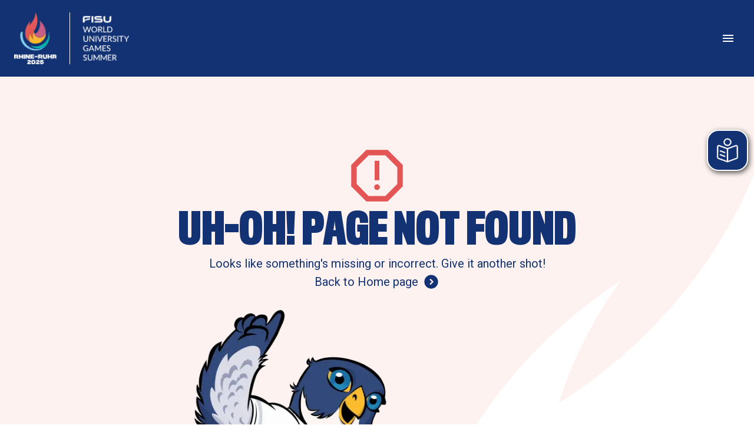

--- FILE ---
content_type: text/html; charset=utf-8
request_url: https://rhineruhr2025.com/en/news/anticipation-sparks-for-rhine-ruhr-2025
body_size: 31697
content:
<!DOCTYPE html><html lang="en"><head><meta charSet="utf-8"/><meta name="viewport" content="width=device-width, initial-scale=1"/><link rel="preload" as="image" href="https://www.facebook.com/tr?id=1506083226768929&amp;ev=PageView&amp;noscript=1"/><link rel="stylesheet" href="/_next/static/css/f4925faa85fefd77.css" data-precedence="next"/><link rel="stylesheet" href="/_next/static/css/1bcaa07ba0914811.css" data-precedence="next"/><link rel="stylesheet" href="/_next/static/css/706e79a094b4a8e8.css" data-precedence="next"/><link rel="stylesheet" href="/_next/static/css/2ba297624a30b35b.css" data-precedence="next"/><link rel="preload" as="script" fetchPriority="low" href="/_next/static/chunks/webpack-c5704e0afe3b945c.js"/><script src="/_next/static/chunks/fd9d1056-78ce749051f04ac2.js" async=""></script><script src="/_next/static/chunks/4165-52b15ea101f3b18c.js" async=""></script><script src="/_next/static/chunks/main-app-363bd8b33b55cce5.js" async=""></script><script src="/_next/static/chunks/49d9ad54-563701ec7a5f0aeb.js" async=""></script><script src="/_next/static/chunks/5476-dd0e209c0176e7ec.js" async=""></script><script src="/_next/static/chunks/3545-d62b138081f67f82.js" async=""></script><script src="/_next/static/chunks/5343-696ed324b4c5222d.js" async=""></script><script src="/_next/static/chunks/2315-563b8d07561b24ac.js" async=""></script><script src="/_next/static/chunks/6141-ea39e0f246163369.js" async=""></script><script src="/_next/static/chunks/2088-adb361e02a492186.js" async=""></script><script src="/_next/static/chunks/3442-7ac4005cb05bd084.js" async=""></script><script src="/_next/static/chunks/8315-fcf8ea87cf8a68b8.js" async=""></script><script src="/_next/static/chunks/5115-f3501bd16a945c0d.js" async=""></script><script src="/_next/static/chunks/4642-5bfc04ef35033a00.js" async=""></script><script src="/_next/static/chunks/3739-e23ea56cd94cf126.js" async=""></script><script src="/_next/static/chunks/3590-c82f1cb9d6f1d7a8.js" async=""></script><script src="/_next/static/chunks/2932-0eac1a97da006ea0.js" async=""></script><script src="/_next/static/chunks/5411-0801906311418478.js" async=""></script><script src="/_next/static/chunks/5156-899397e198a885f5.js" async=""></script><script src="/_next/static/chunks/5496-011300c6377760fd.js" async=""></script><script src="/_next/static/chunks/1089-66dbd7e77eda0eb6.js" async=""></script><script src="/_next/static/chunks/app/%5Blocale%5D/layout-7a61a3df7ebd9233.js" async=""></script><script src="/_next/static/chunks/5594-203ac74a73aa1b2d.js" async=""></script><script src="/_next/static/chunks/app/%5Blocale%5D/error-82b98064ddf82cce.js" async=""></script><script src="/_next/static/chunks/app/%5Blocale%5D/not-found-473ce361016d2b42.js" async=""></script><link rel="preload" href="https://www.googletagmanager.com/gtag/js?id=G-BZZ385RSQV" as="script"/><link rel="preload" href="https://cdn-cookieyes.com/client_data/cdef4572a84ce53751fa885f/script.js" as="script"/><link rel="preload" href="https://cdn.eye-able.com/configs/rhineruhr2025.com.js" as="script"/><link rel="preload" href="https://cdn.eye-able.com/public/js/eyeAble.js" as="script"/><link rel="preload" href="https://translate-cdn.eye-able.com/eye-able-translate.js" as="script"/><link rel="icon" href="/favicon.ico" type="image/x-icon" sizes="200x200"/><title>Welcome to the FISU World University Games 2025</title><meta name="description" content="An extraordinary event needs an extraordinary team. Join the Rhine-Ruhr 2025 family and experience the FISU World University Games up close!"/><link rel="preconnect" href="https://fonts.googleapis.com"/><link rel="preconnect" href="https://fonts.gstatic.com" crossorigin="anonymous"/><script>
            window.dataLayer = window.dataLayer || [];
            function gtag(){dataLayer.push(arguments);}
            gtag('js', new Date());
            gtag('config', 'G-BZZ385RSQV');
          </script><script>
            !function(f,b,e,v,n,t,s)
            {if(f.fbq)return;n=f.fbq=function(){n.callMethod?
            n.callMethod.apply(n,arguments):n.queue.push(arguments)};
            if(!f._fbq)f._fbq=n;n.push=n;n.loaded=!0;n.version='2.0';
            n.queue=[];t=b.createElement(e);t.async=!0;
            t.src=v;s=b.getElementsByTagName(e)[0];
            s.parentNode.insertBefore(t,s)}(window, document,'script',
            'https://connect.facebook.net/en_US/fbevents.js');
            fbq('init', '1506083226768929');
            fbq('track', 'PageView');
          </script><noscript><img height="1" width="1" alt="Meta Pixel" style="display:none" src="https://www.facebook.com/tr?id=1506083226768929&amp;ev=PageView&amp;noscript=1"/></noscript><link href="https://fonts.googleapis.com/css2?family=Roboto+Condensed:ital,wght@0,100..900;1,100..900&amp;family=Roboto:ital,wght@0,100;0,300;0,400;0,500;0,700;0,900;1,100;1,300;1,400;1,500;1,700;1,900&amp;display=swap" rel="stylesheet"/><script src="/_next/static/chunks/polyfills-78c92fac7aa8fdd8.js" noModule=""></script><style data-emotion="mui 8711bx kg8o0e 16zf3pc zvnb8c 1ixvpyv 1c81htl 5janbm ghvl1u i01rwo lnjbeq 1fdje27 6pu18u 13jwov2 1b6zdob 1h3z00w 158khti 1cnt94r yrxnyv v4fijh 119xg8d 19gt4sw alrwnj 8n97h4 198aa4j 0 1imkyui uxyjod 1b4gifb 1vwky9a 9l3uo3 gxiu7s 15875h0 11cats3 8rnkcc lu0gvf mfggcg pmtcln gyy3bp 1t2pq9 1jb1ycz k8kzgn 1v6p162 unsy6j 25izoh 1kgdzxe 1ov256i 1lbholy 1yugvxd g98gbd">.mui-8711bx{background:linear-gradient(180deg, #133273 34.66%, rgba(19, 50, 115, 0.00) 98.37%);box-shadow:none;}.mui-kg8o0e{display:-webkit-box;display:-webkit-flex;display:-ms-flexbox;display:flex;-webkit-flex-direction:column;-ms-flex-direction:column;flex-direction:column;width:100%;box-sizing:border-box;-webkit-flex-shrink:0;-ms-flex-negative:0;flex-shrink:0;position:-webkit-sticky;position:sticky;z-index:1100;top:0;left:auto;right:0;background-color:#133273;color:#fff;background:linear-gradient(180deg, #133273 34.66%, rgba(19, 50, 115, 0.00) 98.37%);box-shadow:none;}.mui-16zf3pc{background-color:#fff;color:rgba(0, 0, 0, 0.87);-webkit-transition:box-shadow 300ms cubic-bezier(0.4, 0, 0.2, 1) 0ms;transition:box-shadow 300ms cubic-bezier(0.4, 0, 0.2, 1) 0ms;box-shadow:0px 2px 4px -1px rgba(0,0,0,0.2),0px 4px 5px 0px rgba(0,0,0,0.14),0px 1px 10px 0px rgba(0,0,0,0.12);display:-webkit-box;display:-webkit-flex;display:-ms-flexbox;display:flex;-webkit-flex-direction:column;-ms-flex-direction:column;flex-direction:column;width:100%;box-sizing:border-box;-webkit-flex-shrink:0;-ms-flex-negative:0;flex-shrink:0;position:-webkit-sticky;position:sticky;z-index:1100;top:0;left:auto;right:0;background-color:#133273;color:#fff;background:linear-gradient(180deg, #133273 34.66%, rgba(19, 50, 115, 0.00) 98.37%);box-shadow:none;}.mui-zvnb8c{background:#0D5492;padding:10.5px 0;}.mui-1ixvpyv{background:#0D5492;padding:10.5px 0;}.mui-1c81htl{width:100%;margin-left:auto;box-sizing:border-box;margin-right:auto;display:block;padding-left:16px;padding-right:16px;display:-webkit-box;display:-webkit-flex;display:-ms-flexbox;display:flex;-webkit-box-pack:justify;-webkit-justify-content:space-between;justify-content:space-between;}@media (min-width:600px){.mui-1c81htl{padding-left:24px;padding-right:24px;}}@media (min-width:1288px){.mui-1c81htl{max-width:1288px;}}.mui-5janbm{display:-webkit-box;display:-webkit-flex;display:-ms-flexbox;display:flex;list-style:none;margin:0;-webkit-align-items:center;-webkit-box-align:center;-ms-flex-align:center;align-items:center;gap:32px;padding:0;-webkit-box-pack:start;-ms-flex-pack:start;-webkit-justify-content:flex-start;justify-content:flex-start;}.mui-ghvl1u{font-family:Roboto Condensed;font-weight:700;font-size:16px;color:#ffffff;line-height:1.172;-webkit-text-decoration:none;text-decoration:none;margin:0;display:-webkit-box;display:-webkit-flex;display:-ms-flexbox;display:flex;-webkit-align-items:center;-webkit-box-align:center;-ms-flex-align:center;align-items:center;gap:8px;border:0;background:transparent;-webkit-transition:color .3s;transition:color .3s;}.mui-ghvl1u:hover{color:#A17E69;}.mui-i01rwo{display:-webkit-box;display:-webkit-flex;display:-ms-flexbox;display:flex;list-style:none;margin:0;-webkit-align-items:center;-webkit-box-align:center;-ms-flex-align:center;align-items:center;gap:32px;padding:0;-webkit-box-pack:end;-ms-flex-pack:end;-webkit-justify-content:flex-end;justify-content:flex-end;margin-right:16px;}.mui-lnjbeq{-webkit-transition:background 0.3s;transition:background 0.3s;background:#133273;}.mui-1fdje27{-webkit-transition:background 0.3s;transition:background 0.3s;background:#133273;}.mui-6pu18u{display:-webkit-box;display:-webkit-flex;display:-ms-flexbox;display:flex;gap:10px;padding:13px 0;width:auto;}@media (max-width:599.95px){.mui-6pu18u{margin:0 24px;}}.mui-13jwov2{width:100%;margin-left:auto;box-sizing:border-box;margin-right:auto;display:block;padding-left:16px;padding-right:16px;display:-webkit-box;display:-webkit-flex;display:-ms-flexbox;display:flex;gap:10px;padding:13px 0;width:auto;}@media (min-width:600px){.mui-13jwov2{padding-left:24px;padding-right:24px;}}@media (min-width:1288px){.mui-13jwov2{max-width:1288px;}}@media (max-width:599.95px){.mui-13jwov2{margin:0 24px;}}.mui-1b6zdob{display:-webkit-box;display:-webkit-flex;display:-ms-flexbox;display:flex;gap:26px;-webkit-box-flex-wrap:wrap;-webkit-flex-wrap:wrap;-ms-flex-wrap:wrap;flex-wrap:wrap;-webkit-align-items:center;-webkit-box-align:center;-ms-flex-align:center;align-items:center;}.mui-1h3z00w{display:-webkit-box;display:-webkit-flex;display:-ms-flexbox;display:flex;gap:26px;-webkit-box-flex-wrap:wrap;-webkit-flex-wrap:wrap;-ms-flex-wrap:wrap;flex-wrap:wrap;-webkit-align-items:center;-webkit-box-align:center;-ms-flex-align:center;align-items:center;}.mui-158khti{display:block;height:88px;width:195px;margin-right:32px;}@media (max-width:599.95px){.mui-158khti{height:72px;width:160px;margin-right:0;}}.mui-158khti img{height:100%;width:100%;object-fit:contain;}.mui-1cnt94r{padding:32px 0;margin-left:-16px;}.mui-yrxnyv{display:-webkit-box;display:-webkit-flex;display:-ms-flexbox;display:flex;list-style:none;margin:0;-webkit-align-items:center;-webkit-box-align:center;-ms-flex-align:center;align-items:center;gap:16px;padding:0;}.mui-v4fijh{font-family:Roboto Condensed;font-weight:700;color:#ffffff;padding:8px 16px;font-size:20px;line-height:1.172;letter-spacing:-0.4px;-webkit-text-decoration:none;text-decoration:none;margin:0;-webkit-transition:background 0.3s;transition:background 0.3s;border-radius:24px;cursor:pointer;border:0;display:-webkit-box;display:-webkit-flex;display:-ms-flexbox;display:flex;-webkit-align-items:center;-webkit-box-align:center;-ms-flex-align:center;align-items:center;gap:8px;background:transparent;}.mui-v4fijh:hover{background:rgba(33, 134, 190, 0.5);}.mui-119xg8d{font-family:Roboto Condensed;font-weight:700;color:#ffffff;padding:8px 16px;font-size:20px;line-height:1.172;letter-spacing:-0.4px;-webkit-text-decoration:none;text-decoration:none;margin:0;-webkit-transition:background 0.3s;transition:background 0.3s;border-radius:24px;cursor:pointer;border:0;display:-webkit-box;display:-webkit-flex;display:-ms-flexbox;display:flex;-webkit-align-items:center;-webkit-box-align:center;-ms-flex-align:center;align-items:center;gap:8px;background:rgba(33, 134, 190, 0.5);}.mui-119xg8d:hover{background:rgba(33, 134, 190, 0.5);}.mui-19gt4sw{padding:32px 0;margin-left:auto;}.mui-alrwnj{-webkit-user-select:none;-moz-user-select:none;-ms-user-select:none;user-select:none;width:1em;height:1em;display:inline-block;fill:currentColor;-webkit-flex-shrink:0;-ms-flex-negative:0;flex-shrink:0;-webkit-transition:fill 200ms cubic-bezier(0.4, 0, 0.2, 1) 0ms;transition:fill 200ms cubic-bezier(0.4, 0, 0.2, 1) 0ms;font-size:1.25rem;color:#7CCEF5;}.mui-8n97h4:hover .e1bhd8k53{border:none;background-color:#087ABA;}.mui-198aa4j{display:-webkit-box;display:-webkit-flex;display:-ms-flexbox;display:flex;-webkit-align-items:center;-webkit-box-align:center;-ms-flex-align:center;align-items:center;}.mui-198aa4j:hover .e1bhd8k53{border:none;background-color:#087ABA;}.mui-1imkyui{display:-webkit-box;display:-webkit-flex;display:-ms-flexbox;display:flex;-webkit-align-items:center;-webkit-box-align:center;-ms-flex-align:center;align-items:center;padding:8px 16px;gap:8px;border:none;}@media (max-width:1287.95px){.mui-1imkyui{margin-right:initial;}}.mui-1imkyui .MuiTypography-root{font-size:20px;font-weight:700;}.mui-uxyjod{font-family:"Roboto","Helvetica","Arial",sans-serif;font-weight:500;font-size:0.875rem;line-height:1.75;letter-spacing:0.02857em;text-transform:uppercase;min-width:64px;padding:6px 8px;border-radius:4px;-webkit-transition:background-color 250ms cubic-bezier(0.4, 0, 0.2, 1) 0ms,box-shadow 250ms cubic-bezier(0.4, 0, 0.2, 1) 0ms,border-color 250ms cubic-bezier(0.4, 0, 0.2, 1) 0ms,color 250ms cubic-bezier(0.4, 0, 0.2, 1) 0ms;transition:background-color 250ms cubic-bezier(0.4, 0, 0.2, 1) 0ms,box-shadow 250ms cubic-bezier(0.4, 0, 0.2, 1) 0ms,border-color 250ms cubic-bezier(0.4, 0, 0.2, 1) 0ms,color 250ms cubic-bezier(0.4, 0, 0.2, 1) 0ms;color:#133273;font-size:30px;font-weight:700;color:#ffffff;text-transform:uppercase;line-height:normal;padding:16px 24px;border-radius:40px;border:1px solid #ffffff;display:-webkit-box;display:-webkit-flex;display:-ms-flexbox;display:flex;-webkit-align-items:center;-webkit-box-align:center;-ms-flex-align:center;align-items:center;-webkit-box-pack:center;-ms-flex-pack:center;-webkit-justify-content:center;justify-content:center;outline:none;cursor:pointer;-webkit-transition:all 0.3s;transition:all 0.3s;display:-webkit-box;display:-webkit-flex;display:-ms-flexbox;display:flex;-webkit-align-items:center;-webkit-box-align:center;-ms-flex-align:center;align-items:center;padding:8px 16px;gap:8px;border:none;}.mui-uxyjod:hover{-webkit-text-decoration:none;text-decoration:none;background-color:rgba(19, 50, 115, 0.04);}@media (hover: none){.mui-uxyjod:hover{background-color:transparent;}}.mui-uxyjod.Mui-disabled{color:rgba(0, 0, 0, 0.26);}.mui-uxyjod:hover{color:#ffffff;background-color:#133273;border:1px solid #133273;}@media (max-width:599.95px){.mui-uxyjod{font-size:20px;}}@media (max-width:1287.95px){.mui-uxyjod{margin-right:initial;}}.mui-uxyjod .MuiTypography-root{font-size:20px;font-weight:700;}.mui-1b4gifb{display:-webkit-inline-box;display:-webkit-inline-flex;display:-ms-inline-flexbox;display:inline-flex;-webkit-align-items:center;-webkit-box-align:center;-ms-flex-align:center;align-items:center;-webkit-box-pack:center;-ms-flex-pack:center;-webkit-justify-content:center;justify-content:center;position:relative;box-sizing:border-box;-webkit-tap-highlight-color:transparent;background-color:transparent;outline:0;border:0;margin:0;border-radius:0;padding:0;cursor:pointer;-webkit-user-select:none;-moz-user-select:none;-ms-user-select:none;user-select:none;vertical-align:middle;-moz-appearance:none;-webkit-appearance:none;-webkit-text-decoration:none;text-decoration:none;color:inherit;font-family:"Roboto","Helvetica","Arial",sans-serif;font-weight:500;font-size:0.875rem;line-height:1.75;letter-spacing:0.02857em;text-transform:uppercase;min-width:64px;padding:6px 8px;border-radius:4px;-webkit-transition:background-color 250ms cubic-bezier(0.4, 0, 0.2, 1) 0ms,box-shadow 250ms cubic-bezier(0.4, 0, 0.2, 1) 0ms,border-color 250ms cubic-bezier(0.4, 0, 0.2, 1) 0ms,color 250ms cubic-bezier(0.4, 0, 0.2, 1) 0ms;transition:background-color 250ms cubic-bezier(0.4, 0, 0.2, 1) 0ms,box-shadow 250ms cubic-bezier(0.4, 0, 0.2, 1) 0ms,border-color 250ms cubic-bezier(0.4, 0, 0.2, 1) 0ms,color 250ms cubic-bezier(0.4, 0, 0.2, 1) 0ms;color:#133273;font-size:30px;font-weight:700;color:#ffffff;text-transform:uppercase;line-height:normal;padding:16px 24px;border-radius:40px;border:1px solid #ffffff;display:-webkit-box;display:-webkit-flex;display:-ms-flexbox;display:flex;-webkit-align-items:center;-webkit-box-align:center;-ms-flex-align:center;align-items:center;-webkit-box-pack:center;-ms-flex-pack:center;-webkit-justify-content:center;justify-content:center;outline:none;cursor:pointer;-webkit-transition:all 0.3s;transition:all 0.3s;display:-webkit-box;display:-webkit-flex;display:-ms-flexbox;display:flex;-webkit-align-items:center;-webkit-box-align:center;-ms-flex-align:center;align-items:center;padding:8px 16px;gap:8px;border:none;}.mui-1b4gifb::-moz-focus-inner{border-style:none;}.mui-1b4gifb.Mui-disabled{pointer-events:none;cursor:default;}@media print{.mui-1b4gifb{-webkit-print-color-adjust:exact;color-adjust:exact;}}.mui-1b4gifb:hover{-webkit-text-decoration:none;text-decoration:none;background-color:rgba(19, 50, 115, 0.04);}@media (hover: none){.mui-1b4gifb:hover{background-color:transparent;}}.mui-1b4gifb.Mui-disabled{color:rgba(0, 0, 0, 0.26);}.mui-1b4gifb:hover{color:#ffffff;background-color:#133273;border:1px solid #133273;}@media (max-width:599.95px){.mui-1b4gifb{font-size:20px;}}@media (max-width:1287.95px){.mui-1b4gifb{margin-right:initial;}}.mui-1b4gifb .MuiTypography-root{font-size:20px;font-weight:700;}.mui-1vwky9a{border-radius:50%;overflow:hidden;object-fit:cover;border:2px solid #ffffff;}.mui-9l3uo3{margin:0;font-family:"Roboto","Helvetica","Arial",sans-serif;font-weight:400;font-size:1rem;line-height:1.5;letter-spacing:0.00938em;}.mui-gxiu7s{min-height:56px;}.mui-15875h0{width:100%;padding:16px;}.mui-15875h0:nth-of-type(1){background:linear-gradient(87.32deg, #FDF2F0 26.57%, #DEE2F2 120.15%, #FDF6F3 164.8%);}@media (max-width:599.95px){.mui-15875h0:nth-of-type(1){padding:56px 16px;}}.mui-15875h0:nth-of-type(2){background-color:#ffffff;}@media (max-width:599.95px){.mui-15875h0:nth-of-type(2){padding:24px 16px;}}.mui-15875h0:nth-of-type(3){border-top:1px solid;border-top-color:#D9D9D9;background-color:#ffffff;}.mui-15875h0:nth-of-type(3) .footer-final-text{margin:0;font-size:12px;font-weight:400;text-transform:uppercase;color:#133273;}@media (max-width:599.95px){.mui-15875h0:nth-of-type(3){padding:16px;}}.mui-11cats3{width:inherit;display:-webkit-box;display:-webkit-flex;display:-ms-flexbox;display:flex;-webkit-box-pack:center;-ms-flex-pack:center;-webkit-justify-content:center;justify-content:center;padding:16px 0;}@media (min-width:1288px){.mui-11cats3{max-width:1288px;margin:auto;}}@media (max-width:899.95px){.mui-11cats3{padding:0;}}.mui-8rnkcc{box-sizing:border-box;display:-webkit-box;display:-webkit-flex;display:-ms-flexbox;display:flex;-webkit-box-flex-wrap:wrap;-webkit-flex-wrap:wrap;-ms-flex-wrap:wrap;flex-wrap:wrap;width:100%;-webkit-flex-direction:row;-ms-flex-direction:row;flex-direction:row;-webkit-box-pack:justify;-webkit-justify-content:space-between;justify-content:space-between;}.mui-lu0gvf{box-sizing:border-box;margin:0;-webkit-flex-direction:row;-ms-flex-direction:row;flex-direction:row;-webkit-flex-basis:100%;-ms-flex-preferred-size:100%;flex-basis:100%;-webkit-box-flex:0;-webkit-flex-grow:0;-ms-flex-positive:0;flex-grow:0;max-width:100%;}@media (min-width:600px){.mui-lu0gvf{-webkit-flex-basis:100%;-ms-flex-preferred-size:100%;flex-basis:100%;-webkit-box-flex:0;-webkit-flex-grow:0;-ms-flex-positive:0;flex-grow:0;max-width:100%;}}@media (min-width:900px){.mui-lu0gvf{-webkit-flex-basis:41.666667%;-ms-flex-preferred-size:41.666667%;flex-basis:41.666667%;-webkit-box-flex:0;-webkit-flex-grow:0;-ms-flex-positive:0;flex-grow:0;max-width:41.666667%;}}@media (min-width:1288px){.mui-lu0gvf{-webkit-flex-basis:41.666667%;-ms-flex-preferred-size:41.666667%;flex-basis:41.666667%;-webkit-box-flex:0;-webkit-flex-grow:0;-ms-flex-positive:0;flex-grow:0;max-width:41.666667%;}}@media (min-width:1536px){.mui-lu0gvf{-webkit-flex-basis:41.666667%;-ms-flex-preferred-size:41.666667%;flex-basis:41.666667%;-webkit-box-flex:0;-webkit-flex-grow:0;-ms-flex-positive:0;flex-grow:0;max-width:41.666667%;}}.mui-mfggcg{display:-webkit-box;display:-webkit-flex;display:-ms-flexbox;display:flex;-webkit-flex-direction:column;-ms-flex-direction:column;flex-direction:column;-webkit-box-pack:justify;-webkit-justify-content:space-between;justify-content:space-between;color:#133273;}.mui-pmtcln{height:104px;width:226px;object-fit:contain;margin-bottom:40px;}@media (max-width:899.95px){.mui-pmtcln{margin-left:auto;margin-right:auto;}}@media (max-width:599.95px){.mui-pmtcln{height:85px;width:201px;margin:0 auto 56px auto;}}.mui-gyy3bp{display:-webkit-box;display:-webkit-flex;display:-ms-flexbox;display:flex;-webkit-flex-direction:column;-ms-flex-direction:column;flex-direction:column;-webkit-box-pack:justify;-webkit-justify-content:space-between;justify-content:space-between;}.mui-1t2pq9{box-sizing:border-box;margin:0;-webkit-flex-direction:row;-ms-flex-direction:row;flex-direction:row;-webkit-flex-basis:100%;-ms-flex-preferred-size:100%;flex-basis:100%;-webkit-box-flex:0;-webkit-flex-grow:0;-ms-flex-positive:0;flex-grow:0;max-width:100%;display:-webkit-box;display:-webkit-flex;display:-ms-flexbox;display:flex;-webkit-flex-direction:column;-ms-flex-direction:column;flex-direction:column;-webkit-box-pack:justify;-webkit-justify-content:space-between;justify-content:space-between;}@media (min-width:600px){.mui-1t2pq9{-webkit-flex-basis:100%;-ms-flex-preferred-size:100%;flex-basis:100%;-webkit-box-flex:0;-webkit-flex-grow:0;-ms-flex-positive:0;flex-grow:0;max-width:100%;}}@media (min-width:900px){.mui-1t2pq9{-webkit-flex-basis:58.333333%;-ms-flex-preferred-size:58.333333%;flex-basis:58.333333%;-webkit-box-flex:0;-webkit-flex-grow:0;-ms-flex-positive:0;flex-grow:0;max-width:58.333333%;}}@media (min-width:1288px){.mui-1t2pq9{-webkit-flex-basis:58.333333%;-ms-flex-preferred-size:58.333333%;flex-basis:58.333333%;-webkit-box-flex:0;-webkit-flex-grow:0;-ms-flex-positive:0;flex-grow:0;max-width:58.333333%;}}@media (min-width:1536px){.mui-1t2pq9{-webkit-flex-basis:58.333333%;-ms-flex-preferred-size:58.333333%;flex-basis:58.333333%;-webkit-box-flex:0;-webkit-flex-grow:0;-ms-flex-positive:0;flex-grow:0;max-width:58.333333%;}}.mui-1jb1ycz{display:-webkit-box;display:-webkit-flex;display:-ms-flexbox;display:flex;-webkit-flex-direction:row;-ms-flex-direction:row;flex-direction:row;-webkit-box-flex-wrap:wrap;-webkit-flex-wrap:wrap;-ms-flex-wrap:wrap;flex-wrap:wrap;-webkit-box-pack:end;-ms-flex-pack:end;-webkit-justify-content:flex-end;justify-content:flex-end;-webkit-align-items:center;-webkit-box-align:center;-ms-flex-align:center;align-items:center;}@media (max-width:899.95px){.mui-1jb1ycz{-webkit-flex-direction:column;-ms-flex-direction:column;flex-direction:column;-webkit-box-pack:center;-ms-flex-pack:center;-webkit-justify-content:center;justify-content:center;}}.mui-k8kzgn{width:70%;max-width:388px;}@media (max-width:899.95px){.mui-k8kzgn{width:100%;font-size:16px;line-height:20px;margin-top:56px;margin-bottom:16px;text-align:center;}}.mui-1v6p162{margin:0;font-family:Roboto;font-weight:400;font-size:16px;color:#133273;line-height:1.172;width:70%;max-width:388px;}@media (max-width:899.95px){.mui-1v6p162{width:100%;font-size:16px;line-height:20px;margin-top:56px;margin-bottom:16px;text-align:center;}}.mui-unsy6j{color:#133273;height:32px;line-height:34px;text-transform:uppercase;border-radius:40px;border:2px solid #133273;background:transparent;padding:4px 16px;box-sizing:content-box;margin-left:16px;-webkit-transition:all 0.3s ease;transition:all 0.3s ease;letter-spacing:-0.64px;}.mui-unsy6j:hover{cursor:pointer;border:2px solid #7CCEF5;}@media (max-width:899.95px){.mui-unsy6j{padding:16px 20px;box-sizing:border-box;height:auto;width:100%;max-width:400px;margin-bottom:56px;margin-left:0;}}.mui-25izoh{font-weight:700;line-height:24px;}@media (max-width:899.95px){.mui-25izoh{font-size:30px;line-height:32px;}}.mui-1kgdzxe{margin:0;font-family:Roboto;font-weight:400;font-size:20px;color:#133273;line-height:1.572;font-weight:700;line-height:24px;}@media (max-width:599.95px){.mui-1kgdzxe{font-size:16px;line-height:1.5;}}@media (max-width:899.95px){.mui-1kgdzxe{font-size:30px;line-height:32px;}}.mui-1ov256i{background-color:transparent;box-shadow:none;max-width:560px;margin:auto;}.mui-1ov256i .MuiDialog-paper{background-color:transparent;margin:0;}@media (max-width:599.95px){.mui-1ov256i{max-width:none;}.mui-1ov256i .MuiBackdrop-root{background-color:#087ABA;}.mui-1ov256i .MuiPaper-root{position:static;box-shadow:none;}}.mui-1lbholy{background-color:transparent;box-shadow:none;max-width:560px;margin:auto;}@media print{.mui-1lbholy{position:absolute!important;}}.mui-1lbholy .MuiDialog-paper{background-color:transparent;margin:0;}@media (max-width:599.95px){.mui-1lbholy{max-width:none;}.mui-1lbholy .MuiBackdrop-root{background-color:#087ABA;}.mui-1lbholy .MuiPaper-root{position:static;box-shadow:none;}}.mui-1yugvxd{display:-webkit-box;display:-webkit-flex;display:-ms-flexbox;display:flex;-webkit-align-items:center;-webkit-box-align:center;-ms-flex-align:center;align-items:center;-webkit-box-pack:center;-ms-flex-pack:center;-webkit-justify-content:center;justify-content:center;-webkit-flex-direction:row;-ms-flex-direction:row;flex-direction:row;-webkit-box-flex-wrap:wrap;-webkit-flex-wrap:wrap;-ms-flex-wrap:wrap;flex-wrap:wrap;gap:120px;width:100%;}@media (max-width:599.95px){.mui-1yugvxd{-webkit-flex-direction:row;-ms-flex-direction:row;flex-direction:row;-webkit-box-flex-wrap:wrap;-webkit-flex-wrap:wrap;-ms-flex-wrap:wrap;flex-wrap:wrap;gap:48px;}}.mui-g98gbd{object-fit:contain;}</style></head><body><header class="MuiPaper-root MuiPaper-elevation MuiPaper-elevation4 MuiAppBar-root MuiAppBar-colorPrimary MuiAppBar-positionSticky e5daia60 e1de0imv0 mui-16zf3pc e1de0imv0"><div class="egqbeck31 MuiBox-root mui-1ixvpyv e1de0imv0"><div class="MuiContainer-root MuiContainer-maxWidthLg mui-1c81htl e1de0imv0"><ul class="mui-5janbm egqbeck30"><li><a class="mui-ghvl1u egqbeck29" href="/easy-language"><span style="display:inline-flex;vertical-align:middle"><img alt="EASY LANGUAGE" loading="lazy" width="24" height="24" decoding="async" data-nimg="1" style="color:transparent" src="//images.ctfassets.net/n9ofama2kqg3/lj6Tv1lcDgKzGtQNBO5Mh/9b26ecaf46b898c8c2b415bb885c5a67/EasyLanguageIcon.svg"/></span>EASY LANGUAGE</a></li><li><a class="mui-ghvl1u egqbeck29" href="/sign-language"><span style="display:inline-flex;vertical-align:middle"><img alt="SIGN LANGUAGE" loading="lazy" width="24" height="24" decoding="async" data-nimg="1" style="color:transparent" src="//images.ctfassets.net/n9ofama2kqg3/1lJwQPB1lkJOqwIF9w7fCD/0d7b224cb8d0eb6d25c88a4be66460ed/sign_language_icon.svg"/></span>SIGN LANGUAGE</a></li><li><a class="mui-ghvl1u egqbeck29" href="https://app.smartsheet.com/b/form/26e5fba59f3e4971a900d4e942acc656"><span style="display:inline-flex;vertical-align:middle"><img alt="INCIDENT REPORT" loading="lazy" width="24" height="24" decoding="async" data-nimg="1" style="color:transparent" src="//images.ctfassets.net/n9ofama2kqg3/2xzlUTSBCxiEHF4taTPtoM/18d85424a49814ac710dd6ec4a99269c/Unbenannt.svg"/></span>INCIDENT REPORT</a></li></ul><ul class="mui-i01rwo egqbeck30"><li><a class="mui-ghvl1u egqbeck29" href="/spectators">SPECTATORS</a></li><li><a class="mui-ghvl1u egqbeck29" href="/world-conference">CONFERENCE</a></li><li><a class="mui-ghvl1u egqbeck29" href="/media-zone">MEDIA</a></li><li><a class="mui-ghvl1u egqbeck29" href="/delegation">DELEGATIONS</a></li><li><a class="mui-ghvl1u egqbeck29" href="/volunteer">VOLUNTEERS</a></li><li><a target="_blank" class="mui-ghvl1u egqbeck29" href="https://rhineruhr-portal.rexx-systems.com/eng">CAREER</a></li></ul></div></div><div class="egqbeck27 MuiBox-root mui-1fdje27 e1de0imv0" active="true" delay="true"><div class="MuiContainer-root MuiContainer-maxWidthLg egqbeck26 mui-13jwov2 e1de0imv0"><div class="egqbeck25 MuiBox-root mui-1h3z00w e1de0imv0"><a class="mui-158khti egqbeck28" href="/"><img alt="Rhine Ruhr 2025 Logo link" title="" loading="lazy" width="378" height="170" decoding="async" data-nimg="1" style="color:transparent" srcSet="/_next/image?url=https%3A%2F%2Fimages.ctfassets.net%2Fn9ofama2kqg3%2F2zKv0aAGhtboZS1TsaGVsp%2F748c5039e430c8fd7c4dd046f1451f90%2Flogo_2.a3a58923.svg%3Ffm%3Dwebp&amp;w=384&amp;q=75 1x, /_next/image?url=https%3A%2F%2Fimages.ctfassets.net%2Fn9ofama2kqg3%2F2zKv0aAGhtboZS1TsaGVsp%2F748c5039e430c8fd7c4dd046f1451f90%2Flogo_2.a3a58923.svg%3Ffm%3Dwebp&amp;w=828&amp;q=75 2x" src="/_next/image?url=https%3A%2F%2Fimages.ctfassets.net%2Fn9ofama2kqg3%2F2zKv0aAGhtboZS1TsaGVsp%2F748c5039e430c8fd7c4dd046f1451f90%2Flogo_2.a3a58923.svg%3Ffm%3Dwebp&amp;w=828&amp;q=75"/></a><div class="MuiBox-root mui-1cnt94r e1de0imv0"><ul class="mui-yrxnyv egqbeck24"><li><button href="" type="button" active="false" class="mui-v4fijh egqbeck23">SCHEDULE</button></li><li><button href="" type="button" active="false" class="mui-v4fijh egqbeck23">SPORTS</button></li><li><button href="" type="button" active="false" class="mui-v4fijh egqbeck23">FESTIVAL</button></li><li><button href="" type="button" active="true" class="mui-119xg8d egqbeck23">NEWS</button></li><li><button href="" type="button" active="false" class="mui-v4fijh egqbeck23">ABOUT</button></li></ul></div></div><div class="MuiBox-root mui-19gt4sw e1de0imv0"><ul class="mui-yrxnyv egqbeck24"><li><a target="_blank" class="mui-v4fijh egqbeck23" href="https://ticket.rhineruhr2025.com/">TICKETS<svg class="MuiSvgIcon-root MuiSvgIcon-fontSizeSmall mui-alrwnj e1de0imv0" focusable="false" aria-hidden="true" viewBox="0 0 24 24" data-testid="OpenInNewIcon"><path d="M19 19H5V5h7V3H5c-1.11 0-2 .9-2 2v14c0 1.1.89 2 2 2h14c1.1 0 2-.9 2-2v-7h-2zM14 3v2h3.59l-9.83 9.83 1.41 1.41L19 6.41V10h2V3z"></path></svg></a></li><li><a target="_blank" class="mui-v4fijh egqbeck23" href="https://webshop.rhineruhr2025.com/">SHOP<svg class="MuiSvgIcon-root MuiSvgIcon-fontSizeSmall mui-alrwnj e1de0imv0" focusable="false" aria-hidden="true" viewBox="0 0 24 24" data-testid="OpenInNewIcon"><path d="M19 19H5V5h7V3H5c-1.11 0-2 .9-2 2v14c0 1.1.89 2 2 2h14c1.1 0 2-.9 2-2v-7h-2zM14 3v2h3.59l-9.83 9.83 1.41 1.41L19 6.41V10h2V3z"></path></svg></a></li><li><div class="e1bhd8k52 MuiBox-root mui-198aa4j e1de0imv0"><div class="MuiBox-root mui-0 e1de0imv0"><button class="MuiButtonBase-root MuiButton-root MuiButton-text MuiButton-textPrimary MuiButton-sizeMedium MuiButton-textSizeMedium MuiButton-colorPrimary MuiButton-root MuiButton-text MuiButton-textPrimary MuiButton-sizeMedium MuiButton-textSizeMedium MuiButton-colorPrimary e1bhd8k53 e1de0imv0 mui-1b4gifb e1de0imv0" tabindex="0" type="button"><img alt="Flag" loading="lazy" width="24" height="24" decoding="async" data-nimg="1" class="mui-1vwky9a e1bhd8k50" style="color:transparent" src="/_next/static/media/flag_masked_EN.d7539bf6.svg"/><p class="MuiTypography-root MuiTypography-body1 mui-9l3uo3 e1de0imv0">EN</p></button></div></div></li></ul></div></div></div></header><!--$?--><template id="B:0"></template><div class="MuiBox-root mui-0 e1de0imv0" style="width:100vw;height:100vh;display:flex;align-items:center;justify-content:center;background:#ffffff;position:fixed;left:0;top:0;z-index:99999999999999"><div class="MuiBox-root mui-0 e1de0imv0" style="max-width:100%;max-height:100%;margin:0 auto;aspect-ratio:1/1;display:flex;align-items:center;justify-content:center" role="alert" aria-busy="true"><div class="MuiBox-root mui-0 e1de0imv0" style="background:url(/_next/static/media/spinner-images.dbd70e62.svg);background-size:auto auto;padding:50px;background-repeat:no-repeat;background-position:center;max-width:100%;max-height:100%;width:200px;height:200px"></div></div></div><!--/$--><footer role="contentinfo" class="mui-gxiu7s e1llgd1o5"><div class="mui-15875h0 e1llgd1o4"><div class="mui-11cats3 e1llgd1o3"><div class="MuiGrid-root MuiGrid-container mui-8rnkcc e1de0imv0" style="height:auto"><div class="MuiGrid-root MuiGrid-item MuiGrid-grid-xs-12 MuiGrid-grid-md-5 mui-lu0gvf e1de0imv0"><div class="mui-mfggcg e1llgd1o7"><img alt="Rhine Ruhr 2025 Logo" loading="lazy" width="201" height="85" decoding="async" data-nimg="1" class="mui-pmtcln e1llgd1o6" style="color:transparent" src="/logo.svg"/></div></div><div class="MuiGrid-root MuiGrid-item MuiGrid-grid-xs-12 MuiGrid-grid-md-7 e1llgd1o2 mui-1t2pq9 e1de0imv0"><div class="mui-1jb1ycz e1de0imv0"><p class="MuiTypography-root MuiTypography-bodyM e1de0imv0 mui-1v6p162 e1de0imv0">Subscribe to our newsletter to stay current with the news, events, ticketing and more. Stay in the game!</p><button class="mui-unsy6j e1de0imv0"><p class="MuiTypography-root MuiTypography-bodyL e1de0imv0 mui-1kgdzxe e1de0imv0">Sign up</p></button></div></div></div></div></div><div class="mui-15875h0 e1llgd1o4"><div class="mui-11cats3 e1llgd1o3"><div class="mui-1yugvxd ecbb5n31"><img alt="FISU" loading="lazy" width="112" height="84" decoding="async" data-nimg="1" class="mui-g98gbd ecbb5n30" style="color:transparent" srcSet="/_next/image?url=%2Fsponsors%2FFISU.png&amp;w=128&amp;q=75 1x, /_next/image?url=%2Fsponsors%2FFISU.png&amp;w=256&amp;q=75 2x" src="/_next/image?url=%2Fsponsors%2FFISU.png&amp;w=256&amp;q=75"/><img alt="University sports federation" loading="lazy" width="112" height="84" decoding="async" data-nimg="1" class="mui-g98gbd ecbb5n30" style="color:transparent" srcSet="/_next/image?url=%2Fsponsors%2FADH_Logo_Official_Pos_EN.png&amp;w=128&amp;q=75 1x, /_next/image?url=%2Fsponsors%2FADH_Logo_Official_Pos_EN.png&amp;w=256&amp;q=75 2x" src="/_next/image?url=%2Fsponsors%2FADH_Logo_Official_Pos_EN.png&amp;w=256&amp;q=75"/><img alt="Federal Ministry of the Interior and Community" loading="lazy" width="112" height="84" decoding="async" data-nimg="1" class="mui-g98gbd ecbb5n30" style="color:transparent" srcSet="/_next/image?url=%2Fsponsors%2FBMI_en_Fz_Web_farbig.png&amp;w=128&amp;q=75 1x, /_next/image?url=%2Fsponsors%2FBMI_en_Fz_Web_farbig.png&amp;w=256&amp;q=75 2x" src="/_next/image?url=%2Fsponsors%2FBMI_en_Fz_Web_farbig.png&amp;w=256&amp;q=75"/><img alt="Sportland.nrw" loading="lazy" width="112" height="84" decoding="async" data-nimg="1" class="mui-g98gbd ecbb5n30" style="color:transparent" srcSet="/_next/image?url=%2Fsponsors%2FNRW.png&amp;w=128&amp;q=75 1x, /_next/image?url=%2Fsponsors%2FNRW.png&amp;w=256&amp;q=75 2x" src="/_next/image?url=%2Fsponsors%2FNRW.png&amp;w=256&amp;q=75"/></div></div></div><div class="mui-15875h0 e1llgd1o4"><div class="mui-11cats3 e1llgd1o3"><p class="footer-final-text">© 2025 Rhine-Ruhr 2025 FISU World University Games</p></div></div></footer><easy-speech position="fixed" positionm="fixed" right="10px" rightm="10px" top="220px" buttomm="45px" width="70px" widthm="50px" height="70px" heightm="50px" bg-color="#123274"></easy-speech><script src="/_next/static/chunks/webpack-c5704e0afe3b945c.js" async=""></script><div hidden id="S:0"><main role="main"><template id="P:1"></template></main></div><script>(self.__next_f=self.__next_f||[]).push([0]);self.__next_f.push([2,null])</script><script>self.__next_f.push([1,"1:HL[\"/_next/static/css/f4925faa85fefd77.css\",\"style\"]\n2:HL[\"/_next/static/css/1bcaa07ba0914811.css\",\"style\"]\n3:HL[\"/_next/static/css/706e79a094b4a8e8.css\",\"style\"]\n4:HL[\"/_next/static/css/2ba297624a30b35b.css\",\"style\"]\n"])</script><script>self.__next_f.push([1,"5:I[63878,[],\"\"]\n8:I[3405,[],\"\"]\nb:I[48274,[],\"\"]\ne:I[88306,[],\"\"]\n9:[\"locale\",\"en\",\"d\"]\na:[\"slug\",\"news/anticipation-sparks-for-rhine-ruhr-2025\",\"c\"]\nf:[]\n"])</script><script>self.__next_f.push([1,"0:[\"$\",\"$L5\",null,{\"buildId\":\"NB-6OQN1k_jCNmNbTXMts\",\"assetPrefix\":\"\",\"urlParts\":[\"\",\"en\",\"news\",\"anticipation-sparks-for-rhine-ruhr-2025\"],\"initialTree\":[\"\",{\"children\":[[\"locale\",\"en\",\"d\"],{\"children\":[\"(pages)\",{\"children\":[[\"slug\",\"news/anticipation-sparks-for-rhine-ruhr-2025\",\"c\"],{\"children\":[\"__PAGE__\",{}]}]}]},\"$undefined\",\"$undefined\",true]}],\"initialSeedData\":[\"\",{\"children\":[[\"locale\",\"en\",\"d\"],{\"children\":[\"(pages)\",{\"children\":[[\"slug\",\"news/anticipation-sparks-for-rhine-ruhr-2025\",\"c\"],{\"children\":[\"__PAGE__\",{},[[\"$L6\",\"$L7\",[[\"$\",\"link\",\"0\",{\"rel\":\"stylesheet\",\"href\":\"/_next/static/css/1bcaa07ba0914811.css\",\"precedence\":\"next\",\"crossOrigin\":\"$undefined\"}],[\"$\",\"link\",\"1\",{\"rel\":\"stylesheet\",\"href\":\"/_next/static/css/706e79a094b4a8e8.css\",\"precedence\":\"next\",\"crossOrigin\":\"$undefined\"}],[\"$\",\"link\",\"2\",{\"rel\":\"stylesheet\",\"href\":\"/_next/static/css/2ba297624a30b35b.css\",\"precedence\":\"next\",\"crossOrigin\":\"$undefined\"}]]],null],null]},[null,[\"$\",\"$L8\",null,{\"parallelRouterKey\":\"children\",\"segmentPath\":[\"children\",\"$9\",\"children\",\"(pages)\",\"children\",\"$a\",\"children\"],\"error\":\"$undefined\",\"errorStyles\":\"$undefined\",\"errorScripts\":\"$undefined\",\"template\":[\"$\",\"$Lb\",null,{}],\"templateStyles\":\"$undefined\",\"templateScripts\":\"$undefined\",\"notFound\":\"$undefined\",\"notFoundStyles\":\"$undefined\"}]],null]},[null,[\"$\",\"$L8\",null,{\"parallelRouterKey\":\"children\",\"segmentPath\":[\"children\",\"$9\",\"children\",\"(pages)\",\"children\"],\"error\":\"$undefined\",\"errorStyles\":\"$undefined\",\"errorScripts\":\"$undefined\",\"template\":[\"$\",\"$Lb\",null,{}],\"templateStyles\":\"$undefined\",\"templateScripts\":\"$undefined\",\"notFound\":\"$undefined\",\"notFoundStyles\":\"$undefined\"}]],null]},[[[[\"$\",\"link\",\"0\",{\"rel\":\"stylesheet\",\"href\":\"/_next/static/css/f4925faa85fefd77.css\",\"precedence\":\"next\",\"crossOrigin\":\"$undefined\"}]],\"$Lc\"],null],null]},[null,[\"$\",\"$L8\",null,{\"parallelRouterKey\":\"children\",\"segmentPath\":[\"children\"],\"error\":\"$undefined\",\"errorStyles\":\"$undefined\",\"errorScripts\":\"$undefined\",\"template\":[\"$\",\"$Lb\",null,{}],\"templateStyles\":\"$undefined\",\"templateScripts\":\"$undefined\",\"notFound\":[[\"$\",\"title\",null,{\"children\":\"404: This page could not be found.\"}],[\"$\",\"div\",null,{\"style\":{\"fontFamily\":\"system-ui,\\\"Segoe UI\\\",Roboto,Helvetica,Arial,sans-serif,\\\"Apple Color Emoji\\\",\\\"Segoe UI Emoji\\\"\",\"height\":\"100vh\",\"textAlign\":\"center\",\"display\":\"flex\",\"flexDirection\":\"column\",\"alignItems\":\"center\",\"justifyContent\":\"center\"},\"children\":[\"$\",\"div\",null,{\"children\":[[\"$\",\"style\",null,{\"dangerouslySetInnerHTML\":{\"__html\":\"body{color:#000;background:#fff;margin:0}.next-error-h1{border-right:1px solid rgba(0,0,0,.3)}@media (prefers-color-scheme:dark){body{color:#fff;background:#000}.next-error-h1{border-right:1px solid rgba(255,255,255,.3)}}\"}}],[\"$\",\"h1\",null,{\"className\":\"next-error-h1\",\"style\":{\"display\":\"inline-block\",\"margin\":\"0 20px 0 0\",\"padding\":\"0 23px 0 0\",\"fontSize\":24,\"fontWeight\":500,\"verticalAlign\":\"top\",\"lineHeight\":\"49px\"},\"children\":\"404\"}],[\"$\",\"div\",null,{\"style\":{\"display\":\"inline-block\"},\"children\":[\"$\",\"h2\",null,{\"style\":{\"fontSize\":14,\"fontWeight\":400,\"lineHeight\":\"49px\",\"margin\":0},\"children\":\"This page could not be found.\"}]}]]}]}]],\"notFoundStyles\":[]}]],null],\"couldBeIntercepted\":false,\"initialHead\":[null,\"$Ld\"],\"globalErrorComponent\":\"$e\",\"missingSlots\":\"$Wf\"}]\n"])</script><script>self.__next_f.push([1,"d:[[\"$\",\"meta\",\"0\",{\"name\":\"viewport\",\"content\":\"width=device-width, initial-scale=1\"}],[\"$\",\"meta\",\"1\",{\"charSet\":\"utf-8\"}],[\"$\",\"link\",\"2\",{\"rel\":\"icon\",\"href\":\"/favicon.ico\",\"type\":\"image/x-icon\",\"sizes\":\"200x200\"}]]\n6:null\n"])</script><script>self.__next_f.push([1,"10:I[16777,[\"2331\",\"static/chunks/49d9ad54-563701ec7a5f0aeb.js\",\"5476\",\"static/chunks/5476-dd0e209c0176e7ec.js\",\"3545\",\"static/chunks/3545-d62b138081f67f82.js\",\"5343\",\"static/chunks/5343-696ed324b4c5222d.js\",\"2315\",\"static/chunks/2315-563b8d07561b24ac.js\",\"6141\",\"static/chunks/6141-ea39e0f246163369.js\",\"2088\",\"static/chunks/2088-adb361e02a492186.js\",\"3442\",\"static/chunks/3442-7ac4005cb05bd084.js\",\"8315\",\"static/chunks/8315-fcf8ea87cf8a68b8.js\",\"5115\",\"static/chunks/5115-f3501bd16a945c0d.js\",\"4642\",\"static/chunks/4642-5bfc04ef35033a00.js\",\"3739\",\"static/chunks/3739-e23ea56cd94cf126.js\",\"3590\",\"static/chunks/3590-c82f1cb9d6f1d7a8.js\",\"2932\",\"static/chunks/2932-0eac1a97da006ea0.js\",\"5411\",\"static/chunks/5411-0801906311418478.js\",\"5156\",\"static/chunks/5156-899397e198a885f5.js\",\"5496\",\"static/chunks/5496-011300c6377760fd.js\",\"1089\",\"static/chunks/1089-66dbd7e77eda0eb6.js\",\"1203\",\"static/chunks/app/%5Blocale%5D/layout-7a61a3df7ebd9233.js\"],\"\"]\n11:I[20577,[\"2331\",\"static/chunks/49d9ad54-563701ec7a5f0aeb.js\",\"5476\",\"static/chunks/5476-dd0e209c0176e7ec.js\",\"3545\",\"static/chunks/3545-d62b138081f67f82.js\",\"5343\",\"static/chunks/5343-696ed324b4c5222d.js\",\"2315\",\"static/chunks/2315-563b8d07561b24ac.js\",\"6141\",\"static/chunks/6141-ea39e0f246163369.js\",\"2088\",\"static/chunks/2088-adb361e02a492186.js\",\"3442\",\"static/chunks/3442-7ac4005cb05bd084.js\",\"8315\",\"static/chunks/8315-fcf8ea87cf8a68b8.js\",\"5115\",\"static/chunks/5115-f3501bd16a945c0d.js\",\"4642\",\"static/chunks/4642-5bfc04ef35033a00.js\",\"3739\",\"static/chunks/3739-e23ea56cd94cf126.js\",\"3590\",\"static/chunks/3590-c82f1cb9d6f1d7a8.js\",\"2932\",\"static/chunks/2932-0eac1a97da006ea0.js\",\"5411\",\"static/chunks/5411-0801906311418478.js\",\"5156\",\"static/chunks/5156-899397e198a885f5.js\",\"5496\",\"static/chunks/5496-011300c6377760fd.js\",\"1089\",\"static/chunks/1089-66dbd7e77eda0eb6.js\",\"1203\",\"static/chunks/app/%5Blocale%5D/layout-7a61a3df7ebd9233.js\"],\"default\"]\n"])</script><script>self.__next_f.push([1,"c:[\"$\",\"html\",null,{\"lang\":\"en\",\"children\":[[\"$\",\"head\",null,{\"children\":[[\"$\",\"title\",null,{\"children\":\"Welcome to the FISU World University Games 2025\"}],[\"$\",\"meta\",null,{\"name\":\"description\",\"content\":\"An extraordinary event needs an extraordinary team. Join the Rhine-Ruhr 2025 family and experience the FISU World University Games up close!\"}],[\"$\",\"$L10\",null,{\"async\":true,\"src\":\"https://www.googletagmanager.com/gtag/js?id=G-BZZ385RSQV\"}],[\"$\",\"script\",null,{\"dangerouslySetInnerHTML\":{\"__html\":\"\\n            window.dataLayer = window.dataLayer || [];\\n            function gtag(){dataLayer.push(arguments);}\\n            gtag('js', new Date());\\n            gtag('config', 'G-BZZ385RSQV');\\n          \"}}],[\"$\",\"script\",null,{\"dangerouslySetInnerHTML\":{\"__html\":\"\\n            !function(f,b,e,v,n,t,s)\\n            {if(f.fbq)return;n=f.fbq=function(){n.callMethod?\\n            n.callMethod.apply(n,arguments):n.queue.push(arguments)};\\n            if(!f._fbq)f._fbq=n;n.push=n;n.loaded=!0;n.version='2.0';\\n            n.queue=[];t=b.createElement(e);t.async=!0;\\n            t.src=v;s=b.getElementsByTagName(e)[0];\\n            s.parentNode.insertBefore(t,s)}(window, document,'script',\\n            'https://connect.facebook.net/en_US/fbevents.js');\\n            fbq('init', '1506083226768929');\\n            fbq('track', 'PageView');\\n          \"}}],[\"$\",\"$L11\",null,{}],[\"$\",\"noscript\",null,{\"children\":[\"$\",\"img\",null,{\"height\":\"1\",\"width\":\"1\",\"alt\":\"Meta Pixel\",\"style\":{\"display\":\"none\"},\"src\":\"https://www.facebook.com/tr?id=1506083226768929\u0026ev=PageView\u0026noscript=1\"}]}],[\"$\",\"link\",null,{\"rel\":\"preconnect\",\"href\":\"https://fonts.googleapis.com\"}],[\"$\",\"link\",null,{\"rel\":\"preconnect\",\"href\":\"https://fonts.gstatic.com\",\"crossOrigin\":\"anonymous\"}],[\"$\",\"link\",null,{\"href\":\"https://fonts.googleapis.com/css2?family=Roboto+Condensed:ital,wght@0,100..900;1,100..900\u0026family=Roboto:ital,wght@0,100;0,300;0,400;0,500;0,700;0,900;1,100;1,300;1,400;1,500;1,700;1,900\u0026display=swap\",\"rel\":\"stylesheet\"}],[\"$\",\"$L10\",null,{\"async\":true,\"src\":\"https://cdn.eye-able.com/configs/rhineruhr2025.com.js\"}],[\"$\",\"$L10\",null,{\"async\":true,\"src\":\"https://cdn.eye-able.com/public/js/eyeAble.js\"}],[\"$\",\"$L10\",null,{\"async\":true,\"src\":\"https://translate-cdn.eye-able.com/eye-able-translate.js\"}]]}],[\"$\",\"body\",null,{\"children\":\"$L12\"}]]}]\n"])</script><script>self.__next_f.push([1,"13:I[50759,[\"2331\",\"static/chunks/49d9ad54-563701ec7a5f0aeb.js\",\"5476\",\"static/chunks/5476-dd0e209c0176e7ec.js\",\"3545\",\"static/chunks/3545-d62b138081f67f82.js\",\"5343\",\"static/chunks/5343-696ed324b4c5222d.js\",\"2315\",\"static/chunks/2315-563b8d07561b24ac.js\",\"6141\",\"static/chunks/6141-ea39e0f246163369.js\",\"2088\",\"static/chunks/2088-adb361e02a492186.js\",\"3442\",\"static/chunks/3442-7ac4005cb05bd084.js\",\"8315\",\"static/chunks/8315-fcf8ea87cf8a68b8.js\",\"5115\",\"static/chunks/5115-f3501bd16a945c0d.js\",\"4642\",\"static/chunks/4642-5bfc04ef35033a00.js\",\"3739\",\"static/chunks/3739-e23ea56cd94cf126.js\",\"3590\",\"static/chunks/3590-c82f1cb9d6f1d7a8.js\",\"2932\",\"static/chunks/2932-0eac1a97da006ea0.js\",\"5411\",\"static/chunks/5411-0801906311418478.js\",\"5156\",\"static/chunks/5156-899397e198a885f5.js\",\"5496\",\"static/chunks/5496-011300c6377760fd.js\",\"1089\",\"static/chunks/1089-66dbd7e77eda0eb6.js\",\"1203\",\"static/chunks/app/%5Blocale%5D/layout-7a61a3df7ebd9233.js\"],\"default\"]\n14:I[59421,[\"2331\",\"static/chunks/49d9ad54-563701ec7a5f0aeb.js\",\"5476\",\"static/chunks/5476-dd0e209c0176e7ec.js\",\"3545\",\"static/chunks/3545-d62b138081f67f82.js\",\"5343\",\"static/chunks/5343-696ed324b4c5222d.js\",\"2315\",\"static/chunks/2315-563b8d07561b24ac.js\",\"6141\",\"static/chunks/6141-ea39e0f246163369.js\",\"2088\",\"static/chunks/2088-adb361e02a492186.js\",\"3442\",\"static/chunks/3442-7ac4005cb05bd084.js\",\"8315\",\"static/chunks/8315-fcf8ea87cf8a68b8.js\",\"5115\",\"static/chunks/5115-f3501bd16a945c0d.js\",\"4642\",\"static/chunks/4642-5bfc04ef35033a00.js\",\"3739\",\"static/chunks/3739-e23ea56cd94cf126.js\",\"3590\",\"static/chunks/3590-c82f1cb9d6f1d7a8.js\",\"2932\",\"static/chunks/2932-0eac1a97da006ea0.js\",\"5411\",\"static/chunks/5411-0801906311418478.js\",\"5156\",\"static/chunks/5156-899397e198a885f5.js\",\"5496\",\"static/chunks/5496-011300c6377760fd.js\",\"1089\",\"static/chunks/1089-66dbd7e77eda0eb6.js\",\"1203\",\"static/chunks/app/%5Blocale%5D/layout-7a61a3df7ebd9233.js\"],\"default\"]\n15:I[32881,[\"2331\",\"static/chunks/49d9ad54-563701ec7a5f0aeb.js\",\"5476\",\"static/chunks/5476-dd0e209c0176e7ec.js\",\"3545\",\"static/chu"])</script><script>self.__next_f.push([1,"nks/3545-d62b138081f67f82.js\",\"5343\",\"static/chunks/5343-696ed324b4c5222d.js\",\"2315\",\"static/chunks/2315-563b8d07561b24ac.js\",\"6141\",\"static/chunks/6141-ea39e0f246163369.js\",\"2088\",\"static/chunks/2088-adb361e02a492186.js\",\"3442\",\"static/chunks/3442-7ac4005cb05bd084.js\",\"8315\",\"static/chunks/8315-fcf8ea87cf8a68b8.js\",\"5115\",\"static/chunks/5115-f3501bd16a945c0d.js\",\"4642\",\"static/chunks/4642-5bfc04ef35033a00.js\",\"3739\",\"static/chunks/3739-e23ea56cd94cf126.js\",\"3590\",\"static/chunks/3590-c82f1cb9d6f1d7a8.js\",\"2932\",\"static/chunks/2932-0eac1a97da006ea0.js\",\"5411\",\"static/chunks/5411-0801906311418478.js\",\"5156\",\"static/chunks/5156-899397e198a885f5.js\",\"5496\",\"static/chunks/5496-011300c6377760fd.js\",\"1089\",\"static/chunks/1089-66dbd7e77eda0eb6.js\",\"1203\",\"static/chunks/app/%5Blocale%5D/layout-7a61a3df7ebd9233.js\"],\"ThemeProvider\"]\n16:I[25843,[\"2331\",\"static/chunks/49d9ad54-563701ec7a5f0aeb.js\",\"5476\",\"static/chunks/5476-dd0e209c0176e7ec.js\",\"3545\",\"static/chunks/3545-d62b138081f67f82.js\",\"5343\",\"static/chunks/5343-696ed324b4c5222d.js\",\"2315\",\"static/chunks/2315-563b8d07561b24ac.js\",\"6141\",\"static/chunks/6141-ea39e0f246163369.js\",\"2088\",\"static/chunks/2088-adb361e02a492186.js\",\"3442\",\"static/chunks/3442-7ac4005cb05bd084.js\",\"8315\",\"static/chunks/8315-fcf8ea87cf8a68b8.js\",\"5115\",\"static/chunks/5115-f3501bd16a945c0d.js\",\"4642\",\"static/chunks/4642-5bfc04ef35033a00.js\",\"3739\",\"static/chunks/3739-e23ea56cd94cf126.js\",\"3590\",\"static/chunks/3590-c82f1cb9d6f1d7a8.js\",\"2932\",\"static/chunks/2932-0eac1a97da006ea0.js\",\"5411\",\"static/chunks/5411-0801906311418478.js\",\"5156\",\"static/chunks/5156-899397e198a885f5.js\",\"5496\",\"static/chunks/5496-011300c6377760fd.js\",\"1089\",\"static/chunks/1089-66dbd7e77eda0eb6.js\",\"1203\",\"static/chunks/app/%5Blocale%5D/layout-7a61a3df7ebd9233.js\"],\"default\"]\n17:I[57172,[\"2331\",\"static/chunks/49d9ad54-563701ec7a5f0aeb.js\",\"5476\",\"static/chunks/5476-dd0e209c0176e7ec.js\",\"3545\",\"static/chunks/3545-d62b138081f67f82.js\",\"5343\",\"static/chunks/5343-696ed324b4c5222d.js\",\"2315\",\"static/chunks/2315-563b8d07561b24ac.js"])</script><script>self.__next_f.push([1,"\",\"6141\",\"static/chunks/6141-ea39e0f246163369.js\",\"2088\",\"static/chunks/2088-adb361e02a492186.js\",\"3442\",\"static/chunks/3442-7ac4005cb05bd084.js\",\"8315\",\"static/chunks/8315-fcf8ea87cf8a68b8.js\",\"5115\",\"static/chunks/5115-f3501bd16a945c0d.js\",\"4642\",\"static/chunks/4642-5bfc04ef35033a00.js\",\"3739\",\"static/chunks/3739-e23ea56cd94cf126.js\",\"3590\",\"static/chunks/3590-c82f1cb9d6f1d7a8.js\",\"2932\",\"static/chunks/2932-0eac1a97da006ea0.js\",\"5411\",\"static/chunks/5411-0801906311418478.js\",\"5156\",\"static/chunks/5156-899397e198a885f5.js\",\"5496\",\"static/chunks/5496-011300c6377760fd.js\",\"1089\",\"static/chunks/1089-66dbd7e77eda0eb6.js\",\"1203\",\"static/chunks/app/%5Blocale%5D/layout-7a61a3df7ebd9233.js\"],\"default\"]\nb9:I[51699,[\"5476\",\"static/chunks/5476-dd0e209c0176e7ec.js\",\"3545\",\"static/chunks/3545-d62b138081f67f82.js\",\"2315\",\"static/chunks/2315-563b8d07561b24ac.js\",\"6141\",\"static/chunks/6141-ea39e0f246163369.js\",\"5594\",\"static/chunks/5594-203ac74a73aa1b2d.js\",\"6816\",\"static/chunks/app/%5Blocale%5D/error-82b98064ddf82cce.js\"],\"default\"]\nba:I[13989,[\"5476\",\"static/chunks/5476-dd0e209c0176e7ec.js\",\"3545\",\"static/chunks/3545-d62b138081f67f82.js\",\"2315\",\"static/chunks/2315-563b8d07561b24ac.js\",\"6141\",\"static/chunks/6141-ea39e0f246163369.js\",\"5594\",\"static/chunks/5594-203ac74a73aa1b2d.js\",\"6082\",\"static/chunks/app/%5Blocale%5D/not-found-473ce361016d2b42.js\"],\"default\"]\n1a:[]\n1b:[]\n19:{\"tags\":\"$1a\",\"concepts\":\"$1b\"}\n1e:{\"type\":\"Link\",\"linkType\":\"Space\",\"id\":\"n9ofama2kqg3\"}\n1d:{\"sys\":\"$1e\"}\n20:{\"id\":\"master\",\"type\":\"Link\",\"linkType\":\"Environment\"}\n1f:{\"sys\":\"$20\"}\n22:{\"type\":\"Link\",\"linkType\":\"ContentType\",\"id\":\"navigationItem\"}\n21:{\"sys\":\"$22\"}\n1c:{\"space\":\"$1d\",\"id\":\"5WztjyyzGw6fsUiZL4WvJu\",\"type\":\"Entry\",\"createdAt\":\"2024-10-22T08:11:51.700Z\",\"updatedAt\":\"2025-07-06T21:31:43.924Z\",\"environment\":\"$1f\",\"publishedVersion\":8,\"revision\":3,\"contentType\":\"$21\",\"locale\":\"en-US\"}\n23:{\"nodeTitle\":\"MediaNav\",\"label\":\"MEDIA\",\"link\":\"/media-zone\"}\n18:{\"metadata\":\"$19\",\"sys\":\"$1c\",\"fields\":\"$23\"}\n26:[]\n27:[]\n25:{\"tags\":\"$26\",\"concepts\":\"$27\"}\n2a:{\""])</script><script>self.__next_f.push([1,"type\":\"Link\",\"linkType\":\"Space\",\"id\":\"n9ofama2kqg3\"}\n29:{\"sys\":\"$2a\"}\n2c:{\"id\":\"master\",\"type\":\"Link\",\"linkType\":\"Environment\"}\n2b:{\"sys\":\"$2c\"}\n2e:{\"type\":\"Link\",\"linkType\":\"ContentType\",\"id\":\"navigationItem\"}\n2d:{\"sys\":\"$2e\"}\n28:{\"space\":\"$29\",\"id\":\"7BoeZkWB1yPE8Xzz2mqZ0m\",\"type\":\"Entry\",\"createdAt\":\"2025-07-18T12:21:51.020Z\",\"updatedAt\":\"2025-07-22T13:21:36.984Z\",\"environment\":\"$2b\",\"publishedVersion\":8,\"revision\":2,\"contentType\":\"$2d\",\"locale\":\"en-US\"}\n2f:{\"nodeTitle\":\"ScheduleNavStatisticsEntries\",\"label\":\"ENTRIES\",\"link\":\"/schedule#/general-entries\"}\n24:{\"metadata\":\"$25\",\"sys\":\"$28\",\"fields\":\"$2f\"}\n32:[]\n33:[]\n31:{\"tags\":\"$32\",\"concepts\":\"$33\"}\n36:{\"type\":\"Link\",\"linkType\":\"Space\",\"id\":\"n9ofama2kqg3\"}\n35:{\"sys\":\"$36\"}\n38:{\"id\":\"master\",\"type\":\"Link\",\"linkType\":\"Environment\"}\n37:{\"sys\":\"$38\"}\n3a:{\"type\":\"Link\",\"linkType\":\"ContentType\",\"id\":\"navigationItem\"}\n39:{\"sys\":\"$3a\"}\n34:{\"space\":\"$35\",\"id\":\"3Ljkc6POosTPdRyW5kKvpG\",\"type\":\"Entry\",\"createdAt\":\"2025-07-15T10:49:12.834Z\",\"updatedAt\":\"2025-07-22T13:17:34.168Z\",\"environment\":\"$37\",\"publishedVersion\":31,\"revision\":11,\"contentType\":\"$39\",\"locale\":\"en-US\"}\n3f:[]\n40:[]\n3e:{\"tags\":\"$3f\",\"concepts\":\"$40\"}\n43:{\"type\":\"Link\",\"linkType\":\"Space\",\"id\":\"n9ofama2kqg3\"}\n42:{\"sys\":\"$43\"}\n45:{\"id\":\"master\",\"type\":\"Link\",\"linkType\":\"Environment\"}\n44:{\"sys\":\"$45\"}\n47:{\"type\":\"Link\",\"linkType\":\"ContentType\",\"id\":\"navigationItem\"}\n46:{\"sys\":\"$47\"}\n41:{\"space\":\"$42\",\"id\":\"16XD4mRXKkPuFEelHPB4cr\",\"type\":\"Entry\",\"createdAt\":\"2025-07-15T10:49:08.113Z\",\"updatedAt\":\"2025-07-16T14:22:13.165Z\",\"environment\":\"$44\",\"publishedVersion\":26,\"revision\":4,\"contentType\":\"$46\",\"locale\":\"en-US\"}\n48:{\"nodeTitle\":\"ScheduleNavLive\",\"label\":\"LIVE SCHEDULE \u0026 RESULTS\",\"link\":\"/schedule#/general-schedule\"}\n3d:{\"metadata\":\"$3e\",\"sys\":\"$41\",\"fields\":\"$48\"}\n4b:[]\n4c:[]\n4a:{\"tags\":\"$4b\",\"concepts\":\"$4c\"}\n4f:{\"type\":\"Link\",\"linkType\":\"Space\",\"id\":\"n9ofama2kqg3\"}\n4e:{\"sys\":\"$4f\"}\n51:{\"id\":\"master\",\"type\":\"Link\",\"linkType\":\"Environment\"}\n50:{\"sys\":\"$51\"}\n53:{\"type\":\"Link\",\"linkType\":\"ContentType\",\"id\":\"naviga"])</script><script>self.__next_f.push([1,"tionItem\"}\n52:{\"sys\":\"$53\"}\n4d:{\"space\":\"$4e\",\"id\":\"1iAbQAnFg0EVxJdQaGh1MK\",\"type\":\"Entry\",\"createdAt\":\"2025-07-15T12:55:08.492Z\",\"updatedAt\":\"2025-07-16T14:23:37.808Z\",\"environment\":\"$50\",\"publishedVersion\":7,\"revision\":2,\"contentType\":\"$52\",\"locale\":\"en-US\"}\n54:{\"nodeTitle\":\"ScheduleNavLiveMedals\",\"label\":\"MEDALS\",\"link\":\"/schedule#/general-medals\"}\n49:{\"metadata\":\"$4a\",\"sys\":\"$4d\",\"fields\":\"$54\"}\n3c:[\"$3d\",\"$49\",\"$24\"]\n3b:{\"nodeTitle\":\"ScheduleNavLive\",\"label\":\"Live Schedule\",\"elements\":\"$3c\"}\n30:{\"metadata\":\"$31\",\"sys\":\"$34\",\"fields\":\"$3b\"}\n57:[]\n58:[]\n56:{\"tags\":\"$57\",\"concepts\":\"$58\"}\n5b:{\"type\":\"Link\",\"linkType\":\"Space\",\"id\":\"n9ofama2kqg3\"}\n5a:{\"sys\":\"$5b\"}\n5d:{\"id\":\"master\",\"type\":\"Link\",\"linkType\":\"Environment\"}\n5c:{\"sys\":\"$5d\"}\n5f:{\"type\":\"Link\",\"linkType\":\"ContentType\",\"id\":\"navigationItem\"}\n5e:{\"sys\":\"$5f\"}\n59:{\"space\":\"$5a\",\"id\":\"3806leL6DbxCz8D8A8Nu9\",\"type\":\"Entry\",\"createdAt\":\"2025-06-18T07:12:58.683Z\",\"updatedAt\":\"2025-07-15T13:04:38.633Z\",\"environment\":\"$5c\",\"publishedVersion\":33,\"revision\":5,\"contentType\":\"$5e\",\"locale\":\"en-US\"}\n64:[]\n65:[]\n63:{\"tags\":\"$64\",\"concepts\":\"$65\"}\n68:{\"type\":\"Link\",\"linkType\":\"Space\",\"id\":\"n9ofama2kqg3\"}\n67:{\"sys\":\"$68\"}\n6a:{\"id\":\"master\",\"type\":\"Link\",\"linkType\":\"Environment\"}\n69:{\"sys\":\"$6a\"}\n6c:{\"type\":\"Link\",\"linkType\":\"ContentType\",\"id\":\"navigationItem\"}\n6b:{\"sys\":\"$6c\"}\n66:{\"space\":\"$67\",\"id\":\"3ekEplEe5LX0Jq7X77Q5Nf\",\"type\":\"Entry\",\"createdAt\":\"2025-06-18T07:12:47.721Z\",\"updatedAt\":\"2025-07-15T10:48:41.396Z\",\"environment\":\"$69\",\"publishedVersion\":17,\"revision\":3,\"contentType\":\"$6b\",\"locale\":\"en-US\"}\n6d:{\"nodeTitle\":\"ScheduleNavEvent\",\"label\":\"SPORT PROGRAMME\",\"link\":\"/schedule/sports\"}\n62:{\"metadata\":\"$63\",\"sys\":\"$66\",\"fields\":\"$6d\"}\n61:[\"$62\"]\n60:{\"nodeTitle\":\"ScheduleNavEvent\",\"label\":\"Sport Programme\",\"elements\":\"$61\"}\n55:{\"metadata\":\"$56\",\"sys\":\"$59\",\"fields\":\"$60\"}\n70:[]\n71:[]\n6f:{\"tags\":\"$70\",\"concepts\":\"$71\"}\n74:{\"type\":\"Link\",\"linkType\":\"Space\",\"id\":\"n9ofama2kqg3\"}\n73:{\"sys\":\"$74\"}\n76:{\"id\":\"master\",\"type\":\"Link\",\"linkType\":\"Environment\"}\n75:{\"sys\":\"$76"])</script><script>self.__next_f.push([1,"\"}\n72:{\"space\":\"$73\",\"id\":\"14uiVQZjquW1u8z2sWrpQL\",\"type\":\"Asset\",\"createdAt\":\"2024-12-19T23:42:28.013Z\",\"updatedAt\":\"2025-07-03T12:24:59.464Z\",\"environment\":\"$75\",\"publishedVersion\":7,\"revision\":2,\"locale\":\"en-US\"}\n7a:{\"width\":1024,\"height\":566}\n79:{\"size\":57617,\"image\":\"$7a\"}\n78:{\"url\":\"//images.ctfassets.net/n9ofama2kqg3/14uiVQZjquW1u8z2sWrpQL/e649229befd09ebfe418113919e1f9e5/Image__3_.png\",\"details\":\"$79\",\"fileName\":\"Image (3).png\",\"contentType\":\"image/png\"}\n77:{\"title\":\"Media Portal Logo\",\"description\":\"\",\"file\":\"$78\"}\n6e:{\"metadata\":\"$6f\",\"sys\":\"$72\",\"fields\":\"$77\"}\n7d:[]\n7e:[]\n7c:{\"tags\":\"$7d\",\"concepts\":\"$7e\"}\n81:{\"type\":\"Link\",\"linkType\":\"Space\",\"id\":\"n9ofama2kqg3\"}\n80:{\"sys\":\"$81\"}\n83:{\"id\":\"master\",\"type\":\"Link\",\"linkType\":\"Environment\"}\n82:{\"sys\":\"$83\"}\n85:{\"type\":\"Link\",\"linkType\":\"ContentType\",\"id\":\"navigationItem\"}\n84:{\"sys\":\"$85\"}\n7f:{\"space\":\"$80\",\"id\":\"2qf9meSvzh2f6mPuu3dB6D\",\"type\":\"Entry\",\"createdAt\":\"2024-10-29T10:58:25.245Z\",\"updatedAt\":\"2024-10-29T10:58:25.245Z\",\"environment\":\"$82\",\"publishedVersion\":5,\"revision\":1,\"contentType\":\"$84\",\"locale\":\"en-US\"}\n86:{\"nodeTitle\":\"RhineRuhr2025Nav\",\"label\":\"RHINERUHR2025.COM\",\"link\":\"/\"}\n7b:{\"metadata\":\"$7c\",\"sys\":\"$7f\",\"fields\":\"$86\"}\n89:[]\n8a:[]\n88:{\"tags\":\"$89\",\"concepts\":\"$8a\"}\n8d:{\"type\":\"Link\",\"linkType\":\"Space\",\"id\":\"n9ofama2kqg3\"}\n8c:{\"sys\":\"$8d\"}\n8f:{\"id\":\"master\",\"type\":\"Link\",\"linkType\":\"Environment\"}\n8e:{\"sys\":\"$8f\"}\n91:{\"type\":\"Link\",\"linkType\":\"ContentType\",\"id\":\"navigationItem\"}\n90:{\"sys\":\"$91\"}\n8b:{\"space\":\"$8c\",\"id\":\"rh4avEGW06YudLhKaRDoh\",\"type\":\"Entry\",\"createdAt\":\"2024-12-19T23:26:15.553Z\",\"updatedAt\":\"2025-07-03T12:59:44.274Z\",\"environment\":\"$8e\",\"publishedVersion\":11,\"revision\":2,\"contentType\":\"$90\",\"locale\":\"en-US\"}\n92:{\"nodeTitle\":\"MediaPortalSignInContactUsNav\",\"label\":\"CONTACT\",\"link\":\"/media-portal/contact\"}\n87:{\"metadata\":\"$88\",\"sys\":\"$8b\",\"fields\":\"$92\"}\n95:[]\n96:[]\n94:{\"tags\":\"$95\",\"concepts\":\"$96\"}\n99:{\"type\":\"Link\",\"linkType\":\"Space\",\"id\":\"n9ofama2kqg3\"}\n98:{\"sys\":\"$99\"}\n9b:{\"id\":\"master\",\"type\":\"Link\",\"linkType\":\"Enviro"])</script><script>self.__next_f.push([1,"nment\"}\n9a:{\"sys\":\"$9b\"}\n97:{\"space\":\"$98\",\"id\":\"64OvWXUg6ov4DpmmsilyRH\",\"type\":\"Asset\",\"createdAt\":\"2024-10-29T11:08:15.852Z\",\"updatedAt\":\"2024-10-29T11:08:15.852Z\",\"environment\":\"$9a\",\"publishedVersion\":5,\"revision\":1,\"locale\":\"en-US\"}\n9f:{\"width\":271,\"height\":118}\n9e:{\"size\":11791,\"image\":\"$9f\"}\n9d:{\"url\":\"//images.ctfassets.net/n9ofama2kqg3/64OvWXUg6ov4DpmmsilyRH/92a10af5b9eac93a01700a20b727378e/delegationNavLogo.svg\",\"details\":\"$9e\",\"fileName\":\"delegationNavLogo.svg\",\"contentType\":\"image/svg+xml\"}\n9c:{\"title\":\"Delegation Portal Logo\",\"description\":\"\",\"file\":\"$9d\"}\n93:{\"metadata\":\"$94\",\"sys\":\"$97\",\"fields\":\"$9c\"}\na2:[]\na3:[]\na1:{\"tags\":\"$a2\",\"concepts\":\"$a3\"}\na6:{\"type\":\"Link\",\"linkType\":\"Space\",\"id\":\"n9ofama2kqg3\"}\na5:{\"sys\":\"$a6\"}\na8:{\"id\":\"master\",\"type\":\"Link\",\"linkType\":\"Environment\"}\na7:{\"sys\":\"$a8\"}\naa:{\"type\":\"Link\",\"linkType\":\"ContentType\",\"id\":\"navigationItem\"}\na9:{\"sys\":\"$aa\"}\na4:{\"space\":\"$a5\",\"id\":\"do2IFLEd2jVGgZiSWFsn8\",\"type\":\"Entry\",\"createdAt\":\"2024-10-29T12:19:21.933Z\",\"updatedAt\":\"2024-10-29T12:19:21.933Z\",\"environment\":\"$a7\",\"publishedVersion\":6,\"revision\":1,\"contentType\":\"$a9\",\"locale\":\"en-US\"}\nab:{\"nodeTitle\":\"DelegationSignInContactUsNav\",\"label\":\"CONTACT\",\"link\":\"/delegation/sign-up/contact-us/\"}\na0:{\"metadata\":\"$a1\",\"sys\":\"$a4\",\"fields\":\"$ab\"}\nae:[]\naf:[]\nad:{\"tags\":\"$ae\",\"concepts\":\"$af\"}\nb2:{\"type\":\"Link\",\"linkType\":\"Space\",\"id\":\"n9ofama2kqg3\"}\nb1:{\"sys\":\"$b2\"}\nb4:{\"id\":\"master\",\"type\":\"Link\",\"linkType\":\"Environment\"}\nb3:{\"sys\":\"$b4\"}\nb0:{\"space\":\"$b1\",\"id\":\"2zKv0aAGhtboZS1TsaGVsp\",\"type\":\"Asset\",\"createdAt\":\"2024-10-21T14:35:31.799Z\",\"updatedAt\":\"2024-11-29T08:38:48.241Z\",\"environment\":\"$b3\",\"publishedVersion\":11,\"revision\":2,\"locale\":\"en-US\"}\nb8:{\"width\":189,\"height\":85}\nb7:{\"size\":32733,\"image\":\"$b8\"}\nb6:{\"url\":\"//images.ctfassets.net/n9ofama2kqg3/2zKv0aAGhtboZS1TsaGVsp/748c5039e430c8fd7c4dd046f1451f90/logo_2.a3a58923.svg\",\"details\":\"$b7\",\"fileName\":\"logo_2.a3a58923.svg\",\"contentType\":\"image/svg+xml\"}\nb5:{\"title\":\"logo 2.a3a58923\",\"description\":\"Rhine Ruhr 2025 Logo link\",\"file\":"])</script><script>self.__next_f.push([1,"\"$b6\"}\nac:{\"metadata\":\"$ad\",\"sys\":\"$b0\",\"fields\":\"$b5\"}\n"])</script><script>self.__next_f.push([1,"12:[\"$\",\"$L13\",null,{\"locale\":\"en\",\"now\":\"$D2026-01-24T20:30:27.166Z\",\"timeZone\":\"UTC\",\"messages\":{\"metadata\":{\"title\":\"Welcome to the FISU World University Games 2025\",\"description\":\"An extraordinary event needs an extraordinary team. Join the Rhine-Ruhr 2025 family and experience the FISU World University Games up close!\"},\"Index\":{\"title\":\"Hello world!\",\"select\":\"Select a language\",\"language-one\":\"english\",\"language-two\":\"french\",\"locale\":\"{locale, select, fr {French} en {English} other {Unknown}}\"},\"Navigation\":{\"navLogo\":{\"alt\":\"Rhine Ruhr 2025 Logo link\"},\"menuIcons\":{\"open\":{\"label\":\"Open menu\"},\"close\":{\"label\":\"Close menu\"}},\"goBackButton\":\"GO BACK TO MAIN MENU\",\"externalLinks\":{\"shop\":{\"label\":\"SHOP\"},\"tickets\":{\"label\":\"TICKETS\"}}},\"MainPage\":{\"timer\":{\"days\":\"days\",\"hours\":\"hrs\",\"minutes\":\"min\",\"seconds\":\"sec\"},\"learnMoreAbout\":\"Learn more about {city}\"},\"Buttons\":{\"buyTickets\":\"Buy tickets\",\"live\":\"See live\",\"backToSports\":\"Go back to sports\",\"backToCommitments\":\"Go back to commitments\",\"backToDashboard\":\"Go back to dashboard\",\"prevSlide\":\"Previous slide\",\"nextSlide\":\"Next slide\",\"sliderPage\":\"Page\",\"backToCities\":\"go back to cities\",\"backToMedia\":\"go back to media\",\"backToNews\":\"go back to news\",\"backToOverview\":\"go back to overview\",\"backToAmbassadors\":\"go back to ambassadors\",\"readMore\":\"Read more\",\"backToVenues\":\"go back to venues\",\"backToRisingStars\":\"go back to rising stars\"},\"Common\":{\"loading\":\"Loading...\",\"error\":\"Error\",\"noContentAvailable\":\"No content available\",\"invalidSportParameter\":\"Invalid sport parameter\",\"seeMoreNews\":\"See more news\",\"previousImage\":\"Previous image\",\"nextImage\":\"Next image\",\"fullscreen\":\"Fullscreen\",\"close\":\"close\",\"playVideo\":\"Play video\",\"openGallery\":\"Open gallery\",\"allEvents\":\"All events\",\"allPartners\":\"All partners\",\"clearFilters\":\"Clear filters\",\"noEvents\":\"No events match your filters\",\"signUp\":\"Sign up\",\"requirements\":\"Requirements\",\"discoverMore\":\"Discover more\",\"learnMore\":\"Learn more\",\"goBackToVolunteerAreas\":\"Go back to volunteer areas\",\"send\":\"Send\",\"login\":\"Login\",\"logout\":\"Logout\",\"alreadyHaveAnAccount\":\"Already have an account?\",\"troublesSigningUp\":\"Troubles signing up?\",\"contactUs\":\"Contact us\",\"contact\":\"Contact\",\"forgotYourPassword\":\"Forgot your password?\",\"passwordReset\":\"Password reset\",\"resetPassword\":\"Reset password\",\"anythingElseWeCanHelpWith\":\"Anything else we can help with?\",\"welcomeBack\":\"Welcome back\",\"OpeningCeremony\":\"Opening Ceremony\",\"ClosingCeremony\":\"Closing Ceremony\",\"Competition\":\"Competition\",\"FisuWorldConference\":\"Fisu World Conference\",\"RuhrGamesFestival\":\"Ruhr Games Festival\",\"Stakeholders\":\"Stakeholders\",\"SupporterPartners\":\"Supporter Partners\",\"seeLink\":\"See {text}\",\"all\":\"All\",\"download\":\"Download\",\"importUsers\":\"Import users\",\"findOutMore\":\"Find out more\",\"loadMore\":\"Load more\",\"filter\":\"Filter\"},\"Form\":{\"Select\":{\"placeholderPartnersFilters\":\"Select partner group\",\"selectedAriaLabel\":\"Selected items\"},\"amplifyLabels\":{\"accountRecoveryRequiresVerifiedContactInformation\":\"Account recovery requires verified contact information\",\"addYourProfile\":\"Add your Profile\",\"addYourWebsite\":\"Add your Website\",\"backToSignIn\":\"Back to Sign In\",\"changePassword\":\"Change Password\",\"changing\":\"Changing\",\"code\":\"Code\",\"confirmPassword\":\"Confirm Password\",\"confirmSignUp\":\"Confirm Sign Up\",\"confirmSmsCode\":\"Confirm SMS Code\",\"confirmMfaCode\":\"Confirm MFA Code\",\"confirmTotpCode\":\"Confirm TOTP Code\",\"confirm\":\"Confirm\",\"confirmationCode\":\"Confirmation Code\",\"confirming\":\"Confirming\",\"createANewAccount\":\"Create a new account\",\"createAccount\":\"Create Account\",\"creatingAccount\":\"Creating Account\",\"dismissAlert\":\"Dismiss alert\",\"email\":\"Email\",\"enterYourBirthdate\":\"Enter your Birthdate\",\"enterYourCode\":\"Enter your code\",\"enterYourConfirmationCode\":\"Enter your Confirmation Code\",\"enterYourEmail\":\"Enter your Email\",\"enterYourFamilyName\":\"Enter your Family Name\",\"enterYourGivenName\":\"Enter your Given Name\",\"enterYourMiddleName\":\"Enter your Middle Name\",\"enterYourName\":\"Enter your Name\",\"enterYourNickname\":\"Enter your Nickname\",\"enterYourPassword\":\"Enter your Password\",\"enterYourPhoneNumber\":\"Enter your phone number\",\"enterYourPreferredUsername\":\"Enter your Preferred Username\",\"enterYourUsername\":\"Enter your username\",\"forgotPassword\":\"Forgot password?\",\"forgotYourPassword\":\"Forgot your password?\",\"hidePassword\":\"Hide password\",\"itMayTakeAMinuteToArrive\":\"It may take a minute to arrive\",\"loading\":\"Loading\",\"newPassword\":\"New password\",\"or\":\"or\",\"password\":\"Password\",\"phoneNumber\":\"Phone Number\",\"pleaseConfirmYourPassword\":\"Please confirm your Password\",\"sendCode\":\"Reset Password\",\"resendCode\":\"Resend Code\",\"resetYourPassword\":\"Reset your password\",\"sending\":\"Sending\",\"setupTotp\":\"Setup TOTP\",\"showPassword\":\"Show password\",\"signInToYourAccount\":\"Sign in to your account\",\"signInWithAmazon\":\"Sign In with Amazon\",\"signInWithApple\":\"Sign In with Apple\",\"signInWithFacebook\":\"Sign In with Facebook\",\"signInWithGoogle\":\"Sign In with Google\",\"signIn\":\"Sign in\",\"signingIn\":\"Signing in\",\"skip\":\"Skip\",\"submit\":\"Submit\",\"submitting\":\"Submitting\",\"username\":\"Username\",\"verifyContact\":\"Verify Contact\",\"verify\":\"Verify\",\"weEmailedYou\":\"We Emailed You\",\"weSentACode\":\"We Sent A Code\",\"weTextedYou\":\"We Texted You\",\"yourCodeIsOnTheWayToLogInEnterTheCodeWeEmailedTo\":\"Your code is on the way. To log in, enter the code we emailed to\",\"yourCodeIsOnTheWayToLogInEnterTheCodeWeSentYou\":\"Your code is on the way. To log in, enter the code we sent you\",\"yourCodeIsOnTheWayToLogInEnterTheCodeWeTextedTo\":\"Your code is on the way. To log in, enter the code we texted to\"},\"messages\":{\"required\":\"Required\",\"oneOf\":\"Please select an option\",\"email\":\"Invalid email\",\"min8chars\":\"Min. 8 characters\",\"min1uppercase\":\"Min. one uppercase character\",\"min1lowercase\":\"Min. one lowercase character\",\"min1number\":\"Min. one number\",\"min1special\":\"Min. one special character\",\"passwordMatch\":\"Passwords do not match\",\"thankYouForSigningUp\":\"thank you for signing up!\",\"thankYouForSigningUpConfirmation\":\"We've emailed you a confirmation link. Once you confirm your email you can access your Delegation Portal account.\",\"forgotPasswordLabel\":\"Provide the email address associated with your account to reset your password.\",\"passwordResetComplete\":\"password reset complete\",\"passwordResetCompleteMessage\":\"If provided email is associated with a registered account, a reset link is on its way.\"},\"signIn\":{\"email\":{\"label\":\"Email\",\"placeholder\":\"Your email\"},\"password\":{\"label\":\"Password\",\"placeholder\":\"Your password\"},\"confirmationCode\":{\"label\":\"Confirmation Code\",\"placeholder\":\"Your confirmation code\"}},\"signUp\":{\"email\":{\"label\":\"Email\",\"placeholder\":\"Your email\"},\"firstName\":{\"label\":\"First name\",\"placeholder\":\"Your name\"},\"lastName\":{\"label\":\"Last name\",\"placeholder\":\"Your last name\"},\"country\":{\"label\":\"Country\",\"placeholder\":\"Your country\"},\"role\":{\"label\":\"Delegation Role\",\"placeholder\":\"Your role\"},\"password\":{\"label\":\"Choose Password\",\"placeholder\":\"Your password\"},\"passwordConfirm\":{\"label\":\"Confirm Password\",\"placeholder\":\"Confirm password\"},\"agreeReceiveInformation\":{\"label\":\"By ticking this box, I agree to receive information by email or post. Data Privacy (English): https://rhineruhr2025.com/en/data-privacy\"},\"agreePrivacyPolicy\":{\"label\":\"I accept the Data Privacy policy of the Rhine-Ruhr 2025 FISU Games gGmbH.\"}},\"signInContactUs\":{\"email\":{\"label\":\"Email\",\"placeholder\":\"Your email\"},\"firstName\":{\"label\":\"First name\",\"placeholder\":\"Your name\"},\"lastName\":{\"label\":\"Last name\",\"placeholder\":\"Your last name\"},\"country\":{\"label\":\"Country\",\"placeholder\":\"Your country\"},\"role\":{\"label\":\"Delegation Role\",\"placeholder\":\"Your role\"},\"message\":{\"label\":\"Message\",\"placeholder\":\"Your message\"},\"agreeReceiveInformation\":{\"label\":\"By ticking this box, I agree to receive information by email or post. Data Privacy (English): https://rhineruhr2025.com/en/data-privacy\"},\"agreePrivacyPolicy\":{\"label\":\"I accept the Data Privacy policy of the Rhine-Ruhr 2025 FISU Games gGmbH.\"}}},\"Enums\":{\"delegationRoles\":{\"HOD\":\"Head of Delegation\",\"Secretary\":\"Secretary\",\"Official\":\"Official\",\"DHOD\":\"Deputy Head of Delegation\",\"MediaLiaison\":\"Media Liaison\",\"Doctor\":\"Doctor\",\"MedicalPersonnel\":\"Medical Personnel\",\"TeamLeader\":\"Team Leader\",\"TeamOfficial\":\"Team Official\",\"Technician\":\"Technician\",\"Coach\":\"Coach\"},\"countries\":{\"Albania\":\"Albania\",\"Algeria\":\"Algeria\",\"Angola\":\"Angola\",\"Argentina\":\"Argentina\",\"Armenia\":\"Armenia\",\"Australia\":\"Australia\",\"Austria\":\"Austria\",\"Azerbaijan\":\"Azerbaijan\",\"Bahamas\":\"Bahamas\",\"Bangladesh\":\"Bangladesh\",\"Barbados\":\"Barbados\",\"Belgium\":\"Belgium\",\"Benin\":\"Benin\",\"Bhutan\":\"Bhutan\",\"Bosnia and Herzegovina\":\"Bosnia and Herzegovina\",\"Botswana\":\"Botswana\",\"Brazil\":\"Brazil\",\"Bulgaria\":\"Bulgaria\",\"Burkina Faso\":\"Burkina Faso\",\"Burundi\":\"Burundi\",\"Cambodia\":\"Cambodia\",\"Cameroon\":\"Cameroon\",\"Canada\":\"Canada\",\"Cape Verde\":\"Cape Verde\",\"Central African Republic\":\"Central African Republic\",\"Chile\":\"Chile\",\"Chinese Taipei\":\"Chinese Taipei\",\"Colombia\":\"Colombia\",\"Comoros\":\"Comoros\",\"Congo\":\"Congo\",\"Cook Islands\":\"Cook Islands\",\"Costa Rica\":\"Costa Rica\",\"Côte d'Ivoire\":\"Côte d'Ivoire\",\"Croatia\":\"Croatia\",\"Cuba\":\"Cuba\",\"Cyprus\":\"Cyprus\",\"Czechia\":\"Czechia\",\"Democratic People’s Republic of Korea\":\"Democratic People’s Republic of Korea\",\"Democratic Republic of the Congo\":\"Democratic Republic of the Congo\",\"Denmark\":\"Denmark\",\"Dominican Republic\":\"Dominican Republic\",\"Ecuador\":\"Ecuador\",\"Egypt\":\"Egypt\",\"El Salvador\":\"El Salvador\",\"Estonia\":\"Estonia\",\"Eswatini\":\"Eswatini\",\"Ethiopia\":\"Ethiopia\",\"Federated States of Micronesia\":\"Federated States of Micronesia\",\"Fiji\":\"Fiji\",\"Finland\":\"Finland\",\"France\":\"France\",\"Gabon\":\"Gabon\",\"Gambia\":\"Gambia\",\"Georgia\":\"Georgia\",\"Germany\":\"Germany\",\"Ghana\":\"Ghana\",\"Greece\":\"Greece\",\"Guatemala\":\"Guatemala\",\"Guinea\":\"Guinea\",\"Haiti\":\"Haiti\",\"Honduras\":\"Honduras\",\"Hong Kong China\":\"Hong Kong China\",\"Hungary\":\"Hungary\",\"India\":\"India\",\"Indonesia\":\"Indonesia\",\"Iraq\":\"Iraq\",\"Ireland\":\"Ireland\",\"Islamic Republic of Iran\":\"Islamic Republic of Iran\",\"Israel\":\"Israel\",\"Italy\":\"Italy\",\"Jamaica\":\"Jamaica\",\"Japan\":\"Japan\",\"Jordan\":\"Jordan\",\"Kazakhstan\":\"Kazakhstan\",\"Kenya\":\"Kenya\",\"Kosovo\":\"Kosovo\",\"Kuwait\":\"Kuwait\",\"Kyrgyzstan\":\"Kyrgyzstan\",\"Latvia\":\"Latvia\",\"Lebanon\":\"Lebanon\",\"Libya\":\"Libya\",\"Liechtenstein\":\"Liechtenstein\",\"Lithuania\":\"Lithuania\",\"Luxembourg\":\"Luxembourg\",\"Macau China\":\"Macau China\",\"Madagascar\":\"Madagascar\",\"Malawi\":\"Malawi\",\"Malaysia\":\"Malaysia\",\"Mali\":\"Mali\",\"Malta\":\"Malta\",\"Marshall Islands\":\"Marshall Islands\",\"Mexico\":\"Mexico\",\"Moldova\":\"Moldova\",\"Mongolia\":\"Mongolia\",\"Montenegro\":\"Montenegro\",\"Morocco\":\"Morocco\",\"Mozambique\":\"Mozambique\",\"Namibia\":\"Namibia\",\"Nepal\":\"Nepal\",\"Netherlands\":\"Netherlands\",\"New Zealand\":\"New Zealand\",\"Nicaragua\":\"Nicaragua\",\"Niger\":\"Niger\",\"Nigeria\":\"Nigeria\",\"Northern Mariana Islands\":\"Northern Mariana Islands\",\"Norway\":\"Norway\",\"Oman\":\"Oman\",\"Pakistan\":\"Pakistan\",\"Panama\":\"Panama\",\"Papua New Guinea\":\"Papua New Guinea\",\"Paraguay\":\"Paraguay\",\"People’s Republic of China\":\"People’s Republic of China\",\"Peru\":\"Peru\",\"Philippines\":\"Philippines\",\"Poland\":\"Poland\",\"Portugal\":\"Portugal\",\"Puerto Rico\":\"Puerto Rico\",\"Qatar\":\"Qatar\",\"Republic of Korea\":\"Republic of Korea\",\"Romania\":\"Romania\",\"Rwanda\":\"Rwanda\",\"Samoa\":\"Samoa\",\"San Marino\":\"San Marino\",\"São Tomé and Príncipe\":\"São Tomé and Príncipe\",\"Saudi Arabia\":\"Saudi Arabia\",\"Senegal\":\"Senegal\",\"Serbia\":\"Serbia\",\"Sierra Leone\":\"Sierra Leone\",\"Singapore\":\"Singapore\",\"Slovakia\":\"Slovakia\",\"Slovenia\":\"Slovenia\",\"Somalia\":\"Somalia\",\"South Africa\":\"South Africa\",\"South Korea\":\"South Korea\",\"Spain\":\"Spain\",\"Sri Lanka\":\"Sri Lanka\",\"Suriname\":\"Suriname\",\"Sweden\":\"Sweden\",\"Switzerland\":\"Switzerland\",\"Syrian Arab Republic\":\"Syrian Arab Republic\",\"Tajikistan\":\"Tajikistan\",\"Thailand\":\"Thailand\",\"Timor-Leste\":\"Timor-Leste\",\"Trinidad and Tobago\":\"Trinidad and Tobago\",\"Tunisia\":\"Tunisia\",\"Türkiye\":\"Türkiye\",\"Turkmenistan\":\"Turkmenistan\",\"Uganda\":\"Uganda\",\"Ukraine\":\"Ukraine\",\"United Arab Emirates\":\"United Arab Emirates\",\"United Kingdom\":\"United Kingdom\",\"United Republic of Tanzania\":\"United Republic of Tanzania\",\"United States of America\":\"United States of America\",\"Uruguay\":\"Uruguay\",\"Uzbekistan\":\"Uzbekistan\",\"Venezuela\":\"Venezuela\",\"Vietnam\":\"Vietnam\",\"Virgin Islands\":\"Virgin Islands\",\"Yemen\":\"Yemen\",\"Zambia\":\"Zambia\",\"Zimbabwe\":\"Zimbabwe\"}},\"VolunteersPortal\":{\"timerLabel\":\"THE FISU GAMES START IN:\"},\"Delegation\":{\"contactUs\":\"Contact us\",\"signUpToDelegationPortal\":\"Sign up to delegation portal\",\"welcomeToDelegationPortal\":\"Welcome to delegation portal\",\"backToDashboard\":\"Go back to dashboard\",\"discoverMore\":\"Discover more\",\"Footer\":{\"footerLogo\":{\"alt\":\"Rhine Ruhr 2025 Logo\"},\"footerLinks\":{\"contact\":{\"label\":\"Contact\"},\"news\":{\"label\":\"News\"},\"imprint\":{\"label\":\"Imprint\"},\"privacy\":{\"label\":\"Data privacy\"},\"media\":{\"label\":\"Media\"},\"joinUs\":{\"label\":\"Join us\"}},\"footerSponsors\":{\"imageSrc\":{\"fisu\":\"/sponsors/FISU.png\",\"adh\":\"/sponsors/ADH_Logo_Official_Pos_EN.png\",\"ministry\":\"/sponsors/BMI_en_Fz_Web_farbig.png\",\"nrw\":\"/sponsors/NRW.png\"},\"altText\":{\"fisu\":\"FISU\",\"adh\":\"University sports federation\",\"ministry\":\"Federal Ministry of the Interior and Community\",\"nrw\":\"Sportland.nrw\"}},\"footerText\":\"© 202 Rhine-Ruhr 2025 FISU World University Games\",\"newsletter\":{\"newsLetterText\":\"Subscribe to our newsletter to stay current with the news, events, ticketing and more. Stay in the game!\",\"buttonLabel\":\"Sign up\"},\"digitalPowered\":{\"digitalPoweredTxt\":\"Digital powered by:\",\"digitalPoweredDeloitteLogo\":\"/sponsors/DeloitteLogo.png\",\"digitalPoweredMicroplusLogo\":\"/sponsors/microplus_logo.svg\"}}},\"MediaPortal\":{\"contactUs\":\"Contact us\",\"signUpToMediaPortal\":\"Sign up to media portal\",\"welcomeToMediaPortal\":\"Welcome to media portal\",\"backToDashboard\":\"Go back to dashboard\",\"discoverMore\":\"Discover more\"},\"Footer\":{\"footerLogo\":{\"alt\":\"Rhine Ruhr 2025 Logo\"},\"footerLinks\":{\"contact\":{\"label\":\"Contact\"},\"news\":{\"label\":\"News\"},\"imprint\":{\"label\":\"Imprint\"},\"privacy\":{\"label\":\"Data privacy\"},\"media\":{\"label\":\"Media\"},\"joinUs\":{\"label\":\"Join us\"}},\"footerSponsors\":{\"imageSrc\":{\"fisu\":\"/sponsors/FISU.png\",\"adh\":\"/sponsors/ADH_Logo_Official_Pos_EN.png\",\"ministry\":\"/sponsors/BMI_en_Fz_Web_farbig.png\",\"nrw\":\"/sponsors/NRW.png\"},\"altText\":{\"fisu\":\"FISU\",\"adh\":\"University sports federation\",\"ministry\":\"Federal Ministry of the Interior and Community\",\"nrw\":\"Sportland.nrw\"}},\"footerText\":\"© 2025 Rhine-Ruhr 2025 FISU World University Games\",\"newsletter\":{\"newsLetterText\":\"Subscribe to our newsletter to stay current with the news, events, ticketing and more. Stay in the game!\",\"buttonLabel\":\"Sign up\"},\"digitalPowered\":{\"digitalPoweredTxt\":\"Digital powered by:\",\"digitalPoweredDeloitteLogo\":\"/sponsors/DeloitteLogo.png\",\"digitalPoweredMicroplusLogo\":\"/sponsors/microplus_logo.svg\"}},\"Sports\":{\"3x3_Basketball\":\"3x3 basketball\",\"3x3_Wheelchair_Basketball\":\"3x3 wheelchair basketball\",\"Archery\":\"Archery\",\"Artistic_Gymnastics\":\"Artistic gymnastics\",\"Athletics\":\"Athletics\",\"Badminton\":\"Badminton\",\"Basketball\":\"Basketball\",\"Beach_Volleyball\":\"Beach volleyball\",\"Diving\":\"Diving\",\"Fencing\":\"Fencing\",\"Judo\":\"Judo\",\"Rowing\":\"Rowing\",\"Rhythmic_Gymnastics\":\"Rhythmic Gymnastics\",\"Swimming\":\"Swimming\",\"Table_Tennis\":\"Table tennis\",\"Taekwondo\":\"Taekwondo\",\"Tennis\":\"Tennis\",\"Volleyball\":\"Volleyball\",\"Water_Polo\":\"Water polo\",\"Competition\":\"Competition\",\"Fisu_World_Conference\":\"Fisu World Conference\",\"Ruhr_Games_Festival\":\"Ruhr Games Festival\",\"Opening_Ceremony\":\"Opening Ceremony\",\"Closing_Ceremony\":\"Closing Ceremony\",\"Event-Ruhr_Games_Festival\":\"Event-Ruhr Games Festival\"},\"Error\":{\"404\":{\"title\":\"404 Not Found\",\"description\":\"The server cannot find the requested resource.\",\"buttonBack\":\"Back to Home page\"},\"500\":{\"title\":\"Uh-oh! Page not found\",\"description\":\"Looks like something's missing or incorrect. Give it another shot!\",\"buttonBack\":\"Back to Home page\"}}},\"children\":[\"$\",\"$L14\",null,{\"children\":[\"$\",\"$L15\",null,{\"theme\":\"$16\",\"children\":[[\"$\",\"$L17\",null,{\"navigation\":[{\"metadata\":{\"tags\":[],\"concepts\":[]},\"sys\":{\"space\":{\"sys\":{\"type\":\"Link\",\"linkType\":\"Space\",\"id\":\"n9ofama2kqg3\"}},\"id\":\"1FK7uyPTMrzHnq9plxUG2K\",\"type\":\"Entry\",\"createdAt\":\"2024-12-19T23:26:19.145Z\",\"updatedAt\":\"2025-07-17T09:02:50.695Z\",\"environment\":{\"sys\":{\"id\":\"master\",\"type\":\"Link\",\"linkType\":\"Environment\"}},\"publishedVersion\":14,\"revision\":4,\"contentType\":{\"sys\":{\"type\":\"Link\",\"linkType\":\"ContentType\",\"id\":\"navigation\"}},\"locale\":\"en-US\"},\"fields\":{\"nodeTitle\":\"Media Portal Navigation\",\"logo\":{\"metadata\":{\"tags\":[],\"concepts\":[]},\"sys\":{\"space\":{\"sys\":{\"type\":\"Link\",\"linkType\":\"Space\",\"id\":\"n9ofama2kqg3\"}},\"id\":\"14uiVQZjquW1u8z2sWrpQL\",\"type\":\"Asset\",\"createdAt\":\"2024-12-19T23:42:28.013Z\",\"updatedAt\":\"2025-07-03T12:24:59.464Z\",\"environment\":{\"sys\":{\"id\":\"master\",\"type\":\"Link\",\"linkType\":\"Environment\"}},\"publishedVersion\":7,\"revision\":2,\"locale\":\"en-US\"},\"fields\":{\"title\":\"Media Portal Logo\",\"description\":\"\",\"file\":{\"url\":\"//images.ctfassets.net/n9ofama2kqg3/14uiVQZjquW1u8z2sWrpQL/e649229befd09ebfe418113919e1f9e5/Image__3_.png\",\"details\":{\"size\":57617,\"image\":{\"width\":1024,\"height\":566}},\"fileName\":\"Image (3).png\",\"contentType\":\"image/png\"}}},\"link\":\"/media-portal\",\"topNavigation\":[{\"metadata\":{\"tags\":[],\"concepts\":[]},\"sys\":{\"space\":{\"sys\":{\"type\":\"Link\",\"linkType\":\"Space\",\"id\":\"n9ofama2kqg3\"}},\"id\":\"2qf9meSvzh2f6mPuu3dB6D\",\"type\":\"Entry\",\"createdAt\":\"2024-10-29T10:58:25.245Z\",\"updatedAt\":\"2024-10-29T10:58:25.245Z\",\"environment\":{\"sys\":{\"id\":\"master\",\"type\":\"Link\",\"linkType\":\"Environment\"}},\"publishedVersion\":5,\"revision\":1,\"contentType\":{\"sys\":{\"type\":\"Link\",\"linkType\":\"ContentType\",\"id\":\"navigationItem\"}},\"locale\":\"en-US\"},\"fields\":{\"nodeTitle\":\"RhineRuhr2025Nav\",\"label\":\"RHINERUHR2025.COM\",\"link\":\"/\"}},{\"metadata\":{\"tags\":[],\"concepts\":[]},\"sys\":{\"space\":{\"sys\":{\"type\":\"Link\",\"linkType\":\"Space\",\"id\":\"n9ofama2kqg3\"}},\"id\":\"5WztjyyzGw6fsUiZL4WvJu\",\"type\":\"Entry\",\"createdAt\":\"2024-10-22T08:11:51.700Z\",\"updatedAt\":\"2025-07-06T21:31:43.924Z\",\"environment\":{\"sys\":{\"id\":\"master\",\"type\":\"Link\",\"linkType\":\"Environment\"}},\"publishedVersion\":8,\"revision\":3,\"contentType\":{\"sys\":{\"type\":\"Link\",\"linkType\":\"ContentType\",\"id\":\"navigationItem\"}},\"locale\":\"en-US\"},\"fields\":{\"nodeTitle\":\"MediaNav\",\"label\":\"MEDIA\",\"link\":\"/media-zone\"}}],\"rightNavigation\":[{\"metadata\":{\"tags\":[],\"concepts\":[]},\"sys\":{\"space\":{\"sys\":{\"type\":\"Link\",\"linkType\":\"Space\",\"id\":\"n9ofama2kqg3\"}},\"id\":\"rh4avEGW06YudLhKaRDoh\",\"type\":\"Entry\",\"createdAt\":\"2024-12-19T23:26:15.553Z\",\"updatedAt\":\"2025-07-03T12:59:44.274Z\",\"environment\":{\"sys\":{\"id\":\"master\",\"type\":\"Link\",\"linkType\":\"Environment\"}},\"publishedVersion\":11,\"revision\":2,\"contentType\":{\"sys\":{\"type\":\"Link\",\"linkType\":\"ContentType\",\"id\":\"navigationItem\"}},\"locale\":\"en-US\"},\"fields\":{\"nodeTitle\":\"MediaPortalSignInContactUsNav\",\"label\":\"CONTACT\",\"link\":\"/media-portal/contact\"}},{\"metadata\":{\"tags\":[],\"concepts\":[]},\"sys\":{\"space\":{\"sys\":{\"type\":\"Link\",\"linkType\":\"Space\",\"id\":\"n9ofama2kqg3\"}},\"id\":\"1OTBZOnnQjZZFVT4DaCasr\",\"type\":\"Entry\",\"createdAt\":\"2025-07-17T09:02:38.285Z\",\"updatedAt\":\"2025-07-17T09:02:38.285Z\",\"environment\":{\"sys\":{\"id\":\"master\",\"type\":\"Link\",\"linkType\":\"Environment\"}},\"publishedVersion\":7,\"revision\":1,\"contentType\":{\"sys\":{\"type\":\"Link\",\"linkType\":\"ContentType\",\"id\":\"navigationItem\"}},\"locale\":\"en-US\"},\"fields\":{\"nodeTitle\":\"MediaPortalRegistration\",\"label\":\"REGISTRATION\",\"link\":\"https://forms.office.com/pages/responsepage.aspx?id=OQY8Wmwmf0SWoXlE58wwBqoCyC7jvrJBrnNEfXWCyXlUNThXTEVZTkhEVEtIUExMRUNEOFNZSEtRUy4u\u0026route=shorturl\",\"externalLink\":true}}]}},{\"metadata\":{\"tags\":[],\"concepts\":[]},\"sys\":{\"space\":{\"sys\":{\"type\":\"Link\",\"linkType\":\"Space\",\"id\":\"n9ofama2kqg3\"}},\"id\":\"7Iq1i5oN89yT4UOsYcHSxt\",\"type\":\"Entry\",\"createdAt\":\"2024-10-21T14:35:43.385Z\",\"updatedAt\":\"2025-06-22T13:45:33.795Z\",\"environment\":{\"sys\":{\"id\":\"master\",\"type\":\"Link\",\"linkType\":\"Environment\"}},\"publishedVersion\":85,\"revision\":12,\"contentType\":{\"sys\":{\"type\":\"Link\",\"linkType\":\"ContentType\",\"id\":\"navigation\"}},\"locale\":\"en-US\"},\"fields\":{\"nodeTitle\":\"Main Navigation\",\"logo\":{\"metadata\":{\"tags\":[],\"concepts\":[]},\"sys\":{\"space\":{\"sys\":{\"type\":\"Link\",\"linkType\":\"Space\",\"id\":\"n9ofama2kqg3\"}},\"id\":\"2zKv0aAGhtboZS1TsaGVsp\",\"type\":\"Asset\",\"createdAt\":\"2024-10-21T14:35:31.799Z\",\"updatedAt\":\"2024-11-29T08:38:48.241Z\",\"environment\":{\"sys\":{\"id\":\"master\",\"type\":\"Link\",\"linkType\":\"Environment\"}},\"publishedVersion\":11,\"revision\":2,\"locale\":\"en-US\"},\"fields\":{\"title\":\"logo 2.a3a58923\",\"description\":\"Rhine Ruhr 2025 Logo link\",\"file\":{\"url\":\"//images.ctfassets.net/n9ofama2kqg3/2zKv0aAGhtboZS1TsaGVsp/748c5039e430c8fd7c4dd046f1451f90/logo_2.a3a58923.svg\",\"details\":{\"size\":32733,\"image\":{\"width\":189,\"height\":85}},\"fileName\":\"logo_2.a3a58923.svg\",\"contentType\":\"image/svg+xml\"}}},\"link\":\"/\",\"topLeftNavigation\":[{\"metadata\":{\"tags\":[],\"concepts\":[]},\"sys\":{\"space\":{\"sys\":{\"type\":\"Link\",\"linkType\":\"Space\",\"id\":\"n9ofama2kqg3\"}},\"id\":\"193rWzYkGDfxhmk0Kd6Or4\",\"type\":\"Entry\",\"createdAt\":\"2025-01-19T09:06:49.617Z\",\"updatedAt\":\"2025-02-17T11:25:49.808Z\",\"environment\":{\"sys\":{\"id\":\"master\",\"type\":\"Link\",\"linkType\":\"Environment\"}},\"publishedVersion\":17,\"revision\":5,\"contentType\":{\"sys\":{\"type\":\"Link\",\"linkType\":\"ContentType\",\"id\":\"navigationItem\"}},\"locale\":\"en-US\"},\"fields\":{\"nodeTitle\":\"EasyLanguageNav\",\"icon\":{\"metadata\":{\"tags\":[],\"concepts\":[]},\"sys\":{\"space\":{\"sys\":{\"type\":\"Link\",\"linkType\":\"Space\",\"id\":\"n9ofama2kqg3\"}},\"id\":\"lj6Tv1lcDgKzGtQNBO5Mh\",\"type\":\"Asset\",\"createdAt\":\"2025-02-03T10:22:36.970Z\",\"updatedAt\":\"2025-02-03T10:22:36.970Z\",\"environment\":{\"sys\":{\"id\":\"master\",\"type\":\"Link\",\"linkType\":\"Environment\"}},\"publishedVersion\":3,\"revision\":1,\"locale\":\"en-US\"},\"fields\":{\"title\":\"EasyLanguageIcon\",\"description\":\"\",\"file\":{\"url\":\"//images.ctfassets.net/n9ofama2kqg3/lj6Tv1lcDgKzGtQNBO5Mh/9b26ecaf46b898c8c2b415bb885c5a67/EasyLanguageIcon.svg\",\"details\":{\"size\":3198,\"image\":{\"width\":24,\"height\":24}},\"fileName\":\"EasyLanguageIcon.svg\",\"contentType\":\"image/svg+xml\"}}},\"label\":\"EASY LANGUAGE\",\"link\":\"/easy-language\"}},{\"metadata\":{\"tags\":[],\"concepts\":[]},\"sys\":{\"space\":{\"sys\":{\"type\":\"Link\",\"linkType\":\"Space\",\"id\":\"n9ofama2kqg3\"}},\"id\":\"55QZJCAB7mu0FJFH9DY0Pm\",\"type\":\"Entry\",\"createdAt\":\"2025-01-22T09:43:20.318Z\",\"updatedAt\":\"2025-02-17T11:25:53.403Z\",\"environment\":{\"sys\":{\"id\":\"master\",\"type\":\"Link\",\"linkType\":\"Environment\"}},\"publishedVersion\":12,\"revision\":4,\"contentType\":{\"sys\":{\"type\":\"Link\",\"linkType\":\"ContentType\",\"id\":\"navigationItem\"}},\"locale\":\"en-US\"},\"fields\":{\"nodeTitle\":\"SignLanguageItem\",\"icon\":{\"metadata\":{\"tags\":[],\"concepts\":[]},\"sys\":{\"space\":{\"sys\":{\"type\":\"Link\",\"linkType\":\"Space\",\"id\":\"n9ofama2kqg3\"}},\"id\":\"1lJwQPB1lkJOqwIF9w7fCD\",\"type\":\"Asset\",\"createdAt\":\"2025-02-03T15:03:51.362Z\",\"updatedAt\":\"2025-02-03T15:03:51.362Z\",\"environment\":{\"sys\":{\"id\":\"master\",\"type\":\"Link\",\"linkType\":\"Environment\"}},\"publishedVersion\":3,\"revision\":1,\"locale\":\"en-US\"},\"fields\":{\"title\":\"sign language icon\",\"description\":\"\",\"file\":{\"url\":\"//images.ctfassets.net/n9ofama2kqg3/1lJwQPB1lkJOqwIF9w7fCD/0d7b224cb8d0eb6d25c88a4be66460ed/sign_language_icon.svg\",\"details\":{\"size\":19262,\"image\":{\"width\":28,\"height\":32}},\"fileName\":\"sign_language_icon.svg\",\"contentType\":\"image/svg+xml\"}}},\"label\":\"SIGN LANGUAGE\",\"link\":\"/sign-language\"}},{\"metadata\":{\"tags\":[],\"concepts\":[]},\"sys\":{\"space\":{\"sys\":{\"type\":\"Link\",\"linkType\":\"Space\",\"id\":\"n9ofama2kqg3\"}},\"id\":\"3VFXSivWgpJNaoDOqj0sd0\",\"type\":\"Entry\",\"createdAt\":\"2025-06-04T12:45:05.639Z\",\"updatedAt\":\"2025-06-08T16:44:20.606Z\",\"environment\":{\"sys\":{\"id\":\"master\",\"type\":\"Link\",\"linkType\":\"Environment\"}},\"publishedVersion\":27,\"revision\":2,\"contentType\":{\"sys\":{\"type\":\"Link\",\"linkType\":\"ContentType\",\"id\":\"navigationItem\"}},\"locale\":\"en-US\"},\"fields\":{\"nodeTitle\":\"IncidentReportItem\",\"icon\":{\"metadata\":{\"tags\":[],\"concepts\":[]},\"sys\":{\"space\":{\"sys\":{\"type\":\"Link\",\"linkType\":\"Space\",\"id\":\"n9ofama2kqg3\"}},\"id\":\"2xzlUTSBCxiEHF4taTPtoM\",\"type\":\"Asset\",\"createdAt\":\"2025-06-08T16:44:11.396Z\",\"updatedAt\":\"2025-06-08T16:44:11.396Z\",\"environment\":{\"sys\":{\"id\":\"master\",\"type\":\"Link\",\"linkType\":\"Environment\"}},\"publishedVersion\":9,\"revision\":1,\"locale\":\"en-US\"},\"fields\":{\"title\":\"Icon Incident\",\"description\":\"\",\"file\":{\"url\":\"//images.ctfassets.net/n9ofama2kqg3/2xzlUTSBCxiEHF4taTPtoM/18d85424a49814ac710dd6ec4a99269c/Unbenannt.svg\",\"details\":{\"size\":350301,\"image\":{\"width\":2251,\"height\":2250}},\"fileName\":\"Unbenannt.svg\",\"contentType\":\"image/svg+xml\"}}},\"label\":\"INCIDENT REPORT\",\"link\":\"https://app.smartsheet.com/b/form/26e5fba59f3e4971a900d4e942acc656\"}}],\"topNavigation\":[{\"metadata\":{\"tags\":[],\"concepts\":[]},\"sys\":{\"space\":{\"sys\":{\"type\":\"Link\",\"linkType\":\"Space\",\"id\":\"n9ofama2kqg3\"}},\"id\":\"6DngryPGf5xhBjVlka8ieL\",\"type\":\"Entry\",\"createdAt\":\"2025-06-22T13:45:28.815Z\",\"updatedAt\":\"2025-06-22T13:45:28.815Z\",\"environment\":{\"sys\":{\"id\":\"master\",\"type\":\"Link\",\"linkType\":\"Environment\"}},\"publishedVersion\":8,\"revision\":1,\"contentType\":{\"sys\":{\"type\":\"Link\",\"linkType\":\"ContentType\",\"id\":\"navigationItem\"}},\"locale\":\"en-US\"},\"fields\":{\"nodeTitle\":\"SpectatorsNav\",\"label\":\"SPECTATORS\",\"link\":\"/spectators\"}},{\"metadata\":{\"tags\":[],\"concepts\":[]},\"sys\":{\"space\":{\"sys\":{\"type\":\"Link\",\"linkType\":\"Space\",\"id\":\"n9ofama2kqg3\"}},\"id\":\"1xtF4vOLUlshjlI3idTpgY\",\"type\":\"Entry\",\"createdAt\":\"2024-10-22T08:11:29.097Z\",\"updatedAt\":\"2025-02-02T19:44:49.837Z\",\"environment\":{\"sys\":{\"id\":\"master\",\"type\":\"Link\",\"linkType\":\"Environment\"}},\"publishedVersion\":8,\"revision\":3,\"contentType\":{\"sys\":{\"type\":\"Link\",\"linkType\":\"ContentType\",\"id\":\"navigationItem\"}},\"locale\":\"en-US\"},\"fields\":{\"nodeTitle\":\"ConferenceNav\",\"label\":\"CONFERENCE\",\"link\":\"/world-conference\"}},\"$18\",{\"metadata\":{\"tags\":[],\"concepts\":[]},\"sys\":{\"space\":{\"sys\":{\"type\":\"Link\",\"linkType\":\"Space\",\"id\":\"n9ofama2kqg3\"}},\"id\":\"0v877py0ZqJNyneL9muCJ\",\"type\":\"Entry\",\"createdAt\":\"2024-10-22T08:12:05.970Z\",\"updatedAt\":\"2024-11-06T12:38:03.271Z\",\"environment\":{\"sys\":{\"id\":\"master\",\"type\":\"Link\",\"linkType\":\"Environment\"}},\"publishedVersion\":5,\"revision\":2,\"contentType\":{\"sys\":{\"type\":\"Link\",\"linkType\":\"ContentType\",\"id\":\"navigationItem\"}},\"locale\":\"en-US\"},\"fields\":{\"nodeTitle\":\"DelegationsNav\",\"label\":\"DELEGATIONS\",\"link\":\"/delegation\"}},{\"metadata\":{\"tags\":[],\"concepts\":[]},\"sys\":{\"space\":{\"sys\":{\"type\":\"Link\",\"linkType\":\"Space\",\"id\":\"n9ofama2kqg3\"}},\"id\":\"7jUEkoob8AMLLlmJ7faumV\",\"type\":\"Entry\",\"createdAt\":\"2024-10-22T08:12:23.612Z\",\"updatedAt\":\"2024-10-22T08:12:23.612Z\",\"environment\":{\"sys\":{\"id\":\"master\",\"type\":\"Link\",\"linkType\":\"Environment\"}},\"publishedVersion\":3,\"revision\":1,\"contentType\":{\"sys\":{\"type\":\"Link\",\"linkType\":\"ContentType\",\"id\":\"navigationItem\"}},\"locale\":\"en-US\"},\"fields\":{\"nodeTitle\":\"VolunteersNav\",\"label\":\"VOLUNTEERS\",\"link\":\"/volunteer\"}},{\"metadata\":{\"tags\":[],\"concepts\":[]},\"sys\":{\"space\":{\"sys\":{\"type\":\"Link\",\"linkType\":\"Space\",\"id\":\"n9ofama2kqg3\"}},\"id\":\"4V5zQhlpd9AlOAUe2VgN29\",\"type\":\"Entry\",\"createdAt\":\"2024-10-22T08:12:41.214Z\",\"updatedAt\":\"2025-02-02T19:45:01.631Z\",\"environment\":{\"sys\":{\"id\":\"master\",\"type\":\"Link\",\"linkType\":\"Environment\"}},\"publishedVersion\":12,\"revision\":5,\"contentType\":{\"sys\":{\"type\":\"Link\",\"linkType\":\"ContentType\",\"id\":\"navigationItem\"}},\"locale\":\"en-US\"},\"fields\":{\"nodeTitle\":\"CareerNav\",\"label\":\"CAREER\",\"link\":\"https://rhineruhr-portal.rexx-systems.com/eng\",\"externalLink\":true,\"active\":true}}],\"leftNavigation\":[{\"metadata\":{\"tags\":[],\"concepts\":[]},\"sys\":{\"space\":{\"sys\":{\"type\":\"Link\",\"linkType\":\"Space\",\"id\":\"n9ofama2kqg3\"}},\"id\":\"HcxHU4d4ykAJqVqT46kv1\",\"type\":\"Entry\",\"createdAt\":\"2024-10-21T14:37:02.677Z\",\"updatedAt\":\"2025-07-22T13:17:31.457Z\",\"environment\":{\"sys\":{\"id\":\"master\",\"type\":\"Link\",\"linkType\":\"Environment\"}},\"publishedVersion\":37,\"revision\":13,\"contentType\":{\"sys\":{\"type\":\"Link\",\"linkType\":\"ContentType\",\"id\":\"navigationItem\"}},\"locale\":\"en-US\"},\"fields\":{\"nodeTitle\":\"ScheduleNav\",\"label\":\"SCHEDULE\",\"link\":\"/schedule\",\"externalLink\":false,\"elements\":[{\"metadata\":{\"tags\":[],\"concepts\":[]},\"sys\":{\"space\":{\"sys\":{\"type\":\"Link\",\"linkType\":\"Space\",\"id\":\"n9ofama2kqg3\"}},\"id\":\"3Ljkc6POosTPdRyW5kKvpG\",\"type\":\"Entry\",\"createdAt\":\"2025-07-15T10:49:12.834Z\",\"updatedAt\":\"2025-07-22T13:17:34.168Z\",\"environment\":{\"sys\":{\"id\":\"master\",\"type\":\"Link\",\"linkType\":\"Environment\"}},\"publishedVersion\":31,\"revision\":11,\"contentType\":{\"sys\":{\"type\":\"Link\",\"linkType\":\"ContentType\",\"id\":\"navigationItem\"}},\"locale\":\"en-US\"},\"fields\":{\"nodeTitle\":\"ScheduleNavLive\",\"label\":\"Live Schedule\",\"elements\":[{\"metadata\":{\"tags\":[],\"concepts\":[]},\"sys\":{\"space\":{\"sys\":{\"type\":\"Link\",\"linkType\":\"Space\",\"id\":\"n9ofama2kqg3\"}},\"id\":\"16XD4mRXKkPuFEelHPB4cr\",\"type\":\"Entry\",\"createdAt\":\"2025-07-15T10:49:08.113Z\",\"updatedAt\":\"2025-07-16T14:22:13.165Z\",\"environment\":{\"sys\":{\"id\":\"master\",\"type\":\"Link\",\"linkType\":\"Environment\"}},\"publishedVersion\":26,\"revision\":4,\"contentType\":{\"sys\":{\"type\":\"Link\",\"linkType\":\"ContentType\",\"id\":\"navigationItem\"}},\"locale\":\"en-US\"},\"fields\":{\"nodeTitle\":\"ScheduleNavLive\",\"label\":\"LIVE SCHEDULE \u0026 RESULTS\",\"link\":\"/schedule#/general-schedule\"}},{\"metadata\":{\"tags\":[],\"concepts\":[]},\"sys\":{\"space\":{\"sys\":{\"type\":\"Link\",\"linkType\":\"Space\",\"id\":\"n9ofama2kqg3\"}},\"id\":\"1iAbQAnFg0EVxJdQaGh1MK\",\"type\":\"Entry\",\"createdAt\":\"2025-07-15T12:55:08.492Z\",\"updatedAt\":\"2025-07-16T14:23:37.808Z\",\"environment\":{\"sys\":{\"id\":\"master\",\"type\":\"Link\",\"linkType\":\"Environment\"}},\"publishedVersion\":7,\"revision\":2,\"contentType\":{\"sys\":{\"type\":\"Link\",\"linkType\":\"ContentType\",\"id\":\"navigationItem\"}},\"locale\":\"en-US\"},\"fields\":{\"nodeTitle\":\"ScheduleNavLiveMedals\",\"label\":\"MEDALS\",\"link\":\"/schedule#/general-medals\"}},{\"metadata\":{\"tags\":[],\"concepts\":[]},\"sys\":{\"space\":{\"sys\":{\"type\":\"Link\",\"linkType\":\"Space\",\"id\":\"n9ofama2kqg3\"}},\"id\":\"7BoeZkWB1yPE8Xzz2mqZ0m\",\"type\":\"Entry\",\"createdAt\":\"2025-07-18T12:21:51.020Z\",\"updatedAt\":\"2025-07-22T13:21:36.984Z\",\"environment\":{\"sys\":{\"id\":\"master\",\"type\":\"Link\",\"linkType\":\"Environment\"}},\"publishedVersion\":8,\"revision\":2,\"contentType\":{\"sys\":{\"type\":\"Link\",\"linkType\":\"ContentType\",\"id\":\"navigationItem\"}},\"locale\":\"en-US\"},\"fields\":{\"nodeTitle\":\"ScheduleNavStatisticsEntries\",\"label\":\"ENTRIES\",\"link\":\"/schedule#/general-entries\"}}]}},{\"metadata\":{\"tags\":[],\"concepts\":[]},\"sys\":{\"space\":{\"sys\":{\"type\":\"Link\",\"linkType\":\"Space\",\"id\":\"n9ofama2kqg3\"}},\"id\":\"3wazVRhxrPlBwfhZvMWAUy\",\"type\":\"Entry\",\"createdAt\":\"2025-07-22T13:17:25.939Z\",\"updatedAt\":\"2025-07-22T13:22:45.273Z\",\"environment\":{\"sys\":{\"id\":\"master\",\"type\":\"Link\",\"linkType\":\"Environment\"}},\"publishedVersion\":12,\"revision\":2,\"contentType\":{\"sys\":{\"type\":\"Link\",\"linkType\":\"ContentType\",\"id\":\"navigationItem\"}},\"locale\":\"en-US\"},\"fields\":{\"nodeTitle\":\"ScheduleNavStatistics\",\"label\":\"Statistics\",\"elements\":[{\"metadata\":{\"tags\":[],\"concepts\":[]},\"sys\":{\"space\":{\"sys\":{\"type\":\"Link\",\"linkType\":\"Space\",\"id\":\"n9ofama2kqg3\"}},\"id\":\"6kRiXrzvbcx2a7IcSz1EFR\",\"type\":\"Entry\",\"createdAt\":\"2025-07-15T12:55:13.978Z\",\"updatedAt\":\"2025-07-22T13:20:36.881Z\",\"environment\":{\"sys\":{\"id\":\"master\",\"type\":\"Link\",\"linkType\":\"Environment\"}},\"publishedVersion\":20,\"revision\":5,\"contentType\":{\"sys\":{\"type\":\"Link\",\"linkType\":\"ContentType\",\"id\":\"navigationItem\"}},\"locale\":\"en-US\"},\"fields\":{\"nodeTitle\":\"ScheduleNavStatisticsReports\",\"label\":\"REPORTS\",\"link\":\"/schedule#/general-reports\"}},{\"metadata\":{\"tags\":[],\"concepts\":[]},\"sys\":{\"space\":{\"sys\":{\"type\":\"Link\",\"linkType\":\"Space\",\"id\":\"n9ofama2kqg3\"}},\"id\":\"3FDqle8WKBpcSAzAqqy2Gq\",\"type\":\"Entry\",\"createdAt\":\"2025-07-21T10:39:38.256Z\",\"updatedAt\":\"2025-07-22T13:20:47.058Z\",\"environment\":{\"sys\":{\"id\":\"master\",\"type\":\"Link\",\"linkType\":\"Environment\"}},\"publishedVersion\":7,\"revision\":2,\"contentType\":{\"sys\":{\"type\":\"Link\",\"linkType\":\"ContentType\",\"id\":\"navigationItem\"}},\"locale\":\"en-US\"},\"fields\":{\"nodeTitle\":\"ScheduleNavStatisticsRecords\",\"label\":\"RECORDS\",\"link\":\"/schedule#/general-records\"}},{\"metadata\":{\"tags\":[],\"concepts\":[]},\"sys\":{\"space\":{\"sys\":{\"type\":\"Link\",\"linkType\":\"Space\",\"id\":\"n9ofama2kqg3\"}},\"id\":\"EBzyE46pDRaMZgAoHoeq0\",\"type\":\"Entry\",\"createdAt\":\"2025-07-19T08:15:39.684Z\",\"updatedAt\":\"2025-07-22T13:20:58.629Z\",\"environment\":{\"sys\":{\"id\":\"master\",\"type\":\"Link\",\"linkType\":\"Environment\"}},\"publishedVersion\":28,\"revision\":9,\"contentType\":{\"sys\":{\"type\":\"Link\",\"linkType\":\"ContentType\",\"id\":\"navigationItem\"}},\"locale\":\"en-US\"},\"fields\":{\"nodeTitle\":\"ScheduleNavStatisticsResultsBooks\",\"label\":\"RESULTS BOOKS\",\"link\":\"/schedule#/results-books\"}},{\"metadata\":{\"tags\":[],\"concepts\":[]},\"sys\":{\"space\":{\"sys\":{\"type\":\"Link\",\"linkType\":\"Space\",\"id\":\"n9ofama2kqg3\"}},\"id\":\"5soPfxHPFq4X2sBBsJrB2r\",\"type\":\"Entry\",\"createdAt\":\"2025-07-18T10:01:36.607Z\",\"updatedAt\":\"2025-07-22T13:21:13.709Z\",\"environment\":{\"sys\":{\"id\":\"master\",\"type\":\"Link\",\"linkType\":\"Environment\"}},\"publishedVersion\":15,\"revision\":5,\"contentType\":{\"sys\":{\"type\":\"Link\",\"linkType\":\"ContentType\",\"id\":\"navigationItem\"}},\"locale\":\"en-US\"},\"fields\":{\"nodeTitle\":\"ScheduleNavStatisticsLiveDelegations\",\"label\":\"DELEGATIONS\",\"link\":\"/schedule#/nations-selection\"}},\"$24\"]}},{\"metadata\":{\"tags\":[],\"concepts\":[]},\"sys\":{\"space\":{\"sys\":{\"type\":\"Link\",\"linkType\":\"Space\",\"id\":\"n9ofama2kqg3\"}},\"id\":\"3806leL6DbxCz8D8A8Nu9\",\"type\":\"Entry\",\"createdAt\":\"2025-06-18T07:12:58.683Z\",\"updatedAt\":\"2025-07-15T13:04:38.633Z\",\"environment\":{\"sys\":{\"id\":\"master\",\"type\":\"Link\",\"linkType\":\"Environment\"}},\"publishedVersion\":33,\"revision\":5,\"contentType\":{\"sys\":{\"type\":\"Link\",\"linkType\":\"ContentType\",\"id\":\"navigationItem\"}},\"locale\":\"en-US\"},\"fields\":{\"nodeTitle\":\"ScheduleNavEvent\",\"label\":\"Sport Programme\",\"elements\":[{\"metadata\":{\"tags\":[],\"concepts\":[]},\"sys\":{\"space\":{\"sys\":{\"type\":\"Link\",\"linkType\":\"Space\",\"id\":\"n9ofama2kqg3\"}},\"id\":\"3ekEplEe5LX0Jq7X77Q5Nf\",\"type\":\"Entry\",\"createdAt\":\"2025-06-18T07:12:47.721Z\",\"updatedAt\":\"2025-07-15T10:48:41.396Z\",\"environment\":{\"sys\":{\"id\":\"master\",\"type\":\"Link\",\"linkType\":\"Environment\"}},\"publishedVersion\":17,\"revision\":3,\"contentType\":{\"sys\":{\"type\":\"Link\",\"linkType\":\"ContentType\",\"id\":\"navigationItem\"}},\"locale\":\"en-US\"},\"fields\":{\"nodeTitle\":\"ScheduleNavEvent\",\"label\":\"SPORT PROGRAMME\",\"link\":\"/schedule/sports\"}}]}},{\"metadata\":{\"tags\":[],\"concepts\":[]},\"sys\":{\"space\":{\"sys\":{\"type\":\"Link\",\"linkType\":\"Space\",\"id\":\"n9ofama2kqg3\"}},\"id\":\"6JsmByAjFlOc0cwwW6VExv\",\"type\":\"Entry\",\"createdAt\":\"2025-06-18T07:13:45.992Z\",\"updatedAt\":\"2025-07-15T12:46:34.784Z\",\"environment\":{\"sys\":{\"id\":\"master\",\"type\":\"Link\",\"linkType\":\"Environment\"}},\"publishedVersion\":12,\"revision\":3,\"contentType\":{\"sys\":{\"type\":\"Link\",\"linkType\":\"ContentType\",\"id\":\"navigationItem\"}},\"locale\":\"en-US\"},\"fields\":{\"nodeTitle\":\"ScheduleNavEvent\",\"label\":\"Event Programme\",\"elements\":[{\"metadata\":{\"tags\":[],\"concepts\":[]},\"sys\":{\"space\":{\"sys\":{\"type\":\"Link\",\"linkType\":\"Space\",\"id\":\"n9ofama2kqg3\"}},\"id\":\"1lpUn04wK53cV1LKEBumyR\",\"type\":\"Entry\",\"createdAt\":\"2025-06-18T07:13:23.182Z\",\"updatedAt\":\"2025-06-19T06:11:20.290Z\",\"environment\":{\"sys\":{\"id\":\"master\",\"type\":\"Link\",\"linkType\":\"Environment\"}},\"publishedVersion\":11,\"revision\":2,\"contentType\":{\"sys\":{\"type\":\"Link\",\"linkType\":\"ContentType\",\"id\":\"navigationItem\"}},\"locale\":\"en-US\"},\"fields\":{\"nodeTitle\":\"ScheduleNavEventConference\",\"label\":\"CONFERENCE PROGRAMME\",\"link\":\"/world-conference/programme\"}},{\"metadata\":{\"tags\":[],\"concepts\":[]},\"sys\":{\"space\":{\"sys\":{\"type\":\"Link\",\"linkType\":\"Space\",\"id\":\"n9ofama2kqg3\"}},\"id\":\"1bjP2Auwxn4s5QvJRfs8Br\",\"type\":\"Entry\",\"createdAt\":\"2025-06-18T07:13:40.216Z\",\"updatedAt\":\"2025-06-19T06:11:42.836Z\",\"environment\":{\"sys\":{\"id\":\"master\",\"type\":\"Link\",\"linkType\":\"Environment\"}},\"publishedVersion\":9,\"revision\":2,\"contentType\":{\"sys\":{\"type\":\"Link\",\"linkType\":\"ContentType\",\"id\":\"navigationItem\"}},\"locale\":\"en-US\"},\"fields\":{\"nodeTitle\":\"ScheduleNavEventFestival\",\"label\":\"FESTIVAL PROGRAMME\",\"link\":\"/festival/side-events/overview\"}}]}},{\"metadata\":{\"tags\":[],\"concepts\":[]},\"sys\":{\"space\":{\"sys\":{\"type\":\"Link\",\"linkType\":\"Space\",\"id\":\"n9ofama2kqg3\"}},\"id\":\"6T3vaGkKtLemC2LS8qHVD6\",\"type\":\"Entry\",\"createdAt\":\"2025-06-18T07:21:09.400Z\",\"updatedAt\":\"2025-06-18T07:21:09.400Z\",\"environment\":{\"sys\":{\"id\":\"master\",\"type\":\"Link\",\"linkType\":\"Environment\"}},\"publishedVersion\":12,\"revision\":1,\"contentType\":{\"sys\":{\"type\":\"Link\",\"linkType\":\"ContentType\",\"id\":\"navigationItem\"}},\"locale\":\"en-US\"},\"fields\":{\"nodeTitle\":\"ScheduleNavBroadcast\",\"label\":\"Broadcast\",\"elements\":[{\"metadata\":{\"tags\":[],\"concepts\":[]},\"sys\":{\"space\":{\"sys\":{\"type\":\"Link\",\"linkType\":\"Space\",\"id\":\"n9ofama2kqg3\"}},\"id\":\"4lm3LmPlMXbDE0EjYraSMo\",\"type\":\"Entry\",\"createdAt\":\"2025-06-18T07:21:05.685Z\",\"updatedAt\":\"2025-06-18T07:21:05.685Z\",\"environment\":{\"sys\":{\"id\":\"master\",\"type\":\"Link\",\"linkType\":\"Environment\"}},\"publishedVersion\":8,\"revision\":1,\"contentType\":{\"sys\":{\"type\":\"Link\",\"linkType\":\"ContentType\",\"id\":\"navigationItem\"}},\"locale\":\"en-US\"},\"fields\":{\"nodeTitle\":\"ScheduleNavBroadcast\",\"label\":\"BROADCAST SCHEDULE\",\"link\":\"/schedule/broadcast\"}}]}}],\"active\":true}},{\"metadata\":{\"tags\":[],\"concepts\":[]},\"sys\":{\"space\":{\"sys\":{\"type\":\"Link\",\"linkType\":\"Space\",\"id\":\"n9ofama2kqg3\"}},\"id\":\"0aBigvsSl7rXAhm9MRc2H\",\"type\":\"Entry\",\"createdAt\":\"2024-10-21T14:37:38.531Z\",\"updatedAt\":\"2025-07-18T12:22:04.394Z\",\"environment\":{\"sys\":{\"id\":\"master\",\"type\":\"Link\",\"linkType\":\"Environment\"}},\"publishedVersion\":30,\"revision\":10,\"contentType\":{\"sys\":{\"type\":\"Link\",\"linkType\":\"ContentType\",\"id\":\"navigationItem\"}},\"locale\":\"en-US\"},\"fields\":{\"nodeTitle\":\"SportsNav\",\"label\":\"SPORTS\",\"elements\":[{\"metadata\":{\"tags\":[],\"concepts\":[]},\"sys\":{\"space\":{\"sys\":{\"type\":\"Link\",\"linkType\":\"Space\",\"id\":\"n9ofama2kqg3\"}},\"id\":\"1iwFUhPt4Sn2GVm3urGzFH\",\"type\":\"Entry\",\"createdAt\":\"2024-12-12T09:25:41.045Z\",\"updatedAt\":\"2025-02-02T19:44:22.716Z\",\"environment\":{\"sys\":{\"id\":\"master\",\"type\":\"Link\",\"linkType\":\"Environment\"}},\"publishedVersion\":17,\"revision\":2,\"contentType\":{\"sys\":{\"type\":\"Link\",\"linkType\":\"ContentType\",\"id\":\"navigationItem\"}},\"locale\":\"en-US\"},\"fields\":{\"nodeTitle\":\"SportsNav\",\"label\":\"Sports\",\"elements\":[{\"metadata\":{\"tags\":[],\"concepts\":[]},\"sys\":{\"space\":{\"sys\":{\"type\":\"Link\",\"linkType\":\"Space\",\"id\":\"n9ofama2kqg3\"}},\"id\":\"57vwo1Kk2o6JAXpdTKfRuh\",\"type\":\"Entry\",\"createdAt\":\"2024-12-12T09:20:50.158Z\",\"updatedAt\":\"2024-12-15T15:07:37.535Z\",\"environment\":{\"sys\":{\"id\":\"master\",\"type\":\"Link\",\"linkType\":\"Environment\"}},\"publishedVersion\":13,\"revision\":2,\"contentType\":{\"sys\":{\"type\":\"Link\",\"linkType\":\"ContentType\",\"id\":\"navigationItem\"}},\"locale\":\"en-US\"},\"fields\":{\"nodeTitle\":\"SportsOverviewNav\",\"label\":\"ALL SPORTS\",\"link\":\"/sports\"}},{\"metadata\":{\"tags\":[],\"concepts\":[]},\"sys\":{\"space\":{\"sys\":{\"type\":\"Link\",\"linkType\":\"Space\",\"id\":\"n9ofama2kqg3\"}},\"id\":\"5z8WPvOxRc1Pu5FeYaWlWV\",\"type\":\"Entry\",\"createdAt\":\"2025-02-02T19:44:14.875Z\",\"updatedAt\":\"2025-02-02T19:44:14.875Z\",\"environment\":{\"sys\":{\"id\":\"master\",\"type\":\"Link\",\"linkType\":\"Environment\"}},\"publishedVersion\":6,\"revision\":1,\"contentType\":{\"sys\":{\"type\":\"Link\",\"linkType\":\"ContentType\",\"id\":\"navigationItem\"}},\"locale\":\"en-US\"},\"fields\":{\"nodeTitle\":\"SportsRisingStarsNav\",\"label\":\"RISING STARS\",\"link\":\"/about/rhine-ruhr-2025/ambassadors/rising-stars\"}},{\"metadata\":{\"tags\":[],\"concepts\":[]},\"sys\":{\"space\":{\"sys\":{\"type\":\"Link\",\"linkType\":\"Space\",\"id\":\"n9ofama2kqg3\"}},\"id\":\"4jnOWYDmBFRZkfOfM4JRov\",\"type\":\"Entry\",\"createdAt\":\"2024-12-12T09:25:13.146Z\",\"updatedAt\":\"2024-12-12T09:25:13.146Z\",\"environment\":{\"sys\":{\"id\":\"master\",\"type\":\"Link\",\"linkType\":\"Environment\"}},\"publishedVersion\":13,\"revision\":1,\"contentType\":{\"sys\":{\"type\":\"Link\",\"linkType\":\"ContentType\",\"id\":\"navigationItem\"}},\"locale\":\"en-US\"},\"fields\":{\"nodeTitle\":\"SportsAntiDopingNav\",\"label\":\"ANTI-DOPING\",\"link\":\"/sport/anti-doping\"}}]}},\"$30\",\"$55\",{\"metadata\":{\"tags\":[],\"concepts\":[]},\"sys\":{\"space\":{\"sys\":{\"type\":\"Link\",\"linkType\":\"Space\",\"id\":\"n9ofama2kqg3\"}},\"id\":\"5K6jUoDmNTctrrh3jQVCPu\",\"type\":\"Entry\",\"createdAt\":\"2025-07-15T13:34:26.797Z\",\"updatedAt\":\"2025-07-15T13:34:26.797Z\",\"environment\":{\"sys\":{\"id\":\"master\",\"type\":\"Link\",\"linkType\":\"Environment\"}},\"publishedVersion\":10,\"revision\":1,\"contentType\":{\"sys\":{\"type\":\"Link\",\"linkType\":\"ContentType\",\"id\":\"navigationItem\"}},\"locale\":\"en-US\"},\"fields\":{\"nodeTitle\":\"SportNavDelegations\",\"label\":\"Delegations\",\"elements\":[{\"metadata\":{\"tags\":[],\"concepts\":[]},\"sys\":{\"space\":{\"sys\":{\"type\":\"Link\",\"linkType\":\"Space\",\"id\":\"n9ofama2kqg3\"}},\"id\":\"3hOMtrngRJhRirvQwyBRnI\",\"type\":\"Entry\",\"createdAt\":\"2025-07-15T13:34:22.338Z\",\"updatedAt\":\"2025-07-15T13:34:22.338Z\",\"environment\":{\"sys\":{\"id\":\"master\",\"type\":\"Link\",\"linkType\":\"Environment\"}},\"publishedVersion\":5,\"revision\":1,\"contentType\":{\"sys\":{\"type\":\"Link\",\"linkType\":\"ContentType\",\"id\":\"navigationItem\"}},\"locale\":\"en-US\"},\"fields\":{\"nodeTitle\":\"SportNavDelegations\",\"label\":\"DELEGATIONS\",\"link\":\"/sport/delegations\"}}]}}],\"active\":true}},{\"metadata\":{\"tags\":[],\"concepts\":[]},\"sys\":{\"space\":{\"sys\":{\"type\":\"Link\",\"linkType\":\"Space\",\"id\":\"n9ofama2kqg3\"}},\"id\":\"1RwsF9HEsMa9S7FgjwDD5n\",\"type\":\"Entry\",\"createdAt\":\"2024-10-21T14:38:18.987Z\",\"updatedAt\":\"2025-07-12T08:35:02.019Z\",\"environment\":{\"sys\":{\"id\":\"master\",\"type\":\"Link\",\"linkType\":\"Environment\"}},\"publishedVersion\":25,\"revision\":9,\"contentType\":{\"sys\":{\"type\":\"Link\",\"linkType\":\"ContentType\",\"id\":\"navigationItem\"}},\"locale\":\"en-US\"},\"fields\":{\"nodeTitle\":\"FestivalNav\",\"label\":\"FESTIVAL\",\"link\":\"/festival\",\"elements\":[{\"metadata\":{\"tags\":[],\"concepts\":[]},\"sys\":{\"space\":{\"sys\":{\"type\":\"Link\",\"linkType\":\"Space\",\"id\":\"n9ofama2kqg3\"}},\"id\":\"7o814DdxRESBwdFyKmzC9z\",\"type\":\"Entry\",\"createdAt\":\"2024-10-21T14:38:43.558Z\",\"updatedAt\":\"2025-05-09T14:27:13.038Z\",\"environment\":{\"sys\":{\"id\":\"master\",\"type\":\"Link\",\"linkType\":\"Environment\"}},\"publishedVersion\":23,\"revision\":6,\"contentType\":{\"sys\":{\"type\":\"Link\",\"linkType\":\"ContentType\",\"id\":\"navigationItem\"}},\"locale\":\"en-US\"},\"fields\":{\"nodeTitle\":\"CeremoniesNav\",\"label\":\"Ceremonies\",\"elements\":[{\"metadata\":{\"tags\":[],\"concepts\":[]},\"sys\":{\"space\":{\"sys\":{\"type\":\"Link\",\"linkType\":\"Space\",\"id\":\"n9ofama2kqg3\"}},\"id\":\"Fda8rjDHC6XqqlpC9B5OU\",\"type\":\"Entry\",\"createdAt\":\"2024-10-22T07:38:21.631Z\",\"updatedAt\":\"2024-11-04T10:09:17.015Z\",\"environment\":{\"sys\":{\"id\":\"master\",\"type\":\"Link\",\"linkType\":\"Environment\"}},\"publishedVersion\":13,\"revision\":3,\"contentType\":{\"sys\":{\"type\":\"Link\",\"linkType\":\"ContentType\",\"id\":\"navigationItem\"}},\"locale\":\"en-US\"},\"fields\":{\"nodeTitle\":\"CeremoniesOverviewNav\",\"label\":\"OVERVIEW\",\"link\":\"/festival/ceremonies\"}},{\"metadata\":{\"tags\":[],\"concepts\":[]},\"sys\":{\"space\":{\"sys\":{\"type\":\"Link\",\"linkType\":\"Space\",\"id\":\"n9ofama2kqg3\"}},\"id\":\"4A1KJc2BZSlSUWyU2vJ42C\",\"type\":\"Entry\",\"createdAt\":\"2025-05-09T14:26:42.181Z\",\"updatedAt\":\"2025-05-09T14:26:42.181Z\",\"environment\":{\"sys\":{\"id\":\"master\",\"type\":\"Link\",\"linkType\":\"Environment\"}},\"publishedVersion\":5,\"revision\":1,\"contentType\":{\"sys\":{\"type\":\"Link\",\"linkType\":\"ContentType\",\"id\":\"navigationItem\"}},\"locale\":\"en-US\"},\"fields\":{\"nodeTitle\":\"CeremoniesOpeningNav\",\"label\":\"OPENING CEREMONY\",\"link\":\"/festival/ceremonies/opening-ceremony\"}},{\"metadata\":{\"tags\":[],\"concepts\":[]},\"sys\":{\"space\":{\"sys\":{\"type\":\"Link\",\"linkType\":\"Space\",\"id\":\"n9ofama2kqg3\"}},\"id\":\"6m5pvxnfYtDwB6y8zpMjgh\",\"type\":\"Entry\",\"createdAt\":\"2025-05-09T14:27:06.783Z\",\"updatedAt\":\"2025-05-09T14:27:06.783Z\",\"environment\":{\"sys\":{\"id\":\"master\",\"type\":\"Link\",\"linkType\":\"Environment\"}},\"publishedVersion\":9,\"revision\":1,\"contentType\":{\"sys\":{\"type\":\"Link\",\"linkType\":\"ContentType\",\"id\":\"navigationItem\"}},\"locale\":\"en-US\"},\"fields\":{\"nodeTitle\":\"CeremoniesClosingConcertNav\",\"label\":\"CLOSING CONCERT\",\"link\":\"/festival/ceremonies/closing-concert\"}}]}},{\"metadata\":{\"tags\":[],\"concepts\":[]},\"sys\":{\"space\":{\"sys\":{\"type\":\"Link\",\"linkType\":\"Space\",\"id\":\"n9ofama2kqg3\"}},\"id\":\"13bK5Il0W2innvsfUjnrv0\",\"type\":\"Entry\",\"createdAt\":\"2024-10-22T07:39:08.439Z\",\"updatedAt\":\"2025-07-12T11:50:02.782Z\",\"environment\":{\"sys\":{\"id\":\"master\",\"type\":\"Link\",\"linkType\":\"Environment\"}},\"publishedVersion\":35,\"revision\":9,\"contentType\":{\"sys\":{\"type\":\"Link\",\"linkType\":\"ContentType\",\"id\":\"navigationItem\"}},\"locale\":\"en-US\"},\"fields\":{\"nodeTitle\":\"SideEventsNav\",\"label\":\"Festival\",\"elements\":[{\"metadata\":{\"tags\":[],\"concepts\":[]},\"sys\":{\"space\":{\"sys\":{\"type\":\"Link\",\"linkType\":\"Space\",\"id\":\"n9ofama2kqg3\"}},\"id\":\"5eivBe7f3M4esSTg5GbELA\",\"type\":\"Entry\",\"createdAt\":\"2024-10-22T07:39:45.627Z\",\"updatedAt\":\"2025-05-09T14:30:12.038Z\",\"environment\":{\"sys\":{\"id\":\"master\",\"type\":\"Link\",\"linkType\":\"Environment\"}},\"publishedVersion\":12,\"revision\":4,\"contentType\":{\"sys\":{\"type\":\"Link\",\"linkType\":\"ContentType\",\"id\":\"navigationItem\"}},\"locale\":\"en-US\"},\"fields\":{\"nodeTitle\":\"SideEventsOverviewNav\",\"label\":\"OVERVIEW\",\"link\":\"/festival/side-events/overview\"}},{\"metadata\":{\"tags\":[],\"concepts\":[]},\"sys\":{\"space\":{\"sys\":{\"type\":\"Link\",\"linkType\":\"Space\",\"id\":\"n9ofama2kqg3\"}},\"id\":\"4o874fRJBu3xV8KqjfxB5j\",\"type\":\"Entry\",\"createdAt\":\"2025-07-12T11:49:54.279Z\",\"updatedAt\":\"2025-07-12T11:49:54.279Z\",\"environment\":{\"sys\":{\"id\":\"master\",\"type\":\"Link\",\"linkType\":\"Environment\"}},\"publishedVersion\":7,\"revision\":1,\"contentType\":{\"sys\":{\"type\":\"Link\",\"linkType\":\"ContentType\",\"id\":\"navigationItem\"}},\"locale\":\"en-US\"},\"fields\":{\"nodeTitle\":\"FestivalProgrammeNav\",\"label\":\"PROGRAMME HIGHLIGHTS\",\"link\":\"/festival/side-events/overview/programme\"}},{\"metadata\":{\"tags\":[],\"concepts\":[]},\"sys\":{\"space\":{\"sys\":{\"type\":\"Link\",\"linkType\":\"Space\",\"id\":\"n9ofama2kqg3\"}},\"id\":\"8TmNZ5HilZyhmL3ZSGNaV\",\"type\":\"Entry\",\"createdAt\":\"2024-11-17T17:28:39.457Z\",\"updatedAt\":\"2024-11-17T17:28:39.457Z\",\"environment\":{\"sys\":{\"id\":\"master\",\"type\":\"Link\",\"linkType\":\"Environment\"}},\"publishedVersion\":9,\"revision\":1,\"contentType\":{\"sys\":{\"type\":\"Link\",\"linkType\":\"ContentType\",\"id\":\"navigationItem\"}},\"locale\":\"en-US\"},\"fields\":{\"nodeTitle\":\"SideEventsCallforParticipation\",\"label\":\"CALL FOR PARTICIPATION\",\"link\":\"/festival/side-events/call-for-participation\"}},{\"metadata\":{\"tags\":[],\"concepts\":[]},\"sys\":{\"space\":{\"sys\":{\"type\":\"Link\",\"linkType\":\"Space\",\"id\":\"n9ofama2kqg3\"}},\"id\":\"6MKVKqUvodC46BuYqiNe8j\",\"type\":\"Entry\",\"createdAt\":\"2025-05-09T14:28:27.201Z\",\"updatedAt\":\"2025-05-09T14:28:27.201Z\",\"environment\":{\"sys\":{\"id\":\"master\",\"type\":\"Link\",\"linkType\":\"Environment\"}},\"publishedVersion\":6,\"revision\":1,\"contentType\":{\"sys\":{\"type\":\"Link\",\"linkType\":\"ContentType\",\"id\":\"navigationItem\"}},\"locale\":\"en-US\"},\"fields\":{\"nodeTitle\":\"FestivalCitiesNavBochum\",\"label\":\"BOCHUM - RUHR GAMES FESTIVAL\",\"link\":\"/festival/side-events/cities/bochum\"}},{\"metadata\":{\"tags\":[],\"concepts\":[]},\"sys\":{\"space\":{\"sys\":{\"type\":\"Link\",\"linkType\":\"Space\",\"id\":\"n9ofama2kqg3\"}},\"id\":\"5yPulkw5Rz5A58cPLIGsQ6\",\"type\":\"Entry\",\"createdAt\":\"2025-05-09T14:29:23.779Z\",\"updatedAt\":\"2025-05-09T14:29:23.779Z\",\"environment\":{\"sys\":{\"id\":\"master\",\"type\":\"Link\",\"linkType\":\"Environment\"}},\"publishedVersion\":10,\"revision\":1,\"contentType\":{\"sys\":{\"type\":\"Link\",\"linkType\":\"ContentType\",\"id\":\"navigationItem\"}},\"locale\":\"en-US\"},\"fields\":{\"nodeTitle\":\"FestivalCitiesNavDuisburg\",\"label\":\"DUISBURG - BEACH FESTIVAL\",\"link\":\"/festival/side-events/cities/duisburg\"}},{\"metadata\":{\"tags\":[],\"concepts\":[]},\"sys\":{\"space\":{\"sys\":{\"type\":\"Link\",\"linkType\":\"Space\",\"id\":\"n9ofama2kqg3\"}},\"id\":\"1KdIpYodTCVelghQOxItvx\",\"type\":\"Entry\",\"createdAt\":\"2025-05-09T14:28:17.727Z\",\"updatedAt\":\"2025-05-09T14:28:17.727Z\",\"environment\":{\"sys\":{\"id\":\"master\",\"type\":\"Link\",\"linkType\":\"Environment\"}},\"publishedVersion\":7,\"revision\":1,\"contentType\":{\"sys\":{\"type\":\"Link\",\"linkType\":\"ContentType\",\"id\":\"navigationItem\"}},\"locale\":\"en-US\"},\"fields\":{\"nodeTitle\":\"FestivalCitiesNavEssen\",\"label\":\"ESSEN - PARK FESTIVAL\",\"link\":\"/festival/side-events/cities/essen\"}},{\"metadata\":{\"tags\":[],\"concepts\":[]},\"sys\":{\"space\":{\"sys\":{\"type\":\"Link\",\"linkType\":\"Space\",\"id\":\"n9ofama2kqg3\"}},\"id\":\"62zdIKi3mjfsR3k0KKKqez\",\"type\":\"Entry\",\"createdAt\":\"2025-05-09T14:30:03.655Z\",\"updatedAt\":\"2025-05-09T14:30:03.655Z\",\"environment\":{\"sys\":{\"id\":\"master\",\"type\":\"Link\",\"linkType\":\"Environment\"}},\"publishedVersion\":4,\"revision\":1,\"contentType\":{\"sys\":{\"type\":\"Link\",\"linkType\":\"ContentType\",\"id\":\"navigationItem\"}},\"locale\":\"en-US\"},\"fields\":{\"nodeTitle\":\"FestivalNavFAQ\",\"label\":\"FAQ\",\"link\":\"/festival/side-events/faq\"}}]}},{\"metadata\":{\"tags\":[],\"concepts\":[]},\"sys\":{\"space\":{\"sys\":{\"type\":\"Link\",\"linkType\":\"Space\",\"id\":\"n9ofama2kqg3\"}},\"id\":\"4oL3ia9Wdqun3CATPiCbkn\",\"type\":\"Entry\",\"createdAt\":\"2025-04-25T14:03:38.722Z\",\"updatedAt\":\"2025-04-28T08:48:52.429Z\",\"environment\":{\"sys\":{\"id\":\"master\",\"type\":\"Link\",\"linkType\":\"Environment\"}},\"publishedVersion\":17,\"revision\":3,\"contentType\":{\"sys\":{\"type\":\"Link\",\"linkType\":\"ContentType\",\"id\":\"navigationItem\"}},\"locale\":\"en-US\"},\"fields\":{\"nodeTitle\":\"FestivalCityofPlayNav\",\"label\":\"City of Play\",\"elements\":[{\"metadata\":{\"tags\":[],\"concepts\":[]},\"sys\":{\"space\":{\"sys\":{\"type\":\"Link\",\"linkType\":\"Space\",\"id\":\"n9ofama2kqg3\"}},\"id\":\"6lq1C1aDxYZTTrOIpdOIiB\",\"type\":\"Entry\",\"createdAt\":\"2025-04-25T14:00:34.537Z\",\"updatedAt\":\"2025-05-15T14:37:40.100Z\",\"environment\":{\"sys\":{\"id\":\"master\",\"type\":\"Link\",\"linkType\":\"Environment\"}},\"publishedVersion\":10,\"revision\":3,\"contentType\":{\"sys\":{\"type\":\"Link\",\"linkType\":\"ContentType\",\"id\":\"navigationItem\"}},\"locale\":\"en-US\"},\"fields\":{\"nodeTitle\":\"FestivalCityofPlayNavOverview\",\"label\":\"OVERVIEW\",\"link\":\"/festival/city-of-play\"}},{\"metadata\":{\"tags\":[],\"concepts\":[]},\"sys\":{\"space\":{\"sys\":{\"type\":\"Link\",\"linkType\":\"Space\",\"id\":\"n9ofama2kqg3\"}},\"id\":\"5L1zvBIPileDifhTbNGJhf\",\"type\":\"Entry\",\"createdAt\":\"2025-04-25T14:03:30.390Z\",\"updatedAt\":\"2025-05-20T11:54:42.573Z\",\"environment\":{\"sys\":{\"id\":\"master\",\"type\":\"Link\",\"linkType\":\"Environment\"}},\"publishedVersion\":12,\"revision\":4,\"contentType\":{\"sys\":{\"type\":\"Link\",\"linkType\":\"ContentType\",\"id\":\"navigationItem\"}},\"locale\":\"en-US\"},\"fields\":{\"nodeTitle\":\"FestivalCityofPlayNavCallForAction\",\"label\":\"CALL FOR ACTION\",\"link\":\"/festival/city-of-play/call-for-action\"}},{\"metadata\":{\"tags\":[],\"concepts\":[]},\"sys\":{\"space\":{\"sys\":{\"type\":\"Link\",\"linkType\":\"Space\",\"id\":\"n9ofama2kqg3\"}},\"id\":\"3encMIE614xUB43azYHBtd\",\"type\":\"Entry\",\"createdAt\":\"2025-04-28T08:48:47.089Z\",\"updatedAt\":\"2025-05-15T14:36:39.877Z\",\"environment\":{\"sys\":{\"id\":\"master\",\"type\":\"Link\",\"linkType\":\"Environment\"}},\"publishedVersion\":9,\"revision\":3,\"contentType\":{\"sys\":{\"type\":\"Link\",\"linkType\":\"ContentType\",\"id\":\"navigationItem\"}},\"locale\":\"en-US\"},\"fields\":{\"nodeTitle\":\"FestivalCityofPlayNavPlayground\",\"label\":\"PLAYGROUND\",\"link\":\"/festival/city-of-play/playground\"}},{\"metadata\":{\"tags\":[],\"concepts\":[]},\"sys\":{\"space\":{\"sys\":{\"type\":\"Link\",\"linkType\":\"Space\",\"id\":\"n9ofama2kqg3\"}},\"id\":\"4I6hegpYFZC3DM2wgIVJd2\",\"type\":\"Entry\",\"createdAt\":\"2025-04-25T14:01:21.384Z\",\"updatedAt\":\"2025-05-15T14:36:24.279Z\",\"environment\":{\"sys\":{\"id\":\"master\",\"type\":\"Link\",\"linkType\":\"Environment\"}},\"publishedVersion\":11,\"revision\":3,\"contentType\":{\"sys\":{\"type\":\"Link\",\"linkType\":\"ContentType\",\"id\":\"navigationItem\"}},\"locale\":\"en-US\"},\"fields\":{\"nodeTitle\":\"FestivalCityofPlayNavDuisburg\",\"label\":\"DUISBURG\",\"link\":\"/festival/city-of-play/duisburg\"}},{\"metadata\":{\"tags\":[],\"concepts\":[]},\"sys\":{\"space\":{\"sys\":{\"type\":\"Link\",\"linkType\":\"Space\",\"id\":\"n9ofama2kqg3\"}},\"id\":\"5NFkYeQHj3V0hmq0WKU9mA\",\"type\":\"Entry\",\"createdAt\":\"2025-04-25T14:02:27.750Z\",\"updatedAt\":\"2025-05-15T14:36:09.170Z\",\"environment\":{\"sys\":{\"id\":\"master\",\"type\":\"Link\",\"linkType\":\"Environment\"}},\"publishedVersion\":11,\"revision\":3,\"contentType\":{\"sys\":{\"type\":\"Link\",\"linkType\":\"ContentType\",\"id\":\"navigationItem\"}},\"locale\":\"en-US\"},\"fields\":{\"nodeTitle\":\"FestivalCityofPlayNavMülheim\",\"label\":\"MÜLHEIM AN DER RUHR\",\"link\":\"/festival/city-of-play/muelheim-an-der-ruhr\"}},{\"metadata\":{\"tags\":[],\"concepts\":[]},\"sys\":{\"space\":{\"sys\":{\"type\":\"Link\",\"linkType\":\"Space\",\"id\":\"n9ofama2kqg3\"}},\"id\":\"5CEP6CaWTarYlZfKog8IxE\",\"type\":\"Entry\",\"createdAt\":\"2025-04-25T14:01:55.493Z\",\"updatedAt\":\"2025-05-15T14:34:17.175Z\",\"environment\":{\"sys\":{\"id\":\"master\",\"type\":\"Link\",\"linkType\":\"Environment\"}},\"publishedVersion\":11,\"revision\":3,\"contentType\":{\"sys\":{\"type\":\"Link\",\"linkType\":\"ContentType\",\"id\":\"navigationItem\"}},\"locale\":\"en-US\"},\"fields\":{\"nodeTitle\":\"FestivalCityofPlayNavEssen\",\"label\":\"ESSEN\",\"link\":\"/festival/city-of-play/essen\"}}]}},{\"metadata\":{\"tags\":[],\"concepts\":[]},\"sys\":{\"space\":{\"sys\":{\"type\":\"Link\",\"linkType\":\"Space\",\"id\":\"n9ofama2kqg3\"}},\"id\":\"1BCLI9OxQru6Lt8mTJ3xdP\",\"type\":\"Entry\",\"createdAt\":\"2025-05-09T14:34:54.212Z\",\"updatedAt\":\"2025-06-08T16:31:11.505Z\",\"environment\":{\"sys\":{\"id\":\"master\",\"type\":\"Link\",\"linkType\":\"Environment\"}},\"publishedVersion\":12,\"revision\":3,\"contentType\":{\"sys\":{\"type\":\"Link\",\"linkType\":\"ContentType\",\"id\":\"navigationItem\"}},\"locale\":\"en-US\"},\"fields\":{\"nodeTitle\":\"FlameRelayNav\",\"label\":\"Flame Relay\",\"elements\":[{\"metadata\":{\"tags\":[],\"concepts\":[]},\"sys\":{\"space\":{\"sys\":{\"type\":\"Link\",\"linkType\":\"Space\",\"id\":\"n9ofama2kqg3\"}},\"id\":\"2MvDrSC83EOrzuoIbaUpX3\",\"type\":\"Entry\",\"createdAt\":\"2025-05-09T14:32:40.558Z\",\"updatedAt\":\"2025-05-09T14:32:40.558Z\",\"environment\":{\"sys\":{\"id\":\"master\",\"type\":\"Link\",\"linkType\":\"Environment\"}},\"publishedVersion\":5,\"revision\":1,\"contentType\":{\"sys\":{\"type\":\"Link\",\"linkType\":\"ContentType\",\"id\":\"navigationItem\"}},\"locale\":\"en-US\"},\"fields\":{\"nodeTitle\":\"FlameRelayNavOverview\",\"label\":\"OVERVIEW\",\"link\":\"/flame-relay\"}},{\"metadata\":{\"tags\":[],\"concepts\":[]},\"sys\":{\"space\":{\"sys\":{\"type\":\"Link\",\"linkType\":\"Space\",\"id\":\"n9ofama2kqg3\"}},\"id\":\"3qrNMu0vm9XctklxL2ggXU\",\"type\":\"Entry\",\"createdAt\":\"2025-05-09T14:33:27.824Z\",\"updatedAt\":\"2025-05-09T14:33:27.824Z\",\"environment\":{\"sys\":{\"id\":\"master\",\"type\":\"Link\",\"linkType\":\"Environment\"}},\"publishedVersion\":5,\"revision\":1,\"contentType\":{\"sys\":{\"type\":\"Link\",\"linkType\":\"ContentType\",\"id\":\"navigationItem\"}},\"locale\":\"en-US\"},\"fields\":{\"nodeTitle\":\"FlameRelayNavTorch\",\"label\":\"THE TORCH\",\"link\":\"/flame-relay/torch\"}},{\"metadata\":{\"tags\":[],\"concepts\":[]},\"sys\":{\"space\":{\"sys\":{\"type\":\"Link\",\"linkType\":\"Space\",\"id\":\"n9ofama2kqg3\"}},\"id\":\"6ilch9R5Ams3na3MVShCsM\",\"type\":\"Entry\",\"createdAt\":\"2025-05-09T14:34:49.770Z\",\"updatedAt\":\"2025-05-09T14:34:49.770Z\",\"environment\":{\"sys\":{\"id\":\"master\",\"type\":\"Link\",\"linkType\":\"Environment\"}},\"publishedVersion\":7,\"revision\":1,\"contentType\":{\"sys\":{\"type\":\"Link\",\"linkType\":\"ContentType\",\"id\":\"navigationItem\"}},\"locale\":\"en-US\"},\"fields\":{\"nodeTitle\":\"FlameRelayNavTorchbearers\",\"label\":\"TORCHBEARERS\",\"link\":\"/flame-relay/torchbearers\"}},{\"metadata\":{\"tags\":[],\"concepts\":[]},\"sys\":{\"space\":{\"sys\":{\"type\":\"Link\",\"linkType\":\"Space\",\"id\":\"n9ofama2kqg3\"}},\"id\":\"2qsEeq6jb9nTirIqrsl9Uh\",\"type\":\"Entry\",\"createdAt\":\"2025-06-08T16:31:04.886Z\",\"updatedAt\":\"2025-06-08T16:31:04.886Z\",\"environment\":{\"sys\":{\"id\":\"master\",\"type\":\"Link\",\"linkType\":\"Environment\"}},\"publishedVersion\":5,\"revision\":1,\"contentType\":{\"sys\":{\"type\":\"Link\",\"linkType\":\"ContentType\",\"id\":\"navigationItem\"}},\"locale\":\"en-US\"},\"fields\":{\"nodeTitle\":\"FlameRelayNavParticipants\",\"label\":\"PARTICIPANTS\",\"link\":\"/flame-relay/torchbearers/participants\"}},{\"metadata\":{\"tags\":[],\"concepts\":[]},\"sys\":{\"space\":{\"sys\":{\"type\":\"Link\",\"linkType\":\"Space\",\"id\":\"n9ofama2kqg3\"}},\"id\":\"2bGKivgurzK2bvRnxTSCBE\",\"type\":\"Entry\",\"createdAt\":\"2025-06-08T14:46:32.113Z\",\"updatedAt\":\"2025-06-08T14:46:32.113Z\",\"environment\":{\"sys\":{\"id\":\"master\",\"type\":\"Link\",\"linkType\":\"Environment\"}},\"publishedVersion\":5,\"revision\":1,\"contentType\":{\"sys\":{\"type\":\"Link\",\"linkType\":\"ContentType\",\"id\":\"navigationItem\"}},\"locale\":\"en-US\"},\"fields\":{\"nodeTitle\":\"FlameRelayNavStages\",\"label\":\"THE STAGES\",\"link\":\"/flame-relay/stages\"}}]}},{\"metadata\":{\"tags\":[],\"concepts\":[]},\"sys\":{\"space\":{\"sys\":{\"type\":\"Link\",\"linkType\":\"Space\",\"id\":\"n9ofama2kqg3\"}},\"id\":\"3m8JvIPknUliEMLgLTm6eV\",\"type\":\"Entry\",\"createdAt\":\"2025-07-12T08:34:56.836Z\",\"updatedAt\":\"2025-07-12T08:34:56.836Z\",\"environment\":{\"sys\":{\"id\":\"master\",\"type\":\"Link\",\"linkType\":\"Environment\"}},\"publishedVersion\":7,\"revision\":1,\"contentType\":{\"sys\":{\"type\":\"Link\",\"linkType\":\"ContentType\",\"id\":\"navigationItem\"}},\"locale\":\"en-US\"},\"fields\":{\"nodeTitle\":\"ActivitiesNav\",\"label\":\"Activities\",\"elements\":[{\"metadata\":{\"tags\":[],\"concepts\":[]},\"sys\":{\"space\":{\"sys\":{\"type\":\"Link\",\"linkType\":\"Space\",\"id\":\"n9ofama2kqg3\"}},\"id\":\"4aOfw5yqWz5p6hpIotykEp\",\"type\":\"Entry\",\"createdAt\":\"2025-07-12T08:34:52.229Z\",\"updatedAt\":\"2025-07-12T08:34:52.229Z\",\"environment\":{\"sys\":{\"id\":\"master\",\"type\":\"Link\",\"linkType\":\"Environment\"}},\"publishedVersion\":8,\"revision\":1,\"contentType\":{\"sys\":{\"type\":\"Link\",\"linkType\":\"ContentType\",\"id\":\"navigationItem\"}},\"locale\":\"en-US\"},\"fields\":{\"nodeTitle\":\"ActivitiesNavBochum\",\"label\":\"BOCHUM SPORTS YEAR\",\"link\":\"/festival/side-events/bochum/sports-year\"}}]}}]}},{\"metadata\":{\"tags\":[{\"sys\":{\"type\":\"Link\",\"linkType\":\"Tag\",\"id\":\"newsPublications\"}}],\"concepts\":[]},\"sys\":{\"space\":{\"sys\":{\"type\":\"Link\",\"linkType\":\"Space\",\"id\":\"n9ofama2kqg3\"}},\"id\":\"6pPjZeUCKygkk7n5mPMcD2\",\"type\":\"Entry\",\"createdAt\":\"2024-10-22T07:41:37.564Z\",\"updatedAt\":\"2025-02-19T21:24:25.636Z\",\"environment\":{\"sys\":{\"id\":\"master\",\"type\":\"Link\",\"linkType\":\"Environment\"}},\"publishedVersion\":21,\"revision\":7,\"contentType\":{\"sys\":{\"type\":\"Link\",\"linkType\":\"ContentType\",\"id\":\"navigationItem\"}},\"locale\":\"en-US\"},\"fields\":{\"nodeTitle\":\"NewsNav\",\"label\":\"NEWS\",\"link\":\"/news\",\"elements\":[{\"metadata\":{\"tags\":[{\"sys\":{\"type\":\"Link\",\"linkType\":\"Tag\",\"id\":\"newsPublications\"}}],\"concepts\":[]},\"sys\":{\"space\":{\"sys\":{\"type\":\"Link\",\"linkType\":\"Space\",\"id\":\"n9ofama2kqg3\"}},\"id\":\"KJIa3JInYHt3rbPwa5uEe\",\"type\":\"Entry\",\"createdAt\":\"2024-12-04T13:23:48.675Z\",\"updatedAt\":\"2025-07-06T19:46:24.894Z\",\"environment\":{\"sys\":{\"id\":\"master\",\"type\":\"Link\",\"linkType\":\"Environment\"}},\"publishedVersion\":21,\"revision\":5,\"contentType\":{\"sys\":{\"type\":\"Link\",\"linkType\":\"ContentType\",\"id\":\"navigationItem\"}},\"locale\":\"en-US\"},\"fields\":{\"nodeTitle\":\"News Overview\",\"label\":\"News\",\"link\":\"/news\",\"elements\":[{\"metadata\":{\"tags\":[],\"concepts\":[]},\"sys\":{\"space\":{\"sys\":{\"type\":\"Link\",\"linkType\":\"Space\",\"id\":\"n9ofama2kqg3\"}},\"id\":\"2ETqHIIX5hvCLcsicAqYBg\",\"type\":\"Entry\",\"createdAt\":\"2024-12-04T13:23:20.262Z\",\"updatedAt\":\"2024-12-15T14:24:12.350Z\",\"environment\":{\"sys\":{\"id\":\"master\",\"type\":\"Link\",\"linkType\":\"Environment\"}},\"publishedVersion\":15,\"revision\":3,\"contentType\":{\"sys\":{\"type\":\"Link\",\"linkType\":\"ContentType\",\"id\":\"navigationItem\"}},\"locale\":\"en-US\"},\"fields\":{\"nodeTitle\":\"NewsNavigationItem\",\"label\":\"ALL NEWS\",\"link\":\"/news\"}},{\"metadata\":{\"tags\":[],\"concepts\":[]},\"sys\":{\"space\":{\"sys\":{\"type\":\"Link\",\"linkType\":\"Space\",\"id\":\"n9ofama2kqg3\"}},\"id\":\"PHjSG30QnRtZD0y17FGI1\",\"type\":\"Entry\",\"createdAt\":\"2024-12-15T14:23:08.799Z\",\"updatedAt\":\"2025-06-22T10:13:54.241Z\",\"environment\":{\"sys\":{\"id\":\"master\",\"type\":\"Link\",\"linkType\":\"Environment\"}},\"publishedVersion\":13,\"revision\":2,\"contentType\":{\"sys\":{\"type\":\"Link\",\"linkType\":\"ContentType\",\"id\":\"navigationItem\"}},\"locale\":\"en-US\"},\"fields\":{\"nodeTitle\":\"NewsMagazineNaviItem\",\"label\":\"DAILY MAGAZINE\",\"link\":\"/news/magazine\"}},{\"metadata\":{\"tags\":[],\"concepts\":[]},\"sys\":{\"space\":{\"sys\":{\"type\":\"Link\",\"linkType\":\"Space\",\"id\":\"n9ofama2kqg3\"}},\"id\":\"2w3dZR5gllLx4Gyn5gP5ub\",\"type\":\"Entry\",\"createdAt\":\"2025-07-06T19:46:21.590Z\",\"updatedAt\":\"2025-07-06T19:46:21.590Z\",\"environment\":{\"sys\":{\"id\":\"master\",\"type\":\"Link\",\"linkType\":\"Environment\"}},\"publishedVersion\":6,\"revision\":1,\"contentType\":{\"sys\":{\"type\":\"Link\",\"linkType\":\"ContentType\",\"id\":\"navigationItem\"}},\"locale\":\"en-US\"},\"fields\":{\"nodeTitle\":\"NewsNaItemBlog\",\"label\":\"DAILY BLOG\",\"link\":\"/news/blog\"}}]}},{\"metadata\":{\"tags\":[],\"concepts\":[]},\"sys\":{\"space\":{\"sys\":{\"type\":\"Link\",\"linkType\":\"Space\",\"id\":\"n9ofama2kqg3\"}},\"id\":\"5OjRqWnEoiAfyjrmXhlIC7\",\"type\":\"Entry\",\"createdAt\":\"2025-02-19T21:24:19.946Z\",\"updatedAt\":\"2025-07-19T14:11:17.073Z\",\"environment\":{\"sys\":{\"id\":\"master\",\"type\":\"Link\",\"linkType\":\"Environment\"}},\"publishedVersion\":10,\"revision\":3,\"contentType\":{\"sys\":{\"type\":\"Link\",\"linkType\":\"ContentType\",\"id\":\"navigationItem\"}},\"locale\":\"en-US\"},\"fields\":{\"nodeTitle\":\"NewsMultimedia\",\"label\":\"Multimedia\",\"elements\":[{\"metadata\":{\"tags\":[],\"concepts\":[]},\"sys\":{\"space\":{\"sys\":{\"type\":\"Link\",\"linkType\":\"Space\",\"id\":\"n9ofama2kqg3\"}},\"id\":\"5DGCFSlqwNub5UoQJeMafU\",\"type\":\"Entry\",\"createdAt\":\"2024-12-04T13:23:28.331Z\",\"updatedAt\":\"2025-06-01T08:57:01.918Z\",\"environment\":{\"sys\":{\"id\":\"master\",\"type\":\"Link\",\"linkType\":\"Environment\"}},\"publishedVersion\":13,\"revision\":3,\"contentType\":{\"sys\":{\"type\":\"Link\",\"linkType\":\"ContentType\",\"id\":\"navigationItem\"}},\"locale\":\"en-US\"},\"fields\":{\"nodeTitle\":\"NewsPublicationsNaviItem\",\"label\":\"PUBLICATIONS\",\"link\":\"/news/publications\"}},{\"metadata\":{\"tags\":[],\"concepts\":[]},\"sys\":{\"space\":{\"sys\":{\"type\":\"Link\",\"linkType\":\"Space\",\"id\":\"n9ofama2kqg3\"}},\"id\":\"4MridOKlqcpZMAOULt6U4k\",\"type\":\"Entry\",\"createdAt\":\"2025-02-19T21:24:12.066Z\",\"updatedAt\":\"2025-02-19T21:24:12.066Z\",\"environment\":{\"sys\":{\"id\":\"master\",\"type\":\"Link\",\"linkType\":\"Environment\"}},\"publishedVersion\":6,\"revision\":1,\"contentType\":{\"sys\":{\"type\":\"Link\",\"linkType\":\"ContentType\",\"id\":\"navigationItem\"}},\"locale\":\"en-US\"},\"fields\":{\"nodeTitle\":\"NewsMultimediaNav\",\"label\":\"PHOTOS\",\"link\":\"/photos\"}},{\"metadata\":{\"tags\":[],\"concepts\":[]},\"sys\":{\"space\":{\"sys\":{\"type\":\"Link\",\"linkType\":\"Space\",\"id\":\"n9ofama2kqg3\"}},\"id\":\"2c4aWcoYy4Fa9YjQvfouVz\",\"type\":\"Entry\",\"createdAt\":\"2025-07-19T14:11:08.239Z\",\"updatedAt\":\"2025-07-19T14:11:08.239Z\",\"environment\":{\"sys\":{\"id\":\"master\",\"type\":\"Link\",\"linkType\":\"Environment\"}},\"publishedVersion\":5,\"revision\":1,\"contentType\":{\"sys\":{\"type\":\"Link\",\"linkType\":\"ContentType\",\"id\":\"navigationItem\"}},\"locale\":\"en-US\"},\"fields\":{\"nodeTitle\":\"NewsMultimediaVideos\",\"label\":\"VIDEOS\",\"link\":\"/news/videos\"}}]}}]}},{\"metadata\":{\"tags\":[],\"concepts\":[]},\"sys\":{\"space\":{\"sys\":{\"type\":\"Link\",\"linkType\":\"Space\",\"id\":\"n9ofama2kqg3\"}},\"id\":\"16cHcrqWN37LgSKvpPLxTC\",\"type\":\"Entry\",\"createdAt\":\"2024-10-22T07:41:58.377Z\",\"updatedAt\":\"2024-12-08T13:40:56.976Z\",\"environment\":{\"sys\":{\"id\":\"master\",\"type\":\"Link\",\"linkType\":\"Environment\"}},\"publishedVersion\":27,\"revision\":10,\"contentType\":{\"sys\":{\"type\":\"Link\",\"linkType\":\"ContentType\",\"id\":\"navigationItem\"}},\"locale\":\"en-US\"},\"fields\":{\"nodeTitle\":\"AboutNav\",\"label\":\"ABOUT\",\"link\":\"/about\",\"elements\":[{\"metadata\":{\"tags\":[],\"concepts\":[]},\"sys\":{\"space\":{\"sys\":{\"type\":\"Link\",\"linkType\":\"Space\",\"id\":\"n9ofama2kqg3\"}},\"id\":\"2GExAP50fWzKuNSNEtSHvD\",\"type\":\"Entry\",\"createdAt\":\"2024-10-22T07:44:15.133Z\",\"updatedAt\":\"2025-06-21T06:02:37.553Z\",\"environment\":{\"sys\":{\"id\":\"master\",\"type\":\"Link\",\"linkType\":\"Environment\"}},\"publishedVersion\":23,\"revision\":7,\"contentType\":{\"sys\":{\"type\":\"Link\",\"linkType\":\"ContentType\",\"id\":\"navigationItem\"}},\"locale\":\"en-US\"},\"fields\":{\"nodeTitle\":\"RhineRuhrLinkNav\",\"label\":\"Rhine-Ruhr 2025\",\"elements\":[{\"metadata\":{\"tags\":[],\"concepts\":[]},\"sys\":{\"space\":{\"sys\":{\"type\":\"Link\",\"linkType\":\"Space\",\"id\":\"n9ofama2kqg3\"}},\"id\":\"6GuaIZISuoAgLwOCvWKG4k\",\"type\":\"Entry\",\"createdAt\":\"2024-10-22T07:52:34.150Z\",\"updatedAt\":\"2024-11-06T12:38:03.256Z\",\"environment\":{\"sys\":{\"id\":\"master\",\"type\":\"Link\",\"linkType\":\"Environment\"}},\"publishedVersion\":8,\"revision\":2,\"contentType\":{\"sys\":{\"type\":\"Link\",\"linkType\":\"ContentType\",\"id\":\"navigationItem\"}},\"locale\":\"en-US\"},\"fields\":{\"nodeTitle\":\"RhineRuhr2025OverviewNav\",\"label\":\"OVERVIEW\",\"link\":\"/about/rhine-ruhr-2025\"}},{\"metadata\":{\"tags\":[],\"concepts\":[]},\"sys\":{\"space\":{\"sys\":{\"type\":\"Link\",\"linkType\":\"Space\",\"id\":\"n9ofama2kqg3\"}},\"id\":\"4rW34fLzbDMjvkafPABscO\",\"type\":\"Entry\",\"createdAt\":\"2024-10-22T07:53:32.266Z\",\"updatedAt\":\"2024-11-06T12:38:03.243Z\",\"environment\":{\"sys\":{\"id\":\"master\",\"type\":\"Link\",\"linkType\":\"Environment\"}},\"publishedVersion\":6,\"revision\":2,\"contentType\":{\"sys\":{\"type\":\"Link\",\"linkType\":\"ContentType\",\"id\":\"navigationItem\"}},\"locale\":\"en-US\"},\"fields\":{\"nodeTitle\":\"RhineRuhr2025HistoryNav\",\"label\":\"HISTORY\",\"link\":\"/about/rhine-ruhr-2025/history\"}},{\"metadata\":{\"tags\":[],\"concepts\":[]},\"sys\":{\"space\":{\"sys\":{\"type\":\"Link\",\"linkType\":\"Space\",\"id\":\"n9ofama2kqg3\"}},\"id\":\"2MrBbGxKqHXvw8u5LjJxag\",\"type\":\"Entry\",\"createdAt\":\"2024-10-22T07:54:10.471Z\",\"updatedAt\":\"2024-10-22T07:54:10.471Z\",\"environment\":{\"sys\":{\"id\":\"master\",\"type\":\"Link\",\"linkType\":\"Environment\"}},\"publishedVersion\":4,\"revision\":1,\"contentType\":{\"sys\":{\"type\":\"Link\",\"linkType\":\"ContentType\",\"id\":\"navigationItem\"}},\"locale\":\"en-US\"},\"fields\":{\"nodeTitle\":\"RhineRuhr2025InnovationNav\",\"label\":\"INNOVATION\",\"link\":\"/about/rhine-ruhr-2025/innovation\"}},{\"metadata\":{\"tags\":[],\"concepts\":[]},\"sys\":{\"space\":{\"sys\":{\"type\":\"Link\",\"linkType\":\"Space\",\"id\":\"n9ofama2kqg3\"}},\"id\":\"1WPnz2SGanVpgYJoWZklm1\",\"type\":\"Entry\",\"createdAt\":\"2024-12-08T13:37:20.603Z\",\"updatedAt\":\"2024-12-12T09:53:29.897Z\",\"environment\":{\"sys\":{\"id\":\"master\",\"type\":\"Link\",\"linkType\":\"Environment\"}},\"publishedVersion\":18,\"revision\":5,\"contentType\":{\"sys\":{\"type\":\"Link\",\"linkType\":\"ContentType\",\"id\":\"navigationItem\"}},\"locale\":\"en-US\"},\"fields\":{\"nodeTitle\":\"RhineRuhr2025MascotNav\",\"label\":\"MASCOT\",\"link\":\"/about/rhine-ruhr-2025/mascot\"}},{\"metadata\":{\"tags\":[],\"concepts\":[]},\"sys\":{\"space\":{\"sys\":{\"type\":\"Link\",\"linkType\":\"Space\",\"id\":\"n9ofama2kqg3\"}},\"id\":\"78xf8kMg0RD8uAQo0IgjuU\",\"type\":\"Entry\",\"createdAt\":\"2025-06-21T06:02:31.635Z\",\"updatedAt\":\"2025-06-21T06:02:31.635Z\",\"environment\":{\"sys\":{\"id\":\"master\",\"type\":\"Link\",\"linkType\":\"Environment\"}},\"publishedVersion\":12,\"revision\":1,\"contentType\":{\"sys\":{\"type\":\"Link\",\"linkType\":\"ContentType\",\"id\":\"navigationItem\"}},\"locale\":\"en-US\"},\"fields\":{\"nodeTitle\":\"RhineRuhr2025MedalNav\",\"label\":\"MEDAL\",\"link\":\"/about/rhine-ruhr-2025/medals\"}},{\"metadata\":{\"tags\":[],\"concepts\":[]},\"sys\":{\"space\":{\"sys\":{\"type\":\"Link\",\"linkType\":\"Space\",\"id\":\"n9ofama2kqg3\"}},\"id\":\"j1spCnqOIni4igPhHoto5\",\"type\":\"Entry\",\"createdAt\":\"2025-02-02T19:42:09.989Z\",\"updatedAt\":\"2025-02-02T19:42:09.989Z\",\"environment\":{\"sys\":{\"id\":\"master\",\"type\":\"Link\",\"linkType\":\"Environment\"}},\"publishedVersion\":9,\"revision\":1,\"contentType\":{\"sys\":{\"type\":\"Link\",\"linkType\":\"ContentType\",\"id\":\"navigationItem\"}},\"locale\":\"en-US\"},\"fields\":{\"nodeTitle\":\"RhineRuhr2025AmbassadorsNav\",\"label\":\"AMBASSADORS\",\"link\":\"/about/rhine-ruhr-2025/ambassadors\"}},{\"metadata\":{\"tags\":[],\"concepts\":[]},\"sys\":{\"space\":{\"sys\":{\"type\":\"Link\",\"linkType\":\"Space\",\"id\":\"n9ofama2kqg3\"}},\"id\":\"dieLJzjPqoz37GcyaGg9K\",\"type\":\"Entry\",\"createdAt\":\"2024-10-22T07:54:49.036Z\",\"updatedAt\":\"2025-04-23T15:17:53.565Z\",\"environment\":{\"sys\":{\"id\":\"master\",\"type\":\"Link\",\"linkType\":\"Environment\"}},\"publishedVersion\":14,\"revision\":5,\"contentType\":{\"sys\":{\"type\":\"Link\",\"linkType\":\"ContentType\",\"id\":\"navigationItem\"}},\"locale\":\"en-US\"},\"fields\":{\"nodeTitle\":\"RhineRuhr2025PartnersNav\",\"label\":\"PARTNERS\",\"link\":\"/about/rhine-ruhr-2025/partners\"}},{\"metadata\":{\"tags\":[],\"concepts\":[]},\"sys\":{\"space\":{\"sys\":{\"type\":\"Link\",\"linkType\":\"Space\",\"id\":\"n9ofama2kqg3\"}},\"id\":\"1ikwZTzSStFAt53G8HEvnp\",\"type\":\"Entry\",\"createdAt\":\"2024-10-22T07:55:15.352Z\",\"updatedAt\":\"2024-10-22T07:55:15.352Z\",\"environment\":{\"sys\":{\"id\":\"master\",\"type\":\"Link\",\"linkType\":\"Environment\"}},\"publishedVersion\":3,\"revision\":1,\"contentType\":{\"sys\":{\"type\":\"Link\",\"linkType\":\"ContentType\",\"id\":\"navigationItem\"}},\"locale\":\"en-US\"},\"fields\":{\"nodeTitle\":\"RhineRuhr2025FAQNav\",\"label\":\"FAQ\",\"link\":\"/about/rhine-ruhr-2025/faq\"}},{\"metadata\":{\"tags\":[],\"concepts\":[]},\"sys\":{\"space\":{\"sys\":{\"type\":\"Link\",\"linkType\":\"Space\",\"id\":\"n9ofama2kqg3\"}},\"id\":\"rfpgDaVxlRJ8GObvo54GU\",\"type\":\"Entry\",\"createdAt\":\"2024-10-22T08:01:53.840Z\",\"updatedAt\":\"2025-06-08T16:47:17.695Z\",\"environment\":{\"sys\":{\"id\":\"master\",\"type\":\"Link\",\"linkType\":\"Environment\"}},\"publishedVersion\":15,\"revision\":5,\"contentType\":{\"sys\":{\"type\":\"Link\",\"linkType\":\"ContentType\",\"id\":\"navigationItem\"}},\"locale\":\"en-US\"},\"fields\":{\"nodeTitle\":\"ContactAllContactsNav\",\"label\":\"CONTACTS\",\"link\":\"/about/contact\"}}]}},{\"metadata\":{\"tags\":[],\"concepts\":[]},\"sys\":{\"space\":{\"sys\":{\"type\":\"Link\",\"linkType\":\"Space\",\"id\":\"n9ofama2kqg3\"}},\"id\":\"2JzYkySOwhW0dqzndZhZC3\",\"type\":\"Entry\",\"createdAt\":\"2024-10-22T07:56:36.696Z\",\"updatedAt\":\"2024-11-17T17:40:28.710Z\",\"environment\":{\"sys\":{\"id\":\"master\",\"type\":\"Link\",\"linkType\":\"Environment\"}},\"publishedVersion\":12,\"revision\":4,\"contentType\":{\"sys\":{\"type\":\"Link\",\"linkType\":\"ContentType\",\"id\":\"navigationItem\"}},\"locale\":\"en-US\"},\"fields\":{\"nodeTitle\":\"VisitNav\",\"label\":\"Discover\",\"elements\":[{\"metadata\":{\"tags\":[],\"concepts\":[]},\"sys\":{\"space\":{\"sys\":{\"type\":\"Link\",\"linkType\":\"Space\",\"id\":\"n9ofama2kqg3\"}},\"id\":\"554zZyanznLXclXFGXCi5H\",\"type\":\"Entry\",\"createdAt\":\"2024-10-22T07:59:22.764Z\",\"updatedAt\":\"2024-11-06T12:38:03.216Z\",\"environment\":{\"sys\":{\"id\":\"master\",\"type\":\"Link\",\"linkType\":\"Environment\"}},\"publishedVersion\":5,\"revision\":2,\"contentType\":{\"sys\":{\"type\":\"Link\",\"linkType\":\"ContentType\",\"id\":\"navigationItem\"}},\"locale\":\"en-US\"},\"fields\":{\"nodeTitle\":\"VisitCountryNav\",\"label\":\"COUNTRY\",\"link\":\"/about/visit/country\"}},{\"metadata\":{\"tags\":[],\"concepts\":[]},\"sys\":{\"space\":{\"sys\":{\"type\":\"Link\",\"linkType\":\"Space\",\"id\":\"n9ofama2kqg3\"}},\"id\":\"5cVMsOAQFi5lWuINbNY9Md\",\"type\":\"Entry\",\"createdAt\":\"2024-10-22T08:00:21.228Z\",\"updatedAt\":\"2024-10-22T08:00:21.228Z\",\"environment\":{\"sys\":{\"id\":\"master\",\"type\":\"Link\",\"linkType\":\"Environment\"}},\"publishedVersion\":3,\"revision\":1,\"contentType\":{\"sys\":{\"type\":\"Link\",\"linkType\":\"ContentType\",\"id\":\"navigationItem\"}},\"locale\":\"en-US\"},\"fields\":{\"nodeTitle\":\"VisitRegionNav\",\"label\":\"REGION\",\"link\":\"/about/visit/region\"}},{\"metadata\":{\"tags\":[],\"concepts\":[]},\"sys\":{\"space\":{\"sys\":{\"type\":\"Link\",\"linkType\":\"Space\",\"id\":\"n9ofama2kqg3\"}},\"id\":\"5ZQUxgQGCN66hKCe0Kw6zv\",\"type\":\"Entry\",\"createdAt\":\"2024-10-22T08:00:05.561Z\",\"updatedAt\":\"2024-11-06T12:38:03.201Z\",\"environment\":{\"sys\":{\"id\":\"master\",\"type\":\"Link\",\"linkType\":\"Environment\"}},\"publishedVersion\":5,\"revision\":2,\"contentType\":{\"sys\":{\"type\":\"Link\",\"linkType\":\"ContentType\",\"id\":\"navigationItem\"}},\"locale\":\"en-US\"},\"fields\":{\"nodeTitle\":\"VisitCitiesNav\",\"label\":\"CITIES\",\"link\":\"/about/visit/host-cities\"}},{\"metadata\":{\"tags\":[],\"concepts\":[]},\"sys\":{\"space\":{\"sys\":{\"type\":\"Link\",\"linkType\":\"Space\",\"id\":\"n9ofama2kqg3\"}},\"id\":\"6ICtTxvbcDbNqMHPs6zIDK\",\"type\":\"Entry\",\"createdAt\":\"2024-10-22T07:59:50.158Z\",\"updatedAt\":\"2024-11-06T12:38:03.188Z\",\"environment\":{\"sys\":{\"id\":\"master\",\"type\":\"Link\",\"linkType\":\"Environment\"}},\"publishedVersion\":5,\"revision\":2,\"contentType\":{\"sys\":{\"type\":\"Link\",\"linkType\":\"ContentType\",\"id\":\"navigationItem\"}},\"locale\":\"en-US\"},\"fields\":{\"nodeTitle\":\"VisitVenuesNav\",\"label\":\"VENUES\",\"link\":\"/about/visit/venues\"}}]}},{\"metadata\":{\"tags\":[],\"concepts\":[]},\"sys\":{\"space\":{\"sys\":{\"type\":\"Link\",\"linkType\":\"Space\",\"id\":\"n9ofama2kqg3\"}},\"id\":\"1SRVy1BdCHBJEtGBiyZPQO\",\"type\":\"Entry\",\"createdAt\":\"2024-10-22T08:01:05.616Z\",\"updatedAt\":\"2025-07-06T13:12:32.455Z\",\"environment\":{\"sys\":{\"id\":\"master\",\"type\":\"Link\",\"linkType\":\"Environment\"}},\"publishedVersion\":24,\"revision\":8,\"contentType\":{\"sys\":{\"type\":\"Link\",\"linkType\":\"ContentType\",\"id\":\"navigationItem\"}},\"locale\":\"en-US\"},\"fields\":{\"nodeTitle\":\"CommitmentsNav\",\"label\":\"Commitments\",\"elements\":[{\"metadata\":{\"tags\":[],\"concepts\":[]},\"sys\":{\"space\":{\"sys\":{\"type\":\"Link\",\"linkType\":\"Space\",\"id\":\"n9ofama2kqg3\"}},\"id\":\"1iSdnetqMBoRyQGeXoI3Uk\",\"type\":\"Entry\",\"createdAt\":\"2024-10-22T08:04:16.917Z\",\"updatedAt\":\"2024-11-06T12:38:03.175Z\",\"environment\":{\"sys\":{\"id\":\"master\",\"type\":\"Link\",\"linkType\":\"Environment\"}},\"publishedVersion\":7,\"revision\":3,\"contentType\":{\"sys\":{\"type\":\"Link\",\"linkType\":\"ContentType\",\"id\":\"navigationItem\"}},\"locale\":\"en-US\"},\"fields\":{\"nodeTitle\":\"CommitmentsOverviewNav\",\"label\":\"OVERVIEW\",\"link\":\"/about/commitments\"}},{\"metadata\":{\"tags\":[],\"concepts\":[]},\"sys\":{\"space\":{\"sys\":{\"type\":\"Link\",\"linkType\":\"Space\",\"id\":\"n9ofama2kqg3\"}},\"id\":\"G3i0rBEiA2IykertNY944\",\"type\":\"Entry\",\"createdAt\":\"2024-10-22T08:04:57.374Z\",\"updatedAt\":\"2024-11-06T12:38:03.158Z\",\"environment\":{\"sys\":{\"id\":\"master\",\"type\":\"Link\",\"linkType\":\"Environment\"}},\"publishedVersion\":5,\"revision\":2,\"contentType\":{\"sys\":{\"type\":\"Link\",\"linkType\":\"ContentType\",\"id\":\"navigationItem\"}},\"locale\":\"en-US\"},\"fields\":{\"nodeTitle\":\"CommitmentsSustainabilityNav\",\"label\":\"SUSTAINABILITY\",\"link\":\"/about/commitments/sustainability\"}},{\"metadata\":{\"tags\":[],\"concepts\":[]},\"sys\":{\"space\":{\"sys\":{\"type\":\"Link\",\"linkType\":\"Space\",\"id\":\"n9ofama2kqg3\"}},\"id\":\"7zTMFSbUgvVdB1Op7cQCcq\",\"type\":\"Entry\",\"createdAt\":\"2024-10-22T08:05:14.661Z\",\"updatedAt\":\"2024-10-22T08:05:14.661Z\",\"environment\":{\"sys\":{\"id\":\"master\",\"type\":\"Link\",\"linkType\":\"Environment\"}},\"publishedVersion\":3,\"revision\":1,\"contentType\":{\"sys\":{\"type\":\"Link\",\"linkType\":\"ContentType\",\"id\":\"navigationItem\"}},\"locale\":\"en-US\"},\"fields\":{\"nodeTitle\":\"CommitmentsLegacyNav\",\"label\":\"LEGACY\",\"link\":\"/about/commitments/legacy\"}},{\"metadata\":{\"tags\":[],\"concepts\":[]},\"sys\":{\"space\":{\"sys\":{\"type\":\"Link\",\"linkType\":\"Space\",\"id\":\"n9ofama2kqg3\"}},\"id\":\"5wGr8RCARJZ7rVEWYWFKBY\",\"type\":\"Entry\",\"createdAt\":\"2024-10-22T08:05:32.837Z\",\"updatedAt\":\"2024-11-06T12:38:03.142Z\",\"environment\":{\"sys\":{\"id\":\"master\",\"type\":\"Link\",\"linkType\":\"Environment\"}},\"publishedVersion\":5,\"revision\":2,\"contentType\":{\"sys\":{\"type\":\"Link\",\"linkType\":\"ContentType\",\"id\":\"navigationItem\"}},\"locale\":\"en-US\"},\"fields\":{\"nodeTitle\":\"CommitmentsInclusionNav\",\"label\":\"INCLUSION\",\"link\":\"/about/commitments/inclusion\"}},{\"metadata\":{\"tags\":[],\"concepts\":[]},\"sys\":{\"space\":{\"sys\":{\"type\":\"Link\",\"linkType\":\"Space\",\"id\":\"n9ofama2kqg3\"}},\"id\":\"5b2rQIIdWI4hRFfsElGuxn\",\"type\":\"Entry\",\"createdAt\":\"2024-10-22T08:05:50.875Z\",\"updatedAt\":\"2024-11-06T12:38:03.109Z\",\"environment\":{\"sys\":{\"id\":\"master\",\"type\":\"Link\",\"linkType\":\"Environment\"}},\"publishedVersion\":5,\"revision\":2,\"contentType\":{\"sys\":{\"type\":\"Link\",\"linkType\":\"ContentType\",\"id\":\"navigationItem\"}},\"locale\":\"en-US\"},\"fields\":{\"nodeTitle\":\"CommitmentsEducationNav\",\"label\":\"EDUCATION\",\"link\":\"/about/commitments/education\"}},{\"metadata\":{\"tags\":[],\"concepts\":[]},\"sys\":{\"space\":{\"sys\":{\"type\":\"Link\",\"linkType\":\"Space\",\"id\":\"n9ofama2kqg3\"}},\"id\":\"59dXhVFHZ9cdMvDpiQ5XEB\",\"type\":\"Entry\",\"createdAt\":\"2025-06-10T14:22:40.277Z\",\"updatedAt\":\"2025-06-10T14:22:40.277Z\",\"environment\":{\"sys\":{\"id\":\"master\",\"type\":\"Link\",\"linkType\":\"Environment\"}},\"publishedVersion\":13,\"revision\":1,\"contentType\":{\"sys\":{\"type\":\"Link\",\"linkType\":\"ContentType\",\"id\":\"navigationItem\"}},\"locale\":\"en-US\"},\"fields\":{\"nodeTitle\":\"CommitmentssSafeguardingAndAwareness\",\"label\":\"SAFEGUARDING \u0026 AWARENESS\",\"link\":\"/about/commitments/safeguarding-and-awareness\"}},{\"metadata\":{\"tags\":[],\"concepts\":[]},\"sys\":{\"space\":{\"sys\":{\"type\":\"Link\",\"linkType\":\"Space\",\"id\":\"n9ofama2kqg3\"}},\"id\":\"6cMJbComPgKnkOH5Z2n9Mi\",\"type\":\"Entry\",\"createdAt\":\"2025-06-20T16:05:02.033Z\",\"updatedAt\":\"2025-06-20T16:11:17.402Z\",\"environment\":{\"sys\":{\"id\":\"master\",\"type\":\"Link\",\"linkType\":\"Environment\"}},\"publishedVersion\":8,\"revision\":2,\"contentType\":{\"sys\":{\"type\":\"Link\",\"linkType\":\"ContentType\",\"id\":\"navigationItem\"}},\"locale\":\"en-US\"},\"fields\":{\"nodeTitle\":\"CommitmentsNavAudioDescription\",\"label\":\"AUDIO DESCRIPTION\",\"link\":\"/about/commitments/audio-description\"}},{\"metadata\":{\"tags\":[],\"concepts\":[]},\"sys\":{\"space\":{\"sys\":{\"type\":\"Link\",\"linkType\":\"Space\",\"id\":\"n9ofama2kqg3\"}},\"id\":\"5skBgYINSinOuAIRHNzHhJ\",\"type\":\"Entry\",\"createdAt\":\"2025-07-06T13:12:26.256Z\",\"updatedAt\":\"2025-07-06T13:12:26.256Z\",\"environment\":{\"sys\":{\"id\":\"master\",\"type\":\"Link\",\"linkType\":\"Environment\"}},\"publishedVersion\":6,\"revision\":1,\"contentType\":{\"sys\":{\"type\":\"Link\",\"linkType\":\"ContentType\",\"id\":\"navigationItem\"}},\"locale\":\"en-US\"},\"fields\":{\"nodeTitle\":\"CommitmentsNavResearch\",\"label\":\"RESEARCH\",\"link\":\"/about/commitments/education/universities/research\"}}]}},{\"metadata\":{\"tags\":[],\"concepts\":[]},\"sys\":{\"space\":{\"sys\":{\"type\":\"Link\",\"linkType\":\"Space\",\"id\":\"n9ofama2kqg3\"}},\"id\":\"5CQJQy6UGJQwoXADOGDOMn\",\"type\":\"Entry\",\"createdAt\":\"2024-12-08T13:39:30.275Z\",\"updatedAt\":\"2025-04-09T11:21:39.478Z\",\"environment\":{\"sys\":{\"id\":\"master\",\"type\":\"Link\",\"linkType\":\"Environment\"}},\"publishedVersion\":27,\"revision\":5,\"contentType\":{\"sys\":{\"type\":\"Link\",\"linkType\":\"ContentType\",\"id\":\"navigationItem\"}},\"locale\":\"en-US\"},\"fields\":{\"nodeTitle\":\"GetInvolvedNav\",\"label\":\"Get involved\",\"elements\":[{\"metadata\":{\"tags\":[],\"concepts\":[]},\"sys\":{\"space\":{\"sys\":{\"type\":\"Link\",\"linkType\":\"Space\",\"id\":\"n9ofama2kqg3\"}},\"id\":\"3n91Eocybkbbd9Qb8Bi9D0\",\"type\":\"Entry\",\"createdAt\":\"2025-01-05T14:50:32.587Z\",\"updatedAt\":\"2025-01-05T15:24:04.065Z\",\"environment\":{\"sys\":{\"id\":\"master\",\"type\":\"Link\",\"linkType\":\"Environment\"}},\"publishedVersion\":12,\"revision\":2,\"contentType\":{\"sys\":{\"type\":\"Link\",\"linkType\":\"ContentType\",\"id\":\"navigationItem\"}},\"locale\":\"en-US\"},\"fields\":{\"nodeTitle\":\"GetInvolvedOverviewNav\",\"label\":\"EVERYBODY IS ALL-IN!\",\"link\":\"/about/rhine-ruhr-2025/participation\"}},{\"metadata\":{\"tags\":[],\"concepts\":[]},\"sys\":{\"space\":{\"sys\":{\"type\":\"Link\",\"linkType\":\"Space\",\"id\":\"n9ofama2kqg3\"}},\"id\":\"5XsvMMfw6Jym4BfMp51ZG5\",\"type\":\"Entry\",\"createdAt\":\"2024-12-12T13:56:02.612Z\",\"updatedAt\":\"2024-12-12T13:56:02.612Z\",\"environment\":{\"sys\":{\"id\":\"master\",\"type\":\"Link\",\"linkType\":\"Environment\"}},\"publishedVersion\":8,\"revision\":1,\"contentType\":{\"sys\":{\"type\":\"Link\",\"linkType\":\"ContentType\",\"id\":\"navigationItem\"}},\"locale\":\"en-US\"},\"fields\":{\"nodeTitle\":\"GetInvolvedUniversitiesNav\",\"label\":\"UNIVERSITIES\",\"link\":\"/about/commitments/education/universities\"}},{\"metadata\":{\"tags\":[],\"concepts\":[]},\"sys\":{\"space\":{\"sys\":{\"type\":\"Link\",\"linkType\":\"Space\",\"id\":\"n9ofama2kqg3\"}},\"id\":\"7cdbKeJtVWlnCEy6GS7edM\",\"type\":\"Entry\",\"createdAt\":\"2024-12-08T13:39:23.059Z\",\"updatedAt\":\"2024-12-08T13:39:23.059Z\",\"environment\":{\"sys\":{\"id\":\"master\",\"type\":\"Link\",\"linkType\":\"Environment\"}},\"publishedVersion\":7,\"revision\":1,\"contentType\":{\"sys\":{\"type\":\"Link\",\"linkType\":\"ContentType\",\"id\":\"navigationItem\"}},\"locale\":\"en-US\"},\"fields\":{\"nodeTitle\":\"GetInvolvedSchoolsNav\",\"label\":\"SCHOOLS\",\"link\":\"/about/commitments/education/schools\"}},{\"metadata\":{\"tags\":[],\"concepts\":[]},\"sys\":{\"space\":{\"sys\":{\"type\":\"Link\",\"linkType\":\"Space\",\"id\":\"n9ofama2kqg3\"}},\"id\":\"5084Y1TGM45wD3nGuWN2T4\",\"type\":\"Entry\",\"createdAt\":\"2025-04-09T09:14:16.179Z\",\"updatedAt\":\"2025-04-09T09:14:16.179Z\",\"environment\":{\"sys\":{\"id\":\"master\",\"type\":\"Link\",\"linkType\":\"Environment\"}},\"publishedVersion\":6,\"revision\":1,\"contentType\":{\"sys\":{\"type\":\"Link\",\"linkType\":\"ContentType\",\"id\":\"navigationItem\"}},\"locale\":\"en-US\"},\"fields\":{\"nodeTitle\":\"GetInvolved\",\"label\":\"SPORTS CLUB\",\"link\":\"/about/rhine-ruhr-2025/participation/sports-club\"}},{\"metadata\":{\"tags\":[],\"concepts\":[]},\"sys\":{\"space\":{\"sys\":{\"type\":\"Link\",\"linkType\":\"Space\",\"id\":\"n9ofama2kqg3\"}},\"id\":\"25CPlriKROyIxsr8GIzNcn\",\"type\":\"Entry\",\"createdAt\":\"2025-04-06T15:57:38.604Z\",\"updatedAt\":\"2025-04-06T15:57:38.604Z\",\"environment\":{\"sys\":{\"id\":\"master\",\"type\":\"Link\",\"linkType\":\"Environment\"}},\"publishedVersion\":5,\"revision\":1,\"contentType\":{\"sys\":{\"type\":\"Link\",\"linkType\":\"ContentType\",\"id\":\"navigationItem\"}},\"locale\":\"en-US\"},\"fields\":{\"nodeTitle\":\"GetInvolvedTickets\",\"label\":\"TICKETS\",\"link\":\"/about/rhine-ruhr-2025/participation/tickets\"}}],\"active\":true}},{\"metadata\":{\"tags\":[],\"concepts\":[]},\"sys\":{\"space\":{\"sys\":{\"type\":\"Link\",\"linkType\":\"Space\",\"id\":\"n9ofama2kqg3\"}},\"id\":\"3nsaRWDrfnYWd6q665ELd6\",\"type\":\"Entry\",\"createdAt\":\"2024-12-08T13:40:50.306Z\",\"updatedAt\":\"2025-06-26T15:46:47.990Z\",\"environment\":{\"sys\":{\"id\":\"master\",\"type\":\"Link\",\"linkType\":\"Environment\"}},\"publishedVersion\":26,\"revision\":8,\"contentType\":{\"sys\":{\"type\":\"Link\",\"linkType\":\"ContentType\",\"id\":\"navigationItem\"}},\"locale\":\"en-US\"},\"fields\":{\"nodeTitle\":\"ProjectsNav\",\"label\":\"Projects\",\"elements\":[{\"metadata\":{\"tags\":[],\"concepts\":[]},\"sys\":{\"space\":{\"sys\":{\"type\":\"Link\",\"linkType\":\"Space\",\"id\":\"n9ofama2kqg3\"}},\"id\":\"1jg3l61Hw8YvK74M5zNWBh\",\"type\":\"Entry\",\"createdAt\":\"2024-12-08T13:40:43.670Z\",\"updatedAt\":\"2024-12-08T13:50:05.665Z\",\"environment\":{\"sys\":{\"id\":\"master\",\"type\":\"Link\",\"linkType\":\"Environment\"}},\"publishedVersion\":11,\"revision\":2,\"contentType\":{\"sys\":{\"type\":\"Link\",\"linkType\":\"ContentType\",\"id\":\"navigationItem\"}},\"locale\":\"en-US\"},\"fields\":{\"nodeTitle\":\"ProjectsAdoptADelegationNav\",\"label\":\"ADOPT A DELEGATION\",\"link\":\"/about/commitments/education/schools/adopt-a-delegation\"}},{\"metadata\":{\"tags\":[],\"concepts\":[]},\"sys\":{\"space\":{\"sys\":{\"type\":\"Link\",\"linkType\":\"Space\",\"id\":\"n9ofama2kqg3\"}},\"id\":\"6CdnWH9EyX8D6O7RC6E0bN\",\"type\":\"Entry\",\"createdAt\":\"2024-12-16T11:50:19.145Z\",\"updatedAt\":\"2025-06-26T15:46:27.709Z\",\"environment\":{\"sys\":{\"id\":\"master\",\"type\":\"Link\",\"linkType\":\"Environment\"}},\"publishedVersion\":13,\"revision\":2,\"contentType\":{\"sys\":{\"type\":\"Link\",\"linkType\":\"ContentType\",\"id\":\"navigationItem\"}},\"locale\":\"en-US\"},\"fields\":{\"nodeTitle\":\"ProjectsAwardsNav\",\"label\":\"AWARDS\",\"link\":\"/world-conference/awards\"}},{\"metadata\":{\"tags\":[],\"concepts\":[]},\"sys\":{\"space\":{\"sys\":{\"type\":\"Link\",\"linkType\":\"Space\",\"id\":\"n9ofama2kqg3\"}},\"id\":\"5tX7Emhf7eZQga5ZaJ1oGV\",\"type\":\"Entry\",\"createdAt\":\"2024-12-18T21:22:00.412Z\",\"updatedAt\":\"2024-12-18T21:22:00.412Z\",\"environment\":{\"sys\":{\"id\":\"master\",\"type\":\"Link\",\"linkType\":\"Environment\"}},\"publishedVersion\":10,\"revision\":1,\"contentType\":{\"sys\":{\"type\":\"Link\",\"linkType\":\"ContentType\",\"id\":\"navigationItem\"}},\"locale\":\"en-US\"},\"fields\":{\"nodeTitle\":\"ProjectsRhineRuhrEtAlNav\",\"label\":\"RHINE-RUHR ET AL. (2025)\",\"link\":\"/about/commitments/education/universities/rhine-ruhr-et-al\"}},{\"metadata\":{\"tags\":[],\"concepts\":[]},\"sys\":{\"space\":{\"sys\":{\"type\":\"Link\",\"linkType\":\"Space\",\"id\":\"n9ofama2kqg3\"}},\"id\":\"2x4kRgp9tuf6tT1sFoRkKJ\",\"type\":\"Entry\",\"createdAt\":\"2025-01-30T11:23:28.224Z\",\"updatedAt\":\"2025-01-30T11:23:28.224Z\",\"environment\":{\"sys\":{\"id\":\"master\",\"type\":\"Link\",\"linkType\":\"Environment\"}},\"publishedVersion\":7,\"revision\":1,\"contentType\":{\"sys\":{\"type\":\"Link\",\"linkType\":\"ContentType\",\"id\":\"navigationItem\"}},\"locale\":\"en-US\"},\"fields\":{\"nodeTitle\":\"YSMTNavigationItem\",\"label\":\"YOUNG SPORTS MEDIA TALENTS\",\"link\":\"/about/commitments/education/young-sports-media-talents\"}}]}},{\"metadata\":{\"tags\":[],\"concepts\":[]},\"sys\":{\"space\":{\"sys\":{\"type\":\"Link\",\"linkType\":\"Space\",\"id\":\"n9ofama2kqg3\"}},\"id\":\"2AqMdaVO71kwbrip6M5pNs\",\"type\":\"Entry\",\"createdAt\":\"2024-10-22T08:01:21.061Z\",\"updatedAt\":\"2025-07-07T09:21:22.188Z\",\"environment\":{\"sys\":{\"id\":\"master\",\"type\":\"Link\",\"linkType\":\"Environment\"}},\"publishedVersion\":30,\"revision\":8,\"contentType\":{\"sys\":{\"type\":\"Link\",\"linkType\":\"ContentType\",\"id\":\"navigationItem\"}},\"locale\":\"en-US\"},\"fields\":{\"nodeTitle\":\"ConferenceNav\",\"label\":\"World Conference\",\"elements\":[{\"metadata\":{\"tags\":[],\"concepts\":[]},\"sys\":{\"space\":{\"sys\":{\"type\":\"Link\",\"linkType\":\"Space\",\"id\":\"n9ofama2kqg3\"}},\"id\":\"5vznvl6emdkK5dakgDsUHq\",\"type\":\"Entry\",\"createdAt\":\"2025-06-08T16:50:23.802Z\",\"updatedAt\":\"2025-06-08T16:50:23.802Z\",\"environment\":{\"sys\":{\"id\":\"master\",\"type\":\"Link\",\"linkType\":\"Environment\"}},\"publishedVersion\":6,\"revision\":1,\"contentType\":{\"sys\":{\"type\":\"Link\",\"linkType\":\"ContentType\",\"id\":\"navigationItem\"}},\"locale\":\"en-US\"},\"fields\":{\"nodeTitle\":\"ConferenceNavOverview\",\"label\":\"OVERVIEW\",\"link\":\"/world-conference\"}},{\"metadata\":{\"tags\":[],\"concepts\":[]},\"sys\":{\"space\":{\"sys\":{\"type\":\"Link\",\"linkType\":\"Space\",\"id\":\"n9ofama2kqg3\"}},\"id\":\"188UI0BBwEHC0RrIZHVrFj\",\"type\":\"Entry\",\"createdAt\":\"2025-06-08T16:54:54.325Z\",\"updatedAt\":\"2025-06-08T16:54:54.325Z\",\"environment\":{\"sys\":{\"id\":\"master\",\"type\":\"Link\",\"linkType\":\"Environment\"}},\"publishedVersion\":9,\"revision\":1,\"contentType\":{\"sys\":{\"type\":\"Link\",\"linkType\":\"ContentType\",\"id\":\"navigationItem\"}},\"locale\":\"en-US\"},\"fields\":{\"nodeTitle\":\"ConferenceNavRegistration\",\"label\":\"REGISTRATION \u0026 TICKETS\",\"link\":\"/world-conference/registration\"}},{\"metadata\":{\"tags\":[],\"concepts\":[]},\"sys\":{\"space\":{\"sys\":{\"type\":\"Link\",\"linkType\":\"Space\",\"id\":\"n9ofama2kqg3\"}},\"id\":\"6A2AtR2xGkuQP60xw9OcID\",\"type\":\"Entry\",\"createdAt\":\"2025-06-19T06:09:46.880Z\",\"updatedAt\":\"2025-06-19T06:09:46.880Z\",\"environment\":{\"sys\":{\"id\":\"master\",\"type\":\"Link\",\"linkType\":\"Environment\"}},\"publishedVersion\":6,\"revision\":1,\"contentType\":{\"sys\":{\"type\":\"Link\",\"linkType\":\"ContentType\",\"id\":\"navigationItem\"}},\"locale\":\"en-US\"},\"fields\":{\"nodeTitle\":\"ConferenceNavProgramme\",\"label\":\"PROGRAMME\",\"link\":\"/world-conference/programme\"}},{\"metadata\":{\"tags\":[],\"concepts\":[]},\"sys\":{\"space\":{\"sys\":{\"type\":\"Link\",\"linkType\":\"Space\",\"id\":\"n9ofama2kqg3\"}},\"id\":\"366WT11ChacUSbpj1NcZ9e\",\"type\":\"Entry\",\"createdAt\":\"2025-06-19T06:09:51.585Z\",\"updatedAt\":\"2025-06-19T06:09:51.585Z\",\"environment\":{\"sys\":{\"id\":\"master\",\"type\":\"Link\",\"linkType\":\"Environment\"}},\"publishedVersion\":5,\"revision\":1,\"contentType\":{\"sys\":{\"type\":\"Link\",\"linkType\":\"ContentType\",\"id\":\"navigationItem\"}},\"locale\":\"en-US\"},\"fields\":{\"nodeTitle\":\"ConferenceNavKeynote\",\"label\":\"KEYNOTE SPEAKERS\",\"link\":\"/world-conference/keynote-speakers\"}},{\"metadata\":{\"tags\":[],\"concepts\":[]},\"sys\":{\"space\":{\"sys\":{\"type\":\"Link\",\"linkType\":\"Space\",\"id\":\"n9ofama2kqg3\"}},\"id\":\"3dMJ3wNlvvwv2AJa7O7TH8\",\"type\":\"Entry\",\"createdAt\":\"2025-06-08T16:52:11.607Z\",\"updatedAt\":\"2025-06-08T16:52:11.607Z\",\"environment\":{\"sys\":{\"id\":\"master\",\"type\":\"Link\",\"linkType\":\"Environment\"}},\"publishedVersion\":5,\"revision\":1,\"contentType\":{\"sys\":{\"type\":\"Link\",\"linkType\":\"ContentType\",\"id\":\"navigationItem\"}},\"locale\":\"en-US\"},\"fields\":{\"nodeTitle\":\"ConferenceNavAcademicBoard\",\"label\":\"ACADEMIC BOARD\",\"link\":\"/world-conference/academic-board\"}},{\"metadata\":{\"tags\":[],\"concepts\":[]},\"sys\":{\"space\":{\"sys\":{\"type\":\"Link\",\"linkType\":\"Space\",\"id\":\"n9ofama2kqg3\"}},\"id\":\"1cmFhTxOA5drb0Hqb1tokd\",\"type\":\"Entry\",\"createdAt\":\"2025-06-08T16:53:17.339Z\",\"updatedAt\":\"2025-07-03T07:48:51.858Z\",\"environment\":{\"sys\":{\"id\":\"master\",\"type\":\"Link\",\"linkType\":\"Environment\"}},\"publishedVersion\":8,\"revision\":2,\"contentType\":{\"sys\":{\"type\":\"Link\",\"linkType\":\"ContentType\",\"id\":\"navigationItem\"}},\"locale\":\"en-US\"},\"fields\":{\"nodeTitle\":\"ConferenceNavCoModeration\",\"label\":\"MODERATION\",\"link\":\"/world-conference/co-moderation\"}},{\"metadata\":{\"tags\":[],\"concepts\":[]},\"sys\":{\"space\":{\"sys\":{\"type\":\"Link\",\"linkType\":\"Space\",\"id\":\"n9ofama2kqg3\"}},\"id\":\"2jO4NfCv2ng4bO93mJx5ER\",\"type\":\"Entry\",\"createdAt\":\"2025-07-07T09:21:16.920Z\",\"updatedAt\":\"2025-07-07T09:21:16.920Z\",\"environment\":{\"sys\":{\"id\":\"master\",\"type\":\"Link\",\"linkType\":\"Environment\"}},\"publishedVersion\":6,\"revision\":1,\"contentType\":{\"sys\":{\"type\":\"Link\",\"linkType\":\"ContentType\",\"id\":\"navigationItem\"}},\"locale\":\"en-US\"},\"fields\":{\"nodeTitle\":\"ConferenceNavPartners\",\"label\":\"PARTNERS\",\"link\":\"/world-conference/partners\"}},{\"metadata\":{\"tags\":[],\"concepts\":[]},\"sys\":{\"space\":{\"sys\":{\"type\":\"Link\",\"linkType\":\"Space\",\"id\":\"n9ofama2kqg3\"}},\"id\":\"5xKyeAm4kzUAbHtYZVxU3L\",\"type\":\"Entry\",\"createdAt\":\"2025-06-20T14:38:25.015Z\",\"updatedAt\":\"2025-06-20T14:38:25.015Z\",\"environment\":{\"sys\":{\"id\":\"master\",\"type\":\"Link\",\"linkType\":\"Environment\"}},\"publishedVersion\":6,\"revision\":1,\"contentType\":{\"sys\":{\"type\":\"Link\",\"linkType\":\"ContentType\",\"id\":\"navigationItem\"}},\"locale\":\"en-US\"},\"fields\":{\"nodeTitle\":\"ConferenceNavFAQ\",\"label\":\"FAQ\",\"link\":\"/world-conference/faq\"}}]}}]}}],\"rightNavigation\":[{\"metadata\":{\"tags\":[],\"concepts\":[]},\"sys\":{\"space\":{\"sys\":{\"type\":\"Link\",\"linkType\":\"Space\",\"id\":\"n9ofama2kqg3\"}},\"id\":\"XjwYXeqLtsKFnV8oshMPr\",\"type\":\"Entry\",\"createdAt\":\"2024-10-22T08:09:25.434Z\",\"updatedAt\":\"2025-07-15T11:05:02.889Z\",\"environment\":{\"sys\":{\"id\":\"master\",\"type\":\"Link\",\"linkType\":\"Environment\"}},\"publishedVersion\":19,\"revision\":4,\"contentType\":{\"sys\":{\"type\":\"Link\",\"linkType\":\"ContentType\",\"id\":\"navigationItem\"}},\"locale\":\"en-US\"},\"fields\":{\"nodeTitle\":\"TicketsNav\",\"label\":\"TICKETS\",\"link\":\"https://ticket.rhineruhr2025.com/\",\"externalLink\":true}},{\"metadata\":{\"tags\":[],\"concepts\":[]},\"sys\":{\"space\":{\"sys\":{\"type\":\"Link\",\"linkType\":\"Space\",\"id\":\"n9ofama2kqg3\"}},\"id\":\"4mRZLzAxovMFqW5E0IkBaa\",\"type\":\"Entry\",\"createdAt\":\"2024-10-22T08:09:50.716Z\",\"updatedAt\":\"2024-10-29T08:05:02.433Z\",\"environment\":{\"sys\":{\"id\":\"master\",\"type\":\"Link\",\"linkType\":\"Environment\"}},\"publishedVersion\":8,\"revision\":3,\"contentType\":{\"sys\":{\"type\":\"Link\",\"linkType\":\"ContentType\",\"id\":\"navigationItem\"}},\"locale\":\"en-US\"},\"fields\":{\"nodeTitle\":\"ShopNav\",\"label\":\"SHOP\",\"link\":\"https://webshop.rhineruhr2025.com/\",\"externalLink\":true}}]}},{\"metadata\":{\"tags\":[],\"concepts\":[]},\"sys\":{\"space\":{\"sys\":{\"type\":\"Link\",\"linkType\":\"Space\",\"id\":\"n9ofama2kqg3\"}},\"id\":\"1RFR6t0p6pIJwXF7cRx4TA\",\"type\":\"Entry\",\"createdAt\":\"2024-12-19T23:28:22.800Z\",\"updatedAt\":\"2024-12-19T23:43:24.524Z\",\"environment\":{\"sys\":{\"id\":\"master\",\"type\":\"Link\",\"linkType\":\"Environment\"}},\"publishedVersion\":7,\"revision\":2,\"contentType\":{\"sys\":{\"type\":\"Link\",\"linkType\":\"ContentType\",\"id\":\"navigation\"}},\"locale\":\"en-US\"},\"fields\":{\"nodeTitle\":\"Media Portal sign in Navigation\",\"logo\":\"$6e\",\"link\":\"/\",\"topNavigation\":[\"$7b\",\"$18\"],\"rightNavigation\":[\"$87\"]}},{\"metadata\":{\"tags\":[],\"concepts\":[]},\"sys\":{\"space\":{\"sys\":{\"type\":\"Link\",\"linkType\":\"Space\",\"id\":\"n9ofama2kqg3\"}},\"id\":\"10ghE3LZapLwEPkJM1dZNJ\",\"type\":\"Entry\",\"createdAt\":\"2024-10-29T12:19:13.222Z\",\"updatedAt\":\"2024-10-29T16:20:10.394Z\",\"environment\":{\"sys\":{\"id\":\"master\",\"type\":\"Link\",\"linkType\":\"Environment\"}},\"publishedVersion\":9,\"revision\":3,\"contentType\":{\"sys\":{\"type\":\"Link\",\"linkType\":\"ContentType\",\"id\":\"navigation\"}},\"locale\":\"en-US\"},\"fields\":{\"nodeTitle\":\"Delegation Navigation\",\"logo\":{\"metadata\":{\"tags\":[],\"concepts\":[]},\"sys\":{\"space\":{\"sys\":{\"type\":\"Link\",\"linkType\":\"Space\",\"id\":\"n9ofama2kqg3\"}},\"id\":\"64OvWXUg6ov4DpmmsilyRH\",\"type\":\"Asset\",\"createdAt\":\"2024-10-29T11:08:15.852Z\",\"updatedAt\":\"2024-10-29T11:08:15.852Z\",\"environment\":{\"sys\":{\"id\":\"master\",\"type\":\"Link\",\"linkType\":\"Environment\"}},\"publishedVersion\":5,\"revision\":1,\"locale\":\"en-US\"},\"fields\":{\"title\":\"Delegation Portal Logo\",\"description\":\"\",\"file\":{\"url\":\"//images.ctfassets.net/n9ofama2kqg3/64OvWXUg6ov4DpmmsilyRH/92a10af5b9eac93a01700a20b727378e/delegationNavLogo.svg\",\"details\":{\"size\":11791,\"image\":{\"width\":271,\"height\":118}},\"fileName\":\"delegationNavLogo.svg\",\"contentType\":\"image/svg+xml\"}}},\"link\":\"/\",\"rightNavigation\":[{\"metadata\":{\"tags\":[],\"concepts\":[]},\"sys\":{\"space\":{\"sys\":{\"type\":\"Link\",\"linkType\":\"Space\",\"id\":\"n9ofama2kqg3\"}},\"id\":\"do2IFLEd2jVGgZiSWFsn8\",\"type\":\"Entry\",\"createdAt\":\"2024-10-29T12:19:21.933Z\",\"updatedAt\":\"2024-10-29T12:19:21.933Z\",\"environment\":{\"sys\":{\"id\":\"master\",\"type\":\"Link\",\"linkType\":\"Environment\"}},\"publishedVersion\":6,\"revision\":1,\"contentType\":{\"sys\":{\"type\":\"Link\",\"linkType\":\"ContentType\",\"id\":\"navigationItem\"}},\"locale\":\"en-US\"},\"fields\":{\"nodeTitle\":\"DelegationSignInContactUsNav\",\"label\":\"CONTACT\",\"link\":\"/delegation/sign-up/contact-us/\"}}],\"topNavigation\":[\"$7b\",\"$18\"]}},{\"metadata\":{\"tags\":[],\"concepts\":[]},\"sys\":{\"space\":{\"sys\":{\"type\":\"Link\",\"linkType\":\"Space\",\"id\":\"n9ofama2kqg3\"}},\"id\":\"66VpXksLvBG2oeqg9TW3qw\",\"type\":\"Entry\",\"createdAt\":\"2024-10-29T11:08:19.238Z\",\"updatedAt\":\"2024-10-29T12:18:17.851Z\",\"environment\":{\"sys\":{\"id\":\"master\",\"type\":\"Link\",\"linkType\":\"Environment\"}},\"publishedVersion\":12,\"revision\":2,\"contentType\":{\"sys\":{\"type\":\"Link\",\"linkType\":\"ContentType\",\"id\":\"navigation\"}},\"locale\":\"en-US\"},\"fields\":{\"nodeTitle\":\"Delegation sign in Navigation\",\"logo\":\"$93\",\"link\":\"/\",\"rightNavigation\":[\"$a0\"],\"topNavigation\":[\"$7b\",\"$18\"]}},{\"metadata\":{\"tags\":[],\"concepts\":[]},\"sys\":{\"space\":{\"sys\":{\"type\":\"Link\",\"linkType\":\"Space\",\"id\":\"n9ofama2kqg3\"}},\"id\":\"5P7z3gFeExq4J4V5ywHHN3\",\"type\":\"Entry\",\"createdAt\":\"2024-10-29T10:54:49.942Z\",\"updatedAt\":\"2024-10-29T10:58:50.100Z\",\"environment\":{\"sys\":{\"id\":\"master\",\"type\":\"Link\",\"linkType\":\"Environment\"}},\"publishedVersion\":18,\"revision\":2,\"contentType\":{\"sys\":{\"type\":\"Link\",\"linkType\":\"ContentType\",\"id\":\"navigation\"}},\"locale\":\"en-US\"},\"fields\":{\"nodeTitle\":\"Volunteer Navigation\",\"logo\":\"$ac\",\"link\":\"/\",\"leftNavigation\":[{\"metadata\":{\"tags\":[],\"concepts\":[]},\"sys\":{\"space\":{\"sys\":{\"type\":\"Link\",\"linkType\":\"Space\",\"id\":\"n9ofama2kqg3\"}},\"id\":\"5z6c0bDbfO5cJr2GzacDr9\",\"type\":\"Entry\",\"createdAt\":\"2024-10-29T10:53:51.307Z\",\"updatedAt\":\"2025-05-05T14:53:52.423Z\",\"environment\":{\"sys\":{\"id\":\"master\",\"type\":\"Link\",\"linkType\":\"Environment\"}},\"publishedVersion\":14,\"revision\":3,\"contentType\":{\"sys\":{\"type\":\"Link\",\"linkType\":\"ContentType\",\"id\":\"navigationItem\"}},\"locale\":\"en-US\"},\"fields\":{\"nodeTitle\":\"BecomeVolunteerNav\",\"label\":\"VOLUNTEER\",\"link\":\"/volunteer\"}},{\"metadata\":{\"tags\":[],\"concepts\":[]},\"sys\":{\"space\":{\"sys\":{\"type\":\"Link\",\"linkType\":\"Space\",\"id\":\"n9ofama2kqg3\"}},\"id\":\"20TumK4abRhwEifTWzMCFm\",\"type\":\"Entry\",\"createdAt\":\"2024-10-29T10:56:14.371Z\",\"updatedAt\":\"2024-10-29T10:56:14.371Z\",\"environment\":{\"sys\":{\"id\":\"master\",\"type\":\"Link\",\"linkType\":\"Environment\"}},\"publishedVersion\":6,\"revision\":1,\"contentType\":{\"sys\":{\"type\":\"Link\",\"linkType\":\"ContentType\",\"id\":\"navigationItem\"}},\"locale\":\"en-US\"},\"fields\":{\"nodeTitle\":\"VolunteerAreasNav\",\"label\":\"VOLUNTEER AREAS\",\"link\":\"/volunteer/areas\"}},{\"metadata\":{\"tags\":[],\"concepts\":[]},\"sys\":{\"space\":{\"sys\":{\"type\":\"Link\",\"linkType\":\"Space\",\"id\":\"n9ofama2kqg3\"}},\"id\":\"7tcxORleWghxTlqAzosVIA\",\"type\":\"Entry\",\"createdAt\":\"2024-10-29T10:56:54.607Z\",\"updatedAt\":\"2025-06-25T09:10:35.555Z\",\"environment\":{\"sys\":{\"id\":\"master\",\"type\":\"Link\",\"linkType\":\"Environment\"}},\"publishedVersion\":7,\"revision\":2,\"contentType\":{\"sys\":{\"type\":\"Link\",\"linkType\":\"ContentType\",\"id\":\"navigationItem\"}},\"locale\":\"en-US\"},\"fields\":{\"nodeTitle\":\"VolunteerFAQNav\",\"label\":\"FAQ\",\"link\":\"/volunteer-guide/faq\"}}],\"topNavigation\":[\"$7b\",\"$18\"]}}],\"children\":[\"$\",\"$L8\",null,{\"parallelRouterKey\":\"children\",\"segmentPath\":[\"children\",\"$9\",\"children\"],\"error\":\"$b9\",\"errorStyles\":[],\"errorScripts\":[],\"template\":[\"$\",\"$Lb\",null,{}],\"templateStyles\":\"$undefined\",\"templateScripts\":\"$undefined\",\"notFound\":[\"$\",\"$Lba\",null,{}],\"notFoundStyles\":[]}]}],[\"$\",\"easy-speech\",null,{\"position\":\"fixed\",\"positionm\":\"fixed\",\"right\":\"10px\",\"rightm\":\"10px\",\"top\":\"220px\",\"buttomm\":\"45px\",\"width\":\"70px\",\"widthm\":\"50px\",\"height\":\"70px\",\"heightm\":\"50px\",\"bg-color\":\"#123274\"}]]}]}]}]\n"])</script><script>self.__next_f.push([1,"7:E{\"digest\":\"2151473055\"}\n"])</script><script>$RX=function(b,c,d,e){var a=document.getElementById(b);a&&(b=a.previousSibling,b.data="$!",a=a.dataset,c&&(a.dgst=c),d&&(a.msg=d),e&&(a.stck=e),b._reactRetry&&b._reactRetry())};;$RX("B:0","2151473055")</script></body></html>

--- FILE ---
content_type: text/css; charset=UTF-8
request_url: https://rhineruhr2025.com/_next/static/css/f4925faa85fefd77.css
body_size: 418
content:
@font-face{font-family:TitlingGothic-Bold;src:url(/_next/static/media/TitlingGothicFBComp-Bold.2d2cca6c.woff2) format("woff2")}@font-face{font-family:TitlingGothicFBExtended;src:url(/_next/static/media/TitlingGothicFBExtendedMedium.2d4f4dd7.woff2) format("woff2");font-weight:500;font-style:normal}@font-face{font-family:TitlingGothicFBExtended;src:url(/_next/static/media/TitlingGothicFBExtendedBold.a91efec7.woff2) format("woff2"),url(/_next/static/media/TitlingGothicFBExtendedBold.24e8344a.otf) format("opentype"),url(/_next/static/media/TitlingGothicFBExtendedBold.5180c342.ttf) format("truetype");font-weight:900;font-style:normal}body,html{padding:0;margin:0;font-family:Roboto Condensed,Roboto,"sans-serif",-apple-system,BlinkMacSystemFont,Segoe UI,Oxygen,Ubuntu,Cantarell,Fira Sans,Droid Sans,Helvetica Neue;-webkit-font-smoothing:antialiased;-moz-osx-font-smoothing:grayscale;overscroll-behavior:none;height:100%;overflow-y:auto;overflow-x:hidden}*,:after,:before{box-sizing:border-box}button,input,select,textarea{font:inherit}#__next,#root{isolation:isolate}h1,h2,h3,h4,h5,h6,p{overflow-wrap:break-word}h1,h2,h3,h4,h5,h6,p,pre{white-space:pre-wrap}.override-styles{max-width:100%!important;padding-left:0!important;padding-right:0!important;transition:all 1s ease-in-out;.embeddedElement{display:block;transition:all 1s ease-in-out}}

--- FILE ---
content_type: application/javascript; charset=UTF-8
request_url: https://rhineruhr2025.com/_next/static/chunks/app/%5Blocale%5D/layout-7a61a3df7ebd9233.js
body_size: 18253
content:
(self.webpackChunk_N_E=self.webpackChunk_N_E||[]).push([[1203],{48852:function(e,t,n){var r={"./asset-hyperlink.json":94381,"./blockquote.json":41198,"./document.json":99291,"./embedded-asset-block.json":26940,"./embedded-entry-block.json":30010,"./embedded-entry-inline.json":66414,"./embedded-resource-block.json":49083,"./embedded-resource-inline.json":36426,"./entry-hyperlink.json":60260,"./heading-1.json":73405,"./heading-2.json":19699,"./heading-3.json":6,"./heading-4.json":36879,"./heading-5.json":5230,"./heading-6.json":36773,"./hr.json":52419,"./hyperlink.json":58865,"./list-item.json":67378,"./ordered-list.json":52150,"./paragraph.json":63590,"./resource-hyperlink.json":15113,"./table-cell.json":29098,"./table-header-cell.json":2030,"./table-row.json":65225,"./table.json":53725,"./text.json":87195,"./unordered-list.json":35968};function i(e){return n(o(e))}function o(e){if(!n.o(r,e)){var t=Error("Cannot find module '"+e+"'");throw t.code="MODULE_NOT_FOUND",t}return r[e]}i.keys=function(){return Object.keys(r)},i.resolve=o,e.exports=i,i.id=48852},91934:function(e,t,n){Promise.resolve().then(n.bind(n,59421)),Promise.resolve().then(n.bind(n,32881)),Promise.resolve().then(n.bind(n,50759)),Promise.resolve().then(n.t.bind(n,16777,23)),Promise.resolve().then(n.bind(n,57172)),Promise.resolve().then(n.bind(n,20577)),Promise.resolve().then(n.t.bind(n,42279,23)),Promise.resolve().then(n.bind(n,25843))},42758:function(e,t,n){"use strict";n.d(t,{y:function(){return r}});var r="import-users"},57172:function(e,t,n){"use strict";n.d(t,{default:function(){return tU}});var r,i,o,a,l,s=n(18716),c=n(2265),d=n(54979),u=n(2929),p=n(83130),f=n.n(p),g=(r=(0,u.Z)(f().mark(function e(t,r){var i,o;return f().wrap(function(e){for(;;)switch(e.prev=e.next){case 0:e.next=9;break;case 3:return i=e.sent,e.next=6,Promise.resolve().then(n.t.bind(n,54887,19));case 6:return o=e.sent,e.next=9,i.default(t,o,1e3,r);case 9:case"end":return e.stop()}},e)})),function(e,t){return r.apply(this,arguments)}),h=n(91403),m=n(94604),x=n(47955),b=n(99646),v=n(65343),y=n(57437),k=(0,x.ZP)("nav",{target:"e3h9fod1"})(function(e){var t,n=e.theme;return t={display:"flex",flexWrap:"wrap",justifyContent:"flex-end"},(0,h.Z)(t,n.breakpoints.down("md"),{display:"flex",marginTop:"8px",justifyContent:"center",flexDirection:"row"}),(0,h.Z)(t,n.breakpoints.down("sm"),{display:"flex",justifyContent:"flex-start",flexDirection:"column",height:"auto"}),t},""),j=(0,x.ZP)(v.default,{target:"e3h9fod0"})(function(e){var t=e.theme;return(0,h.Z)({color:b.O9.fisuPrimaryBlue,textDecoration:"none",fontSize:"20px",fontWeight:"700",textTransform:"uppercase",marginLeft:"32px",marginBottom:"8px","&:hover":{textDecoration:"underline",cursor:"pointer"}},t.breakpoints.down("sm"),{fontSize:"18px",width:"100%",margin:"0",marginBottom:"32px"})},""),w=function(e){var t=e.namespace,n=(0,m.useTranslations)("".concat(t,".footerLinks")),r=(0,m.useLocale)();return(0,y.jsxs)(k,{children:[(0,y.jsx)(j,{href:"/".concat(r,"/about/contact"),children:n("contact.label")}),(0,y.jsx)(j,{href:"/".concat(r,"/news"),children:n("news.label")}),(0,y.jsx)(j,{href:"/".concat(r,"/imprint"),children:n("imprint.label")}),(0,y.jsx)(j,{href:"/".concat(r,"/data-privacy"),children:n("privacy.label")}),(0,y.jsx)(j,{href:"/".concat(r,"/media"),children:n("media.label")})]})},O=n(2315),Z=(0,x.ZP)("div",{target:"ecbb5n31"})(function(e){var t=e.theme;return(0,h.Z)({display:"flex",alignItems:"center",justifyContent:"center",flexDirection:"row",flexWrap:"wrap",gap:"120px",width:"100%"},t.breakpoints.down("sm"),{flexDirection:"row",flexWrap:"wrap",gap:"48px"})},""),P=(0,x.ZP)(O.default,{target:"ecbb5n30"})({name:"k19fg7",styles:"object-fit:contain"}),S=function(e){var t=e.namespace,n=(0,m.useTranslations)(t),r=[{id:"1",src:n("footerSponsors.imageSrc.fisu"),altText:n("footerSponsors.altText.fisu")},{id:"2",src:n("footerSponsors.imageSrc.adh"),altText:n("footerSponsors.altText.adh")},{id:"3",src:n("footerSponsors.imageSrc.ministry"),altText:n("footerSponsors.altText.ministry")},{id:"4",src:n("footerSponsors.imageSrc.nrw"),altText:n("footerSponsors.altText.nrw")}];return(0,y.jsx)(Z,{children:r.map(function(e){return(0,y.jsx)(P,{src:e.src,alt:e.altText,width:112,height:84},e.id)})})},C=n(25595),B=n(42725),F=(0,x.ZP)("div",{target:"edl6rvm2"})(function(e){var t=e.theme;return(0,h.Z)({display:"flex",justifyContent:"flex-end",alignItems:"center",padding:"16px 0"},t.breakpoints.down("md"),{justifyContent:"center"})},""),D=(0,x.ZP)("a",{target:"edl6rvm1"})({name:"6ikl0t",styles:"margin:0 16px;&:hover{filter:invert(29%) sepia(67%) saturate(3424%) hue-rotate(183deg) brightness(91%) contrast(100%);}&:last-child{margin-right:0;}"}),T=(0,x.ZP)("img",{target:"edl6rvm0"})({name:"rrel8y",styles:"width:24px;height:24px"}),M=function(){return(0,y.jsx)(F,{children:[{id:"1",href:"https://www.instagram.com/rhineruhr2025/",src:"/icons/socialMedia/instagram.svg",altText:"Instagram"},{id:"2",href:"https://www.facebook.com/RhineRuhr2025/",src:"/icons/socialMedia/facebook.svg",altText:"Facebook"},{id:"5",href:"https://www.youtube.com/@rhineruhr2025",src:"/icons/socialMedia/youTube.svg",altText:"YouTube"},{id:"6",href:"https://www.linkedin.com/company/rhineruhr2025/?originalSubdomain=de",src:"/icons/socialMedia/linkedIn.svg",altText:"LinkedIn"}].map(function(e){return(0,y.jsx)(D,{href:e.href,children:(0,y.jsx)(T,{src:e.src,alt:e.altText})},e.id)})})},I=n(60601),E=n(79673),_=n(48363),L=(0,x.ZP)("div")(function(e){var t=e.theme;return(0,h.Z)({display:"flex",flexDirection:"row",flexWrap:"wrap",justifyContent:"flex-end",alignItems:"center"},t.breakpoints.down("md"),{flexDirection:"column",justifyContent:"center"})}),A=(0,x.ZP)(E.Z)(function(e){var t=e.theme;return(0,h.Z)({width:"70%",maxWidth:"388px"},t.breakpoints.down("md"),{width:"100%",fontSize:"16px",lineHeight:"20px",marginTop:"56px",marginBottom:"16px",textAlign:"center"})}),R=(0,x.ZP)(E.Z)(function(e){var t=e.theme;return(0,h.Z)({fontWeight:700,lineHeight:"24px"},t.breakpoints.down("md"),{fontSize:"30px",lineHeight:"32px"})}),W=(0,x.ZP)("button")(function(e){var t=e.theme;return(0,h.Z)({color:b.O9.fisuPrimaryBlue,height:"32px",lineHeight:"34px",textTransform:"uppercase",borderRadius:"40px",border:"2px solid ".concat(b.O9.fisuPrimaryBlue),background:"transparent",padding:"4px 16px",boxSizing:"content-box",marginLeft:"16px",transition:"all 0.3s ease",letterSpacing:"-0.64px","&:hover":{cursor:"pointer",border:"2px solid ".concat(b.O9.lightBlue)}},t.breakpoints.down("md"),{padding:"16px 20px",boxSizing:"border-box",height:"auto",width:"100%",maxWidth:"400px",marginBottom:"56px",marginLeft:"0"})}),q=function(e){var t=e.namespace,n=(0,m.useTranslations)(t),r=(0,_.Z)(_.w.Footer),i=r.modal,o=r.onOpen;return(0,y.jsxs)(L,{children:[(0,y.jsx)(A,{variant:"bodyM",children:n("newsletter.newsLetterText")}),(0,y.jsx)(W,{onClick:o,children:(0,y.jsx)(R,{variant:"bodyL",children:n("newsletter.buttonLabel")})}),i]})},z=n(17412),N=(0,x.ZP)("div")(function(e){var t=e.theme;return(0,h.Z)({display:"flex",justifyContent:"flex-start",alignItems:"baseline",width:"100%",padding:"16px 0"},t.breakpoints.down("md"),{flexDirection:"column",justifyContent:"center",alignItems:"center"})}),G=(0,x.ZP)(E.Z)(function(e){var t=e.theme;return(0,h.Z)({marginRight:"24px"},t.breakpoints.down("md"),{marginBottom:"8px"})}),H=(0,x.ZP)("div")({display:"flex",alignItems:"center",gap:"24px"}),U=(0,x.ZP)("img")({height:"19px",width:"auto",objectFit:"contain",verticalAlign:"bottom"}),X=(0,x.ZP)("img")({height:"16px",width:"auto",objectFit:"contain",verticalAlign:"bottom"}),K=(0,x.ZP)("a")({display:"inline-flex",alignItems:"center",lineHeight:1,verticalAlign:"bottom"}),$=function(){var e=(0,m.useTranslations)();return(0,y.jsxs)(N,{children:[(0,y.jsx)(G,{variant:"bodyM",children:e("Footer.digitalPowered.digitalPoweredTxt")}),(0,y.jsxs)(H,{children:[(0,y.jsx)(K,{href:"https://www.deloitte.com/",target:"_blank",rel:"noopener noreferrer",children:(0,y.jsx)(X,{src:e("Footer.digitalPowered.digitalPoweredDeloitteLogo"),alt:"Deloitte"})}),(0,y.jsx)(K,{href:"https://microplus.it/",target:"_blank",rel:"noopener noreferrer",children:(0,y.jsx)(U,{src:e("Footer.digitalPowered.digitalPoweredMicroplusLogo"),alt:"Microplus"})})]})]})},J=(0,x.ZP)("div",{target:"e1llgd1o7"})(function(e){return{display:"flex",flexDirection:"column",justifyContent:"space-between",color:e.theme.palette.primary.main}},""),V=(0,x.ZP)(O.default,{target:"e1llgd1o6"})(function(e){var t,n=e.theme;return t={height:"104px",width:"226px",objectFit:"contain",marginBottom:"40px"},(0,h.Z)(t,n.breakpoints.down("md"),{marginLeft:"auto",marginRight:"auto"}),(0,h.Z)(t,n.breakpoints.down("sm"),{height:"85px",width:"201px",margin:"0 auto 56px auto"}),t},""),Q=(0,x.ZP)("footer",{target:"e1llgd1o5"})({name:"ssr77a",styles:"min-height:56px"}),Y=(0,x.ZP)("div",{target:"e1llgd1o4"})(function(e){var t=e.theme;return{width:"100%",padding:"16px","&:nth-of-type(1)":(0,h.Z)({background:b.UO.linear_footer_content},t.breakpoints.down("sm"),{padding:"56px 16px"}),"&:nth-of-type(2)":(0,h.Z)({backgroundColor:b.O9.white},t.breakpoints.down("sm"),{padding:"24px 16px"}),"&:nth-of-type(3)":(0,h.Z)({borderTop:"1px solid",borderTopColor:b.O9.grey,backgroundColor:b.O9.white,"& .footer-final-text":{margin:"0",fontSize:"12px",fontWeight:"400",textTransform:"uppercase",color:t.palette.primary.main}},t.breakpoints.down("sm"),{padding:"16px"})}},""),ee=(0,x.ZP)("div",{target:"e1llgd1o3"})(function(e){var t,n=e.theme;return t={width:"inherit",display:"flex",justifyContent:"center",padding:"16px 0"},(0,h.Z)(t,n.breakpoints.up("lg"),{maxWidth:b.MB.maxContentWidth,margin:"auto"}),(0,h.Z)(t,n.breakpoints.down("md"),{padding:"0"}),t},""),et=(0,x.ZP)(B.ZP,{target:"e1llgd1o2"})(function(e){var t=e.theme;return(0,h.Z)({display:"flex",flexDirection:"column",justifyContent:"space-between"},t.breakpoints.down("md"),{})},""),en=(0,x.ZP)("div",{target:"e1llgd1o1"})(function(e){var t=e.theme;return(0,h.Z)({paddingTop:"8px"},t.breakpoints.down("md"),{paddingTop:"0"})},""),er=(0,x.ZP)("div",{target:"e1llgd1o0"})({name:"1nuhno9",styles:"padding-top:8px"}),ei=function(){var e=(0,z.U)({searchPhrase:["/delegation","/media-portal"],defaultNamespace:"Footer",selectedNamespace:"Delegation.Footer"}).namespace,t=(0,m.useTranslations)(e),n=(0,C.Z)(),r=(0,I.Z)(n.breakpoints.down("sm")),i=(0,I.Z)(n.breakpoints.up("sm"));return(0,y.jsxs)(Q,{role:"contentinfo",children:[(0,y.jsx)(Y,{children:(0,y.jsx)(ee,{children:(0,y.jsxs)(B.ZP,{container:!0,direction:"row",justifyContent:"space-between",style:{height:"auto"},children:[(0,y.jsxs)(B.ZP,{item:!0,xs:12,md:5,children:[(0,y.jsxs)(J,{children:[(0,y.jsx)(V,{width:201,height:85,src:"/logo.svg",alt:t("footerLogo.alt")}),r&&(0,y.jsx)(w,{namespace:e})]}),i&&(0,y.jsx)(en,{children:(0,y.jsx)($,{})})]}),(0,y.jsxs)(et,{item:!0,xs:12,md:7,children:[i&&(0,y.jsx)(w,{namespace:e}),r&&(0,y.jsx)(M,{}),(0,y.jsx)(q,{namespace:e}),r&&(0,y.jsx)(en,{children:(0,y.jsx)($,{})}),i&&(0,y.jsx)(er,{children:(0,y.jsx)(M,{})})]})]})})}),(0,y.jsx)(Y,{children:(0,y.jsx)(ee,{children:(0,y.jsx)(S,{namespace:e})})}),(0,y.jsx)(Y,{children:(0,y.jsx)(ee,{children:(0,y.jsx)("p",{className:"footer-final-text",children:t("footerText")})})})]})},eo=n(61102),ea=n(12339),el=n(20377),es=function(){var e=(0,eo.KO)(el.Uk),t=(0,s.Z)(e,2)[1],n=(0,eo.KO)(el.wA),r=(0,s.Z)(n,2)[1];return(0,c.useEffect)(function(){var e;(e=(0,u.Z)(f().mark(function e(){var n;return f().wrap(function(e){for(;;)switch(e.prev=e.next){case 0:return e.prev=0,e.next=3,(0,ea.A)("configuration","en-US","FISU Configuration");case 3:(n=e.sent).length>0?t(n[0]):t(null),e.next=10;break;case 7:e.prev=7,e.t0=e.catch(0),e.t0 instanceof Error?r("Failed to fetch items: ".concat(e.t0.message)):r("Failed to fetch items: An unknown error occurred");case 10:case"end":return e.stop()}},e,null,[[0,7]])})),function(){return e.apply(this,arguments)})()},[t,r]),{}},ec=n(29806),ed=n(9413),eu=n(94487),ep=n(62333),ef=n(14204),eg=n(11579),eh=n(29212),em=n(25630),ex=n(25843);function eb(e,t){var n=Object.keys(e);if(Object.getOwnPropertySymbols){var r=Object.getOwnPropertySymbols(e);t&&(r=r.filter(function(t){return Object.getOwnPropertyDescriptor(e,t).enumerable})),n.push.apply(n,r)}return n}function ev(e){for(var t=1;t<arguments.length;t++){var n=null!=arguments[t]?arguments[t]:{};t%2?eb(Object(n),!0).forEach(function(t){(0,h.Z)(e,t,n[t])}):Object.getOwnPropertyDescriptors?Object.defineProperties(e,Object.getOwnPropertyDescriptors(n)):eb(Object(n)).forEach(function(t){Object.defineProperty(e,t,Object.getOwnPropertyDescriptor(n,t))})}return e}var ey=(0,ed.Z)(eh.Z,{target:"egqbeck31"})({background:ep.O.secondaryBlue,padding:"10.5px 0"},""),ek=(0,ed.Z)("ul",{target:"egqbeck30"})({name:"u0xo4i",styles:"display:flex;list-style:none;margin:0;align-items:center;gap:32px;padding:0"}),ej=(0,ed.Z)(v.default,{target:"egqbeck29"})(function(e){return ev(ev({},e.theme.typography.bodyM),{},{fontFamily:em.R.RobotoCondensed,color:ep.O.white,textDecoration:"none",fontWeight:700,margin:0,display:"flex",alignItems:"center",gap:"8px",border:0,background:"transparent",transition:"color .3s"})},""),ew=(0,ed.Z)(v.default,{target:"egqbeck28"})(function(e){var t,n=e.theme;return t={display:"block",height:"88px",width:"195px",marginRight:"32px"},(0,h.Z)(t,n.breakpoints.down("sm"),{height:"72px",width:"160px",marginRight:0}),(0,h.Z)(t,"& img",{height:"100%",width:"100%",objectFit:"contain"}),t},""),eO=(0,ed.Z)(eh.Z,{target:"egqbeck27"})(function(e){var t=e.active,n=e.delay,r=e.theme;return{transition:"background 0.3s",background:"true"===t?r.palette.primary.main:"transparent",transitionDelay:"false"===n?"300ms":void 0}},""),eZ=(0,ed.Z)(eg.Z,{target:"egqbeck26"})(function(e){var t=e.theme;return(0,h.Z)({display:"flex",gap:"10px",padding:"13px 0",width:"auto"},t.breakpoints.down("sm"),{margin:"0 24px"})},""),eP=(0,ed.Z)(eh.Z,{target:"egqbeck25"})({name:"1d8bllw",styles:"display:flex;gap:26px;flex-wrap:wrap;align-items:center"}),eS=(0,ed.Z)("ul",{target:"egqbeck24"})({name:"1p88ckj",styles:"display:flex;list-style:none;margin:0;align-items:center;gap:16px;padding:0"}),eC=(0,ed.Z)(v.default,{target:"egqbeck23"})(function(e){var t=e.active;return ev(ev({},ex.default.typography.h4),{},{fontFamily:em.R.RobotoCondensed,color:ep.O.white,textDecoration:"none",fontWeight:700,margin:0,transition:"background 0.3s",borderRadius:"24px",padding:"8px 16px",cursor:"pointer",border:0,display:"flex",alignItems:"center",gap:"8px",background:"true"===t?ep.O.duisburgSecondary_opacity_05:"transparent","&:hover":{background:ep.O.duisburgSecondary_opacity_05}})},""),eB=(0,ed.Z)(eh.Z,{target:"egqbeck22"})(function(e){return{position:"absolute",top:"100%",left:0,width:"100%",background:e.theme.palette.primary.main,backgroundImage:"url(".concat("/_next/static/media/navImage.0106dffe.svg",")"),backgroundSize:"cover",padding:"24px 0",zIndex:-1}},""),eF=(0,ed.Z)(eg.Z,{target:"egqbeck21"})({name:"qrm55q",styles:"padding:0;margin:0;display:flex;justify-content:center;gap:104px;flex-wrap:wrap;list-style:none"}),eD=(0,ed.Z)("ul",{target:"egqbeck20"})({name:"lvif5s",styles:"display:flex;list-style:none;flex-direction:column;gap:19px;margin:0;padding:0"}),eT=(0,ed.Z)("li",{target:"egqbeck19"})({name:"1xclg2i",styles:"margin:0;padding:0"}),eM=(0,ed.Z)(eT,{target:"egqbeck18"})({name:"1qyf70m",styles:"flex:0 0 120px"}),eI=(0,ed.Z)(E.Z,{target:"egqbeck17"})(function(e){return ev(ev({},e.theme.typography.bodyM),{},{fontFamily:em.R.RobotoCondensed,color:ep.O.white,textDecoration:"none",fontWeight:400,margin:0,paddingBottom:"16px",marginBottom:"22px",borderBottom:"2px solid rgba(255, 255, 255, 0.2)"})},""),eE=(0,ed.Z)(v.default,{target:"egqbeck16"})(function(e){return ev(ev({},e.theme.typography.bodyM),{},{fontFamily:em.R.RobotoCondensed,color:ep.O.white,textDecoration:"none",fontWeight:700,margin:0,"&:hover":{textDecoration:"underline"}})},""),e_=(0,ed.Z)("button",{target:"egqbeck15"})(function(e){return ev(ev({all:"unset"},e.theme.typography.bodyM),{},{fontFamily:em.R.RobotoCondensed,color:ep.O.white,textDecoration:"none",fontWeight:700,margin:0,"&:hover":{textDecoration:"underline"}})},""),eL=(0,ed.Z)("ul",{target:"egqbeck14"})({name:"z06qs",styles:"list-style:none;margin:0;padding:0"}),eA=(0,ed.Z)(eL,{target:"egqbeck13"})({name:"1d59nap",styles:"display:flex;flex-wrap:wrap;align-items:center;justify-content:space-evenly;gap:20px;padding:16px 0"}),eR=(0,ed.Z)(eh.Z,{target:"egqbeck12"})({background:ep.O.secondaryBlue,borderBottom:"1px solid ".concat(ep.O.lightBlue)},""),eW=(0,ed.Z)(eL,{target:"egqbeck11"})({name:"0",styles:""}),eq=(0,ed.Z)(eL,{target:"egqbeck10"})({background:ep.U.mobileMenuMiddleGradient},""),ez=(0,ed.Z)(eC,{target:"egqbeck9"})({name:"k2dt8z",styles:"border-radius:0;width:100%;font-weight:700;font-size:28px;padding:16px 24px;text-align:left;display:flex;align-items:center;justify-content:space-between"}),eN=(0,ed.Z)("li",{target:"egqbeck8"})({borderBottom:"1px solid ".concat(ep.O.lightBlue)},""),eG=(0,ed.Z)(eL,{target:"egqbeck7"})({name:"1fttcpj",styles:"display:flex;flex-direction:column"}),eH=(0,ed.Z)(eL,{target:"egqbeck6"})({name:"8rx025",styles:"padding:16px 24px"}),eU=(0,ed.Z)(ej,{target:"egqbeck5"})({name:"17l5mgr",styles:"width:100%;display:block;font-weight:700;text-align:left;padding:16px 0"}),eX=(0,ed.Z)(eh.Z,{target:"egqbeck4"})({name:"1hcx8jb",styles:"padding:0"}),eK=(0,ed.Z)(eC,{target:"egqbeck3"})({name:"kwykqj",styles:"font-size:20px;display:block;padding:16px 24px"}),e$=(0,ed.Z)("button",{target:"egqbeck2"})({all:"unset",fontSize:"20px",display:"block",padding:"16px 24px",fontFamily:em.R.RobotoCondensed,color:ep.O.white,textDecoration:"none",fontWeight:700,width:"100%",textAlign:"left",cursor:"pointer","&:hover":{textDecoration:"underline"}},""),eJ=(0,ed.Z)(eI,{target:"egqbeck1"})({display:"block",padding:"16px 0",borderTop:"1px solid ".concat(ep.O.lightBlue),borderBottom:0,margin:"0 24px"},""),eV=(0,ed.Z)("span",{target:"egqbeck0"})((0,h.Z)({display:"inline-flex",verticalAlign:"middle"},ex.default.breakpoints.down("lg"),{marginRight:"8px"}),"");function eQ(e){var t=e.data,n=(t.topLeftNavigation||[]).filter(function(e){var t;return e.fields.link&&(null===(t=e.fields.active)||void 0===t||t)}),r=(t.topNavigation||[]).filter(function(e){var t;return e.fields.link&&(null===(t=e.fields.active)||void 0===t||t)});return(0,y.jsx)(ey,{children:(0,y.jsxs)(eg.Z,{sx:{display:"flex",justifyContent:"space-between"},children:[(0,y.jsx)(ek,{sx:{justifyContent:"flex-start"},children:n.map(function(e,t){var n;return(0,y.jsx)("li",{children:(0,y.jsxs)(ej,{href:e.fields.link||"",target:null!==(n=e.fields)&&void 0!==n&&n.externalLink?"_blank":void 0,sx:{"&:hover":{color:ep.O.medalBronze}},children:[e.fields.icon&&e.fields.icon.fields.file.url&&(0,y.jsx)("span",{style:{display:"inline-flex",verticalAlign:"middle"},children:(0,y.jsx)(O.default,{src:e.fields.icon.fields.file.url,alt:e.fields.label||"Icon",width:24,height:24})}),e.fields.label]})},t)})}),(0,y.jsx)(ek,{sx:{justifyContent:"flex-end",marginRight:"16px"},children:r.map(function(e,t){var n;return(0,y.jsx)("li",{children:(0,y.jsx)(ej,{href:e.fields.link||"",target:null!==(n=e.fields)&&void 0!==n&&n.externalLink?"_blank":void 0,sx:{"&:hover":{color:ep.O.medalBronze}},children:e.fields.label})},t)})})]})})}var eY=((i={}).main="Main Navigation",i.volunteer="Volunteer Navigation",i.delegation="Delegation Navigation",i.delegationSignIn="Delegation sign in Navigation",i.mediaPortal="Media Portal Navigation",i.mediaPortalSignIn="Media Portal sign in Navigation",i),e0={"/volunteer":{service:eY.volunteer,mainPage:!0},"/delegation/sign-in":{service:eY.delegationSignIn,mainPage:!1},"/delegation":{service:eY.delegation,mainPage:!0},"/media-portal/sign-in":{service:eY.mediaPortalSignIn,mainPage:!1},"/media-portal":{service:eY.mediaPortal,mainPage:!0},"/world-conference":{service:eY.main,mainPage:!0}},e1=n(2355),e2=n(69508),e3=n(39699),e5=n(20623),e9=n(8849),e4=n(99083),e8=n(88520),e7=n(49025),e6=n(92527),te=n(14970),tt={src:"/_next/static/media/flag_masked_EN.d7539bf6.svg",height:32,width:48,blurWidth:0,blurHeight:0},tn={src:"/_next/static/media/fisu-lang-de.d11ba2da.svg",height:32,width:48,blurWidth:0,blurHeight:0},tr=(0,e5.Z)(e9.Z,{target:"e1bhd8k53"})((o={display:"flex",alignItems:"center",padding:"8px 16px",gap:"8px",border:"none"},(0,h.Z)(o,ex.default.breakpoints.down("lg"),{marginRight:"initial"}),(0,h.Z)(o,".MuiTypography-root",{fontSize:"20px",fontWeight:700}),o),""),ti=(0,e5.Z)(e4.Z,{target:"e1bhd8k52"})({":hover":(0,h.Z)({},"".concat(tr),{border:"none",backgroundColor:ep.O.fisuSelectedBlue})},""),to=(0,e5.Z)(e8.Z,{target:"e1bhd8k51"})({name:"1ahc3m8",styles:"display:flex;align-items:center;gap:8px;padding:8px 16px;cursor:pointer;border:0;background-color:transparent"}),ta=(0,e5.Z)(O.default,{target:"e1bhd8k50"})({borderRadius:"50%",overflow:"hidden",objectFit:"cover",border:"2px solid ".concat(ep.O.white)},""),tl=function(){var e=(0,d.useRouter)(),t=(0,d.usePathname)(),n=(0,m.useLocale)(),r=(0,c.useState)(null),i=r[0],o=r[1];if(t.includes("".concat(n,"/delegation"))||t.includes("".concat(n,"/media-portal")))return null;var a=function(){o(null)},l=function(n){document.cookie="NEXT_LOCALE=".concat(n,"; Path=/; SameSite=Lax;");var r="/".concat(n).concat(t.substring(3));e.push(r),setTimeout(function(){location.reload()},100)},s=[{code:"en",label:"EN",src:tt},{code:"de",label:"DE",src:tn}].filter(function(e){return e.code!==n});return(0,y.jsx)(ti,{display:"flex",alignItems:"center",onMouseLeave:a,children:(0,y.jsx)(e7.d,{onClickAway:a,children:(0,y.jsxs)(e4.Z,{children:[(0,y.jsxs)(tr,{onMouseEnter:function(e){o(e.currentTarget)},children:[(0,y.jsx)(ta,{src:"en"===n?tt:tn,alt:"Flag",width:24,height:24}),(0,y.jsx)(E.Z,{children:n.toUpperCase()})]}),(0,y.jsx)(e6.Z,{open:!!i,anchorEl:i,placement:"bottom-start",disablePortal:!0,children:(0,y.jsx)(te.Z,{elevation:3,sx:{borderRadius:"8px",marginTop:"4px",zIndex:1,overflow:"hidden"},children:s.map(function(e){return(0,y.jsx)(to,{onClick:function(){return l(e.code)},as:"button",children:(0,y.jsxs)(e4.Z,{display:"flex",alignItems:"center",gap:"8px",children:[(0,y.jsx)(ta,{src:e.src,alt:"Flag ".concat(e.label),width:24,height:24}),(0,y.jsx)(E.Z,{fontWeight:700,children:e.label})]})},e.code)})})})]})})})},ts=n(90893),tc=n(23141),td=n(91457),tu=n(65693),tp=(0,tc.F4)(a||(a=(0,ts.Z)(["\n  0% {\n    transform: rotate(0deg);\n  }\n  100% {\n    transform: rotate(180deg);\n  }\n"]))),tf=(0,tc.F4)(l||(l=(0,ts.Z)(["\n  0% {\n    transform: rotate(180deg);\n  }\n  100% {\n    transform: rotate(0deg);\n  }\n"]))),tg=(0,ed.Z)("button",{target:"e1iy0b4c1"})({name:"46hufd",styles:"display:flex;align-items:center;justify-content:center;padding:8px;background:none;border:none;cursor:pointer;&:focus{outline:none;}"}),th=(0,ed.Z)("div",{target:"e1iy0b4c0"})(function(e){var t=e.isRotated;return{display:"flex",alignItems:"center",justifyContent:"center",animation:"".concat(t?tp:tf," 0.3s forwards"),transition:"transform 0.3s ease"}},""),tm=function(e){var t=e.handleMenuOpen,n=e.active,r=(0,m.useTranslations)("Navigation"),i=(0,c.useMemo)(function(){return{color:b.O9.white,fontSize:"24px"}},[]);return(0,y.jsx)(eh.Z,{children:(0,y.jsx)(tg,{"aria-label":r(n?"menuIcons.close.label":"menuIcons.open.label"),onClick:t,children:n?(0,y.jsx)(th,{isRotated:n,children:(0,y.jsx)(tu.Z,{sx:i})}):(0,y.jsx)(th,{isRotated:n,children:(0,y.jsx)(td.Z,{sx:i})})})})},tx=n(20847);function tb(e){var t=e.href,n=e.label,r=e.onClick,i=(0,m.useLocale)();return(0,y.jsx)(e_,{onClick:function(){window.location.href="/".concat(i).concat(t),r()},children:n})}function tv(e){var t=e.data,n=e.active,r=e.onMouseLeave,i=(null==t?void 0:t.filter(function(e){var t;return null===(t=e.fields.active)||void 0===t||t}))||[];return null!=i&&i.length?(0,y.jsx)(tx.Z,{in:n,direction:"down",timeout:400,onMouseLeave:r,style:{transitionDelay:n?"400ms":"0ms"},children:(0,y.jsx)(eB,{children:(0,y.jsx)(eF,{as:"ul",children:i.map(function(e,t){var n=(e.fields.elements||[]).filter(function(e){var t;return e.fields.link&&(null===(t=e.fields.active)||void 0===t||t)});return(0,y.jsxs)(eM,{children:[(0,y.jsx)(eh.Z,{children:(0,y.jsx)(eI,{children:e.fields.label})}),n.length>0&&(0,y.jsx)(eD,{children:n.map(function(e,t){var n;return(0,y.jsx)(eT,{children:null!==(n=e.fields.link)&&void 0!==n&&n.includes("/schedule")&&e.fields.link.includes("#")?(0,y.jsx)(tb,{href:e.fields.link,label:e.fields.label,onClick:r}):(0,y.jsx)(eE,{href:e.fields.link||"",onClick:r,children:e.fields.label})},t)})})]},t)})})})}):null}var ty=n(85585),tk=n(70522),tj=n(60472),tw=n(62392),tO=n(29288),tZ=n(86439),tP=n(59858),tS=n(42758),tC=n(95371),tB=n(8236);function tF(e){var t=e.href,n=e.label,r=e.onClick,i=(0,m.useLocale)();return(0,y.jsx)(e$,{as:"button",type:"button",onClick:function(){window.location.href="/".concat(i).concat(t),r()},children:n})}function tD(e,t){var n=Object.keys(e);if(Object.getOwnPropertySymbols){var r=Object.getOwnPropertySymbols(e);t&&(r=r.filter(function(t){return Object.getOwnPropertyDescriptor(e,t).enumerable})),n.push.apply(n,r)}return n}function tT(e){for(var t=1;t<arguments.length;t++){var n=null!=arguments[t]?arguments[t]:{};t%2?tD(Object(n),!0).forEach(function(t){(0,h.Z)(e,t,n[t])}):Object.getOwnPropertyDescriptors?Object.defineProperties(e,Object.getOwnPropertyDescriptors(n)):tD(Object(n)).forEach(function(t){Object.defineProperty(e,t,Object.getOwnPropertyDescriptor(n,t))})}return e}function tM(e){var t,n=e.data,r=e.active,i=e.onClose,o=e.onBack,a=e.headerHeight,l=(0,m.useTranslations)("Navigation"),s=((null===(t=n.fields)||void 0===t?void 0:t.elements)||[]).filter(function(e){var t;return null===(t=e.fields.active)||void 0===t||t})||[];return(0,y.jsx)(tk.ZP,{open:r,variant:"persistent",PaperProps:{style:{width:"100%",paddingBottom:"50px",background:"url(".concat("/_next/static/media/mainNavImg_Mob.96448ca1.svg",")"),backgroundSize:"cover",height:"calc(100dvh - ".concat(a,"px)"),minHeight:"calc(100dvh - ".concat(a,"px)"),position:"absolute"}},transitionDuration:500,children:(0,y.jsx)(eX,{children:(0,y.jsxs)(eL,{children:[(0,y.jsx)("li",{children:(0,y.jsxs)(eK,{href:"",as:"button",type:"button",onClick:o,sx:{display:"flex",alignItems:"center"},children:[(0,y.jsx)(tj.Z,{fontSize:"small"}),l("goBackButton")]})}),(0,y.jsx)("li",{children:s.map(function(e,t){var n,r=((null===(n=e.fields)||void 0===n?void 0:n.elements)||[]).filter(function(e){var t;return null===(t=e.fields.link&&e.fields.active)||void 0===t||t});return(0,y.jsxs)(eh.Z,{children:[(0,y.jsx)(eJ,{children:e.fields.label}),(0,y.jsx)(eh.Z,{children:r.map(function(e,t){var n,r=(null===(n=e.fields.link)||void 0===n?void 0:n.includes("/schedule"))&&e.fields.link.includes("#");return(0,y.jsx)(eh.Z,{children:r?(0,y.jsx)(tF,{href:e.fields.link,label:e.fields.label,onClick:i}):(0,y.jsx)(eK,{href:e.fields.link||"",onClick:i,children:e.fields.label})},t)})})]},t)})})]})})})}function tI(e){var t,n=e.data,r=e.onClose,i=e.active,o=e.headerHeight,a=(0,eu.Z)(),l=(0,d.usePathname)(),p=c.useState([]),g=(0,s.Z)(p,2),h=g[0],x=g[1],b=(0,m.useTranslations)("Common"),v=(0,tP.Z)().authStatus,k=(0,d.useRouter)(),j=(0,tC.Z)().userAttributes,w=c.useRef();(0,c.useEffect)(function(){if(i||0===h.length||x([]),h.length&&w.current){var e;null===(e=w.current)||void 0===e||null===(e=e.querySelector(".MuiPaper-root"))||void 0===e||e.scroll({top:0,left:0})}},[i,h]);var Z=((null==n?void 0:n.leftNavigation)||[]).filter(function(e){var t;return null===(t=e.fields.active)||void 0===t||t}),P=((null==n?void 0:n.rightNavigation)||[]).filter(function(e){var t;return(null===(t=e.fields.active)||void 0===t||t)&&e.fields.link}),S=[].concat((0,ty.Z)(((null==n?void 0:n.topNavigation)||[]).map(function(e){return tT(tT({},e),{},{isTopLeft:!1})})),(0,ty.Z)(((null==n?void 0:n.topLeftNavigation)||[]).map(function(e){return tT(tT({},e),{},{isTopLeft:!0})}))).filter(function(e){var t;return e.fields.link&&(null===(t=e.fields.active)||void 0===t||t)}),C=/^\/\w{0,2}?(\/.+)/.exec(l)||["",""],B=(0,s.Z)(C,2)[1],F=B.startsWith("/delegation"),D=B.startsWith("/media-portal"),T=(0,tB.$l)(D?tB.x$.Media:F?tB.x$.Delegation:void 0),M=tA({items:Z,path:B});return(0,y.jsxs)(tk.ZP,{variant:"persistent",open:i,onClose:function(){x([])},ref:function(e){w.current=e||null},PaperProps:{style:{width:"100%",paddingBottom:"200px",background:a.palette.primary.main,overflow:h.length?"hidden":void 0,position:"absolute",height:"100dvh"}},transitionDuration:500,hideBackdrop:!0,style:{position:"relative"},children:[(0,y.jsx)(eR,{children:(0,y.jsx)(eg.Z,{children:(0,y.jsxs)(eA,{children:[P.map(function(e,t){var n,i;return(0,y.jsx)("li",{children:(0,y.jsxs)(ej,{href:e.fields.link||"",onClick:r,target:null!==(n=e.fields)&&void 0!==n&&n.externalLink?"_blank":void 0,children:[e.fields.label,(null===(i=e.fields)||void 0===i?void 0:i.externalLink)&&(0,y.jsx)(tO.Z,{fontSize:"small",sx:{color:ep.O.lightBlue}})]})},t)}),T&&"authenticated"===v&&(0,y.jsxs)(y.Fragment,{children:[(null==j||null===(t=j.groups)||void 0===t?void 0:t.includes(tS.y))&&(0,y.jsx)("li",{children:(0,y.jsx)(ej,{as:"button",href:"",onClick:function(){return k.replace("".concat(T,"/import-users"))},children:b("importUsers").toUpperCase()})}),(0,y.jsx)("li",{children:(0,y.jsx)(ej,{as:"button",href:"",onClick:(0,u.Z)(f().mark(function e(){return f().wrap(function(e){for(;;)switch(e.prev=e.next){case 0:return e.prev=0,e.next=3,(0,tZ.w)({global:!0});case 3:localStorage.clear(),sessionStorage.clear(),k.replace("".concat(T,"/sign-in")),e.next=11;break;case 8:e.prev=8,e.t0=e.catch(0),console.error("Issue with clearing the session",e.t0);case 11:case"end":return e.stop()}},e,null,[[0,8]])})),children:b("logout").toUpperCase()})})]}),(0,y.jsx)("li",{children:(0,y.jsx)(tl,{})})]})})}),Z.length>0&&(0,y.jsx)(eq,{as:eh.Z,children:(0,y.jsx)(eW,{children:Z.map(function(e,t){var n,i,l,s,c,d,u,p;return(0,y.jsxs)(eN,{children:[(0,y.jsxs)(ez,{href:!(null!==(n=e.fields)&&void 0!==n&&n.elements)&&null!==(i=e.fields)&&void 0!==i&&i.link?e.fields.link:"",as:null!==(l=e.fields)&&void 0!==l&&l.elements?"button":void 0,type:null!==(s=e.fields)&&void 0!==s&&s.elements?"button":void 0,onClick:null!==(c=e.fields)&&void 0!==c&&c.elements?function(){x(function(t){return t.includes(e)?t.filter(function(t){return t.sys.id!==e.sys.id}):[].concat((0,ty.Z)(t),[e])})}:r,active:(t===M).toString(),target:null!==(d=e.fields)&&void 0!==d&&d.externalLink?"_blank":void 0,children:[e.fields.label,!!(null!==(u=e.fields)&&void 0!==u&&null!==(u=u.elements)&&void 0!==u&&u.length)&&(0,y.jsx)(tw.Z,{fontSize:"large",sx:{color:a.palette.common.white}})]}),!!(null!==(p=e.fields)&&void 0!==p&&null!==(p=p.elements)&&void 0!==p&&p.length)&&(0,y.jsx)(tM,{data:e,onClose:function(){x([]),r()},onBack:function(){x([])},active:!!h.find(function(t){return t.sys.id===e.sys.id}),headerHeight:o})]},t)})})}),S.length>0&&(0,y.jsx)(eH,{as:eh.Z,children:(0,y.jsx)(eG,{children:S.map(function(e,t){var n;return(0,y.jsx)(eN,{children:(0,y.jsxs)(eU,{href:e.fields.link||"",onClick:r,target:null!==(n=e.fields)&&void 0!==n&&n.externalLink?"_blank":void 0,children:[e.fields.icon&&e.fields.icon.fields.file.url&&e.isTopLeft&&(0,y.jsx)(eV,{children:(0,y.jsx)(O.default,{src:e.fields.icon.fields.file.url,alt:e.fields.label||"Icon",width:24,height:24})}),e.fields.label]})},t)})})})]})}var tE=n(95914);function t_(e,t){var n=Object.keys(e);if(Object.getOwnPropertySymbols){var r=Object.getOwnPropertySymbols(e);t&&(r=r.filter(function(t){return Object.getOwnPropertyDescriptor(e,t).enumerable})),n.push.apply(n,r)}return n}function tL(e){for(var t=1;t<arguments.length;t++){var n=null!=arguments[t]?arguments[t]:{};t%2?t_(Object(n),!0).forEach(function(t){(0,h.Z)(e,t,n[t])}):Object.getOwnPropertyDescriptors?Object.defineProperties(e,Object.getOwnPropertyDescriptors(n)):t_(Object(n)).forEach(function(t){Object.defineProperty(e,t,Object.getOwnPropertyDescriptor(n,t))})}return e}function tA(e){var t=e.items,n=e.path;return t.reduce(function(e,t,r){var i,o=(null===(i=t.fields)||void 0===i||null===(i=i.link)||void 0===i?void 0:i.length)||0;return t.fields.link&&n.startsWith(t.fields.link)&&o>=e.length&&(e={index:r,length:o}),e},{index:-1,length:0}).index}function tR(e){var t=e.data,n=e.isActiveIndex,r=e.onClick;return!!t.length&&(0,y.jsx)(eS,{children:t.map(function(e,t){var i,o,a,l,s,c;return(0,y.jsx)("li",{children:(0,y.jsx)(eC,{href:!(null!==(i=e.fields)&&void 0!==i&&i.elements)&&null!==(o=e.fields)&&void 0!==o&&o.link?e.fields.link:"",as:null!==(a=e.fields)&&void 0!==a&&a.elements?"button":void 0,type:null!==(l=e.fields)&&void 0!==l&&l.elements?"button":void 0,onClick:null!==(s=e.fields)&&void 0!==s&&s.elements?r(e):void 0,active:(t===n).toString(),target:null!==(c=e.fields)&&void 0!==c&&c.externalLink?"_blank":void 0,children:e.fields.label})},t)})})}function tW(e){var t,n=e.data,r=e.authenticatedWrapperUrl,i=(0,tP.Z)().authStatus,o=(0,m.useTranslations)("Common"),a=(0,tC.Z)().userAttributes,l=(0,d.useRouter)();return(0,y.jsxs)(y.Fragment,{children:[n.map(function(e,t){var n,r;return(0,y.jsx)("li",{children:(0,y.jsxs)(eC,{href:e.fields.link||"",target:null!==(n=e.fields)&&void 0!==n&&n.externalLink?"_blank":void 0,children:[e.fields.label,(null===(r=e.fields)||void 0===r?void 0:r.externalLink)&&(0,y.jsx)(tO.Z,{fontSize:"small",sx:{color:ep.O.lightBlue}})]})},t)}),r&&"authenticated"===i&&(0,y.jsxs)(y.Fragment,{children:[(null==a||null===(t=a.groups)||void 0===t?void 0:t.includes(tS.y))&&(0,y.jsx)("li",{children:(0,y.jsx)(eC,{as:"button",href:"",onClick:function(){return l.replace("".concat(r,"/import-users"))},children:o("importUsers").toUpperCase()})}),(0,y.jsx)("li",{children:(0,y.jsx)(eC,{as:"button",href:"",onClick:(0,u.Z)(f().mark(function e(){return f().wrap(function(e){for(;;)switch(e.prev=e.next){case 0:return e.prev=0,e.next=3,(0,tZ.w)({global:!0});case 3:localStorage.clear(),sessionStorage.clear(),l.replace("".concat(r,"/sign-in")),e.next=11;break;case 8:e.prev=8,e.t0=e.catch(0),console.error("Issue with clearing the session",e.t0);case 11:case"end":return e.stop()}},e,null,[[0,8]])})),children:o("logout").toUpperCase()})})]}),(0,y.jsx)("li",{children:(0,y.jsx)(tl,{})})]})}function tq(e){var t,n,r=e.data,i=(0,e1.ky)().clientDocument,o=(0,d.usePathname)(),a=(0,eu.Z)(),l=(0,I.Z)(a.breakpoints.down("lg")),u=(0,c.useState)({isOpen:!1,item:void 0}),p=u[0],f=u[1],g=(0,c.useState)(!1),h=g[0],m=g[1],x=(0,eo.KO)(tE.i),b=(0,s.Z)(x,2),v=b[0],k=b[1];(0,c.useEffect)(function(){k(!1)},[o,k]);var j=(0,c.useRef)(null),w=(0,e2.Z)({disableHysteresis:!0,threshold:0,target:null==i?void 0:i.body});(0,c.useEffect)(function(){var e;null===(e=document.querySelector("body"))||void 0===e||e.style.setProperty("overflow",h?"hidden":"")},[h]);var Z=((null==r?void 0:r.leftNavigation)||[]).filter(function(e){var t;return null===(t=e.fields.active)||void 0===t||t}),P=((null==r?void 0:r.rightNavigation)||[]).filter(function(e){var t;return(null===(t=e.fields.active)||void 0===t||t)&&e.fields.link}),S=(0,e3.Im)({image:r.logo}),C=(0,c.useMemo)(function(){var e=o.split("/").filter(function(e){return e}),t=(null==e?void 0:e[1])||"",n=Object.entries(e0).filter(function(e){return(0,s.Z)(e,2)[1].mainPage}).map(function(e){return(0,s.Z)(e,1)[0]}).includes(t);return!n&&!!v||n},[o,v]),B=w||p.isOpen||!C||h,F=/^\/\w{0,2}?(\/.+)/.exec(o)||["",""],D=(0,s.Z)(F,2)[1],T=D.startsWith("/delegation"),M=D.startsWith("/media-portal"),E=(0,tB.$l)(M?tB.x$.Media:T?tB.x$.Delegation:void 0),_=tA({items:Z,path:D});return(0,y.jsxs)(eO,{active:B.toString(),delay:B.toString(),children:[(0,y.jsxs)(eZ,{ref:j,children:[(0,y.jsxs)(eP,{children:[(0,y.jsx)(ew,{href:r.link,onClick:function(){return m(!1)},children:(0,y.jsx)(O.default,{src:"https:".concat(S.url),alt:S.description,width:378,height:170,title:S.name})}),!l&&(0,y.jsx)(eh.Z,{sx:{padding:"32px 0",marginLeft:"-16px"},children:(0,y.jsx)(tR,{data:Z,isActiveIndex:_,onClick:function(e){return function(){f(function(t){var n;return{isOpen:!t.isOpen||(null===(n=t.item)||void 0===n?void 0:n.sys.id)!==e.sys.id,item:e}})}}})})]}),(0,y.jsx)(eh.Z,{sx:{padding:"32px 0",marginLeft:"auto"},children:(0,y.jsx)(eS,{children:l?(0,y.jsx)(y.Fragment,{children:(0,y.jsx)("li",{children:(0,y.jsx)(tm,{active:h,handleMenuOpen:function(){return m(function(e){return!e})}})})}):(0,y.jsx)(tW,{data:P,authenticatedWrapperUrl:E})})})]}),l?j.current&&(0,y.jsx)(tI,{data:r,onClose:function(){return m(!1)},active:h,headerHeight:(null===(n=j.current)||void 0===n?void 0:n.clientHeight)||0}):(0,y.jsx)(tv,{active:p.isOpen,data:(null===(t=p.item)||void 0===t?void 0:t.fields.elements)||[],onMouseLeave:function(){return f(function(e){return tL(tL({},e),{},{isOpen:!1})})}})]})}var tz=(0,ed.Z)(ef.Z,{target:"e5daia60"})({background:ep.U.headerGradient,boxShadow:"none"},"");function tN(e){var t,n,r=e.data,i=(0,eu.Z)(),o=(0,I.Z)(i.breakpoints.down("lg"));return r?(0,y.jsxs)(tz,{position:"sticky",children:[((null==r||null===(t=r.topNavigation)||void 0===t?void 0:t.length)||(null==r||null===(n=r.topLeftNavigation)||void 0===n?void 0:n.length))&&!o&&(0,y.jsx)(eQ,{data:r}),(0,y.jsx)(tq,{data:r})]}):null}var tG=n(5922),tH=function(){var e=(0,d.useRouter)(),t=(0,d.usePathname)();(0,c.useEffect)(function(){var n=document.cookie.split("; ").reduce(function(e,t){var n=t.split("="),r=(0,s.Z)(n,2),i=r[0],o=r[1];return e[i]=o,e},{}).NEXT_LOCALE||"en",r=localStorage.getItem("language");r&&r!==n?e.push("/".concat(n).concat(t.slice(3))):r||localStorage.setItem("language",n)},[t,e])},tU=function(e){var t,n,r=e.children,i=e.navigation,o=(0,d.usePathname)(),a=/^\/\w{2,}(\/.+)/.exec(o)||["",""],l=(0,s.Z)(a,2)[1],u=Object.entries(e0).map(function(e){return(0,s.Z)(e,1)[0]}).sort().reverse().find(function(e){return l.startsWith(e)})||"",p=(null===(t=e0[u])||void 0===t?void 0:t.service)||eY.main,f=(null===(n=(i||[]).find(function(e){return e.fields.nodeTitle===p}))||void 0===n?void 0:n.fields)||null;return es(),(0,eo.KO)(el.Uk),tH(),(0,c.useEffect)(function(){g(c)},[]),(0,y.jsxs)(y.Fragment,{children:[(0,y.jsx)(ec._.Provider,{children:(0,y.jsx)(tN,{data:f})}),(0,y.jsx)(c.Suspense,{fallback:(0,y.jsx)(tG.Z,{}),children:(0,y.jsx)("main",{role:"main",children:r},o)}),(0,y.jsx)(ei,{})]})}},5922:function(e,t,n){"use strict";n.d(t,{Z:function(){return c}});var r=n(29212),i=n(2265),o=n(57437),a=function(){return(0,o.jsx)(r.Z,{style:{maxWidth:"100%",maxHeight:"100%",margin:"0 auto",aspectRatio:"1/1",display:"flex",alignItems:"center",justifyContent:"center"},role:"alert","aria-busy":"true",children:(0,o.jsx)(r.Z,{style:{background:"url(".concat("/_next/static/media/spinner-images.dbd70e62.svg",")"),backgroundSize:"auto auto",padding:"50px",backgroundRepeat:"no-repeat",backgroundPosition:"center",maxWidth:"100%",maxHeight:"100%",width:"200px",height:"200px"}})})},l=n(62333),s=n(54979),c=function(){var e=(0,s.usePathname)();return(0,i.useEffect)(function(){"function"==typeof document.querySelector("body").scroll&&document.querySelector("body").scroll({top:0,left:0,behavior:"smooth"})},[e]),(0,o.jsx)(r.Z,{style:{width:"100vw",height:"100vh",display:"flex",alignItems:"center",justifyContent:"center",background:l.O.white,position:"fixed",left:0,top:0,zIndex:99999999999999},children:(0,o.jsx)(a,{})})}},48363:function(e,t,n){"use strict";n.d(t,{w:function(){return g}});var r,i=n(91403),o=n(19189),a=n(2265),l=n(9413),s=n(3916),c=n(25843),d=n(2315),u=n(69090),p=n(94604),f=n(57437),g=((r={}).Footer="footer",r.Media="media",r),h=function(e){switch(e){case g.Media:return"https://newsletter.rhineruhr2025.com/109/5081/58b198f611/subscribe/form.html?_g=1729583447";case g.Footer:return"https://newsletter.rhineruhr2025.com/109/5687/949adf2465/subscribe/form.html?_g=1729583410";default:return""}},m=function(e){var t=e.type,n=(0,p.useTranslations)(),r=h(t);return(0,f.jsx)("iframe",{src:r,loading:"lazy",frameBorder:"0",width:"100%",title:n("Common.signUp")})},x=(0,l.Z)(o.Z,{target:"e1mcotpp2"})(function(e){var t=e.theme;return(0,i.Z)({backgroundColor:"transparent",boxShadow:"none",maxWidth:"560px",margin:"auto",".MuiDialog-paper":{backgroundColor:"transparent",margin:"0"}},t.breakpoints.down("sm"),{maxWidth:"none","& .MuiBackdrop-root":{backgroundColor:t.palette.primary.dark},"& .MuiPaper-root":{position:"static",boxShadow:"none"}})},""),b=(0,l.Z)(s.DialogBody,{target:"e1mcotpp1"})((0,i.Z)({display:"flex",minHeight:"80vh",maxHeight:"80vh",width:"100%",margin:"auto"},c.default.breakpoints.down("sm"),{minHeight:"90vh",maxHeight:"90vh"}),""),v=(0,l.Z)("button",{target:"e1mcotpp0"})({name:"dw83c",styles:"position:absolute;z-index:1;appearance:none;background:none;border:none;cursor:pointer;margin:0;padding:0;top:16px;right:16px"});t.Z=function(e){var t=(0,a.useState)(!1),n=t[0],r=t[1],i=function(){return r(!1)},o=(0,p.useTranslations)(),l=(0,a.useMemo)(function(){return(0,f.jsx)(x,{open:n,onClose:i,fullWidth:!0,maxWidth:"md",children:(0,f.jsxs)(b,{children:[(0,f.jsx)(v,{type:"button",onClick:i,"aria-label":o("Common.close"),children:(0,f.jsx)(d.default,{src:u.Z.src,width:24,height:24,alt:""})}),(0,f.jsx)(m,{type:e})]})})},[n,o,e]);return{open:n,modal:l,onOpen:function(){return r(!0)},onClose:i}}},62333:function(e,t,n){"use strict";n.d(t,{O:function(){return r},U:function(){return i}});var r={white:"#ffffff",black:"#000000",fisuPrimaryBlue:"#133273",fisuPrimaryBeige:"#FDF2F0",fisuSelectedBlue:"#087ABA",rhineRuhrBlue:"#123274",rhineRuhrBeige:"#FEF6F2",rhineRuhrWhite:"#FFFFFF",duisburgPrimary:"#7CCEF4",duisburgSecondary:"#2086BD",duisburgSecondary_opacity_05:"rgba(33, 134, 190, 0.5)",duisburgStoopper:"#DEE2F3",duisburgStoperGrayBlue:"#DEE2F2",duisburgNavyBlueGradient:"linear-gradient(0deg, rgba(19, 50, 115, 0.50) 0%, rgba(19, 50, 115, 0.50) 100%), #2186BE",bochumPrimary:"#03B0A9",bochumSecondary:"#8BCCB9",bochumStopper:"#F4DDC4",mulheimPrimary:"#C75A88",mulheimSecondary:"#E891BD",mulheimStopper:"#DEE1F2",essenPrimary:"#FCBA2D",essenSecondary:"#FED285",essenStopper:"#FDF6F3",hagenPrimary:"#E45655",hagenSecondary:"#F29278",hagenStopper:"#DFD6CC",berlinPrimary:"#ED7B0C",berlinSecondary:"#F29278",berlinStopper:"#DFD6CC",lightBlue:"#7CCEF5",secondaryBlue:"#0D5492",grey:"#D9D9D9",darkGrey:"#C4C4C4",medalBronze:"#A17E69",vibrantRed:"#E45556",transparentBlue:"rgba(127, 155, 255, 0.3)",dusseldorfStop:"#F5F3F0",success:"#1D8754",error:"#CD3132"},i={bochumLinearGradient:"linear-gradient(115.81deg, #03B0A9 -0.48%, #0C678A 17.78%, #133273 39.08%, #133273 62.42%, #0D6488 82.71%, #03B0A9 100.97%)",essenLinearGradient:"linear-gradient(115.81deg, #FCBA2D -0.48%, #7E7153 19.81%, #133273 41.11%, #133273 58.36%, #8A784F 81.7%, #FCBA2D 100.97%)",duisburgLinearGradient:"linear-gradient(115.81deg, #7CCEF5 -0.48%, #4880B4 11.18%, #2C5792 26.91%, #133273 44.16%, #133273 60.9%, #36679F 77.64%, #5DA0CE 88.29%, #7CCEF5 100.97%)",berlinLinearGradient:"linear-gradient(116deg, #ED7B0C -0.48%, #7D5641 21.33%, #133273 42.13%, #133273 58.87%, #6C5049 83.73%, #ED7B0C 100.97%)",hagenLinearGradient:"linear-gradient(115.81deg, #E45556 -0.48%, #623F68 21.84%, #133273 42.13%, #133273 58.87%, #7A4365 83.22%, #E45556 100.97%)",mulheimLinearGradient:"linear-gradient(115.81deg, #C85A89 -0.48%, #884C81 13.72%, #133273 39.59%, #133273 60.39%, #69457D 79.67%, #C85A89 100.97%)",linear_footer_content:"linear-gradient(87.32deg, #FDF2F0 26.57%, #DEE2F2 120.15%, #FDF6F3 164.8%)",linear_mobile_title:"linear-gradient(86.73deg, #F29278 -32.59%, #DEE1F2 23.42%, #DFD6CC 105.9%)",hagenEssenDuisburgLinearGradient:"linear-gradient(116deg, #7CCEF5 -0.48%, #447BB0 13.72%, #133273 35.53%, #133273 49.74%, #253E6F 60.39%, #968659 81.19%, #FCBA2D 87.78%)",hagenEssenDuisburgRadialGradient:"radial-gradient(50% 50% at 100% 5%, #E45556 0%, rgba(228, 85, 86, 0.38) 29.68%, rgba(228, 85, 86, 0.00) 100%)",newsGradientWithImage:function(e){return"linear-gradient(180deg, rgba(19, 50, 115, 0.90) 5.18%, rgba(19, 50, 115, 0.00) 21.96%, rgba(19, 50, 115, 0.00) 50.4%, rgba(19, 50, 115, 0.90) 67.53%), "+"url('".concat(e||"","') lightgray 50% / cover no-repeat")},pinkBlueSectionGradient:"linear-gradient(92deg, #C85A89 -2.82%, #133273 36.5%, #133273 72.11%, #7CCEF5 103.47%)",roundBackgroundGradient:"linear-gradient(115.81deg, #C85A89 -0.48%, #133273 30.71%, #133273 71.08%, #254D89 80.16%, #447AAF 88.5%, #7CCEF5 100.97%)",headerGradient:"linear-gradient(180deg, #133273 34.66%, rgba(19, 50, 115, 0.00) 98.37%)",citySportGradient:function(e){return"linear-gradient(116deg, "+"".concat(e," -0.48%, ")+"#7E7153 19.81%, #133273 41.11%, #133273 58.36%, #8A784F 81.7%, "+"".concat(e," 100.97%)")},volunteerTileGradient:"linear-gradient(233deg,#133273 2.22%, #2F376F 52.85%, #7B4365 94.51%, #B74D5C 117.1%, #E45556 138.99%)",volunteerTileHoverGradient:"linear-gradient(230deg, #133273 -23.41%, #35649D 33.13%, #5797C7 99.85%, #7CCEF5 138.77%)",volunteerJourneyGradient:"linear-gradient(86deg, #133273 -4.76%, #7A4365 37.67%, #E45556 97.52%, #E45556 101.83%), linear-gradient(102deg, #E45556 -18.55%, #623F68 44.68%, #133273 96.57%, #7A4365 125.29%)",volunteerQuotesGradient:"linear-gradient(102deg, rgba(228, 85, 86, 0.64) -18.55%, rgba(98, 63, 104, 0.64) 44.68%, rgba(19, 50, 115, 0.64) 96.57%, rgba(122, 67, 101, 0.64) 125.29%)",areaDetailsMobileGradient:"linear-gradient(3deg, #133273 74.8%, #7A4365 80.18%, #E45556 83.83%)",blueFadeOutImageGradient:"linear-gradient(90deg, #133273 0%, rgba(36, 94, 217, 0) 100%)",hoverBlueFadeOutImageGradient:"linear-gradient(90deg, #133273 0%, rgba(19, 50, 115, 0.80) 100%)",blueFadeOutSemiTransGradient:"linear-gradient(303.03deg, rgba(79, 103, 172, 0) -4.39%, rgba(81, 104, 173, 0.265) 49.97%, rgba(82, 104, 174, 0.5) 111.28%)",mobileMenuMiddleGradient:"linear-gradient(90deg, #0671AB 0%, #0C5390 98.5%)"}},16554:function(e,t,n){"use strict";n.d(t,{M:function(){return r}});var r={maxContentWidth:"1288px",maxContentWidth_mainContent:"815px",colGridGap_LayoutWithSidebar:"132px",sidebarStartPosition:"242px",scrollYForTransparentNavigation:108}},25630:function(e,t,n){"use strict";n.d(t,{R:function(){return r}});var r={Roboto:"Roboto",RobotoCondensed:"Roboto Condensed",TitlingGothicFBComp:"TitlingGothic-Bold",TitlingGothicFBExtended:"TitlingGothicFBExtended"}},99646:function(e,t,n){"use strict";n.d(t,{O9:function(){return o.O},MB:function(){return a.M},Rq:function(){return l.R},UO:function(){return o.U}});var r,i,o=n(62333),a=n(16554),l=n(25630),s=n(90893),c=n(23141);(0,c.F4)(r||(r=(0,s.Z)(["\n    0% {\n      transform: translateX(0);\n    }\n    50% {\n      transform: translateX(-10px);\n    }\n    100% {\n      transform: translateX(0);\n    }\n  "]))),(0,c.F4)(i||(i=(0,s.Z)(["\n    0% {\n      transform: translateX(0);\n    }\n    50% {\n      transform: translateX(10px);\n    }\n    100% {\n      transform: translateX(0);\n    }\n  "])))},2355:function(e,t,n){"use strict";n.d(t,{B1:function(){return j},Cs:function(){return x},F_:function(){return m},R4:function(){return b},Wi:function(){return h},h0:function(){return k},ky:function(){return v},qR:function(){return y}});var r,i=n(18716),o=n(91403),a=n(25843),l=n(76928),s=n(34013),c=n(83795),d=n(2265),u=n(61089),p=n(54979);function f(e,t){var n=Object.keys(e);if(Object.getOwnPropertySymbols){var r=Object.getOwnPropertySymbols(e);t&&(r=r.filter(function(t){return Object.getOwnPropertyDescriptor(e,t).enumerable})),n.push.apply(n,r)}return n}var g=((r={}).Static="static",r.Fixed="fixed",r);function h(e){var t=a.default.breakpoints.down("md"),n=(0,o.Z)({},t,{});if(null!=e&&e.backgroundAttachment){var r=function(e){switch(e){case g.Static:return"initial";case g.Fixed:return"fixed";default:return"initial"}}(e.backgroundAttachment);"fixed"===r&&function(){if("undefined"==typeof navigator)return!1;var e=navigator.userAgent||"",t=/iPhone|iPad|iPod/i.test(e),n="MacIntel"===navigator.platform&&navigator.maxTouchPoints>1;return t||n}()?n.backgroundAttachment="scroll":n.backgroundAttachment=r}if(null!=e&&e.backgroundImage){var i=e.backgroundImage.fields.file;i.contentType.includes("video")?(n.isVideo=!0,n.videoUrl="https:".concat(i.url)):(n.backgroundImage="url(".concat(i.url,")"),n.backgroundSize="cover")}return null!=e&&e.backgroundColor&&(n.backgroundColor=e.backgroundColor),null!=e&&e.backgroundImage&&(n.backgroundImage="video/mp4"===e.backgroundImage.fields.file.contentType?"url(https:".concat(e.backgroundImage.fields.file.url,")"):"url(".concat(e.backgroundImage.fields.file.url,")"),n.backgroundSize="cover"),null!=e&&e.placeholderImageForIOsApp&&(n.placeholderImageUrl="https:".concat(e.placeholderImageForIOsApp.fields.file.url)),null!=e&&e.padding&&(n.padding="".concat(e.padding,"px 0")),null!=e&&e.margin&&(n.margin="".concat(e.margin,"px 0")),null!=e&&e.gap&&(n.gap="".concat(e.gap,"px")),null!=e&&e.mobilePadding&&(n[t].padding="".concat(e.mobilePadding,"px 0")),null!=e&&e.mobileMargin&&(n[t].margin="".concat(e.mobileMargin,"px 0")),null!=e&&e.mobileGap&&(n[t].gap="".concat(e.mobileGap,"px")),n}function m(e){var t;try{t=JSON.parse(JSON.stringify(e))}catch(t){return e}return t.content=t.content.map(function(e){return e.nodeType!==l.BLOCKS.TABLE||e.content.map(function(e){return e.content=e.content.map(function(e){Array.isArray(e.content)||(e.content=[e.content]);var t=e.content.reduce(function(t,n,r){var i=(0,s.T8)(n).startsWith("- ");if(i&&(n.content[0].value=n.content[0].value.replace("- ",""),t.copy.push(n)),(!i||r===e.content.length-1)&&t.copy.length>0){var a,l=(a=t.copy)&&Array.isArray(a)?{nodeType:"unordered-list",data:{},content:a.map(function(e){return{nodeType:"list-item",data:{},content:[e]}})}:null;l&&t.code.push(l),t.copy=[]}return i||t.code.push(function(e){for(var t=1;t<arguments.length;t++){var n=null!=arguments[t]?arguments[t]:{};t%2?f(Object(n),!0).forEach(function(t){(0,o.Z)(e,t,n[t])}):Object.getOwnPropertyDescriptors?Object.defineProperties(e,Object.getOwnPropertyDescriptors(n)):f(Object(n)).forEach(function(t){Object.defineProperty(e,t,Object.getOwnPropertyDescriptor(n,t))})}return e}({},n)),t},{code:[],copy:[]}).code;return e.content=t,e}),e}),e}),t}function x(e){return null!=e&&e.length?{desktop:!(null!=e&&e.find(function(e){return e===c.dy.hiddenDesktop})),mobile:!(null!=e&&e.find(function(e){return e===c.dy.hiddenMobile}))}:{desktop:!0,mobile:!0}}function b(e){return null!=e&&e.length?{rightBottom:!!(null!=e&&e.find(function(e){return e===c.vw.rightBottom})),leftMiddle:!!(null!=e&&e.find(function(e){return e===c.vw.leftMiddle}))}:{rightBottom:!1,leftMiddle:!1}}function v(){var e=d.useState(void 0),t=(0,i.Z)(e,2),n=t[0],r=t[1];return d.useEffect(function(){r(document)},[]),{clientDocument:n}}function y(e){(0,d.useEffect)(e,[])}function k(e){var t=e.data,n=(0,p.useSearchParams)(),r=(0,p.usePathname)(),i=(0,p.useRouter)().push;if(!t)return{items:[],page:Number(s.XJ),allItems:[],handleChange:function(e,t){}};var o=Math.min(Math.max(parseInt(n.get("limit"))||s.cY,s.Ak),s.Tc),a=(0,u.jQ)(t,o),l=n.get("page")||s.XJ,c=(0,s.uO)({pageParam:l,last:a.length});return{items:c&&a[c-1]||[],page:c,allItems:a,handleChange:function(e,t){var a=new URLSearchParams(n);a.set("page",t.toString()),a.set("limit",o.toString()),i("".concat(r,"?").concat(a.toString()))}}}function j(e){switch(e.cityId){case 1:return 0;case 2:return 2;case 3:return 1;case 4:return 5;case 5:return 3;case 6:return 4;default:return -1}}},83795:function(e,t,n){"use strict";n.d(t,{GI:function(){return v},VF:function(){return x},af:function(){return h},dP:function(){return g},dy:function(){return k},fr:function(){return b},i2:function(){return m},iU:function(){return y},mO:function(){return j},vw:function(){return f}});var r,i,o,a,l,s,c,d,u,p,f=((r={}).rightBottom="Bottom right flame",r.leftMiddle="Middle left flame",r),g=((i={}).basic="Basic",i.bordered="Bordered",i),h=((o={}).left="Left",o.center="Center",o.right="Right",o),m=((a={}).primary="Primary button",a.whitePrimary="White background primary button",a.link="Link button",a.goBack="Back button",a.iconAndTextButton="Icon and text button",a.whiteBorder="White border and text button",a),x=((l={}).circled="Circled",l.squared="Squared",l.rounded="Rounded",l),b=((s={}).FLAME_BOTTOM="Flame bottom",s.SPIKES_1_BOTTOM="Spikes 1 bottom",s.SPIKES_1_CURVED_BOTTOM="Spikes 1 curved bottom",s.SPIKES_1_INSIDE_BOTTOM="Spikes 1 inside bottom",s.SPIKES_2_BOTTOM="Spikes 2 bottom",s.SPIKES_2_TOP="Spikes 2 top",s),v=((c={}).basic="Basic",c.extended="Extended",c),y=((d={}).Top="Top",d.Center="Center",d.Bottom="Bottom",d),k=((u={}).hiddenDesktop="Hide on desktop",u.hiddenMobile="Hide on mobile",u),j=((p={}).Previous="previous",p.Next="next",p)},39699:function(e,t,n){"use strict";n.d(t,{Dx:function(){return l},Im:function(){return c},QW:function(){return a},Td:function(){return u},_m:function(){return d},qj:function(){return s}});var r=n(34013),i=n(96897);function o(e,t){(null==t||t>e.length)&&(t=e.length);for(var n=0,r=Array(t);n<t;n++)r[n]=e[n];return r}var a=function(e){var t;return null==e||null===(t=e.content[0].content[0])||void 0===t?void 0:t.value},l=function(e){if(!(null!=e&&e.content))return"";var t=[];return!function e(n){var r,i=function(e,t){var n="undefined"!=typeof Symbol&&e[Symbol.iterator]||e["@@iterator"];if(!n){if(Array.isArray(e)||(n=function(e,t){if(e){if("string"==typeof e)return o(e,void 0);var n=Object.prototype.toString.call(e).slice(8,-1);if("Object"===n&&e.constructor&&(n=e.constructor.name),"Map"===n||"Set"===n)return Array.from(e);if("Arguments"===n||/^(?:Ui|I)nt(?:8|16|32)(?:Clamped)?Array$/.test(n))return o(e,void 0)}}(e))){n&&(e=n);var r=0,i=function(){};return{s:i,n:function(){return r>=e.length?{done:!0}:{done:!1,value:e[r++]}},e:function(e){throw e},f:i}}throw TypeError("Invalid attempt to iterate non-iterable instance.\nIn order to be iterable, non-array objects must have a [Symbol.iterator]() method.")}var a,l=!0,s=!1;return{s:function(){n=n.call(e)},n:function(){var e=n.next();return l=e.done,e},e:function(e){s=!0,a=e},f:function(){try{l||null==n.return||n.return()}finally{if(s)throw a}}}}(n);try{for(i.s();!(r=i.n()).done;){var a=r.value;"text"===a.nodeType?t.push(a.value):a.content&&e(a.content)}}catch(e){i.e(e)}finally{i.f()}}(e.content),t.join(" ")},s=function(e){var t=e.image.fields;return{name:t.file.fileName,description:t.description,url:"".concat(t.file.url,"?fm=webp"),type:t.file.contentType,size:t.file.details.size,width:t.file.details.image.width,height:t.file.details.image.height}},c=function(e){var t=e.image.fields;return{name:(null==t?void 0:t.name)||"",description:t.description,url:"".concat(t.file.url,"?fm=webp"),type:t.file.contentType,size:t.file.details.size,width:t.file.details.image.width,height:t.file.details.image.height}},d=function(e){var t=e.image.fields;return{name:t.file.fileName,description:t.description,url:"".concat(t.file.url,"?fm=webp"),type:t.file.contentType,size:t.file.details.size}},u=function(e){var t,n=(null===(t=e.fields.articleContents[0].fields.media[0].fields)||void 0===t||null===(t=t.file)||void 0===t?void 0:t.url)||"",o=(0,r.T8)(e.fields.mainTitle),a=e.fields.slug,l=e.sys.id,s=(0,i.p)(e.fields.date);return{image:n,title:o,link:"news/".concat(a,"/").concat(l),date:s}}},20577:function(e,t,n){"use strict";n.d(t,{default:function(){return a}});var r=n(31044),i=n(54979),o=n(57437);function a(){return"mobile"===(0,i.useSearchParams)().get("app_env")?null:(0,o.jsx)(o.Fragment,{children:(0,o.jsx)(r.default,{id:"cookieyes",type:"text/javascript",src:"https://cdn-cookieyes.com/client_data/cdef4572a84ce53751fa885f/script.js"})})}},12339:function(e,t,n){"use strict";n.d(t,{A:function(){return u},W:function(){return f}});var r=n(91403),i=n(2929),o=n(83130),a=n.n(o),l=n(13149);function s(e,t){var n=Object.keys(e);if(Object.getOwnPropertySymbols){var r=Object.getOwnPropertySymbols(e);t&&(r=r.filter(function(t){return Object.getOwnPropertyDescriptor(e,t).enumerable})),n.push.apply(n,r)}return n}function c(e){for(var t=1;t<arguments.length;t++){var n=null!=arguments[t]?arguments[t]:{};t%2?s(Object(n),!0).forEach(function(t){(0,r.Z)(e,t,n[t])}):Object.getOwnPropertyDescriptors?Object.defineProperties(e,Object.getOwnPropertyDescriptors(n)):s(Object(n)).forEach(function(t){Object.defineProperty(e,t,Object.getOwnPropertyDescriptor(n,t))})}return e}var d=function(){return(0,l.createClient)({space:"n9ofama2kqg3",accessToken:"ZMJOoDefj-7VxP2HI2qKfCK5vT3-XfwQWEM23IU8W08",host:""})};function u(e,t,n){return p.apply(this,arguments)}function p(){return(p=(0,i.Z)(a().mark(function e(t,n,r){var i,o;return a().wrap(function(e){for(;;)switch(e.prev=e.next){case 0:if(i=d(),!("configuration"===t||"homePage"===t||"translationSet"===t)){e.next=7;break}return e.next=4,i.getEntries({content_type:t,locale:n,"fields.nodeTitle":r,include:5});case 4:o=e.sent,e.next=10;break;case 7:return e.next=9,i.getEntries({content_type:t,locale:n,"fields.pageTitle":r});case 9:o=e.sent;case 10:return e.abrupt("return",o.items.map(function(e){if("homePage"===t||"configuration"===t||"translationSet"===t)return e.fields;var n=e.fields.elements?e.fields.elements.map(function(e){return e.fields}):[],r=e.fields.sidebar?e.fields.sidebar.map(function(e){return e.fields}):[],i=e.fields.sportPageHeader?e.fields.sportPageHeader.map(function(e){return e.fields}):[],o=e.fields.changeSport?e.fields.changeSport:"";return c(c({},e.fields),{},{elements:n,sidebar:r,sportPageHeader:i,changeSport:o})}));case 11:case"end":return e.stop()}},e)}))).apply(this,arguments)}function f(e,t){return g.apply(this,arguments)}function g(){return(g=(0,i.Z)(a().mark(function e(t,n){var r,i;return a().wrap(function(e){for(;;)switch(e.prev=e.next){case 0:return r=d(),e.next=3,r.getEntry(t,{locale:n});case 3:return i=e.sent,e.abrupt("return",i.fields);case 5:case"end":return e.stop()}},e)}))).apply(this,arguments)}},96897:function(e,t,n){"use strict";n.d(t,{p:function(){return i}});var r=n(93442),i=function(e){return e?(0,r.WU)(e,"dd MMM yyyy"):""}},8236:function(e,t,n){"use strict";n.d(t,{$l:function(){return a},x$:function(){return o}});var r,i=n(13739),o=((r={}).Delegation="Delegation",r.Media="Media",r);function a(e){switch(e){case o.Delegation:return"/delegation";case o.Media:return"/media-portal";default:return""}}t.ZP=function(e){var t={userPoolClientId:"",userPoolId:""};switch(e){case o.Delegation:t={userPoolClientId:"4k014fkimg1neq7h2pq5ukh405",userPoolId:"eu-central-1_Oau6fayuK"};break;case o.Media:t={userPoolClientId:"1l7npv5ihg9i7bb15oq2upmh9r",userPoolId:"eu-central-1_Q04drR6DN"}}i.V.configure({Auth:{Cognito:{userPoolClientId:t.userPoolClientId,userPoolId:t.userPoolId,loginWith:{email:!0}}}})}},20377:function(e,t,n){"use strict";n.d(t,{Uk:function(){return i},XX:function(){return a},wA:function(){return o}});var r=n(50467),i=(0,r.cn)(null),o=(0,r.cn)(null),a=(0,r.cn)(!1)},25843:function(e,t,n){"use strict";var r,i=n(91403),o=n(95693),a=n(19119),l=n(99646);function s(e,t){var n=Object.keys(e);if(Object.getOwnPropertySymbols){var r=Object.getOwnPropertySymbols(e);t&&(r=r.filter(function(t){return Object.getOwnPropertyDescriptor(e,t).enumerable})),n.push.apply(n,r)}return n}function c(e){for(var t=1;t<arguments.length;t++){var n=null!=arguments[t]?arguments[t]:{};t%2?s(Object(n),!0).forEach(function(t){(0,i.Z)(e,t,n[t])}):Object.getOwnPropertyDescriptors?Object.defineProperties(e,Object.getOwnPropertyDescriptors(n)):s(Object(n)).forEach(function(t){Object.defineProperty(e,t,Object.getOwnPropertyDescriptor(n,t))})}return e}var d={fontFamily:"Roboto Condensed",fontWeight:700,color:l.O9.fisuPrimaryBlue,padding:0,fontSize:"20px",lineHeight:1.172,letterSpacing:"-0.4px"},u={fontFamily:"Roboto",fontWeight:400,fontSize:"16px",color:l.O9.fisuPrimaryBlue},p=(0,o.Z)({palette:{primary:{main:l.O9.fisuPrimaryBlue,light:l.O9.fisuPrimaryBeige,dark:l.O9.fisuSelectedBlue},bochum:{main:l.O9.bochumPrimary,light:l.O9.bochumSecondary,stopper:l.O9.bochumStopper},berlin:{main:l.O9.berlinPrimary,light:l.O9.berlinSecondary,stopper:l.O9.berlinStopper},essen:{main:l.O9.essenPrimary,light:l.O9.essenSecondary,stopper:l.O9.essenStopper},gradients:{section:l.UO.pinkBlueSectionGradient,blueFadeOut:l.UO.blueFadeOutImageGradient,blueFadeOutSemiTransparent:l.UO.blueFadeOutSemiTransGradient,roundBackground:l.UO.roundBackgroundGradient},success:{main:l.O9.success},error:{main:l.O9.error},transparentBlue:{main:l.O9.transparentBlue},grey:{dark:l.O9.darkGrey}},breakpoints:{values:{xs:0,sm:600,md:900,lg:1288,xl:1536}},typography:{h4:c({},d),h5:c({},d),h6:c({},d),bodyS:{},bodyL:{},bodyLMob:{},bodyM:{},quote:{fontFamily:"Roboto",fontStyle:"italic",fontSize:"40px"}},components:{MuiTypography:{defaultProps:{variantMapping:{quote:"blockquote",bodyS:"p",bodyM:"p",bodyL:"p",bodyLMob:"p"}}},MuiButton:{},MuiInput:{},MuiInputLabel:{},MuiCheckbox:{},MuiSelect:{},MuiTabs:{},MuiTab:{}}});p.typography.h1=c(c({},d),{},(0,i.Z)({fontFamily:"'TitlingGothic-Bold', sans-serif",fontSize:"72px",lineHeight:"72px",padding:"3px",textTransform:"uppercase"},p.breakpoints.down("sm"),{fontSize:"48px",lineHeight:"48px"})),p.typography.h2=c(c({},d),{},(0,i.Z)({fontSize:"40px",marginBottom:"20px",letterSpacing:"-0.8px",textTransform:"uppercase"},p.breakpoints.down("sm"),{fontSize:"32px",letterSpacing:"-0.64px"})),p.typography.h3=c(c({},d),{},(0,i.Z)({fontSize:"30px",fontWeight:700,textTransform:"uppercase",letterSpacing:"-0.64px"},p.breakpoints.down("sm"),{fontSize:"20px",letterSpacing:"-0.4px"})),p.typography.bodyL=c(c({},u),{},(0,i.Z)({fontSize:"20px",lineHeight:1.572,color:l.O9.fisuPrimaryBlue},p.breakpoints.down("sm"),{fontSize:"16px",lineHeight:1.5})),p.typography.bodyLMob=c(c({},u),{},{fontSize:"16px",lineHeight:1.5,color:l.O9.fisuPrimaryBlue}),p.typography.bodyM=c(c({},u),{},{fontSize:"16px",lineHeight:1.172,color:l.O9.fisuPrimaryBlue}),p.typography.bodyS=c(c({},u),{},{fontSize:"12px",lineHeight:"14.06px",color:l.O9.fisuPrimaryBlue}),p.components&&(p.components.MuiButton={defaultProps:{disableRipple:!0},styleOverrides:{root:(0,i.Z)({fontSize:"30px",fontWeight:"700",color:l.O9.white,textTransform:"uppercase",lineHeight:"normal",padding:"16px 24px",borderRadius:"40px",border:"1px solid ".concat(l.O9.white),display:"flex",alignItems:"center",justifyContent:"center",outline:"none",cursor:"pointer",transition:"all 0.3s","&:hover":{color:l.O9.white,backgroundColor:l.O9.fisuPrimaryBlue,border:"1px solid ".concat(l.O9.fisuPrimaryBlue)}},p.breakpoints.down("sm"),{fontSize:"20px"})}},p.components.MuiInputBase={styleOverrides:{root:{background:p.palette.common.white,color:p.palette.primary.main,"& fieldset":{display:"none"}},input:{padding:0}}},p.components.MuiOutlinedInput={styleOverrides:{root:{borderRadius:"40px",border:"2px solid transparent",padding:"8px 16px",width:"100%","& .MuiInputBase-input":{padding:0}}}},p.components.MuiInputLabel={styleOverrides:{root:{display:"block",position:"static",transform:"none",color:p.palette.common.white,fontSize:"16px",marginBottom:"8px"}}},p.components.MuiFormControlLabel={styleOverrides:{root:{margin:0}}},p.components.MuiCheckbox={styleOverrides:{root:{width:"32px",height:"32px",background:p.palette.common.white,borderRadius:"8px",transition:"all 0.3s","&:hover":{background:(0,a._j)(p.palette.common.white,.05)},"& .MuiFormControlLabel-label":{marginLeft:"12px"}}}},p.components.MuiSelect={styleOverrides:{root:{background:l.O9.white,fontSize:"16px",fontFamily:l.Rq.RobotoCondensed,color:l.O9.fisuPrimaryBlue}}},p.components.MuiAccordion={styleOverrides:{root:{background:"transparent"}}},p.components.MuiTabs={styleOverrides:{flexContainer:(0,i.Z)({background:"transparent",width:"auto",borderRadius:"40px",border:"2px solid ".concat(l.O9.fisuSelectedBlue),overflow:"hidden"},p.breakpoints.down("md"),{width:"max-content"}),indicator:{display:"none"},root:(0,i.Z)({},p.breakpoints.down("md"),{display:"block",overflowX:"auto",scrollbarWidth:"none",margin:"0 -20px","&::-webkit-scrollbar":{display:"none"}}),scroller:(0,i.Z)({},p.breakpoints.down("md"),{display:"block",width:"max-content",padding:"0 20px"})}},p.components.MuiTab={styleOverrides:{root:c(c({},p.typography.h4),{},(r={padding:"16px 8px",margin:0,background:"transparent",color:l.O9.fisuPrimaryBlue,flex:"1 0",transition:"all 0.3s"},(0,i.Z)(r,p.breakpoints.up("md"),{maxWidth:"initial"}),(0,i.Z)(r,p.breakpoints.down("md"),{flex:"auto",padding:"16px 32px"}),(0,i.Z)(r,"&:not(:first-of-type)",{borderLeft:"2px solid ".concat(l.O9.fisuSelectedBlue)}),(0,i.Z)(r,"&.Mui-selected, &:hover",{color:l.O9.white,backgroundColor:l.O9.fisuSelectedBlue}),r))}}),t.default=p},95914:function(e,t,n){"use strict";n.d(t,{i:function(){return r}});var r=(0,n(50467).cn)(!1)},17412:function(e,t,n){"use strict";n.d(t,{U:function(){return i}});var r=n(54979),i=function(e){var t=e.searchPhrase,n=e.defaultNamespace,i=e.selectedNamespace,o=(0,r.usePathname)();return{namespace:t.some(function(e){return o.includes(e)})?i:n}}},95371:function(e,t,n){"use strict";n.d(t,{Z:function(){return c}});var r=n(2929),i=n(83130),o=n.n(i),a=n(2265),l=n(30361),s=n(54979);function c(){var e,t=(0,s.usePathname)(),n=(0,a.useRef)(),i=(0,a.useState)(),c=i[0],d=i[1],u=(0,a.useState)(!0),p=u[0],f=u[1],g=(e=(0,r.Z)(o().mark(function e(){var t,n,r;return o().wrap(function(e){for(;;)switch(e.prev=e.next){case 0:return e.prev=0,e.next=3,(0,l.y)();case 3:if(r=null==(n=e.sent)||null===(t=n.tokens)||void 0===t||null===(t=t.idToken)||void 0===t?void 0:t.payload){e.next=7;break}return e.abrupt("return");case 7:d({country:(null==r?void 0:r["custom:country"])||"",data_privacy:!!parseInt((null==r?void 0:r["custom:data_privacy"])||""),data_privacy_answer:!!parseInt((null==r?void 0:r["custom:data_privacy_answer"])||""),last_name:(null==r?void 0:r["custom:last_name"])||"",name:(null==r?void 0:r["custom:name"])||"",role:(null==r?void 0:r["custom:role"])||"",email:(null==r?void 0:r.email)||"",profile:(null==r?void 0:r.profile)||"",id:(null==r?void 0:r.sub)||"",groups:(null==r?void 0:r["cognito:groups"])||[]});case 8:return e.prev=8,f(!1),e.finish(8);case 11:case"end":return e.stop()}},e,null,[[0,,8,11]])})),function(){return e.apply(this,arguments)});return(0,a.useEffect)(function(){n.current!==t&&g()},[t]),{userAttributes:c,isLoading:p}}},34013:function(e,t,n){"use strict";n.d(t,{Ak:function(){return a},T8:function(){return r},Tc:function(){return o},XJ:function(){return l},cY:function(){return i},uO:function(){return s}});var r=function e(t){return t?"string"==typeof t?t:t.content?t.content.map(function(t){return"text"===t.nodeType?t.value||"":t.content?e(t):""}).join(""):"":""},i=10,o=20,a=1,l="1",s=function(e){var t=e.pageParam,n=e.last,r=t.toLowerCase();return"first"===r?1:"last"===r?n:parseInt(t)?parseInt(t):null}},42279:function(){},69090:function(e,t){"use strict";t.Z={src:"/_next/static/media/gallery-close.9ee9a658.svg",height:30,width:30,blurWidth:0,blurHeight:0}}},function(e){e.O(0,[8905,2331,5476,3545,5343,2315,6141,2088,3442,8315,5115,4642,3739,3590,2932,5411,5156,5496,1089,2971,4165,1744],function(){return e(e.s=91934)}),_N_E=e.O()}]);

--- FILE ---
content_type: image/svg+xml
request_url: https://rhineruhr2025.com/_next/static/media/whiteFlame1.b71a6633.svg
body_size: 377
content:
<svg width="588" height="761" viewBox="0 0 588 761" fill="none" xmlns="http://www.w3.org/2000/svg">
<path d="M210.442 1232.31C213.493 1164.89 232.36 1099.84 265.77 1040.26C282.907 1088.53 305.644 1135.27 333.276 1179.83C357.801 1219.42 386.473 1257.2 418.586 1292.55C430.514 1305.77 442.853 1318.71 455.746 1331.23C421.801 1246.52 416.245 1146.99 441.448 1061.17C441.448 1061.17 441.448 1061.17 441.45 1061.12C451.288 1026.29 465.173 991.813 483.543 959.835C484.05 958.941 484.344 958.323 484.987 957.377C493.941 942.066 503.808 927.198 514.779 912.954C515.99 911.231 517.331 909.571 518.672 907.911C550.736 867.777 587.789 832.229 614.937 788.833C774.041 553.181 783.631 246.983 640.682 0.417969C624.561 238.926 483.475 466.56 263.105 608.815C260.987 609.981 258.866 611.204 256.812 612.431C280.113 537.716 316.125 467.764 362.633 404.366C151.964 542.758 17.8481 756.254 2.31276 989.167C-16.4845 1170.48 86.7019 1354.91 262.346 1457.55C225.344 1388.89 206.683 1309.52 210.376 1232.31L210.442 1232.31Z" fill="white"/>
</svg>


--- FILE ---
content_type: application/javascript; charset=UTF-8
request_url: https://rhineruhr2025.com/_next/static/chunks/5115-f3501bd16a945c0d.js
body_size: 4553
content:
"use strict";(self.webpackChunk_N_E=self.webpackChunk_N_E||[]).push([[5115],{95115:function(e,n,t){t.d(n,{Z:function(){return J}});var i,o=t(18716),r=t(91403),u=t(92433),a=t(49132),l=t(2265),c=t(67214),s=t(71098),p=t(47955),d=t(71365),f=t(2894),h=t(80328),m=t(90957),v=t(85585),b=t(90893),g=t(72808),Z=t(24614);function y(e,n){var t=Object.create(null);return e&&l.Children.map(e,function(e){return e}).forEach(function(e){t[e.key]=n&&(0,l.isValidElement)(e)?n(e):e}),t}function x(e,n,t){return null!=t[n]?t[n]:e.props[n]}var R=Object.values||function(e){return Object.keys(e).map(function(n){return e[n]})},M=function(e){function n(n,t){var i,o=(i=e.call(this,n,t)||this).handleExited.bind(function(e){if(void 0===e)throw ReferenceError("this hasn't been initialised - super() hasn't been called");return e}(i));return i.state={contextValue:{isMounting:!0},handleExited:o,firstRender:!0},i}(0,g.Z)(n,e);var t=n.prototype;return t.componentDidMount=function(){this.mounted=!0,this.setState({contextValue:{isMounting:!1}})},t.componentWillUnmount=function(){this.mounted=!1},n.getDerivedStateFromProps=function(e,n){var t,i,o=n.children,r=n.handleExited;return{children:n.firstRender?y(e.children,function(n){return(0,l.cloneElement)(n,{onExited:r.bind(null,n),in:!0,appear:x(n,"appear",e),enter:x(n,"enter",e),exit:x(n,"exit",e)})}):(Object.keys(i=function(e,n){function t(t){return t in n?n[t]:e[t]}e=e||{},n=n||{};var i,o=Object.create(null),r=[];for(var u in e)u in n?r.length&&(o[u]=r,r=[]):r.push(u);var a={};for(var l in n){if(o[l])for(i=0;i<o[l].length;i++){var c=o[l][i];a[o[l][i]]=t(c)}a[l]=t(l)}for(i=0;i<r.length;i++)a[r[i]]=t(r[i]);return a}(o,t=y(e.children))).forEach(function(n){var u=i[n];if((0,l.isValidElement)(u)){var a=n in o,c=n in t,s=o[n],p=(0,l.isValidElement)(s)&&!s.props.in;c&&(!a||p)?i[n]=(0,l.cloneElement)(u,{onExited:r.bind(null,u),in:!0,exit:x(u,"exit",e),enter:x(u,"enter",e)}):c||!a||p?c&&a&&(0,l.isValidElement)(s)&&(i[n]=(0,l.cloneElement)(u,{onExited:r.bind(null,u),in:s.props.in,exit:x(u,"exit",e),enter:x(u,"enter",e)})):i[n]=(0,l.cloneElement)(u,{in:!1})}}),i),firstRender:!1}},t.handleExited=function(e,n){var t=y(this.props.children);e.key in t||(e.props.onExited&&e.props.onExited(n),this.mounted&&this.setState(function(n){var t=(0,u.Z)({},n.children);return delete t[e.key],{children:t}}))},t.render=function(){var e=this.props,n=e.component,t=e.childFactory,i=(0,a.Z)(e,["component","childFactory"]),o=this.state.contextValue,r=R(this.state.children).map(t);return(delete i.appear,delete i.enter,delete i.exit,null===n)?l.createElement(Z.Z.Provider,{value:o},r):l.createElement(Z.Z.Provider,{value:o},l.createElement(n,i,r))},n}(l.Component);M.defaultProps={component:"div",childFactory:function(e){return e}};var E,k,P,T,C,w,V,S,j=t(23141),D=t(91070),F=t(57437),L=t(44078),N=(0,L.Z)("MuiTouchRipple",["root","ripple","rippleVisible","ripplePulsate","child","childLeaving","childPulsate"]),B=["center","classes","className"],O=function(e){return e},I=(0,j.F4)(C||(C=O(E||(E=(0,b.Z)(["\n  0% {\n    transform: scale(0);\n    opacity: 0.1;\n  }\n\n  100% {\n    transform: scale(1);\n    opacity: 0.3;\n  }\n"]))))),z=(0,j.F4)(w||(w=O(k||(k=(0,b.Z)(["\n  0% {\n    opacity: 1;\n  }\n\n  100% {\n    opacity: 0;\n  }\n"]))))),X=(0,j.F4)(V||(V=O(P||(P=(0,b.Z)(["\n  0% {\n    transform: scale(1);\n  }\n\n  50% {\n    transform: scale(0.92);\n  }\n\n  100% {\n    transform: scale(1);\n  }\n"]))))),_=(0,p.ZP)("span",{name:"MuiTouchRipple",slot:"Root"})({overflow:"hidden",pointerEvents:"none",position:"absolute",zIndex:0,top:0,right:0,bottom:0,left:0,borderRadius:"inherit"}),U=(0,p.ZP)(function(e){var n=e.className,t=e.classes,i=e.pulsate,r=void 0!==i&&i,u=e.rippleX,a=e.rippleY,s=e.rippleSize,p=e.in,d=e.onExited,f=e.timeout,h=l.useState(!1),m=(0,o.Z)(h,2),v=m[0],b=m[1],g=(0,c.Z)(n,t.ripple,t.rippleVisible,r&&t.ripplePulsate),Z=(0,c.Z)(t.child,v&&t.childLeaving,r&&t.childPulsate);return p||v||b(!0),l.useEffect(function(){if(!p&&null!=d){var e=setTimeout(d,f);return function(){clearTimeout(e)}}},[d,p,f]),(0,F.jsx)("span",{className:g,style:{width:s,height:s,top:-(s/2)+a,left:-(s/2)+u},children:(0,F.jsx)("span",{className:Z})})},{name:"MuiTouchRipple",slot:"Ripple"})(S||(S=O(T||(T=(0,b.Z)(["\n  opacity: 0;\n  position: absolute;\n\n  &."," {\n    opacity: 0.3;\n    transform: scale(1);\n    animation-name: ",";\n    animation-duration: ","ms;\n    animation-timing-function: ",";\n  }\n\n  &."," {\n    animation-duration: ","ms;\n  }\n\n  & ."," {\n    opacity: 1;\n    display: block;\n    width: 100%;\n    height: 100%;\n    border-radius: 50%;\n    background-color: currentColor;\n  }\n\n  & ."," {\n    opacity: 0;\n    animation-name: ",";\n    animation-duration: ","ms;\n    animation-timing-function: ",";\n  }\n\n  & ."," {\n    position: absolute;\n    /* @noflip */\n    left: 0px;\n    top: 0;\n    animation-name: ",";\n    animation-duration: 2500ms;\n    animation-timing-function: ",";\n    animation-iteration-count: infinite;\n    animation-delay: 200ms;\n  }\n"])),0,0,0,0,0,0,0,0,0,0,0,0,0,0)),N.rippleVisible,I,550,function(e){return e.theme.transitions.easing.easeInOut},N.ripplePulsate,function(e){return e.theme.transitions.duration.shorter},N.child,N.childLeaving,z,550,function(e){return e.theme.transitions.easing.easeInOut},N.childPulsate,X,function(e){return e.theme.transitions.easing.easeInOut}),Y=l.forwardRef(function(e,n){var t=(0,d.i)({props:e,name:"MuiTouchRipple"}),i=t.center,r=void 0!==i&&i,s=t.classes,p=void 0===s?{}:s,f=t.className,h=(0,a.Z)(t,B),m=l.useState([]),b=(0,o.Z)(m,2),g=b[0],Z=b[1],y=l.useRef(0),x=l.useRef(null);l.useEffect(function(){x.current&&(x.current(),x.current=null)},[g]);var R=l.useRef(!1),E=(0,D.Z)(),k=l.useRef(null),P=l.useRef(null),T=l.useCallback(function(e){var n=e.pulsate,t=e.rippleX,i=e.rippleY,o=e.rippleSize,r=e.cb;Z(function(e){return[].concat((0,v.Z)(e),[(0,F.jsx)(U,{classes:{ripple:(0,c.Z)(p.ripple,N.ripple),rippleVisible:(0,c.Z)(p.rippleVisible,N.rippleVisible),ripplePulsate:(0,c.Z)(p.ripplePulsate,N.ripplePulsate),child:(0,c.Z)(p.child,N.child),childLeaving:(0,c.Z)(p.childLeaving,N.childLeaving),childPulsate:(0,c.Z)(p.childPulsate,N.childPulsate)},timeout:550,pulsate:n,rippleX:t,rippleY:i,rippleSize:o},y.current)])}),y.current+=1,x.current=r},[p]),C=l.useCallback(function(){var e,n,t,i=arguments.length>0&&void 0!==arguments[0]?arguments[0]:{},o=arguments.length>1&&void 0!==arguments[1]?arguments[1]:{},u=arguments.length>2&&void 0!==arguments[2]?arguments[2]:function(){},a=o.pulsate,l=void 0!==a&&a,c=o.center,s=void 0===c?r||o.pulsate:c,p=o.fakeElement;if((null==i?void 0:i.type)==="mousedown"&&R.current){R.current=!1;return}(null==i?void 0:i.type)==="touchstart"&&(R.current=!0);var d=void 0!==p&&p?null:P.current,f=d?d.getBoundingClientRect():{width:0,height:0,left:0,top:0};if(!s&&void 0!==i&&(0!==i.clientX||0!==i.clientY)&&(i.clientX||i.touches)){var h=i.touches&&i.touches.length>0?i.touches[0]:i,m=h.clientX,v=h.clientY;e=Math.round(m-f.left),n=Math.round(v-f.top)}else e=Math.round(f.width/2),n=Math.round(f.height/2);s?(t=Math.sqrt((2*Math.pow(f.width,2)+Math.pow(f.height,2))/3))%2==0&&(t+=1):t=Math.sqrt(Math.pow(2*Math.max(Math.abs((d?d.clientWidth:0)-e),e)+2,2)+Math.pow(2*Math.max(Math.abs((d?d.clientHeight:0)-n),n)+2,2)),null!=i&&i.touches?null===k.current&&(k.current=function(){T({pulsate:l,rippleX:e,rippleY:n,rippleSize:t,cb:u})},E.start(80,function(){k.current&&(k.current(),k.current=null)})):T({pulsate:l,rippleX:e,rippleY:n,rippleSize:t,cb:u})},[r,T,E]),w=l.useCallback(function(){C({},{pulsate:!0})},[C]),V=l.useCallback(function(e,n){if(E.clear(),(null==e?void 0:e.type)==="touchend"&&k.current){k.current(),k.current=null,E.start(0,function(){V(e,n)});return}k.current=null,Z(function(e){return e.length>0?e.slice(1):e}),x.current=n},[E]);return l.useImperativeHandle(n,function(){return{pulsate:w,start:C,stop:V}},[w,C,V]),(0,F.jsx)(_,(0,u.Z)({className:(0,c.Z)(N.root,p.root,f),ref:P},h,{children:(0,F.jsx)(M,{component:null,exit:!0,children:g})}))}),K=t(47271);function A(e){return(0,K.ZP)("MuiButtonBase",e)}var H=(0,L.Z)("MuiButtonBase",["root","disabled","focusVisible"]),W=["action","centerRipple","children","className","component","disabled","disableRipple","disableTouchRipple","focusRipple","focusVisibleClassName","LinkComponent","onBlur","onClick","onContextMenu","onDragLeave","onFocus","onFocusVisible","onKeyDown","onKeyUp","onMouseDown","onMouseLeave","onMouseUp","onTouchEnd","onTouchMove","onTouchStart","tabIndex","TouchRippleProps","touchRippleRef","type"],q=function(e){var n=e.disabled,t=e.focusVisible,i=e.focusVisibleClassName,o=e.classes,r=(0,s.Z)({root:["root",n&&"disabled",t&&"focusVisible"]},A,o);return t&&i&&(r.root+=" ".concat(i)),r},G=(0,p.ZP)("button",{name:"MuiButtonBase",slot:"Root",overridesResolver:function(e,n){return n.root}})((i={display:"inline-flex",alignItems:"center",justifyContent:"center",position:"relative",boxSizing:"border-box",WebkitTapHighlightColor:"transparent",backgroundColor:"transparent",outline:0,border:0,margin:0,borderRadius:0,padding:0,cursor:"pointer",userSelect:"none",verticalAlign:"middle",MozAppearance:"none",WebkitAppearance:"none",textDecoration:"none",color:"inherit","&::-moz-focus-inner":{borderStyle:"none"}},(0,r.Z)(i,"&.".concat(H.disabled),{pointerEvents:"none",cursor:"default"}),(0,r.Z)(i,"@media print",{colorAdjust:"exact"}),i)),J=l.forwardRef(function(e,n){var t=(0,d.i)({props:e,name:"MuiButtonBase"}),i=t.action,r=t.centerRipple,s=void 0!==r&&r,p=t.children,v=t.className,b=t.component,g=void 0===b?"button":b,Z=t.disabled,y=void 0!==Z&&Z,x=t.disableRipple,R=void 0!==x&&x,M=t.disableTouchRipple,E=void 0!==M&&M,k=t.focusRipple,P=void 0!==k&&k,T=t.LinkComponent,C=t.onBlur,w=t.onClick,V=t.onContextMenu,S=t.onDragLeave,j=t.onFocus,D=t.onFocusVisible,L=t.onKeyDown,N=t.onKeyUp,B=t.onMouseDown,O=t.onMouseLeave,I=t.onMouseUp,z=t.onTouchEnd,X=t.onTouchMove,_=t.onTouchStart,U=t.tabIndex,K=void 0===U?0:U,A=t.TouchRippleProps,H=t.touchRippleRef,J=t.type,Q=(0,a.Z)(t,W),$=l.useRef(null),ee=l.useRef(null),en=(0,f.Z)(ee,H),et=(0,m.Z)(),ei=et.isFocusVisibleRef,eo=et.onFocus,er=et.onBlur,eu=et.ref,ea=l.useState(!1),el=(0,o.Z)(ea,2),ec=el[0],es=el[1];y&&ec&&es(!1),l.useImperativeHandle(i,function(){return{focusVisible:function(){es(!0),$.current.focus()}}},[]);var ep=l.useState(!1),ed=(0,o.Z)(ep,2),ef=ed[0],eh=ed[1];l.useEffect(function(){eh(!0)},[]);var em=ef&&!R&&!y;function ev(e,n){var t=arguments.length>2&&void 0!==arguments[2]?arguments[2]:E;return(0,h.Z)(function(i){return n&&n(i),!t&&ee.current&&ee.current[e](i),!0})}l.useEffect(function(){ec&&P&&!R&&ef&&ee.current.pulsate()},[R,P,ec,ef]);var eb=ev("start",B),eg=ev("stop",V),eZ=ev("stop",S),ey=ev("stop",I),ex=ev("stop",function(e){ec&&e.preventDefault(),O&&O(e)}),eR=ev("start",_),eM=ev("stop",z),eE=ev("stop",X),ek=ev("stop",function(e){er(e),!1===ei.current&&es(!1),C&&C(e)},!1),eP=(0,h.Z)(function(e){$.current||($.current=e.currentTarget),eo(e),!0===ei.current&&(es(!0),D&&D(e)),j&&j(e)}),eT=function(){var e=$.current;return g&&"button"!==g&&!("A"===e.tagName&&e.href)},eC=l.useRef(!1),ew=(0,h.Z)(function(e){P&&!eC.current&&ec&&ee.current&&" "===e.key&&(eC.current=!0,ee.current.stop(e,function(){ee.current.start(e)})),e.target===e.currentTarget&&eT()&&" "===e.key&&e.preventDefault(),L&&L(e),e.target===e.currentTarget&&eT()&&"Enter"===e.key&&!y&&(e.preventDefault(),w&&w(e))}),eV=(0,h.Z)(function(e){P&&" "===e.key&&ee.current&&ec&&!e.defaultPrevented&&(eC.current=!1,ee.current.stop(e,function(){ee.current.pulsate(e)})),N&&N(e),w&&e.target===e.currentTarget&&eT()&&" "===e.key&&!e.defaultPrevented&&w(e)}),eS=g;"button"===eS&&(Q.href||Q.to)&&(eS=void 0===T?"a":T);var ej={};"button"===eS?(ej.type=void 0===J?"button":J,ej.disabled=y):(Q.href||Q.to||(ej.role="button"),y&&(ej["aria-disabled"]=y));var eD=(0,f.Z)(n,eu,$),eF=(0,u.Z)({},t,{centerRipple:s,component:g,disabled:y,disableRipple:R,disableTouchRipple:E,focusRipple:P,tabIndex:K,focusVisible:ec}),eL=q(eF);return(0,F.jsxs)(G,(0,u.Z)({as:eS,className:(0,c.Z)(eL.root,v),ownerState:eF,onBlur:ek,onClick:w,onContextMenu:eg,onFocus:eP,onKeyDown:ew,onKeyUp:eV,onMouseDown:eb,onMouseLeave:ex,onMouseUp:ey,onDragLeave:eZ,onTouchEnd:eM,onTouchMove:eE,onTouchStart:eR,ref:eD,tabIndex:y?-1:K,type:J},ej,Q,{children:[p,em?(0,F.jsx)(Y,(0,u.Z)({ref:en,center:s},A)):null]}))})},24614:function(e,n,t){var i=t(2265);n.Z=i.createContext(null)},72808:function(e,n,t){function i(e,n){return(i=Object.setPrototypeOf?Object.setPrototypeOf.bind():function(e,n){return e.__proto__=n,e})(e,n)}function o(e,n){e.prototype=Object.create(n.prototype),e.prototype.constructor=e,i(e,n)}t.d(n,{Z:function(){return o}})}}]);

--- FILE ---
content_type: application/javascript; charset=UTF-8
request_url: https://rhineruhr2025.com/_next/static/chunks/app/%5Blocale%5D/not-found-473ce361016d2b42.js
body_size: 538
content:
(self.webpackChunk_N_E=self.webpackChunk_N_E||[]).push([[6082],{56975:function(e,t,n){Promise.resolve().then(n.bind(n,13989))},13989:function(e,t,n){"use strict";n.r(t),n(2265);var r=n(2315),i=n(76585),l=n(30365),s=n(79673),a=n(94604),u=n(3228),c=n(57437);t.default=function(){var e=(0,a.useTranslations)("Error"),t={label:e("404.buttonBack"),url:"/"};return(0,c.jsxs)(i.Z,{style:{textAlign:"center"},children:[(0,c.jsx)(r.default,{src:l.Z.src,alt:"",width:l.Z.width,height:l.Z.height}),(0,c.jsx)(s.Z,{variant:"h1",children:e("404.title")}),(0,c.jsx)(s.Z,{variant:"bodyL",children:e("404.description")}),(0,c.jsx)(u.Z,{label:t.label,href:t.url})]})}}},function(e){e.O(0,[5476,3545,2315,6141,5594,2971,4165,1744],function(){return e(e.s=56975)}),_N_E=e.O()}]);

--- FILE ---
content_type: image/svg+xml
request_url: https://images.ctfassets.net/n9ofama2kqg3/lj6Tv1lcDgKzGtQNBO5Mh/9b26ecaf46b898c8c2b415bb885c5a67/EasyLanguageIcon.svg
body_size: 1206
content:
<svg width="24" height="24" viewBox="0 0 24 24" fill="none" xmlns="http://www.w3.org/2000/svg">
<g clip-path="url(#clip0_10210_223213)">
<mask id="mask0_10210_223213" style="mask-type:luminance" maskUnits="userSpaceOnUse" x="0" y="0" width="24" height="24">
<path d="M24 0H0V24H24V0Z" fill="white"/>
</mask>
<g mask="url(#mask0_10210_223213)">
<path d="M11.735 9.15776C11.735 12.3402 11.735 15.5226 11.735 18.705C11.735 19.605 11.735 20.505 11.735 21.4074C11.735 21.4434 11.735 21.4794 11.735 21.5154C11.735 21.5274 11.7182 21.537 11.7062 21.5298C11.6942 21.5226 11.6822 21.5178 11.6726 21.5106C10.9718 21.0426 10.2422 20.6274 9.49339 20.241C8.43739 19.6986 7.35499 19.221 6.24379 18.8082C5.69419 18.6042 5.13979 18.4194 4.57579 18.2586C4.22059 18.1578 3.86059 18.069 3.49819 17.997C3.26299 17.9514 3.02779 17.913 2.79019 17.8914C2.78059 17.8914 2.76859 17.8914 2.76139 17.8842C2.75419 17.8794 2.74699 17.8698 2.74459 17.8626C2.74219 17.853 2.74219 17.8434 2.74219 17.8338C2.74219 17.805 2.74219 17.7738 2.74219 17.745C2.74219 13.8258 2.74219 9.90656 2.74219 5.98736C2.74219 5.94896 2.74219 5.90816 2.74219 5.86976C2.74219 5.84336 2.75659 5.83136 2.78539 5.82896C2.80459 5.82896 2.82379 5.82896 2.84539 5.82656C3.00139 5.82416 3.15979 5.82656 3.31579 5.84336C3.66619 5.87696 4.00939 5.93936 4.35019 6.01616C9.96094 7.55953 11.7885 9.1845 11.735 9.15776ZM12.4238 9.15776C12.4238 9.15776 13.4409 8.48693 15.1166 7.70336C15.7838 7.39136 16.4606 7.10336 17.1494 6.84176C17.7686 6.60656 18.3926 6.39296 19.0286 6.21296C19.3814 6.11216 19.7366 6.02576 20.0966 5.95376C20.3054 5.91296 20.5142 5.87936 20.7254 5.85296C20.9294 5.82896 21.1358 5.81936 21.3422 5.82656C21.4094 5.82656 21.4142 5.83376 21.4142 5.90096C21.4142 5.92976 21.4142 5.96096 21.4142 5.98976V17.757C21.4142 17.7738 21.4142 17.7906 21.4142 17.805C21.4142 17.8842 21.4142 17.8842 21.3326 17.8914C21.1694 17.9082 21.0086 17.9322 20.8478 17.961C20.2646 18.0642 19.691 18.2154 19.1246 18.3906C18.3518 18.6306 17.5958 18.9114 16.8494 19.2234C15.839 19.6434 14.855 20.1162 13.8974 20.6466C13.4222 20.9106 12.9566 21.189 12.5054 21.4914C12.4862 21.5034 12.467 21.5154 12.4478 21.5274C12.4358 21.5346 12.4214 21.525 12.4214 21.5106C12.4214 21.501 12.4214 21.4914 12.4214 21.4818C12.4214 21.453 12.4214 21.4218 12.4214 21.393C12.4214 20.3995 12.4238 9.15776 12.4238 9.15776Z" stroke="white" stroke-miterlimit="10"/>
</g>
<path d="M12.0832 8.84966C10.156 8.84486 8.67278 7.28246 8.66798 5.45126C8.66318 3.57926 10.18 2.03606 12.0712 2.03126C13.9528 2.02646 15.4864 3.55046 15.4912 5.43446C15.496 7.28726 14.0032 8.84246 12.0832 8.85206V8.84966Z" fill="white"/>
<path d="M2.62002 13.1805C1.81842 13.1805 1.20162 12.5301 1.19922 11.767C1.19922 10.9894 1.82802 10.3461 2.61522 10.3438C3.39762 10.3438 4.03602 10.9774 4.03842 11.7598C4.03842 12.5302 3.41922 13.1781 2.62002 13.1805Z" fill="white"/>
<path d="M21.3817 13.1805C20.5801 13.1805 19.9633 12.5301 19.9609 11.767C19.9609 10.9894 20.5897 10.3461 21.3769 10.3438C22.1593 10.3438 22.7977 10.9774 22.8001 11.7598C22.8001 12.5302 22.1809 13.1781 21.3817 13.1805Z" fill="white"/>
</g>
<defs>
<clipPath id="clip0_10210_223213">
<rect width="24" height="24" fill="white"/>
</clipPath>
</defs>
</svg>


--- FILE ---
content_type: image/svg+xml
request_url: https://rhineruhr2025.com/_next/static/media/error_alert_icon.20a70224.svg
body_size: 663
content:
<svg width="112" height="112" viewBox="0 0 112 112" fill="none" xmlns="http://www.w3.org/2000/svg">
<g id="report_56dp_133273_FILL0_wght600_GRAD0_opsz48 1">
<path id="Vector" d="M55.9923 80.338C57.3176 80.338 58.4504 79.8678 59.3908 78.9275C60.3311 77.9872 60.8012 76.8543 60.8012 75.529C60.8012 74.2208 60.3311 73.0813 59.3908 72.1107C58.4504 71.14 57.3176 70.6547 55.9923 70.6547C54.6669 70.6547 53.5341 71.14 52.5938 72.1107C51.6534 73.0813 51.1833 74.2208 51.1833 75.529C51.1833 76.838 51.6534 77.9665 52.5938 78.9147C53.5341 79.8635 54.6669 80.338 55.9923 80.338ZM52.0967 63.8017H59.8878V30.8107H52.0967V63.8017ZM37.8331 99.6487L12.3438 74.171V37.7745L37.8214 12.2852H74.2179L99.7073 37.7628V74.1593L74.2296 99.6487H37.8331ZM41.6469 90.4063H70.3119L90.3984 70.3455V41.6805L70.3376 21.594H41.6726L21.5861 41.6548V70.3198L41.6469 90.4063Z" fill="#E45556"/>
</g>
</svg>


--- FILE ---
content_type: application/javascript; charset=UTF-8
request_url: https://rhineruhr2025.com/_next/static/chunks/4642-5bfc04ef35033a00.js
body_size: 2704
content:
"use strict";(self.webpackChunk_N_E=self.webpackChunk_N_E||[]).push([[4642],{14970:function(t,n,e){e.d(n,{Z:function(){return b}});var o=e(49132),i=e(92433),a=e(2265),r=e(67214),s=e(71098),l=e(84100),u=e(47955),c=e(35565),d=e(71365),p=e(44078),f=e(47271);function v(t){return(0,f.ZP)("MuiPaper",t)}(0,p.Z)("MuiPaper",["root","rounded","outlined","elevation","elevation0","elevation1","elevation2","elevation3","elevation4","elevation5","elevation6","elevation7","elevation8","elevation9","elevation10","elevation11","elevation12","elevation13","elevation14","elevation15","elevation16","elevation17","elevation18","elevation19","elevation20","elevation21","elevation22","elevation23","elevation24"]);var h=e(57437),E=["className","component","elevation","square","variant"],m=function(t){var n=t.square,e=t.elevation,o=t.variant,i=t.classes;return(0,s.Z)({root:["root",o,!n&&"rounded","elevation"===o&&"elevation".concat(e)]},v,i)},x=(0,u.ZP)("div",{name:"MuiPaper",slot:"Root",overridesResolver:function(t,n){var e=t.ownerState;return[n.root,n[e.variant],!e.square&&n.rounded,"elevation"===e.variant&&n["elevation".concat(e.elevation)]]}})(function(t){var n,e=t.theme,o=t.ownerState;return(0,i.Z)({backgroundColor:(e.vars||e).palette.background.paper,color:(e.vars||e).palette.text.primary,transition:e.transitions.create("box-shadow")},!o.square&&{borderRadius:e.shape.borderRadius},"outlined"===o.variant&&{border:"1px solid ".concat((e.vars||e).palette.divider)},"elevation"===o.variant&&(0,i.Z)({boxShadow:(e.vars||e).shadows[o.elevation]},!e.vars&&"dark"===e.palette.mode&&{backgroundImage:"linear-gradient(".concat((0,l.Fq)("#fff",(0,c.Z)(o.elevation)),", ").concat((0,l.Fq)("#fff",(0,c.Z)(o.elevation)),")")},e.vars&&{backgroundImage:null==(n=e.vars.overlays)?void 0:n[o.elevation]}))}),b=a.forwardRef(function(t,n){var e=(0,d.i)({props:t,name:"MuiPaper"}),a=e.className,s=e.component,l=void 0===s?"div":s,u=e.elevation,c=e.square,p=e.variant,f=(0,o.Z)(e,E),v=(0,i.Z)({},e,{component:l,elevation:void 0===u?1:u,square:void 0!==c&&c,variant:void 0===p?"elevation":p}),b=m(v);return(0,h.jsx)(x,(0,i.Z)({as:l,ownerState:v,className:(0,r.Z)(b.root,a),ref:n},f))})},35565:function(t,n){n.Z=function(t){return((t<1?5.11916*Math.pow(t,2):4.5*Math.log(t+1)+2)/100).toFixed(2)}},66021:function(t,n,e){e.d(n,{C:function(){return i},n:function(){return o}});var o=function(t){return t.scrollTop};function i(t,n){var e,o,i=t.timeout,a=t.easing,r=t.style,s=void 0===r?{}:r;return{duration:null!=(e=s.transitionDuration)?e:"number"==typeof i?i:i[n.mode]||0,easing:null!=(o=s.transitionTimingFunction)?o:"object"==typeof a?a[n.mode]:a,delay:s.transitionDelay}}},91487:function(t,n,e){var o=e(92433),i=e(25598);n.Z=function(t,n,e){return void 0===t||(0,i.Z)(t)?n:(0,o.Z)({},n,{ownerState:(0,o.Z)({},n.ownerState,e)})}},89645:function(t,n){n.Z=function(t){var n=arguments.length>1&&void 0!==arguments[1]?arguments[1]:[];if(void 0===t)return{};var e={};return Object.keys(t).filter(function(e){return e.match(/^on[A-Z]/)&&"function"==typeof t[e]&&!n.includes(e)}).forEach(function(n){e[n]=t[n]}),e}},25598:function(t,n){n.Z=function(t){return"string"==typeof t}},13299:function(t,n,e){e.d(n,{Z:function(){return s}});var o=e(92433),i=e(67214),a=e(89645),r=function(t){if(void 0===t)return{};var n={};return Object.keys(t).filter(function(n){return!(n.match(/^on[A-Z]/)&&"function"==typeof t[n])}).forEach(function(e){n[e]=t[e]}),n},s=function(t){var n=t.getSlotProps,e=t.additionalProps,s=t.externalSlotProps,l=t.externalForwardedProps,u=t.className;if(!n){var c=(0,i.Z)(null==e?void 0:e.className,u,null==l?void 0:l.className,null==s?void 0:s.className),d=(0,o.Z)({},null==e?void 0:e.style,null==l?void 0:l.style,null==s?void 0:s.style),p=(0,o.Z)({},e,l,s);return c.length>0&&(p.className=c),Object.keys(d).length>0&&(p.style=d),{props:p,internalRef:void 0}}var f=(0,a.Z)((0,o.Z)({},l,s)),v=r(s),h=r(l),E=n(f),m=(0,i.Z)(null==E?void 0:E.className,null==e?void 0:e.className,u,null==l?void 0:l.className,null==s?void 0:s.className),x=(0,o.Z)({},null==E?void 0:E.style,null==e?void 0:e.style,null==l?void 0:l.style,null==s?void 0:s.style),b=(0,o.Z)({},E,e,h,v);return m.length>0&&(b.className=m),Object.keys(x).length>0&&(b.style=x),{props:b,internalRef:E.ref}}},830:function(t,n){n.Z=function(t,n,e){return"function"==typeof t?t(n,e):t}},37411:function(t,n,e){e.d(n,{ZP:function(){return E}});var o=e(49132),i=e(72808),a=e(2265),r=e(54887),s={disabled:!1},l=e(24614),u="unmounted",c="exited",d="entering",p="entered",f="exiting",v=function(t){function n(n,e){o=t.call(this,n,e)||this;var o,i,a=e&&!e.isMounting?n.enter:n.appear;return o.appearStatus=null,n.in?a?(i=c,o.appearStatus=d):i=p:i=n.unmountOnExit||n.mountOnEnter?u:c,o.state={status:i},o.nextCallback=null,o}(0,i.Z)(n,t),n.getDerivedStateFromProps=function(t,n){return t.in&&n.status===u?{status:c}:null};var e=n.prototype;return e.componentDidMount=function(){this.updateStatus(!0,this.appearStatus)},e.componentDidUpdate=function(t){var n=null;if(t!==this.props){var e=this.state.status;this.props.in?e!==d&&e!==p&&(n=d):(e===d||e===p)&&(n=f)}this.updateStatus(!1,n)},e.componentWillUnmount=function(){this.cancelNextCallback()},e.getTimeouts=function(){var t,n,e,o=this.props.timeout;return t=n=e=o,null!=o&&"number"!=typeof o&&(t=o.exit,n=o.enter,e=void 0!==o.appear?o.appear:n),{exit:t,enter:n,appear:e}},e.updateStatus=function(t,n){if(void 0===t&&(t=!1),null!==n){if(this.cancelNextCallback(),n===d){if(this.props.unmountOnExit||this.props.mountOnEnter){var e=this.props.nodeRef?this.props.nodeRef.current:r.findDOMNode(this);e&&e.scrollTop}this.performEnter(t)}else this.performExit()}else this.props.unmountOnExit&&this.state.status===c&&this.setState({status:u})},e.performEnter=function(t){var n=this,e=this.props.enter,o=this.context?this.context.isMounting:t,i=this.props.nodeRef?[o]:[r.findDOMNode(this),o],a=i[0],l=i[1],u=this.getTimeouts(),c=o?u.appear:u.enter;if(!t&&!e||s.disabled){this.safeSetState({status:p},function(){n.props.onEntered(a)});return}this.props.onEnter(a,l),this.safeSetState({status:d},function(){n.props.onEntering(a,l),n.onTransitionEnd(c,function(){n.safeSetState({status:p},function(){n.props.onEntered(a,l)})})})},e.performExit=function(){var t=this,n=this.props.exit,e=this.getTimeouts(),o=this.props.nodeRef?void 0:r.findDOMNode(this);if(!n||s.disabled){this.safeSetState({status:c},function(){t.props.onExited(o)});return}this.props.onExit(o),this.safeSetState({status:f},function(){t.props.onExiting(o),t.onTransitionEnd(e.exit,function(){t.safeSetState({status:c},function(){t.props.onExited(o)})})})},e.cancelNextCallback=function(){null!==this.nextCallback&&(this.nextCallback.cancel(),this.nextCallback=null)},e.safeSetState=function(t,n){n=this.setNextCallback(n),this.setState(t,n)},e.setNextCallback=function(t){var n=this,e=!0;return this.nextCallback=function(o){e&&(e=!1,n.nextCallback=null,t(o))},this.nextCallback.cancel=function(){e=!1},this.nextCallback},e.onTransitionEnd=function(t,n){this.setNextCallback(n);var e=this.props.nodeRef?this.props.nodeRef.current:r.findDOMNode(this),o=null==t&&!this.props.addEndListener;if(!e||o){setTimeout(this.nextCallback,0);return}if(this.props.addEndListener){var i=this.props.nodeRef?[this.nextCallback]:[e,this.nextCallback],a=i[0],s=i[1];this.props.addEndListener(a,s)}null!=t&&setTimeout(this.nextCallback,t)},e.render=function(){var t=this.state.status;if(t===u)return null;var n=this.props,e=n.children,i=(n.in,n.mountOnEnter,n.unmountOnExit,n.appear,n.enter,n.exit,n.timeout,n.addEndListener,n.onEnter,n.onEntering,n.onEntered,n.onExit,n.onExiting,n.onExited,n.nodeRef,(0,o.Z)(n,["children","in","mountOnEnter","unmountOnExit","appear","enter","exit","timeout","addEndListener","onEnter","onEntering","onEntered","onExit","onExiting","onExited","nodeRef"]));return a.createElement(l.Z.Provider,{value:null},"function"==typeof e?e(t,i):a.cloneElement(a.Children.only(e),i))},n}(a.Component);function h(){}v.contextType=l.Z,v.defaultProps={in:!1,mountOnEnter:!1,unmountOnExit:!1,appear:!1,enter:!0,exit:!0,onEnter:h,onEntering:h,onEntered:h,onExit:h,onExiting:h,onExited:h},v.UNMOUNTED=u,v.EXITED=c,v.ENTERING=d,v.ENTERED=p,v.EXITING=f;var E=v}}]);

--- FILE ---
content_type: image/svg+xml
request_url: https://rhineruhr2025.com/icons/socialMedia/linkedIn.svg
body_size: 498
content:
<svg width="24" height="24" viewBox="0 0 24 24" fill="none" xmlns="http://www.w3.org/2000/svg">
<path d="M0.521723 8.01068H5.43668V23.8196H0.521723V8.01068ZM2.97933 0.152344C4.55021 0.152344 5.82683 1.42896 5.82683 3.00247C5.82683 4.57441 4.55021 5.85102 2.97933 5.85102C1.40477 5.85102 0.131836 4.57441 0.131836 3.00247C0.131836 1.42896 1.40477 0.152344 2.97933 0.152344Z" fill="#133273"/>
<path d="M8.51855 8.01061H13.2315V10.1724H13.2986C13.9546 8.92895 15.5579 7.61914 17.9475 7.61914C22.9231 7.61914 23.8414 10.8924 23.8414 15.149V23.8195H18.9301V16.1316C18.9301 14.2978 18.8983 11.9398 16.3769 11.9398C13.82 11.9398 13.4298 13.9385 13.4298 15.9999V23.8195H8.51855V8.01061Z" fill="#133273"/>
</svg>


--- FILE ---
content_type: text/x-component
request_url: https://rhineruhr2025.com/en
body_size: -108
content:
0:["NB-6OQN1k_jCNmNbTXMts",[["children",["locale","en","d"],"children","__PAGE__",["__PAGE__",{}],null,null]]]


--- FILE ---
content_type: application/javascript; charset=UTF-8
request_url: https://rhineruhr2025.com/_next/static/chunks/main-app-363bd8b33b55cce5.js
body_size: 252
content:
(self.webpackChunk_N_E=self.webpackChunk_N_E||[]).push([[1744],{46907:function(e,n,t){Promise.resolve().then(t.t.bind(t,63878,23)),Promise.resolve().then(t.t.bind(t,74072,23)),Promise.resolve().then(t.t.bind(t,88306,23)),Promise.resolve().then(t.t.bind(t,3405,23)),Promise.resolve().then(t.t.bind(t,98960,23)),Promise.resolve().then(t.t.bind(t,48274,23))}},function(e){var n=function(n){return e(e.s=n)};e.O(0,[2971,4165],function(){return n(34287),n(46907)}),_N_E=e.O()}]);

--- FILE ---
content_type: image/svg+xml
request_url: https://rhineruhr2025.com/_next/static/media/flag_masked_EN.d7539bf6.svg
body_size: 668
content:
<svg width="48" height="32" viewBox="0 0 48 32" fill="none" xmlns="http://www.w3.org/2000/svg">
    <g clip-path="url(#clip0_3362_122536)">
    <path d="M0 0H48V32H0V0Z" fill="#012169"/>
    <path d="M5.625 0L23.925 12.0667L42.15 0H48V4.13333L30 16.0667L48 27.9333V32H42L24 20.0667L6.075 32H0V28L17.925 16.1333L0 4.26667V0H5.625Z" fill="white"/>
    <path d="M31.8 18.7333L48 29.3333V32L27.675 18.7333H31.8ZM18 20.0667L18.45 22.4L4.05 32H0L18 20.0667ZM48 0V0.2L29.325 12.7333L29.475 9.8L44.25 0H48ZM0 0L17.925 11.7333H13.425L0 2.8V0Z" fill="#C8102E"/>
    <path d="M18.075 0V32H30.075V0H18.075ZM0 10.6667V21.3333H48V10.6667H0Z" fill="white"/>
    <path d="M0 12.8667V19.2667H48V12.8667H0ZM20.475 0V32H27.675V0H20.475Z" fill="#C8102E"/>
    </g>
    <defs>
    <clipPath id="clip0_3362_122536">
    <rect width="48" height="32" fill="white"/>
    </clipPath>
    </defs>
    </svg>


--- FILE ---
content_type: application/javascript; charset=UTF-8
request_url: https://rhineruhr2025.com/_next/static/chunks/3739-e23ea56cd94cf126.js
body_size: 24820
content:
"use strict";(self.webpackChunk_N_E=self.webpackChunk_N_E||[]).push([[3739],{70829:function(e,t,n){for(var r={},o={},i=0;i<256;i++){var a=i.toString(16).toLowerCase();1===a.length&&(a="0".concat(a)),r[i]=a,o[a]=i}},24946:function(e,t,n){n.d(t,{f:function(){return f}});var r=n(26936),o=new Uint32Array([1116352408,1899447441,3049323471,3921009573,961987163,1508970993,2453635748,2870763221,3624381080,310598401,607225278,1426881987,1925078388,2162078206,2614888103,3248222580,3835390401,4022224774,264347078,604807628,770255983,1249150122,1555081692,1996064986,2554220882,2821834349,2952996808,3210313671,3336571891,3584528711,113926993,338241895,666307205,773529912,1294757372,1396182291,1695183700,1986661051,2177026350,2456956037,2730485921,2820302411,3259730800,3345764771,3516065817,3600352804,4094571909,275423344,430227734,506948616,659060556,883997877,958139571,1322822218,1537002063,1747873779,1955562222,2024104815,2227730452,2361852424,2428436474,2756734187,3204031479,3329325298]),i=[1779033703,3144134277,1013904242,2773480762,1359893119,2600822924,528734635,1541459225],a=function(){function e(){this.state=Int32Array.from(i),this.temp=new Int32Array(64),this.buffer=new Uint8Array(64),this.bufferLength=0,this.bytesHashed=0,this.finished=!1}return e.prototype.update=function(e){if(this.finished)throw Error("Attempted to update an already finished hash.");var t=0,n=e.byteLength;if(this.bytesHashed+=n,8*this.bytesHashed>9007199254740991)throw Error("Cannot hash more than 2^53 - 1 bits");for(;n>0;)this.buffer[this.bufferLength++]=e[t++],n--,64===this.bufferLength&&(this.hashBuffer(),this.bufferLength=0)},e.prototype.digest=function(){if(!this.finished){var e=8*this.bytesHashed,t=new DataView(this.buffer.buffer,this.buffer.byteOffset,this.buffer.byteLength),n=this.bufferLength;if(t.setUint8(this.bufferLength++,128),n%64>=56){for(var r=this.bufferLength;r<64;r++)t.setUint8(r,0);this.hashBuffer(),this.bufferLength=0}for(var r=this.bufferLength;r<56;r++)t.setUint8(r,0);t.setUint32(56,Math.floor(e/4294967296),!0),t.setUint32(60,e),this.hashBuffer(),this.finished=!0}for(var o=new Uint8Array(32),r=0;r<8;r++)o[4*r]=this.state[r]>>>24&255,o[4*r+1]=this.state[r]>>>16&255,o[4*r+2]=this.state[r]>>>8&255,o[4*r+3]=this.state[r]>>>0&255;return o},e.prototype.hashBuffer=function(){for(var e=this.buffer,t=this.state,n=t[0],r=t[1],i=t[2],a=t[3],u=t[4],s=t[5],c=t[6],f=t[7],l=0;l<64;l++){if(l<16)this.temp[l]=(255&e[4*l])<<24|(255&e[4*l+1])<<16|(255&e[4*l+2])<<8|255&e[4*l+3];else{var d=this.temp[l-2],h=(d>>>17|d<<15)^(d>>>19|d<<13)^d>>>10,p=((d=this.temp[l-15])>>>7|d<<25)^(d>>>18|d<<14)^d>>>3;this.temp[l]=(h+this.temp[l-7]|0)+(p+this.temp[l-16]|0)}var g=(((u>>>6|u<<26)^(u>>>11|u<<21)^(u>>>25|u<<7))+(u&s^~u&c)|0)+(f+(o[l]+this.temp[l]|0)|0)|0,v=((n>>>2|n<<30)^(n>>>13|n<<19)^(n>>>22|n<<10))+(n&r^n&i^r&i)|0;f=c,c=s,s=u,u=a+g|0,a=i,i=r,r=n,n=g+v|0}t[0]+=n,t[1]+=r,t[2]+=i,t[3]+=a,t[4]+=u,t[5]+=s,t[6]+=c,t[7]+=f},e}(),u=n(90592).lW,s=void 0!==u&&u.from?function(e){return u.from(e,"utf8")}:function(e){return new TextEncoder().encode(e)};function c(e){return e instanceof Uint8Array?e:"string"==typeof e?s(e):ArrayBuffer.isView(e)?new Uint8Array(e.buffer,e.byteOffset,e.byteLength/Uint8Array.BYTES_PER_ELEMENT):new Uint8Array(e)}var f=function(){function e(e){this.secret=e,this.hash=new a,this.reset()}return e.prototype.update=function(e){if(("string"==typeof e?0!==e.length:0!==e.byteLength)&&!this.error)try{this.hash.update(c(e))}catch(e){this.error=e}},e.prototype.digestSync=function(){if(this.error)throw this.error;return this.outer?(this.outer.finished||this.outer.update(this.hash.digest()),this.outer.digest()):this.hash.digest()},e.prototype.digest=function(){return(0,r.mG)(this,void 0,void 0,function(){return(0,r.Jh)(this,function(e){return[2,this.digestSync()]})})},e.prototype.reset=function(){if(this.hash=new a,this.secret){this.outer=new a;var e=function(e){var t=c(e);if(t.byteLength>64){var n=new a;n.update(t),t=n.digest()}var r=new Uint8Array(64);return r.set(t),r}(this.secret),t=new Uint8Array(64);t.set(e);for(var n=0;n<64;n++)e[n]^=54,t[n]^=92;this.hash.update(e),this.outer.update(t);for(var n=0;n<e.byteLength;n++)e[n]=0}},e}()},1703:function(e,t,n){n.d(t,{l:function(){return c}});var r=n(70751),o=n(44175),i=n(88202),a=n(7378),u=n(62766),s=n(29589),c=function(e){(0,a.Z)(c,e);var t,n=(t=function(){if("undefined"==typeof Reflect||!Reflect.construct||Reflect.construct.sham)return!1;if("function"==typeof Proxy)return!0;try{return Boolean.prototype.valueOf.call(Reflect.construct(Boolean,[],function(){})),!0}catch(e){return!1}}(),function(){var e,n=(0,s.Z)(c);return e=t?Reflect.construct(n,arguments,(0,s.Z)(this).constructor):n.apply(this,arguments),(0,u.Z)(this,e)});function c(e){var t;return(0,o.Z)(this,c),(t=n.call(this,e)).constructor=c,Object.setPrototypeOf((0,i.Z)(t),c.prototype),t}return(0,r.Z)(c)}(n(15966)._)},62427:function(e,t,n){n.d(t,{EU:function(){return i},Jg:function(){return o},MA:function(){return u},VL:function(){return f},hj:function(){return d},mP:function(){return a},sX:function(){return h},vC:function(){return s},wW:function(){return l},x9:function(){return c}});var r=n(1703),o="UserUnAuthenticatedException",i="UserAlreadyAuthenticatedException",a="DeviceMetadataNotFoundException",u="AutoSignInException",s=new r.l({name:"InvalidRedirectException",message:"signInRedirect or signOutRedirect had an invalid format or was not found.",recoverySuggestion:"Please make sure the signIn/Out redirect in your oauth config is valid."});new r.l({name:"InvalidAppSchemeException",message:"A valid non-http app scheme was not found in the config.",recoverySuggestion:"Please make sure a valid custom app scheme is present in the config."});var c=new r.l({name:"InvalidPreferredRedirectUrlException",message:"The given preferredRedirectUrl does not match any items in the redirectSignOutUrls array from the config.",recoverySuggestion:"Please make sure a matching preferredRedirectUrl is provided."}),f=new r.l({name:"InvalidOriginException",message:"redirect is coming from a different origin. The oauth flow needs to be initiated from the same origin",recoverySuggestion:"Please call signInWithRedirect from the same origin."}),l="OAuthSignOutException",d="TokenRefreshException",h="UnexpectedSignInInterruptionException"},86187:function(e,t,n){n.d(t,{R:function(){return i}});var r=n(91776),o=n(1703);function i(e){if(!e||"Error"===e.name||e instanceof TypeError)throw new o.l({name:r.Z.Unknown,message:"An unknown error has occurred.",underlyingError:e})}},26787:function(e,t,n){n.d(t,{t:function(){return r}});var r="cognito-idp"},15962:function(e,t,n){n.d(t,{n:function(){return u}});var r=n(63438),o=n(94970),i=n(41736),a=n(94307),u={service:n(26787).t,retryDecider:(0,r.j)(o.f),computeDelay:i.k,userAgentValue:(0,a.Zm)(),cache:"no-store"}},58524:function(e,t,n){n.d(t,{N:function(){return l}});var r=n(91403),o=n(93256),i=n(74273),a=n(19272),u=n(83482),s=n(15962);function c(e,t){var n=Object.keys(e);if(Object.getOwnPropertySymbols){var r=Object.getOwnPropertySymbols(e);t&&(r=r.filter(function(t){return Object.getOwnPropertyDescriptor(e,t).enumerable})),n.push.apply(n,r)}return n}function f(e){for(var t=1;t<arguments.length;t++){var n=null!=arguments[t]?arguments[t]:{};t%2?c(Object(n),!0).forEach(function(t){(0,r.Z)(e,t,n[t])}):Object.getOwnPropertyDescriptors?Object.defineProperties(e,Object.getOwnPropertyDescriptors(n)):c(Object(n)).forEach(function(t){Object.defineProperty(e,t,Object.getOwnPropertyDescriptor(n,t))})}return e}var l=function(e){return(0,o.z)(u.x,(0,i.u)("InitiateAuth"),(0,a.o)(),f(f({},s.n),e))}},83482:function(e,t,n){n.d(t,{x:function(){return u}});var r=n(2929),o=n(83130),i=n(61914),a=n(49446),u=(0,i.V)(a.y,[function(){return function(e,t){var n;return n=(0,r.Z)(o.mark(function t(n){return o.wrap(function(t){for(;;)switch(t.prev=t.next){case 0:return n.headers["cache-control"]="no-store",t.abrupt("return",e(n));case 2:case"end":return t.stop()}},t)})),function(e){return n.apply(this,arguments)}}}])},19272:function(e,t,n){n.d(t,{o:function(){return s}});var r=n(2929),o=n(83130),i=n(94970),a=n(86187),u=n(1703),s=function(){var e;return e=(0,r.Z)(o.mark(function e(t){var n;return o.wrap(function(e){for(;;)switch(e.prev=e.next){case 0:if(!(t.statusCode>=300)){e.next=6;break}return e.next=3,(0,i.f)(t);case 3:throw n=e.sent,(0,a.R)(n),new u.l({name:n.name,message:n.message});case 6:return e.abrupt("return",(0,i.e)(t));case 7:case"end":return e.stop()}},e)})),function(t){return e.apply(this,arguments)}}},74273:function(e,t,n){n.d(t,{u:function(){return r}});var r=function(e){return function(t,n){return i(n,o(e),JSON.stringify(t))}},o=function(e){return{"content-type":"application/x-amz-json-1.1","x-amz-target":"AWSCognitoIdentityProviderService.".concat(e)}},i=function(e,t,n){return{headers:t,url:e.url,body:n,method:"POST"}}},45693:function(e,t,n){n.d(t,{N:function(){return i},y:function(){return o}});var r=n(1703);function o(e){var t=null==e?void 0:e.split("_")[0];if(!e||0>e.indexOf("_")||!t||"string"!=typeof t)throw new r.l({name:"InvalidUserPoolId",message:"Invalid user pool id provided."});return t}function i(e){if(!e||!e.includes(":"))throw new r.l({name:"InvalidIdentityPoolIdException",message:"Invalid identity pool id provided.",recoverySuggestion:"Make sure a valid identityPoolId is given in the config."});return e.split(":")[0]}},92922:function(e,t,n){n.d(t,{e:function(){return u}});var r=n(6927),o=n(85954),i=n(26787),a=function(e){var t=e.region;return{url:new r.a("https://".concat(i.t,".").concat(t,".").concat((0,o.b)(t)))}},u=function(e){var t=e.endpointOverride;return function(e){return t?{url:new r.a(t)}:a(e)}}},21534:function(e,t,n){n.d(t,{sI:function(){return y},_X:function(){return b}});var r,o=n(91403),i=n(2929),a=n(44175),u=n(70751),s=n(83130),c=n(9280),f=n(1703),l={accessToken:"accessToken",idToken:"idToken",oidcProvider:"oidcProvider",clockDrift:"clockDrift",refreshToken:"refreshToken",deviceKey:"deviceKey",randomPasswordKey:"randomPasswordKey",deviceGroupKey:"deviceGroupKey",signInDetails:"signInDetails",oauthMetadata:"oauthMetadata"},d=n(86583);(r||(r={})).InvalidAuthTokens="InvalidAuthTokens";var h=(0,o.Z)({},r.InvalidAuthTokens,{message:"Invalid tokens.",recoverySuggestion:"Make sure the tokens are valid."}),p=(0,d.$)(h);function g(e,t){var n=Object.keys(e);if(Object.getOwnPropertySymbols){var r=Object.getOwnPropertySymbols(e);t&&(r=r.filter(function(t){return Object.getOwnPropertyDescriptor(e,t).enumerable})),n.push.apply(n,r)}return n}function v(e){for(var t=1;t<arguments.length;t++){var n=null!=arguments[t]?arguments[t]:{};t%2?g(Object(n),!0).forEach(function(t){(0,o.Z)(e,t,n[t])}):Object.getOwnPropertyDescriptors?Object.defineProperties(e,Object.getOwnPropertyDescriptors(n)):g(Object(n)).forEach(function(t){Object.defineProperty(e,t,Object.getOwnPropertyDescriptor(n,t))})}return e}var y=function(){var e,t,n,o,l,d,h,g,v;function y(){(0,a.Z)(this,y),this.name="CognitoIdentityServiceProvider"}return(0,u.Z)(y,[{key:"getKeyValueStorage",value:function(){if(!this.keyValueStorage)throw new f.l({name:"KeyValueStorageNotFoundException",message:"KeyValueStorage was not found in TokenStore"});return this.keyValueStorage}},{key:"setKeyValueStorage",value:function(e){this.keyValueStorage=e}},{key:"setAuthConfig",value:function(e){this.authConfig=e}},{key:"loadTokens",value:(e=(0,i.Z)(s.mark(function e(){var t,n,r,o,i,a,u,l,d,h,p,g;return s.wrap(function(e){for(;;)switch(e.prev=e.next){case 0:return e.prev=0,e.next=3,this.getAuthKeys();case 3:return o=e.sent,e.next=6,this.getKeyValueStorage().getItem(o.accessToken);case 6:if(i=e.sent){e.next=9;break}throw new f.l({name:"NoSessionFoundException",message:"Auth session was not found. Make sure to call signIn."});case 9:return a=(0,c.xp)(i),e.next=12,this.getKeyValueStorage().getItem(o.idToken);case 12:return l=(u=e.sent)?(0,c.xp)(u):void 0,e.next=16,this.getKeyValueStorage().getItem(o.refreshToken);case 16:if(e.t1=t=e.sent,e.t0=null!==e.t1,!e.t0){e.next=20;break}e.t0=void 0!==t;case 20:if(!e.t0){e.next=24;break}e.t2=t,e.next=25;break;case 24:e.t2=void 0;case 25:return d=e.t2,e.next=28,this.getKeyValueStorage().getItem(o.clockDrift);case 28:if(e.t4=n=e.sent,e.t3=null!==e.t4,!e.t3){e.next=32;break}e.t3=void 0!==n;case 32:if(!e.t3){e.next=36;break}e.t5=n,e.next=37;break;case 36:e.t5="0";case 37:return h=Number.parseInt(e.t5),e.next=41,this.getKeyValueStorage().getItem(o.signInDetails);case 41:return p=e.sent,e.t6=a,e.t7=l,e.t8=d,e.next=47,this.getDeviceMetadata();case 47:if(e.t10=r=e.sent,e.t9=null!==e.t10,!e.t9){e.next=51;break}e.t9=void 0!==r;case 51:if(!e.t9){e.next=55;break}e.t11=r,e.next=56;break;case 55:e.t11=void 0;case 56:return e.t12=e.t11,e.t13=h,e.next=60,this.getLastAuthUser();case 60:return e.t14=e.sent,g={accessToken:e.t6,idToken:e.t7,refreshToken:e.t8,deviceMetadata:e.t12,clockDrift:e.t13,username:e.t14},p&&(g.signInDetails=JSON.parse(p)),e.abrupt("return",g);case 66:return e.prev=66,e.t15=e.catch(0),e.abrupt("return",null);case 69:case"end":return e.stop()}},e,this,[[0,66]])})),function(){return e.apply(this,arguments)})},{key:"storeTokens",value:(t=(0,i.Z)(s.mark(function e(t){var n,o;return s.wrap(function(e){for(;;)switch(e.prev=e.next){case 0:return p(void 0!==t,r.InvalidAuthTokens),e.next=3,this.clearTokens();case 3:return n=t.username,e.next=6,this.getKeyValueStorage().setItem(this.getLastAuthUserKey(),n);case 6:return e.next=8,this.getAuthKeys();case 8:return o=e.sent,e.next=11,this.getKeyValueStorage().setItem(o.accessToken,t.accessToken.toString());case 11:if(!t.idToken){e.next=14;break}return e.next=14,this.getKeyValueStorage().setItem(o.idToken,t.idToken.toString());case 14:if(!t.refreshToken){e.next=17;break}return e.next=17,this.getKeyValueStorage().setItem(o.refreshToken,t.refreshToken);case 17:if(!t.deviceMetadata){e.next=26;break}if(!t.deviceMetadata.deviceKey){e.next=21;break}return e.next=21,this.getKeyValueStorage().setItem(o.deviceKey,t.deviceMetadata.deviceKey);case 21:if(!t.deviceMetadata.deviceGroupKey){e.next=24;break}return e.next=24,this.getKeyValueStorage().setItem(o.deviceGroupKey,t.deviceMetadata.deviceGroupKey);case 24:return e.next=26,this.getKeyValueStorage().setItem(o.randomPasswordKey,t.deviceMetadata.randomPassword);case 26:if(!t.signInDetails){e.next=29;break}return e.next=29,this.getKeyValueStorage().setItem(o.signInDetails,JSON.stringify(t.signInDetails));case 29:return e.next=31,this.getKeyValueStorage().setItem(o.clockDrift,"".concat(t.clockDrift));case 31:case"end":return e.stop()}},e,this)})),function(e){return t.apply(this,arguments)})},{key:"clearTokens",value:(n=(0,i.Z)(s.mark(function e(){var t;return s.wrap(function(e){for(;;)switch(e.prev=e.next){case 0:return e.next=2,this.getAuthKeys();case 2:return t=e.sent,e.next=5,Promise.all([this.getKeyValueStorage().removeItem(t.accessToken),this.getKeyValueStorage().removeItem(t.idToken),this.getKeyValueStorage().removeItem(t.clockDrift),this.getKeyValueStorage().removeItem(t.refreshToken),this.getKeyValueStorage().removeItem(t.signInDetails),this.getKeyValueStorage().removeItem(this.getLastAuthUserKey()),this.getKeyValueStorage().removeItem(t.oauthMetadata)]);case 5:case"end":return e.stop()}},e,this)})),function(){return n.apply(this,arguments)})},{key:"getDeviceMetadata",value:(o=(0,i.Z)(s.mark(function e(t){var n,r,o,i;return s.wrap(function(e){for(;;)switch(e.prev=e.next){case 0:return e.next=2,this.getAuthKeys(t);case 2:return n=e.sent,e.next=5,this.getKeyValueStorage().getItem(n.deviceKey);case 5:return r=e.sent,e.next=8,this.getKeyValueStorage().getItem(n.deviceGroupKey);case 8:return o=e.sent,e.next=11,this.getKeyValueStorage().getItem(n.randomPasswordKey);case 11:return i=e.sent,e.abrupt("return",i&&o&&r?{deviceKey:r,deviceGroupKey:o,randomPassword:i}:null);case 13:case"end":return e.stop()}},e,this)})),function(e){return o.apply(this,arguments)})},{key:"clearDeviceMetadata",value:(l=(0,i.Z)(s.mark(function e(t){var n;return s.wrap(function(e){for(;;)switch(e.prev=e.next){case 0:return e.next=2,this.getAuthKeys(t);case 2:return n=e.sent,e.next=5,Promise.all([this.getKeyValueStorage().removeItem(n.deviceKey),this.getKeyValueStorage().removeItem(n.deviceGroupKey),this.getKeyValueStorage().removeItem(n.randomPasswordKey)]);case 5:case"end":return e.stop()}},e,this)})),function(e){return l.apply(this,arguments)})},{key:"getAuthKeys",value:(d=(0,i.Z)(s.mark(function e(t){var n,r;return s.wrap(function(e){for(;;)switch(e.prev=e.next){case 0:if((0,c.FG)(null===(n=this.authConfig)||void 0===n?void 0:n.Cognito),!(null!=t)){e.next=5;break}e.t0=t,e.next=8;break;case 5:return e.next=7,this.getLastAuthUser();case 7:e.t0=e.sent;case 8:return r=e.t0,e.abrupt("return",m(this.name,"".concat(this.authConfig.Cognito.userPoolClientId,".").concat(r)));case 10:case"end":return e.stop()}},e,this)})),function(e){return d.apply(this,arguments)})},{key:"getLastAuthUserKey",value:function(){(0,c.FG)(null===(e=this.authConfig)||void 0===e?void 0:e.Cognito);var e,t=this.authConfig.Cognito.userPoolClientId;return"".concat(this.name,".").concat(t,".LastAuthUser")}},{key:"getLastAuthUser",value:(h=(0,i.Z)(s.mark(function e(){var t,n;return s.wrap(function(e){for(;;)switch(e.prev=e.next){case 0:return e.next=2,this.getKeyValueStorage().getItem(this.getLastAuthUserKey());case 2:if(e.t1=t=e.sent,e.t0=null!==e.t1,!e.t0){e.next=6;break}e.t0=void 0!==t;case 6:if(!e.t0){e.next=10;break}e.t2=t,e.next=11;break;case 10:e.t2="username";case 11:return n=e.t2,e.abrupt("return",n);case 13:case"end":return e.stop()}},e,this)})),function(){return h.apply(this,arguments)})},{key:"setOAuthMetadata",value:(g=(0,i.Z)(s.mark(function e(t){var n;return s.wrap(function(e){for(;;)switch(e.prev=e.next){case 0:return e.next=2,this.getAuthKeys();case 2:return n=e.sent.oauthMetadata,e.next=6,this.getKeyValueStorage().setItem(n,JSON.stringify(t));case 6:case"end":return e.stop()}},e,this)})),function(e){return g.apply(this,arguments)})},{key:"getOAuthMetadata",value:(v=(0,i.Z)(s.mark(function e(){var t,n;return s.wrap(function(e){for(;;)switch(e.prev=e.next){case 0:return e.next=2,this.getAuthKeys();case 2:return t=e.sent.oauthMetadata,e.next=6,this.getKeyValueStorage().getItem(t);case 6:return n=e.sent,e.abrupt("return",n&&JSON.parse(n));case 8:case"end":return e.stop()}},e,this)})),function(){return v.apply(this,arguments)})}]),y}(),m=function(e,t){return b(l)("".concat(e),t)};function b(e){var t=Object.values(v({},e));return function(e,n){return t.reduce(function(t,r){return v(v({},t),{},(0,o.Z)({},r,"".concat(e,".").concat(n,".").concat(r)))},{})}}},24774:function(e,t,n){n.d(t,{D:function(){return A},C:function(){return _}});var r,o,i,a=n(44175),u=n(70751),s=n(93652),c=n(2929),f=n(83130),l=n(9280),d=n(45693),h=n(89093),p=n(1703),g=n(58524),v=n(92922),y=n(37721),m=(r=(0,c.Z)(f.mark(function e(t){var n,r,o,i,a,u,s,c,m,b,w,k,I,O,S,x,P,A,_;return f.wrap(function(e){for(;;)switch(e.prev=e.next){case 0:return o=t.tokens,i=t.authConfig,a=t.username,(0,l.FG)(null==i?void 0:i.Cognito),s=(u=i.Cognito).userPoolId,c=u.userPoolClientId,m=u.userPoolEndpoint,b=(0,d.y)(s),(0,h.XD)(o),k={REFRESH_TOKEN:w=o.refreshToken},null!==(n=o.deviceMetadata)&&void 0!==n&&n.deviceKey&&(k.DEVICE_KEY=o.deviceMetadata.deviceKey),I=(0,y.u)({username:a,userPoolId:s,userPoolClientId:c}),O=(0,g.N)({endpointResolver:(0,v.e)({endpointOverride:m})}),e.next=12,O({region:b},{ClientId:c,AuthFlow:"REFRESH_TOKEN_AUTH",AuthParameters:k,UserContextData:I});case 12:if(S=e.sent.AuthenticationResult,x=(0,l.xp)(null!==(r=null==S?void 0:S.AccessToken)&&void 0!==r?r:""),P=null!=S&&S.IdToken?(0,l.xp)(S.IdToken):void 0,A=x.payload.iat){e.next=19;break}throw new p.l({name:"iatNotFoundException",message:"iat not found in access token"});case 19:return _=1e3*A-new Date().getTime(),e.abrupt("return",{accessToken:x,idToken:P,clockDrift:_,refreshToken:w,username:a});case 21:case"end":return e.stop()}},e)})),o=function(e){return r.apply(this,arguments)},(0,c.Z)(f.mark(function e(){var t,n,r,a=arguments;return f.wrap(function(e){for(;;)switch(e.prev=e.next){case 0:for(n=Array(t=a.length),r=0;r<t;r++)n[r]=a[r];if(!i){e.next=3;break}return e.abrupt("return",i);case 3:return i=new Promise(function(e,t){o.apply(void 0,n).then(function(t){e(t)}).catch(function(e){t(e)}).finally(function(){i=void 0})}),e.abrupt("return",i);case 5:case"end":return e.stop()}},e)}))),b=n(21534),w=n(87540),k=n(68712),I=n(19252),O=n(86187),S=n(25902),x=n(64679),P=function(){var e,t,n,r;function o(){var e=this;(0,a.Z)(this,o),this.waitForInflightOAuth=(0,k.j)()?(0,c.Z)(f.mark(function t(){return f.wrap(function(t){for(;;)switch(t.prev=t.next){case 0:return t.next=2,S.V.loadOAuthInFlight();case 2:if(t.sent){t.next=4;break}return t.abrupt("return");case 4:if(!e.inflightPromise){t.next=6;break}return t.abrupt("return",e.inflightPromise);case 6:return e.inflightPromise=new Promise(function(e,t){(0,x.q)(e)}),t.abrupt("return",e.inflightPromise);case 8:case"end":return t.stop()}},t)})):(0,c.Z)(f.mark(function e(){return f.wrap(function(e){for(;;)switch(e.prev=e.next){case 0:case"end":return e.stop()}},e)}))}return(0,u.Z)(o,[{key:"setAuthConfig",value:function(e){S.V.setAuthConfig(e.Cognito),this.authConfig=e}},{key:"setTokenRefresher",value:function(e){this.tokenRefresher=e}},{key:"setAuthTokenStore",value:function(e){this.tokenStore=e}},{key:"getTokenStore",value:function(){if(!this.tokenStore)throw new p.l({name:"EmptyTokenStoreException",message:"TokenStore not set"});return this.tokenStore}},{key:"getTokenRefresher",value:function(){if(!this.tokenRefresher)throw new p.l({name:"EmptyTokenRefresherException",message:"TokenRefresher not set"});return this.tokenRefresher}},{key:"getTokens",value:(e=(0,c.Z)(f.mark(function e(t){var n,r,o,i,a,u,s,c,d,h,p,g,v,y,m;return f.wrap(function(e){for(;;)switch(e.prev=e.next){case 0:e.prev=0,(0,l.FG)(null===(g=this.authConfig)||void 0===g?void 0:g.Cognito),e.next=7;break;case 4:return e.prev=4,e.t0=e.catch(0),e.abrupt("return",null);case 7:return e.next=9,this.waitForInflightOAuth();case 9:return this.inflightPromise=void 0,e.next=12,this.getTokenStore().loadTokens();case 12:return p=e.sent,e.next=15,this.getTokenStore().getLastAuthUser();case 15:if(v=e.sent,null!==p){e.next=18;break}return e.abrupt("return",null);case 18:if(y=!!(null!==(n=p)&&void 0!==n&&n.idToken)&&(0,I.p)({expiresAt:(null!==(r=null===(o=p.idToken)||void 0===o||null===(o=o.payload)||void 0===o?void 0:o.exp)&&void 0!==r?r:0)*1e3,clockDrift:null!==(i=p.clockDrift)&&void 0!==i?i:0}),m=(0,I.p)({expiresAt:(null!==(a=null===(u=p.accessToken)||void 0===u||null===(u=u.payload)||void 0===u?void 0:u.exp)&&void 0!==a?a:0)*1e3,clockDrift:null!==(s=p.clockDrift)&&void 0!==s?s:0}),!(null!=t&&t.forceRefresh||y||m)){e.next=26;break}return e.next=23,this.refreshTokens({tokens:p,username:v});case 23:if(null!==(p=e.sent)){e.next=26;break}return e.abrupt("return",null);case 26:return e.abrupt("return",{accessToken:null===(c=p)||void 0===c?void 0:c.accessToken,idToken:null===(d=p)||void 0===d?void 0:d.idToken,signInDetails:null===(h=p)||void 0===h?void 0:h.signInDetails});case 27:case"end":return e.stop()}},e,this,[[0,4]])})),function(t){return e.apply(this,arguments)})},{key:"refreshTokens",value:(t=(0,c.Z)(f.mark(function e(t){var n,r,o,i;return f.wrap(function(e){for(;;)switch(e.prev=e.next){case 0:return n=t.tokens,r=t.username,e.prev=1,o=n.signInDetails,e.next=5,this.getTokenRefresher()({tokens:n,authConfig:this.authConfig,username:r});case 5:return(i=e.sent).signInDetails=o,e.next=9,this.setTokens({tokens:i});case 9:return w.Xb.dispatch("auth",{event:"tokenRefresh"},"Auth",w.SQ),e.abrupt("return",i);case 13:return e.prev=13,e.t0=e.catch(1),e.abrupt("return",this.handleErrors(e.t0));case 16:case"end":return e.stop()}},e,this,[[1,13]])})),function(e){return t.apply(this,arguments)})},{key:"handleErrors",value:function(e){if((0,O.R)(e),"Network error"!==e.message&&this.clearTokens(),w.Xb.dispatch("auth",{event:"tokenRefresh_failure",data:{error:e}},"Auth",w.SQ),e.name.startsWith("NotAuthorizedException"))return null;throw e}},{key:"setTokens",value:(n=(0,c.Z)(f.mark(function e(t){var n;return f.wrap(function(e){for(;;)switch(e.prev=e.next){case 0:return n=t.tokens,e.abrupt("return",this.getTokenStore().storeTokens(n));case 2:case"end":return e.stop()}},e,this)})),function(e){return n.apply(this,arguments)})},{key:"clearTokens",value:(r=(0,c.Z)(f.mark(function e(){return f.wrap(function(e){for(;;)switch(e.prev=e.next){case 0:return e.abrupt("return",this.getTokenStore().clearTokens());case 1:case"end":return e.stop()}},e,this)})),function(){return r.apply(this,arguments)})},{key:"getDeviceMetadata",value:function(e){return this.getTokenStore().getDeviceMetadata(e)}},{key:"clearDeviceMetadata",value:function(e){return this.getTokenStore().clearDeviceMetadata(e)}},{key:"setOAuthMetadata",value:function(e){return this.getTokenStore().setOAuthMetadata(e)}},{key:"getOAuthMetadata",value:function(){return this.getTokenStore().getOAuthMetadata()}}]),o}(),A=new(function(){function e(){(0,a.Z)(this,e),this.authTokenStore=new b.sI,this.authTokenStore.setKeyValueStorage(s.Fm),this.tokenOrchestrator=new P,this.tokenOrchestrator.setAuthTokenStore(this.authTokenStore),this.tokenOrchestrator.setTokenRefresher(m)}return(0,u.Z)(e,[{key:"getTokens",value:function(){var e=arguments.length>0&&void 0!==arguments[0]?arguments[0]:{forceRefresh:!1},t=e.forceRefresh;return this.tokenOrchestrator.getTokens({forceRefresh:t})}},{key:"setKeyValueStorage",value:function(e){this.authTokenStore.setKeyValueStorage(e)}},{key:"setAuthConfig",value:function(e){this.authTokenStore.setAuthConfig(e),this.tokenOrchestrator.setAuthConfig(e)}}]),e}()),_=A.tokenOrchestrator},64679:function(e,t,n){n.d(t,{P:function(){return i},q:function(){return o}});var r=[],o=function(e){r.push(e)},i=function(){for(;r.length;){var e;null===(e=r.pop())||void 0===e||e()}}},25902:function(e,t,n){n.d(t,{V:function(){return o}});var r=n(93652),o=new(n(93017)).R(r.Fm)},93017:function(e,t,n){n.d(t,{R:function(){return h}});var r=n(18716),o=n(2929),i=n(44175),a=n(70751),u=n(83130),s=n(9280),c=n(21534),f=n(89093),l="amplify-signin-with-hostedUI",d="CognitoIdentityServiceProvider",h=function(){var e,t,n,c,f,h;function g(e){(0,i.Z)(this,g),this.keyValueStorage=e}return(0,a.Z)(g,[{key:"clearOAuthInflightData",value:(e=(0,o.Z)(u.mark(function e(){var t;return u.wrap(function(e){for(;;)switch(e.prev=e.next){case 0:return(0,s.FG)(this.cognitoConfig),t=p(d,this.cognitoConfig.userPoolClientId),e.next=4,Promise.all([this.keyValueStorage.removeItem(t.inflightOAuth),this.keyValueStorage.removeItem(t.oauthPKCE),this.keyValueStorage.removeItem(t.oauthState)]);case 4:case"end":return e.stop()}},e,this)})),function(){return e.apply(this,arguments)})},{key:"clearOAuthData",value:(t=(0,o.Z)(u.mark(function e(){var t;return u.wrap(function(e){for(;;)switch(e.prev=e.next){case 0:return(0,s.FG)(this.cognitoConfig),t=p(d,this.cognitoConfig.userPoolClientId),e.next=4,this.clearOAuthInflightData();case 4:return e.next=6,this.keyValueStorage.removeItem(l);case 6:return e.abrupt("return",this.keyValueStorage.removeItem(t.oauthSignIn));case 7:case"end":return e.stop()}},e,this)})),function(){return t.apply(this,arguments)})},{key:"loadOAuthState",value:function(){(0,s.FG)(this.cognitoConfig);var e=p(d,this.cognitoConfig.userPoolClientId);return this.keyValueStorage.getItem(e.oauthState)}},{key:"storeOAuthState",value:function(e){(0,s.FG)(this.cognitoConfig);var t=p(d,this.cognitoConfig.userPoolClientId);return this.keyValueStorage.setItem(t.oauthState,e)}},{key:"loadPKCE",value:function(){(0,s.FG)(this.cognitoConfig);var e=p(d,this.cognitoConfig.userPoolClientId);return this.keyValueStorage.getItem(e.oauthPKCE)}},{key:"storePKCE",value:function(e){(0,s.FG)(this.cognitoConfig);var t=p(d,this.cognitoConfig.userPoolClientId);return this.keyValueStorage.setItem(t.oauthPKCE,e)}},{key:"setAuthConfig",value:function(e){this.cognitoConfig=e}},{key:"loadOAuthInFlight",value:(n=(0,o.Z)(u.mark(function e(){var t;return u.wrap(function(e){for(;;)switch(e.prev=e.next){case 0:return(0,s.FG)(this.cognitoConfig),t=p(d,this.cognitoConfig.userPoolClientId),e.next=4,this.keyValueStorage.getItem(t.inflightOAuth);case 4:return e.t0=e.sent,e.abrupt("return","true"===e.t0);case 6:case"end":return e.stop()}},e,this)})),function(){return n.apply(this,arguments)})},{key:"storeOAuthInFlight",value:(c=(0,o.Z)(u.mark(function e(t){var n;return u.wrap(function(e){for(;;)switch(e.prev=e.next){case 0:return(0,s.FG)(this.cognitoConfig),n=p(d,this.cognitoConfig.userPoolClientId),e.next=4,this.keyValueStorage.setItem(n.inflightOAuth,"".concat(t));case 4:case"end":return e.stop()}},e,this)})),function(e){return c.apply(this,arguments)})},{key:"loadOAuthSignIn",value:(f=(0,o.Z)(u.mark(function e(){var t,n,o,i,a,c,f,h;return u.wrap(function(e){for(;;)switch(e.prev=e.next){case 0:return(0,s.FG)(this.cognitoConfig),o=p(d,this.cognitoConfig.userPoolClientId),e.next=4,this.keyValueStorage.getItem(l);case 4:return i=e.sent,e.next=7,this.keyValueStorage.getItem(o.oauthSignIn);case 7:if(e.t2=n=e.sent,e.t1=null===e.t2,e.t1){e.next=11;break}e.t1=void 0===n;case 11:if(!e.t1){e.next=15;break}e.t3=void 0,e.next=16;break;case 15:e.t3=n.split(",");case 16:if(e.t4=t=e.t3,e.t0=null!==e.t4,!e.t0){e.next=20;break}e.t0=void 0!==t;case 20:if(!e.t0){e.next=24;break}e.t5=t,e.next=25;break;case 24:e.t5=[];case 25:return a=e.t5,f=(c=(0,r.Z)(a,2))[0],h=c[1],e.abrupt("return",{isOAuthSignIn:"true"===f||"true"===i,preferPrivateSession:"true"===h});case 30:case"end":return e.stop()}},e,this)})),function(){return f.apply(this,arguments)})},{key:"storeOAuthSignIn",value:(h=(0,o.Z)(u.mark(function e(t){var n,r,o=arguments;return u.wrap(function(e){for(;;)switch(e.prev=e.next){case 0:return n=o.length>1&&void 0!==o[1]&&o[1],(0,s.FG)(this.cognitoConfig),r=p(d,this.cognitoConfig.userPoolClientId),e.next=5,this.keyValueStorage.setItem(r.oauthSignIn,"".concat(t,",").concat(n));case 5:case"end":return e.stop()}},e,this)})),function(e){return h.apply(this,arguments)})}]),g}(),p=function(e,t){return(0,c._X)(f.Bx)(e,t)}},89093:function(e,t,n){n.d(t,{Bx:function(){return l},CA:function(){return i},Cg:function(){return a},XD:function(){return c},tr:function(){return f}});var r=n(1703),o=n(62427);function i(e){if(!e||!e.accessToken)throw new r.l({name:o.Jg,message:"User needs to be authenticated to call this API.",recoverySuggestion:"Sign in before calling this API again."})}function a(e){if(!e||!e.idToken)throw new r.l({name:o.Jg,message:"User needs to be authenticated to call this API.",recoverySuggestion:"Sign in before calling this API again."})}var u=new r.l({name:o.hj,message:"Token refresh is not supported when authenticated with the 'implicit grant' (token) oauth flow. \n	Please change your oauth configuration to use 'code grant' flow.",recoverySuggestion:"Please logout and change your Amplify configuration to use \"code grant\" flow. \n	E.g { responseType: 'code' }"}),s=new r.l({name:o.Jg,message:"User needs to be authenticated to call this API.",recoverySuggestion:"Sign in before calling this API again."});function c(e){if(d(e)&&!(null!=e&&e.refreshToken))throw u;if(!(d(e)&&(null==e?void 0:e.refreshToken)))throw s}function f(e){if(!e||!e.deviceKey||!e.deviceGroupKey||!e.randomPassword)throw new r.l({name:o.mP,message:"Either deviceKey, deviceGroupKey or secretPassword were not found during the sign-in process.",recoverySuggestion:"Make sure to not clear storage after calling the signIn API."})}var l={inflightOAuth:"inflightOAuth",oauthSignIn:"oauthSignIn",oauthPKCE:"oauthPKCE",oauthState:"oauthState"};function d(e){return(null==e?void 0:e.accessToken)||(null==e?void 0:e.idToken)}},37721:function(e,t,n){n.d(t,{u:function(){return r}});function r(e){var t=e.username,n=e.userPoolId,r=e.userPoolClientId,o=window.AmazonCognitoAdvancedSecurityData;if(void 0!==o){var i=o.getData(t,n,r);return i?{EncodedData:i}:{}}}},87540:function(e,t,n){n.d(t,{SQ:function(){return l},Xb:function(){return p},qC:function(){return g}});var r=n(91403),o=n(85585),i=n(44175),a=n(70751),u=n(55054),s=n(86528),c=n(15966);function f(e,t){var n=Object.keys(e);if(Object.getOwnPropertySymbols){var r=Object.getOwnPropertySymbols(e);t&&(r=r.filter(function(t){return Object.getOwnPropertyDescriptor(e,t).enumerable})),n.push.apply(n,r)}return n}var l="undefined"!=typeof Symbol?Symbol("amplify_default"):"@@amplify_default",d=new u.k("Hub"),h=function(){function e(t){(0,i.Z)(this,e),this.listeners=new Map,this.protectedChannels=["core","auth","api","analytics","interactions","pubsub","storage","ui","xr"],this.name=t}return(0,a.Z)(e,[{key:"_remove",value:function(e,t){var n=this.listeners.get(e);if(!n){d.warn("No listeners for ".concat(e));return}this.listeners.set(e,(0,o.Z)(n.filter(function(e){return e.callback!==t})))}},{key:"dispatch",value:function(e,t,n,o){"string"==typeof e&&this.protectedChannels.indexOf(e)>-1&&o!==l&&d.warn("WARNING: ".concat(e," is protected and dispatching on it can have unintended consequences"));var i={channel:e,payload:function(e){for(var t=1;t<arguments.length;t++){var n=null!=arguments[t]?arguments[t]:{};t%2?f(Object(n),!0).forEach(function(t){(0,r.Z)(e,t,n[t])}):Object.getOwnPropertyDescriptors?Object.defineProperties(e,Object.getOwnPropertyDescriptors(n)):f(Object(n)).forEach(function(t){Object.defineProperty(e,t,Object.getOwnPropertyDescriptor(n,t))})}return e}({},t),source:n,patternInfo:[]};try{this._toListeners(i)}catch(e){d.error(e)}}},{key:"listen",value:function(e,t){var n=this,r=arguments.length>2&&void 0!==arguments[2]?arguments[2]:"noname";if("function"!=typeof t)throw new c._({name:s.z2,message:"No callback supplied to Hub"});var o=this.listeners.get(e);return o||(o=[],this.listeners.set(e,o)),o.push({name:r,callback:t}),function(){n._remove(e,t)}}},{key:"_toListeners",value:function(e){var t=e.channel,n=e.payload,r=this.listeners.get(t);r&&r.forEach(function(r){d.debug("Dispatching to ".concat(t," with "),n);try{r.callback(e)}catch(e){d.error(e)}})}}]),e}(),p=new h("__default__"),g=new h("internal-hub")},55054:function(e,t,n){n.d(t,{k:function(){return f}});var r,o,i=n(44175),a=n(70751),u=n(86528);function s(e,t){(null==t||t>e.length)&&(t=e.length);for(var n=0,r=Array(t);n<t;n++)r[n]=e[n];return r}(r=o||(o={})).DEBUG="DEBUG",r.ERROR="ERROR",r.INFO="INFO",r.WARN="WARN",r.VERBOSE="VERBOSE",r.NONE="NONE";var c={VERBOSE:1,DEBUG:2,INFO:3,WARN:4,ERROR:5,NONE:6},f=function(){function e(t){var n=arguments.length>1&&void 0!==arguments[1]?arguments[1]:o.WARN;(0,i.Z)(this,e),this.name=t,this.level=n,this._pluggables=[]}return(0,a.Z)(e,[{key:"_padding",value:function(e){return e<10?"0"+e:""+e}},{key:"_ts",value:function(){var e=new Date;return[this._padding(e.getMinutes()),this._padding(e.getSeconds())].join(":")+"."+e.getMilliseconds()}},{key:"configure",value:function(e){return e&&(this._config=e),this._config}},{key:"_log",value:function(t){var n=this.level;e.LOG_LEVEL&&(n=e.LOG_LEVEL),window.LOG_LEVEL&&(n=window.LOG_LEVEL);var r=c[n];if(c[t]>=r){var i=console.log.bind(console);t===o.ERROR&&console.error&&(i=console.error.bind(console)),t===o.WARN&&console.warn&&(i=console.warn.bind(console)),e.BIND_ALL_LOG_LEVELS&&(t===o.INFO&&console.info&&(i=console.info.bind(console)),t===o.DEBUG&&console.debug&&(i=console.debug.bind(console)));for(var a="[".concat(t,"] ").concat(this._ts()," ").concat(this.name),u="",f=arguments.length,l=Array(f>1?f-1:0),d=1;d<f;d++)l[d-1]=arguments[d];if(1===l.length&&"string"==typeof l[0])i(u="".concat(a," - ").concat(l[0]));else if(1===l.length)u="".concat(a," ").concat(l[0]),i(a,l[0]);else if("string"==typeof l[0]){var h=l.slice(1);1===h.length&&(h=h[0]),u="".concat(a," - ").concat(l[0]," ").concat(h),i("".concat(a," - ").concat(l[0]),h)}else u="".concat(a," ").concat(l),i(a,l);var p,g=function(e,t){var n="undefined"!=typeof Symbol&&e[Symbol.iterator]||e["@@iterator"];if(!n){if(Array.isArray(e)||(n=function(e,t){if(e){if("string"==typeof e)return s(e,void 0);var n=Object.prototype.toString.call(e).slice(8,-1);if("Object"===n&&e.constructor&&(n=e.constructor.name),"Map"===n||"Set"===n)return Array.from(e);if("Arguments"===n||/^(?:Ui|I)nt(?:8|16|32)(?:Clamped)?Array$/.test(n))return s(e,void 0)}}(e))){n&&(e=n);var r=0,o=function(){};return{s:o,n:function(){return r>=e.length?{done:!0}:{done:!1,value:e[r++]}},e:function(e){throw e},f:o}}throw TypeError("Invalid attempt to iterate non-iterable instance.\nIn order to be iterable, non-array objects must have a [Symbol.iterator]() method.")}var i,a=!0,u=!1;return{s:function(){n=n.call(e)},n:function(){var e=n.next();return a=e.done,e},e:function(e){u=!0,i=e},f:function(){try{a||null==n.return||n.return()}finally{if(u)throw i}}}}(this._pluggables);try{for(g.s();!(p=g.n()).done;){var v=p.value,y={message:u,timestamp:Date.now()};v.pushLogs([y])}}catch(e){g.e(e)}finally{g.f()}}}},{key:"log",value:function(){for(var e=arguments.length,t=Array(e),n=0;n<e;n++)t[n]=arguments[n];this._log.apply(this,[o.INFO].concat(t))}},{key:"info",value:function(){for(var e=arguments.length,t=Array(e),n=0;n<e;n++)t[n]=arguments[n];this._log.apply(this,[o.INFO].concat(t))}},{key:"warn",value:function(){for(var e=arguments.length,t=Array(e),n=0;n<e;n++)t[n]=arguments[n];this._log.apply(this,[o.WARN].concat(t))}},{key:"error",value:function(){for(var e=arguments.length,t=Array(e),n=0;n<e;n++)t[n]=arguments[n];this._log.apply(this,[o.ERROR].concat(t))}},{key:"debug",value:function(){for(var e=arguments.length,t=Array(e),n=0;n<e;n++)t[n]=arguments[n];this._log.apply(this,[o.DEBUG].concat(t))}},{key:"verbose",value:function(){for(var e=arguments.length,t=Array(e),n=0;n<e;n++)t[n]=arguments[n];this._log.apply(this,[o.VERBOSE].concat(t))}},{key:"addPluggable",value:function(e){e&&e.getCategoryName()===u.YG&&(this._pluggables.push(e),e.configure(this._config))}},{key:"listPluggables",value:function(){return this._pluggables}}]),e}();f.LOG_LEVEL=null,f.BIND_ALL_LOG_LEVELS=!1},69719:function(e,t,n){n.d(t,{D:function(){return s},o:function(){return u}});var r=n(91403);function o(e,t){var n=Object.keys(e);if(Object.getOwnPropertySymbols){var r=Object.getOwnPropertySymbols(e);t&&(r=r.filter(function(t){return Object.getOwnPropertyDescriptor(e,t).enumerable})),n.push.apply(n,r)}return n}function i(e){for(var t=1;t<arguments.length;t++){var n=null!=arguments[t]?arguments[t]:{};t%2?o(Object(n),!0).forEach(function(t){(0,r.Z)(e,t,n[t])}):Object.getOwnPropertyDescriptors?Object.defineProperties(e,Object.getOwnPropertyDescriptors(n)):o(Object(n)).forEach(function(t){Object.defineProperty(e,t,Object.getOwnPropertyDescriptor(n,t))})}return e}var a={},u=function(e){a[e.category]=e.apis.reduce(function(t,n){var o;return i(i({},t),{},(0,r.Z)({},n,{refCount:null!==(o=t[n])&&void 0!==o&&o.refCount?t[n].refCount+1:1,additionalDetails:e.additionalDetails}))},null!==(t=a[e.category])&&void 0!==t?t:{});var t,n=!1;return function(){n||(n=!0,e.apis.forEach(function(t){var n=a[e.category][t].refCount;n>1?a[e.category][t].refCount=n-1:(delete a[e.category][t],Object.keys(a[e.category]).length||delete a[e.category])}))}},s=function(e,t){var n;return null===(n=a[e])||void 0===n||null===(n=n[t])||void 0===n?void 0:n.additionalDetails}},40659:function(e,t,n){n.d(t,{Cj:function(){return y},QW:function(){return m}});var r,o=n(38841),i=n(1481),a=function(){return"undefined"!=typeof global},u=function(){return!0},s=function(){return"undefined"!=typeof document},c=function(){return void 0!==i},f=function(e,t){return!!Object.keys(e).find(function(e){return e.startsWith(t)})},l=n(1481),d=n(1481),h=n(1481),p=[{platform:o.gQ.Expo,detectionMethod:function(){return a()&&void 0!==global.expo}},{platform:o.gQ.ReactNative,detectionMethod:function(){return"undefined"!=typeof navigator&&void 0!==navigator.product&&"ReactNative"===navigator.product}},{platform:o.gQ.NextJs,detectionMethod:function(){return u()&&window.next&&"object"==typeof window.next}},{platform:o.gQ.Nuxt,detectionMethod:function(){return u()&&(void 0!==window.__NUXT__||void 0!==window.$nuxt)}},{platform:o.gQ.Angular,detectionMethod:function(){var e=!!(s()&&document.querySelector("[ng-version]")),t=!!(u()&&void 0!==window.ng);return e||t}},{platform:o.gQ.React,detectionMethod:function(){var e=function(e){return e.startsWith("_react")||e.startsWith("__react")};return s()&&Array.from(document.querySelectorAll("[id]")).some(function(t){return Object.keys(t).find(e)})}},{platform:o.gQ.VueJs,detectionMethod:function(){return u()&&f(window,"__VUE")}},{platform:o.gQ.Svelte,detectionMethod:function(){return u()&&f(window,"__SVELTE")}},{platform:o.gQ.WebUnknown,detectionMethod:function(){return u()}},{platform:o.gQ.NextJsSSR,detectionMethod:function(){return a()&&(f(global,"__next")||f(global,"__NEXT"))}},{platform:o.gQ.NuxtSSR,detectionMethod:function(){return a()&&void 0!==global.__NUXT_PATHS__}},{platform:o.gQ.ReactSSR,detectionMethod:function(){return c()&&void 0!==l.env&&!!Object.keys(l.env).find(function(e){return e.includes("react")})}},{platform:o.gQ.VueJsSSR,detectionMethod:function(){return a()&&f(global,"__VUE")}},{platform:o.gQ.AngularSSR,detectionMethod:function(){var e;return c()&&"object"==typeof h.env&&(null===(e=h.env.npm_lifecycle_script)||void 0===e?void 0:e.startsWith("ng "))||!1}},{platform:o.gQ.SvelteSSR,detectionMethod:function(){return c()&&void 0!==d.env&&!!Object.keys(d.env).find(function(e){return e.includes("svelte")})}}],g=[],v=!1,y=function(){if(!r){var e,t;if(r=(null===(e=p.find(function(e){return e.detectionMethod()}))||void 0===e?void 0:e.platform)||o.gQ.ServerSideUnknown,v)for(;g.length;)null===(t=g.pop())||void 0===t||t();else g.forEach(function(e){e()});b(o.gQ.ServerSideUnknown,10),b(o.gQ.WebUnknown,10)}return r},m=function(e){v||g.push(e)};function b(e,t){r!==e||v||setTimeout(function(){r=void 0,v=!0,setTimeout(y,1e3)},t)}},94307:function(e,t,n){n.d(t,{Zm:function(){return d}});var r=n(18716),o=n(44175),i=n(70751),a=n(38841),u="6.6.2",s=n(40659),c=n(69719),f="aws-amplify";new(function(){function e(){(0,o.Z)(this,e),this.userAgent="".concat(f,"/").concat(u)}return(0,i.Z)(e,[{key:"framework",get:function(){return(0,s.Cj)()}},{key:"isReactNative",get:function(){return this.framework===a.gQ.ReactNative||this.framework===a.gQ.Expo}},{key:"observeFrameworkChanges",value:function(e){(0,s.QW)(e)}}]),e}());var l=function(){var e=arguments.length>0&&void 0!==arguments[0]?arguments[0]:{},t=e.category,n=e.action,r=[[f,u]];if(t&&r.push([t,n]),r.push(["framework",(0,s.Cj)()]),t&&n){var o=(0,c.D)(t,n);o&&o.forEach(function(e){r.push(e)})}return r},d=function(e){return l(e).map(function(e){var t=(0,r.Z)(e,2),n=t[0],o=t[1];return n&&o?"".concat(n,"/").concat(o):n}).join(" ")}},38841:function(e,t,n){var r,o,i,a,u,s,c,f,l,d,h,p,g,v,y,m,b,w,k,I,O,S,x,P;n.d(t,{PL:function(){return c},WD:function(){return o},g4:function(){return u},gQ:function(){return r},r7:function(){return g},xf:function(){return f}}),(v=r||(r={})).WebUnknown="0",v.React="1",v.NextJs="2",v.Angular="3",v.VueJs="4",v.Nuxt="5",v.Svelte="6",v.ServerSideUnknown="100",v.ReactSSR="101",v.NextJsSSR="102",v.AngularSSR="103",v.VueJsSSR="104",v.NuxtSSR="105",v.SvelteSSR="106",v.ReactNative="201",v.Expo="202",(y=o||(o={})).API="api",y.Auth="auth",y.Analytics="analytics",y.DataStore="datastore",y.Geo="geo",y.InAppMessaging="inappmessaging",y.Interactions="interactions",y.Predictions="predictions",y.PubSub="pubsub",y.PushNotification="pushnotification",y.Storage="storage",(m=i||(i={})).Record="1",m.IdentifyUser="2",(b=a||(a={})).GraphQl="1",b.Get="2",b.Post="3",b.Put="4",b.Patch="5",b.Del="6",b.Head="7",(w=u||(u={})).SignUp="1",w.ConfirmSignUp="2",w.ResendSignUpCode="3",w.SignIn="4",w.FetchMFAPreference="6",w.UpdateMFAPreference="7",w.SetUpTOTP="10",w.VerifyTOTPSetup="11",w.ConfirmSignIn="12",w.DeleteUserAttributes="15",w.DeleteUser="16",w.UpdateUserAttributes="17",w.FetchUserAttributes="18",w.ConfirmUserAttribute="22",w.SignOut="26",w.UpdatePassword="27",w.ResetPassword="28",w.ConfirmResetPassword="29",w.FederatedSignIn="30",w.RememberDevice="32",w.ForgetDevice="33",w.FetchDevices="34",w.SendUserAttributeVerificationCode="35",w.SignInWithRedirect="36",(k=s||(s={})).Subscribe="1",k.GraphQl="2",(I=c||(c={})).SearchByText="0",I.SearchByCoordinates="1",I.SearchForSuggestions="2",I.SearchByPlaceId="3",I.SaveGeofences="4",I.GetGeofence="5",I.ListGeofences="6",I.DeleteGeofences="7",(O=f||(f={})).SyncMessages="1",O.IdentifyUser="2",O.NotifyMessageInteraction="3",(l||(l={})).None="0",(S=d||(d={})).Convert="1",S.Identify="2",S.Interpret="3",(h||(h={})).Subscribe="1",(x=p||(p={})).InitializePushNotifications="1",x.IdentifyUser="2",(P=g||(g={})).UploadData="1",P.DownloadData="2",P.List="3",P.Copy="4",P.Remove="5",P.GetProperties="6",P.GetUrl="7"},85954:function(e,t,n){n.d(t,{b:function(){return a}});var r={id:"aws",outputs:{dnsSuffix:"amazonaws.com"},regionRegex:"^(us|eu|ap|sa|ca|me|af)\\-\\w+\\-\\d+$",regions:["aws-global"]},o=[r,{id:"aws-cn",outputs:{dnsSuffix:"amazonaws.com.cn"},regionRegex:"^cn\\-\\w+\\-\\d+$",regions:["aws-cn-global"]}];function i(e,t){(null==t||t>e.length)&&(t=e.length);for(var n=0,r=Array(t);n<t;n++)r[n]=e[n];return r}var a=function(e){var t,n=function(e,t){var n="undefined"!=typeof Symbol&&e[Symbol.iterator]||e["@@iterator"];if(!n){if(Array.isArray(e)||(n=function(e,t){if(e){if("string"==typeof e)return i(e,void 0);var n=Object.prototype.toString.call(e).slice(8,-1);if("Object"===n&&e.constructor&&(n=e.constructor.name),"Map"===n||"Set"===n)return Array.from(e);if("Arguments"===n||/^(?:Ui|I)nt(?:8|16|32)(?:Clamped)?Array$/.test(n))return i(e,void 0)}}(e))){n&&(e=n);var r=0,o=function(){};return{s:o,n:function(){return r>=e.length?{done:!0}:{done:!1,value:e[r++]}},e:function(e){throw e},f:o}}throw TypeError("Invalid attempt to iterate non-iterable instance.\nIn order to be iterable, non-array objects must have a [Symbol.iterator]() method.")}var a,u=!0,s=!1;return{s:function(){n=n.call(e)},n:function(){var e=n.next();return u=e.done,e},e:function(e){s=!0,a=e},f:function(){try{u||null==n.return||n.return()}finally{if(s)throw a}}}}(o);try{for(n.s();!(t=n.n()).done;){var a=t.value,u=a.regions,s=a.outputs,c=a.regionRegex,f=new RegExp(c);if(u.includes(e)||f.test(e))return s.dnsSuffix}}catch(e){n.e(e)}finally{n.f()}return r.outputs.dnsSuffix}},49446:function(e,t,n){n.d(t,{y:function(){return m}});var r,o=n(91403),i=n(2929),a=n(83130);function u(e,t){var n=Object.keys(e);if(Object.getOwnPropertySymbols){var r=Object.getOwnPropertySymbols(e);t&&(r=r.filter(function(t){return Object.getOwnPropertyDescriptor(e,t).enumerable})),n.push.apply(n,r)}return n}function s(e){for(var t=1;t<arguments.length;t++){var n=null!=arguments[t]?arguments[t]:{};t%2?u(Object(n),!0).forEach(function(t){(0,o.Z)(e,t,n[t])}):Object.getOwnPropertyDescriptors?Object.defineProperties(e,Object.getOwnPropertyDescriptors(n)):u(Object(n)).forEach(function(t){Object.defineProperty(e,t,Object.getOwnPropertyDescriptor(n,t))})}return e}var c=function(e,t){if(null!=t&&t.aborted)return Promise.resolve();var n,r,o=new Promise(function(t){r=t,n=setTimeout(t,e)});return null==t||t.addEventListener("abort",function e(o){clearTimeout(n),null==t||t.removeEventListener("abort",e),r()}),o},f=function(e,t){var n;"[object Object]"===Object.prototype.toString.call(e)&&(e.$metadata=s(s({},null!==(n=e.$metadata)&&void 0!==n?n:{}),{},{attempts:t}))},l=n(61914),d=n(15966),h=n(91776),p=function(e){var t;return function(){return t||(t=e()),t}};function g(e,t){var n=Object.keys(e);if(Object.getOwnPropertySymbols){var r=Object.getOwnPropertySymbols(e);t&&(r=r.filter(function(t){return Object.getOwnPropertyDescriptor(e,t).enumerable})),n.push.apply(n,r)}return n}function v(e){for(var t=1;t<arguments.length;t++){var n=null!=arguments[t]?arguments[t]:{};t%2?g(Object(n),!0).forEach(function(t){(0,o.Z)(e,t,n[t])}):Object.getOwnPropertyDescriptors?Object.defineProperties(e,Object.getOwnPropertyDescriptors(n)):g(Object(n)).forEach(function(t){Object.defineProperty(e,t,Object.getOwnPropertyDescriptor(n,t))})}return e}var y=(r=(0,i.Z)(a.mark(function e(t,n){var r,o,i,u,s,c,f,l,g,y,m,b,w;return a.wrap(function(e){for(;;)switch(e.prev=e.next){case 0:return i=t.url,u=t.method,s=t.headers,c=t.body,f=n.abortSignal,l=n.cache,g=n.withCrossDomainCredentials,e.prev=2,e.next=5,fetch(i,{method:u,headers:s,body:["HEAD","GET","DELETE"].includes(u.toUpperCase())?void 0:c,signal:f,cache:l,credentials:g?"include":"same-origin"});case 5:y=e.sent,e.next=13;break;case 8:if(e.prev=8,e.t0=e.catch(2),!(e.t0 instanceof TypeError)){e.next=12;break}throw new d._({name:h.Z.NetworkError,message:"A network error has occurred.",underlyingError:e.t0});case 12:throw e.t0;case 13:return m={},null===(r=y.headers)||void 0===r||r.forEach(function(e,t){m[t.toLowerCase()]=e}),b={statusCode:y.status,headers:m,body:null},w=Object.assign(null!==(o=y.body)&&void 0!==o?o:{},{text:p(function(){return y.text()}),blob:p(function(){return y.blob()}),json:p(function(){return y.json()})}),e.abrupt("return",v(v({},b),{},{body:w}));case 18:case"end":return e.stop()}},e,null,[[2,8]])})),function(e,t){return r.apply(this,arguments)}),m=(0,l.V)(y,[function(e){var t=e.userAgentHeader,n=void 0===t?"x-amz-user-agent":t,r=e.userAgentValue,o=void 0===r?"":r;return function(e){var t;return t=(0,i.Z)(a.mark(function t(r){var i,u,s;return a.wrap(function(t){for(;;)switch(t.prev=t.next){case 0:if(0!==o.trim().length){t.next=7;break}return t.next=3,e(r);case 3:return i=t.sent,t.abrupt("return",i);case 7:return u=n.toLowerCase(),r.headers[u]=r.headers[u]?"".concat(r.headers[u]," ").concat(o):o,t.next=11,e(r);case 11:return s=t.sent,t.abrupt("return",s);case 13:case"end":return t.stop()}},t)})),function(e){return t.apply(this,arguments)}}},function(e){var t=e.maxAttempts,n=void 0===t?3:t,r=e.retryDecider,o=e.computeDelay,u=e.abortSignal;if(n<1)throw Error("maxAttempts must be greater than 0");return function(e,t){var s;return s=(0,i.Z)(a.mark(function i(s){var l,d,h,p,g,v,y,m;return a.wrap(function(i){for(;;)switch(i.prev=i.next){case 0:h=null!==(l=t.attemptsCount)&&void 0!==l?l:0,g=function(){if(p)return f(p,h),p;throw f(d,h),d};case 2:if(!(!(null!=u&&u.aborted)&&h<n)){i.next=29;break}return i.prev=3,i.next=6,e(s);case 6:p=i.sent,d=void 0,i.next=14;break;case 10:i.prev=10,i.t0=i.catch(3),d=i.t0,p=void 0;case 14:return h=(null!==(v=t.attemptsCount)&&void 0!==v?v:0)>h?null!==(y=t.attemptsCount)&&void 0!==y?y:0:h+1,t.attemptsCount=h,i.next=18,r(p,d);case 18:if(!i.sent){i.next=26;break}if(!(!(null!=u&&u.aborted)&&h<n)){i.next=23;break}return m=o(h),i.next=23,c(m,u);case 23:return i.abrupt("continue",2);case 26:case 33:return i.abrupt("return",g());case 27:i.next=2;break;case 29:if(!(null!=u&&u.aborted)){i.next=33;break}throw Error("Request aborted.");case 34:case"end":return i.stop()}},i,null,[[3,10]])})),function(e){return s.apply(this,arguments)}}}])},93256:function(e,t,n){n.d(t,{z:function(){return s}});var r=n(91403),o=n(2929),i=n(83130);function a(e,t){var n=Object.keys(e);if(Object.getOwnPropertySymbols){var r=Object.getOwnPropertySymbols(e);t&&(r=r.filter(function(t){return Object.getOwnPropertyDescriptor(e,t).enumerable})),n.push.apply(n,r)}return n}function u(e){for(var t=1;t<arguments.length;t++){var n=null!=arguments[t]?arguments[t]:{};t%2?a(Object(n),!0).forEach(function(t){(0,r.Z)(e,t,n[t])}):Object.getOwnPropertyDescriptors?Object.defineProperties(e,Object.getOwnPropertyDescriptors(n)):a(Object(n)).forEach(function(t){Object.defineProperty(e,t,Object.getOwnPropertyDescriptor(n,t))})}return e}var s=function(e,t,n,r){var a;return a=(0,o.Z)(i.mark(function o(a,s){var c,f,l,d;return i.wrap(function(o){for(;;)switch(o.prev=o.next){case 0:return c=u(u({},r),a),o.next=3,c.endpointResolver(c,s);case 3:return f=o.sent,o.next=6,t(s,f);case 6:return l=o.sent,o.next=9,e(l,u({},c));case 9:return d=o.sent,o.abrupt("return",n(d));case 11:case"end":return o.stop()}},o)})),function(e,t){return a.apply(this,arguments)}}},61914:function(e,t,n){n.d(t,{V:function(){return r}});var r=function(e,t){return function(n,r){for(var o={},i=function(t){return e(t,r)},a=t.length-1;a>=0;a--)i=(0,t[a])(r)(i,o);return i(n)}}},63438:function(e,t,n){n.d(t,{j:function(){return a}});var r=n(2929),o=n(83130),i=["AuthFailure","InvalidSignatureException","RequestExpired","RequestInTheFuture","RequestTimeTooSkewed","SignatureDoesNotMatch","BadRequestException"],a=function(e){var t;return t=(0,r.Z)(o.mark(function t(n,r){var a,u,s,d;return o.wrap(function(t){for(;;)switch(t.prev=t.next){case 0:if(!(null!=r)){t.next=4;break}t.t1=r,t.next=7;break;case 4:return t.next=6,e(n);case 6:t.t1=t.sent;case 7:if(t.t2=a=t.t1,t.t0=null!==t.t2,!t.t0){t.next=11;break}t.t0=void 0!==a;case 11:if(!t.t0){t.next=15;break}t.t3=a,t.next=16;break;case 15:t.t3=void 0;case 16:return s=(null==(u=t.t3)?void 0:u.code)||(null==u?void 0:u.name),d=null==n?void 0:n.statusCode,t.abrupt("return",f(r)||c(d,s)||!!s&&i.includes(s)||l(d,s));case 20:case"end":return t.stop()}},t)})),function(e,n){return t.apply(this,arguments)}},u=["BandwidthLimitExceeded","EC2ThrottledException","LimitExceededException","PriorRequestNotComplete","ProvisionedThroughputExceededException","RequestLimitExceeded","RequestThrottled","RequestThrottledException","SlowDown","ThrottledException","Throttling","ThrottlingException","TooManyRequestsException"],s=["TimeoutError","RequestTimeout","RequestTimeoutException"],c=function(e,t){return 429===e||!!t&&u.includes(t)},f=function(e){return(null==e?void 0:e.name)==="Network error"},l=function(e,t){return!!e&&[500,502,503,504].includes(e)||!!t&&s.includes(t)}},41736:function(e,t,n){n.d(t,{k:function(){return r}});var r=function(e){var t=(function(){var e=arguments.length>0&&void 0!==arguments[0]?arguments[0]:3e5;return function(t){var n=100*Math.pow(2,t)+100*Math.random();return!(n>e)&&n}})(3e5)(e);return!1===t?3e5:t}},94970:function(e,t,n){n.d(t,{e:function(){return f},f:function(){return c}});var r,o,i=n(18716),a=n(2929),u=n(83130),s=n(28111),c=(r=(0,a.Z)(u.mark(function e(t){var n,r,o,a,c,l,d,h;return u.wrap(function(e){for(;;)switch(e.prev=e.next){case 0:if(!(!t||t.statusCode<300)){e.next=2;break}return e.abrupt("return");case 2:return e.next=4,f(t);case 4:return l=e.sent,d=function(e){var t=e.toString().split(/[,:]+/),n=(0,i.Z)(t,1)[0];return n.includes("#")?n.split("#")[1]:n}(null!==(n=null!==(r=null!==(o=t.headers["x-amzn-errortype"])&&void 0!==o?o:l.code)&&void 0!==r?r:l.__type)&&void 0!==n?n:"UnknownError"),h=Error(null!==(a=null!==(c=l.message)&&void 0!==c?c:l.Message)&&void 0!==a?a:"Unknown error"),e.abrupt("return",Object.assign(h,{name:d,$metadata:(0,s.B)(t)}));case 10:case"end":return e.stop()}},e)})),function(e){return r.apply(this,arguments)}),f=(o=(0,a.Z)(u.mark(function e(t){var n;return u.wrap(function(e){for(;;)switch(e.prev=e.next){case 0:if(t.body){e.next=2;break}throw Error("Missing response payload");case 2:return e.next=4,t.body.json();case 4:return n=e.sent,e.abrupt("return",Object.assign(n,{$metadata:(0,s.B)(t)}));case 6:case"end":return e.stop()}},e)})),function(e){return o.apply(this,arguments)})},28111:function(e,t,n){n.d(t,{B:function(){return a}});var r=n(91403);function o(e,t){var n=Object.keys(e);if(Object.getOwnPropertySymbols){var r=Object.getOwnPropertySymbols(e);t&&(r=r.filter(function(t){return Object.getOwnPropertyDescriptor(e,t).enumerable})),n.push.apply(n,r)}return n}function i(e){for(var t=1;t<arguments.length;t++){var n=null!=arguments[t]?arguments[t]:{};t%2?o(Object(n),!0).forEach(function(t){(0,r.Z)(e,t,n[t])}):Object.getOwnPropertyDescriptors?Object.defineProperties(e,Object.getOwnPropertyDescriptors(n)):o(Object(n)).forEach(function(t){Object.defineProperty(e,t,Object.getOwnPropertyDescriptor(n,t))})}return e}var a=function(e){var t,n,r=e.headers,o=e.statusCode;return i(i({},u(e)?e.$metadata:{}),{},{httpStatusCode:o,requestId:null!==(t=null!==(n=r["x-amzn-requestid"])&&void 0!==n?n:r["x-amzn-request-id"])&&void 0!==t?t:r["x-amz-request-id"],extendedRequestId:r["x-amz-id-2"],cfId:r["x-amz-cf-id"]})},u=function(e){return"object"==typeof(null==e?void 0:e.$metadata)}},86528:function(e,t,n){n.d(t,{Mt:function(){return o},YG:function(){return r},z2:function(){return i}});var r="Logging",o="x-amz-user-agent",i="NoHubcallbackProvidedException"},15966:function(e,t,n){n.d(t,{_:function(){return c}});var r=n(70751),o=n(44175),i=n(88202),a=n(7378),u=n(62766),s=n(29589),c=function(e){(0,a.Z)(c,e);var t,n=(t=function(){if("undefined"==typeof Reflect||!Reflect.construct||Reflect.construct.sham)return!1;if("function"==typeof Proxy)return!0;try{return Boolean.prototype.valueOf.call(Reflect.construct(Boolean,[],function(){})),!0}catch(e){return!1}}(),function(){var e,n=(0,s.Z)(c);return e=t?Reflect.construct(n,arguments,(0,s.Z)(this).constructor):n.apply(this,arguments),(0,u.Z)(this,e)});function c(e){var t,r=e.message,a=e.name,u=e.recoverySuggestion,s=e.underlyingError;return(0,o.Z)(this,c),(t=n.call(this,r)).name=a,t.underlyingError=s,t.recoverySuggestion=u,t.constructor=c,Object.setPrototypeOf((0,i.Z)(t),c.prototype),t}return(0,r.Z)(c)}((0,n(92172).Z)(Error))},86583:function(e,t,n){n.d(t,{$:function(){return o}});var r=n(15966),o=function(e){var t=arguments.length>1&&void 0!==arguments[1]?arguments[1]:r._;return function(n,r,o){var i=e[r],a=i.message,u=i.recoverySuggestion;if(!n)throw new t({name:r,message:o?"".concat(a," ").concat(o):a,recoverySuggestion:u})}}},40259:function(e,t,n){n.d(t,{d:function(){return l}});var r=n(44175),o=n(70751),i=n(87540);function a(e,t){(null==t||t>e.length)&&(t=e.length);for(var n=0,r=Array(t);n<t;n++)r[n]=e[n];return r}var u=function e(t){var n,r=function(e,t){var n="undefined"!=typeof Symbol&&e[Symbol.iterator]||e["@@iterator"];if(!n){if(Array.isArray(e)||(n=function(e,t){if(e){if("string"==typeof e)return a(e,void 0);var n=Object.prototype.toString.call(e).slice(8,-1);if("Object"===n&&e.constructor&&(n=e.constructor.name),"Map"===n||"Set"===n)return Array.from(e);if("Arguments"===n||/^(?:Ui|I)nt(?:8|16|32)(?:Clamped)?Array$/.test(n))return a(e,void 0)}}(e))){n&&(e=n);var r=0,o=function(){};return{s:o,n:function(){return r>=e.length?{done:!0}:{done:!1,value:e[r++]}},e:function(e){throw e},f:o}}throw TypeError("Invalid attempt to iterate non-iterable instance.\nIn order to be iterable, non-array objects must have a [Symbol.iterator]() method.")}var i,u=!0,s=!1;return{s:function(){n=n.call(e)},n:function(){var e=n.next();return u=e.done,e},e:function(e){s=!0,i=e},f:function(){try{u||null==n.return||n.return()}finally{if(s)throw i}}}}(Reflect.ownKeys(t));try{for(r.s();!(n=r.n()).done;){var o=t[n.value];(o&&"object"==typeof o||"function"==typeof o)&&e(o)}}catch(e){r.e(e)}finally{r.f()}return Object.freeze(t)},s=n(73993),c=n(32538),f=n(19252);n(24946),n(70829);var l=new(function(){function e(){(0,r.Z)(this,e),this.oAuthListener=void 0,this.resourcesConfig={},this.libraryOptions={},this.Auth=new f.i}return(0,o.Z)(e,[{key:"configure",value:function(e,t){var n=(0,c.h)(e);this.resourcesConfig=n,t&&(this.libraryOptions=t),this.resourcesConfig=u(this.resourcesConfig),this.Auth.configure(this.resourcesConfig.Auth,this.libraryOptions.Auth),i.Xb.dispatch("core",{event:"configure",data:this.resourcesConfig},"Configure",i.SQ),this.notifyOAuthListener()}},{key:"getConfig",value:function(){return this.resourcesConfig}},{key:s.w,value:function(e){var t,n;null!==(t=this.resourcesConfig.Auth)&&void 0!==t&&null!==(t=t.Cognito.loginWith)&&void 0!==t&&t.oauth?e(null===(n=this.resourcesConfig.Auth)||void 0===n?void 0:n.Cognito):this.oAuthListener=e}},{key:"notifyOAuthListener",value:function(){var e,t;null!==(e=this.resourcesConfig.Auth)&&void 0!==e&&null!==(e=e.Cognito.loginWith)&&void 0!==e&&e.oauth&&this.oAuthListener&&(this.oAuthListener(null===(t=this.resourcesConfig.Auth)||void 0===t?void 0:t.Cognito),this.oAuthListener=void 0)}}]),e}())},19252:function(e,t,n){n.d(t,{i:function(){return s},p:function(){return u}});var r=n(2929),o=n(44175),i=n(70751),a=n(83130);function u(e){var t=e.expiresAt,n=e.clockDrift;return Date.now()+n>t}var s=function(){var e,t,n;function u(){(0,o.Z)(this,u)}return(0,i.Z)(u,[{key:"configure",value:function(e,t){this.authConfig=e,this.authOptions=t}},{key:"fetchAuthSession",value:(e=(0,r.Z)(a.mark(function e(){var t,n,r,o,i,u,s,c,f,l=arguments;return a.wrap(function(e){for(;;)switch(e.prev=e.next){case 0:return r=l.length>0&&void 0!==l[0]?l[0]:{},e.next=3,this.getTokens(r);case 3:if(!(u=e.sent)){e.next=11;break}return i=null===(s=u.accessToken)||void 0===s||null===(s=s.payload)||void 0===s?void 0:s.sub,e.next=8,null===(c=this.authOptions)||void 0===c||null===(c=c.credentialsProvider)||void 0===c?void 0:c.getCredentialsAndIdentityId({authConfig:this.authConfig,tokens:u,authenticated:!0,forceRefresh:r.forceRefresh});case 8:o=e.sent,e.next=14;break;case 11:return e.next=13,null===(f=this.authOptions)||void 0===f||null===(f=f.credentialsProvider)||void 0===f?void 0:f.getCredentialsAndIdentityId({authConfig:this.authConfig,authenticated:!1,forceRefresh:r.forceRefresh});case 13:o=e.sent;case 14:return e.abrupt("return",{tokens:u,credentials:null===(t=o)||void 0===t?void 0:t.credentials,identityId:null===(n=o)||void 0===n?void 0:n.identityId,userSub:i});case 15:case"end":return e.stop()}},e,this)})),function(){return e.apply(this,arguments)})},{key:"clearCredentials",value:(t=(0,r.Z)(a.mark(function e(){var t;return a.wrap(function(e){for(;;)switch(e.prev=e.next){case 0:return e.next=2,null===(t=this.authOptions)||void 0===t||null===(t=t.credentialsProvider)||void 0===t?void 0:t.clearCredentialsAndIdentityId();case 2:case"end":return e.stop()}},e,this)})),function(){return t.apply(this,arguments)})},{key:"getTokens",value:(n=(0,r.Z)(a.mark(function e(t){var n,r;return a.wrap(function(e){for(;;)switch(e.prev=e.next){case 0:return e.next=2,null===(r=this.authOptions)||void 0===r||null===(r=r.tokenProvider)||void 0===r?void 0:r.getTokens(t);case 2:if(e.t1=n=e.sent,e.t0=null!==e.t1,!e.t0){e.next=6;break}e.t0=void 0!==n;case 6:if(!e.t0){e.next=10;break}e.t2=n,e.next=11;break;case 10:e.t2=void 0;case 11:return e.abrupt("return",e.t2);case 12:case"end":return e.stop()}},e,this)})),function(e){return n.apply(this,arguments)})}]),u}()},9280:function(e,t,n){n.d(t,{YE:function(){return h},V0:function(){return d},FG:function(){return l},xp:function(){return p}});var r,o,i,a=n(66163),u=n(91403),s=n(86583);(r=i||(i={})).AuthTokenConfigException="AuthTokenConfigException",r.AuthUserPoolAndIdentityPoolException="AuthUserPoolAndIdentityPoolException",r.AuthUserPoolException="AuthUserPoolException",r.InvalidIdentityPoolIdException="InvalidIdentityPoolIdException",r.OAuthNotConfigureException="OAuthNotConfigureException";var c=(o={},(0,u.Z)(o,i.AuthTokenConfigException,{message:"Auth Token Provider not configured.",recoverySuggestion:"Make sure to call Amplify.configure in your app."}),(0,u.Z)(o,i.AuthUserPoolAndIdentityPoolException,{message:"Auth UserPool or IdentityPool not configured.",recoverySuggestion:"Make sure to call Amplify.configure in your app with UserPoolId and IdentityPoolId."}),(0,u.Z)(o,i.AuthUserPoolException,{message:"Auth UserPool not configured.",recoverySuggestion:"Make sure to call Amplify.configure in your app with userPoolId and userPoolClientId."}),(0,u.Z)(o,i.InvalidIdentityPoolIdException,{message:"Invalid identity pool id provided.",recoverySuggestion:"Make sure a valid identityPoolId is given in the config."}),(0,u.Z)(o,i.OAuthNotConfigureException,{message:"oauth param not configured.",recoverySuggestion:"Make sure to call Amplify.configure with oauth parameter in your app."}),o),f=(0,s.$)(c);function l(e){f(!!e&&!!e.userPoolId&&!!e.userPoolClientId,i.AuthUserPoolException)}function d(e){var t,n,r,o;f(!!(null!=e&&null!==(t=e.loginWith)&&void 0!==t&&null!==(t=t.oauth)&&void 0!==t&&t.domain)&&!!(null!=e&&null!==(n=e.loginWith)&&void 0!==n&&null!==(n=n.oauth)&&void 0!==n&&n.redirectSignOut)&&!!(null!=e&&null!==(r=e.loginWith)&&void 0!==r&&null!==(r=r.oauth)&&void 0!==r&&r.redirectSignIn)&&!!(null!=e&&null!==(o=e.loginWith)&&void 0!==o&&null!==(o=o.oauth)&&void 0!==o&&o.responseType),i.OAuthNotConfigureException)}function h(e){f(!!(null!=e&&e.identityPoolId),i.InvalidIdentityPoolIdException)}function p(e){var t=e.split(".");if(3!==t.length)throw Error("Invalid token");try{var n=t[1].replace(/-/g,"+").replace(/_/g,"/"),r=decodeURIComponent(a.$.convert(n).split("").map(function(e){return"%".concat("00".concat(e.charCodeAt(0).toString(16)).slice(-2))}).join("")),o=JSON.parse(r);return{toString:function(){return e},payload:o}}catch(e){throw Error("Invalid token payload")}}},73993:function(e,t,n){n.d(t,{w:function(){return r}});var r=Symbol("oauth-listener")},93652:function(e,t,n){n.d(t,{Fm:function(){return v}});var r=n(70751),o=n(44175),i=n(7378),a=n(62766),u=n(29589),s=n(2929),c=n(83130),f=n(91776),l=function(e){(0,i.Z)(s,e);var t,n=(t=function(){if("undefined"==typeof Reflect||!Reflect.construct||Reflect.construct.sham)return!1;if("function"==typeof Proxy)return!0;try{return Boolean.prototype.valueOf.call(Reflect.construct(Boolean,[],function(){})),!0}catch(e){return!1}}(),function(){var e,n=(0,u.Z)(s);return e=t?Reflect.construct(n,arguments,(0,u.Z)(this).constructor):n.apply(this,arguments),(0,a.Z)(this,e)});function s(){return(0,o.Z)(this,s),n.call(this,{name:f.Z.PlatformNotSupported,message:"Function not supported on current platform"})}return(0,r.Z)(s)}(n(15966)._),d=function(){var e,t,n,i;function a(e){(0,o.Z)(this,a),this.storage=e}return(0,r.Z)(a,[{key:"setItem",value:(e=(0,s.Z)(c.mark(function e(t,n){return c.wrap(function(e){for(;;)switch(e.prev=e.next){case 0:if(this.storage){e.next=2;break}throw new l;case 2:this.storage.setItem(t,n);case 3:case"end":return e.stop()}},e,this)})),function(t,n){return e.apply(this,arguments)})},{key:"getItem",value:(t=(0,s.Z)(c.mark(function e(t){return c.wrap(function(e){for(;;)switch(e.prev=e.next){case 0:if(this.storage){e.next=2;break}throw new l;case 2:return e.abrupt("return",this.storage.getItem(t));case 3:case"end":return e.stop()}},e,this)})),function(e){return t.apply(this,arguments)})},{key:"removeItem",value:(n=(0,s.Z)(c.mark(function e(t){return c.wrap(function(e){for(;;)switch(e.prev=e.next){case 0:if(this.storage){e.next=2;break}throw new l;case 2:this.storage.removeItem(t);case 3:case"end":return e.stop()}},e,this)})),function(e){return n.apply(this,arguments)})},{key:"clear",value:(i=(0,s.Z)(c.mark(function e(){return c.wrap(function(e){for(;;)switch(e.prev=e.next){case 0:if(this.storage){e.next=2;break}throw new l;case 2:this.storage.clear();case 3:case"end":return e.stop()}},e,this)})),function(){return i.apply(this,arguments)})}]),a}(),h=function(){function e(){(0,o.Z)(this,e),this.storage=new Map}return(0,r.Z)(e,[{key:"length",get:function(){return this.storage.size}},{key:"key",value:function(e){return e>this.length-1?null:Array.from(this.storage.keys())[e]}},{key:"setItem",value:function(e,t){this.storage.set(e,t)}},{key:"getItem",value:function(e){var t;return null!==(t=this.storage.get(e))&&void 0!==t?t:null}},{key:"removeItem",value:function(e){this.storage.delete(e)}},{key:"clear",value:function(){this.storage.clear()}}]),e}(),p=function(e){(0,i.Z)(s,e);var t,n=(t=function(){if("undefined"==typeof Reflect||!Reflect.construct||Reflect.construct.sham)return!1;if("function"==typeof Proxy)return!0;try{return Boolean.prototype.valueOf.call(Reflect.construct(Boolean,[],function(){})),!0}catch(e){return!1}}(),function(){var e,n=(0,u.Z)(s);return e=t?Reflect.construct(n,arguments,(0,u.Z)(this).constructor):n.apply(this,arguments),(0,a.Z)(this,e)});function s(){return(0,o.Z)(this,s),n.call(this,window.localStorage?window.localStorage:new h)}return(0,r.Z)(s)}(d),g=function(e){(0,i.Z)(s,e);var t,n=(t=function(){if("undefined"==typeof Reflect||!Reflect.construct||Reflect.construct.sham)return!1;if("function"==typeof Proxy)return!0;try{return Boolean.prototype.valueOf.call(Reflect.construct(Boolean,[],function(){})),!0}catch(e){return!1}}(),function(){var e,n=(0,u.Z)(s);return e=t?Reflect.construct(n,arguments,(0,u.Z)(this).constructor):n.apply(this,arguments),(0,a.Z)(this,e)});function s(){return(0,o.Z)(this,s),n.call(this,window.sessionStorage?window.sessionStorage:new h)}return(0,r.Z)(s)}(d),v=new p;new g,new d(new h)},91776:function(e,t,n){var r,o;n.d(t,{Z:function(){return r}}),(o=r||(r={})).NoEndpointId="NoEndpointId",o.PlatformNotSupported="PlatformNotSupported",o.Unknown="Unknown",o.NetworkError="NetworkError"},6927:function(e,t,n){n.d(t,{a:function(){return r}});var r=URL},66163:function(e,t,n){n.d(t,{$:function(){return o}});var r=n(62162),o={convert:function(e){return(0,r.tl)()(e)}}},62162:function(e,t,n){n.d(t,{Ds:function(){return i},MX:function(){return o},tl:function(){return a}});var r=n(15966),o=function(){if("object"==typeof window.crypto)return window.crypto;if("object"==typeof crypto)return crypto;throw new r._({name:"MissingPolyfill",message:"Cannot resolve the `crypto` function from the environment."})},i=function(){if("function"==typeof window.btoa)return window.btoa;if("function"==typeof btoa)return btoa;throw new r._({name:"Base64EncoderError",message:"Cannot resolve the `btoa` function from the environment."})},a=function(){if("function"==typeof window.atob)return window.atob;if("function"==typeof atob)return atob;throw new r._({name:"Base64EncoderError",message:"Cannot resolve the `atob` function from the environment."})}},68712:function(e,t,n){n.d(t,{j:function(){return r}});var r=function(){return void 0!==window.document}},32538:function(e,t,n){n.d(t,{h:function(){return b}});var r=n(85585),o=n(91403),i=n(55054),a=n(15966);function u(e,t){var n=Object.keys(e);if(Object.getOwnPropertySymbols){var r=Object.getOwnPropertySymbols(e);t&&(r=r.filter(function(t){return Object.getOwnPropertyDescriptor(e,t).enumerable})),n.push.apply(n,r)}return n}function s(e){for(var t=1;t<arguments.length;t++){var n=null!=arguments[t]?arguments[t]:{};t%2?u(Object(n),!0).forEach(function(t){(0,o.Z)(e,t,n[t])}):Object.getOwnPropertyDescriptors?Object.defineProperties(e,Object.getOwnPropertyDescriptors(n)):u(Object(n)).forEach(function(t){Object.defineProperty(e,t,Object.getOwnPropertyDescriptor(n,t))})}return e}var c=new i.k("parseAWSExports"),f={API_KEY:"apiKey",AWS_IAM:"iam",AMAZON_COGNITO_USER_POOLS:"userPool",OPENID_CONNECT:"oidc",NONE:"none",AWS_LAMBDA:"lambda",LAMBDA:"lambda"},l=function(){var e=arguments.length>0&&void 0!==arguments[0]?arguments[0]:{};if(!Object.prototype.hasOwnProperty.call(e,"aws_project_region"))throw new a._({name:"InvalidParameterException",message:"Invalid config parameter.",recoverySuggestion:"Ensure passing the config object imported from  `amplifyconfiguration.json`."});var t=e.aws_appsync_apiKey,n=e.aws_appsync_authenticationType,i=e.aws_appsync_graphqlEndpoint,u=e.aws_appsync_region,l=e.aws_bots_config,d=e.aws_cognito_identity_pool_id,g=e.aws_cognito_sign_up_verification_method,v=e.aws_cognito_mfa_configuration,y=e.aws_cognito_mfa_types,m=e.aws_cognito_password_protection_settings,b=e.aws_cognito_verification_mechanisms,w=e.aws_cognito_signup_attributes,k=e.aws_cognito_social_providers,I=e.aws_cognito_username_attributes,O=e.aws_mandatory_sign_in,S=e.aws_mobile_analytics_app_id,x=e.aws_mobile_analytics_app_region,P=e.aws_user_files_s3_bucket,A=e.aws_user_files_s3_bucket_region,_=e.aws_user_files_s3_dangerously_connect_to_http_endpoint_for_testing,C=e.aws_user_pools_id,E=e.aws_user_pools_web_client_id,j=e.geo,T=e.oauth,R=e.predictions,Z=e.aws_cloud_logic_custom,D=e.Notifications,K=e.modelIntrospection,N={};S&&(N.Analytics={Pinpoint:{appId:S,region:x}});var U=null!=D?D:{},L=U.InAppMessaging,M=U.Push;if(null!=L&&L.AWSPinpoint||null!=M&&M.AWSPinpoint){if(null!=L&&L.AWSPinpoint){var V=L.AWSPinpoint,G=V.appId,F=V.region;N.Notifications={InAppMessaging:{Pinpoint:{appId:G,region:F}}}}if(null!=M&&M.AWSPinpoint){var B=M.AWSPinpoint,W=B.appId,q=B.region;N.Notifications=s(s({},N.Notifications),{},{PushNotification:{Pinpoint:{appId:W,region:q}}})}}if(Array.isArray(l)&&(N.Interactions={LexV1:Object.fromEntries(l.map(function(e){return[e.name,e]}))}),i){var Q=f[n];Q||c.debug("Invalid authentication type ".concat(n,". Falling back to IAM.")),N.API={GraphQL:{endpoint:i,apiKey:t,region:u,defaultAuthMode:null!=Q?Q:"iam"}},K&&(N.API.GraphQL.modelIntrospection=K)}var z=v?{status:v&&v.toLowerCase(),totpEnabled:null!==(en=null==y?void 0:y.includes("TOTP"))&&void 0!==en&&en,smsEnabled:null!==(er=null==y?void 0:y.includes("SMS"))&&void 0!==er&&er}:void 0,J=m?{minLength:m.passwordPolicyMinLength,requireLowercase:null!==(eo=null===(ei=m.passwordPolicyCharacters)||void 0===ei?void 0:ei.includes("REQUIRES_LOWERCASE"))&&void 0!==eo&&eo,requireUppercase:null!==(ea=null===(eu=m.passwordPolicyCharacters)||void 0===eu?void 0:eu.includes("REQUIRES_UPPERCASE"))&&void 0!==ea&&ea,requireNumbers:null!==(es=null===(ec=m.passwordPolicyCharacters)||void 0===ec?void 0:ec.includes("REQUIRES_NUMBERS"))&&void 0!==es&&es,requireSpecialCharacters:null!==(ef=null===(el=m.passwordPolicyCharacters)||void 0===el?void 0:el.includes("REQUIRES_SYMBOLS"))&&void 0!==ef&&ef}:void 0,$=Array.from(new Set([].concat((0,r.Z)(null!=b?b:[]),(0,r.Z)(null!=w?w:[])))).reduce(function(e,t){return s(s({},e),{},(0,o.Z)({},t.toLowerCase(),{required:!0}))},{}),H=null!==(ed=null==I?void 0:I.includes("EMAIL"))&&void 0!==ed&&ed,X=null!==(eh=null==I?void 0:I.includes("PHONE_NUMBER"))&&void 0!==eh&&eh;(d||C)&&(N.Auth={Cognito:{identityPoolId:d,allowGuestAccess:"enable"!==O,signUpVerificationMethod:g,userAttributes:$,userPoolClientId:E,userPoolId:C,mfa:z,passwordFormat:J,loginWith:{username:!(H||X),email:H,phone:X}}});var Y=!!T&&Object.keys(T).length>0,ee=!!k&&k.length>0;if(N.Auth&&Y&&(N.Auth.Cognito.loginWith=s(s({},N.Auth.Cognito.loginWith),{},{oauth:s(s({},h(T)),ee&&{providers:p(k)})})),P&&(N.Storage={S3:{bucket:P,region:A,dangerouslyConnectToHttpEndpointForTesting:_}}),j){var et=j.amazon_location_service;N.Geo={LocationService:{maps:et.maps,geofenceCollections:et.geofenceCollections,searchIndices:et.search_indices,region:et.region}}}if(Z&&(N.API=s(s({},N.API),{},{REST:Z.reduce(function(e,t){var n=t.name,r=t.endpoint,i=t.region,a=t.service;return s(s({},e),{},(0,o.Z)({},n,s(s({endpoint:r},a?{service:a}:void 0),i?{region:i}:void 0)))},{})})),R){var en,er,eo,ei,ea,eu,es,ec,ef,el,ed,eh,ep,eg,ev=(null!==(ep=null==R||null===(eg=R.convert)||void 0===eg||null===(eg=eg.speechGenerator)||void 0===eg?void 0:eg.defaults)&&void 0!==ep?ep:{}).VoiceId;N.Predictions=ev?s(s({},R),{},{convert:s(s({},R.convert),{},{speechGenerator:s(s({},R.convert.speechGenerator),{},{defaults:{voiceId:ev}})})}):R}return N},d=function(e){var t;return null!==(t=null==e?void 0:e.split(","))&&void 0!==t?t:[]},h=function(e){var t=e.domain,n=e.scope,r=e.redirectSignIn,o=e.redirectSignOut,i=e.responseType;return{domain:t,scopes:n,redirectSignIn:d(r),redirectSignOut:d(o),responseType:i}},p=function(e){return e.map(function(e){var t=e.toLowerCase();return t.charAt(0).toUpperCase()+t.slice(1)})};function g(e,t){var n=Object.keys(e);if(Object.getOwnPropertySymbols){var r=Object.getOwnPropertySymbols(e);t&&(r=r.filter(function(t){return Object.getOwnPropertyDescriptor(e,t).enumerable})),n.push.apply(n,r)}return n}function v(e){for(var t=1;t<arguments.length;t++){var n=null!=arguments[t]?arguments[t]:{};t%2?g(Object(n),!0).forEach(function(t){(0,o.Z)(e,t,n[t])}):Object.getOwnPropertyDescriptors?Object.defineProperties(e,Object.getOwnPropertyDescriptors(n)):g(Object(n)).forEach(function(t){Object.defineProperty(e,t,Object.getOwnPropertyDescriptor(n,t))})}return e}var y={AMAZON_COGNITO_USER_POOLS:"userPool",API_KEY:"apiKey",AWS_IAM:"iam",AWS_LAMBDA:"lambda",OPENID_CONNECT:"oidc"},m={GOOGLE:"Google",LOGIN_WITH_AMAZON:"Amazon",FACEBOOK:"Facebook",SIGN_IN_WITH_APPLE:"Apple"},b=function(e){var t,n;return Object.keys(e).some(function(e){return e.startsWith("aws_")})?l(e):(t=e.version)&&t.startsWith("1")?(n={},e.storage&&(n.Storage=function(e){if(e){var t,n=e.bucket_name,r=e.aws_region,o=e.buckets;return{S3:{bucket:n,region:r,buckets:o&&(t={},o.forEach(function(e){var n=e.name,r=e.bucket_name,o=e.aws_region;if(n in t)throw Error("Duplicate friendly name found: ".concat(n,". Name must be unique."));t[n]={bucketName:r,region:o}}),t)}}}}(e.storage)),e.auth&&(n.Auth=function(e){if(e){var t,n=e.user_pool_id,r=e.user_pool_client_id,i=e.identity_pool_id,a=e.password_policy,u=e.mfa_configuration,s=e.mfa_methods,c=e.unauthenticated_identities_enabled,f=e.oauth,l=e.username_attributes,d=e.standard_required_attributes,h={Cognito:{userPoolId:n,userPoolClientId:r}};return i&&(h.Cognito=v(v({},h.Cognito),{},{identityPoolId:i})),a&&(h.Cognito.passwordFormat={requireLowercase:a.require_lowercase,requireNumbers:a.require_numbers,requireUppercase:a.require_uppercase,requireSpecialCharacters:a.require_symbols,minLength:null!==(t=a.min_length)&&void 0!==t?t:6}),u&&(h.Cognito.mfa={status:"OPTIONAL"===u?"optional":"REQUIRED"===u?"on":"off",smsEnabled:null==s?void 0:s.includes("SMS"),totpEnabled:null==s?void 0:s.includes("TOTP")}),c&&(h.Cognito.allowGuestAccess=c),f&&(h.Cognito.loginWith={oauth:{domain:f.domain,redirectSignIn:f.redirect_sign_in_uri,redirectSignOut:f.redirect_sign_out_uri,responseType:"token"===f.response_type?"token":"code",scopes:f.scopes,providers:function(){var e=arguments.length>0&&void 0!==arguments[0]?arguments[0]:[];return e.reduce(function(e,t){return void 0!==m[t]&&e.push(m[t]),e},[])}(f.identity_providers)}}),l&&(h.Cognito.loginWith=v(v({},h.Cognito.loginWith),{},{email:l.includes("email"),phone:l.includes("phone_number"),username:l.includes("username")})),d&&(h.Cognito.userAttributes=d.reduce(function(e,t){return v(v({},e),{},(0,o.Z)({},t,{required:!0}))},{})),h}}(e.auth)),e.analytics&&(n.Analytics=function(e){if(null!=e&&e.amazon_pinpoint){var t=e.amazon_pinpoint;return{Pinpoint:{appId:t.app_id,region:t.aws_region}}}}(e.analytics)),e.geo&&(n.Geo=function(e){if(e){var t=e.aws_region,n=e.geofence_collections,r=e.maps;return{LocationService:{region:t,searchIndices:e.search_indices,geofenceCollections:n,maps:r}}}}(e.geo)),e.data&&(n.API=function(e){if(e){var t=e.aws_region,n=e.default_authorization_type,r=e.url,o=e.api_key,i=e.model_introspection;return{GraphQL:{endpoint:r,defaultAuthMode:y[n],region:t,apiKey:o,modelIntrospection:i}}}}(e.data)),e.notifications&&(n.Notifications=function(e){if(e){var t=e.aws_region,n=e.channels,r=e.amazon_pinpoint_app_id,o=n.includes("IN_APP_MESSAGING"),i=n.includes("APNS")||n.includes("FCM");if(o||i){var a={};return o&&(a.InAppMessaging={Pinpoint:{appId:r,region:t}}),i&&(a.PushNotification={Pinpoint:{appId:r,region:t}}),a}}}(e.notifications)),n):e}},13739:function(e,t,n){n.d(t,{V:function(){return ei}});var r,o,i=n(91403),a=n(40259),u=n(2929),s=n(44175),c=n(70751),f=n(83130);function l(e){for(var t=1;t<arguments.length;t++){var n=arguments[t];for(var r in n)e[r]=n[r]}return e}var d=function e(t,n){function r(e,r,o){if("undefined"!=typeof document){"number"==typeof(o=l({},n,o)).expires&&(o.expires=new Date(Date.now()+864e5*o.expires)),o.expires&&(o.expires=o.expires.toUTCString()),e=encodeURIComponent(e).replace(/%(2[346B]|5E|60|7C)/g,decodeURIComponent).replace(/[()]/g,escape);var i="";for(var a in o)o[a]&&(i+="; "+a,!0!==o[a]&&(i+="="+o[a].split(";")[0]));return document.cookie=e+"="+t.write(r,e)+i}}return Object.create({set:r,get:function(e){if("undefined"!=typeof document&&(!arguments.length||e)){for(var n=document.cookie?document.cookie.split("; "):[],r={},o=0;o<n.length;o++){var i=n[o].split("="),a=i.slice(1).join("=");try{var u=decodeURIComponent(i[0]);if(r[u]=t.read(a,u),e===u)break}catch(e){}}return e?r[e]:r}},remove:function(e,t){r(e,"",l({},t,{expires:-1}))},withAttributes:function(t){return e(this.converter,l({},this.attributes,t))},withConverter:function(t){return e(l({},this.converter,t),this.attributes)}},{attributes:{value:Object.freeze(n)},converter:{value:Object.freeze(t)}})}({read:function(e){return'"'===e[0]&&(e=e.slice(1,-1)),e.replace(/(%[\dA-F]{2})+/gi,decodeURIComponent)},write:function(e){return encodeURIComponent(e).replace(/%(2[346BF]|3[AC-F]|40|5[BDE]|60|7[BCD])/g,decodeURIComponent)}},{path:"/"});function h(e,t){var n=Object.keys(e);if(Object.getOwnPropertySymbols){var r=Object.getOwnPropertySymbols(e);t&&(r=r.filter(function(t){return Object.getOwnPropertyDescriptor(e,t).enumerable})),n.push.apply(n,r)}return n}var p=function(){var e,t,n,r;function o(){var e=arguments.length>0&&void 0!==arguments[0]?arguments[0]:{};(0,s.Z)(this,o);var t=e.path,n=e.domain,r=e.expires,i=e.sameSite,a=e.secure;if(this.domain=n,this.path=t||"/",this.expires=Object.prototype.hasOwnProperty.call(e,"expires")?r:365,this.secure=!Object.prototype.hasOwnProperty.call(e,"secure")||a,Object.prototype.hasOwnProperty.call(e,"sameSite")){if(!i||!["strict","lax","none"].includes(i))throw Error('The sameSite value of cookieStorage must be "lax", "strict" or "none".');if("none"===i&&!this.secure)throw Error("sameSite = None requires the Secure attribute in latest browser versions.");this.sameSite=i}}return(0,c.Z)(o,[{key:"setItem",value:(e=(0,u.Z)(f.mark(function e(t,n){return f.wrap(function(e){for(;;)switch(e.prev=e.next){case 0:d.set(t,n,this.getData());case 1:case"end":return e.stop()}},e,this)})),function(t,n){return e.apply(this,arguments)})},{key:"getItem",value:(t=(0,u.Z)(f.mark(function e(t){var n;return f.wrap(function(e){for(;;)switch(e.prev=e.next){case 0:return n=d.get(t),e.abrupt("return",null!=n?n:null);case 2:case"end":return e.stop()}},e)})),function(e){return t.apply(this,arguments)})},{key:"removeItem",value:(n=(0,u.Z)(f.mark(function e(t){return f.wrap(function(e){for(;;)switch(e.prev=e.next){case 0:d.remove(t,this.getData());case 1:case"end":return e.stop()}},e,this)})),function(e){return n.apply(this,arguments)})},{key:"clear",value:(r=(0,u.Z)(f.mark(function e(){var t,n=this;return f.wrap(function(e){for(;;)switch(e.prev=e.next){case 0:return t=Object.keys(d.get()).map(function(e){return n.removeItem(e)}),e.next=4,Promise.all(t);case 4:case"end":return e.stop()}},e)})),function(){return r.apply(this,arguments)})},{key:"getData",value:function(){return function(e){for(var t=1;t<arguments.length;t++){var n=null!=arguments[t]?arguments[t]:{};t%2?h(Object(n),!0).forEach(function(t){(0,i.Z)(e,t,n[t])}):Object.getOwnPropertyDescriptors?Object.defineProperties(e,Object.getOwnPropertyDescriptors(n)):h(Object(n)).forEach(function(t){Object.defineProperty(e,t,Object.getOwnPropertyDescriptor(n,t))})}return e}({path:this.path,expires:this.expires,domain:this.domain,secure:this.secure},this.sameSite&&{sameSite:this.sameSite})}}]),o}(),g=n(93652),v=n(32538),y=n(24774),m=n(55054),b=n(9280),w=n(21534),k={identityId:"identityId"},I=new m.k("DefaultIdentityIdStore"),O=function(){var e,t,n;function r(e){(0,s.Z)(this,r),this._authKeys={},this.keyValueStorage=e}return(0,c.Z)(r,[{key:"setAuthConfig",value:function(e){(0,b.YE)(e.Cognito),this.authConfig=e,this._authKeys=S("Cognito",e.Cognito.identityPoolId)}},{key:"loadIdentityId",value:(e=(0,u.Z)(f.mark(function e(){var t,n;return f.wrap(function(e){for(;;)switch(e.prev=e.next){case 0:if((0,b.YE)(null===(t=this.authConfig)||void 0===t?void 0:t.Cognito),e.prev=1,!this._primaryIdentityId){e.next=6;break}return e.abrupt("return",{id:this._primaryIdentityId,type:"primary"});case 6:return e.next=8,this.keyValueStorage.getItem(this._authKeys.identityId);case 8:if(!(n=e.sent)){e.next=11;break}return e.abrupt("return",{id:n,type:"guest"});case 11:return e.abrupt("return",null);case 12:e.next=18;break;case 14:return e.prev=14,e.t0=e.catch(1),I.log("Error getting stored IdentityId.",e.t0),e.abrupt("return",null);case 18:case"end":return e.stop()}},e,this,[[1,14]])})),function(){return e.apply(this,arguments)})},{key:"storeIdentityId",value:(t=(0,u.Z)(f.mark(function e(t){var n;return f.wrap(function(e){for(;;)switch(e.prev=e.next){case 0:(0,b.YE)(null===(n=this.authConfig)||void 0===n?void 0:n.Cognito),"guest"===t.type?(this.keyValueStorage.setItem(this._authKeys.identityId,t.id),this._primaryIdentityId=void 0):(this._primaryIdentityId=t.id,this.keyValueStorage.removeItem(this._authKeys.identityId));case 2:case"end":return e.stop()}},e,this)})),function(e){return t.apply(this,arguments)})},{key:"clearIdentityId",value:(n=(0,u.Z)(f.mark(function e(){return f.wrap(function(e){for(;;)switch(e.prev=e.next){case 0:return this._primaryIdentityId=void 0,e.next=3,this.keyValueStorage.removeItem(this._authKeys.identityId);case 3:case"end":return e.stop()}},e,this)})),function(){return n.apply(this,arguments)})}]),r}(),S=function(e,t){return(0,w._X)(k)("com.amplify.".concat(e),t)};n(24946),n(70829);var x=n(28111),P=n(94970),A=n(93256),_=n(85954),C=n(49446),E=n(41736),j=n(63438),T=n(6927),R=n(61914),Z=n(94307),D=n(40659),K=(0,R.V)(C.y,[function(){return function(e){var t;return t=(0,u.Z)(f.mark(function t(n){return f.wrap(function(t){for(;;)switch(t.prev=t.next){case 0:return n.headers["cache-control"]="no-store",t.abrupt("return",e(n));case 2:case"end":return t.stop()}},t)})),function(e){return t.apply(this,arguments)}}}]),N={service:"cognito-identity",endpointResolver:function(e){var t=e.region;return{url:new T.a("https://cognito-identity.".concat(t,".").concat((0,_.b)(t)))}},retryDecider:(0,j.j)(P.f),computeDelay:E.k,userAgentValue:(0,Z.Zm)(),cache:"no-store"};(0,D.QW)(function(){N.userAgentValue=(0,Z.Zm)()});var U=function(e){return{"content-type":"application/x-amz-json-1.1","x-amz-target":"AWSCognitoIdentityService.".concat(e)}},L=function(e,t,n){return{headers:t,url:e.url,body:n,method:"POST"}},M=(r=(0,u.Z)(f.mark(function e(t){var n;return f.wrap(function(e){for(;;)switch(e.prev=e.next){case 0:if(!(t.statusCode>=300)){e.next=7;break}return e.next=3,(0,P.f)(t);case 3:throw e.sent;case 7:return e.next=9,(0,P.e)(t);case 9:return n=e.sent,e.abrupt("return",{IdentityId:n.IdentityId,Credentials:V(n.Credentials),$metadata:(0,x.B)(t)});case 11:case"end":return e.stop()}},e)})),function(e){return r.apply(this,arguments)}),V=function(){var e=arguments.length>0&&void 0!==arguments[0]?arguments[0]:{},t=e.AccessKeyId,n=e.SecretKey,r=e.SessionToken,o=e.Expiration;return{AccessKeyId:t,SecretKey:n,SessionToken:r,Expiration:o&&new Date(1e3*o)}},G=(0,A.z)(K,function(e,t){return L(t,U("GetCredentialsForIdentity"),JSON.stringify(e))},M,N),F=n(1703),B=n(45693),W=n(89093),q=(o=(0,u.Z)(f.mark(function e(t){var n;return f.wrap(function(e){for(;;)switch(e.prev=e.next){case 0:if(!(t.statusCode>=300)){e.next=7;break}return e.next=3,(0,P.f)(t);case 3:throw e.sent;case 7:return e.next=9,(0,P.e)(t);case 9:return n=e.sent,e.abrupt("return",{IdentityId:n.IdentityId,$metadata:(0,x.B)(t)});case 11:case"end":return e.stop()}},e)})),function(e){return o.apply(this,arguments)}),Q=(0,A.z)(K,function(e,t){return L(t,U("GetId"),JSON.stringify(e))},q,N);function z(e){var t=(0,b.xp)(e).payload.iss,n={};if(!t)throw new F.l({name:"InvalidIdTokenException",message:"Invalid Idtoken."});return n[t.replace(/(^\w+:|^)\/\//,"")]=e,n}var J=new m.k("CognitoIdentityIdProvider");function $(){return($=(0,u.Z)(f.mark(function e(t){var n,r,o,i,a,u;return f.wrap(function(e){for(;;)switch(e.prev=e.next){case 0:return n=t.tokens,r=t.authConfig,(o=t.identityIdStore).setAuthConfig({Cognito:r}),e.next=4,o.loadIdentityId();case 4:if(i=e.sent,!n){e.next=18;break}if(!(i&&"primary"===i.type)){e.next=10;break}return e.abrupt("return",i.id);case 10:return a=n.idToken?z(n.idToken.toString()):{},e.next=13,H(a,r);case 13:u=e.sent,i&&i.id===u&&J.debug("The guest identity ".concat(i.id," has become the primary identity.")),i={id:u,type:"primary"};case 16:e.next=26;break;case 18:if(!(i&&"guest"===i.type)){e.next=22;break}return e.abrupt("return",i.id);case 22:return e.next=24,H({},r);case 24:e.t0=e.sent,i={id:e.t0,type:"guest"};case 26:return o.storeIdentityId(i),e.abrupt("return",i.id);case 28:case"end":return e.stop()}},e)}))).apply(this,arguments)}function H(e,t){return X.apply(this,arguments)}function X(){return(X=(0,u.Z)(f.mark(function e(t,n){var r,o,i;return f.wrap(function(e){for(;;)switch(e.prev=e.next){case 0:return r=null==n?void 0:n.identityPoolId,o=(0,B.N)(r),e.next=4,Q({region:o},{IdentityPoolId:r,Logins:t});case 4:if(i=e.sent.IdentityId){e.next=7;break}throw new F.l({name:"GetIdResponseException",message:"Received undefined response from getId operation",recoverySuggestion:"Make sure to pass a valid identityPoolId in the configuration."});case 7:return e.abrupt("return",i);case 8:case"end":return e.stop()}},e)}))).apply(this,arguments)}function Y(e,t){var n=Object.keys(e);if(Object.getOwnPropertySymbols){var r=Object.getOwnPropertySymbols(e);t&&(r=r.filter(function(t){return Object.getOwnPropertyDescriptor(e,t).enumerable})),n.push.apply(n,r)}return n}function ee(e){for(var t=1;t<arguments.length;t++){var n=null!=arguments[t]?arguments[t]:{};t%2?Y(Object(n),!0).forEach(function(t){(0,i.Z)(e,t,n[t])}):Object.getOwnPropertyDescriptors?Object.defineProperties(e,Object.getOwnPropertyDescriptors(n)):Y(Object(n)).forEach(function(t){Object.defineProperty(e,t,Object.getOwnPropertyDescriptor(n,t))})}return e}var et=new m.k("CognitoCredentialsProvider"),en=new(function(){var e,t,n,r,o;function i(e){(0,s.Z)(this,i),this._nextCredentialsRefresh=0,this._identityIdStore=e}return(0,c.Z)(i,[{key:"clearCredentialsAndIdentityId",value:(e=(0,u.Z)(f.mark(function e(){return f.wrap(function(e){for(;;)switch(e.prev=e.next){case 0:return et.debug("Clearing out credentials and identityId"),this._credentialsAndIdentityId=void 0,e.next=4,this._identityIdStore.clearIdentityId();case 4:case"end":return e.stop()}},e,this)})),function(){return e.apply(this,arguments)})},{key:"clearCredentials",value:(t=(0,u.Z)(f.mark(function e(){return f.wrap(function(e){for(;;)switch(e.prev=e.next){case 0:et.debug("Clearing out in-memory credentials"),this._credentialsAndIdentityId=void 0;case 2:case"end":return e.stop()}},e,this)})),function(){return t.apply(this,arguments)})},{key:"getCredentialsAndIdentityId",value:(n=(0,u.Z)(f.mark(function e(t){var n,r,o,i,a,u;return f.wrap(function(e){for(;;)switch(e.prev=e.next){case 0:n=t.authenticated,r=t.tokens,o=t.authConfig,e.prev=3,(0,b.YE)(null==o?void 0:o.Cognito),e.next=10;break;case 7:return e.prev=7,e.t0=e.catch(3),e.abrupt("return");case 10:if(!(!n&&!o.Cognito.allowGuestAccess)){e.next=12;break}return e.abrupt("return");case 12:return i=t.forceRefresh,a=this.hasTokenChanged(r),e.next=16,function(e){return $.apply(this,arguments)}({tokens:r,authConfig:o.Cognito,identityIdStore:this._identityIdStore});case 16:if(u=e.sent,(i||a)&&this.clearCredentials(),n){e.next=22;break}return e.abrupt("return",this.getGuestCredentials(u,o.Cognito));case 22:return(0,W.Cg)(r),e.abrupt("return",this.credsForOIDCTokens(o.Cognito,r,u));case 24:case"end":return e.stop()}},e,this,[[3,7]])})),function(e){return n.apply(this,arguments)})},{key:"getGuestCredentials",value:(r=(0,u.Z)(f.mark(function e(t,n){var r,o,i,a;return f.wrap(function(e){for(;;)switch(e.prev=e.next){case 0:if(!(this._credentialsAndIdentityId&&!this.isPastTTL()&&!1===this._credentialsAndIdentityId.isAuthenticatedCreds)){e.next=3;break}return et.info("returning stored credentials as they neither past TTL nor expired."),e.abrupt("return",this._credentialsAndIdentityId);case 3:return this.clearCredentials(),r=(0,B.N)(n.identityPoolId),e.next=7,G({region:r},{IdentityId:t});case 7:if(!((o=e.sent).Credentials&&o.Credentials.AccessKeyId&&o.Credentials.SecretKey)){e.next=17;break}return this._nextCredentialsRefresh=new Date().getTime()+3e6,i={credentials:{accessKeyId:o.Credentials.AccessKeyId,secretAccessKey:o.Credentials.SecretKey,sessionToken:o.Credentials.SessionToken,expiration:o.Credentials.Expiration},identityId:t},(a=o.IdentityId)&&(i.identityId=a,this._identityIdStore.storeIdentityId({id:a,type:"guest"})),this._credentialsAndIdentityId=ee(ee({},i),{},{isAuthenticatedCreds:!1}),e.abrupt("return",i);case 17:throw new F.l({name:"CredentialsNotFoundException",message:"Cognito did not respond with either Credentials, AccessKeyId or SecretKey."});case 18:case"end":return e.stop()}},e,this)})),function(e,t){return r.apply(this,arguments)})},{key:"credsForOIDCTokens",value:(o=(0,u.Z)(f.mark(function e(t,n,r){var o,i,a,u,s,c;return f.wrap(function(e){for(;;)switch(e.prev=e.next){case 0:if(!(this._credentialsAndIdentityId&&!this.isPastTTL()&&!0===this._credentialsAndIdentityId.isAuthenticatedCreds)){e.next=3;break}return et.debug("returning stored credentials as they neither past TTL nor expired."),e.abrupt("return",this._credentialsAndIdentityId);case 3:return this.clearCredentials(),o=n.idToken?z(n.idToken.toString()):{},i=(0,B.N)(t.identityPoolId),e.next=8,G({region:i},{IdentityId:r,Logins:o});case 8:if(!((a=e.sent).Credentials&&a.Credentials.AccessKeyId&&a.Credentials.SecretKey)){e.next=18;break}return s={credentials:{accessKeyId:a.Credentials.AccessKeyId,secretAccessKey:a.Credentials.SecretKey,sessionToken:a.Credentials.SessionToken,expiration:a.Credentials.Expiration},identityId:r},this._credentialsAndIdentityId=ee(ee({},s),{},{isAuthenticatedCreds:!0,associatedIdToken:null===(u=n.idToken)||void 0===u?void 0:u.toString()}),this._nextCredentialsRefresh=new Date().getTime()+3e6,(c=a.IdentityId)&&(s.identityId=c,this._identityIdStore.storeIdentityId({id:c,type:"primary"})),e.abrupt("return",s);case 18:throw new F.l({name:"CredentialsException",message:"Cognito did not respond with either Credentials, AccessKeyId or SecretKey."});case 19:case"end":return e.stop()}},e,this)})),function(e,t,n){return o.apply(this,arguments)})},{key:"isPastTTL",value:function(){return void 0===this._nextCredentialsRefresh||this._nextCredentialsRefresh<=Date.now()}},{key:"hasTokenChanged",value:function(e){var t,n;return!!e&&!!(null!==(t=this._credentialsAndIdentityId)&&void 0!==t&&t.associatedIdToken)&&(null===(n=e.idToken)||void 0===n?void 0:n.toString())!==this._credentialsAndIdentityId.associatedIdToken}}]),i}())(new O(g.Fm));function er(e,t){var n=Object.keys(e);if(Object.getOwnPropertySymbols){var r=Object.getOwnPropertySymbols(e);t&&(r=r.filter(function(t){return Object.getOwnPropertyDescriptor(e,t).enumerable})),n.push.apply(n,r)}return n}function eo(e){for(var t=1;t<arguments.length;t++){var n=null!=arguments[t]?arguments[t]:{};t%2?er(Object(n),!0).forEach(function(t){(0,i.Z)(e,t,n[t])}):Object.getOwnPropertyDescriptors?Object.defineProperties(e,Object.getOwnPropertyDescriptors(n)):er(Object(n)).forEach(function(t){Object.defineProperty(e,t,Object.getOwnPropertyDescriptor(n,t))})}return e}var ei={configure:function(e,t){var n=(0,v.h)(e);if(!n.Auth||null!=t&&t.Auth){a.d.configure(n,t);return}if(!a.d.libraryOptions.Auth){y.D.setAuthConfig(n.Auth),y.D.setKeyValueStorage(null!=t&&t.ssr?new p({sameSite:"lax"}):g.Fm),a.d.configure(n,eo(eo({},t),{},{Auth:{tokenProvider:y.D,credentialsProvider:en}}));return}if(t){void 0!==t.ssr&&y.D.setKeyValueStorage(t.ssr?new p({sameSite:"lax"}):g.Fm),a.d.configure(n,eo({Auth:a.d.libraryOptions.Auth},t));return}a.d.configure(n)},getConfig:function(){return a.d.getConfig()}}},88202:function(e,t,n){n.d(t,{Z:function(){return r}});function r(e){if(void 0===e)throw ReferenceError("this hasn't been initialised - super() hasn't been called");return e}},29589:function(e,t,n){n.d(t,{Z:function(){return r}});function r(e){return(r=Object.setPrototypeOf?Object.getPrototypeOf.bind():function(e){return e.__proto__||Object.getPrototypeOf(e)})(e)}},7378:function(e,t,n){n.d(t,{Z:function(){return o}});var r=n(70570);function o(e,t){if("function"!=typeof t&&null!==t)throw TypeError("Super expression must either be null or a function");e.prototype=Object.create(t&&t.prototype,{constructor:{value:e,writable:!0,configurable:!0}}),Object.defineProperty(e,"prototype",{writable:!1}),t&&(0,r.Z)(e,t)}},62766:function(e,t,n){n.d(t,{Z:function(){return i}});var r=n(6289),o=n(88202);function i(e,t){if(t&&("object"===(0,r.Z)(t)||"function"==typeof t))return t;if(void 0!==t)throw TypeError("Derived constructors may only return object or undefined");return(0,o.Z)(e)}},70570:function(e,t,n){n.d(t,{Z:function(){return r}});function r(e,t){return(r=Object.setPrototypeOf?Object.setPrototypeOf.bind():function(e,t){return e.__proto__=t,e})(e,t)}},92172:function(e,t,n){n.d(t,{Z:function(){return a}});var r=n(29589),o=n(70570);function i(e,t,n){return(i=!function(){if("undefined"==typeof Reflect||!Reflect.construct||Reflect.construct.sham)return!1;if("function"==typeof Proxy)return!0;try{return Boolean.prototype.valueOf.call(Reflect.construct(Boolean,[],function(){})),!0}catch(e){return!1}}()?function(e,t,n){var r=[null];r.push.apply(r,t);var i=new(Function.bind.apply(e,r));return n&&(0,o.Z)(i,n.prototype),i}:Reflect.construct.bind()).apply(null,arguments)}function a(e){var t="function"==typeof Map?new Map:void 0;return(a=function(e){if(null===e||-1===Function.toString.call(e).indexOf("[native code]"))return e;if("function"!=typeof e)throw TypeError("Super expression must either be null or a function");if(void 0!==t){if(t.has(e))return t.get(e);t.set(e,n)}function n(){return i(e,arguments,(0,r.Z)(this).constructor)}return n.prototype=Object.create(e.prototype,{constructor:{value:n,enumerable:!1,writable:!0,configurable:!0}}),(0,o.Z)(n,e)})(e)}}}]);

--- FILE ---
content_type: application/javascript; charset=UTF-8
request_url: https://rhineruhr2025.com/_next/static/chunks/2932-0eac1a97da006ea0.js
body_size: 5763
content:
"use strict";(self.webpackChunk_N_E=self.webpackChunk_N_E||[]).push([[2932],{94571:function(e,n,t){t.d(n,{Z:function(){return E}});var o=t(49132),r=t(92433),i=t(2265),a=t(67214),l=t(71098),s=t(47955),c=t(71365),u=t(93317),d=t(44078),f=t(47271);function p(e){return(0,f.ZP)("MuiBackdrop",e)}(0,d.Z)("MuiBackdrop",["root","invisible"]);var v=t(57437),m=["children","className","component","components","componentsProps","invisible","open","slotProps","slots","TransitionComponent","transitionDuration"],h=function(e){var n=e.classes,t=e.invisible;return(0,l.Z)({root:["root",t&&"invisible"]},p,n)},b=(0,s.ZP)("div",{name:"MuiBackdrop",slot:"Root",overridesResolver:function(e,n){var t=e.ownerState;return[n.root,t.invisible&&n.invisible]}})(function(e){var n=e.ownerState;return(0,r.Z)({position:"fixed",display:"flex",alignItems:"center",justifyContent:"center",right:0,bottom:0,top:0,left:0,backgroundColor:"rgba(0, 0, 0, 0.5)",WebkitTapHighlightColor:"transparent"},n.invisible&&{backgroundColor:"transparent"})}),E=i.forwardRef(function(e,n){var t,i,l,s=(0,c.i)({props:e,name:"MuiBackdrop"}),d=s.children,f=s.className,p=s.component,E=void 0===p?"div":p,g=s.components,Z=s.componentsProps,y=s.invisible,x=s.open,k=s.slotProps,R=s.slots,P=s.TransitionComponent,T=void 0===P?u.Z:P,S=s.transitionDuration,w=(0,o.Z)(s,m),C=(0,r.Z)({},s,{component:E,invisible:void 0!==y&&y}),N=h(C),I=null!=(t=(void 0===k?{}:k).root)?t:(void 0===Z?{}:Z).root;return(0,v.jsx)(T,(0,r.Z)({in:x,timeout:S},w,{children:(0,v.jsx)(b,(0,r.Z)({"aria-hidden":!0},I,{as:null!=(i=null!=(l=(void 0===R?{}:R).root)?l:(void 0===g?{}:g).Root)?i:E,className:(0,a.Z)(N.root,f,null==I?void 0:I.className),ownerState:(0,r.Z)({},C,null==I?void 0:I.ownerState),classes:N,ref:n,children:d}))}))})},93317:function(e,n,t){var o=t(92433),r=t(49132),i=t(2265),a=t(37411),l=t(25595),s=t(66021),c=t(2894),u=t(57437),d=["addEndListener","appear","children","easing","in","onEnter","onEntered","onEntering","onExit","onExited","onExiting","style","timeout","TransitionComponent"],f={entering:{opacity:1},entered:{opacity:1}},p=i.forwardRef(function(e,n){var t=(0,l.Z)(),p={enter:t.transitions.duration.enteringScreen,exit:t.transitions.duration.leavingScreen},v=e.addEndListener,m=e.appear,h=e.children,b=e.easing,E=e.in,g=e.onEnter,Z=e.onEntered,y=e.onEntering,x=e.onExit,k=e.onExited,R=e.onExiting,P=e.style,T=e.timeout,S=void 0===T?p:T,w=e.TransitionComponent,C=void 0===w?a.ZP:w,N=(0,r.Z)(e,d),I=i.useRef(null),A=(0,c.Z)(I,h.ref,n),M=function(e){return function(n){if(e){var t=I.current;void 0===n?e(t):e(t,n)}}},F=M(y),L=M(function(e,n){(0,s.n)(e);var o=(0,s.C)({style:P,timeout:S,easing:b},{mode:"enter"});e.style.webkitTransition=t.transitions.create("opacity",o),e.style.transition=t.transitions.create("opacity",o),g&&g(e,n)}),O=M(Z),B=M(R),D=M(function(e){var n=(0,s.C)({style:P,timeout:S,easing:b},{mode:"exit"});e.style.webkitTransition=t.transitions.create("opacity",n),e.style.transition=t.transitions.create("opacity",n),x&&x(e)}),j=M(k);return(0,u.jsx)(C,(0,o.Z)({appear:void 0===m||m,in:E,nodeRef:I,onEnter:L,onEntered:O,onEntering:F,onExit:D,onExited:j,onExiting:B,addEndListener:function(e){v&&v(I.current,e)},timeout:S},N,{children:function(e,n){return i.cloneElement(h,(0,o.Z)({style:(0,o.Z)({opacity:0,visibility:"exited"!==e||E?void 0:"hidden"},f[e],P,h.props.style),ref:A},n))}}))});n.Z=p},22932:function(e,n,t){t.d(n,{Z:function(){return j}});var o=t(49132),r=t(92433),i=t(2265),a=t(67214),l=t(71098),s=t(72027),c=t(62211),u=t(62582),d=t(47955),f=t(71365),p=t(94571),v=t(18716),m=t(35119),h=t(85453),b=t(64355),E=t(2608),g=t(89645),Z=t(44175),y=t(70751),x=t(85585),k=t(89987),R=t(50732);function P(e,n){n?e.setAttribute("aria-hidden","true"):e.removeAttribute("aria-hidden")}function T(e){return parseInt((0,k.Z)(e).getComputedStyle(e).paddingRight,10)||0}function S(e,n,t,o,r){var i=[n,t].concat((0,x.Z)(o));[].forEach.call(e.children,function(e){var n,t,o=-1===i.indexOf(e),a=(n=-1!==["TEMPLATE","SCRIPT","STYLE","LINK","MAP","META","NOSCRIPT","PICTURE","COL","COLGROUP","PARAM","SLOT","SOURCE","TRACK"].indexOf(e.tagName),t="INPUT"===e.tagName&&"hidden"===e.getAttribute("type"),!n&&!t);o&&a&&P(e,r)})}function w(e,n){var t=-1;return e.some(function(e,o){return!!n(e)&&(t=o,!0)}),t}var C=new(function(){function e(){(0,Z.Z)(this,e),this.containers=void 0,this.modals=void 0,this.modals=[],this.containers=[]}return(0,y.Z)(e,[{key:"add",value:function(e,n){var t,o=this.modals.indexOf(e);if(-1!==o)return o;o=this.modals.length,this.modals.push(e),e.modalRef&&P(e.modalRef,!1);var r=(t=[],[].forEach.call(n.children,function(e){"true"===e.getAttribute("aria-hidden")&&t.push(e)}),t);S(n,e.mount,e.modalRef,r,!0);var i=w(this.containers,function(e){return e.container===n});return -1!==i?this.containers[i].modals.push(e):this.containers.push({modals:[e],container:n,restore:null,hiddenSiblings:r}),o}},{key:"mount",value:function(e,n){var t=w(this.containers,function(n){return -1!==n.modals.indexOf(e)}),o=this.containers[t];o.restore||(o.restore=function(e,n){var t=[],o=e.container;if(!n.disableScrollLock){if((r=(0,h.Z)(o)).body===o?(0,k.Z)(o).innerWidth>r.documentElement.clientWidth:o.scrollHeight>o.clientHeight){var r,i,a=(0,R.Z)((0,h.Z)(o));t.push({value:o.style.paddingRight,property:"padding-right",el:o}),o.style.paddingRight="".concat(T(o)+a,"px");var l=(0,h.Z)(o).querySelectorAll(".mui-fixed");[].forEach.call(l,function(e){t.push({value:e.style.paddingRight,property:"padding-right",el:e}),e.style.paddingRight="".concat(T(e)+a,"px")})}if(o.parentNode instanceof DocumentFragment)i=(0,h.Z)(o).body;else{var s=o.parentElement,c=(0,k.Z)(o);i=(null==s?void 0:s.nodeName)==="HTML"&&"scroll"===c.getComputedStyle(s).overflowY?s:o}t.push({value:i.style.overflow,property:"overflow",el:i},{value:i.style.overflowX,property:"overflow-x",el:i},{value:i.style.overflowY,property:"overflow-y",el:i}),i.style.overflow="hidden"}return function(){t.forEach(function(e){var n=e.value,t=e.el,o=e.property;n?t.style.setProperty(o,n):t.style.removeProperty(o)})}}(o,n))}},{key:"remove",value:function(e){var n=!(arguments.length>1)||void 0===arguments[1]||arguments[1],t=this.modals.indexOf(e);if(-1===t)return t;var o=w(this.containers,function(n){return -1!==n.modals.indexOf(e)}),r=this.containers[o];if(r.modals.splice(r.modals.indexOf(e),1),this.modals.splice(t,1),0===r.modals.length)r.restore&&r.restore(),e.modalRef&&P(e.modalRef,n),S(r.container,e.mount,e.modalRef,r.hiddenSiblings,!1),this.containers.splice(o,1);else{var i=r.modals[r.modals.length-1];i.modalRef&&P(i.modalRef,!1)}return t}},{key:"isTopModal",value:function(e){return this.modals.length>0&&this.modals[this.modals.length-1]===e}}]),e}()),N=function(e){var n=e.container,t=e.disableEscapeKeyDown,o=void 0!==t&&t,a=e.disableScrollLock,l=void 0!==a&&a,s=e.manager,c=void 0===s?C:s,u=e.closeAfterTransition,d=void 0!==u&&u,f=e.onTransitionEnter,p=e.onTransitionExited,Z=e.children,y=e.onClose,x=e.open,k=e.rootRef,R=i.useRef({}),T=i.useRef(null),S=i.useRef(null),w=(0,m.Z)(S,k),N=i.useState(!x),I=(0,v.Z)(N,2),A=I[0],M=I[1],F=!!Z&&Z.props.hasOwnProperty("in"),L=!0;("false"===e["aria-hidden"]||!1===e["aria-hidden"])&&(L=!1);var O=function(){return R.current.modalRef=S.current,R.current.mount=T.current,R.current},B=function(){c.mount(O(),{disableScrollLock:l}),S.current&&(S.current.scrollTop=0)},D=(0,b.Z)(function(){var e=("function"==typeof n?n():n)||(0,h.Z)(T.current).body;c.add(O(),e),S.current&&B()}),j=i.useCallback(function(){return c.isTopModal(O())},[c]),K=(0,b.Z)(function(e){T.current=e,e&&(x&&j()?B():S.current&&P(S.current,L))}),U=i.useCallback(function(){c.remove(O(),L)},[L,c]);return i.useEffect(function(){return function(){U()}},[U]),i.useEffect(function(){x?D():F&&d||U()},[x,U,F,d,D]),{getRootProps:function(){var n=arguments.length>0&&void 0!==arguments[0]?arguments[0]:{},t=(0,g.Z)(e);delete t.onTransitionEnter,delete t.onTransitionExited;var i=(0,r.Z)({},t,n);return(0,r.Z)({role:"presentation"},i,{onKeyDown:function(e){var n;null==(n=i.onKeyDown)||n.call(i,e),"Escape"===e.key&&229!==e.which&&j()&&!o&&(e.stopPropagation(),y&&y(e,"escapeKeyDown"))},ref:w})},getBackdropProps:function(){var e=arguments.length>0&&void 0!==arguments[0]?arguments[0]:{};return(0,r.Z)({"aria-hidden":!0},e,{onClick:function(n){var t;null==(t=e.onClick)||t.call(e,n),n.target===n.currentTarget&&y&&y(n,"backdropClick")},open:x})},getTransitionProps:function(){return{onEnter:(0,E.Z)(function(){M(!1),f&&f()},null==Z?void 0:Z.props.onEnter),onExited:(0,E.Z)(function(){M(!0),p&&p(),d&&U()},null==Z?void 0:Z.props.onExited)}},rootRef:w,portalRef:K,isTopModal:j,exited:A,hasTransition:F}},I=t(44078),A=t(47271);function M(e){return(0,A.ZP)("MuiModal",e)}(0,I.Z)("MuiModal",["root","hidden","backdrop"]);var F=t(57437),L=["BackdropComponent","BackdropProps","classes","className","closeAfterTransition","children","container","component","components","componentsProps","disableAutoFocus","disableEnforceFocus","disableEscapeKeyDown","disablePortal","disableRestoreFocus","disableScrollLock","hideBackdrop","keepMounted","onBackdropClick","onClose","onTransitionEnter","onTransitionExited","open","slotProps","slots","theme"],O=function(e){var n=e.open,t=e.exited,o=e.classes;return(0,l.Z)({root:["root",!n&&t&&"hidden"],backdrop:["backdrop"]},M,o)},B=(0,d.ZP)("div",{name:"MuiModal",slot:"Root",overridesResolver:function(e,n){var t=e.ownerState;return[n.root,!t.open&&t.exited&&n.hidden]}})(function(e){var n=e.theme,t=e.ownerState;return(0,r.Z)({position:"fixed",zIndex:(n.vars||n).zIndex.modal,right:0,bottom:0,top:0,left:0},!t.open&&t.exited&&{visibility:"hidden"})}),D=(0,d.ZP)(p.Z,{name:"MuiModal",slot:"Backdrop",overridesResolver:function(e,n){return n.backdrop}})({zIndex:-1}),j=i.forwardRef(function(e,n){var t,l,d,p,v,m,h=(0,f.i)({name:"MuiModal",props:e}),b=h.BackdropComponent,E=void 0===b?D:b,g=h.BackdropProps,Z=h.className,y=h.closeAfterTransition,x=h.children,k=h.container,R=h.component,P=h.components,T=void 0===P?{}:P,S=h.componentsProps,w=void 0===S?{}:S,C=h.disableAutoFocus,I=void 0!==C&&C,A=h.disableEnforceFocus,M=void 0!==A&&A,j=h.disableEscapeKeyDown,K=h.disablePortal,U=void 0!==K&&K,W=h.disableRestoreFocus,H=void 0!==W&&W,Y=h.disableScrollLock,_=h.hideBackdrop,q=void 0!==_&&_,z=h.keepMounted,V=void 0!==z&&z,G=h.onBackdropClick,X=h.open,J=h.slotProps,Q=h.slots,$=(0,o.Z)(h,L),ee=(0,r.Z)({},h,{closeAfterTransition:void 0!==y&&y,disableAutoFocus:I,disableEnforceFocus:M,disableEscapeKeyDown:void 0!==j&&j,disablePortal:U,disableRestoreFocus:H,disableScrollLock:void 0!==Y&&Y,hideBackdrop:q,keepMounted:V}),en=N((0,r.Z)({},ee,{rootRef:n})),et=en.getRootProps,eo=en.getBackdropProps,er=en.getTransitionProps,ei=en.portalRef,ea=en.isTopModal,el=en.exited,es=en.hasTransition,ec=(0,r.Z)({},ee,{exited:el}),eu=O(ec),ed={};if(void 0===x.props.tabIndex&&(ed.tabIndex="-1"),es){var ef=er(),ep=ef.onEnter,ev=ef.onExited;ed.onEnter=ep,ed.onExited=ev}var em=null!=(t=null!=(l=null==Q?void 0:Q.root)?l:T.Root)?t:B,eh=null!=(d=null!=(p=null==Q?void 0:Q.backdrop)?p:T.Backdrop)?d:E,eb=null!=(v=null==J?void 0:J.root)?v:w.root,eE=null!=(m=null==J?void 0:J.backdrop)?m:w.backdrop,eg=(0,s.Z)({elementType:em,externalSlotProps:eb,externalForwardedProps:$,getSlotProps:et,additionalProps:{ref:n,as:R},ownerState:ec,className:(0,a.Z)(Z,null==eb?void 0:eb.className,null==eu?void 0:eu.root,!ec.open&&ec.exited&&(null==eu?void 0:eu.hidden))}),eZ=(0,s.Z)({elementType:eh,externalSlotProps:eE,additionalProps:g,getSlotProps:function(e){return eo((0,r.Z)({},e,{onClick:function(n){G&&G(n),null!=e&&e.onClick&&e.onClick(n)}}))},className:(0,a.Z)(null==eE?void 0:eE.className,null==g?void 0:g.className,null==eu?void 0:eu.backdrop),ownerState:ec});return V||X||es&&!el?(0,F.jsx)(u.Z,{ref:ei,container:k,disablePortal:U,children:(0,F.jsxs)(em,(0,r.Z)({},eg,{children:[!q&&E?(0,F.jsx)(eh,(0,r.Z)({},eZ)):null,(0,F.jsx)(c.Z,{disableEnforceFocus:M,disableAutoFocus:I,disableRestoreFocus:H,isEnabled:ea,open:X,children:i.cloneElement(x,ed)})]}))}):null})},62582:function(e,n,t){var o=t(18716),r=t(2265),i=t(54887),a=t(35119),l=t(491),s=t(12890),c=t(57437),u=r.forwardRef(function(e,n){var t=e.children,u=e.container,d=e.disablePortal,f=void 0!==d&&d,p=r.useState(null),v=(0,o.Z)(p,2),m=v[0],h=v[1],b=(0,a.Z)(r.isValidElement(t)?t.ref:null,n);return((0,l.Z)(function(){!f&&h(("function"==typeof u?u():u)||document.body)},[u,f]),(0,l.Z)(function(){if(m&&!f)return(0,s.Z)(n,m),function(){(0,s.Z)(n,null)}},[n,m,f]),f)?r.isValidElement(t)?r.cloneElement(t,{ref:b}):(0,c.jsx)(r.Fragment,{children:t}):(0,c.jsx)(r.Fragment,{children:m?i.createPortal(t,m):m})});n.Z=u},62211:function(e,n,t){var o=t(2265),r=t(35119),i=t(85453),a=t(57437);function l(e){var n=[],t=[];return Array.from(e.querySelectorAll('input,select,textarea,a[href],button,[tabindex],audio[controls],video[controls],[contenteditable]:not([contenteditable="false"])')).forEach(function(e,o){var r,i=Number.isNaN(r=parseInt(e.getAttribute("tabindex")||"",10))?"true"===e.contentEditable||("AUDIO"===e.nodeName||"VIDEO"===e.nodeName||"DETAILS"===e.nodeName)&&null===e.getAttribute("tabindex")?0:e.tabIndex:r;-1===i||e.disabled||"INPUT"===e.tagName&&"hidden"===e.type||function(e){if("INPUT"!==e.tagName||"radio"!==e.type||!e.name)return!1;var n=function(n){return e.ownerDocument.querySelector('input[type="radio"]'.concat(n))},t=n('[name="'.concat(e.name,'"]:checked'));return t||(t=n('[name="'.concat(e.name,'"]'))),t!==e}(e)||(0===i?n.push(e):t.push({documentOrder:o,tabIndex:i,node:e}))}),t.sort(function(e,n){return e.tabIndex===n.tabIndex?e.documentOrder-n.documentOrder:e.tabIndex-n.tabIndex}).map(function(e){return e.node}).concat(n)}function s(){return!0}n.Z=function(e){var n=e.children,t=e.disableAutoFocus,c=void 0!==t&&t,u=e.disableEnforceFocus,d=void 0!==u&&u,f=e.disableRestoreFocus,p=void 0!==f&&f,v=e.getTabbable,m=void 0===v?l:v,h=e.isEnabled,b=void 0===h?s:h,E=e.open,g=o.useRef(!1),Z=o.useRef(null),y=o.useRef(null),x=o.useRef(null),k=o.useRef(null),R=o.useRef(!1),P=o.useRef(null),T=(0,r.Z)(n.ref,P),S=o.useRef(null);o.useEffect(function(){E&&P.current&&(R.current=!c)},[c,E]),o.useEffect(function(){if(E&&P.current){var e=(0,i.Z)(P.current);return!P.current.contains(e.activeElement)&&(P.current.hasAttribute("tabIndex")||P.current.setAttribute("tabIndex","-1"),R.current&&P.current.focus()),function(){p||(x.current&&x.current.focus&&(g.current=!0,x.current.focus()),x.current=null)}}},[E]),o.useEffect(function(){if(E&&P.current){var e=(0,i.Z)(P.current),n=function(n){S.current=n,!d&&b()&&"Tab"===n.key&&e.activeElement===P.current&&n.shiftKey&&(g.current=!0,y.current&&y.current.focus())},t=function(){var n=P.current;if(null!==n){if(!e.hasFocus()||!b()||g.current){g.current=!1;return}if(!n.contains(e.activeElement)&&(!d||e.activeElement===Z.current||e.activeElement===y.current)){if(e.activeElement!==k.current)k.current=null;else if(null!==k.current)return;if(R.current){var t=[];if((e.activeElement===Z.current||e.activeElement===y.current)&&(t=m(P.current)),t.length>0){var o,r,i=!!((null==(o=S.current)?void 0:o.shiftKey)&&(null==(r=S.current)?void 0:r.key)==="Tab"),a=t[0],l=t[t.length-1];"string"!=typeof a&&"string"!=typeof l&&(i?l.focus():a.focus())}else n.focus()}}}};e.addEventListener("focusin",t),e.addEventListener("keydown",n,!0);var o=setInterval(function(){e.activeElement&&"BODY"===e.activeElement.tagName&&t()},50);return function(){clearInterval(o),e.removeEventListener("focusin",t),e.removeEventListener("keydown",n,!0)}}},[c,d,p,b,E,m]);var w=function(e){null===x.current&&(x.current=e.relatedTarget),R.current=!0};return(0,a.jsxs)(o.Fragment,{children:[(0,a.jsx)("div",{tabIndex:E?0:-1,onFocus:w,ref:Z,"data-testid":"sentinelStart"}),o.cloneElement(n,{ref:T,onFocus:function(e){null===x.current&&(x.current=e.relatedTarget),R.current=!0,k.current=e.target;var t=n.props.onFocus;t&&t(e)}}),(0,a.jsx)("div",{tabIndex:E?0:-1,onFocus:w,ref:y,"data-testid":"sentinelEnd"})]})}},50732:function(e,n,t){t.d(n,{Z:function(){return o}});function o(e){var n=e.documentElement.clientWidth;return Math.abs(window.innerWidth-n)}},72027:function(e,n,t){var o=t(92433),r=t(49132),i=t(35119),a=t(91487),l=t(13299),s=t(830),c=["elementType","externalSlotProps","ownerState","skipResolvingSlotProps"];n.Z=function(e){var n,t=e.elementType,u=e.externalSlotProps,d=e.ownerState,f=e.skipResolvingSlotProps,p=(0,r.Z)(e,c),v=void 0!==f&&f?{}:(0,s.Z)(u,d),m=(0,l.Z)((0,o.Z)({},p,{externalSlotProps:v})),h=m.props,b=m.internalRef,E=(0,i.Z)(b,null==v?void 0:v.ref,null==(n=e.additionalProps)?void 0:n.ref);return(0,a.Z)(t,(0,o.Z)({},h,{ref:E}),d)}}}]);

--- FILE ---
content_type: application/javascript; charset=UTF-8
request_url: https://rhineruhr2025.com/_next/static/chunks/5476-dd0e209c0176e7ec.js
body_size: 1913
content:
"use strict";(self.webpackChunk_N_E=self.webpackChunk_N_E||[]).push([[5476],{32170:function(t,r,n){n.d(r,{Z:function(){return e}});function e(t,r){(null==r||r>t.length)&&(r=t.length);for(var n=0,e=Array(r);n<r;n++)e[n]=t[n];return e}},45010:function(t,r,n){n.d(r,{Z:function(){return e}});function e(t){if(Array.isArray(t))return t}},91403:function(t,r,n){n.d(r,{Z:function(){return o}});var e=n(36484);function o(t,r,n){return(r=(0,e.Z)(r))in t?Object.defineProperty(t,r,{value:n,enumerable:!0,configurable:!0,writable:!0}):t[r]=n,t}},43562:function(t,r,n){n.d(r,{Z:function(){return e}});function e(t){if("undefined"!=typeof Symbol&&null!=t[Symbol.iterator]||null!=t["@@iterator"])return Array.from(t)}},1068:function(t,r,n){n.d(r,{Z:function(){return e}});function e(){throw TypeError("Invalid attempt to destructure non-iterable instance.\nIn order to be iterable, non-array objects must have a [Symbol.iterator]() method.")}},18716:function(t,r,n){n.d(r,{Z:function(){return i}});var e=n(45010),o=n(24338),u=n(1068);function i(t,r){return(0,e.Z)(t)||function(t,r){var n=null==t?null:"undefined"!=typeof Symbol&&t[Symbol.iterator]||t["@@iterator"];if(null!=n){var e,o,u,i,c=[],a=!0,f=!1;try{if(u=(n=n.call(t)).next,0===r){if(Object(n)!==n)return;a=!1}else for(;!(a=(e=u.call(n)).done)&&(c.push(e.value),c.length!==r);a=!0);}catch(t){f=!0,o=t}finally{try{if(!a&&null!=n.return&&(i=n.return(),Object(i)!==i))return}finally{if(f)throw o}}return c}}(t,r)||(0,o.Z)(t,r)||(0,u.Z)()}},85585:function(t,r,n){n.d(r,{Z:function(){return i}});var e=n(32170),o=n(43562),u=n(24338);function i(t){return function(t){if(Array.isArray(t))return(0,e.Z)(t)}(t)||(0,o.Z)(t)||(0,u.Z)(t)||function(){throw TypeError("Invalid attempt to spread non-iterable instance.\nIn order to be iterable, non-array objects must have a [Symbol.iterator]() method.")}()}},36484:function(t,r,n){n.d(r,{Z:function(){return o}});var e=n(6289);function o(t){var r=function(t,r){if("object"!==(0,e.Z)(t)||null===t)return t;var n=t[Symbol.toPrimitive];if(void 0!==n){var o=n.call(t,r||"default");if("object"!==(0,e.Z)(o))return o;throw TypeError("@@toPrimitive must return a primitive value.")}return("string"===r?String:Number)(t)}(t,"string");return"symbol"===(0,e.Z)(r)?r:String(r)}},6289:function(t,r,n){n.d(r,{Z:function(){return e}});function e(t){return(e="function"==typeof Symbol&&"symbol"==typeof Symbol.iterator?function(t){return typeof t}:function(t){return t&&"function"==typeof Symbol&&t.constructor===Symbol&&t!==Symbol.prototype?"symbol":typeof t})(t)}},24338:function(t,r,n){n.d(r,{Z:function(){return o}});var e=n(32170);function o(t,r){if(t){if("string"==typeof t)return(0,e.Z)(t,r);var n=Object.prototype.toString.call(t).slice(8,-1);if("Object"===n&&t.constructor&&(n=t.constructor.name),"Map"===n||"Set"===n)return Array.from(t);if("Arguments"===n||/^(?:Ui|I)nt(?:8|16|32)(?:Clamped)?Array$/.test(n))return(0,e.Z)(t,r)}}},26936:function(t,r,n){n.d(r,{Jh:function(){return a},ZT:function(){return o},_T:function(){return i},ev:function(){return f},mG:function(){return c},pi:function(){return u}});var e=function(t,r){return(e=Object.setPrototypeOf||({__proto__:[]})instanceof Array&&function(t,r){t.__proto__=r}||function(t,r){for(var n in r)Object.prototype.hasOwnProperty.call(r,n)&&(t[n]=r[n])})(t,r)};function o(t,r){if("function"!=typeof r&&null!==r)throw TypeError("Class extends value "+String(r)+" is not a constructor or null");function n(){this.constructor=t}e(t,r),t.prototype=null===r?Object.create(r):(n.prototype=r.prototype,new n)}var u=function(){return(u=Object.assign||function(t){for(var r,n=1,e=arguments.length;n<e;n++)for(var o in r=arguments[n])Object.prototype.hasOwnProperty.call(r,o)&&(t[o]=r[o]);return t}).apply(this,arguments)};function i(t,r){var n={};for(var e in t)Object.prototype.hasOwnProperty.call(t,e)&&0>r.indexOf(e)&&(n[e]=t[e]);if(null!=t&&"function"==typeof Object.getOwnPropertySymbols)for(var o=0,e=Object.getOwnPropertySymbols(t);o<e.length;o++)0>r.indexOf(e[o])&&Object.prototype.propertyIsEnumerable.call(t,e[o])&&(n[e[o]]=t[e[o]]);return n}function c(t,r,n,e){return new(n||(n=Promise))(function(o,u){function i(t){try{a(e.next(t))}catch(t){u(t)}}function c(t){try{a(e.throw(t))}catch(t){u(t)}}function a(t){var r;t.done?o(t.value):((r=t.value)instanceof n?r:new n(function(t){t(r)})).then(i,c)}a((e=e.apply(t,r||[])).next())})}function a(t,r){var n,e,o,u={label:0,sent:function(){if(1&o[0])throw o[1];return o[1]},trys:[],ops:[]},i=Object.create(("function"==typeof Iterator?Iterator:Object).prototype);return i.next=c(0),i.throw=c(1),i.return=c(2),"function"==typeof Symbol&&(i[Symbol.iterator]=function(){return this}),i;function c(c){return function(a){return function(c){if(n)throw TypeError("Generator is already executing.");for(;i&&(i=0,c[0]&&(u=0)),u;)try{if(n=1,e&&(o=2&c[0]?e.return:c[0]?e.throw||((o=e.return)&&o.call(e),0):e.next)&&!(o=o.call(e,c[1])).done)return o;switch(e=0,o&&(c=[2&c[0],o.value]),c[0]){case 0:case 1:o=c;break;case 4:return u.label++,{value:c[1],done:!1};case 5:u.label++,e=c[1],c=[0];continue;case 7:c=u.ops.pop(),u.trys.pop();continue;default:if(!(o=(o=u.trys).length>0&&o[o.length-1])&&(6===c[0]||2===c[0])){u=0;continue}if(3===c[0]&&(!o||c[1]>o[0]&&c[1]<o[3])){u.label=c[1];break}if(6===c[0]&&u.label<o[1]){u.label=o[1],o=c;break}if(o&&u.label<o[2]){u.label=o[2],u.ops.push(c);break}o[2]&&u.ops.pop(),u.trys.pop();continue}c=r.call(t,u)}catch(t){c=[6,t],e=0}finally{n=o=0}if(5&c[0])throw c[1];return{value:c[0]?c[1]:void 0,done:!0}}([c,a])}}}function f(t,r,n){if(n||2==arguments.length)for(var e,o=0,u=r.length;o<u;o++)!e&&o in r||(e||(e=Array.prototype.slice.call(r,0,o)),e[o]=r[o]);return t.concat(e||Array.prototype.slice.call(r))}"function"==typeof SuppressedError&&SuppressedError}}]);

--- FILE ---
content_type: image/svg+xml
request_url: https://images.ctfassets.net/n9ofama2kqg3/1lJwQPB1lkJOqwIF9w7fCD/0d7b224cb8d0eb6d25c88a4be66460ed/sign_language_icon.svg
body_size: 3135
content:
<svg width="28" height="32" viewBox="0 0 28 32" fill="none" xmlns="http://www.w3.org/2000/svg">
<g filter="url(#filter0_d_10210_223226)">
<mask id="path-1-outside-1_10210_223226" maskUnits="userSpaceOnUse" x="3.87109" y="0.0742188" width="20" height="24" fill="black">
<rect fill="white" x="3.87109" y="0.0742188" width="20" height="24"/>
<path d="M22.818 11.5412C23.5452 9.66915 22.9092 8.29395 21.3972 6.26355C21.3972 6.26355 21.3948 6.26355 21.3924 6.26115C21.3924 6.26115 21.3924 6.25875 21.39 6.25635L17.7636 1.80915C17.0676 0.856352 16.446 1.05555 16.2108 1.18515C15.57 1.53795 15.33 2.59155 15.6852 3.48915C15.6852 3.48915 15.6852 3.49155 15.6852 3.49395V3.49875C15.9132 4.14435 16.4196 4.86675 16.8228 5.38035L10.2708 2.83635C9.94445 2.70915 9.58685 2.71395 9.26765 2.85075C8.94605 2.98755 8.69885 3.23955 8.57405 3.56355C8.45885 3.86355 8.46365 4.18035 8.56685 4.46355L8.44925 4.41795C8.12285 4.29075 7.76525 4.29555 7.44605 4.43235C7.12445 4.56915 6.87725 4.82355 6.75245 5.14515C6.53405 5.70915 6.74765 6.33555 7.23005 6.67395C6.93965 6.80835 6.70205 7.04835 6.57725 7.36515C6.32045 8.02995 6.66125 8.78355 7.33805 9.04755L7.53485 9.12435C7.25645 9.26835 7.04045 9.49875 6.92765 9.78915C6.80285 10.1108 6.81245 10.4636 6.95885 10.7828C7.10285 11.0996 7.36205 11.342 7.68845 11.4692L11.9316 13.118L6.57005 14.27C5.85965 14.4236 5.40365 15.1124 5.55245 15.8108C5.61725 16.118 5.79485 16.3796 6.04685 16.5644L5.91725 16.5932C5.57405 16.6676 5.27885 16.8668 5.08685 17.1572C4.89245 17.4476 4.82765 17.7956 4.89965 18.134C4.97165 18.4724 5.17565 18.7604 5.47085 18.9476C5.67245 19.0748 5.90285 19.142 6.13805 19.1492C5.96525 19.4324 5.90525 19.7636 5.97485 20.0852C6.04685 20.4236 6.25085 20.7116 6.54605 20.8988C6.75965 21.0332 7.00205 21.1028 7.24925 21.1028C7.34285 21.1028 7.43885 21.0932 7.53485 21.0716L7.73645 21.0284C7.59005 21.29 7.53245 21.6044 7.59965 21.9164C7.72925 22.5188 8.27165 22.9316 8.87645 22.9316C8.97005 22.9316 9.06365 22.922 9.15965 22.9004L18.8388 20.8196C22.6452 20.0012 22.3764 17.2052 21.8268 14.6468C21.7692 14.3828 21.6948 14.1404 21.606 13.9148C22.0188 13.3412 22.3932 12.6044 22.8036 11.5436L22.818 11.5412ZM7.86125 11.0492C7.64525 10.9652 7.47245 10.8044 7.37645 10.5956C7.28285 10.3892 7.27565 10.1612 7.35725 9.95235C7.43885 9.74355 7.59725 9.58035 7.80605 9.49155C8.01725 9.40275 8.25245 9.39795 8.46845 9.48195L10.506 10.274C10.5468 10.8308 10.8972 11.45 11.454 11.8412C11.454 11.8412 11.4564 11.8412 11.4588 11.8436C11.4588 11.8436 11.4612 11.8436 11.4636 11.846C12.0084 12.2588 12.8292 12.5852 13.4484 12.7916L12.7404 12.9428L7.86125 11.0468V11.0492ZM18.7548 20.378L9.07565 22.4588C8.60765 22.5572 8.14925 22.2716 8.05085 21.818C7.95245 21.3644 8.25485 20.9156 8.72285 20.8148L13.8276 19.718C13.95 19.6916 14.0268 19.5716 14.0004 19.4492C13.974 19.3268 13.854 19.25 13.7316 19.2764L8.62685 20.3732L7.45085 20.6252C7.22285 20.6732 6.99005 20.6348 6.79565 20.5124C6.60365 20.3924 6.47165 20.2052 6.42365 19.9868C6.37565 19.7684 6.41885 19.5428 6.54605 19.3532C6.67325 19.1612 6.86765 19.0316 7.09565 18.9812L13.4268 17.6204C13.5492 17.594 13.626 17.474 13.5996 17.3516C13.5732 17.2292 13.4532 17.1524 13.3308 17.1788L6.99965 18.5396L6.37325 18.674C6.14525 18.722 5.91245 18.6836 5.72045 18.5612C5.52845 18.4412 5.39645 18.254 5.34845 18.0356C5.30045 17.8172 5.34605 17.5916 5.47085 17.402C5.59805 17.21 5.79245 17.078 6.02045 17.03L12.9804 15.5348C13.1028 15.5084 13.1796 15.3884 13.1532 15.266C13.1268 15.1436 13.0068 15.0668 12.8844 15.0932L7.02605 16.3532C6.79805 16.4012 6.56525 16.3628 6.37325 16.2404C6.18125 16.1204 6.04925 15.9332 6.00125 15.7148C5.90285 15.2612 6.20525 14.81 6.67325 14.7092L14.4036 13.0484C14.4036 13.0484 14.4108 13.0436 14.4132 13.0436C14.4396 13.0364 14.4612 13.0268 14.4828 13.0124C14.5284 12.9836 14.562 12.938 14.5764 12.8828C14.6004 12.7868 14.5572 12.6908 14.478 12.6404C14.4756 12.6404 14.4732 12.638 14.4708 12.6356C14.454 12.626 14.4348 12.614 14.4132 12.6092C14.3964 12.6044 12.606 12.1556 11.7276 11.4836C11.7276 11.4836 11.7252 11.4836 11.7228 11.4836C11.7228 11.4836 11.7228 11.4812 11.7204 11.4788C11.0676 11.0228 10.8132 10.238 11.0244 9.83715C11.226 9.45315 11.7972 9.59955 12.1188 9.72195C12.1188 9.72195 12.1236 9.72195 12.126 9.72195C12.126 9.72195 12.1284 9.72435 12.1308 9.72435L17.6052 11.4452C19.7148 12.2132 20.6892 12.8732 21.1572 13.97C21.162 13.9796 21.1644 13.9892 21.1692 13.9988C21.2628 14.2268 21.3396 14.4692 21.3972 14.7404C22.0404 17.7332 21.822 19.718 18.7548 20.378ZM17.7516 11.018C17.7516 11.018 17.7468 11.018 17.7444 11.018C17.7444 11.018 17.7444 11.018 17.7396 11.018L12.2652 9.29715C11.1612 8.88435 10.7508 9.39075 10.626 9.62835C10.5948 9.68595 10.5732 9.74835 10.554 9.81075L8.63405 9.06435L7.51085 8.62755C7.06445 8.45475 6.83885 7.96275 7.00685 7.52835C7.17485 7.09395 7.67405 6.88515 8.12045 7.05795L14.1564 9.40275C14.1828 9.41235 14.2116 9.41715 14.238 9.41715C14.3292 9.41715 14.4132 9.36195 14.4492 9.27315C14.4948 9.15795 14.4372 9.02595 14.3196 8.98275L8.28365 6.63795L7.68605 6.40515C7.23965 6.23235 7.01405 5.74035 7.18205 5.30835C7.26365 5.09955 7.42205 4.93635 7.63085 4.84755C7.84205 4.75635 8.07725 4.75395 8.29325 4.83795L14.9292 7.41555C14.9556 7.42515 14.9844 7.42995 15.0108 7.42995C15.102 7.42995 15.186 7.37475 15.222 7.28595C15.2676 7.17075 15.21 7.03875 15.0924 6.99555L9.50765 4.82595C9.06125 4.65315 8.83565 4.15875 9.00365 3.72675C9.08525 3.51795 9.24365 3.35475 9.45245 3.26595C9.66365 3.17715 9.89885 3.17235 10.1148 3.25635L17.4852 6.11955C17.4996 6.12435 17.514 6.12435 17.5284 6.12675C17.5428 6.12915 17.5572 6.13635 17.5716 6.13635C17.5908 6.13635 17.6124 6.13155 17.6316 6.12435C17.6316 6.12435 17.6316 6.12435 17.634 6.12435C17.6532 6.11955 17.6724 6.10995 17.6892 6.09795C17.6892 6.09795 17.694 6.09555 17.6964 6.09315C17.706 6.08595 17.718 6.08355 17.7252 6.07395C17.7324 6.06675 17.7372 6.05715 17.7444 6.04995C17.814 5.96355 17.814 5.84115 17.7372 5.75715C17.7252 5.74275 16.4772 4.38435 16.1148 3.34035C16.1148 3.34035 16.1148 3.33795 16.1124 3.33555V3.33075C15.8172 2.59155 16.038 1.79475 16.434 1.57635C16.8156 1.36755 17.2092 1.80195 17.4132 2.08035C17.4132 2.08035 17.4156 2.08275 17.418 2.08515C17.418 2.08515 17.418 2.08995 17.4204 2.08995L21.0444 6.53475C22.6548 8.69715 22.9836 9.87555 22.4004 11.3756C22.05 12.2732 21.7332 12.926 21.3972 13.4396C20.754 12.302 19.5756 11.6756 17.754 11.0132L17.7516 11.018Z"/>
</mask>
<path d="M22.818 11.5412C23.5452 9.66915 22.9092 8.29395 21.3972 6.26355C21.3972 6.26355 21.3948 6.26355 21.3924 6.26115C21.3924 6.26115 21.3924 6.25875 21.39 6.25635L17.7636 1.80915C17.0676 0.856352 16.446 1.05555 16.2108 1.18515C15.57 1.53795 15.33 2.59155 15.6852 3.48915C15.6852 3.48915 15.6852 3.49155 15.6852 3.49395V3.49875C15.9132 4.14435 16.4196 4.86675 16.8228 5.38035L10.2708 2.83635C9.94445 2.70915 9.58685 2.71395 9.26765 2.85075C8.94605 2.98755 8.69885 3.23955 8.57405 3.56355C8.45885 3.86355 8.46365 4.18035 8.56685 4.46355L8.44925 4.41795C8.12285 4.29075 7.76525 4.29555 7.44605 4.43235C7.12445 4.56915 6.87725 4.82355 6.75245 5.14515C6.53405 5.70915 6.74765 6.33555 7.23005 6.67395C6.93965 6.80835 6.70205 7.04835 6.57725 7.36515C6.32045 8.02995 6.66125 8.78355 7.33805 9.04755L7.53485 9.12435C7.25645 9.26835 7.04045 9.49875 6.92765 9.78915C6.80285 10.1108 6.81245 10.4636 6.95885 10.7828C7.10285 11.0996 7.36205 11.342 7.68845 11.4692L11.9316 13.118L6.57005 14.27C5.85965 14.4236 5.40365 15.1124 5.55245 15.8108C5.61725 16.118 5.79485 16.3796 6.04685 16.5644L5.91725 16.5932C5.57405 16.6676 5.27885 16.8668 5.08685 17.1572C4.89245 17.4476 4.82765 17.7956 4.89965 18.134C4.97165 18.4724 5.17565 18.7604 5.47085 18.9476C5.67245 19.0748 5.90285 19.142 6.13805 19.1492C5.96525 19.4324 5.90525 19.7636 5.97485 20.0852C6.04685 20.4236 6.25085 20.7116 6.54605 20.8988C6.75965 21.0332 7.00205 21.1028 7.24925 21.1028C7.34285 21.1028 7.43885 21.0932 7.53485 21.0716L7.73645 21.0284C7.59005 21.29 7.53245 21.6044 7.59965 21.9164C7.72925 22.5188 8.27165 22.9316 8.87645 22.9316C8.97005 22.9316 9.06365 22.922 9.15965 22.9004L18.8388 20.8196C22.6452 20.0012 22.3764 17.2052 21.8268 14.6468C21.7692 14.3828 21.6948 14.1404 21.606 13.9148C22.0188 13.3412 22.3932 12.6044 22.8036 11.5436L22.818 11.5412ZM7.86125 11.0492C7.64525 10.9652 7.47245 10.8044 7.37645 10.5956C7.28285 10.3892 7.27565 10.1612 7.35725 9.95235C7.43885 9.74355 7.59725 9.58035 7.80605 9.49155C8.01725 9.40275 8.25245 9.39795 8.46845 9.48195L10.506 10.274C10.5468 10.8308 10.8972 11.45 11.454 11.8412C11.454 11.8412 11.4564 11.8412 11.4588 11.8436C11.4588 11.8436 11.4612 11.8436 11.4636 11.846C12.0084 12.2588 12.8292 12.5852 13.4484 12.7916L12.7404 12.9428L7.86125 11.0468V11.0492ZM18.7548 20.378L9.07565 22.4588C8.60765 22.5572 8.14925 22.2716 8.05085 21.818C7.95245 21.3644 8.25485 20.9156 8.72285 20.8148L13.8276 19.718C13.95 19.6916 14.0268 19.5716 14.0004 19.4492C13.974 19.3268 13.854 19.25 13.7316 19.2764L8.62685 20.3732L7.45085 20.6252C7.22285 20.6732 6.99005 20.6348 6.79565 20.5124C6.60365 20.3924 6.47165 20.2052 6.42365 19.9868C6.37565 19.7684 6.41885 19.5428 6.54605 19.3532C6.67325 19.1612 6.86765 19.0316 7.09565 18.9812L13.4268 17.6204C13.5492 17.594 13.626 17.474 13.5996 17.3516C13.5732 17.2292 13.4532 17.1524 13.3308 17.1788L6.99965 18.5396L6.37325 18.674C6.14525 18.722 5.91245 18.6836 5.72045 18.5612C5.52845 18.4412 5.39645 18.254 5.34845 18.0356C5.30045 17.8172 5.34605 17.5916 5.47085 17.402C5.59805 17.21 5.79245 17.078 6.02045 17.03L12.9804 15.5348C13.1028 15.5084 13.1796 15.3884 13.1532 15.266C13.1268 15.1436 13.0068 15.0668 12.8844 15.0932L7.02605 16.3532C6.79805 16.4012 6.56525 16.3628 6.37325 16.2404C6.18125 16.1204 6.04925 15.9332 6.00125 15.7148C5.90285 15.2612 6.20525 14.81 6.67325 14.7092L14.4036 13.0484C14.4036 13.0484 14.4108 13.0436 14.4132 13.0436C14.4396 13.0364 14.4612 13.0268 14.4828 13.0124C14.5284 12.9836 14.562 12.938 14.5764 12.8828C14.6004 12.7868 14.5572 12.6908 14.478 12.6404C14.4756 12.6404 14.4732 12.638 14.4708 12.6356C14.454 12.626 14.4348 12.614 14.4132 12.6092C14.3964 12.6044 12.606 12.1556 11.7276 11.4836C11.7276 11.4836 11.7252 11.4836 11.7228 11.4836C11.7228 11.4836 11.7228 11.4812 11.7204 11.4788C11.0676 11.0228 10.8132 10.238 11.0244 9.83715C11.226 9.45315 11.7972 9.59955 12.1188 9.72195C12.1188 9.72195 12.1236 9.72195 12.126 9.72195C12.126 9.72195 12.1284 9.72435 12.1308 9.72435L17.6052 11.4452C19.7148 12.2132 20.6892 12.8732 21.1572 13.97C21.162 13.9796 21.1644 13.9892 21.1692 13.9988C21.2628 14.2268 21.3396 14.4692 21.3972 14.7404C22.0404 17.7332 21.822 19.718 18.7548 20.378ZM17.7516 11.018C17.7516 11.018 17.7468 11.018 17.7444 11.018C17.7444 11.018 17.7444 11.018 17.7396 11.018L12.2652 9.29715C11.1612 8.88435 10.7508 9.39075 10.626 9.62835C10.5948 9.68595 10.5732 9.74835 10.554 9.81075L8.63405 9.06435L7.51085 8.62755C7.06445 8.45475 6.83885 7.96275 7.00685 7.52835C7.17485 7.09395 7.67405 6.88515 8.12045 7.05795L14.1564 9.40275C14.1828 9.41235 14.2116 9.41715 14.238 9.41715C14.3292 9.41715 14.4132 9.36195 14.4492 9.27315C14.4948 9.15795 14.4372 9.02595 14.3196 8.98275L8.28365 6.63795L7.68605 6.40515C7.23965 6.23235 7.01405 5.74035 7.18205 5.30835C7.26365 5.09955 7.42205 4.93635 7.63085 4.84755C7.84205 4.75635 8.07725 4.75395 8.29325 4.83795L14.9292 7.41555C14.9556 7.42515 14.9844 7.42995 15.0108 7.42995C15.102 7.42995 15.186 7.37475 15.222 7.28595C15.2676 7.17075 15.21 7.03875 15.0924 6.99555L9.50765 4.82595C9.06125 4.65315 8.83565 4.15875 9.00365 3.72675C9.08525 3.51795 9.24365 3.35475 9.45245 3.26595C9.66365 3.17715 9.89885 3.17235 10.1148 3.25635L17.4852 6.11955C17.4996 6.12435 17.514 6.12435 17.5284 6.12675C17.5428 6.12915 17.5572 6.13635 17.5716 6.13635C17.5908 6.13635 17.6124 6.13155 17.6316 6.12435C17.6316 6.12435 17.6316 6.12435 17.634 6.12435C17.6532 6.11955 17.6724 6.10995 17.6892 6.09795C17.6892 6.09795 17.694 6.09555 17.6964 6.09315C17.706 6.08595 17.718 6.08355 17.7252 6.07395C17.7324 6.06675 17.7372 6.05715 17.7444 6.04995C17.814 5.96355 17.814 5.84115 17.7372 5.75715C17.7252 5.74275 16.4772 4.38435 16.1148 3.34035C16.1148 3.34035 16.1148 3.33795 16.1124 3.33555V3.33075C15.8172 2.59155 16.038 1.79475 16.434 1.57635C16.8156 1.36755 17.2092 1.80195 17.4132 2.08035C17.4132 2.08035 17.4156 2.08275 17.418 2.08515C17.418 2.08515 17.418 2.08995 17.4204 2.08995L21.0444 6.53475C22.6548 8.69715 22.9836 9.87555 22.4004 11.3756C22.05 12.2732 21.7332 12.926 21.3972 13.4396C20.754 12.302 19.5756 11.6756 17.754 11.0132L17.7516 11.018Z" fill="white"/>
<path d="M22.818 11.5412C23.5452 9.66915 22.9092 8.29395 21.3972 6.26355C21.3972 6.26355 21.3948 6.26355 21.3924 6.26115C21.3924 6.26115 21.3924 6.25875 21.39 6.25635L17.7636 1.80915C17.0676 0.856352 16.446 1.05555 16.2108 1.18515C15.57 1.53795 15.33 2.59155 15.6852 3.48915C15.6852 3.48915 15.6852 3.49155 15.6852 3.49395V3.49875C15.9132 4.14435 16.4196 4.86675 16.8228 5.38035L10.2708 2.83635C9.94445 2.70915 9.58685 2.71395 9.26765 2.85075C8.94605 2.98755 8.69885 3.23955 8.57405 3.56355C8.45885 3.86355 8.46365 4.18035 8.56685 4.46355L8.44925 4.41795C8.12285 4.29075 7.76525 4.29555 7.44605 4.43235C7.12445 4.56915 6.87725 4.82355 6.75245 5.14515C6.53405 5.70915 6.74765 6.33555 7.23005 6.67395C6.93965 6.80835 6.70205 7.04835 6.57725 7.36515C6.32045 8.02995 6.66125 8.78355 7.33805 9.04755L7.53485 9.12435C7.25645 9.26835 7.04045 9.49875 6.92765 9.78915C6.80285 10.1108 6.81245 10.4636 6.95885 10.7828C7.10285 11.0996 7.36205 11.342 7.68845 11.4692L11.9316 13.118L6.57005 14.27C5.85965 14.4236 5.40365 15.1124 5.55245 15.8108C5.61725 16.118 5.79485 16.3796 6.04685 16.5644L5.91725 16.5932C5.57405 16.6676 5.27885 16.8668 5.08685 17.1572C4.89245 17.4476 4.82765 17.7956 4.89965 18.134C4.97165 18.4724 5.17565 18.7604 5.47085 18.9476C5.67245 19.0748 5.90285 19.142 6.13805 19.1492C5.96525 19.4324 5.90525 19.7636 5.97485 20.0852C6.04685 20.4236 6.25085 20.7116 6.54605 20.8988C6.75965 21.0332 7.00205 21.1028 7.24925 21.1028C7.34285 21.1028 7.43885 21.0932 7.53485 21.0716L7.73645 21.0284C7.59005 21.29 7.53245 21.6044 7.59965 21.9164C7.72925 22.5188 8.27165 22.9316 8.87645 22.9316C8.97005 22.9316 9.06365 22.922 9.15965 22.9004L18.8388 20.8196C22.6452 20.0012 22.3764 17.2052 21.8268 14.6468C21.7692 14.3828 21.6948 14.1404 21.606 13.9148C22.0188 13.3412 22.3932 12.6044 22.8036 11.5436L22.818 11.5412ZM7.86125 11.0492C7.64525 10.9652 7.47245 10.8044 7.37645 10.5956C7.28285 10.3892 7.27565 10.1612 7.35725 9.95235C7.43885 9.74355 7.59725 9.58035 7.80605 9.49155C8.01725 9.40275 8.25245 9.39795 8.46845 9.48195L10.506 10.274C10.5468 10.8308 10.8972 11.45 11.454 11.8412C11.454 11.8412 11.4564 11.8412 11.4588 11.8436C11.4588 11.8436 11.4612 11.8436 11.4636 11.846C12.0084 12.2588 12.8292 12.5852 13.4484 12.7916L12.7404 12.9428L7.86125 11.0468V11.0492ZM18.7548 20.378L9.07565 22.4588C8.60765 22.5572 8.14925 22.2716 8.05085 21.818C7.95245 21.3644 8.25485 20.9156 8.72285 20.8148L13.8276 19.718C13.95 19.6916 14.0268 19.5716 14.0004 19.4492C13.974 19.3268 13.854 19.25 13.7316 19.2764L8.62685 20.3732L7.45085 20.6252C7.22285 20.6732 6.99005 20.6348 6.79565 20.5124C6.60365 20.3924 6.47165 20.2052 6.42365 19.9868C6.37565 19.7684 6.41885 19.5428 6.54605 19.3532C6.67325 19.1612 6.86765 19.0316 7.09565 18.9812L13.4268 17.6204C13.5492 17.594 13.626 17.474 13.5996 17.3516C13.5732 17.2292 13.4532 17.1524 13.3308 17.1788L6.99965 18.5396L6.37325 18.674C6.14525 18.722 5.91245 18.6836 5.72045 18.5612C5.52845 18.4412 5.39645 18.254 5.34845 18.0356C5.30045 17.8172 5.34605 17.5916 5.47085 17.402C5.59805 17.21 5.79245 17.078 6.02045 17.03L12.9804 15.5348C13.1028 15.5084 13.1796 15.3884 13.1532 15.266C13.1268 15.1436 13.0068 15.0668 12.8844 15.0932L7.02605 16.3532C6.79805 16.4012 6.56525 16.3628 6.37325 16.2404C6.18125 16.1204 6.04925 15.9332 6.00125 15.7148C5.90285 15.2612 6.20525 14.81 6.67325 14.7092L14.4036 13.0484C14.4036 13.0484 14.4108 13.0436 14.4132 13.0436C14.4396 13.0364 14.4612 13.0268 14.4828 13.0124C14.5284 12.9836 14.562 12.938 14.5764 12.8828C14.6004 12.7868 14.5572 12.6908 14.478 12.6404C14.4756 12.6404 14.4732 12.638 14.4708 12.6356C14.454 12.626 14.4348 12.614 14.4132 12.6092C14.3964 12.6044 12.606 12.1556 11.7276 11.4836C11.7276 11.4836 11.7252 11.4836 11.7228 11.4836C11.7228 11.4836 11.7228 11.4812 11.7204 11.4788C11.0676 11.0228 10.8132 10.238 11.0244 9.83715C11.226 9.45315 11.7972 9.59955 12.1188 9.72195C12.1188 9.72195 12.1236 9.72195 12.126 9.72195C12.126 9.72195 12.1284 9.72435 12.1308 9.72435L17.6052 11.4452C19.7148 12.2132 20.6892 12.8732 21.1572 13.97C21.162 13.9796 21.1644 13.9892 21.1692 13.9988C21.2628 14.2268 21.3396 14.4692 21.3972 14.7404C22.0404 17.7332 21.822 19.718 18.7548 20.378ZM17.7516 11.018C17.7516 11.018 17.7468 11.018 17.7444 11.018C17.7444 11.018 17.7444 11.018 17.7396 11.018L12.2652 9.29715C11.1612 8.88435 10.7508 9.39075 10.626 9.62835C10.5948 9.68595 10.5732 9.74835 10.554 9.81075L8.63405 9.06435L7.51085 8.62755C7.06445 8.45475 6.83885 7.96275 7.00685 7.52835C7.17485 7.09395 7.67405 6.88515 8.12045 7.05795L14.1564 9.40275C14.1828 9.41235 14.2116 9.41715 14.238 9.41715C14.3292 9.41715 14.4132 9.36195 14.4492 9.27315C14.4948 9.15795 14.4372 9.02595 14.3196 8.98275L8.28365 6.63795L7.68605 6.40515C7.23965 6.23235 7.01405 5.74035 7.18205 5.30835C7.26365 5.09955 7.42205 4.93635 7.63085 4.84755C7.84205 4.75635 8.07725 4.75395 8.29325 4.83795L14.9292 7.41555C14.9556 7.42515 14.9844 7.42995 15.0108 7.42995C15.102 7.42995 15.186 7.37475 15.222 7.28595C15.2676 7.17075 15.21 7.03875 15.0924 6.99555L9.50765 4.82595C9.06125 4.65315 8.83565 4.15875 9.00365 3.72675C9.08525 3.51795 9.24365 3.35475 9.45245 3.26595C9.66365 3.17715 9.89885 3.17235 10.1148 3.25635L17.4852 6.11955C17.4996 6.12435 17.514 6.12435 17.5284 6.12675C17.5428 6.12915 17.5572 6.13635 17.5716 6.13635C17.5908 6.13635 17.6124 6.13155 17.6316 6.12435C17.6316 6.12435 17.6316 6.12435 17.634 6.12435C17.6532 6.11955 17.6724 6.10995 17.6892 6.09795C17.6892 6.09795 17.694 6.09555 17.6964 6.09315C17.706 6.08595 17.718 6.08355 17.7252 6.07395C17.7324 6.06675 17.7372 6.05715 17.7444 6.04995C17.814 5.96355 17.814 5.84115 17.7372 5.75715C17.7252 5.74275 16.4772 4.38435 16.1148 3.34035C16.1148 3.34035 16.1148 3.33795 16.1124 3.33555V3.33075C15.8172 2.59155 16.038 1.79475 16.434 1.57635C16.8156 1.36755 17.2092 1.80195 17.4132 2.08035C17.4132 2.08035 17.4156 2.08275 17.418 2.08515C17.418 2.08515 17.418 2.08995 17.4204 2.08995L21.0444 6.53475C22.6548 8.69715 22.9836 9.87555 22.4004 11.3756C22.05 12.2732 21.7332 12.926 21.3972 13.4396C20.754 12.302 19.5756 11.6756 17.754 11.0132L17.7516 11.018Z" stroke="white" stroke-width="0.5" mask="url(#path-1-outside-1_10210_223226)"/>
</g>
<defs>
<filter id="filter0_d_10210_223226" x="-2" y="0" width="32" height="32" filterUnits="userSpaceOnUse" color-interpolation-filters="sRGB">
<feFlood flood-opacity="0" result="BackgroundImageFix"/>
<feColorMatrix in="SourceAlpha" type="matrix" values="0 0 0 0 0 0 0 0 0 0 0 0 0 0 0 0 0 0 127 0" result="hardAlpha"/>
<feOffset dy="4"/>
<feGaussianBlur stdDeviation="2"/>
<feComposite in2="hardAlpha" operator="out"/>
<feColorMatrix type="matrix" values="0 0 0 0 0 0 0 0 0 0 0 0 0 0 0 0 0 0 0.25 0"/>
<feBlend mode="normal" in2="BackgroundImageFix" result="effect1_dropShadow_10210_223226"/>
<feBlend mode="normal" in="SourceGraphic" in2="effect1_dropShadow_10210_223226" result="shape"/>
</filter>
</defs>
</svg>


--- FILE ---
content_type: image/svg+xml
request_url: https://images.ctfassets.net/n9ofama2kqg3/2xzlUTSBCxiEHF4taTPtoM/18d85424a49814ac710dd6ec4a99269c/Unbenannt.svg
body_size: 211769
content:
<svg width="2251" height="2250" xmlns="http://www.w3.org/2000/svg" xmlns:xlink="http://www.w3.org/1999/xlink" xml:space="preserve" overflow="hidden"><defs><image width="2205" height="2205" xlink:href="[data-uri]" preserveAspectRatio="none" id="img0"></image><clipPath id="clip1"><rect x="0" y="0" width="6858000" height="6858000"/></clipPath></defs><g transform="translate(-874 0)"><g><g transform="matrix(0.000328084 0 0 0.000328084 875 0)"><g clip-path="url(#clip1)"><use width="100%" height="100%" xlink:href="#img0" opacity="1" transform="scale(3110.2 3110.2)"></use></g></g></g></g></svg>

--- FILE ---
content_type: application/javascript; charset=UTF-8
request_url: https://rhineruhr2025.com/_next/static/chunks/5156-899397e198a885f5.js
body_size: 4076
content:
"use strict";(self.webpackChunk_N_E=self.webpackChunk_N_E||[]).push([[5156],{19189:function(e,n,t){t.d(n,{Z:function(){return S}});var o=t(91403),a=t(49132),r=t(92433),i=t(2265),l=t(67214),d=t(71098),u=t(47232),c=t(17466),s=t(22932),f=t(93317),p=t(14970),v=t(71365),b=t(47955),m=t(44078),g=t(47271);function h(e){return(0,g.ZP)("MuiDialog",e)}var x=(0,m.Z)("MuiDialog",["root","scrollPaper","scrollBody","container","paper","paperScrollPaper","paperScrollBody","paperWidthFalse","paperWidthXs","paperWidthSm","paperWidthMd","paperWidthLg","paperWidthXl","paperFullWidth","paperFullScreen"]),y=i.createContext({}),j=t(94571),w=t(25595),_=t(57437),Z=["aria-describedby","aria-labelledby","BackdropComponent","BackdropProps","children","className","disableEscapeKeyDown","fullScreen","fullWidth","maxWidth","onBackdropClick","onClick","onClose","open","PaperComponent","PaperProps","scroll","TransitionComponent","transitionDuration","TransitionProps"],P=(0,b.ZP)(j.Z,{name:"MuiDialog",slot:"Backdrop",overrides:function(e,n){return n.backdrop}})({zIndex:-1}),k=function(e){var n=e.classes,t=e.scroll,o=e.maxWidth,a=e.fullWidth,r=e.fullScreen,i={root:["root"],container:["container","scroll".concat((0,c.Z)(t))],paper:["paper","paperScroll".concat((0,c.Z)(t)),"paperWidth".concat((0,c.Z)(String(o))),a&&"paperFullWidth",r&&"paperFullScreen"]};return(0,d.Z)(i,h,n)},M=(0,b.ZP)(s.Z,{name:"MuiDialog",slot:"Root",overridesResolver:function(e,n){return n.root}})({"@media print":{position:"absolute !important"}}),O=(0,b.ZP)("div",{name:"MuiDialog",slot:"Container",overridesResolver:function(e,n){var t=e.ownerState;return[n.container,n["scroll".concat((0,c.Z)(t.scroll))]]}})(function(e){var n=e.ownerState;return(0,r.Z)({height:"100%","@media print":{height:"auto"},outline:0},"paper"===n.scroll&&{display:"flex",justifyContent:"center",alignItems:"center"},"body"===n.scroll&&{overflowY:"auto",overflowX:"hidden",textAlign:"center","&::after":{content:'""',display:"inline-block",verticalAlign:"middle",height:"100%",width:"0"}})}),W=(0,b.ZP)(p.Z,{name:"MuiDialog",slot:"Paper",overridesResolver:function(e,n){var t=e.ownerState;return[n.paper,n["scrollPaper".concat((0,c.Z)(t.scroll))],n["paperWidth".concat((0,c.Z)(String(t.maxWidth)))],t.fullWidth&&n.paperFullWidth,t.fullScreen&&n.paperFullScreen]}})(function(e){var n=e.theme,t=e.ownerState;return(0,r.Z)({margin:32,position:"relative",overflowY:"auto","@media print":{overflowY:"visible",boxShadow:"none"}},"paper"===t.scroll&&{display:"flex",flexDirection:"column",maxHeight:"calc(100% - 64px)"},"body"===t.scroll&&{display:"inline-block",verticalAlign:"middle",textAlign:"left"},!t.maxWidth&&{maxWidth:"calc(100% - 64px)"},"xs"===t.maxWidth&&(0,o.Z)({maxWidth:"px"===n.breakpoints.unit?Math.max(n.breakpoints.values.xs,444):"max(".concat(n.breakpoints.values.xs).concat(n.breakpoints.unit,", 444px)")},"&.".concat(x.paperScrollBody),(0,o.Z)({},n.breakpoints.down(Math.max(n.breakpoints.values.xs,444)+64),{maxWidth:"calc(100% - 64px)"})),t.maxWidth&&"xs"!==t.maxWidth&&(0,o.Z)({maxWidth:"".concat(n.breakpoints.values[t.maxWidth]).concat(n.breakpoints.unit)},"&.".concat(x.paperScrollBody),(0,o.Z)({},n.breakpoints.down(n.breakpoints.values[t.maxWidth]+64),{maxWidth:"calc(100% - 64px)"})),t.fullWidth&&{width:"calc(100% - 64px)"},t.fullScreen&&(0,o.Z)({margin:0,width:"100%",maxWidth:"100%",height:"100%",maxHeight:"none",borderRadius:0},"&.".concat(x.paperScrollBody),{margin:0,maxWidth:"100%"}))}),S=i.forwardRef(function(e,n){var t=(0,v.i)({props:e,name:"MuiDialog"}),o=(0,w.Z)(),d={enter:o.transitions.duration.enteringScreen,exit:o.transitions.duration.leavingScreen},c=t["aria-describedby"],s=t["aria-labelledby"],b=t.BackdropComponent,m=t.BackdropProps,g=t.children,h=t.className,x=t.disableEscapeKeyDown,j=void 0!==x&&x,S=t.fullScreen,D=t.fullWidth,C=t.maxWidth,E=t.onBackdropClick,N=t.onClick,B=t.onClose,z=t.open,L=t.PaperComponent,R=void 0===L?p.Z:L,A=t.PaperProps,T=void 0===A?{}:A,F=t.scroll,H=t.TransitionComponent,I=void 0===H?f.Z:H,K=t.transitionDuration,X=void 0===K?d:K,Y=t.TransitionProps,V=(0,a.Z)(t,Z),q=(0,r.Z)({},t,{disableEscapeKeyDown:j,fullScreen:void 0!==S&&S,fullWidth:void 0!==D&&D,maxWidth:void 0===C?"sm":C,scroll:void 0===F?"paper":F}),G=k(q),J=i.useRef(),Q=(0,u.Z)(s),U=i.useMemo(function(){return{titleId:Q}},[Q]);return(0,_.jsx)(M,(0,r.Z)({className:(0,l.Z)(G.root,h),closeAfterTransition:!0,components:{Backdrop:P},componentsProps:{backdrop:(0,r.Z)({transitionDuration:X,as:b},m)},disableEscapeKeyDown:j,onClose:B,open:z,ref:n,onClick:function(e){N&&N(e),J.current&&(J.current=null,E&&E(e),B&&B(e,"backdropClick"))},ownerState:q},V,{children:(0,_.jsx)(I,(0,r.Z)({appear:!0,in:z,timeout:X,role:"presentation"},Y,{children:(0,_.jsx)(O,{className:(0,l.Z)(G.container),onMouseDown:function(e){J.current=e.target===e.currentTarget},ownerState:q,children:(0,_.jsx)(W,(0,r.Z)({as:R,elevation:24,role:"dialog","aria-describedby":c,"aria-labelledby":Q},T,{className:(0,l.Z)(G.paper,T.className),ownerState:q,children:(0,_.jsx)(y.Provider,{value:U,children:g})}))})}))}))})},20357:function(e,n,t){var o=t(99777);n.Z=o.Z},93623:function(e,n,t){t.d(n,{Z:function(){return a}});var o=t(2265),a=function(e,n){var t,a;return o.isValidElement(e)&&-1!==n.indexOf(null!=(t=e.type.muiName)?t:null==(a=e.type)||null==(a=a._payload)||null==(a=a.value)?void 0:a.muiName)}},40054:function(e,n,t){var o=t(85453);n.Z=o.Z},52564:function(e,n,t){var o=t(89987);n.Z=o.Z},98002:function(e,n,t){var o=t(95636);n.Z=o.Z},48824:function(e,n,t){var o=t(491);n.Z=o.Z},2608:function(e,n,t){t.d(n,{Z:function(){return o}});function o(){for(var e=arguments.length,n=Array(e),t=0;t<e;t++)n[t]=arguments[t];return n.reduce(function(e,n){return null==n?e:function(){for(var t=arguments.length,o=Array(t),a=0;a<t;a++)o[a]=arguments[a];e.apply(this,o),n.apply(this,o)}},function(){})}},99777:function(e,n,t){t.d(n,{Z:function(){return o}});function o(e){var n,t=arguments.length>1&&void 0!==arguments[1]?arguments[1]:166;function o(){for(var o=this,a=arguments.length,r=Array(a),i=0;i<a;i++)r[i]=arguments[i];clearTimeout(n),n=setTimeout(function(){e.apply(o,r)},t)}return o.clear=function(){clearTimeout(n)},o}},85453:function(e,n,t){t.d(n,{Z:function(){return o}});function o(e){return e&&e.ownerDocument||document}},89987:function(e,n,t){t.d(n,{Z:function(){return a}});var o=t(85453);function a(e){return(0,o.Z)(e).defaultView||window}},95636:function(e,n,t){t.d(n,{Z:function(){return r}});var o=t(18716),a=t(2265);function r(e){var n=e.controlled,t=e.default;e.name,e.state;var r=a.useRef(void 0!==n).current,i=a.useState(t),l=(0,o.Z)(i,2),d=l[0],u=l[1],c=a.useCallback(function(e){r||u(e)},[]);return[r?n:d,c]}},47232:function(e,n,t){t.d(n,{Z:function(){return d}});var o,a=t(18716),r=t(2265),i=0,l=(o||(o=t.t(r,2)))["useId".toString()];function d(e){if(void 0!==l){var n,t,o,d,u,c=l();return null!=e?e:c}return n=r.useState(e),o=(t=(0,a.Z)(n,2))[0],d=t[1],u=e||o,r.useEffect(function(){null==o&&(i+=1,d("mui-".concat(i)))},[o]),u}},78960:function(e,n,t){var o=t(63197),a=t(66182),r=["children","type","onClose"];Object.defineProperty(n,"__esModule",{value:!0}),Object.defineProperty(n,"Dialog",{enumerable:!0,get:function(){return c}});var i=t(93715),l=t(57437),d=i._(t(2265)),u=t(88577),c=function(e){var n=e.children,t=e.type,i=e.onClose,c=a(e,r),s=o(d.useState(null),2),f=s[0],p=s[1],v=o(d.useState("undefined"!=typeof document&&document.hasFocus()?"dialog":void 0),2),b=v[0],m=v[1],g=d.useCallback(function(e){p(e)},[]);return(0,u.useOnClickOutside)(f,function(e){return e.preventDefault(),null==i?void 0:i()}),d.useEffect(function(){if(null!=f){var e=f.getRootNode();if(e instanceof ShadowRoot)return e.addEventListener("keydown",n),window.addEventListener("focus",t),window.addEventListener("blur",t),function(){e.removeEventListener("keydown",n),window.removeEventListener("focus",t),window.removeEventListener("blur",t)}}function n(n){var t=e.activeElement;"Enter"===n.key&&t instanceof HTMLElement&&"link"===t.getAttribute("role")&&(n.preventDefault(),n.stopPropagation(),t.click())}function t(){m(document.hasFocus()?"dialog":void 0)}},[f]),(0,l.jsxs)("div",{ref:g,"data-nextjs-dialog":!0,tabIndex:-1,role:b,"aria-labelledby":c["aria-labelledby"],"aria-describedby":c["aria-describedby"],"aria-modal":"true",children:[(0,l.jsx)("div",{"data-nextjs-dialog-banner":!0,className:"banner-"+t}),n]})};("function"==typeof n.default||"object"==typeof n.default&&null!==n.default)&&void 0===n.default.__esModule&&(Object.defineProperty(n.default,"__esModule",{value:!0}),Object.assign(n.default,n),e.exports=n.default)},88268:function(e,n,t){Object.defineProperty(n,"__esModule",{value:!0}),Object.defineProperty(n,"DialogBody",{enumerable:!0,get:function(){return a}}),t(93715);var o=t(57437);t(2265);var a=function(e){var n=e.children,t=e.className;return(0,o.jsx)("div",{"data-nextjs-dialog-body":!0,className:t,children:n})};("function"==typeof n.default||"object"==typeof n.default&&null!==n.default)&&void 0===n.default.__esModule&&(Object.defineProperty(n.default,"__esModule",{value:!0}),Object.assign(n.default,n),e.exports=n.default)},65359:function(e,n,t){Object.defineProperty(n,"__esModule",{value:!0}),Object.defineProperty(n,"DialogContent",{enumerable:!0,get:function(){return a}}),t(93715);var o=t(57437);t(2265);var a=function(e){var n=e.children,t=e.className;return(0,o.jsx)("div",{"data-nextjs-dialog-content":!0,className:t,children:n})};("function"==typeof n.default||"object"==typeof n.default&&null!==n.default)&&void 0===n.default.__esModule&&(Object.defineProperty(n.default,"__esModule",{value:!0}),Object.assign(n.default,n),e.exports=n.default)},98718:function(e,n,t){Object.defineProperty(n,"__esModule",{value:!0}),Object.defineProperty(n,"DialogHeader",{enumerable:!0,get:function(){return a}}),t(93715);var o=t(57437);t(2265);var a=function(e){var n=e.children,t=e.className;return(0,o.jsx)("div",{"data-nextjs-dialog-header":!0,className:t,children:n})};("function"==typeof n.default||"object"==typeof n.default&&null!==n.default)&&void 0===n.default.__esModule&&(Object.defineProperty(n.default,"__esModule",{value:!0}),Object.assign(n.default,n),e.exports=n.default)},3916:function(e,n,t){Object.defineProperty(n,"__esModule",{value:!0}),function(e,n){for(var t in n)Object.defineProperty(e,t,{enumerable:!0,get:n[t]})}(n,{Dialog:function(){return o.Dialog},DialogBody:function(){return a.DialogBody},DialogContent:function(){return r.DialogContent},DialogHeader:function(){return i.DialogHeader},styles:function(){return l.styles}});var o=t(78960),a=t(88268),r=t(65359),i=t(98718),l=t(37478);("function"==typeof n.default||"object"==typeof n.default&&null!==n.default)&&void 0===n.default.__esModule&&(Object.defineProperty(n.default,"__esModule",{value:!0}),Object.assign(n.default,n),e.exports=n.default)},37478:function(e,n,t){Object.defineProperty(n,"__esModule",{value:!0}),Object.defineProperty(n,"styles",{enumerable:!0,get:function(){return r}});var o=t(91913);function a(){var e=o._(["\n  [data-nextjs-dialog] {\n    display: flex;\n    flex-direction: column;\n    width: 100%;\n    margin-right: auto;\n    margin-left: auto;\n    outline: none;\n    background: var(--color-background);\n    border-radius: var(--size-gap);\n    box-shadow: 0 var(--size-gap-half) var(--size-gap-double)\n      rgba(0, 0, 0, 0.25);\n    max-height: calc(100% - 56px);\n    overflow-y: hidden;\n  }\n\n  @media (max-height: 812px) {\n    [data-nextjs-dialog-overlay] {\n      max-height: calc(100% - 15px);\n    }\n  }\n\n  @media (min-width: 576px) {\n    [data-nextjs-dialog] {\n      max-width: 540px;\n      box-shadow: 0 var(--size-gap) var(--size-gap-quad) rgba(0, 0, 0, 0.25);\n    }\n  }\n\n  @media (min-width: 768px) {\n    [data-nextjs-dialog] {\n      max-width: 720px;\n    }\n  }\n\n  @media (min-width: 992px) {\n    [data-nextjs-dialog] {\n      max-width: 960px;\n    }\n  }\n\n  [data-nextjs-dialog-banner] {\n    position: relative;\n  }\n  [data-nextjs-dialog-banner].banner-warning {\n    border-color: var(--color-ansi-yellow);\n  }\n  [data-nextjs-dialog-banner].banner-error {\n    border-color: var(--color-ansi-red);\n  }\n\n  [data-nextjs-dialog-banner]::after {\n    z-index: 2;\n    content: '';\n    position: absolute;\n    top: 0;\n    right: 0;\n    width: 100%;\n    /* banner width: */\n    border-top-width: var(--size-gap-half);\n    border-bottom-width: 0;\n    border-top-style: solid;\n    border-bottom-style: solid;\n    border-top-color: inherit;\n    border-bottom-color: transparent;\n  }\n\n  [data-nextjs-dialog-content] {\n    overflow-y: auto;\n    border: none;\n    margin: 0;\n    /* calc(padding + banner width offset) */\n    padding: calc(var(--size-gap-double) + var(--size-gap-half))\n      var(--size-gap-double);\n    height: 100%;\n    display: flex;\n    flex-direction: column;\n  }\n  [data-nextjs-dialog-content] > [data-nextjs-dialog-header] {\n    flex-shrink: 0;\n    margin-bottom: var(--size-gap-double);\n  }\n  [data-nextjs-dialog-content] > [data-nextjs-dialog-body] {\n    position: relative;\n    flex: 1 1 auto;\n  }\n"]);return a=function(){return e},e}var r=(0,t(37246).noop)(a());("function"==typeof n.default||"object"==typeof n.default&&null!==n.default)&&void 0===n.default.__esModule&&(Object.defineProperty(n.default,"__esModule",{value:!0}),Object.assign(n.default,n),e.exports=n.default)},37246:function(e,n){function t(e){for(var n=arguments.length,t=Array(n>1?n-1:0),o=1;o<n;o++)t[o-1]=arguments[o];var a=e.length-1;return e.slice(0,a).reduce(function(e,n,o){return e+n+t[o]},"")+e[a]}Object.defineProperty(n,"__esModule",{value:!0}),Object.defineProperty(n,"noop",{enumerable:!0,get:function(){return t}}),("function"==typeof n.default||"object"==typeof n.default&&null!==n.default)&&void 0===n.default.__esModule&&(Object.defineProperty(n.default,"__esModule",{value:!0}),Object.assign(n.default,n),e.exports=n.default)},88577:function(e,n,t){Object.defineProperty(n,"__esModule",{value:!0}),Object.defineProperty(n,"useOnClickOutside",{enumerable:!0,get:function(){return a}});var o=t(93715)._(t(2265));function a(e,n){o.useEffect(function(){if(null!=e&&null!=n){var t=function(t){!e||e.contains(t.target)||n(t)},o=e.getRootNode();return o.addEventListener("mousedown",t),o.addEventListener("touchstart",t),function(){o.removeEventListener("mousedown",t),o.removeEventListener("touchstart",t)}}},[n,e])}("function"==typeof n.default||"object"==typeof n.default&&null!==n.default)&&void 0===n.default.__esModule&&(Object.defineProperty(n.default,"__esModule",{value:!0}),Object.assign(n.default,n),e.exports=n.default)},91913:function(e,n,t){function o(e,n){return n||(n=e.slice(0)),e.raw=n,e}t.r(n),t.d(n,{_:function(){return o},_tagged_template_literal_loose:function(){return o}})}}]);

--- FILE ---
content_type: text/x-component
request_url: https://rhineruhr2025.com/en/data-privacy?_rsc=p0lzy
body_size: -74
content:
0:["NB-6OQN1k_jCNmNbTXMts",[["children",["locale","en","d"],"children","(pages)","children","data-privacy",["data-privacy",{"children":["__PAGE__",{}]}],null,null]]]


--- FILE ---
content_type: text/x-component
request_url: https://rhineruhr2025.com/en/about/contact?_rsc=p0lzy
body_size: -76
content:
0:["NB-6OQN1k_jCNmNbTXMts",[["children",["locale","en","d"],"children","(pages)","children","about",["about",{"children":["contact",{"children":["__PAGE__",{}]}]}],null,null]]]


--- FILE ---
content_type: application/javascript
request_url: https://cdn.eye-able.com/configs/rhineruhr2025.com.js
body_size: 309
content:
var eyeAble_pluginConfig = {"azureDemoMode":false,"disableZoom":false,"mainIconAlt":2,"precisePosition":true,"license":{"rhineruhr2025.com":"3264901cc2b06d24eqhrngcl4"},"customFunctionPosition":{"Bluefilter":"Main","Darkmode":"Main","TabNavi":"Main","ColorCorrection":"Main","HideImages":"Main","LargeCursor":"Main","StopAnimation":"Main"},"topPosition":"15%","rightPosition":"10px","mobileBottomPosition":"15%","mobileRightPosition":"10px","sidePosition":"right","mobileSidePosition":"right","iconSize":"70px","mobileIconSize":"50px","customIconColor":"#123274","customBackgroundColor":"#123274","externalLogoUrl":"","externalToolbarLogoUrl":"","maxMagnification":8,"maxMobileMagnification":3,"blacklistContrast":"#nav-burger","blacklistDarkmode":"","blacklistFontsize":"#nav, .job-button","forceWhiteBackground":"[src=\"/static/assets/d/global/fisu-logo-neg.svg\"], .footer-logo","disableAllShortcuts":false,"hideIcon":false,"shareLocalStorage":false,"forceInlineColor":false,"sRStartElement":"","sRTextBlock":"","blacklistScreenReader":"","srDictionary":{},"srPhoentic":{}}

--- FILE ---
content_type: application/javascript; charset=UTF-8
request_url: https://rhineruhr2025.com/_next/static/chunks/1089-66dbd7e77eda0eb6.js
body_size: 2112
content:
"use strict";(self.webpackChunk_N_E=self.webpackChunk_N_E||[]).push([[1089],{61089:function(e,t,r){r.d(t,{FB:function(){return y},xb:function(){return V},pV:function(){return z},gf:function(){return D},hX:function(){return W},jF:function(){return P},g7:function(){return U},jQ:function(){return K}});var i,s,a,h=r(62333),n={src:"/_next/static/media/3x3 basketball.683c1af4.svg",height:40,width:40},c={src:"/_next/static/media/3x3 wheelchair basketball.cfd73788.svg",height:40,width:40},d={src:"/_next/static/media/Archery.dd9b1868.svg",height:40,width:40},u={src:"/_next/static/media/Artistic gymnastics.1abcc4ad.svg",height:40,width:40},o={src:"/_next/static/media/Athletics.ee75c2f7.svg",height:40,width:40},g={src:"/_next/static/media/Badminton.1a48adc4.svg",height:40,width:40},l={src:"/_next/static/media/Basketball.05a7accd.svg",height:40,width:40},w={src:"/_next/static/media/Beach volleyball.967734b9.svg",height:40,width:40},L={src:"/_next/static/media/Diving.34fb3a0f.svg",height:40,width:40},E={src:"/_next/static/media/Event-Ruhr Games Festival.1db60e5c.svg",height:40,width:40},x={src:"/_next/static/media/Events-Ceremonies.e8fdbf3c.svg",height:40,width:40},b={src:"/_next/static/media/Events-Festival.5dbd9271.svg",height:40,width:40},C={src:"/_next/static/media/Fencing.574324da.svg",height:40,width:40},_={src:"/_next/static/media/Judo.e665309b.svg",height:40,width:40},f={src:"/_next/static/media/Rowing.1dc6832b.svg",height:40,width:40},m={src:"/_next/static/media/Rhythmic gymnastics.8bf5b6cc.svg",height:40,width:40},I={src:"/_next/static/media/Swimming.a241ce6e.svg",height:40,width:40},A={src:"/_next/static/media/Table tennis.12972088.svg",height:40,width:40},N={src:"/_next/static/media/Taekwondo.7db90682.svg",height:40,width:40},v={src:"/_next/static/media/Tennis.4ff2a417.svg",height:40,width:40},j={src:"/_next/static/media/Volleyball.1eef3115.svg",height:40,width:40},T={src:"/_next/static/media/Water polo.02170eea.svg",height:40,width:40},S={src:"/_next/static/media/medal_icon_gold.c1c24da7.svg",height:26,width:24,blurWidth:0,blurHeight:0},O={src:"/_next/static/media/medal_icon_silver.d67cf223.svg",height:26,width:24,blurWidth:0,blurHeight:0},R={src:"/_next/static/media/medal_icon_bronze.8059f61e.svg",height:26,width:24,blurWidth:0,blurHeight:0},B=r(9413),k=r(2315),G=r(17466),M=r(57437),H=((i={}).BOCHUM="Bochum",i.DUISBURG="Duisburg",i.ESSEN="Essen",i.BERLIN="Berlin",i.MULHEIM="Mulheim",i["M\xdcLHEIM"]="M\xfclheim",i.HAGEN="Hagen",i),y=((s={}).BASKETBALL_3X3="3x3 basketball",s.WHEELCHAIR_BASKETBALL_3X3="3x3 wheelchair basketball",s.ARCHERY="Archery",s.ARTISTIC_GYMNASTICS="Artistic gymnastics",s.ATHLETICS="Athletics",s.BADMINTON="Badminton",s.BASKETBALL="Basketball",s.BEACH_VOLLEYBALL="Beach volleyball",s.DIVING="Diving",s.EVENT_RUHR_GAMES_FESTIVAL="Event-Ruhr Games Festival",s.OPENING_CEREMONY="Opening Ceremony",s.CLOSING_CEREMONY="Closing Ceremony",s.EVENTS_FESTIVAL="Events-Festival",s.FENCING="Fencing",s.JUDO="Judo",s.ROWING="Rowing",s.RHYTHMIC_GYMNASTICS="Rhythmic Gymnastics",s.SWIMMING="Swimming",s.TABLE_TENNIS="Table tennis",s.TAEKWONDO="Taekwondo",s.TENNIS="Tennis",s.VOLLEYBALL="Volleyball",s.WATER_POLO="Water polo",s.COMPETITION="Competition",s.FISU_WORLD_CONFERENCE="Fisu World Conference",s.RUHR_GAMES_FESTIVAL="Ruhr Games Festival",s),p=((a={}).GOLD="Gold",a.SILVER="Silver",a.BRONZE="Bronze",a),U=function(e){switch(e.toLowerCase()){case p.GOLD.toLowerCase():return S;case p.SILVER.toLowerCase():return O;case p.BRONZE.toLowerCase():return R;default:return""}},V=function(e){var t;return parseInt(null===(t=/cityId=(\d+)/.exec(e))||void 0===t?void 0:t[1])||null},F=function(e,t){return e.includes(t)||t.includes(e)},D=function(e){var t=e.city,r=e.cityId,i=(0,G.Z)((null==t?void 0:t.replace(/[-\s]/g,""))||"").toLowerCase();switch(!0){case 1===r||i&&F(H.BOCHUM.toLowerCase(),i):return h.O.bochumPrimary;case 2===r||i&&F(H.ESSEN.toLowerCase(),i):return h.O.essenPrimary;case 3===r||i&&F(H.DUISBURG.toLowerCase(),i):return h.O.duisburgPrimary;case 4===r||i&&F(H.BERLIN.toLowerCase(),i):return h.O.berlinPrimary;case 5===r||i&&F(H.MULHEIM.toLowerCase(),i)||i&&F(H.MÜLHEIM.toLowerCase(),i):return h.O.mulheimPrimary;case 6===r||i&&F(H.HAGEN.toLowerCase(),i):return h.O.hagenPrimary;default:return h.O.fisuPrimaryBlue}},W=function(e){switch(e.sort(function(e,t){return parseInt(e)-parseInt(t)}).join("")){case"1":return h.U.bochumLinearGradient;case"2":return h.U.essenLinearGradient;case"3":return h.U.duisburgLinearGradient;case"4":return h.U.berlinLinearGradient;case"5":return h.U.mulheimLinearGradient;case"6":return h.U.hagenLinearGradient;case"236":return[h.U.hagenEssenDuisburgRadialGradient,h.U.hagenEssenDuisburgLinearGradient].join(",");default:return"transparent"}},Y=(0,B.Z)("span",{target:"e1auy83y0"})(function(e){return{background:e.background,display:"flex",alignItems:"center",justifyContent:"center",borderRadius:"8px",width:"40px",height:"40px",img:{width:"38px",height:"30px"}}},""),P=function(e,t){var r=t.background,i=void 0===r?"transparent":r;switch(e.toLowerCase()){case y.BASKETBALL_3X3.toLowerCase():return(0,M.jsx)(Y,{background:i,children:(0,M.jsx)(k.default,{src:n.src,width:n.width,height:n.height,alt:e})});case y.WHEELCHAIR_BASKETBALL_3X3.toLowerCase():return(0,M.jsx)(Y,{background:i,children:(0,M.jsx)(k.default,{src:c.src,width:c.width,height:c.height,alt:e})});case y.ARCHERY.toLowerCase():return(0,M.jsx)(Y,{background:i,children:(0,M.jsx)(k.default,{src:d.src,width:d.width,height:d.height,alt:e})});case y.ARTISTIC_GYMNASTICS.toLowerCase():return(0,M.jsx)(Y,{background:i,children:(0,M.jsx)(k.default,{src:u.src,width:u.width,height:u.height,alt:e})});case y.ATHLETICS.toLowerCase():return(0,M.jsx)(Y,{background:i,children:(0,M.jsx)(k.default,{src:o.src,width:o.width,height:o.height,alt:e})});case y.BADMINTON.toLowerCase():return(0,M.jsx)(Y,{background:i,children:(0,M.jsx)(k.default,{src:g.src,width:g.width,height:g.height,alt:e})});case y.BASKETBALL.toLowerCase():return(0,M.jsx)(Y,{background:i,children:(0,M.jsx)(k.default,{src:l.src,width:l.width,height:l.height,alt:e})});case y.BEACH_VOLLEYBALL.toLowerCase():return(0,M.jsx)(Y,{background:i,children:(0,M.jsx)(k.default,{src:w.src,width:w.width,height:w.height,alt:e})});case y.DIVING.toLowerCase():return(0,M.jsx)(Y,{background:i,children:(0,M.jsx)(k.default,{src:L.src,width:L.width,height:L.height,alt:e})});case y.EVENT_RUHR_GAMES_FESTIVAL.toLowerCase():return(0,M.jsx)(Y,{background:i,children:(0,M.jsx)(k.default,{src:E.src,width:E.width,height:E.height,alt:e})});case y.OPENING_CEREMONY.toLowerCase():return(0,M.jsx)(Y,{background:i,children:(0,M.jsx)(k.default,{src:x.src,width:x.width,height:x.height,alt:e})});case y.EVENTS_FESTIVAL.toLowerCase():return(0,M.jsx)(Y,{background:i,children:(0,M.jsx)(k.default,{src:b.src,width:b.width,height:b.height,alt:e})});case y.FENCING.toLowerCase():return(0,M.jsx)(Y,{background:i,children:(0,M.jsx)(k.default,{src:C.src,width:C.width,height:C.height,alt:e})});case y.JUDO.toLowerCase():return(0,M.jsx)(Y,{background:i,children:(0,M.jsx)(k.default,{src:_.src,width:_.width,height:_.height,alt:e})});case y.ROWING.toLowerCase():return(0,M.jsx)(Y,{background:i,children:(0,M.jsx)(k.default,{src:f.src,width:f.width,height:f.height,alt:e})});case y.RHYTHMIC_GYMNASTICS.toLowerCase():return(0,M.jsx)(Y,{background:i,children:(0,M.jsx)(k.default,{src:m.src,width:m.width,height:m.height,alt:e})});case y.SWIMMING.toLowerCase():return(0,M.jsx)(Y,{background:i,children:(0,M.jsx)(k.default,{src:I.src,width:I.width,height:I.height,alt:e})});case y.TABLE_TENNIS.toLowerCase():return(0,M.jsx)(Y,{background:i,children:(0,M.jsx)(k.default,{src:A.src,width:A.width,height:A.height,alt:e})});case y.TAEKWONDO.toLowerCase():return(0,M.jsx)(Y,{background:i,children:(0,M.jsx)(k.default,{src:N.src,width:N.width,height:N.height,alt:e})});case y.TENNIS.toLowerCase():return(0,M.jsx)(Y,{background:i,children:(0,M.jsx)(k.default,{src:v.src,width:v.width,height:v.height,alt:e})});case y.VOLLEYBALL.toLowerCase():return(0,M.jsx)(Y,{background:i,children:(0,M.jsx)(k.default,{src:j.src,width:j.width,height:j.height,alt:e})});case y.WATER_POLO.toLowerCase():return(0,M.jsx)(Y,{background:i,children:(0,M.jsx)(k.default,{src:T.src,width:T.width,height:T.height,alt:e})});default:return null}},K=function(e,t){if(t<=0)return[];for(var r=[],i=0;i<e.length;i+=t)r.push(e.slice(i,i+t));return r},Z=/([a-zA-Z0-9._-]+@[a-zA-Z0-9._-]+\.[a-zA-Z0-9_-]+)/gi,z=function(e){var t=e.match(Z);return t?t[0]:null}}}]);

--- FILE ---
content_type: image/svg+xml
request_url: https://images.ctfassets.net/n9ofama2kqg3/lj6Tv1lcDgKzGtQNBO5Mh/9b26ecaf46b898c8c2b415bb885c5a67/EasyLanguageIcon.svg
body_size: 1205
content:
<svg width="24" height="24" viewBox="0 0 24 24" fill="none" xmlns="http://www.w3.org/2000/svg">
<g clip-path="url(#clip0_10210_223213)">
<mask id="mask0_10210_223213" style="mask-type:luminance" maskUnits="userSpaceOnUse" x="0" y="0" width="24" height="24">
<path d="M24 0H0V24H24V0Z" fill="white"/>
</mask>
<g mask="url(#mask0_10210_223213)">
<path d="M11.735 9.15776C11.735 12.3402 11.735 15.5226 11.735 18.705C11.735 19.605 11.735 20.505 11.735 21.4074C11.735 21.4434 11.735 21.4794 11.735 21.5154C11.735 21.5274 11.7182 21.537 11.7062 21.5298C11.6942 21.5226 11.6822 21.5178 11.6726 21.5106C10.9718 21.0426 10.2422 20.6274 9.49339 20.241C8.43739 19.6986 7.35499 19.221 6.24379 18.8082C5.69419 18.6042 5.13979 18.4194 4.57579 18.2586C4.22059 18.1578 3.86059 18.069 3.49819 17.997C3.26299 17.9514 3.02779 17.913 2.79019 17.8914C2.78059 17.8914 2.76859 17.8914 2.76139 17.8842C2.75419 17.8794 2.74699 17.8698 2.74459 17.8626C2.74219 17.853 2.74219 17.8434 2.74219 17.8338C2.74219 17.805 2.74219 17.7738 2.74219 17.745C2.74219 13.8258 2.74219 9.90656 2.74219 5.98736C2.74219 5.94896 2.74219 5.90816 2.74219 5.86976C2.74219 5.84336 2.75659 5.83136 2.78539 5.82896C2.80459 5.82896 2.82379 5.82896 2.84539 5.82656C3.00139 5.82416 3.15979 5.82656 3.31579 5.84336C3.66619 5.87696 4.00939 5.93936 4.35019 6.01616C9.96094 7.55953 11.7885 9.1845 11.735 9.15776ZM12.4238 9.15776C12.4238 9.15776 13.4409 8.48693 15.1166 7.70336C15.7838 7.39136 16.4606 7.10336 17.1494 6.84176C17.7686 6.60656 18.3926 6.39296 19.0286 6.21296C19.3814 6.11216 19.7366 6.02576 20.0966 5.95376C20.3054 5.91296 20.5142 5.87936 20.7254 5.85296C20.9294 5.82896 21.1358 5.81936 21.3422 5.82656C21.4094 5.82656 21.4142 5.83376 21.4142 5.90096C21.4142 5.92976 21.4142 5.96096 21.4142 5.98976V17.757C21.4142 17.7738 21.4142 17.7906 21.4142 17.805C21.4142 17.8842 21.4142 17.8842 21.3326 17.8914C21.1694 17.9082 21.0086 17.9322 20.8478 17.961C20.2646 18.0642 19.691 18.2154 19.1246 18.3906C18.3518 18.6306 17.5958 18.9114 16.8494 19.2234C15.839 19.6434 14.855 20.1162 13.8974 20.6466C13.4222 20.9106 12.9566 21.189 12.5054 21.4914C12.4862 21.5034 12.467 21.5154 12.4478 21.5274C12.4358 21.5346 12.4214 21.525 12.4214 21.5106C12.4214 21.501 12.4214 21.4914 12.4214 21.4818C12.4214 21.453 12.4214 21.4218 12.4214 21.393C12.4214 20.3995 12.4238 9.15776 12.4238 9.15776Z" stroke="white" stroke-miterlimit="10"/>
</g>
<path d="M12.0832 8.84966C10.156 8.84486 8.67278 7.28246 8.66798 5.45126C8.66318 3.57926 10.18 2.03606 12.0712 2.03126C13.9528 2.02646 15.4864 3.55046 15.4912 5.43446C15.496 7.28726 14.0032 8.84246 12.0832 8.85206V8.84966Z" fill="white"/>
<path d="M2.62002 13.1805C1.81842 13.1805 1.20162 12.5301 1.19922 11.767C1.19922 10.9894 1.82802 10.3461 2.61522 10.3438C3.39762 10.3438 4.03602 10.9774 4.03842 11.7598C4.03842 12.5302 3.41922 13.1781 2.62002 13.1805Z" fill="white"/>
<path d="M21.3817 13.1805C20.5801 13.1805 19.9633 12.5301 19.9609 11.767C19.9609 10.9894 20.5897 10.3461 21.3769 10.3438C22.1593 10.3438 22.7977 10.9774 22.8001 11.7598C22.8001 12.5302 22.1809 13.1781 21.3817 13.1805Z" fill="white"/>
</g>
<defs>
<clipPath id="clip0_10210_223213">
<rect width="24" height="24" fill="white"/>
</clipPath>
</defs>
</svg>


--- FILE ---
content_type: text/x-component
request_url: https://rhineruhr2025.com/en/imprint?_rsc=p0lzy
body_size: -76
content:
0:["NB-6OQN1k_jCNmNbTXMts",[["children",["locale","en","d"],"children","(pages)","children","imprint",["imprint",{"children":["__PAGE__",{}]}],null,null]]]


--- FILE ---
content_type: image/svg+xml
request_url: https://rhineruhr2025.com/logo.svg
body_size: 12789
content:
<svg width="189" height="85" viewBox="0 0 189 85" fill="none" xmlns="http://www.w3.org/2000/svg">
<path d="M92 0H91V85H92V0Z" fill="#133273"/>
<path d="M126.623 23.2861L123.649 32.783H122.375L120.051 25.7396C119.998 25.5982 119.952 25.4292 119.911 25.231C119.862 25.4341 119.816 25.6031 119.772 25.7396L117.421 32.783H116.154L113.18 23.2861H114.361C114.485 23.2861 114.589 23.3154 114.672 23.3755C114.757 23.4356 114.811 23.5152 114.839 23.616L116.718 29.9705C116.754 30.094 116.785 30.2288 116.815 30.3734C116.844 30.518 116.873 30.6708 116.904 30.83C116.935 30.6708 116.968 30.5197 117.001 30.3734C117.033 30.2288 117.072 30.094 117.116 29.9705L119.268 23.616C119.294 23.5282 119.352 23.4502 119.438 23.3852C119.524 23.3186 119.627 23.2861 119.746 23.2861H120.151C120.275 23.2861 120.376 23.317 120.456 23.3787C120.536 23.4405 120.593 23.5201 120.629 23.616L122.774 29.9705C122.854 30.2126 122.924 30.4888 122.986 30.7975C123.04 30.4937 123.097 30.2175 123.159 29.9705L125.045 23.616C125.068 23.5282 125.122 23.4502 125.212 23.3852C125.3 23.3186 125.404 23.2861 125.523 23.2861H126.626H126.623Z" fill="#133273"/>
<path d="M136.57 28.0336C136.57 28.7436 136.455 29.3951 136.227 29.9882C135.999 30.5812 135.677 31.093 135.261 31.522C134.845 31.9525 134.348 32.2856 133.767 32.5245C133.186 32.7633 132.543 32.8819 131.835 32.8819C131.127 32.8819 130.488 32.7633 129.907 32.5245C129.324 32.2872 128.827 31.9525 128.412 31.522C127.998 31.0914 127.676 30.5812 127.446 29.9882C127.216 29.3951 127.101 28.7436 127.101 28.0336C127.101 27.3235 127.215 26.6785 127.446 26.0822C127.676 25.4875 128 24.9741 128.412 24.5452C128.827 24.1146 129.324 23.7799 129.907 23.5394C130.489 23.2989 131.132 23.1787 131.835 23.1787C132.538 23.1787 133.188 23.2989 133.767 23.5394C134.346 23.7799 134.845 24.1146 135.261 24.5452C135.677 24.9757 136 25.4875 136.227 26.0822C136.454 26.6769 136.57 27.3284 136.57 28.0336ZM135.122 28.0336C135.122 27.4698 135.046 26.9628 134.889 26.5128C134.734 26.0627 134.514 25.6825 134.228 25.3689C133.943 25.0553 133.597 24.8165 133.192 24.6475C132.788 24.4785 132.334 24.3957 131.835 24.3957C131.336 24.3957 130.882 24.4802 130.478 24.6475C130.073 24.8149 129.726 25.0553 129.438 25.3689C129.151 25.6825 128.929 26.0627 128.774 26.5128C128.619 26.9628 128.541 27.4698 128.541 28.0336C128.541 28.5974 128.618 29.1108 128.774 29.5576C128.929 30.0044 129.151 30.3862 129.438 30.6982C129.726 31.0118 130.073 31.2506 130.478 31.4164C130.882 31.5821 131.336 31.6649 131.835 31.6649C132.334 31.6649 132.788 31.5821 133.192 31.4164C133.597 31.2506 133.943 31.0118 134.228 30.6982C134.514 30.3846 134.734 30.0044 134.889 29.5576C135.044 29.1108 135.122 28.6022 135.122 28.0336Z" fill="#133273"/>
<path d="M145.468 32.7812H144.207C143.954 32.7812 143.771 32.6821 143.655 32.4839L141.298 29.1904C141.223 29.0799 141.141 29.0019 141.051 28.9548C140.962 28.9077 140.83 28.885 140.653 28.885H139.73V32.7796H138.315V23.2827H141.064C141.68 23.2827 142.21 23.3461 142.655 23.4712C143.101 23.5963 143.468 23.775 143.758 24.0074C144.048 24.2381 144.262 24.5175 144.402 24.8441C144.541 25.1707 144.611 25.5363 144.611 25.9425C144.611 26.2739 144.561 26.5843 144.458 26.8751C144.357 27.1659 144.207 27.4275 144.009 27.6583C143.812 27.889 143.572 28.0888 143.288 28.2562C143.004 28.4235 142.684 28.5519 142.326 28.6396C142.502 28.7452 142.655 28.8931 142.784 29.0832L145.466 32.7796L145.468 32.7812ZM141.019 27.8614C141.381 27.8614 141.702 27.8175 141.978 27.7297C142.254 27.642 142.485 27.5169 142.671 27.356C142.857 27.1952 142.996 27.0035 143.089 26.7809C143.182 26.5583 143.228 26.3129 143.228 26.0432C143.228 25.4973 143.048 25.0846 142.686 24.8068C142.326 24.5289 141.784 24.3908 141.063 24.3908H139.728V27.863H141.017L141.019 27.8614Z" fill="#133273"/>
<path d="M152.122 31.5985V32.783H146.664V23.2861H148.078V31.5985H152.122Z" fill="#133273"/>
<path d="M161.717 28.0337C161.717 28.7438 161.603 29.3888 161.374 29.9721C161.146 30.5538 160.825 31.0526 160.409 31.4702C159.992 31.8861 159.495 32.2094 158.914 32.4385C158.333 32.6676 157.69 32.783 156.982 32.783H153.396V23.2861H156.982C157.69 23.2861 158.335 23.4015 158.914 23.6306C159.493 23.8597 159.992 24.183 160.409 24.599C160.825 25.0149 161.148 25.5153 161.374 26.1003C161.603 26.6852 161.717 27.3286 161.717 28.0337ZM160.27 28.0337C160.27 27.4699 160.193 26.963 160.038 26.5162C159.883 26.0694 159.663 25.6892 159.377 25.3789C159.092 25.0685 158.746 24.8313 158.341 24.6672C157.937 24.5047 157.483 24.4219 156.984 24.4219H154.819V31.644H156.984C157.483 31.644 157.937 31.5628 158.341 31.3987C158.746 31.2362 159.092 30.999 159.377 30.687C159.663 30.3751 159.883 29.9981 160.038 29.5529C160.193 29.1077 160.27 28.6008 160.27 28.0321V28.0337Z" fill="#133273"/>
<path d="M117.891 47.0193C118.271 47.0193 118.612 46.956 118.914 46.8276C119.214 46.6992 119.469 46.5205 119.678 46.2882C119.886 46.0575 120.045 45.7812 120.156 45.4612C120.266 45.1411 120.322 44.7869 120.322 44.4002V38.6533H121.73V44.4002C121.73 44.9558 121.642 45.4693 121.464 45.9405C121.286 46.4117 121.032 46.8195 120.7 47.1639C120.368 47.5084 119.965 47.7765 119.492 47.9714C119.017 48.1648 118.483 48.2623 117.891 48.2623C117.299 48.2623 116.764 48.1648 116.291 47.9714C115.817 47.7781 115.415 47.5084 115.082 47.1639C114.749 46.8195 114.494 46.4117 114.318 45.9405C114.142 45.4693 114.052 44.9558 114.052 44.4002V38.6533H115.467V44.3937C115.467 44.782 115.521 45.1362 115.63 45.4579C115.739 45.7796 115.896 46.0558 116.105 46.2882C116.313 46.5189 116.566 46.6992 116.868 46.8276C117.168 46.956 117.509 47.0193 117.891 47.0193Z" fill="#133273"/>
<path d="M131.722 38.653V48.1498H131.005C130.894 48.1498 130.802 48.1303 130.729 48.0897C130.655 48.0507 130.582 47.9857 130.507 47.898L125.122 40.9602C125.13 41.0788 125.138 41.1958 125.144 41.3111C125.151 41.4265 125.154 41.5337 125.154 41.6345V48.1482H123.913V38.6514H124.643C124.767 38.6514 124.86 38.666 124.922 38.6952C124.984 38.7245 125.053 38.7895 125.128 38.8902L130.527 45.8345C130.513 45.7062 130.504 45.5827 130.497 45.4608C130.491 45.339 130.487 45.2252 130.487 45.1196V38.6514H131.722V38.653Z" fill="#133273"/>
<path d="M135.421 48.1502H134V38.6533H135.421V48.1502Z" fill="#133273"/>
<path d="M145.621 38.6533L141.743 48.1502H140.476L136.598 38.6533H137.727C137.851 38.6533 137.952 38.6842 138.028 38.7459C138.105 38.8077 138.164 38.8873 138.205 38.9848L140.781 45.4384C140.843 45.5976 140.903 45.7715 140.963 45.9616C141.022 46.1517 141.078 46.3499 141.127 46.5563C141.171 46.3483 141.22 46.1501 141.273 45.9616C141.327 45.7715 141.384 45.5976 141.446 45.4384L144.016 38.9848C144.047 38.897 144.104 38.819 144.186 38.7541C144.267 38.6874 144.368 38.6549 144.487 38.6549H145.623L145.621 38.6533Z" fill="#133273"/>
<path d="M152.713 47.0063L152.707 48.1502H146.797V38.6533H152.707V39.7972H148.218V42.8063H151.83V43.9111H148.218V47.0063H152.715H152.713Z" fill="#133273"/>
<path d="M161.358 48.1498H160.097C159.844 48.1498 159.661 48.0507 159.545 47.8525L157.188 44.5591C157.113 44.4486 157.031 44.3706 156.942 44.3235C156.853 44.278 156.72 44.2536 156.543 44.2536H155.62V48.1482H154.206V38.6514H156.955C157.57 38.6514 158.1 38.7147 158.545 38.8398C158.991 38.9649 159.358 39.1437 159.648 39.376C159.939 39.6067 160.152 39.8862 160.293 40.2128C160.431 40.5394 160.501 40.9049 160.501 41.3111C160.501 41.641 160.451 41.9529 160.348 42.2438C160.247 42.5346 160.097 42.7962 159.899 43.0269C159.702 43.2576 159.462 43.4575 159.178 43.6248C158.894 43.7922 158.575 43.9205 158.216 44.0083C158.392 44.1139 158.545 44.2617 158.674 44.4518L161.356 48.1482L161.358 48.1498ZM156.909 43.23C157.271 43.23 157.592 43.1861 157.868 43.0984C158.144 43.0107 158.376 42.8855 158.562 42.7247C158.748 42.5638 158.886 42.3721 158.979 42.1495C159.072 41.9269 159.118 41.6816 159.118 41.4119C159.118 40.8659 158.938 40.4532 158.576 40.1754C158.216 39.8976 157.674 39.7595 156.953 39.7595H155.618V43.2316H156.907L156.909 43.23Z" fill="#133273"/>
<path d="M167.527 40.2019C167.483 40.2766 167.435 40.3319 167.388 40.3676C167.339 40.4034 167.277 40.4212 167.202 40.4212C167.122 40.4212 167.032 40.3855 166.93 40.3124C166.828 40.2393 166.701 40.158 166.548 40.067C166.394 39.976 166.212 39.8948 166 39.8217C165.788 39.7486 165.533 39.7128 165.236 39.7128C164.957 39.7128 164.712 39.7486 164.502 39.8217C164.291 39.8948 164.115 39.9939 163.973 40.119C163.831 40.2441 163.724 40.392 163.652 40.5626C163.579 40.7316 163.543 40.9168 163.543 41.115C163.543 41.3701 163.608 41.583 163.738 41.7503C163.869 41.9177 164.04 42.0606 164.252 42.1809C164.464 42.2995 164.706 42.4035 164.977 42.4912C165.248 42.5789 165.523 42.6716 165.807 42.7658C166.091 42.86 166.367 42.9705 166.638 43.094C166.908 43.2175 167.148 43.3735 167.362 43.5603C167.574 43.7472 167.745 43.9763 167.877 44.2476C168.008 44.5189 168.073 44.8504 168.073 45.2436C168.073 45.6628 168.001 46.0544 167.858 46.4199C167.714 46.7855 167.505 47.1056 167.23 47.3785C166.954 47.6515 166.618 47.8676 166.217 48.0236C165.817 48.1796 165.362 48.2592 164.853 48.2592C164.548 48.2592 164.251 48.2299 163.964 48.1698C163.676 48.1097 163.404 48.0268 163.146 47.918C162.89 47.8107 162.649 47.6791 162.425 47.528C162.202 47.3753 162.001 47.2047 161.825 47.0162L162.229 46.3419C162.268 46.2883 162.317 46.2444 162.373 46.2103C162.428 46.1746 162.49 46.1567 162.562 46.1567C162.655 46.1567 162.763 46.2055 162.884 46.3029C163.006 46.4004 163.156 46.5077 163.335 46.623C163.515 46.74 163.729 46.8472 163.98 46.9431C164.229 47.0406 164.535 47.0893 164.893 47.0893C165.186 47.0893 165.447 47.0503 165.677 46.974C165.907 46.8976 166.101 46.7871 166.257 46.6441C166.414 46.5012 166.535 46.3273 166.62 46.1242C166.704 45.9211 166.745 45.6969 166.745 45.4499C166.745 45.1721 166.682 44.9446 166.553 44.7691C166.424 44.5937 166.254 44.4458 166.042 44.3256C165.83 44.207 165.588 44.1046 165.318 44.0217C165.047 43.9373 164.771 43.8511 164.487 43.7602C164.203 43.6692 163.928 43.5652 163.657 43.4466C163.386 43.328 163.146 43.172 162.932 42.9803C162.719 42.7885 162.549 42.5481 162.422 42.2589C162.293 41.9697 162.229 41.6138 162.229 41.1914C162.229 40.8518 162.296 40.5236 162.428 40.2051C162.56 39.8883 162.755 39.6072 163.009 39.3619C163.264 39.1165 163.577 38.9216 163.949 38.7737C164.321 38.6258 164.747 38.5527 165.223 38.5527C165.758 38.5527 166.251 38.6372 166.701 38.8078C167.15 38.9768 167.541 39.2205 167.873 39.539L167.527 40.2068V40.2019Z" fill="#133273"/>
<path d="M171.199 48.1502H169.778V38.6533H171.199V48.1502Z" fill="#133273"/>
<path d="M179.944 39.8316H176.916V48.1505H175.508V39.8316H172.467V38.6553H179.944V39.8316Z" fill="#133273"/>
<path d="M185.509 44.3937V48.1502H184.101V44.3937L180.608 38.6533H181.849C181.973 38.6533 182.073 38.6826 182.148 38.7427C182.223 38.8028 182.285 38.8808 182.334 38.9783L184.406 42.53C184.489 42.6925 184.566 42.8469 184.634 42.9931C184.703 43.1393 184.763 43.2823 184.817 43.4237C184.866 43.2823 184.921 43.1393 184.987 42.9931C185.05 42.8469 185.125 42.6942 185.209 42.53L187.274 38.9783C187.318 38.8987 187.38 38.8255 187.457 38.7573C187.533 38.6891 187.633 38.6549 187.752 38.6549H189L185.507 44.3953L185.509 44.3937Z" fill="#133273"/>
<path d="M121.955 58.896V62.5989C121.472 62.9433 120.96 63.2 120.415 63.369C119.87 63.538 119.278 63.6241 118.635 63.6241C117.865 63.6241 117.168 63.5055 116.547 63.2666C115.925 63.0278 115.395 62.6963 114.956 62.2674C114.517 61.8401 114.18 61.3283 113.943 60.7336C113.706 60.1389 113.587 59.4841 113.587 58.7692C113.587 58.0543 113.702 57.393 113.93 56.7951C114.158 56.1972 114.485 55.687 114.909 55.2613C115.333 54.8356 115.849 54.5058 116.452 54.2702C117.056 54.0346 117.735 53.916 118.487 53.916C118.867 53.916 119.221 53.9453 119.546 54.0021C119.87 54.059 120.174 54.1402 120.453 54.2475C120.732 54.3531 120.989 54.4798 121.226 54.6277C121.462 54.7755 121.683 54.9413 121.887 55.1265L121.482 55.7618C121.42 55.8625 121.338 55.9275 121.236 55.9535C121.135 55.9795 121.024 55.9551 120.905 55.8804C120.789 55.8138 120.661 55.7374 120.523 55.6497C120.382 55.5619 120.218 55.4807 120.025 55.4043C119.833 55.3296 119.607 55.2662 119.351 55.2126C119.095 55.159 118.792 55.133 118.441 55.133C117.919 55.133 117.447 55.2175 117.027 55.3881C116.606 55.557 116.247 55.8008 115.951 56.1192C115.654 56.4361 115.426 56.8195 115.268 57.2663C115.108 57.7148 115.03 58.2152 115.03 58.7709C115.03 59.3265 115.114 59.8741 115.282 60.3355C115.451 60.797 115.689 61.1869 115.997 61.5054C116.305 61.8255 116.679 62.0692 117.12 62.2365C117.56 62.4039 118.053 62.4884 118.598 62.4884C118.81 62.4884 119.009 62.477 119.191 62.4526C119.376 62.4283 119.55 62.3941 119.72 62.3503C119.888 62.3064 120.051 62.2511 120.208 62.1845C120.364 62.1179 120.521 62.0464 120.676 61.9668V59.9765H119.268C119.18 59.9765 119.108 59.9505 119.053 59.8968C118.997 59.8432 118.97 59.7782 118.97 59.6986V58.8992H121.958L121.955 58.896Z" fill="#133273"/>
<path d="M131.789 63.519H130.7C130.576 63.519 130.474 63.4881 130.395 63.4264C130.315 63.3646 130.257 63.285 130.222 63.1875L129.378 60.986H125.174L124.33 63.1875C124.299 63.272 124.242 63.3468 124.157 63.415C124.073 63.4832 123.971 63.5174 123.852 63.5174H122.764L126.562 54.0205H127.99L131.788 63.5174L131.789 63.519ZM128.993 59.9802L127.579 56.2968C127.477 56.045 127.375 55.7282 127.274 55.3447C127.225 55.5348 127.176 55.7103 127.123 55.8744C127.073 56.0385 127.022 56.1831 126.973 56.3115L125.565 59.9818H128.991L128.993 59.9802Z" fill="#133273"/>
<path d="M142.991 54.0234V63.5203H141.756V56.7612C141.756 56.6605 141.76 56.5516 141.766 56.4379C141.773 56.3225 141.781 56.2071 141.789 56.0869L138.614 61.8874C138.503 62.1035 138.333 62.2107 138.103 62.2107H137.904C137.674 62.2107 137.506 62.1035 137.4 61.8874L134.167 56.0674C134.193 56.3144 134.206 56.5451 134.206 56.7612V63.5203H132.964V54.0234H134.013C134.137 54.0234 134.234 54.0364 134.302 54.0592C134.371 54.0836 134.436 54.1502 134.498 54.2607L137.686 59.9474C137.748 60.0628 137.805 60.183 137.859 60.3113C137.913 60.4397 137.963 60.5664 138.012 60.6948C138.105 60.4348 138.213 60.183 138.337 59.9409L141.464 54.2607C141.521 54.1502 141.585 54.0836 141.654 54.0592C141.722 54.0348 141.818 54.0234 141.942 54.0234H142.991Z" fill="#133273"/>
<path d="M151.186 62.3755L151.18 63.5193H145.271V54.0225H151.18V55.1663H146.692V58.1754H150.304V59.2803H146.692V62.3755H151.188H151.186Z" fill="#133273"/>
<path d="M157.945 55.5701C157.901 55.6448 157.854 55.7 157.806 55.7358C157.758 55.7715 157.696 55.7894 157.62 55.7894C157.541 55.7894 157.451 55.7537 157.348 55.6805C157.247 55.6074 157.12 55.5262 156.966 55.4352C156.813 55.3442 156.63 55.263 156.418 55.1899C156.206 55.1167 155.951 55.081 155.655 55.081C155.376 55.081 155.131 55.1167 154.92 55.1899C154.71 55.263 154.534 55.3621 154.392 55.4872C154.25 55.6123 154.142 55.7602 154.07 55.9308C153.997 56.0997 153.961 56.285 153.961 56.4832C153.961 56.7383 154.026 56.9511 154.157 57.1185C154.287 57.2858 154.459 57.4288 154.671 57.549C154.883 57.6676 155.124 57.7716 155.395 57.8594C155.666 57.9471 155.942 58.0397 156.226 58.134C156.509 58.2282 156.785 58.3387 157.056 58.4622C157.327 58.5856 157.567 58.7416 157.78 58.9285C157.992 59.1153 158.164 59.3444 158.296 59.6158C158.426 59.8871 158.492 60.2186 158.492 60.6117C158.492 61.0309 158.42 61.4225 158.276 61.7881C158.133 62.1537 157.924 62.4738 157.648 62.7467C157.372 63.0197 157.036 63.2358 156.635 63.3918C156.235 63.5477 155.78 63.6273 155.271 63.6273C154.966 63.6273 154.669 63.5981 154.382 63.538C154.095 63.4779 153.822 63.395 153.565 63.2861C153.309 63.1789 153.067 63.0473 152.844 62.8962C152.62 62.7435 152.419 62.5729 152.243 62.3844L152.648 61.7101C152.687 61.6565 152.736 61.6126 152.791 61.5785C152.847 61.5428 152.909 61.5249 152.981 61.5249C153.074 61.5249 153.181 61.5736 153.302 61.6711C153.424 61.7686 153.574 61.8758 153.754 61.9912C153.933 62.1082 154.147 62.2154 154.398 62.3113C154.648 62.4088 154.953 62.4575 155.312 62.4575C155.604 62.4575 155.865 62.4185 156.095 62.3421C156.325 62.2658 156.519 62.1553 156.676 62.0123C156.832 61.8693 156.953 61.6955 157.038 61.4924C157.123 61.2893 157.164 61.0651 157.164 60.8181C157.164 60.5403 157.1 60.3128 156.971 60.1373C156.842 59.9618 156.673 59.814 156.46 59.6937C156.248 59.5751 156.007 59.4728 155.736 59.3899C155.465 59.3054 155.19 59.2193 154.906 59.1283C154.622 59.0373 154.346 58.9333 154.075 58.8147C153.804 58.6961 153.565 58.5402 153.351 58.3484C153.137 58.1567 152.968 57.9162 152.84 57.627C152.711 57.3378 152.648 56.982 152.648 56.5595C152.648 56.22 152.715 55.8918 152.847 55.5733C152.979 55.2565 153.173 54.9754 153.428 54.73C153.682 54.4847 153.995 54.2897 154.367 54.1419C154.739 53.994 155.165 53.9209 155.642 53.9209C156.177 53.9209 156.669 54.0054 157.12 54.176C157.568 54.345 157.96 54.5887 158.291 54.9071L157.945 55.5749V55.5701Z" fill="#133273"/>
<path d="M119.107 70.9392C119.063 71.0139 119.015 71.0692 118.968 71.1049C118.919 71.1407 118.857 71.1585 118.782 71.1585C118.702 71.1585 118.612 71.1228 118.509 71.0497C118.408 70.9766 118.281 70.8953 118.128 70.8043C117.974 70.7133 117.792 70.6321 117.58 70.559C117.367 70.4859 117.113 70.4501 116.816 70.4501C116.537 70.4501 116.292 70.4859 116.082 70.559C115.871 70.6321 115.695 70.7312 115.555 70.8563C115.413 70.9814 115.305 71.1293 115.233 71.2999C115.16 71.4689 115.124 71.6541 115.124 71.8523C115.124 72.1074 115.189 72.3203 115.32 72.4876C115.45 72.655 115.622 72.7979 115.834 72.9182C116.046 73.0368 116.287 73.1408 116.558 73.2285C116.829 73.3162 117.105 73.4089 117.389 73.5031C117.673 73.5973 117.948 73.7078 118.219 73.8313C118.49 73.9548 118.73 74.1108 118.943 74.2976C119.156 74.4845 119.327 74.7136 119.459 74.9849C119.589 75.2562 119.655 75.5877 119.655 75.9809C119.655 76.4001 119.583 76.7917 119.439 77.1572C119.296 77.5228 119.087 77.8429 118.811 78.1159C118.536 78.3888 118.199 78.6049 117.798 78.7609C117.398 78.9169 116.943 78.9965 116.434 78.9965C116.129 78.9965 115.832 78.9672 115.545 78.9071C115.258 78.847 114.986 78.7641 114.728 78.6553C114.472 78.548 114.23 78.4164 114.007 78.2653C113.783 78.1126 113.582 77.942 113.406 77.7535L113.811 77.0792C113.85 77.0256 113.899 76.9818 113.954 76.9476C114.01 76.9119 114.072 76.894 114.144 76.894C114.237 76.894 114.344 76.9428 114.465 77.0403C114.587 77.1377 114.738 77.245 114.917 77.3603C115.096 77.4773 115.31 77.5846 115.561 77.6804C115.811 77.7779 116.116 77.8266 116.475 77.8266C116.767 77.8266 117.028 77.7876 117.258 77.7113C117.488 77.6349 117.682 77.5244 117.839 77.3815C117.996 77.2385 118.116 77.0646 118.201 76.8615C118.286 76.6584 118.327 76.4342 118.327 76.1872C118.327 75.9094 118.263 75.6819 118.134 75.5065C118.005 75.331 117.836 75.1831 117.624 75.0629C117.411 74.9443 117.17 74.8419 116.899 74.7591C116.628 74.6746 116.353 74.5885 116.069 74.4975C115.785 74.4065 115.509 74.3025 115.238 74.1839C114.968 74.0653 114.728 73.9093 114.514 73.7176C114.3 73.5258 114.131 73.2854 114.003 72.9962C113.874 72.707 113.811 72.3511 113.811 71.9287C113.811 71.5891 113.878 71.2609 114.01 70.9424C114.142 70.6256 114.336 70.3445 114.591 70.0992C114.845 69.8538 115.158 69.6589 115.53 69.511C115.902 69.3632 116.328 69.29 116.805 69.29C117.34 69.29 117.832 69.3745 118.283 69.5451C118.731 69.7141 119.123 69.9578 119.454 70.2763L119.108 70.9441L119.107 70.9392Z" fill="#133273"/>
<path d="M125.063 77.7571C125.443 77.7571 125.784 77.6937 126.086 77.5654C126.386 77.437 126.641 77.2583 126.849 77.026C127.058 76.7952 127.216 76.519 127.327 76.1989C127.438 75.8789 127.494 75.5247 127.494 75.138V69.3911H128.902V75.138C128.902 75.6936 128.814 76.2071 128.636 76.6783C128.458 77.1494 128.204 77.5573 127.872 77.9017C127.54 78.2462 127.137 78.5143 126.663 78.7092C126.189 78.9026 125.655 79.0001 125.063 79.0001C124.471 79.0001 123.936 78.9026 123.462 78.7092C122.989 78.5159 122.586 78.2462 122.254 77.9017C121.922 77.5573 121.666 77.1494 121.49 76.6783C121.314 76.2071 121.224 75.6936 121.224 75.138V69.3911H122.639V75.1315C122.639 75.5198 122.692 75.874 122.802 76.1957C122.911 76.5174 123.068 76.7936 123.277 77.026C123.485 77.2567 123.738 77.437 124.04 77.5654C124.34 77.6937 124.681 77.7571 125.063 77.7571Z" fill="#133273"/>
<path d="M140.769 69.3911V78.888H139.534V72.1289C139.534 72.0281 139.537 71.9193 139.544 71.8055C139.55 71.6902 139.559 71.5748 139.567 71.4546L136.392 77.2551C136.281 77.4712 136.111 77.5784 135.881 77.5784H135.682C135.452 77.5784 135.284 77.4712 135.178 77.2551L131.945 71.4351C131.971 71.6821 131.984 71.9128 131.984 72.1289V78.888H130.742V69.3911H131.791C131.915 69.3911 132.011 69.4041 132.08 69.4269C132.149 69.4512 132.214 69.5178 132.276 69.6283L135.464 75.3151C135.526 75.4304 135.583 75.5507 135.637 75.679C135.69 75.8074 135.741 75.9341 135.79 76.0625C135.883 75.8025 135.991 75.5507 136.115 75.3086L139.242 69.6283C139.299 69.5178 139.363 69.4512 139.431 69.4269C139.5 69.4025 139.596 69.3911 139.72 69.3911H140.769Z" fill="#133273"/>
<path d="M152.586 69.3911V78.888H151.351V72.1289C151.351 72.0281 151.354 71.9193 151.36 71.8055C151.367 71.6902 151.375 71.5748 151.383 71.4546L148.208 77.2551C148.097 77.4712 147.928 77.5784 147.698 77.5784H147.499C147.269 77.5784 147.101 77.4712 146.995 77.2551L143.761 71.4351C143.787 71.6821 143.8 71.9128 143.8 72.1289V78.888H142.559V69.3911H143.608C143.732 69.3911 143.828 69.4041 143.896 69.4269C143.965 69.4512 144.03 69.5178 144.092 69.6283L147.28 75.3151C147.342 75.4304 147.399 75.5507 147.453 75.679C147.507 75.8074 147.557 75.9341 147.606 76.0625C147.699 75.8025 147.807 75.5507 147.931 75.3086L151.059 69.6283C151.116 69.5178 151.179 69.4512 151.248 69.4269C151.316 69.4025 151.413 69.3911 151.537 69.3911H152.586Z" fill="#133273"/>
<path d="M160.121 77.7441L160.115 78.888H154.206V69.3911H160.115V70.535H155.627V73.5441H159.239V74.6489H155.627V77.7441H160.123H160.121Z" fill="#133273"/>
<path d="M168.967 78.8876H167.706C167.453 78.8876 167.271 78.7885 167.155 78.5903L164.797 75.2969C164.722 75.1864 164.641 75.1084 164.551 75.0613C164.461 75.0141 164.329 74.9914 164.153 74.9914H163.229V78.886H161.815V69.3892H164.564C165.179 69.3892 165.709 69.4525 166.155 69.5776C166.6 69.7027 166.967 69.8815 167.257 70.1138C167.548 70.3445 167.762 70.624 167.902 70.9506C168.041 71.2772 168.111 71.6427 168.111 72.0489C168.111 72.3788 168.06 72.6907 167.957 72.9815C167.856 73.2724 167.706 73.534 167.509 73.7647C167.311 73.9954 167.072 74.1953 166.788 74.3626C166.504 74.53 166.184 74.6583 165.825 74.7461C166.001 74.8517 166.155 74.9995 166.284 75.1896L168.966 78.886L168.967 78.8876ZM164.518 73.9678C164.88 73.9678 165.202 73.9239 165.478 73.8362C165.753 73.7484 165.985 73.6233 166.171 73.4625C166.357 73.3016 166.496 73.1099 166.589 72.8873C166.682 72.6647 166.727 72.4194 166.727 72.1497C166.727 71.6037 166.548 71.191 166.186 70.9132C165.825 70.6354 165.283 70.4973 164.562 70.4973H163.228V73.9694H164.517L164.518 73.9678Z" fill="#133273"/>
<path d="M144.737 10.9601C144.445 10.6693 144.096 10.4451 143.688 10.2859C143.28 10.1266 142.856 10.0486 142.414 10.0486H135.757C135.526 10.0486 135.331 9.96902 135.173 9.81142C135.013 9.65219 134.933 9.45884 134.933 9.22975C134.933 9.00065 135.013 8.80568 135.173 8.64807C135.331 8.48885 135.526 8.41086 135.757 8.41086H143.582C143.657 8.41086 143.722 8.35724 143.735 8.2825L144.105 6.18491C144.123 6.09067 144.048 6.00293 143.952 6.00293H135.676C135.144 6.00293 134.649 6.0728 134.188 6.21415C133.726 6.35551 133.325 6.56673 132.979 6.84944C132.635 7.13215 132.364 7.47173 132.168 7.86818C131.972 8.26463 131.876 8.71956 131.876 9.22975C131.876 9.73993 131.972 10.1949 132.168 10.5929C132.364 10.991 132.633 11.329 132.979 11.6117C133.325 11.8928 133.726 12.1056 134.188 12.247C134.649 12.3883 135.144 12.4582 135.676 12.4582H141.776C142.024 12.4582 142.231 12.5411 142.401 12.71C142.569 12.8774 142.652 13.0837 142.652 13.3323C142.652 13.5809 142.569 13.7856 142.401 13.9546C142.231 14.122 142.024 14.2065 141.776 14.2065H132.762C132.687 14.2065 132.623 14.2601 132.609 14.3348L132.232 16.4584C132.215 16.5526 132.289 16.6404 132.385 16.6404H142.412C142.854 16.6404 143.28 16.5608 143.686 16.4032C144.094 16.2439 144.443 16.0197 144.735 15.7289C145.027 15.438 145.262 15.0903 145.438 14.6841C145.615 14.2779 145.704 13.8279 145.704 13.3356C145.704 12.8433 145.615 12.3964 145.438 12C145.26 11.6036 145.026 11.2591 144.734 10.9683" fill="#133273"/>
<path d="M157.022 6.50534C156.947 6.51834 156.893 6.58333 156.893 6.65807V11.4934C156.893 12.1108 156.813 12.608 156.655 12.9882C156.495 13.3668 156.278 13.6625 156.004 13.8737C155.73 14.085 155.412 14.2263 155.048 14.2978C154.686 14.3677 154.309 14.4034 153.92 14.4034H152.831C152.441 14.4034 152.069 14.3677 151.715 14.2978C151.361 14.2263 151.047 14.0866 150.772 13.8737C150.498 13.6625 150.279 13.3668 150.121 12.9882C149.961 12.6097 149.881 12.1108 149.881 11.4934V6.18039C149.881 6.08453 149.794 6.01141 149.7 6.02766L146.982 6.50534C146.908 6.51834 146.854 6.58333 146.854 6.65807V11.4934C146.854 12.2863 146.974 13.0142 147.213 13.6755C147.453 14.3368 147.814 14.8973 148.302 15.3555C148.789 15.8137 149.408 16.1712 150.161 16.4263C150.914 16.683 151.804 16.8113 152.831 16.8113H153.92C155.955 16.8113 157.461 16.3255 158.435 15.3572C159.409 14.3872 159.895 13.1003 159.895 11.495V6.18526C159.895 6.0894 159.807 6.01629 159.712 6.03253L157.022 6.50534Z" fill="#133273"/>
<path d="M130.218 16.4783V6.18043C130.218 6.08294 130.132 6.01145 130.036 6.0277L127.319 6.50538C127.244 6.51838 127.19 6.58337 127.19 6.65811V16.4799C127.19 16.566 127.261 16.6343 127.345 16.6343H130.063C130.15 16.6343 130.218 16.566 130.218 16.4799" fill="#133273"/>
<path d="M125.35 6H116.798C116.268 6 115.772 6.07149 115.312 6.21122C114.852 6.35258 114.447 6.5638 114.103 6.84651C113.757 7.12922 113.486 7.4688 113.292 7.86525C113.096 8.2617 113 8.71664 113 9.22682V16.4782C113 16.5643 113.07 16.6342 113.157 16.6342H115.899C115.986 16.6342 116.056 16.5643 116.056 16.4782V9.22682C116.056 8.99772 116.134 8.80275 116.294 8.64515C116.452 8.48592 116.648 8.40793 116.878 8.40793H124.978C125.055 8.40793 125.118 8.35431 125.132 8.27957L125.504 6.18198C125.52 6.08774 125.446 6 125.35 6Z" fill="#133273"/>
<path d="M124.68 9.68203C117.493 10.3937 115.689 12.0753 116.007 15.0731C115.963 13.5003 118.1 12.618 124.319 12.1793C124.391 12.1744 124.451 12.1225 124.464 12.0526L124.852 9.86238C124.87 9.76164 124.784 9.67066 124.681 9.68041" fill="#133273"/>
<path d="M48.0751 57.7461C49.603 56.9807 51.0196 56.0108 52.2619 54.8684C57.3362 49.5468 59.5945 40.9989 57.5452 33.6521C57.3324 32.9038 57.0774 32.1687 56.7784 31.4526C59.0941 48.0824 41.6454 60.9383 26.2134 54.1182C31.9146 58.8089 41.0435 61.321 48.0732 57.7461H48.0751Z" fill="#00B0A9"/>
<path d="M10.0259 39.5477C11.4176 60.099 37.9971 70.4258 52.2521 54.8759C48.3644 58.3958 43.0715 60.152 37.8188 60.277C24.4936 60.6749 13.0548 49.2815 13.8388 35.95C13.881 35.0502 13.9673 34.4761 14.088 33.6009C14.2625 32.3467 13.5417 31.75 13.1449 31.623C11.9659 31.246 11.0304 32.0853 10.5492 33.5819C9.90126 35.5844 9.97603 37.3652 10.0278 39.5477H10.0259Z" fill="#7CCEF4"/>
<path d="M52.0719 32.3772C52.0432 31.9661 52.0029 31.5568 51.955 31.1514C52.3787 36.6833 47.6666 41.5578 42.136 41.4744C38.4208 41.4972 34.9472 39.3318 33.3158 36.079C32.595 34.6657 32.2404 33.0686 32.2998 31.4867C32.3266 31.0756 32.4436 30.6778 32.6372 30.333C32.34 30.8161 32.0755 31.3219 31.8378 31.8448C30.0818 35.6641 29.9246 40.3055 31.4831 44.2347C28.8836 41.59 26.8746 38.3997 25.6362 34.9082C23.7039 39.2162 23.8821 44.534 26.0829 48.6943C38.2004 56.0468 53.6439 46.4759 52.07 32.3753L52.0719 32.3772Z" fill="#FBBB2D"/>
<path d="M24.2962 41.3337C24.2981 39.102 24.7544 36.9253 25.6381 34.9077C26.1941 36.4763 26.9091 37.9862 27.7622 39.4165C28.5194 40.6896 29.3936 41.8926 30.3636 43.0104C30.724 43.429 31.0959 43.8382 31.4831 44.2323C30.3962 41.4853 30.1067 38.206 30.7202 35.3339C30.7202 35.3339 30.7202 35.3339 30.7202 35.332C30.9579 34.1669 31.3125 33.0075 31.7995 31.9239C31.8129 31.8936 31.8205 31.8727 31.8378 31.8405C32.0755 31.3214 32.3401 30.8156 32.6372 30.3287C32.6698 30.27 32.7062 30.2132 32.7426 30.1563C33.613 28.7828 34.6328 27.5533 35.3574 26.0794C39.6286 18.0582 39.5059 7.93029 35.0718 0C34.9184 7.90187 31.1553 15.6313 24.9998 20.6593C24.9404 20.7029 24.8809 20.7445 24.8234 20.7881C25.3966 18.2855 26.3417 15.9212 27.5973 13.7577C21.7159 18.6436 18.1349 25.8956 17.9911 33.6118C17.6863 39.6287 20.8954 45.566 26.0829 48.6938C24.9288 46.481 24.2886 43.8875 24.2943 41.3318L24.2962 41.3337Z" fill="#E45655"/>
<path d="M51.9531 31.1513C51.9455 31.049 51.9416 30.9467 51.9301 30.8444C51.8956 30.5943 51.863 30.3424 51.8209 30.0923C51.8074 30.007 51.7902 29.9218 51.7768 29.8365C51.6311 28.984 51.4432 28.1448 51.217 27.3207C49.7102 21.8399 46.4724 17.0639 42.1188 13.6027V13.5933H42.115C42.4294 15.1543 42.5962 16.7703 42.6 18.4223C42.6057 21.0632 42.1648 23.634 41.3463 26.057C40.9092 27.4779 40.3609 28.8059 39.713 29.9331C38.8561 31.4241 38.0049 32.7635 37.1633 33.5137C37.0886 33.58 37.0138 33.6425 36.9371 33.7032C35.2674 35.2206 32.4379 34.118 32.3018 31.8352C32.2979 31.7992 32.2941 31.7632 32.2922 31.7272C32.1906 37.0374 36.8087 41.533 42.1322 41.4743C47.6628 41.5596 52.3749 36.6832 51.9512 31.1513H51.9531Z" fill="#C75A88"/>
<path d="M6.86677 71.6814C6.86677 69.9063 5.80282 69.103 3.90881 69.103H0V75.8474H2.25058V74.1045H3.95673L4.88265 75.8474H7.09298L5.87375 73.6308C6.45078 73.2292 6.86485 72.587 6.86485 71.6795L6.86677 71.6814ZM3.75544 72.4449H2.2525V70.952H3.75544C4.3248 70.952 4.61619 71.2248 4.61619 71.6985C4.61619 72.1721 4.32288 72.4449 3.75544 72.4449Z" fill="#133273"/>
<path d="M12.6025 71.545H9.95322V69.103H7.70264V75.8474H9.95322V73.4073H12.6025V75.8474H14.8531V69.103H12.6025V71.545Z" fill="#133273"/>
<path d="M17.8341 69.103H15.5835V75.8474H17.8341V69.103Z" fill="#133273"/>
<path d="M25.8127 75.8474V69.103H23.6197V72.748H23.4165L21.1486 69.103H18.5664V75.8474H20.7595V72.2024H20.9627L23.2861 75.8474H25.8127Z" fill="#133273"/>
<path d="M32.6947 70.8857V69.103H26.5449V75.8474H32.6947V74.0666H28.7955V73.2065H32.549V71.7458H28.7955V70.8857H32.6947Z" fill="#133273"/>
<path d="M38.6012 71.585H33.8892V73.4397H38.6012V71.585Z" fill="#133273"/>
<path d="M44.5169 75.8478H46.7272L45.508 73.6313C46.085 73.2296 46.4991 72.5874 46.4991 71.6799C46.4991 69.9048 45.4351 69.1016 43.5411 69.1016H39.6323V75.8459H41.8829V74.103H43.5891L44.515 75.8459L44.5169 75.8478ZM41.8848 72.4434V70.9506H43.3878C43.9571 70.9506 44.2485 71.2234 44.2485 71.697C44.2485 72.1706 43.9552 72.4434 43.3878 72.4434H41.8848Z" fill="#133273"/>
<path d="M52.045 72.8541C52.045 73.6896 51.6558 74.2105 50.7606 74.2105C49.8653 74.2105 49.4934 73.6877 49.4934 72.8541V69.1049H47.2256V72.9109C47.2256 75.0877 48.4122 76.0747 50.7606 76.0747C53.1089 76.0747 54.2956 75.0877 54.2956 72.8939V69.103H52.045V72.8541Z" fill="#133273"/>
<path d="M59.9263 71.545H57.2769V69.103H55.0264V75.8474H57.2769V73.4073H59.9263V75.8474H62.1769V69.103H59.9263V71.545Z" fill="#133273"/>
<path d="M68.7829 73.6327C69.3599 73.2311 69.774 72.5889 69.774 71.6814C69.774 69.9063 68.7101 69.103 66.816 69.103H62.9072V75.8474H65.1578V74.1045H66.864L67.7899 75.8474H70.0002L68.781 73.6308L68.7829 73.6327ZM66.6627 72.4449H65.1597V70.952H66.6627C67.232 70.952 67.5234 71.2248 67.5234 71.6985C67.5234 72.1721 67.2301 72.4449 66.6627 72.4449Z" fill="#133273"/>
<path d="M27.6855 80.0908C27.6855 78.6453 26.5487 77.8989 24.5972 77.8989C22.6457 77.8989 21.5262 78.7666 21.5262 80.3958H23.7211C23.7039 79.7536 24.2982 79.6646 24.6969 79.6646C25.2989 79.6646 25.4925 79.8976 25.4925 80.2026C25.4925 81.254 21.4629 80.9339 21.4629 83.8173V84.8213H27.6625V83.1353H24.095C24.7122 82.0194 27.6875 82.4116 27.6875 80.0908H27.6855Z" fill="#133273"/>
<path d="M31.6847 77.8989C29.4743 77.8989 28.2148 79.1436 28.2148 81.4473C28.2148 83.751 29.4743 84.9956 31.6847 84.9956C33.895 84.9956 35.1545 83.751 35.1545 81.4473C35.1545 79.1436 33.895 77.8989 31.6847 77.8989ZM31.6847 83.1258C30.8565 83.1258 30.4328 82.5404 30.4328 81.4473C30.4328 80.3542 30.8546 79.7688 31.6847 79.7688C32.5147 79.7688 32.9365 80.3542 32.9365 81.4473C32.9365 82.5404 32.5147 83.1258 31.6847 83.1258Z" fill="#133273"/>
<path d="M41.9062 80.0908C41.9062 78.6453 40.7695 77.8989 38.8179 77.8989C36.8664 77.8989 35.7469 78.7666 35.7469 80.3958H37.9418C37.9246 79.7536 38.5189 79.6646 38.9176 79.6646C39.5196 79.6646 39.7132 79.8976 39.7132 80.2026C39.7132 81.254 35.6836 80.9339 35.6836 83.8173V84.8213H41.8832V83.1353H38.3157C38.9329 82.0194 41.9082 82.4116 41.9082 80.0908H41.9062Z" fill="#133273"/>
<path d="M46.2675 80.3415C45.4623 80.3415 45.0253 80.5348 44.8221 80.6712L45.0176 79.7561H48.1941V78.0776H43.3517L42.5791 82.0447H44.5613C44.707 81.8761 44.9754 81.6108 45.6099 81.6108C46.3423 81.6108 46.6662 81.9556 46.6662 82.4217C46.6662 82.8555 46.3403 83.2647 45.5371 83.2647C45.008 83.2647 44.5939 83.081 44.5134 82.6149H42.514C42.4814 84.2044 43.4725 85.0001 45.5524 85.0001C47.6324 85.0001 48.7692 84.0604 48.7692 82.5429C48.7692 81.0576 47.6075 80.3434 46.2656 80.3434L46.2675 80.3415Z" fill="#133273"/>
</svg>


--- FILE ---
content_type: application/javascript; charset=UTF-8
request_url: https://rhineruhr2025.com/_next/static/chunks/5411-0801906311418478.js
body_size: 10582
content:
"use strict";(self.webpackChunk_N_E=self.webpackChunk_N_E||[]).push([[5411],{28832:function(e,t,n){Object.defineProperty(t,"__esModule",{value:!0}),Object.defineProperty(t,"default",{enumerable:!0,get:function(){return r.createSvgIcon}});var r=n(2130)},99083:function(e,t,n){n.d(t,{Z:function(){return u}});var r=n(95171),o=n(57629),i=n(95693),a=n(74535),s=(0,n(44078).Z)("MuiBox",["root"]),f=(0,i.Z)(),u=(0,r.Z)({themeId:a.Z,defaultTheme:f,defaultClassName:s.root,generateClassName:o.Z.generate})},49025:function(e,t,n){n.d(t,{d:function(){return u}});var r=n(2265),o=n(35119),i=n(64355),a=n(85453),s=n(57437);function f(e){return e.substring(2).toLowerCase()}function u(e){var t=e.children,n=e.disableReactTree,u=void 0!==n&&n,c=e.mouseEvent,p=void 0===c?"onClick":c,l=e.onClickAway,d=e.touchEvent,m=void 0===d?"onTouchEnd":d,v=r.useRef(!1),h=r.useRef(null),y=r.useRef(!1),b=r.useRef(!1);r.useEffect(function(){return setTimeout(function(){y.current=!0},0),function(){y.current=!1}},[]);var g=(0,o.Z)(t.ref,h),w=(0,i.Z)(function(e){var t=b.current;b.current=!1;var n=(0,a.Z)(h.current);if(y.current&&h.current&&(!("clientX"in e)||!(n.documentElement.clientWidth<e.clientX)&&!(n.documentElement.clientHeight<e.clientY))){if(v.current){v.current=!1;return}(e.composedPath?e.composedPath().indexOf(h.current)>-1:!n.documentElement.contains(e.target)||h.current.contains(e.target))||!u&&t||l(e)}}),x=function(e){return function(n){b.current=!0;var r=t.props[e];r&&r(n)}},O={ref:g};return!1!==m&&(O[m]=x(m)),r.useEffect(function(){if(!1!==m){var e=f(m),t=(0,a.Z)(h.current),n=function(){v.current=!0};return t.addEventListener(e,w),t.addEventListener("touchmove",n),function(){t.removeEventListener(e,w),t.removeEventListener("touchmove",n)}}},[w,m]),!1!==p&&(O[p]=x(p)),r.useEffect(function(){if(!1!==p){var e=f(p),t=(0,a.Z)(h.current);return t.addEventListener(e,w),function(){t.removeEventListener(e,w)}}},[w,p]),(0,s.jsx)(r.Fragment,{children:r.cloneElement(t,O)})}},92527:function(e,t,n){n.d(t,{Z:function(){return eC}});var r,o,i,a,s,f=n(92433),u=n(49132),c=n(81280),p=n(2265),l=n(18716),d=n(35119),m=n(491),v=n(85453);function h(e){if(null==e)return window;if("[object Window]"!==e.toString()){var t=e.ownerDocument;return t&&t.defaultView||window}return e}function y(e){var t=h(e).Element;return e instanceof t||e instanceof Element}function b(e){var t=h(e).HTMLElement;return e instanceof t||e instanceof HTMLElement}function g(e){if("undefined"==typeof ShadowRoot)return!1;var t=h(e).ShadowRoot;return e instanceof t||e instanceof ShadowRoot}var w=Math.max,x=Math.min,O=Math.round;function E(){var e=navigator.userAgentData;return null!=e&&e.brands&&Array.isArray(e.brands)?e.brands.map(function(e){return e.brand+"/"+e.version}).join(" "):navigator.userAgent}function P(){return!/^((?!chrome|android).)*safari/i.test(E())}function Z(e,t,n){void 0===t&&(t=!1),void 0===n&&(n=!1);var r=e.getBoundingClientRect(),o=1,i=1;t&&b(e)&&(o=e.offsetWidth>0&&O(r.width)/e.offsetWidth||1,i=e.offsetHeight>0&&O(r.height)/e.offsetHeight||1);var a=(y(e)?h(e):window).visualViewport,s=!P()&&n,f=(r.left+(s&&a?a.offsetLeft:0))/o,u=(r.top+(s&&a?a.offsetTop:0))/i,c=r.width/o,p=r.height/i;return{width:c,height:p,top:u,right:f+c,bottom:u+p,left:f,x:f,y:u}}function j(e){var t=h(e);return{scrollLeft:t.pageXOffset,scrollTop:t.pageYOffset}}function R(e){return e?(e.nodeName||"").toLowerCase():null}function k(e){return((y(e)?e.ownerDocument:e.document)||window.document).documentElement}function M(e){return Z(k(e)).left+j(e).scrollLeft}function D(e){return h(e).getComputedStyle(e)}function S(e){var t=D(e),n=t.overflow,r=t.overflowX,o=t.overflowY;return/auto|scroll|overlay|hidden/.test(n+o+r)}function A(e){var t=Z(e),n=e.offsetWidth,r=e.offsetHeight;return 1>=Math.abs(t.width-n)&&(n=t.width),1>=Math.abs(t.height-r)&&(r=t.height),{x:e.offsetLeft,y:e.offsetTop,width:n,height:r}}function L(e){return"html"===R(e)?e:e.assignedSlot||e.parentNode||(g(e)?e.host:null)||k(e)}function T(e,t){void 0===t&&(t=[]);var n,r=function e(t){return["html","body","#document"].indexOf(R(t))>=0?t.ownerDocument.body:b(t)&&S(t)?t:e(L(t))}(e),o=r===(null==(n=e.ownerDocument)?void 0:n.body),i=h(r),a=o?[i].concat(i.visualViewport||[],S(r)?r:[]):r,s=t.concat(a);return o?s:s.concat(T(L(a)))}function W(e){return b(e)&&"fixed"!==D(e).position?e.offsetParent:null}function C(e){for(var t=h(e),n=W(e);n&&["table","td","th"].indexOf(R(n))>=0&&"static"===D(n).position;)n=W(n);return n&&("html"===R(n)||"body"===R(n)&&"static"===D(n).position)?t:n||function(e){var t=/firefox/i.test(E());if(/Trident/i.test(E())&&b(e)&&"fixed"===D(e).position)return null;var n=L(e);for(g(n)&&(n=n.host);b(n)&&0>["html","body"].indexOf(R(n));){var r=D(n);if("none"!==r.transform||"none"!==r.perspective||"paint"===r.contain||-1!==["transform","perspective"].indexOf(r.willChange)||t&&"filter"===r.willChange||t&&r.filter&&"none"!==r.filter)return n;n=n.parentNode}return null}(e)||t}var B="bottom",H="right",_="left",F="auto",N=["top",B,H,_],V="start",I="viewport",q="popper",z=N.reduce(function(e,t){return e.concat([t+"-"+V,t+"-end"])},[]),U=[].concat(N,[F]).reduce(function(e,t){return e.concat([t,t+"-"+V,t+"-end"])},[]),Y=["beforeRead","read","afterRead","beforeMain","main","afterMain","beforeWrite","write","afterWrite"],X={placement:"bottom",modifiers:[],strategy:"absolute"};function G(){for(var e=arguments.length,t=Array(e),n=0;n<e;n++)t[n]=arguments[n];return!t.some(function(e){return!(e&&"function"==typeof e.getBoundingClientRect)})}var J={passive:!0};function K(e){return e.split("-")[0]}function Q(e){return e.split("-")[1]}function $(e){return["top","bottom"].indexOf(e)>=0?"x":"y"}function ee(e){var t,n=e.reference,r=e.element,o=e.placement,i=o?K(o):null,a=o?Q(o):null,s=n.x+n.width/2-r.width/2,f=n.y+n.height/2-r.height/2;switch(i){case"top":t={x:s,y:n.y-r.height};break;case B:t={x:s,y:n.y+n.height};break;case H:t={x:n.x+n.width,y:f};break;case _:t={x:n.x-r.width,y:f};break;default:t={x:n.x,y:n.y}}var u=i?$(i):null;if(null!=u){var c="y"===u?"height":"width";switch(a){case V:t[u]=t[u]-(n[c]/2-r[c]/2);break;case"end":t[u]=t[u]+(n[c]/2-r[c]/2)}}return t}var et={top:"auto",right:"auto",bottom:"auto",left:"auto"};function en(e){var t,n,r,o,i,a,s,f=e.popper,u=e.popperRect,c=e.placement,p=e.variation,l=e.offsets,d=e.position,m=e.gpuAcceleration,v=e.adaptive,y=e.roundOffsets,b=e.isFixed,g=l.x,w=void 0===g?0:g,x=l.y,E=void 0===x?0:x,P="function"==typeof y?y({x:w,y:E}):{x:w,y:E};w=P.x,E=P.y;var Z=l.hasOwnProperty("x"),j=l.hasOwnProperty("y"),R=_,M="top",S=window;if(v){var A=C(f),L="clientHeight",T="clientWidth";A===h(f)&&"static"!==D(A=k(f)).position&&"absolute"===d&&(L="scrollHeight",T="scrollWidth"),("top"===c||(c===_||c===H)&&"end"===p)&&(M=B,E-=(b&&A===S&&S.visualViewport?S.visualViewport.height:A[L])-u.height,E*=m?1:-1),(c===_||("top"===c||c===B)&&"end"===p)&&(R=H,w-=(b&&A===S&&S.visualViewport?S.visualViewport.width:A[T])-u.width,w*=m?1:-1)}var W=Object.assign({position:d},v&&et),F=!0===y?(t={x:w,y:E},n=h(f),r=t.x,o=t.y,{x:O(r*(i=n.devicePixelRatio||1))/i||0,y:O(o*i)/i||0}):{x:w,y:E};return(w=F.x,E=F.y,m)?Object.assign({},W,((s={})[M]=j?"0":"",s[R]=Z?"0":"",s.transform=1>=(S.devicePixelRatio||1)?"translate("+w+"px, "+E+"px)":"translate3d("+w+"px, "+E+"px, 0)",s)):Object.assign({},W,((a={})[M]=j?E+"px":"",a[R]=Z?w+"px":"",a.transform="",a))}var er={left:"right",right:"left",bottom:"top",top:"bottom"};function eo(e){return e.replace(/left|right|bottom|top/g,function(e){return er[e]})}var ei={start:"end",end:"start"};function ea(e){return e.replace(/start|end/g,function(e){return ei[e]})}function es(e,t){var n=t.getRootNode&&t.getRootNode();if(e.contains(t))return!0;if(n&&g(n)){var r=t;do{if(r&&e.isSameNode(r))return!0;r=r.parentNode||r.host}while(r)}return!1}function ef(e){return Object.assign({},e,{left:e.x,top:e.y,right:e.x+e.width,bottom:e.y+e.height})}function eu(e,t,n){var r,o,i,a,s,f,u,c,p,l;return t===I?ef(function(e,t){var n=h(e),r=k(e),o=n.visualViewport,i=r.clientWidth,a=r.clientHeight,s=0,f=0;if(o){i=o.width,a=o.height;var u=P();(u||!u&&"fixed"===t)&&(s=o.offsetLeft,f=o.offsetTop)}return{width:i,height:a,x:s+M(e),y:f}}(e,n)):y(t)?((r=Z(t,!1,"fixed"===n)).top=r.top+t.clientTop,r.left=r.left+t.clientLeft,r.bottom=r.top+t.clientHeight,r.right=r.left+t.clientWidth,r.width=t.clientWidth,r.height=t.clientHeight,r.x=r.left,r.y=r.top,r):ef((o=k(e),a=k(o),s=j(o),f=null==(i=o.ownerDocument)?void 0:i.body,u=w(a.scrollWidth,a.clientWidth,f?f.scrollWidth:0,f?f.clientWidth:0),c=w(a.scrollHeight,a.clientHeight,f?f.scrollHeight:0,f?f.clientHeight:0),p=-s.scrollLeft+M(o),l=-s.scrollTop,"rtl"===D(f||a).direction&&(p+=w(a.clientWidth,f?f.clientWidth:0)-u),{width:u,height:c,x:p,y:l}))}function ec(){return{top:0,right:0,bottom:0,left:0}}function ep(e){return Object.assign({},ec(),e)}function el(e,t){return t.reduce(function(t,n){return t[n]=e,t},{})}function ed(e,t){void 0===t&&(t={});var n,r,o,i,a,s,f,u,c=t,p=c.placement,l=void 0===p?e.placement:p,d=c.strategy,m=void 0===d?e.strategy:d,v=c.boundary,h=c.rootBoundary,g=c.elementContext,O=void 0===g?q:g,E=c.altBoundary,P=c.padding,j=void 0===P?0:P,M=ep("number"!=typeof j?j:el(j,N)),S=e.rects.popper,A=e.elements[void 0!==E&&E?O===q?"reference":q:O],W=(n=y(A)?A:A.contextElement||k(e.elements.popper),r=void 0===v?"clippingParents":v,o=void 0===h?I:h,f=(s=[].concat("clippingParents"===r?(i=T(L(n)),y(a=["absolute","fixed"].indexOf(D(n).position)>=0&&b(n)?C(n):n)?i.filter(function(e){return y(e)&&es(e,a)&&"body"!==R(e)}):[]):[].concat(r),[o]))[0],(u=s.reduce(function(e,t){var r=eu(n,t,m);return e.top=w(r.top,e.top),e.right=x(r.right,e.right),e.bottom=x(r.bottom,e.bottom),e.left=w(r.left,e.left),e},eu(n,f,m))).width=u.right-u.left,u.height=u.bottom-u.top,u.x=u.left,u.y=u.top,u),_=Z(e.elements.reference),F=ee({reference:_,element:S,strategy:"absolute",placement:l}),V=ef(Object.assign({},S,F)),z=O===q?V:_,U={top:W.top-z.top+M.top,bottom:z.bottom-W.bottom+M.bottom,left:W.left-z.left+M.left,right:z.right-W.right+M.right},Y=e.modifiersData.offset;if(O===q&&Y){var X=Y[l];Object.keys(U).forEach(function(e){var t=[H,B].indexOf(e)>=0?1:-1,n=["top",B].indexOf(e)>=0?"y":"x";U[e]+=X[n]*t})}return U}function em(e,t,n){return w(e,x(t,n))}function ev(e,t,n){return void 0===n&&(n={x:0,y:0}),{top:e.top-t.height-n.y,right:e.right-t.width+n.x,bottom:e.bottom-t.height+n.y,left:e.left-t.width-n.x}}function eh(e){return["top",H,B,_].some(function(t){return e[t]>=0})}var ey=(i=void 0===(o=(r={defaultModifiers:[{name:"eventListeners",enabled:!0,phase:"write",fn:function(){},effect:function(e){var t=e.state,n=e.instance,r=e.options,o=r.scroll,i=void 0===o||o,a=r.resize,s=void 0===a||a,f=h(t.elements.popper),u=[].concat(t.scrollParents.reference,t.scrollParents.popper);return i&&u.forEach(function(e){e.addEventListener("scroll",n.update,J)}),s&&f.addEventListener("resize",n.update,J),function(){i&&u.forEach(function(e){e.removeEventListener("scroll",n.update,J)}),s&&f.removeEventListener("resize",n.update,J)}},data:{}},{name:"popperOffsets",enabled:!0,phase:"read",fn:function(e){var t=e.state,n=e.name;t.modifiersData[n]=ee({reference:t.rects.reference,element:t.rects.popper,strategy:"absolute",placement:t.placement})},data:{}},{name:"computeStyles",enabled:!0,phase:"beforeWrite",fn:function(e){var t=e.state,n=e.options,r=n.gpuAcceleration,o=n.adaptive,i=n.roundOffsets,a=void 0===i||i,s={placement:K(t.placement),variation:Q(t.placement),popper:t.elements.popper,popperRect:t.rects.popper,gpuAcceleration:void 0===r||r,isFixed:"fixed"===t.options.strategy};null!=t.modifiersData.popperOffsets&&(t.styles.popper=Object.assign({},t.styles.popper,en(Object.assign({},s,{offsets:t.modifiersData.popperOffsets,position:t.options.strategy,adaptive:void 0===o||o,roundOffsets:a})))),null!=t.modifiersData.arrow&&(t.styles.arrow=Object.assign({},t.styles.arrow,en(Object.assign({},s,{offsets:t.modifiersData.arrow,position:"absolute",adaptive:!1,roundOffsets:a})))),t.attributes.popper=Object.assign({},t.attributes.popper,{"data-popper-placement":t.placement})},data:{}},{name:"applyStyles",enabled:!0,phase:"write",fn:function(e){var t=e.state;Object.keys(t.elements).forEach(function(e){var n=t.styles[e]||{},r=t.attributes[e]||{},o=t.elements[e];b(o)&&R(o)&&(Object.assign(o.style,n),Object.keys(r).forEach(function(e){var t=r[e];!1===t?o.removeAttribute(e):o.setAttribute(e,!0===t?"":t)}))})},effect:function(e){var t=e.state,n={popper:{position:t.options.strategy,left:"0",top:"0",margin:"0"},arrow:{position:"absolute"},reference:{}};return Object.assign(t.elements.popper.style,n.popper),t.styles=n,t.elements.arrow&&Object.assign(t.elements.arrow.style,n.arrow),function(){Object.keys(t.elements).forEach(function(e){var r=t.elements[e],o=t.attributes[e]||{},i=Object.keys(t.styles.hasOwnProperty(e)?t.styles[e]:n[e]).reduce(function(e,t){return e[t]="",e},{});b(r)&&R(r)&&(Object.assign(r.style,i),Object.keys(o).forEach(function(e){r.removeAttribute(e)}))})}},requires:["computeStyles"]},{name:"offset",enabled:!0,phase:"main",requires:["popperOffsets"],fn:function(e){var t=e.state,n=e.options,r=e.name,o=n.offset,i=void 0===o?[0,0]:o,a=U.reduce(function(e,n){var r,o,a,s,f,u;return e[n]=(r=t.rects,a=[_,"top"].indexOf(o=K(n))>=0?-1:1,f=(s="function"==typeof i?i(Object.assign({},r,{placement:n})):i)[0],u=s[1],f=f||0,u=(u||0)*a,[_,H].indexOf(o)>=0?{x:u,y:f}:{x:f,y:u}),e},{}),s=a[t.placement],f=s.x,u=s.y;null!=t.modifiersData.popperOffsets&&(t.modifiersData.popperOffsets.x+=f,t.modifiersData.popperOffsets.y+=u),t.modifiersData[r]=a}},{name:"flip",enabled:!0,phase:"main",fn:function(e){var t=e.state,n=e.options,r=e.name;if(!t.modifiersData[r]._skip){for(var o=n.mainAxis,i=void 0===o||o,a=n.altAxis,s=void 0===a||a,f=n.fallbackPlacements,u=n.padding,c=n.boundary,p=n.rootBoundary,l=n.altBoundary,d=n.flipVariations,m=void 0===d||d,v=n.allowedAutoPlacements,h=t.options.placement,y=K(h)===h,b=f||(y||!m?[eo(h)]:function(e){if(K(e)===F)return[];var t=eo(e);return[ea(e),t,ea(t)]}(h)),g=[h].concat(b).reduce(function(e,n){var r,o,i,a,s,f,l,d,h,y,b,g;return e.concat(K(n)===F?(o=(r={placement:n,boundary:c,rootBoundary:p,padding:u,flipVariations:m,allowedAutoPlacements:v}).placement,i=r.boundary,a=r.rootBoundary,s=r.padding,f=r.flipVariations,d=void 0===(l=r.allowedAutoPlacements)?U:l,0===(b=(y=(h=Q(o))?f?z:z.filter(function(e){return Q(e)===h}):N).filter(function(e){return d.indexOf(e)>=0})).length&&(b=y),Object.keys(g=b.reduce(function(e,n){return e[n]=ed(t,{placement:n,boundary:i,rootBoundary:a,padding:s})[K(n)],e},{})).sort(function(e,t){return g[e]-g[t]})):n)},[]),w=t.rects.reference,x=t.rects.popper,O=new Map,E=!0,P=g[0],Z=0;Z<g.length;Z++){var j=g[Z],R=K(j),k=Q(j)===V,M=["top",B].indexOf(R)>=0,D=M?"width":"height",S=ed(t,{placement:j,boundary:c,rootBoundary:p,altBoundary:l,padding:u}),A=M?k?H:_:k?B:"top";w[D]>x[D]&&(A=eo(A));var L=eo(A),T=[];if(i&&T.push(S[R]<=0),s&&T.push(S[A]<=0,S[L]<=0),T.every(function(e){return e})){P=j,E=!1;break}O.set(j,T)}if(E)for(var W=m?3:1,C=function(e){var t=g.find(function(t){var n=O.get(t);if(n)return n.slice(0,e).every(function(e){return e})});if(t)return P=t,"break"},I=W;I>0&&"break"!==C(I);I--);t.placement!==P&&(t.modifiersData[r]._skip=!0,t.placement=P,t.reset=!0)}},requiresIfExists:["offset"],data:{_skip:!1}},{name:"preventOverflow",enabled:!0,phase:"main",fn:function(e){var t=e.state,n=e.options,r=e.name,o=n.mainAxis,i=n.altAxis,a=n.boundary,s=n.rootBoundary,f=n.altBoundary,u=n.padding,c=n.tether,p=void 0===c||c,l=n.tetherOffset,d=void 0===l?0:l,m=ed(t,{boundary:a,rootBoundary:s,padding:u,altBoundary:f}),v=K(t.placement),h=Q(t.placement),y=!h,b=$(v),g="x"===b?"y":"x",O=t.modifiersData.popperOffsets,E=t.rects.reference,P=t.rects.popper,Z="function"==typeof d?d(Object.assign({},t.rects,{placement:t.placement})):d,j="number"==typeof Z?{mainAxis:Z,altAxis:Z}:Object.assign({mainAxis:0,altAxis:0},Z),R=t.modifiersData.offset?t.modifiersData.offset[t.placement]:null,k={x:0,y:0};if(O){if(void 0===o||o){var M,D="y"===b?"top":_,S="y"===b?B:H,L="y"===b?"height":"width",T=O[b],W=T+m[D],F=T-m[S],N=p?-P[L]/2:0,I=h===V?E[L]:P[L],q=h===V?-P[L]:-E[L],z=t.elements.arrow,U=p&&z?A(z):{width:0,height:0},Y=t.modifiersData["arrow#persistent"]?t.modifiersData["arrow#persistent"].padding:ec(),X=Y[D],G=Y[S],J=em(0,E[L],U[L]),ee=y?E[L]/2-N-J-X-j.mainAxis:I-J-X-j.mainAxis,et=y?-E[L]/2+N+J+G+j.mainAxis:q+J+G+j.mainAxis,en=t.elements.arrow&&C(t.elements.arrow),er=en?"y"===b?en.clientTop||0:en.clientLeft||0:0,eo=null!=(M=null==R?void 0:R[b])?M:0,ei=em(p?x(W,T+ee-eo-er):W,T,p?w(F,T+et-eo):F);O[b]=ei,k[b]=ei-T}if(void 0!==i&&i){var ea,es,ef="x"===b?"top":_,eu="x"===b?B:H,ep=O[g],el="y"===g?"height":"width",ev=ep+m[ef],eh=ep-m[eu],ey=-1!==["top",_].indexOf(v),eb=null!=(es=null==R?void 0:R[g])?es:0,eg=ey?ev:ep-E[el]-P[el]-eb+j.altAxis,ew=ey?ep+E[el]+P[el]-eb-j.altAxis:eh,ex=p&&ey?(ea=em(eg,ep,ew))>ew?ew:ea:em(p?eg:ev,ep,p?ew:eh);O[g]=ex,k[g]=ex-ep}t.modifiersData[r]=k}},requiresIfExists:["offset"]},{name:"arrow",enabled:!0,phase:"main",fn:function(e){var t,n,r=e.state,o=e.name,i=e.options,a=r.elements.arrow,s=r.modifiersData.popperOffsets,f=K(r.placement),u=$(f),c=[_,H].indexOf(f)>=0?"height":"width";if(a&&s){var p=ep("number"!=typeof(t="function"==typeof(t=i.padding)?t(Object.assign({},r.rects,{placement:r.placement})):t)?t:el(t,N)),l=A(a),d="y"===u?"top":_,m="y"===u?B:H,v=r.rects.reference[c]+r.rects.reference[u]-s[u]-r.rects.popper[c],h=s[u]-r.rects.reference[u],y=C(a),b=y?"y"===u?y.clientHeight||0:y.clientWidth||0:0,g=p[d],w=b-l[c]-p[m],x=b/2-l[c]/2+(v/2-h/2),O=em(g,x,w);r.modifiersData[o]=((n={})[u]=O,n.centerOffset=O-x,n)}},effect:function(e){var t=e.state,n=e.options.element,r=void 0===n?"[data-popper-arrow]":n;null!=r&&("string"!=typeof r||(r=t.elements.popper.querySelector(r)))&&es(t.elements.popper,r)&&(t.elements.arrow=r)},requires:["popperOffsets"],requiresIfExists:["preventOverflow"]},{name:"hide",enabled:!0,phase:"main",requiresIfExists:["preventOverflow"],fn:function(e){var t=e.state,n=e.name,r=t.rects.reference,o=t.rects.popper,i=t.modifiersData.preventOverflow,a=ed(t,{elementContext:"reference"}),s=ed(t,{altBoundary:!0}),f=ev(a,r),u=ev(s,o,i),c=eh(f),p=eh(u);t.modifiersData[n]={referenceClippingOffsets:f,popperEscapeOffsets:u,isReferenceHidden:c,hasPopperEscaped:p},t.attributes.popper=Object.assign({},t.attributes.popper,{"data-popper-reference-hidden":c,"data-popper-escaped":p})}}]}).defaultModifiers)?[]:o,s=void 0===(a=r.defaultOptions)?X:a,function(e,t,n){void 0===n&&(n=s);var r,o,a={placement:"bottom",orderedModifiers:[],options:Object.assign({},X,s),modifiersData:{},elements:{reference:e,popper:t},attributes:{},styles:{}},f=[],u=!1,c={state:a,setOptions:function(n){var r,o,u,l,d,m="function"==typeof n?n(a.options):n;p(),a.options=Object.assign({},s,a.options,m),a.scrollParents={reference:y(e)?T(e):e.contextElement?T(e.contextElement):[],popper:T(t)};var v=(o=Object.keys(r=[].concat(i,a.options.modifiers).reduce(function(e,t){var n=e[t.name];return e[t.name]=n?Object.assign({},n,t,{options:Object.assign({},n.options,t.options),data:Object.assign({},n.data,t.data)}):t,e},{})).map(function(e){return r[e]}),u=new Map,l=new Set,d=[],o.forEach(function(e){u.set(e.name,e)}),o.forEach(function(e){l.has(e.name)||function e(t){l.add(t.name),[].concat(t.requires||[],t.requiresIfExists||[]).forEach(function(t){if(!l.has(t)){var n=u.get(t);n&&e(n)}}),d.push(t)}(e)}),Y.reduce(function(e,t){return e.concat(d.filter(function(e){return e.phase===t}))},[]));return a.orderedModifiers=v.filter(function(e){return e.enabled}),a.orderedModifiers.forEach(function(e){var t=e.name,n=e.options,r=e.effect;if("function"==typeof r){var o=r({state:a,name:t,instance:c,options:void 0===n?{}:n});f.push(o||function(){})}}),c.update()},forceUpdate:function(){if(!u){var e,t,n,r,o,i,s,f,p,l,d,m,v=a.elements,y=v.reference,g=v.popper;if(G(y,g)){;a.rects={reference:(t=C(g),n="fixed"===a.options.strategy,r=b(t),f=b(t)&&(i=O((o=t.getBoundingClientRect()).width)/t.offsetWidth||1,s=O(o.height)/t.offsetHeight||1,1!==i||1!==s),p=k(t),l=Z(y,f,n),d={scrollLeft:0,scrollTop:0},m={x:0,y:0},(r||!r&&!n)&&(("body"!==R(t)||S(p))&&(d=(e=t)!==h(e)&&b(e)?{scrollLeft:e.scrollLeft,scrollTop:e.scrollTop}:j(e)),b(t)?(m=Z(t,!0),m.x+=t.clientLeft,m.y+=t.clientTop):p&&(m.x=M(p))),{x:l.left+d.scrollLeft-m.x,y:l.top+d.scrollTop-m.y,width:l.width,height:l.height}),popper:A(g)},a.reset=!1,a.placement=a.options.placement,a.orderedModifiers.forEach(function(e){return a.modifiersData[e.name]=Object.assign({},e.data)});for(var w=0;w<a.orderedModifiers.length;w++){if(!0===a.reset){a.reset=!1,w=-1;continue}var x=a.orderedModifiers[w],E=x.fn,P=x.options,D=void 0===P?{}:P,L=x.name;"function"==typeof E&&(a=E({state:a,options:D,name:L,instance:c})||a)}}}},update:(r=function(){return new Promise(function(e){c.forceUpdate(),e(a)})},function(){return o||(o=new Promise(function(e){Promise.resolve().then(function(){o=void 0,e(r())})})),o}),destroy:function(){p(),u=!0}};if(!G(e,t))return c;function p(){f.forEach(function(e){return e()}),f=[]}return c.setOptions(n).then(function(e){!u&&n.onFirstUpdate&&n.onFirstUpdate(e)}),c}),eb=n(71098),eg=n(72027),ew=n(62582),ex=n(44078),eO=n(47271);function eE(e){return(0,eO.ZP)("MuiPopper",e)}(0,ex.Z)("MuiPopper",["root"]);var eP=n(57437),eZ=["anchorEl","children","direction","disablePortal","modifiers","open","placement","popperOptions","popperRef","slotProps","slots","TransitionProps","ownerState"],ej=["anchorEl","children","container","direction","disablePortal","keepMounted","modifiers","open","placement","popperOptions","popperRef","style","transition","slotProps","slots"];function eR(e){return"function"==typeof e?e():e}var ek=function(e){var t=e.classes;return(0,eb.Z)({root:["root"]},eE,t)},eM={},eD=p.forwardRef(function(e,t){var n,r=e.anchorEl,o=e.children,i=e.direction,a=e.disablePortal,s=e.modifiers,c=e.open,v=e.placement,h=e.popperOptions,y=e.popperRef,b=e.slotProps,g=e.slots,w=e.TransitionProps,x=(0,u.Z)(e,eZ),O=p.useRef(null),E=(0,d.Z)(O,t),P=p.useRef(null),Z=(0,d.Z)(P,y),j=p.useRef(Z);(0,m.Z)(function(){j.current=Z},[Z]),p.useImperativeHandle(y,function(){return P.current},[]);var R=function(e,t){if("ltr"===t)return e;switch(e){case"bottom-end":return"bottom-start";case"bottom-start":return"bottom-end";case"top-end":return"top-start";case"top-start":return"top-end";default:return e}}(v,i),k=p.useState(R),M=(0,l.Z)(k,2),D=M[0],S=M[1],A=p.useState(eR(r)),L=(0,l.Z)(A,2),T=L[0],W=L[1];p.useEffect(function(){P.current&&P.current.forceUpdate()}),p.useEffect(function(){r&&W(eR(r))},[r]),(0,m.Z)(function(){if(T&&c){var e=function(e){S(e.placement)},t=[{name:"preventOverflow",options:{altBoundary:a}},{name:"flip",options:{altBoundary:a}},{name:"onUpdate",enabled:!0,phase:"afterWrite",fn:function(t){e(t.state)}}];null!=s&&(t=t.concat(s)),h&&null!=h.modifiers&&(t=t.concat(h.modifiers));var n=ey(T,O.current,(0,f.Z)({placement:R},h,{modifiers:t}));return j.current(n),function(){n.destroy(),j.current(null)}}},[T,a,s,c,h,R]);var C={placement:D};null!==w&&(C.TransitionProps=w);var B=ek(e),H=null!=(n=(void 0===g?{}:g).root)?n:"div",_=(0,eg.Z)({elementType:H,externalSlotProps:(void 0===b?{}:b).root,externalForwardedProps:x,additionalProps:{role:"tooltip",ref:E},ownerState:e,className:B.root});return(0,eP.jsx)(H,(0,f.Z)({},_,{children:"function"==typeof o?o(C):o}))}),eS=p.forwardRef(function(e,t){var n,r=e.anchorEl,o=e.children,i=e.container,a=e.direction,s=e.disablePortal,c=void 0!==s&&s,d=e.keepMounted,m=void 0!==d&&d,h=e.modifiers,y=e.open,b=e.placement,g=e.popperOptions,w=e.popperRef,x=e.style,O=e.transition,E=void 0!==O&&O,P=e.slotProps,Z=e.slots,j=(0,u.Z)(e,ej),R=p.useState(!0),k=(0,l.Z)(R,2),M=k[0],D=k[1];if(!m&&!y&&(!E||M))return null;if(i)n=i;else if(r){var S=eR(r);n=S&&void 0!==S.nodeType?(0,v.Z)(S).body:(0,v.Z)(null).body}var A=!y&&m&&(!E||M)?"none":void 0,L=E?{in:y,onEnter:function(){D(!1)},onExited:function(){D(!0)}}:void 0;return(0,eP.jsx)(ew.Z,{disablePortal:c,container:n,children:(0,eP.jsx)(eD,(0,f.Z)({anchorEl:r,direction:void 0===a?"ltr":a,disablePortal:c,modifiers:h,ref:t,open:E?!M:y,placement:void 0===b?"bottom":b,popperOptions:void 0===g?eM:g,popperRef:w,slotProps:void 0===P?{}:P,slots:void 0===Z?{}:Z},j,{style:(0,f.Z)({position:"fixed",top:0,left:0,display:A},x),TransitionProps:L,children:o}))})}),eA=n(47955),eL=n(71365),eT=["anchorEl","component","components","componentsProps","container","disablePortal","keepMounted","modifiers","open","placement","popperOptions","popperRef","transition","slots","slotProps"],eW=(0,eA.ZP)(eS,{name:"MuiPopper",slot:"Root",overridesResolver:function(e,t){return t.root}})({}),eC=p.forwardRef(function(e,t){var n,r=(0,c.Z)(),o=(0,eL.i)({props:e,name:"MuiPopper"}),i=o.anchorEl,a=o.component,s=o.components,p=o.componentsProps,l=o.container,d=o.disablePortal,m=o.keepMounted,v=o.modifiers,h=o.open,y=o.placement,b=o.popperOptions,g=o.popperRef,w=o.transition,x=o.slots,O=o.slotProps,E=(0,u.Z)(o,eT),P=null!=(n=null==x?void 0:x.root)?n:null==s?void 0:s.Root,Z=(0,f.Z)({anchorEl:i,container:l,disablePortal:d,keepMounted:m,modifiers:v,open:h,placement:y,popperOptions:b,popperRef:g,transition:w},E);return(0,eP.jsx)(eW,(0,f.Z)({as:a,direction:null==r?void 0:r.direction,slots:{root:P},slotProps:null!=O?O:p},Z,{ref:t}))})},76539:function(e,t,n){n.d(t,{LV:function(){return f},Wy:function(){return i},YL:function(){return a},dA:function(){return o},vY:function(){return u},vs:function(){return s},ze:function(){return c}});var r=n(91403);function o(e){return String(parseFloat(e)).length===String(e).length}function i(e){return String(e).match(/[\d.\-+]*\s*(.*)/)[1]||""}function a(e){return parseFloat(e)}function s(e){return function(t,n){var r=i(t);if(r===n)return t;var o=a(t);"px"!==r&&("em"===r?o=a(t)*a(e):"rem"===r&&(o=a(t)*a(e)));var s=o;if("px"!==n){if("em"===n)s=o/a(e);else{if("rem"!==n)return t;s=o/a(e)}}return parseFloat(s.toFixed(5))+n}}function f(e){var t=e.size,n=e.grid,r=t-t%n,o=r+n;return t-r<o-t?r:o}function u(e){var t=e.lineHeight;return e.pixels/(t*e.htmlFontSize)}function c(e){var t=e.cssProperty,n=e.min,o=e.max,i=e.unit,a=void 0===i?"rem":i,s=e.breakpoints,f=void 0===s?[600,900,1200]:s,u=e.transform,c=void 0===u?null:u,p=(0,r.Z)({},t,"".concat(n).concat(a)),l=(o-n)/f[f.length-1];return f.forEach(function(e){var o=n+l*e;null!==c&&(o=c(o)),p["@media (min-width:".concat(e,"px)")]=(0,r.Z)({},t,"".concat(Math.round(1e4*o)/1e4).concat(a))}),p}},89498:function(e,t,n){n.d(t,{Z:function(){return a}});var r=n(85385),o=n(75864),i=n(74535);function a(e){var t=e.props,n=e.name;return(0,r.Z)({props:t,name:n,defaultTheme:o.Z,themeId:i.Z})}},2130:function(e,t,n){n.r(t),n.d(t,{capitalize:function(){return o.Z},createChainedFunction:function(){return i},createSvgIcon:function(){return a.Z},debounce:function(){return s.Z},deprecatedPropType:function(){return f},isMuiElement:function(){return u.Z},ownerDocument:function(){return c.Z},ownerWindow:function(){return p.Z},requirePropFactory:function(){return l},setRef:function(){return d},unstable_ClassNameGenerator:function(){return x},unstable_useEnhancedEffect:function(){return m.Z},unstable_useId:function(){return v.Z},unsupportedProp:function(){return h},useControlled:function(){return y.Z},useEventCallback:function(){return b.Z},useForkRef:function(){return g.Z},useIsFocusVisible:function(){return w.Z}});var r=n(57629),o=n(17466),i=n(2608).Z,a=n(31525),s=n(20357),f=function(e,t){return function(){return null}},u=n(93623),c=n(40054),p=n(52564);n(92433);var l=function(e,t){return function(){return null}},d=n(12890).Z,m=n(48824),v=n(74133),h=function(e,t,n,r,o){return null},y=n(98002),b=n(80328),g=n(2894),w=n(90957),x={configure:function(e){r.Z.configure(e)}}},74133:function(e,t,n){var r=n(47232);t.Z=r.Z},81280:function(e,t,n){t.Z=void 0;var r=function(e,t){if(e&&e.__esModule)return e;if(null===e||"object"!=typeof e&&"function"!=typeof e)return{default:e};var n=i(void 0);if(n&&n.has(e))return n.get(e);var r={__proto__:null},o=Object.defineProperty&&Object.getOwnPropertyDescriptor;for(var a in e)if("default"!==a&&Object.prototype.hasOwnProperty.call(e,a)){var s=o?Object.getOwnPropertyDescriptor(e,a):null;s&&(s.get||s.set)?Object.defineProperty(r,a,s):r[a]=e[a]}return r.default=e,n&&n.set(e,r),r}(n(2265)),o=n(22808);function i(e){if("function"!=typeof WeakMap)return null;var t=new WeakMap,n=new WeakMap;return(i=function(e){return e?n:t})(e)}t.Z=function(){var e=arguments.length>0&&void 0!==arguments[0]?arguments[0]:null,t=r.useContext(o.ThemeContext);return t&&0!==Object.keys(t).length?t:e}},42434:function(e,t,n){function r(e){return(r="function"==typeof Symbol&&"symbol"==typeof Symbol.iterator?function(e){return typeof e}:function(e){return e&&"function"==typeof Symbol&&e.constructor===Symbol&&e!==Symbol.prototype?"symbol":typeof e})(e)}function o(e){var t=function(e,t){if("object"!=r(e)||!e)return e;var n=e[Symbol.toPrimitive];if(void 0!==n){var o=n.call(e,t||"default");if("object"!=r(o))return o;throw TypeError("@@toPrimitive must return a primitive value.")}return("string"===t?String:Number)(e)}(e,"string");return"symbol"==r(t)?t:t+""}n.d(t,{Z:function(){return o}})}}]);

--- FILE ---
content_type: image/svg+xml
request_url: https://rhineruhr2025.com/icons/socialMedia/facebook.svg
body_size: 492
content:
<svg width="25" height="25" viewBox="0 0 25 25" fill="none" xmlns="http://www.w3.org/2000/svg">
<path d="M12.5757 0.183594C5.948 0.183594 0.575195 5.55738 0.575195 12.1841C0.575195 18.8118 5.948 24.1836 12.5757 24.1836C19.2034 24.1836 24.5762 18.8118 24.5762 12.1841C24.5762 5.55738 19.2029 0.183594 12.5757 0.183594ZM15.7516 12.1339H13.6736C13.6736 15.4545 13.6736 19.5447 13.6736 19.5447H10.5937C10.5937 19.5447 10.5937 15.4965 10.5937 12.1339H9.1288V9.51742H10.5937V7.822C10.5937 6.60855 11.1697 4.7143 13.7024 4.7143L15.9831 4.72307V7.26449C15.9831 7.26449 14.5962 7.26449 14.3271 7.26449C14.0567 7.26449 13.6741 7.39948 13.6741 7.97648V9.5179H16.0221L15.7516 12.1339Z" fill="#133273"/>
</svg>


--- FILE ---
content_type: image/svg+xml
request_url: https://images.ctfassets.net/n9ofama2kqg3/2xzlUTSBCxiEHF4taTPtoM/18d85424a49814ac710dd6ec4a99269c/Unbenannt.svg
body_size: 211778
content:
<svg width="2251" height="2250" xmlns="http://www.w3.org/2000/svg" xmlns:xlink="http://www.w3.org/1999/xlink" xml:space="preserve" overflow="hidden"><defs><image width="2205" height="2205" xlink:href="[data-uri]" preserveAspectRatio="none" id="img0"></image><clipPath id="clip1"><rect x="0" y="0" width="6858000" height="6858000"/></clipPath></defs><g transform="translate(-874 0)"><g><g transform="matrix(0.000328084 0 0 0.000328084 875 0)"><g clip-path="url(#clip1)"><use width="100%" height="100%" xlink:href="#img0" opacity="1" transform="scale(3110.2 3110.2)"></use></g></g></g></g></svg>

--- FILE ---
content_type: image/svg+xml
request_url: https://rhineruhr2025.com/_next/static/media/mainNavImg_Mob.96448ca1.svg
body_size: 1244
content:
<?xml version="1.0" encoding="utf-8"?>
<!-- Generator: Adobe Illustrator 28.0.0, SVG Export Plug-In . SVG Version: 6.00 Build 0)  -->
<svg version="1.1" xmlns="http://www.w3.org/2000/svg" xmlns:xlink="http://www.w3.org/1999/xlink" x="0px" y="0px"
	 viewBox="0 0 360 1594" style="enable-background:new 0 0 360 1594;" xml:space="preserve">
<style type="text/css">
	.st0{clip-path:url(#SVGID_00000000914688964708557050000016625782393026114968_);}
	.st1{fill:url(#SVGID_00000083778661502921665800000009621327205261949575_);}
	.st2{opacity:0.15;fill:#133273;stroke:#133273;enable-background:new    ;}
</style>
<g id="Layer_1">
	<g>
		<defs>
			<rect id="SVGID_1_" y="0" width="360" height="1594"/>
		</defs>
		<clipPath id="SVGID_00000016065649012848143200000012340921419975793297_">
			<use xlink:href="#SVGID_1_"  style="overflow:visible;"/>
		</clipPath>
		<g style="clip-path:url(#SVGID_00000016065649012848143200000012340921419975793297_);">
			
				<linearGradient id="SVGID_00000127762161174818962900000004121150991170231483_" gradientUnits="userSpaceOnUse" x1="2.952675e-03" y1="795.6188" x2="366.453" y2="794.1346" gradientTransform="matrix(1 0 0 -1 0 1591.8899)">
				<stop  offset="0" style="stop-color:#0671AB"/>
				<stop  offset="0.985" style="stop-color:#0C5390"/>
			</linearGradient>
			<rect y="0" style="fill:url(#SVGID_00000127762161174818962900000004121150991170231483_);" width="360" height="1594"/>
			<path class="st2" d="M-415.35,1891.41c2.13-45.06,15.52-91.4,38.53-131.46l0.6-1.04l0.01,0.05
				c20.24-35.03,47.02-65.16,79.02-89.02l1.02-0.76l-0.23,1.25c-5.45,29.88-7.85,60.27-7.36,90.64l0,0
				c0.41,27.01,3.29,53.97,8.46,80.43v0.01c1.74,9.08,3.7,18.12,5.97,27.08 M-415.35,1891.41l126.02-22.82 M-172.56,1678.55
				l-0.3-0.4c0,0,0,0,0,0c0.46-0.34,0.8-0.63,1.38-0.99c8.47-6.1,17.24-11.75,26.36-16.81c1.06-0.64,2.16-1.22,3.24-1.79h0.01
				l-147.46,210.03 M-172.56,1678.55c-17.52,12.81-33.63,28.02-47.96,44.37l-0.02,0.03 M-172.56,1678.55
				c0.13-0.09,0.25-0.18,0.36-0.27c0.31-0.23,0.59-0.44,1-0.71L-172.56,1678.55z M-220.53,1722.95l-0.12-0.11l-0.25-0.22
				c-0.01,0.01-0.02,0.02-0.04,0.04l-0.01,0.01l0,0l0,0h0l0,0v0.01h0l0,0l0,0l0,0h0l0,0l0,0h0l0,0l0,0l0,0h0l0,0l0,0l0,0l0,0h0l0,0
				l0,0h0v0.01l0,0h0l0,0l0,0l0,0h0l0,0l0,0l0,0h0l0,0l0,0l0,0h0l0,0l0,0l0,0h0l0,0l0,0l0,0h0v0.01l0,0l0,0h0l0,0l0,0l0,0h0l0,0l0,0
				l0,0h0l0,0l0,0l0,0h0l0,0l0,0L-220.53,1722.95z M-220.53,1722.95c-35.45,39.74-60.52,93.87-68.49,146.88
				c-0.11-0.41-0.21-0.83-0.32-1.24"/>
		</g>
	</g>
</g>
<g id="Layer_2">
	<path class="st2" d="M360,799.75c0,0-136.77-4.34-213.87-93.7c0,0,27.65,103.11,111.06,173.58c0,0-152.84-5-231.55-119.1
		c0,0,27.81,242.02,334.35,319.07V799.75z"/>
	<path class="st2" d="M0,178.9c0,0,69.16-55.35,188.29-77.05c0,0-64.68,38.11-106.57,85.79c0,0,140.26-8.08,278.28-141.36v156.37
		c0,0-55.74,106.43-170.92,170.49C91.81,427.23,62.88,443.93,0,535.11V178.9z"/>
	<path class="st2" d="M168.17,1203.12c0,0,4.3,233.03-168.17,366.03V1366.8C0,1366.8,89.4,1326.2,168.17,1203.12z"/>
</g>
</svg>


--- FILE ---
content_type: image/svg+xml
request_url: https://rhineruhr2025.com/_next/static/media/flag_masked_EN.d7539bf6.svg
body_size: 672
content:
<svg width="48" height="32" viewBox="0 0 48 32" fill="none" xmlns="http://www.w3.org/2000/svg">
    <g clip-path="url(#clip0_3362_122536)">
    <path d="M0 0H48V32H0V0Z" fill="#012169"/>
    <path d="M5.625 0L23.925 12.0667L42.15 0H48V4.13333L30 16.0667L48 27.9333V32H42L24 20.0667L6.075 32H0V28L17.925 16.1333L0 4.26667V0H5.625Z" fill="white"/>
    <path d="M31.8 18.7333L48 29.3333V32L27.675 18.7333H31.8ZM18 20.0667L18.45 22.4L4.05 32H0L18 20.0667ZM48 0V0.2L29.325 12.7333L29.475 9.8L44.25 0H48ZM0 0L17.925 11.7333H13.425L0 2.8V0Z" fill="#C8102E"/>
    <path d="M18.075 0V32H30.075V0H18.075ZM0 10.6667V21.3333H48V10.6667H0Z" fill="white"/>
    <path d="M0 12.8667V19.2667H48V12.8667H0ZM20.475 0V32H27.675V0H20.475Z" fill="#C8102E"/>
    </g>
    <defs>
    <clipPath id="clip0_3362_122536">
    <rect width="48" height="32" fill="white"/>
    </clipPath>
    </defs>
    </svg>


--- FILE ---
content_type: image/svg+xml
request_url: https://rhineruhr2025.com/_next/static/media/spinner-images.dbd70e62.svg
body_size: 3378
content:
<svg width="240" height="240" viewBox="0 0 240 240" fill="none" xmlns="http://www.w3.org/2000/svg">
	<circle cx="120" cy="120" r="86"
	        transform="rotate(90 120 120)"
	        stroke="url(#paint_linear)"
	        stroke-width="9"
	        fill="none">
		<animateTransform
				attributeName="transform"
				attributeType="XML"
				type="rotate"
				begin="0.1s"
				from="2 120 120" to="360 120 120"
				dur="2s"
				repeatCount="indefinite"/>
	</circle>

	<svg x="81" y="72.5" width="78" height="95" viewBox="0 0 134 163" fill="none" xmlns="http://www.w3.org/2000/svg">
		<g id="logo">
		<g id="Group 1321316770">
		<path id="Vector" d="M91.9537 110.448C94.8759 108.984 97.5855 107.128 99.9614 104.944C109.667 94.7654 113.986 78.4166 110.066 64.365C109.659 62.9337 109.172 61.5279 108.6 60.1582C113.029 91.9645 79.6562 116.553 50.1406 103.509C61.0449 112.48 78.5049 117.285 91.95 110.448H91.9537Z" fill="#00B0A9"/>
		<path id="Vector_2" d="M19.176 75.6391C21.8379 114.946 72.6743 134.697 99.9386 104.956C92.5029 111.688 82.3796 115.047 72.3333 115.286C46.8473 116.047 24.9691 94.2562 26.4687 68.7583C26.5494 67.0371 26.7144 65.9392 26.9454 64.2652C27.279 61.8665 25.9004 60.7252 25.1414 60.4824C22.8865 59.7613 21.0973 61.3665 20.177 64.229C18.9377 68.0589 19.0807 71.4649 19.1797 75.6391H19.176Z" fill="#7CCEF4"/>
		<path id="Vector_3" d="M99.5921 61.9233C99.5371 61.1371 99.4601 60.3544 99.3685 59.579C100.179 70.1593 91.1665 79.4824 80.5885 79.323C73.4828 79.3664 66.8391 75.2249 63.7188 69.0035C62.3402 66.3004 61.6619 63.2459 61.7756 60.2203C61.8269 59.4341 62.0506 58.6731 62.4209 58.0137C61.8526 58.9376 61.3466 59.9051 60.8919 60.9052C57.5334 68.21 57.2328 77.0873 60.2136 84.6023C55.2418 79.544 51.3993 73.4422 49.0307 66.7642C45.3349 75.0039 45.6759 85.1748 49.885 93.1318C73.0611 107.194 102.599 88.8888 99.5885 61.9197L99.5921 61.9233Z" fill="#FBBB2D"/>
		<path id="Vector_4" d="M46.4724 79.0556C46.476 74.7872 47.3487 70.6239 49.0389 66.765C50.1022 69.7652 51.4699 72.653 53.1015 75.3887C54.5497 77.8236 56.2217 80.1245 58.0769 82.2623C58.7662 83.0631 59.4775 83.8457 60.2182 84.5994C58.1393 79.3455 57.5856 73.0733 58.7589 67.5802C58.7589 67.5802 58.7589 67.5802 58.7589 67.5766C59.2136 65.3482 59.8919 63.1307 60.8232 61.0581C60.8488 61.0001 60.8635 60.9603 60.8965 60.8987C61.3511 59.9059 61.8571 58.9384 62.4254 58.0072C62.4878 57.8949 62.5574 57.7862 62.6271 57.6775C64.2917 55.0505 66.2423 52.6989 67.6282 49.8799C75.7973 34.5384 75.5626 15.1676 67.0819 0C66.7886 15.1132 59.5912 29.8968 47.818 39.5133C47.7043 39.5966 47.5907 39.6764 47.4807 39.7597C48.577 34.9732 50.3846 30.4512 52.7861 26.3132C41.5372 35.658 34.6882 49.5284 34.4132 64.2866C33.8302 75.7945 39.968 87.1503 49.8896 93.1325C47.6823 88.9004 46.4577 83.9399 46.4687 79.052L46.4724 79.0556Z" fill="#E45655"/>
		<path id="Vector_5" d="M99.3649 59.5818C99.3502 59.3861 99.3429 59.1905 99.3209 58.9948C99.2549 58.5165 99.1925 58.0346 99.1119 57.5563C99.0862 57.3932 99.0532 57.2302 99.0275 57.0671C98.7489 55.4366 98.3896 53.8314 97.9569 52.2552C95.075 41.7727 88.8823 32.6381 80.5556 26.0181V26H80.5482C81.1496 28.9857 81.4685 32.0765 81.4759 35.2361C81.4869 40.2871 80.6436 45.2041 79.078 49.8384C78.242 52.556 77.1934 55.096 75.9541 57.2519C74.3151 60.1035 72.6872 62.6653 71.0776 64.1002C70.9346 64.227 70.7916 64.3466 70.645 64.4625C67.4514 67.3649 62.0396 65.256 61.7793 60.8898C61.772 60.821 61.7646 60.7521 61.761 60.6833C61.5666 70.8397 70.3993 79.4381 80.5812 79.3258C91.1592 79.4888 100.171 70.1621 99.3612 59.5818H99.3649Z" fill="#C75A88"/>
		<path id="Vector_6" d="M13.1335 137.099C13.1335 133.704 11.0986 132.168 7.47605 132.168H0V145.067H4.3045V141.734H7.56771L9.33864 145.067H13.5661L11.2342 140.828C12.3379 140.06 13.1298 138.831 13.1298 137.096L13.1335 137.099ZM7.18272 138.56H4.30817V135.704H7.18272C8.27168 135.704 8.82899 136.226 8.82899 137.132C8.82899 138.038 8.26802 138.56 7.18272 138.56Z" fill="#133273"/>
		<path id="Vector_7" d="M24.106 136.839H19.0389V132.168H14.7344V145.067H19.0389V140.4H24.106V145.067H28.4105V132.168H24.106V136.839Z" fill="#133273"/>
		<path id="Vector_8" d="M34.1053 132.168H29.8008V145.067H34.1053V132.168Z" fill="#133273"/>
		<path id="Vector_9" d="M49.3712 145.067V132.168H45.1767V139.139H44.788L40.4505 132.168H35.5117V145.067H39.7062V138.096H40.0949L44.5387 145.067H49.3712Z" fill="#133273"/>
		<path id="Vector_10" d="M62.5357 135.578V132.168H50.7734V145.067H62.5357V141.661H55.0779V140.016H62.257V137.223H55.0779V135.578H62.5357Z" fill="#133273"/>
		<path id="Vector_11" d="M73.8326 136.916H64.8203V140.463H73.8326V136.916Z" fill="#133273"/>
		<path id="Vector_12" d="M85.1431 145.067H89.3706L87.0387 140.828C88.1423 140.059 88.9343 138.831 88.9343 137.096C88.9343 133.7 86.8994 132.164 83.2768 132.164H75.8008V145.063H80.1053V141.73H83.3685L85.1394 145.063L85.1431 145.067ZM80.1089 138.556V135.701H82.9835C84.0725 135.701 84.6298 136.222 84.6298 137.128C84.6298 138.034 84.0688 138.556 82.9835 138.556H80.1089Z" fill="#133273"/>
		<path id="Vector_13" d="M99.5458 139.342C99.5458 140.94 98.8015 141.937 97.0892 141.937C95.3769 141.937 94.6656 140.937 94.6656 139.342V132.172H90.3281V139.451C90.3281 143.614 92.5977 145.502 97.0892 145.502C101.581 145.502 103.85 143.614 103.85 139.418V132.168H99.5458V139.342Z" fill="#133273"/>
		<path id="Vector_14" d="M114.618 136.839H109.551V132.168H105.246V145.067H109.551V140.4H114.618V145.067H118.922V132.168H114.618V136.839Z" fill="#133273"/>
		<path id="Vector_15" d="M131.554 140.832C132.658 140.063 133.45 138.835 133.45 137.099C133.45 133.704 131.415 132.168 127.792 132.168H120.316V145.067H124.621V141.734H127.884L129.655 145.067H133.883L131.551 140.828L131.554 140.832ZM127.499 138.56H124.625V135.704H127.499C128.588 135.704 129.145 136.226 129.145 137.132C129.145 138.038 128.584 138.56 127.499 138.56Z" fill="#133273"/>
		<path id="Vector_16" d="M52.9562 153.183C52.9562 150.418 50.782 148.99 47.0495 148.99C43.3169 148.99 41.1757 150.65 41.1757 153.766H45.3739C45.3409 152.538 46.4775 152.367 47.2401 152.367C48.3914 152.367 48.7617 152.813 48.7617 153.396C48.7617 155.407 41.0547 154.795 41.0547 160.31V162.23H52.9122V159.005H46.0888C47.2695 156.871 52.9599 157.621 52.9599 153.183H52.9562Z" fill="#133273"/>
		<path id="Vector_17" d="M60.6013 148.99C56.3738 148.99 53.9648 151.371 53.9648 155.777C53.9648 160.183 56.3738 162.564 60.6013 162.564C64.8288 162.564 67.2377 160.183 67.2377 155.777C67.2377 151.371 64.8288 148.99 60.6013 148.99ZM60.6013 158.987C59.0173 158.987 58.207 157.868 58.207 155.777C58.207 153.686 59.0137 152.567 60.6013 152.567C62.1889 152.567 62.9955 153.686 62.9955 155.777C62.9955 157.868 62.1889 158.987 60.6013 158.987Z" fill="#133273"/>
		<path id="Vector_18" d="M80.1515 153.183C80.1515 150.418 77.9773 148.99 74.2448 148.99C70.5122 148.99 68.371 150.65 68.371 153.766H72.5692C72.5362 152.538 73.6728 152.367 74.4354 152.367C75.5867 152.367 75.957 152.813 75.957 153.396C75.957 155.407 68.25 154.795 68.25 160.31V162.23H80.1075V159.005H73.2841C74.4648 156.871 80.1552 157.621 80.1552 153.183H80.1515Z" fill="#133273"/>
		<path id="Vector_19" d="M88.4891 153.664C86.9492 153.664 86.1132 154.034 85.7246 154.294L86.0986 152.544H92.174V149.334H82.9124L81.4347 156.921H85.2259C85.5046 156.599 86.0179 156.092 87.2315 156.092C88.6321 156.092 89.2518 156.751 89.2518 157.642C89.2518 158.472 88.6285 159.255 87.0922 159.255C86.0802 159.255 85.2883 158.903 85.1343 158.012H81.3101C81.2478 161.052 83.1433 162.574 87.1215 162.574C91.0997 162.574 93.274 160.777 93.274 157.874C93.274 155.034 91.052 153.668 88.4855 153.668L88.4891 153.664Z" fill="#133273"/>
		</g>
		</g>
	</svg>

	<defs>
		<linearGradient id="paint_linear" x1="24.5" y1="15" x2="114.785" y2="57.203"
		                gradientUnits="userSpaceOnUse">
			<stop stop-color="#C85A89">
				<animate attributeName="stop-color" values="#C85A89;#FCBA2D;#03B0A9;#C85A89;#C85A89"
				         dur="2s" repeatCount="indefinite"/>
			</stop>
			<stop offset="0.2" stop-color="#133273">
				<animate attributeName="stop-color" values="#133273;#7E7153;#0C678A;#884C81;#133273"
				         dur="2s" repeatCount="indefinite"/>
				<animate attributeName="offset" values="0.336397;0.2;0.18;0.14;0.336397"
				         dur="2s" repeatCount="indefinite"/>
			</stop>
			<stop offset="0.41" stop-color="#133273">
				<animate attributeName="stop-color" values="#133273;#133273;#133273;#133273;#133273"
				         dur="2s" repeatCount="indefinite"/>
				<animate attributeName="offset" values="0.626708;0.41;0.39;0.395;0.626708"
				         dur="2s" repeatCount="indefinite"/>
			</stop>
			<stop offset="0.58" stop-color="#254D89">
				<animate attributeName="stop-color" values="#254D89;#133273;#133273;#133273;#254D89"
				         dur="2s" repeatCount="indefinite"/>
				<animate attributeName="offset" values="0.715314;0.58;0.62;0.6;0.715314"
				         dur="2s" repeatCount="indefinite"/>
			</stop>
			<stop offset="0.81" stop-color="#447AAF">
				<animate attributeName="stop-color" values="#447AAF;#8A784F;#0D6488;#69457D;#447AAF"
				         dur="2s" repeatCount="indefinite"/>
				<animate attributeName="offset" values="0.816235;0.81;0.82;0.79;0.816235"
				         dur="2s" repeatCount="indefinite"/>
			</stop>
			<stop offset="1" stop-color="#7CCEF5">
				<animate attributeName="stop-color" values="#7CCEF5;#FCBA2D;#03B0A9;#C85A89;#7CCEF5"
				         dur="2s" repeatCount="indefinite"/>
			</stop>
			<animate attributeName="x1" values="26.5347;24.5;23;27.1713" dur="2s" repeatCount="indefinite"/>
			<animate attributeName="y1" values="18.6393;15;15;24.4048" dur="2s" repeatCount="indefinite"/>
			<animate attributeName="x2" values="109.406;114.785;112.355;108.242" dur="2s" repeatCount="indefinite"/>
			<animate attributeName="y2" values="62.7798;57.203;53.7675;63.5064" dur="2s" repeatCount="indefinite"/>
		</linearGradient>
	</defs>
</svg>


--- FILE ---
content_type: application/javascript; charset=UTF-8
request_url: https://rhineruhr2025.com/_next/static/chunks/3590-c82f1cb9d6f1d7a8.js
body_size: 125890
content:
(self.webpackChunk_N_E=self.webpackChunk_N_E||[]).push([[3590],{42725:function(e,t,r){"use strict";r.d(t,{ZP:function(){return k}});var n=r(85585),o=r(91403),a=r(49132),i=r(92433),s=r(2265),u=r(67214),c=r(12562),l=r(59250),d=r(71098),p=r(47955),f=r(71365),v=r(25595),m=s.createContext(),g=r(44078),h=r(47271);function b(e){return(0,h.ZP)("MuiGrid",e)}var y=["auto",!0,1,2,3,4,5,6,7,8,9,10,11,12],w=(0,g.Z)("MuiGrid",["root","container","item","zeroMinWidth"].concat((0,n.Z)([0,1,2,3,4,5,6,7,8,9,10].map(function(e){return"spacing-xs-".concat(e)})),(0,n.Z)(["column-reverse","column","row-reverse","row"].map(function(e){return"direction-xs-".concat(e)})),(0,n.Z)(["nowrap","wrap-reverse","wrap"].map(function(e){return"wrap-xs-".concat(e)})),(0,n.Z)(y.map(function(e){return"grid-xs-".concat(e)})),(0,n.Z)(y.map(function(e){return"grid-sm-".concat(e)})),(0,n.Z)(y.map(function(e){return"grid-md-".concat(e)})),(0,n.Z)(y.map(function(e){return"grid-lg-".concat(e)})),(0,n.Z)(y.map(function(e){return"grid-xl-".concat(e)})))),S=r(57437),E=["className","columns","columnSpacing","component","container","direction","item","rowSpacing","spacing","wrap","zeroMinWidth"];function C(e){var t=parseFloat(e);return"".concat(t).concat(String(e).replace(String(t),"")||"px")}function O(e){var t=e.breakpoints,r=e.values,n="";Object.keys(r).forEach(function(e){""===n&&0!==r[e]&&(n=e)});var o=Object.keys(t).sort(function(e,r){return t[e]-t[r]});return o.slice(0,o.indexOf(n))}var x=(0,p.ZP)("div",{name:"MuiGrid",slot:"Root",overridesResolver:function(e,t){var r=e.ownerState,o=r.container,a=r.direction,i=r.item,s=r.spacing,u=r.wrap,c=r.zeroMinWidth,l=r.breakpoints,d=[];o&&(d=function(e,t){var r=arguments.length>2&&void 0!==arguments[2]?arguments[2]:{};if(!e||e<=0)return[];if("string"==typeof e&&!Number.isNaN(Number(e))||"number"==typeof e)return[r["spacing-xs-".concat(String(e))]];var n=[];return t.forEach(function(t){var o=e[t];Number(o)>0&&n.push(r["spacing-".concat(t,"-").concat(String(o))])}),n}(s,l,t));var p=[];return l.forEach(function(e){var n=r[e];n&&p.push(t["grid-".concat(e,"-").concat(String(n))])}),[t.root,o&&t.container,i&&t.item,c&&t.zeroMinWidth].concat((0,n.Z)(d),["row"!==a&&t["direction-xs-".concat(String(a))],"wrap"!==u&&t["wrap-xs-".concat(String(u))]],p)}})(function(e){var t=e.ownerState;return(0,i.Z)({boxSizing:"border-box"},t.container&&{display:"flex",flexWrap:"wrap",width:"100%"},t.item&&{margin:0},t.zeroMinWidth&&{minWidth:0},"wrap"!==t.wrap&&{flexWrap:t.wrap})},function(e){var t=e.theme,r=e.ownerState,n=(0,c.P$)({values:r.direction,breakpoints:t.breakpoints.values});return(0,c.k9)({theme:t},n,function(e){var t={flexDirection:e};return 0===e.indexOf("column")&&(t["& > .".concat(w.item)]={maxWidth:"none"}),t})},function(e){var t=e.theme,r=e.ownerState,n=r.container,a=r.rowSpacing,i={};if(n&&0!==a){var s,u=(0,c.P$)({values:a,breakpoints:t.breakpoints.values});"object"==typeof u&&(s=O({breakpoints:t.breakpoints.values,values:u})),i=(0,c.k9)({theme:t},u,function(e,r){var n,a=t.spacing(e);return"0px"!==a?(0,o.Z)({marginTop:"-".concat(C(a))},"& > .".concat(w.item),{paddingTop:C(a)}):null!=(n=s)&&n.includes(r)?{}:(0,o.Z)({marginTop:0},"& > .".concat(w.item),{paddingTop:0})})}return i},function(e){var t=e.theme,r=e.ownerState,n=r.container,a=r.columnSpacing,i={};if(n&&0!==a){var s,u=(0,c.P$)({values:a,breakpoints:t.breakpoints.values});"object"==typeof u&&(s=O({breakpoints:t.breakpoints.values,values:u})),i=(0,c.k9)({theme:t},u,function(e,r){var n,a=t.spacing(e);return"0px"!==a?(0,o.Z)({width:"calc(100% + ".concat(C(a),")"),marginLeft:"-".concat(C(a))},"& > .".concat(w.item),{paddingLeft:C(a)}):null!=(n=s)&&n.includes(r)?{}:(0,o.Z)({width:"100%",marginLeft:0},"& > .".concat(w.item),{paddingLeft:0})})}return i},function(e){var t,r=e.theme,n=e.ownerState;return r.breakpoints.keys.reduce(function(e,o){var a={};if(n[o]&&(t=n[o]),!t)return e;if(!0===t)a={flexBasis:0,flexGrow:1,maxWidth:"100%"};else if("auto"===t)a={flexBasis:"auto",flexGrow:0,flexShrink:0,maxWidth:"none",width:"auto"};else{var s=(0,c.P$)({values:n.columns,breakpoints:r.breakpoints.values}),u="object"==typeof s?s[o]:s;if(null==u)return e;var l="".concat(Math.round(t/u*1e8)/1e6,"%"),d={};if(n.container&&n.item&&0!==n.columnSpacing){var p=r.spacing(n.columnSpacing);if("0px"!==p){var f="calc(".concat(l," + ").concat(C(p),")");d={flexBasis:f,maxWidth:f}}}a=(0,i.Z)({flexBasis:l,flexGrow:0,maxWidth:l},d)}return 0===r.breakpoints.values[o]?Object.assign(e,a):e[r.breakpoints.up(o)]=a,e},{})}),P=function(e){var t=e.classes,r=e.container,o=e.direction,a=e.item,i=e.spacing,s=e.wrap,u=e.zeroMinWidth,c=e.breakpoints,l=[];r&&(l=function(e,t){if(!e||e<=0)return[];if("string"==typeof e&&!Number.isNaN(Number(e))||"number"==typeof e)return["spacing-xs-".concat(String(e))];var r=[];return t.forEach(function(t){var n=e[t];if(Number(n)>0){var o="spacing-".concat(t,"-").concat(String(n));r.push(o)}}),r}(i,c));var p=[];c.forEach(function(t){var r=e[t];r&&p.push("grid-".concat(t,"-").concat(String(r)))});var f={root:["root",r&&"container",a&&"item",u&&"zeroMinWidth"].concat((0,n.Z)(l),["row"!==o&&"direction-xs-".concat(String(o)),"wrap"!==s&&"wrap-xs-".concat(String(s))],p)};return(0,d.Z)(f,b,t)},k=s.forwardRef(function(e,t){var r=(0,f.i)({props:e,name:"MuiGrid"}),n=(0,v.Z)().breakpoints,o=(0,l.Z)(r),c=o.className,d=o.columns,p=o.columnSpacing,g=o.component,h=o.container,b=void 0!==h&&h,y=o.direction,w=o.item,C=o.rowSpacing,O=o.spacing,k=void 0===O?0:O,I=o.wrap,A=o.zeroMinWidth,j=(0,a.Z)(o,E),N=C||k,_=p||k,D=s.useContext(m),T=b?d||12:D,R={},U=(0,i.Z)({},j);n.keys.forEach(function(e){null!=j[e]&&(R[e]=j[e],delete U[e])});var F=(0,i.Z)({},o,{columns:T,container:b,direction:void 0===y?"row":y,item:void 0!==w&&w,rowSpacing:N,columnSpacing:_,wrap:void 0===I?"wrap":I,zeroMinWidth:void 0!==A&&A,spacing:k},R,{breakpoints:n.keys}),M=P(F);return(0,S.jsx)(m.Provider,{value:T,children:(0,S.jsx)(x,(0,i.Z)({ownerState:F,className:(0,u.Z)(M.root,c),as:void 0===g?"div":g,ref:t},U))})})},49599:function(e){"use strict";var t={single_source_shortest_paths:function(e,r,n){var o,a,i,s,u,c,l,d={},p={};p[r]=0;var f=t.PriorityQueue.make();for(f.push(r,0);!f.empty();)for(i in a=(o=f.pop()).value,s=o.cost,u=e[a]||{})u.hasOwnProperty(i)&&(c=s+u[i],l=p[i],(void 0===p[i]||l>c)&&(p[i]=c,f.push(i,c),d[i]=a));if(void 0!==n&&void 0===p[n])throw Error(["Could not find a path from ",r," to ",n,"."].join(""));return d},extract_shortest_path_from_predecessor_list:function(e,t){for(var r=[],n=t;n;)r.push(n),e[n],n=e[n];return r.reverse(),r},find_path:function(e,r,n){var o=t.single_source_shortest_paths(e,r,n);return t.extract_shortest_path_from_predecessor_list(o,n)},PriorityQueue:{make:function(e){var r,n=t.PriorityQueue,o={};for(r in e=e||{},n)n.hasOwnProperty(r)&&(o[r]=n[r]);return o.queue=[],o.sorter=e.sorter||n.default_sorter,o},default_sorter:function(e,t){return e.cost-t.cost},push:function(e,t){this.queue.push({value:e,cost:t}),this.queue.sort(this.sorter)},pop:function(){return this.queue.shift()},empty:function(){return 0===this.queue.length}}};e.exports=t},93287:function(e){"use strict";e.exports=function(e){for(var t=[],r=e.length,n=0;n<r;n++){var o=e.charCodeAt(n);if(o>=55296&&o<=56319&&r>n+1){var a=e.charCodeAt(n+1);a>=56320&&a<=57343&&(o=(o-55296)*1024+a-56320+65536,n+=1)}if(o<128){t.push(o);continue}if(o<2048){t.push(o>>6|192),t.push(63&o|128);continue}if(o<55296||o>=57344&&o<65536){t.push(o>>12|224),t.push(o>>6&63|128),t.push(63&o|128);continue}if(o>=65536&&o<=1114111){t.push(o>>18|240),t.push(o>>12&63|128),t.push(o>>6&63|128),t.push(63&o|128);continue}t.push(239,191,189)}return new Uint8Array(t).buffer}},10632:function(e,t,r){var n=r(39865)(r(37383),"DataView");e.exports=n},87866:function(e,t,r){var n=r(81),o=r(84455),a=r(47061),i=r(40175),s=r(14935);function u(e){var t=-1,r=null==e?0:e.length;for(this.clear();++t<r;){var n=e[t];this.set(n[0],n[1])}}u.prototype.clear=n,u.prototype.delete=o,u.prototype.get=a,u.prototype.has=i,u.prototype.set=s,e.exports=u},76197:function(e,t,r){var n=r(69270),o=r(81734),a=r(54107),i=r(64956),s=r(49258);function u(e){var t=-1,r=null==e?0:e.length;for(this.clear();++t<r;){var n=e[t];this.set(n[0],n[1])}}u.prototype.clear=n,u.prototype.delete=o,u.prototype.get=a,u.prototype.has=i,u.prototype.set=s,e.exports=u},56280:function(e,t,r){var n=r(39865)(r(37383),"Map");e.exports=n},60944:function(e,t,r){var n=r(32957),o=r(32628),a=r(60584),i=r(84756),s=r(11862);function u(e){var t=-1,r=null==e?0:e.length;for(this.clear();++t<r;){var n=e[t];this.set(n[0],n[1])}}u.prototype.clear=n,u.prototype.delete=o,u.prototype.get=a,u.prototype.has=i,u.prototype.set=s,e.exports=u},37436:function(e,t,r){var n=r(39865)(r(37383),"Promise");e.exports=n},74772:function(e,t,r){var n=r(39865)(r(37383),"Set");e.exports=n},81094:function(e,t,r){var n=r(60944),o=r(41802),a=r(81839);function i(e){var t=-1,r=null==e?0:e.length;for(this.__data__=new n;++t<r;)this.add(e[t])}i.prototype.add=i.prototype.push=o,i.prototype.has=a,e.exports=i},51996:function(e,t,r){var n=r(76197),o=r(66539),a=r(55423),i=r(63028),s=r(61246),u=r(16248);function c(e){var t=this.__data__=new n(e);this.size=t.size}c.prototype.clear=o,c.prototype.delete=a,c.prototype.get=i,c.prototype.has=s,c.prototype.set=u,e.exports=c},24508:function(e,t,r){var n=r(37383).Symbol;e.exports=n},35859:function(e,t,r){var n=r(37383).Uint8Array;e.exports=n},89766:function(e,t,r){var n=r(39865)(r(37383),"WeakMap");e.exports=n},47953:function(e){e.exports=function(e,t,r){switch(r.length){case 0:return e.call(t);case 1:return e.call(t,r[0]);case 2:return e.call(t,r[0],r[1]);case 3:return e.call(t,r[0],r[1],r[2])}return e.apply(t,r)}},73879:function(e){e.exports=function(e,t){for(var r=-1,n=null==e?0:e.length,o=0,a=[];++r<n;){var i=e[r];t(i,r,e)&&(a[o++]=i)}return a}},94154:function(e,t,r){var n=r(35420),o=r(49970),a=r(76826),i=r(89009),s=r(19861),u=r(40499),c=Object.prototype.hasOwnProperty;e.exports=function(e,t){var r=a(e),l=!r&&o(e),d=!r&&!l&&i(e),p=!r&&!l&&!d&&u(e),f=r||l||d||p,v=f?n(e.length,String):[],m=v.length;for(var g in e)(t||c.call(e,g))&&!(f&&("length"==g||d&&("offset"==g||"parent"==g)||p&&("buffer"==g||"byteLength"==g||"byteOffset"==g)||s(g,m)))&&v.push(g);return v}},76653:function(e){e.exports=function(e,t){for(var r=-1,n=null==e?0:e.length,o=Array(n);++r<n;)o[r]=t(e[r],r,e);return o}},95087:function(e){e.exports=function(e,t){for(var r=-1,n=t.length,o=e.length;++r<n;)e[o+r]=t[r];return e}},98556:function(e){e.exports=function(e,t,r,n){var o=-1,a=null==e?0:e.length;for(n&&a&&(r=e[++o]);++o<a;)r=t(r,e[o],o,e);return r}},29829:function(e){e.exports=function(e,t){for(var r=-1,n=null==e?0:e.length;++r<n;)if(t(e[r],r,e))return!0;return!1}},83405:function(e){var t=/[^\x00-\x2f\x3a-\x40\x5b-\x60\x7b-\x7f]+/g;e.exports=function(e){return e.match(t)||[]}},77736:function(e,t,r){var n=r(42591),o=r(96186);e.exports=function(e,t,r){(void 0===r||o(e[t],r))&&(void 0!==r||t in e)||n(e,t,r)}},76131:function(e,t,r){var n=r(42591),o=r(96186),a=Object.prototype.hasOwnProperty;e.exports=function(e,t,r){var i=e[t];a.call(e,t)&&o(i,r)&&(void 0!==r||t in e)||n(e,t,r)}},22547:function(e,t,r){var n=r(96186);e.exports=function(e,t){for(var r=e.length;r--;)if(n(e[r][0],t))return r;return -1}},42591:function(e,t,r){var n=r(17034);e.exports=function(e,t,r){"__proto__"==t&&n?n(e,t,{configurable:!0,enumerable:!0,value:r,writable:!0}):e[t]=r}},24757:function(e,t,r){var n=r(76630),o=Object.create,a=function(){function e(){}return function(t){if(!n(t))return{};if(o)return o(t);e.prototype=t;var r=new e;return e.prototype=void 0,r}}();e.exports=a},93297:function(e,t,r){var n=r(60955)();e.exports=n},6219:function(e,t,r){var n=r(77198),o=r(18680);e.exports=function(e,t){t=n(t,e);for(var r=0,a=t.length;null!=e&&r<a;)e=e[o(t[r++])];return r&&r==a?e:void 0}},50506:function(e,t,r){var n=r(95087),o=r(76826);e.exports=function(e,t,r){var a=t(e);return o(e)?a:n(a,r(e))}},3617:function(e,t,r){var n=r(24508),o=r(88483),a=r(2459),i=n?n.toStringTag:void 0;e.exports=function(e){return null==e?void 0===e?"[object Undefined]":"[object Null]":i&&i in Object(e)?o(e):a(e)}},29291:function(e){e.exports=function(e,t){return null!=e&&t in Object(e)}},85632:function(e,t,r){var n=r(3617),o=r(5269);e.exports=function(e){return o(e)&&"[object Arguments]"==n(e)}},6633:function(e,t,r){var n=r(40730),o=r(5269);e.exports=function e(t,r,a,i,s){return t===r||(null!=t&&null!=r&&(o(t)||o(r))?n(t,r,a,i,e,s):t!=t&&r!=r)}},40730:function(e,t,r){var n=r(51996),o=r(41738),a=r(44014),i=r(99458),s=r(38328),u=r(76826),c=r(89009),l=r(40499),d="[object Arguments]",p="[object Array]",f="[object Object]",v=Object.prototype.hasOwnProperty;e.exports=function(e,t,r,m,g,h){var b=u(e),y=u(t),w=b?p:s(e),S=y?p:s(t);w=w==d?f:w,S=S==d?f:S;var E=w==f,C=S==f,O=w==S;if(O&&c(e)){if(!c(t))return!1;b=!0,E=!1}if(O&&!E)return h||(h=new n),b||l(e)?o(e,t,r,m,g,h):a(e,t,w,r,m,g,h);if(!(1&r)){var x=E&&v.call(e,"__wrapped__"),P=C&&v.call(t,"__wrapped__");if(x||P){var k=x?e.value():e,I=P?t.value():t;return h||(h=new n),g(k,I,r,m,h)}}return!!O&&(h||(h=new n),i(e,t,r,m,g,h))}},50545:function(e,t,r){var n=r(51996),o=r(6633);e.exports=function(e,t,r,a){var i=r.length,s=i,u=!a;if(null==e)return!s;for(e=Object(e);i--;){var c=r[i];if(u&&c[2]?c[1]!==e[c[0]]:!(c[0]in e))return!1}for(;++i<s;){var l=(c=r[i])[0],d=e[l],p=c[1];if(u&&c[2]){if(void 0===d&&!(l in e))return!1}else{var f=new n;if(a)var v=a(d,p,l,e,t,f);if(!(void 0===v?o(p,d,3,a,f):v))return!1}}return!0}},98510:function(e,t,r){var n=r(97660),o=r(28912),a=r(76630),i=r(66488),s=/^\[object .+?Constructor\]$/,u=Object.prototype,c=Function.prototype.toString,l=u.hasOwnProperty,d=RegExp("^"+c.call(l).replace(/[\\^$.*+?()[\]{}|]/g,"\\$&").replace(/hasOwnProperty|(function).*?(?=\\\()| for .+?(?=\\\])/g,"$1.*?")+"$");e.exports=function(e){return!(!a(e)||o(e))&&(n(e)?d:s).test(i(e))}},39308:function(e,t,r){var n=r(3617),o=r(3956),a=r(5269),i={};i["[object Float32Array]"]=i["[object Float64Array]"]=i["[object Int8Array]"]=i["[object Int16Array]"]=i["[object Int32Array]"]=i["[object Uint8Array]"]=i["[object Uint8ClampedArray]"]=i["[object Uint16Array]"]=i["[object Uint32Array]"]=!0,i["[object Arguments]"]=i["[object Array]"]=i["[object ArrayBuffer]"]=i["[object Boolean]"]=i["[object DataView]"]=i["[object Date]"]=i["[object Error]"]=i["[object Function]"]=i["[object Map]"]=i["[object Number]"]=i["[object Object]"]=i["[object RegExp]"]=i["[object Set]"]=i["[object String]"]=i["[object WeakMap]"]=!1,e.exports=function(e){return a(e)&&o(e.length)&&!!i[n(e)]}},28055:function(e,t,r){var n=r(54735),o=r(72509),a=r(54162),i=r(76826),s=r(75286);e.exports=function(e){return"function"==typeof e?e:null==e?a:"object"==typeof e?i(e)?o(e[0],e[1]):n(e):s(e)}},99355:function(e,t,r){var n=r(51508),o=r(49742),a=Object.prototype.hasOwnProperty;e.exports=function(e){if(!n(e))return o(e);var t=[];for(var r in Object(e))a.call(e,r)&&"constructor"!=r&&t.push(r);return t}},82830:function(e,t,r){var n=r(76630),o=r(51508),a=r(72),i=Object.prototype.hasOwnProperty;e.exports=function(e){if(!n(e))return a(e);var t=o(e),r=[];for(var s in e)"constructor"==s&&(t||!i.call(e,s))||r.push(s);return r}},54735:function(e,t,r){var n=r(50545),o=r(33173),a=r(72921);e.exports=function(e){var t=o(e);return 1==t.length&&t[0][2]?a(t[0][0],t[0][1]):function(r){return r===e||n(r,e,t)}}},72509:function(e,t,r){var n=r(6633),o=r(59749),a=r(9630),i=r(57919),s=r(37370),u=r(72921),c=r(18680);e.exports=function(e,t){return i(e)&&s(t)?u(c(e),t):function(r){var i=o(r,e);return void 0===i&&i===t?a(r,e):n(t,i,3)}}},55480:function(e,t,r){var n=r(51996),o=r(77736),a=r(93297),i=r(21702),s=r(76630),u=r(49331),c=r(42024);e.exports=function e(t,r,l,d,p){t!==r&&a(r,function(a,u){if(p||(p=new n),s(a))i(t,r,u,l,e,d,p);else{var f=d?d(c(t,u),a,u+"",t,r,p):void 0;void 0===f&&(f=a),o(t,u,f)}},u)}},21702:function(e,t,r){var n=r(77736),o=r(31270),a=r(75018),i=r(98700),s=r(83889),u=r(49970),c=r(76826),l=r(47452),d=r(89009),p=r(97660),f=r(76630),v=r(34878),m=r(40499),g=r(42024),h=r(3116);e.exports=function(e,t,r,b,y,w,S){var E=g(e,r),C=g(t,r),O=S.get(C);if(O){n(e,r,O);return}var x=w?w(E,C,r+"",e,t,S):void 0,P=void 0===x;if(P){var k=c(C),I=!k&&d(C),A=!k&&!I&&m(C);x=C,k||I||A?c(E)?x=E:l(E)?x=i(E):I?(P=!1,x=o(C,!0)):A?(P=!1,x=a(C,!0)):x=[]:v(C)||u(C)?(x=E,u(E)?x=h(E):(!f(E)||p(E))&&(x=s(C))):P=!1}P&&(S.set(C,x),y(x,C,b,w,S),S.delete(C)),n(e,r,x)}},27834:function(e,t,r){var n=r(6219),o=r(12494),a=r(77198);e.exports=function(e,t,r){for(var i=-1,s=t.length,u={};++i<s;){var c=t[i],l=n(e,c);r(l,c)&&o(u,a(c,e),l)}return u}},5421:function(e){e.exports=function(e){return function(t){return null==t?void 0:t[e]}}},58733:function(e,t,r){var n=r(6219);e.exports=function(e){return function(t){return n(t,e)}}},79627:function(e){e.exports=function(e){return function(t){return null==e?void 0:e[t]}}},32670:function(e,t,r){var n=r(54162),o=r(65838),a=r(99859);e.exports=function(e,t){return a(o(e,t,n),e+"")}},12494:function(e,t,r){var n=r(76131),o=r(77198),a=r(19861),i=r(76630),s=r(18680);e.exports=function(e,t,r,u){if(!i(e))return e;t=o(t,e);for(var c=-1,l=t.length,d=l-1,p=e;null!=p&&++c<l;){var f=s(t[c]),v=r;if("__proto__"===f||"constructor"===f||"prototype"===f)break;if(c!=d){var m=p[f];void 0===(v=u?u(m,f,p):void 0)&&(v=i(m)?m:a(t[c+1])?[]:{})}n(p,f,v),p=p[f]}return e}},19725:function(e,t,r){var n=r(56209),o=r(17034),a=r(54162),i=o?function(e,t){return o(e,"toString",{configurable:!0,enumerable:!1,value:n(t),writable:!0})}:a;e.exports=i},35420:function(e){e.exports=function(e,t){for(var r=-1,n=Array(e);++r<e;)n[r]=t(r);return n}},48256:function(e,t,r){var n=r(24508),o=r(76653),a=r(76826),i=r(68279),s=1/0,u=n?n.prototype:void 0,c=u?u.toString:void 0;e.exports=function e(t){if("string"==typeof t)return t;if(a(t))return o(t,e)+"";if(i(t))return c?c.call(t):"";var r=t+"";return"0"==r&&1/t==-s?"-0":r}},62957:function(e){e.exports=function(e){return function(t){return e(t)}}},7989:function(e){e.exports=function(e,t){return e.has(t)}},77198:function(e,t,r){var n=r(76826),o=r(57919),a=r(38796),i=r(39587);e.exports=function(e,t){return n(e)?e:o(e,t)?[e]:a(i(e))}},42822:function(e,t,r){var n=r(35859);e.exports=function(e){var t=new e.constructor(e.byteLength);return new n(t).set(new n(e)),t}},31270:function(e,t,r){e=r.nmd(e);var n=r(37383),o=t&&!t.nodeType&&t,a=o&&e&&!e.nodeType&&e,i=a&&a.exports===o?n.Buffer:void 0,s=i?i.allocUnsafe:void 0;e.exports=function(e,t){if(t)return e.slice();var r=e.length,n=s?s(r):new e.constructor(r);return e.copy(n),n}},75018:function(e,t,r){var n=r(42822);e.exports=function(e,t){var r=t?n(e.buffer):e.buffer;return new e.constructor(r,e.byteOffset,e.length)}},98700:function(e){e.exports=function(e,t){var r=-1,n=e.length;for(t||(t=Array(n));++r<n;)t[r]=e[r];return t}},8300:function(e,t,r){var n=r(76131),o=r(42591);e.exports=function(e,t,r,a){var i=!r;r||(r={});for(var s=-1,u=t.length;++s<u;){var c=t[s],l=a?a(r[c],e[c],c,r,e):void 0;void 0===l&&(l=e[c]),i?o(r,c,l):n(r,c,l)}return r}},48923:function(e,t,r){var n=r(37383)["__core-js_shared__"];e.exports=n},29659:function(e,t,r){var n=r(32670),o=r(1543);e.exports=function(e){return n(function(t,r){var n=-1,a=r.length,i=a>1?r[a-1]:void 0,s=a>2?r[2]:void 0;for(i=e.length>3&&"function"==typeof i?(a--,i):void 0,s&&o(r[0],r[1],s)&&(i=a<3?void 0:i,a=1),t=Object(t);++n<a;){var u=r[n];u&&e(t,u,n,i)}return t})}},60955:function(e){e.exports=function(e){return function(t,r,n){for(var o=-1,a=Object(t),i=n(t),s=i.length;s--;){var u=i[e?s:++o];if(!1===r(a[u],u,a))break}return t}}},45549:function(e,t,r){var n=r(98556),o=r(23040),a=r(56499),i=RegExp("['’]","g");e.exports=function(e){return function(t){return n(a(o(t).replace(i,"")),e,"")}}},96196:function(e,t,r){var n=r(79627)({À:"A",Á:"A",Â:"A",Ã:"A",Ä:"A",Å:"A",à:"a",á:"a",â:"a",ã:"a",ä:"a",å:"a",Ç:"C",ç:"c",Ð:"D",ð:"d",È:"E",É:"E",Ê:"E",Ë:"E",è:"e",é:"e",ê:"e",ë:"e",Ì:"I",Í:"I",Î:"I",Ï:"I",ì:"i",í:"i",î:"i",ï:"i",Ñ:"N",ñ:"n",Ò:"O",Ó:"O",Ô:"O",Õ:"O",Ö:"O",Ø:"O",ò:"o",ó:"o",ô:"o",õ:"o",ö:"o",ø:"o",Ù:"U",Ú:"U",Û:"U",Ü:"U",ù:"u",ú:"u",û:"u",ü:"u",Ý:"Y",ý:"y",ÿ:"y",Æ:"Ae",æ:"ae",Þ:"Th",þ:"th",ß:"ss",Ā:"A",Ă:"A",Ą:"A",ā:"a",ă:"a",ą:"a",Ć:"C",Ĉ:"C",Ċ:"C",Č:"C",ć:"c",ĉ:"c",ċ:"c",č:"c",Ď:"D",Đ:"D",ď:"d",đ:"d",Ē:"E",Ĕ:"E",Ė:"E",Ę:"E",Ě:"E",ē:"e",ĕ:"e",ė:"e",ę:"e",ě:"e",Ĝ:"G",Ğ:"G",Ġ:"G",Ģ:"G",ĝ:"g",ğ:"g",ġ:"g",ģ:"g",Ĥ:"H",Ħ:"H",ĥ:"h",ħ:"h",Ĩ:"I",Ī:"I",Ĭ:"I",Į:"I",İ:"I",ĩ:"i",ī:"i",ĭ:"i",į:"i",ı:"i",Ĵ:"J",ĵ:"j",Ķ:"K",ķ:"k",ĸ:"k",Ĺ:"L",Ļ:"L",Ľ:"L",Ŀ:"L",Ł:"L",ĺ:"l",ļ:"l",ľ:"l",ŀ:"l",ł:"l",Ń:"N",Ņ:"N",Ň:"N",Ŋ:"N",ń:"n",ņ:"n",ň:"n",ŋ:"n",Ō:"O",Ŏ:"O",Ő:"O",ō:"o",ŏ:"o",ő:"o",Ŕ:"R",Ŗ:"R",Ř:"R",ŕ:"r",ŗ:"r",ř:"r",Ś:"S",Ŝ:"S",Ş:"S",Š:"S",ś:"s",ŝ:"s",ş:"s",š:"s",Ţ:"T",Ť:"T",Ŧ:"T",ţ:"t",ť:"t",ŧ:"t",Ũ:"U",Ū:"U",Ŭ:"U",Ů:"U",Ű:"U",Ų:"U",ũ:"u",ū:"u",ŭ:"u",ů:"u",ű:"u",ų:"u",Ŵ:"W",ŵ:"w",Ŷ:"Y",ŷ:"y",Ÿ:"Y",Ź:"Z",Ż:"Z",Ž:"Z",ź:"z",ż:"z",ž:"z",Ĳ:"IJ",ĳ:"ij",Œ:"Oe",œ:"oe",ŉ:"'n",ſ:"s"});e.exports=n},17034:function(e,t,r){var n=r(39865),o=function(){try{var e=n(Object,"defineProperty");return e({},"",{}),e}catch(e){}}();e.exports=o},41738:function(e,t,r){var n=r(81094),o=r(29829),a=r(7989);e.exports=function(e,t,r,i,s,u){var c=1&r,l=e.length,d=t.length;if(l!=d&&!(c&&d>l))return!1;var p=u.get(e),f=u.get(t);if(p&&f)return p==t&&f==e;var v=-1,m=!0,g=2&r?new n:void 0;for(u.set(e,t),u.set(t,e);++v<l;){var h=e[v],b=t[v];if(i)var y=c?i(b,h,v,t,e,u):i(h,b,v,e,t,u);if(void 0!==y){if(y)continue;m=!1;break}if(g){if(!o(t,function(e,t){if(!a(g,t)&&(h===e||s(h,e,r,i,u)))return g.push(t)})){m=!1;break}}else if(!(h===b||s(h,b,r,i,u))){m=!1;break}}return u.delete(e),u.delete(t),m}},44014:function(e,t,r){var n=r(24508),o=r(35859),a=r(96186),i=r(41738),s=r(17843),u=r(26658),c=n?n.prototype:void 0,l=c?c.valueOf:void 0;e.exports=function(e,t,r,n,c,d,p){switch(r){case"[object DataView]":if(e.byteLength!=t.byteLength||e.byteOffset!=t.byteOffset)break;e=e.buffer,t=t.buffer;case"[object ArrayBuffer]":if(e.byteLength!=t.byteLength||!d(new o(e),new o(t)))break;return!0;case"[object Boolean]":case"[object Date]":case"[object Number]":return a(+e,+t);case"[object Error]":return e.name==t.name&&e.message==t.message;case"[object RegExp]":case"[object String]":return e==t+"";case"[object Map]":var f=s;case"[object Set]":var v=1&n;if(f||(f=u),e.size!=t.size&&!v)break;var m=p.get(e);if(m)return m==t;n|=2,p.set(e,t);var g=i(f(e),f(t),n,c,d,p);return p.delete(e),g;case"[object Symbol]":if(l)return l.call(e)==l.call(t)}return!1}},99458:function(e,t,r){var n=r(12597),o=Object.prototype.hasOwnProperty;e.exports=function(e,t,r,a,i,s){var u=1&r,c=n(e),l=c.length;if(l!=n(t).length&&!u)return!1;for(var d=l;d--;){var p=c[d];if(!(u?p in t:o.call(t,p)))return!1}var f=s.get(e),v=s.get(t);if(f&&v)return f==t&&v==e;var m=!0;s.set(e,t),s.set(t,e);for(var g=u;++d<l;){var h=e[p=c[d]],b=t[p];if(a)var y=u?a(b,h,p,t,e,s):a(h,b,p,e,t,s);if(!(void 0===y?h===b||i(h,b,r,a,s):y)){m=!1;break}g||(g="constructor"==p)}if(m&&!g){var w=e.constructor,S=t.constructor;w!=S&&"constructor"in e&&"constructor"in t&&!("function"==typeof w&&w instanceof w&&"function"==typeof S&&S instanceof S)&&(m=!1)}return s.delete(e),s.delete(t),m}},64432:function(e,t,r){var n="object"==typeof r.g&&r.g&&r.g.Object===Object&&r.g;e.exports=n},12597:function(e,t,r){var n=r(50506),o=r(14087),a=r(66764);e.exports=function(e){return n(e,a,o)}},33247:function(e,t,r){var n=r(50506),o=r(65909),a=r(49331);e.exports=function(e){return n(e,a,o)}},39493:function(e,t,r){var n=r(63170);e.exports=function(e,t){var r=e.__data__;return n(t)?r["string"==typeof t?"string":"hash"]:r.map}},33173:function(e,t,r){var n=r(37370),o=r(66764);e.exports=function(e){for(var t=o(e),r=t.length;r--;){var a=t[r],i=e[a];t[r]=[a,i,n(i)]}return t}},39865:function(e,t,r){var n=r(98510),o=r(78371);e.exports=function(e,t){var r=o(e,t);return n(r)?r:void 0}},92588:function(e,t,r){var n=r(64464)(Object.getPrototypeOf,Object);e.exports=n},88483:function(e,t,r){var n=r(24508),o=Object.prototype,a=o.hasOwnProperty,i=o.toString,s=n?n.toStringTag:void 0;e.exports=function(e){var t=a.call(e,s),r=e[s];try{e[s]=void 0;var n=!0}catch(e){}var o=i.call(e);return n&&(t?e[s]=r:delete e[s]),o}},14087:function(e,t,r){var n=r(73879),o=r(18002),a=Object.prototype.propertyIsEnumerable,i=Object.getOwnPropertySymbols,s=i?function(e){return null==e?[]:n(i(e=Object(e)),function(t){return a.call(e,t)})}:o;e.exports=s},65909:function(e,t,r){var n=r(95087),o=r(92588),a=r(14087),i=r(18002),s=Object.getOwnPropertySymbols?function(e){for(var t=[];e;)n(t,a(e)),e=o(e);return t}:i;e.exports=s},38328:function(e,t,r){var n=r(10632),o=r(56280),a=r(37436),i=r(74772),s=r(89766),u=r(3617),c=r(66488),l="[object Map]",d="[object Promise]",p="[object Set]",f="[object WeakMap]",v="[object DataView]",m=c(n),g=c(o),h=c(a),b=c(i),y=c(s),w=u;(n&&w(new n(new ArrayBuffer(1)))!=v||o&&w(new o)!=l||a&&w(a.resolve())!=d||i&&w(new i)!=p||s&&w(new s)!=f)&&(w=function(e){var t=u(e),r="[object Object]"==t?e.constructor:void 0,n=r?c(r):"";if(n)switch(n){case m:return v;case g:return l;case h:return d;case b:return p;case y:return f}return t}),e.exports=w},78371:function(e){e.exports=function(e,t){return null==e?void 0:e[t]}},24173:function(e,t,r){var n=r(77198),o=r(49970),a=r(76826),i=r(19861),s=r(3956),u=r(18680);e.exports=function(e,t,r){t=n(t,e);for(var c=-1,l=t.length,d=!1;++c<l;){var p=u(t[c]);if(!(d=null!=e&&r(e,p)))break;e=e[p]}return d||++c!=l?d:!!(l=null==e?0:e.length)&&s(l)&&i(p,l)&&(a(e)||o(e))}},67258:function(e){var t=/[a-z][A-Z]|[A-Z]{2}[a-z]|[0-9][a-zA-Z]|[a-zA-Z][0-9]|[^a-zA-Z0-9 ]/;e.exports=function(e){return t.test(e)}},81:function(e,t,r){var n=r(49714);e.exports=function(){this.__data__=n?n(null):{},this.size=0}},84455:function(e){e.exports=function(e){var t=this.has(e)&&delete this.__data__[e];return this.size-=t?1:0,t}},47061:function(e,t,r){var n=r(49714),o=Object.prototype.hasOwnProperty;e.exports=function(e){var t=this.__data__;if(n){var r=t[e];return"__lodash_hash_undefined__"===r?void 0:r}return o.call(t,e)?t[e]:void 0}},40175:function(e,t,r){var n=r(49714),o=Object.prototype.hasOwnProperty;e.exports=function(e){var t=this.__data__;return n?void 0!==t[e]:o.call(t,e)}},14935:function(e,t,r){var n=r(49714);e.exports=function(e,t){var r=this.__data__;return this.size+=this.has(e)?0:1,r[e]=n&&void 0===t?"__lodash_hash_undefined__":t,this}},83889:function(e,t,r){var n=r(24757),o=r(92588),a=r(51508);e.exports=function(e){return"function"!=typeof e.constructor||a(e)?{}:n(o(e))}},19861:function(e){var t=/^(?:0|[1-9]\d*)$/;e.exports=function(e,r){var n=typeof e;return!!(r=null==r?9007199254740991:r)&&("number"==n||"symbol"!=n&&t.test(e))&&e>-1&&e%1==0&&e<r}},1543:function(e,t,r){var n=r(96186),o=r(29926),a=r(19861),i=r(76630);e.exports=function(e,t,r){if(!i(r))return!1;var s=typeof t;return("number"==s?!!(o(r)&&a(t,r.length)):"string"==s&&t in r)&&n(r[t],e)}},57919:function(e,t,r){var n=r(76826),o=r(68279),a=/\.|\[(?:[^[\]]*|(["'])(?:(?!\1)[^\\]|\\.)*?\1)\]/,i=/^\w*$/;e.exports=function(e,t){if(n(e))return!1;var r=typeof e;return!!("number"==r||"symbol"==r||"boolean"==r||null==e||o(e))||i.test(e)||!a.test(e)||null!=t&&e in Object(t)}},63170:function(e){e.exports=function(e){var t=typeof e;return"string"==t||"number"==t||"symbol"==t||"boolean"==t?"__proto__"!==e:null===e}},28912:function(e,t,r){var n,o=r(48923),a=(n=/[^.]+$/.exec(o&&o.keys&&o.keys.IE_PROTO||""))?"Symbol(src)_1."+n:"";e.exports=function(e){return!!a&&a in e}},51508:function(e){var t=Object.prototype;e.exports=function(e){var r=e&&e.constructor;return e===("function"==typeof r&&r.prototype||t)}},37370:function(e,t,r){var n=r(76630);e.exports=function(e){return e==e&&!n(e)}},69270:function(e){e.exports=function(){this.__data__=[],this.size=0}},81734:function(e,t,r){var n=r(22547),o=Array.prototype.splice;e.exports=function(e){var t=this.__data__,r=n(t,e);return!(r<0)&&(r==t.length-1?t.pop():o.call(t,r,1),--this.size,!0)}},54107:function(e,t,r){var n=r(22547);e.exports=function(e){var t=this.__data__,r=n(t,e);return r<0?void 0:t[r][1]}},64956:function(e,t,r){var n=r(22547);e.exports=function(e){return n(this.__data__,e)>-1}},49258:function(e,t,r){var n=r(22547);e.exports=function(e,t){var r=this.__data__,o=n(r,e);return o<0?(++this.size,r.push([e,t])):r[o][1]=t,this}},32957:function(e,t,r){var n=r(87866),o=r(76197),a=r(56280);e.exports=function(){this.size=0,this.__data__={hash:new n,map:new(a||o),string:new n}}},32628:function(e,t,r){var n=r(39493);e.exports=function(e){var t=n(this,e).delete(e);return this.size-=t?1:0,t}},60584:function(e,t,r){var n=r(39493);e.exports=function(e){return n(this,e).get(e)}},84756:function(e,t,r){var n=r(39493);e.exports=function(e){return n(this,e).has(e)}},11862:function(e,t,r){var n=r(39493);e.exports=function(e,t){var r=n(this,e),o=r.size;return r.set(e,t),this.size+=r.size==o?0:1,this}},17843:function(e){e.exports=function(e){var t=-1,r=Array(e.size);return e.forEach(function(e,n){r[++t]=[n,e]}),r}},72921:function(e){e.exports=function(e,t){return function(r){return null!=r&&r[e]===t&&(void 0!==t||e in Object(r))}}},67646:function(e,t,r){var n=r(98472);e.exports=function(e){var t=n(e,function(e){return 500===r.size&&r.clear(),e}),r=t.cache;return t}},49714:function(e,t,r){var n=r(39865)(Object,"create");e.exports=n},49742:function(e,t,r){var n=r(64464)(Object.keys,Object);e.exports=n},72:function(e){e.exports=function(e){var t=[];if(null!=e)for(var r in Object(e))t.push(r);return t}},95018:function(e,t,r){e=r.nmd(e);var n=r(64432),o=t&&!t.nodeType&&t,a=o&&e&&!e.nodeType&&e,i=a&&a.exports===o&&n.process,s=function(){try{var e=a&&a.require&&a.require("util").types;if(e)return e;return i&&i.binding&&i.binding("util")}catch(e){}}();e.exports=s},2459:function(e){var t=Object.prototype.toString;e.exports=function(e){return t.call(e)}},64464:function(e){e.exports=function(e,t){return function(r){return e(t(r))}}},65838:function(e,t,r){var n=r(47953),o=Math.max;e.exports=function(e,t,r){return t=o(void 0===t?e.length-1:t,0),function(){for(var a=arguments,i=-1,s=o(a.length-t,0),u=Array(s);++i<s;)u[i]=a[t+i];i=-1;for(var c=Array(t+1);++i<t;)c[i]=a[i];return c[t]=r(u),n(e,this,c)}}},37383:function(e,t,r){var n=r(64432),o="object"==typeof self&&self&&self.Object===Object&&self,a=n||o||Function("return this")();e.exports=a},42024:function(e){e.exports=function(e,t){if(("constructor"!==t||"function"!=typeof e[t])&&"__proto__"!=t)return e[t]}},41802:function(e){e.exports=function(e){return this.__data__.set(e,"__lodash_hash_undefined__"),this}},81839:function(e){e.exports=function(e){return this.__data__.has(e)}},26658:function(e){e.exports=function(e){var t=-1,r=Array(e.size);return e.forEach(function(e){r[++t]=e}),r}},99859:function(e,t,r){var n=r(19725),o=r(85923)(n);e.exports=o},85923:function(e){var t=Date.now;e.exports=function(e){var r=0,n=0;return function(){var o=t(),a=16-(o-n);if(n=o,a>0){if(++r>=800)return arguments[0]}else r=0;return e.apply(void 0,arguments)}}},66539:function(e,t,r){var n=r(76197);e.exports=function(){this.__data__=new n,this.size=0}},55423:function(e){e.exports=function(e){var t=this.__data__,r=t.delete(e);return this.size=t.size,r}},63028:function(e){e.exports=function(e){return this.__data__.get(e)}},61246:function(e){e.exports=function(e){return this.__data__.has(e)}},16248:function(e,t,r){var n=r(76197),o=r(56280),a=r(60944);e.exports=function(e,t){var r=this.__data__;if(r instanceof n){var i=r.__data__;if(!o||i.length<199)return i.push([e,t]),this.size=++r.size,this;r=this.__data__=new a(i)}return r.set(e,t),this.size=r.size,this}},38796:function(e,t,r){var n=r(67646),o=/[^.[\]]+|\[(?:(-?\d+(?:\.\d+)?)|(["'])((?:(?!\2)[^\\]|\\.)*?)\2)\]|(?=(?:\.|\[\])(?:\.|\[\]|$))/g,a=/\\(\\)?/g,i=n(function(e){var t=[];return 46===e.charCodeAt(0)&&t.push(""),e.replace(o,function(e,r,n,o){t.push(n?o.replace(a,"$1"):r||e)}),t});e.exports=i},18680:function(e,t,r){var n=r(68279),o=1/0;e.exports=function(e){if("string"==typeof e||n(e))return e;var t=e+"";return"0"==t&&1/e==-o?"-0":t}},66488:function(e){var t=Function.prototype.toString;e.exports=function(e){if(null!=e){try{return t.call(e)}catch(e){}try{return e+""}catch(e){}}return""}},21118:function(e){var t="\ud800-\udfff",r="\\u2700-\\u27bf",n="a-z\\xdf-\\xf6\\xf8-\\xff",o="A-Z\\xc0-\\xd6\\xd8-\\xde",a="\\xac\\xb1\\xd7\\xf7\\x00-\\x2f\\x3a-\\x40\\x5b-\\x60\\x7b-\\xbf\\u2000-\\u206f \\t\\x0b\\f\\xa0\\ufeff\\n\\r\\u2028\\u2029\\u1680\\u180e\\u2000\\u2001\\u2002\\u2003\\u2004\\u2005\\u2006\\u2007\\u2008\\u2009\\u200a\\u202f\\u205f\\u3000",i="['’]",s="["+a+"]",u="["+n+"]",c="[^"+t+a+"\\d+"+r+n+o+"]",l="(?:\ud83c[\udde6-\uddff]){2}",d="[\ud800-\udbff][\udc00-\udfff]",p="["+o+"]",f="(?:"+u+"|"+c+")",v="(?:"+i+"(?:d|ll|m|re|s|t|ve))?",m="(?:"+i+"(?:D|LL|M|RE|S|T|VE))?",g="(?:[\\u0300-\\u036f\\ufe20-\\ufe2f\\u20d0-\\u20ff]|\ud83c[\udffb-\udfff])?",h="[\\ufe0e\\ufe0f]?",b="(?:\\u200d(?:"+["[^"+t+"]",l,d].join("|")+")"+h+g+")*",y="(?:"+["["+r+"]",l,d].join("|")+")"+(h+g+b),w=RegExp([p+"?"+u+"+"+v+"(?="+[s,p,"$"].join("|")+")","(?:"+p+"|"+c+")+"+m+"(?="+[s,p+f,"$"].join("|")+")",p+"?"+f+"+"+v,p+"+"+m,"\\d*(?:1ST|2ND|3RD|(?![123])\\dTH)(?=\\b|[a-z_])","\\d*(?:1st|2nd|3rd|(?![123])\\dth)(?=\\b|[A-Z_])","\\d+",y].join("|"),"g");e.exports=function(e){return e.match(w)||[]}},56209:function(e){e.exports=function(e){return function(){return e}}},23040:function(e,t,r){var n=r(96196),o=r(39587),a=/[\xc0-\xd6\xd8-\xf6\xf8-\xff\u0100-\u017f]/g,i=RegExp("[\\u0300-\\u036f\\ufe20-\\ufe2f\\u20d0-\\u20ff]","g");e.exports=function(e){return(e=o(e))&&e.replace(a,n).replace(i,"")}},96186:function(e){e.exports=function(e,t){return e===t||e!=e&&t!=t}},59749:function(e,t,r){var n=r(6219);e.exports=function(e,t,r){var o=null==e?void 0:n(e,t);return void 0===o?r:o}},9630:function(e,t,r){var n=r(29291),o=r(24173);e.exports=function(e,t){return null!=e&&o(e,t,n)}},54162:function(e){e.exports=function(e){return e}},49970:function(e,t,r){var n=r(85632),o=r(5269),a=Object.prototype,i=a.hasOwnProperty,s=a.propertyIsEnumerable,u=n(function(){return arguments}())?n:function(e){return o(e)&&i.call(e,"callee")&&!s.call(e,"callee")};e.exports=u},76826:function(e){var t=Array.isArray;e.exports=t},29926:function(e,t,r){var n=r(97660),o=r(3956);e.exports=function(e){return null!=e&&o(e.length)&&!n(e)}},47452:function(e,t,r){var n=r(29926),o=r(5269);e.exports=function(e){return o(e)&&n(e)}},89009:function(e,t,r){e=r.nmd(e);var n=r(37383),o=r(77294),a=t&&!t.nodeType&&t,i=a&&e&&!e.nodeType&&e,s=i&&i.exports===a?n.Buffer:void 0,u=s?s.isBuffer:void 0;e.exports=u||o},97660:function(e,t,r){var n=r(3617),o=r(76630);e.exports=function(e){if(!o(e))return!1;var t=n(e);return"[object Function]"==t||"[object GeneratorFunction]"==t||"[object AsyncFunction]"==t||"[object Proxy]"==t}},3956:function(e){e.exports=function(e){return"number"==typeof e&&e>-1&&e%1==0&&e<=9007199254740991}},76630:function(e){e.exports=function(e){var t=typeof e;return null!=e&&("object"==t||"function"==t)}},5269:function(e){e.exports=function(e){return null!=e&&"object"==typeof e}},34878:function(e,t,r){var n=r(3617),o=r(92588),a=r(5269),i=Object.prototype,s=Function.prototype.toString,u=i.hasOwnProperty,c=s.call(Object);e.exports=function(e){if(!a(e)||"[object Object]"!=n(e))return!1;var t=o(e);if(null===t)return!0;var r=u.call(t,"constructor")&&t.constructor;return"function"==typeof r&&r instanceof r&&s.call(r)==c}},68279:function(e,t,r){var n=r(3617),o=r(5269);e.exports=function(e){return"symbol"==typeof e||o(e)&&"[object Symbol]"==n(e)}},40499:function(e,t,r){var n=r(39308),o=r(62957),a=r(95018),i=a&&a.isTypedArray,s=i?o(i):n;e.exports=s},27941:function(e,t,r){var n=r(45549)(function(e,t,r){return e+(r?"-":"")+t.toLowerCase()});e.exports=n},66764:function(e,t,r){var n=r(94154),o=r(99355),a=r(29926);e.exports=function(e){return a(e)?n(e):o(e)}},49331:function(e,t,r){var n=r(94154),o=r(82830),a=r(29926);e.exports=function(e){return a(e)?n(e,!0):o(e)}},98472:function(e,t,r){var n=r(60944);function o(e,t){if("function"!=typeof e||null!=t&&"function"!=typeof t)throw TypeError("Expected a function");var r=function r(){var n=arguments,o=t?t.apply(this,n):n[0],a=r.cache;if(a.has(o))return a.get(o);var i=e.apply(this,n);return r.cache=a.set(o,i)||a,i};return r.cache=new(o.Cache||n),r}o.Cache=n,e.exports=o},9007:function(e,t,r){var n=r(55480),o=r(29659)(function(e,t,r){n(e,t,r)});e.exports=o},87298:function(e,t,r){var n=r(76653),o=r(28055),a=r(27834),i=r(33247);e.exports=function(e,t){if(null==e)return{};var r=n(i(e),function(e){return[e]});return t=o(t),a(e,r,function(e,r){return t(e,r[0])})}},75286:function(e,t,r){var n=r(5421),o=r(58733),a=r(57919),i=r(18680);e.exports=function(e){return a(e)?n(i(e)):o(e)}},18002:function(e){e.exports=function(){return[]}},77294:function(e){e.exports=function(){return!1}},3116:function(e,t,r){var n=r(8300),o=r(49331);e.exports=function(e){return n(e,o(e))}},39587:function(e,t,r){var n=r(48256);e.exports=function(e){return null==e?"":n(e)}},56499:function(e,t,r){var n=r(83405),o=r(67258),a=r(39587),i=r(21118);e.exports=function(e,t,r){return(e=a(e),void 0===(t=r?void 0:t))?o(e)?i(e):n(e):e.match(t)||[]}},7988:function(e,t,r){var n=r(61165),o=r(5550),a=r(7117),i=r(89996);function s(e,t,r,a,i){var s=[].slice.call(arguments,1),u=s.length,c="function"==typeof s[u-1];if(!c&&!n())throw Error("Callback required as last argument");if(c){if(u<2)throw Error("Too few arguments provided");2===u?(i=r,r=t,t=a=void 0):3===u&&(t.getContext&&void 0===i?(i=a,a=void 0):(i=a,a=r,r=t,t=void 0))}else{if(u<1)throw Error("Too few arguments provided");return 1===u?(r=t,t=a=void 0):2!==u||t.getContext||(a=r,r=t,t=void 0),new Promise(function(n,i){try{var s=o.create(r,a);n(e(s,t,a))}catch(e){i(e)}})}try{var l=o.create(r,a);i(null,e(l,t,a))}catch(e){i(e)}}t.create=o.create,t.toCanvas=s.bind(null,a.render),t.toDataURL=s.bind(null,a.renderToDataURL),t.toString=s.bind(null,function(e,t,r){return i.render(e,r)})},61165:function(e){e.exports=function(){return"function"==typeof Promise&&Promise.prototype&&Promise.prototype.then}},18796:function(e,t,r){var n=r(86657).getSymbolSize;t.getRowColCoords=function(e){if(1===e)return[];for(var t=Math.floor(e/7)+2,r=n(e),o=145===r?26:2*Math.ceil((r-13)/(2*t-2)),a=[r-7],i=1;i<t-1;i++)a[i]=a[i-1]-o;return a.push(6),a.reverse()},t.getPositions=function(e){for(var r=[],n=t.getRowColCoords(e),o=n.length,a=0;a<o;a++)for(var i=0;i<o;i++)(0!==a||0!==i)&&(0!==a||i!==o-1)&&(a!==o-1||0!==i)&&r.push([n[a],n[i]]);return r}},21845:function(e,t,r){var n=r(13844),o=["0","1","2","3","4","5","6","7","8","9","A","B","C","D","E","F","G","H","I","J","K","L","M","N","O","P","Q","R","S","T","U","V","W","X","Y","Z"," ","$","%","*","+","-",".","/",":"];function a(e){this.mode=n.ALPHANUMERIC,this.data=e}a.getBitsLength=function(e){return 11*Math.floor(e/2)+e%2*6},a.prototype.getLength=function(){return this.data.length},a.prototype.getBitsLength=function(){return a.getBitsLength(this.data.length)},a.prototype.write=function(e){var t;for(t=0;t+2<=this.data.length;t+=2){var r=45*o.indexOf(this.data[t]);r+=o.indexOf(this.data[t+1]),e.put(r,11)}this.data.length%2&&e.put(o.indexOf(this.data[t]),6)},e.exports=a},44950:function(e){function t(){this.buffer=[],this.length=0}t.prototype={get:function(e){return(this.buffer[Math.floor(e/8)]>>>7-e%8&1)==1},put:function(e,t){for(var r=0;r<t;r++)this.putBit((e>>>t-r-1&1)==1)},getLengthInBits:function(){return this.length},putBit:function(e){var t=Math.floor(this.length/8);this.buffer.length<=t&&this.buffer.push(0),e&&(this.buffer[t]|=128>>>this.length%8),this.length++}},e.exports=t},66513:function(e){function t(e){if(!e||e<1)throw Error("BitMatrix size must be defined and greater than 0");this.size=e,this.data=new Uint8Array(e*e),this.reservedBit=new Uint8Array(e*e)}t.prototype.set=function(e,t,r,n){var o=e*this.size+t;this.data[o]=r,n&&(this.reservedBit[o]=!0)},t.prototype.get=function(e,t){return this.data[e*this.size+t]},t.prototype.xor=function(e,t,r){this.data[e*this.size+t]^=r},t.prototype.isReserved=function(e,t){return this.reservedBit[e*this.size+t]},e.exports=t},869:function(e,t,r){var n=r(93287),o=r(13844);function a(e){this.mode=o.BYTE,this.data=new Uint8Array(n(e))}a.getBitsLength=function(e){return 8*e},a.prototype.getLength=function(){return this.data.length},a.prototype.getBitsLength=function(){return a.getBitsLength(this.data.length)},a.prototype.write=function(e){for(var t=0,r=this.data.length;t<r;t++)e.put(this.data[t],8)},e.exports=a},10112:function(e,t,r){var n=r(31103),o=[1,1,1,1,1,1,1,1,1,1,2,2,1,2,2,4,1,2,4,4,2,4,4,4,2,4,6,5,2,4,6,6,2,5,8,8,4,5,8,8,4,5,8,11,4,8,10,11,4,9,12,16,4,9,16,16,6,10,12,18,6,10,17,16,6,11,16,19,6,13,18,21,7,14,21,25,8,16,20,25,8,17,23,25,9,17,23,34,9,18,25,30,10,20,27,32,12,21,29,35,12,23,34,37,12,25,34,40,13,26,35,42,14,28,38,45,15,29,40,48,16,31,43,51,17,33,45,54,18,35,48,57,19,37,51,60,19,38,53,63,20,40,56,66,21,43,59,70,22,45,62,74,24,47,65,77,25,49,68,81],a=[7,10,13,17,10,16,22,28,15,26,36,44,20,36,52,64,26,48,72,88,36,64,96,112,40,72,108,130,48,88,132,156,60,110,160,192,72,130,192,224,80,150,224,264,96,176,260,308,104,198,288,352,120,216,320,384,132,240,360,432,144,280,408,480,168,308,448,532,180,338,504,588,196,364,546,650,224,416,600,700,224,442,644,750,252,476,690,816,270,504,750,900,300,560,810,960,312,588,870,1050,336,644,952,1110,360,700,1020,1200,390,728,1050,1260,420,784,1140,1350,450,812,1200,1440,480,868,1290,1530,510,924,1350,1620,540,980,1440,1710,570,1036,1530,1800,570,1064,1590,1890,600,1120,1680,1980,630,1204,1770,2100,660,1260,1860,2220,720,1316,1950,2310,750,1372,2040,2430];t.getBlocksCount=function(e,t){switch(t){case n.L:return o[(e-1)*4+0];case n.M:return o[(e-1)*4+1];case n.Q:return o[(e-1)*4+2];case n.H:return o[(e-1)*4+3];default:return}},t.getTotalCodewordsCount=function(e,t){switch(t){case n.L:return a[(e-1)*4+0];case n.M:return a[(e-1)*4+1];case n.Q:return a[(e-1)*4+2];case n.H:return a[(e-1)*4+3];default:return}}},31103:function(e,t){t.L={bit:1},t.M={bit:0},t.Q={bit:3},t.H={bit:2},t.isValid=function(e){return e&&void 0!==e.bit&&e.bit>=0&&e.bit<4},t.from=function(e,r){if(t.isValid(e))return e;try{return function(e){if("string"!=typeof e)throw Error("Param is not a string");switch(e.toLowerCase()){case"l":case"low":return t.L;case"m":case"medium":return t.M;case"q":case"quartile":return t.Q;case"h":case"high":return t.H;default:throw Error("Unknown EC Level: "+e)}}(e)}catch(e){return r}}},95704:function(e,t,r){var n=r(86657).getSymbolSize;t.getPositions=function(e){var t=n(e);return[[0,0],[t-7,0],[0,t-7]]}},91566:function(e,t,r){var n=r(86657),o=n.getBCHDigit(1335);t.getEncodedBits=function(e,t){for(var r=e.bit<<3|t,a=r<<10;n.getBCHDigit(a)-o>=0;)a^=1335<<n.getBCHDigit(a)-o;return(r<<10|a)^21522}},3285:function(e,t){var r=new Uint8Array(512),n=new Uint8Array(256);!function(){for(var e=1,t=0;t<255;t++)r[t]=e,n[e]=t,256&(e<<=1)&&(e^=285);for(var o=255;o<512;o++)r[o]=r[o-255]}(),t.log=function(e){if(e<1)throw Error("log("+e+")");return n[e]},t.exp=function(e){return r[e]},t.mul=function(e,t){return 0===e||0===t?0:r[n[e]+n[t]]}},72783:function(e,t,r){var n=r(13844),o=r(86657);function a(e){this.mode=n.KANJI,this.data=e}a.getBitsLength=function(e){return 13*e},a.prototype.getLength=function(){return this.data.length},a.prototype.getBitsLength=function(){return a.getBitsLength(this.data.length)},a.prototype.write=function(e){var t;for(t=0;t<this.data.length;t++){var r=o.toSJIS(this.data[t]);if(r>=33088&&r<=40956)r-=33088;else if(r>=57408&&r<=60351)r-=49472;else throw Error("Invalid SJIS character: "+this.data[t]+"\nMake sure your charset is UTF-8");r=(r>>>8&255)*192+(255&r),e.put(r,13)}},e.exports=a},49040:function(e,t){t.Patterns={PATTERN000:0,PATTERN001:1,PATTERN010:2,PATTERN011:3,PATTERN100:4,PATTERN101:5,PATTERN110:6,PATTERN111:7};var r={N1:3,N2:3,N3:40,N4:10};t.isValid=function(e){return null!=e&&""!==e&&!isNaN(e)&&e>=0&&e<=7},t.from=function(e){return t.isValid(e)?parseInt(e,10):void 0},t.getPenaltyN1=function(e){for(var t=e.size,n=0,o=0,a=0,i=null,s=null,u=0;u<t;u++){o=a=0,i=s=null;for(var c=0;c<t;c++){var l=e.get(u,c);l===i?o++:(o>=5&&(n+=r.N1+(o-5)),i=l,o=1),(l=e.get(c,u))===s?a++:(a>=5&&(n+=r.N1+(a-5)),s=l,a=1)}o>=5&&(n+=r.N1+(o-5)),a>=5&&(n+=r.N1+(a-5))}return n},t.getPenaltyN2=function(e){for(var t=e.size,n=0,o=0;o<t-1;o++)for(var a=0;a<t-1;a++){var i=e.get(o,a)+e.get(o,a+1)+e.get(o+1,a)+e.get(o+1,a+1);(4===i||0===i)&&n++}return n*r.N2},t.getPenaltyN3=function(e){for(var t=e.size,n=0,o=0,a=0,i=0;i<t;i++){o=a=0;for(var s=0;s<t;s++)o=o<<1&2047|e.get(i,s),s>=10&&(1488===o||93===o)&&n++,a=a<<1&2047|e.get(s,i),s>=10&&(1488===a||93===a)&&n++}return n*r.N3},t.getPenaltyN4=function(e){for(var t=0,n=e.data.length,o=0;o<n;o++)t+=e.data[o];return Math.abs(Math.ceil(100*t/n/5)-10)*r.N4},t.applyMask=function(e,r){for(var n=r.size,o=0;o<n;o++)for(var a=0;a<n;a++)r.isReserved(a,o)||r.xor(a,o,function(e,r,n){switch(e){case t.Patterns.PATTERN000:return(r+n)%2==0;case t.Patterns.PATTERN001:return r%2==0;case t.Patterns.PATTERN010:return n%3==0;case t.Patterns.PATTERN011:return(r+n)%3==0;case t.Patterns.PATTERN100:return(Math.floor(r/2)+Math.floor(n/3))%2==0;case t.Patterns.PATTERN101:return r*n%2+r*n%3==0;case t.Patterns.PATTERN110:return(r*n%2+r*n%3)%2==0;case t.Patterns.PATTERN111:return(r*n%3+(r+n)%2)%2==0;default:throw Error("bad maskPattern:"+e)}}(e,a,o))},t.getBestMask=function(e,r){for(var n=Object.keys(t.Patterns).length,o=0,a=1/0,i=0;i<n;i++){r(i),t.applyMask(i,e);var s=t.getPenaltyN1(e)+t.getPenaltyN2(e)+t.getPenaltyN3(e)+t.getPenaltyN4(e);t.applyMask(i,e),s<a&&(a=s,o=i)}return o}},13844:function(e,t,r){var n=r(52966),o=r(68678);t.NUMERIC={id:"Numeric",bit:1,ccBits:[10,12,14]},t.ALPHANUMERIC={id:"Alphanumeric",bit:2,ccBits:[9,11,13]},t.BYTE={id:"Byte",bit:4,ccBits:[8,16,16]},t.KANJI={id:"Kanji",bit:8,ccBits:[8,10,12]},t.MIXED={bit:-1},t.getCharCountIndicator=function(e,t){if(!e.ccBits)throw Error("Invalid mode: "+e);if(!n.isValid(t))throw Error("Invalid version: "+t);return t>=1&&t<10?e.ccBits[0]:t<27?e.ccBits[1]:e.ccBits[2]},t.getBestModeForData=function(e){return o.testNumeric(e)?t.NUMERIC:o.testAlphanumeric(e)?t.ALPHANUMERIC:o.testKanji(e)?t.KANJI:t.BYTE},t.toString=function(e){if(e&&e.id)return e.id;throw Error("Invalid mode")},t.isValid=function(e){return e&&e.bit&&e.ccBits},t.from=function(e,r){if(t.isValid(e))return e;try{return function(e){if("string"!=typeof e)throw Error("Param is not a string");switch(e.toLowerCase()){case"numeric":return t.NUMERIC;case"alphanumeric":return t.ALPHANUMERIC;case"kanji":return t.KANJI;case"byte":return t.BYTE;default:throw Error("Unknown mode: "+e)}}(e)}catch(e){return r}}},9686:function(e,t,r){var n=r(13844);function o(e){this.mode=n.NUMERIC,this.data=e.toString()}o.getBitsLength=function(e){return 10*Math.floor(e/3)+(e%3?e%3*3+1:0)},o.prototype.getLength=function(){return this.data.length},o.prototype.getBitsLength=function(){return o.getBitsLength(this.data.length)},o.prototype.write=function(e){for(t=0;t+3<=this.data.length;t+=3)r=parseInt(this.data.substr(t,3),10),e.put(r,10);var t,r,n=this.data.length-t;n>0&&(r=parseInt(this.data.substr(t),10),e.put(r,3*n+1))},e.exports=o},50313:function(e,t,r){var n=r(3285);t.mul=function(e,t){for(var r=new Uint8Array(e.length+t.length-1),o=0;o<e.length;o++)for(var a=0;a<t.length;a++)r[o+a]^=n.mul(e[o],t[a]);return r},t.mod=function(e,t){for(var r=new Uint8Array(e);r.length-t.length>=0;){for(var o=r[0],a=0;a<t.length;a++)r[a]^=n.mul(t[a],o);for(var i=0;i<r.length&&0===r[i];)i++;r=r.slice(i)}return r},t.generateECPolynomial=function(e){for(var r=new Uint8Array([1]),o=0;o<e;o++)r=t.mul(r,new Uint8Array([1,n.exp(o)]));return r}},5550:function(e,t,r){var n=r(86657),o=r(31103),a=r(44950),i=r(66513),s=r(18796),u=r(95704),c=r(49040),l=r(10112),d=r(57470),p=r(42495),f=r(91566),v=r(13844),m=r(55085);function g(e,t,r){var n,o,a=e.size,i=f.getEncodedBits(t,r);for(n=0;n<15;n++)o=(i>>n&1)==1,n<6?e.set(n,8,o,!0):n<8?e.set(n+1,8,o,!0):e.set(a-15+n,8,o,!0),n<8?e.set(8,a-n-1,o,!0):n<9?e.set(8,15-n-1+1,o,!0):e.set(8,15-n-1,o,!0);e.set(a-8,8,1,!0)}t.create=function(e,t){if(void 0===e||""===e)throw Error("No input text");var r,f,h=o.M;return void 0!==t&&(h=o.from(t.errorCorrectionLevel,o.M),r=p.from(t.version),f=c.from(t.maskPattern),t.toSJISFunc&&n.setToSJISFunction(t.toSJISFunc)),function(e,t,r,o){if(Array.isArray(e))f=m.fromArray(e);else if("string"==typeof e){var f,h=t;if(!h){var b=m.rawSplit(e);h=p.getBestVersionForData(b,r)}f=m.fromString(e,h||40)}else throw Error("Invalid data");var y=p.getBestVersionForData(f,r);if(!y)throw Error("The amount of data is too big to be stored in a QR Code");if(t){if(t<y)throw Error("\nThe chosen QR Code version cannot contain this amount of data.\nMinimum version required to store current data is: "+y+".\n")}else t=y;var w=function(e,t,r){var o=new a;r.forEach(function(t){o.put(t.mode.bit,4),o.put(t.getLength(),v.getCharCountIndicator(t.mode,e)),t.write(o)});var i=(n.getSymbolTotalCodewords(e)-l.getTotalCodewordsCount(e,t))*8;for(o.getLengthInBits()+4<=i&&o.put(0,4);o.getLengthInBits()%8!=0;)o.putBit(0);for(var s=(i-o.getLengthInBits())/8,u=0;u<s;u++)o.put(u%2?17:236,8);return function(e,t,r){for(var o,a,i=n.getSymbolTotalCodewords(t),s=i-l.getTotalCodewordsCount(t,r),u=l.getBlocksCount(t,r),c=i%u,p=u-c,f=Math.floor(i/u),v=Math.floor(s/u),m=v+1,g=f-v,h=new d(g),b=0,y=Array(u),w=Array(u),S=0,E=new Uint8Array(e.buffer),C=0;C<u;C++){var O=C<p?v:m;y[C]=E.slice(b,b+O),w[C]=h.encode(y[C]),b+=O,S=Math.max(S,O)}var x=new Uint8Array(i),P=0;for(o=0;o<S;o++)for(a=0;a<u;a++)o<y[a].length&&(x[P++]=y[a][o]);for(o=0;o<g;o++)for(a=0;a<u;a++)x[P++]=w[a][o];return x}(o,e,t)}(t,r,f),S=new i(n.getSymbolSize(t));return function(e,t){for(var r=e.size,n=u.getPositions(t),o=0;o<n.length;o++)for(var a=n[o][0],i=n[o][1],s=-1;s<=7;s++)if(!(a+s<=-1)&&!(r<=a+s))for(var c=-1;c<=7;c++)i+c<=-1||r<=i+c||(s>=0&&s<=6&&(0===c||6===c)||c>=0&&c<=6&&(0===s||6===s)||s>=2&&s<=4&&c>=2&&c<=4?e.set(a+s,i+c,!0,!0):e.set(a+s,i+c,!1,!0))}(S,t),function(e){for(var t=e.size,r=8;r<t-8;r++){var n=r%2==0;e.set(r,6,n,!0),e.set(6,r,n,!0)}}(S),function(e,t){for(var r=s.getPositions(t),n=0;n<r.length;n++)for(var o=r[n][0],a=r[n][1],i=-2;i<=2;i++)for(var u=-2;u<=2;u++)-2===i||2===i||-2===u||2===u||0===i&&0===u?e.set(o+i,a+u,!0,!0):e.set(o+i,a+u,!1,!0)}(S,t),g(S,r,0),t>=7&&function(e,t){for(var r,n,o,a=e.size,i=p.getEncodedBits(t),s=0;s<18;s++)r=Math.floor(s/3),n=s%3+a-8-3,o=(i>>s&1)==1,e.set(r,n,o,!0),e.set(n,r,o,!0)}(S,t),function(e,t){for(var r=e.size,n=-1,o=r-1,a=7,i=0,s=r-1;s>0;s-=2)for(6===s&&s--;;){for(var u=0;u<2;u++)if(!e.isReserved(o,s-u)){var c=!1;i<t.length&&(c=(t[i]>>>a&1)==1),e.set(o,s-u,c),-1==--a&&(i++,a=7)}if((o+=n)<0||r<=o){o-=n,n=-n;break}}}(S,w),isNaN(o)&&(o=c.getBestMask(S,g.bind(null,S,r))),c.applyMask(o,S),g(S,r,o),{modules:S,version:t,errorCorrectionLevel:r,maskPattern:o,segments:f}}(e,r,h,f)}},57470:function(e,t,r){var n=r(50313);function o(e){this.genPoly=void 0,this.degree=e,this.degree&&this.initialize(this.degree)}o.prototype.initialize=function(e){this.degree=e,this.genPoly=n.generateECPolynomial(this.degree)},o.prototype.encode=function(e){if(!this.genPoly)throw Error("Encoder not initialized");var t=new Uint8Array(e.length+this.degree);t.set(e);var r=n.mod(t,this.genPoly),o=this.degree-r.length;if(o>0){var a=new Uint8Array(this.degree);return a.set(r,o),a}return r},e.exports=o},68678:function(e,t){var r="[0-9]+",n="(?:[u3000-u303F]|[u3040-u309F]|[u30A0-u30FF]|[uFF00-uFFEF]|[u4E00-u9FAF]|[u2605-u2606]|[u2190-u2195]|u203B|[u2010u2015u2018u2019u2025u2026u201Cu201Du2225u2260]|[u0391-u0451]|[u00A7u00A8u00B1u00B4u00D7u00F7])+",o="(?:(?![A-Z0-9 $%*+\\-./:]|"+(n=n.replace(/u/g,"\\u"))+")(?:.|[\r\n]))+";t.KANJI=RegExp(n,"g"),t.BYTE_KANJI=RegExp("[^A-Z0-9 $%*+\\-./:]+","g"),t.BYTE=RegExp(o,"g"),t.NUMERIC=RegExp(r,"g"),t.ALPHANUMERIC=RegExp("[A-Z $%*+\\-./:]+","g");var a=RegExp("^"+n+"$"),i=RegExp("^"+r+"$"),s=RegExp("^[A-Z0-9 $%*+\\-./:]+$");t.testKanji=function(e){return a.test(e)},t.testNumeric=function(e){return i.test(e)},t.testAlphanumeric=function(e){return s.test(e)}},55085:function(e,t,r){var n=r(13844),o=r(9686),a=r(21845),i=r(869),s=r(72783),u=r(68678),c=r(86657),l=r(49599);function d(e){return unescape(encodeURIComponent(e)).length}function p(e,t,r){for(var n,o=[];null!==(n=e.exec(r));)o.push({data:n[0],index:n.index,mode:t,length:n[0].length});return o}function f(e){var t,r,o=p(u.NUMERIC,n.NUMERIC,e),a=p(u.ALPHANUMERIC,n.ALPHANUMERIC,e);return c.isKanjiModeEnabled()?(t=p(u.BYTE,n.BYTE,e),r=p(u.KANJI,n.KANJI,e)):(t=p(u.BYTE_KANJI,n.BYTE,e),r=[]),o.concat(a,t,r).sort(function(e,t){return e.index-t.index}).map(function(e){return{data:e.data,mode:e.mode,length:e.length}})}function v(e,t){switch(t){case n.NUMERIC:return o.getBitsLength(e);case n.ALPHANUMERIC:return a.getBitsLength(e);case n.KANJI:return s.getBitsLength(e);case n.BYTE:return i.getBitsLength(e)}}function m(e,t){var r,u=n.getBestModeForData(e);if((r=n.from(t,u))!==n.BYTE&&r.bit<u.bit)throw Error('"'+e+'" cannot be encoded with mode '+n.toString(r)+".\n Suggested mode is: "+n.toString(u));switch(r!==n.KANJI||c.isKanjiModeEnabled()||(r=n.BYTE),r){case n.NUMERIC:return new o(e);case n.ALPHANUMERIC:return new a(e);case n.KANJI:return new s(e);case n.BYTE:return new i(e)}}t.fromArray=function(e){return e.reduce(function(e,t){return"string"==typeof t?e.push(m(t,null)):t.data&&e.push(m(t.data,t.mode)),e},[])},t.fromString=function(e,r){for(var o=function(e,t){for(var r={},o={start:{}},a=["start"],i=0;i<e.length;i++){for(var s=e[i],u=[],c=0;c<s.length;c++){var l=s[c],d=""+i+c;u.push(d),r[d]={node:l,lastCount:0},o[d]={};for(var p=0;p<a.length;p++){var f=a[p];r[f]&&r[f].node.mode===l.mode?(o[f][d]=v(r[f].lastCount+l.length,l.mode)-v(r[f].lastCount,l.mode),r[f].lastCount+=l.length):(r[f]&&(r[f].lastCount=l.length),o[f][d]=v(l.length,l.mode)+4+n.getCharCountIndicator(l.mode,t))}}a=u}for(var m=0;m<a.length;m++)o[a[m]].end=0;return{map:o,table:r}}(function(e){for(var t=[],r=0;r<e.length;r++){var o=e[r];switch(o.mode){case n.NUMERIC:t.push([o,{data:o.data,mode:n.ALPHANUMERIC,length:o.length},{data:o.data,mode:n.BYTE,length:o.length}]);break;case n.ALPHANUMERIC:t.push([o,{data:o.data,mode:n.BYTE,length:o.length}]);break;case n.KANJI:t.push([o,{data:o.data,mode:n.BYTE,length:d(o.data)}]);break;case n.BYTE:t.push([{data:o.data,mode:n.BYTE,length:d(o.data)}])}}return t}(f(e,c.isKanjiModeEnabled())),r),a=l.find_path(o.map,"start","end"),i=[],s=1;s<a.length-1;s++)i.push(o.table[a[s]].node);return t.fromArray(i.reduce(function(e,t){var r=e.length-1>=0?e[e.length-1]:null;return r&&r.mode===t.mode?e[e.length-1].data+=t.data:e.push(t),e},[]))},t.rawSplit=function(e){return t.fromArray(f(e,c.isKanjiModeEnabled()))}},86657:function(e,t){var r,n=[0,26,44,70,100,134,172,196,242,292,346,404,466,532,581,655,733,815,901,991,1085,1156,1258,1364,1474,1588,1706,1828,1921,2051,2185,2323,2465,2611,2761,2876,3034,3196,3362,3532,3706];t.getSymbolSize=function(e){if(!e)throw Error('"version" cannot be null or undefined');if(e<1||e>40)throw Error('"version" should be in range from 1 to 40');return 4*e+17},t.getSymbolTotalCodewords=function(e){return n[e]},t.getBCHDigit=function(e){for(var t=0;0!==e;)t++,e>>>=1;return t},t.setToSJISFunction=function(e){if("function"!=typeof e)throw Error('"toSJISFunc" is not a valid function.');r=e},t.isKanjiModeEnabled=function(){return void 0!==r},t.toSJIS=function(e){return r(e)}},52966:function(e,t){t.isValid=function(e){return!isNaN(e)&&e>=1&&e<=40}},42495:function(e,t,r){var n=r(86657),o=r(10112),a=r(31103),i=r(13844),s=r(52966),u=n.getBCHDigit(7973);function c(e,t){return i.getCharCountIndicator(e,t)+4}t.from=function(e,t){return s.isValid(e)?parseInt(e,10):t},t.getCapacity=function(e,t,r){if(!s.isValid(e))throw Error("Invalid QR Code version");void 0===r&&(r=i.BYTE);var a=(n.getSymbolTotalCodewords(e)-o.getTotalCodewordsCount(e,t))*8;if(r===i.MIXED)return a;var u=a-c(r,e);switch(r){case i.NUMERIC:return Math.floor(u/10*3);case i.ALPHANUMERIC:return Math.floor(u/11*2);case i.KANJI:return Math.floor(u/13);case i.BYTE:default:return Math.floor(u/8)}},t.getBestVersionForData=function(e,r){var n,o=a.from(r,a.M);if(Array.isArray(e)){if(e.length>1)return function(e,r){for(var n=1;n<=40;n++)if(function(e,t){var r=0;return e.forEach(function(e){var n=c(e.mode,t);r+=n+e.getBitsLength()}),r}(e,n)<=t.getCapacity(n,r,i.MIXED))return n}(e,o);if(0===e.length)return 1;n=e[0]}else n=e;return function(e,r,n){for(var o=1;o<=40;o++)if(r<=t.getCapacity(o,n,e))return o}(n.mode,n.getLength(),o)},t.getEncodedBits=function(e){if(!s.isValid(e)||e<7)throw Error("Invalid QR Code version");for(var t=e<<12;n.getBCHDigit(t)-u>=0;)t^=7973<<n.getBCHDigit(t)-u;return e<<12|t}},7117:function(e,t,r){var n=r(34915);t.render=function(e,t,r){var o,a=r,i=t;void 0!==a||t&&t.getContext||(a=t,t=void 0),t||(i=function(){try{return document.createElement("canvas")}catch(e){throw Error("You need to specify a canvas element")}}()),a=n.getOptions(a);var s=n.getImageWidth(e.modules.size,a),u=i.getContext("2d"),c=u.createImageData(s,s);return n.qrToImageData(c.data,e,a),o=i,u.clearRect(0,0,o.width,o.height),o.style||(o.style={}),o.height=s,o.width=s,o.style.height=s+"px",o.style.width=s+"px",u.putImageData(c,0,0),i},t.renderToDataURL=function(e,r,n){var o=n;void 0!==o||r&&r.getContext||(o=r,r=void 0),o||(o={});var a=t.render(e,r,o),i=o.type||"image/png",s=o.rendererOpts||{};return a.toDataURL(i,s.quality)}},89996:function(e,t,r){var n=r(34915);function o(e,t){var r=e.a/255,n=t+'="'+e.hex+'"';return r<1?n+" "+t+'-opacity="'+r.toFixed(2).slice(1)+'"':n}function a(e,t,r){var n=e+t;return void 0!==r&&(n+=" "+r),n}t.render=function(e,t,r){var i=n.getOptions(t),s=e.modules.size,u=e.modules.data,c=s+2*i.margin,l=i.color.light.a?"<path "+o(i.color.light,"fill")+' d="M0 0h'+c+"v"+c+'H0z"/>':"",d="<path "+o(i.color.dark,"stroke")+' d="'+function(e,t,r){for(var n="",o=0,i=!1,s=0,u=0;u<e.length;u++){var c=Math.floor(u%t),l=Math.floor(u/t);c||i||(i=!0),e[u]?(s++,u>0&&c>0&&e[u-1]||(n+=i?a("M",c+r,.5+l+r):a("m",o,0),o=0,i=!1),c+1<t&&e[u+1]||(n+=a("h",s),s=0)):o++}return n}(u,s,i.margin)+'"/>',p='<svg xmlns="http://www.w3.org/2000/svg" '+(i.width?'width="'+i.width+'" height="'+i.width+'" ':"")+('viewBox="0 0 '+c)+" "+c+'" shape-rendering="crispEdges">'+l+d+"</svg>\n";return"function"==typeof r&&r(null,p),p}},34915:function(e,t){function r(e){if("number"==typeof e&&(e=e.toString()),"string"!=typeof e)throw Error("Color should be defined as hex string");var t=e.slice().replace("#","").split("");if(t.length<3||5===t.length||t.length>8)throw Error("Invalid hex color: "+e);(3===t.length||4===t.length)&&(t=Array.prototype.concat.apply([],t.map(function(e){return[e,e]}))),6===t.length&&t.push("F","F");var r=parseInt(t.join(""),16);return{r:r>>24&255,g:r>>16&255,b:r>>8&255,a:255&r,hex:"#"+t.slice(0,6).join("")}}t.getOptions=function(e){e||(e={}),e.color||(e.color={});var t=void 0===e.margin||null===e.margin||e.margin<0?4:e.margin,n=e.width&&e.width>=21?e.width:void 0,o=e.scale||4;return{width:n,scale:n?4:o,margin:t,color:{dark:r(e.color.dark||"#000000ff"),light:r(e.color.light||"#ffffffff")},type:e.type,rendererOpts:e.rendererOpts||{}}},t.getScale=function(e,t){return t.width&&t.width>=e+2*t.margin?t.width/(e+2*t.margin):t.scale},t.getImageWidth=function(e,r){var n=t.getScale(e,r);return Math.floor((e+2*r.margin)*n)},t.qrToImageData=function(e,r,n){for(var o=r.modules.size,a=r.modules.data,i=t.getScale(o,n),s=Math.floor((o+2*n.margin)*i),u=n.margin*i,c=[n.color.light,n.color.dark],l=0;l<s;l++)for(var d=0;d<s;d++){var p=(l*s+d)*4,f=n.color.light;l>=u&&d>=u&&l<s-u&&d<s-u&&(f=c[a[Math.floor((l-u)/i)*o+Math.floor((d-u)/i)]?1:0]),e[p++]=f.r,e[p++]=f.g,e[p++]=f.b,e[p]=f.a}}},87259:function(e,t,r){"use strict";var n=r(2265).useLayoutEffect;t.Z=n},91721:function(e,t,r){"use strict";var n=r(2265),o="function"==typeof Object.is?Object.is:function(e,t){return e===t&&(0!==e||1/e==1/t)||e!=e&&t!=t},a=n.useState,i=n.useEffect,s=n.useLayoutEffect,u=n.useDebugValue;function c(e){var t=e.getSnapshot;e=e.value;try{var r=t();return!o(e,r)}catch(e){return!0}}var l=void 0===window.document||void 0===window.document.createElement?function(e,t){return t()}:function(e,t){var r=t(),n=a({inst:{value:r,getSnapshot:t}}),o=n[0].inst,l=n[1];return s(function(){o.value=r,o.getSnapshot=t,c(o)&&l({inst:o})},[e,r,t]),i(function(){return c(o)&&l({inst:o}),e(function(){c(o)&&l({inst:o})})},[e]),u(r),r};t.useSyncExternalStore=void 0!==n.useSyncExternalStore?n.useSyncExternalStore:l},19144:function(e,t,r){"use strict";var n=r(2265),o=r(63565),a="function"==typeof Object.is?Object.is:function(e,t){return e===t&&(0!==e||1/e==1/t)||e!=e&&t!=t},i=o.useSyncExternalStore,s=n.useRef,u=n.useEffect,c=n.useMemo,l=n.useDebugValue;t.useSyncExternalStoreWithSelector=function(e,t,r,n,o){var d=s(null);if(null===d.current){var p={hasValue:!1,value:null};d.current=p}else p=d.current;var f=i(e,(d=c(function(){function e(e){if(!u){if(u=!0,i=e,e=n(e),void 0!==o&&p.hasValue){var t=p.value;if(o(t,e))return s=t}return s=e}if(t=s,a(i,e))return t;var r=n(e);return void 0!==o&&o(t,r)?t:(i=e,s=r)}var i,s,u=!1,c=void 0===r?null:r;return[function(){return e(t())},null===c?void 0:function(){return e(c())}]},[t,r,n,o]))[0],d[1]);return u(function(){p.hasValue=!0,p.value=f},[f]),l(f),f}},63565:function(e,t,r){"use strict";e.exports=r(91721)},54834:function(e,t,r){"use strict";e.exports=r(19144)},44965:function(e,t,r){"use strict";r.d(t,{AL:function(){return i},By:function(){return l},kq:function(){return s}});var n,o,a,i,s,u=r(91403),c=r(43138),l=(a={},(0,u.Z)(a,c.X.EmptyChallengeResponse,{message:"challengeResponse is required to confirmSignIn"}),(0,u.Z)(a,c.X.EmptyConfirmResetPasswordUsername,{message:"username is required to confirmResetPassword"}),(0,u.Z)(a,c.X.EmptyConfirmSignUpCode,{message:"code is required to confirmSignUp"}),(0,u.Z)(a,c.X.EmptyConfirmSignUpUsername,{message:"username is required to confirmSignUp"}),(0,u.Z)(a,c.X.EmptyConfirmResetPasswordConfirmationCode,{message:"confirmationCode is required to confirmResetPassword"}),(0,u.Z)(a,c.X.EmptyConfirmResetPasswordNewPassword,{message:"newPassword is required to confirmResetPassword"}),(0,u.Z)(a,c.X.EmptyResendSignUpCodeUsername,{message:"username is required to confirmSignUp"}),(0,u.Z)(a,c.X.EmptyResetPasswordUsername,{message:"username is required to resetPassword"}),(0,u.Z)(a,c.X.EmptySignInPassword,{message:"password is required to signIn"}),(0,u.Z)(a,c.X.EmptySignInUsername,{message:"username is required to signIn"}),(0,u.Z)(a,c.X.EmptySignUpPassword,{message:"password is required to signUp"}),(0,u.Z)(a,c.X.EmptySignUpUsername,{message:"username is required to signUp"}),(0,u.Z)(a,c.X.CustomAuthSignInPassword,{message:"A password is not needed when signing in with CUSTOM_WITHOUT_SRP",recoverySuggestion:"Do not include a password in your signIn call."}),(0,u.Z)(a,c.X.IncorrectMFAMethod,{message:"Incorrect MFA method was chosen. It should be either SMS or TOTP",recoverySuggestion:"Try to pass TOTP or SMS as the challengeResponse"}),(0,u.Z)(a,c.X.EmptyVerifyTOTPSetupCode,{message:"code is required to verifyTotpSetup"}),(0,u.Z)(a,c.X.EmptyUpdatePassword,{message:"oldPassword and newPassword are required to changePassword"}),(0,u.Z)(a,c.X.EmptyConfirmUserAttributeCode,{message:"confirmation code is required to confirmUserAttribute"}),a);(n=i||(i={})).DEFAULT_MSG="Authentication Error",n.EMPTY_EMAIL="Email cannot be empty",n.EMPTY_PHONE="Phone number cannot be empty",n.EMPTY_USERNAME="Username cannot be empty",n.INVALID_USERNAME="The username should either be a string or one of the sign in types",n.EMPTY_PASSWORD="Password cannot be empty",n.EMPTY_CODE="Confirmation code cannot be empty",n.SIGN_UP_ERROR="Error creating account",n.NO_MFA="No valid MFA method provided",n.INVALID_MFA="Invalid MFA type",n.EMPTY_CHALLENGE="Challenge response cannot be empty",n.NO_USER_SESSION="Failed to get the session because the user is empty",n.NETWORK_ERROR="Network Error",n.DEVICE_CONFIG="Device tracking has not been configured in this User Pool",n.AUTOSIGNIN_ERROR="Please use your credentials to sign in",n.OAUTH_ERROR="Couldn't finish OAuth flow, check your User Pool HostedUI settings",(o=s||(s={})).SignInException="SignInException",o.OAuthSignInError="OAuthSignInException"},43138:function(e,t,r){"use strict";var n,o;r.d(t,{X:function(){return n}}),(o=n||(n={})).EmptySignInUsername="EmptySignInUsername",o.EmptySignInPassword="EmptySignInPassword",o.CustomAuthSignInPassword="CustomAuthSignInPassword",o.EmptySignUpUsername="EmptySignUpUsername",o.EmptySignUpPassword="EmptySignUpPassword",o.EmptyConfirmSignUpUsername="EmptyConfirmSignUpUsername",o.EmptyConfirmSignUpCode="EmptyConfirmSignUpCode",o.EmptyResendSignUpCodeUsername="EmptyresendSignUpCodeUsername",o.EmptyChallengeResponse="EmptyChallengeResponse",o.EmptyConfirmResetPasswordUsername="EmptyConfirmResetPasswordUsername",o.EmptyConfirmResetPasswordNewPassword="EmptyConfirmResetPasswordNewPassword",o.EmptyConfirmResetPasswordConfirmationCode="EmptyConfirmResetPasswordConfirmationCode",o.EmptyResetPasswordUsername="EmptyResetPasswordUsername",o.EmptyVerifyTOTPSetupCode="EmptyVerifyTOTPSetupCode",o.EmptyConfirmUserAttributeCode="EmptyConfirmUserAttributeCode",o.IncorrectMFAMethod="IncorrectMFAMethod",o.EmptyUpdatePassword="EmptyUpdatePassword"},24977:function(e,t,r){"use strict";r.d(t,{n:function(){return a}});var n=r(44965),o=r(1703);function a(e,t){var r=n.By[t],a=r.message,i=r.recoverySuggestion;if(!e)throw new o.l({name:t,message:a,recoverySuggestion:i})}},80348:function(e,t,r){"use strict";r.d(t,{Dv:function(){return d},I:function(){return l},Zl:function(){return c}});var n,o=r(2929),a=r(83130),i=r(1703),s=r(62427),u=(n=(0,o.Z)(a.mark(function e(){return a.wrap(function(e){for(;;)switch(e.prev=e.next){case 0:throw new i.l({name:s.MA,message:"The autoSignIn flow has not started, or has been cancelled/completed.",recoverySuggestion:"Please try to use the signIn API or log out before starting a new autoSignIn flow."});case 1:case"end":return e.stop()}},e)})),function(){return n.apply(this,arguments)}),c=u;function l(e){c=e}function d(){c=u}},26175:function(e,t,r){"use strict";r.d(t,{f:function(){return E}});var n=r(2929),o=r(83130),a=r(40259),i=r(9280),s=r(38841),u=r(43138),c=r(24977),l=r(63396),d=r(37721),p=r(91403),f=r(93256),v=r(83482),m=r(74273),g=r(19272),h=r(15962);function b(e,t){var r=Object.keys(e);if(Object.getOwnPropertySymbols){var n=Object.getOwnPropertySymbols(e);t&&(n=n.filter(function(t){return Object.getOwnPropertyDescriptor(e,t).enumerable})),r.push.apply(r,n)}return r}function y(e){for(var t=1;t<arguments.length;t++){var r=null!=arguments[t]?arguments[t]:{};t%2?b(Object(r),!0).forEach(function(t){(0,p.Z)(e,t,r[t])}):Object.getOwnPropertyDescriptors?Object.defineProperties(e,Object.getOwnPropertyDescriptors(r)):b(Object(r)).forEach(function(t){Object.defineProperty(e,t,Object.getOwnPropertyDescriptor(r,t))})}return e}var w=r(92922),S=r(45693);function E(e){return C.apply(this,arguments)}function C(){return(C=(0,n.Z)(o.mark(function e(t){var r,n,p,b,E,C,O,x,P,k,I,A;return o.wrap(function(e){for(;;)switch(e.prev=e.next){case 0:var o;return p=null===(r=a.d.getConfig().Auth)||void 0===r?void 0:r.Cognito,(0,i.FG)(p),b=p.userPoolClientId,E=p.userPoolId,C=p.userPoolEndpoint,O=t.username,x=t.newPassword,(0,c.n)(!!O,u.X.EmptyConfirmResetPasswordUsername),(0,c.n)(!!x,u.X.EmptyConfirmResetPasswordNewPassword),P=t.confirmationCode,(0,c.n)(!!P,u.X.EmptyConfirmResetPasswordConfirmationCode),k=null===(n=t.options)||void 0===n?void 0:n.clientMetadata,I=(0,d.u)({username:O,userPoolId:E,userPoolClientId:b}),o={endpointResolver:(0,w.e)({endpointOverride:C})},A=(0,f.z)(v.x,(0,m.u)("ConfirmForgotPassword"),(0,g.o)(),y(y({},h.n),o)),e.next=13,A({region:(0,S.y)(p.userPoolId),userAgentValue:(0,l.W)(s.g4.ConfirmResetPassword)},{Username:O,ConfirmationCode:P,Password:x,ClientMetadata:k,ClientId:p.userPoolClientId,UserContextData:I});case 13:case"end":return e.stop()}},e)}))).apply(this,arguments)}},56027:function(e,t,r){"use strict";r.d(t,{t:function(){return d}});var n,o,a=r(2929),i=r(83130),s=r(40259),u=r(9280),c=r(89093),l=(n=(0,a.Z)(i.mark(function e(t){var r,n,o,a,s,l,d,p;return i.wrap(function(e){for(;;)switch(e.prev=e.next){case 0:return a=null===(r=t.getConfig().Auth)||void 0===r?void 0:r.Cognito,(0,u.FG)(a),e.next=4,t.Auth.getTokens({forceRefresh:!1});case 4:return s=e.sent,(0,c.CA)(s),d={username:(l=null!==(n=null===(o=s.idToken)||void 0===o?void 0:o.payload)&&void 0!==n?n:{})["cognito:username"],userId:l.sub},(p=null==s?void 0:s.signInDetails)&&(d.signInDetails=p),e.abrupt("return",d);case 11:case"end":return e.stop()}},e)})),function(e){return n.apply(this,arguments)}),d=(o=(0,a.Z)(i.mark(function e(){return i.wrap(function(e){for(;;)switch(e.prev=e.next){case 0:return e.abrupt("return",l(s.d));case 1:case"end":return e.stop()}},e)})),function(){return o.apply(this,arguments)})},89407:function(e,t,r){"use strict";r.d(t,{c:function(){return E}});var n=r(2929),o=r(83130),a=r(40259),i=r(9280),s=r(38841),u=r(43138),c=r(24977),l=r(45693),d=r(63396),p=r(37721),f=r(91403),v=r(93256),m=r(83482),g=r(74273),h=r(19272),b=r(15962);function y(e,t){var r=Object.keys(e);if(Object.getOwnPropertySymbols){var n=Object.getOwnPropertySymbols(e);t&&(n=n.filter(function(t){return Object.getOwnPropertyDescriptor(e,t).enumerable})),r.push.apply(r,n)}return r}function w(e){for(var t=1;t<arguments.length;t++){var r=null!=arguments[t]?arguments[t]:{};t%2?y(Object(r),!0).forEach(function(t){(0,f.Z)(e,t,r[t])}):Object.getOwnPropertyDescriptors?Object.defineProperties(e,Object.getOwnPropertyDescriptors(r)):y(Object(r)).forEach(function(t){Object.defineProperty(e,t,Object.getOwnPropertyDescriptor(r,t))})}return e}var S=r(92922);function E(e){return C.apply(this,arguments)}function C(){return(C=(0,n.Z)(o.mark(function e(t){var r,n,f,y,E,C,O,x,P,k,I;return o.wrap(function(e){for(;;)switch(e.prev=e.next){case 0:var o;return f=t.username,(0,c.n)(!!f,u.X.EmptyResetPasswordUsername),y=null===(r=a.d.getConfig().Auth)||void 0===r?void 0:r.Cognito,(0,i.FG)(y),E=y.userPoolClientId,C=y.userPoolId,O=y.userPoolEndpoint,x=null===(n=t.options)||void 0===n?void 0:n.clientMetadata,P=(0,p.u)({username:f,userPoolId:C,userPoolClientId:E}),o={endpointResolver:(0,S.e)({endpointOverride:O})},k=(0,v.z)(m.x,(0,g.u)("ForgotPassword"),(0,h.o)(),w(w({},b.n),o)),e.next=10,k({region:(0,l.y)(C),userAgentValue:(0,d.W)(s.g4.ResetPassword)},{Username:f,ClientMetadata:x,ClientId:E,UserContextData:P});case 10:return I=e.sent.CodeDeliveryDetails,e.abrupt("return",{isPasswordReset:!1,nextStep:{resetPasswordStep:"CONFIRM_RESET_PASSWORD_WITH_CODE",codeDeliveryDetails:{deliveryMedium:null==I?void 0:I.DeliveryMedium,destination:null==I?void 0:I.Destination,attributeName:null==I?void 0:I.AttributeName}}});case 13:case"end":return e.stop()}},e)}))).apply(this,arguments)}},14358:function(e,t,r){"use strict";r.d(t,{z:function(){return I}});var n=r(2929),o=r(83130),a=r(11217),i=r(91403),s=r(40259),u=r(9280),c=r(43138),l=r(24977),d=r(86187),p=r(19707),f=r(95051),v=r(24774),m=r(53783);function g(e,t){var r=Object.keys(e);if(Object.getOwnPropertySymbols){var n=Object.getOwnPropertySymbols(e);t&&(n=n.filter(function(t){return Object.getOwnPropertyDescriptor(e,t).enumerable})),r.push.apply(r,n)}return r}function h(e){for(var t=1;t<arguments.length;t++){var r=null!=arguments[t]?arguments[t]:{};t%2?g(Object(r),!0).forEach(function(t){(0,i.Z)(e,t,r[t])}):Object.getOwnPropertyDescriptors?Object.defineProperties(e,Object.getOwnPropertyDescriptors(r)):g(Object(r)).forEach(function(t){Object.defineProperty(e,t,Object.getOwnPropertyDescriptor(r,t))})}return e}function b(){return(b=(0,n.Z)(o.mark(function e(t){var r,n,i,g,b,y,w,S,E,C,O,x,P,k;return o.wrap(function(e){for(;;)switch(e.prev=e.next){case 0:return n=null===(r=s.d.getConfig().Auth)||void 0===r?void 0:r.Cognito,(0,u.FG)(n),i=t.username,g=t.password,b=t.options,y={loginId:i,authFlowType:"CUSTOM_WITHOUT_SRP"},w=null==b?void 0:b.clientMetadata,(0,l.n)(!!i,c.X.EmptySignInUsername),(0,l.n)(!g,c.X.CustomAuthSignInPassword),e.prev=7,e.next=10,(0,a.H2)(a.pB,[i,w,n,v.C],i,v.C);case 10:if(E=(S=e.sent).ChallengeName,C=S.ChallengeParameters,O=S.AuthenticationResult,x=S.Session,P=(0,a.QS)(i),(0,p.k4)({signInSession:x,username:P,challengeName:E,signInDetails:y}),!O){e.next=34;break}return(0,p.Pz)(),e.t0=f.x,e.t1=h,e.t2=h({username:P},O),e.t3={},e.next=25,(0,a.FT)({userPoolId:n.userPoolId,userPoolEndpoint:n.userPoolEndpoint,newDeviceMetadata:O.NewDeviceMetadata,accessToken:O.AccessToken});case 25:return e.t4=e.sent,e.t5=y,e.t6={NewDeviceMetadata:e.t4,signInDetails:e.t5},e.t7=(0,e.t1)(e.t2,e.t3,e.t6),e.next=31,(0,e.t0)(e.t7);case 31:return e.next=33,(0,m.O)();case 33:return e.abrupt("return",{isSignedIn:!0,nextStep:{signInStep:"DONE"}});case 34:return e.abrupt("return",(0,a.cP)({challengeName:E,challengeParameters:C}));case 37:if(e.prev=37,e.t8=e.catch(7),(0,p.Pz)(),(0,d.R)(e.t8),!(k=(0,a.yM)(e.t8.name))){e.next=44;break}return e.abrupt("return",k);case 44:throw e.t8;case 45:case"end":return e.stop()}},e,null,[[7,37]])}))).apply(this,arguments)}function y(e,t){var r=Object.keys(e);if(Object.getOwnPropertySymbols){var n=Object.getOwnPropertySymbols(e);t&&(n=n.filter(function(t){return Object.getOwnPropertyDescriptor(e,t).enumerable})),r.push.apply(r,n)}return r}function w(e){for(var t=1;t<arguments.length;t++){var r=null!=arguments[t]?arguments[t]:{};t%2?y(Object(r),!0).forEach(function(t){(0,i.Z)(e,t,r[t])}):Object.getOwnPropertyDescriptors?Object.defineProperties(e,Object.getOwnPropertyDescriptors(r)):y(Object(r)).forEach(function(t){Object.defineProperty(e,t,Object.getOwnPropertyDescriptor(r,t))})}return e}function S(){return(S=(0,n.Z)(o.mark(function e(t){var r,n,i,g,h,b,y,S,E,C,O,x,P,k;return o.wrap(function(e){for(;;)switch(e.prev=e.next){case 0:return n=t.username,i=t.password,g=t.options,h={loginId:n,authFlowType:"CUSTOM_WITH_SRP"},b=null===(r=s.d.getConfig().Auth)||void 0===r?void 0:r.Cognito,(0,u.FG)(b),y=null==g?void 0:g.clientMetadata,(0,l.n)(!!n,c.X.EmptySignInUsername),(0,l.n)(!!i,c.X.EmptySignInPassword),e.prev=7,e.next=10,(0,a.Mf)(n,i,y,b,v.C);case 10:if(E=(S=e.sent).ChallengeName,C=S.ChallengeParameters,O=S.AuthenticationResult,x=S.Session,P=(0,a.QS)(n),(0,p.k4)({signInSession:x,username:P,challengeName:E,signInDetails:h}),!O){e.next=34;break}return e.t0=f.x,e.t1=w,e.t2=w({username:P},O),e.t3={},e.next=24,(0,a.FT)({userPoolId:b.userPoolId,userPoolEndpoint:b.userPoolEndpoint,newDeviceMetadata:O.NewDeviceMetadata,accessToken:O.AccessToken});case 24:return e.t4=e.sent,e.t5=h,e.t6={NewDeviceMetadata:e.t4,signInDetails:e.t5},e.t7=(0,e.t1)(e.t2,e.t3,e.t6),e.next=30,(0,e.t0)(e.t7);case 30:return(0,p.Pz)(),e.next=33,(0,m.O)();case 33:return e.abrupt("return",{isSignedIn:!0,nextStep:{signInStep:"DONE"}});case 34:return e.abrupt("return",(0,a.cP)({challengeName:E,challengeParameters:C}));case 37:if(e.prev=37,e.t8=e.catch(7),(0,p.Pz)(),(0,d.R)(e.t8),!(k=(0,a.yM)(e.t8.name))){e.next=44;break}return e.abrupt("return",k);case 44:throw e.t8;case 45:case"end":return e.stop()}},e,null,[[7,37]])}))).apply(this,arguments)}function E(e,t){var r=Object.keys(e);if(Object.getOwnPropertySymbols){var n=Object.getOwnPropertySymbols(e);t&&(n=n.filter(function(t){return Object.getOwnPropertyDescriptor(e,t).enumerable})),r.push.apply(r,n)}return r}function C(e){for(var t=1;t<arguments.length;t++){var r=null!=arguments[t]?arguments[t]:{};t%2?E(Object(r),!0).forEach(function(t){(0,i.Z)(e,t,r[t])}):Object.getOwnPropertyDescriptors?Object.defineProperties(e,Object.getOwnPropertyDescriptors(r)):E(Object(r)).forEach(function(t){Object.defineProperty(e,t,Object.getOwnPropertyDescriptor(r,t))})}return e}function O(){return(O=(0,n.Z)(o.mark(function e(t){var r,n,i,g,h,b,y,w,S,E,O,x,P,k;return o.wrap(function(e){for(;;)switch(e.prev=e.next){case 0:return i=t.username,g=t.password,h=null===(r=s.d.getConfig().Auth)||void 0===r?void 0:r.Cognito,b={loginId:i,authFlowType:"USER_SRP_AUTH"},(0,u.FG)(h),y=null===(n=t.options)||void 0===n?void 0:n.clientMetadata,(0,l.n)(!!i,c.X.EmptySignInUsername),(0,l.n)(!!g,c.X.EmptySignInPassword),e.prev=7,e.next=10,(0,a.U)(i,g,y,h,v.C);case 10:if(S=(w=e.sent).ChallengeName,E=w.ChallengeParameters,O=w.AuthenticationResult,x=w.Session,P=(0,a.QS)(i),(0,p.k4)({signInSession:x,username:P,challengeName:S,signInDetails:b}),!O){e.next=34;break}return(0,p.Pz)(),e.t0=f.x,e.t1=C,e.t2=C({username:P},O),e.t3={},e.next=25,(0,a.FT)({userPoolId:h.userPoolId,userPoolEndpoint:h.userPoolEndpoint,newDeviceMetadata:O.NewDeviceMetadata,accessToken:O.AccessToken});case 25:return e.t4=e.sent,e.t5=b,e.t6={NewDeviceMetadata:e.t4,signInDetails:e.t5},e.t7=(0,e.t1)(e.t2,e.t3,e.t6),e.next=31,(0,e.t0)(e.t7);case 31:return e.next=33,(0,m.O)();case 33:return e.abrupt("return",{isSignedIn:!0,nextStep:{signInStep:"DONE"}});case 34:return e.abrupt("return",(0,a.cP)({challengeName:S,challengeParameters:E}));case 37:if(e.prev=37,e.t8=e.catch(7),(0,p.Pz)(),(0,d.R)(e.t8),!(k=(0,a.yM)(e.t8.name))){e.next=44;break}return e.abrupt("return",k);case 44:throw e.t8;case 45:case"end":return e.stop()}},e,null,[[7,37]])}))).apply(this,arguments)}function x(e,t){var r=Object.keys(e);if(Object.getOwnPropertySymbols){var n=Object.getOwnPropertySymbols(e);t&&(n=n.filter(function(t){return Object.getOwnPropertyDescriptor(e,t).enumerable})),r.push.apply(r,n)}return r}function P(e){for(var t=1;t<arguments.length;t++){var r=null!=arguments[t]?arguments[t]:{};t%2?x(Object(r),!0).forEach(function(t){(0,i.Z)(e,t,r[t])}):Object.getOwnPropertyDescriptors?Object.defineProperties(e,Object.getOwnPropertyDescriptors(r)):x(Object(r)).forEach(function(t){Object.defineProperty(e,t,Object.getOwnPropertyDescriptor(r,t))})}return e}function k(){return(k=(0,n.Z)(o.mark(function e(t){var r,n,i,g,h,b,y,w,S,E,C,O,x,k;return o.wrap(function(e){for(;;)switch(e.prev=e.next){case 0:return n=t.username,i=t.password,g=t.options,h=null===(r=s.d.getConfig().Auth)||void 0===r?void 0:r.Cognito,b={loginId:n,authFlowType:"USER_PASSWORD_AUTH"},(0,u.FG)(h),y=null==g?void 0:g.clientMetadata,(0,l.n)(!!n,c.X.EmptySignInUsername),(0,l.n)(!!i,c.X.EmptySignInPassword),e.prev=7,e.next=10,(0,a.H2)(a.x6,[n,i,y,h,v.C],n,v.C);case 10:if(S=(w=e.sent).ChallengeName,E=w.ChallengeParameters,C=w.AuthenticationResult,O=w.Session,x=(0,a.QS)(n),(0,p.k4)({signInSession:O,username:x,challengeName:S,signInDetails:b}),!C){e.next=35;break}return e.t0=f.x,e.t1=P,e.t2=P({},C),e.t3={},e.t4=x,e.next=25,(0,a.FT)({userPoolId:h.userPoolId,userPoolEndpoint:h.userPoolEndpoint,newDeviceMetadata:C.NewDeviceMetadata,accessToken:C.AccessToken});case 25:return e.t5=e.sent,e.t6=b,e.t7={username:e.t4,NewDeviceMetadata:e.t5,signInDetails:e.t6},e.t8=(0,e.t1)(e.t2,e.t3,e.t7),e.next=31,(0,e.t0)(e.t8);case 31:return(0,p.Pz)(),e.next=34,(0,m.O)();case 34:return e.abrupt("return",{isSignedIn:!0,nextStep:{signInStep:"DONE"}});case 35:return e.abrupt("return",(0,a.cP)({challengeName:S,challengeParameters:E}));case 38:if(e.prev=38,e.t9=e.catch(7),(0,p.Pz)(),(0,d.R)(e.t9),!(k=(0,a.yM)(e.t9.name))){e.next=45;break}return e.abrupt("return",k);case 45:throw e.t9;case 46:case"end":return e.stop()}},e,null,[[7,38]])}))).apply(this,arguments)}function I(e){return A.apply(this,arguments)}function A(){return(A=(0,n.Z)(o.mark(function e(t){var r,n;return o.wrap(function(e){for(;;)switch(e.prev=e.next){case 0:return n=null===(r=t.options)||void 0===r?void 0:r.authFlowType,e.next=3,(0,a.OP)();case 3:e.t0=n,e.next="USER_SRP_AUTH"===e.t0?6:"USER_PASSWORD_AUTH"===e.t0?7:"CUSTOM_WITHOUT_SRP"===e.t0?8:"CUSTOM_WITH_SRP"===e.t0?9:10;break;case 6:case 10:return e.abrupt("return",function(e){return O.apply(this,arguments)}(t));case 7:return e.abrupt("return",function(e){return k.apply(this,arguments)}(t));case 8:return e.abrupt("return",function(e){return b.apply(this,arguments)}(t));case 9:return e.abrupt("return",function(e){return S.apply(this,arguments)}(t));case 11:case"end":return e.stop()}},e)}))).apply(this,arguments)}},86439:function(e,t,r){"use strict";r.d(t,{w:function(){return L}});var n,o,a,i=r(2929),s=r(83130),u=r(55054),c=r(40259),l=r(93652);function d(){return c.d.Auth.clearCredentials()}var p=r(87540),f=r(9280),v=r(38841),m=r(63396),g=r(1703),h=r(93017),b=r(24774),y=r(45693),w=r(89093);r(24946);var S=(n=(0,i.Z)(s.mark(function e(t){return s.wrap(function(e){for(;;)switch(e.prev=e.next){case 0:return e.next=2,t.clearOAuthData();case 2:return b.C.clearTokens(),e.next=5,d();case 5:p.Xb.dispatch("auth",{event:"signedOut"},"Auth",p.SQ);case 6:case"end":return e.stop()}},e)})),function(e){return n.apply(this,arguments)}),E=r(18716),C=r(99188),O=r(70733),x=(o=(0,i.Z)(s.mark(function e(t){var r,n,o,a,i,u,c,l,d=arguments;return s.wrap(function(e){for(;;)switch(e.prev=e.next){case 0:return d.length>1&&void 0!==d[1]&&d[1],r=d.length>2?d[2]:void 0,(0,f.V0)(t),n=t.loginWith,o=t.userPoolClientId,i=(a=n.oauth).domain,u=a.redirectSignOut,c=(0,O.B)(u,r),l="https://".concat(i,"/logout?").concat(Object.entries({client_id:o,logout_uri:encodeURIComponent(c)}).map(function(e){var t=(0,E.Z)(e,2),r=t[0],n=t[1];return"".concat(r,"=").concat(n)}).join("&")),e.abrupt("return",(0,C.A)(l));case 8:case"end":return e.stop()}},e)})),function(e){return o.apply(this,arguments)}),P=(a=(0,i.Z)(s.mark(function e(t,r,n,o){var a,i;return s.wrap(function(e){for(;;)switch(e.prev=e.next){case 0:return e.next=2,r.loadOAuthSignIn();case 2:return a=e.sent.isOAuthSignIn,e.next=6,n.getOAuthMetadata();case 6:return i=e.sent,e.next=9,S(r);case 9:if(!(a||null!=i&&i.oauthSignIn)){e.next=11;break}return e.abrupt("return",x(t,!1,o));case 11:case"end":return e.stop()}},e)})),function(e,t,r,n){return a.apply(this,arguments)}),k=r(62427),I=r(91403),A=r(93256),j=r(83482),N=r(74273),_=r(19272),D=r(15962);function T(e,t){var r=Object.keys(e);if(Object.getOwnPropertySymbols){var n=Object.getOwnPropertySymbols(e);t&&(n=n.filter(function(t){return Object.getOwnPropertyDescriptor(e,t).enumerable})),r.push.apply(r,n)}return r}function R(e){for(var t=1;t<arguments.length;t++){var r=null!=arguments[t]?arguments[t]:{};t%2?T(Object(r),!0).forEach(function(t){(0,I.Z)(e,t,r[t])}):Object.getOwnPropertyDescriptors?Object.defineProperties(e,Object.getOwnPropertyDescriptors(r)):T(Object(r)).forEach(function(t){Object.defineProperty(e,t,Object.getOwnPropertyDescriptor(r,t))})}return e}function U(e,t){var r=Object.keys(e);if(Object.getOwnPropertySymbols){var n=Object.getOwnPropertySymbols(e);t&&(n=n.filter(function(t){return Object.getOwnPropertyDescriptor(e,t).enumerable})),r.push.apply(r,n)}return r}function F(e){for(var t=1;t<arguments.length;t++){var r=null!=arguments[t]?arguments[t]:{};t%2?U(Object(r),!0).forEach(function(t){(0,I.Z)(e,t,r[t])}):Object.getOwnPropertyDescriptors?Object.defineProperties(e,Object.getOwnPropertyDescriptors(r)):U(Object(r)).forEach(function(t){Object.defineProperty(e,t,Object.getOwnPropertyDescriptor(r,t))})}return e}var M=r(92922),z=new u.k("Auth");function L(e){return W.apply(this,arguments)}function W(){return(W=(0,i.Z)(s.mark(function e(t){var r,n,o,a,i,u;return s.wrap(function(e){for(;;)switch(e.prev=e.next){case 0:if(n=null===(r=c.d.getConfig().Auth)||void 0===r?void 0:r.Cognito,(0,f.FG)(n),!(null!=t&&t.global)){e.next=7;break}return e.next=5,function(e){return Z.apply(this,arguments)}(n);case 5:e.next=9;break;case 7:return e.next=9,function(e){return B.apply(this,arguments)}(n);case 9:try{(0,f.V0)(n),o=!0}catch(e){o=!1}if(!o){e.next=30;break}return(u=new h.R(l.Fm)).setAuthConfig(n),e.next=15,P(n,u,b.C,null==t||null===(i=t.oauth)||void 0===i?void 0:i.redirectUrl);case 15:if(e.t1=a=e.sent,e.t0=null!==e.t1,!e.t0){e.next=19;break}e.t0=void 0!==a;case 19:if(!e.t0){e.next=23;break}e.t2=a,e.next=24;break;case 23:e.t2={};case 24:if("error"!==e.t2.type){e.next=28;break}throw new g.l({name:k.wW,message:"An error occurred when attempting to log out from OAuth provider."});case 28:e.next=34;break;case 30:return b.C.clearTokens(),e.next=33,d();case 33:p.Xb.dispatch("auth",{event:"signedOut"},"Auth",p.SQ);case 34:case"end":return e.stop()}},e)}))).apply(this,arguments)}function B(){return(B=(0,i.Z)(s.mark(function e(t){var r,n,o,a,i;return s.wrap(function(e){for(;;)switch(e.prev=e.next){case 0:return e.prev=0,r=t.userPoolEndpoint,n=t.userPoolId,o=t.userPoolClientId,e.next=4,b.C.getTokenStore().loadTokens();case 4:var s;if(a=e.sent,(0,w.XD)(a),!V(a.accessToken)){e.next=10;break}return s={endpointResolver:(0,M.e)({endpointOverride:r})},i=(0,A.z)(j.x,(0,N.u)("RevokeToken"),(0,_.o)(),R(R({},D.n),s)),e.next=10,i({region:(0,y.y)(n),userAgentValue:(0,m.W)(v.g4.SignOut)},{ClientId:o,Token:a.refreshToken});case 10:e.next=15;break;case 12:e.prev=12,e.t0=e.catch(0),z.debug("Client signOut error caught but will proceed with token removal");case 15:case"end":return e.stop()}},e,null,[[0,12]])}))).apply(this,arguments)}function Z(){return(Z=(0,i.Z)(s.mark(function e(t){var r,n,o,a;return s.wrap(function(e){for(;;)switch(e.prev=e.next){case 0:return e.prev=0,r=t.userPoolEndpoint,n=t.userPoolId,e.next=4,b.C.getTokenStore().loadTokens();case 4:var i;return o=e.sent,(0,w.CA)(o),i={endpointResolver:(0,M.e)({endpointOverride:r})},a=(0,A.z)(j.x,(0,N.u)("GlobalSignOut"),(0,_.o)(),F(F({},D.n),i)),e.next=9,a({region:(0,y.y)(n),userAgentValue:(0,m.W)(v.g4.SignOut)},{AccessToken:o.accessToken.toString()});case 9:e.next=14;break;case 11:e.prev=11,e.t0=e.catch(0),z.debug("Global signOut error caught but will proceed with token removal");case 14:case"end":return e.stop()}},e,null,[[0,11]])}))).apply(this,arguments)}var V=function(e){var t;return!!(null!=e&&null!==(t=e.payload)&&void 0!==t&&t.origin_jti)}},15235:function(e,t,r){"use strict";r.d(t,{y:function(){return x}});var n=r(2929),o=r(83130),a=r(40259),i=r(9280),s=r(38841),u=r(24977),c=r(43138),l=r(45693),d=r(99659),p=r(89111),f=r(37721),v=r(63396),m=r(91403),g=r(93256),h=r(15962),b=r(83482),y=r(74273),w=r(19272);function S(e,t){var r=Object.keys(e);if(Object.getOwnPropertySymbols){var n=Object.getOwnPropertySymbols(e);t&&(n=n.filter(function(t){return Object.getOwnPropertyDescriptor(e,t).enumerable})),r.push.apply(r,n)}return r}function E(e){for(var t=1;t<arguments.length;t++){var r=null!=arguments[t]?arguments[t]:{};t%2?S(Object(r),!0).forEach(function(t){(0,m.Z)(e,t,r[t])}):Object.getOwnPropertyDescriptors?Object.defineProperties(e,Object.getOwnPropertyDescriptors(r)):S(Object(r)).forEach(function(t){Object.defineProperty(e,t,Object.getOwnPropertyDescriptor(r,t))})}return e}var C=r(92922),O=r(80348);function x(e){return P.apply(this,arguments)}function P(){return(P=(0,n.Z)(o.mark(function e(t){var r,n,m,S,x,P,k,I,A,j,N,_,D,T,R,U,F,M,z,L,W;return o.wrap(function(e){for(;;)switch(e.prev=e.next){case 0:var o;return S=t.username,x=t.password,P=t.options,I=null!==(n=null==(k=null===(r=a.d.getConfig().Auth)||void 0===r?void 0:r.Cognito)?void 0:k.signUpVerificationMethod)&&void 0!==n?n:"code",j=(A=null!==(m=t.options)&&void 0!==m?m:{}).clientMetadata,N=A.validationData,_=A.autoSignIn,(0,i.FG)(k),(0,u.n)(!!S,c.X.EmptySignUpUsername),(0,u.n)(!!x,c.X.EmptySignUpPassword),T={username:S,options:D="boolean"!=typeof _?_:void 0},(null==D?void 0:D.authFlowType)!=="CUSTOM_WITHOUT_SRP"&&(T.password=x),(D||!0===_)&&((0,p.Qc)(S),(0,p.pb)(!0)),R=k.userPoolId,U=k.userPoolClientId,F=k.userPoolEndpoint,o={endpointResolver:(0,C.e)({endpointOverride:F})},M=(0,g.z)(b.x,(0,y.u)("SignUp"),(0,w.o)(),E(E({},h.n),o)),e.next=15,M({region:(0,l.y)(R),userAgentValue:(0,v.W)(s.g4.SignUp)},{Username:S,Password:x,UserAttributes:(null==P?void 0:P.userAttributes)&&(0,d.J)(null==P?void 0:P.userAttributes),ClientMetadata:j,ValidationData:N&&(0,d.J)(N),ClientId:U,UserContextData:(0,f.u)({username:S,userPoolId:R,userPoolClientId:U})});case 15:if(L=(z=e.sent).UserSub,W=z.CodeDeliveryDetails,!((0,p.gX)(z)&&(0,p.Fb)())){e.next=22;break}return(0,O.I)((0,p.xt)(T)),e.abrupt("return",{isSignUpComplete:!0,nextStep:{signUpStep:"COMPLETE_AUTO_SIGN_IN"},userId:L});case 22:if(!((0,p.gX)(z)&&!(0,p.Fb)())){e.next=26;break}return e.abrupt("return",{isSignUpComplete:!0,nextStep:{signUpStep:"DONE"},userId:L});case 26:if(!(!(0,p.gX)(z)&&(0,p.Fb)()&&"code"===I)){e.next=30;break}(0,p.M6)(T),e.next=33;break;case 30:if(!(!(0,p.gX)(z)&&(0,p.Fb)()&&"link"===I)){e.next=33;break}return(0,O.I)((0,p.m3)(T)),e.abrupt("return",{isSignUpComplete:!1,nextStep:{signUpStep:"COMPLETE_AUTO_SIGN_IN",codeDeliveryDetails:{deliveryMedium:null==W?void 0:W.DeliveryMedium,destination:null==W?void 0:W.Destination,attributeName:null==W?void 0:W.AttributeName}},userId:L});case 33:return e.abrupt("return",{isSignUpComplete:!1,nextStep:{signUpStep:"CONFIRM_SIGN_UP",codeDeliveryDetails:{deliveryMedium:null==W?void 0:W.DeliveryMedium,destination:null==W?void 0:W.Destination,attributeName:null==W?void 0:W.AttributeName}},userId:L});case 34:case"end":return e.stop()}},e)}))).apply(this,arguments)}},95051:function(e,t,r){"use strict";r.d(t,{x:function(){return u}});var n=r(2929),o=r(83130),a=r(9280),i=r(15966),s=r(24774);function u(e){return c.apply(this,arguments)}function c(){return(c=(0,n.Z)(o.mark(function e(t){var r,n,u,c,l,d,p,f;return o.wrap(function(e){for(;;)switch(e.prev=e.next){case 0:if(!t.AccessToken){e.next=14;break}return n=1e3*((r=(0,a.xp)(t.AccessToken)).payload.iat||0),u=new Date().getTime(),c=n>0?n-u:0,t.RefreshToken&&(d=t.RefreshToken),t.IdToken&&(l=(0,a.xp)(t.IdToken)),null!=t&&t.NewDeviceMetadata&&(p=t.NewDeviceMetadata),f={accessToken:r,idToken:l,refreshToken:d,clockDrift:c,deviceMetadata:p,username:t.username},null!=t&&t.signInDetails&&(f.signInDetails=t.signInDetails),e.next=12,s.C.setTokens({tokens:f});case 12:e.next=15;break;case 14:throw new i._({message:"Invalid tokens",name:"InvalidTokens",recoverySuggestion:"Check Cognito UserPool settings"});case 15:case"end":return e.stop()}},e)}))).apply(this,arguments)}},99659:function(e,t,r){"use strict";r.d(t,{J:function(){return o},R:function(){return a}});var n=r(18716);function o(e){return Object.entries(e).map(function(e){var t=(0,n.Z)(e,2);return{Name:t[0],Value:t[1]}})}function a(e){var t={};return null==e||e.forEach(function(e){e.Name&&(t[e.Name]=e.Value)}),t}},53783:function(e,t,r){"use strict";r.d(t,{O:function(){return l}});var n,o=r(2929),a=r(83130),i=r(87540),s=r(56027),u=r(62427),c=r(1703),l=(n=(0,o.Z)(a.mark(function e(){return a.wrap(function(e){for(;;)switch(e.prev=e.next){case 0:return e.prev=0,e.t0=i.Xb,e.next=4,(0,s.t)();case 4:e.t1=e.sent,e.t2={event:"signedIn",data:e.t1},e.t3=i.SQ,e.t0.dispatch.call(e.t0,"auth",e.t2,"Auth",e.t3),e.next=15;break;case 10:if(e.prev=10,e.t4=e.catch(0),e.t4.name!==u.Jg){e.next=14;break}throw new c.l({name:u.sX,message:"Unable to get user session following successful sign-in.",recoverySuggestion:"This most likely is due to auth tokens not being persisted. If you are using cookie store, please ensure cookies can be correctly set from your server."});case 14:throw e.t4;case 15:case"end":return e.stop()}},e,null,[[0,10]])})),function(){return n.apply(this,arguments)})},70733:function(e,t,r){"use strict";r.d(t,{B:function(){return o}});var n=r(62427);function o(e,t){if(t){var r=null==e?void 0:e.find(function(e){return e===t});if(!r)throw n.x9;return r}var o,c,l=null!==(o=null==e?void 0:e.find(a))&&void 0!==o?o:null==e?void 0:e.find(i),d=null!==(c=null==e?void 0:e.find(u))&&void 0!==c?c:null==e?void 0:e.find(s);if(l)return l;if(d)throw n.VL;throw n.vC}var a=function(e){var t;return e.startsWith(String(null!==(t=window.location.origin+window.location.pathname)&&void 0!==t?t:"/"))},i=function(e){return e.includes(String(window.location.hostname))},s=function(e){return e.startsWith("http://")},u=function(e){return e.startsWith("https://")}},11217:function(e,t,r){"use strict";r.d(t,{OP:function(){return tq},QS:function(){return t0},FT:function(){return tK},cP:function(){return tz},yM:function(){return tW},Fu:function(){return tB},pB:function(){return tj},Mf:function(){return t_},x6:function(){return tP},U:function(){return tI},H2:function(){return tJ}});var n,o,a,i,s,u,c,l,d,p,f,v,m,g,h,b,y,w,S,E,C,O,x,P,k,I,A,j,N,_,D,T,R,U,F,M,z,L,W,B,Z,V,H,G,q,Y,K,X,J,Q,$,ee,et,er,en,eo=r(85585),ea=r(91403),ei=r(18716),es=r(2929),eu=r(83130),ec=r(40259),el=r(38841),ed=r(9280),ep=r(6927),ef=r(39151),ev=(n=(0,es.Z)(eu.mark(function e(){var t,r,n,o,a,i,s,u,c,l,d;return eu.wrap(function(e){for(;;)switch(e.prev=e.next){case 0:if(t=navigator.userAgentData){e.next=3;break}return e.abrupt("return",navigator.userAgent);case 3:return e.next=5,t.getHighEntropyValues(["platform","platformVersion","architecture","model","fullVersionList"]);case 5:return o=void 0===(n=(r=e.sent).platform)?"":n,i=void 0===(a=r.platformVersion)?"":a,u=void 0===(s=r.model)?"":s,d=[o,i,void 0===(c=r.architecture)?"":c,u,o,(void 0===(l=r.fullVersionList)?[]:l).map(function(e){return"".concat(e.brand,"/").concat(e.version)}).join(";")].filter(function(e){return e}).join(" "),e.abrupt("return",d);case 19:case"end":return e.stop()}},e)})),function(){return n.apply(this,arguments)}),em=r(1703);(o=N||(N={})).ConcurrentModificationException="ConcurrentModificationException",o.ForbiddenException="ForbiddenException",o.InternalErrorException="InternalErrorException",o.InvalidParameterException="InvalidParameterException",o.NotAuthorizedException="NotAuthorizedException",o.ResourceNotFoundException="ResourceNotFoundException",o.SoftwareTokenMFANotFoundException="SoftwareTokenMFANotFoundException",(a=_||(_={})).ForbiddenException="ForbiddenException",a.InternalErrorException="InternalErrorException",a.InvalidParameterException="InvalidParameterException",a.InvalidPasswordException="InvalidPasswordException",a.LimitExceededException="LimitExceededException",a.NotAuthorizedException="NotAuthorizedException",a.PasswordResetRequiredException="PasswordResetRequiredException",a.ResourceNotFoundException="ResourceNotFoundException",a.TooManyRequestsException="TooManyRequestsException",a.UserNotConfirmedException="UserNotConfirmedException",a.UserNotFoundException="UserNotFoundException",(i=D||(D={})).ForbiddenException="ForbiddenException",i.InternalErrorException="InternalErrorException",i.InvalidLambdaResponseException="InvalidLambdaResponseException",i.InvalidParameterException="InvalidParameterException",i.InvalidPasswordException="InvalidPasswordException",i.InvalidUserPoolConfigurationException="InvalidUserPoolConfigurationException",i.NotAuthorizedException="NotAuthorizedException",i.PasswordResetRequiredException="PasswordResetRequiredException",i.ResourceNotFoundException="ResourceNotFoundException",i.TooManyRequestsException="TooManyRequestsException",i.UsernameExistsException="UsernameExistsException",i.UserNotConfirmedException="UserNotConfirmedException",i.UserNotFoundException="UserNotFoundException",(s=T||(T={})).CodeMismatchException="CodeMismatchException",s.ExpiredCodeException="ExpiredCodeException",s.ForbiddenException="ForbiddenException",s.InternalErrorException="InternalErrorException",s.InvalidLambdaResponseException="InvalidLambdaResponseException",s.InvalidParameterException="InvalidParameterException",s.InvalidPasswordException="InvalidPasswordException",s.LimitExceededException="LimitExceededException",s.NotAuthorizedException="NotAuthorizedException",s.ResourceNotFoundException="ResourceNotFoundException",s.TooManyFailedAttemptsException="TooManyFailedAttemptsException",s.TooManyRequestsException="TooManyRequestsException",s.UnexpectedLambdaException="UnexpectedLambdaException",s.UserLambdaValidationException="UserLambdaValidationException",s.UserNotConfirmedException="UserNotConfirmedException",s.UserNotFoundException="UserNotFoundException",(u=R||(R={})).AliasExistsException="AliasExistsException",u.CodeMismatchException="CodeMismatchException",u.ExpiredCodeException="ExpiredCodeException",u.ForbiddenException="ForbiddenException",u.InternalErrorException="InternalErrorException",u.InvalidLambdaResponseException="InvalidLambdaResponseException",u.InvalidParameterException="InvalidParameterException",u.LimitExceededException="LimitExceededException",u.NotAuthorizedException="NotAuthorizedException",u.ResourceNotFoundException="ResourceNotFoundException",u.TooManyFailedAttemptsException="TooManyFailedAttemptsException",u.TooManyRequestsException="TooManyRequestsException",u.UnexpectedLambdaException="UnexpectedLambdaException",u.UserLambdaValidationException="UserLambdaValidationException",u.UserNotFoundException="UserNotFoundException",(c=U||(U={})).ForbiddenException="ForbiddenException",c.InternalErrorException="InternalErrorException",c.InvalidParameterException="InvalidParameterException",c.NotAuthorizedException="NotAuthorizedException",c.PasswordResetRequiredException="PasswordResetRequiredException",c.ResourceNotFoundException="ResourceNotFoundException",c.TooManyRequestsException="TooManyRequestsException",c.UserNotConfirmedException="UserNotConfirmedException",c.UserNotFoundException="UserNotFoundException",(l=F||(F={})).ForbiddenException="ForbiddenException",l.InternalErrorException="InternalErrorException",l.InvalidParameterException="InvalidParameterException",l.NotAuthorizedException="NotAuthorizedException",l.PasswordResetRequiredException="PasswordResetRequiredException",l.ResourceNotFoundException="ResourceNotFoundException",l.TooManyRequestsException="TooManyRequestsException",l.UserNotConfirmedException="UserNotConfirmedException",l.UserNotFoundException="UserNotFoundException",(d=M||(M={})).ForbiddenException="ForbiddenException",d.InternalErrorException="InternalErrorException",d.InvalidParameterException="InvalidParameterException",d.InvalidUserPoolConfigurationException="InvalidUserPoolConfigurationException",d.NotAuthorizedException="NotAuthorizedException",d.PasswordResetRequiredException="PasswordResetRequiredException",d.ResourceNotFoundException="ResourceNotFoundException",d.TooManyRequestsException="TooManyRequestsException",d.UserNotConfirmedException="UserNotConfirmedException",d.UserNotFoundException="UserNotFoundException",(p=z||(z={})).CodeDeliveryFailureException="CodeDeliveryFailureException",p.ForbiddenException="ForbiddenException",p.InternalErrorException="InternalErrorException",p.InvalidEmailRoleAccessPolicyException="InvalidEmailRoleAccessPolicyException",p.InvalidLambdaResponseException="InvalidLambdaResponseException",p.InvalidParameterException="InvalidParameterException",p.InvalidSmsRoleAccessPolicyException="InvalidSmsRoleAccessPolicyException",p.InvalidSmsRoleTrustRelationshipException="InvalidSmsRoleTrustRelationshipException",p.LimitExceededException="LimitExceededException",p.NotAuthorizedException="NotAuthorizedException",p.ResourceNotFoundException="ResourceNotFoundException",p.TooManyRequestsException="TooManyRequestsException",p.UnexpectedLambdaException="UnexpectedLambdaException",p.UserLambdaValidationException="UserLambdaValidationException",p.UserNotFoundException="UserNotFoundException",(f=L||(L={})).ForbiddenException="ForbiddenException",f.InternalErrorException="InternalErrorException",f.InvalidParameterException="InvalidParameterException",f.NotAuthorizedException="NotAuthorizedException",f.PasswordResetRequiredException="PasswordResetRequiredException",f.ResourceNotFoundException="ResourceNotFoundException",f.TooManyRequestsException="TooManyRequestsException",f.UserNotConfirmedException="UserNotConfirmedException",f.UserNotFoundException="UserNotFoundException",(v=W||(W={})).ExternalServiceException="ExternalServiceException",v.InternalErrorException="InternalErrorException",v.InvalidParameterException="InvalidParameterException",v.LimitExceededException="LimitExceededException",v.NotAuthorizedException="NotAuthorizedException",v.ResourceConflictException="ResourceConflictException",v.ResourceNotFoundException="ResourceNotFoundException",v.TooManyRequestsException="TooManyRequestsException",(m=B||(B={})).ExternalServiceException="ExternalServiceException",m.InternalErrorException="InternalErrorException",m.InvalidIdentityPoolConfigurationException="InvalidIdentityPoolConfigurationException",m.InvalidParameterException="InvalidParameterException",m.NotAuthorizedException="NotAuthorizedException",m.ResourceConflictException="ResourceConflictException",m.ResourceNotFoundException="ResourceNotFoundException",m.TooManyRequestsException="TooManyRequestsException",(g=Z||(Z={})).CodeDeliveryFailureException="CodeDeliveryFailureException",g.ForbiddenException="ForbiddenException",g.InternalErrorException="InternalErrorException",g.InvalidEmailRoleAccessPolicyException="InvalidEmailRoleAccessPolicyException",g.InvalidLambdaResponseException="InvalidLambdaResponseException",g.InvalidParameterException="InvalidParameterException",g.InvalidSmsRoleAccessPolicyException="InvalidSmsRoleAccessPolicyException",g.InvalidSmsRoleTrustRelationshipException="InvalidSmsRoleTrustRelationshipException",g.LimitExceededException="LimitExceededException",g.NotAuthorizedException="NotAuthorizedException",g.PasswordResetRequiredException="PasswordResetRequiredException",g.ResourceNotFoundException="ResourceNotFoundException",g.TooManyRequestsException="TooManyRequestsException",g.UnexpectedLambdaException="UnexpectedLambdaException",g.UserLambdaValidationException="UserLambdaValidationException",g.UserNotConfirmedException="UserNotConfirmedException",g.UserNotFoundException="UserNotFoundException",(h=V||(V={})).ForbiddenException="ForbiddenException",h.InternalErrorException="InternalErrorException",h.InvalidParameterException="InvalidParameterException",h.NotAuthorizedException="NotAuthorizedException",h.PasswordResetRequiredException="PasswordResetRequiredException",h.ResourceNotFoundException="ResourceNotFoundException",h.TooManyRequestsException="TooManyRequestsException",h.UserNotConfirmedException="UserNotConfirmedException",(b=H||(H={})).PasswordResetRequiredException="PasswordResetRequiredException",b.ForbiddenException="ForbiddenException",b.InternalErrorException="InternalErrorException",b.InvalidLambdaResponseException="InvalidLambdaResponseException",b.InvalidParameterException="InvalidParameterException",b.InvalidSmsRoleAccessPolicyException="InvalidSmsRoleAccessPolicyException",b.InvalidSmsRoleTrustRelationshipException="InvalidSmsRoleTrustRelationshipException",b.InvalidUserPoolConfigurationException="InvalidUserPoolConfigurationException",b.NotAuthorizedException="NotAuthorizedException",b.ResourceNotFoundException="ResourceNotFoundException",b.TooManyRequestsException="TooManyRequestsException",b.UnexpectedLambdaException="UnexpectedLambdaException",b.UserLambdaValidationException="UserLambdaValidationException",b.UserNotConfirmedException="UserNotConfirmedException",b.UserNotFoundException="UserNotFoundException",(y=G||(G={})).CodeDeliveryFailureException="CodeDeliveryFailureException",y.ForbiddenException="ForbiddenException",y.InternalErrorException="InternalErrorException",y.InvalidEmailRoleAccessPolicyException="InvalidEmailRoleAccessPolicyException",y.InvalidLambdaResponseException="InvalidLambdaResponseException",y.InvalidParameterException="InvalidParameterException",y.InvalidSmsRoleAccessPolicyException="InvalidSmsRoleAccessPolicyException",y.InvalidSmsRoleTrustRelationshipException="InvalidSmsRoleTrustRelationshipException",y.LimitExceededException="LimitExceededException",y.NotAuthorizedException="NotAuthorizedException",y.ResourceNotFoundException="ResourceNotFoundException",y.TooManyRequestsException="TooManyRequestsException",y.UnexpectedLambdaException="UnexpectedLambdaException",y.UserLambdaValidationException="UserLambdaValidationException",y.UserNotFoundException="UserNotFoundException",(w=q||(q={})).AliasExistsException="AliasExistsException",w.CodeMismatchException="CodeMismatchException",w.ExpiredCodeException="ExpiredCodeException",w.ForbiddenException="ForbiddenException",w.InternalErrorException="InternalErrorException",w.InvalidLambdaResponseException="InvalidLambdaResponseException",w.InvalidParameterException="InvalidParameterException",w.InvalidPasswordException="InvalidPasswordException",w.InvalidSmsRoleAccessPolicyException="InvalidSmsRoleAccessPolicyException",w.InvalidSmsRoleTrustRelationshipException="InvalidSmsRoleTrustRelationshipException",w.InvalidUserPoolConfigurationException="InvalidUserPoolConfigurationException",w.MFAMethodNotFoundException="MFAMethodNotFoundException",w.NotAuthorizedException="NotAuthorizedException",w.PasswordResetRequiredException="PasswordResetRequiredException",w.ResourceNotFoundException="ResourceNotFoundException",w.SoftwareTokenMFANotFoundException="SoftwareTokenMFANotFoundException",w.TooManyRequestsException="TooManyRequestsException",w.UnexpectedLambdaException="UnexpectedLambdaException",w.UserLambdaValidationException="UserLambdaValidationException",w.UserNotConfirmedException="UserNotConfirmedException",w.UserNotFoundException="UserNotFoundException",(S=Y||(Y={})).ForbiddenException="ForbiddenException",S.InternalErrorException="InternalErrorException",S.InvalidParameterException="InvalidParameterException",S.NotAuthorizedException="NotAuthorizedException",S.PasswordResetRequiredException="PasswordResetRequiredException",S.ResourceNotFoundException="ResourceNotFoundException",S.UserNotConfirmedException="UserNotConfirmedException",S.UserNotFoundException="UserNotFoundException",(E=K||(K={})).CodeDeliveryFailureException="CodeDeliveryFailureException",E.InternalErrorException="InternalErrorException",E.InvalidEmailRoleAccessPolicyException="InvalidEmailRoleAccessPolicyException",E.InvalidLambdaResponseException="InvalidLambdaResponseException",E.InvalidParameterException="InvalidParameterException",E.InvalidPasswordException="InvalidPasswordException",E.InvalidSmsRoleAccessPolicyException="InvalidSmsRoleAccessPolicyException",E.InvalidSmsRoleTrustRelationshipException="InvalidSmsRoleTrustRelationshipException",E.NotAuthorizedException="NotAuthorizedException",E.ResourceNotFoundException="ResourceNotFoundException",E.TooManyRequestsException="TooManyRequestsException",E.UnexpectedLambdaException="UnexpectedLambdaException",E.UserLambdaValidationException="UserLambdaValidationException",E.UsernameExistsException="UsernameExistsException",(C=X||(X={})).AliasExistsException="AliasExistsException",C.CodeDeliveryFailureException="CodeDeliveryFailureException",C.CodeMismatchException="CodeMismatchException",C.ExpiredCodeException="ExpiredCodeException",C.ForbiddenException="ForbiddenException",C.InternalErrorException="InternalErrorException",C.InvalidEmailRoleAccessPolicyException="InvalidEmailRoleAccessPolicyException",C.InvalidLambdaResponseException="InvalidLambdaResponseException",C.InvalidParameterException="InvalidParameterException",C.InvalidSmsRoleAccessPolicyException="InvalidSmsRoleAccessPolicyException",C.InvalidSmsRoleTrustRelationshipException="InvalidSmsRoleTrustRelationshipException",C.NotAuthorizedException="NotAuthorizedException",C.PasswordResetRequiredException="PasswordResetRequiredException",C.ResourceNotFoundException="ResourceNotFoundException",C.TooManyRequestsException="TooManyRequestsException",C.UnexpectedLambdaException="UnexpectedLambdaException",C.UserLambdaValidationException="UserLambdaValidationException",C.UserNotConfirmedException="UserNotConfirmedException",C.UserNotFoundException="UserNotFoundException",(O=J||(J={})).CodeMismatchException="CodeMismatchException",O.EnableSoftwareTokenMFAException="EnableSoftwareTokenMFAException",O.ForbiddenException="ForbiddenException",O.InternalErrorException="InternalErrorException",O.InvalidParameterException="InvalidParameterException",O.InvalidUserPoolConfigurationException="InvalidUserPoolConfigurationException",O.NotAuthorizedException="NotAuthorizedException",O.PasswordResetRequiredException="PasswordResetRequiredException",O.ResourceNotFoundException="ResourceNotFoundException",O.SoftwareTokenMFANotFoundException="SoftwareTokenMFANotFoundException",O.TooManyRequestsException="TooManyRequestsException",O.UserNotConfirmedException="UserNotConfirmedException",O.UserNotFoundException="UserNotFoundException",(x=Q||(Q={})).AliasExistsException="AliasExistsException",x.CodeMismatchException="CodeMismatchException",x.ExpiredCodeException="ExpiredCodeException",x.ForbiddenException="ForbiddenException",x.InternalErrorException="InternalErrorException",x.InvalidParameterException="InvalidParameterException",x.LimitExceededException="LimitExceededException",x.NotAuthorizedException="NotAuthorizedException",x.PasswordResetRequiredException="PasswordResetRequiredException",x.ResourceNotFoundException="ResourceNotFoundException",x.TooManyRequestsException="TooManyRequestsException",x.UserNotConfirmedException="UserNotConfirmedException",x.UserNotFoundException="UserNotFoundException",(P=$||($={})).ForbiddenException="ForbiddenException",P.InternalErrorException="InternalErrorException",P.InvalidParameterException="InvalidParameterException",P.InvalidUserPoolConfigurationException="InvalidUserPoolConfigurationException",P.NotAuthorizedException="NotAuthorizedException",P.PasswordResetRequiredException="PasswordResetRequiredException",P.ResourceNotFoundException="ResourceNotFoundException",P.TooManyRequestsException="TooManyRequestsException",P.UserNotConfirmedException="UserNotConfirmedException",P.UserNotFoundException="UserNotFoundException",(k=ee||(ee={})).ForbiddenException="ForbiddenException",k.InternalErrorException="InternalErrorException",k.InvalidParameterException="InvalidParameterException",k.InvalidUserPoolConfigurationException="InvalidUserPoolConfigurationException",k.NotAuthorizedException="NotAuthorizedException",k.PasswordResetRequiredException="PasswordResetRequiredException",k.ResourceNotFoundException="ResourceNotFoundException",k.TooManyRequestsException="TooManyRequestsException",k.UserNotConfirmedException="UserNotConfirmedException",k.UserNotFoundException="UserNotFoundException";var eg=r(44965),eh=r(43138),eb=r(24977),ey=r(62427),ew=r(56027),eS=r(63396),eE=r(58524),eC=r(93256),eO=r(83482),ex=r(74273),eP=r(19272),ek=r(15962);function eI(e,t){var r=Object.keys(e);if(Object.getOwnPropertySymbols){var n=Object.getOwnPropertySymbols(e);t&&(n=n.filter(function(t){return Object.getOwnPropertyDescriptor(e,t).enumerable})),r.push.apply(r,n)}return r}function eA(e){for(var t=1;t<arguments.length;t++){var r=null!=arguments[t]?arguments[t]:{};t%2?eI(Object(r),!0).forEach(function(t){(0,ea.Z)(e,t,r[t])}):Object.getOwnPropertyDescriptors?Object.defineProperties(e,Object.getOwnPropertyDescriptors(r)):eI(Object(r)).forEach(function(t){Object.defineProperty(e,t,Object.getOwnPropertyDescriptor(r,t))})}return e}var ej=function(e){return(0,eC.z)(eO.x,(0,ex.u)("RespondToAuthChallenge"),(0,eP.o)(),eA(eA({},ek.n),e))};function eN(e,t){var r=Object.keys(e);if(Object.getOwnPropertySymbols){var n=Object.getOwnPropertySymbols(e);t&&(n=n.filter(function(t){return Object.getOwnPropertyDescriptor(e,t).enumerable})),r.push.apply(r,n)}return r}function e_(e){for(var t=1;t<arguments.length;t++){var r=null!=arguments[t]?arguments[t]:{};t%2?eN(Object(r),!0).forEach(function(t){(0,ea.Z)(e,t,r[t])}):Object.getOwnPropertyDescriptors?Object.defineProperties(e,Object.getOwnPropertyDescriptors(r)):eN(Object(r)).forEach(function(t){Object.defineProperty(e,t,Object.getOwnPropertyDescriptor(r,t))})}return e}function eD(e,t){var r=Object.keys(e);if(Object.getOwnPropertySymbols){var n=Object.getOwnPropertySymbols(e);t&&(n=n.filter(function(t){return Object.getOwnPropertyDescriptor(e,t).enumerable})),r.push.apply(r,n)}return r}function eT(e){for(var t=1;t<arguments.length;t++){var r=null!=arguments[t]?arguments[t]:{};t%2?eD(Object(r),!0).forEach(function(t){(0,ea.Z)(e,t,r[t])}):Object.getOwnPropertyDescriptors?Object.defineProperties(e,Object.getOwnPropertyDescriptors(r)):eD(Object(r)).forEach(function(t){Object.defineProperty(e,t,Object.getOwnPropertyDescriptor(r,t))})}return e}function eR(e,t){var r=Object.keys(e);if(Object.getOwnPropertySymbols){var n=Object.getOwnPropertySymbols(e);t&&(n=n.filter(function(t){return Object.getOwnPropertyDescriptor(e,t).enumerable})),r.push.apply(r,n)}return r}function eU(e){for(var t=1;t<arguments.length;t++){var r=null!=arguments[t]?arguments[t]:{};t%2?eR(Object(r),!0).forEach(function(t){(0,ea.Z)(e,t,r[t])}):Object.getOwnPropertyDescriptors?Object.defineProperties(e,Object.getOwnPropertyDescriptors(r)):eR(Object(r)).forEach(function(t){Object.defineProperty(e,t,Object.getOwnPropertyDescriptor(r,t))})}return e}var eF=r(92922),eM=r(45693),ez=r(19707),eL=r(89093),eW=r(44175),eB=r(70751),eZ={convert:function(e){return new TextEncoder().encode(e)}};function eV(e,t){null!=e&&this.fromString(e,t)}function eH(){return new eV(null,null)}var eG="undefined"!=typeof navigator;eG&&"Microsoft Internet Explorer"===navigator.appName?(eV.prototype.am=function(e,t,r,n,o,a){for(var i=32767&t,s=t>>15;--a>=0;){var u=32767&this[e],c=this[e++]>>15,l=s*u+c*i;o=((u=i*u+((32767&l)<<15)+r[n]+(1073741823&o))>>>30)+(l>>>15)+s*c+(o>>>30),r[n++]=1073741823&u}return o},et=30):eG&&"Netscape"!==navigator.appName?(eV.prototype.am=function(e,t,r,n,o,a){for(;--a>=0;){var i=t*this[e++]+r[n]+o;o=Math.floor(i/67108864),r[n++]=67108863&i}return o},et=26):(eV.prototype.am=function(e,t,r,n,o,a){for(var i=16383&t,s=t>>14;--a>=0;){var u=16383&this[e],c=this[e++]>>14,l=s*u+c*i;o=((u=i*u+((16383&l)<<14)+r[n]+o)>>28)+(l>>14)+s*c,r[n++]=268435455&u}return o},et=28),eV.prototype.DB=et,eV.prototype.DM=(1<<et)-1,eV.prototype.DV=1<<et,eV.prototype.FV=4503599627370496,eV.prototype.F1=52-et,eV.prototype.F2=2*et-52;var eq=[];for(en=0,er=48;en<=9;++en)eq[er++]=en;for(en=10,er=97;en<36;++en)eq[er++]=en;for(en=10,er=65;en<36;++en)eq[er++]=en;function eY(e){return"0123456789abcdefghijklmnopqrstuvwxyz".charAt(e)}function eK(e){var t=eH();return t.fromInt(e),t}function eX(e){var t,r=1;return 0!=(t=e>>>16)&&(e=t,r+=16),0!=(t=e>>8)&&(e=t,r+=8),0!=(t=e>>4)&&(e=t,r+=4),0!=(t=e>>2)&&(e=t,r+=2),0!=(t=e>>1)&&(e=t,r+=1),r}function eJ(e){this.m=e,this.mp=e.invDigit(),this.mpl=32767&this.mp,this.mph=this.mp>>15,this.um=(1<<e.DB-15)-1,this.mt2=2*e.t}eJ.prototype.convert=function(e){var t=eH();return e.abs().dlShiftTo(this.m.t,t),t.divRemTo(this.m,null,t),e.s<0&&t.compareTo(eV.ZERO)>0&&this.m.subTo(t,t),t},eJ.prototype.revert=function(e){var t=eH();return e.copyTo(t),this.reduce(t),t},eJ.prototype.reduce=function(e){for(;e.t<=this.mt2;)e[e.t++]=0;for(var t=0;t<this.m.t;++t){var r=32767&e[t],n=r*this.mpl+((r*this.mph+(e[t]>>15)*this.mpl&this.um)<<15)&e.DM;for(r=t+this.m.t,e[r]+=this.m.am(0,n,e,t,0,this.m.t);e[r]>=e.DV;)e[r]-=e.DV,e[++r]++}e.clamp(),e.drShiftTo(this.m.t,e),e.compareTo(this.m)>=0&&e.subTo(this.m,e)},eJ.prototype.mulTo=function(e,t,r){e.multiplyTo(t,r),this.reduce(r)},eJ.prototype.sqrTo=function(e,t){e.squareTo(t),this.reduce(t)},eV.prototype.copyTo=function(e){for(var t=this.t-1;t>=0;--t)e[t]=this[t];e.t=this.t,e.s=this.s},eV.prototype.fromInt=function(e){this.t=1,this.s=e<0?-1:0,e>0?this[0]=e:e<-1?this[0]=e+this.DV:this.t=0},eV.prototype.fromString=function(e,t){if(16===t)r=4;else if(8===t)r=3;else if(2===t)r=1;else if(32===t)r=5;else if(4===t)r=2;else throw Error("Only radix 2, 4, 8, 16, 32 are supported");this.t=0,this.s=0;for(var r,n=e.length,o=!1,a=0;--n>=0;){var i=function(e,t){var r=eq[e.charCodeAt(t)];return null==r?-1:r}(e,n);if(i<0){"-"===e.charAt(n)&&(o=!0);continue}o=!1,0===a?this[this.t++]=i:a+r>this.DB?(this[this.t-1]|=(i&(1<<this.DB-a)-1)<<a,this[this.t++]=i>>this.DB-a):this[this.t-1]|=i<<a,(a+=r)>=this.DB&&(a-=this.DB)}this.clamp(),o&&eV.ZERO.subTo(this,this)},eV.prototype.clamp=function(){for(var e=this.s&this.DM;this.t>0&&this[this.t-1]==e;)--this.t},eV.prototype.dlShiftTo=function(e,t){var r;for(r=this.t-1;r>=0;--r)t[r+e]=this[r];for(r=e-1;r>=0;--r)t[r]=0;t.t=this.t+e,t.s=this.s},eV.prototype.drShiftTo=function(e,t){for(var r=e;r<this.t;++r)t[r-e]=this[r];t.t=Math.max(this.t-e,0),t.s=this.s},eV.prototype.lShiftTo=function(e,t){var r,n=e%this.DB,o=this.DB-n,a=(1<<o)-1,i=Math.floor(e/this.DB),s=this.s<<n&this.DM;for(r=this.t-1;r>=0;--r)t[r+i+1]=this[r]>>o|s,s=(this[r]&a)<<n;for(r=i-1;r>=0;--r)t[r]=0;t[i]=s,t.t=this.t+i+1,t.s=this.s,t.clamp()},eV.prototype.rShiftTo=function(e,t){t.s=this.s;var r=Math.floor(e/this.DB);if(r>=this.t){t.t=0;return}var n=e%this.DB,o=this.DB-n,a=(1<<n)-1;t[0]=this[r]>>n;for(var i=r+1;i<this.t;++i)t[i-r-1]|=(this[i]&a)<<o,t[i-r]=this[i]>>n;n>0&&(t[this.t-r-1]|=(this.s&a)<<o),t.t=this.t-r,t.clamp()},eV.prototype.subTo=function(e,t){for(var r=0,n=0,o=Math.min(e.t,this.t);r<o;)n+=this[r]-e[r],t[r++]=n&this.DM,n>>=this.DB;if(e.t<this.t){for(n-=e.s;r<this.t;)n+=this[r],t[r++]=n&this.DM,n>>=this.DB;n+=this.s}else{for(n+=this.s;r<e.t;)n-=e[r],t[r++]=n&this.DM,n>>=this.DB;n-=e.s}t.s=n<0?-1:0,n<-1?t[r++]=this.DV+n:n>0&&(t[r++]=n),t.t=r,t.clamp()},eV.prototype.multiplyTo=function(e,t){var r=this.abs(),n=e.abs(),o=r.t;for(t.t=o+n.t;--o>=0;)t[o]=0;for(o=0;o<n.t;++o)t[o+r.t]=r.am(0,n[o],t,o,0,r.t);t.s=0,t.clamp(),this.s!==e.s&&eV.ZERO.subTo(t,t)},eV.prototype.squareTo=function(e){for(var t=this.abs(),r=e.t=2*t.t;--r>=0;)e[r]=0;for(r=0;r<t.t-1;++r){var n=t.am(r,t[r],e,2*r,0,1);(e[r+t.t]+=t.am(r+1,2*t[r],e,2*r+1,n,t.t-r-1))>=t.DV&&(e[r+t.t]-=t.DV,e[r+t.t+1]=1)}e.t>0&&(e[e.t-1]+=t.am(r,t[r],e,2*r,0,1)),e.s=0,e.clamp()},eV.prototype.divRemTo=function(e,t,r){var n=e.abs();if(!(n.t<=0)){var o=this.abs();if(o.t<n.t){null!=t&&t.fromInt(0),null!=r&&this.copyTo(r);return}null===r&&(r=eH());var a=eH(),i=this.s,s=e.s,u=this.DB-eX(n[n.t-1]);u>0?(n.lShiftTo(u,a),o.lShiftTo(u,r)):(n.copyTo(a),o.copyTo(r));var c=a.t,l=a[c-1];if(0!==l){var d=l*(1<<this.F1)+(c>1?a[c-2]>>this.F2:0),p=this.FV/d,f=(1<<this.F1)/d,v=1<<this.F2,m=r.t,g=m-c,h=null===t?eH():t;for(a.dlShiftTo(g,h),r.compareTo(h)>=0&&(r[r.t++]=1,r.subTo(h,r)),eV.ONE.dlShiftTo(c,h),h.subTo(a,a);a.t<c;)a[a.t++]=0;for(;--g>=0;){var b=r[--m]===l?this.DM:Math.floor(r[m]*p+(r[m-1]+v)*f);if((r[m]+=a.am(0,b,r,g,0,c))<b)for(a.dlShiftTo(g,h),r.subTo(h,r);r[m]<--b;)r.subTo(h,r)}null!==t&&(r.drShiftTo(c,t),i!==s&&eV.ZERO.subTo(t,t)),r.t=c,r.clamp(),u>0&&r.rShiftTo(u,r),i<0&&eV.ZERO.subTo(r,r)}}},eV.prototype.invDigit=function(){if(this.t<1)return 0;var e=this[0];if((1&e)==0)return 0;var t=3&e;return(t=(t=(t=(t=t*(2-(15&e)*t)&15)*(2-(255&e)*t)&255)*(2-((65535&e)*t&65535))&65535)*(2-e*t%this.DV)%this.DV)>0?this.DV-t:-t},eV.prototype.addTo=function(e,t){for(var r=0,n=0,o=Math.min(e.t,this.t);r<o;)n+=this[r]+e[r],t[r++]=n&this.DM,n>>=this.DB;if(e.t<this.t){for(n+=e.s;r<this.t;)n+=this[r],t[r++]=n&this.DM,n>>=this.DB;n+=this.s}else{for(n+=this.s;r<e.t;)n+=e[r],t[r++]=n&this.DM,n>>=this.DB;n+=e.s}t.s=n<0?-1:0,n>0?t[r++]=n:n<-1&&(t[r++]=this.DV+n),t.t=r,t.clamp()},eV.prototype.toString=function(e){if(this.s<0)return"-"+this.negate().toString(e);if(16==e)t=4;else if(8===e)t=3;else if(2===e)t=1;else if(32===e)t=5;else if(4===e)t=2;else throw Error("Only radix 2, 4, 8, 16, 32 are supported");var t,r,n=(1<<t)-1,o=!1,a="",i=this.t,s=this.DB-i*this.DB%t;if(i-- >0)for(s<this.DB&&(r=this[i]>>s)>0&&(o=!0,a=eY(r));i>=0;)s<t?r=(this[i]&(1<<s)-1)<<t-s|this[--i]>>(s+=this.DB-t):(r=this[i]>>(s-=t)&n,s<=0&&(s+=this.DB,--i)),r>0&&(o=!0),o&&(a+=eY(r));return o?a:"0"},eV.prototype.negate=function(){var e=eH();return eV.ZERO.subTo(this,e),e},eV.prototype.abs=function(){return this.s<0?this.negate():this},eV.prototype.compareTo=function(e){var t=this.s-e.s;if(0!=t)return t;var r=this.t;if(0!=(t=r-e.t))return this.s<0?-t:t;for(;--r>=0;)if(0!=(t=this[r]-e[r]))return t;return 0},eV.prototype.bitLength=function(){return this.t<=0?0:this.DB*(this.t-1)+eX(this[this.t-1]^this.s&this.DM)},eV.prototype.mod=function(e){var t=eH();return this.abs().divRemTo(e,null,t),this.s<0&&t.compareTo(eV.ZERO)>0&&e.subTo(t,t),t},eV.prototype.equals=function(e){return 0===this.compareTo(e)},eV.prototype.add=function(e){var t=eH();return this.addTo(e,t),t},eV.prototype.subtract=function(e){var t=eH();return this.subTo(e,t),t},eV.prototype.multiply=function(e){var t=eH();return this.multiplyTo(e,t),t},eV.prototype.divide=function(e){var t=eH();return this.divRemTo(e,t,null),t},eV.prototype.modPow=function(e,t,r){var n,o,a,i=e.bitLength(),s=eK(1),u=new eJ(t);if(i<=0)return s;var c=[],l=3,d=(n=i<18?1:i<48?3:i<144?4:i<768?5:6)-1,p=(1<<n)-1;if(c[1]=u.convert(this),n>1){var f=eH();for(u.sqrTo(c[1],f);l<=p;)c[l]=eH(),u.mulTo(f,c[l-2],c[l]),l+=2}var v=e.t-1,m=!0,g=eH();for(i=eX(e[v])-1;v>=0;){for(i>=d?o=e[v]>>i-d&p:(o=(e[v]&(1<<i+1)-1)<<d-i,v>0&&(o|=e[v-1]>>this.DB+i-d)),l=n;(1&o)==0;)o>>=1,--l;if((i-=l)<0&&(i+=this.DB,--v),m)c[o].copyTo(s),m=!1;else{for(;l>1;)u.sqrTo(s,g),u.sqrTo(g,s),l-=2;l>0?u.sqrTo(s,g):(a=s,s=g,g=a),u.mulTo(g,c[o],s)}for(;v>=0&&(e[v]&1<<i)==0;)u.sqrTo(s,g),a=s,s=g,g=a,--i<0&&(i=this.DB-1,--v)}var h=u.revert(s);return r(null,h),h},eV.ZERO=eK(0),eV.ONE=eK(1);for(var eQ=(I=(0,es.Z)(eu.mark(function e(t){var r,n,o,a,i,s,u;return eu.wrap(function(e){for(;;)switch(e.prev=e.next){case 0:return r=t.a,n=t.g,o=t.k,a=t.x,i=t.B,s=t.N,u=t.U,e.abrupt("return",new Promise(function(e,t){n.modPow(a,s,function(n,c){if(n){t(n);return}i.subtract(o.multiply(c)).modPow(r.add(u.multiply(a)),s,function(r,n){if(r){t(r);return}e(n.mod(s))})})}));case 2:case"end":return e.stop()}},e)})),function(e){return I.apply(this,arguments)}),e$={},e0={},e1=0;e1<256;e1++){var e2=e1.toString(16).toLowerCase();1===e2.length&&(e2="0".concat(e2)),e$[e1]=e2,e0[e2]=e1}var e3=function(e){if(e.length%2!=0)throw Error("Hex encoded strings must have an even number length");for(var t=new Uint8Array(e.length/2),r=0;r<e.length;r+=2){var n=e.slice(r,r+2).toLowerCase();if(n in e0)t[r/2]=e0[n];else throw Error("Cannot decode unrecognized sequence ".concat(n," as hexadecimal"))}return t},e5=r(24946),e4=function(e){for(var t="",r=0;r<e.byteLength;r++)t+=e$[e[r]];return t},e9=function(e){var t=new e5.f;t.update(e);var r=e4(t.digestSync());return Array(64-r.length).join("0")+r},e6=function(e){return e9(e3(e))},e8=/^[89a-f]/i,e7=function(e){if(!(e instanceof eV))throw Error("Not a BigInteger");var t=0>e.compareTo(eV.ZERO),r=e.abs().toString(16);return r=r.length%2!=0?"0".concat(r):r,r=e8.test(r)?"00".concat(r):r,t&&(r=new eV(r.split("").map(function(e){var t=15&~parseInt(e,16);return"0123456789ABCDEF".charAt(t)}).join(""),16).add(eV.ONE).toString(16)).toUpperCase().startsWith("FF8")&&(r=r.substring(2)),r},te=function(e){var t=e.A,r=e.B,n=new eV(e6(e7(t)+e7(r)),16);if(n.equals(eV.ZERO))throw Error("U cannot be zero.");return n},tt=function(e,t,r){var n=new e5.f(t);n.update(e);var o=n.digestSync(),a=new e5.f(o);return a.update(r),a.digestSync().slice(0,16)},tr=r(62162),tn=function(){function e(t,r){(0,eW.Z)(this,e),this.words=[];var n=t;n=this.words=n||[],void 0!==r?this.sigBytes=r:this.sigBytes=4*n.length}return(0,eB.Z)(e,[{key:"random",value:function(t){for(var r=[],n=0;n<t;n+=4)r.push((0,tr.MX)().getRandomValues(new Uint32Array(1))[0]);return new e(r,t)}},{key:"toString",value:function(){return function(e){for(var t=e.words,r=e.sigBytes,n=[],o=0;o<r;o++){var a=t[o>>>2]>>>24-o%4*8&255;n.push((a>>>4).toString(16)),n.push((15&a).toString(16))}return n.join("")}(this)}}]),e}(),to=function(e){return e3(new tn().random(e).toString())},ta=function(){var e,t;function r(e){var t=e.userPoolName,n=e.a,o=e.g,a=e.A,i=e.N;(0,eW.Z)(this,r),this.encoder=eZ,this.userPoolName=t,this.a=n,this.g=o,this.A=a,this.N=i,this.k=new eV(e6("".concat(e7(i)).concat(e7(o))),16)}return(0,eB.Z)(r,[{key:"getRandomPassword",value:function(){if(!this.randomPassword)throw new em.l({name:"EmptyBigIntegerRandomPassword",message:"random password is empty"});return this.randomPassword}},{key:"getSaltToHashDevices",value:function(){if(!this.saltToHashDevices)throw new em.l({name:"EmptyBigIntegersaltToHashDevices",message:"saltToHashDevices is empty"});return this.saltToHashDevices}},{key:"getVerifierDevices",value:function(){if(!this.verifierDevices)throw new em.l({name:"EmptyBigIntegerVerifierDevices",message:"verifyDevices is empty"});return this.verifierDevices}},{key:"generateHashDevice",value:(e=(0,es.Z)(eu.mark(function e(t,r){var n,o,a=this;return eu.wrap(function(e){for(;;)switch(e.prev=e.next){case 0:return this.randomPassword=ef.u.convert(to(40)),n=e9("".concat(t).concat(r,":").concat(this.randomPassword)),o=e4(to(16)),this.saltToHashDevices=e7(new eV(o,16)),e.abrupt("return",new Promise(function(e,t){a.g.modPow(new eV(e6(a.saltToHashDevices+n),16),a.N,function(r,n){if(r){t(r);return}a.verifierDevices=e7(n),e()})}));case 6:case"end":return e.stop()}},e,this)})),function(t,r){return e.apply(this,arguments)})},{key:"getPasswordAuthenticationKey",value:(t=(0,es.Z)(eu.mark(function e(t){var r,n,o,a,i,s,u,c,l,d,p,f;return eu.wrap(function(e){for(;;)switch(e.prev=e.next){case 0:if(r=t.username,n=t.password,o=t.serverBValue,a=t.salt,!o.mod(this.N).equals(eV.ZERO)){e.next=3;break}throw Error("B cannot be zero.");case 3:return i=te({A:this.A,B:o}),s=e9("".concat(this.userPoolName).concat(r,":").concat(n)),u=new eV(e6(e7(a)+s),16),e.next=9,eQ({a:this.a,g:this.g,k:this.k,x:u,B:o,N:this.N,U:i});case 9:return c=e.sent,l=this.encoder.convert("Caldera Derived Key"),d=this.encoder.convert("\x01"),(p=new Uint8Array(l.byteLength+d.byteLength)).set(l,0),p.set(d,l.byteLength),f=tt(e3(e7(c)),e3(e7(i)),p),e.abrupt("return",f);case 17:case"end":return e.stop()}},e,this)})),function(e){return t.apply(this,arguments)})}]),r}(),ti=(A=(0,es.Z)(eu.mark(function e(t){var r,n,o;return eu.wrap(function(e){for(;;)switch(e.prev=e.next){case 0:return r=t.a,n=t.g,o=t.N,e.abrupt("return",new Promise(function(e,t){n.modPow(r,o,function(r,n){if(r){t(r);return}if(n.mod(o).equals(eV.ZERO)){t(Error("Illegal parameter. A mod N cannot be 0."));return}e(n)})}));case 2:case"end":return e.stop()}},e)})),function(e){return A.apply(this,arguments)}),ts=(j=(0,es.Z)(eu.mark(function e(t){var r,n,o,a;return eu.wrap(function(e){for(;;)switch(e.prev=e.next){case 0:return r=new eV("[base64]",16),n=new eV("2",16),o=tu(),e.next=5,ti({a:o,g:n,N:r});case 5:return a=e.sent,e.abrupt("return",new ta({userPoolName:t,a:o,g:n,A:a,N:r}));case 7:case"end":return e.stop()}},e)})),function(e){return j.apply(this,arguments)}),tu=function(){return new eV(e4(to(128)),16)},tc=["Jan","Feb","Mar","Apr","May","Jun","Jul","Aug","Sep","Oct","Nov","Dec"],tl=["Sun","Mon","Tue","Wed","Thu","Fri","Sat"],td=function(){var e=new Date,t=tl[e.getUTCDay()],r=tc[e.getUTCMonth()],n=e.getUTCDate(),o=e.getUTCHours();o<10&&(o="0".concat(o));var a=e.getUTCMinutes();a<10&&(a="0".concat(a));var i=e.getUTCSeconds();i<10&&(i="0".concat(i));var s=e.getUTCFullYear();return"".concat(t," ").concat(r," ").concat(n," ").concat(o,":").concat(a,":").concat(i," UTC ").concat(s)},tp=r(66163),tf=function(e){var t=e.userPoolName,r=e.username,n=e.challengeParameters,o=e.dateNow,a=e.hkdf,i=eZ.convert(t),s=eZ.convert(r),u=tv(n.SECRET_BLOCK),c=eZ.convert(o),l=new Uint8Array(i.byteLength+s.byteLength+u.byteLength+c.byteLength);l.set(i,0),l.set(s,i.byteLength),l.set(u,i.byteLength+s.byteLength),l.set(c,i.byteLength+s.byteLength+u.byteLength);var d=new e5.f(a);d.update(l);var p=d.digestSync();return ef.u.convert(p)},tv=function(e){for(var t="=".repeat((4-e.length%4)%4),r=(e+t).replace(/-/g,"+").replace(/_/g,"/"),n=tp.$.convert(r),o=new Uint8Array(n.length),a=0;a<n.length;++a)o[a]=n.charCodeAt(a);return o},tm=r(37721);function tg(e,t){var r=Object.keys(e);if(Object.getOwnPropertySymbols){var n=Object.getOwnPropertySymbols(e);t&&(n=n.filter(function(t){return Object.getOwnPropertyDescriptor(e,t).enumerable})),r.push.apply(r,n)}return r}function th(e){for(var t=1;t<arguments.length;t++){var r=null!=arguments[t]?arguments[t]:{};t%2?tg(Object(r),!0).forEach(function(t){(0,ea.Z)(e,t,r[t])}):Object.getOwnPropertyDescriptors?Object.defineProperties(e,Object.getOwnPropertyDescriptors(r)):tg(Object(r)).forEach(function(t){Object.defineProperty(e,t,Object.getOwnPropertyDescriptor(r,t))})}return e}var tb="userAttributes.";function ty(e){return tw.apply(this,arguments)}function tw(){return(tw=(0,es.Z)(eu.mark(function e(t){var r,n,o,a,i,s,u,c,l,d,p,f,v,m,g;return eu.wrap(function(e){for(;;)switch(e.prev=e.next){case 0:return r=t.challengeResponse,n=t.clientMetadata,o=t.session,a=t.username,i=t.config,s=t.tokenOrchestrator,u=i.userPoolId,c=i.userPoolClientId,l=i.userPoolEndpoint,d={USERNAME:a,ANSWER:r},e.next=5,null==s?void 0:s.getDeviceMetadata(a);case 5:return(p=e.sent)&&p.deviceKey&&(d.DEVICE_KEY=p.deviceKey),f=(0,tm.u)({username:a,userPoolId:u,userPoolClientId:c}),v={ChallengeName:"CUSTOM_CHALLENGE",ChallengeResponses:d,Session:o,ClientMetadata:n,ClientId:c,UserContextData:f},m=ej({endpointResolver:(0,eF.e)({endpointOverride:l})}),e.next=12,m({region:(0,eM.y)(u),userAgentValue:(0,eS.W)(el.g4.ConfirmSignIn)},v);case 12:if("DEVICE_SRP_AUTH"!==(g=e.sent).ChallengeName){e.next=15;break}return e.abrupt("return",tT({username:a,config:i,clientMetadata:n,session:g.Session,tokenOrchestrator:s}));case 15:return e.abrupt("return",g);case 16:case"end":return e.stop()}},e)}))).apply(this,arguments)}function tS(){return(tS=(0,es.Z)(eu.mark(function e(t){var r,n,o,a,i,s,u,c,l,d,p,f,v,m;return eu.wrap(function(e){for(;;)switch(e.prev=e.next){case 0:var g;return r=t.challengeResponse,n=t.username,o=t.clientMetadata,a=t.session,i=t.deviceName,u=(s=t.config).userPoolId,c=s.userPoolClientId,l=s.userPoolEndpoint,d={USERNAME:n},g={endpointResolver:(0,eF.e)({endpointOverride:l})},p=(0,eC.z)(eO.x,(0,ex.u)("VerifySoftwareToken"),(0,eP.o)(),e_(e_({},ek.n),g)),e.next=6,p({region:(0,eM.y)(u),userAgentValue:(0,eS.W)(el.g4.ConfirmSignIn)},{UserCode:r,Session:a,FriendlyDeviceName:i});case 6:return f=e.sent.Session,ez.ms.dispatch({type:"SET_SIGN_IN_SESSION",value:f}),v={ChallengeName:"MFA_SETUP",ChallengeResponses:d,Session:f,ClientMetadata:o,ClientId:c},m=ej({endpointResolver:(0,eF.e)({endpointOverride:l})}),e.abrupt("return",m({region:(0,eM.y)(u)},v));case 12:case"end":return e.stop()}},e)}))).apply(this,arguments)}function tE(){return(tE=(0,es.Z)(eu.mark(function e(t){var r,n,o,a,i,s,u,c,l,d,p,f;return eu.wrap(function(e){for(;;)switch(e.prev=e.next){case 0:return r=t.challengeResponse,n=t.username,o=t.clientMetadata,a=t.session,s=(i=t.config).userPoolId,u=i.userPoolClientId,c=i.userPoolEndpoint,(0,eb.n)("TOTP"===r||"SMS"===r,eh.X.IncorrectMFAMethod),l={USERNAME:n,ANSWER:function(e){var t="SMS_MFA";return"TOTP"===e&&(t="SOFTWARE_TOKEN_MFA"),t}(r)},d=(0,tm.u)({username:n,userPoolId:s,userPoolClientId:u}),p={ChallengeName:"SELECT_MFA_TYPE",ChallengeResponses:l,Session:a,ClientMetadata:o,ClientId:u,UserContextData:d},f=ej({endpointResolver:(0,eF.e)({endpointOverride:c})}),e.abrupt("return",f({region:(0,eM.y)(s),userAgentValue:(0,eS.W)(el.g4.ConfirmSignIn)},p));case 8:case"end":return e.stop()}},e)}))).apply(this,arguments)}function tC(){return(tC=(0,es.Z)(eu.mark(function e(t){var r,n,o,a,i,s,u,c,l,d,p,f;return eu.wrap(function(e){for(;;)switch(e.prev=e.next){case 0:return r=t.challengeResponse,n=t.clientMetadata,o=t.session,a=t.username,s=(i=t.config).userPoolId,u=i.userPoolClientId,c=i.userPoolEndpoint,l={USERNAME:a,SMS_MFA_CODE:r},d=(0,tm.u)({username:a,userPoolId:s,userPoolClientId:u}),p={ChallengeName:"SMS_MFA",ChallengeResponses:l,Session:o,ClientMetadata:n,ClientId:u,UserContextData:d},f=ej({endpointResolver:(0,eF.e)({endpointOverride:c})}),e.abrupt("return",f({region:(0,eM.y)(s),userAgentValue:(0,eS.W)(el.g4.ConfirmSignIn)},p));case 7:case"end":return e.stop()}},e)}))).apply(this,arguments)}function tO(){return(tO=(0,es.Z)(eu.mark(function e(t){var r,n,o,a,i,s,u,c,l,d,p,f;return eu.wrap(function(e){for(;;)switch(e.prev=e.next){case 0:return r=t.challengeResponse,n=t.clientMetadata,o=t.session,a=t.username,s=(i=t.config).userPoolId,u=i.userPoolClientId,c=i.userPoolEndpoint,l={USERNAME:a,SOFTWARE_TOKEN_MFA_CODE:r},d=(0,tm.u)({username:a,userPoolId:s,userPoolClientId:u}),p={ChallengeName:"SOFTWARE_TOKEN_MFA",ChallengeResponses:l,Session:o,ClientMetadata:n,ClientId:u,UserContextData:d},f=ej({endpointResolver:(0,eF.e)({endpointOverride:c})}),e.abrupt("return",f({region:(0,eM.y)(s),userAgentValue:(0,eS.W)(el.g4.ConfirmSignIn)},p));case 7:case"end":return e.stop()}},e)}))).apply(this,arguments)}function tx(){return(tx=(0,es.Z)(eu.mark(function e(t){var r,n,o,a,i,s,u,c,l,d,p,f,v;return eu.wrap(function(e){for(;;)switch(e.prev=e.next){case 0:return r=t.challengeResponse,n=t.clientMetadata,o=t.session,a=t.username,i=t.requiredAttributes,u=(s=t.config).userPoolId,c=s.userPoolClientId,l=s.userPoolEndpoint,d=th(th({},function(e){if(!e)return{};var t={};return Object.entries(e).forEach(function(e){var r=(0,ei.Z)(e,2),n=r[0],o=r[1];o&&(t["".concat(tb).concat(n)]=o)}),t}(i)),{},{NEW_PASSWORD:r,USERNAME:a}),p=(0,tm.u)({username:a,userPoolId:u,userPoolClientId:c}),f={ChallengeName:"NEW_PASSWORD_REQUIRED",ChallengeResponses:d,ClientMetadata:n,Session:o,ClientId:c,UserContextData:p},v=ej({endpointResolver:(0,eF.e)({endpointOverride:l})}),e.abrupt("return",v({region:(0,eM.y)(u),userAgentValue:(0,eS.W)(el.g4.ConfirmSignIn)},f));case 7:case"end":return e.stop()}},e)}))).apply(this,arguments)}function tP(e,t,r,n,o){return tk.apply(this,arguments)}function tk(){return(tk=(0,es.Z)(eu.mark(function e(t,r,n,o,a){var i,s,u,c,l,d,p,f,v,m,g,h,b,y;return eu.wrap(function(e){for(;;)switch(e.prev=e.next){case 0:return l=o.userPoolClientId,d=o.userPoolId,p=o.userPoolEndpoint,f={USERNAME:t,PASSWORD:r},e.next=4,a.getDeviceMetadata(t);case 4:return(v=e.sent)&&v.deviceKey&&(f.DEVICE_KEY=v.deviceKey),m=(0,tm.u)({username:t,userPoolId:d,userPoolClientId:l}),g={AuthFlow:"USER_PASSWORD_AUTH",AuthParameters:f,ClientMetadata:n,ClientId:l,UserContextData:m},h=(0,eE.N)({endpointResolver:(0,eF.e)({endpointOverride:p})}),e.next=11,h({region:(0,eM.y)(d),userAgentValue:(0,eS.W)(el.g4.SignIn)},g);case 11:if(t$(y=null!==(i=null!==(s=null===(u=(b=e.sent).ChallengeParameters)||void 0===u?void 0:u.USERNAME)&&void 0!==s?s:null===(c=b.ChallengeParameters)||void 0===c?void 0:c.USER_ID_FOR_SRP)&&void 0!==i?i:t),"DEVICE_SRP_AUTH"!==b.ChallengeName){e.next=16;break}return e.abrupt("return",tT({username:y,config:o,clientMetadata:n,session:b.Session,tokenOrchestrator:a}));case 16:return e.abrupt("return",b);case 17:case"end":return e.stop()}},e)}))).apply(this,arguments)}function tI(e,t,r,n,o){return tA.apply(this,arguments)}function tA(){return(tA=(0,es.Z)(eu.mark(function e(t,r,n,o,a){var i,s,u,c,l,d,p,f,v,m,g,h,b,y;return eu.wrap(function(e){for(;;)switch(e.prev=e.next){case 0:return s=o.userPoolId,u=o.userPoolClientId,c=o.userPoolEndpoint,l=(null==s?void 0:s.split("_")[1])||"",e.next=4,ts(l);case 4:return p={USERNAME:t,SRP_A:(d=e.sent).A.toString(16)},f=(0,tm.u)({username:t,userPoolId:s,userPoolClientId:u}),v={AuthFlow:"USER_SRP_AUTH",AuthParameters:p,ClientMetadata:n,ClientId:u,UserContextData:f},m=(0,eE.N)({endpointResolver:(0,eF.e)({endpointOverride:c})}),e.next=11,m({region:(0,eM.y)(s),userAgentValue:(0,eS.W)(el.g4.SignIn)},v);case 11:return h=(g=e.sent).ChallengeParameters,b=g.Session,t$(y=null!==(i=null==h?void 0:h.USERNAME)&&void 0!==i?i:t),e.abrupt("return",tJ(tF,[r,h,n,b,d,o,a],y,a));case 16:case"end":return e.stop()}},e)}))).apply(this,arguments)}function tj(e,t,r,n){return tN.apply(this,arguments)}function tN(){return(tN=(0,es.Z)(eu.mark(function e(t,r,n,o){var a,i,s,u,c,l,d,p,f,v,m,g;return eu.wrap(function(e){for(;;)switch(e.prev=e.next){case 0:return s=n.userPoolClientId,u=n.userPoolId,c=n.userPoolEndpoint,l={USERNAME:t},e.next=4,o.getDeviceMetadata(t);case 4:return(d=e.sent)&&d.deviceKey&&(l.DEVICE_KEY=d.deviceKey),p=(0,tm.u)({username:t,userPoolId:u,userPoolClientId:s}),f={AuthFlow:"CUSTOM_AUTH",AuthParameters:l,ClientMetadata:r,ClientId:s,UserContextData:p},v=(0,eE.N)({endpointResolver:(0,eF.e)({endpointOverride:c})}),e.next=11,v({region:(0,eM.y)(u),userAgentValue:(0,eS.W)(el.g4.SignIn)},f);case 11:if(t$(g=null!==(a=null===(i=(m=e.sent).ChallengeParameters)||void 0===i?void 0:i.USERNAME)&&void 0!==a?a:t),"DEVICE_SRP_AUTH"!==m.ChallengeName){e.next=16;break}return e.abrupt("return",tT({username:g,config:n,clientMetadata:r,session:m.Session,tokenOrchestrator:o}));case 16:return e.abrupt("return",m);case 17:case"end":return e.stop()}},e)}))).apply(this,arguments)}function t_(e,t,r,n,o){return tD.apply(this,arguments)}function tD(){return(tD=(0,es.Z)(eu.mark(function e(t,r,n,o,a){var i,s,u,c,l,d,p,f,v,m,g,h,b,y;return eu.wrap(function(e){for(;;)switch(e.prev=e.next){case 0:return(0,ed.FG)(o),s=o.userPoolId,u=o.userPoolClientId,c=o.userPoolEndpoint,l=(null==s?void 0:s.split("_")[1])||"",e.next=5,ts(l);case 5:return p={USERNAME:t,SRP_A:(d=e.sent).A.toString(16),CHALLENGE_NAME:"SRP_A"},f=(0,tm.u)({username:t,userPoolId:s,userPoolClientId:u}),v={AuthFlow:"CUSTOM_AUTH",AuthParameters:p,ClientMetadata:n,ClientId:u,UserContextData:f},m=(0,eE.N)({endpointResolver:(0,eF.e)({endpointOverride:c})}),e.next=12,m({region:(0,eM.y)(s),userAgentValue:(0,eS.W)(el.g4.SignIn)},v);case 12:return h=(g=e.sent).ChallengeParameters,b=g.Session,t$(y=null!==(i=null==h?void 0:h.USERNAME)&&void 0!==i?i:t),e.abrupt("return",tJ(tF,[r,h,n,b,d,o,a],y,a));case 18:case"end":return e.stop()}},e)}))).apply(this,arguments)}function tT(e){return tR.apply(this,arguments)}function tR(){return(tR=(0,es.Z)(eu.mark(function e(t){var r,n,o,a,i,s,u,c,l,d,p,f,v,m,g,h;return eu.wrap(function(e){for(;;)switch(e.prev=e.next){case 0:return r=t.username,n=t.config,o=t.clientMetadata,a=t.session,i=t.tokenOrchestrator,s=n.userPoolId,u=n.userPoolEndpoint,c=n.userPoolClientId,e.next=5,null==i?void 0:i.getDeviceMetadata(r);case 5:return l=e.sent,(0,eL.tr)(l),e.next=9,ts(l.deviceGroupKey);case 9:return d=e.sent,p={USERNAME:r,SRP_A:d.A.toString(16),DEVICE_KEY:l.deviceKey},f={ChallengeName:"DEVICE_SRP_AUTH",ClientId:c,ChallengeResponses:p,ClientMetadata:o,Session:a},v=ej({endpointResolver:(0,eF.e)({endpointOverride:u})}),e.next=15,v({region:(0,eM.y)(s)},f);case 15:return g=(m=e.sent).ChallengeParameters,h=m.Session,e.abrupt("return",function(e,t,r,n,o,a,i){return tU.apply(this,arguments)}(r,g,o,h,d,n,i));case 19:case"end":return e.stop()}},e)}))).apply(this,arguments)}function tU(){return(tU=(0,es.Z)(eu.mark(function e(t,r,n,o,a,i,s){var u,c,l,d,p,f,v,m,g,h,b,y,w,S,E;return eu.wrap(function(e){for(;;)switch(e.prev=e.next){case 0:return c=i.userPoolId,l=i.userPoolClientId,d=i.userPoolEndpoint,e.next=3,null==s?void 0:s.getDeviceMetadata(t);case 3:return p=e.sent,(0,eL.tr)(p),f=new eV(null==r?void 0:r.SRP_B,16),v=new eV(null==r?void 0:r.SALT,16),m=p.deviceKey,g=p.deviceGroupKey,e.next=11,a.getPasswordAuthenticationKey({username:p.deviceKey,password:p.randomPassword,serverBValue:f,salt:v});case 11:return h=e.sent,b=td(),y={USERNAME:null!==(u=null==r?void 0:r.USERNAME)&&void 0!==u?u:t,PASSWORD_CLAIM_SECRET_BLOCK:null==r?void 0:r.SECRET_BLOCK,TIMESTAMP:b,PASSWORD_CLAIM_SIGNATURE:tf({username:m,userPoolName:g,challengeParameters:r,dateNow:b,hkdf:h}),DEVICE_KEY:m},w=(0,tm.u)({username:t,userPoolId:c,userPoolClientId:l}),S={ChallengeName:"DEVICE_PASSWORD_VERIFIER",ClientId:l,ChallengeResponses:y,Session:o,ClientMetadata:n,UserContextData:w},E=ej({endpointResolver:(0,eF.e)({endpointOverride:d})}),e.abrupt("return",E({region:(0,eM.y)(c)},S));case 18:case"end":return e.stop()}},e)}))).apply(this,arguments)}function tF(e,t,r,n,o,a,i){return tM.apply(this,arguments)}function tM(){return(tM=(0,es.Z)(eu.mark(function e(t,r,n,o,a,i,s){var u,c,l,d,p,f,v,m,g,h,b,y,w,S,E;return eu.wrap(function(e){for(;;)switch(e.prev=e.next){case 0:if(u=i.userPoolId,c=i.userPoolClientId,l=i.userPoolEndpoint,d=(null==u?void 0:u.split("_")[1])||"",p=new eV(null==r?void 0:r.SRP_B,16),f=new eV(null==r?void 0:r.SALT,16),v=null==r?void 0:r.USER_ID_FOR_SRP){e.next=7;break}throw new em.l({name:"EmptyUserIdForSRPException",message:"USER_ID_FOR_SRP was not found in challengeParameters"});case 7:return e.next=9,a.getPasswordAuthenticationKey({username:v,password:t,serverBValue:p,salt:f});case 9:return m=e.sent,g=td(),h={USERNAME:v,PASSWORD_CLAIM_SECRET_BLOCK:null==r?void 0:r.SECRET_BLOCK,TIMESTAMP:g,PASSWORD_CLAIM_SIGNATURE:tf({username:v,userPoolName:d,challengeParameters:r,dateNow:g,hkdf:m})},e.next=14,s.getDeviceMetadata(v);case 14:return(b=e.sent)&&b.deviceKey&&(h.DEVICE_KEY=b.deviceKey),y=(0,tm.u)({username:v,userPoolId:u,userPoolClientId:c}),w={ChallengeName:"PASSWORD_VERIFIER",ChallengeResponses:h,ClientMetadata:n,Session:o,ClientId:c,UserContextData:y},S=ej({endpointResolver:(0,eF.e)({endpointOverride:l})}),e.next=21,S({region:(0,eM.y)(u)},w);case 21:if("DEVICE_SRP_AUTH"!==(E=e.sent).ChallengeName){e.next=24;break}return e.abrupt("return",tT({username:v,config:i,clientMetadata:n,session:E.Session,tokenOrchestrator:s}));case 24:return e.abrupt("return",E);case 25:case"end":return e.stop()}},e)}))).apply(this,arguments)}function tz(e){return tL.apply(this,arguments)}function tL(){return(tL=(0,es.Z)(eu.mark(function e(t){var r,n,o,a,i,s,u,c,l,d,p;return eu.wrap(function(e){for(var f,v;;)switch(e.prev=e.next){case 0:n=t.challengeName,o=t.challengeParameters,a=null===(r=ec.d.getConfig().Auth)||void 0===r?void 0:r.Cognito,(0,ed.FG)(a),e.t0=n,e.next="CUSTOM_CHALLENGE"===e.t0?6:"MFA_SETUP"===e.t0?7:"NEW_PASSWORD_REQUIRED"===e.t0?18:"SELECT_MFA_TYPE"===e.t0?19:"SMS_MFA"===e.t0?20:"SOFTWARE_TOKEN_MFA"===e.t0?21:22;break;case 6:return e.abrupt("return",{isSignedIn:!1,nextStep:{signInStep:"CONFIRM_SIGN_IN_WITH_CUSTOM_CHALLENGE",additionalInfo:o}});case 7:if(s=(i=ez.ms.getState()).signInSession,u=i.username,function(e,t){var r=tH(tG(e.MFAS_CAN_SETUP));return!!r&&r.includes(t)}(o,"TOTP")){e.next=10;break}throw new em.l({name:eg.kq.SignInException,message:"Cannot initiate MFA setup from available types: ".concat(tH(tG(o.MFAS_CAN_SETUP)))});case 10:return f={endpointResolver:(0,eF.e)({endpointOverride:a.userPoolEndpoint})},c=(0,eC.z)(eO.x,(0,ex.u)("AssociateSoftwareToken"),(0,eP.o)(),eT(eT({},ek.n),f)),e.next=13,c({region:(0,eM.y)(a.userPoolId)},{Session:s});case 13:return d=(l=e.sent).Session,p=l.SecretCode,ez.ms.dispatch({type:"SET_SIGN_IN_SESSION",value:d}),e.abrupt("return",{isSignedIn:!1,nextStep:{signInStep:"CONTINUE_SIGN_IN_WITH_TOTP_SETUP",totpSetupDetails:function(e,t){return{sharedSecret:e,getSetupUri:function(r,n){var o="otpauth://totp/".concat(r,":").concat(null!=n?n:t,"?secret=").concat(e,"&issuer=").concat(r);return new ep.a(o)}}}(p,u)}});case 18:return e.abrupt("return",{isSignedIn:!1,nextStep:{signInStep:"CONFIRM_SIGN_IN_WITH_NEW_PASSWORD_REQUIRED",missingAttributes:(v=o.requiredAttributes)?JSON.parse(v).map(function(e){return e.includes(tb)?e.replace(tb,""):e}):[]}});case 19:return e.abrupt("return",{isSignedIn:!1,nextStep:{signInStep:"CONTINUE_SIGN_IN_WITH_MFA_SELECTION",allowedMFATypes:tH(tG(o.MFAS_CAN_CHOOSE))}});case 20:return e.abrupt("return",{isSignedIn:!1,nextStep:{signInStep:"CONFIRM_SIGN_IN_WITH_SMS_CODE",codeDeliveryDetails:{deliveryMedium:o.CODE_DELIVERY_DELIVERY_MEDIUM,destination:o.CODE_DELIVERY_DESTINATION}}});case 21:return e.abrupt("return",{isSignedIn:!1,nextStep:{signInStep:"CONFIRM_SIGN_IN_WITH_TOTP_CODE"}});case 22:throw new em.l({name:eg.kq.SignInException,message:"An error occurred during the sign in process. "+"".concat(n," challengeName returned by the underlying service was not addressed.")});case 23:case"end":return e.stop()}},e)}))).apply(this,arguments)}function tW(e){return e===H.PasswordResetRequiredException?{isSignedIn:!1,nextStep:{signInStep:"RESET_PASSWORD"}}:e===H.UserNotConfirmedException?{isSignedIn:!1,nextStep:{signInStep:"CONFIRM_SIGN_UP"}}:void 0}function tB(e,t,r,n,o,a,i,s){return tZ.apply(this,arguments)}function tZ(){return(tZ=(0,es.Z)(eu.mark(function e(t,r,n,o,a,i,s,u){var c,l;return eu.wrap(function(e){for(;;)switch(e.prev=e.next){case 0:c=null==u?void 0:u.userAttributes,l=null==u?void 0:u.friendlyDeviceName,e.t0=r,e.next="SMS_MFA"===e.t0?5:"SELECT_MFA_TYPE"===e.t0?6:"MFA_SETUP"===e.t0?7:"NEW_PASSWORD_REQUIRED"===e.t0?8:"CUSTOM_CHALLENGE"===e.t0?9:"SOFTWARE_TOKEN_MFA"===e.t0?10:11;break;case 5:return e.abrupt("return",function(e){return tC.apply(this,arguments)}({challengeResponse:o,clientMetadata:s,session:n,username:t,config:a}));case 6:return e.abrupt("return",function(e){return tE.apply(this,arguments)}({challengeResponse:o,clientMetadata:s,session:n,username:t,config:a}));case 7:return e.abrupt("return",function(e){return tS.apply(this,arguments)}({challengeResponse:o,clientMetadata:s,session:n,username:t,deviceName:l,config:a}));case 8:return e.abrupt("return",function(e){return tx.apply(this,arguments)}({challengeResponse:o,clientMetadata:s,session:n,username:t,requiredAttributes:c,config:a}));case 9:return e.abrupt("return",tJ(ty,[{challengeResponse:o,clientMetadata:s,session:n,username:t,config:a,tokenOrchestrator:i}],t,i));case 10:return e.abrupt("return",function(e){return tO.apply(this,arguments)}({challengeResponse:o,clientMetadata:s,session:n,username:t,config:a}));case 11:throw new em.l({name:eg.kq.SignInException,message:"An error occurred during the sign in process. \n		".concat(r," challengeName returned by the underlying service was not addressed.")});case 12:case"end":return e.stop()}},e)}))).apply(this,arguments)}function tV(e){return"SMS_MFA"===e?"SMS":"SOFTWARE_TOKEN_MFA"===e?"TOTP":void 0}function tH(e){if(e)return e.map(tV).filter(Boolean)}function tG(e){return e?JSON.parse(e):[]}function tq(){return tY.apply(this,arguments)}function tY(){return(tY=(0,es.Z)(eu.mark(function e(){var t;return eu.wrap(function(e){for(;;)switch(e.prev=e.next){case 0:return e.prev=0,e.next=3,(0,ew.t)();case 3:t=e.sent,e.next=8;break;case 6:e.prev=6,e.t0=e.catch(0);case 8:if(!(t&&t.userId&&t.username)){e.next=10;break}throw new em.l({name:ey.EU,message:"There is already a signed in user.",recoverySuggestion:"Call signOut before calling signIn again."});case 10:case"end":return e.stop()}},e,null,[[0,6]])}))).apply(this,arguments)}function tK(e){return tX.apply(this,arguments)}function tX(){return(tX=(0,es.Z)(eu.mark(function e(t){var r,n,o,a,i,s,u,c,l,d,p;return eu.wrap(function(e){for(;;)switch(e.prev=e.next){case 0:if(r=t.userPoolId,n=t.userPoolEndpoint,o=t.newDeviceMetadata,a=t.accessToken,o){e.next=3;break}return e.abrupt("return",void 0);case 3:return i=r.split("_")[1]||"",e.next=6,ts(i);case 6:return s=e.sent,u=null==o?void 0:o.DeviceKey,c=null==o?void 0:o.DeviceGroupKey,e.prev=9,e.next=12,s.generateHashDevice(null!=c?c:"",null!=u?u:"");case 12:e.next=17;break;case 14:return e.prev=14,e.t0=e.catch(9),e.abrupt("return",void 0);case 17:var f;return l={Salt:ef.u.convert(e3(s.getSaltToHashDevices())),PasswordVerifier:ef.u.convert(e3(s.getVerifierDevices()))},d=s.getRandomPassword(),e.prev=19,f={endpointResolver:(0,eF.e)({endpointOverride:n})},p=(0,eC.z)(eO.x,(0,ex.u)("ConfirmDevice"),(0,eP.o)(),eU(eU({},ek.n),f)),e.t1=p,e.t2={region:(0,eM.y)(r)},e.t3=a,e.next=26,ev();case 26:return e.t4=e.sent,e.t5=null==o?void 0:o.DeviceKey,e.t6=l,e.t7={AccessToken:e.t3,DeviceName:e.t4,DeviceKey:e.t5,DeviceSecretVerifierConfig:e.t6},e.next=32,(0,e.t1)(e.t2,e.t7);case 32:return e.abrupt("return",{deviceKey:u,deviceGroupKey:c,randomPassword:d});case 35:return e.prev=35,e.t8=e.catch(19),e.abrupt("return",void 0);case 38:case"end":return e.stop()}},e,null,[[9,14],[19,35]])}))).apply(this,arguments)}function tJ(e,t,r,n){return tQ.apply(this,arguments)}function tQ(){return(tQ=(0,es.Z)(eu.mark(function e(t,r,n,o){return eu.wrap(function(e){for(;;)switch(e.prev=e.next){case 0:return e.prev=0,e.next=3,t.apply(void 0,(0,eo.Z)(r));case 3:return e.abrupt("return",e.sent);case 6:if(e.prev=6,e.t0=e.catch(0),!(e.t0 instanceof em.l&&"ResourceNotFoundException"===e.t0.name&&e.t0.message.includes("Device does not exist."))){e.next=12;break}return e.next=11,o.clearDeviceMetadata(n);case 11:return e.abrupt("return",t.apply(void 0,(0,eo.Z)(r)));case 12:throw e.t0;case 13:case"end":return e.stop()}},e,null,[[0,6]])}))).apply(this,arguments)}function t$(e){(0,ez.ms.dispatch)({type:"SET_USERNAME",value:e})}function t0(e){var t;return null!==(t=ez.ms.getState().username)&&void 0!==t?t:e}},19707:function(e,t,r){"use strict";r.d(t,{Pz:function(){return d},k4:function(){return l},ms:function(){return c}});var n,o,a=r(91403);function i(e,t){var r=Object.keys(e);if(Object.getOwnPropertySymbols){var n=Object.getOwnPropertySymbols(e);t&&(n=n.filter(function(t){return Object.getOwnPropertyDescriptor(e,t).enumerable})),r.push.apply(r,n)}return r}function s(e){for(var t=1;t<arguments.length;t++){var r=null!=arguments[t]?arguments[t]:{};t%2?i(Object(r),!0).forEach(function(t){(0,a.Z)(e,t,r[t])}):Object.getOwnPropertyDescriptors?Object.defineProperties(e,Object.getOwnPropertyDescriptors(r)):i(Object(r)).forEach(function(t){Object.defineProperty(e,t,Object.getOwnPropertyDescriptor(r,t))})}return e}function u(){return{username:void 0,challengeName:void 0,signInSession:void 0}}var c=(o=(n=function(e,t){switch(t.type){case"SET_SIGN_IN_SESSION":return s(s({},e),{},{signInSession:t.value});case"SET_SIGN_IN_STATE":return s({},t.value);case"SET_CHALLENGE_NAME":return s(s({},e),{},{challengeName:t.value});case"SET_USERNAME":return s(s({},e),{},{username:t.value});case"SET_INITIAL_STATE":return u();default:return e}})(u(),{type:"SET_INITIAL_STATE"}),{getState:function(){return o},dispatch:function(e){o=n(o,e)}});function l(e){c.dispatch({type:"SET_SIGN_IN_STATE",value:e})}function d(){c.dispatch({type:"SET_INITIAL_STATE"})}},89111:function(e,t,r){"use strict";r.d(t,{Fb:function(){return y},M6:function(){return p},Qc:function(){return h},gX:function(){return S},m3:function(){return E},mr:function(){return b},pb:function(){return w},xt:function(){return x}});var n,o=r(85585),a=r(2929),i=r(83130),s=r(87540),u=r(14358),c=r(1703),l=r(80348),d=r(62427);function p(e){var t,r=s.qC.listen("auth-internal",(t=(0,a.Z)(i.mark(function t(n){var o,a;return i.wrap(function(t){for(;;)switch(t.prev=t.next){case 0:"confirmSignUp"===(o=n.payload).event&&null!=(a=o.data)&&a.isSignUpComplete&&(s.qC.dispatch("auth-internal",{event:"autoSignIn"}),(0,l.I)(O(e)),r());case 2:case"end":return t.stop()}},t)})),function(e){return t.apply(this,arguments)})),n=setTimeout(function(){r(),w(!1),clearTimeout(n),(0,l.Dv)()},18e4)}function f(e,t){var r;return function(n){r||e.apply(void 0,(0,o.Z)(n)),clearTimeout(r),r=setTimeout(function(){r=void 0},t)}}var v=f(function(e,t,r){var n=Date.now(),o=setInterval((0,a.Z)(i.mark(function a(){var s;return i.wrap(function(a){for(;;)switch(a.prev=a.next){case 0:if(!(Date.now()-n>18e4)){a.next=9;break}clearInterval(o),w(!1),r(new c.l({name:d.MA,message:"The account was not confirmed on time.",recoverySuggestion:"Try to verify your account by clicking the link sent your email or phone and then login manually."})),(0,l.Dv)(),a.next=22;break;case 9:return a.prev=9,a.next=12,(0,u.z)(e);case 12:"CONFIRM_SIGN_UP"!==(s=a.sent).nextStep.signInStep&&(t(s),clearInterval(o),w(!1),(0,l.Dv)()),a.next=22;break;case 16:a.prev=16,a.t0=a.catch(9),clearInterval(o),w(!1),r(a.t0),(0,l.Dv)();case 22:case"end":return a.stop()}},a,null,[[9,16]])})),5e3)},300),m=f(function(e,t,r){return C.apply(this,arguments)},300),g=!1;function h(e){n=e}function b(e){return n===e}function y(){return g}function w(e){!1===e&&(n=void 0),g=e}function S(e){return!!e.UserConfirmed}function E(e){return(0,a.Z)(i.mark(function t(){return i.wrap(function(t){for(;;)switch(t.prev=t.next){case 0:return t.abrupt("return",new Promise(function(t,r){v([e,t,r])}));case 1:case"end":return t.stop()}},t)}))}function C(){return(C=(0,a.Z)(i.mark(function e(t,r,n){return i.wrap(function(e){for(;;)switch(e.prev=e.next){case 0:return e.prev=0,e.next=3,(0,u.z)(t);case 3:r(e.sent),(0,l.Dv)(),e.next=12;break;case 8:e.prev=8,e.t0=e.catch(0),n(e.t0),(0,l.Dv)();case 12:case"end":return e.stop()}},e,null,[[0,8]])}))).apply(this,arguments)}function O(e){return(0,a.Z)(i.mark(function t(){return i.wrap(function(t){for(;;)switch(t.prev=t.next){case 0:return t.abrupt("return",new Promise(function(t,r){m([e,t,r])}));case 1:case"end":return t.stop()}},t)}))}var x=O},63396:function(e,t,r){"use strict";r.d(t,{W:function(){return s}});var n=r(91403),o=r(94307),a=r(38841);function i(e,t){var r=Object.keys(e);if(Object.getOwnPropertySymbols){var n=Object.getOwnPropertySymbols(e);t&&(n=n.filter(function(t){return Object.getOwnPropertyDescriptor(e,t).enumerable})),r.push.apply(r,n)}return r}var s=function(e,t){return(0,o.Zm)(function(e){for(var t=1;t<arguments.length;t++){var r=null!=arguments[t]?arguments[t]:{};t%2?i(Object(r),!0).forEach(function(t){(0,n.Z)(e,t,r[t])}):Object.getOwnPropertyDescriptors?Object.defineProperties(e,Object.getOwnPropertyDescriptors(r)):i(Object(r)).forEach(function(t){Object.defineProperty(e,t,Object.getOwnPropertyDescriptor(r,t))})}return e}({category:a.WD.Auth,action:e},t))}},99188:function(e,t,r){"use strict";r.d(t,{A:function(){return i}});var n,o=r(2929),a=r(83130),i=(n=(0,o.Z)(a.mark(function e(t){var r;return a.wrap(function(e){for(;;)switch(e.prev=e.next){case 0:if(null!==(r=window)&&void 0!==r&&r.location){e.next=2;break}return e.abrupt("return");case 2:window.location.href=t.replace("http://","https://");case 3:case"end":return e.stop()}},e)})),function(e){return n.apply(this,arguments)})},85143:function(e,t,r){"use strict";r.d(t,{o:function(){return b}});var n,o=r(44175),a=r(70751),i=r(55054),s=r(91403);function u(e,t){var r=Object.keys(e);if(Object.getOwnPropertySymbols){var n=Object.getOwnPropertySymbols(e);t&&(n=n.filter(function(t){return Object.getOwnPropertyDescriptor(e,t).enumerable})),r.push.apply(r,n)}return r}function c(e){for(var t=1;t<arguments.length;t++){var r=null!=arguments[t]?arguments[t]:{};t%2?u(Object(r),!0).forEach(function(t){(0,s.Z)(e,t,r[t])}):Object.getOwnPropertyDescriptors?Object.defineProperties(e,Object.getOwnPropertyDescriptors(r)):u(Object(r)).forEach(function(t){Object.defineProperty(e,t,Object.getOwnPropertyDescriptor(r,t))})}return e}var l=new i.k("I18n"),d=function(){function e(){(0,o.Z)(this,e),this._options=null,this._lang=null,this._dict={}}return(0,a.Z)(e,[{key:"setDefaultLanguage",value:function(){!this._lang&&window&&window.navigator&&(this._lang=window.navigator.language),l.debug(this._lang)}},{key:"setLanguage",value:function(e){this._lang=e}},{key:"get",value:function(e){var t=arguments.length>1&&void 0!==arguments[1]?arguments[1]:void 0;if(this.setDefaultLanguage(),!this._lang)return void 0!==t?t:e;var r=this._lang,n=this.getByLanguage(e,r);return n||((r.indexOf("-")>0&&(n=this.getByLanguage(e,r.split("-")[0])),n)?n:void 0!==t?t:e)}},{key:"getByLanguage",value:function(e,t){var r=arguments.length>2&&void 0!==arguments[2]?arguments[2]:null;if(!t)return r;var n=this._dict[t];return n?n[e]:r}},{key:"putVocabulariesForLanguage",value:function(e,t){var r=this._dict[e];r||(r=this._dict[e]={}),this._dict[e]=c(c({},r),t)}},{key:"putVocabularies",value:function(e){var t=this;Object.keys(e).forEach(function(r){t.putVocabulariesForLanguage(r,e[r])})}}]),e}(),p=r(86583);(n||(n={})).NotConfigured="NotConfigured";var f=(0,s.Z)({},n.NotConfigured,{message:"i18n is not configured."}),v=(0,p.$)(f),m=new i.k("I18n"),g={language:null},h=null,b=function(){function e(){(0,o.Z)(this,e)}return(0,a.Z)(e,null,[{key:"configure",value:function(t){return m.debug("configure I18n"),t&&(g=Object.assign({},g,t.I18n||t),e.createInstance()),g}},{key:"getModuleName",value:function(){return"I18n"}},{key:"createInstance",value:function(){m.debug("create I18n instance"),h||(h=new d)}},{key:"setLanguage",value:function(t){e.checkConfig(),v(!!h,n.NotConfigured),h.setLanguage(t)}},{key:"get",value:function(t,r){return e.checkConfig()?(v(!!h,n.NotConfigured),h.get(t,r)):void 0===r?t:r}},{key:"putVocabulariesForLanguage",value:function(t,r){e.checkConfig(),v(!!h,n.NotConfigured),h.putVocabulariesForLanguage(t,r)}},{key:"putVocabularies",value:function(t){e.checkConfig(),v(!!h,n.NotConfigured),h.putVocabularies(t)}},{key:"checkConfig",value:function(){return h||e.createInstance(),!0}}]),e}();b.createInstance()},30361:function(e,t,r){"use strict";r.d(t,{y:function(){return a}});var n=r(40259),o=r(62527),a=function(e){return(0,o.y)(n.d,e)}},62527:function(e,t,r){"use strict";r.d(t,{y:function(){return n}});var n=function(e,t){return e.Auth.fetchAuthSession(t)}},39151:function(e,t,r){"use strict";r.d(t,{u:function(){return o}});var n=r(62162),o={convert:function(e){var t=arguments.length>1&&void 0!==arguments[1]?arguments[1]:{urlSafe:!1,skipPadding:!1},r="string"==typeof e?e:Array.from(e,function(e){return String.fromCodePoint(e)}).join(""),o=(0,n.Ds)()(r);return t.urlSafe&&(o=o.replace(/\+/g,"-").replace(/\//g,"_")),t.skipPadding&&(o=o.replace(/=/g,"")),o}}},56437:function(e,t,r){"use strict";r.d(t,{x:function(){return n}});var n=r(2265).createContext(null)},59858:function(e,t,r){"use strict";r.d(t,{Z:function(){return q}});var n=r(42469),o=r(91403),a=r(2265),i=r(54834);r(87259);var s=function(e,t){return e===t},u=function(e,t){if("state"in e&&"machine"in e){if(0===e.status&&t.current)return t.current;var r=0!==e.status?e.getSnapshot():e.machine.initialState;return t.current=0===e.status?r:null,r}return"state"in e?e.state:void 0},c=function(e){var t;return null===(t=e.context.actorRef)||void 0===t?void 0:t.getSnapshot()},l=function(e){var t;return null===(t=c(e))||void 0===t?void 0:t.context},d=function(e,t){if(null!=t&&t.matches("federatedSignIn")){if(e.matches("signUpActor"))return"signUp";if(e.matches("signInActor"))return"signIn"}switch(!0){case e.matches("idle"):return"idle";case e.matches("setup"):return"setup";case e.matches("signOut"):return"signOut";case e.matches("authenticated"):return"authenticated";case null==t?void 0:t.matches("confirmSignUp"):case null==t?void 0:t.matches("resendSignUpCode"):return"confirmSignUp";case null==t?void 0:t.matches("confirmSignIn"):return"confirmSignIn";case null==t?void 0:t.matches("setupTotp.edit"):case null==t?void 0:t.matches("setupTotp.submit"):return"setupTotp";case null==t?void 0:t.matches("signIn"):return"signIn";case null==t?void 0:t.matches("signUp"):case null==t?void 0:t.matches("autoSignIn"):return"signUp";case null==t?void 0:t.matches("forceChangePassword"):return"forceNewPassword";case null==t?void 0:t.matches("forgotPassword"):return"forgotPassword";case null==t?void 0:t.matches("confirmResetPassword"):return"confirmResetPassword";case null==t?void 0:t.matches("selectUserAttributes"):return"verifyUser";case null==t?void 0:t.matches("confirmVerifyUserAttribute"):return"confirmVerifyUser";case e.matches("getCurrentUser"):case null==t?void 0:t.matches("fetchUserAttributes"):return"transition";default:return null}};function p(e,t){var r=Object.keys(e);if(Object.getOwnPropertySymbols){var n=Object.getOwnPropertySymbols(e);t&&(n=n.filter(function(t){return Object.getOwnPropertyDescriptor(e,t).enumerable})),r.push.apply(r,n)}return r}function f(e){for(var t=1;t<arguments.length;t++){var r=null!=arguments[t]?arguments[t]:{};t%2?p(Object(r),!0).forEach(function(t){(0,o.Z)(e,t,r[t])}):Object.getOwnPropertyDescriptors?Object.defineProperties(e,Object.getOwnPropertyDescriptors(r)):p(Object(r)).forEach(function(t){Object.defineProperty(e,t,Object.getOwnPropertyDescriptor(r,t))})}return e}var v=function(e){var t=function(t){return function(r){return e({type:t,data:r})}};return{initializeMachine:t("INIT"),resendCode:t("RESEND"),signOut:t("SIGN_OUT"),submitForm:t("SUBMIT"),updateForm:t("CHANGE"),updateBlur:t("BLUR"),toFederatedSignIn:t("FEDERATED_SIGN_IN"),toForgotPassword:t("FORGOT_PASSWORD"),toSignIn:t("SIGN_IN"),toSignUp:t("SIGN_UP"),skipVerification:t("SKIP")}},m=function(e){var t,r,n,o,a,i=null!==(t=l(e))&&void 0!==t?t:{},s=i.challengeName,u=i.codeDeliveryDetails,p=i.remoteError,f=i.validationError,v=i.totpSecretCode,m=i.unverifiedUserAttributes,g=i.username,h=(null!==(r=null===(n=e.context)||void 0===n?void 0:n.config)&&void 0!==r?r:{}).socialProviders,b=null!==(o=null==i?void 0:i.user)&&void 0!==o?o:null===(a=e.context)||void 0===a?void 0:a.user,y=!!(f&&Object.keys(f).length>0),w=c(e),S=e.hasTag("pending")||(null==w?void 0:w.hasTag("pending")),E=d(e,w);return{authStatus:function(e){switch(e){case"idle":case"setup":return"configuring";case"authenticated":return"authenticated";default:return"unauthenticated"}}(E),challengeName:s,codeDeliveryDetails:u,error:p,hasValidationErrors:y,isPending:S,route:E,socialProviders:void 0===h?[]:h,totpSecretCode:void 0===v?null:v,unverifiedUserAttributes:m,user:b,username:g,validationErrors:f}},g=function(e){var t=e.send,r=e.state,n=v(t),o=m(r);return f(f({},n),o)},h=r(56437),b=r(18716),y=r(35917),w=r(95e3),S=r(38629),E=r(85585),C=r(94671),O=r(42823);function x(e,t){var r=Object.keys(e);if(Object.getOwnPropertySymbols){var n=Object.getOwnPropertySymbols(e);t&&(n=n.filter(function(t){return Object.getOwnPropertyDescriptor(e,t).enumerable})),r.push.apply(r,n)}return r}function P(e){for(var t=1;t<arguments.length;t++){var r=null!=arguments[t]?arguments[t]:{};t%2?x(Object(r),!0).forEach(function(t){(0,o.Z)(e,t,r[t])}):Object.getOwnPropertyDescriptors?Object.defineProperties(e,Object.getOwnPropertyDescriptors(r)):x(Object(r)).forEach(function(t){Object.defineProperty(e,t,Object.getOwnPropertyDescriptor(r,t))})}return e}var k=function(e){var t,r=null==e||null===(t=e.context.config)||void 0===t?void 0:t.loginMechanisms;return(0,b.Z)(null!=r?r:["username"],1)[0]},I=function(e){for(var t=P({},e),r=0,n=Object.entries(e);r<n.length;r++){var o=(0,b.Z)(n[r],2),a=o[0],i=o[1],s=i.label,u=i.placeholder;t[a]=P(P({},i),{},{label:s?(0,O.Iu)(s):void 0,placeholder:u?(0,O.Iu)(u):void 0})}return t};function A(e,t){var r=Object.keys(e);if(Object.getOwnPropertySymbols){var n=Object.getOwnPropertySymbols(e);t&&(n=n.filter(function(t){return Object.getOwnPropertyDescriptor(e,t).enumerable})),r.push.apply(r,n)}return r}function j(e){for(var t=1;t<arguments.length;t++){var r=null!=arguments[t]?arguments[t]:{};t%2?A(Object(r),!0).forEach(function(t){(0,o.Z)(e,t,r[t])}):Object.getOwnPropertyDescriptors?Object.defineProperties(e,Object.getOwnPropertyDescriptors(r)):A(Object(r)).forEach(function(t){Object.defineProperty(e,t,Object.getOwnPropertyDescriptor(r,t))})}return e}var N=function(e){var t=S.zn[e];return"tel"===t.type&&(t=j(j({},t),{},{dialCode:"+1"})),t},_=function(e){return j(j({},N(k(e))),{},{autocomplete:"username"})},D=function(e){return{confirmation_code:j(j({},N("confirmation_code")),{},{label:"Code *",placeholder:"Code"})}},T={signIn:function(e){return{username:j({},_(e)),password:j(j({},N("password")),{},{autocomplete:"current-password"})}},signUp:function(e){for(var t=e.context.config,r=t.loginMechanisms,n=t.signUpAttributes,o=k(e),a=Array.from(new Set([].concat((0,E.Z)(r),["password","confirm_password"],(0,E.Z)(n)))),i={},s=0;s<a.length;s++){var u=a[s];if((0,C.OG)(u)){var c=u===o?_(e):N(u);i[u]=j({},c)}else console.debug("Authenticator does not have a default implementation for ".concat(u,". Customize SignUp FormFields to add your own."))}return i},confirmSignUp:function(e){return{confirmation_code:j(j({},N("confirmation_code")),{},{placeholder:"Enter your code"})}},confirmSignIn:D,forceNewPassword:function(e){for(var t=c(e).context.missingAttributes,r=Array.from(new Set(["password","confirm_password"].concat((0,E.Z)(null!=t?t:[])))),n={},o=0;o<r.length;o++){var a=r[o];(0,C.OG)(a)?n[a]=j({},N(a)):console.debug("Authenticator does not have a default implementation for ".concat(a,". Customize ForceNewPassword FormFields to add your own."))}return n},forgotPassword:function(e){var t=k(e),r=S.zn[t].label;return{username:j(j({},_(e)),{},{label:"Enter your ".concat(r.toLowerCase()),placeholder:"Enter your ".concat(r.toLowerCase())})}},confirmResetPassword:function(e){return j(j({},D()),{},{password:j(j({},N("password")),{},{label:"New Password",placeholder:"New Password"}),confirm_password:j(j({},N("confirm_password")),{},{label:"Confirm Password",placeholder:"Confirm Password"})})},confirmVerifyUser:D,setupTotp:D};function R(e,t){var r=Object.keys(e);if(Object.getOwnPropertySymbols){var n=Object.getOwnPropertySymbols(e);t&&(n=n.filter(function(t){return Object.getOwnPropertyDescriptor(e,t).enumerable})),r.push.apply(r,n)}return r}function U(e){for(var t=1;t<arguments.length;t++){var r=null!=arguments[t]?arguments[t]:{};t%2?R(Object(r),!0).forEach(function(t){(0,o.Z)(e,t,r[t])}):Object.getOwnPropertyDescriptors?Object.defineProperties(e,Object.getOwnPropertyDescriptors(r)):R(Object(r)).forEach(function(t){Object.defineProperty(e,t,Object.getOwnPropertyDescriptor(r,t))})}return e}var F=function(e,t){var r,n=null===(r=l(t))||void 0===r||null===(r=r.formFields)||void 0===r?void 0:r[e];return n&&0!==Object.keys(n).length?Object.entries(n).reduce(function(r,n){var a=(0,b.Z)(n,2),i=a[0],s=a[1];if(("signIn"===e||"forgotPassword"===e)&&"username"===i){var u=U(U({},_(t)),s);return U(U({},r),{},(0,o.Z)({},i,u))}if(!(0,w.P9)(i))return U(U({},r),{},(0,o.Z)({},i,s));var c=U(U({},S.zn[i]),s);return U(U({},r),{},(0,o.Z)({},i,c))},{}):{}},M=function(e,t){var r=(0,T[e])(t),n=F(e,t),o=U(U({},r),n);return delete o.QR,I(o)},z=["confirmResetPassword","confirmSignIn","confirmSignUp","confirmVerifyUser","forceNewPassword","forgotPassword","setupTotp","signIn","signUp","verifyUser"];function L(e,t){var r=Object.keys(e);if(Object.getOwnPropertySymbols){var n=Object.getOwnPropertySymbols(e);t&&(n=n.filter(function(t){return Object.getOwnPropertyDescriptor(e,t).enumerable})),r.push.apply(r,n)}return r}function W(e){for(var t=1;t<arguments.length;t++){var r=null!=arguments[t]?arguments[t]:{};t%2?L(Object(r),!0).forEach(function(t){(0,o.Z)(e,t,r[t])}):Object.getOwnPropertyDescriptors?Object.defineProperties(e,Object.getOwnPropertyDescriptors(r)):L(Object(r)).forEach(function(t){Object.defineProperty(e,t,Object.getOwnPropertyDescriptor(r,t))})}return e}var B=function(){return!1},Z=function(e){var t;return W({},null===(t=l(e))||void 0===t||null===(t=t.formFields)||void 0===t||null===(t=t.setupTotp)||void 0===t?void 0:t.QR)},V=["route","totpSecretCode","unverifiedUserAttributes","user"];function H(e,t){var r=Object.keys(e);if(Object.getOwnPropertySymbols){var n=Object.getOwnPropertySymbols(e);t&&(n=n.filter(function(t){return Object.getOwnPropertyDescriptor(e,t).enumerable})),r.push.apply(r,n)}return r}function G(e){for(var t=1;t<arguments.length;t++){var r=null!=arguments[t]?arguments[t]:{};t%2?H(Object(r),!0).forEach(function(t){(0,o.Z)(e,t,r[t])}):Object.getOwnPropertyDescriptors?Object.defineProperties(e,Object.getOwnPropertyDescriptors(r)):H(Object(r)).forEach(function(t){Object.defineProperty(e,t,Object.getOwnPropertyDescriptor(r,t))})}return e}function q(e){var t,r,o,c,l,d,p,f,v=a.useContext(h.x);if(!v)throw Error("`useAuthenticator` must be used inside an `Authenticator.Provider`.");var m=v.service,w=m.send,S=(0,a.useCallback)(function(e){return G({},g({send:w,state:e}))},[w]),E=e?function(t,r){var n=e(t),o=e(r);return n.length===o.length&&n.every(function(e,t){var r=o[t];return!!((0,y.yc)(e,r)||(0,y.XN)(e,r))||e===r})}:B,C=v.authStatus,O=(void 0===(c=E)&&(c=s),d=(0,a.useRef)(null),p=(0,a.useCallback)(function(e){return m.subscribe(e).unsubscribe},[m]),f=(0,a.useCallback)(function(){return u(m,d)},[m,l]),(0,i.useSyncExternalStoreWithSelector)(p,f,f,S,c)),x=O.route,P=O.totpSecretCode,k=O.unverifiedUserAttributes,I=O.user,A=(0,n.Z)(O,V),j=m.getSnapshot(),N="setupTotp"===x?Z(j):null,_=(t=x,r=j,o=k,z.some(function(e){return e===t})?"verifyUser"===t?o&&Object.entries(o).map(function(e){var t=(0,b.Z)(e,2),r=t[0],n=t[1];return(0,y.HD)(n)&&r?{name:r,label:n,type:"radio",value:n}:{}}):Object.entries(M(t,r)).sort(function(e,t){return(e[1].order||Number.MAX_VALUE)-(t[1].order||Number.MAX_VALUE)}).filter(function(e){return void 0!==e[1]}).map(function(e){return[e[0],U(U({},e[1]),{},{order:void 0})]}).flatMap(function(e){var t=(0,b.Z)(e,2);return W({name:t[0]},t[1])}):[]);return G(G({},A),{},{authStatus:C,route:x,totpSecretCode:P,unverifiedUserAttributes:k,user:I,fields:_,QRFields:N})}},29806:function(e,t,r){"use strict";r.d(t,{_:function(){return uN}});var n,o,a,i,s,u,c,l,d,p,f,v,m,g,h,b,y,w,S,E,C,O,x,P,k,I=r(91403),A=r(2265),j=r.t(A,2),N=r(35917),_=r(59858),D=function(e){return[e.route]},T=r(69719),R=r(38841),U={apis:[R.g4.DeleteUser,R.g4.UpdatePassword],category:R.WD.Auth},F={apis:[R.g4.SignUp,R.g4.ConfirmSignUp,R.g4.ResendSignUpCode,R.g4.SignIn,R.g4.ConfirmSignIn,R.g4.FetchUserAttributes,R.g4.SignOut,R.g4.ResetPassword,R.g4.ConfirmResetPassword,R.g4.SignInWithRedirect],category:R.WD.Auth},M={apis:[R.r7.UploadData],category:R.WD.Storage},z={apis:[R.xf.NotifyMessageInteraction],category:R.WD.InAppMessaging},L={category:R.WD.Geo,apis:[R.PL.SearchByText,R.PL.SearchForSuggestions,R.PL.SearchByPlaceId]},W={category:R.WD.Geo,apis:[]},B={apis:[R.r7.UploadData],category:R.WD.Storage};function Z(e,t){var r=Object.keys(e);if(Object.getOwnPropertySymbols){var n=Object.getOwnPropertySymbols(e);t&&(n=n.filter(function(t){return Object.getOwnPropertyDescriptor(e,t).enumerable})),r.push.apply(r,n)}return r}function V(e){for(var t=1;t<arguments.length;t++){var r=null!=arguments[t]?arguments[t]:{};t%2?Z(Object(r),!0).forEach(function(t){(0,I.Z)(e,t,r[t])}):Object.getOwnPropertyDescriptors?Object.defineProperties(e,Object.getOwnPropertyDescriptors(r)):Z(Object(r)).forEach(function(t){Object.defineProperty(e,t,Object.getOwnPropertyDescriptor(r,t))})}return e}var H=function(e){var t=e.componentName,r=e.packageName,n=e.version,o=["ui-".concat(r),n];switch(t){case"Authenticator":(0,T.o)(V(V({},F),{},{additionalDetails:[[t],o]}));break;case"ChangePassword":case"DeleteUser":(0,T.o)(V(V({},U),{},{additionalDetails:[["AccountSettings"],o]}));break;case"FileUploader":(0,T.o)(V(V({},M),{},{additionalDetails:[[t],o]}));break;case"InAppMessaging":(0,T.o)(V(V({},z),{},{additionalDetails:[[t],o]}));break;case"LocationSearch":(0,T.o)(V(V({},L),{},{additionalDetails:[[t],o]}));break;case"MapView":(0,T.o)(V(V({},W),{},{additionalDetails:[[t],o]}));break;case"StorageManager":(0,T.o)(V(V({},B),{},{additionalDetails:[[t],o]}))}return N.ZT},G=r(18716),q=r(87259),Y=function(){return(Y=Object.assign||function(e){for(var t,r=1,n=arguments.length;r<n;r++)for(var o in t=arguments[r])Object.prototype.hasOwnProperty.call(t,o)&&(e[o]=t[o]);return e}).apply(this,arguments)};function K(e,t){var r={};for(var n in e)Object.prototype.hasOwnProperty.call(e,n)&&0>t.indexOf(n)&&(r[n]=e[n]);if(null!=e&&"function"==typeof Object.getOwnPropertySymbols)for(var o=0,n=Object.getOwnPropertySymbols(e);o<n.length;o++)0>t.indexOf(n[o])&&Object.prototype.propertyIsEnumerable.call(e,n[o])&&(r[n[o]]=e[n[o]]);return r}function X(e){var t="function"==typeof Symbol&&Symbol.iterator,r=t&&e[t],n=0;if(r)return r.call(e);if(e&&"number"==typeof e.length)return{next:function(){return e&&n>=e.length&&(e=void 0),{value:e&&e[n++],done:!e}}};throw TypeError(t?"Object is not iterable.":"Symbol.iterator is not defined.")}function J(e,t){var r="function"==typeof Symbol&&e[Symbol.iterator];if(!r)return e;var n,o,a=r.call(e),i=[];try{for(;(void 0===t||t-- >0)&&!(n=a.next()).done;)i.push(n.value)}catch(e){o={error:e}}finally{try{n&&!n.done&&(r=a.return)&&r.call(a)}finally{if(o)throw o.error}}return i}function Q(e,t,r){if(r||2==arguments.length)for(var n,o=0,a=t.length;o<a;o++)!n&&o in t||(n||(n=Array.prototype.slice.call(t,0,o)),n[o]=t[o]);return e.concat(n||Array.prototype.slice.call(t))}(n=S||(S={})).Start="xstate.start",n.Stop="xstate.stop",n.Raise="xstate.raise",n.Send="xstate.send",n.Cancel="xstate.cancel",n.NullEvent="",n.Assign="xstate.assign",n.After="xstate.after",n.DoneState="done.state",n.DoneInvoke="done.invoke",n.Log="xstate.log",n.Init="xstate.init",n.Invoke="xstate.invoke",n.ErrorExecution="error.execution",n.ErrorCommunication="error.communication",n.ErrorPlatform="error.platform",n.ErrorCustom="xstate.error",n.Update="xstate.update",n.Pure="xstate.pure",n.Choose="xstate.choose",(o=E||(E={})).Parent="#_parent",o.Internal="#_internal";var $={},ee="xstate.guard",et=S.Start,er=S.Stop,en=S.Raise,eo=S.Send,ea=S.Cancel,ei=S.NullEvent,es=S.Assign;S.After,S.DoneState;var eu=S.Log,ec=S.Init,el=S.Invoke;S.ErrorExecution;var ed=S.ErrorPlatform,ep=S.ErrorCustom,ef=S.Update,ev=S.Choose,em=S.Pure;function eg(e,t,r){void 0===r&&(r=".");var n=ey(e,r),o=ey(t,r);return eD(o)?!!eD(n)&&o===n:eD(n)?n in o:Object.keys(n).every(function(e){return e in o&&eg(n[e],o[e])})}function eh(e){try{return eD(e)||"number"==typeof e?"".concat(e):e.type}catch(e){throw Error("Events must be strings or objects with a string event.type property.")}}function eb(e,t){try{if(eN(e))return e;return e.toString().split(t)}catch(t){throw Error("'".concat(e,"' is not a valid state path."))}}function ey(e,t){return"object"==typeof e&&"value"in e&&"context"in e&&"event"in e&&"_event"in e?e.value:eN(e)?ew(e):"string"!=typeof e?e:ew(eb(e,t))}function ew(e){if(1===e.length)return e[0];for(var t={},r=t,n=0;n<e.length-1;n++)n===e.length-2?r[e[n]]=e[n+1]:(r[e[n]]={},r=r[e[n]]);return t}function eS(e,t){for(var r={},n=Object.keys(e),o=0;o<n.length;o++){var a=n[o];r[a]=t(e[a],a,e,o)}return r}function eE(e,t,r){var n,o,a={};try{for(var i=X(Object.keys(e)),s=i.next();!s.done;s=i.next()){var u=s.value,c=e[u];r(c)&&(a[u]=t(c,u,e))}}catch(e){n={error:e}}finally{try{s&&!s.done&&(o=i.return)&&o.call(i)}finally{if(n)throw n.error}}return a}var eC=function(e){return function(t){var r,n,o=t;try{for(var a=X(e),i=a.next();!i.done;i=a.next())o=o[i.value]}catch(e){r={error:e}}finally{try{i&&!i.done&&(n=a.return)&&n.call(a)}finally{if(r)throw r.error}}return o}};function eO(e){return e?eD(e)?[[e]]:ex(Object.keys(e).map(function(t){var r=e[t];return"string"==typeof r||r&&Object.keys(r).length?eO(e[t]).map(function(e){return[t].concat(e)}):[[t]]})):[[]]}function ex(e){var t;return(t=[]).concat.apply(t,Q([],J(e),!1))}function eP(e){return void 0===e?[]:eN(e)?e:[e]}function ek(e,t,r){if(e_(e))return e(t,r.data);var n,o,a={};try{for(var i=X(Object.keys(e)),s=i.next();!s.done;s=i.next()){var u=s.value,c=e[u];e_(c)?a[u]=c(t,r.data):a[u]=c}}catch(e){n={error:e}}finally{try{s&&!s.done&&(o=i.return)&&o.call(i)}finally{if(n)throw n.error}}return a}function eI(e){return!!(e instanceof Promise||null!==e&&(e_(e)||"object"==typeof e)&&e_(e.then))}function eA(e,t,r,n){return e?r.reduce(function(e,r){var o,a,i=r.assignment,s={state:n,action:r,_event:t},u={};if(e_(i))u=i(e,t.data,s);else try{for(var c=X(Object.keys(i)),l=c.next();!l.done;l=c.next()){var d=l.value,p=i[d];u[d]=e_(p)?p(e,t.data,s):p}}catch(e){o={error:e}}finally{try{l&&!l.done&&(a=c.return)&&a.call(c)}finally{if(o)throw o.error}}return Object.assign({},e,u)},e):e}var ej=function(){};function eN(e){return Array.isArray(e)}function e_(e){return"function"==typeof e}function eD(e){return"string"==typeof e}function eT(e,t){return e?eD(e)?{type:ee,name:e,predicate:t?t[e]:void 0}:e_(e)?{type:ee,name:e.name,predicate:e}:e:void 0}var eR="function"==typeof Symbol&&Symbol.observable||"@@observable";function eU(e){return!!e&&"__xstatenode"in e}(C={})[eR]=function(){return this},C[Symbol.observable]=function(){return this};var eF=(a=0,function(){return a++,a.toString(16)});function eM(e,t){return eD(e)||"number"==typeof e?Y({type:e},t):e}function ez(e,t){if(!eD(e)&&"$$type"in e&&"scxml"===e.$$type)return e;var r=eM(e);return Y({name:r.type,data:r,$$type:"scxml",type:"external"},t)}function eL(e,t){return(eN(t)?t:[t]).map(function(t){return void 0===t||"string"==typeof t||eU(t)?{target:t,event:e}:Y(Y({},t),{event:e})})}function eW(e,t,r,n,o){var a=e.options.guards,i={state:o,cond:t,_event:n};if(t.type===ee)return((null==a?void 0:a[t.name])||t.predicate)(r,n.data,i);var s=null==a?void 0:a[t.type];if(!s)throw Error("Guard '".concat(t.type,"' is not implemented on machine '").concat(e.id,"'."));return s(r,n.data,i)}function eB(e){return"string"==typeof e?{type:e}:e}function eZ(e,t,r){var n=function(){},o="object"==typeof e,a=o?e:null;return{next:((o?e.next:e)||n).bind(a),error:((o?e.error:t)||n).bind(a),complete:((o?e.complete:r)||n).bind(a)}}function eV(e,t){return"".concat(e,":invocation[").concat(t,"]")}function eH(e){return(e.type===en||e.type===eo&&e.to===E.Internal)&&"number"!=typeof e.delay}var eG=function(e){return"atomic"===e.type||"final"===e.type};function eq(e){return Object.keys(e.states).map(function(t){return e.states[t]})}function eY(e){return eq(e).filter(function(e){return"history"!==e.type})}function eK(e,t){var r,n,o,a,i,s,u,c,l=eX(new Set(e)),d=new Set(t);try{for(var p=X(d),f=p.next();!f.done;f=p.next())for(var v=f.value,m=v.parent;m&&!d.has(m);)d.add(m),m=m.parent}catch(e){r={error:e}}finally{try{f&&!f.done&&(n=p.return)&&n.call(p)}finally{if(r)throw r.error}}var g=eX(d);try{for(var h=X(d),b=h.next();!b.done;b=h.next()){var v=b.value;if("compound"!==v.type||g.get(v)&&g.get(v).length){if("parallel"===v.type)try{for(var y=(i=void 0,X(eY(v))),w=y.next();!w.done;w=y.next()){var S=w.value;d.has(S)||(d.add(S),l.get(S)?l.get(S).forEach(function(e){return d.add(e)}):S.initialStateNodes.forEach(function(e){return d.add(e)}))}}catch(e){i={error:e}}finally{try{w&&!w.done&&(s=y.return)&&s.call(y)}finally{if(i)throw i.error}}}else l.get(v)?l.get(v).forEach(function(e){return d.add(e)}):v.initialStateNodes.forEach(function(e){return d.add(e)})}}catch(e){o={error:e}}finally{try{b&&!b.done&&(a=h.return)&&a.call(h)}finally{if(o)throw o.error}}try{for(var E=X(d),C=E.next();!C.done;C=E.next())for(var v=C.value,m=v.parent;m&&!d.has(m);)d.add(m),m=m.parent}catch(e){u={error:e}}finally{try{C&&!C.done&&(c=E.return)&&c.call(E)}finally{if(u)throw u.error}}return d}function eX(e){var t,r,n=new Map;try{for(var o=X(e),a=o.next();!a.done;a=o.next()){var i=a.value;n.has(i)||n.set(i,[]),i.parent&&(n.has(i.parent)||n.set(i.parent,[]),n.get(i.parent).push(i))}}catch(e){t={error:e}}finally{try{a&&!a.done&&(r=o.return)&&r.call(o)}finally{if(t)throw t.error}}return n}function eJ(e,t){return Array.isArray(e)?e.some(function(e){return e===t}):e instanceof Set&&e.has(t)}function eQ(e,t){return"compound"===t.type?eY(t).some(function(t){return"final"===t.type&&eJ(e,t)}):"parallel"===t.type&&eY(t).every(function(t){return eQ(e,t)})}function e$(e){return new Set(ex(e.map(function(e){return e.tags})))}var e0=ez({type:ec});function e1(e,t){return t&&t[e]||void 0}function e2(e,t){var r;if(eD(e)||"number"==typeof e){var n=e1(e,t);r=e_(n)?{type:e,exec:n}:n||{type:e,exec:void 0}}else if(e_(e))r={type:e.name||e.toString(),exec:e};else{var n=e1(e.type,t);if(e_(n))r=Y(Y({},e),{exec:n});else if(n){var o=n.type||e.type;r=Y(Y(Y({},n),e),{type:o})}else r=e}return r}var e3=function(e,t){return e?(eN(e)?e:[e]).map(function(e){return e2(e,t)}):[]};function e5(e){var t=e2(e);return Y(Y({id:eD(e)?e:t.id},t),{type:t.type})}function e4(e,t){return{to:t?t.to:void 0,type:eo,event:e_(e)?e:eM(e),delay:t?t.delay:void 0,id:t&&void 0!==t.id?t.id:e_(e)?e.name:eh(e)}}function e9(e){var t=e_(e)?e:e5(e);return{type:S.Stop,activity:t,exec:void 0}}var e6=function(e){return{type:es,assignment:e}};function e8(e,t){var r="".concat(S.DoneState,".").concat(e),n={type:r,data:t};return n.toString=function(){return r},n}function e7(e,t){var r="".concat(S.DoneInvoke,".").concat(e),n={type:r,data:t};return n.toString=function(){return r},n}function te(e,t){var r="".concat(S.ErrorPlatform,".").concat(e),n={type:r,data:t};return n.toString=function(){return r},n}var tt=function(e){var t,r,n=[];try{for(var o=X(e),a=o.next();!a.done;a=o.next())for(var i=a.value,s=0;s<i.actions.length;){if(i.actions[s].type===es){n.push(i.actions[s]),i.actions.splice(s,1);continue}s++}}catch(e){t={error:e}}finally{try{a&&!a.done&&(r=o.return)&&r.call(o)}finally{if(t)throw t.error}}return n};function tr(e,t,r,n,o,a,i){void 0===i&&(i=!1);var s=i?[]:tt(o),u=s.length?eA(r,n,s,t):r,c=i?[r]:void 0,l=[];return[ex(o.map(function(o){var s,d,p=[];try{for(var f=X(o.actions),v=f.next();!v.done;v=f.next()){var m=v.value,g=function(o,s){var d;switch(s.type){case en:var p=function(e,t,r,n){var o,a={_event:r},i=ez(e_(e.event)?e.event(t,r.data,a):e.event);if(eD(e.delay)){var s=n&&n[e.delay];o=e_(s)?s(t,r.data,a):s}else o=e_(e.delay)?e.delay(t,r.data,a):e.delay;return Y(Y({},e),{type:en,_event:i,delay:o})}(s,u,n,e.options.delays);return a&&"number"==typeof p.delay&&a(p,u,n),p;case eo:var f=function(e,t,r,n){var o,a={_event:r},i=ez(e_(e.event)?e.event(t,r.data,a):e.event);if(eD(e.delay)){var s=n&&n[e.delay];o=e_(s)?s(t,r.data,a):s}else o=e_(e.delay)?e.delay(t,r.data,a):e.delay;var u=e_(e.to)?e.to(t,r.data,a):e.to;return Y(Y({},e),{to:u,_event:i,event:i.data,delay:o})}(s,u,n,e.options.delays);return a&&f.to!==E.Internal&&("entry"===o?l.push(f):a(f,u,n)),f;case eu:var v,m=(v=u,Y(Y({},s),{value:eD(s.expr)?s.expr:s.expr(v,n.data,{_event:n})}));return null==a||a(m,u,n),m;case ev:var g=null===(d=s.conds.find(function(r){var o=eT(r.cond,e.options.guards);return!o||eW(e,o,u,n,a?void 0:t)}))||void 0===d?void 0:d.actions;if(!g)return[];var h=J(tr(e,t,u,n,[{type:o,actions:e3(eP(g),e.options.actions)}],a,i),2),b=h[0];return u=h[1],null==c||c.push(u),b;case em:var g=s.get(u,n.data);if(!g)return[];var y=J(tr(e,t,u,n,[{type:o,actions:e3(eP(g),e.options.actions)}],a,i),2),w=y[0];return u=y[1],null==c||c.push(u),w;case er:var C,O,m=(C=u,O=e_(s.activity)?s.activity(C,n.data):s.activity,{type:S.Stop,activity:"string"==typeof O?{id:O}:O});return null==a||a(m,r,n),m;case es:u=eA(u,n,[s],a?void 0:t),null==c||c.push(u);break;default:var x=e2(s,e.options.actions),P=x.exec;if(a)a(x,u,n);else if(P&&c){var k=c.length-1;x=Y(Y({},x),{exec:function(e){for(var t=[],r=1;r<arguments.length;r++)t[r-1]=arguments[r];P.apply(void 0,Q([c[k]],J(t),!1))}})}return x}}(o.type,m);g&&(p=p.concat(g))}}catch(e){s={error:e}}finally{try{v&&!v.done&&(d=f.return)&&d.call(f)}finally{if(s)throw s.error}}return l.forEach(function(e){a(e,u,n)}),l.length=0,p})),u]}var tn=function(){function e(e){var t,r,n=this;this.actions=[],this.activities=$,this.meta={},this.events=[],this.value=e.value,this.context=e.context,this._event=e._event,this._sessionid=e._sessionid,this.event=this._event.data,this.historyValue=e.historyValue,this.history=e.history,this.actions=e.actions||[],this.activities=e.activities||$,this.meta=(void 0===(t=e.configuration)&&(t=[]),t.reduce(function(e,t){return void 0!==t.meta&&(e[t.id]=t.meta),e},{})),this.events=e.events||[],this.matches=this.matches.bind(this),this.toStrings=this.toStrings.bind(this),this.configuration=e.configuration,this.transitions=e.transitions,this.children=e.children,this.done=!!e.done,this.tags=null!==(r=Array.isArray(e.tags)?new Set(e.tags):e.tags)&&void 0!==r?r:new Set,this.machine=e.machine,Object.defineProperty(this,"nextEvents",{get:function(){return Q([],J(new Set(ex(Q([],J(n.configuration.map(function(e){return e.ownEvents})),!1)))),!1)}})}return e.from=function(t,r){return t instanceof e?t.context!==r?new e({value:t.value,context:r,_event:t._event,_sessionid:null,historyValue:t.historyValue,history:t.history,actions:[],activities:t.activities,meta:{},events:[],configuration:[],transitions:[],children:{}}):t:new e({value:t,context:r,_event:e0,_sessionid:null,historyValue:void 0,history:void 0,actions:[],activities:void 0,meta:void 0,events:[],configuration:[],transitions:[],children:{}})},e.create=function(t){return new e(t)},e.inert=function(t,r){return t instanceof e?t.actions.length?new e({value:t.value,context:r,_event:e0,_sessionid:null,historyValue:t.historyValue,history:t.history,activities:t.activities,configuration:t.configuration,transitions:[],children:{}}):t:e.from(t,r)},e.prototype.toStrings=function(e,t){var r=this;if(void 0===e&&(e=this.value),void 0===t&&(t="."),eD(e))return[e];var n=Object.keys(e);return n.concat.apply(n,Q([],J(n.map(function(n){return r.toStrings(e[n],t).map(function(e){return n+t+e})})),!1))},e.prototype.toJSON=function(){this.configuration,this.transitions;var e=this.tags;this.machine;var t=K(this,["configuration","transitions","tags","machine"]);return Y(Y({},t),{tags:Array.from(e)})},e.prototype.matches=function(e){return eg(e,this.value)},e.prototype.hasTag=function(e){return this.tags.has(e)},e.prototype.can=function(e){ej(!!this.machine,"state.can(...) used outside of a machine-created State object; this will always return false.");var t,r=null===(t=this.machine)||void 0===t?void 0:t.getTransitionData(this,e);return!!(null==r?void 0:r.transitions.length)&&r.transitions.some(function(e){return void 0!==e.target||e.actions.length})},e}(),to={deferEvents:!1},ta=function(){function e(e){this.processingEvent=!1,this.queue=[],this.initialized=!1,this.options=Y(Y({},to),e)}return e.prototype.initialize=function(e){if(this.initialized=!0,e){if(!this.options.deferEvents){this.schedule(e);return}this.process(e)}this.flushEvents()},e.prototype.schedule=function(e){if(!this.initialized||this.processingEvent){this.queue.push(e);return}if(0!==this.queue.length)throw Error("Event queue should be empty when it is not processing events");this.process(e),this.flushEvents()},e.prototype.clear=function(){this.queue=[]},e.prototype.flushEvents=function(){for(var e=this.queue.shift();e;)this.process(e),e=this.queue.shift()},e.prototype.process=function(e){this.processingEvent=!0;try{e()}catch(e){throw this.clear(),e}finally{this.processingEvent=!1}},e}(),ti=[],ts=function(e,t){ti.push(e);var r=t(e);return ti.pop(),r};function tu(e){var t;return(t={id:e,send:function(){},subscribe:function(){return{unsubscribe:function(){}}},getSnapshot:function(){},toJSON:function(){return{id:e}}})[eR]=function(){return this},t}function tc(e,t,r){var n=tu(t);if(n.deferred=!0,eU(e)){var o=n.state=ts(void 0,function(){return(r?e.withContext(r):e).initialState});n.getSnapshot=function(){return o}}return n}var tl=new Map,td=0,tp={bookId:function(){return"x:".concat(td++)},register:function(e,t){return tl.set(e,t),e},get:function(e){return tl.get(e)},free:function(e){tl.delete(e)}};function tf(){return"undefined"!=typeof globalThis?globalThis:"undefined"!=typeof self?self:window}var tv={sync:!1,autoForward:!1};(i=O||(O={}))[i.NotStarted=0]="NotStarted",i[i.Running=1]="Running",i[i.Stopped=2]="Stopped";var tm=function(){function e(t,r){void 0===r&&(r=e.defaultOptions);var n=this;this.machine=t,this.delayedEventsMap={},this.listeners=new Set,this.contextListeners=new Set,this.stopListeners=new Set,this.doneListeners=new Set,this.eventListeners=new Set,this.sendListeners=new Set,this.initialized=!1,this.status=O.NotStarted,this.children=new Map,this.forwardTo=new Set,this._outgoingQueue=[],this.init=this.start,this.send=function(e,t){if(eN(e))return n.batch(e),n.state;var r=ez(eM(e,t));if(n.status===O.Stopped)return n.state;if(n.status!==O.Running&&!n.options.deferEvents)throw Error('Event "'.concat(r.name,'" was sent to uninitialized service "').concat(n.machine.id,'". Make sure .start() is called for this service, or set { deferEvents: true } in the service options.\nEvent: ').concat(JSON.stringify(r.data)));return n.scheduler.schedule(function(){n.forward(r);var e=n._nextState(r);n.update(e,r)}),n._state},this.sendTo=function(e,t,r){var o=n.parent&&(t===E.Parent||n.parent.id===t),a=o?n.parent:eD(t)?t===E.Internal?n:n.children.get(t)||tp.get(t):t&&"function"==typeof t.send?t:void 0;if(!a){if(!o)throw Error("Unable to send event to child '".concat(t,"' from service '").concat(n.id,"'."));return}if("machine"in a){if(n.status!==O.Stopped||n.parent!==a||n.state.done){var i=Y(Y({},e),{name:e.name===ep?"".concat(te(n.id)):e.name,origin:n.sessionId});!r&&n.machine.config.predictableActionArguments?n._outgoingQueue.push([a,i]):a.send(i)}}else!r&&n.machine.config.predictableActionArguments?n._outgoingQueue.push([a,e.data]):a.send(e.data)},this._exec=function(e,t,r,o){void 0===o&&(o=n.machine.options.actions);var a=e.exec||e1(e.type,o),i=e_(a)?a:a?a.exec:e.exec;if(i)try{return i(t,r.data,n.machine.config.predictableActionArguments?{action:e,_event:r}:{action:e,state:n.state,_event:r})}catch(e){throw n.parent&&n.parent.send({type:"xstate.error",data:e}),e}switch(e.type){case en:n.defer(e);break;case eo:if("number"==typeof e.delay){n.defer(e);return}e.to?n.sendTo(e._event,e.to,r===e0):n.send(e._event);break;case ea:n.cancel(e.sendId);break;case et:if(n.status!==O.Running)return;var s=e.activity;if(!n.machine.config.predictableActionArguments&&!n.state.activities[s.id||s.type])break;if(s.type===S.Invoke){var u=eB(s.src),c=n.machine.options.services?n.machine.options.services[u.type]:void 0,l=s.id,d=s.data,p="autoForward"in s?s.autoForward:!!s.forward;if(!c)return;var f=d?ek(d,t,r):void 0;if("string"==typeof c)return;var v=e_(c)?c(t,r.data,{data:f,src:u,meta:s.meta}):c;if(!v)return;var m=void 0;eU(v)&&(v=f?v.withContext(f):v,m={autoForward:p}),n.spawn(v,l,m)}else n.spawnActivity(s);break;case er:n.stopChild(e.activity.id);break;case eu:var g=e.label,h=e.value;g?n.logger(g,h):n.logger(h)}};var o=Y(Y({},e.defaultOptions),r),a=o.clock,i=o.logger,s=o.parent,u=o.id,c=void 0!==u?u:t.id;this.id=c,this.logger=i,this.clock=a,this.parent=s,this.options=o,this.scheduler=new ta({deferEvents:this.options.deferEvents}),this.sessionId=tp.bookId()}return Object.defineProperty(e.prototype,"initialState",{get:function(){var e=this;return this._initialState?this._initialState:ts(this,function(){return e._initialState=e.machine.initialState,e._initialState})},enumerable:!1,configurable:!0}),Object.defineProperty(e.prototype,"state",{get:function(){return this._state},enumerable:!1,configurable:!0}),e.prototype.execute=function(e,t){var r,n;try{for(var o=X(e.actions),a=o.next();!a.done;a=o.next()){var i=a.value;this.exec(i,e,t)}}catch(e){r={error:e}}finally{try{a&&!a.done&&(n=o.return)&&n.call(o)}finally{if(r)throw r.error}}},e.prototype.update=function(e,t){var r,n,o,a,i,s,u,c,l=this;if(e._sessionid=this.sessionId,this._state=e,(!this.machine.config.predictableActionArguments||t===e0)&&this.options.execute)this.execute(this.state);else for(var d=void 0;d=this._outgoingQueue.shift();)d[0].send(d[1]);if(this.children.forEach(function(e){l.state.children[e.id]=e}),this.devTools&&this.devTools.send(t.data,e),e.event)try{for(var p=X(this.eventListeners),f=p.next();!f.done;f=p.next()){var v=f.value;v(e.event)}}catch(e){r={error:e}}finally{try{f&&!f.done&&(n=p.return)&&n.call(p)}finally{if(r)throw r.error}}try{for(var m=X(this.listeners),g=m.next();!g.done;g=m.next()){var v=g.value;v(e,e.event)}}catch(e){o={error:e}}finally{try{g&&!g.done&&(a=m.return)&&a.call(m)}finally{if(o)throw o.error}}try{for(var h=X(this.contextListeners),b=h.next();!b.done;b=h.next())(0,b.value)(this.state.context,this.state.history?this.state.history.context:void 0)}catch(e){i={error:e}}finally{try{b&&!b.done&&(s=h.return)&&s.call(h)}finally{if(i)throw i.error}}if(this.state.done){var y=e.configuration.find(function(e){return"final"===e.type&&e.parent===l.machine}),w=y&&y.doneData?ek(y.doneData,e.context,t):void 0;this._doneEvent=e7(this.id,w);try{for(var S=X(this.doneListeners),E=S.next();!E.done;E=S.next()){var v=E.value;v(this._doneEvent)}}catch(e){u={error:e}}finally{try{E&&!E.done&&(c=S.return)&&c.call(S)}finally{if(u)throw u.error}}this._stop(),this._stopChildren(),tp.free(this.sessionId)}},e.prototype.onTransition=function(e){return this.listeners.add(e),this.status===O.Running&&e(this.state,this.state.event),this},e.prototype.subscribe=function(e,t,r){var n=this,o=eZ(e,t,r);this.listeners.add(o.next),this.status!==O.NotStarted&&o.next(this.state);var a=function e(){n.doneListeners.delete(e),n.stopListeners.delete(e),o.complete()};return this.status===O.Stopped?o.complete():(this.onDone(a),this.onStop(a)),{unsubscribe:function(){n.listeners.delete(o.next),n.doneListeners.delete(a),n.stopListeners.delete(a)}}},e.prototype.onEvent=function(e){return this.eventListeners.add(e),this},e.prototype.onSend=function(e){return this.sendListeners.add(e),this},e.prototype.onChange=function(e){return this.contextListeners.add(e),this},e.prototype.onStop=function(e){return this.stopListeners.add(e),this},e.prototype.onDone=function(e){return this.status===O.Stopped&&this._doneEvent?e(this._doneEvent):this.doneListeners.add(e),this},e.prototype.off=function(e){return this.listeners.delete(e),this.eventListeners.delete(e),this.sendListeners.delete(e),this.stopListeners.delete(e),this.doneListeners.delete(e),this.contextListeners.delete(e),this},e.prototype.start=function(e){var t=this;if(this.status===O.Running)return this;this.machine._init(),tp.register(this.sessionId,this),this.initialized=!0,this.status=O.Running;var r=void 0===e?this.initialState:ts(this,function(){return"object"==typeof e&&null!==e&&"value"in e&&"_event"in e?t.machine.resolveState(e):t.machine.resolveState(tn.from(e,t.machine.context))});return this.options.devTools&&this.attachDev(),this.scheduler.initialize(function(){t.update(r,e0)}),this},e.prototype._stopChildren=function(){this.children.forEach(function(e){e_(e.stop)&&e.stop()}),this.children.clear()},e.prototype._stop=function(){var e,t,r,n,o,a,i,s,u,c;try{for(var l=X(this.listeners),d=l.next();!d.done;d=l.next()){var p=d.value;this.listeners.delete(p)}}catch(t){e={error:t}}finally{try{d&&!d.done&&(t=l.return)&&t.call(l)}finally{if(e)throw e.error}}try{for(var f=X(this.stopListeners),v=f.next();!v.done;v=f.next()){var p=v.value;p(),this.stopListeners.delete(p)}}catch(e){r={error:e}}finally{try{v&&!v.done&&(n=f.return)&&n.call(f)}finally{if(r)throw r.error}}try{for(var m=X(this.contextListeners),g=m.next();!g.done;g=m.next()){var p=g.value;this.contextListeners.delete(p)}}catch(e){o={error:e}}finally{try{g&&!g.done&&(a=m.return)&&a.call(m)}finally{if(o)throw o.error}}try{for(var h=X(this.doneListeners),b=h.next();!b.done;b=h.next()){var p=b.value;this.doneListeners.delete(p)}}catch(e){i={error:e}}finally{try{b&&!b.done&&(s=h.return)&&s.call(h)}finally{if(i)throw i.error}}if(!this.initialized)return this;this.initialized=!1,this.status=O.Stopped,this._initialState=void 0;try{for(var y=X(Object.keys(this.delayedEventsMap)),w=y.next();!w.done;w=y.next()){var S=w.value;this.clock.clearTimeout(this.delayedEventsMap[S])}}catch(e){u={error:e}}finally{try{w&&!w.done&&(c=y.return)&&c.call(y)}finally{if(u)throw u.error}}this.scheduler.clear(),this.scheduler=new ta({deferEvents:this.options.deferEvents})},e.prototype.stop=function(){var e=this,t=this.scheduler;return this._stop(),t.schedule(function(){if(null===(t=e._state)||void 0===t||!t.done){var t,r=ez({type:"xstate.stop"}),n=ts(e,function(){var t=ex(Q([],J(e.state.configuration),!1).sort(function(e,t){return t.order-e.order}).map(function(t){return e3(t.onExit,e.machine.options.actions)})),n=J(tr(e.machine,e.state,e.state.context,r,[{type:"exit",actions:t}],e.machine.config.predictableActionArguments?e._exec:void 0,e.machine.config.predictableActionArguments||e.machine.config.preserveActionOrder),2),o=n[0],a=n[1],i=new tn({value:e.state.value,context:a,_event:r,_sessionid:e.sessionId,historyValue:void 0,history:e.state,actions:o.filter(function(e){return!eH(e)}),activities:{},events:[],configuration:[],transitions:[],children:{},done:e.state.done,tags:e.state.tags,machine:e.machine});return i.changed=!0,i});e.update(n,r),e._stopChildren(),tp.free(e.sessionId)}}),this},e.prototype.batch=function(e){var t=this;if(this.status===O.NotStarted&&this.options.deferEvents);else if(this.status!==O.Running)throw Error("".concat(e.length,' event(s) were sent to uninitialized service "').concat(this.machine.id,'". Make sure .start() is called for this service, or set { deferEvents: true } in the service options.'));if(e.length){var r=!!this.machine.config.predictableActionArguments&&this._exec;this.scheduler.schedule(function(){var n,o,a=t.state,i=!1,s=[];try{for(var u=X(e),c=u.next();!c.done;c=u.next()){var l=c.value;!function(e){var n=ez(e);t.forward(n),a=ts(t,function(){return t.machine.transition(a,n,void 0,r||void 0)}),s.push.apply(s,Q([],J(t.machine.config.predictableActionArguments?a.actions:a.actions.map(function(e){var t,r;return t=a,r=e.exec,Y(Y({},e),{exec:void 0!==r?function(){return r(t.context,t.event,{action:e,state:t,_event:t._event})}:void 0})})),!1)),i=i||!!a.changed}(l)}}catch(e){n={error:e}}finally{try{c&&!c.done&&(o=u.return)&&o.call(u)}finally{if(n)throw n.error}}a.changed=i,a.actions=s,t.update(a,ez(e[e.length-1]))})}},e.prototype.sender=function(e){return this.send.bind(this,e)},e.prototype._nextState=function(e,t){var r=this;void 0===t&&(t=!!this.machine.config.predictableActionArguments&&this._exec);var n=ez(e);if(0===n.name.indexOf(ed)&&!this.state.nextEvents.some(function(e){return 0===e.indexOf(ed)}))throw n.data.data;return ts(this,function(){return r.machine.transition(r.state,n,void 0,t||void 0)})},e.prototype.nextState=function(e){return this._nextState(e,!1)},e.prototype.forward=function(e){var t,r;try{for(var n=X(this.forwardTo),o=n.next();!o.done;o=n.next()){var a=o.value,i=this.children.get(a);if(!i)throw Error("Unable to forward event '".concat(e,"' from interpreter '").concat(this.id,"' to nonexistant child '").concat(a,"'."));i.send(e)}}catch(e){t={error:e}}finally{try{o&&!o.done&&(r=n.return)&&r.call(n)}finally{if(t)throw t.error}}},e.prototype.defer=function(e){var t=this,r=this.clock.setTimeout(function(){"to"in e&&e.to?t.sendTo(e._event,e.to,!0):t.send(e._event)},e.delay);e.id&&(this.delayedEventsMap[e.id]=r)},e.prototype.cancel=function(e){this.clock.clearTimeout(this.delayedEventsMap[e]),delete this.delayedEventsMap[e]},e.prototype.exec=function(e,t,r){void 0===r&&(r=this.machine.options.actions),this._exec(e,t.context,t._event,r)},e.prototype.removeChild=function(e){var t;this.children.delete(e),this.forwardTo.delete(e),null===(t=this.state)||void 0===t||delete t.children[e]},e.prototype.stopChild=function(e){var t=this.children.get(e);t&&(this.removeChild(e),e_(t.stop)&&t.stop())},e.prototype.spawn=function(e,t,r){if(this.status!==O.Running)return tc(e,t);if(eI(e))return this.spawnPromise(Promise.resolve(e),t);if(e_(e))return this.spawnCallback(e,t);if(function(e){try{return"function"==typeof e.send}catch(e){return!1}}(e)&&"id"in e)return this.spawnActor(e,t);if(function(e){try{return"subscribe"in e&&e_(e.subscribe)}catch(e){return!1}}(e))return this.spawnObservable(e,t);if(eU(e))return this.spawnMachine(e,Y(Y({},r),{id:t}));if(null!==e&&"object"==typeof e&&"transition"in e&&"function"==typeof e.transition)return this.spawnBehavior(e,t);throw Error('Unable to spawn entity "'.concat(t,'" of type "').concat(typeof e,'".'))},e.prototype.spawnMachine=function(t,r){var n=this;void 0===r&&(r={});var o=new e(t,Y(Y({},this.options),{parent:this,id:r.id||t.id})),a=Y(Y({},tv),r);return a.sync&&o.onTransition(function(e){n.send(ef,{state:e,id:o.id})}),this.children.set(o.id,o),a.autoForward&&this.forwardTo.add(o.id),o.onDone(function(e){n.removeChild(o.id),n.send(ez(e,{origin:o.id}))}).start(),o},e.prototype.spawnBehavior=function(e,t){var r,n,o,a,i,s,u,c,l,d,p=(r={id:t,parent:this},n=e.initialState,o=new Set,a=[],i=!1,s=function(){if(!i){for(i=!0;a.length>0;){var t=a.shift();n=e.transition(n,t,d),o.forEach(function(e){return e.next(n)})}i=!1}},u={id:r.id,send:function(e){a.push(e),s()},getSnapshot:function(){return n},subscribe:function(e,t,r){var a=eZ(e,t,r);return o.add(a),a.next(n),{unsubscribe:function(){o.delete(a)}}}},l=Y(((c={subscribe:function(){return{unsubscribe:function(){}}},id:"anonymous",getSnapshot:function(){}})[eR]=function(){return this},c),u),d={parent:r.parent,self:l,id:r.id||"anonymous",observers:o},n=e.start?e.start(d):n,l);return this.children.set(t,p),p},e.prototype.spawnPromise=function(e,t){var r,n,o=this,a=!1;e.then(function(e){a||(n=e,o.removeChild(t),o.send(ez(e7(t,e),{origin:t})))},function(e){if(!a){o.removeChild(t);var r=te(t,e);try{o.send(ez(r,{origin:t}))}catch(e){o.devTools&&o.devTools.send(r,o.state),o.machine.strict&&o.stop()}}});var i=((r={id:t,send:function(){},subscribe:function(t,r,n){var o=eZ(t,r,n),a=!1;return e.then(function(e){!a&&(o.next(e),a||o.complete())},function(e){a||o.error(e)}),{unsubscribe:function(){return a=!0}}},stop:function(){a=!0},toJSON:function(){return{id:t}},getSnapshot:function(){return n}})[eR]=function(){return this},r);return this.children.set(t,i),i},e.prototype.spawnCallback=function(e,t){var r,n,o,a=this,i=!1,s=new Set,u=new Set;try{o=e(function(e){n=e,u.forEach(function(t){return t(e)}),i||a.send(ez(e,{origin:t}))},function(e){s.add(e)})}catch(e){this.send(te(t,e))}if(eI(o))return this.spawnPromise(o,t);var c=((r={id:t,send:function(e){return s.forEach(function(t){return t(e)})},subscribe:function(e){var t=eZ(e);return u.add(t.next),{unsubscribe:function(){u.delete(t.next)}}},stop:function(){i=!0,e_(o)&&o()},toJSON:function(){return{id:t}},getSnapshot:function(){return n}})[eR]=function(){return this},r);return this.children.set(t,c),c},e.prototype.spawnObservable=function(e,t){var r,n,o=this,a=e.subscribe(function(e){n=e,o.send(ez(e,{origin:t}))},function(e){o.removeChild(t),o.send(ez(te(t,e),{origin:t}))},function(){o.removeChild(t),o.send(ez(e7(t),{origin:t}))}),i=((r={id:t,send:function(){},subscribe:function(t,r,n){return e.subscribe(t,r,n)},stop:function(){return a.unsubscribe()},getSnapshot:function(){return n},toJSON:function(){return{id:t}}})[eR]=function(){return this},r);return this.children.set(t,i),i},e.prototype.spawnActor=function(e,t){return this.children.set(t,e),e},e.prototype.spawnActivity=function(e){var t=this.machine.options&&this.machine.options.activities?this.machine.options.activities[e.type]:void 0;if(t){var r=t(this.state.context,e);this.spawnEffect(e.id,r)}},e.prototype.spawnEffect=function(e,t){var r;this.children.set(e,((r={id:e,send:function(){},subscribe:function(){return{unsubscribe:function(){}}},stop:t||void 0,getSnapshot:function(){},toJSON:function(){return{id:e}}})[eR]=function(){return this},r))},e.prototype.attachDev=function(){var e=tf();if(this.options.devTools&&e){if(e.__REDUX_DEVTOOLS_EXTENSION__){var t="object"==typeof this.options.devTools?this.options.devTools:void 0;this.devTools=e.__REDUX_DEVTOOLS_EXTENSION__.connect(Y(Y({name:this.id,autoPause:!0,stateSanitizer:function(e){return{value:e.value,context:e.context,actions:e.actions}}},t),{features:Y({jump:!1,skip:!1},t?t.features:void 0)}),this.machine),this.devTools.init(this.state)}!function(e){if(tf()){var t=function(){var e=tf();if(e&&"__xstate__"in e)return e.__xstate__}();t&&t.register(e)}}(this)}},e.prototype.toJSON=function(){return{id:this.id}},e.prototype[eR]=function(){return this},e.prototype.getSnapshot=function(){return this.status===O.NotStarted?this.initialState:this._state},e.defaultOptions={execute:!0,deferEvents:!0,clock:{setTimeout:function(e){function t(t,r){return e.apply(this,arguments)}return t.toString=function(){return e.toString()},t}(function(e,t){return setTimeout(e,t)}),clearTimeout:function(e){function t(t){return e.apply(this,arguments)}return t.toString=function(){return e.toString()},t}(function(e){return clearTimeout(e)})},logger:console.log.bind(console),devTools:!1},e.interpret=th,e}();function tg(e,t){var r,n=eD(t)?Y(Y({},tv),{name:t}):Y(Y(Y({},tv),{name:eF()}),t);return(r=ti[ti.length-1])?r.spawn(e,n.name,n):tc(e,n.name)}function th(e,t){return new tm(e,t)}function tb(e){var t=A.useRef();return t.current||(t.current={v:e()}),t.current.v}var ty=function(){return(ty=Object.assign||function(e){for(var t,r=1,n=arguments.length;r<n;r++)for(var o in t=arguments[r])Object.prototype.hasOwnProperty.call(t,o)&&(e[o]=t[o]);return e}).apply(this,arguments)},tw=function(e,t){var r={};for(var n in e)Object.prototype.hasOwnProperty.call(e,n)&&0>t.indexOf(n)&&(r[n]=e[n]);if(null!=e&&"function"==typeof Object.getOwnPropertySymbols)for(var o=0,n=Object.getOwnPropertySymbols(e);o<n.length;o++)0>t.indexOf(n[o])&&Object.prototype.propertyIsEnumerable.call(e,n[o])&&(r[n[o]]=e[n[o]]);return r},tS=function(e,t){var r="function"==typeof Symbol&&e[Symbol.iterator];if(!r)return e;var n,o,a=r.call(e),i=[];try{for(;(void 0===t||t-- >0)&&!(n=a.next()).done;)i.push(n.value)}catch(e){o={error:e}}finally{try{n&&!n.done&&(r=a.return)&&r.call(a)}finally{if(o)throw o.error}}return i},tE=r(56027),tC=r(87540),tO=function(e,t,r){var n=e.payload,o=n.event,a=t.send,i=null!=r?r:{},s=i.onSignIn,u=i.onSignOut;switch(o){case"signedIn":(0,N.mf)(s)&&s(n);break;case"signInWithRedirect":a("SIGN_IN_WITH_REDIRECT");break;case"signedOut":case"tokenRefresh_failure":"signedOut"===o&&(0,N.mf)(u)&&u(),a("SIGN_OUT")}},tx=function(e){var t=arguments.length>1&&void 0!==arguments[1]?arguments[1]:tO;return tC.Xb.listen("auth",function(r){return t(r,e)},"authenticator-hub-handler")},tP=r(42469);function tk(e){return Y(Y({type:el},e),{toJSON:function(){e.onDone,e.onError;var t=K(e,["onDone","onError"]);return Y(Y({},t),{type:el,src:function(e){if("string"==typeof e){var t={type:e};return t.toString=function(){return e},t}return e}(e.src)})}})}var tI={},tA=function(e){return"#"===e[0]},tj=function(){function e(t,r,n,o){void 0===n&&(n="context"in t?t.context:void 0);var a,i=this;this.config=t,this._context=n,this.order=-1,this.__xstatenode=!0,this.__cache={events:void 0,relativeValue:new Map,initialStateValue:void 0,initialState:void 0,on:void 0,transitions:void 0,candidates:{},delayedTransitions:void 0},this.idMap={},this.tags=[],this.options=Object.assign({actions:{},guards:{},services:{},activities:{},delays:{}},r),this.parent=null==o?void 0:o.parent,this.key=this.config.key||(null==o?void 0:o.key)||this.config.id||"(machine)",this.machine=this.parent?this.parent.machine:this,this.path=this.parent?this.parent.path.concat(this.key):[],this.delimiter=this.config.delimiter||(this.parent?this.parent.delimiter:"."),this.id=this.config.id||Q([this.machine.key],J(this.path),!1).join(this.delimiter),this.version=this.parent?this.parent.version:this.config.version,this.type=this.config.type||(this.config.parallel?"parallel":this.config.states&&Object.keys(this.config.states).length?"compound":this.config.history?"history":"atomic"),this.schema=this.parent?this.machine.schema:null!==(a=this.config.schema)&&void 0!==a?a:{},this.description=this.config.description,this.initial=this.config.initial,this.states=this.config.states?eS(this.config.states,function(t,r){var n,o=new e(t,{},void 0,{parent:i,key:r});return Object.assign(i.idMap,Y(((n={})[o.id]=o,n),o.idMap)),o}):tI;var s=0;!function e(t){var r,n;t.order=s++;try{for(var o=X(eq(t)),a=o.next();!a.done;a=o.next()){var i=a.value;e(i)}}catch(e){r={error:e}}finally{try{a&&!a.done&&(n=o.return)&&n.call(o)}finally{if(r)throw r.error}}}(this),this.history=!0===this.config.history?"shallow":this.config.history||!1,this._transient=!!this.config.always||!!this.config.on&&(Array.isArray(this.config.on)?this.config.on.some(function(e){return""===e.event}):""in this.config.on),this.strict=!!this.config.strict,this.onEntry=eP(this.config.entry||this.config.onEntry).map(function(e){return e2(e)}),this.onExit=eP(this.config.exit||this.config.onExit).map(function(e){return e2(e)}),this.meta=this.config.meta,this.doneData="final"===this.type?this.config.data:void 0,this.invoke=eP(this.config.invoke).map(function(e,t){if(eU(e)){var r,n,o=eV(i.id,t);return i.machine.options.services=Y(((r={})[o]=e,r),i.machine.options.services),tk({src:o,id:o})}if(eD(e.src)){var o=e.id||eV(i.id,t);return tk(Y(Y({},e),{id:o,src:e.src}))}if(eU(e.src)||e_(e.src)){var o=e.id||eV(i.id,t);return i.machine.options.services=Y(((n={})[o]=e.src,n),i.machine.options.services),tk(Y(Y({id:o},e),{src:o}))}var a=e.src;return tk(Y(Y({id:eV(i.id,t)},e),{src:a}))}),this.activities=eP(this.config.activities).concat(this.invoke).map(function(e){return e5(e)}),this.transition=this.transition.bind(this),this.tags=eP(this.config.tags)}return e.prototype._init=function(){this.__cache.transitions||(function e(t){var r=[t];return eG(t)?r:r.concat(ex(eY(t).map(e)))})(this).forEach(function(e){return e.on})},e.prototype.withConfig=function(t,r){var n=this.options,o=n.actions,a=n.activities,i=n.guards,s=n.services,u=n.delays;return new e(this.config,{actions:Y(Y({},o),t.actions),activities:Y(Y({},a),t.activities),guards:Y(Y({},i),t.guards),services:Y(Y({},s),t.services),delays:Y(Y({},u),t.delays)},null!=r?r:this.context)},e.prototype.withContext=function(t){return new e(this.config,this.options,t)},Object.defineProperty(e.prototype,"context",{get:function(){return e_(this._context)?this._context():this._context},enumerable:!1,configurable:!0}),Object.defineProperty(e.prototype,"definition",{get:function(){return{id:this.id,key:this.key,version:this.version,context:this.context,type:this.type,initial:this.initial,history:this.history,states:eS(this.states,function(e){return e.definition}),on:this.on,transitions:this.transitions,entry:this.onEntry,exit:this.onExit,activities:this.activities||[],meta:this.meta,order:this.order||-1,data:this.doneData,invoke:this.invoke,description:this.description,tags:this.tags}},enumerable:!1,configurable:!0}),e.prototype.toJSON=function(){return this.definition},Object.defineProperty(e.prototype,"on",{get:function(){if(this.__cache.on)return this.__cache.on;var e=this.transitions;return this.__cache.on=e.reduce(function(e,t){return e[t.eventType]=e[t.eventType]||[],e[t.eventType].push(t),e},{})},enumerable:!1,configurable:!0}),Object.defineProperty(e.prototype,"after",{get:function(){return this.__cache.delayedTransitions||(this.__cache.delayedTransitions=this.getDelayedTransitions(),this.__cache.delayedTransitions)},enumerable:!1,configurable:!0}),Object.defineProperty(e.prototype,"transitions",{get:function(){return this.__cache.transitions||(this.__cache.transitions=this.formatTransitions(),this.__cache.transitions)},enumerable:!1,configurable:!0}),e.prototype.getCandidates=function(e){if(this.__cache.candidates[e])return this.__cache.candidates[e];var t=""===e,r=this.transitions.filter(function(r){var n=r.eventType===e;return t?n:n||"*"===r.eventType});return this.__cache.candidates[e]=r,r},e.prototype.getDelayedTransitions=function(){var e=this,t=this.config.after;if(!t)return[];var r=function(t,r){var n,o,a=(n=e_(t)?"".concat(e.id,":delay[").concat(r,"]"):t,o=e.id,"".concat(S.After,"(").concat(n,")").concat(o?"#".concat(o):""));return e.onEntry.push(e4(a,{delay:t})),e.onExit.push({type:ea,sendId:a}),a};return(eN(t)?t.map(function(e,t){var n=r(e.delay,t);return Y(Y({},e),{event:n})}):ex(Object.keys(t).map(function(e,n){var o=t[e],a=eD(o)?{target:o}:o,i=isNaN(+e)?e:+e,s=r(i,n);return eP(a).map(function(e){return Y(Y({},e),{event:s,delay:i})})}))).map(function(t){var r=t.delay;return Y(Y({},e.formatTransition(t)),{delay:r})})},e.prototype.getStateNodes=function(e){var t,r=this;if(!e)return[];var n=e instanceof tn?e.value:ey(e,this.delimiter);if(eD(n)){var o=this.getStateNode(n).initial;return void 0!==o?this.getStateNodes(((t={})[n]=o,t)):[this,this.states[n]]}var a=Object.keys(n),i=[this];return i.push.apply(i,Q([],J(ex(a.map(function(e){return r.getStateNode(e).getStateNodes(n[e])}))),!1)),i},e.prototype.handles=function(e){var t=eh(e);return this.events.includes(t)},e.prototype.resolveState=function(e){var t=e instanceof tn?e:tn.create(e),r=Array.from(eK([],this.getStateNodes(t.value)));return new tn(Y(Y({},t),{value:this.resolve(t.value),configuration:r,done:eQ(r,this),tags:e$(r),machine:this.machine}))},e.prototype.transitionLeafNode=function(e,t,r){var n=this.getStateNode(e).next(t,r);return n&&n.transitions.length?n:this.next(t,r)},e.prototype.transitionCompoundNode=function(e,t,r){var n=Object.keys(e),o=this.getStateNode(n[0])._transition(e[n[0]],t,r);return o&&o.transitions.length?o:this.next(t,r)},e.prototype.transitionParallelNode=function(e,t,r){var n,o,a={};try{for(var i=X(Object.keys(e)),s=i.next();!s.done;s=i.next()){var u=s.value,c=e[u];if(c){var l=this.getStateNode(u)._transition(c,t,r);l&&(a[u]=l)}}}catch(e){n={error:e}}finally{try{s&&!s.done&&(o=i.return)&&o.call(i)}finally{if(n)throw n.error}}var d=Object.keys(a).map(function(e){return a[e]}),p=ex(d.map(function(e){return e.transitions}));if(!d.some(function(e){return e.transitions.length>0}))return this.next(t,r);var f=ex(Object.keys(a).map(function(e){return a[e].configuration}));return{transitions:p,exitSet:ex(d.map(function(e){return e.exitSet})),configuration:f,source:t,actions:ex(Object.keys(a).map(function(e){return a[e].actions}))}},e.prototype._transition=function(e,t,r){return eD(e)?this.transitionLeafNode(e,t,r):1===Object.keys(e).length?this.transitionCompoundNode(e,t,r):this.transitionParallelNode(e,t,r)},e.prototype.getTransitionData=function(e,t){return this._transition(e.value,e,ez(t))},e.prototype.next=function(e,t){var r,n,o,a=this,i=t.name,s=[],u=[];try{for(var c=X(this.getCandidates(i)),l=c.next();!l.done;l=c.next()){var d=l.value,p=d.cond,f=d.in,v=e.context,m=!f||(eD(f)&&tA(f)?e.matches(ey(this.getStateNodeById(f).path,this.delimiter)):eg(ey(f,this.delimiter),eC(this.path.slice(0,-2))(e.value))),g=!1;try{g=!p||eW(this.machine,p,v,t,e)}catch(e){throw Error("Unable to evaluate guard '".concat(p.name||p.type,"' in transition for event '").concat(i,"' in state node '").concat(this.id,"':\n").concat(e.message))}if(g&&m){void 0!==d.target&&(u=d.target),s.push.apply(s,Q([],J(d.actions),!1)),o=d;break}}}catch(e){r={error:e}}finally{try{l&&!l.done&&(n=c.return)&&n.call(c)}finally{if(r)throw r.error}}if(o){if(!u.length)return{transitions:[o],exitSet:[],configuration:e.value?[this]:[],source:e,actions:s};var h=ex(u.map(function(t){return a.getRelativeStateNodes(t,e.historyValue)})),b=!!o.internal;return{transitions:[o],exitSet:b?[]:ex(u.map(function(e){return a.getPotentiallyReenteringNodes(e)})),configuration:h,source:e,actions:s}}},e.prototype.getPotentiallyReenteringNodes=function(e){if(this.order<e.order)return[this];for(var t=[],r=this;r&&r!==e;)t.push(r),r=r.parent;return r!==e?[]:(t.push(e),t)},e.prototype.getActions=function(e,t,r,n,o,a,i){var s,u,c,l,d=this,p=a?eK([],this.getStateNodes(a.value)):[],f=new Set;try{for(var v=X(Array.from(e).sort(function(e,t){return e.order-t.order})),m=v.next();!m.done;m=v.next()){var g=m.value;(!eJ(p,g)||eJ(r.exitSet,g)||g.parent&&f.has(g.parent))&&f.add(g)}}catch(e){s={error:e}}finally{try{m&&!m.done&&(u=v.return)&&u.call(v)}finally{if(s)throw s.error}}try{for(var h=X(p),b=h.next();!b.done;b=h.next()){var g=b.value;(!eJ(e,g)||eJ(r.exitSet,g.parent))&&r.exitSet.push(g)}}catch(e){c={error:e}}finally{try{b&&!b.done&&(l=h.return)&&l.call(h)}finally{if(c)throw c.error}}r.exitSet.sort(function(e,t){return t.order-e.order});var y=Array.from(f).sort(function(e,t){return e.order-t.order}),w=new Set(r.exitSet),E=ex(y.map(function(e){var t=[];if("final"!==e.type)return t;var a=e.parent;if(!a.parent)return t;t.push(e8(e.id,e.doneData),e8(a.id,e.doneData?ek(e.doneData,n,o):void 0));var i=a.parent;return"parallel"===i.type&&eY(i).every(function(e){return eQ(r.configuration,e)})&&t.push(e8(i.id)),t})),C=y.map(function(e){var t=e.onEntry,r=e.activities.map(function(e){var t;return t=e5(e),{type:S.Start,activity:t,exec:void 0}});return{type:"entry",actions:e3(i?Q(Q([],J(t),!1),J(r),!1):Q(Q([],J(r),!1),J(t),!1),d.machine.options.actions)}}).concat({type:"state_done",actions:E.map(function(e){var t;return{type:en,event:"function"==typeof e?e:eM(e),delay:void 0,id:null==t?void 0:t.id}})}),O=Array.from(w).map(function(e){return{type:"exit",actions:e3(Q(Q([],J(e.onExit),!1),J(e.activities.map(function(e){return e9(e)})),!1),d.machine.options.actions)}}).concat({type:"transition",actions:e3(r.actions,this.machine.options.actions)}).concat(C);if(t){var x=e3(ex(Q([],J(e),!1).sort(function(e,t){return t.order-e.order}).map(function(e){return e.onExit})),this.machine.options.actions).filter(function(e){return!eH(e)});return O.concat({type:"stop",actions:x})}return O},e.prototype.transition=function(e,t,r,n){void 0===e&&(e=this.initialState);var o,a,i=ez(t);if(e instanceof tn)a=void 0===r?e:this.resolveState(tn.from(e,r));else{var s=eD(e)?this.resolve(ew(this.getResolvedPath(e))):this.resolve(e),u=null!=r?r:this.machine.context;a=this.resolveState(tn.from(s,u))}if(this.strict&&!this.events.includes(i.name)&&(o=i.name,!/^(done|error)\./.test(o)))throw Error("Machine '".concat(this.id,"' does not accept event '").concat(i.name,"'"));var c=this._transition(a.value,a,i)||{transitions:[],configuration:[],exitSet:[],source:a,actions:[]},l=eK([],this.getStateNodes(a.value)),d=c.configuration.length?eK(l,c.configuration):l;return c.configuration=Q([],J(d),!1),this.resolveTransition(c,a,a.context,n,i)},e.prototype.resolveRaisedTransition=function(e,t,r,n){var o,a=e.actions;return(e=this.transition(e,t,void 0,n))._event=r,e.event=r.data,(o=e.actions).unshift.apply(o,Q([],J(a),!1)),e},e.prototype.resolveTransition=function(e,t,r,n,o){var a,i,s,u,c,l,d=this;void 0===o&&(o=e0);var p=e.configuration,f=!t||e.transitions.length>0,v=f?e.configuration:t?t.configuration:[],m=eQ(v,this),g=f?(i=eK([a=this.machine],p),function e(t,r){var n=r.get(t);if(!n)return{};if("compound"===t.type){var o=n[0];if(!o)return{};if(eG(o))return o.key}var a={};return n.forEach(function(t){a[t.key]=e(t,r)}),a}(a,eX(i))):void 0,h=t?t.historyValue?t.historyValue:e.source?this.machine.historyValue(t.value):void 0:void 0,b=this.getActions(new Set(v),m,e,r,o,t,n),y=t?Y({},t.activities):{};try{for(var w=X(b),S=w.next();!S.done;S=w.next()){var E=S.value;try{for(var C=(c=void 0,X(E.actions)),O=C.next();!O.done;O=C.next()){var x=O.value;x.type===et?y[x.activity.id||x.activity.type]=x:x.type===er&&(y[x.activity.id||x.activity.type]=!1)}}catch(e){c={error:e}}finally{try{O&&!O.done&&(l=C.return)&&l.call(C)}finally{if(c)throw c.error}}}}catch(e){s={error:e}}finally{try{S&&!S.done&&(u=w.return)&&u.call(w)}finally{if(s)throw s.error}}var P=J(tr(this,t,r,o,b,n,this.machine.config.predictableActionArguments||this.machine.config.preserveActionOrder),2),k=P[0],I=P[1],A=J(function(e,t){var r,n,o=J([[],[]],2),a=o[0],i=o[1];try{for(var s=X(e),u=s.next();!u.done;u=s.next()){var c=u.value;t(c)?a.push(c):i.push(c)}}catch(e){r={error:e}}finally{try{u&&!u.done&&(n=s.return)&&n.call(s)}finally{if(r)throw r.error}}return[a,i]}(k,eH),2),j=A[0],N=A[1],_=k.filter(function(e){var t;return e.type===et&&(null===(t=e.activity)||void 0===t?void 0:t.type)===el}).reduce(function(e,t){var r,n,a,i,s,u,c,l;return e[t.activity.id]=(r=t.activity,n=d.machine,a=o,s=eB(r.src),u=null===(i=null==n?void 0:n.options.services)||void 0===i?void 0:i[s.type],c=r.data?ek(r.data,I,a):void 0,(l=u?tc(u,r.id,c):tu(r.id)).meta=r,l),e},t?Y({},t.children):{}),D=new tn({value:g||t.value,context:I,_event:o,_sessionid:t?t._sessionid:null,historyValue:g?h?{current:g,states:function e(t,r){return eS(t.states,function(t,n){if(t){var o=(eD(r)?void 0:r[n])||(t?t.current:void 0);if(o)return{current:o,states:e(t,o)}}})}(h,g)}:void 0:t?t.historyValue:void 0,history:!g||e.source?t:void 0,actions:g?N:[],activities:g?y:t?t.activities:{},events:[],configuration:v,transitions:e.transitions,children:_,done:m,tags:e$(v),machine:this}),T=r!==I;D.changed=o.name===ef||T;var R=D.history;R&&delete R.history;var U=!m&&(this._transient||p.some(function(e){return e._transient}));if(!f&&(!U||""===o.name))return D;var F=D;if(!m)for(U&&(F=this.resolveRaisedTransition(F,{type:ei},o,n));j.length;){var M=j.shift();F=this.resolveRaisedTransition(F,M._event,o,n)}var z=F.changed||(R?!!F.actions.length||T||typeof R.value!=typeof F.value||!function e(t,r){if(t===r)return!0;if(void 0===t||void 0===r)return!1;if(eD(t)||eD(r))return t===r;var n=Object.keys(t),o=Object.keys(r);return n.length===o.length&&n.every(function(n){return e(t[n],r[n])})}(F.value,R.value):void 0);return F.changed=z,F.history=R,F},e.prototype.getStateNode=function(e){if(tA(e))return this.machine.getStateNodeById(e);if(!this.states)throw Error("Unable to retrieve child state '".concat(e,"' from '").concat(this.id,"'; no child states exist."));var t=this.states[e];if(!t)throw Error("Child state '".concat(e,"' does not exist on '").concat(this.id,"'"));return t},e.prototype.getStateNodeById=function(e){var t=tA(e)?e.slice(1):e;if(t===this.id)return this;var r=this.machine.idMap[t];if(!r)throw Error("Child state node '#".concat(t,"' does not exist on machine '").concat(this.id,"'"));return r},e.prototype.getStateNodeByPath=function(e){if("string"==typeof e&&tA(e))try{return this.getStateNodeById(e.slice(1))}catch(e){}for(var t=eb(e,this.delimiter).slice(),r=this;t.length;){var n=t.shift();if(!n.length)break;r=r.getStateNode(n)}return r},e.prototype.resolve=function(e){var t,r=this;if(!e)return this.initialStateValue||tI;switch(this.type){case"parallel":return eS(this.initialStateValue,function(t,n){return t?r.getStateNode(n).resolve(e[n]||t):tI});case"compound":if(eD(e)){var n=this.getStateNode(e);if("parallel"===n.type||"compound"===n.type)return(t={})[e]=n.initialStateValue,t;return e}if(!Object.keys(e).length)return this.initialStateValue||{};return eS(e,function(e,t){return e?r.getStateNode(t).resolve(e):tI});default:return e||tI}},e.prototype.getResolvedPath=function(e){if(tA(e)){var t=this.machine.idMap[e.slice(1)];if(!t)throw Error("Unable to find state node '".concat(e,"'"));return t.path}return eb(e,this.delimiter)},Object.defineProperty(e.prototype,"initialStateValue",{get:function(){var e,t;if(this.__cache.initialStateValue)return this.__cache.initialStateValue;if("parallel"===this.type)t=eE(this.states,function(e){return e.initialStateValue||tI},function(e){return"history"!==e.type});else if(void 0!==this.initial){if(!this.states[this.initial])throw Error("Initial state '".concat(this.initial,"' not found on '").concat(this.key,"'"));t=eG(this.states[this.initial])?this.initial:((e={})[this.initial]=this.states[this.initial].initialStateValue,e)}else t={};return this.__cache.initialStateValue=t,this.__cache.initialStateValue},enumerable:!1,configurable:!0}),e.prototype.getInitialState=function(e,t){this._init();var r=this.getStateNodes(e);return this.resolveTransition({configuration:r,exitSet:[],transitions:[],source:void 0,actions:[]},void 0,null!=t?t:this.machine.context,void 0)},Object.defineProperty(e.prototype,"initialState",{get:function(){var e=this.initialStateValue;if(!e)throw Error("Cannot retrieve initial state from simple state '".concat(this.id,"'."));return this.getInitialState(e)},enumerable:!1,configurable:!0}),Object.defineProperty(e.prototype,"target",{get:function(){var e;if("history"===this.type){var t=this.config;e=eD(t.target)&&tA(t.target)?ew(this.machine.getStateNodeById(t.target).path.slice(this.path.length-1)):t.target}return e},enumerable:!1,configurable:!0}),e.prototype.getRelativeStateNodes=function(e,t,r){return void 0===r&&(r=!0),r?"history"===e.type?e.resolveHistory(t):e.initialStateNodes:[e]},Object.defineProperty(e.prototype,"initialStateNodes",{get:function(){var e=this;return eG(this)?[this]:"compound"!==this.type||this.initial?ex(eO(this.initialStateValue).map(function(t){return e.getFromRelativePath(t)})):[this]},enumerable:!1,configurable:!0}),e.prototype.getFromRelativePath=function(e){if(!e.length)return[this];var t=J(e),r=t[0],n=t.slice(1);if(!this.states)throw Error("Cannot retrieve subPath '".concat(r,"' from node with no states"));var o=this.getStateNode(r);if("history"===o.type)return o.resolveHistory();if(!this.states[r])throw Error("Child state '".concat(r,"' does not exist on '").concat(this.id,"'"));return this.states[r].getFromRelativePath(n)},e.prototype.historyValue=function(e){if(Object.keys(this.states).length)return{current:e||this.initialStateValue,states:eE(this.states,function(t,r){if(!e)return t.historyValue();var n=eD(e)?void 0:e[r];return t.historyValue(n||t.initialStateValue)},function(e){return!e.history})}},e.prototype.resolveHistory=function(e){var t,r=this;if("history"!==this.type)return[this];var n=this.parent;if(!e){var o=this.target;return o?ex(eO(o).map(function(e){return n.getFromRelativePath(e)})):n.initialStateNodes}var a=(t=n.path,function(e){var r,n,o=e;try{for(var a=X(t),i=a.next();!i.done;i=a.next()){var s=i.value;o=o.states[s]}}catch(e){r={error:e}}finally{try{i&&!i.done&&(n=a.return)&&n.call(a)}finally{if(r)throw r.error}}return o})(e).current;return eD(a)?[n.getStateNode(a)]:ex(eO(a).map(function(e){return"deep"===r.history?n.getFromRelativePath(e):[n.states[e[0]]]}))},Object.defineProperty(e.prototype,"stateIds",{get:function(){var e=this,t=ex(Object.keys(this.states).map(function(t){return e.states[t].stateIds}));return[this.id].concat(t)},enumerable:!1,configurable:!0}),Object.defineProperty(e.prototype,"events",{get:function(){if(this.__cache.events)return this.__cache.events;var e,t,r,n,o=this.states,a=new Set(this.ownEvents);if(o)try{for(var i=X(Object.keys(o)),s=i.next();!s.done;s=i.next()){var u=o[s.value];if(u.states)try{for(var c=(r=void 0,X(u.events)),l=c.next();!l.done;l=c.next()){var d=l.value;a.add("".concat(d))}}catch(e){r={error:e}}finally{try{l&&!l.done&&(n=c.return)&&n.call(c)}finally{if(r)throw r.error}}}}catch(t){e={error:t}}finally{try{s&&!s.done&&(t=i.return)&&t.call(i)}finally{if(e)throw e.error}}return this.__cache.events=Array.from(a)},enumerable:!1,configurable:!0}),Object.defineProperty(e.prototype,"ownEvents",{get:function(){return Array.from(new Set(this.transitions.filter(function(e){return!(!e.target&&!e.actions.length&&e.internal)}).map(function(e){return e.eventType})))},enumerable:!1,configurable:!0}),e.prototype.resolveTarget=function(e){var t=this;if(void 0!==e)return e.map(function(e){if(!eD(e))return e;var r=e[0]===t.delimiter;if(r&&!t.parent)return t.getStateNodeByPath(e.slice(1));var n=r?t.key+e:e;if(!t.parent)return t.getStateNodeByPath(n);try{return t.parent.getStateNodeByPath(n)}catch(e){throw Error("Invalid transition definition for state node '".concat(t.id,"':\n").concat(e.message))}})},e.prototype.formatTransition=function(e){var t=this,r=function(e){if(void 0!==e&&""!==e)return eP(e)}(e.target),n="internal"in e?e.internal:!r||r.some(function(e){return eD(e)&&e[0]===t.delimiter}),o=this.machine.options.guards,a=this.resolveTarget(r),i=Y(Y({},e),{actions:e3(eP(e.actions)),cond:eT(e.cond,o),target:a,source:this,internal:n,eventType:e.event,toJSON:function(){return Y(Y({},i),{target:i.target?i.target.map(function(e){return"#".concat(e.id)}):void 0,source:"#".concat(t.id)})}});return i},e.prototype.formatTransitions=function(){var e,t,r,n=this;if(this.config.on){if(Array.isArray(this.config.on))r=this.config.on;else{var o=this.config.on,a=o["*"],i=K(o,["*"]);r=ex(Object.keys(i).map(function(e){return eL(e,i[e])}).concat(eL("*",void 0===a?[]:a)))}}else r=[];var s=this.config.always?eL("",this.config.always):[],u=this.config.onDone?eL(String(e8(this.id)),this.config.onDone):[],c=ex(this.invoke.map(function(e){var t=[];return e.onDone&&t.push.apply(t,Q([],J(eL(String(e7(e.id)),e.onDone)),!1)),e.onError&&t.push.apply(t,Q([],J(eL(String(te(e.id)),e.onError)),!1)),t})),l=this.after,d=ex(Q(Q(Q(Q([],J(u),!1),J(c),!1),J(r),!1),J(s),!1).map(function(e){return eP(e).map(function(e){return n.formatTransition(e)})}));try{for(var p=X(l),f=p.next();!f.done;f=p.next()){var v=f.value;d.push(v)}}catch(t){e={error:t}}finally{try{f&&!f.done&&(t=p.return)&&t.call(p)}finally{if(e)throw e.error}}return d},e}();function tN(e,t){return new tj(e,t)}var t_=function(){return e4(ef,Y(Y({},void 0),{to:E.Parent}))},tD=r(38629);function tT(e,t){var r=Object.keys(e);if(Object.getOwnPropertySymbols){var n=Object.getOwnPropertySymbols(e);t&&(n=n.filter(function(t){return Object.getOwnPropertyDescriptor(e,t).enumerable})),r.push.apply(r,n)}return r}function tR(e){for(var t=1;t<arguments.length;t++){var r=null!=arguments[t]?arguments[t]:{};t%2?tT(Object(r),!0).forEach(function(t){(0,I.Z)(e,t,r[t])}):Object.getOwnPropertyDescriptors?Object.defineProperties(e,Object.getOwnPropertyDescriptors(r)):tT(Object(r)).forEach(function(t){Object.defineProperty(e,t,Object.getOwnPropertyDescriptor(r,t))})}return e}var tU=function(e){for(var t=e.trim().split(""),r=0;r<t.length;r++)r>0&&r<t.length-1&&(t[r]="*");return t.join("")},tF=function(e){if(e.length<4)return e;for(var t=e.split(""),r=0;r<t.length-4;r++)t[r]="*";return t.join("")},tM=function(e){var t=e.split("@"),r=tU(t[0]);return"".concat(r,"@").concat(t[1])},tz=function(e){return tD.Xo.some(function(t){return e.includes(t)})},tL=r(87298),tW=["phone_number"],tB=["password"];function tZ(e,t){var r=Object.keys(e);if(Object.getOwnPropertySymbols){var n=Object.getOwnPropertySymbols(e);t&&(n=n.filter(function(t){return Object.getOwnPropertyDescriptor(e,t).enumerable})),r.push.apply(r,n)}return r}function tV(e){for(var t=1;t<arguments.length;t++){var r=null!=arguments[t]?arguments[t]:{};t%2?tZ(Object(r),!0).forEach(function(t){(0,I.Z)(e,t,r[t])}):Object.getOwnPropertyDescriptors?Object.defineProperties(e,Object.getOwnPropertyDescriptors(r)):tZ(Object(r)).forEach(function(t){Object.defineProperty(e,t,Object.getOwnPropertyDescriptor(r,t))})}return e}var tH=function(e,t){return"".concat(e).concat(t).replace(/[^A-Z0-9+]/gi,"")},tG=function(e,t){switch(t){case"address":case"birthdate":case"email":case"family_name":case"gender":case"given_name":case"locale":case"middle_name":case"name":case"nickname":case"phone_number":case"picture":case"preferred_username":case"profile":case"updated_at":case"website":case"zoneinfo":return!0;default:return t.startsWith("custom:")}},tq=function(e){var t=tL(e,tG),r=t.phone_number,n=(0,tP.Z)(t,tW);if((0,N.HD)(r)&&""!==r){var o=e.country_code;return tV(tV({},n),{},{phone_number:tH(o,r)})}return n},tY=function(e,t,r){var n=t.password,o=tq((0,tP.Z)(t,tB)),a={autoSignIn:!0,userAttributes:tV({},"phone_number"===r?tV(tV({},o),{},{phone_number:e}):o)};return{username:e,password:n,options:a}};function tK(e,t){var r=Object.keys(e);if(Object.getOwnPropertySymbols){var n=Object.getOwnPropertySymbols(e);t&&(n=n.filter(function(t){return Object.getOwnPropertyDescriptor(e,t).enumerable})),r.push.apply(r,n)}return r}function tX(e){for(var t=1;t<arguments.length;t++){var r=null!=arguments[t]?arguments[t]:{};t%2?tK(Object(r),!0).forEach(function(t){(0,I.Z)(e,t,r[t])}):Object.getOwnPropertyDescriptors?Object.defineProperties(e,Object.getOwnPropertyDescriptors(r)):tK(Object(r)).forEach(function(t){Object.defineProperty(e,t,Object.getOwnPropertyDescriptor(r,t))})}return e}var tJ=e6({actorDoneData:void 0}),tQ=e6({challengeName:void 0}),t$=e6({missingAttributes:void 0}),t0=e6({remoteError:void 0}),t1=e6({formValues:{}}),t2=e6({touched:{}}),t3=e6({user:void 0}),t5=e6({validationError:{}}),t4=e6({totpSecretCode:function(e,t){var r,n;return(null!==(r=null===(n=t.data.nextStep)||void 0===n?void 0:n.totpSetupDetails)&&void 0!==r?r:{}).sharedSecret}}),t9=e6({step:"SIGN_IN"}),t6=e6({step:"SHOULD_CONFIRM_USER_ATTRIBUTE"}),t8=e6({step:"CONFIRM_ATTRIBUTE_COMPLETE"}),t7=e6({challengeName:function(e,t){var r=t.data.nextStep.signInStep;return"CONFIRM_SIGN_IN_WITH_SMS_CODE"===r?"SMS_MFA":"CONFIRM_SIGN_IN_WITH_TOTP_CODE"===r?"SOFTWARE_TOKEN_MFA":void 0}}),re=e6({username:function(e){var t=e.formValues,r=e.loginMechanisms[0],n=t.username,o=t.country_code;return"phone_number"===r?tH(o,n):n}}),rt=e6({username:function(e){var t=e.formValues,r=e.loginMechanisms[0];return"phone_number"===r?tH(t.country_code,t.phone_number):t[r]}}),rr=e6({username:function(e){var t=e.formValues,r=e.loginMechanisms[0],n=t.username,o=t.country_code;return"phone_number"===r?tH(o,n):n}}),rn=e6({step:function(e,t){var r=t.data;return"DONE"===r.nextStep.signInStep?"SIGN_IN_COMPLETE":r.nextStep.signInStep}}),ro=e6({step:function(e,t){var r=t.data;return"DONE"===r.nextStep.signUpStep?"SIGN_UP_COMPLETE":r.nextStep.signUpStep}}),ra=e6({step:function(e,t){var r=t.data;return"DONE"===r.nextStep.resetPasswordStep?"RESET_PASSWORD_COMPLETE":r.nextStep.resetPasswordStep}}),ri=e6({missingAttributes:function(e,t){var r;return null===(r=t.data.nextStep)||void 0===r?void 0:r.missingAttributes}}),rs=e6({validationError:function(e,t){return t.data}}),ru=e6({remoteError:function(e,t){var r=t.data;return"NoUserPoolError"===r.name?"Configuration error (see console) – please contact the administrator":(null==r?void 0:r.message)||r}}),rc=e6({user:function(e,t){return t.data}}),rl=function(e){return{Destination:e.destination,DeliveryMedium:e.deliveryMedium,AttributeName:e.attributName}},rd=e6({codeDeliveryDetails:function(e,t){var r,n=t.data;return null!=n&&null!==(r=n.nextStep)&&void 0!==r&&r.codeDeliveryDetails?rl(n.nextStep.codeDeliveryDetails):rl(n)}}),rp=e6({formValues:function(e,t){var r=t.data,n=r.name,o=r.value;return tX(tX({},e.formValues),{},(0,I.Z)({},n,o))}}),rf=e6({formValues:function(e,t){var r=t.data;return function(e){for(var t=arguments.length,r=Array(t>1?t-1:0),n=1;n<t;n++)r[n-1]=arguments[n];return Object.entries(e).reduce(function(e,t){var n=(0,G.Z)(t,2),o=n[0],a=n[1];return tR(tR({},e),{},(0,I.Z)({},o,r.includes(o)?a:null==a?void 0:a.trim()))},{})}(tX(tX({},e.formValues),r),"password")}}),rv=e6({touched:function(e,t){var r=t.data;return tX(tX({},e.touched),{},(0,I.Z)({},r.name,!0))}}),rm=e6({unverifiedUserAttributes:function(e,t){var r=t.data,n=r.email,o=r.phone_number;return tX(tX({},n&&{email:n}),o&&{phone_number:o})}}),rg=e6({selectedUserAttribute:void 0}),rh=e6({selectedUserAttribute:function(e){var t;return null===(t=e.formValues)||void 0===t?void 0:t.unverifiedAttr}}),rb={clearActorDoneData:tJ,clearChallengeName:tQ,clearError:t0,clearFormValues:t1,clearMissingAttributes:t$,clearSelectedUserAttribute:rg,clearTouched:t2,clearUser:t3,clearValidationError:t5,handleBlur:rv,handleInput:rp,handleSubmit:rf,setChallengeName:t7,setCodeDeliveryDetails:rd,setFieldErrors:rs,setMissingAttributes:ri,setNextResetPasswordStep:ra,setNextSignInStep:rn,setNextSignUpStep:ro,setRemoteError:ru,setConfirmAttributeCompleteStep:t8,setConfirmSignUpSignUpStep:e6({step:"CONFIRM_SIGN_UP"}),setShouldVerifyUserAttributeStep:t6,setSelectedUserAttribute:rh,setSignInStep:t9,setTotpSecretCode:t4,setUser:rc,setUnverifiedUserAttributes:rm,setUsernameForgotPassword:re,setUsernameSignIn:rr,setUsernameSignUp:rt},ry=["CONFIRM_SIGN_IN_WITH_SMS_CODE","CONFIRM_SIGN_IN_WITH_TOTP_CODE"],rw={hasCompletedAttributeConfirmation:function(e,t){var r=t.data;return(null==r?void 0:r.step)==="CONFIRM_ATTRIBUTE_COMPLETE"},hasCompletedResetPassword:function(e,t){var r=t.data;return(null==r?void 0:r.nextStep.resetPasswordStep)==="DONE"},hasCompletedSignIn:function(e,t){var r=t.data;return(null==r?void 0:r.nextStep.signInStep)==="DONE"},hasCompletedSignUp:function(e,t){var r=t.data;return(null==r?void 0:r.nextStep.signUpStep)==="DONE"},isConfirmSignUpStep:function(e,t){var r=t.data;return(null==r?void 0:r.step)==="CONFIRM_SIGN_UP"},isConfirmUserAttributeStep:function(e,t){var r=t.data;return(null==r?void 0:r.step)==="CONFIRM_ATTRIBUTE_WITH_CODE"},isResetPasswordStep:function(e,t){var r=t.data;return(null==r?void 0:r.step)==="RESET_PASSWORD"},isShouldConfirmUserAttributeStep:function(e,t){var r=t.data;return(null==r?void 0:r.step)==="SHOULD_CONFIRM_USER_ATTRIBUTE"},isUserAlreadyConfirmed:function(e,t){return"User is already confirmed."===t.data.message},shouldAutoSignIn:function(e,t){var r=t.data;return(null==r?void 0:r.nextStep.signUpStep)==="COMPLETE_AUTO_SIGN_IN"},shouldConfirmResetPassword:function(e){return"CONFIRM_RESET_PASSWORD_WITH_CODE"===e.step},shouldConfirmSignIn:function(e){var t=e.step;return ry.includes(t)},shouldConfirmSignInWithNewPassword:function(e,t){var r=t.data;return(null==r?void 0:r.nextStep.signInStep)==="CONFIRM_SIGN_IN_WITH_NEW_PASSWORD_REQUIRED"},shouldConfirmSignUp:function(e){return"CONFIRM_SIGN_UP"===e.step},shouldConfirmSignUpFromSignIn:function(e,t){var r=t.data;return(null==r?void 0:r.nextStep.signInStep)==="CONFIRM_SIGN_UP"},shouldResetPassword:function(e){return"RESET_PASSWORD"===e.step},shouldResetPasswordFromSignIn:function(e,t){var r,n=t.data;return(null==n||null===(r=n.nextStep)||void 0===r?void 0:r.signInStep)==="RESET_PASSWORD"},shouldSetupTotp:function(e){return"CONTINUE_SIGN_IN_WITH_TOTP_SETUP"===e.step},shouldVerifyAttribute:function(e,t){var r=t.data,n=r.phone_number_verified,o=r.email_verified;return(void 0===o||"false"===o)&&(void 0===n||"false"===n)}},rS=r(85585),rE=r(2929),rC=r(83130),rO=r(9007),rx=(s=(0,rE.Z)(rC.mark(function e(t,r,n,o){var a,i;return rC.wrap(function(e){for(;;)switch(e.prev=e.next){case 0:return e.next=2,Promise.all(o.map(function(e){return e(t,r,n)}));case 2:if(a=e.sent,i=rO.apply(void 0,[{}].concat((0,rS.Z)(a))),!(0,N.xb)(i)){e.next=8;break}return e.abrupt("return",Promise.resolve());case 8:return e.abrupt("return",Promise.reject(i));case 9:case"end":return e.stop()}},e)})),function(e,t,r,n){return s.apply(this,arguments)}),rP=r(13739),rk=r(14358),rI=r(15235),rA=r(40259),rj=r(9280),rN=r(19707),r_=r(1703),rD=r(11217),rT=r(86187),rR=r(24977),rU=r(43138),rF=r(44965),rM=r(95051),rz=r(24774),rL=r(53783);function rW(e,t){var r=Object.keys(e);if(Object.getOwnPropertySymbols){var n=Object.getOwnPropertySymbols(e);t&&(n=n.filter(function(t){return Object.getOwnPropertyDescriptor(e,t).enumerable})),r.push.apply(r,n)}return r}function rB(e){for(var t=1;t<arguments.length;t++){var r=null!=arguments[t]?arguments[t]:{};t%2?rW(Object(r),!0).forEach(function(t){(0,I.Z)(e,t,r[t])}):Object.getOwnPropertyDescriptors?Object.defineProperties(e,Object.getOwnPropertyDescriptors(r)):rW(Object(r)).forEach(function(t){Object.defineProperty(e,t,Object.getOwnPropertyDescriptor(r,t))})}return e}function rZ(e){return rV.apply(this,arguments)}function rV(){return(rV=(0,rE.Z)(rC.mark(function e(t){var r,n,o,a,i,s,u,c,l,d,p,f,v,m,g,h;return rC.wrap(function(e){for(;;)switch(e.prev=e.next){case 0:if(n=t.challengeResponse,o=t.options,i=(a=rN.ms.getState()).username,s=a.challengeName,u=a.signInSession,c=a.signInDetails,l=null===(r=rA.d.getConfig().Auth)||void 0===r?void 0:r.Cognito,(0,rj.FG)(l),d=null==o?void 0:o.clientMetadata,(0,rR.n)(!!n,rU.X.EmptyChallengeResponse),!(!i||!s||!u)){e.next=8;break}throw new r_.l({name:rF.kq.SignInException,message:"\n			An error occurred during the sign in process. \n			\n			This most likely occurred due to:\n			1. signIn was not called before confirmSignIn.\n			2. signIn threw an exception.\n			3. page was refreshed during the sign in flow.\n			",recoverySuggestion:"Make sure a successful call to signIn is made before calling confirmSignInand that the page is not refreshed until the sign in process is done."});case 8:return e.prev=8,e.next=11,(0,rD.Fu)(i,s,u,n,l,rz.C,d,o);case 11:if(f=(p=e.sent).Session,v=p.ChallengeName,m=p.AuthenticationResult,g=p.ChallengeParameters,(0,rN.k4)({signInSession:f,username:i,challengeName:v,signInDetails:c}),!m){e.next=34;break}return(0,rN.Pz)(),e.t0=rM.x,e.t1=rB,e.t2=rB({username:i},m),e.t3={},e.next=25,(0,rD.FT)({userPoolId:l.userPoolId,userPoolEndpoint:l.userPoolEndpoint,newDeviceMetadata:m.NewDeviceMetadata,accessToken:m.AccessToken});case 25:return e.t4=e.sent,e.t5=c,e.t6={NewDeviceMetadata:e.t4,signInDetails:e.t5},e.t7=(0,e.t1)(e.t2,e.t3,e.t6),e.next=31,(0,e.t0)(e.t7);case 31:return e.next=33,(0,rL.O)();case 33:return e.abrupt("return",{isSignedIn:!0,nextStep:{signInStep:"DONE"}});case 34:return e.abrupt("return",(0,rD.cP)({challengeName:v,challengeParameters:g}));case 37:if(e.prev=37,e.t8=e.catch(8),(0,rT.R)(e.t8),!(h=(0,rD.yM)(e.t8.name))){e.next=43;break}return e.abrupt("return",h);case 43:throw e.t8;case 44:case"end":return e.stop()}},e,null,[[8,37]])}))).apply(this,arguments)}var rH=r(45693),rG=r(89111),rq=r(63396),rY=r(37721),rK=r(93256),rX=r(15962),rJ=r(83482),rQ=r(74273),r$=r(19272);function r0(e,t){var r=Object.keys(e);if(Object.getOwnPropertySymbols){var n=Object.getOwnPropertySymbols(e);t&&(n=n.filter(function(t){return Object.getOwnPropertyDescriptor(e,t).enumerable})),r.push.apply(r,n)}return r}function r1(e){for(var t=1;t<arguments.length;t++){var r=null!=arguments[t]?arguments[t]:{};t%2?r0(Object(r),!0).forEach(function(t){(0,I.Z)(e,t,r[t])}):Object.getOwnPropertyDescriptors?Object.defineProperties(e,Object.getOwnPropertyDescriptors(r)):r0(Object(r)).forEach(function(t){Object.defineProperty(e,t,Object.getOwnPropertyDescriptor(r,t))})}return e}var r2=r(92922);function r3(){return(r3=(0,rE.Z)(rC.mark(function e(t){var r,n,o,a,i,s,u,c,l,d,p;return rC.wrap(function(e){for(;;)switch(e.prev=e.next){case 0:var f;return n=t.username,o=t.confirmationCode,a=t.options,i=null===(r=rA.d.getConfig().Auth)||void 0===r?void 0:r.Cognito,(0,rj.FG)(i),s=i.userPoolId,u=i.userPoolClientId,c=i.userPoolEndpoint,l=null==a?void 0:a.clientMetadata,(0,rR.n)(!!n,rU.X.EmptyConfirmSignUpUsername),(0,rR.n)(!!o,rU.X.EmptyConfirmSignUpCode),d=(0,rY.u)({username:n,userPoolId:s,userPoolClientId:u}),f={endpointResolver:(0,r2.e)({endpointOverride:c})},p=(0,rK.z)(rJ.x,(0,rQ.u)("ConfirmSignUp"),(0,r$.o)(),r1(r1({},rX.n),f)),e.next=11,p({region:(0,rH.y)(i.userPoolId),userAgentValue:(0,rq.W)(R.g4.ConfirmSignUp)},{Username:n,ConfirmationCode:o,ClientMetadata:l,ForceAliasCreation:null==a?void 0:a.forceAliasCreation,ClientId:i.userPoolClientId,UserContextData:d});case 11:return e.abrupt("return",new Promise(function(e,t){try{var r={isSignUpComplete:!0,nextStep:{signUpStep:"DONE"}};if(!(0,rG.Fb)()||!(0,rG.mr)(n)){e(r);return}var o=tC.qC.listen("auth-internal",function(t){"autoSignIn"===t.payload.event&&(e({isSignUpComplete:!0,nextStep:{signUpStep:"COMPLETE_AUTO_SIGN_IN"}}),(0,rG.pb)(!1),o())});tC.qC.dispatch("auth-internal",{event:"confirmSignUp",data:r})}catch(e){t(e)}}));case 12:case"end":return e.stop()}},e)}))).apply(this,arguments)}var r5=r(26175),r4=r(89407);function r9(e,t){var r=Object.keys(e);if(Object.getOwnPropertySymbols){var n=Object.getOwnPropertySymbols(e);t&&(n=n.filter(function(t){return Object.getOwnPropertyDescriptor(e,t).enumerable})),r.push.apply(r,n)}return r}function r6(e){for(var t=1;t<arguments.length;t++){var r=null!=arguments[t]?arguments[t]:{};t%2?r9(Object(r),!0).forEach(function(t){(0,I.Z)(e,t,r[t])}):Object.getOwnPropertyDescriptors?Object.defineProperties(e,Object.getOwnPropertyDescriptors(r)):r9(Object(r)).forEach(function(t){Object.defineProperty(e,t,Object.getOwnPropertyDescriptor(r,t))})}return e}var r8=function(e){if(e)return Array.isArray(e)?Object.entries(e).map(function(e){var t=(0,G.Z)(e,2);return Object.keys((t[0],t[1]))[0]}):Object.keys(e)},r7={getAmplifyConfig:function(){return(0,rE.Z)(rC.mark(function e(){var t,r,n,o,a,i,s,u,c,l,d,p,f;return rC.wrap(function(e){for(;;)switch(e.prev=e.next){case 0:return s=null===(t=(i=rP.V.getConfig()).Auth)||void 0===t?void 0:t.Cognito,c=(u=null!==(r=null===(n=i.Auth)||void 0===n?void 0:n.Cognito)&&void 0!==r?r:{}).loginWith,l=u.userAttributes,d=c?Object.entries(c).filter(function(e){var t=(0,G.Z)(e,2),r=t[0];return t[1],"oauth"!==r}).filter(function(e){var t=(0,G.Z)(e,2);return t[0],!!t[1]}).map(function(e){return"phone"===e[0]?"phone_number":e[0]}):void 0,p=r8(l),f=null!=c&&null!==(o=c.oauth)&&void 0!==o&&o.providers?null===(a=c.oauth.providers)||void 0===a?void 0:a.map(function(e){return e.toString().toLowerCase()}):void 0,e.abrupt("return",r6(r6({},s),{},{loginMechanisms:d,signUpAttributes:p,socialProviders:f}));case 7:case"end":return e.stop()}},e)}))()},getCurrentUser:tE.t,handleSignIn:rk.z,handleSignUp:rI.y,handleConfirmSignIn:rZ,handleConfirmSignUp:function(e){return r3.apply(this,arguments)},handleForgotPasswordSubmit:r5.f,handleForgotPassword:r4.c,validateCustomSignUp:function(e,t){return(0,rE.Z)(rC.mark(function e(){return rC.wrap(function(e){for(;;)switch(e.prev=e.next){case 0:case"end":return e.stop()}},e)}))()},validateFormPassword:function(e,t,r){return(0,rE.Z)(rC.mark(function n(){var o,a,i,s;return rC.wrap(function(n){for(;;)switch(n.prev=n.next){case 0:if(a=e.password,!(!t.password||!r)){n.next=4;break}return n.abrupt("return",null);case 4:return i=[],s=null!==(o=r.minLength)&&void 0!==o?o:8,a.length<s&&i.push("Password must have at least ".concat(s," characters")),r.requireLowercase&&!/[a-z]/.test(a)&&i.push("Password must have lower case letters"),r.requireUppercase&&!/[A-Z]/.test(a)&&i.push("Password must have upper case letters"),r.requireNumbers&&!/[0-9]/.test(a)&&i.push("Password must have numbers"),r.requireSpecialCharacters&&!tz(a)&&i.push("Password must have special characters"),n.abrupt("return",0!==i.length?{password:i}:null);case 12:case"end":return n.stop()}},n)}))()},validateConfirmPassword:function(e,t){return(0,rE.Z)(rC.mark(function r(){var n,o,a,i;return rC.wrap(function(r){for(;;)switch(r.prev=r.next){case 0:if(n=e.password,o=e.confirm_password,a=t.confirm_password,i=t.password,!(!n&&!o)){r.next=6;break}return r.abrupt("return",null);case 6:if(!((n||o)&&n!==o&&(a&&i||(null==n?void 0:n.length)>=6&&(null==o?void 0:o.length)>=6))){r.next=8;break}return r.abrupt("return",{confirm_password:"Your passwords must match"});case 8:case"end":return r.stop()}},r)}))()},validatePreferredUsername:function(e,t){return(0,rE.Z)(rC.mark(function e(){return rC.wrap(function(e){for(;;)switch(e.prev=e.next){case 0:case"end":return e.stop()}},e)}))()}};function ne(e,t){var r=Object.keys(e);if(Object.getOwnPropertySymbols){var n=Object.getOwnPropertySymbols(e);t&&(n=n.filter(function(t){return Object.getOwnPropertyDescriptor(e,t).enumerable})),r.push.apply(r,n)}return r}function nt(e){for(var t=1;t<arguments.length;t++){var r=null!=arguments[t]?arguments[t]:{};t%2?ne(Object(r),!0).forEach(function(t){(0,I.Z)(e,t,r[t])}):Object.getOwnPropertyDescriptors?Object.defineProperties(e,Object.getOwnPropertyDescriptors(r)):ne(Object(r)).forEach(function(t){Object.defineProperty(e,t,Object.getOwnPropertyDescriptor(r,t))})}return e}var nr=r(62527),nn=r(89093),no=r(99659);function na(e,t){var r=Object.keys(e);if(Object.getOwnPropertySymbols){var n=Object.getOwnPropertySymbols(e);t&&(n=n.filter(function(t){return Object.getOwnPropertyDescriptor(e,t).enumerable})),r.push.apply(r,n)}return r}function ni(e){for(var t=1;t<arguments.length;t++){var r=null!=arguments[t]?arguments[t]:{};t%2?na(Object(r),!0).forEach(function(t){(0,I.Z)(e,t,r[t])}):Object.getOwnPropertyDescriptors?Object.defineProperties(e,Object.getOwnPropertyDescriptors(r)):na(Object(r)).forEach(function(t){Object.defineProperty(e,t,Object.getOwnPropertyDescriptor(r,t))})}return e}var ns=(u=(0,rE.Z)(rC.mark(function e(t){var r,n,o,a,i,s,u;return rC.wrap(function(e){for(;;)switch(e.prev=e.next){case 0:return n=null===(r=t.getConfig().Auth)||void 0===r?void 0:r.Cognito,(0,rj.FG)(n),o=n.userPoolEndpoint,a=n.userPoolId,e.next=5,(0,nr.y)(t,{forceRefresh:!1});case 5:var c;return i=e.sent.tokens,(0,nn.CA)(i),c={endpointResolver:(0,r2.e)({endpointOverride:o})},s=(0,rK.z)(rJ.x,(0,rQ.u)("GetUser"),(0,r$.o)(),ni(ni({},rX.n),c)),e.next=11,s({region:(0,rH.y)(a),userAgentValue:(0,rq.W)(R.g4.FetchUserAttributes)},{AccessToken:i.accessToken.toString()});case 11:return u=e.sent.UserAttributes,e.abrupt("return",(0,no.R)(u));case 14:case"end":return e.stop()}},e)})),function(e){return u.apply(this,arguments)}),nu=function(){return ns(rA.d)};function nc(e,t){var r=Object.keys(e);if(Object.getOwnPropertySymbols){var n=Object.getOwnPropertySymbols(e);t&&(n=n.filter(function(t){return Object.getOwnPropertyDescriptor(e,t).enumerable})),r.push.apply(r,n)}return r}function nl(e){for(var t=1;t<arguments.length;t++){var r=null!=arguments[t]?arguments[t]:{};t%2?nc(Object(r),!0).forEach(function(t){(0,I.Z)(e,t,r[t])}):Object.getOwnPropertyDescriptors?Object.defineProperties(e,Object.getOwnPropertyDescriptors(r)):nc(Object(r)).forEach(function(t){Object.defineProperty(e,t,Object.getOwnPropertyDescriptor(r,t))})}return e}function nd(e,t){var r=Object.keys(e);if(Object.getOwnPropertySymbols){var n=Object.getOwnPropertySymbols(e);t&&(n=n.filter(function(t){return Object.getOwnPropertyDescriptor(e,t).enumerable})),r.push.apply(r,n)}return r}function np(e){return nf.apply(this,arguments)}function nf(){return(nf=(0,rE.Z)(rC.mark(function e(t){var r,n,o,a,i,s,u,c,l,d,p,f,v,m;return rC.wrap(function(e){for(;;)switch(e.prev=e.next){case 0:var g;return o=t.username,(0,rR.n)(!!o,rU.X.EmptySignUpUsername),a=null===(r=rA.d.getConfig().Auth)||void 0===r?void 0:r.Cognito,(0,rj.FG)(a),i=a.userPoolClientId,s=a.userPoolId,u=a.userPoolEndpoint,c=null===(n=t.options)||void 0===n?void 0:n.clientMetadata,l=(0,rY.u)({username:o,userPoolId:s,userPoolClientId:i}),g={endpointResolver:(0,r2.e)({endpointOverride:u})},d=(0,rK.z)(rJ.x,(0,rQ.u)("ResendConfirmationCode"),(0,r$.o)(),nl(nl({},rX.n),g)),e.next=10,d({region:(0,rH.y)(a.userPoolId),userAgentValue:(0,rq.W)(R.g4.ResendSignUpCode)},{Username:o,ClientMetadata:c,ClientId:a.userPoolClientId,UserContextData:l});case 10:return f=(p=function(e){for(var t=1;t<arguments.length;t++){var r=null!=arguments[t]?arguments[t]:{};t%2?nd(Object(r),!0).forEach(function(t){(0,I.Z)(e,t,r[t])}):Object.getOwnPropertyDescriptors?Object.defineProperties(e,Object.getOwnPropertyDescriptors(r)):nd(Object(r)).forEach(function(t){Object.defineProperty(e,t,Object.getOwnPropertyDescriptor(r,t))})}return e}({},e.sent.CodeDeliveryDetails)).DeliveryMedium,v=p.AttributeName,m=p.Destination,e.abrupt("return",{destination:m,deliveryMedium:f,attributeName:v||void 0});case 14:case"end":return e.stop()}},e)}))).apply(this,arguments)}var nv=r(68712),nm=r(73993),ng=r(25902),nh=r(6927),nb=r(86528),ny=r(64679),nw=r(55054);new nw.k("AuthError");var nS={oauthSignInError:{message:rF.AL.OAUTH_ERROR,log:"Make sure Cognito Hosted UI has been configured correctly"},noConfig:{message:rF.AL.DEFAULT_MSG,log:"\n            Error: Amplify has not been configured correctly.\n            This error is typically caused by one of the following scenarios:\n\n            1. Make sure you're passing the awsconfig object to Amplify.configure() in your app's entry point\n                See https://aws-amplify.github.io/docs/js/authentication#configure-your-app for more information\n            \n            2. There might be multiple conflicting versions of amplify packages in your node_modules.\n				Refer to our docs site for help upgrading Amplify packages (https://docs.amplify.aws/lib/troubleshooting/upgrading/q/platform/js)\n        "},missingAuthConfig:{message:rF.AL.DEFAULT_MSG,log:"\n            Error: Amplify has not been configured correctly. \n            The configuration object is missing required auth properties.\n            This error is typically caused by one of the following scenarios:\n\n            1. Did you run `amplify push` after adding auth via `amplify add auth`?\n                See https://aws-amplify.github.io/docs/js/authentication#amplify-project-setup for more information\n\n            2. This could also be caused by multiple conflicting versions of amplify packages, see (https://docs.amplify.aws/lib/troubleshooting/upgrading/q/platform/js) for help upgrading Amplify packages.\n        "},emptyUsername:{message:rF.AL.EMPTY_USERNAME},invalidUsername:{message:rF.AL.INVALID_USERNAME},emptyPassword:{message:rF.AL.EMPTY_PASSWORD},emptyCode:{message:rF.AL.EMPTY_CODE},signUpError:{message:rF.AL.SIGN_UP_ERROR,log:"The first parameter should either be non-null string or object"},noMFA:{message:rF.AL.NO_MFA},invalidMFA:{message:rF.AL.INVALID_MFA},emptyChallengeResponse:{message:rF.AL.EMPTY_CHALLENGE},noUserSession:{message:rF.AL.NO_USER_SESSION},deviceConfig:{message:rF.AL.DEVICE_CONFIG},networkError:{message:rF.AL.NETWORK_ERROR},autoSignInError:{message:rF.AL.AUTOSIGNIN_ERROR},default:{message:rF.AL.DEFAULT_MSG}},nE=function(e,t){return new r_.l({message:null!=e?e:"An error has occurred during the oauth process.",name:rF.kq.OAuthSignInError,recoverySuggestion:null!=t?t:nS.oauthSignInError.log})};(c=x||(x={})).NoConfig="noConfig",c.MissingAuthConfig="missingAuthConfig",c.EmptyUsername="emptyUsername",c.InvalidUsername="invalidUsername",c.EmptyPassword="emptyPassword",c.EmptyCode="emptyCode",c.SignUpError="signUpError",c.NoMFA="noMFA",c.InvalidMFA="invalidMFA",c.EmptyChallengeResponse="emptyChallengeResponse",c.NoUserSession="noUserSession",c.Default="default",c.DeviceConfig="deviceConfig",c.NetworkError="networkError",c.AutoSignInError="autoSignInError",c.OAuthSignInError="oauthSignInError";var nC=(l=(0,rE.Z)(rC.mark(function e(t){var r,n;return rC.wrap(function(e){for(;;)switch(e.prev=e.next){case 0:return e.next=2,ng.V.loadOAuthState();case 2:if(n=t===(r=e.sent)?r:void 0){e.next=6;break}throw new r_.l({name:x.OAuthSignInError,message:null===t?"`signInWithRedirect` has been canceled.":"An error occurred while validating the state.",recoverySuggestion:null===t?void 0:"Try to initiate an OAuth flow from Amplify"});case 6:return e.abrupt("return",n);case 7:case"end":return e.stop()}},e)})),function(e){return l.apply(this,arguments)});function nO(e,t){var r=Object.keys(e);if(Object.getOwnPropertySymbols){var n=Object.getOwnPropertySymbols(e);t&&(n=n.filter(function(t){return Object.getOwnPropertyDescriptor(e,t).enumerable})),r.push.apply(r,n)}return r}function nx(e){for(var t=1;t<arguments.length;t++){var r=null!=arguments[t]?arguments[t]:{};t%2?nO(Object(r),!0).forEach(function(t){(0,I.Z)(e,t,r[t])}):Object.getOwnPropertyDescriptors?Object.defineProperties(e,Object.getOwnPropertyDescriptors(r)):nO(Object(r)).forEach(function(t){Object.defineProperty(e,t,Object.getOwnPropertyDescriptor(r,t))})}return e}var nP=(d=(0,rE.Z)(rC.mark(function e(t){var r,n,o,a,i,s,u,c,l,d;return rC.wrap(function(e){for(;;)switch(e.prev=e.next){case 0:if(r=t.currentUrl,n=t.userAgentValue,o=t.clientId,a=t.redirectUri,i=t.responseType,s=t.domain,u=t.preferPrivateSession,l=(c=new nh.a(r)).searchParams.get("error"),d=c.searchParams.get("error_description"),!l){e.next=6;break}throw nE(null!=d?d:l);case 6:if("code"!==i){e.next=8;break}return e.abrupt("return",nk({currentUrl:r,userAgentValue:n,clientId:o,redirectUri:a,domain:s,preferPrivateSession:u}));case 8:return e.abrupt("return",nI({currentUrl:r,redirectUri:a,preferPrivateSession:u}));case 9:case"end":return e.stop()}},e)})),function(e){return d.apply(this,arguments)}),nk=(p=(0,rE.Z)(rC.mark(function e(t){var r,n,o,a,i,s,u,c,l,d,p,f,v,m,g,h,b,y,w,S,E,C,O;return rC.wrap(function(e){for(;;)switch(e.prev=e.next){case 0:if(n=t.currentUrl,o=t.userAgentValue,a=t.clientId,i=t.redirectUri,s=t.domain,u=t.preferPrivateSession,l=(c=new nh.a(n)).searchParams.get("code"),d=c.searchParams.get("state"),!(!l||!d)){e.next=6;break}throw nE("User cancelled OAuth flow.");case 6:return e.next=8,nC(d);case 8:return p=e.sent,f="https://"+s+"/oauth2/token",e.next=12,ng.V.loadPKCE();case 12:return v=e.sent,m=Object.entries(nx({grant_type:"authorization_code",code:l,client_id:a,redirect_uri:i},v?{code_verifier:v}:{})).map(function(e){var t=(0,G.Z)(e,2),r=t[0],n=t[1];return"".concat(encodeURIComponent(r),"=").concat(encodeURIComponent(n))}).join("&"),e.next=17,fetch(f,{method:"POST",headers:(0,I.Z)({"Content-Type":"application/x-www-form-urlencoded"},nb.Mt,o),body:m});case 17:return e.next=19,e.sent.json();case 19:if(h=(g=e.sent).access_token,b=g.refresh_token,y=g.id_token,w=g.error,S=g.error_message,E=g.token_type,C=g.expires_in,!w){e.next=29;break}throw nE(null!=S?S:w);case 29:return O=null!==(r=h&&(0,rj.xp)(h).payload.username)&&void 0!==r?r:"username",e.next=32,(0,rM.x)({username:O,AccessToken:h,IdToken:y,RefreshToken:b,TokenType:E,ExpiresIn:C});case 32:return e.abrupt("return",nA({redirectUri:i,state:p,preferPrivateSession:u}));case 33:case"end":return e.stop()}},e)})),function(e){return p.apply(this,arguments)}),nI=(f=(0,rE.Z)(rC.mark(function e(t){var r,n,o,a,i,s,u,c,l,d,p,f,v,m,g;return rC.wrap(function(e){for(;;)switch(e.prev=e.next){case 0:if(o=t.currentUrl,a=t.redirectUri,i=t.preferPrivateSession,u=(s=(null!==(r=new nh.a(o).hash)&&void 0!==r?r:"#").substring(1).split("&").map(function(e){return e.split("=")}).reduce(function(e,t){var r=(0,G.Z)(t,2),n=r[0],o=r[1];return nx(nx({},e),{},(0,I.Z)({},n,o))},{id_token:void 0,access_token:void 0,state:void 0,token_type:void 0,expires_in:void 0,error_description:void 0,error:void 0})).id_token,c=s.access_token,l=s.state,d=s.token_type,p=s.expires_in,f=s.error_description,!(v=s.error)){e.next=5;break}throw nE(null!=f?f:v);case 5:if(c){e.next=7;break}throw nE("No access token returned from OAuth flow.");case 7:return e.next=9,nC(l);case 9:return m=e.sent,g=null!==(n=c&&(0,rj.xp)(c).payload.username)&&void 0!==n?n:"username",e.next=13,(0,rM.x)({username:g,AccessToken:c,IdToken:u,TokenType:d,ExpiresIn:p});case 13:return e.abrupt("return",nA({redirectUri:a,state:m,preferPrivateSession:i}));case 14:case"end":return e.stop()}},e)})),function(e){return f.apply(this,arguments)}),nA=(v=(0,rE.Z)(rC.mark(function e(t){var r,n,o;return rC.wrap(function(e){for(;;)switch(e.prev=e.next){case 0:return r=t.redirectUri,n=t.state,o=t.preferPrivateSession,e.next=3,rz.C.setOAuthMetadata({oauthSignIn:!0});case 3:return e.next=5,ng.V.clearOAuthData();case 5:return e.next=7,ng.V.storeOAuthSignIn(!0,o);case 7:return(0,ny.P)(),nj(n)&&tC.Xb.dispatch("auth",{event:"customOAuthState",data:(nN(n).match(/.{2}/g)||[]).map(function(e){return String.fromCharCode(parseInt(e,16))}).join("")},"Auth",tC.SQ),tC.Xb.dispatch("auth",{event:"signInWithRedirect"},"Auth",tC.SQ),e.next=12,(0,rL.O)();case 12:n_(r);case 13:case"end":return e.stop()}},e)})),function(e){return v.apply(this,arguments)}),nj=function(e){return/-/.test(e)},nN=function(e){return e.split("-").splice(1).join("-")},n_=function(e){void 0!==window.history&&window.history.replaceState(window.history.state,"",e)},nD=r(70733),nT=(m=(0,rE.Z)(rC.mark(function e(t){return rC.wrap(function(e){for(;;)switch(e.prev=e.next){case 0:return(0,ny.P)(),e.next=3,ng.V.clearOAuthInflightData();case 3:tC.Xb.dispatch("auth",{event:"signInWithRedirect_failure",data:{error:t}},"Auth",tC.SQ);case 4:case"end":return e.stop()}},e)})),function(e){return m.apply(this,arguments)}),nR=(g=(0,rE.Z)(rC.mark(function e(t){var r,n,o,a,i,s,u,c;return rC.wrap(function(e){for(;;)switch(e.prev=e.next){case 0:e.prev=0,(0,rj.FG)(t),(0,rj.V0)(t),ng.V.setAuthConfig(t),e.next=9;break;case 6:return e.prev=6,e.t0=e.catch(0),e.abrupt("return");case 9:return e.next=11,ng.V.loadOAuthInFlight();case 11:if(e.sent){e.next=13;break}return e.abrupt("return");case 13:return e.prev=13,r=window.location.href,n=t.loginWith,o=t.userPoolClientId,i=(a=n.oauth).domain,s=a.redirectSignIn,u=a.responseType,c=(0,nD.B)(s),e.next=20,nP({currentUrl:r,clientId:o,domain:i,redirectUri:c,responseType:u,userAgentValue:(0,rq.W)(R.g4.SignInWithRedirect)});case 20:e.next=26;break;case 22:return e.prev=22,e.t1=e.catch(13),e.next=26,nT(e.t1);case 26:case"end":return e.stop()}},e,null,[[0,6],[13,22]])})),function(e){return g.apply(this,arguments)});(0,nv.j)()&&rA.d[nm.w](nR);var nU={Google:"Google",Facebook:"Facebook",Amazon:"LoginWithAmazon",Apple:"SignInWithApple"},nF=r(99188),nM=r(24946),nz=r(62162),nL=r(39151);function nW(e,t){(null==t||t>e.length)&&(t=e.length);for(var r=0,n=Array(t);r<t;r++)n[r]=e[r];return n}var nB="ABCDEFGHIJKLMNOPQRSTUVWXYZabcdefghijklmnopqrstuvwxyz0123456789",nZ=function(e){var t=new Uint8Array(e);(0,nz.MX)().getRandomValues(t);var r,n,o="",a=function(e,t){var r="undefined"!=typeof Symbol&&e[Symbol.iterator]||e["@@iterator"];if(!r){if(Array.isArray(e)||(r=function(e,t){if(e){if("string"==typeof e)return nW(e,void 0);var r=Object.prototype.toString.call(e).slice(8,-1);if("Object"===r&&e.constructor&&(r=e.constructor.name),"Map"===r||"Set"===r)return Array.from(e);if("Arguments"===r||/^(?:Ui|I)nt(?:8|16|32)(?:Clamped)?Array$/.test(r))return nW(e,void 0)}}(e))){r&&(e=r);var n=0,o=function(){};return{s:o,n:function(){return n>=e.length?{done:!0}:{done:!1,value:e[n++]}},e:function(e){throw e},f:o}}throw TypeError("Invalid attempt to iterate non-iterable instance.\nIn order to be iterable, non-array objects must have a [Symbol.iterator]() method.")}var a,i=!0,s=!1;return{s:function(){r=r.call(e)},n:function(){var e=r.next();return i=e.done,e},e:function(e){s=!0,a=e},f:function(){try{i||null==r.return||r.return()}finally{if(s)throw a}}}}(t);try{for(a.s();!(n=a.n()).done;){var i=n.value;o+=nB.charAt(i%nB.length)}}catch(e){a.e(e)}finally{a.f()}return{value:o,method:"S256",toCodeChallenge:function(){var e,t;return r||(e=o,(t=new nM.f).update(e),r=nL.u.convert(t.digestSync(),{urlSafe:!0}).replace(/=/g,""))}}},nV=function(e){for(var t="ABCDEFGHIJKLMNOPQRSTUVWXYZabcdefghijklmnopqrstuvwxyz0123456789",r="",n=0;n<e;n++)r+=t.charAt(Math.floor(Math.random()*t.length));return r},nH=function(e){function t(e){return r.apply(this,arguments)}function r(){return(r=(0,rE.Z)(rC.mark(function r(n){var o,a;return rC.wrap(function(r){for(;;)switch(r.prev=r.next){case 0:if(o=n.persisted,r.t0=o,!r.t0){r.next=6;break}return r.next=5,e.loadOAuthInFlight();case 5:r.t0=r.sent;case 6:if(!r.t0){r.next=10;break}return a=nE("User cancelled OAuth flow."),r.next=10,nT(a);case 10:window.removeEventListener("pageshow",t);case 11:case"end":return r.stop()}},r)}))).apply(this,arguments)}window.addEventListener("pageshow",t)};function nG(e,t){var r=Object.keys(e);if(Object.getOwnPropertySymbols){var n=Object.getOwnPropertySymbols(e);t&&(n=n.filter(function(t){return Object.getOwnPropertyDescriptor(e,t).enumerable})),r.push.apply(r,n)}return r}function nq(e){return nY.apply(this,arguments)}function nY(){return(nY=(0,rE.Z)(rC.mark(function e(t){var r,n,o,a,i;return rC.wrap(function(e){for(;;)switch(e.prev=e.next){case 0:return a=null===(r=rA.d.getConfig().Auth)||void 0===r?void 0:r.Cognito,(0,rj.FG)(a),(0,rj.V0)(a),ng.V.setAuthConfig(a),e.next=6,(0,rD.OP)();case 6:return i="COGNITO","string"==typeof(null==t?void 0:t.provider)?i=nU[t.provider]:null!=t&&null!==(n=t.provider)&&void 0!==n&&n.custom&&(i=t.provider.custom),e.abrupt("return",nK({oauthConfig:a.loginWith.oauth,clientId:a.userPoolClientId,provider:i,customState:null==t?void 0:t.customState,preferPrivateSession:null==t||null===(o=t.options)||void 0===o?void 0:o.preferPrivateSession}));case 9:case"end":return e.stop()}},e)}))).apply(this,arguments)}var nK=(h=(0,rE.Z)(rC.mark(function e(t){var r,n,o,a,i,s,u,c,l,d,p,f,v,m,g,h,b,y,w,S,E,C;return rC.wrap(function(e){for(;;)switch(e.prev=e.next){case 0:return n=t.oauthConfig,o=t.provider,a=t.clientId,i=t.customState,s=t.preferPrivateSession,u=n.domain,n.redirectSignIn,c=n.responseType,l=n.scopes,d=nV(32),p=i?"".concat(d,"-").concat(i.split("").map(function(e){return e.charCodeAt(0).toString(16).padStart(2,"0")}).join("")):d,v=(f=nZ(128)).value,m=f.method,g=f.toCodeChallenge,h=(0,nD.B)(n.redirectSignIn),(0,nv.j)()&&ng.V.storeOAuthInFlight(!0),ng.V.storeOAuthState(p),ng.V.storePKCE(v),b=Object.entries(function(e){for(var t=1;t<arguments.length;t++){var r=null!=arguments[t]?arguments[t]:{};t%2?nG(Object(r),!0).forEach(function(t){(0,I.Z)(e,t,r[t])}):Object.getOwnPropertyDescriptors?Object.defineProperties(e,Object.getOwnPropertyDescriptors(r)):nG(Object(r)).forEach(function(t){Object.defineProperty(e,t,Object.getOwnPropertyDescriptor(r,t))})}return e}({redirect_uri:h,response_type:c,client_id:a,identity_provider:o,scope:l.join(" "),state:p},"code"===c&&{code_challenge:g(),code_challenge_method:m})).map(function(e){var t=(0,G.Z)(e,2),r=t[0],n=t[1];return"".concat(encodeURIComponent(r),"=").concat(encodeURIComponent(n))}).join("&"),y="https://".concat(u,"/oauth2/authorize?").concat(b),nH(ng.V),e.next=14,(0,nF.A)(y);case 14:if(e.t1=r=e.sent,e.t0=null!==e.t1,!e.t0){e.next=18;break}e.t0=void 0!==r;case 18:if(!e.t0){e.next=22;break}e.t2=r,e.next=23;break;case 22:e.t2={};case 23:if(S=(w=e.t2).type,E=w.error,C=w.url,e.prev=27,"error"!==S){e.next=30;break}throw nE(String(E));case 30:if(!("success"===S&&C)){e.next=33;break}return e.next=33,nP({currentUrl:C,clientId:a,domain:u,redirectUri:h,responseType:c,userAgentValue:(0,rq.W)(R.g4.SignInWithRedirect),preferPrivateSession:s});case 33:e.next=40;break;case 35:return e.prev=35,e.t3=e.catch(27),e.next=39,nT(e.t3);case 39:throw e.t3;case 40:case"end":return e.stop()}},e,null,[[27,35]])})),function(e){return h.apply(this,arguments)}),nX=function(e){return{entry:["sendUpdate","clearError"],invoke:{src:"signInWithRedirect",onDone:{target:e},onError:{actions:"setRemoteError",target:e}}}},nJ=["password","phone_number","country_code","confirm_password"];function nQ(e,t){var r=Object.keys(e);if(Object.getOwnPropertySymbols){var n=Object.getOwnPropertySymbols(e);t&&(n=n.filter(function(t){return Object.getOwnPropertyDescriptor(e,t).enumerable})),r.push.apply(r,n)}return r}function n$(e){for(var t=1;t<arguments.length;t++){var r=null!=arguments[t]?arguments[t]:{};t%2?nQ(Object(r),!0).forEach(function(t){(0,I.Z)(e,t,r[t])}):Object.getOwnPropertyDescriptors?Object.defineProperties(e,Object.getOwnPropertyDescriptors(r)):nQ(Object(r)).forEach(function(t){Object.defineProperty(e,t,Object.getOwnPropertyDescriptor(r,t))})}return e}var n0={onDone:[{cond:"hasCompletedSignIn",actions:"setNextSignInStep",target:"#signInActor.fetchUserAttributes"},{cond:"shouldConfirmSignInWithNewPassword",actions:["setMissingAttributes","setNextSignInStep"],target:"#signInActor.forceChangePassword"},{cond:"shouldResetPasswordFromSignIn",actions:"setNextSignInStep",target:"#signInActor.resetPassword"},{cond:"shouldConfirmSignUpFromSignIn",actions:"setNextSignInStep",target:"#signInActor.resendSignUpCode"},{actions:["setChallengeName","setMissingAttributes","setNextSignInStep","setTotpSecretCode"],target:"#signInActor.init"}],onError:{actions:"setRemoteError",target:"edit"}},n1={onDone:[{cond:"shouldVerifyAttribute",actions:["setShouldVerifyUserAttributeStep","setUnverifiedUserAttributes"],target:"#signInActor.resolved"},{actions:"setConfirmAttributeCompleteStep",target:"#signInActor.resolved"}],onError:{actions:"setConfirmAttributeCompleteStep",target:"#signInActor.resolved"}},n2=r(80348);function n3(e,t){var r=Object.keys(e);if(Object.getOwnPropertySymbols){var n=Object.getOwnPropertySymbols(e);t&&(n=n.filter(function(t){return Object.getOwnPropertyDescriptor(e,t).enumerable})),r.push.apply(r,n)}return r}function n5(e){for(var t=1;t<arguments.length;t++){var r=null!=arguments[t]?arguments[t]:{};t%2?n3(Object(r),!0).forEach(function(t){(0,I.Z)(e,t,r[t])}):Object.getOwnPropertyDescriptors?Object.defineProperties(e,Object.getOwnPropertyDescriptors(r)):n3(Object(r)).forEach(function(t){Object.defineProperty(e,t,Object.getOwnPropertyDescriptor(r,t))})}return e}var n4={onDone:[{actions:"setCodeDeliveryDetails",target:"#signUpActor.resolved"}],onError:{actions:["setRemoteError","sendUpdate"]}},n9={onDone:[{cond:"hasCompletedSignIn",actions:"setNextSignInStep",target:"#signUpActor.fetchUserAttributes"},{cond:"shouldConfirmSignInWithNewPassword",actions:"setNextSignInStep",target:"#signUpActor.resolved"},{cond:"shouldResetPasswordFromSignIn",actions:"setNextSignInStep",target:"#signUpActor.resetPassword"},{cond:"shouldConfirmSignUpFromSignIn",actions:"setNextSignInStep",target:"#signUpActor.resendSignUpCode"},{actions:["setNextSignInStep","setChallengeName","setMissingAttributes","setTotpSecretCode"],target:"#signUpActor.resolved"}],onError:{actions:"setRemoteError",target:"#signUpActor.resolved"}},n6={onDone:[{cond:"shouldVerifyAttribute",actions:["setShouldVerifyUserAttributeStep","setUnverifiedUserAttributes"],target:"#signUpActor.resolved"},{actions:"setConfirmAttributeCompleteStep",target:"#signUpActor.resolved"}],onError:{actions:"setConfirmAttributeCompleteStep",target:"#signUpActor.resolved"}},n8=r(86439),n7=r(30361);function oe(e,t){var r=Object.keys(e);if(Object.getOwnPropertySymbols){var n=Object.getOwnPropertySymbols(e);t&&(n=n.filter(function(t){return Object.getOwnPropertyDescriptor(e,t).enumerable})),r.push.apply(r,n)}return r}function ot(e){for(var t=1;t<arguments.length;t++){var r=null!=arguments[t]?arguments[t]:{};t%2?oe(Object(r),!0).forEach(function(t){(0,I.Z)(e,t,r[t])}):Object.getOwnPropertyDescriptors?Object.defineProperties(e,Object.getOwnPropertyDescriptors(r)):oe(Object(r)).forEach(function(t){Object.defineProperty(e,t,Object.getOwnPropertyDescriptor(r,t))})}return e}function or(e,t){var r=Object.keys(e);if(Object.getOwnPropertySymbols){var n=Object.getOwnPropertySymbols(e);t&&(n=n.filter(function(t){return Object.getOwnPropertyDescriptor(e,t).enumerable})),r.push.apply(r,n)}return r}var on=(b=(0,rE.Z)(rC.mark(function e(t){var r,n,o,a,i,s,u,c,l,d,p,f,v;return rC.wrap(function(e){for(;;)switch(e.prev=e.next){case 0:return n=t.userAttributeKey,o=t.options,a=null===(r=rA.d.getConfig().Auth)||void 0===r?void 0:r.Cognito,i=null==o?void 0:o.clientMetadata,(0,rj.FG)(a),s=a.userPoolEndpoint,u=a.userPoolId,e.next=7,(0,n7.y)({forceRefresh:!1});case 7:var m;return c=e.sent.tokens,(0,nn.CA)(c),m={endpointResolver:(0,r2.e)({endpointOverride:s})},l=(0,rK.z)(rJ.x,(0,rQ.u)("GetUserAttributeVerificationCode"),(0,r$.o)(),ot(ot({},rX.n),m)),e.next=13,l({region:(0,rH.y)(u),userAgentValue:(0,rq.W)(R.g4.SendUserAttributeVerificationCode)},{AccessToken:c.accessToken.toString(),ClientMetadata:i,AttributeName:n});case 13:return p=(d=function(e){for(var t=1;t<arguments.length;t++){var r=null!=arguments[t]?arguments[t]:{};t%2?or(Object(r),!0).forEach(function(t){(0,I.Z)(e,t,r[t])}):Object.getOwnPropertyDescriptors?Object.defineProperties(e,Object.getOwnPropertyDescriptors(r)):or(Object(r)).forEach(function(t){Object.defineProperty(e,t,Object.getOwnPropertyDescriptor(r,t))})}return e}({},e.sent.CodeDeliveryDetails)).DeliveryMedium,f=d.AttributeName,v=d.Destination,e.abrupt("return",{destination:v,deliveryMedium:p,attributeName:f});case 17:case"end":return e.stop()}},e)})),function(e){return b.apply(this,arguments)});function oo(e,t){var r=Object.keys(e);if(Object.getOwnPropertySymbols){var n=Object.getOwnPropertySymbols(e);t&&(n=n.filter(function(t){return Object.getOwnPropertyDescriptor(e,t).enumerable})),r.push.apply(r,n)}return r}function oa(e){for(var t=1;t<arguments.length;t++){var r=null!=arguments[t]?arguments[t]:{};t%2?oo(Object(r),!0).forEach(function(t){(0,I.Z)(e,t,r[t])}):Object.getOwnPropertyDescriptors?Object.defineProperties(e,Object.getOwnPropertyDescriptors(r)):oo(Object(r)).forEach(function(t){Object.defineProperty(e,t,Object.getOwnPropertyDescriptor(r,t))})}return e}function oi(){return(oi=(0,rE.Z)(rC.mark(function e(t){var r,n,o,a,i,s,u,c;return rC.wrap(function(e){for(;;)switch(e.prev=e.next){case 0:return n=null===(r=rA.d.getConfig().Auth)||void 0===r?void 0:r.Cognito,(0,rj.FG)(n),o=n.userPoolEndpoint,a=n.userPoolId,i=t.confirmationCode,s=t.userAttributeKey,(0,rR.n)(!!i,rU.X.EmptyConfirmUserAttributeCode),e.next=7,(0,n7.y)({forceRefresh:!1});case 7:var l;return u=e.sent.tokens,(0,nn.CA)(u),l={endpointResolver:(0,r2.e)({endpointOverride:o})},c=(0,rK.z)(rJ.x,(0,rQ.u)("VerifyUserAttribute"),(0,r$.o)(),oa(oa({},rX.n),l)),e.next=13,c({region:(0,rH.y)(a),userAgentValue:(0,rq.W)(R.g4.ConfirmUserAttribute)},{AccessToken:u.accessToken.toString(),AttributeName:s,Code:i});case 13:case"end":return e.stop()}},e)}))).apply(this,arguments)}function os(e,t){var r=Object.keys(e);if(Object.getOwnPropertySymbols){var n=Object.getOwnPropertySymbols(e);t&&(n=n.filter(function(t){return Object.getOwnPropertyDescriptor(e,t).enumerable})),r.push.apply(r,n)}return r}function ou(e){for(var t=1;t<arguments.length;t++){var r=null!=arguments[t]?arguments[t]:{};t%2?os(Object(r),!0).forEach(function(t){(0,I.Z)(e,t,r[t])}):Object.getOwnPropertyDescriptors?Object.defineProperties(e,Object.getOwnPropertyDescriptors(r)):os(Object(r)).forEach(function(t){Object.defineProperty(e,t,Object.getOwnPropertyDescriptor(r,t))})}return e}var oc=["useNextWaitConfig"],ol=["services"];function od(e,t){var r=Object.keys(e);if(Object.getOwnPropertySymbols){var n=Object.getOwnPropertySymbols(e);t&&(n=n.filter(function(t){return Object.getOwnPropertyDescriptor(e,t).enumerable})),r.push.apply(r,n)}return r}function op(e){for(var t=1;t<arguments.length;t++){var r=null!=arguments[t]?arguments[t]:{};t%2?od(Object(r),!0).forEach(function(t){(0,I.Z)(e,t,r[t])}):Object.getOwnPropertyDescriptors?Object.defineProperties(e,Object.getOwnPropertyDescriptors(r)):od(Object(r)).forEach(function(t){Object.defineProperty(e,t,Object.getOwnPropertyDescriptor(r,t))})}return e}var of=function(e,t){var r,n,o,a,i,s,u;return op(op({},e.actorDoneData),{},{step:null!==(r=null==e||null===(n=e.actorDoneData)||void 0===n?void 0:n.step)&&void 0!==r?r:t,formValues:{},touched:{},validationError:{},formFields:null===(o=e.config)||void 0===o?void 0:o.formFields,loginMechanisms:null===(a=e.config)||void 0===a?void 0:a.loginMechanisms,passwordSettings:null===(i=e.config)||void 0===i?void 0:i.passwordSettings,signUpAttributes:null===(s=e.config)||void 0===s?void 0:s.signUpAttributes,socialProviders:null===(u=e.config)||void 0===u?void 0:u.socialProviders})},ov=function(e){return e9(e)},om={on:{INIT:{actions:"configure",target:"getConfig"},SIGN_OUT:"#authenticator.signOut"}},og={always:{actions:"configure",target:"getConfig"}};function oh(e){var t,r,n=null!=e?e:{},o=n.useNextWaitConfig,a=(0,tP.Z)(n,oc);return tN({id:"authenticator",initial:"idle",context:{user:void 0,config:{},services:r7,actorRef:void 0,hasSetup:!1},predictableActionArguments:!0,states:{idle:{invoke:{src:"handleGetCurrentUser",onDone:{actions:"setUser",target:"setup"},onError:{target:"setup"}}},setup:{initial:"initConfig",states:{initConfig:o?og:om,getConfig:{invoke:{src:"getAmplifyConfig",onDone:[{actions:["applyAmplifyConfig","setHasSetup"],cond:"hasUser",target:"#authenticator.authenticated"},{actions:["applyAmplifyConfig","setHasSetup"],target:"goToInitialState"}]}},goToInitialState:{always:[{cond:"isInitialStateSignUp",target:"#authenticator.signUpActor"},{cond:"isInitialStateResetPassword",target:"#authenticator.forgotPasswordActor"},{target:"#authenticator.signInActor"}]}}},getCurrentUser:{invoke:{src:"handleGetCurrentUser",onDone:{actions:"setUser",target:"#authenticator.authenticated"},onError:{target:"#authenticator.setup"}}},signInActor:{initial:"spawnActor",states:{spawnActor:{always:{actions:"spawnSignInActor",target:"runActor"}},runActor:{entry:"clearActorDoneData",exit:ov("signInActor")}},on:{FORGOT_PASSWORD:"forgotPasswordActor",SIGN_IN:"signInActor",SIGN_UP:"signUpActor","done.invoke.signInActor":[{cond:"hasCompletedAttributeConfirmation",target:"#authenticator.getCurrentUser"},{cond:"isShouldConfirmUserAttributeStep",actions:"setActorDoneData",target:"#authenticator.verifyUserAttributesActor"},{cond:"isResetPasswordStep",actions:"setActorDoneData",target:"#authenticator.forgotPasswordActor"},{cond:"isConfirmSignUpStep",actions:"setActorDoneData",target:"#authenticator.signUpActor"}]}},signUpActor:{initial:"spawnActor",states:{spawnActor:{always:{actions:"spawnSignUpActor",target:"runActor"}},runActor:{entry:"clearActorDoneData",exit:ov("signUpActor")}},on:{SIGN_IN:"signInActor","done.invoke.signUpActor":[{cond:"hasCompletedAttributeConfirmation",target:"#authenticator.getCurrentUser"},{cond:"isShouldConfirmUserAttributeStep",actions:"setActorDoneData",target:"#authenticator.verifyUserAttributesActor"},{cond:"isConfirmUserAttributeStep",target:"#authenticator.verifyUserAttributesActor"},{actions:"setActorDoneData",target:"#authenticator.signInActor"}]}},forgotPasswordActor:{initial:"spawnActor",states:{spawnActor:{always:{actions:"spawnForgotPasswordActor",target:"runActor"}},runActor:{entry:"clearActorDoneData",exit:ov("forgotPasswordActor")}},on:{SIGN_IN:"signInActor","done.invoke.forgotPasswordActor":[{target:"#authenticator.signInActor"}]}},verifyUserAttributesActor:{initial:"spawnActor",states:{spawnActor:{always:{actions:"spawnVerifyUserAttributesActor",target:"runActor"}},runActor:{entry:"clearActorDoneData",exit:ov("verifyUserAttributesActor")}},on:{"done.invoke.verifyUserAttributesActor":[{actions:"setActorDoneData",target:"#authenticator.getCurrentUser"}]}},authenticated:{initial:"idle",states:{idle:{on:{TOKEN_REFRESH:"refreshUser"}},refreshUser:{invoke:{src:"#authenticator.getCurrentUser",onDone:{actions:"setUser",target:"idle"},onError:{target:"#authenticator.signOut"}}}},on:{SIGN_OUT:"signOut"}},signOut:{initial:"spawnActor",states:{spawnActor:{always:{actions:"spawnSignOutActor",target:"runActor"}},runActor:{entry:"clearActorDoneData",exit:ov("signOutActor")}},on:{"done.invoke.signOutActor":{actions:"clearUser",target:"setup.getConfig"}}}},on:{SIGN_IN_WITH_REDIRECT:{target:"#authenticator.getCurrentUser"},CHANGE:{actions:"forwardToActor"},BLUR:{actions:"forwardToActor"},SUBMIT:{actions:"forwardToActor"},FEDERATED_SIGN_IN:{actions:"forwardToActor"},RESEND:{actions:"forwardToActor"},SIGN_IN:{actions:"forwardToActor"},SKIP:{actions:"forwardToActor"}}},{actions:op(op({},rb),{},{forwardToActor:(r=[{cond:"hasActor",actions:(t=function(e){return e.actorRef},e4(function(e,t){return t},Y(Y({},void 0),{to:t})))}],{type:S.Choose,conds:r}),setActorDoneData:e6({actorDoneData:function(e,t){return{challengeName:t.data.challengeName,codeDeliveryDetails:t.data.codeDeliveryDetails,missingAttributes:t.data.missingAttributes,remoteError:t.data.remoteError,username:t.data.username,step:t.data.step,totpSecretCode:t.data.totpSecretCode,unverifiedUserAttributes:t.data.unverifiedUserAttributes}}}),applyAmplifyConfig:e6({config:function(e,t){var r,n,o,a,i=t.data,s=e.config,u=s.loginMechanisms,c=void 0===u?null!==(r=i.loginMechanisms)&&void 0!==r?r:[]:u,l=s.signUpAttributes,d=void 0===l?null!==(n=i.signUpAttributes)&&void 0!==n?n:[]:l,p=s.socialProviders,f=void 0===p?null!==(o=i.socialProviders)&&void 0!==o?o:[]:p,v=s.initialState,m=s.formFields,g=s.passwordSettings,h=void 0===g?null!==(a=i.passwordFormat)&&void 0!==a?a:{}:g;return 0===c.length&&c.push("username"),{formFields:null!==(m&&Object.keys(m).forEach(function(e){Object.keys(m[e]).forEach(function(t){var r=m[e][t];r.required=r.isRequired})}),m)&&void 0!==m?m:{},initialState:v,loginMechanisms:c,passwordSettings:h,signUpAttributes:d,socialProviders:f}}}),spawnSignInActor:e6({actorRef:function(e,t){var r;return tg((r=({services:e.services}).services,tN({id:"signInActor",initial:"init",predictableActionArguments:!0,states:{init:{always:[{cond:"shouldConfirmSignIn",target:"confirmSignIn"},{cond:"shouldSetupTotp",target:"setupTotp"},{cond:function(e){return"CONFIRM_SIGN_IN_WITH_NEW_PASSWORD_REQUIRED"===e.step},actions:"setActorDoneData",target:"forceChangePassword"},{target:"signIn"}]},federatedSignIn:nX("signIn"),fetchUserAttributes:{invoke:n$({src:"fetchUserAttributes"},n1)},resendSignUpCode:{invoke:{src:"handleResendSignUpCode",onDone:{actions:"setCodeDeliveryDetails",target:"#signInActor.resolved"},onError:{actions:"setRemoteError",target:"#signInActor.signIn"}}},resetPassword:{invoke:{src:"resetPassword",onDone:[{actions:"setCodeDeliveryDetails",target:"#signInActor.resolved"}],onError:{actions:["setRemoteError","sendUpdate"]}}},signIn:{initial:"edit",exit:"clearTouched",states:{edit:{entry:"sendUpdate",on:{CHANGE:{actions:"handleInput"},FEDERATED_SIGN_IN:{target:"#signInActor.federatedSignIn"},SUBMIT:{actions:"handleSubmit",target:"submit"}}},submit:{tags:"pending",entry:["clearError","sendUpdate","setUsernameSignIn"],exit:"clearFormValues",invoke:n$({src:"handleSignIn"},n0)}}},confirmSignIn:{initial:"edit",exit:["clearChallengeName","clearFormValues","clearError","clearTouched"],states:{edit:{entry:"sendUpdate",on:{SUBMIT:{actions:"handleSubmit",target:"submit"},SIGN_IN:"#signInActor.signIn",CHANGE:{actions:"handleInput"}}},submit:{tags:"pending",entry:["clearError","sendUpdate"],invoke:n$({src:"confirmSignIn"},n0)}}},forceChangePassword:{entry:"sendUpdate",type:"parallel",exit:["clearFormValues","clearError","clearTouched"],states:{validation:{initial:"pending",states:{pending:{invoke:{src:"validateFields",onDone:{target:"valid",actions:"clearValidationError"},onError:{target:"invalid",actions:"setFieldErrors"}}},valid:{entry:"sendUpdate"},invalid:{entry:"sendUpdate"}},on:{SIGN_IN:{actions:"setSignInStep",target:"#signInActor.resolved"},CHANGE:{actions:"handleInput",target:".pending"},BLUR:{actions:"handleBlur",target:".pending"}}},submit:{initial:"edit",entry:"clearError",states:{edit:{entry:"sendUpdate",on:{SUBMIT:{actions:"handleSubmit",target:"validate"}}},validate:{entry:"sendUpdate",invoke:{src:"validateFields",onDone:{actions:"clearValidationError",target:"pending"},onError:{actions:"setFieldErrors",target:"edit"}}},pending:{tags:"pending",entry:["sendUpdate","clearError"],invoke:n$({src:"handleForceChangePassword"},n0)}}}}},setupTotp:{initial:"edit",exit:["clearFormValues","clearError","clearTouched"],states:{edit:{entry:"sendUpdate",on:{SUBMIT:{actions:"handleSubmit",target:"submit"},SIGN_IN:"#signInActor.signIn",CHANGE:{actions:"handleInput"}}},submit:{tags:"pending",entry:["sendUpdate","clearError"],invoke:n$({src:"confirmSignIn"},n0)}}},resolved:{type:"final",data:function(e){return{codeDeliveryDetails:e.codeDeliveryDetails,remoteError:e.remoteError,step:e.step,unverifiedUserAttributes:e.unverifiedUserAttributes,username:e.username}}}}},{actions:n$(n$({},rb),{},{sendUpdate:t_()}),guards:rw,services:{fetchUserAttributes:function(){return(0,rE.Z)(rC.mark(function e(){return rC.wrap(function(e){for(;;)switch(e.prev=e.next){case 0:return e.abrupt("return",nu());case 1:case"end":return e.stop()}},e)}))()},resetPassword:function(e){var t=e.username;return(0,r4.c)({username:t})},handleResendSignUpCode:function(e){return np({username:e.username})},handleSignIn:function(e){var t=e.formValues,n=e.username,o=t.password;return r.handleSignIn({username:n,password:o})},confirmSignIn:function(e){var t=e.formValues.confirmation_code;return r.handleConfirmSignIn({challengeResponse:t})},handleForceChangePassword:function(e){return(0,rE.Z)(rC.mark(function t(){var r,n,o,a,i,s,u;return rC.wrap(function(t){for(;;)switch(t.prev=t.next){case 0:return n=(r=e.formValues).password,o=r.phone_number,a=r.country_code,r.confirm_password,i=(0,tP.Z)(r,nJ),o&&(s="".concat(a).concat(o).replace(/[^A-Z0-9+]/gi,""),i=n$(n$({},i),{},{phone_number:s})),u={challengeResponse:n,options:{userAttributes:i}},t.abrupt("return",rZ(u));case 5:case"end":return t.stop()}},t)}))()},signInWithRedirect:function(e,t){return nq(t.data)},validateFields:function(e){return(0,rE.Z)(rC.mark(function t(){return rC.wrap(function(t){for(;;)switch(t.prev=t.next){case 0:return t.abrupt("return",rx(e.formValues,e.touched,e.passwordSettings,[r7.validateFormPassword,r7.validateConfirmPassword]));case 1:case"end":return t.stop()}},t)}))()}}})).withContext(of(e,"SIGN_IN")),{name:"signInActor"})}}),spawnSignUpActor:e6({actorRef:function(e,t){var r;return tg((r=({services:e.services}).services,tN({id:"signUpActor",initial:"init",predictableActionArguments:!0,states:{init:{always:[{cond:"shouldConfirmSignUp",target:"confirmSignUp"},{target:"signUp"}]},autoSignIn:{tags:"pending",invoke:n5({src:"autoSignIn"},n9)},fetchUserAttributes:{invoke:n5({src:"fetchUserAttributes"},n6)},federatedSignIn:nX("signUp"),resetPassword:{invoke:n5({src:"resetPassword"},n4)},resendSignUpCode:{tags:"pending",entry:"sendUpdate",exit:"sendUpdate",invoke:{src:"resendSignUpCode",onDone:{actions:["setCodeDeliveryDetails","sendUpdate"],target:"#signUpActor.confirmSignUp"},onError:[{cond:"isUserAlreadyConfirmed",target:"#signUpActor.resolved"},{actions:["setRemoteError","sendUpdate"]}]}},signUp:{type:"parallel",exit:"clearTouched",on:{FEDERATED_SIGN_IN:{target:"federatedSignIn"}},states:{validation:{initial:"pending",states:{pending:{invoke:{src:"validateSignUp",onDone:{actions:"clearValidationError",target:"valid"},onError:{actions:"setFieldErrors",target:"invalid"}}},valid:{entry:"sendUpdate"},invalid:{entry:"sendUpdate"}},on:{BLUR:{actions:"handleBlur",target:".pending"},CHANGE:{actions:"handleInput",target:".pending"}}},submission:{initial:"idle",states:{idle:{entry:["sendUpdate"],on:{SUBMIT:{actions:"handleSubmit",target:"validate"}}},validate:{entry:"sendUpdate",invoke:{src:"validateSignUp",onDone:{target:"handleSignUp",actions:"clearValidationError"},onError:{actions:"setFieldErrors",target:"idle"}}},handleSignUp:{tags:"pending",entry:["setUsernameSignUp","clearError"],exit:"sendUpdate",invoke:{src:"handleSignUp",onDone:[{cond:"hasCompletedSignUp",actions:"setNextSignUpStep",target:"#signUpActor.resolved"},{cond:"shouldAutoSignIn",actions:"setNextSignUpStep",target:"#signUpActor.autoSignIn"},{actions:["setCodeDeliveryDetails","setNextSignUpStep"],target:"#signUpActor.init"}],onError:{actions:["sendUpdate","setRemoteError"],target:"idle"}}}}}}},confirmSignUp:{initial:"edit",entry:"sendUpdate",states:{edit:{on:{SUBMIT:{actions:"handleSubmit",target:"submit"},CHANGE:{actions:"handleInput"},BLUR:{actions:"handleBlur"},RESEND:"#signUpActor.resendSignUpCode"}},submit:{tags:"pending",entry:["clearError","sendUpdate"],invoke:{src:"confirmSignUp",onDone:[{cond:"shouldAutoSignIn",actions:["setNextSignUpStep","clearFormValues"],target:"#signUpActor.autoSignIn"},{actions:"setNextSignUpStep",target:"#signUpActor.init"}],onError:{actions:["setRemoteError","sendUpdate"],target:"edit"}}}}},resolved:{type:"final",data:function(e){return{challengeName:e.challengeName,missingAttributes:e.missingAttributes,remoteError:e.remoteError,step:e.step,totpSecretCode:e.totpSecretCode,username:e.username,unverifiedUserAttributes:e.unverifiedUserAttributes}}}}},{actions:n5(n5({},rb),{},{sendUpdate:t_()}),guards:rw,services:{autoSignIn:function(){return(0,n2.Zl)()},fetchUserAttributes:function(){return(0,rE.Z)(rC.mark(function e(){return rC.wrap(function(e){for(;;)switch(e.prev=e.next){case 0:return e.abrupt("return",nu());case 1:case"end":return e.stop()}},e)}))()},confirmSignUp:function(e){var t=e.formValues,n=e.username,o=t.confirmation_code;return r.handleConfirmSignUp({username:n,confirmationCode:o})},resendSignUpCode:function(e){return np({username:e.username})},signInWithRedirect:function(e,t){return nq(t.data)},handleSignUp:function(e){var t=e.formValues,n=e.loginMechanisms,o=tY(e.username,t,n[0]);return r.handleSignUp(o)},validateSignUp:function(e){return(0,rE.Z)(rC.mark(function t(){return rC.wrap(function(t){for(;;)switch(t.prev=t.next){case 0:return t.abrupt("return",rx(e.formValues,e.touched,e.passwordSettings,[r.validateFormPassword,r.validateConfirmPassword,r.validatePreferredUsername,r.validateCustomSignUp]));case 1:case"end":return t.stop()}},t)}))()}}})).withContext(of(e,"SIGN_UP")),{name:"signUpActor"})}}),spawnForgotPasswordActor:e6({actorRef:function(e,t){var r;return tg((r=({services:e.services}).services,tN({id:"forgotPasswordActor",initial:"init",predictableActionArguments:!0,states:{init:{always:[{cond:"shouldResetPassword",target:"confirmResetPassword"},{cond:"shouldConfirmResetPassword",target:"confirmResetPassword"},{target:"forgotPassword"}]},forgotPassword:{initial:"edit",entry:"sendUpdate",exit:["clearError","clearTouched"],states:{edit:{entry:"sendUpdate",on:{SUBMIT:{actions:"handleSubmit",target:"submit"},CHANGE:{actions:"handleInput"},BLUR:{actions:"handleBlur"}}},submit:{tags:"pending",entry:["sendUpdate","clearError","setUsernameForgotPassword"],invoke:{src:"handleResetPassword",onDone:{actions:["setCodeDeliveryDetails","setNextResetPasswordStep"],target:"#forgotPasswordActor.confirmResetPassword"},onError:{actions:"setRemoteError",target:"edit"}}}}},confirmResetPassword:{type:"parallel",exit:["clearFormValues","clearError","clearTouched"],states:{validation:{initial:"pending",states:{pending:{invoke:{src:"validateFields",onDone:{target:"valid",actions:"clearValidationError"},onError:{target:"invalid",actions:"setFieldErrors"}}},valid:{entry:"sendUpdate"},invalid:{entry:"sendUpdate"}},on:{CHANGE:{actions:"handleInput",target:".pending"},BLUR:{actions:"handleBlur",target:".pending"}}},submission:{initial:"idle",states:{idle:{entry:"sendUpdate",on:{SUBMIT:{actions:"handleSubmit",target:"validate"},RESEND:"resendCode",CHANGE:{actions:"handleInput"},BLUR:{actions:"handleBlur"}}},validate:{entry:"sendUpdate",invoke:{src:"validateFields",onDone:{target:"pending",actions:"clearValidationError"},onError:{target:"idle",actions:"setFieldErrors"}}},resendCode:{tags:"pending",entry:["clearError","sendUpdate"],invoke:{src:"handleResetPassword",onDone:{target:"idle"},onError:{actions:"setRemoteError",target:"idle"}}},pending:{tags:"pending",entry:["clearError","sendUpdate"],invoke:{src:"handleConfirmResetPassword",onDone:[{cond:"hasCompletedResetPassword",actions:"setNextResetPasswordStep",target:"#forgotPasswordActor.resolved"},{actions:"setSignInStep",target:"#forgotPasswordActor.resolved"}],onError:{actions:"setRemoteError",target:"idle"}}}}}}},resolved:{type:"final",data:function(e){return{step:e.step}}}}},{actions:nt(nt({},rb),{},{sendUpdate:t_()}),guards:rw,services:{handleResetPassword:function(e){var t=e.username;return r.handleForgotPassword({username:t})},handleConfirmResetPassword:function(e){var t=e.formValues,n=e.username,o=t.confirmation_code,a=t.password;return r.handleForgotPasswordSubmit({confirmationCode:o,newPassword:a,username:n})},validateFields:function(e){return rx(e.formValues,e.touched,e.passwordSettings,[r7.validateFormPassword,r7.validateConfirmPassword])}}})).withContext(of(e,"FORGOT_PASSWORD")),{name:"forgotPasswordActor"})}}),spawnVerifyUserAttributesActor:e6({actorRef:function(e){return tg(tN({id:"verifyUserAttributesActor",initial:"selectUserAttributes",predictableActionArguments:!0,states:{selectUserAttributes:{initial:"edit",exit:["clearError","clearTouched","sendUpdate"],states:{edit:{entry:"sendUpdate",on:{SUBMIT:{actions:"handleSubmit",target:"submit"},SKIP:{target:"#verifyUserAttributesActor.resolved"},CHANGE:{actions:"handleInput"}}},submit:{tags:"pending",entry:["clearError","sendUpdate"],invoke:{src:"sendUserAttributeVerificationCode",onDone:{actions:["setSelectedUserAttribute","setCodeDeliveryDetails"],target:"#verifyUserAttributesActor.confirmVerifyUserAttribute"},onError:{actions:"setRemoteError",target:"edit"}}}}},confirmVerifyUserAttribute:{initial:"edit",exit:["clearError","clearFormValues","clearTouched"],states:{edit:{entry:"sendUpdate",on:{SUBMIT:{actions:"handleSubmit",target:"submit"},SKIP:"#verifyUserAttributesActor.resolved",CHANGE:{actions:"handleInput"}}},submit:{tags:"pending",entry:["clearError","sendUpdate"],invoke:{src:"confirmVerifyUserAttribute",onDone:{actions:["setConfirmAttributeCompleteStep","clearSelectedUserAttribute"],target:"#verifyUserAttributesActor.resolved"},onError:{actions:"setRemoteError",target:"edit"}}}}},resolved:{type:"final",data:function(e){return{step:e.step}}}}},{actions:ou(ou({},rb),{},{sendUpdate:t_()}),services:{sendUserAttributeVerificationCode:function(e){return on({userAttributeKey:e.formValues.unverifiedAttr})},confirmVerifyUserAttribute:function(e){return(0,rE.Z)(rC.mark(function t(){var r;return rC.wrap(function(t){for(;;)switch(t.prev=t.next){case 0:return r={confirmationCode:e.formValues.confirmation_code,userAttributeKey:e.selectedUserAttribute},t.abrupt("return",function(e){return oi.apply(this,arguments)}(r));case 3:case"end":return t.stop()}},t)}))()},validateFields:function(e){return(0,rE.Z)(rC.mark(function t(){return rC.wrap(function(t){for(;;)switch(t.prev=t.next){case 0:return t.abrupt("return",rx(e.formValues,e.touched,e.passwordSettings,[r7.validateFormPassword,r7.validateConfirmPassword]));case 1:case"end":return t.stop()}},t)}))()}}}).withContext(of(e)),{name:"verifyUserAttributesActor"})}}),spawnSignOutActor:e6({actorRef:function(e){return tg(tN({initial:"pending",id:"signOutActor",predictableActionArguments:!0,states:{pending:{tags:"pending",invoke:{src:"signOut",onDone:"resolved",onError:"rejected"}},resolved:{type:"final"},rejected:{type:"final"}}},{services:{signOut:function(){return(0,n8.w)()}}}).withContext({user:null==e?void 0:e.user}),{name:"signOutActor"})}}),configure:e6(function(e,t){var r,n=(0,N.Qr)(a)?null!==(r=t.data)&&void 0!==r?r:{}:a,o=n.services,i=(0,tP.Z)(n,ol);return{services:op(op({},r7),o),config:i}}),setHasSetup:e6({hasSetup:!0})}),guards:op(op({},rw),{},{hasActor:function(e){return!!e.actorRef},isInitialStateSignUp:function(e){return"signUp"===e.config.initialState},isInitialStateResetPassword:function(e){return"forgotPassword"===e.config.initialState},shouldSetup:function(e){return!e.hasSetup},hasUser:function(e){return!!e.user}}),services:{getAmplifyConfig:function(e){return e.services.getAmplifyConfig()},handleGetCurrentUser:function(e){return e.services.getCurrentUser()}}})}var ob=r(56437);function oy(e){var t=e.children,r=A.useState("configuring"),n=(0,G.Z)(r,2),o=n[0],a=n[1];A.useEffect(function(){(0,tE.t)().then(function(){a("authenticated")}).catch(function(){a("unauthenticated")})},[]);var i=(0,A.useContext)(ob.x),s=function(e){for(var t,r,n,o,a,i,s,u,c,l=[],d=1;d<arguments.length;d++)l[d-1]=arguments[d];var p=tS(l,2),f=p[0],v=void 0===f?{}:f,m=p[1],g=(t=tb(function(){return"function"==typeof e?e():e}),r=v.context,n=v.guards,o=v.actions,a=v.activities,i=v.services,s=v.delays,v.state,u=tw(v,["context","guards","actions","activities","services","delays","state"]),c=tb(function(){return th(t.withConfig({context:r,guards:n,actions:o,activities:a,services:i,delays:s},function(){return ty(ty({},t.context),r)}),u)}),(0,q.Z)(function(){Object.assign(c.machine.options.actions,o),Object.assign(c.machine.options.guards,n),Object.assign(c.machine.options.activities,a),Object.assign(c.machine.options.services,i),Object.assign(c.machine.options.delays,s)},[o,n,a,i,s]),c);return(0,A.useEffect)(function(){if(m){var e=g.subscribe(eZ(m));return function(){e.unsubscribe()}}},[m]),(0,A.useEffect)(function(){var e=v.state;return g.start(e?tn.create(e):void 0),function(){g.stop(),g.status=O.NotStarted}},[]),g}(oh),u=(0,A.useMemo)(function(){return i||{authStatus:o,service:s}},[o,i,s]),c=u.service;return(0,A.useEffect)(function(){var e;return tx(c,(e={onSignIn:function(){a("authenticated")},onSignOut:function(){a("unauthenticated")}},function(t,r){tO(t,r,e)}))},[c]),A.createElement(ob.x.Provider,{value:u},t)}var ow=function(e){var t=e.shouldWarn,r=e.message;A.useEffect(function(){t&&console.warn(r)},[t,r])},oS=r(1481),oE=function(e){ow({message:e.message,shouldWarn:e.shouldWarn&&(void 0===oS||oS&&!1)})},oC=A.createContext(null),oO=function(){var e=A.useContext(oC);if(!e)throw Error("`useCustomComponents` cannot be used outside of a `CustomComponentsContext.Provider`");return e},ox=r(42823),oP={amazon:"Amazon",apple:"Apple",facebook:"Facebook",google:"Google"},ok=function(){return(0,ox.Iu)(ox.uF.BACK_SIGN_IN)},oI=function(){return(0,ox.Iu)(ox.uF.CONFIRM)},oA=function(){return(0,ox.Iu)(ox.uF.CONFIRMING)},oj=function(){return(0,ox.Iu)(ox.uF.RESEND_CODE)},oN=function(e){var t=null!=e?e:{},r=t.DeliveryMedium,n=t.Destination,o="EMAIL"===r,a=(0,ox.Iu)(ox.uF.CODE_ARRIVAL);if(!(o||"SMS"===r))return"".concat((0,ox.Iu)(ox.uF.CODE_SENT),". ").concat(a,".");var i=o?(0,ox.Iu)(ox.uF.CODE_EMAILED):(0,ox.Iu)(ox.uF.CODE_TEXTED);return"".concat(i," ").concat(n,". ").concat(a,".")},o_=function(e){var t=(null!=e?e:{}).DeliveryMedium,r="EMAIL"===t;return r||"SMS"!==t?r?(0,ox.Iu)(ox.uF.WE_EMAILED):(0,ox.Iu)(ox.uF.WE_TEXTED):(0,ox.Iu)(ox.uF.WE_SENT_CODE)},oD=function(e){switch(e){case"SMS_MFA":return(0,ox.Iu)(ox.uF.CONFIRM_SMS);case"SOFTWARE_TOKEN_MFA":return(0,ox.Iu)(ox.uF.CONFIRM_TOTP);default:return(0,ox.Iu)(ox.uF.CONFIRM_MFA_DEFAULT)}},oT=function(){return(0,ox.Iu)(ox.uF.RESET_PASSWORD)},oR=function(){return(0,ox.Iu)(ox.uF.SKIP)},oU=function(){return(0,ox.Iu)(ox.uF.VERIFY_HEADING)},oF=function e(){for(var t=[],r=arguments.length,n=Array(r),o=0;o<r;o++)n[o]=arguments[o];for(var a=0;a<n.length;a++){var i=n[a];if(i){if((0,N.HD)(i)){t.push(i);continue}if("number"==typeof i){t.push(i.toString());continue}if(Array.isArray(i)){t.push(e.apply(void 0,(0,rS.Z)(i)));continue}if((0,N.Kn)(i)){if(i.toString!==Object.prototype.toString&&"[object Object]"!==i.toString()){t.push(i.toString());continue}for(var s in i)(0,N.e$)(i,s)&&i[s]&&t.push(s)}}}return t.join(" ")},oM={Alert:"amplify-alert",AlertIcon:"amplify-alert__icon",AlertHeading:"amplify-alert__heading",AlertBody:"amplify-alert__body",AlertDismiss:"amplify-alert__dismiss",Button:"amplify-button",ButtonLoaderWrapper:"amplify-button__loader-wrapper",CountryCodeSelect:"amplify-countrycodeselect",DialCodeSelect:"amplify-dialcodeselect",Divider:"amplify-divider",Field:"amplify-field",FieldDescription:"amplify-field__description",FieldErrorMessage:"amplify-field__error-message",FieldGroup:"amplify-field-group",FieldGroupControl:"amplify-field-group__control",FieldGroupOuterEnd:"amplify-field-group__outer-end",FieldGroupOuterStart:"amplify-field-group__outer-start",FieldGroupInnerEnd:"amplify-field-group__inner-end",FieldGroupInnerStart:"amplify-field-group__inner-start",FieldGroupHasInnerEnd:"amplify-field-group--has-inner-end",FieldGroupHasInnerStart:"amplify-field-group--has-inner-start",FieldShowPassword:"amplify-field__show-password",FieldGroupFieldWrapper:"amplify-field-group__field-wrapper",Fieldset:"amplify-fieldset",FieldsetLegend:"amplify-fieldset__legend",Flex:"amplify-flex",Heading:"amplify-heading",Icon:"amplify-icon",Input:"amplify-input",Label:"amplify-label",Loader:"amplify-loader",LoaderLabel:"amplify-loader__label",PasswordField:"amplify-passwordfield",PhoneNumberField:"amplify-phonenumberfield",Radio:"amplify-radio",RadioButton:"amplify-radio__button",RadioInput:"amplify-radio__input",RadioLabel:"amplify-radio__label",RadioGroupField:"amplify-radiogroupfield",RadioGroup:"amplify-radiogroup",Select:"amplify-select",SelectField:"amplify-selectfield",SelectWrapper:"amplify-select__wrapper",SelectIcon:"amplify-select__icon",Tabs:"amplify-tabs",TabsList:"amplify-tabs__list",TabsItem:"amplify-tabs__item",TabsPanel:"amplify-tabs__panel",Text:"amplify-text",TextField:"amplify-textfield",VisuallyHidden:"amplify-visually-hidden"},oz=function(e){return A.forwardRef(e)},oL=A.createContext({isFieldsetDisabled:!1}),oW=function(){return A.useContext(oL)},oB=r(27941);function oZ(e){return Object.entries(e).map(function(e){var t=(0,G.Z)(e,2),r=t[0],n=t[1],o=oq(n)?n.toString():oG({value:n});return"".concat(oB(r),":").concat(o,"; ")}).join(" ")}function oV(e){var t=e.path;return"".concat(oB(["amplify"].concat((0,rS.Z)(void 0===t?[]:t)).join(" ")))}var oH=["offsetX","offsetY","blurRadius","spreadRadius","color"];function oG(e){var t=e.value;return(0,N.HD)(t)?oK(t):oY(t)?oH.map(function(r){return oK(oY(e)?e[r]:t[r])}).join(" "):t}function oq(e){return(0,N.Kn)(e)&&(0,N.e$)(e,"value")}function oY(e){return(0,N.Kn)(e)&&(0,N.e$)(e,"offsetX")}function oK(e){if(!e)return"";if(function e(t){var r=RegExp("\\{([^}]+)\\}","g");if("string"==typeof t)return r.test(t);if("object"==typeof t){var n=!1;for(var o in t)if((0,N.e$)(t,o)&&e(t[o])){n=!0;break}return n}return!1}(e)){var t=e.replace(/\{|\}/g,"").replace(".value","").split(".");return"var(--".concat(oV({path:t}),")")}return e}var oX=function(e){var t=e.token,r=e.path,n="--".concat(oV({path:r}));return{name:n,original:t.value,path:r,value:oG(t),toString:function(){return"var(".concat(n,")")}}};function oJ(e){var t=e.tokens,r=e.path,n=void 0===r?[]:r,o=e.setupToken;if((0,N.e$)(t,"value"))return o({token:t,path:n});var a={};for(var i in t)if((0,N.e$)(t,i)){var s=t[i],u=(0,N.Kn)(s)?s:{value:s};a[i]=oJ({tokens:u,path:n.concat(i),setupToken:o})}return a}function oQ(e,t){for(var r in t=t||[],e)(0,N.e$)(e,r)&&((0,N.Kn)(e[r])&&"value"in e[r]?t.push(e[r]):(0,N.Kn)(e[r])&&oQ(e[r],t));return t}var o$={alignContent:"alignContent",alignItems:"alignItems",alignSelf:"alignSelf",area:"gridArea",aspectRatio:"aspectRatio",autoColumns:"gridAutoColumns",autoFlow:"gridAutoFlow",autoRows:"gridAutoRows",backgroundColor:"backgroundColor",backgroundImage:"backgroundImage",basis:"flexBasis",border:"border",borderRadius:"borderRadius",borderColor:"borderColor",borderWidth:"borderWidth",borderStyle:"borderStyle",bottom:"bottom",boxShadow:"boxShadow",color:"color",column:"gridColumn",columnEnd:"gridColumnEnd",columnGap:"columnGap",columnSpan:"gridColumn",columnStart:"gridColumnStart",direction:"flexDirection",display:"display",flex:"flex",fontFamily:"fontFamily",fontSize:"fontSize",fontStyle:"fontStyle",fontWeight:"fontWeight",gap:"gap",grow:"flexGrow",height:"height",justifyContent:"justifyContent",left:"left",letterSpacing:"letterSpacing",lineHeight:"lineHeight",margin:"margin",marginBlock:"marginBlock",marginBlockEnd:"marginBlockEnd",marginBlockStart:"marginBlockStart",marginBottom:"marginBlockEnd",marginInline:"marginInline",marginInlineEnd:"marginInlineEnd",marginInlineStart:"marginInlineStart",marginLeft:"marginInlineStart",marginRight:"marginInlineEnd",marginTop:"marginBlockStart",maxHeight:"maxHeight",maxWidth:"maxWidth",minHeight:"minHeight",minWidth:"minWidth",objectFit:"objectFit",objectPosition:"objectPosition",opacity:"opacity",order:"order",overflow:"overflow",padding:"padding",paddingBlock:"paddingBlock",paddingBlockEnd:"paddingBlockEnd",paddingBlockStart:"paddingBlockStart",paddingBottom:"paddingBlockEnd",paddingInline:"paddingInline",paddingInlineEnd:"paddingInlineEnd",paddingInlineStart:"paddingInlineStart",paddingLeft:"paddingInlineStart",paddingRight:"paddingInlineEnd",paddingTop:"paddingBlockStart",position:"position",resize:"resize",right:"right",row:"gridRow",rowEnd:"gridRowEnd",rowGap:"rowGap",rowSpan:"gridRow",rowStart:"gridRowStart",shrink:"flexShrink",templateAreas:"gridTemplateAreas",templateColumns:"gridTemplateColumns",templateRows:"gridTemplateRows",textAlign:"textAlign",textDecoration:"textDecoration",textTransform:"textTransform",top:"top",transform:"transform",transformOrigin:"transformOrigin",width:"width",whiteSpace:"whiteSpace",wrap:"flexWrap"};Object.keys(o$);var o0={xxxs:{value:"0.375rem"},xxs:{value:"0.5rem"},xs:{value:"0.75rem"},small:{value:"0.875rem"},medium:{value:"1rem"},large:{value:"1.25rem"},xl:{value:"1.5rem"},xxl:{value:"2rem"},xxxl:{value:"2.5rem"},xxxxl:{value:"3rem"}},o1={zero:{value:"0"},xxxs:{value:"0.25rem"},xxs:{value:"0.375rem"},xs:{value:"0.5rem"},small:{value:"0.75rem"},medium:{value:"1rem"},large:{value:"1.5rem"},xl:{value:"2.0rem"},xxl:{value:"3.0rem"},xxxl:{value:"4.5rem"},relative:{xxxs:{value:"0.25em"},xxs:{value:"0.375em"},xs:{value:"0.5em"},small:{value:"0.75em"},medium:{value:"1em"},large:{value:"1.5em"},xl:{value:"2.0em"},xxl:{value:"3.0em"},xxxl:{value:"4.5em"},full:{value:"100%"}}};o0.xxs,o0.xs,o0.small,o0.medium,o0.large,o0.xl,o0.xxl,o0.xxxl,o1.xxxs,o1.xs,o1.small,o1.medium,o1.large,o1.xl,o1.xxl,o1.xxxl;var o2={tokens:{components:{accordion:{backgroundColor:{value:"{colors.background.primary.value}"},item:{borderColor:{value:"{colors.border.secondary.value}"},borderWidth:{value:"{borderWidths.small.value}"},borderStyle:{value:"solid"},borderRadius:{value:"{radii.small.value}"},trigger:{alignItems:{value:"center"},backgroundColor:{value:"{colors.background.primary.value}"},color:{value:"inherit"},gap:{value:"{space.small.value}"},justifyContent:{value:"space-between"},paddingBlock:{value:"{space.xs.value}"},paddingInline:{value:"{space.small.value}"},_hover:{color:{value:"inherit"},backgroundColor:{value:"{colors.overlay.5.value}"}},_focus:{borderColor:{value:"{colors.border.focus.value}"},boxShadow:{value:{offsetX:"0",offsetY:"0",blurRadius:"0",spreadRadius:"2px",color:"{colors.border.focus.value}"}}}},content:{color:{value:"inherit"},paddingInline:{value:"{space.small.value}"},paddingBlockEnd:{value:"{space.small.value}"},paddingBlockStart:{value:"{space.xxxs.value}"}},icon:{color:{value:"{colors.font.tertiary.value}"},transitionDuration:{value:"{time.medium.value}"},transitionTimingFunction:{value:"cubic-bezier(0.87, 0, 0.13, 1)"}}}},alert:{alignItems:{value:"center"},justifyContent:{value:"space-between"},color:{value:"{colors.font.primary.value}"},backgroundColor:{value:"{colors.background.tertiary.value}"},paddingBlock:{value:"{space.small.value}"},paddingInline:{value:"{space.medium.value}"},icon:{size:{value:"{fontSizes.xl.value}"}},heading:{fontSize:{value:"{fontSizes.medium.value}"},fontWeight:{value:"{fontWeights.bold.value}"}},info:{color:{value:"{colors.font.info.value}"},backgroundColor:{value:"{colors.background.info.value}"}},error:{color:{value:"{colors.font.error.value}"},backgroundColor:{value:"{colors.background.error.value}"}},warning:{color:{value:"{colors.font.warning.value}"},backgroundColor:{value:"{colors.background.warning.value}"}},success:{color:{value:"{colors.font.success.value}"},backgroundColor:{value:"{colors.background.success.value}"}}},authenticator:{maxWidth:{value:"60rem"},modal:{width:{value:"{space.relative.full}"},height:{value:"{space.relative.full}"},backgroundColor:{value:"{colors.overlay.50.value}"},top:{value:"{space.zero}"},left:{value:"{space.zero}"}},container:{widthMax:{value:"30rem"}},router:{borderWidth:{value:"{borderWidths.small.value}"},borderStyle:{value:"solid"},borderColor:{value:"{colors.border.primary.value}"},backgroundColor:{value:"{colors.background.primary.value}"},boxShadow:{value:"{shadows.medium.value}"}},footer:{paddingBottom:{value:"{space.medium.value}"}},form:{padding:{value:"{space.xl.value}"}},state:{inactive:{backgroundColor:{value:"{colors.background.secondary.value}"}}},orContainer:{color:{value:"{colors.neutral.80.value}"},orLine:{backgroundColor:{value:"{colors.background.primary.value}"}}}},autocomplete:{menu:{width:{value:"100%"},marginBlockStart:{value:"{space.xxxs}"},backgroundColor:{value:"{colors.background.primary}"},borderColor:{value:"{colors.border.primary}"},borderWidth:{value:"{borderWidths.small}"},borderStyle:{value:"solid"},borderRadius:{value:"{radii.small}"},options:{display:{value:"flex"},flexDirection:{value:"column"},maxHeight:{value:"300px"}},option:{backgroundColor:{value:"{colors.background.primary}"},color:{value:"currentcolor"},cursor:{value:"pointer"},transitionDuration:{value:"{time.short}"},transitionProperty:{value:"background-color, color"},transitionTimingFunction:{value:"ease"},_active:{backgroundColor:{value:"{colors.primary.80}"},color:{value:"{colors.white}"}}},_empty:{display:{value:"flex"}},_loading:{alignItems:{value:"center"},display:{value:"flex"},gap:{value:"{space.xxxs}"}},spaceShared:{paddingBlock:{value:"{space.xs}"},paddingInline:{value:"{space.small}"}}}},avatar:{color:{value:"{colors.font.tertiary.value}"},lineHeight:{value:1},fontWeight:{value:"{fontWeights.semibold.value}"},fontSize:{value:"{fontSizes.small.value}"},textAlign:{value:"center"},width:{value:"{fontSizes.xxl.value}"},height:{value:"{fontSizes.xxl.value}"},backgroundColor:{value:"{colors.background.tertiary}"},borderRadius:{value:"100%"},borderColor:{value:"{colors.border.primary.value}"},borderWidth:{value:"{borderWidths.medium.value}"},info:{color:{value:"{colors.font.info.value}"},backgroundColor:{value:"{colors.background.info.value}"},borderColor:{value:"{colors.border.info.value}"}},warning:{color:{value:"{colors.font.warning.value}"},backgroundColor:{value:"{colors.background.warning.value}"},borderColor:{value:"{colors.border.warning.value}"}},success:{color:{value:"{colors.font.success.value}"},backgroundColor:{value:"{colors.background.success.value}"},borderColor:{value:"{colors.border.success.value}"}},error:{color:{value:"{colors.font.error.value}"},backgroundColor:{value:"{colors.background.error.value}"},borderColor:{value:"{colors.border.error.value}"}},small:{fontSize:{value:"{fontSizes.xs.value}"},width:{value:"{fontSizes.xl.value}"},height:{value:"{fontSizes.xl.value}"}},large:{fontSize:{value:"{fontSizes.medium.value}"},width:{value:"{fontSizes.xxxl.value}"},height:{value:"{fontSizes.xxxl.value}"}}},badge:{color:{value:"{colors.font.primary.value}"},lineHeight:{value:1},fontWeight:{value:"{fontWeights.semibold.value}"},fontSize:{value:"{fontSizes.small.value}"},textAlign:{value:"center"},paddingVertical:{value:"{space.xs.value}"},paddingHorizontal:{value:"{space.small.value}"},backgroundColor:{value:"{colors.background.tertiary.value}"},borderRadius:{value:"{radii.xl.value}"},info:{color:{value:"{colors.font.info.value}"},backgroundColor:{value:"{colors.background.info.value}"}},warning:{color:{value:"{colors.font.warning.value}"},backgroundColor:{value:"{colors.background.warning.value}"}},success:{color:{value:"{colors.font.success.value}"},backgroundColor:{value:"{colors.background.success.value}"}},error:{color:{value:"{colors.font.error.value}"},backgroundColor:{value:"{colors.background.error.value}"}},small:{fontSize:{value:"{fontSizes.xs.value}"},paddingVertical:{value:"{space.xxs.value}"},paddingHorizontal:{value:"{space.xs.value}"}},large:{fontSize:{value:"{fontSizes.medium.value}"},paddingVertical:{value:"{space.small.value}"},paddingHorizontal:{value:"{space.medium.value}"}}},breadcrumbs:{flexDirection:{value:"row"},flexWrap:{value:"wrap"},gap:{value:"0"},color:{value:"{colors.font.tertiary}"},item:{flexDirection:{value:"row"},color:{value:"inherit"},fontSize:{value:"inherit"},alignItems:{value:"center"},lineHeight:{value:"1"}},separator:{color:{value:"inherit"},fontSize:{value:"inherit"},paddingInline:{value:"{space.xxs}"}},link:{color:{value:"{components.link.color}"},fontSize:{value:"inherit"},fontWeight:{value:"normal"},textDecoration:{value:"none"},paddingInline:{value:"{space.xs}"},paddingBlock:{value:"{space.xxs}"},current:{color:{value:"inherit"},fontSize:{value:"inherit"},fontWeight:{value:"normal"},textDecoration:{value:"none"}}}},button:{fontWeight:{value:"{fontWeights.bold.value}"},transitionDuration:{value:"{components.fieldcontrol.transitionDuration.value}"},fontSize:{value:"{components.fieldcontrol.fontSize.value}"},lineHeight:{value:"{components.fieldcontrol.lineHeight.value}"},paddingBlockStart:{value:"{components.fieldcontrol.paddingBlockStart.value}"},paddingBlockEnd:{value:"{components.fieldcontrol.paddingBlockEnd.value}"},paddingInlineStart:{value:"{components.fieldcontrol.paddingInlineStart.value}"},paddingInlineEnd:{value:"{components.fieldcontrol.paddingInlineEnd.value}"},backgroundColor:{value:"transparent"},borderColor:{value:"{components.fieldcontrol.borderColor.value}"},borderWidth:{value:"{components.fieldcontrol.borderWidth.value}"},borderStyle:{value:"{components.fieldcontrol.borderStyle.value}"},borderRadius:{value:"{components.fieldcontrol.borderRadius.value}"},color:{value:"{colors.font.primary.value}"},_hover:{color:{value:"{colors.font.focus.value}"},backgroundColor:{value:"{colors.primary.10.value}"},borderColor:{value:"{colors.primary.60.value}"}},_focus:{color:{value:"{colors.font.focus.value}"},backgroundColor:{value:"{colors.primary.10.value}"},borderColor:{value:"{colors.border.focus.value}"},boxShadow:{value:"{components.fieldcontrol._focus.boxShadow.value}"}},_active:{color:{value:"{colors.font.active.value}"},backgroundColor:{value:"{colors.primary.20.value}"},borderColor:{value:"{colors.primary.100.value}"}},_loading:{color:{value:"{colors.font.disabled.value}"},backgroundColor:{value:"transparent"},borderColor:{value:"{colors.border.tertiary.value}"}},_disabled:{color:{value:"{colors.font.disabled.value}"},backgroundColor:{value:"transparent"},borderColor:{value:"{colors.border.tertiary.value}"}},outlined:{info:{borderColor:{value:"{colors.blue.60.value}"},backgroundColor:{value:"transparent"},color:{value:"{colors.blue.100}"},_hover:{borderColor:{value:"{colors.blue.60.value}"},backgroundColor:{value:"{colors.blue.10.value}"},color:{value:"{colors.blue.100.value}"}},_focus:{borderColor:{value:"{colors.blue.100.value}"},backgroundColor:{value:"{colors.blue.10.value}"},color:{value:"{colors.blue.100.value}"},boxShadow:{value:"{components.fieldcontrol.info._focus.boxShadow.value}"}},_active:{borderColor:{value:"{colors.blue.100.value}"},backgroundColor:{value:"{colors.blue.20.value}"},color:{value:"{colors.blue.100.value}"}}},warning:{borderColor:{value:"{colors.orange.60.value}"},backgroundColor:{value:"transparent"},color:{value:"{colors.orange.100}"},_hover:{borderColor:{value:"{colors.orange.60.value}"},backgroundColor:{value:"{colors.orange.10.value}"},color:{value:"{colors.orange.100.value}"}},_focus:{borderColor:{value:"{colors.orange.100.value}"},backgroundColor:{value:"{colors.orange.10.value}"},color:{value:"{colors.orange.100.value}"},boxShadow:{value:"{components.fieldcontrol.warning._focus.boxShadow.value}"}},_active:{borderColor:{value:"{colors.orange.100.value}"},backgroundColor:{value:"{colors.orange.20.value}"},color:{value:"{colors.orange.100.value}"}}},success:{borderColor:{value:"{colors.green.60.value}"},backgroundColor:{value:"transparent"},color:{value:"{colors.green.100}"},_hover:{borderColor:{value:"{colors.green.60.value}"},backgroundColor:{value:"{colors.green.10.value}"},color:{value:"{colors.green.100.value}"}},_focus:{borderColor:{value:"{colors.green.100.value}"},backgroundColor:{value:"{colors.green.10.value}"},color:{value:"{colors.green.100.value}"},boxShadow:{value:"{components.fieldcontrol.success._focus.boxShadow.value}"}},_active:{borderColor:{value:"{colors.green.100.value}"},backgroundColor:{value:"{colors.green.20.value}"},color:{value:"{colors.green.100.value}"}}},error:{borderColor:{value:"{colors.red.80.value}"},backgroundColor:{value:"transparent"},color:{value:"{colors.red.100}"},_hover:{borderColor:{value:"{colors.red.80.value}"},backgroundColor:{value:"{colors.red.10.value}"},color:{value:"{colors.red.100.value}"}},_focus:{borderColor:{value:"{colors.red.100.value}"},backgroundColor:{value:"{colors.red.10.value}"},color:{value:"{colors.red.100.value}"},boxShadow:{value:"{components.fieldcontrol._error._focus.boxShadow.value}"}},_active:{borderColor:{value:"{colors.red.100.value}"},backgroundColor:{value:"{colors.red.20.value}"},color:{value:"{colors.red.100.value}"}}},overlay:{borderColor:{value:"{colors.overlay.60.value}"},backgroundColor:{value:"transparent"},color:{value:"{colors.font.primary.value}"},_hover:{borderColor:{value:"{colors.overlay.60.value}"},backgroundColor:{value:"{colors.overlay.5.value}"},color:{value:"{colors.neutral.90.value}"}},_focus:{borderColor:{value:"{colors.overlay.90.value}"},backgroundColor:{value:"{colors.overlay.5.value}"},color:{value:"{colors.neutral.90.value}"},boxShadow:{value:"{components.fieldcontrol.overlay._focus.boxShadow.value}"}},_active:{borderColor:{value:"{colors.overlay.90.value}"},backgroundColor:{value:"{colors.overlay.10.value}"},color:{value:"{colors.neutral.100.value}"}}}},primary:{borderColor:{value:"transparent"},borderWidth:{value:"{borderWidths.small.value}"},borderStyle:{value:"solid"},backgroundColor:{value:"{colors.primary.80.value}"},color:{value:"{colors.font.inverse.value}"},_disabled:{borderColor:{value:"transparent"},backgroundColor:{value:"{colors.background.disabled.value}"},color:{value:"{colors.font.disabled.value}"}},_loading:{borderColor:{value:"transparent"},backgroundColor:{value:"{colors.background.disabled.value}"},color:{value:"{colors.font.disabled.value}"}},_hover:{borderColor:{value:"transparent"},backgroundColor:{value:"{colors.primary.90.value}"},color:{value:"{colors.font.inverse.value}"}},_focus:{borderColor:{value:"transparent"},backgroundColor:{value:"{colors.primary.90.value}"},color:{value:"{colors.font.inverse.value}"},boxShadow:{value:"{components.fieldcontrol._focus.boxShadow.value}"}},_active:{borderColor:{value:"transparent"},backgroundColor:{value:"{colors.primary.100.value}"},color:{value:"{colors.font.inverse.value}"}},info:{borderColor:{value:"transparent"},backgroundColor:{value:"{colors.blue.80}"},color:{value:"{colors.font.inverse.value}"},_hover:{borderColor:{value:"transparent"},backgroundColor:{value:"{colors.blue.90.value}"},color:{value:"{colors.font.inverse.value}"}},_focus:{borderColor:{value:"transparent"},backgroundColor:{value:"{colors.blue.90.value}"},color:{value:"{colors.font.inverse.value}"},boxShadow:{value:"{components.fieldcontrol.info._focus.boxShadow.value}"}},_active:{borderColor:{value:"transparent"},backgroundColor:{value:"{colors.blue.100.value}"},color:{value:"{colors.font.inverse.value}"}}},warning:{borderColor:{value:"transparent"},backgroundColor:{value:"{colors.orange.80}"},color:{value:"{colors.font.inverse.value}"},_hover:{borderColor:{value:"transparent"},backgroundColor:{value:"{colors.orange.90.value}"},color:{value:"{colors.font.inverse.value}"}},_focus:{borderColor:{value:"transparent"},backgroundColor:{value:"{colors.orange.90.value}"},color:{value:"{colors.font.inverse.value}"},boxShadow:{value:"{components.fieldcontrol.overlay._focus.boxShadow.value}"}},_active:{borderColor:{value:"transparent"},backgroundColor:{value:"{colors.orange.100.value}"},color:{value:"{colors.font.inverse.value}"}}},error:{borderColor:{value:"transparent"},backgroundColor:{value:"{colors.red.80}"},color:{value:"{colors.font.inverse.value}"},_hover:{borderColor:{value:"transparent"},backgroundColor:{value:"{colors.red.90.value}"},color:{value:"{colors.font.inverse.value}"}},_focus:{borderColor:{value:"transparent"},backgroundColor:{value:"{colors.red.90.value}"},color:{value:"{colors.font.inverse.value}"},boxShadow:{value:"{components.fieldcontrol._error._focus.boxShadow.value}"}},_active:{borderColor:{value:"transparent"},backgroundColor:{value:"{colors.red.100.value}"},color:{value:"{colors.font.inverse.value}"}}},success:{borderColor:{value:"transparent"},backgroundColor:{value:"{colors.green.80}"},color:{value:"{colors.font.inverse.value}"},_hover:{borderColor:{value:"transparent"},backgroundColor:{value:"{colors.green.90.value}"},color:{value:"{colors.font.inverse.value}"}},_focus:{borderColor:{value:"transparent"},backgroundColor:{value:"{colors.green.90.value}"},color:{value:"{colors.font.inverse.value}"},boxShadow:{value:"{components.fieldcontrol.success._focus.boxShadow.value}"}},_active:{borderColor:{value:"transparent"},backgroundColor:{value:"{colors.green.100.value}"},color:{value:"{colors.font.inverse.value}"}}},overlay:{borderColor:{value:"transparent"},backgroundColor:{value:"{colors.overlay.70}"},color:{value:"{colors.font.inverse.value}"},_hover:{borderColor:{value:"transparent"},backgroundColor:{value:"{colors.overlay.90.value}"},color:{value:"{colors.font.inverse.value}"}},_focus:{borderColor:{value:"transparent"},backgroundColor:{value:"{colors.overlay.90.value}"},color:{value:"{colors.font.inverse.value}"},boxShadow:{value:"{components.fieldcontrol.overlay._focus.boxShadow.value}"}},_active:{borderColor:{value:"transparent"},backgroundColor:{value:"{colors.overlay.90.value}"},color:{value:"{colors.font.inverse.value}"}}}},menu:{borderWidth:{value:"{space.zero.value}"},backgroundColor:{value:"transparent"},justifyContent:{value:"start"},_hover:{color:{value:"{colors.font.inverse.value}"},backgroundColor:{value:"{colors.primary.80.value}"}},_focus:{color:{value:"{colors.font.inverse.value}"},backgroundColor:{value:"{colors.primary.80.value}"}},_active:{color:{value:"{colors.font.inverse.value}"},backgroundColor:{value:"{colors.primary.90.value}"}},_disabled:{color:{value:"{colors.font.disabled.value}"}}},link:{backgroundColor:{value:"transparent"},borderColor:{value:"transparent"},borderWidth:{value:"{borderWidths.small.value}"},color:{value:"{colors.font.interactive.value}"},_hover:{borderColor:{value:"transparent"},backgroundColor:{value:"{colors.primary.10.value}"},color:{value:"{colors.font.hover.value}"}},_focus:{borderColor:{value:"transparent"},backgroundColor:{value:"{colors.primary.10.value}"},color:{value:"{colors.font.focus.value}"},boxShadow:{value:"{components.fieldcontrol._focus.boxShadow.value}"}},_active:{borderColor:{value:"transparent"},backgroundColor:{value:"{colors.primary.20.value}"},color:{value:"{colors.font.active.value}"}},_disabled:{borderColor:{value:"transparent"},backgroundColor:{value:"transparent"},color:{value:"{colors.font.disabled.value}"}},_loading:{borderColor:{value:"transparent"},backgroundColor:{value:"transparent"},color:{value:"{colors.font.disabled.value}"}},info:{borderColor:{value:"transparent"},backgroundColor:{value:"transparent"},color:{value:"{colors.blue.100}"},_hover:{borderColor:{value:"transparent"},backgroundColor:{value:"{colors.blue.10.value}"},color:{value:"{colors.blue.90.value}"}},_focus:{borderColor:{value:"transparent"},backgroundColor:{value:"{colors.blue.10.value}"},color:{value:"{colors.blue.100.value}"},boxShadow:{value:"{components.fieldcontrol.info._focus.boxShadow.value}"}},_active:{borderColor:{value:"transparent"},backgroundColor:{value:"{colors.blue.20.value}"},color:{value:"{colors.blue.100.value}"}}},warning:{borderColor:{value:"transparent"},backgroundColor:{value:"transparent"},color:{value:"{colors.orange.100}"},_hover:{borderColor:{value:"transparent"},backgroundColor:{value:"{colors.orange.10.value}"},color:{value:"{colors.orange.90.value}"}},_focus:{borderColor:{value:"transparent"},backgroundColor:{value:"{colors.orange.10.value}"},color:{value:"{colors.orange.100.value}"},boxShadow:{value:"{components.fieldcontrol.warning._focus.boxShadow.value}"}},_active:{borderColor:{value:"transparent"},backgroundColor:{value:"{colors.orange.20.value}"},color:{value:"{colors.orange.100.value}"}}},success:{borderColor:{value:"transparent"},backgroundColor:{value:"transparent"},color:{value:"{colors.green.100}"},_hover:{borderColor:{value:"transparent"},backgroundColor:{value:"{colors.green.10.value}"},color:{value:"{colors.green.90.value}"}},_focus:{borderColor:{value:"transparent"},backgroundColor:{value:"{colors.green.10.value}"},color:{value:"{colors.green.100.value}"},boxShadow:{value:"{components.fieldcontrol.success._focus.boxShadow.value}"}},_active:{borderColor:{value:"transparent"},backgroundColor:{value:"{colors.green.20.value}"},color:{value:"{colors.green.100.value}"}}},error:{borderColor:{value:"transparent"},backgroundColor:{value:"transparent"},color:{value:"{colors.red.100}"},_hover:{borderColor:{value:"transparent"},backgroundColor:{value:"{colors.red.10.value}"},color:{value:"{colors.red.90.value}"}},_focus:{borderColor:{value:"transparent"},backgroundColor:{value:"{colors.red.10.value}"},color:{value:"{colors.red.100.value}"},boxShadow:{value:"{components.fieldcontrol._error._focus.boxShadow.value}"}},_active:{borderColor:{value:"transparent"},backgroundColor:{value:"{colors.red.20.value}"},color:{value:"{colors.red.100.value}"}}},overlay:{borderColor:{value:"transparent"},backgroundColor:{value:"transparent"},color:{value:"{colors.neutral.100}"},_hover:{borderColor:{value:"transparent"},backgroundColor:{value:"{colors.overlay.5.value}"},color:{value:"{colors.overlay.80.value}"}},_focus:{borderColor:{value:"transparent"},backgroundColor:{value:"{colors.overlay.5.value}"},color:{value:"{colors.overlay.90.value}"},boxShadow:{value:"{components.fieldcontrol.overlay._focus.boxShadow.value}"}},_active:{borderColor:{value:"transparent"},backgroundColor:{value:"{colors.overlay.10.value}"},color:{value:"{colors.overlay.90.value}"}}}},warning:{backgroundColor:{value:"transparent"},borderColor:{value:"{colors.red.60}"},borderWidth:{value:"{borderWidths.small}"},color:{value:"{colors.red.60}"},_hover:{borderColor:{value:"{colors.red.80}"},backgroundColor:{value:"{colors.red.10}"},color:{value:"{colors.font.error}"}},_focus:{borderColor:{value:"{colors.red.80}"},backgroundColor:{value:"{colors.red.10}"},color:{value:"{colors.red.80}"},boxShadow:{value:"{components.fieldcontrol._error._focus.boxShadow}"}},_active:{borderColor:{value:"{colors.red.100}"},backgroundColor:{value:"{colors.red.20}"},color:{value:"{colors.red.100}"}},_disabled:{borderColor:{value:"{colors.border.tertiary}"},backgroundColor:{value:"transparent"},color:{value:"{colors.font.disabled}"}},_loading:{borderColor:{value:"{colors.border.tertiary}"},backgroundColor:{value:"transparent"},color:{value:"{colors.font.disabled}"}}},destructive:{borderColor:{value:"transparent"},borderWidth:{value:"{borderWidths.small}"},borderStyle:{value:"solid"},backgroundColor:{value:"{colors.red.60}"},color:{value:"{colors.font.inverse}"},_disabled:{borderColor:{value:"transparent"},backgroundColor:{value:"{colors.background.disabled}"},color:{value:"{colors.font.disabled}"}},_loading:{borderColor:{value:"transparent"},backgroundColor:{value:"{colors.background.disabled}"},color:{value:"{colors.font.disabled}"}},_hover:{borderColor:{value:"transparent"},backgroundColor:{value:"{colors.red.80}"},color:{value:"{colors.font.inverse}"}},_focus:{borderColor:{value:"transparent"},backgroundColor:{value:"{colors.red.80}"},color:{value:"{colors.font.inverse}"},boxShadow:{value:"{components.fieldcontrol._error._focus.boxShadow}"}},_active:{borderColor:{value:"transparent"},backgroundColor:{value:"{colors.red.100}"},color:{value:"{colors.font.inverse}"}}},small:{fontSize:{value:"{components.fieldcontrol.small.fontSize.value}"},paddingBlockStart:{value:"{components.fieldcontrol.small.paddingBlockStart.value}"},paddingBlockEnd:{value:"{components.fieldcontrol.small.paddingBlockEnd.value}"},paddingInlineStart:{value:"{components.fieldcontrol.small.paddingInlineStart.value}"},paddingInlineEnd:{value:"{components.fieldcontrol.small.paddingInlineEnd.value}"}},large:{fontSize:{value:"{components.fieldcontrol.large.fontSize.value}"},paddingBlockStart:{value:"{components.fieldcontrol.large.paddingBlockStart.value}"},paddingBlockEnd:{value:"{components.fieldcontrol.large.paddingBlockEnd.value}"},paddingInlineStart:{value:"{components.fieldcontrol.large.paddingInlineStart.value}"},paddingInlineEnd:{value:"{components.fieldcontrol.large.paddingInlineEnd.value}"}},loaderWrapper:{alignItems:{value:"center"},gap:{value:"{space.xs.value}"}}},card:{backgroundColor:{value:"{colors.background.primary.value}"},borderRadius:{value:"{radii.xs.value}"},borderWidth:{value:"0"},borderStyle:{value:"solid"},borderColor:{value:"transparent"},boxShadow:{value:"none"},padding:{value:"{space.medium.value}"},outlined:{backgroundColor:{value:"{components.card.backgroundColor.value}"},borderRadius:{value:"{radii.xs.value}"},borderWidth:{value:"{borderWidths.small.value}"},borderStyle:{value:"solid"},borderColor:{value:"{colors.border.primary.value}"},boxShadow:{value:"{components.card.boxShadow.value}"}},elevated:{backgroundColor:{value:"{components.card.backgroundColor.value}"},borderRadius:{value:"{radii.xs.value}"},borderWidth:{value:"0"},borderStyle:{value:"solid"},borderColor:{value:"transparent"},boxShadow:{value:"{shadows.medium.value}"}}},checkbox:{cursor:{value:"pointer"},alignItems:{value:"center"},_disabled:{cursor:{value:"not-allowed"}},button:{position:{value:"relative"},alignItems:{value:"center"},justifyContent:{value:"center"},color:{value:"{colors.font.inverse.value}"},before:{width:{value:"100%"},height:{value:"100%"},borderWidth:{value:"{borderWidths.medium.value}"},borderRadius:{value:"20%"},borderStyle:{value:"solid"},borderColor:{value:"{colors.border.primary.value}"}},_focus:{outlineColor:{value:"{colors.transparent.value}"},outlineStyle:{value:"solid"},outlineWidth:{value:"{outlineWidths.medium.value}"},outlineOffset:{value:"{outlineOffsets.medium.value}"},borderColor:{value:"{colors.border.focus.value}"},boxShadow:{value:"{components.fieldcontrol._focus.boxShadow.value}"}},_disabled:{borderColor:{value:"{colors.border.disabled.value}"}},_error:{borderColor:{value:"{colors.border.error.value}"},_focus:{borderColor:{value:"{colors.border.error.value}"},boxShadow:{value:"{components.fieldcontrol._error._focus.boxShadow.value}"}}}},icon:{backgroundColor:{value:"{colors.primary.80.value}"},borderRadius:{value:"20%"},opacity:{value:"{opacities.0.value}"},transform:{value:"scale(0)"},transitionProperty:{value:"all"},transitionDuration:{value:"{time.short.value}"},transitionTimingFunction:{value:"ease-in-out"},_checked:{opacity:{value:"{opacities.100.value}"},transform:{value:"scale(1)"},_disabled:{backgroundColor:{value:"{colors.background.disabled.value}"}}},_indeterminate:{opacity:{value:"{opacities.100.value}"},transform:{value:"scale(1)"},_disabled:{backgroundColor:{value:"{colors.background.disabled.value}"}}}},label:{color:{value:"{components.text.color.value}"},_disabled:{color:{value:"{colors.font.disabled.value}"}}}},checkboxfield:{alignItems:{value:"flex-start"},alignContent:{value:"center"},flexDirection:{value:"column"},justifyContent:{value:"center"}},collection:{pagination:{current:{color:{value:"{components.pagination.current.color}"},backgroundColor:{value:"{components.pagination.current.backgroundColor}"}},button:{color:{value:"{components.pagination.button.color}"},_hover:{backgroundColor:{value:"{components.pagination.button.hover.backgroundColor}"},color:{value:"{components.pagination.button.hover.color}"}},_disabled:{color:{value:"{components.pagination.button.disabled.color}"}}}},search:{input:{color:{value:"{components.searchfield.color}"}},button:{color:{value:"{components.searchfield.button.color}"},_active:{backgroundColor:{value:"{components.searchfield.button._active.backgroundColor}"},borderColor:{value:"{components.searchfield.button._active.borderColor}"},color:{value:"{components.searchfield.button._active.color}"}},_disabled:{backgroundColor:{value:"{components.searchfield.button._disabled.backgroundColor}"},borderColor:{value:"{components.searchfield.button._disabled.borderColor}"},color:{value:"{components.searchfield.button._disabled.color}"}},_focus:{backgroundColor:{value:"{components.searchfield.button._focus.backgroundColor}"},borderColor:{value:"{components.searchfield.button._focus.borderColor}"},color:{value:"{components.searchfield.button._focus.color}"}},_hover:{backgroundColor:{value:"{components.searchfield.button._hover.backgroundColor}"},borderColor:{value:"{components.searchfield.button._hover.borderColor}"},color:{value:"{components.searchfield.button._hover.color}"}}}}},copy:{fontSize:{value:"{fontSizes.xs}"},gap:{value:"{space.relative.medium}"},svg:{path:{fill:{value:"{colors.font.primary}"}}},toolTip:{bottom:{value:"{space.large}"},color:{value:"{colors.teal.100}"},fontSize:{value:"{fontSizes.xxs}"}}},countrycodeselect:{height:{value:"{space.relative.full.value}"}},divider:{borderStyle:{value:"solid"},borderColor:{value:"{colors.border.primary.value}"},borderWidth:{value:"{borderWidths.medium.value}"},label:{color:{value:"{colors.font.tertiary.value}"},paddingInline:{value:"{space.medium.value}"},fontSize:{value:"{fontSizes.small.value}"},backgroundColor:{value:"{colors.background.primary.value}"}},small:{borderWidth:{value:"{borderWidths.small.value}"}},large:{borderWidth:{value:"{borderWidths.large.value}"}},opacity:{value:"{opacities.60.value}"}},dropzone:{backgroundColor:{value:"{colors.background.primary}"},borderRadius:{value:"{radii.small}"},borderColor:{value:"{colors.border.primary}"},borderStyle:{value:"dashed"},borderWidth:{value:"{borderWidths.small}"},color:{value:"{colors.font.primary}"},gap:{value:"{space.small}"},paddingBlock:{value:"{space.xl}"},paddingInline:{value:"{space.large}"},textAlign:{value:"center"},_active:{backgroundColor:{value:"{colors.primary.10}"},borderRadius:{value:"{components.dropzone.borderRadius}"},borderColor:{value:"{colors.border.pressed}"},borderStyle:{value:"{components.dropzone.borderStyle}"},borderWidth:{value:"{components.dropzone.borderWidth}"},color:{value:"{colors.font.primary}"}},_disabled:{backgroundColor:{value:"{colors.background.disabled}"},borderRadius:{value:"{components.dropzone.borderRadius}"},borderColor:{value:"{colors.border.disabled}"},borderStyle:{value:"{components.dropzone.borderStyle}"},borderWidth:{value:"{components.dropzone.borderWidth}"},color:{value:"{colors.font.disabled}"}},accepted:{backgroundColor:{value:"{colors.background.success}"},borderRadius:{value:"{components.dropzone.borderRadius}"},borderColor:{value:"{colors.border.success}"},borderStyle:{value:"{components.dropzone.borderStyle}"},borderWidth:{value:"{components.dropzone.borderWidth}"},color:{value:"{colors.font.success}"}},rejected:{backgroundColor:{value:"{colors.background.error}"},borderRadius:{value:"{components.dropzone.borderRadius}"},borderColor:{value:"{colors.border.pressed}"},borderStyle:{value:"{components.dropzone.borderStyle}"},borderWidth:{value:"{components.dropzone.borderWidth}"},color:{value:"{colors.font.error}"}}},field:{gap:{value:"{space.xs.value}"},fontSize:{value:"{fontSizes.medium.value}"},flexDirection:{value:"column"},small:{gap:{value:"{space.xxxs.value}"},fontSize:{value:"{fontSizes.small.value}"}},large:{gap:{value:"{space.small.value}"},fontSize:{value:"{fontSizes.large.value}"}},label:{color:{value:"{colors.font.secondary.value}"}}},fieldcontrol:{borderStyle:{value:"solid"},borderColor:{value:"{colors.border.primary.value}"},borderWidth:{value:"{borderWidths.small.value}"},borderRadius:{value:"{radii.small.value}"},color:{value:"{colors.font.primary.value}"},paddingBlockStart:{value:"{space.xs.value}"},paddingBlockEnd:{value:"{space.xs.value}"},paddingInlineStart:{value:"{space.medium.value}"},paddingInlineEnd:{value:"{space.medium.value}"},fontSize:{value:"{components.field.fontSize.value}"},lineHeight:{value:"{lineHeights.medium.value}"},transitionDuration:{value:"{time.medium.value}"},outlineColor:{value:"{colors.transparent.value}"},outlineStyle:{value:"solid"},outlineWidth:{value:"{outlineWidths.medium.value}"},outlineOffset:{value:"{outlineOffsets.medium.value}"},small:{fontSize:{value:"{components.field.small.fontSize.value}"},paddingBlockStart:{value:"{space.xxs.value}"},paddingBlockEnd:{value:"{space.xxs.value}"},paddingInlineStart:{value:"{space.small.value}"},paddingInlineEnd:{value:"{space.small.value}"}},large:{fontSize:{value:"{components.field.large.fontSize.value}"},paddingBlockStart:{value:"{space.xs.value}"},paddingBlockEnd:{value:"{space.xs.value}"},paddingInlineStart:{value:"{space.medium.value}"},paddingInlineEnd:{value:"{space.medium.value}"}},quiet:{borderStyle:{value:"none"},borderInlineStart:{value:"none"},borderInlineEnd:{value:"none"},borderBlockStart:{value:"none"},borderRadius:{value:"0"},_focus:{borderBlockEndColor:{value:"transparent"},boxShadow:{value:"{components.fieldcontrol._focus.boxShadow.value}"}},_error:{borderBlockEndColor:{value:"{colors.border.error.value}"},_focus:{borderBlockEndColor:{value:"transparent"},boxShadow:{value:"{components.fieldcontrol._error._focus.boxShadow.value}"}}}},_focus:{borderColor:{value:"{colors.border.focus.value}"},boxShadow:{value:{offsetX:"0px",offsetY:"0px",blurRadius:"0px",spreadRadius:"2px",color:"{colors.border.focus.value}"}}},_disabled:{color:{value:"{colors.font.disabled.value}"},cursor:{value:"not-allowed"},borderColor:{value:"{colors.transparent.value}"},backgroundColor:{value:"{colors.background.disabled.value}"}},_error:{borderColor:{value:"{colors.border.error.value}"},color:{value:"{colors.font.error.value}"},_focus:{boxShadow:{value:{offsetX:"0px",offsetY:"0px",blurRadius:"0px",spreadRadius:"2px",color:"{colors.border.error.value}"}}}},info:{_focus:{boxShadow:{value:{offsetX:"0px",offsetY:"0px",blurRadius:"0px",spreadRadius:"2px",color:"{colors.blue.100.value}"}}}},warning:{_focus:{boxShadow:{value:{offsetX:"0px",offsetY:"0px",blurRadius:"0px",spreadRadius:"2px",color:"{colors.orange.100.value}"}}}},success:{_focus:{boxShadow:{value:{offsetX:"0px",offsetY:"0px",blurRadius:"0px",spreadRadius:"2px",color:"{colors.green.100.value}"}}}},overlay:{_focus:{boxShadow:{value:{offsetX:"0px",offsetY:"0px",blurRadius:"0px",spreadRadius:"2px",color:"{colors.overlay.90.value}"}}}}},fieldgroup:{gap:{value:"{space.zero.value}"},vertical:{alignItems:{value:"center"}},outer:{alignItems:{value:"center"}}},fieldmessages:{error:{color:{value:"{colors.font.error.value}"},fontSize:{value:"{fontSizes.small.value}"}},description:{color:{value:"{colors.font.secondary.value}"},fontStyle:{value:"italic"},fontSize:{value:"{fontSizes.small.value}"}}},fieldset:{backgroundColor:{value:"transparent"},borderRadius:{value:"{radii.xs.value}"},flexDirection:{value:"column"},gap:{value:"{components.field.gap.value}"},legend:{color:{value:"{colors.font.primary.value}"},fontSize:{value:"{components.field.fontSize.value}"},fontWeight:{value:"{fontWeights.bold.value}"},lineHeight:{value:"{lineHeights.medium.value}"},small:{fontSize:"{components.field.small.fontSize.value}"},large:{fontSize:"{components.field.large.fontSize.value}"}},outlined:{padding:"{space.medium.value}",borderColor:"{colors.neutral.40.value}",borderWidth:"{borderWidths.small.value}",borderStyle:"solid",small:{padding:"{space.small.value}"},large:{padding:"{space.large.value}"}},small:{gap:"{components.field.small.gap.value}"},large:{gap:"{components.field.large.gap.value}"}},fileuploader:{dropzone:{backgroundColor:{value:"{colors.background.primary}"},borderRadius:{value:"{radii.small}"},borderColor:{value:"{colors.border.primary}"},borderStyle:{value:"dashed"},borderWidth:{value:"{borderWidths.small}"},gap:{value:"{space.small}"},paddingBlock:{value:"{space.xl}"},paddingInline:{value:"{space.large}"},textAlign:{value:"center"},_active:{backgroundColor:{value:"{colors.primary.10}"},borderRadius:{value:"{components.fileuploader.dropzone.borderRadius}"},borderColor:{value:"{colors.border.pressed}"},borderStyle:{value:"{components.fileuploader.dropzone.borderStyle}"},borderWidth:{value:"{borderWidths.medium}"}},icon:{color:{value:"{colors.border.primary}"},fontSize:{value:"{fontSizes.xxl}"}},text:{color:{value:"{colors.font.tertiary}"},fontSize:{value:"{fontSizes.medium}"},fontWeight:{value:"{fontWeights.bold}"}}},file:{backgroundColor:{value:"{colors.background.primary}"},borderRadius:{value:"{radii.small}"},borderColor:{value:"{colors.border.primary}"},borderStyle:{value:"solid"},borderWidth:{value:"{borderWidths.small}"},paddingBlock:{value:"{space.xs}"},paddingInline:{value:"{space.small}"},gap:{value:"{space.small}"},alignItems:{value:"baseline"},name:{fontSize:{value:"{fontSizes.medium}"},fontWeight:{value:"{fontWeights.bold}"},color:{value:"{colors.font.primary}"}},size:{fontSize:{value:"{fontSizes.small}"},fontWeight:{value:"{fontWeights.normal}"},color:{value:"{colors.font.tertiary}"}},image:{width:{value:"{space.xxl}"},height:{value:"{space.xxl}"},backgroundColor:{value:"{colors.background.secondary}"},color:{value:"{colors.font.tertiary}"},borderRadius:{value:"{radii.small}"}}},filelist:{flexDirection:{value:"column"},gap:{value:"{space.small}"}},loader:{strokeLinecap:{value:"round"},strokeEmpty:{value:"{colors.border.secondary}"},strokeFilled:{value:"{components.loader.strokeFilled}"},strokeWidth:{value:"{borderWidths.large}"}},previewer:{backgroundColor:{value:"{colors.background.primary}"},borderColor:{value:"{colors.border.primary}"},borderStyle:{value:"solid"},borderWidth:{value:"{borderWidths.small}"},borderRadius:{value:"{radii.small}"},paddingBlock:{value:"{space.zero}"},paddingInline:{value:"{space.zero}"},maxHeight:{value:"40rem"},maxWidth:{value:"auto"},text:{fontSize:{value:"{fontSizes.medium}"},fontWeight:{value:"{fontWeights.bold}"},color:{value:"{colors.font.primary}"}},body:{paddingBlock:{value:"{space.medium}"},paddingInline:{value:"{space.medium}"},gap:{value:"{space.small}"}},footer:{justifyContent:{value:"flex-end"}}}},flex:{gap:{value:"{space.medium.value}"},justifyContent:{value:"normal"},alignItems:{value:"stretch"},alignContent:{value:"normal"},flexWrap:{value:"nowrap"}},heading:{color:{value:"{colors.font.primary.value}"},lineHeight:{value:"{lineHeights.small.value}"},1:{fontSize:{value:"{fontSizes.xxxxl.value}"},fontWeight:{value:"{fontWeights.light.value}"}},2:{fontSize:{value:"{fontSizes.xxxl.value}"},fontWeight:{value:"{fontWeights.normal.value}"}},3:{fontSize:{value:"{fontSizes.xxl.value}"},fontWeight:{value:"{fontWeights.medium.value}"}},4:{fontSize:{value:"{fontSizes.xl.value}"},fontWeight:{value:"{fontWeights.semibold.value}"}},5:{fontSize:{value:"{fontSizes.large.value}"},fontWeight:{value:"{fontWeights.bold.value}"}},6:{fontSize:{value:"{fontSizes.medium.value}"},fontWeight:{value:"{fontWeights.extrabold.value}"}}},icon:{lineHeight:{value:1},height:{value:"1em"}},highlightmatch:{highlighted:{fontWeight:{value:"{fontWeights.bold}"}}},image:{maxWidth:{value:"100%"},height:{value:"auto"},objectFit:{value:"initial"},objectPosition:{value:"initial"}},inappmessaging:{banner:{height:{value:"150px "},width:{value:"400px "}},button:{backgroundColor:{value:"#e8e8e8"},borderRadius:{value:"5px"},color:{value:"black"}},dialog:{height:{value:"50vh"},minHeight:{value:"400px"},minWidth:{value:"400px"},width:{value:"30vw"}},header:{fontSize:{value:"{fontSizes.medium.value}"},fontWeight:{value:"{fontWeights.extrabold.value}"}}},input:{color:{value:"{components.fieldcontrol.color.value}"},borderColor:{value:"{components.fieldcontrol.borderColor.value}"},fontSize:{value:"{components.fieldcontrol.fontSize.value}"},_focus:{borderColor:{value:"{components.fieldcontrol._focus.borderColor.value}"}}},link:{active:{color:{value:"{colors.font.active.value}"}},color:{value:"{colors.font.interactive.value}"},focus:{color:{value:"{colors.font.focus.value}"}},hover:{color:{value:"{colors.font.hover.value}"}},visited:{color:{value:"{colors.font.interactive.value}"}}},liveness:{cameraModule:{backgroundColor:{value:"{colors.background.primary.value}"}}},loader:{width:{value:"{fontSizes.medium.value}"},height:{value:"{fontSizes.medium.value}"},fontSize:{value:"{fontSizes.xs.value}"},strokeEmpty:{value:"{colors.neutral.20.value}"},strokeFilled:{value:"{colors.primary.80.value}"},strokeLinecap:{value:"round"},animationDuration:{value:"1s"},small:{width:{value:"{fontSizes.small.value}"},height:{value:"{fontSizes.small.value}"},fontSize:{value:"{fontSizes.xxs.value}"}},large:{width:{value:"{fontSizes.large.value}"},height:{value:"{fontSizes.large.value}"},fontSize:{value:"{fontSizes.small.value}"}},linear:{width:{value:"100%"},minWidth:{value:"5rem"},fontSize:{value:"{fontSizes.xxs.value}"},strokeWidth:{value:"{fontSizes.xxs.value}"},strokeFilled:{value:"{colors.primary.80.value}"},strokeEmpty:{value:"{colors.neutral.20.value}"},strokeLinecap:{value:"round"},animationDuration:{value:"1s"},small:{strokeWidth:{value:"{fontSizes.xxxs.value}"},fontSize:{value:"{fontSizes.xxxs.value}"}},large:{strokeWidth:{value:"{fontSizes.xs.value}"},fontSize:{value:"{fontSizes.xs.value}"}}},text:{fill:{value:"{colors.font.primary.value}"}}},menu:{backgroundColor:{value:"{colors.background.primary.value}"},borderRadius:{value:"{radii.medium.value}"},borderWidth:{value:"{borderWidths.small.value}"},borderStyle:{value:"solid"},borderColor:{value:"{colors.border.primary.value}"},boxShadow:{value:"{shadows.large.value}"},flexDirection:{value:"column"},gap:{value:"{space.zero.value}"},maxWidth:{value:"30rem"},minWidth:{value:"14rem"},small:{width:{value:"{fontSizes.medium.value}"},height:{value:"{fontSizes.medium.value}"}},large:{width:{value:"{fontSizes.xxxl.value}"},height:{value:"{fontSizes.xxxl.value}"}},item:{minHeight:{value:"2.5rem"},paddingInlineStart:{value:"{space.medium.value}"},paddingInlineEnd:{value:"{space.medium.value}"}}},message:{alignItems:{value:"center"},backgroundColor:{value:"{colors.background.tertiary.value}"},borderColor:{value:"transparent"},borderStyle:{value:"solid"},borderWidth:{value:"{borderWidths.small.value}"},borderRadius:{value:"{radii.xs.value}"},color:{value:"{colors.font.primary.value}"},justifyContent:{value:"flex-start"},paddingBlock:{value:"{space.small.value}"},paddingInline:{value:"{space.medium.value}"},lineHeight:{value:"{lineHeights.small.value}"},icon:{size:{value:"{fontSizes.xl.value}"}},heading:{fontSize:{value:"{fontSizes.medium.value}"},fontWeight:{value:"{fontWeights.bold.value}"}},dismiss:{gap:{value:"{space.xxs.value}"}},plain:{color:{value:"{colors.font.primary.value}"},backgroundColor:{value:"{colors.background.primary.value}"},borderColor:{value:"transparent"},info:{color:{value:"{colors.font.info.value}"},backgroundColor:{value:"{colors.background.primary.value}"},borderColor:{value:"transparent"}},error:{color:{value:"{colors.font.error.value}"},backgroundColor:{value:"{colors.background.primary.value}"},borderColor:{value:"transparent"}},success:{color:{value:"{colors.font.success.value}"},backgroundColor:{value:"{colors.background.primary.value}"},borderColor:{value:"transparent"}},warning:{color:{value:"{colors.font.warning.value}"},backgroundColor:{value:"{colors.background.primary.value}"},borderColor:{value:"transparent"}}},outlined:{color:{value:"{colors.font.primary.value}"},backgroundColor:{value:"{colors.background.primary.value}"},borderColor:{value:"{colors.border.primary.value}"},info:{color:{value:"{colors.font.info.value}"},backgroundColor:{value:"{colors.background.primary.value}"},borderColor:{value:"{colors.border.info.value}"}},error:{color:{value:"{colors.font.error.value}"},backgroundColor:{value:"{colors.background.primary.value}"},borderColor:{value:"{colors.border.error.value}"}},success:{color:{value:"{colors.font.success.value}"},backgroundColor:{value:"{colors.background.primary.value}"},borderColor:{value:"{colors.border.success.value}"}},warning:{color:{value:"{colors.font.warning.value}"},backgroundColor:{value:"{colors.background.primary.value}"},borderColor:{value:"{colors.border.warning.value}"}}},filled:{color:{value:"{colors.font.primary.value}"},backgroundColor:{value:"{colors.background.secondary.value}"},borderColor:{value:"transparent"},info:{color:{value:"{colors.font.info.value}"},backgroundColor:{value:"{colors.background.info.value}"},borderColor:{value:"transparent"}},error:{color:{value:"{colors.font.error.value}"},backgroundColor:{value:"{colors.background.error.value}"},borderColor:{value:"transparent"}},success:{color:{value:"{colors.font.success.value}"},backgroundColor:{value:"{colors.background.success.value}"},borderColor:{value:"transparent"}},warning:{color:{value:"{colors.font.warning.value}"},backgroundColor:{value:"{colors.background.warning.value}"},borderColor:{value:"transparent"}}}},pagination:{current:{alignItems:{value:"center"},justifyContent:{value:"center"},color:{value:"{colors.font.inverse.value}"},fontSize:{value:"{fontSizes.small.value}"},backgroundColor:{value:"{colors.overlay.40.value}"}},button:{color:{value:"{colors.font.primary.value}"},paddingInlineStart:{value:"{space.xxs.value}"},paddingInlineEnd:{value:"{space.xxs.value}"},transitionProperty:{value:"background-color"},transitionDuration:{value:"{time.medium.value}"},hover:{backgroundColor:{value:"{colors.overlay.10.value}"},color:{value:"{colors.font.primary.value}"}},disabled:{color:{value:"{colors.font.disabled.value}"}}},ellipsis:{alignItems:{value:"baseline"},justifyContent:{value:"center"},paddingInlineStart:{value:"{space.xs.value}"},paddingInlineEnd:{value:"{space.xs.value}"}},itemContainer:{marginLeft:{value:"{space.xxxs.value}"},marginRight:{value:"{space.xxxs.value}"}},itemShared:{height:{value:"{fontSizes.xxl.value}"},minWidth:{value:"{fontSizes.xxl.value}"},borderRadius:{value:"{fontSizes.medium.value}"}}},passwordfield:{color:{value:"{components.fieldcontrol.color.value}"},button:{color:{value:"{components.button.color.value}"},_active:{backgroundColor:{value:"{components.button._active.backgroundColor.value}"},borderColor:{value:"{components.button._active.borderColor.value}"},color:{value:"{components.button._active.color.value}"}},_disabled:{backgroundColor:{value:"{components.button._disabled.backgroundColor.value}"},borderColor:{value:"{components.button._disabled.borderColor.value}"},color:{value:"{components.button._disabled.color.value}"}},_error:{color:{value:"{components.button.outlined.error.color.value}"},backgroundColor:{value:"{components.button.outlined.error.backgroundColor.value}"},borderColor:{value:"{components.button.outlined.error.borderColor.value}"},_active:{borderColor:{value:"{components.button.outlined.error._active.borderColor.value}"},backgroundColor:{value:"{components.button.outlined.error._active.backgroundColor.value}"},color:{value:"{components.button.outlined.error._active.color.value}"}},_focus:{borderColor:{value:"{components.button.outlined.error._focus.borderColor.value}"},backgroundColor:{value:"{components.button.outlined.error._focus.backgroundColor.value}"},color:{value:"{components.button.outlined.error._focus.color.value}"},boxShadow:{value:"{components.button.outlined.error._focus.boxShadow.value}"}},_hover:{borderColor:{value:"{components.button.outlined.error._hover.borderColor.value}"},backgroundColor:{value:"{components.button.outlined.error._hover.backgroundColor.value}"},color:{value:"{components.button.outlined.error._hover.color.value}"}}},_focus:{backgroundColor:{value:"{components.button._focus.backgroundColor.value}"},borderColor:{value:"{components.button._focus.borderColor.value}"},color:{value:"{components.button._focus.color.value}"}},_hover:{backgroundColor:{value:"{components.button._hover.backgroundColor.value}"},borderColor:{value:"{components.button._hover.borderColor.value}"},color:{value:"{components.button._hover.color.value}"}}}},phonenumberfield:{color:{value:"{components.fieldcontrol.color}"},borderColor:{value:"{components.fieldcontrol.borderColor}"},fontSize:{value:"{components.fieldcontrol.fontSize}"},_focus:{borderColor:{value:"{components.fieldcontrol._focus.borderColor}"}}},placeholder:{borderRadius:{value:"{radii.small.value}"},transitionDuration:{value:"{time.long.value}"},startColor:{value:"{colors.background.secondary.value}"},endColor:{value:"{colors.background.tertiary.value}"},small:{height:{value:"{space.small.value}"}},default:{height:{value:"{space.medium.value}"}},large:{height:{value:"{space.large.value}"}}},radio:{alignItems:{value:"center"},justifyContent:{value:"flex-start"},gap:{value:"inherit"},_disabled:{cursor:{value:"not-allowed"}},button:{alignItems:{value:"center"},justifyContent:{value:"center"},width:{value:"{fontSizes.medium.value}"},height:{value:"{fontSizes.medium.value}"},boxSizing:{value:"border-box"},borderWidth:{value:"{borderWidths.medium.value}"},borderStyle:{value:"solid"},borderRadius:{value:"50%"},borderColor:{value:"{colors.border.primary.value}"},color:{value:"{colors.background.primary.value}"},backgroundColor:{value:"{colors.background.primary.value}"},transitionProperty:{value:"all"},transitionDuration:{value:"{time.medium.value}"},outlineColor:{value:"{colors.transparent.value}"},outlineStyle:{value:"solid"},outlineWidth:{value:"{outlineWidths.medium.value}"},outlineOffset:{value:"{outlineOffsets.medium.value}"},padding:{value:"{borderWidths.medium.value}"},small:{width:{value:"{fontSizes.small.value}"},height:{value:"{fontSizes.small.value}"}},large:{width:{value:"{fontSizes.large.value}"},height:{value:"{fontSizes.large.value}"}},_checked:{color:{value:"{colors.primary.80.value}"},_disabled:{color:{value:"{colors.background.disabled.value}"}}},_focus:{borderColor:{value:"{colors.border.focus.value}"},boxShadow:{value:"{components.fieldcontrol._focus.boxShadow.value}"}},_error:{borderColor:{value:"{colors.border.error.value}"},_focus:{boxShadow:{value:"{components.fieldcontrol._error._focus.boxShadow.value}"}}},_disabled:{borderColor:{value:"{colors.border.disabled.value}"},backgroundColor:{value:"{colors.background.primary.value}"}}},label:{color:{value:"{components.text.color.value}"},_disabled:{color:{value:"{colors.font.disabled.value}"}}}},radiogroup:{radio:{borderWidth:{value:"{components.radio.button.borderWidth}"},borderColor:{value:"{components.radio.button.borderColor}"},backgroundColor:{value:"{components.radio.button.backgroundColor}"},_checked:{color:{value:"{components.radio.button._checked.color}"}},label:{color:{value:"{components.radio.label.color}"}}},legend:{color:{value:"{components.fieldset.legend.color}"},fontWeight:{value:"{fontWeights.normal}"}}},rating:{large:{size:{value:"{fontSizes.xxxl.value}"}},default:{size:{value:"{fontSizes.xl.value}"}},small:{size:{value:"{fontSizes.small.value}"}},filled:{color:{value:"{colors.secondary.80.value}"}},empty:{color:{value:"{colors.background.tertiary.value}"}}},searchfield:{color:{value:"{components.fieldcontrol.color.value}"},button:{color:{value:"{components.button.color.value}"},backgroundColor:{value:"{colors.background.primary.value}"},_active:{backgroundColor:{value:"{components.button._active.backgroundColor.value}"},borderColor:{value:"{components.button._active.borderColor.value}"},color:{value:"{components.button._active.color.value}"}},_disabled:{backgroundColor:{value:"{components.button._disabled.backgroundColor.value}"},borderColor:{value:"{components.button._disabled.borderColor.value}"},color:{value:"{components.button._disabled.color.value}"}},_focus:{backgroundColor:{value:"{components.button._focus.backgroundColor.value}"},borderColor:{value:"{components.button._focus.borderColor.value}"},color:{value:"{components.button._focus.color.value}"}},_hover:{backgroundColor:{value:"{components.button._hover.backgroundColor.value}"},borderColor:{value:"{components.button._hover.borderColor.value}"},color:{value:"{components.button._hover.color.value}"}}}},select:{color:{value:"{components.fieldcontrol.color}"},backgroundColor:{value:"{colors.background.primary.value}"},paddingInlineEnd:{value:"{space.xxl.value}"},_disabled:{color:{value:"{colors.font.disabled.value}"},backgroundColor:{value:"{colors.background.disabled.value}"}},wrapper:{flex:{value:"1"},display:{value:"block"},position:{value:"relative"},cursor:{value:"pointer"}},iconWrapper:{alignItems:{value:"center"},position:{value:"absolute"},top:{value:"50%"},right:{value:"{space.medium.value}"},transform:{value:"translateY(-50%)"},pointerEvents:{value:"none"},small:{right:{value:"{space.xs.value}"}},large:{right:{value:"{space.medium.value}"}}},option:{backgroundColor:{value:"transparent"},color:{value:"{colors.font.primary.value}"},_disabled:{color:{value:"{colors.font.disabled.value}"},backgroundColor:{value:"transparent"}}},whiteSpace:{value:"nowrap"},minWidth:{value:"6.5rem"},small:{minWidth:{value:"5.5rem"},paddingInlineEnd:{value:"{space.xl.value}"}},large:{minWidth:{value:"7.5rem"},paddingInlineEnd:{value:"{space.xxl.value}"}},expanded:{paddingBlock:{value:"{space.xs.value}"},paddingInline:{value:"{space.small.value}"},option:{paddingBlock:{value:"{space.xs.value}"},paddingInline:{value:"{space.small.value}"}}}},selectfield:{borderColor:{value:"{components.fieldcontrol.borderColor}"},color:{value:"{components.fieldcontrol.color}"},flexDirection:{value:"column"},fontSize:{value:"{components.fieldcontrol.fontSize}"},_focus:{borderColor:{value:"{components.fieldcontrol._focus.borderColor}"}},label:{color:{value:"{components.field.label.color}"}}},sliderfield:{paddingBlock:{value:"{space.xs.value}"},track:{backgroundColor:{value:"{colors.background.quaternary.value}"},borderRadius:{value:"9999px"},height:{value:"0.375rem"},minWidth:{value:"10rem"}},range:{backgroundColor:{value:"{colors.primary.80.value}"},borderRadius:{value:"9999px"},_disabled:{backgroundColor:{value:"{colors.background.disabled.value}"}}},thumb:{width:{value:"1.25rem"},height:{value:"1.25rem"},backgroundColor:{value:"{colors.background.primary.value}"},boxShadow:{value:"{shadows.small.value}"},borderRadius:{value:"50%"},borderWidth:{value:"{borderWidths.medium.value}"},borderColor:{value:"{colors.border.primary.value}"},borderStyle:{value:"solid"},_disabled:{backgroundColor:{value:"{colors.background.disabled.value}"},borderColor:{value:"transparent"},boxShadow:{value:"none"}},_hover:{backgroundColor:{value:"{colors.background.primary.value}"},borderColor:{value:"{colors.border.focus.value}"}},_focus:{borderColor:{value:"{colors.border.focus.value}"},boxShadow:{value:"{components.fieldcontrol._focus.boxShadow.value}"}}},small:{track:{height:{value:"0.25rem"}},thumb:{width:{value:"1rem"},height:{value:"1rem"}}},large:{track:{height:{value:"0.625rem"}},thumb:{width:{value:"1.5rem"},height:{value:"1.5rem"}}}},stepperfield:{borderColor:{value:"{components.fieldcontrol.borderColor}"},flexDirection:{value:"column"},input:{color:{value:"{components.fieldcontrol.color}"},fontSize:{value:"{components.fieldcontrol.fontSize}"},textAlign:{value:"center"}},button:{color:{value:"{components.button.color}"},backgroundColor:{value:"{colors.transparent}"},_active:{color:{value:"{components.button._active.color}"},backgroundColor:{value:"{components.button._active.backgroundColor}"}},_focus:{color:{value:"{components.button._focus.color}"},backgroundColor:{value:"{components.button._focus.backgroundColor}"}},_disabled:{color:{value:"{components.button._disabled.color}"},backgroundColor:{value:"{components.fieldcontrol._disabled.backgroundColor}"}},_hover:{color:{value:"{components.button._hover.color}"},backgroundColor:{value:"{components.button._hover.backgroundColor}"}}}},storagemanager:{dropzone:{backgroundColor:{value:"{colors.background.primary}"},borderRadius:{value:"{radii.small}"},borderColor:{value:"{colors.border.primary}"},borderStyle:{value:"dashed"},borderWidth:{value:"{borderWidths.small}"},gap:{value:"{space.small}"},paddingBlock:{value:"{space.xl}"},paddingInline:{value:"{space.large}"},textAlign:{value:"center"},_active:{backgroundColor:{value:"{colors.primary.10}"},borderRadius:{value:"{components.storagemanager.dropzone.borderRadius}"},borderColor:{value:"{colors.border.pressed}"},borderStyle:{value:"{components.storagemanager.dropzone.borderStyle}"},borderWidth:{value:"{borderWidths.medium}"}},icon:{color:{value:"{colors.border.primary}"},fontSize:{value:"{fontSizes.xxl}"}},text:{color:{value:"{colors.font.tertiary}"},fontSize:{value:"{fontSizes.medium}"},fontWeight:{value:"{fontWeights.bold}"}}},file:{backgroundColor:{value:"{colors.background.primary}"},borderRadius:{value:"{radii.small}"},borderColor:{value:"{colors.border.primary}"},borderStyle:{value:"solid"},borderWidth:{value:"{borderWidths.small}"},paddingBlock:{value:"{space.xs}"},paddingInline:{value:"{space.small}"},gap:{value:"{space.small}"},alignItems:{value:"baseline"},name:{fontSize:{value:"{fontSizes.medium}"},fontWeight:{value:"{fontWeights.bold}"},color:{value:"{colors.font.primary}"}},size:{fontSize:{value:"{fontSizes.small}"},fontWeight:{value:"{fontWeights.normal}"},color:{value:"{colors.font.tertiary}"}},image:{width:{value:"{space.xxl}"},height:{value:"{space.xxl}"},backgroundColor:{value:"{colors.background.secondary}"},color:{value:"{colors.font.tertiary}"},borderRadius:{value:"{radii.small}"}}},filelist:{flexDirection:{value:"column"},gap:{value:"{space.small}"}},loader:{strokeLinecap:{value:"round"},strokeEmpty:{value:"{colors.border.secondary}"},strokeFilled:{value:"{components.loader.strokeFilled}"},strokeWidth:{value:"{borderWidths.large}"}},previewer:{backgroundColor:{value:"{colors.background.primary}"},borderColor:{value:"{colors.border.primary}"},borderStyle:{value:"solid"},borderWidth:{value:"{borderWidths.small}"},borderRadius:{value:"{radii.small}"},paddingBlock:{value:"{space.zero}"},paddingInline:{value:"{space.zero}"},maxHeight:{value:"40rem"},maxWidth:{value:"auto"},text:{fontSize:{value:"{fontSizes.medium}"},fontWeight:{value:"{fontWeights.bold}"},color:{value:"{colors.font.primary}"}},body:{paddingBlock:{value:"{space.medium}"},paddingInline:{value:"{space.medium}"},gap:{value:"{space.small}"}},footer:{justifyContent:{value:"flex-end"}}}},switchfield:{_disabled:{opacity:{value:"{opacities.60.value}"}},_focused:{shadow:{value:"{components.fieldcontrol._focus.boxShadow.value}"}},fontSize:{value:"{fontSizes.medium.value}"},large:{fontSize:{value:"{fontSizes.large.value}"}},small:{fontSize:{value:"{fontSizes.small.value}"}},label:{padding:{value:"{space.xs.value}"}},thumb:{backgroundColor:{value:"{colors.background.primary.value}"},borderColor:{value:"transparent"},borderWidth:{value:"{borderWidths.small.value}"},borderStyle:{value:"solid"},borderRadius:{value:"{radii.xxxl.value}"},checked:{transform:{value:"{transforms.slideX.medium.value}"}},transition:{duration:{value:"{time.medium.value}"}},width:{value:"{space.relative.medium.value}"}},track:{backgroundColor:{value:"{colors.background.quaternary.value}"},borderRadius:{value:"{radii.xxxl.value}"},checked:{backgroundColor:{value:"{colors.primary.80.value}"}},height:{value:"{space.relative.medium.value}"},padding:{value:"{outlineWidths.medium.value}"},transition:{duration:{value:"{time.short.value}"}},width:{value:"{space.relative.xl.value}"},_error:{backgroundColor:{value:"{colors.background.error.value}"}}}},table:{borderCollapse:{value:"collapse"},display:{value:"table"},width:{value:"100%"},head:{display:{value:"table-header-group"},verticalAlign:{value:"middle"}},body:{display:{value:"table-row-group"},verticalAlign:{value:"middle"}},foot:{display:{value:"table-footer-group"},verticalAlign:{value:"middle"}},row:{display:{value:"table-row"},verticalAlign:{value:"middle"},hover:{backgroundColor:{value:"{colors.background.tertiary.value}"}},striped:{backgroundColor:{value:"{colors.background.secondary.value}"}}},header:{borderColor:{value:"{colors.border.tertiary.value}"},borderStyle:{value:"solid"},borderWidth:{value:"{borderWidths.small.value}"},color:{value:"{colors.font.primary.value}"},display:{value:"table-cell"},fontSize:{value:"{fontSizes.medium.value}"},fontWeight:{value:"{fontWeights.bold.value}"},padding:{value:"{space.medium.value}"},verticalAlign:{value:"middle"},large:{fontSize:{value:"{fontSizes.large.value}"},padding:{value:"{space.large.value}"}},small:{fontSize:{value:"{fontSizes.small.value}"},padding:{value:"{space.xs.value}"}}},data:{borderColor:{value:"{colors.border.tertiary.value}"},borderStyle:{value:"solid"},borderWidth:{value:"{borderWidths.small.value}"},color:{value:"{colors.font.primary.value}"},display:{value:"table-cell"},fontSize:{value:"{fontSizes.medium.value}"},fontWeight:{value:"{fontWeights.normal.value}"},padding:{value:"{space.medium.value}"},verticalAlign:{value:"middle"},large:{fontSize:{value:"{fontSizes.large.value}"},padding:{value:"{space.large.value}"}},small:{fontSize:{value:"{fontSizes.small.value}"},padding:{value:"{space.xs.value}"}}},caption:{captionSide:{value:"bottom"},color:{value:"{colors.font.primary.value}"},display:{value:"table-caption"},fontSize:{value:"{fontSizes.medium.value}"},textAlign:{value:"center"},wordBreak:{value:"break-all"},large:{fontSize:{value:"{fontSizes.large.value}"}},small:{fontSize:{value:"{fontSizes.small.value}"}}}},tabs:{backgroundColor:{value:"transparent"},borderColor:{value:"{colors.border.secondary.value}"},borderStyle:{value:"solid"},borderWidth:{value:"{borderWidths.medium.value}"},gap:{value:"0"},item:{backgroundColor:{value:"transparent"},borderColor:{value:"{colors.border.secondary.value}"},borderStyle:{value:"solid"},borderWidth:{value:"{borderWidths.medium.value}"},color:{value:"{colors.font.secondary.value}"},fontSize:{value:"{fontSizes.medium.value}"},fontWeight:{value:"{fontWeights.bold.value}"},paddingVertical:{value:"{space.small.value}"},paddingHorizontal:{value:"{space.medium.value}"},textAlign:{value:"center"},transitionDuration:{value:"{time.medium.value}"},_hover:{backgroundColor:{value:"transparent"},borderColor:{value:"{colors.border.focus.value}"},boxShadow:{value:"none"},color:{value:"{colors.font.hover.value}"}},_focus:{backgroundColor:{value:"transparent"},borderColor:{value:"{colors.border.focus.value}"},boxShadow:{value:{offsetX:"0px",offsetY:"0px",blurRadius:"0px",spreadRadius:"{borderWidths.medium}",color:"{colors.border.focus.value}"}},color:{value:"{colors.font.focus.value}"}},_active:{backgroundColor:{value:"transparent"},borderColor:{value:"{colors.font.interactive.value}"},boxShadow:{value:"none"},color:{value:"{colors.font.interactive.value}"}},_disabled:{backgroundColor:{value:"transparent"},borderColor:{value:"{colors.border.tertiary.value}"},boxShadow:{value:"none"},color:{value:"{colors.font.disabled.value}"}}},panel:{backgroundColor:{value:"transparent"},paddingInline:{value:"0"},paddingBlock:{value:"{space.small.value}"}}},text:{color:{value:"{colors.font.primary.value}"},primary:{color:{value:"{colors.font.primary.value}"}},secondary:{color:{value:"{colors.font.secondary.value}"}},tertiary:{color:{value:"{colors.font.tertiary.value}"}},error:{color:{value:"{colors.font.error.value}"}},warning:{color:{value:"{colors.font.warning.value}"}},success:{color:{value:"{colors.font.success.value}"}},info:{color:{value:"{colors.font.info.value}"}}},textareafield:{color:{value:"{components.fieldcontrol.color.value}"},borderColor:{value:"{components.fieldcontrol.borderColor.value}"},_focus:{borderColor:{value:"{components.fieldcontrol._focus.borderColor.value}"}}},textfield:{color:{value:"{components.fieldcontrol.color.value}"},borderColor:{value:"{components.fieldcontrol.borderColor.value}"},fontSize:{value:"{components.fieldcontrol.fontSize.value}"},_focus:{borderColor:{value:"{components.fieldcontrol._focus.borderColor.value}"}}},togglebutton:{borderColor:{value:"{colors.border.primary.value}"},color:{value:"{colors.font.primary.value}"},_hover:{backgroundColor:{value:"{colors.overlay.10.value}"}},_focus:{borderColor:{value:"{colors.border.focus.value}"},color:{value:"{colors.font.primary.value}"}},_active:{backgroundColor:{value:"{colors.transparent.value}"}},_disabled:{backgroundColor:{value:"{colors.transparent.value}"},borderColor:{value:"{colors.border.disabled.value}"},color:{value:"{colors.font.disabled.value}"}},_pressed:{borderColor:{value:"{colors.border.pressed.value}"},color:{value:"{colors.font.primary.value}"},backgroundColor:{value:"{colors.overlay.20.value}"},_hover:{backgroundColor:{value:"{colors.overlay.30.value}"}}},primary:{backgroundColor:{value:"{colors.transparent.value}"},borderWidth:{value:"{borderWidths.small.value}"},_focus:{borderColor:{value:"{colors.border.focus.value}"},backgroundColor:{value:"{colors.transparent.value}"},boxShadow:{value:"{components.fieldcontrol._focus.boxShadow.value}"},color:{value:"{colors.font.primary.value}"}},_hover:{backgroundColor:{value:"{colors.overlay.10.value}"},color:{value:"{colors.font.primary.value}"}},_disabled:{borderColor:{value:"{colors.border.disabled.value}"},backgroundColor:{value:"{colors.background.disabled.value}"},color:{value:"{colors.font.disabled.value}"}},_pressed:{backgroundColor:{value:"{colors.primary.80.value}"},borderColor:{value:"{colors.primary.80.value}"},color:{value:"{colors.background.primary.value}"},_focus:{backgroundColor:{value:"{colors.border.focus.value}"},borderColor:{value:"{colors.border.focus.value}"},color:{value:"{colors.background.primary.value}"}},_hover:{borderColor:{value:"{colors.primary.60.value}"},backgroundColor:{value:"{colors.primary.60.value}"},boxShadow:{value:"{colors.primary.60.value}"},color:{value:"{colors.background.primary.value}"}}}},link:{backgroundColor:{value:"{colors.transparent.value}"},color:{value:"{colors.overlay.50.value}"},_hover:{backgroundColor:{value:"{colors.transparent.value}"},color:{value:"{colors.overlay.50.value}"}},_focus:{backgroundColor:{value:"{colors.transparent.value}"},color:{value:"{colors.overlay.50.value}"}},_disabled:{backgroundColor:{value:"{colors.transparent.value}"},color:{value:"{colors.font.disabled.value}"}},_pressed:{backgroundColor:{value:"{colors.transparent.value}"},color:{value:"{colors.overlay.90.value}"},_focus:{backgroundColor:{value:"{colors.transparent.value}"},color:{value:"{colors.overlay.90.value}"}},_hover:{color:{value:"{colors.overlay.90.value}"},backgroundColor:{value:"{colors.transparent.value}"}}}}},togglebuttongroup:{alignItems:{value:"center"},alignContent:{value:"center"},justifyContent:{value:"flex-start"}}},borderWidths:{small:{value:"1px"},medium:{value:"2px"},large:{value:"3px"}},colors:{red:{10:{value:"hsl(0, 75%, 95%)"},20:{value:"hsl(0, 75%, 85%)"},40:{value:"hsl(0, 75%, 75%)"},60:{value:"hsl(0, 50%, 50%)"},80:{value:"hsl(0, 95%, 30%)"},90:{value:"hsl(0, 100%, 20%)"},100:{value:"hsl(0, 100%, 15%)"}},orange:{10:{value:"hsl(30, 75%, 95%)"},20:{value:"hsl(30, 75%, 85%)"},40:{value:"hsl(30, 75%, 75%)"},60:{value:"hsl(30, 50%, 50%)"},80:{value:"hsl(30, 95%, 30%)"},90:{value:"hsl(30, 100%, 20%)"},100:{value:"hsl(30, 100%, 15%)"}},yellow:{10:{value:"hsl(60, 75%, 95%)"},20:{value:"hsl(60, 75%, 85%)"},40:{value:"hsl(60, 75%, 75%)"},60:{value:"hsl(60, 50%, 50%)"},80:{value:"hsl(60, 95%, 30%)"},90:{value:"hsl(60, 100%, 20%)"},100:{value:"hsl(60, 100%, 15%)"}},green:{10:{value:"hsl(130, 60%, 95%)"},20:{value:"hsl(130, 60%, 90%)"},40:{value:"hsl(130, 44%, 63%)"},60:{value:"hsl(130, 43%, 46%)"},80:{value:"hsl(130, 33%, 37%)"},90:{value:"hsl(130, 27%, 29%)"},100:{value:"hsl(130, 22%, 23%)"}},teal:{10:{value:"hsl(190, 75%, 95%)"},20:{value:"hsl(190, 75%, 85%)"},40:{value:"hsl(190, 70%, 70%)"},60:{value:"hsl(190, 50%, 50%)"},80:{value:"hsl(190, 95%, 30%)"},90:{value:"hsl(190, 100%, 20%)"},100:{value:"hsl(190, 100%, 15%)"}},blue:{10:{value:"hsl(220, 95%, 95%)"},20:{value:"hsl(220, 85%, 85%)"},40:{value:"hsl(220, 70%, 70%)"},60:{value:"hsl(220, 50%, 50%)"},80:{value:"hsl(220, 95%, 30%)"},90:{value:"hsl(220, 100%, 20%)"},100:{value:"hsl(220, 100%, 15%)"}},purple:{10:{value:"hsl(300, 95%, 95%)"},20:{value:"hsl(300, 85%, 85%)"},40:{value:"hsl(300, 70%, 70%)"},60:{value:"hsl(300, 50%, 50%)"},80:{value:"hsl(300, 95%, 30%)"},90:{value:"hsl(300, 100%, 20%)"},100:{value:"hsl(300, 100%, 15%)"}},pink:{10:{value:"hsl(340, 95%, 95%)"},20:{value:"hsl(340, 90%, 85%)"},40:{value:"hsl(340, 70%, 70%)"},60:{value:"hsl(340, 50%, 50%)"},80:{value:"hsl(340, 95%, 30%)"},90:{value:"hsl(340, 100%, 20%)"},100:{value:"hsl(340, 100%, 15%)"}},neutral:{10:{value:"hsl(210, 5%, 98%)"},20:{value:"hsl(210, 5%, 94%)"},40:{value:"hsl(210, 5%, 87%)"},60:{value:"hsl(210, 10%, 58%)"},80:{value:"hsl(210, 10%, 40%)"},90:{value:"hsl(210, 25%, 25%)"},100:{value:"hsl(210, 50%, 10%)"}},primary:{10:{value:"{colors.teal.10.value}"},20:{value:"{colors.teal.20.value}"},40:{value:"{colors.teal.40.value}"},60:{value:"{colors.teal.60.value}"},80:{value:"{colors.teal.80.value}"},90:{value:"{colors.teal.90.value}"},100:{value:"{colors.teal.100.value}"}},secondary:{10:{value:"{colors.purple.10.value}"},20:{value:"{colors.purple.20.value}"},40:{value:"{colors.purple.40.value}"},60:{value:"{colors.purple.60.value}"},80:{value:"{colors.purple.80.value}"},90:{value:"{colors.purple.90.value}"},100:{value:"{colors.purple.100.value}"}},font:{primary:{value:"{colors.neutral.100.value}"},secondary:{value:"{colors.neutral.90.value}"},tertiary:{value:"{colors.neutral.80.value}"},disabled:{value:"{colors.neutral.60.value}"},inverse:{value:"{colors.white.value}"},interactive:{value:"{colors.primary.80.value}"},hover:{value:"{colors.primary.90.value}"},focus:{value:"{colors.primary.100.value}"},active:{value:"{colors.primary.100.value}"},info:{value:"{colors.blue.90.value}"},warning:{value:"{colors.orange.90.value}"},error:{value:"{colors.red.90.value}"},success:{value:"{colors.green.90.value}"}},background:{primary:{value:"{colors.white.value}"},secondary:{value:"{colors.neutral.10.value}"},tertiary:{value:"{colors.neutral.20.value}"},quaternary:{value:"{colors.neutral.60.value}"},disabled:{value:"{colors.background.tertiary.value}"},info:{value:"{colors.blue.10.value}"},warning:{value:"{colors.orange.10.value}"},error:{value:"{colors.red.10.value}"},success:{value:"{colors.green.10.value}"}},border:{primary:{value:"{colors.neutral.60.value}"},secondary:{value:"{colors.neutral.40.value}"},tertiary:{value:"{colors.neutral.20.value}"},disabled:{value:"{colors.border.tertiary.value}"},pressed:{value:"{colors.primary.100.value}"},focus:{value:"{colors.primary.100.value}"},error:{value:"{colors.red.80.value}"},info:{value:"{colors.blue.80.value}"},success:{value:"{colors.green.80.value}"},warning:{value:"{colors.orange.80.value}"}},shadow:{primary:{value:"hsla(210, 50%, 10%, 0.25)"},secondary:{value:"hsla(210, 50%, 10%, 0.15)"},tertiary:{value:"hsla(210, 50%, 10%, 0.05)"}},overlay:{5:{value:"hsla(0, 0%, 0%, 0.05)"},10:{value:"hsla(0, 0%, 0%, 0.1)"},20:{value:"hsla(0, 0%, 0%, 0.2)"},30:{value:"hsla(0, 0%, 0%, 0.3)"},40:{value:"hsla(0, 0%, 0%, 0.4)"},50:{value:"hsla(0, 0%, 0%, 0.5)"},60:{value:"hsla(0, 0%, 0%, 0.6)"},70:{value:"hsla(0, 0%, 0%, 0.7)"},80:{value:"hsla(0, 0%, 0%, 0.8)"},90:{value:"hsla(0, 0%, 0%, 0.9)"}},black:{value:"hsl(0, 0%, 0%)"},white:{value:"hsl(0, 0%, 100%)"},transparent:{value:"transparent"}},fonts:{default:{variable:{value:"'InterVariable', 'Inter var', 'Inter', -apple-system, BlinkMacSystemFont,\n        'Helvetica Neue', 'Segoe UI', Oxygen, Ubuntu, Cantarell, 'Open Sans',\n        sans-serif"},static:{value:"'Inter', -apple-system, BlinkMacSystemFont, 'Helvetica Neue',\n        'Segoe UI', Oxygen, Ubuntu, Cantarell, 'Open Sans', sans-serif"}}},fontSizes:o0,fontWeights:{hairline:{value:100},thin:{value:200},light:{value:300},normal:{value:400},medium:{value:500},semibold:{value:600},bold:{value:700},extrabold:{value:800},black:{value:900}},lineHeights:{small:{value:"1.25"},medium:{value:"1.5"},large:{value:"2"}},opacities:{0:{value:"0"},10:{value:"0.1"},20:{value:"0.2"},30:{value:"0.3"},40:{value:"0.4"},50:{value:"0.5"},60:{value:"0.6"},70:{value:"0.7"},80:{value:"0.8"},90:{value:"0.9"},100:{value:"1"}},outlineOffsets:{small:{value:"1px"},medium:{value:"2px"},large:{value:"3px"}},outlineWidths:{small:{value:"1px"},medium:{value:"2px"},large:{value:"3px"}},radii:{xs:{value:"0.125rem"},small:{value:"0.25rem"},medium:{value:"0.5rem"},large:{value:"1rem"},xl:{value:"2rem"},xxl:{value:"4rem"},xxxl:{value:"8rem"}},shadows:{small:{value:{offsetX:"0px",offsetY:"2px",blurRadius:"4px",color:"{colors.shadow.tertiary.value}"}},medium:{value:{offsetX:"0px",offsetY:"2px",blurRadius:"6px",color:"{colors.shadow.secondary.value}"}},large:{value:{offsetX:"0px",offsetY:"4px",blurRadius:"12px",color:"{colors.shadow.primary.value}"}}},space:o1,time:{short:{value:"100ms"},medium:{value:"250ms"},long:{value:"500ms"}},transforms:{slideX:{small:{value:"translateX(0.5em)"},medium:{value:"translateX(1em)"},large:{value:"translateX(2em)"}}}},breakpoints:{values:{base:0,small:480,medium:768,large:992,xl:1280,xxl:1536},defaultBreakpoint:"base"},name:"default-theme"},o3={Alert:{dismissButtonLabel:"Dismiss alert"},PhoneNumberField:{countryCodeLabel:"Country code"},PasswordField:{passwordIsHidden:"Password is hidden",passwordIsShown:"Password is shown",showPassword:"Show password"}},o5={backgroundColor:"colors",borderColor:"colors",borderWidth:"borderWidths",color:"colors",borderRadius:"radii",fontSize:"fontSizes",fontWeight:"fontWeights",fontFamily:"fonts",lineHeight:"lineHeights",opacity:"opacities",boxShadow:"shadows",transform:"transforms",left:"space",right:"space",top:"space",bottom:"space",height:"space",width:"space",letterSpacing:"space",margin:"space",marginBlock:"space",marginBlockEnd:"space",marginBlockStart:"space",marginInline:"space",marginInlineEnd:"space",marginInlineStart:"space",marginLeft:"space",marginRight:"space",marginTop:"space",marginBottom:"space",maxHeight:"space",maxWidth:"space",minHeight:"space",minWidth:"space",padding:"space",paddingBlock:"space",paddingBlockEnd:"space",paddingBlockStart:"space",paddingInline:"space",paddingInlineEnd:"space",paddingInlineStart:"space",paddingLeft:"space",paddingRight:"space",paddingTop:"space",paddingBottom:"space",gap:"space",columnGap:"space",rowGap:"space"},o4=function(e){return"string"==typeof e&&0===e.length},o9=function(e){return null==e||o4(e)},o6=function(e){return Object.keys(e)},o8=function e(t,r,n){if("string"!=typeof r)return r;if(r.includes(" "))return r.split(" ").map(function(r){return e(t,r,n)}).join(" ");if(t in o5){for(var o=r.split("."),a=n[o5[t]],i=0;i<o.length;i++){if(a){a=a[o[i]];continue}break}return oq(a)?"var(--".concat(oV({path:[o5[t]].concat((0,rS.Z)(o))}),")"):r}return r};function o7(e,t){var r=Object.keys(e);if(Object.getOwnPropertySymbols){var n=Object.getOwnPropertySymbols(e);t&&(n=n.filter(function(t){return Object.getOwnPropertyDescriptor(e,t).enumerable})),r.push.apply(r,n)}return r}function ae(e){for(var t=1;t<arguments.length;t++){var r=null!=arguments[t]?arguments[t]:{};t%2?o7(Object(r),!0).forEach(function(t){(0,I.Z)(e,t,r[t])}):Object.getOwnPropertyDescriptors?Object.defineProperties(e,Object.getOwnPropertyDescriptors(r)):o7(Object(r)).forEach(function(t){Object.defineProperty(e,t,Object.getOwnPropertyDescriptor(r,t))})}return e}function at(e,t){(null==t||t>e.length)&&(t=e.length);for(var r=0,n=Array(t);r<t;r++)n[r]=e[r];return n}var ar=function(e){var t=e.breakpoint,r=e.breakpoints,n=e.values,o=n[t];if(void 0!==o)return o;var a,i=o6(r).sort(function(e,t){return r[t]-r[e]}),s=function(e,t){var r="undefined"!=typeof Symbol&&e[Symbol.iterator]||e["@@iterator"];if(!r){if(Array.isArray(e)||(r=function(e,t){if(e){if("string"==typeof e)return at(e,void 0);var r=Object.prototype.toString.call(e).slice(8,-1);if("Object"===r&&e.constructor&&(r=e.constructor.name),"Map"===r||"Set"===r)return Array.from(e);if("Arguments"===r||/^(?:Ui|I)nt(?:8|16|32)(?:Clamped)?Array$/.test(r))return at(e,void 0)}}(e))){r&&(e=r);var n=0,o=function(){};return{s:o,n:function(){return n>=e.length?{done:!0}:{done:!1,value:e[n++]}},e:function(e){throw e},f:o}}throw TypeError("Invalid attempt to iterate non-iterable instance.\nIn order to be iterable, non-array objects must have a [Symbol.iterator]() method.")}var a,i=!0,s=!1;return{s:function(){r=r.call(e)},n:function(){var e=r.next();return i=e.done,e},e:function(e){s=!0,a=e},f:function(){try{i||null==r.return||r.return()}finally{if(s)throw a}}}}(i.slice(i.indexOf(t)));try{for(s.s();!(a=s.n()).done;){var u=n[a.value];if(void 0!==u)return u}}catch(e){s.e(e)}finally{s.f()}return null},an=function(e){var t=e.breakpoint,r=e.breakpoints,n=e.values,o={},a=o6(r).sort(function(e,t){return r[e]-r[t]});return Array.isArray(n)?n.forEach(function(e,t){o[a[t]]=e}):"object"==typeof n&&(o=o6(n).reduce(function(e,t){return t in o2.breakpoints.values?ae(ae({},e),{},(0,I.Z)({},t,n[t])):e},{})),ar({breakpoint:t,breakpoints:r,values:o})},ao=function(e){var t=e.breakpoints,r=o6(t).sort(function(e,r){return t[r]-t[e]});return r.map(function(e,n){var o="",a=t[e],i=r[n-1],s=i?t[i]-1:null;return a>=0&&(o="(min-width: ".concat(a,"px)")),null!==s&&(o&&(o+=" and "),o+="(max-width: ".concat(s,"px)")),{breakpoint:e,query:o,maxWidth:s,minWidth:a}})},aa=A.useLayoutEffect,ai=function(e){var t=e.breakpoints,r=e.defaultBreakpoint,n=void 0!==window.matchMedia?window.matchMedia:null,o=A.useMemo(function(){return ao({breakpoints:t})},[t]),a=A.useState(r),i=(0,G.Z)(a,2),s=i[0],u=i[1],c=A.useCallback(function(e,t){e&&u(t)},[u]);return aa(function(){if(n){var e=o.map(function(e){var t=e.query,r=e.breakpoint,o=n(t);c(o.matches,r);var a=function(e){e.matches&&u(r)};return o.addEventListener("change",a),function(){return o.removeEventListener("change",a)}});return function(){e.forEach(function(e){return e()})}}},[t,u,n,o]),A.useDebugValue(s,function(e){return e}),s},as=["_modifiers","_element","_vars"],au=["_modifiers","_element","_vars"];function ac(e,t){return t?"".concat(e," { ").concat(Object.entries(t).map(function(e){var t=(0,G.Z)(e,2),r=t[0],n=t[1];return"--".concat(r,":").concat(n,"; ")}).join(" "),"}\n"):""}function al(e,t){var r="",n=t._modifiers,o=t._element,a=t._vars,i=(0,tP.Z)(t,as);if(Object.keys(i).length){var s=(0,N.MO)(i,function(e){return e.startsWith(":")||e.startsWith("[")}),u=(0,G.Z)(s,2),c=u[0],l=u[1];Object.entries(c).forEach(function(t){var n=(0,G.Z)(t,2),o=n[0],a=n[1];a._modifiers,a._element;var i=a._vars,s=(0,tP.Z)(a,au);r+="".concat(e).concat(o," { ").concat(oZ(s)," }\n")+ac("".concat(e).concat(o),i)}),r+="".concat(e," { ").concat(oZ(l)," }\n")}return r+=ac(e,a),Object.entries(void 0===n?{}:n).forEach(function(t){var n=(0,G.Z)(t,2),o=n[0],a=n[1];a&&Object.keys(a).length&&(r+=al("".concat(e,"--").concat(o),a))}),Object.entries(void 0===o?{}:o).forEach(function(t){var n=(0,G.Z)(t,2),o=n[0],a=n[1];a&&Object.keys(a).length&&(r+=al("".concat(e,"__").concat(o),a))}),r}function ad(e,t){var r=Object.keys(e);if(Object.getOwnPropertySymbols){var n=Object.getOwnPropertySymbols(e);t&&(n=n.filter(function(t){return Object.getOwnPropertyDescriptor(e,t).enumerable})),r.push.apply(r,n)}return r}function ap(e){for(var t=1;t<arguments.length;t++){var r=null!=arguments[t]?arguments[t]:{};t%2?ad(Object(r),!0).forEach(function(t){(0,I.Z)(e,t,r[t])}):Object.getOwnPropertyDescriptors?Object.defineProperties(e,Object.getOwnPropertyDescriptors(r)):ad(Object(r)).forEach(function(t){Object.defineProperty(e,t,Object.getOwnPropertyDescriptor(r,t))})}return e}function af(e){var t=e.keys,r=e.value;return t.reduce(function(e,t){return ap(ap({},e),{},(0,I.Z)({},t,{value:"{colors.".concat(r,".").concat(t,".value}")}))},{})}function av(e,t){var r=Object.keys(e);if(Object.getOwnPropertySymbols){var n=Object.getOwnPropertySymbols(e);t&&(n=n.filter(function(t){return Object.getOwnPropertyDescriptor(e,t).enumerable})),r.push.apply(r,n)}return r}function am(e){for(var t=1;t<arguments.length;t++){var r=null!=arguments[t]?arguments[t]:{};t%2?av(Object(r),!0).forEach(function(t){(0,I.Z)(e,t,r[t])}):Object.getOwnPropertyDescriptors?Object.defineProperties(e,Object.getOwnPropertyDescriptors(r)):av(Object(r)).forEach(function(t){Object.defineProperty(e,t,Object.getOwnPropertyDescriptor(r,t))})}return e}function ag(e){var t,r,n,o,a,i,s,u=arguments.length>1&&void 0!==arguments[1]?arguments[1]:o2,c=function e(t,r,n){if(null==t)return{};var o,a,i,s,u,c,l=t[0]||{},d=1,p=t.length;for(n=n||[],"object"!=typeof l&&(l={});d<p;d++)if(null!=(u=t[d])){for(s in u)if((0,N.e$)(u,s)&&"__proto__"!==s){if(o=l[s],l===(i=u[s]))continue;if(i&&((0,N.Kn)(i)||(a=Array.isArray(i)))){a?(a=!1,c=o&&Array.isArray(o)?o:[]):c=o&&(0,N.Kn)(o)?o:{};var f=n.slice(0);f.push(s),l[s]=e([c,i],r,f)}else void 0!==i&&(null!=o&&"function"==typeof r&&r({target:l,copy:u,path:n,key:s}),l[s]=i)}}return l}([{},u,am(am({},e),{},{components:{}})]),l=c.primaryColor,d=c.secondaryColor;(0,N.HD)(l)&&(c.tokens.colors.primary=af({keys:Object.keys(c.tokens.colors[l]),value:l})),(0,N.HD)(d)&&(c.tokens.colors.secondary=af({keys:Object.keys(c.tokens.colors[d]),value:d}));var p=oJ({tokens:c.tokens,setupToken:oX}),f=c.breakpoints,v=c.name,m='[data-amplify-theme="'.concat(v,'"] {\n')+oQ(p).map(function(e){return"".concat(e.name,": ").concat(e.value,";")}).join("\n")+"\n}\n";null!=e&&e.components&&(m+=(t=e.components,r=c.breakpoints,n="",t.forEach(function(e){var t=e.name,o=e.theme,a=e.overrides,i="amplify-".concat(t),s='[data-amplify-theme="'.concat(v,'"] .').concat(i),u=(0,N.mf)(o)?o(p):o;n+=al(s,u),a&&a.forEach(function(e){var t=(0,N.mf)(e.theme)?e.theme(p):e.theme;if("mediaQuery"in e&&(n+="@media (".concat(e.mediaQuery,") {\n ").concat(al(s,t)," \n}")),"breakpoint"in e){var o=r.values[e.breakpoint];n+="\n@media (min-width: ".concat(o,"px) {\n ").concat(al(s,t)," \n}")}"selector"in e&&(n+=al("".concat(e.selector," .").concat(i),t)),"colorMode"in e&&(n+="\n@media (prefers-color-scheme: ".concat(e.colorMode,") {\n").concat(al('[data-amplify-theme="'.concat(v,'"][data-amplify-color-mode="system"] .').concat(i),t),"\n}\n")+al('[data-amplify-theme="'.concat(v,'"][data-amplify-color-mode="').concat(e.colorMode,'"] .').concat(i),t))})}),n));var g=[];return c.animations&&(m+=(a=(o={animations:c.animations,tokens:p}).animations,i=o.tokens,s="",Object.entries(a).forEach(function(e){var t=(0,G.Z)(e,2),r=t[0],n=t[1];s+="\n  @keyframes ".concat(r," {"),Object.entries(n).forEach(function(e){var t=(0,G.Z)(e,2),r=t[0],n=t[1];s+="\n    ".concat(r," {\n");var o=(0,N.mf)(n)?n(i):n;s+=oZ(o)+"\n    }"}),s+="\n  }"}),s)),c.overrides&&(g=c.overrides.map(function(e){var t=oJ({tokens:e.tokens,setupToken:oX}),r=oQ(t).map(function(e){return"".concat(e.name,": ").concat(e.value,";")}).join("\n");if("selector"in e&&(m+="\n".concat(e.selector," {\n").concat(r,"\n}\n")),"mediaQuery"in e&&(m+="\n@media (".concat(e.mediaQuery,') {\n  [data-amplify-theme="').concat(v,'"] {\n    ').concat(r,"\n  }\n}\n")),"breakpoint"in e){var n=c.breakpoints.values[e.breakpoint];m+="\n@media (min-width: ".concat(n,'px) {\n  [data-amplify-theme="').concat(v,'"] {\n    ').concat(r,"\n  }\n}\n")}return"colorMode"in e&&(m+="\n@media (prefers-color-scheme: ".concat(e.colorMode,') {\n          [data-amplify-theme="').concat(v,'"][data-amplify-color-mode="system"] {\n            ').concat(r,"\n            color-scheme: ").concat(e.colorMode,";\n          }\n        }\n")+'\n[data-amplify-theme="'.concat(v,'"][data-amplify-color-mode="').concat(e.colorMode,'"] {\n          ').concat(r,"\n          color-scheme: ").concat(e.colorMode,";\n        }\n")),am(am({},e),{},{tokens:t})})),{tokens:p,breakpoints:f,name:v,cssText:m,containerProps:function(){var e=arguments.length>0&&void 0!==arguments[0]?arguments[0]:{};return{"data-amplify-theme":v,"data-amplify-color-mode":e.colorMode}},overrides:g}}var ah=A.createContext({theme:ag(),colorMode:void 0}),ab=function(){var e;return void 0===(e=A.useContext(ah))||void 0===e.theme?ag():e.theme},ay=function(e){var t=e.value,r=e.propKey,n=e.tokens;return oq(t)?t.toString():(0,N.HD)(t)?(0,N.HD)(r)?o8(r,t,n):t:null},aw=["rowSpan","columnSpan","row","column"];function aS(e,t){var r=Object.keys(e);if(Object.getOwnPropertySymbols){var n=Object.getOwnPropertySymbols(e);t&&(n=n.filter(function(t){return Object.getOwnPropertyDescriptor(e,t).enumerable})),r.push.apply(r,n)}return r}function aE(e){for(var t=1;t<arguments.length;t++){var r=null!=arguments[t]?arguments[t]:{};t%2?aS(Object(r),!0).forEach(function(t){(0,I.Z)(e,t,r[t])}):Object.getOwnPropertyDescriptors?Object.defineProperties(e,Object.getOwnPropertyDescriptors(r)):aS(Object(r)).forEach(function(t){Object.defineProperty(e,t,Object.getOwnPropertyDescriptor(r,t))})}return e}var aC=function(e){return"auto"===e?"auto":"span ".concat(e)},aO=function(e){return"auto"!==e&&("number"!=typeof e||isNaN(e))&&("string"!=typeof e||isNaN(parseFloat(e)))?Array.isArray(e)?e.map(function(e){return aC(e)}):"object"==typeof e&&null!=e?Object.entries(e).reduce(function(e,t){var r=(0,G.Z)(t,2),n=r[0],o=r[1];return aE(aE({},e),{},(0,I.Z)({},n,aC(o)))},{}):null:aC(e)},ax=function(e){var t=e.rowSpan,r=e.columnSpan,n=e.row,o=e.column,a=(0,tP.Z)(e,aw),i=A.useMemo(function(){return{rowFromSpanValue:aO(t),columnFromSpanValue:aO(r)}},[t,r]),s=i.rowFromSpanValue,u=i.columnFromSpanValue;return aE({row:o9(n)?s:n,column:o9(o)?u:o},a)},aP=function(e){var t=e.props,r=void 0===t?{}:t,n=e.style,o=void 0===n?{}:n,a=e.breakpoint,i=e.breakpoints,s=e.tokens,u={};return Object.keys(r).filter(function(e){return null!==r[e]}).forEach(function(e){if(e in o$){var t=r[e];if(!(!t||o4(t))){var n=o$[e],c="";oq(t)?c=t.toString():"string"==typeof t?c=o8(e,t,s):"number"==typeof t?c=t:"object"==typeof t&&(c=ay({propKey:e,tokens:s,value:an({values:t,breakpoint:a,breakpoints:i})})),o=aE(aE({},o),{},(0,I.Z)({},n,c))}}else void 0!==r[e]&&(u[e]=r[e])}),{propStyles:o,nonStyleProps:u}},ak=function(e,t){var r=ab(),n=r.breakpoints,o=n.values,a=n.defaultBreakpoint,i=r.tokens,s=ai({breakpoints:o,defaultBreakpoint:a}),u=ax(e);return A.useMemo(function(){return aP({props:u,style:t,breakpoint:s,breakpoints:o,tokens:i})},[u,t,o,s,i])},aI=["as","children","testId","ariaLabel","isDisabled","style","inert"];function aA(e,t){var r=Object.keys(e);if(Object.getOwnPropertySymbols){var n=Object.getOwnPropertySymbols(e);t&&(n=n.filter(function(t){return Object.getOwnPropertyDescriptor(e,t).enumerable})),r.push.apply(r,n)}return r}var aj=oz(function(e,t){var r=e.as,n=e.children,o=e.testId,a=e.ariaLabel,i=e.isDisabled,s=e.style,u=e.inert,c=ak((0,tP.Z)(e,aI),s),l=c.propStyles,d=c.nonStyleProps;return A.createElement(void 0===r?"div":r,function(e){for(var t=1;t<arguments.length;t++){var r=null!=arguments[t]?arguments[t]:{};t%2?aA(Object(r),!0).forEach(function(t){(0,I.Z)(e,t,r[t])}):Object.getOwnPropertyDescriptors?Object.defineProperties(e,Object.getOwnPropertyDescriptors(r)):aA(Object(r)).forEach(function(t){Object.defineProperty(e,t,Object.getOwnPropertyDescriptor(r,t))})}return e}({"aria-label":a,"data-testid":o,disabled:i,ref:t,inert:u?"":null,style:l},d),n)});aj.displayName="View";var aN=["className","children"];function a_(e,t){var r=Object.keys(e);if(Object.getOwnPropertySymbols){var n=Object.getOwnPropertySymbols(e);t&&(n=n.filter(function(t){return Object.getOwnPropertyDescriptor(e,t).enumerable})),r.push.apply(r,n)}return r}var aD=oz(function(e,t){var r=e.className,n=e.children,o=(0,tP.Z)(e,aN);return A.createElement(aj,function(e){for(var t=1;t<arguments.length;t++){var r=null!=arguments[t]?arguments[t]:{};t%2?a_(Object(r),!0).forEach(function(t){(0,I.Z)(e,t,r[t])}):Object.getOwnPropertyDescriptors?Object.defineProperties(e,Object.getOwnPropertyDescriptors(r)):a_(Object(r)).forEach(function(t){Object.defineProperty(e,t,Object.getOwnPropertyDescriptor(r,t))})}return e}({className:oF(oM.Flex,r),ref:t},o),n)});aD.displayName="Flex";var aT=["className","filledColor","emptyColor","size","variation","isDeterminate","isPercentageTextHidden","percentage"];function aR(e,t){var r=Object.keys(e);if(Object.getOwnPropertySymbols){var n=Object.getOwnPropertySymbols(e);t&&(n=n.filter(function(t){return Object.getOwnPropertyDescriptor(e,t).enumerable})),r.push.apply(r,n)}return r}var aU=84*Math.PI,aF=oz(function(e,t){var r=e.className,n=e.filledColor,o=e.emptyColor,a=e.size,i=e.variation,s=e.isDeterminate,u=void 0!==s&&s,c=e.isPercentageTextHidden,l=void 0!==c&&c,d=e.percentage,p=void 0===d?0:d,f=(0,tP.Z)(e,aT);p=Math.max(p=Math.min(p,100),0);var v="".concat(p,"%"),m=oF(oM.Loader,(0,N.wq)(oM.Loader,a),(0,N.wq)(oM.Loader,i),(0,N.T2)(oM.Loader,"determinate",u),r),g=A.createElement("g",null,A.createElement("line",{x1:"0",x2:"100%",y1:"50%",y2:"50%",style:{stroke:String(o)},"data-testid":"linear-empty"}),A.createElement("line",{x1:"0",x2:u?v:"100%",y1:"50%",y2:"50%",style:{stroke:u&&0===p?"none":n?String(n):void 0},"data-testid":"linear-filled"}),u?A.createElement("text",{"aria-live":"polite",className:oF(oM.LoaderLabel,l?oM.VisuallyHidden:null),x:"".concat(-1+p,"%"),y:"200%"},v):null),h=A.createElement("g",null,A.createElement("circle",{cx:"50%",cy:"50%",r:"".concat(42,"%"),strokeWidth:"".concat(8,"%"),style:{stroke:String(o)},"data-testid":"circular-empty"}),A.createElement("circle",{cx:"50%",cy:"50%",r:"".concat(42,"%"),strokeWidth:"".concat(8,"%"),style:{stroke:String(n),strokeDasharray:u?"".concat(aU,"% ").concat(aU,"%"):void 0,strokeDashoffset:u?"".concat(aU-aU*p/100,"%"):void 0},"data-testid":"circular-filled"}),u?A.createElement("text",{"aria-live":"polite",className:oF(oM.LoaderLabel,l?oM.VisuallyHidden:null),x:"130%",y:"80%"},v):null);return A.createElement(aj,function(e){for(var t=1;t<arguments.length;t++){var r=null!=arguments[t]?arguments[t]:{};t%2?aR(Object(r),!0).forEach(function(t){(0,I.Z)(e,t,r[t])}):Object.getOwnPropertyDescriptors?Object.defineProperties(e,Object.getOwnPropertyDescriptors(r)):aR(Object(r)).forEach(function(t){Object.defineProperty(e,t,Object.getOwnPropertyDescriptor(r,t))})}return e}({as:"svg",className:m,ref:t,role:"img"},f),"linear"===i?g:h)});aF.displayName="Loader";var aM=["className","children","colorTheme","isFullWidth","isDisabled","isLoading","loadingText","size","type","variation"];function az(e,t){var r=Object.keys(e);if(Object.getOwnPropertySymbols){var n=Object.getOwnPropertySymbols(e);t&&(n=n.filter(function(t){return Object.getOwnPropertyDescriptor(e,t).enumerable})),r.push.apply(r,n)}return r}var aL=["link","primary",void 0],aW=oz(function(e,t){var r,n=e.className,o=e.children,a=e.colorTheme,i=e.isFullWidth,s=e.isDisabled,u=e.isLoading,c=e.loadingText,l=e.size,d=e.type,p=e.variation,f=(0,tP.Z)(e,aM),v=aL.includes(p)&&a?"".concat(null!=p?p:"outlined","--").concat(a):void 0,m=oW().isFieldsetDisabled||(null!==(r=null!=s?s:u)&&void 0!==r?r:f.disabled),g=oF(oM.Button,oM.FieldGroupControl,(0,N.wq)(oM.Button,p),(0,N.wq)(oM.Button,v),(0,N.wq)(oM.Button,l),(0,N.T2)(oM.Button,"disabled",m),(0,N.T2)(oM.Button,"loading",u),(0,N.T2)(oM.Button,"fullwidth",void 0!==i&&i),n);return A.createElement(aj,function(e){for(var t=1;t<arguments.length;t++){var r=null!=arguments[t]?arguments[t]:{};t%2?az(Object(r),!0).forEach(function(t){(0,I.Z)(e,t,r[t])}):Object.getOwnPropertyDescriptors?Object.defineProperties(e,Object.getOwnPropertyDescriptors(r)):az(Object(r)).forEach(function(t){Object.defineProperty(e,t,Object.getOwnPropertyDescriptor(r,t))})}return e}({ref:t,as:"button",className:g,isDisabled:m,type:void 0===d?"button":d},f),u?A.createElement(aD,{as:"span",className:oM.ButtonLoaderWrapper},A.createElement(aF,{size:l}),(void 0===c?"":c)||null):o)});aW.displayName="Button";var aB=["className","children","isTruncated","level"];function aZ(e,t){var r=Object.keys(e);if(Object.getOwnPropertySymbols){var n=Object.getOwnPropertySymbols(e);t&&(n=n.filter(function(t){return Object.getOwnPropertyDescriptor(e,t).enumerable})),r.push.apply(r,n)}return r}var aV={1:"h1",2:"h2",3:"h3",4:"h4",5:"h5",6:"h6"},aH=oz(function(e,t){var r=e.className,n=e.children,o=e.isTruncated,a=e.level,i=void 0===a?6:a,s=(0,tP.Z)(e,aB);return A.createElement(aj,function(e){for(var t=1;t<arguments.length;t++){var r=null!=arguments[t]?arguments[t]:{};t%2?aZ(Object(r),!0).forEach(function(t){(0,I.Z)(e,t,r[t])}):Object.getOwnPropertyDescriptors?Object.defineProperties(e,Object.getOwnPropertyDescriptors(r)):aZ(Object(r)).forEach(function(t){Object.defineProperty(e,t,Object.getOwnPropertyDescriptor(r,t))})}return e}({as:aV[i],className:oF(oM.Heading,(0,N.wq)(oM.Heading,i),(0,N.T2)(oM.Heading,"truncated",o),r),ref:t},s),n)});aH.displayName="Heading";var aG=["as","className","children","isTruncated","variation"];function aq(e,t){var r=Object.keys(e);if(Object.getOwnPropertySymbols){var n=Object.getOwnPropertySymbols(e);t&&(n=n.filter(function(t){return Object.getOwnPropertyDescriptor(e,t).enumerable})),r.push.apply(r,n)}return r}var aY=oz(function(e,t){var r=e.as,n=e.className,o=e.children,a=e.isTruncated,i=e.variation,s=(0,tP.Z)(e,aG),u=oF(oM.Text,(0,N.wq)(oM.Text,i),(0,N.T2)(oM.Text,"truncated",a),n);return A.createElement(aj,function(e){for(var t=1;t<arguments.length;t++){var r=null!=arguments[t]?arguments[t]:{};t%2?aq(Object(r),!0).forEach(function(t){(0,I.Z)(e,t,r[t])}):Object.getOwnPropertyDescriptors?Object.defineProperties(e,Object.getOwnPropertyDescriptors(r)):aq(Object(r)).forEach(function(t){Object.defineProperty(e,t,Object.getOwnPropertyDescriptor(r,t))})}return e}({as:void 0===r?"p":r,className:u,ref:t},s),o)});function aK(){var e=(0,_.Z)(function(e){return[e.submitForm,e.updateBlur,e.updateForm]}),t=e.submitForm,r=e.updateBlur,n=e.updateForm;return{handleBlur:(0,A.useCallback)(function(e){r({name:e.target.name})},[r]),handleChange:(0,A.useCallback)(function(e){var t=e.target,r=t.checked,o=t.name,a=t.type,i=t.value;n({name:o,value:"checkbox"!==a||r?i:void 0})},[n]),handleSubmit:(0,A.useCallback)(function(e){e.preventDefault(),t(Object.fromEntries(new FormData(e.target)))},[t])}}aY.displayName="Text";var aX=A.createContext({});function aJ(e){var t=A.useContext(aX);if(e&&t)return t[e]}var aQ=["className"];function a$(e,t){var r=Object.keys(e);if(Object.getOwnPropertySymbols){var n=Object.getOwnPropertySymbols(e);t&&(n=n.filter(function(t){return Object.getOwnPropertyDescriptor(e,t).enumerable})),r.push.apply(r,n)}return r}var a0=function(e){var t=e.className,r=(0,tP.Z)(e,aQ);return A.createElement(aj,function(e){for(var t=1;t<arguments.length;t++){var r=null!=arguments[t]?arguments[t]:{};t%2?a$(Object(r),!0).forEach(function(t){(0,I.Z)(e,t,r[t])}):Object.getOwnPropertyDescriptors?Object.defineProperties(e,Object.getOwnPropertyDescriptors(r)):a$(Object(r)).forEach(function(t){Object.defineProperty(e,t,Object.getOwnPropertyDescriptor(r,t))})}return e}({as:"span",width:"1em",height:"1em",className:oF(oM.Icon,t)},r),A.createElement("svg",{width:"24",height:"24",viewBox:"0 0 24 24",fill:"none",xmlns:"http://www.w3.org/2000/svg"},A.createElement("path",{d:"M12 2C6.48 2 2 6.48 2 12C2 17.52 6.48 22 12 22C17.52 22 22 17.52 22 12C22 6.48 17.52 2 12 2ZM12 20C7.59 20 4 16.41 4 12C4 7.59 7.59 4 12 4C16.41 4 20 7.59 20 12C20 16.41 16.41 20 12 20ZM16.59 7.58L10 14.17L7.41 11.59L6 13L10 17L18 9L16.59 7.58Z",fill:"currentColor"})))},a1=["className"];function a2(e,t){var r=Object.keys(e);if(Object.getOwnPropertySymbols){var n=Object.getOwnPropertySymbols(e);t&&(n=n.filter(function(t){return Object.getOwnPropertyDescriptor(e,t).enumerable})),r.push.apply(r,n)}return r}var a3=function(e){var t=e.className,r=(0,tP.Z)(e,a1);return A.createElement(aj,function(e){for(var t=1;t<arguments.length;t++){var r=null!=arguments[t]?arguments[t]:{};t%2?a2(Object(r),!0).forEach(function(t){(0,I.Z)(e,t,r[t])}):Object.getOwnPropertyDescriptors?Object.defineProperties(e,Object.getOwnPropertyDescriptors(r)):a2(Object(r)).forEach(function(t){Object.defineProperty(e,t,Object.getOwnPropertyDescriptor(r,t))})}return e}({as:"span",width:"1em",height:"1em",className:oF(oM.Icon,t)},r),A.createElement("svg",{width:"24",height:"24",viewBox:"0 0 24 24",fill:"none",xmlns:"http://www.w3.org/2000/svg"},A.createElement("path",{d:"M12 2C6.48 2 2 6.48 2 12C2 17.52 6.48 22 12 22C17.52 22 22 17.52 22 12C22 6.48 17.52 2 12 2ZM13 17H11V15H13V17ZM13 13H11V7H13V13Z",fill:"currentColor"})))},a5=["className"];function a4(e,t){var r=Object.keys(e);if(Object.getOwnPropertySymbols){var n=Object.getOwnPropertySymbols(e);t&&(n=n.filter(function(t){return Object.getOwnPropertyDescriptor(e,t).enumerable})),r.push.apply(r,n)}return r}var a9=function(e){var t=e.className,r=(0,tP.Z)(e,a5);return A.createElement(aj,function(e){for(var t=1;t<arguments.length;t++){var r=null!=arguments[t]?arguments[t]:{};t%2?a4(Object(r),!0).forEach(function(t){(0,I.Z)(e,t,r[t])}):Object.getOwnPropertyDescriptors?Object.defineProperties(e,Object.getOwnPropertyDescriptors(r)):a4(Object(r)).forEach(function(t){Object.defineProperty(e,t,Object.getOwnPropertyDescriptor(r,t))})}return e}({as:"span",width:"1em",height:"1em",className:oF(oM.Icon,t)},r),A.createElement("svg",{width:"24",height:"24",viewBox:"0 0 24 24",fill:"none",xmlns:"http://www.w3.org/2000/svg"},A.createElement("path",{d:"M11 7H13V9H11V7ZM11 11H13V17H11V11ZM12 2C6.48 2 2 6.48 2 12C2 17.52 6.48 22 12 22C17.52 22 22 17.52 22 12C22 6.48 17.52 2 12 2ZM12 20C7.59 20 4 16.41 4 12C4 7.59 7.59 4 12 4C16.41 4 20 7.59 20 12C20 16.41 16.41 20 12 20Z",fill:"currentColor"})))},a6=["className"];function a8(e,t){var r=Object.keys(e);if(Object.getOwnPropertySymbols){var n=Object.getOwnPropertySymbols(e);t&&(n=n.filter(function(t){return Object.getOwnPropertyDescriptor(e,t).enumerable})),r.push.apply(r,n)}return r}var a7=function(e){var t=e.className,r=(0,tP.Z)(e,a6);return A.createElement(aj,function(e){for(var t=1;t<arguments.length;t++){var r=null!=arguments[t]?arguments[t]:{};t%2?a8(Object(r),!0).forEach(function(t){(0,I.Z)(e,t,r[t])}):Object.getOwnPropertyDescriptors?Object.defineProperties(e,Object.getOwnPropertyDescriptors(r)):a8(Object(r)).forEach(function(t){Object.defineProperty(e,t,Object.getOwnPropertyDescriptor(r,t))})}return e}({as:"span",width:"1em",height:"1em",className:oF(oM.Icon,t)},r),A.createElement("svg",{width:"24",height:"24",viewBox:"0 0 24 24",fill:"none",xmlns:"http://www.w3.org/2000/svg"},A.createElement("path",{d:"M1 21H23L12 2L1 21ZM13 18H11V16H13V18ZM13 14H11V10H13V14Z",fill:"currentColor"})))},ie=function(e){var t,r,n,o,a,i=e.variation,s=e.ariaHidden,u=e.ariaLabel,c=e.role,l=aJ("alert");switch(i){case"info":a=null!==(t=null==l?void 0:l.info)&&void 0!==t?t:A.createElement(a9,{"aria-hidden":s,"aria-label":u,role:c});break;case"error":a=null!==(r=null==l?void 0:l.error)&&void 0!==r?r:A.createElement(a3,{"aria-hidden":s,"aria-label":u,role:c});break;case"warning":a=null!==(n=null==l?void 0:l.warning)&&void 0!==n?n:A.createElement(a7,{"aria-hidden":s,"aria-label":u,role:c});break;case"success":a=null!==(o=null==l?void 0:l.success)&&void 0!==o?o:A.createElement(a0,{"aria-hidden":s,"aria-label":u,role:c})}return a?A.createElement("span",{className:oM.AlertIcon},a):null};ie.displayName="AlertIcon";var it=["className","size"];function ir(e,t){var r=Object.keys(e);if(Object.getOwnPropertySymbols){var n=Object.getOwnPropertySymbols(e);t&&(n=n.filter(function(t){return Object.getOwnPropertyDescriptor(e,t).enumerable})),r.push.apply(r,n)}return r}var io=function(e){var t=e.className,r=e.size,n=(0,tP.Z)(e,it);return A.createElement(aj,function(e){for(var t=1;t<arguments.length;t++){var r=null!=arguments[t]?arguments[t]:{};t%2?ir(Object(r),!0).forEach(function(t){(0,I.Z)(e,t,r[t])}):Object.getOwnPropertyDescriptors?Object.defineProperties(e,Object.getOwnPropertyDescriptors(r)):ir(Object(r)).forEach(function(t){Object.defineProperty(e,t,Object.getOwnPropertyDescriptor(r,t))})}return e}({as:"span",width:null!=r?r:"1em",height:null!=r?r:"1em",className:oF(oM.Icon,t)},n),A.createElement("svg",{width:"24",height:"24",viewBox:"0 0 24 24",fill:"none",xmlns:"http://www.w3.org/2000/svg",style:r?{width:r,height:r}:void 0},A.createElement("path",{d:"M19 6.41L17.59 5L12 10.59L6.41 5L5 6.41L10.59 12L5 17.59L6.41 19L12 13.41L17.59 19L19 17.59L13.41 12L19 6.41Z",fill:"currentColor"})))},ia=["buttonRef","children","className","dismissButtonLabel","hasIcon","heading","isDismissible","onDismiss","variation"];function ii(e,t){var r=Object.keys(e);if(Object.getOwnPropertySymbols){var n=Object.getOwnPropertySymbols(e);t&&(n=n.filter(function(t){return Object.getOwnPropertyDescriptor(e,t).enumerable})),r.push.apply(r,n)}return r}var is=oz(function(e,t){var r,n=e.buttonRef,o=e.children,a=e.className,i=e.dismissButtonLabel,s=void 0===i?o3.Alert.dismissButtonLabel:i,u=e.hasIcon,c=e.heading,l=e.isDismissible,d=e.onDismiss,p=e.variation,f=(0,tP.Z)(e,ia),v=A.useState(!1),m=(0,G.Z)(v,2),g=m[0],h=m[1],b=aJ("alert"),y=A.useCallback(function(){h(!g),(0,N.mf)(d)&&d()},[h,d,g]);return g?null:A.createElement(aD,function(e){for(var t=1;t<arguments.length;t++){var r=null!=arguments[t]?arguments[t]:{};t%2?ii(Object(r),!0).forEach(function(t){(0,I.Z)(e,t,r[t])}):Object.getOwnPropertyDescriptors?Object.defineProperties(e,Object.getOwnPropertyDescriptors(r)):ii(Object(r)).forEach(function(t){Object.defineProperty(e,t,Object.getOwnPropertyDescriptor(r,t))})}return e}({className:oF(oM.Alert,a,(0,N.wq)(oM.Alert,p)),ref:t,role:"alert"},f),(void 0===u||u)&&A.createElement(ie,{variation:p,ariaHidden:!0}),A.createElement(aj,{flex:"1"},c&&A.createElement(aj,{className:oM.AlertHeading},c),A.createElement(aj,{className:oM.AlertBody},o)),void 0!==l&&l&&A.createElement(aW,{ariaLabel:s,variation:"link",className:oM.AlertDismiss,onClick:y,ref:n},null!==(r=null==b?void 0:b.close)&&void 0!==r?r:A.createElement(io,{"aria-hidden":"true"})))});is.displayName="Alert";var iu=function(){var e=(0,_.Z)(function(e){return[e.error]}).error;return A.createElement(A.Fragment,null,e?A.createElement(is,{variation:"error",isDismissible:!0},(0,ox.Iu)(e)):null)},ic=r(94671),il=["as","children","className"];function id(e,t){var r=Object.keys(e);if(Object.getOwnPropertySymbols){var n=Object.getOwnPropertySymbols(e);t&&(n=n.filter(function(t){return Object.getOwnPropertyDescriptor(e,t).enumerable})),r.push.apply(r,n)}return r}var ip=oz(function(e,t){var r=e.as,n=e.children,o=e.className,a=(0,tP.Z)(e,il);return A.createElement(aj,function(e){for(var t=1;t<arguments.length;t++){var r=null!=arguments[t]?arguments[t]:{};t%2?id(Object(r),!0).forEach(function(t){(0,I.Z)(e,t,r[t])}):Object.getOwnPropertyDescriptors?Object.defineProperties(e,Object.getOwnPropertyDescriptors(r)):id(Object(r)).forEach(function(t){Object.defineProperty(e,t,Object.getOwnPropertyDescriptor(r,t))})}return e}({as:void 0===r?"span":r,className:oF(oM.VisuallyHidden,o),ref:t},a),n)});ip.displayName="VisuallyHidden";var iv=["className"];function im(e,t){var r=Object.keys(e);if(Object.getOwnPropertySymbols){var n=Object.getOwnPropertySymbols(e);t&&(n=n.filter(function(t){return Object.getOwnPropertyDescriptor(e,t).enumerable})),r.push.apply(r,n)}return r}var ig=function(e){var t=e.className,r=(0,tP.Z)(e,iv);return A.createElement(aj,function(e){for(var t=1;t<arguments.length;t++){var r=null!=arguments[t]?arguments[t]:{};t%2?im(Object(r),!0).forEach(function(t){(0,I.Z)(e,t,r[t])}):Object.getOwnPropertyDescriptors?Object.defineProperties(e,Object.getOwnPropertyDescriptors(r)):im(Object(r)).forEach(function(t){Object.defineProperty(e,t,Object.getOwnPropertyDescriptor(r,t))})}return e}({as:"span",width:"1em",height:"1em",className:oF(oM.Icon,t)},r),A.createElement("svg",{width:"24",height:"24",viewBox:"0 0 24 24",fill:"none",xmlns:"http://www.w3.org/2000/svg"},A.createElement("path",{d:"M12 6.0002C15.79 6.0002 19.17 8.1302 20.82 11.5002C20.23 12.7202 19.4 13.7702 18.41 14.6202L19.82 16.0302C21.21 14.8002 22.31 13.2602 23 11.5002C21.27 7.1102 17 4.0002 12 4.0002C10.73 4.0002 9.51 4.2002 8.36 4.5702L10.01 6.2202C10.66 6.0902 11.32 6.0002 12 6.0002ZM10.93 7.14019L13 9.2102C13.57 9.4602 14.03 9.9202 14.28 10.4902L16.35 12.5602C16.43 12.2202 16.49 11.8602 16.49 11.4902C16.5 9.0102 14.48 7.0002 12 7.0002C11.63 7.0002 11.28 7.05019 10.93 7.14019ZM2.01 3.8702L4.69 6.5502C3.06 7.8302 1.77 9.5302 1 11.5002C2.73 15.8902 7 19.0002 12 19.0002C13.52 19.0002 14.98 18.7102 16.32 18.1802L19.74 21.6002L21.15 20.1902L3.42 2.4502L2.01 3.8702ZM9.51 11.3702L12.12 13.9802C12.08 13.9902 12.04 14.0002 12 14.0002C10.62 14.0002 9.5 12.8802 9.5 11.5002C9.5 11.4502 9.51 11.4202 9.51 11.3702V11.3702ZM6.11 7.97019L7.86 9.7202C7.63 10.2702 7.5 10.8702 7.5 11.5002C7.5 13.9802 9.52 16.0002 12 16.0002C12.63 16.0002 13.23 15.8702 13.77 15.6402L14.75 16.6202C13.87 16.8602 12.95 17.0002 12 17.0002C8.21 17.0002 4.83 14.8702 3.18 11.5002C3.88 10.0702 4.9 8.89019 6.11 7.97019Z",fill:"currentColor"})))},ih=["className"];function ib(e,t){var r=Object.keys(e);if(Object.getOwnPropertySymbols){var n=Object.getOwnPropertySymbols(e);t&&(n=n.filter(function(t){return Object.getOwnPropertyDescriptor(e,t).enumerable})),r.push.apply(r,n)}return r}var iy=function(e){var t=e.className,r=(0,tP.Z)(e,ih);return A.createElement(aj,function(e){for(var t=1;t<arguments.length;t++){var r=null!=arguments[t]?arguments[t]:{};t%2?ib(Object(r),!0).forEach(function(t){(0,I.Z)(e,t,r[t])}):Object.getOwnPropertyDescriptors?Object.defineProperties(e,Object.getOwnPropertyDescriptors(r)):ib(Object(r)).forEach(function(t){Object.defineProperty(e,t,Object.getOwnPropertyDescriptor(r,t))})}return e}({as:"span",width:"1em",height:"1em",className:oF(oM.Icon,t)},r),A.createElement("svg",{width:"24",height:"24",viewBox:"0 0 24 24",fill:"none",xmlns:"http://www.w3.org/2000/svg"},A.createElement("path",{d:"M12 6C15.79 6 19.17 8.13 20.82 11.5C19.17 14.87 15.79 17 12 17C8.21 17 4.83 14.87 3.18 11.5C4.83 8.13 8.21 6 12 6ZM12 4C7 4 2.73 7.11 1 11.5C2.73 15.89 7 19 12 19C17 19 21.27 15.89 23 11.5C21.27 7.11 17 4 12 4ZM12 9C13.38 9 14.5 10.12 14.5 11.5C14.5 12.88 13.38 14 12 14C10.62 14 9.5 12.88 9.5 11.5C9.5 10.12 10.62 9 12 9ZM12 7C9.52 7 7.5 9.02 7.5 11.5C7.5 13.98 9.52 16 12 16C14.48 16 16.5 13.98 16.5 11.5C16.5 9.02 14.48 7 12 7Z",fill:"currentColor"})))},iw=["fieldType","passwordIsHiddenLabel","passwordIsShownLabel","showPasswordButtonLabel","size","hasError"];function iS(e,t){var r=Object.keys(e);if(Object.getOwnPropertySymbols){var n=Object.getOwnPropertySymbols(e);t&&(n=n.filter(function(t){return Object.getOwnPropertyDescriptor(e,t).enumerable})),r.push.apply(r,n)}return r}var iE=o3.PasswordField,iC=iE.passwordIsHidden,iO=iE.passwordIsShown,ix=iE.showPassword,iP=oz(function(e,t){var r,n,o=e.fieldType,a=e.passwordIsHiddenLabel,i=void 0===a?iC:a,s=e.passwordIsShownLabel,u=void 0===s?iO:s,c=e.showPasswordButtonLabel,l=void 0===c?ix:c,d=e.size,p=e.hasError,f=(0,tP.Z)(e,iw),v=aJ("passwordField"),m=oF(oM.FieldShowPassword,(0,N.T2)(oM.FieldShowPassword,"error",p)),g="password"===o?null!==(r=null==v?void 0:v.visibility)&&void 0!==r?r:A.createElement(iy,{"aria-hidden":"true"}):null!==(n=null==v?void 0:v.visibilityOff)&&void 0!==n?n:A.createElement(ig,{"aria-hidden":"true"});return A.createElement(aW,function(e){for(var t=1;t<arguments.length;t++){var r=null!=arguments[t]?arguments[t]:{};t%2?iS(Object(r),!0).forEach(function(t){(0,I.Z)(e,t,r[t])}):Object.getOwnPropertyDescriptors?Object.defineProperties(e,Object.getOwnPropertyDescriptors(r)):iS(Object(r)).forEach(function(t){Object.defineProperty(e,t,Object.getOwnPropertyDescriptor(r,t))})}return e}({"aria-checked":"password"!==o,ariaLabel:l,className:m,colorTheme:p?"error":void 0,ref:t,role:"switch",size:d},f),A.createElement(ip,{"aria-live":"polite"},"password"===o?i:u),g)});iP.displayName="ShowPasswordButton";var ik=["descriptiveText","labelHidden"];function iI(e,t){var r=Object.keys(e);if(Object.getOwnPropertySymbols){var n=Object.getOwnPropertySymbols(e);t&&(n=n.filter(function(t){return Object.getOwnPropertyDescriptor(e,t).enumerable})),r.push.apply(r,n)}return r}var iA=function(e){var t=e.descriptiveText,r=e.labelHidden,n=(0,tP.Z)(e,ik);return t?A.createElement(aY,function(e){for(var t=1;t<arguments.length;t++){var r=null!=arguments[t]?arguments[t]:{};t%2?iI(Object(r),!0).forEach(function(t){(0,I.Z)(e,t,r[t])}):Object.getOwnPropertyDescriptors?Object.defineProperties(e,Object.getOwnPropertyDescriptors(r)):iI(Object(r)).forEach(function(t){Object.defineProperty(e,t,Object.getOwnPropertyDescriptor(r,t))})}return e}({"data-testid":"qa-field-description",className:oF(oM.FieldDescription,(0,I.Z)({},oM.VisuallyHidden,r))},n),t):null};iA.displayName="FieldDescription";var ij=["errorMessage","hasError"];function iN(e,t){var r=Object.keys(e);if(Object.getOwnPropertySymbols){var n=Object.getOwnPropertySymbols(e);t&&(n=n.filter(function(t){return Object.getOwnPropertyDescriptor(e,t).enumerable})),r.push.apply(r,n)}return r}var i_=function(e){var t=e.errorMessage,r=e.hasError,n=(0,tP.Z)(e,ij);return r&&t?A.createElement(aY,function(e){for(var t=1;t<arguments.length;t++){var r=null!=arguments[t]?arguments[t]:{};t%2?iN(Object(r),!0).forEach(function(t){(0,I.Z)(e,t,r[t])}):Object.getOwnPropertyDescriptors?Object.defineProperties(e,Object.getOwnPropertyDescriptors(r)):iN(Object(r)).forEach(function(t){Object.defineProperty(e,t,Object.getOwnPropertyDescriptor(r,t))})}return e}({className:oM.FieldErrorMessage},n),t):null};i_.displayName="FieldErrorMessage";var iD=["children","className","innerEndComponent","innerStartComponent","orientation","outerEndComponent","outerStartComponent","variation"];function iT(e,t){var r=Object.keys(e);if(Object.getOwnPropertySymbols){var n=Object.getOwnPropertySymbols(e);t&&(n=n.filter(function(t){return Object.getOwnPropertyDescriptor(e,t).enumerable})),r.push.apply(r,n)}return r}var iR=oz(function(e,t){var r=e.children,n=e.className,o=e.innerEndComponent,a=e.innerStartComponent,i=e.orientation,s=void 0===i?"horizontal":i,u=e.outerEndComponent,c=e.outerStartComponent,l=e.variation,d=(0,tP.Z)(e,iD),p=null!=o,f=null!=a?oM.FieldGroupHasInnerStart:null,v=p?oM.FieldGroupHasInnerEnd:null,m=oF(oM.FieldGroup,f,v,(0,N.wq)(oM.FieldGroup,s),n);return A.createElement(aD,function(e){for(var t=1;t<arguments.length;t++){var r=null!=arguments[t]?arguments[t]:{};t%2?iT(Object(r),!0).forEach(function(t){(0,I.Z)(e,t,r[t])}):Object.getOwnPropertyDescriptors?Object.defineProperties(e,Object.getOwnPropertyDescriptors(r)):iT(Object(r)).forEach(function(t){Object.defineProperty(e,t,Object.getOwnPropertyDescriptor(r,t))})}return e}({className:m,ref:t},d),c&&A.createElement(aj,{className:oF(oM.FieldGroupOuterStart,(0,N.wq)(oM.FieldGroupOuterStart,l))},c),A.createElement(aj,{className:oF(oM.FieldGroupFieldWrapper,(0,N.wq)(oM.FieldGroupFieldWrapper,s))},a&&A.createElement(aj,{className:oM.FieldGroupInnerStart},a),r,o&&A.createElement(aj,{className:oM.FieldGroupInnerEnd},o)),u&&A.createElement(aj,{className:oF(oM.FieldGroupOuterEnd,(0,N.wq)(oM.FieldGroupOuterEnd,l))},u))});iR.displayName="FieldGroup";var iU=["autoComplete","checked","className","defaultChecked","defaultValue","id","isDisabled","isReadOnly","isRequired","size","type","hasError","value","variation"];function iF(e,t){var r=Object.keys(e);if(Object.getOwnPropertySymbols){var n=Object.getOwnPropertySymbols(e);t&&(n=n.filter(function(t){return Object.getOwnPropertyDescriptor(e,t).enumerable})),r.push.apply(r,n)}return r}var iM=oz(function(e,t){var r=e.autoComplete,n=e.checked,o=e.className,a=e.defaultChecked,i=e.defaultValue,s=e.id,u=e.isDisabled,c=e.isReadOnly,l=e.isRequired,d=e.size,p=e.type,f=e.hasError,v=void 0!==f&&f,m=e.value,g=e.variation,h=(0,tP.Z)(e,iU),b=oF(oM.Input,oM.FieldGroupControl,(0,N.wq)(oM.Input,g),(0,N.T2)(oM.Input,"error",v),(0,N.wq)(oM.Input,d),o),y=oW().isFieldsetDisabled;return A.createElement(aj,function(e){for(var t=1;t<arguments.length;t++){var r=null!=arguments[t]?arguments[t]:{};t%2?iF(Object(r),!0).forEach(function(t){(0,I.Z)(e,t,r[t])}):Object.getOwnPropertyDescriptors?Object.defineProperties(e,Object.getOwnPropertyDescriptors(r)):iF(Object(r)).forEach(function(t){Object.defineProperty(e,t,Object.getOwnPropertyDescriptor(r,t))})}return e}({"aria-invalid":v,as:"input",autoComplete:r,checked:n,className:b,defaultChecked:a,defaultValue:i,isDisabled:y||u,id:s,readOnly:c,ref:t,required:l,type:void 0===p?"text":p,value:m},h))});iM.displayName="Input";var iz=["children","className","visuallyHidden"];function iL(e,t){var r=Object.keys(e);if(Object.getOwnPropertySymbols){var n=Object.getOwnPropertySymbols(e);t&&(n=n.filter(function(t){return Object.getOwnPropertyDescriptor(e,t).enumerable})),r.push.apply(r,n)}return r}var iW=oz(function(e,t){var r=e.children,n=e.className,o=e.visuallyHidden,a=(0,tP.Z)(e,iz);return A.createElement(aj,function(e){for(var t=1;t<arguments.length;t++){var r=null!=arguments[t]?arguments[t]:{};t%2?iL(Object(r),!0).forEach(function(t){(0,I.Z)(e,t,r[t])}):Object.getOwnPropertyDescriptors?Object.defineProperties(e,Object.getOwnPropertyDescriptors(r)):iL(Object(r)).forEach(function(t){Object.defineProperty(e,t,Object.getOwnPropertyDescriptor(r,t))})}return e}({as:"label",className:oF(oM.Label,n,(0,I.Z)({},oM.VisuallyHidden,o)),ref:t},a),r)});function iB(e,t){var r=Object.keys(e);if(Object.getOwnPropertySymbols){var n=Object.getOwnPropertySymbols(e);t&&(n=n.filter(function(t){return Object.getOwnPropertyDescriptor(e,t).enumerable})),r.push.apply(r,n)}return r}function iZ(e){for(var t=1;t<arguments.length;t++){var r=null!=arguments[t]?arguments[t]:{};t%2?iB(Object(r),!0).forEach(function(t){(0,I.Z)(e,t,r[t])}):Object.getOwnPropertyDescriptors?Object.defineProperties(e,Object.getOwnPropertyDescriptors(r)):iB(Object(r)).forEach(function(t){Object.defineProperty(e,t,Object.getOwnPropertyDescriptor(r,t))})}return e}iW.displayName="Label";var iV=function(e){var t={styleProps:{},rest:{}};return Object.keys(e).forEach(function(r){r in o$?t.styleProps=iZ(iZ({},t.styleProps),{},(0,I.Z)({},r,e[r])):t.rest=iZ(iZ({},t.rest),{},(0,I.Z)({},r,e[r]))}),t},iH=null!=globalThis&&globalThis.document?A.useLayoutEffect:function(){},iG=j["useId".toString()]||function(){},iq=0,iY=function(e){var t=A.useState(iG()),r=(0,G.Z)(t,2),n=r[0],o=r[1];return iH(function(){e||o(function(e){return null!=e?e:String(iq++)})},[e]),null!=e?e:n?"".concat("amplify-id","-").concat(n):""},iK=function(e){var t=e.filter(function(e){return void 0!==e}).join(" ");return t.length>0?t:void 0};"undefined"!=typeof Symbol&&(0,N.mf)(Symbol.for)&&Symbol.for("amplify_default");var iX="error",iJ="description",iQ=function(e,t){return e&&t?"".concat(e,"-").concat(t):void 0},i$=["className","descriptiveText","errorMessage","hasError","id","innerEndComponent","innerStartComponent","label","labelHidden","outerEndComponent","outerStartComponent","size","testId","variation","inputStyles"];function i0(e,t){var r=Object.keys(e);if(Object.getOwnPropertySymbols){var n=Object.getOwnPropertySymbols(e);t&&(n=n.filter(function(t){return Object.getOwnPropertyDescriptor(e,t).enumerable})),r.push.apply(r,n)}return r}function i1(e){for(var t=1;t<arguments.length;t++){var r=null!=arguments[t]?arguments[t]:{};t%2?i0(Object(r),!0).forEach(function(t){(0,I.Z)(e,t,r[t])}):Object.getOwnPropertyDescriptors?Object.defineProperties(e,Object.getOwnPropertyDescriptors(r)):i0(Object(r)).forEach(function(t){Object.defineProperty(e,t,Object.getOwnPropertyDescriptor(r,t))})}return e}var i2=oz(function(e,t){var r=e.className,n=e.descriptiveText,o=e.errorMessage,a=e.hasError,i=void 0!==a&&a,s=e.id,u=e.innerEndComponent,c=e.innerStartComponent,l=e.label,d=e.labelHidden,p=void 0!==d&&d,f=e.outerEndComponent,v=e.outerStartComponent,m=e.size,g=e.testId,h=e.variation,b=e.inputStyles,y=(0,tP.Z)(e,i$),w=iY(s),S=iY(),E=n?iQ(S,iJ):void 0,C=i?iQ(S,iX):void 0,O=iK([C,E]),x=iV(y),P=x.styleProps,k=x.rest;return A.createElement(aD,i1({className:oF(oM.Field,(0,N.wq)(oM.Field,m),oM.TextField,r),testId:g},P),A.createElement(iW,{htmlFor:w,visuallyHidden:p},l),A.createElement(iA,{id:E,labelHidden:p,descriptiveText:n}),A.createElement(iR,{outerStartComponent:v,outerEndComponent:f,innerStartComponent:c,innerEndComponent:u,variation:h},A.createElement(iM,i1(i1({"aria-describedby":O,hasError:i,id:w,ref:t,size:m,variation:h},b),k))),A.createElement(i_,{id:C,hasError:i,errorMessage:o}))});i2.displayName="TextField";var i3=["autoComplete","label","className","hideShowPassword","passwordIsHiddenLabel","passwordIsShownLabel","showPasswordButtonLabel","showPasswordButtonRef","size","hasError"];function i5(e,t){var r=Object.keys(e);if(Object.getOwnPropertySymbols){var n=Object.getOwnPropertySymbols(e);t&&(n=n.filter(function(t){return Object.getOwnPropertyDescriptor(e,t).enumerable})),r.push.apply(r,n)}return r}var i4=oz(function(e,t){var r=e.autoComplete,n=e.label,o=e.className,a=e.hideShowPassword,i=e.passwordIsHiddenLabel,s=e.passwordIsShownLabel,u=e.showPasswordButtonLabel,c=e.showPasswordButtonRef,l=e.size,d=e.hasError,p=(0,tP.Z)(e,i3),f=A.useState("password"),v=(0,G.Z)(f,2),m=v[0],g=v[1],h=A.useCallback(function(){"password"===m?g("text"):g("password")},[g,m]);return A.createElement(i2,function(e){for(var t=1;t<arguments.length;t++){var r=null!=arguments[t]?arguments[t]:{};t%2?i5(Object(r),!0).forEach(function(t){(0,I.Z)(e,t,r[t])}):Object.getOwnPropertyDescriptors?Object.defineProperties(e,Object.getOwnPropertyDescriptors(r)):i5(Object(r)).forEach(function(t){Object.defineProperty(e,t,Object.getOwnPropertyDescriptor(r,t))})}return e}({autoComplete:void 0===r?"current-password":r,outerEndComponent:void 0!==a&&a?null:A.createElement(iP,{fieldType:m,onClick:h,passwordIsHiddenLabel:i,passwordIsShownLabel:s,ref:c,size:l,showPasswordButtonLabel:u,hasError:d}),size:l,type:m,label:n,className:oF(oM.PasswordField,o),ref:t,hasError:d},p))});i4.displayName="PasswordField";var i9=r(88138),i6=["className"];function i8(e,t){var r=Object.keys(e);if(Object.getOwnPropertySymbols){var n=Object.getOwnPropertySymbols(e);t&&(n=n.filter(function(t){return Object.getOwnPropertyDescriptor(e,t).enumerable})),r.push.apply(r,n)}return r}var i7=function(e){var t=e.className,r=(0,tP.Z)(e,i6);return A.createElement(aj,function(e){for(var t=1;t<arguments.length;t++){var r=null!=arguments[t]?arguments[t]:{};t%2?i8(Object(r),!0).forEach(function(t){(0,I.Z)(e,t,r[t])}):Object.getOwnPropertyDescriptors?Object.defineProperties(e,Object.getOwnPropertyDescriptors(r)):i8(Object(r)).forEach(function(t){Object.defineProperty(e,t,Object.getOwnPropertyDescriptor(r,t))})}return e}({as:"span",width:"1em",height:"1em",className:oF(oM.Icon,t)},r),A.createElement("svg",{width:"24",height:"24",viewBox:"0 0 24 24",fill:"none",xmlns:"http://www.w3.org/2000/svg"},A.createElement("path",{d:"M16.59 8.58984L12 13.1698L7.41 8.58984L6 9.99984L12 15.9998L18 9.99984L16.59 8.58984Z",fill:"currentColor"})))},se=["autoComplete","className","size","variation","value","defaultValue","hasError","icon","iconColor","children","placeholder","isDisabled","isRequired","isMultiple","selectSize"];function st(e,t){var r=Object.keys(e);if(Object.getOwnPropertySymbols){var n=Object.getOwnPropertySymbols(e);t&&(n=n.filter(function(t){return Object.getOwnPropertyDescriptor(e,t).enumerable})),r.push.apply(r,n)}return r}var sr=oz(function(e,t){var r,n=e.autoComplete,o=e.className,a=e.size,i=e.variation,s=e.value,u=e.defaultValue,c=e.hasError,l=e.icon,d=e.iconColor,p=e.children,f=e.placeholder,v=e.isDisabled,m=e.isRequired,g=e.isMultiple,h=void 0!==g&&g,b=e.selectSize,y=void 0===b?1:b,w=(0,tP.Z)(e,se),S=void 0===s&&void 0===u&&f,E=h||y>1,C=oF(oM.Select,oM.FieldGroupControl,(0,N.wq)(oM.Select,a),(0,N.wq)(oM.Select,i),(0,N.T2)(oM.Select,"error",c),(0,N.T2)(oM.Select,"expanded",E),o),O=aJ("select"),x=oW().isFieldsetDisabled;return A.createElement(aj,{className:oM.SelectWrapper},A.createElement(aj,function(e){for(var t=1;t<arguments.length;t++){var r=null!=arguments[t]?arguments[t]:{};t%2?st(Object(r),!0).forEach(function(t){(0,I.Z)(e,t,r[t])}):Object.getOwnPropertyDescriptors?Object.defineProperties(e,Object.getOwnPropertyDescriptors(r)):st(Object(r)).forEach(function(t){Object.defineProperty(e,t,Object.getOwnPropertyDescriptor(r,t))})}return e}({"aria-invalid":c,as:"select",autoComplete:n,value:s,defaultValue:S?"":u,isDisabled:x||v,multiple:h,size:y,required:m,className:C,ref:t},w),f&&A.createElement("option",{value:""},f),p),E?null:A.createElement(aD,{className:oF(oM.SelectIcon,(0,N.wq)(oM.SelectIcon,a)),color:d,"aria-hidden":"true"},null!==(r=null!=l?l:null==O?void 0:O.expand)&&void 0!==r?r:A.createElement(i7,null)))});sr.displayName="Select";var sn=["children","className","descriptiveText","errorMessage","hasError","id","label","labelHidden","options","size","testId","inputStyles"];function so(e,t){var r=Object.keys(e);if(Object.getOwnPropertySymbols){var n=Object.getOwnPropertySymbols(e);t&&(n=n.filter(function(t){return Object.getOwnPropertyDescriptor(e,t).enumerable})),r.push.apply(r,n)}return r}function sa(e){for(var t=1;t<arguments.length;t++){var r=null!=arguments[t]?arguments[t]:{};t%2?so(Object(r),!0).forEach(function(t){(0,I.Z)(e,t,r[t])}):Object.getOwnPropertyDescriptors?Object.defineProperties(e,Object.getOwnPropertyDescriptors(r)):so(Object(r)).forEach(function(t){Object.defineProperty(e,t,Object.getOwnPropertyDescriptor(r,t))})}return e}var si=function(e){var t=e.children,r=e.options;return t?(null!=r&&r.length&&console.warn("Amplify UI: <SelectField> component  defaults to rendering children over `options`. When using the `options` prop, omit children."),t):null==r?void 0:r.map(function(e,t){return A.createElement("option",{label:e,value:e,key:"".concat(e,"-").concat(t)},e)})},ss=oz(function(e,t){var r=e.children,n=e.className,o=e.descriptiveText,a=e.errorMessage,i=e.hasError,s=void 0!==i&&i,u=e.id,c=e.label,l=e.labelHidden,d=void 0!==l&&l,p=e.options,f=e.size,v=e.testId,m=e.inputStyles,g=(0,tP.Z)(e,sn),h=iY(u),b=iY(),y=o?iQ(b,iJ):void 0,w=s?iQ(b,iX):void 0,S=iK([w,y]),E=iV(g),C=E.styleProps,O=E.rest;return A.createElement(aD,sa({className:oF(oM.Field,(0,N.wq)(oM.Field,f),oM.SelectField,n),testId:v},C),A.createElement(iW,{htmlFor:h,visuallyHidden:d},c),A.createElement(iA,{id:y,labelHidden:d,descriptiveText:o}),A.createElement(sr,sa(sa({"aria-describedby":S,hasError:s,id:h,ref:t,size:f},O),m),si({children:r,options:p})),A.createElement(i_,{id:w,hasError:s,errorMessage:a}))});ss.displayName="SelectField";var su=["className","dialCodeList","isReadOnly"];function sc(e,t){var r=Object.keys(e);if(Object.getOwnPropertySymbols){var n=Object.getOwnPropertySymbols(e);t&&(n=n.filter(function(t){return Object.getOwnPropertyDescriptor(e,t).enumerable})),r.push.apply(r,n)}return r}var sl=oz(function(e,t){var r=e.className,n=e.dialCodeList,o=e.isReadOnly,a=(0,tP.Z)(e,su),i=null!=n?n:i9.u,s=A.useMemo(function(){return i.map(function(e){return A.createElement("option",{key:e,value:e,disabled:o},e)})},[i,o]);return A.createElement(ss,function(e){for(var t=1;t<arguments.length;t++){var r=null!=arguments[t]?arguments[t]:{};t%2?sc(Object(r),!0).forEach(function(t){(0,I.Z)(e,t,r[t])}):Object.getOwnPropertyDescriptors?Object.defineProperties(e,Object.getOwnPropertyDescriptors(r)):sc(Object(r)).forEach(function(t){Object.defineProperty(e,t,Object.getOwnPropertyDescriptor(r,t))})}return e}({"aria-disabled":o,autoComplete:"tel-country-code",className:oF(oM.CountryCodeSelect,oM.DialCodeSelect,r),labelHidden:!0,ref:t},a),s)});sl.displayName="DialCodeSelect";var sd=["autoComplete","className","defaultDialCode","dialCodeLabel","dialCodeList","dialCodeName","dialCodeRef","hasError","isDisabled","isReadOnly","onDialCodeChange","onInput","size","variation"];function sp(e,t){var r=Object.keys(e);if(Object.getOwnPropertySymbols){var n=Object.getOwnPropertySymbols(e);t&&(n=n.filter(function(t){return Object.getOwnPropertyDescriptor(e,t).enumerable})),r.push.apply(r,n)}return r}var sf=oz(function(e,t){var r=e.autoComplete,n=e.className,o=e.defaultDialCode,a=e.dialCodeLabel,i=void 0===a?o3.PhoneNumberField.countryCodeLabel:a,s=e.dialCodeList,u=e.dialCodeName,c=e.dialCodeRef,l=e.hasError,d=e.isDisabled,p=e.isReadOnly,f=e.onDialCodeChange,v=e.onInput,m=e.size,g=e.variation,h=(0,tP.Z)(e,sd);return A.createElement(i2,function(e){for(var t=1;t<arguments.length;t++){var r=null!=arguments[t]?arguments[t]:{};t%2?sp(Object(r),!0).forEach(function(t){(0,I.Z)(e,t,r[t])}):Object.getOwnPropertyDescriptors?Object.defineProperties(e,Object.getOwnPropertyDescriptors(r)):sp(Object(r)).forEach(function(t){Object.defineProperty(e,t,Object.getOwnPropertyDescriptor(r,t))})}return e}({outerStartComponent:A.createElement(sl,{defaultValue:o,dialCodeList:s,className:n,hasError:l,isDisabled:d,isReadOnly:p,label:i,name:u,onChange:f,ref:c,size:m,variation:g}),autoComplete:void 0===r?"tel-national":r,className:oF(oM.PhoneNumberField,n),hasError:l,isDisabled:d,isReadOnly:p,onInput:v,ref:t,size:m,type:"tel",variation:g},h))});function sv(e,t){var r=Object.keys(e);if(Object.getOwnPropertySymbols){var n=Object.getOwnPropertySymbols(e);t&&(n=n.filter(function(t){return Object.getOwnPropertyDescriptor(e,t).enumerable})),r.push.apply(r,n)}return r}function sm(e){for(var t=1;t<arguments.length;t++){var r=null!=arguments[t]?arguments[t]:{};t%2?sv(Object(r),!0).forEach(function(t){(0,I.Z)(e,t,r[t])}):Object.getOwnPropertyDescriptors?Object.defineProperties(e,Object.getOwnPropertyDescriptors(r)):sv(Object(r)).forEach(function(t){Object.defineProperty(e,t,Object.getOwnPropertyDescriptor(r,t))})}return e}sf.displayName="PhoneNumberField";var sg=function(e){var t=e.errors,r=e.id,n=e.dataAttr;if(!((null==t?void 0:t.length)>0))return null;var o=n?(0,I.Z)({},n,!0):{};return A.createElement(aj,sm(sm({},o),{},{id:r}),t.map(function(e){return A.createElement(aY,{key:e,role:"alert",variation:"error"},(0,ox.Iu)(e))}))},sh=["autocomplete","dialCode","name","type"];function sb(e,t){var r=Object.keys(e);if(Object.getOwnPropertySymbols){var n=Object.getOwnPropertySymbols(e);t&&(n=n.filter(function(t){return Object.getOwnPropertyDescriptor(e,t).enumerable})),r.push.apply(r,n)}return r}function sy(e){for(var t=1;t<arguments.length;t++){var r=null!=arguments[t]?arguments[t]:{};t%2?sb(Object(r),!0).forEach(function(t){(0,I.Z)(e,t,r[t])}):Object.getOwnPropertyDescriptors?Object.defineProperties(e,Object.getOwnPropertyDescriptors(r)):sb(Object(r)).forEach(function(t){Object.defineProperty(e,t,Object.getOwnPropertyDescriptor(r,t))})}return e}function sw(e){var t=e.autocomplete,r=e.dialCode,n=e.name,o=e.type,a=(0,tP.Z)(e,sh),i=(0,_.Z)(function(e){return[e.validationErrors]}).validationErrors,s=A.useMemo(function(){return(0,ic.FU)(i[n])},[n,i]),u=(null==s?void 0:s.length)>0,c=iY(),l=u?c:void 0;return"tel"===o?A.createElement(A.Fragment,null,A.createElement(sf,sy(sy({},a),{},{name:n,defaultDialCode:r,dialCodeName:"country_code",autoComplete:t,hasError:u,"aria-describedby":l})),A.createElement(sg,{dataAttr:"data-amplify-sign-up-errors",errors:s,id:c})):"password"===o?A.createElement(A.Fragment,null,A.createElement(i4,sy(sy({},a),{},{name:n,autoCapitalize:"off",autoComplete:t,hasError:u,"aria-describedby":l})),A.createElement(sg,{dataAttr:"data-amplify-sign-up-errors",errors:s,id:c})):A.createElement(A.Fragment,null,A.createElement(i2,sy(sy({},a),{},{name:n,autoCapitalize:"off",autoComplete:t,hasError:u,type:o,"aria-describedby":l})),A.createElement(sg,{dataAttr:"data-amplify-sign-up-errors",errors:s,id:c}))}function sS(e,t){var r=Object.keys(e);if(Object.getOwnPropertySymbols){var n=Object.getOwnPropertySymbols(e);t&&(n=n.filter(function(t){return Object.getOwnPropertyDescriptor(e,t).enumerable})),r.push.apply(r,n)}return r}function sE(){var e=(0,_.Z)(function(e){return[e.route]}).fields,t=A.useRef(e.map(function(e,t){return A.createElement(sw,function(e){for(var t=1;t<arguments.length;t++){var r=null!=arguments[t]?arguments[t]:{};t%2?sS(Object(r),!0).forEach(function(t){(0,I.Z)(e,t,r[t])}):Object.getOwnPropertyDescriptors?Object.defineProperties(e,Object.getOwnPropertyDescriptors(r)):sS(Object(r)).forEach(function(t){Object.defineProperty(e,t,Object.getOwnPropertyDescriptor(r,t))})}return e}({key:t},e))})).current;return A.createElement(A.Fragment,null,t)}function sC(e){var t=e.children,r=e.className,n=e.variation,o=((0,_.Z)(function(e){return[e.route]}).route,oO().components),a=o.Header,i=o.Footer;return A.createElement(aj,{className:r,"data-amplify-authenticator":"","data-variation":void 0===n?"default":n},A.createElement(aj,{"data-amplify-container":""},A.createElement(a,null),A.createElement(aj,{"data-amplify-router":"","data-amplify-router-content":void 0},t),A.createElement(i,null)))}function sO(e){var t=e.className,r=e.variation,n=(0,_.Z)(function(e){return[e.isPending,e.resendCode,e.codeDeliveryDetails]}),o=n.isPending,a=n.resendCode,i=n.codeDeliveryDetails,s=aK(),u=s.handleChange,c=s.handleSubmit,l=oO().components.ConfirmSignUp,d=l.Header,p=void 0===d?sO.Header:d,f=l.Footer,v=void 0===f?sO.Footer:f;return A.createElement(sC,{className:t,variation:r},A.createElement("form",{"data-amplify-form":"","data-amplify-authenticator-confirmsignup":"",method:"post",onChange:u,onSubmit:c},A.createElement(aD,{as:"fieldset",direction:"column",isDisabled:o},A.createElement(p,null),A.createElement(aD,{direction:"column"},A.createElement(aY,{className:"amplify-authenticator__subtitle"},oN(i)),A.createElement(sE,null),A.createElement(iu,null),A.createElement(aW,{variation:"primary",isDisabled:o,type:"submit",loadingText:oA(),isLoading:o},oI()),A.createElement(aW,{onClick:a,type:"button"},oj())),A.createElement(v,null))))}sO.Header=function(){var e=(0,_.Z)(function(e){return[e.codeDeliveryDetails]}).codeDeliveryDetails;return A.createElement(aH,{level:4},o_(e))},sO.Footer=function(){return null};var sx=function(){return(0,ox.Iu)(ox.uF.CHANGE_PASSWORD)},sP=function e(t){var r=t.className,n=t.variation,o=(0,_.Z)(function(e){return[e.isPending,e.toSignIn]}),a=o.isPending,i=o.toSignIn,s=aK(),u=s.handleBlur,c=s.handleChange,l=s.handleSubmit,d=oO().components.ForceNewPassword,p=d.FormFields,f=void 0===p?e.FormFields:p,v=d.Header,m=void 0===v?e.Header:v,g=d.Footer,h=void 0===g?e.Footer:g;return A.createElement(sC,{className:r,variation:n},A.createElement("form",{"data-amplify-form":"","data-amplify-authenticator-forcenewpassword":"",method:"post",onChange:c,onSubmit:l,onBlur:u},A.createElement(aD,{as:"fieldset",direction:"column",isDisabled:a},A.createElement(m,null),A.createElement(f,null),A.createElement(iu,null),A.createElement(aW,{isDisabled:a,type:"submit",variation:"primary",isLoading:a,loadingText:(0,ox.Iu)(ox.uF.CHANGING_PASSWORD)},sx()),A.createElement(aW,{onClick:i,type:"button",variation:"link",size:"small"},ok()),A.createElement(h,null))))};sP.FormFields=function(){return A.createElement(sE,null)},sP.Header=function(){return A.createElement(aH,{level:4},sx())},sP.Footer=function(){return null};var sk=r(7988),sI=function(){var e=(0,_.Z)(function(e){return[e.isPending,e.toSignIn]}),t=e.isPending,r=e.toSignIn;return A.createElement(aD,{direction:"column"},A.createElement(aW,{isDisabled:t,type:"submit",variation:"primary",isLoading:t,loadingText:oA()},oI()),A.createElement(aW,{onClick:r,type:"button",variation:"link",size:"small"},ok()))},sA=new nw.k("SetupTotp-logger"),sj=function e(t){var r=t.className,n=t.variation,o=(0,_.Z)(function(e){return[e.isPending,e.totpSecretCode,e.username]}),a=o.totpSecretCode,i=o.isPending,s=o.username,u=o.QRFields,c=aK(),l=c.handleChange,d=c.handleSubmit,p=oO().components.SetupTotp,f=p.Header,v=void 0===f?e.Header:f,m=p.Footer,g=void 0===m?e.Footer:m,h=A.useState(!0),b=(0,G.Z)(h,2),y=b[0],w=b[1],S=A.useState(),E=(0,G.Z)(S,2),C=E[0],O=E[1],x=A.useState("COPY"),P=(0,G.Z)(x,2),k=P[0],I=P[1],j=null!=u?u:{},N=j.totpIssuer,D=void 0===N?"AWSCognito":N,T=j.totpUsername,R=void 0===T?s:T,U=A.useCallback((0,rE.Z)(rC.mark(function e(){var t;return rC.wrap(function(e){for(;;)switch(e.prev=e.next){case 0:return e.prev=0,t=encodeURI("otpauth://totp/".concat(D,":").concat(R,"?secret=").concat(a,"&issuer=").concat(D)),e.next=4,sk.toDataURL(t);case 4:O(e.sent),e.next=11;break;case 8:e.prev=8,e.t0=e.catch(0),sA.error(e.t0);case 11:return e.prev=11,w(!1),e.finish(11);case 14:case"end":return e.stop()}},e,null,[[0,8,11,14]])})),[D,R,a]);return A.useEffect(function(){C||U()},[U,C]),A.createElement(sC,{className:r,variation:n},A.createElement("form",{"data-amplify-form":"","data-amplify-authenticator-setup-totp":"",method:"post",onChange:l,onSubmit:d},A.createElement(aD,{as:"fieldset",direction:"column",isDisabled:i},A.createElement(v,null),A.createElement(aD,{direction:"column"},y?A.createElement("p",null,(0,ox.Iu)(ox.uF.LOADING),"…"):A.createElement("img",{"data-amplify-qrcode":!0,src:C,alt:"qr code",width:"228",height:"228"}),A.createElement(aD,{"data-amplify-copy":!0},A.createElement("div",null,a),A.createElement(aD,{"data-amplify-copy-svg":!0,onClick:function(){navigator.clipboard.writeText(a),I((0,ox.Iu)("COPIED"))}},A.createElement("div",{"data-amplify-copy-tooltip":!0},k),A.createElement("svg",{width:"24",height:"24",viewBox:"0 0 24 24",xmlns:"http://www.w3.org/2000/svg"},A.createElement("path",{d:"M16 1H4C2.9 1 2 1.9 2 3V17H4V3H16V1ZM15 5H8C6.9 5 6.01 5.9 6.01 7L6 21C6 22.1 6.89 23 7.99 23H19C20.1 23 21 22.1 21 21V11L15 5ZM8 21V7H14V12H19V21H8Z"})))),A.createElement(sE,null),A.createElement(iu,null)),A.createElement(sI,null),A.createElement(g,null))))};sj.Header=function(){return A.createElement(aH,{level:3},(0,ox.Iu)(ox.uF.SETUP_TOTP))},sj.Footer=function(){return null};var sN=A.createContext({groupId:"",activeTab:"",setActiveTab:function(){}}),s_=["className","value","children","onClick","as","role"];function sD(e,t){var r=Object.keys(e);if(Object.getOwnPropertySymbols){var n=Object.getOwnPropertySymbols(e);t&&(n=n.filter(function(t){return Object.getOwnPropertyDescriptor(e,t).enumerable})),r.push.apply(r,n)}return r}function sT(e){for(var t=1;t<arguments.length;t++){var r=null!=arguments[t]?arguments[t]:{};t%2?sD(Object(r),!0).forEach(function(t){(0,I.Z)(e,t,r[t])}):Object.getOwnPropertyDescriptors?Object.defineProperties(e,Object.getOwnPropertyDescriptors(r)):sD(Object(r)).forEach(function(t){Object.defineProperty(e,t,Object.getOwnPropertyDescriptor(r,t))})}return e}var sR=oz(function(e,t){var r=e.className,n=e.value,o=e.children,a=e.onClick,i=e.as,s=e.role,u=(0,tP.Z)(e,s_),c=A.useContext(sN),l=c.activeTab,d=c.setActiveTab,p=c.groupId,f=n;"string"==typeof f&&(f=f.replace(" ","-"));var v=l===n;return A.createElement(aj,sT(sT({},u),{},{role:void 0===s?"tab":s,as:void 0===i?"button":i,id:"".concat(p,"-tab-").concat(f),"aria-selected":v,"aria-controls":"".concat(p,"-panel-").concat(f),tabIndex:v?void 0:-1,className:oF(oM.TabsItem,(0,N.T2)(oM.TabsItem,"active",l===n),r),ref:t,onClick:function(e){(0,N.YX)(a)&&(null==a||a(e)),d(n)}}),o)});sR.displayName="Tabs.Item";var sU=["className","children","indicatorPosition","spacing","role"];function sF(e,t){var r=Object.keys(e);if(Object.getOwnPropertySymbols){var n=Object.getOwnPropertySymbols(e);t&&(n=n.filter(function(t){return Object.getOwnPropertyDescriptor(e,t).enumerable})),r.push.apply(r,n)}return r}function sM(e){for(var t=1;t<arguments.length;t++){var r=null!=arguments[t]?arguments[t]:{};t%2?sF(Object(r),!0).forEach(function(t){(0,I.Z)(e,t,r[t])}):Object.getOwnPropertyDescriptors?Object.defineProperties(e,Object.getOwnPropertyDescriptors(r)):sF(Object(r)).forEach(function(t){Object.defineProperty(e,t,Object.getOwnPropertyDescriptor(r,t))})}return e}var sz=oz(function(e,t){var r=e.className,n=e.children,o=e.indicatorPosition,a=e.spacing,i=e.role,s=(0,tP.Z)(e,sU),u=A.useRef(null),c=A.useContext(sN),l=c.activeTab,d=c.setActiveTab;A.useImperativeHandle(t,function(){return u.current});var p=A.useMemo(function(){return A.Children.toArray(n).map(function(e){if(e&&A.isValidElement(e))return e.props.value}).filter(function(e){return!!e})},[n]),f=p.indexOf(l),v=A.useCallback(function(){for(var e,t,r=f===p.length-1?0:f+1,n=null!==(e=null===(t=u.current)||void 0===t?void 0:t.querySelectorAll("button"))&&void 0!==e?e:[];n[r].disabled;)r===p.length-1?r=0:r++;var o=p[r];if(o){d(o);var a=n[r];null==a||a.focus(),null==a||a.click()}},[f,d,p]),m=A.useCallback(function(){for(var e,t,r=0===f?p.length-1:f-1,n=null!==(e=null===(t=u.current)||void 0===t?void 0:t.querySelectorAll("button"))&&void 0!==e?e:[];n[r].disabled;)0===r?r=p.length-1:r--;var o=p[r];if(o){d(o);var a=n[r];null==a||a.focus(),null==a||a.click()}},[f,d,p]),g=A.useCallback(function(e){switch(e.key){case"ArrowLeft":e.preventDefault(),e.stopPropagation(),m();break;case"ArrowUp":case"ArrowRight":e.preventDefault(),e.stopPropagation(),v()}},[m,v]);return A.createElement(aj,sM(sM({},s),{},{role:void 0===i?"tablist":i,onKeyDown:g,className:oF(oM.TabsList,o?(0,N.wq)(oM.TabsList,o):null,a?(0,N.wq)(oM.TabsList,a):null,r),ref:u}),n)});sz.displayName="Tabs.List";var sL=["className","value","children","role"];function sW(e,t){var r=Object.keys(e);if(Object.getOwnPropertySymbols){var n=Object.getOwnPropertySymbols(e);t&&(n=n.filter(function(t){return Object.getOwnPropertyDescriptor(e,t).enumerable})),r.push.apply(r,n)}return r}function sB(e){for(var t=1;t<arguments.length;t++){var r=null!=arguments[t]?arguments[t]:{};t%2?sW(Object(r),!0).forEach(function(t){(0,I.Z)(e,t,r[t])}):Object.getOwnPropertyDescriptors?Object.defineProperties(e,Object.getOwnPropertyDescriptors(r)):sW(Object(r)).forEach(function(t){Object.defineProperty(e,t,Object.getOwnPropertyDescriptor(r,t))})}return e}var sZ=oz(function(e,t){var r=e.className,n=e.value,o=e.children,a=e.role,i=(0,tP.Z)(e,sL),s=A.useContext(sN),u=s.activeTab,c=s.isLazy,l=s.groupId;if(c&&u!==n)return null;var d=n;return"string"==typeof d&&(d=d.replace(" ","-")),A.createElement(aj,sB(sB({},i),{},{role:void 0===a?"tabpanel":a,id:"".concat(l,"-panel-").concat(d),"aria-labelledby":"".concat(l,"-tab-").concat(d),className:oF(oM.TabsPanel,(0,N.T2)(oM.TabsPanel,"active",u===n),r),ref:t}),o)});sZ.displayName="Tabs.Panel";var sV=["children","defaultValue","className","value","onValueChange","isLazy"];function sH(e,t){var r=Object.keys(e);if(Object.getOwnPropertySymbols){var n=Object.getOwnPropertySymbols(e);t&&(n=n.filter(function(t){return Object.getOwnPropertyDescriptor(e,t).enumerable})),r.push.apply(r,n)}return r}function sG(e){for(var t=1;t<arguments.length;t++){var r=null!=arguments[t]?arguments[t]:{};t%2?sH(Object(r),!0).forEach(function(t){(0,I.Z)(e,t,r[t])}):Object.getOwnPropertyDescriptors?Object.defineProperties(e,Object.getOwnPropertyDescriptors(r)):sH(Object(r)).forEach(function(t){Object.defineProperty(e,t,Object.getOwnPropertyDescriptor(r,t))})}return e}var sq=oz(function(e,t){var r=e.children,n=e.defaultValue,o=e.className,a=e.value,i=e.onValueChange,s=e.isLazy,u=(0,tP.Z)(e,sV),c=iY(),l=void 0!==a,d=A.useState(function(){return l?a:n}),p=(0,G.Z)(d,2),f=p[0],v=p[1],m=l?a:null!=f?f:"",g=A.useCallback(function(e){(0,N.mf)(i)&&i(e),l||v(e)},[i,l]),h=A.useMemo(function(){return{activeTab:m,isLazy:s,setActiveTab:g,groupId:c}},[m,g,s,c]);return A.createElement(sN.Provider,{value:h},A.createElement(aj,sG(sG({},u),{},{ref:t,className:oF(o,oM.Tabs)}),r))});sq.displayName="Tabs.Container";var sY=["items","indicatorPosition","justifyContent","spacing"],sK=["value","label","content"];function sX(e,t){var r=Object.keys(e);if(Object.getOwnPropertySymbols){var n=Object.getOwnPropertySymbols(e);t&&(n=n.filter(function(t){return Object.getOwnPropertyDescriptor(e,t).enumerable})),r.push.apply(r,n)}return r}function sJ(e){for(var t=1;t<arguments.length;t++){var r=null!=arguments[t]?arguments[t]:{};t%2?sX(Object(r),!0).forEach(function(t){(0,I.Z)(e,t,r[t])}):Object.getOwnPropertyDescriptors?Object.defineProperties(e,Object.getOwnPropertyDescriptors(r)):sX(Object(r)).forEach(function(t){Object.defineProperty(e,t,Object.getOwnPropertyDescriptor(r,t))})}return e}var sQ=Object.assign(oz(function(e,t){var r=e.items,n=e.indicatorPosition,o=e.justifyContent,a=e.spacing,i=(0,tP.Z)(e,sY);return A.createElement(sq,sJ(sJ({},i),{},{ref:t}),A.createElement(sz,{indicatorPosition:n,justifyContent:o,spacing:a},null==r?void 0:r.map(function(e){var t=e.value,r=e.label,n=(e.content,(0,tP.Z)(e,sK));return A.createElement(sR,sJ(sJ({},n),{},{key:t,value:t}),r)})),null==r?void 0:r.map(function(e){var t=e.value,r=e.content,n=e.isDisabled;return A.createElement(sZ,{key:t,value:t,isDisabled:n},r)}))}),{Item:sR,List:sz,Panel:sZ,Container:sq});sQ.displayName="Tabs",(y=P||(P={})).Apple="Apple",y.Amazon="Amazon",y.Facebook="Facebook",y.Google="Google",(w=k||(k={})).Email="email",w.PhoneNumber="phone_number";var s$=["className","orientation","size","label"];function s0(e,t){var r=Object.keys(e);if(Object.getOwnPropertySymbols){var n=Object.getOwnPropertySymbols(e);t&&(n=n.filter(function(t){return Object.getOwnPropertyDescriptor(e,t).enumerable})),r.push.apply(r,n)}return r}var s1=oz(function(e,t){var r=e.className,n=e.orientation,o=void 0===n?"horizontal":n,a=e.size,i=e.label,s=(0,tP.Z)(e,s$),u=oF(oM.Divider,(0,N.wq)(oM.Divider,o),(0,N.wq)(oM.Divider,a),r);return A.createElement(aj,function(e){for(var t=1;t<arguments.length;t++){var r=null!=arguments[t]?arguments[t]:{};t%2?s0(Object(r),!0).forEach(function(t){(0,I.Z)(e,t,r[t])}):Object.getOwnPropertyDescriptors?Object.defineProperties(e,Object.getOwnPropertyDescriptors(r)):s0(Object(r)).forEach(function(t){Object.defineProperty(e,t,Object.getOwnPropertyDescriptor(r,t))})}return e}({"aria-orientation":o,as:"hr",className:u,"data-label":i,ref:t},s))});s1.displayName="Divider";var s2=["className","as","fill","pathData","viewBox","children","paths"];function s3(e,t){var r=Object.keys(e);if(Object.getOwnPropertySymbols){var n=Object.getOwnPropertySymbols(e);t&&(n=n.filter(function(t){return Object.getOwnPropertyDescriptor(e,t).enumerable})),r.push.apply(r,n)}return r}function s5(e){for(var t=1;t<arguments.length;t++){var r=null!=arguments[t]?arguments[t]:{};t%2?s3(Object(r),!0).forEach(function(t){(0,I.Z)(e,t,r[t])}):Object.getOwnPropertyDescriptors?Object.defineProperties(e,Object.getOwnPropertyDescriptors(r)):s3(Object(r)).forEach(function(t){Object.defineProperty(e,t,Object.getOwnPropertyDescriptor(r,t))})}return e}var s4={minX:0,minY:0,width:24,height:24},s9=oz(function(e,t){var r,n=e.className,o=e.as,a=e.fill,i=e.pathData,s=e.viewBox,u=void 0===s?s4:s,c=e.children,l=e.paths,d=(0,tP.Z)(e,s2),p=u.minX?u.minX:s4.minX,f=u.minY?u.minY:s4.minY,v=u.width?u.width:s4.width,m=u.height?u.height:s4.height;return c&&(r=c),l&&(r=l.map(function(e,t){return A.createElement("path",s5(s5({},e),{},{key:t}))})),i&&(r=A.createElement("path",{d:i,fill:void 0===a?"currentColor":a})),A.createElement(aj,s5({as:void 0===o?"svg":o,className:oF(oM.Icon,n),ref:t,viewBox:"".concat(p," ").concat(f," ").concat(v," ").concat(m)},d),r)});s9.displayName="Icon";var s6=function(){return A.createElement("svg",{"aria-label":"Apple icon",className:"amplify-icon federated-sign-in-icon",fill:"#000",preserveAspectRatio:"xMidYMid",stroke:"#000",strokeWidth:"0",viewBox:"0 0 1024 1024",xmlns:"http://www.w3.org/2000/svg"},A.createElement("path",{d:"M747.4 535.7c-.4-68.2 30.5-119.6 92.9-157.5-34.9-50-87.7-77.5-157.3-82.8-65.9-5.2-138 38.4-164.4 38.4-27.9 0-91.7-36.6-141.9-36.6C273.1 298.8 163 379.8 163 544.6c0 48.7 8.9 99 26.7 150.8 23.8 68.2 109.6 235.3 199.1 232.6 46.8-1.1 79.9-33.2 140.8-33.2 59.1 0 89.7 33.2 141.9 33.2 90.3-1.3 167.9-153.2 190.5-221.6-121.1-57.1-114.6-167.2-114.6-170.7zm-105.1-305c50.7-60.2 46.1-115 44.6-134.7-44.8 2.6-96.6 30.5-126.1 64.8-32.5 36.8-51.6 82.3-47.5 133.6 48.4 3.7 92.6-21.2 129-63.7z"}))},s8=function(){return A.createElement("svg",{"aria-label":"Google icon",className:"amplify-icon federated-sign-in-icon",viewBox:"0 0 256 262",xmlns:"http://www.w3.org/2000/svg",preserveAspectRatio:"xMidYMid"},A.createElement("path",{d:"M255.878 133.451c0-10.734-.871-18.567-2.756-26.69H130.55v48.448h71.947c-1.45 12.04-9.283 30.172-26.69 42.356l-.244 1.622 38.755 30.023 2.685.268c24.659-22.774 38.875-56.282 38.875-96.027",fill:"#4285F4"}),A.createElement("path",{d:"M130.55 261.1c35.248 0 64.839-11.605 86.453-31.622l-41.196-31.913c-11.024 7.688-25.82 13.055-45.257 13.055-34.523 0-63.824-22.773-74.269-54.25l-1.531.13-40.298 31.187-.527 1.465C35.393 231.798 79.49 261.1 130.55 261.1",fill:"#34A853"}),A.createElement("path",{d:"M56.281 156.37c-2.756-8.123-4.351-16.827-4.351-25.82 0-8.994 1.595-17.697 4.206-25.82l-.073-1.73L15.26 71.312l-1.335.635C5.077 89.644 0 109.517 0 130.55s5.077 40.905 13.925 58.602l42.356-32.782",fill:"#FBBC05"}),A.createElement("path",{d:"M130.55 50.479c24.514 0 41.05 10.589 50.479 19.438l36.844-35.974C195.245 12.91 165.798 0 130.55 0 79.49 0 35.393 29.301 13.925 71.947l42.211 32.783c10.59-31.477 39.891-54.251 74.414-54.251",fill:"#EB4335"}))},s7=function(){return A.createElement(s9,{className:"federated-sign-in-icon",ariaLabel:"Facebook icon",viewBox:{minX:0,minY:0,width:279,height:538},pathData:"M82.3409742,538 L82.3409742,292.936652 L0,292.936652 L0,196.990154 L82.2410458,196.990154 L82.2410458,126.4295 C82.2410458,44.575144 132.205229,0 205.252865,0 C240.227794,0 270.306232,2.59855099 279,3.79788222 L279,89.2502322 L228.536175,89.2502322 C188.964542,89.2502322 181.270057,108.139699 181.270057,135.824262 L181.270057,196.89021 L276.202006,196.89021 L263.810888,292.836708 L181.16913,292.836708 L181.16913,538 L82.3409742,538 Z",fill:"#1877F2"})},ue=function(){return A.createElement("svg",{"aria-label":"Amazon icon",className:"amplify-icon federated-sign-in-icon",viewBox:"0 0 243 264",xmlns:"http://www.w3.org/2000/svg",preserveAspectRatio:"xMidYMid"},A.createElement("path",{d:"M230.826 208.039C227.468 203.683 208.551 205.982 200.056 206.998C197.471 207.321 197.076 205.042 199.407 203.405C214.475 192.665 239.201 195.766 242.082 199.364C244.966 202.982 241.337 228.071 227.173 240.049C225.001 241.888 222.93 240.904 223.898 238.468C227.077 230.431 234.205 212.419 230.826 208.039ZM123.769 264C71.0234 264 39.0764 241.955 14.7853 217.542C9.97339 212.706 3.71799 206.296 0.311513 200.691C-1.09773 198.372 2.59096 195.022 5.04421 196.844C35.239 219.268 79.1012 239.538 122.53 239.538C151.82 239.538 188.046 227.47 217.669 214.868C222.147 212.966 222.147 219.18 221.512 221.061C221.183 222.032 206.515 236.221 186.247 247.047C167.304 257.166 143.397 264 123.769 264Z",fill:"#F2541B"}),A.createElement("path",{fillRule:"evenodd",clipRule:"evenodd",d:"M142.943 111.185C142.943 124.756 143.268 136.054 136.406 148.123C130.856 157.913 122.027 163.95 112.222 163.95C98.8288 163.95 90.9806 153.772 90.9806 138.693C90.9806 109.036 117.677 103.647 142.943 103.647V111.185ZM178.166 196.081C175.858 198.15 171.635 198.22 169.914 196.894C157.974 187.684 149.89 173.688 149.89 173.688C130.706 193.156 117.127 199 92.2879 199C62.8772 199 40 180.905 40 144.729C40 116.461 55.3552 97.2408 77.2563 87.823C96.2094 79.5256 122.684 78.0173 142.943 75.7517C142.943 75.7517 144.633 53.933 138.699 45.9806C134.098 39.8163 126.272 36.9329 119.089 36.9329C106.127 36.8829 93.61 43.9051 91.1262 57.4188C90.4136 61.2829 87.5533 64.5261 84.54 64.206L51.0823 60.5922C48.5156 60.2951 45.0381 57.6639 45.8636 53.3081C53.644 12.3684 90.7373 0 123.989 0C140.983 0 163.21 4.51651 176.608 17.3349C193.597 33.1648 191.969 54.2755 191.969 77.2722V131.51C191.969 147.835 198.768 154.987 205.151 163.775C207.376 166.953 207.886 170.714 205.04 173.032C197.902 178.999 178.166 196.081 178.166 196.081Z",fill:"#F2541B"}))},ut=function(e){var t,r=e.icon,n=e.provider,o=e.text,a=(0,_.Z)().toFederatedSignIn;return"facebook"===r?t=A.createElement(s7,null):"google"===r?t=A.createElement(s8,null):"amazon"===r?t=A.createElement(ue,null):"apple"===r&&(t=A.createElement(s6,null)),A.createElement(aW,{onClick:function(e){e.preventDefault(),a({provider:n})},className:"federated-sign-in-button",gap:"1rem"},t,A.createElement(aY,{as:"span"},o))},ur=function(e,t){return(0,ox.Iu)("Sign ".concat("signIn"===e?"In":"Up"," with ").concat(oP[t]))};function un(){var e=(0,_.Z)(function(e){return[e.route,e.socialProviders]}),t=e.route,r=e.socialProviders;return 0===r.length?null:A.createElement(aD,{direction:"column",padding:"0 0 1rem 0",className:"federated-sign-in-container"},r.map(function(e){switch(e){case"amazon":return A.createElement(ut,{icon:"amazon",key:e,provider:P.Amazon,text:ur(t,e)});case"apple":return A.createElement(ut,{icon:"apple",key:e,provider:P.Apple,text:ur(t,e)});case"facebook":return A.createElement(ut,{icon:"facebook",key:e,provider:P.Facebook,text:ur(t,e)});case"google":return A.createElement(ut,{icon:"google",key:e,provider:P.Google,text:ur(t,e)});default:console.error("Authenticator does not support ".concat(e,". Please open an issue: https://github.com/aws-amplify/amplify-ui/issues/choose"))}}),A.createElement(s1,{size:"small",label:(0,ox.Iu)(ox.uF.OR)}))}var uo=function(){return(0,ox.Iu)(ox.uF.SIGN_IN_BUTTON)};function ua(){var e=(0,_.Z)(function(e){return[e.isPending]}).isPending,t=aK(),r=t.handleChange,n=t.handleSubmit,o=oO().components.SignIn,a=o.Header,i=void 0===a?ua.Header:a,s=o.Footer,u=void 0===s?ua.Footer:s;return A.createElement(aj,null,A.createElement(i,null),A.createElement("form",{"data-amplify-form":"","data-amplify-authenticator-signin":"",method:"post",onSubmit:n,onChange:r},A.createElement(un,null),A.createElement(aD,{direction:"column"},A.createElement(aD,{as:"fieldset",direction:"column",isDisabled:e},A.createElement(ip,null,A.createElement("legend",null,uo())),A.createElement(sE,null)),A.createElement(iu,null),A.createElement(aW,{isDisabled:e,type:"submit",variation:"primary",isLoading:e,loadingText:(0,ox.Iu)(ox.uF.SIGNING_IN_BUTTON)},uo()),A.createElement(u,null))))}function ui(){var e=(0,_.Z)(function(e){return[e.hasValidationErrors,e.isPending]}),t=e.hasValidationErrors,r=e.isPending,n=aK(),o=n.handleChange,a=n.handleBlur,i=n.handleSubmit,s=oO().components.SignUp,u=s.Header,c=void 0===u?ui.Header:u,l=s.FormFields,d=void 0===l?ui.FormFields:l,p=s.Footer,f=void 0===p?ui.Footer:p;return A.createElement(aj,null,A.createElement(c,null),A.createElement("form",{"data-amplify-form":"","data-amplify-authenticator-signup":"",method:"post",onChange:o,onSubmit:i,onBlur:a},A.createElement(un,null),A.createElement(aD,{as:"fieldset",direction:"column",isDisabled:r},A.createElement(aD,{direction:"column"},A.createElement(d,null),A.createElement(iu,null)),A.createElement(aW,{isDisabled:t||r,isFullWidth:!0,type:"submit",variation:"primary",isLoading:r,loadingText:(0,ox.Iu)(ox.uF.CREATING_ACCOUNT)},(0,ox.Iu)(ox.uF.CREATE_ACCOUNT)),A.createElement(f,null))))}ua.Footer=function(){var e=(0,_.Z)(function(e){return[e.toForgotPassword]}).toForgotPassword;return A.createElement(aj,{"data-amplify-footer":""},A.createElement(aW,{onClick:e,size:"small",variation:"link"},(0,ox.Iu)(ox.uF.FORGOT_YOUR_PASSWORD)))},ua.Header=function(){return null},ui.Header=function(){return null},ui.FormFields=function(){return A.createElement(sE,null)},ui.Footer=function(){return null};var us=function(e){var t=e.className,r=e.hideSignUp,n=e.variation,o=(0,_.Z)(function(e){return[e.route,e.toSignIn,e.toSignUp]}),a=o.route,i=o.toSignIn,s=o.toSignUp;return A.createElement(sC,{className:t,variation:n},r?A.createElement(aj,{"data-amplify-router-content":""},"signIn"===a&&A.createElement(ua,null)):A.createElement(sQ.Container,{value:a,isLazy:!0,onValueChange:function(){return"signIn"===a?s():i()}},A.createElement(sQ.List,{spacing:"equal",indicatorPosition:"top"},A.createElement(sQ.Item,{value:"signIn"},(0,ox.Iu)(ox.uF.SIGN_IN_TAB)),A.createElement(sQ.Item,{value:"signUp"},(0,ox.Iu)(ox.uF.CREATE_ACCOUNT))),A.createElement(sQ.Panel,{value:"signIn","data-amplify-router-content":""},A.createElement(ua,null)),A.createElement(sQ.Panel,{value:"signUp","data-amplify-router-content":""},A.createElement(ui,null))))},uu=function(e){var t=e.cancelButtonSendType,r=e.cancelButtonText,n=e.submitButtonText,o=(0,_.Z)(function(e){return[e.isPending]}),a=o.isPending,i=o.resendCode,s=o.skipVerification,u=o.toSignIn,c=a?A.createElement(A.Fragment,null,(0,ox.Iu)(ox.uF.SUBMITTING),"…"):A.createElement(A.Fragment,null,(0,ox.Iu)(ox.uF.SUBMIT));return A.createElement(aD,{direction:"column"},A.createElement(aW,{variation:"primary",isDisabled:a,type:"submit"},null!=n?n:c),A.createElement(aD,{direction:"column",alignItems:"center"},A.createElement(aW,{onClick:function(){switch(t){case"SKIP":s();break;case"RESEND":i();break;case"SIGN_IN":u();break;default:return}},type:"button",variation:"link",size:"small"},r)))},uc=function e(t){var r=t.className,n=t.variation,o=(0,_.Z)(function(e){return[e.isPending]}).isPending,a=aK(),i=a.handleChange,s=a.handleSubmit,u=oO().components.ConfirmVerifyUser,c=u.Header,l=void 0===c?e.Header:c,d=u.Footer,p=void 0===d?e.Footer:d;return A.createElement(sC,{className:r,variation:n},A.createElement("form",{"data-amplify-form":"","data-amplify-authenticator-confirmverifyuser":"",method:"post",onChange:i,onSubmit:s},A.createElement(aD,{as:"fieldset",direction:"column",isDisabled:o},A.createElement(l,null),A.createElement(aD,{direction:"column"},A.createElement(sE,null)),A.createElement(iu,null),A.createElement(uu,{cancelButtonText:oR(),cancelButtonSendType:"SKIP"}),A.createElement(p,null))))};uc.Header=function(){return A.createElement(aH,{level:3},oU())},uc.Footer=function(){return null};var ul=A.createContext({name:"default"}),ud=["children","className","id","isDisabled","testId","value","labelPosition"];function up(e,t){var r=Object.keys(e);if(Object.getOwnPropertySymbols){var n=Object.getOwnPropertySymbols(e);t&&(n=n.filter(function(t){return Object.getOwnPropertyDescriptor(e,t).enumerable})),r.push.apply(r,n)}return r}var uf=oz(function(e,t){var r=e.children,n=e.className,o=e.id,a=e.isDisabled,i=e.testId,s=e.value,u=e.labelPosition,c=(0,tP.Z)(e,ud),l=(0,A.useContext)(ul),d=l.currentValue,p=l.defaultValue,f=l.name,v=l.hasError,m=l.isGroupDisabled,g=l.isRequired,h=l.isReadOnly,b=l.onChange,y=l.size,w=l.labelPosition,S=oW().isFieldsetDisabled||void 0!==m&&m||void 0!==a&&a||h&&p!==s,E=u||w;return A.createElement(aD,{as:"label",className:oF(oM.Radio,(0,N.T2)(oM.Radio,"disabled",S),E?"amplify-label-".concat(E):null,n)},r&&A.createElement(aY,{as:"span",className:oF(oM.RadioLabel,(0,N.T2)(oM.RadioLabel,"disabled",S))},r),A.createElement(iM,function(e){for(var t=1;t<arguments.length;t++){var r=null!=arguments[t]?arguments[t]:{};t%2?up(Object(r),!0).forEach(function(t){(0,I.Z)(e,t,r[t])}):Object.getOwnPropertyDescriptors?Object.defineProperties(e,Object.getOwnPropertyDescriptors(r)):up(Object(r)).forEach(function(t){Object.defineProperty(e,t,Object.getOwnPropertyDescriptor(r,t))})}return e}({checked:void 0!==d?s===d:void 0,className:oF(oM.VisuallyHidden,oM.RadioInput),defaultChecked:void 0!==p?s===p:void 0,hasError:v,id:o,isDisabled:S,isReadOnly:h,isRequired:g,onChange:b,ref:t,type:"radio",name:f,value:s},c)),A.createElement(aD,{"aria-hidden":"true",as:"span",className:oF(oM.RadioButton,(0,N.wq)(oM.RadioButton,y)),testId:i}))});uf.displayName="Radio";var uv=["children","className","isDisabled","legend","legendHidden","size","testId","variation"];function um(e,t){var r=Object.keys(e);if(Object.getOwnPropertySymbols){var n=Object.getOwnPropertySymbols(e);t&&(n=n.filter(function(t){return Object.getOwnPropertyDescriptor(e,t).enumerable})),r.push.apply(r,n)}return r}var ug=oz(function(e,t){var r=e.children,n=e.className,o=e.isDisabled,a=e.legend,i=e.legendHidden,s=e.size,u=e.testId,c=e.variation,l=(0,tP.Z)(e,uv),d=oW().isFieldsetDisabled||o,p=A.useMemo(function(){return{isFieldsetDisabled:d}},[d]),f=oF(oM.Fieldset,(0,N.wq)(oM.Fieldset,void 0===c?"plain":c),(0,N.wq)(oM.Fieldset,s),n),v=oF(oM.FieldsetLegend,(0,N.wq)(oM.FieldsetLegend,s),(0,I.Z)({},oM.VisuallyHidden,i));return A.createElement(oL.Provider,{value:p},A.createElement(aD,function(e){for(var t=1;t<arguments.length;t++){var r=null!=arguments[t]?arguments[t]:{};t%2?um(Object(r),!0).forEach(function(t){(0,I.Z)(e,t,r[t])}):Object.getOwnPropertyDescriptors?Object.defineProperties(e,Object.getOwnPropertyDescriptors(r)):um(Object(r)).forEach(function(t){Object.defineProperty(e,t,Object.getOwnPropertyDescriptor(r,t))})}return e}({as:"fieldset",className:f,ref:t,disabled:d,testId:u},l),A.createElement(ip,{as:"legend"},a),A.createElement(aj,{as:"div","aria-hidden":"true",className:v},a),r))});ug.displayName="Fieldset";var uh=["children","className","defaultValue","descriptiveText","errorMessage","hasError","id","isDisabled","isRequired","isReadOnly","legend","legendHidden","labelPosition","onChange","name","size","testId","value","variation"];function ub(e,t){var r=Object.keys(e);if(Object.getOwnPropertySymbols){var n=Object.getOwnPropertySymbols(e);t&&(n=n.filter(function(t){return Object.getOwnPropertyDescriptor(e,t).enumerable})),r.push.apply(r,n)}return r}var uy=oz(function(e,t){var r=e.children,n=e.className,o=e.defaultValue,a=e.descriptiveText,i=e.errorMessage,s=e.hasError,u=void 0!==s&&s,c=e.id,l=e.isDisabled,d=e.isRequired,p=e.isReadOnly,f=e.legend,v=e.legendHidden,m=void 0!==v&&v,g=e.labelPosition,h=e.onChange,b=e.name,y=e.size,w=e.testId,S=e.value,E=e.variation,C=(0,tP.Z)(e,uh),O=iY(c),x=iY(),P=a?iQ(x,iJ):void 0,k=u?iQ(x,iX):void 0,j=iK([k,P]),_=iQ(w,oM.RadioGroup),D=A.useMemo(function(){return{currentValue:S,defaultValue:o,hasError:u,isRequired:d,isReadOnly:p,isGroupDisabled:l,onChange:h,size:y,name:b,labelPosition:g}},[o,u,l,d,p,h,y,b,S,g]);return A.createElement(ug,function(e){for(var t=1;t<arguments.length;t++){var r=null!=arguments[t]?arguments[t]:{};t%2?ub(Object(r),!0).forEach(function(t){(0,I.Z)(e,t,r[t])}):Object.getOwnPropertyDescriptors?Object.defineProperties(e,Object.getOwnPropertyDescriptors(r)):ub(Object(r)).forEach(function(t){Object.defineProperty(e,t,Object.getOwnPropertyDescriptor(r,t))})}return e}({className:oF(oM.Field,(0,N.wq)(oM.Field,y),oM.RadioGroupField,n),isDisabled:l,legend:f,legendHidden:m,ref:t,role:"radiogroup",size:y,testId:w,variation:E},C),A.createElement(iA,{id:P,labelHidden:m,descriptiveText:a}),A.createElement(aD,{"aria-describedby":j,className:oM.RadioGroup,id:O,testId:_},A.createElement(ul.Provider,{value:D},r)),A.createElement(i_,{id:k,hasError:u,errorMessage:i}))});uy.displayName="RadioGroupField";var uw=function e(t){var r=t.className,n=t.variation,o=oO().components.VerifyUser,a=o.Header,i=void 0===a?e.Header:a,s=o.Footer,u=void 0===s?e.Footer:s,c=(0,_.Z)(function(e){return[e.isPending,e.unverifiedUserAttributes]}),l=c.isPending,d=c.unverifiedUserAttributes,p=aK(),f=p.handleChange,v=p.handleSubmit,m=l?A.createElement(A.Fragment,null,"Verifying…"):A.createElement(A.Fragment,null,(0,ox.Iu)(ox.uF.VERIFY)),g=A.createElement(uy,{legend:(0,ox.Iu)(ox.uF.VERIFY_CONTACT),name:"verify_context",isDisabled:l,legendHidden:!0},Object.entries(d).map(function(e,t){var r=(0,G.Z)(e,2),n=r[0],o=r[1],a=tD.zn[n].label;return A.createElement(uf,{name:"unverifiedAttr",value:n,key:n,defaultChecked:0===t},(0,ox.Iu)(a),":"," ","Phone Number"===a?tF(o):tM(o))}));return A.createElement(sC,{className:r,variation:n},A.createElement("form",{"data-amplify-form":"","data-amplify-authenticator-verifyuser":"",method:"post",onChange:f,onSubmit:v},A.createElement(aD,{as:"fieldset",direction:"column",isDisabled:l},A.createElement(i,null),g,A.createElement(iu,null),A.createElement(uu,{cancelButtonText:oR(),cancelButtonSendType:"SKIP",submitButtonText:m}),A.createElement(u,null))))};uw.Header=function(){return A.createElement(aH,{level:3},oU())},uw.Footer=function(){return null};var uS=function e(t){var r=t.className,n=t.variation,o=(0,_.Z)(function(e){return[e.isPending]}).isPending,a=aK(),i=a.handleChange,s=a.handleSubmit,u=oO().components.ConfirmSignIn,c=u.Header,l=void 0===c?e.Header:c,d=u.Footer,p=void 0===d?e.Footer:d;return A.createElement(sC,{className:r,variation:n},A.createElement("form",{"data-amplify-form":"","data-amplify-authenticator-confirmsignin":"",method:"post",onChange:i,onSubmit:s},A.createElement(aD,{as:"fieldset",direction:"column",isDisabled:o},A.createElement(l,null),A.createElement(aD,{direction:"column"},A.createElement(sE,null),A.createElement(iu,null)),A.createElement(sI,null),A.createElement(p,null))))};uS.Header=function(){var e=(0,_.Z)(function(e){return[e.challengeName]}).challengeName;return A.createElement(aH,{level:3},oD(e))},uS.Footer=function(){return null};var uE=function e(t){var r=t.className,n=t.variation,o=(0,_.Z)(function(e){return[e.isPending]}).isPending,a=aK(),i=a.handleBlur,s=a.handleChange,u=a.handleSubmit,c=oO().components.ConfirmResetPassword,l=c.Header,d=void 0===l?e.Header:l,p=c.Footer,f=void 0===p?e.Footer:p;return A.createElement(sC,{className:r,variation:n},A.createElement("form",{"data-amplify-form":"","data-amplify-authenticator-confirmresetpassword":"",method:"post",onSubmit:u,onChange:s,onBlur:i},A.createElement(aD,{as:"fieldset",direction:"column",isDisabled:o},A.createElement(d,null),A.createElement(aD,{direction:"column"},A.createElement(sE,null)),A.createElement(iu,null),A.createElement(uu,{cancelButtonSendType:"RESEND",cancelButtonText:oj()}),A.createElement(f,null))))};uE.Header=function(){var e=oT();return A.createElement(aH,{level:3},e)},uE.Footer=function(){return null};var uC=function e(t){var r=t.className,n=t.variation,o=(0,_.Z)(function(e){return[e.isPending]}).isPending,a=aK(),i=a.handleChange,s=a.handleSubmit,u=oO().components.ForgotPassword,c=u.Header,l=void 0===c?e.Header:c,d=u.Footer,p=void 0===d?e.Footer:d;return A.createElement(sC,{className:r,variation:n},A.createElement("form",{"data-amplify-form":"","data-amplify-authenticator-forgotpassword":"",method:"post",onChange:i,onSubmit:s},A.createElement(aD,{as:"fieldset",direction:"column",isDisabled:o},A.createElement(l,null),A.createElement(aD,{direction:"column"},A.createElement(sE,null)),A.createElement(iu,null),A.createElement(uu,{cancelButtonText:ok(),cancelButtonSendType:"SIGN_IN",submitButtonText:o?A.createElement(A.Fragment,null,(0,ox.Iu)(ox.uF.SENDING),"…"):A.createElement(A.Fragment,null,(0,ox.Iu)(ox.uF.SEND_CODE))}),A.createElement(p,null))))};function uO(){return null}uC.Header=function(){return A.createElement(aH,{level:3},oT())},uC.Footer=function(){return null};var ux=function(e){switch(e){case"authenticated":case"idle":case"setup":case"transition":return uO;case"confirmSignUp":return sO;case"confirmSignIn":return uS;case"setupTotp":return sj;case"signIn":case"signUp":return us;case"forceNewPassword":return sP;case"forgotPassword":return uC;case"confirmResetPassword":return uE;case"verifyUser":return uw;case"confirmVerifyUser":return uc;default:return console.warn("Unhandled Authenticator route - please open an issue: ".concat(e)),uO}};function uP(e){var t=e.className,r=e.hideSignUp,n=e.variation,o=(0,_.Z)(function(e){return[e.route]}).route,a=(0,A.useMemo)(function(){return ux(o)},[o]);return A.createElement(a,{className:t,hideSignUp:"signIn"===o||"signUp"===o?r:void 0,variation:n})}var uk={Header:function(){return null},SignIn:{Header:ua.Header,Footer:ua.Footer},SignUp:{Header:ui.Header,FormFields:ui.FormFields,Footer:ui.Footer},ConfirmSignUp:{Header:sO.Header,Footer:sO.Footer},SetupTotp:{Header:sj.Header,Footer:sj.Footer},ConfirmResetPassword:{Header:uE.Header,Footer:uE.Footer},ConfirmSignIn:{Header:uS.Header,Footer:uS.Footer},VerifyUser:{Header:uw.Header,Footer:uw.Footer},ConfirmVerifyUser:{Header:uc.Header,Footer:uc.Footer},ForceNewPassword:{Header:sP.Header,Footer:sP.Footer,FormFields:sP.FormFields},ForgotPassword:{Header:uC.Header,Footer:uC.Footer},Footer:function(){return null}};function uI(e,t){var r=Object.keys(e);if(Object.getOwnPropertySymbols){var n=Object.getOwnPropertySymbols(e);t&&(n=n.filter(function(t){return Object.getOwnPropertyDescriptor(e,t).enumerable})),r.push.apply(r,n)}return r}function uA(e){for(var t=1;t<arguments.length;t++){var r=null!=arguments[t]?arguments[t]:{};t%2?uI(Object(r),!0).forEach(function(t){(0,I.Z)(e,t,r[t])}):Object.getOwnPropertyDescriptors?Object.defineProperties(e,Object.getOwnPropertyDescriptors(r)):uI(Object(r)).forEach(function(t){Object.defineProperty(e,t,Object.getOwnPropertyDescriptor(r,t))})}return e}function uj(e){var t,r,n,o,a,i=e.children,s=e.className,u=e.components,c=e.formFields,l=e.hideSignUp,d=e.initialState,p=e.loginMechanisms,f=e.passwordSettings,v=e.signUpAttributes,m=e.services,g=e.socialProviders,h=e.variation;oE({message:"The `passwordSettings` prop has been deprecated and will be removed in a future major version of Amplify UI.",shouldWarn:!1});var b=(0,_.Z)(function(e){return[e.route,e.signOut,e.user]}),y=b.route,w=b.signOut,S=b.user;t={initialState:d,loginMechanisms:p,passwordSettings:f,services:m,signUpAttributes:v,socialProviders:g,formFields:c},n=(r=(0,_.Z)(D)).route,o=r.initializeMachine,a=A.useRef(!1),A.useEffect(function(){a.current||"setup"!==n||(o(t),a.current=!0)},[o,n,t]);var E=A.useMemo(function(){return{components:uA(uA({},uk),u)}},[u]);return"authenticated"===y||"signOut"===y?i?A.createElement(A.Fragment,null,(0,N.mf)(i)?i({signOut:w,user:S}):i):null:A.createElement(oC.Provider,{value:E},A.createElement(uP,{className:s,hideSignUp:l,variation:h}))}function uN(e){var t,r,n,o;return r=(t={componentName:"Authenticator",packageName:"react",version:"6.4.0"}).componentName,n=t.packageName,o=t.version,(0,A.useEffect)(function(){return H({componentName:r,packageName:n,version:o})},[r,n,o]),A.createElement(oy,null,A.createElement(uj,uA({},e)))}uN.Provider=oy,uN.ForgotPassword=uC,uN.SetupTotp=sj,uN.SignIn=ua,uN.SignUp=ui,uN.ForceNewPassword=sP},38629:function(e,t,r){"use strict";r.d(t,{Xo:function(){return o},zn:function(){return n}});var n={birthdate:{label:"Birthdate",placeholder:"Enter your Birthdate",type:"date",autocomplete:"bday",isRequired:!0},confirmation_code:{label:"Confirmation Code",placeholder:"Enter your Confirmation Code",type:"text",autocomplete:"one-time-code",isRequired:!0},confirm_password:{label:"Confirm Password",placeholder:"Please confirm your Password",type:"password",autocomplete:"new-password",isRequired:!0},email:{label:"Email",placeholder:"Enter your Email",type:"email",autocomplete:"username",isRequired:!0},family_name:{label:"Family Name",placeholder:"Enter your Family Name",type:"text",autocomplete:"family-name",isRequired:!0},given_name:{label:"Given Name",placeholder:"Enter your Given Name",type:"text",autocomplete:"given-name",isRequired:!0},middle_name:{label:"Middle Name",placeholder:"Enter your Middle Name",type:"text",autocomplete:"additional-name",isRequired:!0},name:{label:"Name",placeholder:"Enter your Name",type:"text",autocomplete:"name",isRequired:!0},nickname:{label:"Nickname",placeholder:"Enter your Nickname",type:"text",autocomplete:"tel",isRequired:!0},password:{label:"Password",placeholder:"Enter your Password",type:"password",autocomplete:"new-password",isRequired:!0},phone_number:{label:"Phone Number",placeholder:"Enter your Phone Number",type:"tel",autocomplete:"tel",dialCode:"+1",dialCodeList:r(88138).u,isRequired:!0},preferred_username:{label:"Preferred Username",placeholder:"Enter your Preferred Username",type:"text",isRequired:!0},profile:{label:"Profile",placeholder:"Add your Profile",type:"url",autocomplete:"url",isRequired:!0},website:{label:"Website",placeholder:"Add your Website",type:"url",autocomplete:"url",isRequired:!0},username:{label:"Username",placeholder:"Enter your Username",type:"text",autocomplete:"username",isRequired:!0}},o=["^","$","*",".","[","]","{","}","(",")","?",'"',"!","@","#","%","&","/","\\",",",">","<","'",":",";","|","_","~","`","=","+","-"," "]},94671:function(e,t,r){"use strict";r.d(t,{FU:function(){return a},OG:function(){return o}});var n=r(95e3),o=function(e){return n.Sd.includes(e)},a=function(e){return e?Array.isArray(e)?e:[e]:null}},88138:function(e,t,r){"use strict";r.d(t,{u:function(){return n}});var n=["+1","+7","+20","+27","+30","+31","+32","+33","+34","+36","+39","+40","+41","+43","+44","+45","+46","+47","+48","+49","+51","+52","+53","+54","+55","+56","+57","+58","+60","+61","+62","+63","+64","+65","+66","+81","+82","+84","+86","+90","+91","+92","+93","+94","+95","+98","+212","+213","+216","+218","+220","+221","+222","+223","+224","+225","+226","+227","+228","+229","+230","+231","+232","+233","+234","+235","+236","+237","+238","+239","+240","+241","+242","+243","+244","+245","+246","+248","+249","+250","+251","+252","+253","+254","+255","+256","+257","+258","+260","+261","+262","+263","+264","+265","+266","+267","+268","+269","+290","+291","+297","+298","+299","+345","+350","+351","+352","+353","+354","+355","+356","+357","+358","+359","+370","+371","+372","+373","+374","+375","+376","+377","+378","+379","+380","+381","+382","+385","+386","+387","+389","+420","+421","+423","+500","+501","+502","+503","+504","+505","+506","+507","+508","+509","+537","+590","+591","+593","+594","+595","+596","+597","+598","+599","+670","+672","+673","+674","+675","+676","+677","+678","+679","+680","+681","+682","+683","+685","+686","+687","+688","+689","+690","+691","+692","+850","+852","+853","+855","+856","+872","+880","+886","+960","+961","+962","+963","+964","+965","+966","+967","+968","+970","+971","+972","+973","+974","+975","+976","+977","+992","+993","+994","+995","+996","+998"]},42823:function(e,t,r){"use strict";r.d(t,{uF:function(){return u},Iu:function(){return c}});var n=r(91403),o=r(85143);function a(e,t){var r=Object.keys(e);if(Object.getOwnPropertySymbols){var n=Object.getOwnPropertySymbols(e);t&&(n=n.filter(function(t){return Object.getOwnPropertyDescriptor(e,t).enumerable})),r.push.apply(r,n)}return r}function i(e){for(var t=1;t<arguments.length;t++){var r=null!=arguments[t]?arguments[t]:{};t%2?a(Object(r),!0).forEach(function(t){(0,n.Z)(e,t,r[t])}):Object.getOwnPropertyDescriptors?Object.defineProperties(e,Object.getOwnPropertyDescriptors(r)):a(Object(r)).forEach(function(t){Object.defineProperty(e,t,Object.getOwnPropertyDescriptor(r,t))})}return e}function s(e,t){var r=Object.keys(e);if(Object.getOwnPropertySymbols){var n=Object.getOwnPropertySymbols(e);t&&(n=n.filter(function(t){return Object.getOwnPropertyDescriptor(e,t).enumerable})),r.push.apply(r,n)}return r}i({},{"Account recovery requires verified contact information":"Zur\xfccksetzen des Accounts ben\xf6tigt einen verifizierten Account","Add your Profile":"Ihr Profil hinzuf\xfcgen","Add your Website":"Ihre Website hinzuf\xfcgen","Back to Sign In":"Zur\xfcck zur Anmeldung","Change Password":"Passwort \xe4ndern",Changing:"\xc4ndern von",Code:"Code","Confirm Password":"Passwort best\xe4tigen","Please confirm your Password":"Bitte best\xe4tigen Sie Ihr Passwort","Confirm Sign Up":"Registrierung best\xe4tigen","Confirm SMS Code":"SMS-Code best\xe4tigen","Confirm TOTP Code":"TOTP-Code best\xe4tigen",Confirm:"Best\xe4tigen","Confirmation Code":"Best\xe4tigungs-Code",Confirming:"Wird best\xe4tigt","Create a new account":"Einen neuen Account erstellen","Create Account":"Account erstellen","Creating Account":"Account wird erstellt","Dismiss alert":"Warnung verwerfen",Email:"E-Mail","Enter your Birthdate":"Geben Sie Ihr Geburtsdatum ein","Enter your code":"Geben Sie Ihren Code ein","Enter your Confirmation Code":"Geben Sie Ihren Best\xe4tigungs-Code ein","Enter your Email":"Geben Sie Ihre E-Mail ein","Enter your Family Name":"Geben Sie Ihren Nachnamen ein","Enter your Given Name":"Geben Sie Ihren Vornamen ein","Enter your Middle Name":"Geben Sie Ihren zweiten Vornamen ein","Enter your Name":"Geben Sie Ihren Namen ein","Enter your Nickname":"Geben Sie Ihren Spitznamen ein","Enter your Password":"Geben Sie Ihr Passwort ein","Enter your password":"Geben Sie Ihr Passwort ein","Enter your email":"Geben Sie Ihre E-Mail ein","Enter your phone number":"Geben Sie Ihre Telefonnummer ein","Enter your Preferred Username":"Geben Sie Ihren bevorzugten Benutzernamen ein","Enter your username":"Geben Sie Ihren Benutzernamen ein","Forgot password?":"Passwort vergessen?","Forgot your password?":"Passwort vergessen? ","Hide password":"Passwort verbergen","It may take a minute to arrive":"Es kann eine Minute dauern, bis er ankommt",Loading:"Wird geladen","New password":"Neues Passwort",or:"oder",Password:"Passwort","Phone Number":"Telefonnummer","Resend Code":"Code erneut senden","Reset your Password":"Zur\xfccksetzen des Passworts","Reset your password":"Zur\xfccksetzen des passworts","Send code":"Code senden","Send Code":"Code senden",Sending:"Wird gesendet","Setup TOTP":"TOTP einrichten","Show password":"Passwort anzeigen","Sign in to your account":"Melden Sie sich mit Ihrem Account an","Sign In with Amazon":"Mit Amazon anmelden","Sign In with Apple":"Mit Apple anmelden","Sign In with Facebook":"Mit Facebook anmelden","Sign In with Google":"Mit Google anmelden","Sign in":"Anmelden","Sign In":"Anmelden","Signing in":"Wird angemeldet",Skip:"\xdcberspringen",Submit:"Abschicken",Submitting:"Wird gesendet",Username:"Benutzername","Verify Contact":"Kontakt verifizieren",Verify:"Verifizieren","We Emailed You":"E-Mail wurde versendet","We Sent A Code":"Wir haben einen Code gesendet","We Texted You":"Wir haben Ihnen eine SMS gesendet","Your code is on the way. To log in, enter the code we emailed to":"Ihr Best\xe4tigungscode ist unterwegs. Um sich einzuloggen geben Sie den Code ein, den wir per E-Mail verschickt haben","Your code is on the way. To log in, enter the code we sent you":"Ihr Code ist unterwegs. Um sich anzumelden, geben Sie den Code ein, den wir Ihnen gesendet haben","Your code is on the way. To log in, enter the code we texted to":"Ihr Best\xe4tigungscode ist unterwegs. Um sich einzuloggen geben Sie den Code ein, den wir per SMS verschickt haben","An account with the given email already exists.":"Ein Account mit dieser E-Mail existiert bereits.","Confirm a Code":"Code best\xe4tigen","Confirm Sign In":"Anmeldung best\xe4tigen","Create account":"Hier registrieren","Sign Up with Facebook":"Mit Facebook registrieren","Sign Up with Google":"Mit Google registrieren","Forgot Password":"Passwort vergessen","Have an account? ":"Schon registriert? ","Incorrect username or password":"Falscher Benutzername oder falsches Passwort","Invalid password format":"Ung\xfcltiges Passwort-Format","Invalid phone number format":"Ung\xfcltiges Telefonummern-Format. Benutze eine Nummer im Format: +12345678900","It may take a minute to arrive.":"Es k\xf6nnte eine Minute dauern, bis der Code eintrifft.","Lost your code? ":"Code verloren? ","New Password":"Neues Passwort","No account? ":"Kein Account? ","Password attempts exceeded":"Die maximale Anzahl der fehlerhaften Anmeldeversuche wurde erreicht","Reset password":"Passwort zur\xfccksetzen","Reset Password":"Passwort Zur\xfccksetzen","Sign Out":"Abmelden","Sign Up":"Registrieren","User already exists":"Dieser Benutzer existiert bereits","User does not exist":"Dieser Benutzer existiert nicht","Username cannot be empty":"Benutzername darf nicht leer sein"}),i({},{"Account recovery requires verified contact information":"Account recovery requires verified contact information","Add your Profile":"Add your Profile","Add your Website":"Add your Website","Back to Sign In":"Back to Sign In","Change Password":"Change Password",Changing:"Changing",Code:"Code","Confirm Password":"Confirm Password","Confirm Sign Up":"Confirm Sign Up","Confirm SMS Code":"Confirm SMS Code","Confirm MFA Code":"Confirm MFA Code","Confirm TOTP Code":"Confirm TOTP Code",Confirm:"Confirm","Confirmation Code":"Confirmation Code",Confirming:"Confirming","Create a new account":"Create a new account","Create Account":"Create Account","Creating Account":"Creating Account","Dismiss alert":"Dismiss alert",Email:"Email","Enter your Birthdate":"Enter your Birthdate","Enter your code":"Enter your code","Enter your Confirmation Code":"Enter your Confirmation Code","Enter your Email":"Enter your Email","Enter your Family Name":"Enter your Family Name","Enter your Given Name":"Enter your Given Name","Enter your Middle Name":"Enter your Middle Name","Enter your Name":"Enter your Name","Enter your Nickname":"Enter your Nickname","Enter your Password":"Enter your Password","Enter your phone number":"Enter your phone number","Enter your Preferred Username":"Enter your Preferred Username","Enter your username":"Enter your username","Forgot password?":"Forgot password?","Forgot your password?":"Forgot your password?","Hide password":"Hide password","It may take a minute to arrive":"It may take a minute to arrive",Loading:"Loading","New password":"New password",or:"or",Password:"Password","Phone Number":"Phone Number","Please confirm your Password":"Please confirm your Password","Resend Code":"Resend Code","Reset your password":"Reset your password","Reset your Password":"Reset your Password","Send code":"Send code","Send Code":"Send Code",Sending:"Sending","Setup TOTP":"Setup TOTP","Show password":"Show password","Sign in to your account":"Sign in to your account","Sign In with Amazon":"Sign In with Amazon","Sign In with Apple":"Sign In with Apple","Sign In with Facebook":"Sign In with Facebook","Sign In with Google":"Sign In with Google","Sign in":"Sign in","Sign In":"Sign In","Signing in":"Signing in",Skip:"Skip",Submit:"Submit",Submitting:"Submitting",Username:"Username","Verify Contact":"Verify Contact",Verify:"Verify","We Emailed You":"We Emailed You","We Sent A Code":"We Sent A Code","We Texted You":"We Texted You","Your code is on the way. To log in, enter the code we emailed to":"Your code is on the way. To log in, enter the code we emailed to","Your code is on the way. To log in, enter the code we sent you":"Your code is on the way. To log in, enter the code we sent you","Your code is on the way. To log in, enter the code we texted to":"Your code is on the way. To log in, enter the code we texted to"}),i({},{"Account recovery requires verified contact information":"La recuperaci\xf3n de la cuenta requiere informaci\xf3n de contacto verificada","Back to Sign In":"Volver a inicio de sesi\xf3n","Change Password":"Cambiar contrase\xf1a",Changing:"Cambiando",Code:"C\xf3digo","Confirm Password":"Confirmar contrase\xf1a","Confirm Sign Up":"Confirmar registro","Confirm SMS Code":"Confirmar el c\xf3digo de SMS","Confirm TOTP Code":"Confirmar c\xf3digo TOTP",Confirm:"Confirmar","Confirmation Code":"C\xf3digo de confirmaci\xf3n",Confirming:"Confirmando","Create a new account":"Crear una cuenta nueva","Create Account":"Crear cuenta","Creating Account":"Creando cuenta","Dismiss alert":"Descartar alerta",Email:"Email","Enter your code":"Ingrese el c\xf3digo","Enter your Email":"Escriba su Email","Enter your Password":"Escriba su Contrase\xf1a","Enter your phone number":"Ingrese el n\xfamero de tel\xe9fono","Enter your username":"Ingrese el nombre de usuario","Forgot your password?":"\xbfOlvid\xf3 su contrase\xf1a?","Hide password":"Ocultar contrase\xf1a","It may take a minute to arrive":"Es posible que tarde un minuto en llegar",Loading:"Cargando","New password":"Nueva contrase\xf1a",or:"o",Password:"Contrase\xf1a","Phone Number":"N\xfamero de tel\xe9fono","Resend Code":"Reenviar c\xf3digo","Reset your password":"Restablecer su contrase\xf1a","Reset your Password":"Restablecer su Contrase\xf1a","Send code":"Enviar c\xf3digo","Send Code":"Enviar c\xf3digo",Sending:"Enviando","Setup TOTP":"Configurar TOTP","Show password":"Mostrar contrase\xf1a","Sign in to your account":"Iniciar sesi\xf3n en tu cuenta","Sign In with Amazon":"Iniciar Sesi\xf3n con Amazon","Sign In with Apple":"Iniciar Sesi\xf3n con Apple","Sign In with Facebook":"Iniciar Sesi\xf3n con Facebook","Sign In with Google":"Iniciar Sesi\xf3n con Google","Sign in":"Iniciar sesi\xf3n","Sign In":"Iniciar Sesi\xf3n","Signing in":"Iniciando sesi\xf3n",Skip:"Omitir",Submit:"Enviar",Submitting:"Enviando",Username:"Nombre de usuario","Verify Contact":"Verificar contacto",Verify:"Verificar","We Emailed You":"Le hemos enviado un correo electr\xf3nico","We Sent A Code":"Hemos enviado un c\xf3digo","We Texted You":"Le hemos enviado un mensaje de texto","Your code is on the way. To log in, enter the code we emailed to":"El c\xf3digo est\xe1 en camino. Para iniciar sesi\xf3n, escriba el c\xf3digo que hemos enviado por correo electr\xf3nico a","Your code is on the way. To log in, enter the code we sent you":"El c\xf3digo est\xe1 en camino. Para iniciar sesi\xf3n, escriba el c\xf3digo que le hemos enviado","Your code is on the way. To log in, enter the code we texted to":"El c\xf3digo est\xe1 en camino. Para iniciar sesi\xf3n, escriba el c\xf3digo que hemos enviado por mensaje de texto a","An account with the given email already exists.":"Ya existe una cuenta con el correo ingresado.","Confirm a Code":"Confirmar un c\xf3digo","Confirm Sign In":"Confirmar inicio de sesi\xf3n","Forgot Password":"Olvid\xe9 mi contrase\xf1a","Incorrect username or password.":"Nombre de usuario o contrase\xf1a incorrecta","Invalid password format":"Formato de contrase\xf1a inv\xe1lido","Invalid phone number format":"Formato de n\xfamero de tel\xe9fono inv\xe1lido","Loading...":"Cargando...","New Password":"Nueva contrase\xf1a","Resend a Code":"Reenviar un c\xf3digo","Sign Out":"Cerrar sesi\xf3n","Sign Up with Amazon":"Crear cuenta con Amazon","Sign Up with Apple":"Crear cuenta con Apple","Sign Up with Facebook":"Crear cuenta con Facebook","Sign Up with Google":"Crear cuenta con Google","Sign Up":"Crear cuenta","User already exists":"El usuario ya existe","User does not exist":"El usuario no existe","Username cannot be empty":"El nombre de usuario no puede estar vac\xedo","Your passwords must match":"Las contrase\xf1as deben coincidir"}),i({},{"Account recovery requires verified contact information":"La r\xe9cup\xe9ration du compte n\xe9cessite des informations de contact v\xe9rifi\xe9es","Back to Sign In":"Retour \xe0 la connexion","Change Password":"Modifier le mot de passe",Changing:"Modification en cours",Code:"Code","Confirm Password":"Confirmez le mot de passe","Confirm Sign Up":"Confirmer l'inscription","Confirm SMS Code":"Confirmer le code SMS","Confirm TOTP Code":"Confirmer le code TOTP",Confirm:"Confirmer","Confirmation Code":"Code de confirmation",Confirming:"Confirmation","Create a new account":"Cr\xe9er un nouveau compte","Create Account":"Cr\xe9er un compte","Creating Account":"Cr\xe9ation d'un compte","Dismiss alert":"Supprimer l'alerte",Email:"Email","Enter your code":"Saisissez cotre code de confirmation","Enter your Email":"Saisissez votre adresse email","Enter your phone number":"Saisissez votre num\xe9ro de t\xe9l\xe9phone","Enter your username":"Saisissez votre nom d'utilisateur","Forgot your password?":"Mot de passe oubli\xe9 ? ","Hide password":"Masquer le mot de passe","It may take a minute to arrive":"Cela peut prendre une minute",Loading:"Chargement en cours","New password":"Nouveau mot de passe",or:"ou",Password:"Mot de passe","Phone Number":"Num\xe9ro de t\xe9l\xe9phone","Resend Code":"Renvoyer le code","Reset your Password":"R\xe9initialiser votre mot de passe","Reset your password":"R\xe9initialisez votre mot de passe","Send code":"Envoyer le code","Send Code":"M'envoyer un code",Sending:"Envoi en cours","Setup TOTP":"Configuration de TOTP","Show password":"Afficher le mot de passe","Sign in to your account":"Connexion \xe0 votre compte","Sign In with Amazon":"Se connecter avec Amazon","Sign In with Apple":"Se connecter avec Apple","Sign In with Facebook":"Se connecter avec Facebook","Sign In with Google":"Se connecter avec Google","Sign in":"Se connecter","Sign In":"Se connecter","Signing in":"Connexion en cours",Skip:"Passer",Submit:"Soumettre",Submitting:"Envoi en cours",Username:"Nom d'utilisateur","Verify Contact":"V\xe9rifier le contact",Verify:"V\xe9rifier","We Sent A Code":"Nous avons envoy\xe9 un code","We Texted You":"Nous vous avons envoy\xe9 un SMS","Your code is on the way. To log in, enter the code we sent you":"Votre code est en cours d'envoi. Pour vous connecter, saisissez le code que nous vous avons envoy\xe9","Add your Profile":"Ajoutez votre profil","Add your Website":"Ajoutez votre site web","An account with the given email already exists.":"Un utilisateur avec cette adresse email existe d\xe9j\xe0.",Birthdate:"Date de naissance",Change:"Modifier","Confirm a Code":"Confirmer un code","Confirm Sign In":"Confirmer la connexion","Create account":"Cr\xe9er un compte","Enter your Birthdate":"Saisissez votre date de naissance","Enter your Confirmation Code":"Saisissez votre code de confirmation","Enter your Family Name":"Saisissez votre nom de famille","Enter your Given Name":"Saisissez votre pr\xe9nom","Enter your Middle Name":"Saisissez votre deuxi\xe8me pr\xe9nom","Enter your Name":"Saisissez votre nom","Enter your Nickname":"Saisissez votre surnom","Enter your Password":"Saisissez votre mot de passe","Enter your Phone Number":"Saisissez votre num\xe9ro de t\xe9l\xe9phone","Enter your Preferred Username":"Saisissez votre nom d'utilisateur","Enter your password":"Saisissez votre mot de passe","Family Name":"Nom de famille","Forgot Password":"Mot de passe oubli\xe9","Forgot Password?":"Mot de passe oubli\xe9 ?","Have an account? ":"D\xe9j\xe0 un compte ? ",Hello:"Bonjour","Incorrect username or password":"Identifiant ou mot de passe incorrect","Invalid password format":"Format de mot de passe invalide","Invalid phone number format":"Format de num\xe9ro de t\xe9l\xe9phone invalide. Veuillez utiliser un format +12345678900","Loading...":"Chargement...","Lost your code? ":"Vous avez perdu votre code ? ","Network error":"Erreur r\xe9seau","New Password":"Nouveau mot de passe",Name:"Nom","No account? ":"Pas de compte ? ","Please confirm your Password":"Confirmez votre mot de passe","Preferred Username":"Nom d'utilisateur pr\xe9f\xe9r\xe9",Profile:"Profil","Resend a Code":"Renvoyer un code","Reset password":"R\xe9initialisez votre mot de passe","Reset Password":"R\xe9initialisez votre mot de passe",Send:"Envoyer","Sign In with AWS":"Se connecter avec AWS","Sign Out":"D\xe9connexion","Sign Up":"S'inscrire",SMS:"SMS","User already exists":"L'utilisateur existe d\xe9j\xe0","User does not exist":"L'utilisateur n'existe pas","Username cannot be empty":"Le nom d'utilisateur doit \xeatre renseign\xe9","Username/client id combination not found.":"L'utilisateur n'existe pas","We Emailed You":"Nous vous avons envoy\xe9 un code","Your code is on the way. To log in, enter the code we emailed to":"Votre code est en route. Pour vous connecter entrez le code re\xe7u sur cette adresse email","Your code is on the way. To log in, enter the code we texted to":"Votre code est en route. Pour vous connecter entrez le code re\xe7u sur ce num\xe9ro de t\xe9l\xe9phone","Your passwords must match":"Vos mots de passe doivent \xeatre identiques","It may take a minute to arrive.":"Cela peut prendre quelques minutes.",Website:"Site web"}),i({},{"Account recovery requires verified contact information":"Il ripristino dell'account richiede informazioni di contatto verificate","Back to Sign In":"Torna alla schermata di accesso","Change Password":"Cambia la password",Changing:"Modifica in corso",Code:"Codice","Confirm Password":"Conferma la password","Confirm Sign Up":"Conferma registrazione","Confirm SMS Code":"Conferma codice SMS","Confirm TOTP Code":"Conferma codice TOTP",Confirm:"Conferma","Confirmation Code":"Codice di verifica",Confirming:"Conferma in corso","Create a new account":"Crea un nuovo account","Create Account":"Crea Account","Creating Account":"Creazione account in corso","Dismiss alert":"Ignora l'avviso",Email:"Email","Enter your code":"Inserisci il tuo codice","Enter your Email":"Inserisci la tua e-mail","Enter your phone number":'Inserisci il tuo numero di telefono"',"Enter your username":"Inserisci il tuo nome utente","Forgot your password?":"Password dimenticata?","Hide password":"Nascondi password","It may take a minute to arrive":"L'arrivo potrebbe richiedere qualche minuto",Loading:"Caricamento in corso","New password":"Nuova password",or:"oppure",Password:"Password","Phone Number":"Numero di telefono","Resend Code":"Invia nuovamente il codice","Reset your Password":"Reimposta la tua Password","Reset your password":"Reimposta la tua password","Send code":"Invia codice","Send Code":"Invia codice",Sending:"Invio in corso","Setup TOTP":"Configura TOTP","Show password":"Mostra password","Sign in to your account":"Accedi al tuo account","Sign In with Amazon":"Accedi con Amazon","Sign In with Apple":"Accedi con Apple","Sign In with Facebook":"Accedi con Facebook","Sign In with Google":"Accedi con Google","Sign in":"Accedi","Sign In":"Accedi","Signing in":"Accesso in corso",Skip:"Salta",Submit:"Invia",Submitting:"Invio in corso",Username:"Nome utente","Verify Contact":"Verifica contatto",Verify:"Verifica","We Emailed You":"Ti abbiamo inviato un'e-mail","We Sent A Code":"Ti abbiamo inviato un codice","We Texted You":"Ti abbiamo inviato un SMS","Your code is on the way. To log in, enter the code we emailed to":"Il codice \xe8 in arrivo. Per effettuare l'accesso, immetti il codice che ti abbiamo inviato via e-mail","Your code is on the way. To log in, enter the code we sent you":"Il codice \xe8 in arrivo. Per accedere, immetti il codice che ti abbiamo inviato","Your code is on the way. To log in, enter the code we texted to":"Il codice \xe8 in arrivo. Per accedere, immetti il codice che abbiamo inviato tramite SMS","An account with the given email already exists.":"Questa email \xe8 gi\xe0 utilizzata da un altro account.","Confirm a Code":"Conferma un codice","Confirm Sign In":"Conferma l'accesso","Create account":"Crea account","Enter your password":"Inserisci la tua password","Forgot Password?":"Password dimenticata?","Have an account? ":"Gi\xe0 registrato?","Incorrect username or password":"Nome utente o password errati","Invalid password format":"Formato della password non valido","Invalid phone number format":"Formato del numero di telefono non valido","Lost your code?":"Codice smarrito?","New Password":"Nuova password","No account? ":"Non hai un account?","Password attempts exceeded":"Il numero massimo di tentativi di accesso falliti \xe8 stato raggiunto","Reset password":"Reimposta password","Sign Out":"Esci","Sign Up":"Registrati","User already exists":"Utente gi\xe0 esistente","User does not exist":"Utente inesistente","Username cannot be empty":"Il nome utente non pu\xf2 essere vuoto"}),i({},{"Account recovery requires verified contact information":"アカウントの復旧には確認済みの連絡先が必要です","Back to Sign In":"サインインに戻る","Change Password":"パスワードを変える ",Changing:"変更中",Code:"コード","Confirm Password":"パスワードの確認","Confirm Sign Up":"登録する","Confirm SMS Code":"SMS コードを確認","Confirm TOTP Code":"TOTP コードを確認",Confirm:"確定","Confirmation Code":"確認コード",Confirming:"確認中","Create a new account":"新しいアカウントを作る","Create Account":"アカウントを作る","Creating Account":"アカウントの作成中","Dismiss alert":"アラートを閉じる",Email:"メールアドレス","Enter your code":"コードを入力","Enter your Email":"メールアドレスを入力","Enter your phone number":"電話番号を入力","Enter your username":"ユーザー名を入力 ","Enter your Username":"ユーザー名を入力 ","Forgot your password?":"パスワードを忘れましたか？ ","Hide password":"パスワードを非表示","It may take a minute to arrive":"到着するまでに 1 分かかることがあります",Loading:"ロード中","New password":"新しいパスワード",or:"又は",Password:"パスワード ","Phone Number":"電話番号","Resend Code":"コードを再送信","Reset your Password":"パスワードをリセット","Reset your password":"パスワードをリセットする","Send code":"コードを送信","Send Code":"コードを送信",Sending:"送信中","Setup TOTP":"TOTP をセットアップ","Show password":"パスワードを表示","Sign in to your account":"アカウントにサインイン ","Sign In with Amazon":"Amazonでサインイン","Sign In with Apple":"Apple でサインイン","Sign In with Facebook":"Facebookでサインイン","Sign In with Google":"Googleでサインイン","Sign In":"サインイン ","Sign in":"サインイン","Signing in":"サインイン中",Skip:"スキップ",Submit:"送信",Submitting:"送信中",Username:"ユーザー名 ","Verify Contact":"連絡先を確認",Verify:"確認","We Sent A Code":"コードが送信されました","We Texted You":"テキストが送信されました","Your code is on the way. To log in, enter the code we sent you":"コードが途中です。ログインするには、送信したコードを入力してください","An account with the given email already exists.":"入力されたメールアドレスのアカウントが既に存在します","Confirm a Code":"コードを確認","Confirm Sign In":"サインインする","Create account":"アカウントを作る ","Enter your password":"パスワードを入力 ","Enter your Password":"パスワードを入力","Please confirm your Password":"パスワードを入力","Forgot Password":"パスワードを忘れた ","Have an account? ":"アカウントを持っていますか？","Incorrect username or password":"ユーザー名かパスワードが異なります ","Invalid password format":"パスワードの形式が無効です ","Invalid phone number format":"不正な電話番号の形式です。\n+12345678900 の形式で入力してください","It may take a minute to arrive.":"コードを受信するまで数分かかる場合があります。","Lost your code? ":"コードを失くしましたか？","New Password":"新しいパスワード","No account? ":"アカウントが無いとき ","Password attempts exceeded":"サインインの試行回数が上限に達しました","Reset password":"パスワードをリセット ","Reset Password":"パスワードをリセット","Sign Out":"サインアウト ","Sign Up":"登録 ","User already exists":"既にユーザーが存在しています ","User does not exist":"ユーザーが存在しません ","Username cannot be empty":"ユーザー名は入力必須です","We Emailed You":"コードを送信しました","Your code is on the way. To log in, enter the code we emailed to":"ログインするには、メールに記載されたコードを入力してください。送信先:","Your code is on the way. To log in, enter the code we texted to":"ログインするには、テキストメッセージに記載されたコードを入力してください。送信先:"}),i({},{"Account recovery requires verified contact information":"계정 복구를 위해 연락처 확인이 필요합니다","Back to Sign In":"로그인으로 돌아가기","Change Password":"비밀번호 변경하기",Changing:"변경중",Code:"코드","Confirm Password":"비밀번호 재확인","Confirm Sign Up":"회원가입 확인","Confirm SMS Code":"휴대폰 본인 확인","Confirm TOTP Code":"TOTP 인증번호 확인",Confirm:"확인","Confirmation Code":"인증번호",Confirming:"확인중","Create a new account":"회원가입","Create Account":"회원가입","Creating Account":"회원가입중","Dismiss alert":"알림 무시",Email:"이메일","Enter your Birthdate":"생년월일 입력","Enter your code":"인증번호를 입력해주세요","Enter your Confirmation Code":"확인 코드 입력","Enter your Email":"이메일 입력","Enter your Family Name":"성 입력","Enter your Given Name":"사용장 이름 입력","Enter your Name":"이름 입력","Enter your Nickname":"닉네임 입력","Enter your Password":"비밀번호 입력","Enter your phone number":"전화번호 입력","Enter your Preferred Username":"선호하는 아이디 입력","Enter your username":"아이디를 입력해주세요","Forgot password?":"비밀번호를 잊으셨나요?","Hide password":"비밀번호 숨기기","It may take a minute to arrive":"도착하는 데 1분 정도 걸릴 수 있습니다",Loading:"로딩중","New password":"새 비밀번호",or:"또는",Password:"비밀번호","Phone Number":"전화번호","Please confirm your Password":"비밀번호를 확인해 주세요.","Resend Code":"인증번호 재전송","Reset your password":"비밀번호 재설정","Reset your Password":"비밀번호 재설정","Send code":"인증코드 보내기","Send Code":"코드 전송",Sending:"전송중","Setup TOTP":"TOTP 설정하기","Show password":"비밀번호 보이기","Sign in to your account":"로그인","Sign In with Amazon":"Amazon 로그인","Sign In with Apple":"Apple 로그인","Sign In with Facebook":"Facebook 로그인","Sign In with Google":"Google 로그인","Sign in":"로그인","Sign In":"로그인","Signing in":"로그인중",Skip:"다음에 하기",Submit:"확인",Submitting:"확인중",Username:"아이디","Verify Contact":"연락처 확인",Verify:"인증","We Emailed You":"이메일을 보냄","We Sent A Code":"코드를 보냄","We Texted You":"문자 메시지를 보냄","Your code is on the way. To log in, enter the code we emailed to":"코드가 전송 중입니다. 로그인하려면 이메일로 전송한 코드를 입력하세요","Your code is on the way. To log in, enter the code we sent you":"코드가 전송 중입니다. 로그인하려면 전송한 코드를 입력하세요","Your code is on the way. To log in, enter the code we texted to":"코드가 전송 중입니다. 로그인하려면 문자 메시지로 전송한 코드를 입력하세요",Birthdate:"생년월일","Family Name":"성","Forgot your password?":"비밀번호를 잊으셨나요?","Given Name":"이름",Name:"성함",Nickname:"닉네임","Preferred Username":"닉네임",Profile:"프로필","Reset Password":"비밀번호 재설정",Website:"웹사이트"}),i({},{"Account recovery requires verified contact information":"Gjenoppretting av konto krever verifisert kontaktinformajson","Add your Profile":"Legg til profilen din","Add your Website":"Legg til nettsiden din","Back to Sign In":"Tilbake til innlogging","Change Password":"Bytt passord",Changing:"Endre",Code:"Kode","Confirm Password":"Bekreft passordet","Confirm Sign Up":"Bekreft registrering","Confirm SMS Code":"Bekreft SMS-kode","Confirm TOTP Code":"Bekreft TOTP-kode",Confirm:"Bekreft","Confirmation Code":"Bekreftelseskode",Confirming:"Bekrefter","Create a new account":"Opprett en ny konto","Create Account":"Opprett konto","Creating Account":"Oppretter konto","Dismiss alert":"Avvis varsel",Email:"E-post","Enter your Birthdate":"Skriv inn f\xf8dselsdatoen din","Enter your code":"Skriv inn koden din","Enter your Confirmation Code":"Skriv inn bekreftelseskoden din","Enter your Email":"Skriv inn e-postadressen din","Enter your Family Name":"Skriv inn etternavnet ditt","Enter your Given Name":"Skriv inn fornavnet ditt","Enter your Middle Name":"Skriv inn mellomnavnet ditt","Enter your Name":"Skriv inn navnet ditt","Enter your Nickname":"Skriv inn kallenavnet ditt","Enter your Password":"Skriv inn passordet ditt","Enter your phone number":"Skriv inn telefonnummeret ditt","Enter your Preferred Username":"Skriv inn det foretrukne brukernavnet ditt","Enter your username":"Skriv inn brukernavnet ditt","Forgot password?":"Glemt passord?","Forgot your password?":"Glemt passordet ditt?","Hide password":"Skjul passordet","It may take a minute to arrive":"Det kan ta et minutt for \xe5 komme frem",Loading:"Laster inn","New password":"Nytt passord",or:"eller",Password:"Passord","Phone Number":"Telefonnummer","Please confirm your Password":"Vennligst bekreft passordet ditt","Resend Code":"Send koden p\xe5 nytt","Reset your password":"Nullstill passordet ditt","Reset your Password":"Nullstill passordet ditt","Send code":"Send kode","Send Code":"Send kode",Sending:"Sender","Setup TOTP":"Konfigurer TOTP","Show password":"Vis passordet","Sign in to your account":"Logg inn p\xe5 kontoen din","Sign In with Amazon":"Logg inn med Amazon","Sign In with Apple":"Logg inn med Apple","Sign In with Facebook":"Logg inn med Facebook","Sign In with Google":"Logg inn med Google","Sign in":"Logg inn","Sign In":"Logg inn","Signing in":"Logger inn",Skip:"Hopp over",Submit:"Send inn",Submitting:"Sender inn",Username:"Brukernavn","Verify Contact":"Bekreft kontakt",Verify:"Bekreft","We Emailed You":"Vi sendte deg en e-post","We Sent A Code":"Vi sendte en kode","We Texted You":"Vi sendte deg en tekstmelding","Your code is on the way. To log in, enter the code we emailed to":"Koden din er p\xe5 vei. For \xe5 logge inn, skriv inn koden vi sendte e-post til","Your code is on the way. To log in, enter the code we sent you":"Koden din er p\xe5 vei. For \xe5 logge inn, skriv inn koden vi sendte deg","Your code is on the way. To log in, enter the code we texted to":"Koden din er p\xe5 vei. For \xe5 logge inn, skriv inn koden vi sendte tekstmelding til","An account with the given email already exists.":"Det finnes allerede en konto med denne e-postadressen","Confirm a Code":"Bekreft koden","Confirm Sign In":"Bekreft innlogging","Create account":"Opprett konto","Enter your password":"Skriv inn passordet ditt","Forgot Password":"Glemt passordet","Have an account? ":"Har en konto allerede? ","Incorrect username or password":"Feil brukernavn eller passord","Invalid password format":"Ugyldig passordformat","Invalid phone number format":"Ugyldig telefonnummerformat","Lost your code? ":"Mistet koden? ","New Password":"Nytt passord","No account? ":"Ingen konto? ","Password attempts exceeded":"For mange mislykkede passordfors\xf8k","Reset password":"Nullstill passord","Sign Out":"Logg ut","Sign Up":"Registrering","User already exists":"Brukeren finnes allerede","User does not exist":"Brukeren finnes ikke","Username cannot be empty":"Brukernavnet kan ikke v\xe6re tomt"}),i({},{"Account recovery requires verified contact information":"Accountherstel vereist geverifieerde contactgegevens","Back to Sign In":"Terug naar inloggen","Change Password":"Wachtwoord wijzigen",Changing:"Wordt aangepast",Code:"Code","Confirm Password":"Bevestig Wachtwoord","Confirm Sign Up":"Bevestig inschrijving","Confirm SMS Code":"Bevestig SMS Code","Confirm TOTP Code":"Bevestig TOTP Code",Confirm:"Bevestig","Confirmation Code":"Bevestigingscode",Confirming:"Bevestigen","Create a new account":"Nieuw account aanmaken","Create Account":"Account aanmaken","Creating Account":"Account wordt aangemaakt","Dismiss alert":"Waarschuwing sluiten",Email:"E-mail","Enter your code":"Vul je code in","Enter your Email":"Vul je e-mail in","Enter your Password":"Vul je wachtwoord in","Enter your phone number":"Vul je telefoonnummer in","Enter your username":"Vul je gebruikersnaam in","Enter your Username":"Vul je gebruikersnaam in","Forgot your password?":"Wachtwoord vergeten? ","Hide password":"Verberg wachtwoord","It may take a minute to arrive":"Het kan even duren voordat deze aankomt",Loading:"Laden","New password":"Nieuw wachtwoord","New Password":"Nieuw Wachtwoord",or:"of",Password:"Wachtwoord","Phone Number":"Telefoonnummer","Please confirm your Password":"Bevestig je wachtwoord","Resend Code":"Verstuur code nogmaals","Reset Password":"Wachtwoord resetten","Reset your password":"Reset je wachtwoord","Reset your Password":"Wachtwoord resetten","Send code":"Verstuur code","Send Code":"Verstuur Code",Sending:"Versturen","Setup TOTP":"TOTP Instellingen","Show password":"Toon wachtwoord","Sign in to your account":"Inloggen op je account","Sign In with Amazon":"Inloggen met Amazon","Sign In with Apple":"Inloggen met Apple","Sign In with Facebook":"Inloggen met Facebook","Sign In with Google":"Inloggen met Google","Sign in":"Inloggen","Sign In":"Inloggen","Signing in":"Inloggen",Skip:"Overslaan",Submit:"Versturen",Submitting:"Wordt verstuurd",Username:"Gebruikersnaam","Verify Contact":"Verifieer Contact",Verify:"Verifieer","We Emailed You":"We hebben u een e-mail gestuurd","We Sent A Code":"We hebben een code gestuurd","We Texted You":"We hebben u een sms gestuurd","Your code is on the way. To log in, enter the code we emailed to":"Uw code is onderweg. Om in te loggen, voer de code in die we gemaild hebben naar","Your code is on the way. To log in, enter the code we sent you":"Uw code is onderweg. Om in te loggen, voer de code in die we u hebben gestuurd","Your code is on the way. To log in, enter the code we texted to":"Uw code is onderweg. Om in te loggen, voer de code in die we hebben gestuurd naar","Your passwords must match":"Je wachtwoorden moeten overeenkomen"}),i({},{"Account recovery requires verified contact information":"Odzyskanie konta wymaga zweryfikowanych danych kontaktowych","Back to Sign In":"Powr\xf3t do logowania","Change Password":"Zmień hasło",Changing:"Zmienianie",Code:"Kod","Confirm Password":"Potwierdź Hasło","Confirm Sign Up":"Potwierdź rejestrację","Confirm SMS Code":"Potwierdź kod SMS","Confirm TOTP Code":"Potwierdź hasło jednorazowe",Confirm:"Potwierdź","Confirmation Code":"Kod potwierdzenia",Confirming:"Potwierdzanie","Create a new account":"Utw\xf3rz nowe konto","Create Account":"Utw\xf3rz konto","Creating Account":"Tworzenie konta","Dismiss alert":"Odrzuć alert",Email:"E-mail","Enter your code":"Wprowadź sw\xf3j kod","Enter your Email":"Wpisz sw\xf3j adres e-mail","Enter your phone number":"Wpisz sw\xf3j numer telefonu","Enter your username":"Wprowadź swoją nazwę użytkownika","Forgot your password?":"Zapomniałeś hasła? ","Hide password":"Ukryj hasło","It may take a minute to arrive":"Może to chwilę potrwać",Loading:"Ładowanie","New password":"Nowe hasło",or:"albo",Password:"Hasło","Phone Number":"Numer telefonu","Resend Code":"Wyślij kod ponownie","Reset your password":"Zresetuj swoje hasło","Reset your Password":"Zresetuj swoje hasło","Send code":"Wyślij kod","Send Code":"Zresetuj hasło",Sending:"Wysyłanie","Setup TOTP":"Konfiguruj TOTP","Show password":"Pokaż hasło","Sign in to your account":"Zaloguj się na swoje konto","Sign In with Amazon":"Zaloguj z Amazon","Sign In with Apple":"Zaloguj z Apple","Sign In with Facebook":"Zaloguj z Facebook","Sign In with Google":"Zaloguj z Google","Sign In":"Logowanie","Sign in":"Zaloguj","Signing in":"Logowanie",Skip:"Pomiń",Submit:"Wyślij",Submitting:"Wysyłanie",Username:"Nazwa użytkownika","Verify Contact":"Weryfikacja danych kontaktowych",Verify:"Zweryfikuj",Birthdate:"Data urodzenia","Family Name":"Nazwisko","Given Name":"Pierwsze imię","Middle Name":"Drugie imię",Name:"Imię i nazwisko",Nickname:"Pseudonim","Preferred Username":"Preferowana nazwa użytkownika",Profile:"Profil",Website:"Strona internetowa","We Emailed You":"Wysłaliśmy Ci wiadomość e-mail","We Sent A Code":"Wysłaliśmy kod","We Texted You":"Wysłaliśmy Ci wiadomość SMS","Your code is on the way. To log in, enter the code we emailed to":"Tw\xf3j kod został wysłany. Aby się zalogować, wprowadź kod wysłany na adres e-mail","Your code is on the way. To log in, enter the code we sent you":"Tw\xf3j kod został wysłany. Aby się zalogować, wprowadź wysłany do Ciebie kod","Your code is on the way. To log in, enter the code we texted to":"Tw\xf3j kod został wysłany. Aby się zalogować, wprowadź kod wysłany do Ciebie w wiadomości SMS pod numer"}),i({},{"Account recovery requires verified contact information":"A recupera\xe7\xe3o da conta requer informa\xe7\xf5es de contato verificadas","Add your Profile":"Adicione seu Perfil","Add your Website":"Adicione seu Website","Back to Sign In":"Voltar para Entrar","Change Password":"Mudar senha",Changing:"Mudando",Code:"C\xf3digo","Confirm Password":"Confirme a Senha","Confirm Sign Up":"Confirmar inscri\xe7\xe3o","Confirm SMS Code":"Confirme o c\xf3digo SMS","Confirm MFA Code":"Confirme o c\xf3digo MFA","Confirm TOTP Code":"Confirme o c\xf3digo TOTP",Confirm:"confirme","Confirmation Code":"C\xf3digo de confirma\xe7\xe3o",Confirming:"Confirmando","Create a new account":"Criar uma nova conta","Create Account":"Criar Conta","Creating Account":"Criando conta","Dismiss alert":"Descartar alerta",Email:"O email","Enter your Birthdate":"Digite sua Data de Nascimento","Enter your code":"Insira seu c\xf3digo","Enter your Confirmation Code":"Digite seu c\xf3digo de confirma\xe7\xe3o","Enter your Email":"Digite seu e-mail","Enter your Family Name":"Digite seu Sobrenome","Enter your Given Name":"Digite seu Primeiro Nome","Enter your Middle Name":"Digite seu Nome do Meio","Enter your Name":"Digite seu Nome","Enter your Nickname":"Digite seu Apelido","Enter your Password":"Digite sua senha","Enter your phone number":"Digite seu n\xfamero de telefone","Enter your Preferred Username":"Digite seu nome de usu\xe1rio preferido","Enter your username":"Digite seu nome de usu\xe1rio","Forgot password?":"Esqueceu a senha?","Forgot your password?":"Esqueceu sua senha?","Hide password":"Esconder a senha","It may take a minute to arrive":"Pode levar um minuto para chegar",Loading:"Carregando","New password":"Nova Senha",or:"ou",Password:"Senha","Phone Number":"N\xfamero de telefone","Please confirm your Password":"Por favor confirme sua Senha","Resend Code":"Reenviar c\xf3digo","Reset your password":"Redefina sua senha","Reset your Password":"Redefina sua senha","Send code":"Enviar c\xf3digo","Send Code":"Enviar c\xf3digo",Sending:"Enviando","Setup TOTP":"Configurar TOTP","Show password":"Mostrar senha","Sign in to your account":"Fa\xe7a login em sua conta","Sign In with Amazon":"Entrar com a Amazon","Sign In with Apple":"Entrar com a Apple","Sign In with Facebook":"Entrar com o Facebook","Sign In with Google":"Fa\xe7a login no Google","Sign in":"Entrar","Sign In":"Entrar","Signing in":"Entrando",Skip:"Pular",Submit:"Enviar",Submitting:"Enviando",Username:"Nome do usu\xe1rio","Verify Contact":"Verificar contato",Verify:"Verificar","We Emailed You":"Enviamos um e-mail para voc\xea","We Sent A Code":"Enviamos um c\xf3digo","We Texted You":"Enviamos um SMS para voc\xea","Your code is on the way. To log in, enter the code we emailed to":"Seu c\xf3digo est\xe1 a caminho. Para fazer login, insira o c\xf3digo para o qual enviamos um e-mail","Your code is on the way. To log in, enter the code we sent you":"Seu c\xf3digo est\xe1 a caminho. Para fazer login, insira o c\xf3digo que enviamos para voc\xea","Your code is on the way. To log in, enter the code we texted to":"Seu c\xf3digo est\xe1 a caminho. Para fazer login, insira o c\xf3digo para o qual enviamos uma mensagem de texto","An account with the given email already exists.":"J\xe1 existe uma conta com o email utilizado.","Confirm a Code":"Confirmar um C\xf3digo","Confirm Sign In":"Confirmar In\xedcio de Sess\xe3o","Forgot Password":"Esqueci Minha Senha","Incorrect username or password.":"Nome de usu\xe1rio ou senha incorreta","Invalid password format":"Formato de senha inv\xe1lido","Invalid phone number format":"Formato de n\xfamero de telefone inv\xe1lido","Loading...":"Carregando...","New Password":"Nova Senha","Resend a Code":"Reenviar um C\xf3digo","Sign Out":"Sair","Sign Up with Amazon":"Criar Conta com a Amazon","Sign Up with Apple":"Criar Conta com a Apple","Sign Up with Facebook":"Criar Conta com o Facebook","Sign Up with Google":"Criar Conta com o Google","Sign Up":"Criar Conta","User already exists":"Usu\xe1rio j\xe1 existe","User does not exist":"Usu\xe1rio n\xe3o existe","Username cannot be empty":"Nome de usu\xe1rio n\xe3o pode estar vazio","Your passwords must match":"Suas senhas devem ser iguais"}),i({},{"Account recovery requires verified contact information":"账户恢复需要验证过的联系方式","Back to Sign In":"回到登录","Change Password":"更改密码",Changing:"正在修改",Code:"确认码","Confirm Password":"确认密码","Confirm Sign Up":"确认注册","Confirm SMS Code":"确认短信验证码","Confirm TOTP Code":"确认 TOTP 代码",Confirm:"确认","Confirmation Code":"确认码",Confirming:"正在确认","Create a new account":"创建新账户","Create Account":"创建账户","Creating Account":"正在创建账户","Dismiss alert":"关闭警报",Email:"邮箱","Enter your code":"输入验证码","Enter your Email":"输入电子邮件","Enter your phone number":"输入电话号码","Enter your username":"输入用户名","Forgot your password?":"忘记密码了？","Hide password":"隐藏密码","It may take a minute to arrive":"可能需要一分钟才能到达",Loading:"正在加载","New password":"新密码",or:"或者",Password:"密码","Phone Number":"电话","Resend Code":"重发验证码","Reset your password":"重置密码","Reset your Password":"重置密码","Send Code":"发送确认码","Send code":"发送验证码",Sending:"正在发送","Setup TOTP":"设置 TOTP","Show password":"显示密码","Sign in to your account":"登录账户","Sign In with Amazon":"通过 Amazon 登录","Sign In with Apple":"通过 Apple 登录","Sign In with Facebook":"通过 Facebook 登录","Sign In with Google":"通过 Google 登录","Sign in":"登录","Sign In":"登录","Signing in":"正在登录",Skip:"跳过",Submit:"提交",Submitting:"正在提交",Username:"用户名","Verify Contact":"验证联系方式",Verify:"验证","We Emailed You":"我们给您发送了电子邮件","We Sent A Code":"我们发送了代码","We Texted You":"我们给您发送了短信","Your code is on the way. To log in, enter the code we emailed to":"您的代码正在发送中。要登录，请输入我们通过电子邮件发送给以下人员的代码：","Your code is on the way. To log in, enter the code we sent you":"您的代码正在发送中。要登录，请输入我们发送给您的代码","Your code is on the way. To log in, enter the code we texted to":"您的代码正在发送中。要登录，请输入我们通过短信发送给以下人员的代码：","Confirm a Code":"确认码","Confirm Sign In":"确认登录","Forgot Password":"忘记密码","Incorrect username or password":"用户名或密码错误","Invalid password format":"密码格式错误","Invalid phone number format":"电话格式错误，请使用格式 +12345678900","New Password":"新密码","Resend a Code":"重发确认码","Sign Out":"退出","Sign Up":"注册","User already exists":"用户已经存在","User does not exist":"用户不存在"}),i({},{"Account recovery requires verified contact information":"F\xf6r att \xe5terst\xe4lla kontot beh\xf6ver du ett verifierat konto","Back to Sign In":"Tillbaka till inloggningen","Change Password":"Byt l\xf6senord",Changing:"\xc4ndra",Code:"Kod","Confirm Password":"Bekr\xe4fta l\xf6senord","Confirm Sign Up":"Bekr\xe4fta registrering","Confirm SMS Code":"Bekr\xe4fta SMS-kod","Confirm TOTP Code":"Bekr\xe4fta TOTP-kod",Confirm:"Bekr\xe4fta","Confirmation Code":"Verifikationskod",Confirming:"Bekr\xe4ftar","Create a new account":"Skapa ett nytt konto","Create Account":"Skapa konto","Creating Account":"Skapar konto","Dismiss alert":"Avvisa varning",Email:"E-post","Enter your code":"Skriv din kod","Enter your Email":"Fyll i din e-post","Enter your phone number":"Ange ditt telefonnummer","Enter your username":"Ange ditt anv\xe4ndarnamn","Forgot your password?":"Gl\xf6mt ditt l\xf6senord? ","Hide password":"D\xf6lj l\xf6senord","It may take a minute to arrive":"Det kan ta en minut att komma fram",Loading:"Laddar","New password":"Nytt l\xf6senord",or:"eller",Password:"L\xf6senord","Phone Number":"Telefonnummer","Resend Code":"Skicka koden igen","Reset your password":"\xc5terst\xe4ll ditt l\xf6senord","Reset your Password":"\xc5terst\xe4ll ditt l\xf6senord","Send code":"Skicka kod","Send Code":"Skicka kod",Sending:"Skickar","Setup TOTP":"Konfigurera TOTP","Show password":"Visa l\xf6senord","Sign in to your account":"Logga in till ditt konto","Sign In with Amazon":"Logga in med Amazon","Sign In with Apple":"Logga in med Apple","Sign In with Facebook":"Logga in med Facebook","Sign In with Google":"Logga in med Google","Sign in":"Logga in","Sign In":"Logga in","Signing in":"Loggar in",Skip:"Hoppa \xf6ver",Submit:"Skicka",Submitting:"Skickar in",Username:"Anv\xe4ndarnamn","Verify Contact":"Verifiera kontakt",Verify:"Verifiera","We Sent A Code":"Vi skickade en kod","We Texted You":"Vi sms:ade dig","Your code is on the way. To log in, enter the code we emailed to":"Din kod \xe4r p\xe5 v\xe4g. F\xf6r att logga in, ange koden vi mejlade till","Your code is on the way. To log in, enter the code we sent you":"Din kod \xe4r p\xe5 v\xe4g. F\xf6r att logga in, ange koden vi skickade till dig","Your code is on the way. To log in, enter the code we texted to":"Din kod \xe4r p\xe5 v\xe4g. F\xf6r att logga in, ange koden vi sms:ade till","An account with the given email already exists.":"Det finns redan ett konto med denna e-postadress","Confirm a Code":"Bekr\xe4fta koden","Confirm Sign In":"Bekr\xe4fta inloggning","Create account":"Skapa konto","Enter your password":"Ange ditt l\xf6senord","Forgot Password":"Gl\xf6mt l\xf6senordet","Have an account? ":"Redan registrerad? ","Incorrect username or password":"Felaktigt anv\xe4ndarnamn eller l\xf6senord","Invalid password format":"Ogiltigt l\xf6senordsformat","Invalid phone number format":"Ogiltigt format f\xf6r telefonnummer","Lost your code? ":"F\xf6rlorat koden? ","New Password":"Nytt l\xf6senord","No account? ":"Inget konto? ","Password attempts exceeded":"Maximalt antal felaktiga inloggningsf\xf6rs\xf6k har uppn\xe5tts","Reset password":"\xc5terst\xe4ll l\xf6senord","Sign Out":"Logga ut","Sign Up":"Registrering","User already exists":"Anv\xe4ndaren finns redan","User does not exist":"Anv\xe4ndaren finns inte","Username cannot be empty":"Anv\xe4ndarnamnet kan inte vara tomt","We Emailed You":"Vi har skickat e-post till dig"}),i({},{"Account recovery requires verified contact information":"Pemulihan akun memerlukan informasi kontak terverifikasi","Back to Sign In":"Kembali ke Masuk","Change Password":"Ubah kata sandi",Changing:"Mengubah",Code:"Kode","Confirm Password":"Konfirmasi kata sandi","Confirm Sign Up":"Konfirmasi Pendaftaran","Confirm SMS Code":"Konfirmasi Kode SMS","Confirm TOTP Code":"Konfirmasi Kode TOTP",Confirm:"Konfirmasi","Confirmation Code":"Kode Konfirmasi",Confirming:"Mengkonfirmasi","Create a new account":"Buat akun baru","Create Account":"Buat Akun","Creating Account":"Membuat Akun","Dismiss alert":"Hentikan pemberitahuan",Email:"Email","Enter your code":"Masukkan kode anda","Enter your Email":"Masukkan email anda","Enter your phone number":"Masukkan nomor telepon anda","Enter your username":"Masukkan nama akun anda","Forgot your password?":"Lupa kata sandi? ","Hide password":"Sembunyikan kata sandi","It may take a minute to arrive":"Mungkin perlu waktu satu menit untuk tiba",Loading:"Memuat","New password":"Kata sandi baru",or:"atau",Password:"Kata sandi","Phone Number":"Nomor telepon","Resend Code":"Kirim ulang kodenya","Reset your Password":"Reset Kata Sandi","Reset your password":"Ubah kata sandi anda","Send code":"Kirim kode","Send Code":"Kirim Kode",Sending:"Mengirim","Setup TOTP":"Siapkan TOTP","Show password":"Tampilkan kata sandi","Sign in to your account":"Masuk akun anda","Sign In with Amazon":"Masuk dengan Amazon","Sign In with Apple":"Masuk dengan Apple","Sign In with Facebook":"Masuk dengan Facebook","Sign In with Google":"Masuk dengan Google","Sign in":"Masuk","Sign In":"Masuk","Signing in":"Memasuki",Skip:"Lewati",Submit:"Ajukan",Submitting:"Mengajukan",Username:"Nama akun","Verify Contact":"Verifikasi Kontak",Verify:"Verifikasi","We Sent A Code":"Kami Mengirim Kode","We Texted You":"Kami mengirim SMS kepada Anda","Your code is on the way. To log in, enter the code we sent you":"Kode Anda segera hadir. Untuk masuk, masukkan kode yang kami kirimkan kepada Anda","An account with the given email already exists.":"Akun dengan email tersebut sudah terdaftar.","Attempt limit exceeded, please try after some time.":"Batas percobaan terlampaui, mohon coba lagi setelah beberapa waktu.","Cannot reset password for the user as there is no registered/verified email or phone_number":"Tidak dapat mengatur ulang kata sandi karena tidak ada email terdaftar / terverifikasi atau nomor telepon",Change:"Ubah","Confirm a Code":"Konfirmasi kode","Create account":"Buat akun","Enter your password":"Masukkan kata sandi anda","Forgot Password":"Lupa kata sandi","Have an account? ":"Sudah punya akun? ",Hello:"Halo","Incorrect username or password.":"Nama akun atau kata sandi salah.","Invalid phone number format":"Nomor telepon tidak sesuai dengan format.","Invalid verification code provided, please try again.":"Kode verifikasi tidak sesuai, mohon coba lagi.","It may take a minute to arrive.":"Mungkin perlu beberapa waktu untuk tiba.","Lost your code? ":"Kode anda hilang?",Name:"Nama","Network error":"Galat jaringan","No account? ":"Tidak ada akun?","Password did not conform with policy: Password not long enough":"Kata sandi tidak sesuai dengan aturan: Kata sandi kurang panjang","Resend a Code":"Renvoyer un code","Reset password":"Ubah kata sandi anda",Send:"Kirim","Sign In with AWS":"Masuk dengan AWS","Sign Up with Amazon":"Daftar dengan Amazon","Sign Up with AWS":"Daftar dengan AWS","Sign Up with Facebook":"Daftar dengan Facebook","Sign Up with Google":"Daftar dengan Google",SMS:"SMS","User already exists":"Akun sudah terdaftar","User does not exist.":"Akun tidak terdaftar.","User is disabled.":"Akun dinonaktifkan.","Username cannot be empty":"Nama akun tidak boleh kosong","Username/client id combination not found.":"Nama akun atau id tidak ditemukan.","We Emailed You":"Kami mengirimkanmu email","Your code is on the way. To log in, enter the code we emailed to":"Kode anda dalam pengiriman. Untuk masuk, masukkan kode yang kami emailkan ke","Your code is on the way. To log in, enter the code we texted to":"Kode anda dalam pengiriman. Untuk masuk, masukkan kode yang kami tuliskan ke","Your passwords must match":"Kata sandi harus sama"}),i({},{"Account recovery requires verified contact information":"Hesap kurtarma, doğrulanmış iletişim bilgilerini gerektirir","Add your Profile":"Profilinizi ekleyin","Add your Website":"Web sitenizi ekleyin","Back to Sign In":"Oturum A\xe7maya Geri D\xf6n","Change Password":"Şifreyi Değiştir",Changing:"Değiştiriliyor",Code:"Kod","Confirm Password":"Şifreyi Doğrula","Confirm Sign Up":"Kayıt İşlemini Doğrula","Confirm SMS Code":"SMS Kodunu Doğrula","Confirm MFA Code":"\xc7oklu Fakt\xf6rl\xfc Doğrulama Kodunu Doğrula","Confirm TOTP Code":"Tek Kullanımlık Şifreyi Doğrula",Confirm:"Doğrula","Confirmation Code":"Doğrulama Kodu",Confirming:"Doğrulanıyor","Create a new account":"Yeni bir hesap oluştur","Create Account":"Hesap Oluştur","Creating Account":"Hesap Oluşturuluyor","Dismiss alert":"Uyarıyı reddet",Email:"E-posta","Enter your Birthdate":"Doğum g\xfcn\xfcn\xfcz\xfc girin","Enter your code":"Kodu girin","Enter your Confirmation Code":"Doğrulama Kodunuzu Girin","Enter your Email":"E-posta adresinizi girin","Enter your email":"E-posta adresinizi girin","Enter your Family Name":"Ad Soyadınızı girin","Enter your Given Name":"Adınızı girin","Enter your Middle Name":"Soyadınızı girin","Enter your Name":"Adınızı girin","Enter your Nickname":"Takma adınızı girin","Enter your Password":"Şifrenizi girin","Enter your phone number":"Telefon numaranızı girin","Enter your Preferred Username":"Tercih ettiğiniz kullanıcı adınızı girin","Enter your username":"Kullanıcı adınızı girin","Forgot Password?":"Şifrenizi Mi Unuttunuz?","Forgot password?":"Şifrenizi mi unuttunuz?","Forgot your password?":"Şifrenizi mi unuttunuz?","Hide password":"Şifreyi gizle","It may take a minute to arrive":"Kodun gelmesi bir dakika s\xfcrebilir",Loading:"Y\xfckleniyor","New password":"Yeni şifre",or:"veya",Password:"Şifre","Phone Number":"Telefon Numarası","Please confirm your Password":"L\xfctfen şifrenizi doğrulayın","Resend Code":"Kodu Yeniden G\xf6nder","Reset your password":"Şifrenizi sıfırlayın","Reset your Password":"Şifrenizi Sıfırlayın","Reset Password":"Şifreyi Sıfırla","Send code":"Kod g\xf6nder","Send Code":"Kod G\xf6nder",Sending:"G\xf6nderiliyor","Setup TOTP":"Tek kullanımlık şifre kurulumu yap","Show password":"Şifreyi g\xf6ster","Sign in to your account":"Hesabınızda oturum a\xe7ın","Sign In with Amazon":"Amazon ile Oturum A\xe7","Sign In with Apple":"Apple ile Oturum A\xe7","Sign In with Facebook":"Facebook ile Oturum A\xe7","Sign In with Google":"Google ile Oturum A\xe7","Sign in":"Oturum a\xe7","Sign In":"Oturum A\xe7","Sign Up with Facebook":"Facebook ile Kayıt Ol","Sign Up with Google":"Google ile Kayıt Ol","Signing in":"Oturum a\xe7ılıyor",Skip:"Atla",Submit:"G\xf6nder",Submitting:"G\xf6nderiliyor",Username:"Kullanıcı adı","Verify Contact":"Kişiyi Doğrula",Verify:"Doğrula","We Emailed You":"Size E-posta G\xf6nderdik","We Sent A Code":"Bir Kod G\xf6nderdik","We Texted You":"Size Mesaj G\xf6nderdik","Your code is on the way. To log in, enter the code we emailed to":"Kodunuz yolda. Oturum a\xe7mak i\xe7in, g\xf6nderdiğimiz e-postadaki kodu girin","Your code is on the way. To log in, enter the code we sent you":"Kodunuz yolda. Oturum a\xe7mak i\xe7in, size g\xf6nderdiğimiz kodu girin","Your code is on the way. To log in, enter the code we texted to":"Kodunuz yolda. Oturum a\xe7mak i\xe7in, g\xf6nderdiğimiz mesajdaki kodu girin","An account with the given email already exists.":"Bu e-postaya ait zaten bir hesap var.","Confirm Sign In":"Oturum A\xe7mayı Doğrula","Have an account? ":"Hesabınız var mı? ","Incorrect username or password":"Yanlış kullanıcı adı ya da şifre","Invalid password format":"Ge\xe7ersiz parola formatı","Invalid phone number format":"Ge\xe7ersiz telefon numarası formatı","Lost your code? ":"Kodu mu kaybettiniz? ","No account? ":"Hesabınız yok mu? ","Password attempts exceeded":"Maksimum oturum a\xe7ma girişimi aşıldı","Sign Out":"\xc7ıkış yap","Sign Up":"Kayıt Ol","User already exists":"Bu kullanıcı zaten var","User does not exist":"B\xf6yle bir kullanıcı mevcut değil","Username cannot be empty":"Kullanıcı adı boş olamaz"}),i({},{"Account recovery requires verified contact information":"Восстановление учетной записи требует проверки контактной информации","Back to Sign In":"Назад, чтобы войти","Change Password":"изменять пароль",Changing:"Изменение",Code:"Код","Confirm Password":"Подтверждение пароля","Confirm Sign Up":"Подтверждение зарегистрироваться","Confirm SMS Code":"Подтверждение CMC-Код","Confirm TOTP Code":"Подтверждение TOTP-Код",Confirm:"Подтверждать","Confirmation Code":"код подтверждения",Confirming:"подтверждение","Create a new account":"Создавать новую учетную запись","Create Account":"Создать учетную запись","Creating Account":"создание учетная запись","Dismiss alert":"Закрыть оповещение",Email:"электронная почта","Enter your code":"ввести ваш Код","Enter your Email":"ввести ваш электронная почта","Enter your phone number":"ввести ваш номер телефона","Enter your username":"ввести ваш имя пользователя","Forgot your password?":"Забыли ваш пароль?","Hide password":"Скрывать пароль","It may take a minute to arrive":"Доставка может занять некоторое время",Loading:"Загрузка","New password":"Новый пароль",or:"или",Password:"Пароль","Phone Number":"Номер телефона","Resend Code":"Отправь еще раз Код","Reset your password":"сброс ваш пароль","Reset your Password":"сброс ваш Пароль","Send code":"Отправлять Код","Send Code":"Отправлять Код",Sending:"отправка","Setup TOTP":"Настраивать TOTP","Show password":"Показывать пароль","Sign in to your account":"знак в свой аккаунт","Sign In with Amazon":"знак в с Amazon","Sign In with Apple":"знак в с Apple","Sign In with Facebook":"знак в с Facebook","Sign In with Google":"знак в с Google","Sign in":"знак в","Sign In":"знак в","Signing in":"подписание в",Skip:"Пропускать",Submit:"Представлять на рассмотрение",Submitting:"Представив",Username:"Имя пользователя","Verify Contact":"Проверить контакт",Verify:"Проверить","We Emailed You":"Мы отправили вам электронное письмо","We Sent A Code":"Мы отправили код","We Texted You":"Мы отправили вам текстовое сообщение","Your code is on the way. To log in, enter the code we emailed to":"Ваш код отправлен. Чтобы войти в систему, введите код, который мы отправили по электронной почте","Your code is on the way. To log in, enter the code we sent you":"Ваш код отправлен. Чтобы войти в систему, введите код, который мы послали вам","Your code is on the way. To log in, enter the code we texted to":"Ваш код отправлен. Чтобы войти в систему, введите код, который мы отправили текстовым сообщением"}),i({},{"Account recovery requires verified contact information":"שחזור לקוח דורש עוד מידע","Back to Sign In":"חזור להרשמה","Change Password":"עדכון סיסמא",Changing:"מעדכן",Code:"קוד","Confirm Password":"אשר סיסמא","Confirm Sign Up":"אשר הרשמה","Confirm SMS Code":"אשר sms קוד","Confirm TOTP Code":"אשר totp קוד",Confirm:"אישור","Confirmation Code":"אישור קוד",Confirming:"מאשר","Create a new account":"צור משתמש חדש","Create Account":"צור משתמש","Creating Account":"יצירת משתמש","Dismiss alert":"הסר התראה",Email:"אימייל","Enter your code":"הכנס את הקוד","Enter your Email":"הכנס את המייל שלך","Enter your phone number":"הכנס את מספר הטלפון שלך","Enter your username":"הכנס את שם המתמש שלך","Forgot your password?":"שכחת סיסמא ?","Hide password":"הסתר סיסמא",Loading:"טוען","New password":"סיסמא חדשה",or:"אוֹ",Password:"סיסמא","Phone Number":"מספר טלפון","Resend Code":"שלח קוד שוב","Reset your password":"אפס סיסמא","Reset your Password":"אפס סיסמא","Send code":"שלח קוד","Send Code":"שלח קוד",Sending:"שולח","Setup TOTP":"Setup TOTP","Show password":"הצג סיסמא","Sign in to your account":"התחבר לחשבון שלך","Sign In with Amazon":"Sign In with Amazon","Sign In with Apple":"Sign In with Apple","Sign In with Facebook":"Sign In with Facebook","Sign In with Google":"Sign In with Google","Sign in":"התחבר","Sign In":"התחבר","Signing in":"מתחבר",Skip:"דלג",Submit:"שלח",Submitting:"שולח",Username:"שם משתמש","Verify Contact":"אמת איש קשר",Verify:"אמת"}),i({},{"Account recovery requires verified contact information":"Відновлення облікового запису потребує контактної інформації","Back to Sign In":"Назад на сторінку входу","Change Password":"Змінити пароль",Changing:"Змінюємо",Code:"Код","Confirm Password":"Підтвердіть пароль","Confirm Sign Up":"Підтвердіть реєстрацію","Confirm SMS Code":"Підтвердіть SMS код","Confirm TOTP Code":"Підтвердіть TOTP код",Confirm:"Підтвердити","Confirmation Code":"Код підтвердження",Confirming:"Підтверджуємо","Create a new account":"Зареєструватися","Create Account":"Зареєструватися","Creating Account":"Реєструємо","Dismiss alert":"Відхилити сповіщення",Email:"Email","Enter your code":"Введіть код","Enter your Email":"Введіть ваш email","Enter your phone number":"Введіть ваш номер телефону","Enter your username":"Введіть ваше імʼя користувача","Forgot password?":"Забули пароль?","Forgot your password?":"Забули ваш пароль?","Hide password":"Сховати пароль","It may take a minute to arrive":"Доставка може тривати хвилину",Loading:"Загружаємо","New password":"Новий пароль",or:"або",Password:"Пароль","Phone Number":"Номер Телефону","Resend Code":"Відправити код повторно","Reset your password":"Скинути пароль","Reset your Password":"Скинути пароль","Send code":"Відправити код","Send Code":"Відправити код",Sending:"Відправляємо","Setup TOTP":"Налаштувати TOTP","Show password":"Показати пароль","Sign in to your account":"Увійти у ваш обліковий запис","Sign In with Amazon":"Увійти з Amazon","Sign In with Apple":"Увійти з Apple","Sign In with Facebook":"Увійти з Facebook","Sign In with Google":"Увійти з Google","Sign in":"Увійти","Sign In":"Увійти","Signing in":"Входимо",Skip:"Пропустити",Submit:"Відправити",Submitting:"Відправляємо",Username:"Імʼя користувача","Verify Contact":"Підтвердити Контакт",Verify:"Підтвердити","We Emailed You":"Ми відправили вам Email","We Sent A Code":"Ми відправили код","We Texted You":"Ми відправили вам текстове повідомлення","Your code is on the way. To log in, enter the code we emailed to":"Ваш код вже в дорозі. Щоб увійти, введіть код, що ми відправили вам на Email","Your code is on the way. To log in, enter the code we sent you":"Ваш код вже в дорозі. Щоб увійти, введіть код, що ми вам відправили","Your code is on the way. To log in, enter the code we texted to":"Ваш код вже в дорозі. Щоб увійти, введіть код, що ми відправили вам текстовим повідомленням","An account with the given email already exists.":"Обліковий запис з цим Email вже існує.","Confirm a Code":"Підтвердіть код","Confirm Sign In":"Підтвердіть вхід","Forgot Password":"Забули пароль","Incorrect username or password.":"Невірне імʼя користувача або пароль","Invalid password format":"Невірний формат паролю","Invalid phone number format":"Невірний формат номеру телефону","Loading...":"Загружаємо...","New Password":"Новий пароль","Resend a Code":"Відправити код повторно","Reset Password":"Скинути пароль","Sign Out":"Вийти","Sign Up with Amazon":"Зареєструватися з Amazon","Sign Up with Apple":"Зареєструватися з Apple","Sign Up with Facebook":"Зареєструватися з Facebook","Sign Up with Google":"Зареєструватися з Google","Sign Up":"Зареєструватися","User already exists":"Користувач вже існує","User does not exist":"Такий користувач не існує","Username cannot be empty":"Імʼя користувача не може бути пустим","Your passwords must match":"Паролі мають збігатися"}),i({},{"Account recovery requires verified contact information":"การกู้คืนบัญชีต้องมีข้อมูลติดต่อที่ได้รับการยืนยันแล้ว","Add your Profile":"เพิ่มโปรไฟล์ของคุณ","Add your Website":"เพิ่มเว็บไซต์ของคุณ","Back to Sign In":"กลับไปที่การเข้าสู่ระบบ","Change Password":"เปลี่ยนรหัสผ่าน",Changing:"กำลังเปลี่ยน",Code:"รหัส","Confirm Password":"ยืนยันรหัสผ่าน","Please confirm your Password":"กรุณายืนยันรหัสผ่านของคุณ","Confirm Sign Up":"ยืนยันการลงทะเบียน","Confirm SMS Code":"ยืนยันรหัส SMS","Confirm MFA Code":"ยืนยันรหัส MFA","Confirm TOTP Code":"ยืนยันรหัส TOTP",Confirm:"ยืนยัน","Confirmation Code":"รหัสยืนยัน",Confirming:"กำลังยืนยัน","Create a new account":"สร้างบัญชีใหม่","Create Account":"สร้างบัญชี","Creating Account":"กำลังสร้างบัญชี","Dismiss alert":"ปิดการแจ้งเตือน",Email:"อีเมล","Enter your Birthdate":"กรอกวันเกิดของคุณ","Enter your code":"กรอกรหัสของคุณ","Enter your Confirmation Code":"กรอกรหัสยืนยันของคุณ","Enter your Email":"กรอกอีเมลของคุณ","Enter your Family Name":"กรอกนามสกุลของคุณ","Enter your Given Name":"กรอกชื่อของคุณ","Enter your Middle Name":"กรอกชื่อกลางของคุณ","Enter your Name":"กรอกชื่อของคุณ","Enter your Nickname":"กรอกชื่อเล่นของคุณ","Enter your Password":"กรอกรหัสผ่านของคุณ","Enter your email":"กรอกอีเมลของคุณ","Enter your phone number":"กรอกหมายเลขโทรศัพท์ของคุณ","Enter your Preferred Username":"กรอกชื่อผู้ใช้ที่ต้องการ","Enter your username":"กรอกชื่อผู้ใช้ของคุณ","Forgot password?":"ลืมรหัสผ่าน?","Forgot your password?":"ลืมรหัสผ่านใช่หรือไม่?","Hide password":"ซ่อนรหัสผ่าน","It may take a minute to arrive":"อาจใช้เวลาสักครู่",Loading:"กำลังโหลด","New password":"รหัสผ่านใหม่",or:"หรือ",Password:"รหัสผ่าน","Phone Number":"หมายเลขโทรศัพท์","Resend Code":"ส่งรหัสอีกครั้ง","Reset your Password":"รีเซ็ตรหัสผ่านของคุณ","Reset your password":"รีเซ็ตรหัสผ่านของคุณ","Send code":"ส่งรหัส","Send Code":"ส่งรหัส",Sending:"กำลังส่ง","Setup TOTP":"ตั้งค่า TOTP","Show password":"แสดงรหัสผ่าน","Sign in to your account":"เข้าสู่ระบบบัญชีของคุณ","Sign In with Amazon":"เข้าสู่ระบบด้วย Amazon","Sign In with Apple":"เข้าสู่ระบบด้วย Apple","Sign In with Facebook":"เข้าสู่ระบบด้วย Facebook","Sign In with Google":"เข้าสู่ระบบด้วย Google","Sign in":"เข้าสู่ระบบ","Sign In":"เข้าสู่ระบบ","Signing in":"กำลังเข้าสู่ระบบ",Skip:"ข้าม",Submit:"ส่ง",Submitting:"กำลังส่ง",Username:"ชื่อผู้ใช้","Verify Contact":"ยืนยันการติดต่อ",Verify:"ยืนยัน","We Emailed You":"เราได้ส่งอีเมลถึงคุณแล้ว","We Sent A Code":"เราได้ส่งรหัสแล้ว","We Texted You":"เราได้ส่ง SMS ถึงคุณแล้ว","Your code is on the way. To log in, enter the code we emailed to":"รหัสของคุณกำลังมา เพื่อเข้าสู่ระบบ กรุณากรอกรหัสที่เราส่งไปยังอีเมล","Your code is on the way. To log in, enter the code we sent you":"รหัสของคุณกำลังมา เพื่อเข้าสู่ระบบ กรุณากรอกรหัสที่เราส่งให้คุณ","Your code is on the way. To log in, enter the code we texted to":"รหัสของคุณกำลังมา เพื่อเข้าสู่ระบบ กรุณากรอกรหัสที่เราส่งไปยัง SMS","An account with the given email already exists.":"บัญชีที่ใช้อีเมลนี้มีอยู่แล้ว","Confirm a Code":"ยืนยันรหัส","Confirm Sign In":"ยืนยันการเข้าสู่ระบบ","Create account":"สร้างบัญชี","Sign Up with Facebook":"ลงทะเบียนด้วย Facebook","Sign Up with Google":"ลงทะเบียนด้วย Google","Sign Up with Apple":"ลงทะเบียนด้วย Apple","Sign Up with Line":"ลงทะเบียนด้วย Line","Forgot Password":"ลืมรหัสผ่าน","Have an account? ":"มีบัญชีอยู่แล้ว? ","Incorrect username or password":"ชื่อผู้ใช้หรือรหัสผ่านไม่ถูกต้อง","Invalid password format":"รูปแบบรหัสผ่านไม่ถูกต้อง","It may take a minute to arrive.":"อาจใช้เวลาสักครู่ในการมาถึง","Lost your code? ":"หารหัสไม่เจอ? ","New Password":"รหัสผ่านใหม่","No account? ":"ไม่มีบัญชี? ","Password attempts exceeded":"เกินจำนวนครั้งที่อนุญาตให้ใส่รหัสผ่าน","Reset password":"รีเซ็ตรหัสผ่าน","Reset Password":"รีเซ็ตรหัสผ่าน","Sign Out":"ออกจากระบบ","Sign Up":"ลงทะเบียน","User already exists":"ผู้ใช้นี้มีอยู่แล้ว","User does not exist":"ไม่มีผู้ใช้นี้","Username cannot be empty":"ต้องใส่ชื่อผู้ใช้งาน"});var u=function(e){for(var t=1;t<arguments.length;t++){var r=null!=arguments[t]?arguments[t]:{};t%2?s(Object(r),!0).forEach(function(t){(0,n.Z)(e,t,r[t])}):Object.getOwnPropertyDescriptors?Object.defineProperties(e,Object.getOwnPropertyDescriptors(r)):s(Object(r)).forEach(function(t){Object.defineProperty(e,t,Object.getOwnPropertyDescriptor(r,t))})}return e}({},i({},{ADD_PROFILE:"Add your Profile",ADD_WEBSITE:"Add your Website",BACK_SIGN_IN:"Back to Sign In",BIRTHDATE:"Birthdate",CHANGE_PASSWORD:"Change Password",CHANGING_PASSWORD:"Changing",CODE:"Code",CODE_ARRIVAL:"It may take a minute to arrive",CODE_EMAILED:"Your code is on the way. To log in, enter the code we emailed to",CODE_SENT:"Your code is on the way. To log in, enter the code we sent you",CODE_TEXTED:"Your code is on the way. To log in, enter the code we texted to",CONFIRM_PASSWORD:"Confirm Password",CONFIRM_PASSWORD_PLACEHOLDER:"Please confirm your Password",CONFIRM_RESET_PASSWORD_HEADING:"Reset your Password",CONFIRM_SIGNUP_HEADING:"Confirm Sign Up",CONFIRM_SMS:"Confirm SMS Code",CONFIRM_MFA_DEFAULT:"Confirm MFA Code",CONFIRM_TOTP:"Confirm TOTP Code",CONFIRM:"Confirm",CONFIRMATION_CODE:"Confirmation Code",CONFIRMING:"Confirming",CREATE_ACCOUNT:"Create Account",CREATING_ACCOUNT:"Creating Account",EMAIL_ADDRESS:"Email",ENTER_BIRTHDATE:"Enter your Birthdate",ENTER_CODE:"Enter your code",ENTER_CONFIRMATION_CODE:"Enter your Confirmation Code",ENTER_EMAIL:"Enter your Email",ENTER_FAMILY_NAME:"Enter your Family Name",ENTER_GIVEN_NAME:"Enter your Given Name",ENTER_MIDDLE_NAME:"Enter your Middle Name",ENTER_NAME:"Enter your Name",ENTER_NICK_NAME:"Enter your Nickname",ENTER_PASSWORD:"Enter your Password",ENTER_PHONE_NUMBER:"Enter your Phone Number",ENTER_PREFERRED_USERNAME:"Enter your Preferred Username",ENTER_USERNAME:"Enter your username",FAMILY_NAME:"Family Name",GIVEN_NAME:"Given Name",FORGOT_PASSWORD:"Forgot Password?",FORGOT_YOUR_PASSWORD:"Forgot your password?",HIDE_PASSWORD:"Hide password",LOADING:"Loading",LOGIN_NAME:"Username",MIDDLE_NAME:"Middle Name",NAME:"Name",NICKNAME:"Nickname",NEW_PASSWORD:"New password",OR:"or",PASSWORD:"Password",PHONE_NUMBER:"Phone Number",PREFERRED_USERNAME:"Preferred Username",PROFILE:"Profile",RESEND_CODE:"Resend Code",RESET_PASSWORD_HEADING:"Reset your password",RESET_PASSWORD:"Reset Password",SEND_CODE:"Send code",SENDING:"Sending",SETUP_TOTP:"Setup TOTP",SHOW_PASSWORD:"Show password",SIGN_IN_BUTTON:"Sign in",SIGN_IN_TAB:"Sign In",SIGN_IN_WITH_AMAZON:"Sign In with Amazon",SIGN_IN_WITH_APPLE:"Sign In with Apple",SIGN_IN_WITH_FACEBOOK:"Sign In with Facebook",SIGN_IN_WITH_GOOGLE:"Sign In with Google",SIGN_IN:"Sign in to your account",SIGN_UP_BUTTON:"Create a new account",SIGNING_IN_BUTTON:"Signing in",SKIP:"Skip",SUBMIT:"Submit",SUBMITTING:"Submitting",UPPERCASE_COPY:"COPY",VERIFY_CONTACT:"Verify Contact",VERIFY_HEADING:"Account recovery requires verified contact information",VERIFY:"Verify",WE_EMAILED:"We Emailed You",WE_SENT_CODE:"We Sent A Code",WE_TEXTED:"We Texted You",WEBSITE:"Website"}));function c(e){return o.o.get(e)}},95e3:function(e,t,r){"use strict";r.d(t,{P9:function(){return o},Sd:function(){return n}});var n=[].concat(["username","email","phone_number"],["birthdate","email","family_name","given_name","middle_name","name","nickname","phone_number","preferred_username","profile","website"],["confirmation_code","password","confirm_password"]),o=function(e){return n.includes(e)}},35917:function(e,t,r){"use strict";r.d(t,{HD:function(){return a},Kn:function(){return o},MO:function(){return h},Qr:function(){return c},T2:function(){return v},XN:function(){return l},YX:function(){return m},ZT:function(){return g},e$:function(){return d},mf:function(){return p},wq:function(){return f},xb:function(){return i},yc:function(){return u}});var n=r(18716);function o(e){return null!=e&&!Array.isArray(e)&&"object"==typeof e}function a(e){return"string"==typeof e||"object"==typeof e&&"[object String]"===Object.prototype.toString.call(e)}function i(e){if(null==e)return!0;if(o(e)&&(o(e)&&"[object Map]"===Object.prototype.toString.call(e)||o(e)&&"[object Set]"===Object.prototype.toString.call(e)))return!e.size;if(o(e)&&(a(e)||Array.isArray(e)))return!e.length;for(var t in e)if(d(e,t))return!1;return!0}function s(e){return Array.isArray(e)&&i(e)}function u(){for(var e=arguments.length,t=Array(e),r=0;r<e;r++)t[r]=arguments[r];return t.every(s)}function c(e){return o(e)&&i(e)}function l(){for(var e=arguments.length,t=Array(e),r=0;r<e;r++)t[r]=arguments[r];return t.every(c)}function d(e,t){return null!=e&&Object.prototype.hasOwnProperty.call(e,t)}function p(e){return"function"==typeof e}var f=function(e,t){return t?"".concat(e,"--").concat(t):""},v=function(e,t,r){return r?"".concat(e,"--").concat(t):""};function m(e){return p(e)}function g(){}function h(e,t){var r={},o={};return Object.entries(e).forEach(function(e){var a=(0,n.Z)(e,2),i=a[0],s=a[1];t(i)?r[i]=s:o[i]=s}),[r,o]}}}]);

--- FILE ---
content_type: application/javascript; charset=UTF-8
request_url: https://rhineruhr2025.com/_next/static/chunks/5496-011300c6377760fd.js
body_size: 23836
content:
"use strict";(self.webpackChunk_N_E=self.webpackChunk_N_E||[]).push([[5496,6509,7850],{60472:function(e,t,r){var n=r(76359);t.Z=void 0;var o=n(r(28832)),a=r(57437);t.Z=(0,o.default)((0,a.jsx)("path",{d:"M11.67 3.87 9.9 2.1 0 12l9.9 9.9 1.77-1.77L3.54 12z"}),"ArrowBackIos")},62392:function(e,t,r){var n=r(76359);t.Z=void 0;var o=n(r(28832)),a=r(57437);t.Z=(0,o.default)((0,a.jsx)("path",{d:"M6.23 20.23 8 22l10-10L8 2 6.23 3.77 14.46 12z"}),"ArrowForwardIos")},65693:function(e,t,r){var n=r(76359);t.Z=void 0;var o=n(r(28832)),a=r(57437);t.Z=(0,o.default)((0,a.jsx)("path",{d:"M19 6.41 17.59 5 12 10.59 6.41 5 5 6.41 10.59 12 5 17.59 6.41 19 12 13.41 17.59 19 19 17.59 13.41 12z"}),"Close")},91457:function(e,t,r){var n=r(76359);t.Z=void 0;var o=n(r(28832)),a=r(57437);t.Z=(0,o.default)((0,a.jsx)("path",{d:"M3 18h18v-2H3zm0-5h18v-2H3zm0-7v2h18V6z"}),"Menu")},29288:function(e,t,r){var n=r(76359);t.Z=void 0;var o=n(r(28832)),a=r(57437);t.Z=(0,o.default)((0,a.jsx)("path",{d:"M19 19H5V5h7V3H5c-1.11 0-2 .9-2 2v14c0 1.1.89 2 2 2h14c1.1 0 2-.9 2-2v-7h-2zM14 3v2h3.59l-9.83 9.83 1.41 1.41L19 6.41V10h2V3z"}),"OpenInNew")},59421:function(e,t,r){r.r(t),r.d(t,{default:function(){return u}});var n=r(18716),o=r(92433),a=r(2265),i=r(19740),c=r(60217),l=r(54979),s=r(57437);function u(e){var t=e.options,r=e.CacheProvider,u=void 0===r?c.C:r,d=e.children,f=a.useState(function(){var e,r=(0,i.Z)((0,o.Z)({},t,{key:null!=(e=null==t?void 0:t.key)?e:"mui"}));r.compat=!0;var n=r.insert,a=[];return r.insert=function(){for(var e=arguments.length,o=Array(e),i=0;i<e;i++)o[i]=arguments[i];null!=t&&t.enableCssLayer&&!o[1].styles.match(/^@layer\s+[^{]*$/)&&(o[1].styles="@layer mui {".concat(o[1].styles,"}"));var c=o[0],l=o[1];return void 0===r.inserted[l.name]&&a.push({name:l.name,isGlobal:!c}),n.apply(void 0,o)},{cache:r,flush:function(){var e=a;return a=[],e}}}),p=(0,n.Z)(f,1)[0];return(0,l.useServerInsertedHTML)(function(){var e=p.flush();if(0===e.length)return null;var r="",n=p.cache.key,o=[];return e.forEach(function(e){var t=e.name,a=e.isGlobal,i=p.cache.inserted[t];"string"==typeof i&&(a?o.push({name:t,style:i}):(r+=i,n+=" ".concat(t)))}),(0,s.jsxs)(a.Fragment,{children:[o.map(function(e){var r=e.name,n=e.style;return(0,s.jsx)("style",{nonce:null==t?void 0:t.nonce,"data-emotion":"".concat(p.cache.key,"-global ").concat(r),dangerouslySetInnerHTML:{__html:n}},r)}),r&&(0,s.jsx)("style",{nonce:null==t?void 0:t.nonce,"data-emotion":n,dangerouslySetInnerHTML:{__html:r}})]})}),(0,s.jsx)(u,{value:p.cache,children:d})}},14204:function(e,t,r){r.d(t,{Z:function(){return S}});var n=r(49132),o=r(92433),a=r(2265),i=r(67214),c=r(71098),l=r(47955),s=r(71365),u=r(17466),d=r(14970),f=r(44078),p=r(47271);function v(e){return(0,p.ZP)("MuiAppBar",e)}(0,f.Z)("MuiAppBar",["root","positionFixed","positionAbsolute","positionSticky","positionStatic","positionRelative","colorDefault","colorPrimary","colorSecondary","colorInherit","colorTransparent","colorError","colorInfo","colorSuccess","colorWarning"]);var h=r(57437),m=["className","color","enableColorOnDark","position"],g=function(e){var t=e.color,r=e.position,n=e.classes,o={root:["root","color".concat((0,u.Z)(t)),"position".concat((0,u.Z)(r))]};return(0,c.Z)(o,v,n)},y=function(e,t){return e?"".concat(null==e?void 0:e.replace(")",""),", ").concat(t,")"):t},b=(0,l.ZP)(d.Z,{name:"MuiAppBar",slot:"Root",overridesResolver:function(e,t){var r=e.ownerState;return[t.root,t["position".concat((0,u.Z)(r.position))],t["color".concat((0,u.Z)(r.color))]]}})(function(e){var t=e.theme,r=e.ownerState,n="light"===t.palette.mode?t.palette.grey[100]:t.palette.grey[900];return(0,o.Z)({display:"flex",flexDirection:"column",width:"100%",boxSizing:"border-box",flexShrink:0},"fixed"===r.position&&{position:"fixed",zIndex:(t.vars||t).zIndex.appBar,top:0,left:"auto",right:0,"@media print":{position:"absolute"}},"absolute"===r.position&&{position:"absolute",zIndex:(t.vars||t).zIndex.appBar,top:0,left:"auto",right:0},"sticky"===r.position&&{position:"sticky",zIndex:(t.vars||t).zIndex.appBar,top:0,left:"auto",right:0},"static"===r.position&&{position:"static"},"relative"===r.position&&{position:"relative"},!t.vars&&(0,o.Z)({},"default"===r.color&&{backgroundColor:n,color:t.palette.getContrastText(n)},r.color&&"default"!==r.color&&"inherit"!==r.color&&"transparent"!==r.color&&{backgroundColor:t.palette[r.color].main,color:t.palette[r.color].contrastText},"inherit"===r.color&&{color:"inherit"},"dark"===t.palette.mode&&!r.enableColorOnDark&&{backgroundColor:null,color:null},"transparent"===r.color&&(0,o.Z)({backgroundColor:"transparent",color:"inherit"},"dark"===t.palette.mode&&{backgroundImage:"none"})),t.vars&&(0,o.Z)({},"default"===r.color&&{"--AppBar-background":r.enableColorOnDark?t.vars.palette.AppBar.defaultBg:y(t.vars.palette.AppBar.darkBg,t.vars.palette.AppBar.defaultBg),"--AppBar-color":r.enableColorOnDark?t.vars.palette.text.primary:y(t.vars.palette.AppBar.darkColor,t.vars.palette.text.primary)},r.color&&!r.color.match(/^(default|inherit|transparent)$/)&&{"--AppBar-background":r.enableColorOnDark?t.vars.palette[r.color].main:y(t.vars.palette.AppBar.darkBg,t.vars.palette[r.color].main),"--AppBar-color":r.enableColorOnDark?t.vars.palette[r.color].contrastText:y(t.vars.palette.AppBar.darkColor,t.vars.palette[r.color].contrastText)},!["inherit","transparent"].includes(r.color)&&{backgroundColor:"var(--AppBar-background)"},{color:"inherit"===r.color?"inherit":"var(--AppBar-color)"},"transparent"===r.color&&{backgroundImage:"none",backgroundColor:"transparent",color:"inherit"}))}),S=a.forwardRef(function(e,t){var r=(0,s.i)({props:e,name:"MuiAppBar"}),a=r.className,c=r.color,l=r.enableColorOnDark,u=r.position,d=void 0===u?"fixed":u,f=(0,n.Z)(r,m),p=(0,o.Z)({},r,{color:void 0===c?"primary":c,position:d,enableColorOnDark:void 0!==l&&l}),v=g(p);return(0,h.jsx)(b,(0,o.Z)({square:!0,component:"header",ownerState:p,elevation:4,className:(0,i.Z)(v.root,a,"fixed"===d&&"mui-fixed"),ref:t},f))})},8849:function(e,t,r){r.d(t,{Z:function(){return M}});var n=r(91403),o=r(49132),a=r(92433),i=r(2265),c=r(67214),l=r(12402),s=r(71098),u=r(84100),d=r(47955),f=r(88034),p=r(71365),v=r(95115),h=r(17466),m=r(44078),g=r(47271);function y(e){return(0,g.ZP)("MuiButton",e)}var b=(0,m.Z)("MuiButton",["root","text","textInherit","textPrimary","textSecondary","textSuccess","textError","textInfo","textWarning","outlined","outlinedInherit","outlinedPrimary","outlinedSecondary","outlinedSuccess","outlinedError","outlinedInfo","outlinedWarning","contained","containedInherit","containedPrimary","containedSecondary","containedSuccess","containedError","containedInfo","containedWarning","disableElevation","focusVisible","disabled","colorInherit","colorPrimary","colorSecondary","colorSuccess","colorError","colorInfo","colorWarning","textSizeSmall","textSizeMedium","textSizeLarge","outlinedSizeSmall","outlinedSizeMedium","outlinedSizeLarge","containedSizeSmall","containedSizeMedium","containedSizeLarge","sizeMedium","sizeSmall","sizeLarge","fullWidth","startIcon","endIcon","icon","iconSizeSmall","iconSizeMedium","iconSizeLarge"]),S=i.createContext({}),x=i.createContext(void 0),Z=r(57437),C=["children","color","component","className","disabled","disableElevation","disableFocusRipple","endIcon","focusVisibleClassName","fullWidth","size","startIcon","type","variant"],k=function(e){var t=e.color,r=e.disableElevation,n=e.fullWidth,o=e.size,i=e.variant,c=e.classes,l={root:["root",i,"".concat(i).concat((0,h.Z)(t)),"size".concat((0,h.Z)(o)),"".concat(i,"Size").concat((0,h.Z)(o)),"color".concat((0,h.Z)(t)),r&&"disableElevation",n&&"fullWidth"],label:["label"],startIcon:["icon","startIcon","iconSize".concat((0,h.Z)(o))],endIcon:["icon","endIcon","iconSize".concat((0,h.Z)(o))]},u=(0,s.Z)(l,y,c);return(0,a.Z)({},c,u)},w=function(e){return(0,a.Z)({},"small"===e.size&&{"& > *:nth-of-type(1)":{fontSize:18}},"medium"===e.size&&{"& > *:nth-of-type(1)":{fontSize:20}},"large"===e.size&&{"& > *:nth-of-type(1)":{fontSize:22}})},A=(0,d.ZP)(v.Z,{shouldForwardProp:function(e){return(0,f.Z)(e)||"classes"===e},name:"MuiButton",slot:"Root",overridesResolver:function(e,t){var r=e.ownerState;return[t.root,t[r.variant],t["".concat(r.variant).concat((0,h.Z)(r.color))],t["size".concat((0,h.Z)(r.size))],t["".concat(r.variant,"Size").concat((0,h.Z)(r.size))],"inherit"===r.color&&t.colorInherit,r.disableElevation&&t.disableElevation,r.fullWidth&&t.fullWidth]}})(function(e){var t,r,o,i=e.theme,c=e.ownerState,l="light"===i.palette.mode?i.palette.grey[300]:i.palette.grey[800],s="light"===i.palette.mode?i.palette.grey.A100:i.palette.grey[700];return(0,a.Z)({},i.typography.button,(t={minWidth:64,padding:"6px 16px",borderRadius:(i.vars||i).shape.borderRadius,transition:i.transitions.create(["background-color","box-shadow","border-color","color"],{duration:i.transitions.duration.short}),"&:hover":(0,a.Z)({textDecoration:"none",backgroundColor:i.vars?"rgba(".concat(i.vars.palette.text.primaryChannel," / ").concat(i.vars.palette.action.hoverOpacity,")"):(0,u.Fq)(i.palette.text.primary,i.palette.action.hoverOpacity),"@media (hover: none)":{backgroundColor:"transparent"}},"text"===c.variant&&"inherit"!==c.color&&{backgroundColor:i.vars?"rgba(".concat(i.vars.palette[c.color].mainChannel," / ").concat(i.vars.palette.action.hoverOpacity,")"):(0,u.Fq)(i.palette[c.color].main,i.palette.action.hoverOpacity),"@media (hover: none)":{backgroundColor:"transparent"}},"outlined"===c.variant&&"inherit"!==c.color&&{border:"1px solid ".concat((i.vars||i).palette[c.color].main),backgroundColor:i.vars?"rgba(".concat(i.vars.palette[c.color].mainChannel," / ").concat(i.vars.palette.action.hoverOpacity,")"):(0,u.Fq)(i.palette[c.color].main,i.palette.action.hoverOpacity),"@media (hover: none)":{backgroundColor:"transparent"}},"contained"===c.variant&&{backgroundColor:i.vars?i.vars.palette.Button.inheritContainedHoverBg:s,boxShadow:(i.vars||i).shadows[4],"@media (hover: none)":{boxShadow:(i.vars||i).shadows[2],backgroundColor:(i.vars||i).palette.grey[300]}},"contained"===c.variant&&"inherit"!==c.color&&{backgroundColor:(i.vars||i).palette[c.color].dark,"@media (hover: none)":{backgroundColor:(i.vars||i).palette[c.color].main}}),"&:active":(0,a.Z)({},"contained"===c.variant&&{boxShadow:(i.vars||i).shadows[8]})},(0,n.Z)(t,"&.".concat(b.focusVisible),(0,a.Z)({},"contained"===c.variant&&{boxShadow:(i.vars||i).shadows[6]})),(0,n.Z)(t,"&.".concat(b.disabled),(0,a.Z)({color:(i.vars||i).palette.action.disabled},"outlined"===c.variant&&{border:"1px solid ".concat((i.vars||i).palette.action.disabledBackground)},"contained"===c.variant&&{color:(i.vars||i).palette.action.disabled,boxShadow:(i.vars||i).shadows[0],backgroundColor:(i.vars||i).palette.action.disabledBackground})),t),"text"===c.variant&&{padding:"6px 8px"},"text"===c.variant&&"inherit"!==c.color&&{color:(i.vars||i).palette[c.color].main},"outlined"===c.variant&&{padding:"5px 15px",border:"1px solid currentColor"},"outlined"===c.variant&&"inherit"!==c.color&&{color:(i.vars||i).palette[c.color].main,border:i.vars?"1px solid rgba(".concat(i.vars.palette[c.color].mainChannel," / 0.5)"):"1px solid ".concat((0,u.Fq)(i.palette[c.color].main,.5))},"contained"===c.variant&&{color:i.vars?i.vars.palette.text.primary:null==(r=(o=i.palette).getContrastText)?void 0:r.call(o,i.palette.grey[300]),backgroundColor:i.vars?i.vars.palette.Button.inheritContainedBg:l,boxShadow:(i.vars||i).shadows[2]},"contained"===c.variant&&"inherit"!==c.color&&{color:(i.vars||i).palette[c.color].contrastText,backgroundColor:(i.vars||i).palette[c.color].main},"inherit"===c.color&&{color:"inherit",borderColor:"currentColor"},"small"===c.size&&"text"===c.variant&&{padding:"4px 5px",fontSize:i.typography.pxToRem(13)},"large"===c.size&&"text"===c.variant&&{padding:"8px 11px",fontSize:i.typography.pxToRem(15)},"small"===c.size&&"outlined"===c.variant&&{padding:"3px 9px",fontSize:i.typography.pxToRem(13)},"large"===c.size&&"outlined"===c.variant&&{padding:"7px 21px",fontSize:i.typography.pxToRem(15)},"small"===c.size&&"contained"===c.variant&&{padding:"4px 10px",fontSize:i.typography.pxToRem(13)},"large"===c.size&&"contained"===c.variant&&{padding:"8px 22px",fontSize:i.typography.pxToRem(15)},c.fullWidth&&{width:"100%"})},function(e){var t;return e.ownerState.disableElevation&&(t={boxShadow:"none","&:hover":{boxShadow:"none"}},(0,n.Z)(t,"&.".concat(b.focusVisible),{boxShadow:"none"}),(0,n.Z)(t,"&:active",{boxShadow:"none"}),(0,n.Z)(t,"&.".concat(b.disabled),{boxShadow:"none"}),t)}),E=(0,d.ZP)("span",{name:"MuiButton",slot:"StartIcon",overridesResolver:function(e,t){var r=e.ownerState;return[t.startIcon,t["iconSize".concat((0,h.Z)(r.size))]]}})(function(e){var t=e.ownerState;return(0,a.Z)({display:"inherit",marginRight:8,marginLeft:-4},"small"===t.size&&{marginLeft:-2},w(t))}),I=(0,d.ZP)("span",{name:"MuiButton",slot:"EndIcon",overridesResolver:function(e,t){var r=e.ownerState;return[t.endIcon,t["iconSize".concat((0,h.Z)(r.size))]]}})(function(e){var t=e.ownerState;return(0,a.Z)({display:"inherit",marginRight:-4,marginLeft:8},"small"===t.size&&{marginRight:-2},w(t))}),M=i.forwardRef(function(e,t){var r=i.useContext(S),n=i.useContext(x),s=(0,l.Z)(r,e),u=(0,p.i)({props:s,name:"MuiButton"}),d=u.children,f=u.color,v=u.component,h=void 0===v?"button":v,m=u.className,g=u.disabled,y=void 0!==g&&g,b=u.disableElevation,w=u.disableFocusRipple,M=void 0!==w&&w,O=u.endIcon,T=u.focusVisibleClassName,B=u.fullWidth,P=u.size,j=u.startIcon,L=u.type,_=u.variant,z=(0,o.Z)(u,C),R=(0,a.Z)({},u,{color:void 0===f?"primary":f,component:h,disabled:y,disableElevation:void 0!==b&&b,disableFocusRipple:M,fullWidth:void 0!==B&&B,size:void 0===P?"medium":P,type:L,variant:void 0===_?"text":_}),D=k(R),F=j&&(0,Z.jsx)(E,{className:D.startIcon,ownerState:R,children:j}),V=O&&(0,Z.jsx)(I,{className:D.endIcon,ownerState:R,children:O});return(0,Z.jsxs)(A,(0,a.Z)({ownerState:R,className:(0,c.Z)(r.className,D.root,m,n||""),component:h,disabled:y,focusRipple:!M,focusVisibleClassName:(0,c.Z)(D.focusVisible,T),ref:t,type:L},z,{classes:D,children:[F,d,V]}))})},45210:function(e,t,r){r.d(t,{V:function(){return a}});var n=r(44078),o=r(47271);function a(e){return(0,o.ZP)("MuiDivider",e)}var i=(0,n.Z)("MuiDivider",["root","absolute","fullWidth","inset","middle","flexItem","light","vertical","withChildren","withChildrenVertical","textAlignRight","textAlignLeft","wrapper","wrapperVertical"]);t.Z=i},70522:function(e,t,r){r.d(t,{ZP:function(){return M}});var n=r(49132),o=r(92433),a=r(2265),i=r(67214),c=r(71098),l=r(84790),s=r(22932),u=r(20847),d=r(14970),f=r(17466),p=r(25595),v=r(71365),h=r(47955),m=r(88034),g=r(44078),y=r(47271);function b(e){return(0,y.ZP)("MuiDrawer",e)}(0,g.Z)("MuiDrawer",["root","docked","paper","paperAnchorLeft","paperAnchorRight","paperAnchorTop","paperAnchorBottom","paperAnchorDockedLeft","paperAnchorDockedRight","paperAnchorDockedTop","paperAnchorDockedBottom","modal"]);var S=r(57437),x=["BackdropProps"],Z=["anchor","BackdropProps","children","className","elevation","hideBackdrop","ModalProps","onClose","open","PaperProps","SlideProps","TransitionComponent","transitionDuration","variant"],C=function(e,t){var r=e.ownerState;return[t.root,("permanent"===r.variant||"persistent"===r.variant)&&t.docked,t.modal]},k=function(e){var t=e.classes,r=e.anchor,n=e.variant,o={root:["root"],docked:[("permanent"===n||"persistent"===n)&&"docked"],modal:["modal"],paper:["paper","paperAnchor".concat((0,f.Z)(r)),"temporary"!==n&&"paperAnchorDocked".concat((0,f.Z)(r))]};return(0,c.Z)(o,b,t)},w=(0,h.ZP)(s.Z,{name:"MuiDrawer",slot:"Root",overridesResolver:C})(function(e){var t=e.theme;return{zIndex:(t.vars||t).zIndex.drawer}}),A=(0,h.ZP)("div",{shouldForwardProp:m.Z,name:"MuiDrawer",slot:"Docked",skipVariantsResolver:!1,overridesResolver:C})({flex:"0 0 auto"}),E=(0,h.ZP)(d.Z,{name:"MuiDrawer",slot:"Paper",overridesResolver:function(e,t){var r=e.ownerState;return[t.paper,t["paperAnchor".concat((0,f.Z)(r.anchor))],"temporary"!==r.variant&&t["paperAnchorDocked".concat((0,f.Z)(r.anchor))]]}})(function(e){var t=e.theme,r=e.ownerState;return(0,o.Z)({overflowY:"auto",display:"flex",flexDirection:"column",height:"100%",flex:"1 0 auto",zIndex:(t.vars||t).zIndex.drawer,WebkitOverflowScrolling:"touch",position:"fixed",top:0,outline:0},"left"===r.anchor&&{left:0},"top"===r.anchor&&{top:0,left:0,right:0,height:"auto",maxHeight:"100%"},"right"===r.anchor&&{right:0},"bottom"===r.anchor&&{top:"auto",left:0,bottom:0,right:0,height:"auto",maxHeight:"100%"},"left"===r.anchor&&"temporary"!==r.variant&&{borderRight:"1px solid ".concat((t.vars||t).palette.divider)},"top"===r.anchor&&"temporary"!==r.variant&&{borderBottom:"1px solid ".concat((t.vars||t).palette.divider)},"right"===r.anchor&&"temporary"!==r.variant&&{borderLeft:"1px solid ".concat((t.vars||t).palette.divider)},"bottom"===r.anchor&&"temporary"!==r.variant&&{borderTop:"1px solid ".concat((t.vars||t).palette.divider)})}),I={left:"right",right:"left",top:"down",bottom:"up"},M=a.forwardRef(function(e,t){var r=(0,v.i)({props:e,name:"MuiDrawer"}),c=(0,p.Z)(),s=(0,l.V)(),d={enter:c.transitions.duration.enteringScreen,exit:c.transitions.duration.leavingScreen},f=r.anchor,h=void 0===f?"left":f,m=r.BackdropProps,g=r.children,y=r.className,b=r.elevation,C=void 0===b?16:b,M=r.hideBackdrop,O=r.ModalProps,T=(void 0===O?{}:O).BackdropProps,B=r.onClose,P=r.open,j=void 0!==P&&P,L=r.PaperProps,_=void 0===L?{}:L,z=r.SlideProps,R=r.TransitionComponent,D=void 0===R?u.Z:R,F=r.transitionDuration,V=void 0===F?d:F,q=r.variant,N=void 0===q?"temporary":q,H=(0,n.Z)(r.ModalProps,x),W=(0,n.Z)(r,Z),K=a.useRef(!1);a.useEffect(function(){K.current=!0},[]);var G="rtl"===({direction:s?"rtl":"ltr"}).direction&&-1!==["left","right"].indexOf(h)?I[h]:h,U=(0,o.Z)({},r,{anchor:h,elevation:C,open:j,variant:N},W),Y=k(U),J=(0,S.jsx)(E,(0,o.Z)({elevation:"temporary"===N?C:0,square:!0},_,{className:(0,i.Z)(Y.paper,_.className),ownerState:U,children:g}));if("permanent"===N)return(0,S.jsx)(A,(0,o.Z)({className:(0,i.Z)(Y.root,Y.docked,y),ownerState:U,ref:t},W,{children:J}));var $=(0,S.jsx)(D,(0,o.Z)({in:j,direction:I[G],timeout:V,appear:K.current},z,{children:J}));return"persistent"===N?(0,S.jsx)(A,(0,o.Z)({className:(0,i.Z)(Y.root,Y.docked,y),ownerState:U,ref:t},W,{children:$})):(0,S.jsx)(w,(0,o.Z)({BackdropProps:(0,o.Z)({},m,T,{transitionDuration:V}),className:(0,i.Z)(Y.root,Y.modal,y),open:j,ownerState:U,onClose:B,hideBackdrop:void 0!==M&&M,ref:t},W,H,{children:$}))})},58986:function(e,t,r){var n=r(2265).createContext({});t.Z=n},77481:function(e,t,r){r.d(t,{f:function(){return a}});var n=r(44078),o=r(47271);function a(e){return(0,o.ZP)("MuiListItemIcon",e)}var i=(0,n.Z)("MuiListItemIcon",["root","alignItemsFlexStart"]);t.Z=i},7101:function(e,t,r){r.d(t,{L:function(){return a}});var n=r(44078),o=r(47271);function a(e){return(0,o.ZP)("MuiListItemText",e)}var i=(0,n.Z)("MuiListItemText",["root","multiline","dense","inset","primary","secondary"]);t.Z=i},88520:function(e,t,r){r.d(t,{Z:function(){return I}});var n=r(91403),o=r(49132),a=r(92433),i=r(2265),c=r(67214),l=r(71098),s=r(84100),u=r(47955),d=r(88034),f=r(71365),p=r(58986),v=r(95115),h=r(48824),m=r(2894),g=r(45210),y=r(77481),b=r(7101),S=r(44078),x=r(47271);function Z(e){return(0,x.ZP)("MuiMenuItem",e)}var C=(0,S.Z)("MuiMenuItem",["root","focusVisible","dense","disabled","divider","gutters","selected"]),k=r(57437),w=["autoFocus","component","dense","divider","disableGutters","focusVisibleClassName","role","tabIndex","className"],A=function(e){var t=e.disabled,r=e.dense,n=e.divider,o=e.disableGutters,i=e.selected,c=e.classes,s=(0,l.Z)({root:["root",r&&"dense",t&&"disabled",!o&&"gutters",n&&"divider",i&&"selected"]},Z,c);return(0,a.Z)({},c,s)},E=(0,u.ZP)(v.Z,{shouldForwardProp:function(e){return(0,d.Z)(e)||"classes"===e},name:"MuiMenuItem",slot:"Root",overridesResolver:function(e,t){var r=e.ownerState;return[t.root,r.dense&&t.dense,r.divider&&t.divider,!r.disableGutters&&t.gutters]}})(function(e){var t,r=e.theme,o=e.ownerState;return(0,a.Z)({},r.typography.body1,{display:"flex",justifyContent:"flex-start",alignItems:"center",position:"relative",textDecoration:"none",minHeight:48,paddingTop:6,paddingBottom:6,boxSizing:"border-box",whiteSpace:"nowrap"},!o.disableGutters&&{paddingLeft:16,paddingRight:16},o.divider&&{borderBottom:"1px solid ".concat((r.vars||r).palette.divider),backgroundClip:"padding-box"},(t={"&:hover":{textDecoration:"none",backgroundColor:(r.vars||r).palette.action.hover,"@media (hover: none)":{backgroundColor:"transparent"}}},(0,n.Z)(t,"&.".concat(C.selected),(0,n.Z)({backgroundColor:r.vars?"rgba(".concat(r.vars.palette.primary.mainChannel," / ").concat(r.vars.palette.action.selectedOpacity,")"):(0,s.Fq)(r.palette.primary.main,r.palette.action.selectedOpacity)},"&.".concat(C.focusVisible),{backgroundColor:r.vars?"rgba(".concat(r.vars.palette.primary.mainChannel," / calc(").concat(r.vars.palette.action.selectedOpacity," + ").concat(r.vars.palette.action.focusOpacity,"))"):(0,s.Fq)(r.palette.primary.main,r.palette.action.selectedOpacity+r.palette.action.focusOpacity)})),(0,n.Z)(t,"&.".concat(C.selected,":hover"),{backgroundColor:r.vars?"rgba(".concat(r.vars.palette.primary.mainChannel," / calc(").concat(r.vars.palette.action.selectedOpacity," + ").concat(r.vars.palette.action.hoverOpacity,"))"):(0,s.Fq)(r.palette.primary.main,r.palette.action.selectedOpacity+r.palette.action.hoverOpacity),"@media (hover: none)":{backgroundColor:r.vars?"rgba(".concat(r.vars.palette.primary.mainChannel," / ").concat(r.vars.palette.action.selectedOpacity,")"):(0,s.Fq)(r.palette.primary.main,r.palette.action.selectedOpacity)}}),(0,n.Z)(t,"&.".concat(C.focusVisible),{backgroundColor:(r.vars||r).palette.action.focus}),(0,n.Z)(t,"&.".concat(C.disabled),{opacity:(r.vars||r).palette.action.disabledOpacity}),(0,n.Z)(t,"& + .".concat(g.Z.root),{marginTop:r.spacing(1),marginBottom:r.spacing(1)}),(0,n.Z)(t,"& + .".concat(g.Z.inset),{marginLeft:52}),(0,n.Z)(t,"& .".concat(b.Z.root),{marginTop:0,marginBottom:0}),(0,n.Z)(t,"& .".concat(b.Z.inset),{paddingLeft:36}),(0,n.Z)(t,"& .".concat(y.Z.root),{minWidth:36}),t),!o.dense&&(0,n.Z)({},r.breakpoints.up("sm"),{minHeight:"auto"}),o.dense&&(0,a.Z)({minHeight:32,paddingTop:4,paddingBottom:4},r.typography.body2,(0,n.Z)({},"& .".concat(y.Z.root," svg"),{fontSize:"1.25rem"})))}),I=i.forwardRef(function(e,t){var r,n=(0,f.i)({props:e,name:"MuiMenuItem"}),l=n.autoFocus,s=void 0!==l&&l,u=n.component,d=n.dense,v=void 0!==d&&d,g=n.divider,y=n.disableGutters,b=void 0!==y&&y,S=n.focusVisibleClassName,x=n.role,Z=n.tabIndex,C=n.className,I=(0,o.Z)(n,w),M=i.useContext(p.Z),O=i.useMemo(function(){return{dense:v||M.dense||!1,disableGutters:b}},[M.dense,v,b]),T=i.useRef(null);(0,h.Z)(function(){s&&T.current&&T.current.focus()},[s]);var B=(0,a.Z)({},n,{dense:O.dense,divider:void 0!==g&&g,disableGutters:b}),P=A(n),j=(0,m.Z)(T,t);return n.disabled||(r=void 0!==Z?Z:-1),(0,k.jsx)(p.Z.Provider,{value:O,children:(0,k.jsx)(E,(0,a.Z)({ref:j,role:void 0===x?"menuitem":x,tabIndex:r,component:void 0===u?"li":u,focusVisibleClassName:(0,c.Z)(P.focusVisible,S),className:(0,c.Z)(P.root,C)},I,{ownerState:B,classes:P}))})})},20847:function(e,t,r){var n=r(92433),o=r(49132),a=r(2265),i=r(37411),c=r(20357),l=r(2894),s=r(25595),u=r(66021),d=r(52564),f=r(57437),p=["addEndListener","appear","children","container","direction","easing","in","onEnter","onEntered","onEntering","onExit","onExited","onExiting","style","timeout","TransitionComponent"];function v(e,t,r){var n=function(e,t,r){var n,o=t.getBoundingClientRect(),a=r&&r.getBoundingClientRect(),i=(0,d.Z)(t);if(t.fakeTransform)n=t.fakeTransform;else{var c=i.getComputedStyle(t);n=c.getPropertyValue("-webkit-transform")||c.getPropertyValue("transform")}var l=0,s=0;if(n&&"none"!==n&&"string"==typeof n){var u=n.split("(")[1].split(")")[0].split(",");l=parseInt(u[4],10),s=parseInt(u[5],10)}return"left"===e?a?"translateX(".concat(a.right+l-o.left,"px)"):"translateX(".concat(i.innerWidth+l-o.left,"px)"):"right"===e?a?"translateX(-".concat(o.right-a.left-l,"px)"):"translateX(-".concat(o.left+o.width-l,"px)"):"up"===e?a?"translateY(".concat(a.bottom+s-o.top,"px)"):"translateY(".concat(i.innerHeight+s-o.top,"px)"):a?"translateY(-".concat(o.top-a.top+o.height-s,"px)"):"translateY(-".concat(o.top+o.height-s,"px)")}(e,t,"function"==typeof r?r():r);n&&(t.style.webkitTransform=n,t.style.transform=n)}var h=a.forwardRef(function(e,t){var r=(0,s.Z)(),h={enter:r.transitions.easing.easeOut,exit:r.transitions.easing.sharp},m={enter:r.transitions.duration.enteringScreen,exit:r.transitions.duration.leavingScreen},g=e.addEndListener,y=e.appear,b=e.children,S=e.container,x=e.direction,Z=void 0===x?"down":x,C=e.easing,k=void 0===C?h:C,w=e.in,A=e.onEnter,E=e.onEntered,I=e.onEntering,M=e.onExit,O=e.onExited,T=e.onExiting,B=e.style,P=e.timeout,j=void 0===P?m:P,L=e.TransitionComponent,_=void 0===L?i.ZP:L,z=(0,o.Z)(e,p),R=a.useRef(null),D=(0,l.Z)(b.ref,R,t),F=function(e){return function(t){e&&(void 0===t?e(R.current):e(R.current,t))}},V=F(function(e,t){v(Z,e,S),(0,u.n)(e),A&&A(e,t)}),q=F(function(e,t){var o=(0,u.C)({timeout:j,style:B,easing:k},{mode:"enter"});e.style.webkitTransition=r.transitions.create("-webkit-transform",(0,n.Z)({},o)),e.style.transition=r.transitions.create("transform",(0,n.Z)({},o)),e.style.webkitTransform="none",e.style.transform="none",I&&I(e,t)}),N=F(E),H=F(T),W=F(function(e){var t=(0,u.C)({timeout:j,style:B,easing:k},{mode:"exit"});e.style.webkitTransition=r.transitions.create("-webkit-transform",t),e.style.transition=r.transitions.create("transform",t),v(Z,e,S),M&&M(e)}),K=F(function(e){e.style.webkitTransition="",e.style.transition="",O&&O(e)}),G=a.useCallback(function(){R.current&&v(Z,R.current,S)},[Z,S]);return a.useEffect(function(){if(!w&&"down"!==Z&&"right"!==Z){var e=(0,c.Z)(function(){R.current&&v(Z,R.current,S)}),t=(0,d.Z)(R.current);return t.addEventListener("resize",e),function(){e.clear(),t.removeEventListener("resize",e)}}},[Z,w,S]),a.useEffect(function(){w||G()},[w,G]),(0,f.jsx)(_,(0,n.Z)({nodeRef:R,onEnter:V,onEntered:N,onEntering:q,onExit:W,onExited:K,onExiting:H,addEndListener:function(e){g&&g(R.current,e)},appear:void 0===y||y,in:w,timeout:j},z,{children:function(e,t){return a.cloneElement(b,(0,n.Z)({ref:D,style:(0,n.Z)({visibility:"exited"!==e||w?void 0:"hidden"},B,b.props.style)},t))}}))});t.Z=h},32881:function(e,t,r){r.r(t),r.d(t,{Experimental_CssVarsProvider:function(){return eW},StyledEngineProvider:function(){return ec.Z},THEME_ID:function(){return k.Z},ThemeProvider:function(){return ei},adaptV4Theme:function(){return B},alpha:function(){return P.Fq},createMuiTheme:function(){return L.A},createStyles:function(){return D},createTheme:function(){return L.Z},css:function(){return j.iv},darken:function(){return P._j},decomposeColor:function(){return P.tB},duration:function(){return q.x9},easing:function(){return q.Ui},emphasize:function(){return P._4},experimentalStyled:function(){return W.ZP},experimental_extendTheme:function(){return eF},experimental_sx:function(){return eY},getContrastRatio:function(){return P.mi},getInitColorSchemeScript:function(){return eG},getLuminance:function(){return P.H3},getOverlayAlpha:function(){return eT.Z},hexToRgb:function(){return P.oo},hslToRgb:function(){return P.ve},keyframes:function(){return j.F4},lighten:function(){return P.$n},makeStyles:function(){return el},private_createMixins:function(){return eU.Z},private_createTypography:function(){return eV.Z},private_excludeVariablesFromRoot:function(){return eq},recomposeColor:function(){return P.wy},responsiveFontSizes:function(){return V},rgbToHex:function(){return P.vq},shouldSkipGeneratingVar:function(){return eO},styled:function(){return W.ZP},unstable_createMuiStrictModeTheme:function(){return z},unstable_getUnit:function(){return F.Wy},unstable_toUnitless:function(){return F.YL},useColorScheme:function(){return eK},useTheme:function(){return N.Z},useThemeProps:function(){return H.Z},withStyles:function(){return es},withTheme:function(){return eu}});var n,o,a,i,c,l,s,u,d,f,p,v,h,m,g,y,b,S,x,Z,C=r(86316),k=r(74535),w=r(91403),A=r(92433),E=r(49132),I=r(94009),M=r(78740),O=["defaultProps","mixins","overrides","palette","props","styleOverrides"],T=["type","mode"];function B(e){var t=e.defaultProps,r=void 0===t?{}:t,n=e.mixins,o=e.overrides,a=void 0===o?{}:o,i=e.palette,c=void 0===i?{}:i,l=e.props,s=void 0===l?{}:l,u=e.styleOverrides,d=void 0===u?{}:u,f=(0,E.Z)(e,O),p=(0,A.Z)({},f,{components:{}});Object.keys(r).forEach(function(e){var t=p.components[e]||{};t.defaultProps=r[e],p.components[e]=t}),Object.keys(s).forEach(function(e){var t=p.components[e]||{};t.defaultProps=s[e],p.components[e]=t}),Object.keys(d).forEach(function(e){var t=p.components[e]||{};t.styleOverrides=d[e],p.components[e]=t}),Object.keys(a).forEach(function(e){var t=p.components[e]||{};t.styleOverrides=a[e],p.components[e]=t}),p.spacing=(0,I.Z)(e.spacing);var v=(0,M.Z)(e.breakpoints||{}),h=p.spacing;p.mixins=(0,A.Z)({gutters:function(){var e=arguments.length>0&&void 0!==arguments[0]?arguments[0]:{};return(0,A.Z)({paddingLeft:h(2),paddingRight:h(2)},e,(0,w.Z)({},v.up("sm"),(0,A.Z)({paddingLeft:h(3),paddingRight:h(3)},e[v.up("sm")])))}},void 0===n?{}:n);var m=c.type,g=c.mode,y=(0,E.Z)(c,T),b=g||m||"light";return p.palette=(0,A.Z)({text:{hint:"dark"===b?"rgba(255, 255, 255, 0.5)":"rgba(0, 0, 0, 0.38)"},mode:b,type:b},y),p}var P=r(19119),j=r(23141),L=r(95693),_=r(65271);function z(e){for(var t=arguments.length,r=Array(t>1?t-1:0),n=1;n<t;n++)r[n-1]=arguments[n];return L.Z.apply(void 0,[(0,_.Z)({unstable_strictMode:!0},e)].concat(r))}var R=!1;function D(e){return R||(console.warn("MUI: createStyles from @mui/material/styles is deprecated.\nPlease use @mui/styles/createStyles"),R=!0),e}var F=r(76539);function V(e){var t=arguments.length>1&&void 0!==arguments[1]?arguments[1]:{},r=t.breakpoints,n=t.disableAlign,o=void 0!==n&&n,a=t.factor,i=void 0===a?2:a,c=t.variants,l=(0,A.Z)({},e);l.typography=(0,A.Z)({},l.typography);var s=l.typography,u=(0,F.vs)(s.htmlFontSize),d=(void 0===r?["sm","md","lg"]:r).map(function(e){return l.breakpoints.values[e]});return(void 0===c?["h1","h2","h3","h4","h5","h6","subtitle1","subtitle2","body1","body2","caption","button","overline"]:c).forEach(function(e){var t=s[e];if(t){var r=parseFloat(u(t.fontSize,"rem"));if(!(r<=1)){var n=t.lineHeight;if(!(0,F.dA)(n)&&!o)throw Error((0,C.Z)(6));(0,F.dA)(n)||(n=parseFloat(u(n,"rem"))/parseFloat(r));var a=null;o||(a=function(e){return(0,F.LV)({size:e,grid:(0,F.vY)({pixels:4,lineHeight:n,htmlFontSize:s.htmlFontSize})})}),s[e]=(0,A.Z)({},t,(0,F.ze)({cssProperty:"fontSize",min:1+(r-1)/i,max:r,unit:"rem",breakpoints:d,transform:a}))}}}),l}var q=r(2283),N=r(25595),H=r(89498),W=r(47955),K=r(2265),G=K.createContext(null);function U(){return K.useContext(G)}var Y="function"==typeof Symbol&&Symbol.for?Symbol.for("mui.nested"):"__THEME_NESTED__",J=r(57437),$=function(e){var t=e.children,r=e.theme,n=U(),o=K.useMemo(function(){var e=null===n?r:"function"==typeof r?r(n):(0,A.Z)({},n,r);return null!=e&&(e[Y]=null!==n),e},[r,n]);return(0,J.jsx)(G.Provider,{value:o,children:t})},X=r(60217),Q=r(35971),ee=r(84790),et=r(69249),er={};function en(e,t,r){var n=arguments.length>3&&void 0!==arguments[3]&&arguments[3];return K.useMemo(function(){var o=e&&t[e]||t;if("function"==typeof r){var a=r(o),i=e?(0,A.Z)({},t,(0,w.Z)({},e,a)):a;return n?function(){return i}:i}return e?(0,A.Z)({},t,(0,w.Z)({},e,r)):(0,A.Z)({},t,r)},[e,t,r,n])}var eo=function(e){var t=e.children,r=e.theme,n=e.themeId,o=(0,Q.Z)(er),a=U()||er,i=en(n,o,r),c=en(n,a,r,!0),l="rtl"===i.direction;return(0,J.jsx)($,{theme:c,children:(0,J.jsx)(X.T.Provider,{value:i,children:(0,J.jsx)(ee.Z,{value:l,children:(0,J.jsx)(et.Z,{value:null==i?void 0:i.components,children:t})})})})},ea=["theme"];function ei(e){var t=e.theme,r=(0,E.Z)(e,ea),n=t[k.Z];return(0,J.jsx)(eo,(0,A.Z)({},r,{themeId:n?k.Z:void 0,theme:n||t}))}var ec=r(46773);function el(){throw Error((0,C.Z)(14))}function es(){throw Error((0,C.Z)(15))}function eu(){throw Error((0,C.Z)(16))}var ed=r(18716),ef=r(12126),ep="mode",ev="color-scheme",eh="data-color-scheme";function em(e){if("system"===e)return window.matchMedia("(prefers-color-scheme: dark)").matches?"dark":"light"}function eg(e,t){return"light"===e.mode||"system"===e.mode&&"light"===e.systemMode?t("light"):"dark"===e.mode||"system"===e.mode&&"dark"===e.systemMode?t("dark"):void 0}function ey(e,t){var r;try{(r=localStorage.getItem(e)||void 0)||localStorage.setItem(e,t)}catch(e){}return r||t}var eb=["colorSchemes","components","generateCssVars","cssVarPrefix"],eS=r(19700),ex=r(85585),eZ=r(42434),eC=function(e,t,r){var n=arguments.length>3&&void 0!==arguments[3]?arguments[3]:[],o=e;t.forEach(function(e,a){a===t.length-1?Array.isArray(o)?o[Number(e)]=r:o&&"object"==typeof o&&(o[e]=r):o&&"object"==typeof o&&(o[e]||(o[e]=n.includes(e)?[]:{}),o=o[e])})},ek=function(e,t,r){!function e(n){var o=arguments.length>1&&void 0!==arguments[1]?arguments[1]:[],a=arguments.length>2&&void 0!==arguments[2]?arguments[2]:[];Object.entries(n).forEach(function(n){var i=(0,ed.Z)(n,2),c=i[0],l=i[1];r&&(!r||r([].concat((0,ex.Z)(o),[c])))||null==l||("object"==typeof l&&Object.keys(l).length>0?e(l,[].concat((0,ex.Z)(o),[c]),Array.isArray(l)?[].concat((0,ex.Z)(a),[c]):a):t([].concat((0,ex.Z)(o),[c]),l,a))})}(e)};function ew(e,t){var r=t||{},n=r.prefix,o=r.shouldSkipGeneratingVar,a={},i={},c={};return ek(e,function(e,t,r){if(("string"==typeof t||"number"==typeof t)&&(!o||!o(e,t))){var l="--".concat(n?"".concat(n,"-"):"").concat(e.join("-"));Object.assign(a,(0,w.Z)({},l,"number"==typeof t?["lineHeight","fontWeight","opacity","zIndex"].some(function(t){return e.includes(t)})||e[e.length-1].toLowerCase().indexOf("opacity")>=0?t:"".concat(t,"px"):t)),eC(i,e,"var(".concat(l,")"),r),eC(c,e,"var(".concat(l,", ").concat(t,")"),r)}},function(e){return"vars"===e[0]}),{css:a,vars:i,varsWithDefaults:c}}var eA=["colorSchemes","components","defaultColorScheme"],eE=function(e,t){var r=e.colorSchemes,n=void 0===r?{}:r,o=e.defaultColorScheme,a=void 0===o?"light":o,i=ew((0,E.Z)(e,eA),t),c=i.vars,l=i.css,s=i.varsWithDefaults,u={},d=n[a];if(Object.entries((0,E.Z)(n,[a].map(eZ.Z))||{}).forEach(function(e){var r=(0,ed.Z)(e,2),n=r[0],o=ew(r[1],t),a=o.vars,i=o.css,c=o.varsWithDefaults;s=(0,_.Z)(s,c),u[n]={css:i,vars:a}}),d){var f=ew(d,t),p=f.css,v=f.vars,h=f.varsWithDefaults;s=(0,_.Z)(s,h),u[a]={css:p,vars:v}}return{vars:s,generateCssVars:function(e){if(!e){var r,n,o=(0,A.Z)({},l);return{css:o,vars:c,selector:(null==t||null==(n=t.getSelector)?void 0:n.call(t,e,o))||":root"}}var a=(0,A.Z)({},u[e].css);return{css:a,vars:u[e].vars,selector:(null==t||null==(r=t.getSelector)?void 0:r.call(t,e,a))||":root"}}}},eI=r(61737),eM=r(84100);function eO(e){var t;return!!e[0].match(/(cssVarPrefix|typography|mixins|breakpoints|direction|transitions)/)||!!e[0].match(/sxConfig$/)||"palette"===e[0]&&!!(null!=(t=e[1])&&t.match(/(mode|contrastThreshold|tonalOffset)/))}var eT=r(35565),eB=["colorSchemes","cssVarPrefix","shouldSkipGeneratingVar"],eP=["palette"],ej=(0,ex.Z)(Array(25)).map(function(e,t){if(0!==t){var r=(0,eT.Z)(t);return"linear-gradient(rgba(255 255 255 / ".concat(r,"), rgba(255 255 255 / ").concat(r,"))")}});function eL(e,t,r){!e[t]&&r&&(e[t]=r)}function e_(e){return e&&e.startsWith("hsl")?(0,eM.ve)(e):e}function ez(e,t){"".concat(t,"Channel") in e||(e["".concat(t,"Channel")]=(0,eM.LR)(e_(e[t]),"MUI: Can't create `palette.".concat(t,"Channel` because `palette.").concat(t,"` is not one of these formats: #nnn, #nnnnnn, rgb(), rgba(), hsl(), hsla(), color().")+"\n"+"To suppress this warning, you need to explicitly provide the `palette.".concat(t,'Channel` as a string (in rgb format, for example "12 12 12") or undefined if you want to remove the channel token.')))}var eR=function(e){try{return e()}catch(e){}},eD=function(){var e=arguments.length>0&&void 0!==arguments[0]?arguments[0]:"mui";return function(){var e=arguments.length>0&&void 0!==arguments[0]?arguments[0]:"";function t(){for(var r=arguments.length,n=Array(r),o=0;o<r;o++)n[o]=arguments[o];if(!n.length)return"";var a=n[0];return"string"!=typeof a||a.match(/(#|\(|\)|(-?(\d*\.)?\d+)(px|em|%|ex|ch|rem|vw|vh|vmin|vmax|cm|mm|in|pt|pc))|^(-?(\d*\.)?\d+)$|(\d+ \d+ \d+)/)?", ".concat(a):", var(--".concat(e?"".concat(e,"-"):"").concat(a).concat(t.apply(void 0,(0,ex.Z)(n.slice(1))),")")}return function(r){for(var n=arguments.length,o=Array(n>1?n-1:0),a=1;a<n;a++)o[a-1]=arguments[a];return"var(--".concat(e?"".concat(e,"-"):"").concat(r).concat(t.apply(void 0,o),")")}}(e)};function eF(){var e,t,r,n,o,a,i=arguments.length>0&&void 0!==arguments[0]?arguments[0]:{},c=i.colorSchemes,l=void 0===c?{}:c,s=i.cssVarPrefix,u=void 0===s?"mui":s,d=i.shouldSkipGeneratingVar,f=void 0===d?eO:d,p=(0,E.Z)(i,eB),v=eD(u),h=(0,L.Z)((0,A.Z)({},p,l.light&&{palette:null==(e=l.light)?void 0:e.palette})),m=h.palette,g=(0,E.Z)(h,eP),y=(0,L.Z)({palette:(0,A.Z)({mode:"dark"},null==(t=l.dark)?void 0:t.palette)}).palette,b=(0,A.Z)({},g,{cssVarPrefix:u,getCssVar:v,colorSchemes:(0,A.Z)({},l,{light:(0,A.Z)({},l.light,{palette:m,opacity:(0,A.Z)({inputPlaceholder:.42,inputUnderline:.42,switchTrackDisabled:.12,switchTrack:.38},null==(r=l.light)?void 0:r.opacity),overlays:(null==(n=l.light)?void 0:n.overlays)||[]}),dark:(0,A.Z)({},l.dark,{palette:y,opacity:(0,A.Z)({inputPlaceholder:.5,inputUnderline:.7,switchTrackDisabled:.2,switchTrack:.3},null==(o=l.dark)?void 0:o.opacity),overlays:(null==(a=l.dark)?void 0:a.overlays)||ej})})});Object.keys(b.colorSchemes).forEach(function(e){var t=b.colorSchemes[e].palette,r=function(e){var r=e.split("-"),n=r[1],o=r[2];return v(e,t[n][o])};if("light"===e?(eL(t.common,"background","#fff"),eL(t.common,"onBackground","#000")):(eL(t.common,"background","#000"),eL(t.common,"onBackground","#fff")),!function(e,t){t.forEach(function(t){e[t]||(e[t]={})})}(t,["Alert","AppBar","Avatar","Button","Chip","FilledInput","LinearProgress","Skeleton","Slider","SnackbarContent","SpeedDialAction","StepConnector","StepContent","Switch","TableCell","Tooltip"]),"light"===e){eL(t.Alert,"errorColor",(0,eM.q8)(t.error.light,.6)),eL(t.Alert,"infoColor",(0,eM.q8)(t.info.light,.6)),eL(t.Alert,"successColor",(0,eM.q8)(t.success.light,.6)),eL(t.Alert,"warningColor",(0,eM.q8)(t.warning.light,.6)),eL(t.Alert,"errorFilledBg",r("palette-error-main")),eL(t.Alert,"infoFilledBg",r("palette-info-main")),eL(t.Alert,"successFilledBg",r("palette-success-main")),eL(t.Alert,"warningFilledBg",r("palette-warning-main")),eL(t.Alert,"errorFilledColor",eR(function(){return m.getContrastText(t.error.main)})),eL(t.Alert,"infoFilledColor",eR(function(){return m.getContrastText(t.info.main)})),eL(t.Alert,"successFilledColor",eR(function(){return m.getContrastText(t.success.main)})),eL(t.Alert,"warningFilledColor",eR(function(){return m.getContrastText(t.warning.main)})),eL(t.Alert,"errorStandardBg",(0,eM.ux)(t.error.light,.9)),eL(t.Alert,"infoStandardBg",(0,eM.ux)(t.info.light,.9)),eL(t.Alert,"successStandardBg",(0,eM.ux)(t.success.light,.9)),eL(t.Alert,"warningStandardBg",(0,eM.ux)(t.warning.light,.9)),eL(t.Alert,"errorIconColor",r("palette-error-main")),eL(t.Alert,"infoIconColor",r("palette-info-main")),eL(t.Alert,"successIconColor",r("palette-success-main")),eL(t.Alert,"warningIconColor",r("palette-warning-main")),eL(t.AppBar,"defaultBg",r("palette-grey-100")),eL(t.Avatar,"defaultBg",r("palette-grey-400")),eL(t.Button,"inheritContainedBg",r("palette-grey-300")),eL(t.Button,"inheritContainedHoverBg",r("palette-grey-A100")),eL(t.Chip,"defaultBorder",r("palette-grey-400")),eL(t.Chip,"defaultAvatarColor",r("palette-grey-700")),eL(t.Chip,"defaultIconColor",r("palette-grey-700")),eL(t.FilledInput,"bg","rgba(0, 0, 0, 0.06)"),eL(t.FilledInput,"hoverBg","rgba(0, 0, 0, 0.09)"),eL(t.FilledInput,"disabledBg","rgba(0, 0, 0, 0.12)"),eL(t.LinearProgress,"primaryBg",(0,eM.ux)(t.primary.main,.62)),eL(t.LinearProgress,"secondaryBg",(0,eM.ux)(t.secondary.main,.62)),eL(t.LinearProgress,"errorBg",(0,eM.ux)(t.error.main,.62)),eL(t.LinearProgress,"infoBg",(0,eM.ux)(t.info.main,.62)),eL(t.LinearProgress,"successBg",(0,eM.ux)(t.success.main,.62)),eL(t.LinearProgress,"warningBg",(0,eM.ux)(t.warning.main,.62)),eL(t.Skeleton,"bg","rgba(".concat(r("palette-text-primaryChannel")," / 0.11)")),eL(t.Slider,"primaryTrack",(0,eM.ux)(t.primary.main,.62)),eL(t.Slider,"secondaryTrack",(0,eM.ux)(t.secondary.main,.62)),eL(t.Slider,"errorTrack",(0,eM.ux)(t.error.main,.62)),eL(t.Slider,"infoTrack",(0,eM.ux)(t.info.main,.62)),eL(t.Slider,"successTrack",(0,eM.ux)(t.success.main,.62)),eL(t.Slider,"warningTrack",(0,eM.ux)(t.warning.main,.62));var n=(0,eM.fk)(t.background.default,.8);eL(t.SnackbarContent,"bg",n),eL(t.SnackbarContent,"color",eR(function(){return m.getContrastText(n)})),eL(t.SpeedDialAction,"fabHoverBg",(0,eM.fk)(t.background.paper,.15)),eL(t.StepConnector,"border",r("palette-grey-400")),eL(t.StepContent,"border",r("palette-grey-400")),eL(t.Switch,"defaultColor",r("palette-common-white")),eL(t.Switch,"defaultDisabledColor",r("palette-grey-100")),eL(t.Switch,"primaryDisabledColor",(0,eM.ux)(t.primary.main,.62)),eL(t.Switch,"secondaryDisabledColor",(0,eM.ux)(t.secondary.main,.62)),eL(t.Switch,"errorDisabledColor",(0,eM.ux)(t.error.main,.62)),eL(t.Switch,"infoDisabledColor",(0,eM.ux)(t.info.main,.62)),eL(t.Switch,"successDisabledColor",(0,eM.ux)(t.success.main,.62)),eL(t.Switch,"warningDisabledColor",(0,eM.ux)(t.warning.main,.62)),eL(t.TableCell,"border",(0,eM.ux)((0,eM.zp)(t.divider,1),.88)),eL(t.Tooltip,"bg",(0,eM.zp)(t.grey[700],.92))}else{eL(t.Alert,"errorColor",(0,eM.ux)(t.error.light,.6)),eL(t.Alert,"infoColor",(0,eM.ux)(t.info.light,.6)),eL(t.Alert,"successColor",(0,eM.ux)(t.success.light,.6)),eL(t.Alert,"warningColor",(0,eM.ux)(t.warning.light,.6)),eL(t.Alert,"errorFilledBg",r("palette-error-dark")),eL(t.Alert,"infoFilledBg",r("palette-info-dark")),eL(t.Alert,"successFilledBg",r("palette-success-dark")),eL(t.Alert,"warningFilledBg",r("palette-warning-dark")),eL(t.Alert,"errorFilledColor",eR(function(){return y.getContrastText(t.error.dark)})),eL(t.Alert,"infoFilledColor",eR(function(){return y.getContrastText(t.info.dark)})),eL(t.Alert,"successFilledColor",eR(function(){return y.getContrastText(t.success.dark)})),eL(t.Alert,"warningFilledColor",eR(function(){return y.getContrastText(t.warning.dark)})),eL(t.Alert,"errorStandardBg",(0,eM.q8)(t.error.light,.9)),eL(t.Alert,"infoStandardBg",(0,eM.q8)(t.info.light,.9)),eL(t.Alert,"successStandardBg",(0,eM.q8)(t.success.light,.9)),eL(t.Alert,"warningStandardBg",(0,eM.q8)(t.warning.light,.9)),eL(t.Alert,"errorIconColor",r("palette-error-main")),eL(t.Alert,"infoIconColor",r("palette-info-main")),eL(t.Alert,"successIconColor",r("palette-success-main")),eL(t.Alert,"warningIconColor",r("palette-warning-main")),eL(t.AppBar,"defaultBg",r("palette-grey-900")),eL(t.AppBar,"darkBg",r("palette-background-paper")),eL(t.AppBar,"darkColor",r("palette-text-primary")),eL(t.Avatar,"defaultBg",r("palette-grey-600")),eL(t.Button,"inheritContainedBg",r("palette-grey-800")),eL(t.Button,"inheritContainedHoverBg",r("palette-grey-700")),eL(t.Chip,"defaultBorder",r("palette-grey-700")),eL(t.Chip,"defaultAvatarColor",r("palette-grey-300")),eL(t.Chip,"defaultIconColor",r("palette-grey-300")),eL(t.FilledInput,"bg","rgba(255, 255, 255, 0.09)"),eL(t.FilledInput,"hoverBg","rgba(255, 255, 255, 0.13)"),eL(t.FilledInput,"disabledBg","rgba(255, 255, 255, 0.12)"),eL(t.LinearProgress,"primaryBg",(0,eM.q8)(t.primary.main,.5)),eL(t.LinearProgress,"secondaryBg",(0,eM.q8)(t.secondary.main,.5)),eL(t.LinearProgress,"errorBg",(0,eM.q8)(t.error.main,.5)),eL(t.LinearProgress,"infoBg",(0,eM.q8)(t.info.main,.5)),eL(t.LinearProgress,"successBg",(0,eM.q8)(t.success.main,.5)),eL(t.LinearProgress,"warningBg",(0,eM.q8)(t.warning.main,.5)),eL(t.Skeleton,"bg","rgba(".concat(r("palette-text-primaryChannel")," / 0.13)")),eL(t.Slider,"primaryTrack",(0,eM.q8)(t.primary.main,.5)),eL(t.Slider,"secondaryTrack",(0,eM.q8)(t.secondary.main,.5)),eL(t.Slider,"errorTrack",(0,eM.q8)(t.error.main,.5)),eL(t.Slider,"infoTrack",(0,eM.q8)(t.info.main,.5)),eL(t.Slider,"successTrack",(0,eM.q8)(t.success.main,.5)),eL(t.Slider,"warningTrack",(0,eM.q8)(t.warning.main,.5));var o=(0,eM.fk)(t.background.default,.98);eL(t.SnackbarContent,"bg",o),eL(t.SnackbarContent,"color",eR(function(){return y.getContrastText(o)})),eL(t.SpeedDialAction,"fabHoverBg",(0,eM.fk)(t.background.paper,.15)),eL(t.StepConnector,"border",r("palette-grey-600")),eL(t.StepContent,"border",r("palette-grey-600")),eL(t.Switch,"defaultColor",r("palette-grey-300")),eL(t.Switch,"defaultDisabledColor",r("palette-grey-600")),eL(t.Switch,"primaryDisabledColor",(0,eM.q8)(t.primary.main,.55)),eL(t.Switch,"secondaryDisabledColor",(0,eM.q8)(t.secondary.main,.55)),eL(t.Switch,"errorDisabledColor",(0,eM.q8)(t.error.main,.55)),eL(t.Switch,"infoDisabledColor",(0,eM.q8)(t.info.main,.55)),eL(t.Switch,"successDisabledColor",(0,eM.q8)(t.success.main,.55)),eL(t.Switch,"warningDisabledColor",(0,eM.q8)(t.warning.main,.55)),eL(t.TableCell,"border",(0,eM.q8)((0,eM.zp)(t.divider,1),.68)),eL(t.Tooltip,"bg",(0,eM.zp)(t.grey[700],.92))}ez(t.background,"default"),ez(t.background,"paper"),ez(t.common,"background"),ez(t.common,"onBackground"),ez(t,"divider"),Object.keys(t).forEach(function(e){var r=t[e];r&&"object"==typeof r&&(r.main&&eL(t[e],"mainChannel",(0,eM.LR)(e_(r.main))),r.light&&eL(t[e],"lightChannel",(0,eM.LR)(e_(r.light))),r.dark&&eL(t[e],"darkChannel",(0,eM.LR)(e_(r.dark))),r.contrastText&&eL(t[e],"contrastTextChannel",(0,eM.LR)(e_(r.contrastText))),"text"===e&&(ez(t[e],"primary"),ez(t[e],"secondary")),"action"===e&&(r.active&&ez(t[e],"active"),r.selected&&ez(t[e],"selected")))})});for(var S=arguments.length,x=Array(S>1?S-1:0),Z=1;Z<S;Z++)x[Z-1]=arguments[Z];var C=eE(b=x.reduce(function(e,t){return(0,_.Z)(e,t)},b),{prefix:u,shouldSkipGeneratingVar:f}),k=C.vars,w=C.generateCssVars;return b.vars=k,b.generateCssVars=w,b.shouldSkipGeneratingVar=f,b.unstable_sxConfig=(0,A.Z)({},eI.Z,null==p?void 0:p.unstable_sxConfig),b.unstable_sx=function(e){return(0,eS.Z)({sx:e,theme:this})},b}var eV=r(88142),eq=function(e){return[].concat((0,ex.Z)((0,ex.Z)(Array(24)).map(function(t,r){return"--".concat(e?"".concat(e,"-"):"","overlays-").concat(r+1)})),["--".concat(e?"".concat(e,"-"):"","palette-AppBar-darkBg"),"--".concat(e?"".concat(e,"-"):"","palette-AppBar-darkColor")])},eN=eF(),eH=(o=(n={themeId:k.Z,theme:eN,attribute:"data-mui-color-scheme",colorSchemeStorageKey:"mui-color-scheme",modeStorageKey:"mui-mode",defaultColorScheme:{light:"light",dark:"dark"},resolveTheme:function(e){var t=(0,A.Z)({},e,{typography:(0,eV.Z)(e.palette,e.typography)});return t.unstable_sx=function(e){return(0,eS.Z)({sx:e,theme:this})},t},excludeVariablesFromRoot:eq}).themeId,i=void 0===(a=n.theme)?{}:a,l=void 0===(c=n.attribute)?eh:c,u=void 0===(s=n.modeStorageKey)?ep:s,f=void 0===(d=n.colorSchemeStorageKey)?ev:d,v=void 0===(p=n.defaultMode)?"light":p,h=n.defaultColorScheme,g=void 0!==(m=n.disableTransitionOnChange)&&m,y=n.resolveTheme,b=n.excludeVariablesFromRoot,i.colorSchemes&&("string"!=typeof h||i.colorSchemes[h])&&("object"!=typeof h||i.colorSchemes[null==h?void 0:h.light])&&("object"!=typeof h||i.colorSchemes[null==h?void 0:h.dark])||console.error("MUI: `".concat(h,"` does not exist in `theme.colorSchemes`.")),S=K.createContext(void 0),x="string"==typeof h?h:h.light,Z="string"==typeof h?h:h.dark,{CssVarsProvider:function(e){var t,r,n,a,c,s,d,p,m,x,Z,C,k,I,M,O,T,B,P,j,L,z,R=e.children,D=e.theme,F=void 0===D?i:D,V=e.modeStorageKey,q=e.colorSchemeStorageKey,N=e.attribute,H=void 0===N?l:N,W=e.defaultMode,G=void 0===W?v:W,Y=e.defaultColorScheme,$=void 0===Y?h:Y,X=e.disableTransitionOnChange,Q=void 0===X?g:X,ee=e.storageWindow,et=void 0===ee?window:ee,er=e.documentNode,en=void 0===er?"undefined"==typeof document?void 0:document:er,ea=e.colorSchemeNode,ei=void 0===ea?"undefined"==typeof document?void 0:document.documentElement:ea,ec=e.colorSchemeSelector,el=void 0===ec?":root":ec,es=e.disableNestedContext,eu=e.disableStyleSheetGeneration,eh=K.useRef(!1),eS=U(),ex=K.useContext(S),eZ=!!ex&&!(void 0!==es&&es),eC=F[o],ek=eC||F,ew=ek.colorSchemes,eA=void 0===ew?{}:ew,eE=ek.components,eI=ek.generateCssVars,eM=void 0===eI?function(){return{vars:{},css:{}}}:eI,eO=ek.cssVarPrefix,eT=(0,E.Z)(ek,eb),eB=Object.keys(eA),eP="string"==typeof $?$:$.light,ej="string"==typeof $?$:$.dark,eL=(n=void 0===(r=(t={supportedColorSchemes:eB,defaultLightColorScheme:eP,defaultDarkColorScheme:ej,modeStorageKey:void 0===V?u:V,colorSchemeStorageKey:void 0===q?f:q,defaultMode:G,storageWindow:et}).defaultMode)?"light":r,a=t.defaultLightColorScheme,c=t.defaultDarkColorScheme,s=t.supportedColorSchemes,p=void 0===(d=t.modeStorageKey)?ep:d,x=void 0===(m=t.colorSchemeStorageKey)?ev:m,C=void 0===(Z=t.storageWindow)?window:Z,k=(void 0===s?[]:s).join(","),I=K.useState(function(){var e=ey(p,n),t=ey("".concat(x,"-light"),a),r=ey("".concat(x,"-dark"),c);return{mode:e,systemMode:em(e),lightColorScheme:t,darkColorScheme:r}}),O=(M=(0,ed.Z)(I,2))[0],T=M[1],B=eg(O,function(e){return"light"===e?O.lightColorScheme:"dark"===e?O.darkColorScheme:void 0}),P=K.useCallback(function(e){T(function(t){if(e===t.mode)return t;var r=null!=e?e:n;try{localStorage.setItem(p,r)}catch(e){}return(0,A.Z)({},t,{mode:r,systemMode:em(r)})})},[p,n]),j=K.useCallback(function(e){e?"string"==typeof e?e&&!k.includes(e)?console.error("`".concat(e,"` does not exist in `theme.colorSchemes`.")):T(function(t){var r=(0,A.Z)({},t);return eg(t,function(t){try{localStorage.setItem("".concat(x,"-").concat(t),e)}catch(e){}"light"===t&&(r.lightColorScheme=e),"dark"===t&&(r.darkColorScheme=e)}),r}):T(function(t){var r=(0,A.Z)({},t),n=null===e.light?a:e.light,o=null===e.dark?c:e.dark;if(n){if(k.includes(n)){r.lightColorScheme=n;try{localStorage.setItem("".concat(x,"-light"),n)}catch(e){}}else console.error("`".concat(n,"` does not exist in `theme.colorSchemes`."))}if(o){if(k.includes(o)){r.darkColorScheme=o;try{localStorage.setItem("".concat(x,"-dark"),o)}catch(e){}}else console.error("`".concat(o,"` does not exist in `theme.colorSchemes`."))}return r}):T(function(e){try{localStorage.setItem("".concat(x,"-light"),a),localStorage.setItem("".concat(x,"-dark"),c)}catch(e){}return(0,A.Z)({},e,{lightColorScheme:a,darkColorScheme:c})})},[k,x,a,c]),L=K.useCallback(function(e){"system"===O.mode&&T(function(t){var r=null!=e&&e.matches?"dark":"light";return t.systemMode===r?t:(0,A.Z)({},t,{systemMode:r})})},[O.mode]),(z=K.useRef(L)).current=L,K.useEffect(function(){var e=function(){return z.current.apply(z,arguments)},t=window.matchMedia("(prefers-color-scheme: dark)");return t.addListener(e),e(t),function(){t.removeListener(e)}},[]),K.useEffect(function(){if(C){var e=function(e){var t=e.newValue;"string"==typeof e.key&&e.key.startsWith(x)&&(!t||k.match(t))&&(e.key.endsWith("light")&&j({light:t}),e.key.endsWith("dark")&&j({dark:t})),e.key===p&&(!t||["light","dark","system"].includes(t))&&P(t||n)};return C.addEventListener("storage",e),function(){C.removeEventListener("storage",e)}}},[j,P,p,x,k,n,C]),(0,A.Z)({},O,{colorScheme:B,setMode:P,setColorScheme:j})),e_=eL.mode,ez=eL.setMode,eR=eL.systemMode,eD=eL.lightColorScheme,eF=eL.darkColorScheme,eV=eL.colorScheme,eq=eL.setColorScheme,eN=e_,eH=eV;eZ&&(eN=ex.mode,eH=ex.colorScheme);var eW=eN||("system"===G?v:G),eK=eH||("dark"===eW?ej:eP),eG=eM(),eU=eG.css,eY=eG.vars,eJ=(0,A.Z)({},eT,{components:void 0===eE?{}:eE,colorSchemes:eA,cssVarPrefix:eO,vars:eY,getColorSchemeSelector:function(e){return"[".concat(H,'="').concat(e,'"] &')}}),e$={},eX={};Object.entries(eA).forEach(function(e){var t=(0,ed.Z)(e,2),r=t[0],n=t[1],o=eM(r),a=o.css,i=o.vars;if(eJ.vars=(0,_.Z)(eJ.vars,i),r===eK&&(Object.keys(n).forEach(function(e){n[e]&&"object"==typeof n[e]?eJ[e]=(0,A.Z)({},eJ[e],n[e]):eJ[e]=n[e]}),eJ.palette&&(eJ.palette.colorScheme=r)),r===("string"==typeof $?$:"dark"===G?$.dark:$.light)){if(b){var c={};b(eO).forEach(function(e){c[e]=a[e],delete a[e]}),e$["[".concat(H,'="').concat(r,'"]')]=c}e$["".concat(el,", [").concat(H,'="').concat(r,'"]')]=a}else eX["".concat(":root"===el?"":el,"[").concat(H,'="').concat(r,'"]')]=a}),eJ.vars=(0,_.Z)(eJ.vars,eY),K.useEffect(function(){eH&&ei&&ei.setAttribute(H,eH)},[eH,H,ei]),K.useEffect(function(){var e;if(Q&&eh.current&&en){var t=en.createElement("style");t.appendChild(en.createTextNode("*{-webkit-transition:none!important;-moz-transition:none!important;-o-transition:none!important;-ms-transition:none!important;transition:none!important}")),en.head.appendChild(t),window.getComputedStyle(en.body),e=setTimeout(function(){en.head.removeChild(t)},1)}return function(){clearTimeout(e)}},[eH,Q,en]),K.useEffect(function(){return eh.current=!0,function(){eh.current=!1}},[]);var eQ=K.useMemo(function(){return{allColorSchemes:eB,colorScheme:eH,darkColorScheme:eF,lightColorScheme:eD,mode:eN,setColorScheme:eq,setMode:ez,systemMode:eR}},[eB,eH,eF,eD,eN,eq,ez,eR]),e0=!0;(void 0!==eu&&eu||eZ&&(null==eS?void 0:eS.cssVarPrefix)===eO)&&(e0=!1);var e1=(0,J.jsxs)(K.Fragment,{children:[e0&&(0,J.jsxs)(K.Fragment,{children:[(0,J.jsx)(ef.Z,{styles:(0,w.Z)({},el,eU)}),(0,J.jsx)(ef.Z,{styles:e$}),(0,J.jsx)(ef.Z,{styles:eX})]}),(0,J.jsx)(eo,{themeId:eC?o:void 0,theme:y?y(eJ):eJ,children:R})]});return eZ?e1:(0,J.jsx)(S.Provider,{value:eQ,children:e1})},useColorScheme:function(){var e=K.useContext(S);if(!e)throw Error((0,C.Z)(19));return e},getInitColorSchemeScript:function(e){var t,r,n,o,a,i,c,s,d,p,h,m;return r=(t=(0,A.Z)({attribute:l,colorSchemeStorageKey:f,defaultMode:v,defaultLightColorScheme:x,defaultDarkColorScheme:Z,modeStorageKey:u},e)||{}).defaultMode,o=void 0===(n=t.defaultLightColorScheme)?"light":n,i=void 0===(a=t.defaultDarkColorScheme)?"dark":a,s=void 0===(c=t.modeStorageKey)?ep:c,p=void 0===(d=t.colorSchemeStorageKey)?ev:d,h=t.attribute,m=t.colorSchemeNode,t.nonce,(0,J.jsx)("script",{suppressHydrationWarning:!0,nonce:"",dangerouslySetInnerHTML:{__html:"(function() {\ntry {\n  var mode = localStorage.getItem('".concat(s,"') || '").concat(void 0===r?"light":r,"';\n  var colorScheme = '';\n  if (mode === 'system') {\n    // handle system mode\n    var mql = window.matchMedia('(prefers-color-scheme: dark)');\n    if (mql.matches) {\n      colorScheme = localStorage.getItem('").concat(p,"-dark') || '").concat(i,"';\n    } else {\n      colorScheme = localStorage.getItem('").concat(p,"-light') || '").concat(o,"';\n    }\n  }\n  if (mode === 'light') {\n    colorScheme = localStorage.getItem('").concat(p,"-light') || '").concat(o,"';\n  }\n  if (mode === 'dark') {\n    colorScheme = localStorage.getItem('").concat(p,"-dark') || '").concat(i,"';\n  }\n  if (colorScheme) {\n    ").concat(void 0===m?"document.documentElement":m,".setAttribute('").concat(void 0===h?eh:h,"', colorScheme);\n  }\n} catch(e){}})();")}},"mui-color-scheme-init")}}),eW=eH.CssVarsProvider,eK=eH.useColorScheme,eG=eH.getInitColorSchemeScript,eU=r(33530);function eY(){throw Error((0,C.Z)(20))}},25595:function(e,t,r){r.d(t,{Z:function(){return i}}),r(2265);var n=r(94487),o=r(75864),a=r(74535);function i(){var e=(0,n.Z)(o.Z);return e[a.Z]||e}},69508:function(e,t,r){r.d(t,{Z:function(){return u}});var n=r(18716),o=r(92433),a=r(49132),i=r(2265),c=["getTrigger","target"];function l(e,t){var r=t.disableHysteresis,n=t.threshold,o=t.target,a=e.current;return o&&(e.current=void 0!==o.pageYOffset?o.pageYOffset:o.scrollTop),(!!(void 0!==r&&r)||void 0===a||!(e.current<a))&&e.current>(void 0===n?100:n)}var s=window;function u(){var e=arguments.length>0&&void 0!==arguments[0]?arguments[0]:{},t=e.getTrigger,r=void 0===t?l:t,u=e.target,d=void 0===u?s:u,f=(0,a.Z)(e,c),p=i.useRef(),v=i.useState(function(){return r(p,f)}),h=(0,n.Z)(v,2),m=h[0],g=h[1];return i.useEffect(function(){var e=function(){g(r(p,(0,o.Z)({target:d},f)))};return e(),d.addEventListener("scroll",e,{passive:!0}),function(){d.removeEventListener("scroll",e,{passive:!0})}},[d,r,JSON.stringify(f)]),m}},80328:function(e,t,r){var n=r(64355);t.Z=n.Z},11579:function(e,t,r){var n=(0,r(23521).Z)();t.Z=n},84790:function(e,t,r){r.d(t,{V:function(){return s}});var n=r(92433),o=r(49132),a=r(2265),i=r(57437),c=["value"],l=a.createContext(),s=function(){var e=a.useContext(l);return null!=e&&e};t.Z=function(e){var t=e.value,r=(0,o.Z)(e,c);return(0,i.jsx)(l.Provider,(0,n.Z)({value:null==t||t},r))}},19119:function(e,t,r){r.d(t,{$n:function(){return h},Fq:function(){return p},H3:function(){return d},_4:function(){return m},_j:function(){return v},mi:function(){return f},oo:function(){return i},tB:function(){return c},ve:function(){return u},vq:function(){return s},wy:function(){return l}});var n=r(86316),o=r(43903);function a(e){var t=arguments.length>1&&void 0!==arguments[1]?arguments[1]:0,r=arguments.length>2&&void 0!==arguments[2]?arguments[2]:1;return(0,o.Z)(e,t,r)}function i(e){e=e.slice(1);var t=RegExp(".{1,".concat(e.length>=6?2:1,"}"),"g"),r=e.match(t);return r&&1===r[0].length&&(r=r.map(function(e){return e+e})),r?"rgb".concat(4===r.length?"a":"","(").concat(r.map(function(e,t){return t<3?parseInt(e,16):Math.round(parseInt(e,16)/255*1e3)/1e3}).join(", "),")"):""}function c(e){if(e.type)return e;if("#"===e.charAt(0))return c(i(e));var t,r=e.indexOf("("),o=e.substring(0,r);if(-1===["rgb","rgba","hsl","hsla","color"].indexOf(o))throw Error((0,n.Z)(9,e));var a=e.substring(r+1,e.length-1);if("color"===o){if(t=(a=a.split(" ")).shift(),4===a.length&&"/"===a[3].charAt(0)&&(a[3]=a[3].slice(1)),-1===["srgb","display-p3","a98-rgb","prophoto-rgb","rec-2020"].indexOf(t))throw Error((0,n.Z)(10,t))}else a=a.split(",");return{type:o,values:a=a.map(function(e){return parseFloat(e)}),colorSpace:t}}function l(e){var t=e.type,r=e.colorSpace,n=e.values;return -1!==t.indexOf("rgb")?n=n.map(function(e,t){return t<3?parseInt(e,10):e}):-1!==t.indexOf("hsl")&&(n[1]="".concat(n[1],"%"),n[2]="".concat(n[2],"%")),n=-1!==t.indexOf("color")?"".concat(r," ").concat(n.join(" ")):"".concat(n.join(", ")),"".concat(t,"(").concat(n,")")}function s(e){if(0===e.indexOf("#"))return e;var t=c(e).values;return"#".concat(t.map(function(e,t){var r;return 1===(r=(3===t?Math.round(255*e):e).toString(16)).length?"0".concat(r):r}).join(""))}function u(e){var t=(e=c(e)).values,r=t[0],n=t[1]/100,o=t[2]/100,a=n*Math.min(o,1-o),i=function(e){var t=arguments.length>1&&void 0!==arguments[1]?arguments[1]:(e+r/30)%12;return o-a*Math.max(Math.min(t-3,9-t,1),-1)},s="rgb",u=[Math.round(255*i(0)),Math.round(255*i(8)),Math.round(255*i(4))];return"hsla"===e.type&&(s+="a",u.push(t[3])),l({type:s,values:u})}function d(e){var t="hsl"===(e=c(e)).type||"hsla"===e.type?c(u(e)).values:e.values;return Number((.2126*(t=t.map(function(t){return"color"!==e.type&&(t/=255),t<=.03928?t/12.92:Math.pow((t+.055)/1.055,2.4)}))[0]+.7152*t[1]+.0722*t[2]).toFixed(3))}function f(e,t){var r=d(e),n=d(t);return(Math.max(r,n)+.05)/(Math.min(r,n)+.05)}function p(e,t){return e=c(e),t=a(t),("rgb"===e.type||"hsl"===e.type)&&(e.type+="a"),"color"===e.type?e.values[3]="/".concat(t):e.values[3]=t,l(e)}function v(e,t){if(e=c(e),t=a(t),-1!==e.type.indexOf("hsl"))e.values[2]*=1-t;else if(-1!==e.type.indexOf("rgb")||-1!==e.type.indexOf("color"))for(var r=0;r<3;r+=1)e.values[r]*=1-t;return l(e)}function h(e,t){if(e=c(e),t=a(t),-1!==e.type.indexOf("hsl"))e.values[2]+=(100-e.values[2])*t;else if(-1!==e.type.indexOf("rgb"))for(var r=0;r<3;r+=1)e.values[r]+=(255-e.values[r])*t;else if(-1!==e.type.indexOf("color"))for(var n=0;n<3;n+=1)e.values[n]+=(1-e.values[n])*t;return l(e)}function m(e){var t=arguments.length>1&&void 0!==arguments[1]?arguments[1]:.15;return d(e)>.5?v(e,t):h(e,t)}},60601:function(e,t,r){r.d(t,{Z:function(){return u}});var n,o=r(18716),a=r(2265),i=r(491),c=r(81391),l=r(35971),s=(n||(n=r.t(a,2))).useSyncExternalStore;function u(e){var t=arguments.length>1&&void 0!==arguments[1]?arguments[1]:{},r=(0,l.Z)(),n=void 0!==window.matchMedia,u=(0,c.Z)({name:"MuiUseMediaQuery",props:t,theme:r}),d=u.defaultMatches,f=u.matchMedia,p=void 0===f?n?window.matchMedia:null:f,v=u.ssrMatchMedia,h=u.noSsr,m="function"==typeof e?e(r):e;return(void 0!==s?function(e,t,r,n,i){var c=a.useCallback(function(){return t},[t]),l=a.useMemo(function(){if(i&&r)return function(){return r(e).matches};if(null!==n){var t=n(e).matches;return function(){return t}}return c},[c,e,n,i,r]),u=a.useMemo(function(){if(null===r)return[c,function(){return function(){}}];var t=r(e);return[function(){return t.matches},function(e){return t.addListener(e),function(){t.removeListener(e)}}]},[c,r,e]),d=(0,o.Z)(u,2),f=d[0];return s(d[1],f,l)}:function(e,t,r,n,c){var l=a.useState(function(){return c&&r?r(e).matches:n?n(e).matches:t}),s=(0,o.Z)(l,2),u=s[0],d=s[1];return(0,i.Z)(function(){var t=!0;if(r){var n=r(e),o=function(){t&&d(n.matches)};return o(),n.addListener(o),function(){t=!1,n.removeListener(o)}}},[e,r]),u})(m=m.replace(/^@media( ?)/m,""),void 0!==d&&d,p,void 0===v?null:v,void 0!==h&&h)}},491:function(e,t,r){var n=r(2265).useLayoutEffect;t.Z=n},64355:function(e,t,r){var n=r(2265),o=r(491);t.Z=function(e){var t=n.useRef(e);return(0,o.Z)(function(){t.current=e}),n.useRef(function(){return(0,t.current).apply(void 0,arguments)}).current}},50759:function(e,t,r){r.d(t,{default:function(){return l}});var n=r(42469);function o(){return(o=Object.assign?Object.assign.bind():function(e){for(var t=1;t<arguments.length;t++){var r=arguments[t];for(var n in r)({}).hasOwnProperty.call(r,n)&&(e[n]=r[n])}return e}).apply(null,arguments)}var a=r(2265),i=r(52063),c=["locale"];function l(e){var t=e.locale,r=(0,n.Z)(e,c);if(!t)throw Error("Failed to determine locale in `NextIntlClientProvider`, please provide the `locale` prop explicitly.\n\nSee https://next-intl-docs.vercel.app/docs/configuration#locale");return a.createElement(i.IntlProvider,o({locale:t},r))}},31044:function(e,t,r){r.d(t,{default:function(){return o.a}});var n=r(16777),o=r.n(n)},53945:function(e,t){Object.defineProperty(t,"__esModule",{value:!0}),function(e,t){for(var r in t)Object.defineProperty(e,r,{enumerable:!0,get:t[r]})}(t,{DOMAttributeNames:function(){return n},default:function(){return i},isEqualNode:function(){return a}});var r,n={acceptCharset:"accept-charset",className:"class",htmlFor:"for",httpEquiv:"http-equiv",noModule:"noModule"};function o(e){var t=e.type,r=e.props,o=document.createElement(t);for(var a in r)if(r.hasOwnProperty(a)&&"children"!==a&&"dangerouslySetInnerHTML"!==a&&void 0!==r[a]){var i=n[a]||a.toLowerCase();"script"===t&&("async"===i||"defer"===i||"noModule"===i)?o[i]=!!r[a]:o.setAttribute(i,r[a])}var c=r.children,l=r.dangerouslySetInnerHTML;return l?o.innerHTML=l.__html||"":c&&(o.textContent="string"==typeof c?c:Array.isArray(c)?c.join(""):""),o}function a(e,t){if(e instanceof HTMLElement&&t instanceof HTMLElement){var r=t.getAttribute("nonce");if(r&&!e.getAttribute("nonce")){var n=t.cloneNode(!0);return n.setAttribute("nonce",""),n.nonce=r,r===e.nonce&&e.isEqualNode(n)}}return e.isEqualNode(t)}function i(){return{mountedInstances:new Set,updateHead:function(e){var t={};e.forEach(function(e){if("link"===e.type&&e.props["data-optimized-fonts"]){if(document.querySelector('style[data-href="'+e.props["data-href"]+'"]'))return;e.props.href=e.props["data-href"],e.props["data-href"]=void 0}var r=t[e.type]||[];r.push(e),t[e.type]=r});var n=t.title?t.title[0]:null,o="";if(n){var a=n.props.children;o="string"==typeof a?a:Array.isArray(a)?a.join(""):""}o!==document.title&&(document.title=o),["meta","base","link","style","script"].forEach(function(e){r(e,t[e]||[])})}}}r=function(e,t){for(var r,n=document.getElementsByTagName("head")[0],i=n.querySelector("meta[name=next-head-count]"),c=Number(i.content),l=[],s=0,u=i.previousElementSibling;s<c;s++,u=(null==u?void 0:u.previousElementSibling)||null)(null==u?void 0:null==(r=u.tagName)?void 0:r.toLowerCase())===e&&l.push(u);var d=t.map(o).filter(function(e){for(var t=0,r=l.length;t<r;t++)if(a(l[t],e))return l.splice(t,1),!1;return!0});l.forEach(function(e){var t;return null==(t=e.parentNode)?void 0:t.removeChild(e)}),d.forEach(function(e){return n.insertBefore(e,i)}),i.content=(c-l.length+d.length).toString()},("function"==typeof t.default||"object"==typeof t.default&&null!==t.default)&&void 0===t.default.__esModule&&(Object.defineProperty(t.default,"__esModule",{value:!0}),Object.assign(t.default,t),e.exports=t.default)},16777:function(e,t,r){var n=r(14870),o=r(66182),a=r(99906),i=r(63197),c=["id","src","onLoad","onReady","strategy","onError","stylesheets"];function l(e,t){var r=Object.keys(e);if(Object.getOwnPropertySymbols){var n=Object.getOwnPropertySymbols(e);t&&(n=n.filter(function(t){return Object.getOwnPropertyDescriptor(e,t).enumerable})),r.push.apply(r,n)}return r}function s(e){for(var t=1;t<arguments.length;t++){var r=null!=arguments[t]?arguments[t]:{};t%2?l(Object(r),!0).forEach(function(t){n(e,t,r[t])}):Object.getOwnPropertyDescriptors?Object.defineProperties(e,Object.getOwnPropertyDescriptors(r)):l(Object(r)).forEach(function(t){Object.defineProperty(e,t,Object.getOwnPropertyDescriptor(r,t))})}return e}Object.defineProperty(t,"__esModule",{value:!0}),function(e,t){for(var r in t)Object.defineProperty(e,r,{enumerable:!0,get:t[r]})}(t,{default:function(){return A},handleClientScriptLoad:function(){return C},initScriptLoader:function(){return k}});var u=r(86499),d=r(93715),f=r(57437),p=u._(r(54887)),v=d._(r(2265)),h=r(64313),m=r(53945),g=r(53680),y=new Map,b=new Set,S=["onLoad","onReady","dangerouslySetInnerHTML","children","onError","strategy","stylesheets"],x=function(e){if(p.default.preinit){e.forEach(function(e){p.default.preinit(e,{as:"style"})});return}var t=document.head;e.forEach(function(e){var r=document.createElement("link");r.type="text/css",r.rel="stylesheet",r.href=e,t.appendChild(r)})},Z=function(e){var t=e.src,r=e.id,n=e.onLoad,o=void 0===n?function(){}:n,a=e.onReady,c=void 0===a?null:a,l=e.dangerouslySetInnerHTML,s=e.children,u=void 0===s?"":s,d=e.strategy,f=void 0===d?"afterInteractive":d,p=e.onError,v=e.stylesheets,h=r||t;if(!(h&&b.has(h))){if(y.has(t)){b.add(h),y.get(t).then(o,p);return}var g=function(){c&&c(),b.add(h)},Z=document.createElement("script"),C=new Promise(function(e,t){Z.addEventListener("load",function(t){e(),o&&o.call(this,t),g()}),Z.addEventListener("error",function(e){t(e)})}).catch(function(e){p&&p(e)});l?(Z.innerHTML=l.__html||"",g()):u?(Z.textContent="string"==typeof u?u:Array.isArray(u)?u.join(""):"",g()):t&&(Z.src=t,y.set(t,C));for(var k=0,w=Object.entries(e);k<w.length;k++){var A=i(w[k],2),E=A[0],I=A[1];if(!(void 0===I||S.includes(E))){var M=m.DOMAttributeNames[E]||E.toLowerCase();Z.setAttribute(M,I)}}"worker"===f&&Z.setAttribute("type","text/partytown"),Z.setAttribute("data-nscript",f),v&&x(v),document.body.appendChild(Z)}};function C(e){var t=e.strategy;"lazyOnload"===(void 0===t?"afterInteractive":t)?window.addEventListener("load",function(){(0,g.requestIdleCallback)(function(){return Z(e)})}):Z(e)}function k(e){e.forEach(C),[].concat(a(document.querySelectorAll('[data-nscript="beforeInteractive"]')),a(document.querySelectorAll('[data-nscript="beforePageRender"]'))).forEach(function(e){var t=e.id||e.getAttribute("src");b.add(t)})}function w(e){var t=e.id,r=e.src,n=void 0===r?"":r,a=e.onLoad,i=e.onReady,l=void 0===i?null:i,u=e.strategy,d=void 0===u?"afterInteractive":u,m=e.onError,y=e.stylesheets,S=o(e,c),x=(0,v.useContext)(h.HeadManagerContext),C=x.updateScripts,k=x.scripts,w=x.getIsSsr,A=x.appDir,E=x.nonce,I=(0,v.useRef)(!1);(0,v.useEffect)(function(){var e=t||n;I.current||(l&&e&&b.has(e)&&l(),I.current=!0)},[l,t,n]);var M=(0,v.useRef)(!1);if((0,v.useEffect)(function(){!M.current&&("afterInteractive"===d?Z(e):"lazyOnload"===d&&("complete"===document.readyState?(0,g.requestIdleCallback)(function(){return Z(e)}):window.addEventListener("load",function(){(0,g.requestIdleCallback)(function(){return Z(e)})})),M.current=!0)},[e,d]),("beforeInteractive"===d||"worker"===d)&&(C?(k[d]=(k[d]||[]).concat([s({id:t,src:n,onLoad:void 0===a?function(){}:a,onReady:l,onError:m},S)]),C(k)):w&&w()?b.add(t||n):w&&!w()&&Z(e)),A){if(y&&y.forEach(function(e){p.default.preinit(e,{as:"style"})}),"beforeInteractive"===d)return n?(p.default.preload(n,S.integrity?{as:"script",integrity:S.integrity,nonce:E,crossOrigin:S.crossOrigin}:{as:"script",nonce:E,crossOrigin:S.crossOrigin}),(0,f.jsx)("script",{nonce:E,dangerouslySetInnerHTML:{__html:"(self.__next_s=self.__next_s||[]).push("+JSON.stringify([n,s(s({},S),{},{id:t})])+")"}})):(S.dangerouslySetInnerHTML&&(S.children=S.dangerouslySetInnerHTML.__html,delete S.dangerouslySetInnerHTML),(0,f.jsx)("script",{nonce:E,dangerouslySetInnerHTML:{__html:"(self.__next_s=self.__next_s||[]).push("+JSON.stringify([0,s(s({},S),{},{id:t})])+")"}}));"afterInteractive"===d&&n&&p.default.preload(n,S.integrity?{as:"script",integrity:S.integrity,nonce:E,crossOrigin:S.crossOrigin}:{as:"script",nonce:E,crossOrigin:S.crossOrigin})}return null}Object.defineProperty(w,"__nextScript",{value:!0});var A=w;("function"==typeof t.default||"object"==typeof t.default&&null!==t.default)&&void 0===t.default.__esModule&&(Object.defineProperty(t.default,"__esModule",{value:!0}),Object.assign(t.default,t),e.exports=t.default)},61102:function(e,t,r){r.d(t,{Dv:function(){return s},KO:function(){return d},b9:function(){return u}});var n=r(18716),o=r(2265),a=r(50467),i=(0,o.createContext)(void 0),c=function(e){var t=(0,o.useContext)(i);return(null==e?void 0:e.store)||t||(0,a.K7)()},l=o.use||function(e){if("pending"===e.status)throw e;if("fulfilled"===e.status)return e.value;if("rejected"===e.status)throw e.reason;throw e.status="pending",e.then(function(t){e.status="fulfilled",e.value=t},function(t){e.status="rejected",e.reason=t}),e};function s(e,t){var r,a=c(t),i=(0,o.useReducer)(function(t){var r=a.get(e);return Object.is(t[0],r)&&t[1]===a&&t[2]===e?t:[r,a,e]},void 0,function(){return[a.get(e),a,e]}),s=(0,n.Z)(i[0],3),u=s[0],d=s[1],f=s[2],p=i[1],v=u;(d!==a||f!==e)&&(p(),v=a.get(e));var h=null==t?void 0:t.delay;return(0,o.useEffect)(function(){var t=a.sub(e,function(){if("number"==typeof h){setTimeout(p,h);return}p()});return p(),t},[a,e,h]),(0,o.useDebugValue)(v),"function"==typeof(null==(r=v)?void 0:r.then)?l(v):v}function u(e,t){var r=c(t);return(0,o.useCallback)(function(){if(!("write"in e))throw Error("not writable atom");for(var t=arguments.length,n=Array(t),o=0;o<t;o++)n[o]=arguments[o];return r.set.apply(r,[e].concat(n))},[r,e])}function d(e,t){return[s(e,t),u(e,t)]}},50467:function(e,t,r){r.d(t,{K7:function(){return T},cn:function(){return s}});var n,o=r(85585),a=r(18716);function i(e,t){var r="undefined"!=typeof Symbol&&e[Symbol.iterator]||e["@@iterator"];if(!r){if(Array.isArray(e)||(r=function(e,t){if(e){if("string"==typeof e)return c(e,void 0);var r=Object.prototype.toString.call(e).slice(8,-1);if("Object"===r&&e.constructor&&(r=e.constructor.name),"Map"===r||"Set"===r)return Array.from(e);if("Arguments"===r||/^(?:Ui|I)nt(?:8|16|32)(?:Clamped)?Array$/.test(r))return c(e,void 0)}}(e))||t&&e&&"number"==typeof e.length){r&&(e=r);var n=0,o=function(){};return{s:o,n:function(){return n>=e.length?{done:!0}:{done:!1,value:e[n++]}},e:function(e){throw e},f:o}}throw TypeError("Invalid attempt to iterate non-iterable instance.\nIn order to be iterable, non-array objects must have a [Symbol.iterator]() method.")}var a,i=!0,l=!1;return{s:function(){r=r.call(e)},n:function(){var e=r.next();return i=e.done,e},e:function(e){l=!0,a=e},f:function(){try{i||null==r.return||r.return()}finally{if(l)throw a}}}}function c(e,t){(null==t||t>e.length)&&(t=e.length);for(var r=0,n=Array(t);r<t;r++)n[r]=e[r];return n}var l=0;function s(e,t){var r="atom".concat(++l),n={toString:function(){return this.debugLabel?r+":"+this.debugLabel:r}};return"function"==typeof e?n.read=e:(n.init=e,n.read=u,n.write=d),t&&(n.write=t),n}function u(e){return e(this)}function d(e,t,r){return t(this,"function"==typeof r?r(e(this)):r)}var f=function(e,t){return e.unstable_is?e.unstable_is(t):t===e},p=function(e){return"init"in e},v=function(e){return!!e.write},h=Symbol("CONTINUE_PROMISE"),m="pending",g=new WeakMap,y=function(e,t,r){if(!g.has(e)){var n,o=new Promise(function(a,i){var c=e,l=function(e){return function(t){c===e&&(o.status="fulfilled",o.value=t,a(t),r())}},s=function(e){return function(t){c===e&&(o.status="rejected",o.reason=t,i(t),r())}};e.then(l(e),s(e)),n=function(e,r){e&&(g.set(e,o),c=e,e.then(l(e),s(e)),t(),t=r)}});o.status=m,o[h]=n,g.set(e,o)}return g.get(e)},b=function(e){return"v"in e||"e"in e},S=function(e){if("e"in e)throw e.e;if(!("v"in e))throw Error("[Bug] atom state is not initialized");return e.v},x=function(e){var t=e.v;return"object"==typeof t&&null!==t&&h in t&&t.status===m?t:null},Z=function(e,t,r){r.p.has(e)||(r.p.add(e),t.then(function(){r.p.delete(e)},function(){r.p.delete(e)}))},C=function(e,t,r,n,o){if(n===t)throw Error("[Bug] atom cannot depend on itself");r.d.set(n,o.n);var a,i=x(r);i&&Z(t,i,o),null==(a=o.m)||a.t.add(t),e&&A(e,n,t)},k=function(){return[new Map,new Map,new Set]},w=function(e,t,r){e[0].has(t)||e[0].set(t,new Set),e[1].set(t,r)},A=function(e,t,r){var n=e[0].get(t);n&&n.add(r)},E=function(e,t){e[2].add(t)},I=function(e){for(;e[1].size||e[2].size;){e[0].clear();var t=new Set(e[1].values());e[1].clear();var r=new Set(e[2]);e[2].clear(),t.forEach(function(e){var t;return null==(t=e.m)?void 0:t.l.forEach(function(e){return e()})}),r.forEach(function(e){return e()})}},M=function e(t){r=new Set;var r,n=function(e,r,n){var o=arguments.length>3&&void 0!==arguments[3]?arguments[3]:function(){},a=arguments.length>4&&void 0!==arguments[4]?arguments[4]:function(){},c="v"in r,l=r.v,s=x(r);if("function"==typeof(null==n?void 0:n.then)){if(s)s!==n&&(s[h](n,o),++r.n);else{var u=y(n,o,a);if(u.status===m){var d,f=i(r.d.keys());try{for(f.s();!(d=f.n()).done;){var p=d.value;Z(e,u,t(p,r))}}catch(e){f.e(e)}finally{f.f()}}r.v=u,delete r.e}}else s&&s[h](Promise.resolve(n),o),r.v=n,delete r.e;(!c||!Object.is(l,r.v))&&++r.n},c=function e(r,o,i,c){if(!(null==c?void 0:c(o))&&b(i)&&(i.m||Array.from(i.d).every(function(n){var o=(0,a.Z)(n,2),l=o[0],s=o[1];return e(r,l,t(l,i),c).n===s})))return i;i.d.clear();var l,s,u=!0;try{var h=o.read(function(a){if(f(o,a)){var l=t(a,i);if(!b(l)){if(p(a))n(a,l,a.init);else throw Error("no atom init")}return S(l)}var s=e(r,a,t(a,i),c);if(u)C(r,o,i,a,s);else{var d=k();C(d,o,i,a,s),g(d,o,i),I(d)}return S(s)},{get signal(){return l||(l=new AbortController),l.signal},get setSelf(){return v(o)||console.warn("setSelf function cannot be used with read-only atom"),!s&&v(o)&&(s=function(){if(u&&console.warn("setSelf function cannot be called in sync"),!u){for(var e=arguments.length,t=Array(e),r=0;r<e;r++)t[r]=arguments[r];return d.apply(void 0,[o].concat(t))}}),s}});return n(o,i,h,function(){return null==l?void 0:l.abort()},function(){if(i.m){var e=k();g(e,o,i),I(e)}}),i}catch(e){return delete i.v,i.e=e,++i.n,i}finally{u=!1}},l=function(e,r,n){var o,a,c,l=new Map,s=i((null==(o=n.m)?void 0:o.t)||[]);try{for(s.s();!(c=s.n()).done;){var u=c.value;l.set(u,t(u,n))}}catch(e){s.e(e)}finally{s.f()}var d,f=i(n.p);try{for(f.s();!(d=f.n()).done;){var p=d.value;l.set(p,t(p,n))}}catch(e){f.e(e)}finally{f.f()}return null==(a=e[0].get(r))||a.forEach(function(e){l.set(e,t(e,n))}),l},s=function(e,t,r){var n=[],o=new Set;!function t(r,c){if(!o.has(r)){o.add(r);var s,u=i(l(e,r,c));try{for(u.s();!(s=u.n()).done;){var d=(0,a.Z)(s.value,2),f=d[0],p=d[1];r!==f&&t(f,p)}}catch(e){u.e(e)}finally{u.f()}n.push([r,c,c.n])}}(t,r);for(var s=new Set([t]),u=function(e){return o.has(e)},d=n.length-1;d>=0;--d){var f,p=(0,a.Z)(n[d],3),v=p[0],h=p[1],m=p[2],y=!1,b=i(h.d.keys());try{for(b.s();!(f=b.n()).done;){var S=f.value;if(S!==v&&s.has(S)){y=!0;break}}}catch(e){b.e(e)}finally{b.f()}y&&(c(e,v,h,u),g(e,v,h),m!==h.n&&(w(e,v,h),s.add(v))),o.delete(v)}},u=function e(r,o,a){for(var i=arguments.length,l=Array(i>3?i-3:0),u=3;u<i;u++)l[u-3]=arguments[u];return o.write.apply(o,[function(e){return S(c(r,e,t(e,a)))},function(i){for(var c,l=t(i,a),u=arguments.length,d=Array(u>1?u-1:0),v=1;v<u;v++)d[v-1]=arguments[v];if(f(o,i)){if(!p(i))throw Error("atom not writable");var h="v"in l,m=l.v;n(i,l,d[0]),g(r,i,l),h&&Object.is(m,l.v)||(w(r,i,l),s(r,i,l))}else c=e.apply(void 0,[r,i,l].concat(d));return I(r),c}].concat(l))},d=function(e){for(var r=k(),n=arguments.length,o=Array(n>1?n-1:0),a=1;a<n;a++)o[a-1]=arguments[a];var i=u.apply(void 0,[r,e,t(e)].concat(o));return I(r),i},g=function(e,r,n){if(n.m&&!x(n)){var o,a=i(n.d.keys());try{for(a.s();!(o=a.n()).done;){var c=o.value;n.m.d.has(c)||(A(e,c,t(c,n)).t.add(r),n.m.d.add(c))}}catch(e){a.e(e)}finally{a.f()}var l,s=i(n.m.d||[]);try{for(s.s();!(l=s.n()).done;){var u=l.value;if(!n.d.has(u)){n.m.d.delete(u);var d=M(e,u,t(u,n));null==d||d.t.delete(r)}}}catch(e){s.e(e)}finally{s.f()}}},A=function e(n,o,a){if(!a.m){c(n,o,a);var l,s=i(a.d.keys());try{for(s.s();!(l=s.n()).done;){var d=l.value;e(n,d,t(d,a)).t.add(o)}}catch(e){s.e(e)}finally{s.f()}if(a.m={l:new Set,d:new Set(a.d.keys()),t:new Set},r.add(o),v(o)&&o.onMount){var f=a.m,p=o.onMount;E(n,function(){var e=p(function(){for(var e=arguments.length,t=Array(e),r=0;r<e;r++)t[r]=arguments[r];return u.apply(void 0,[n,o,a].concat(t))});e&&(f.u=e)})}}return a.m},M=function e(n,o,a){if(a.m&&!a.m.l.size&&!Array.from(a.m.t).some(function(e){var r;return null==(r=t(e,a).m)?void 0:r.d.has(o)})){var c=a.m.u;c&&E(n,c),delete a.m,r.delete(o);var l,s=i(a.d.keys());try{for(s.s();!(l=s.n()).done;){var u=l.value,d=e(n,u,t(u,a));null==d||d.t.delete(o)}}catch(e){s.e(e)}finally{s.f()}var f=x(a);f&&f[h](void 0,function(){});return}return a.m},O={get:function(e){return S(c(void 0,e,t(e)))},set:d,sub:function(e,r){var n=k(),o=t(e),a=A(n,e,o);I(n);var i=a.l;return i.add(r),function(){i.delete(r);var t=k();M(t,e,o),I(t)}},unstable_derive:function(r){return e.apply(void 0,(0,o.Z)(r(t)))}};return Object.assign(O,{dev4_get_internal_weak_map:function(){return{get:function(e){var r=t(e);if(0!==r.n)return r}}},dev4_get_mounted_atoms:function(){return r},dev4_restore_atoms:function(e){var r,o=k(),c=i(e);try{for(c.s();!(r=c.n()).done;){var l=(0,a.Z)(r.value,2),u=l[0],d=l[1];if(p(u)){var f=t(u),v="v"in f,h=f.v;n(u,f,d),g(o,u,f),v&&Object.is(h,f.v)||(w(o,u,f),s(o,u,f))}}}catch(e){c.e(e)}finally{c.f()}I(o)}}),O},O=function(){var e=new WeakMap;return M(function(t){var r=e.get(t);return r||(r={d:new Map,p:new Set,n:0},e.set(t,r)),r})},T=function(){return n||(n=O(),globalThis.__JOTAI_DEFAULT_STORE__||(globalThis.__JOTAI_DEFAULT_STORE__=n),globalThis.__JOTAI_DEFAULT_STORE__!==n&&console.warn("Detected multiple Jotai instances. It may cause unexpected behavior with the default store. https://github.com/pmndrs/jotai/discussions/2044")),n}}}]);

--- FILE ---
content_type: application/javascript; charset=UTF-8
request_url: https://rhineruhr2025.com/_next/static/chunks/2315-563b8d07561b24ac.js
body_size: 5629
content:
"use strict";(self.webpackChunk_N_E=self.webpackChunk_N_E||[]).push([[2315],{2315:function(e,t,r){r.d(t,{default:function(){return i.a}});var n=r(69227),i=r.n(n)},47325:function(e,t,r){var n=r(63197),i=r(99906),o=r(66182),a=r(14870),u=["src","srcSet","sizes","height","width","decoding","className","style","fetchPriority","placeholder","loading","unoptimized","fill","onLoadRef","onLoadingCompleteRef","setBlurComplete","setShowAltText","sizesInput","onLoad","onError"];function s(e,t){var r=Object.keys(e);if(Object.getOwnPropertySymbols){var n=Object.getOwnPropertySymbols(e);t&&(n=n.filter(function(t){return Object.getOwnPropertyDescriptor(e,t).enumerable})),r.push.apply(r,n)}return r}function c(e){for(var t=1;t<arguments.length;t++){var r=null!=arguments[t]?arguments[t]:{};t%2?s(Object(r),!0).forEach(function(t){a(e,t,r[t])}):Object.getOwnPropertyDescriptors?Object.defineProperties(e,Object.getOwnPropertyDescriptors(r)):s(Object(r)).forEach(function(t){Object.defineProperty(e,t,Object.getOwnPropertyDescriptor(r,t))})}return e}Object.defineProperty(t,"__esModule",{value:!0}),Object.defineProperty(t,"Image",{enumerable:!0,get:function(){return z}});var l=r(86499),d=r(93715),f=r(57437),p=d._(r(2265)),g=l._(r(54887)),m=l._(r(25515)),h=r(35885),v=r(94967),y=r(79274);r(96793);var b=r(56249),j=l._(r(6115)),w={deviceSizes:[640,750,828,1080,1200,1920,2048,3840],imageSizes:[16,32,48,64,96,128,256,384],path:"/_next/image",loader:"default",dangerouslyAllowSVG:!1,unoptimized:!1};function O(e,t,r,n,i,o,a){var u=null==e?void 0:e.src;e&&e["data-loaded-src"]!==u&&(e["data-loaded-src"]=u,("decode"in e?e.decode():Promise.resolve()).catch(function(){}).then(function(){if(e.parentElement&&e.isConnected){if("empty"!==t&&i(!0),null==r?void 0:r.current){var o=new Event("load");Object.defineProperty(o,"target",{writable:!1,value:e});var a=!1,u=!1;r.current(c(c({},o),{},{nativeEvent:o,currentTarget:e,target:e,isDefaultPrevented:function(){return a},isPropagationStopped:function(){return u},persist:function(){},preventDefault:function(){a=!0,o.preventDefault()},stopPropagation:function(){u=!0,o.stopPropagation()}}))}(null==n?void 0:n.current)&&n.current(e)}}))}function P(e){return p.use?{fetchPriority:e}:{fetchpriority:e}}var S=(0,p.forwardRef)(function(e,t){var r=e.src,n=e.srcSet,i=e.sizes,a=e.height,s=e.width,l=e.decoding,d=e.className,g=e.style,m=e.fetchPriority,h=e.placeholder,v=e.loading,y=e.unoptimized,b=e.fill,j=e.onLoadRef,w=e.onLoadingCompleteRef,S=e.setBlurComplete,_=e.setShowAltText,z=e.sizesInput,C=(e.onLoad,e.onError),x=o(e,u);return(0,f.jsx)("img",c(c(c({},x),P(m)),{},{loading:v,width:s,height:a,decoding:l,"data-nimg":b?"fill":"1",className:d,style:g,sizes:i,srcSet:n,src:r,ref:(0,p.useCallback)(function(e){t&&("function"==typeof t?t(e):"object"==typeof t&&(t.current=e)),e&&(C&&(e.src=e.src),e.complete&&O(e,h,j,w,S,y,z))},[r,h,j,w,S,C,y,z,t]),onLoad:function(e){O(e.currentTarget,h,j,w,S,y,z)},onError:function(e){_(!0),"empty"!==h&&S(!0),C&&C(e)}}))});function _(e){var t=e.isAppRouter,r=e.imgAttributes,n=c({as:"image",imageSrcSet:r.srcSet,imageSizes:r.sizes,crossOrigin:r.crossOrigin,referrerPolicy:r.referrerPolicy},P(r.fetchPriority));return t&&g.default.preload?(g.default.preload(r.src,n),null):(0,f.jsx)(m.default,{children:(0,f.jsx)("link",c({rel:"preload",href:r.srcSet?void 0:r.src},n),"__nimg-"+r.src+r.srcSet+r.sizes)})}var z=(0,p.forwardRef)(function(e,t){var r=(0,p.useContext)(b.RouterContext),o=(0,p.useContext)(y.ImageConfigContext),a=(0,p.useMemo)(function(){var e=w||o||v.imageConfigDefault,t=[].concat(i(e.deviceSizes),i(e.imageSizes)).sort(function(e,t){return e-t}),r=e.deviceSizes.sort(function(e,t){return e-t});return c(c({},e),{},{allSizes:t,deviceSizes:r})},[o]),u=e.onLoad,s=e.onLoadingComplete,l=(0,p.useRef)(u);(0,p.useEffect)(function(){l.current=u},[u]);var d=(0,p.useRef)(s);(0,p.useEffect)(function(){d.current=s},[s]);var g=n((0,p.useState)(!1),2),m=g[0],O=g[1],P=n((0,p.useState)(!1),2),z=P[0],C=P[1],x=(0,h.getImgProps)(e,{defaultLoader:j.default,imgConf:a,blurComplete:m,showAltText:z}),E=x.props,I=x.meta;return(0,f.jsxs)(f.Fragment,{children:[(0,f.jsx)(S,c(c({},E),{},{unoptimized:I.unoptimized,placeholder:I.placeholder,fill:I.fill,onLoadRef:l,onLoadingCompleteRef:d,setBlurComplete:O,setShowAltText:C,sizesInput:e.sizes,ref:t})),I.priority?(0,f.jsx)(_,{isAppRouter:!r,imgAttributes:E}):null]})});("function"==typeof t.default||"object"==typeof t.default&&null!==t.default)&&void 0===t.default.__esModule&&(Object.defineProperty(t.default,"__esModule",{value:!0}),Object.assign(t.default,t),e.exports=t.default)},33263:function(e,t,r){Object.defineProperty(t,"__esModule",{value:!0}),Object.defineProperty(t,"AmpStateContext",{enumerable:!0,get:function(){return n}});var n=r(86499)._(r(2265)).default.createContext({})},54169:function(e,t){function r(e){var t=void 0===e?{}:e,r=t.ampFirst,n=t.hybrid,i=t.hasQuery;return void 0!==r&&r||void 0!==n&&n&&void 0!==i&&i}Object.defineProperty(t,"__esModule",{value:!0}),Object.defineProperty(t,"isInAmpMode",{enumerable:!0,get:function(){return r}})},35885:function(e,t,r){r(63197);var n=r(14870),i=r(66182),o=r(99906),a=["src","sizes","unoptimized","priority","loading","className","quality","width","height","fill","style","overrideSrc","onLoad","onLoadingComplete","placeholder","blurDataURL","fetchPriority","layout","objectFit","objectPosition","lazyBoundary","lazyRoot"],u=["config"];function s(e,t){var r=Object.keys(e);if(Object.getOwnPropertySymbols){var n=Object.getOwnPropertySymbols(e);t&&(n=n.filter(function(t){return Object.getOwnPropertyDescriptor(e,t).enumerable})),r.push.apply(r,n)}return r}function c(e){for(var t=1;t<arguments.length;t++){var r=null!=arguments[t]?arguments[t]:{};t%2?s(Object(r),!0).forEach(function(t){n(e,t,r[t])}):Object.getOwnPropertyDescriptors?Object.defineProperties(e,Object.getOwnPropertyDescriptors(r)):s(Object(r)).forEach(function(t){Object.defineProperty(e,t,Object.getOwnPropertyDescriptor(r,t))})}return e}Object.defineProperty(t,"__esModule",{value:!0}),Object.defineProperty(t,"getImgProps",{enumerable:!0,get:function(){return g}}),r(96793);var l=r(94948),d=r(94967);function f(e){return void 0!==e.default}function p(e){return void 0===e?e:"number"==typeof e?Number.isFinite(e)?e:NaN:"string"==typeof e&&/^[0-9]+$/.test(e)?parseInt(e,10):NaN}function g(e,t){var r,n,s,g,m=e.src,h=e.sizes,v=e.unoptimized,y=void 0!==v&&v,b=e.priority,j=void 0!==b&&b,w=e.loading,O=e.className,P=e.quality,S=e.width,_=e.height,z=e.fill,C=void 0!==z&&z,x=e.style,E=e.overrideSrc,I=(e.onLoad,e.onLoadingComplete,e.placeholder),M=void 0===I?"empty":I,k=e.blurDataURL,D=e.fetchPriority,R=e.layout,A=e.objectFit,L=e.objectPosition,N=(e.lazyBoundary,e.lazyRoot,i(e,a)),F=t.imgConf,U=t.showAltText,B=t.blurComplete,T=t.defaultLoader,q=F||d.imageConfigDefault;if("allSizes"in q)n=q;else{var G=[].concat(o(q.deviceSizes),o(q.imageSizes)).sort(function(e,t){return e-t}),W=q.deviceSizes.sort(function(e,t){return e-t});n=c(c({},q),{},{allSizes:G,deviceSizes:W})}if(void 0===T)throw Error("images.loaderFile detected but the file is missing default export.\nRead more: https://nextjs.org/docs/messages/invalid-images-config");var H=N.loader||T;delete N.loader,delete N.srcSet;var V="__next_img_default"in H;if(V){if("custom"===n.loader)throw Error('Image with src "'+m+'" is missing "loader" prop.\nRead more: https://nextjs.org/docs/messages/next-image-missing-loader')}else{var $=H;H=function(e){return e.config,$(i(e,u))}}if(R){"fill"===R&&(C=!0);var J={intrinsic:{maxWidth:"100%",height:"auto"},responsive:{width:"100%",height:"auto"}}[R];J&&(x=c(c({},x),J));var Y={responsive:"100vw",fill:"100vw"}[R];Y&&!h&&(h=Y)}var Q="",K=p(S),X=p(_);if("object"==typeof(r=m)&&(f(r)||void 0!==r.src)){var Z=f(m)?m.default:m;if(!Z.src)throw Error("An object should only be passed to the image component src parameter if it comes from a static image import. It must include src. Received "+JSON.stringify(Z));if(!Z.height||!Z.width)throw Error("An object should only be passed to the image component src parameter if it comes from a static image import. It must include height and width. Received "+JSON.stringify(Z));if(s=Z.blurWidth,g=Z.blurHeight,k=k||Z.blurDataURL,Q=Z.src,!C){if(K||X){if(K&&!X){var ee=K/Z.width;X=Math.round(Z.height*ee)}else if(!K&&X){var et=X/Z.height;K=Math.round(Z.width*et)}}else K=Z.width,X=Z.height}}var er=!j&&("lazy"===w||void 0===w);(!(m="string"==typeof m?m:Q)||m.startsWith("data:")||m.startsWith("blob:"))&&(y=!0,er=!1),n.unoptimized&&(y=!0),V&&m.endsWith(".svg")&&!n.dangerouslyAllowSVG&&(y=!0),j&&(D="high");var en=p(P),ei=Object.assign(C?{position:"absolute",height:"100%",width:"100%",left:0,top:0,right:0,bottom:0,objectFit:A,objectPosition:L}:{},U?{}:{color:"transparent"},x),eo=B||"empty"===M?null:"blur"===M?'url("data:image/svg+xml;charset=utf-8,'+(0,l.getImageBlurSvg)({widthInt:K,heightInt:X,blurWidth:s,blurHeight:g,blurDataURL:k||"",objectFit:ei.objectFit})+'")':'url("'+M+'")',ea=eo?{backgroundSize:ei.objectFit||"cover",backgroundPosition:ei.objectPosition||"50% 50%",backgroundRepeat:"no-repeat",backgroundImage:eo}:{},eu=function(e){var t=e.config,r=e.src,n=e.unoptimized,i=e.width,a=e.quality,u=e.sizes,s=e.loader;if(n)return{src:r,srcSet:void 0,sizes:void 0};var c=function(e,t,r){var n=e.deviceSizes,i=e.allSizes;if(r){for(var a,u=/(^|\s)(1?\d?\d)vw/g,s=[];a=u.exec(r);a)s.push(parseInt(a[2]));if(s.length){var c=.01*Math.min.apply(Math,s);return{widths:i.filter(function(e){return e>=n[0]*c}),kind:"w"}}return{widths:i,kind:"w"}}return"number"!=typeof t?{widths:n,kind:"w"}:{widths:o(new Set([t,2*t].map(function(e){return i.find(function(t){return t>=e})||i[i.length-1]}))),kind:"x"}}(t,i,u),l=c.widths,d=c.kind,f=l.length-1;return{sizes:u||"w"!==d?u:"100vw",srcSet:l.map(function(e,n){return s({config:t,src:r,quality:a,width:e})+" "+("w"===d?e:n+1)+d}).join(", "),src:s({config:t,src:r,quality:a,width:l[f]})}}({config:n,src:m,unoptimized:y,width:K,quality:en,sizes:h,loader:H});return{props:c(c({},N),{},{loading:er?"lazy":w,fetchPriority:D,width:K,height:X,decoding:"async",className:O,style:c(c({},ei),ea),sizes:eu.sizes,srcSet:eu.srcSet,src:E||eu.src}),meta:{unoptimized:y,priority:j,placeholder:M,fill:C}}}},25515:function(e,t,r){var n=r(14870);function i(e,t){var r=Object.keys(e);if(Object.getOwnPropertySymbols){var n=Object.getOwnPropertySymbols(e);t&&(n=n.filter(function(t){return Object.getOwnPropertyDescriptor(e,t).enumerable})),r.push.apply(r,n)}return r}Object.defineProperty(t,"__esModule",{value:!0}),function(e,t){for(var r in t)Object.defineProperty(e,r,{enumerable:!0,get:t[r]})}(t,{default:function(){return v},defaultHead:function(){return p}});var o=r(86499),a=r(93715),u=r(57437),s=a._(r(2265)),c=o._(r(72903)),l=r(33263),d=r(64313),f=r(54169);function p(e){void 0===e&&(e=!1);var t=[(0,u.jsx)("meta",{charSet:"utf-8"})];return e||t.push((0,u.jsx)("meta",{name:"viewport",content:"width=device-width"})),t}function g(e,t){return"string"==typeof t||"number"==typeof t?e:t.type===s.default.Fragment?e.concat(s.default.Children.toArray(t.props.children).reduce(function(e,t){return"string"==typeof t||"number"==typeof t?e:e.concat(t)},[])):e.concat(t)}r(96793);var m=["name","httpEquiv","charSet","itemProp"];function h(e,t){var r,o,a,u,c=t.inAmpMode;return e.reduce(g,[]).reverse().concat(p(c).reverse()).filter((r=new Set,o=new Set,a=new Set,u={},function(e){var t=!0,n=!1;if(e.key&&"number"!=typeof e.key&&e.key.indexOf("$")>0){n=!0;var i=e.key.slice(e.key.indexOf("$")+1);r.has(i)?t=!1:r.add(i)}switch(e.type){case"title":case"base":o.has(e.type)?t=!1:o.add(e.type);break;case"meta":for(var s=0,c=m.length;s<c;s++){var l=m[s];if(e.props.hasOwnProperty(l)){if("charSet"===l)a.has(l)?t=!1:a.add(l);else{var d=e.props[l],f=u[l]||new Set;("name"!==l||!n)&&f.has(d)?t=!1:(f.add(d),u[l]=f)}}}}return t})).reverse().map(function(e,t){var r=e.key||t;if(!c&&"link"===e.type&&e.props.href&&["https://fonts.googleapis.com/css","https://use.typekit.net/"].some(function(t){return e.props.href.startsWith(t)})){var o=function(e){for(var t=1;t<arguments.length;t++){var r=null!=arguments[t]?arguments[t]:{};t%2?i(Object(r),!0).forEach(function(t){n(e,t,r[t])}):Object.getOwnPropertyDescriptors?Object.defineProperties(e,Object.getOwnPropertyDescriptors(r)):i(Object(r)).forEach(function(t){Object.defineProperty(e,t,Object.getOwnPropertyDescriptor(r,t))})}return e}({},e.props||{});return o["data-href"]=o.href,o.href=void 0,o["data-optimized-fonts"]=!0,s.default.cloneElement(e,o)}return s.default.cloneElement(e,{key:r})})}var v=function(e){var t=e.children,r=(0,s.useContext)(l.AmpStateContext),n=(0,s.useContext)(d.HeadManagerContext);return(0,u.jsx)(c.default,{reduceComponentsToState:h,headManager:n,inAmpMode:(0,f.isInAmpMode)(r),children:t})};("function"==typeof t.default||"object"==typeof t.default&&null!==t.default)&&void 0===t.default.__esModule&&(Object.defineProperty(t.default,"__esModule",{value:!0}),Object.assign(t.default,t),e.exports=t.default)},94948:function(e,t){function r(e){var t=e.widthInt,r=e.heightInt,n=e.blurWidth,i=e.blurHeight,o=e.blurDataURL,a=e.objectFit,u=n?40*n:t,s=i?40*i:r,c=u&&s?"viewBox='0 0 "+u+" "+s+"'":"";return"%3Csvg xmlns='http://www.w3.org/2000/svg' "+c+"%3E%3Cfilter id='b' color-interpolation-filters='sRGB'%3E%3CfeGaussianBlur stdDeviation='20'/%3E%3CfeColorMatrix values='1 0 0 0 0 0 1 0 0 0 0 0 1 0 0 0 0 0 100 -1' result='s'/%3E%3CfeFlood x='0' y='0' width='100%25' height='100%25'/%3E%3CfeComposite operator='out' in='s'/%3E%3CfeComposite in2='SourceGraphic'/%3E%3CfeGaussianBlur stdDeviation='20'/%3E%3C/filter%3E%3Cimage width='100%25' height='100%25' x='0' y='0' preserveAspectRatio='"+(c?"none":"contain"===a?"xMidYMid":"cover"===a?"xMidYMid slice":"none")+"' style='filter: url(%23b);' href='"+o+"'/%3E%3C/svg%3E"}Object.defineProperty(t,"__esModule",{value:!0}),Object.defineProperty(t,"getImageBlurSvg",{enumerable:!0,get:function(){return r}})},79274:function(e,t,r){Object.defineProperty(t,"__esModule",{value:!0}),Object.defineProperty(t,"ImageConfigContext",{enumerable:!0,get:function(){return o}});var n=r(86499)._(r(2265)),i=r(94967),o=n.default.createContext(i.imageConfigDefault)},94967:function(e,t){Object.defineProperty(t,"__esModule",{value:!0}),function(e,t){for(var r in t)Object.defineProperty(e,r,{enumerable:!0,get:t[r]})}(t,{VALID_LOADERS:function(){return r},imageConfigDefault:function(){return n}});var r=["default","imgix","cloudinary","akamai","custom"],n={deviceSizes:[640,750,828,1080,1200,1920,2048,3840],imageSizes:[16,32,48,64,96,128,256,384],path:"/_next/image",loader:"default",loaderFile:"",domains:[],disableStaticImages:!1,minimumCacheTTL:60,formats:["image/webp"],dangerouslyAllowSVG:!1,contentSecurityPolicy:"script-src 'none'; frame-src 'none'; sandbox;",contentDispositionType:"inline",remotePatterns:[],unoptimized:!1}},69227:function(e,t,r){var n=r(63197);Object.defineProperty(t,"__esModule",{value:!0}),function(e,t){for(var r in t)Object.defineProperty(e,r,{enumerable:!0,get:t[r]})}(t,{default:function(){return c},getImageProps:function(){return s}});var i=r(86499),o=r(35885),a=r(47325),u=i._(r(6115));function s(e){for(var t=(0,o.getImgProps)(e,{defaultLoader:u.default,imgConf:{deviceSizes:[640,750,828,1080,1200,1920,2048,3840],imageSizes:[16,32,48,64,96,128,256,384],path:"/_next/image",loader:"default",dangerouslyAllowSVG:!1,unoptimized:!1}}).props,r=0,i=Object.entries(t);r<i.length;r++){var a=n(i[r],2),s=a[0];void 0===a[1]&&delete t[s]}return{props:t}}var c=a.Image},6115:function(e,t){function r(e){var t=e.config,r=e.src,n=e.width,i=e.quality;return t.path+"?url="+encodeURIComponent(r)+"&w="+n+"&q="+(i||75)}Object.defineProperty(t,"__esModule",{value:!0}),Object.defineProperty(t,"default",{enumerable:!0,get:function(){return n}}),r.__next_img_default=!0;var n=r},72903:function(e,t,r){Object.defineProperty(t,"__esModule",{value:!0}),Object.defineProperty(t,"default",{enumerable:!0,get:function(){return a}});var n=r(2265),i=n.useLayoutEffect,o=n.useEffect;function a(e){var t=e.headManager,r=e.reduceComponentsToState;function a(){if(t&&t.mountedInstances){var i=n.Children.toArray(Array.from(t.mountedInstances).filter(Boolean));t.updateHead(r(i,e))}}return i(function(){var r;return null==t||null==(r=t.mountedInstances)||r.add(e.children),function(){var r;null==t||null==(r=t.mountedInstances)||r.delete(e.children)}}),i(function(){return t&&(t._pendingUpdate=a),function(){t&&(t._pendingUpdate=a)}}),o(function(){return t&&t._pendingUpdate&&(t._pendingUpdate(),t._pendingUpdate=null),function(){t&&t._pendingUpdate&&(t._pendingUpdate(),t._pendingUpdate=null)}}),null}}}]);

--- FILE ---
content_type: application/javascript; charset=UTF-8
request_url: https://rhineruhr2025.com/_next/static/chunks/app/%5Blocale%5D/error-82b98064ddf82cce.js
body_size: 552
content:
(self.webpackChunk_N_E=self.webpackChunk_N_E||[]).push([[6816],{53932:function(e,t,n){Promise.resolve().then(n.bind(n,51699))},51699:function(e,t,n){"use strict";n.r(t),n(2265);var r=n(2315),i=n(30365),l=n(79673),s=n(94604),a=n(76585),h=n(3228),u=n(57437);t.default=function(){var e=(0,s.useTranslations)("Error"),t={label:e("500.buttonBack"),url:"/"};return(0,u.jsxs)(a.Z,{style:{height:"100%",textAlign:"center"},children:[(0,u.jsx)(r.default,{src:i.Z.src,alt:"",width:i.Z.width,height:i.Z.height}),(0,u.jsx)(l.Z,{variant:"h1",children:e("500.title")}),(0,u.jsx)(l.Z,{variant:"bodyL",children:e("500.description")}),(0,u.jsx)(h.Z,{label:t.label,href:t.url})]})}}},function(e){e.O(0,[5476,3545,2315,6141,5594,2971,4165,1744],function(){return e(e.s=53932)}),_N_E=e.O()}]);

--- FILE ---
content_type: image/svg+xml
request_url: https://images.ctfassets.net/n9ofama2kqg3/1lJwQPB1lkJOqwIF9w7fCD/0d7b224cb8d0eb6d25c88a4be66460ed/sign_language_icon.svg
body_size: 3135
content:
<svg width="28" height="32" viewBox="0 0 28 32" fill="none" xmlns="http://www.w3.org/2000/svg">
<g filter="url(#filter0_d_10210_223226)">
<mask id="path-1-outside-1_10210_223226" maskUnits="userSpaceOnUse" x="3.87109" y="0.0742188" width="20" height="24" fill="black">
<rect fill="white" x="3.87109" y="0.0742188" width="20" height="24"/>
<path d="M22.818 11.5412C23.5452 9.66915 22.9092 8.29395 21.3972 6.26355C21.3972 6.26355 21.3948 6.26355 21.3924 6.26115C21.3924 6.26115 21.3924 6.25875 21.39 6.25635L17.7636 1.80915C17.0676 0.856352 16.446 1.05555 16.2108 1.18515C15.57 1.53795 15.33 2.59155 15.6852 3.48915C15.6852 3.48915 15.6852 3.49155 15.6852 3.49395V3.49875C15.9132 4.14435 16.4196 4.86675 16.8228 5.38035L10.2708 2.83635C9.94445 2.70915 9.58685 2.71395 9.26765 2.85075C8.94605 2.98755 8.69885 3.23955 8.57405 3.56355C8.45885 3.86355 8.46365 4.18035 8.56685 4.46355L8.44925 4.41795C8.12285 4.29075 7.76525 4.29555 7.44605 4.43235C7.12445 4.56915 6.87725 4.82355 6.75245 5.14515C6.53405 5.70915 6.74765 6.33555 7.23005 6.67395C6.93965 6.80835 6.70205 7.04835 6.57725 7.36515C6.32045 8.02995 6.66125 8.78355 7.33805 9.04755L7.53485 9.12435C7.25645 9.26835 7.04045 9.49875 6.92765 9.78915C6.80285 10.1108 6.81245 10.4636 6.95885 10.7828C7.10285 11.0996 7.36205 11.342 7.68845 11.4692L11.9316 13.118L6.57005 14.27C5.85965 14.4236 5.40365 15.1124 5.55245 15.8108C5.61725 16.118 5.79485 16.3796 6.04685 16.5644L5.91725 16.5932C5.57405 16.6676 5.27885 16.8668 5.08685 17.1572C4.89245 17.4476 4.82765 17.7956 4.89965 18.134C4.97165 18.4724 5.17565 18.7604 5.47085 18.9476C5.67245 19.0748 5.90285 19.142 6.13805 19.1492C5.96525 19.4324 5.90525 19.7636 5.97485 20.0852C6.04685 20.4236 6.25085 20.7116 6.54605 20.8988C6.75965 21.0332 7.00205 21.1028 7.24925 21.1028C7.34285 21.1028 7.43885 21.0932 7.53485 21.0716L7.73645 21.0284C7.59005 21.29 7.53245 21.6044 7.59965 21.9164C7.72925 22.5188 8.27165 22.9316 8.87645 22.9316C8.97005 22.9316 9.06365 22.922 9.15965 22.9004L18.8388 20.8196C22.6452 20.0012 22.3764 17.2052 21.8268 14.6468C21.7692 14.3828 21.6948 14.1404 21.606 13.9148C22.0188 13.3412 22.3932 12.6044 22.8036 11.5436L22.818 11.5412ZM7.86125 11.0492C7.64525 10.9652 7.47245 10.8044 7.37645 10.5956C7.28285 10.3892 7.27565 10.1612 7.35725 9.95235C7.43885 9.74355 7.59725 9.58035 7.80605 9.49155C8.01725 9.40275 8.25245 9.39795 8.46845 9.48195L10.506 10.274C10.5468 10.8308 10.8972 11.45 11.454 11.8412C11.454 11.8412 11.4564 11.8412 11.4588 11.8436C11.4588 11.8436 11.4612 11.8436 11.4636 11.846C12.0084 12.2588 12.8292 12.5852 13.4484 12.7916L12.7404 12.9428L7.86125 11.0468V11.0492ZM18.7548 20.378L9.07565 22.4588C8.60765 22.5572 8.14925 22.2716 8.05085 21.818C7.95245 21.3644 8.25485 20.9156 8.72285 20.8148L13.8276 19.718C13.95 19.6916 14.0268 19.5716 14.0004 19.4492C13.974 19.3268 13.854 19.25 13.7316 19.2764L8.62685 20.3732L7.45085 20.6252C7.22285 20.6732 6.99005 20.6348 6.79565 20.5124C6.60365 20.3924 6.47165 20.2052 6.42365 19.9868C6.37565 19.7684 6.41885 19.5428 6.54605 19.3532C6.67325 19.1612 6.86765 19.0316 7.09565 18.9812L13.4268 17.6204C13.5492 17.594 13.626 17.474 13.5996 17.3516C13.5732 17.2292 13.4532 17.1524 13.3308 17.1788L6.99965 18.5396L6.37325 18.674C6.14525 18.722 5.91245 18.6836 5.72045 18.5612C5.52845 18.4412 5.39645 18.254 5.34845 18.0356C5.30045 17.8172 5.34605 17.5916 5.47085 17.402C5.59805 17.21 5.79245 17.078 6.02045 17.03L12.9804 15.5348C13.1028 15.5084 13.1796 15.3884 13.1532 15.266C13.1268 15.1436 13.0068 15.0668 12.8844 15.0932L7.02605 16.3532C6.79805 16.4012 6.56525 16.3628 6.37325 16.2404C6.18125 16.1204 6.04925 15.9332 6.00125 15.7148C5.90285 15.2612 6.20525 14.81 6.67325 14.7092L14.4036 13.0484C14.4036 13.0484 14.4108 13.0436 14.4132 13.0436C14.4396 13.0364 14.4612 13.0268 14.4828 13.0124C14.5284 12.9836 14.562 12.938 14.5764 12.8828C14.6004 12.7868 14.5572 12.6908 14.478 12.6404C14.4756 12.6404 14.4732 12.638 14.4708 12.6356C14.454 12.626 14.4348 12.614 14.4132 12.6092C14.3964 12.6044 12.606 12.1556 11.7276 11.4836C11.7276 11.4836 11.7252 11.4836 11.7228 11.4836C11.7228 11.4836 11.7228 11.4812 11.7204 11.4788C11.0676 11.0228 10.8132 10.238 11.0244 9.83715C11.226 9.45315 11.7972 9.59955 12.1188 9.72195C12.1188 9.72195 12.1236 9.72195 12.126 9.72195C12.126 9.72195 12.1284 9.72435 12.1308 9.72435L17.6052 11.4452C19.7148 12.2132 20.6892 12.8732 21.1572 13.97C21.162 13.9796 21.1644 13.9892 21.1692 13.9988C21.2628 14.2268 21.3396 14.4692 21.3972 14.7404C22.0404 17.7332 21.822 19.718 18.7548 20.378ZM17.7516 11.018C17.7516 11.018 17.7468 11.018 17.7444 11.018C17.7444 11.018 17.7444 11.018 17.7396 11.018L12.2652 9.29715C11.1612 8.88435 10.7508 9.39075 10.626 9.62835C10.5948 9.68595 10.5732 9.74835 10.554 9.81075L8.63405 9.06435L7.51085 8.62755C7.06445 8.45475 6.83885 7.96275 7.00685 7.52835C7.17485 7.09395 7.67405 6.88515 8.12045 7.05795L14.1564 9.40275C14.1828 9.41235 14.2116 9.41715 14.238 9.41715C14.3292 9.41715 14.4132 9.36195 14.4492 9.27315C14.4948 9.15795 14.4372 9.02595 14.3196 8.98275L8.28365 6.63795L7.68605 6.40515C7.23965 6.23235 7.01405 5.74035 7.18205 5.30835C7.26365 5.09955 7.42205 4.93635 7.63085 4.84755C7.84205 4.75635 8.07725 4.75395 8.29325 4.83795L14.9292 7.41555C14.9556 7.42515 14.9844 7.42995 15.0108 7.42995C15.102 7.42995 15.186 7.37475 15.222 7.28595C15.2676 7.17075 15.21 7.03875 15.0924 6.99555L9.50765 4.82595C9.06125 4.65315 8.83565 4.15875 9.00365 3.72675C9.08525 3.51795 9.24365 3.35475 9.45245 3.26595C9.66365 3.17715 9.89885 3.17235 10.1148 3.25635L17.4852 6.11955C17.4996 6.12435 17.514 6.12435 17.5284 6.12675C17.5428 6.12915 17.5572 6.13635 17.5716 6.13635C17.5908 6.13635 17.6124 6.13155 17.6316 6.12435C17.6316 6.12435 17.6316 6.12435 17.634 6.12435C17.6532 6.11955 17.6724 6.10995 17.6892 6.09795C17.6892 6.09795 17.694 6.09555 17.6964 6.09315C17.706 6.08595 17.718 6.08355 17.7252 6.07395C17.7324 6.06675 17.7372 6.05715 17.7444 6.04995C17.814 5.96355 17.814 5.84115 17.7372 5.75715C17.7252 5.74275 16.4772 4.38435 16.1148 3.34035C16.1148 3.34035 16.1148 3.33795 16.1124 3.33555V3.33075C15.8172 2.59155 16.038 1.79475 16.434 1.57635C16.8156 1.36755 17.2092 1.80195 17.4132 2.08035C17.4132 2.08035 17.4156 2.08275 17.418 2.08515C17.418 2.08515 17.418 2.08995 17.4204 2.08995L21.0444 6.53475C22.6548 8.69715 22.9836 9.87555 22.4004 11.3756C22.05 12.2732 21.7332 12.926 21.3972 13.4396C20.754 12.302 19.5756 11.6756 17.754 11.0132L17.7516 11.018Z"/>
</mask>
<path d="M22.818 11.5412C23.5452 9.66915 22.9092 8.29395 21.3972 6.26355C21.3972 6.26355 21.3948 6.26355 21.3924 6.26115C21.3924 6.26115 21.3924 6.25875 21.39 6.25635L17.7636 1.80915C17.0676 0.856352 16.446 1.05555 16.2108 1.18515C15.57 1.53795 15.33 2.59155 15.6852 3.48915C15.6852 3.48915 15.6852 3.49155 15.6852 3.49395V3.49875C15.9132 4.14435 16.4196 4.86675 16.8228 5.38035L10.2708 2.83635C9.94445 2.70915 9.58685 2.71395 9.26765 2.85075C8.94605 2.98755 8.69885 3.23955 8.57405 3.56355C8.45885 3.86355 8.46365 4.18035 8.56685 4.46355L8.44925 4.41795C8.12285 4.29075 7.76525 4.29555 7.44605 4.43235C7.12445 4.56915 6.87725 4.82355 6.75245 5.14515C6.53405 5.70915 6.74765 6.33555 7.23005 6.67395C6.93965 6.80835 6.70205 7.04835 6.57725 7.36515C6.32045 8.02995 6.66125 8.78355 7.33805 9.04755L7.53485 9.12435C7.25645 9.26835 7.04045 9.49875 6.92765 9.78915C6.80285 10.1108 6.81245 10.4636 6.95885 10.7828C7.10285 11.0996 7.36205 11.342 7.68845 11.4692L11.9316 13.118L6.57005 14.27C5.85965 14.4236 5.40365 15.1124 5.55245 15.8108C5.61725 16.118 5.79485 16.3796 6.04685 16.5644L5.91725 16.5932C5.57405 16.6676 5.27885 16.8668 5.08685 17.1572C4.89245 17.4476 4.82765 17.7956 4.89965 18.134C4.97165 18.4724 5.17565 18.7604 5.47085 18.9476C5.67245 19.0748 5.90285 19.142 6.13805 19.1492C5.96525 19.4324 5.90525 19.7636 5.97485 20.0852C6.04685 20.4236 6.25085 20.7116 6.54605 20.8988C6.75965 21.0332 7.00205 21.1028 7.24925 21.1028C7.34285 21.1028 7.43885 21.0932 7.53485 21.0716L7.73645 21.0284C7.59005 21.29 7.53245 21.6044 7.59965 21.9164C7.72925 22.5188 8.27165 22.9316 8.87645 22.9316C8.97005 22.9316 9.06365 22.922 9.15965 22.9004L18.8388 20.8196C22.6452 20.0012 22.3764 17.2052 21.8268 14.6468C21.7692 14.3828 21.6948 14.1404 21.606 13.9148C22.0188 13.3412 22.3932 12.6044 22.8036 11.5436L22.818 11.5412ZM7.86125 11.0492C7.64525 10.9652 7.47245 10.8044 7.37645 10.5956C7.28285 10.3892 7.27565 10.1612 7.35725 9.95235C7.43885 9.74355 7.59725 9.58035 7.80605 9.49155C8.01725 9.40275 8.25245 9.39795 8.46845 9.48195L10.506 10.274C10.5468 10.8308 10.8972 11.45 11.454 11.8412C11.454 11.8412 11.4564 11.8412 11.4588 11.8436C11.4588 11.8436 11.4612 11.8436 11.4636 11.846C12.0084 12.2588 12.8292 12.5852 13.4484 12.7916L12.7404 12.9428L7.86125 11.0468V11.0492ZM18.7548 20.378L9.07565 22.4588C8.60765 22.5572 8.14925 22.2716 8.05085 21.818C7.95245 21.3644 8.25485 20.9156 8.72285 20.8148L13.8276 19.718C13.95 19.6916 14.0268 19.5716 14.0004 19.4492C13.974 19.3268 13.854 19.25 13.7316 19.2764L8.62685 20.3732L7.45085 20.6252C7.22285 20.6732 6.99005 20.6348 6.79565 20.5124C6.60365 20.3924 6.47165 20.2052 6.42365 19.9868C6.37565 19.7684 6.41885 19.5428 6.54605 19.3532C6.67325 19.1612 6.86765 19.0316 7.09565 18.9812L13.4268 17.6204C13.5492 17.594 13.626 17.474 13.5996 17.3516C13.5732 17.2292 13.4532 17.1524 13.3308 17.1788L6.99965 18.5396L6.37325 18.674C6.14525 18.722 5.91245 18.6836 5.72045 18.5612C5.52845 18.4412 5.39645 18.254 5.34845 18.0356C5.30045 17.8172 5.34605 17.5916 5.47085 17.402C5.59805 17.21 5.79245 17.078 6.02045 17.03L12.9804 15.5348C13.1028 15.5084 13.1796 15.3884 13.1532 15.266C13.1268 15.1436 13.0068 15.0668 12.8844 15.0932L7.02605 16.3532C6.79805 16.4012 6.56525 16.3628 6.37325 16.2404C6.18125 16.1204 6.04925 15.9332 6.00125 15.7148C5.90285 15.2612 6.20525 14.81 6.67325 14.7092L14.4036 13.0484C14.4036 13.0484 14.4108 13.0436 14.4132 13.0436C14.4396 13.0364 14.4612 13.0268 14.4828 13.0124C14.5284 12.9836 14.562 12.938 14.5764 12.8828C14.6004 12.7868 14.5572 12.6908 14.478 12.6404C14.4756 12.6404 14.4732 12.638 14.4708 12.6356C14.454 12.626 14.4348 12.614 14.4132 12.6092C14.3964 12.6044 12.606 12.1556 11.7276 11.4836C11.7276 11.4836 11.7252 11.4836 11.7228 11.4836C11.7228 11.4836 11.7228 11.4812 11.7204 11.4788C11.0676 11.0228 10.8132 10.238 11.0244 9.83715C11.226 9.45315 11.7972 9.59955 12.1188 9.72195C12.1188 9.72195 12.1236 9.72195 12.126 9.72195C12.126 9.72195 12.1284 9.72435 12.1308 9.72435L17.6052 11.4452C19.7148 12.2132 20.6892 12.8732 21.1572 13.97C21.162 13.9796 21.1644 13.9892 21.1692 13.9988C21.2628 14.2268 21.3396 14.4692 21.3972 14.7404C22.0404 17.7332 21.822 19.718 18.7548 20.378ZM17.7516 11.018C17.7516 11.018 17.7468 11.018 17.7444 11.018C17.7444 11.018 17.7444 11.018 17.7396 11.018L12.2652 9.29715C11.1612 8.88435 10.7508 9.39075 10.626 9.62835C10.5948 9.68595 10.5732 9.74835 10.554 9.81075L8.63405 9.06435L7.51085 8.62755C7.06445 8.45475 6.83885 7.96275 7.00685 7.52835C7.17485 7.09395 7.67405 6.88515 8.12045 7.05795L14.1564 9.40275C14.1828 9.41235 14.2116 9.41715 14.238 9.41715C14.3292 9.41715 14.4132 9.36195 14.4492 9.27315C14.4948 9.15795 14.4372 9.02595 14.3196 8.98275L8.28365 6.63795L7.68605 6.40515C7.23965 6.23235 7.01405 5.74035 7.18205 5.30835C7.26365 5.09955 7.42205 4.93635 7.63085 4.84755C7.84205 4.75635 8.07725 4.75395 8.29325 4.83795L14.9292 7.41555C14.9556 7.42515 14.9844 7.42995 15.0108 7.42995C15.102 7.42995 15.186 7.37475 15.222 7.28595C15.2676 7.17075 15.21 7.03875 15.0924 6.99555L9.50765 4.82595C9.06125 4.65315 8.83565 4.15875 9.00365 3.72675C9.08525 3.51795 9.24365 3.35475 9.45245 3.26595C9.66365 3.17715 9.89885 3.17235 10.1148 3.25635L17.4852 6.11955C17.4996 6.12435 17.514 6.12435 17.5284 6.12675C17.5428 6.12915 17.5572 6.13635 17.5716 6.13635C17.5908 6.13635 17.6124 6.13155 17.6316 6.12435C17.6316 6.12435 17.6316 6.12435 17.634 6.12435C17.6532 6.11955 17.6724 6.10995 17.6892 6.09795C17.6892 6.09795 17.694 6.09555 17.6964 6.09315C17.706 6.08595 17.718 6.08355 17.7252 6.07395C17.7324 6.06675 17.7372 6.05715 17.7444 6.04995C17.814 5.96355 17.814 5.84115 17.7372 5.75715C17.7252 5.74275 16.4772 4.38435 16.1148 3.34035C16.1148 3.34035 16.1148 3.33795 16.1124 3.33555V3.33075C15.8172 2.59155 16.038 1.79475 16.434 1.57635C16.8156 1.36755 17.2092 1.80195 17.4132 2.08035C17.4132 2.08035 17.4156 2.08275 17.418 2.08515C17.418 2.08515 17.418 2.08995 17.4204 2.08995L21.0444 6.53475C22.6548 8.69715 22.9836 9.87555 22.4004 11.3756C22.05 12.2732 21.7332 12.926 21.3972 13.4396C20.754 12.302 19.5756 11.6756 17.754 11.0132L17.7516 11.018Z" fill="white"/>
<path d="M22.818 11.5412C23.5452 9.66915 22.9092 8.29395 21.3972 6.26355C21.3972 6.26355 21.3948 6.26355 21.3924 6.26115C21.3924 6.26115 21.3924 6.25875 21.39 6.25635L17.7636 1.80915C17.0676 0.856352 16.446 1.05555 16.2108 1.18515C15.57 1.53795 15.33 2.59155 15.6852 3.48915C15.6852 3.48915 15.6852 3.49155 15.6852 3.49395V3.49875C15.9132 4.14435 16.4196 4.86675 16.8228 5.38035L10.2708 2.83635C9.94445 2.70915 9.58685 2.71395 9.26765 2.85075C8.94605 2.98755 8.69885 3.23955 8.57405 3.56355C8.45885 3.86355 8.46365 4.18035 8.56685 4.46355L8.44925 4.41795C8.12285 4.29075 7.76525 4.29555 7.44605 4.43235C7.12445 4.56915 6.87725 4.82355 6.75245 5.14515C6.53405 5.70915 6.74765 6.33555 7.23005 6.67395C6.93965 6.80835 6.70205 7.04835 6.57725 7.36515C6.32045 8.02995 6.66125 8.78355 7.33805 9.04755L7.53485 9.12435C7.25645 9.26835 7.04045 9.49875 6.92765 9.78915C6.80285 10.1108 6.81245 10.4636 6.95885 10.7828C7.10285 11.0996 7.36205 11.342 7.68845 11.4692L11.9316 13.118L6.57005 14.27C5.85965 14.4236 5.40365 15.1124 5.55245 15.8108C5.61725 16.118 5.79485 16.3796 6.04685 16.5644L5.91725 16.5932C5.57405 16.6676 5.27885 16.8668 5.08685 17.1572C4.89245 17.4476 4.82765 17.7956 4.89965 18.134C4.97165 18.4724 5.17565 18.7604 5.47085 18.9476C5.67245 19.0748 5.90285 19.142 6.13805 19.1492C5.96525 19.4324 5.90525 19.7636 5.97485 20.0852C6.04685 20.4236 6.25085 20.7116 6.54605 20.8988C6.75965 21.0332 7.00205 21.1028 7.24925 21.1028C7.34285 21.1028 7.43885 21.0932 7.53485 21.0716L7.73645 21.0284C7.59005 21.29 7.53245 21.6044 7.59965 21.9164C7.72925 22.5188 8.27165 22.9316 8.87645 22.9316C8.97005 22.9316 9.06365 22.922 9.15965 22.9004L18.8388 20.8196C22.6452 20.0012 22.3764 17.2052 21.8268 14.6468C21.7692 14.3828 21.6948 14.1404 21.606 13.9148C22.0188 13.3412 22.3932 12.6044 22.8036 11.5436L22.818 11.5412ZM7.86125 11.0492C7.64525 10.9652 7.47245 10.8044 7.37645 10.5956C7.28285 10.3892 7.27565 10.1612 7.35725 9.95235C7.43885 9.74355 7.59725 9.58035 7.80605 9.49155C8.01725 9.40275 8.25245 9.39795 8.46845 9.48195L10.506 10.274C10.5468 10.8308 10.8972 11.45 11.454 11.8412C11.454 11.8412 11.4564 11.8412 11.4588 11.8436C11.4588 11.8436 11.4612 11.8436 11.4636 11.846C12.0084 12.2588 12.8292 12.5852 13.4484 12.7916L12.7404 12.9428L7.86125 11.0468V11.0492ZM18.7548 20.378L9.07565 22.4588C8.60765 22.5572 8.14925 22.2716 8.05085 21.818C7.95245 21.3644 8.25485 20.9156 8.72285 20.8148L13.8276 19.718C13.95 19.6916 14.0268 19.5716 14.0004 19.4492C13.974 19.3268 13.854 19.25 13.7316 19.2764L8.62685 20.3732L7.45085 20.6252C7.22285 20.6732 6.99005 20.6348 6.79565 20.5124C6.60365 20.3924 6.47165 20.2052 6.42365 19.9868C6.37565 19.7684 6.41885 19.5428 6.54605 19.3532C6.67325 19.1612 6.86765 19.0316 7.09565 18.9812L13.4268 17.6204C13.5492 17.594 13.626 17.474 13.5996 17.3516C13.5732 17.2292 13.4532 17.1524 13.3308 17.1788L6.99965 18.5396L6.37325 18.674C6.14525 18.722 5.91245 18.6836 5.72045 18.5612C5.52845 18.4412 5.39645 18.254 5.34845 18.0356C5.30045 17.8172 5.34605 17.5916 5.47085 17.402C5.59805 17.21 5.79245 17.078 6.02045 17.03L12.9804 15.5348C13.1028 15.5084 13.1796 15.3884 13.1532 15.266C13.1268 15.1436 13.0068 15.0668 12.8844 15.0932L7.02605 16.3532C6.79805 16.4012 6.56525 16.3628 6.37325 16.2404C6.18125 16.1204 6.04925 15.9332 6.00125 15.7148C5.90285 15.2612 6.20525 14.81 6.67325 14.7092L14.4036 13.0484C14.4036 13.0484 14.4108 13.0436 14.4132 13.0436C14.4396 13.0364 14.4612 13.0268 14.4828 13.0124C14.5284 12.9836 14.562 12.938 14.5764 12.8828C14.6004 12.7868 14.5572 12.6908 14.478 12.6404C14.4756 12.6404 14.4732 12.638 14.4708 12.6356C14.454 12.626 14.4348 12.614 14.4132 12.6092C14.3964 12.6044 12.606 12.1556 11.7276 11.4836C11.7276 11.4836 11.7252 11.4836 11.7228 11.4836C11.7228 11.4836 11.7228 11.4812 11.7204 11.4788C11.0676 11.0228 10.8132 10.238 11.0244 9.83715C11.226 9.45315 11.7972 9.59955 12.1188 9.72195C12.1188 9.72195 12.1236 9.72195 12.126 9.72195C12.126 9.72195 12.1284 9.72435 12.1308 9.72435L17.6052 11.4452C19.7148 12.2132 20.6892 12.8732 21.1572 13.97C21.162 13.9796 21.1644 13.9892 21.1692 13.9988C21.2628 14.2268 21.3396 14.4692 21.3972 14.7404C22.0404 17.7332 21.822 19.718 18.7548 20.378ZM17.7516 11.018C17.7516 11.018 17.7468 11.018 17.7444 11.018C17.7444 11.018 17.7444 11.018 17.7396 11.018L12.2652 9.29715C11.1612 8.88435 10.7508 9.39075 10.626 9.62835C10.5948 9.68595 10.5732 9.74835 10.554 9.81075L8.63405 9.06435L7.51085 8.62755C7.06445 8.45475 6.83885 7.96275 7.00685 7.52835C7.17485 7.09395 7.67405 6.88515 8.12045 7.05795L14.1564 9.40275C14.1828 9.41235 14.2116 9.41715 14.238 9.41715C14.3292 9.41715 14.4132 9.36195 14.4492 9.27315C14.4948 9.15795 14.4372 9.02595 14.3196 8.98275L8.28365 6.63795L7.68605 6.40515C7.23965 6.23235 7.01405 5.74035 7.18205 5.30835C7.26365 5.09955 7.42205 4.93635 7.63085 4.84755C7.84205 4.75635 8.07725 4.75395 8.29325 4.83795L14.9292 7.41555C14.9556 7.42515 14.9844 7.42995 15.0108 7.42995C15.102 7.42995 15.186 7.37475 15.222 7.28595C15.2676 7.17075 15.21 7.03875 15.0924 6.99555L9.50765 4.82595C9.06125 4.65315 8.83565 4.15875 9.00365 3.72675C9.08525 3.51795 9.24365 3.35475 9.45245 3.26595C9.66365 3.17715 9.89885 3.17235 10.1148 3.25635L17.4852 6.11955C17.4996 6.12435 17.514 6.12435 17.5284 6.12675C17.5428 6.12915 17.5572 6.13635 17.5716 6.13635C17.5908 6.13635 17.6124 6.13155 17.6316 6.12435C17.6316 6.12435 17.6316 6.12435 17.634 6.12435C17.6532 6.11955 17.6724 6.10995 17.6892 6.09795C17.6892 6.09795 17.694 6.09555 17.6964 6.09315C17.706 6.08595 17.718 6.08355 17.7252 6.07395C17.7324 6.06675 17.7372 6.05715 17.7444 6.04995C17.814 5.96355 17.814 5.84115 17.7372 5.75715C17.7252 5.74275 16.4772 4.38435 16.1148 3.34035C16.1148 3.34035 16.1148 3.33795 16.1124 3.33555V3.33075C15.8172 2.59155 16.038 1.79475 16.434 1.57635C16.8156 1.36755 17.2092 1.80195 17.4132 2.08035C17.4132 2.08035 17.4156 2.08275 17.418 2.08515C17.418 2.08515 17.418 2.08995 17.4204 2.08995L21.0444 6.53475C22.6548 8.69715 22.9836 9.87555 22.4004 11.3756C22.05 12.2732 21.7332 12.926 21.3972 13.4396C20.754 12.302 19.5756 11.6756 17.754 11.0132L17.7516 11.018Z" stroke="white" stroke-width="0.5" mask="url(#path-1-outside-1_10210_223226)"/>
</g>
<defs>
<filter id="filter0_d_10210_223226" x="-2" y="0" width="32" height="32" filterUnits="userSpaceOnUse" color-interpolation-filters="sRGB">
<feFlood flood-opacity="0" result="BackgroundImageFix"/>
<feColorMatrix in="SourceAlpha" type="matrix" values="0 0 0 0 0 0 0 0 0 0 0 0 0 0 0 0 0 0 127 0" result="hardAlpha"/>
<feOffset dy="4"/>
<feGaussianBlur stdDeviation="2"/>
<feComposite in2="hardAlpha" operator="out"/>
<feColorMatrix type="matrix" values="0 0 0 0 0 0 0 0 0 0 0 0 0 0 0 0 0 0 0.25 0"/>
<feBlend mode="normal" in2="BackgroundImageFix" result="effect1_dropShadow_10210_223226"/>
<feBlend mode="normal" in="SourceGraphic" in2="effect1_dropShadow_10210_223226" result="shape"/>
</filter>
</defs>
</svg>


--- FILE ---
content_type: application/javascript; charset=UTF-8
request_url: https://rhineruhr2025.com/_next/static/chunks/5594-203ac74a73aa1b2d.js
body_size: 4734
content:
"use strict";(self.webpackChunk_N_E=self.webpackChunk_N_E||[]).push([[5594],{10952:function(e,r,n){var t=n(31525),i=n(57437);r.Z=(0,t.Z)((0,i.jsx)("path",{d:"M12 2C6.48 2 2 6.48 2 12s4.48 10 10 10 10-4.48 10-10S17.52 2 12 2m0 13.5L7.5 11l1.42-1.41L12 12.67l3.08-3.08L16.5 11z"}),"ExpandCircleDown")},38663:function(e,r,n){n.d(r,{Z:function(){return k}});var t=n(85585),i=n(18716),a=n(91403),o=n(49132),u=n(92433),l=n(2265),c=n(67214),d=n(71098),s=n(17466),g=n(47955),f=n(71365),h=n(90957),p=n(2894),m=n(79673),b=n(44078),v=n(47271);function y(e){return(0,v.ZP)("MuiLink",e)}var C=(0,b.Z)("MuiLink",["root","underlineNone","underlineHover","underlineAlways","button","focusVisible"]),F=n(76885),Z=n(84100),D={primary:"primary.main",textPrimary:"text.primary",secondary:"secondary.main",textSecondary:"text.secondary",error:"error.main"},x=function(e){var r,n=e.theme,t=e.ownerState,i=D[r=t.color]||r,a=(0,F.DW)(n,"palette.".concat(i),!1)||t.color,o=(0,F.DW)(n,"palette.".concat(i,"Channel"));return"vars"in n&&o?"rgba(".concat(o," / 0.4)"):(0,Z.Fq)(a,.4)},E=n(57437),w=["className","color","component","onBlur","onFocus","TypographyClasses","underline","variant","sx"],B=function(e){var r=e.classes,n=e.component,t=e.focusVisible,i=e.underline,a={root:["root","underline".concat((0,s.Z)(i)),"button"===n&&"button",t&&"focusVisible"]};return(0,d.Z)(a,y,r)},S=(0,g.ZP)(m.Z,{name:"MuiLink",slot:"Root",overridesResolver:function(e,r){var n=e.ownerState;return[r.root,r["underline".concat((0,s.Z)(n.underline))],"button"===n.component&&r.button]}})(function(e){var r=e.theme,n=e.ownerState;return(0,u.Z)({},"none"===n.underline&&{textDecoration:"none"},"hover"===n.underline&&{textDecoration:"none","&:hover":{textDecoration:"underline"}},"always"===n.underline&&(0,u.Z)({textDecoration:"underline"},"inherit"!==n.color&&{textDecorationColor:x({theme:r,ownerState:n})},{"&:hover":{textDecorationColor:"inherit"}}),"button"===n.component&&(0,a.Z)({position:"relative",WebkitTapHighlightColor:"transparent",backgroundColor:"transparent",outline:0,border:0,margin:0,borderRadius:0,padding:0,cursor:"pointer",userSelect:"none",verticalAlign:"middle",MozAppearance:"none",WebkitAppearance:"none","&::-moz-focus-inner":{borderStyle:"none"}},"&.".concat(C.focusVisible),{outline:"auto"}))}),k=l.forwardRef(function(e,r){var n=(0,f.i)({props:e,name:"MuiLink"}),a=n.className,d=n.color,s=void 0===d?"primary":d,g=n.component,m=void 0===g?"a":g,b=n.onBlur,v=n.onFocus,y=n.TypographyClasses,C=n.underline,F=n.variant,Z=void 0===F?"inherit":F,x=n.sx,k=(0,o.Z)(n,w),A=(0,h.Z)(),j=A.isFocusVisibleRef,G=A.onBlur,O=A.onFocus,P=A.ref,L=l.useState(!1),M=(0,i.Z)(L,2),_=M[0],z=M[1],R=(0,p.Z)(r,P),W=(0,u.Z)({},n,{color:s,component:m,focusVisible:_,underline:void 0===C?"always":C,variant:Z}),N=B(W);return(0,E.jsx)(S,(0,u.Z)({color:s,className:(0,c.Z)(N.root,a),classes:y,component:m,onBlur:function(e){G(e),!1===j.current&&z(!1),b&&b(e)},onFocus:function(e){O(e),!0===j.current&&z(!0),v&&v(e)},ref:R,ownerState:W,variant:Z,sx:[].concat((0,t.Z)(Object.keys(D).includes(s)?[]:[{color:s}]),(0,t.Z)(Array.isArray(x)?x:[x]))},k))})},25595:function(e,r,n){n.d(r,{Z:function(){return o}}),n(2265);var t=n(94487),i=n(75864),a=n(74535);function o(){var e=(0,t.Z)(i.Z);return e[a.Z]||e}},11579:function(e,r,n){var t=(0,n(23521).Z)();r.Z=t},60601:function(e,r,n){n.d(r,{Z:function(){return d}});var t,i=n(18716),a=n(2265),o=n(491),u=n(81391),l=n(35971),c=(t||(t=n.t(a,2))).useSyncExternalStore;function d(e){var r=arguments.length>1&&void 0!==arguments[1]?arguments[1]:{},n=(0,l.Z)(),t=void 0!==window.matchMedia,d=(0,u.Z)({name:"MuiUseMediaQuery",props:r,theme:n}),s=d.defaultMatches,g=d.matchMedia,f=void 0===g?t?window.matchMedia:null:g,h=d.ssrMatchMedia,p=d.noSsr,m="function"==typeof e?e(n):e;return(void 0!==c?function(e,r,n,t,o){var u=a.useCallback(function(){return r},[r]),l=a.useMemo(function(){if(o&&n)return function(){return n(e).matches};if(null!==t){var r=t(e).matches;return function(){return r}}return u},[u,e,t,o,n]),d=a.useMemo(function(){if(null===n)return[u,function(){return function(){}}];var r=n(e);return[function(){return r.matches},function(e){return r.addListener(e),function(){r.removeListener(e)}}]},[u,n,e]),s=(0,i.Z)(d,2),g=s[0];return c(s[1],g,l)}:function(e,r,n,t,u){var l=a.useState(function(){return u&&n?n(e).matches:t?t(e).matches:r}),c=(0,i.Z)(l,2),d=c[0],s=c[1];return(0,o.Z)(function(){var r=!0;if(n){var t=n(e),i=function(){r&&s(t.matches)};return i(),t.addListener(i),function(){r=!1,t.removeListener(i)}}},[e,n]),d})(m=m.replace(/^@media( ?)/m,""),void 0!==s&&s,f,void 0===h?null:h,void 0!==p&&p)}},491:function(e,r,n){var t=n(2265).useLayoutEffect;r.Z=t},3228:function(e,r,n){var t=n(91403),i=n(42469),a=n(9413),o=n(29212),u=n(10952),l=n(38663),c=n(79673),d=n(57437),s=["color","hoverColor"],g=["href","label","typographyProps"];function f(e,r){var n=Object.keys(e);if(Object.getOwnPropertySymbols){var t=Object.getOwnPropertySymbols(e);r&&(t=t.filter(function(r){return Object.getOwnPropertyDescriptor(e,r).enumerable})),n.push.apply(n,t)}return n}function h(e){for(var r=1;r<arguments.length;r++){var n=null!=arguments[r]?arguments[r]:{};r%2?f(Object(n),!0).forEach(function(r){(0,t.Z)(e,r,n[r])}):Object.getOwnPropertyDescriptors?Object.defineProperties(e,Object.getOwnPropertyDescriptors(n)):f(Object(n)).forEach(function(r){Object.defineProperty(e,r,Object.getOwnPropertyDescriptor(n,r))})}return e}var p=(0,a.Z)(function(e){e.color,e.hoverColor;var r=(0,i.Z)(e,s);return(0,d.jsx)(l.Z,h({},r))},{target:"ekko0x91"})(function(e){var r=e.theme,n=e.color,t=void 0===n?r.palette.primary.main:n,i=e.hoverColor;return{display:"inline-flex",alignItems:"center",textDecoration:"none",transition:"transform 0.2s ease-in-out",".link-part":{color:t,transition:"color 0.2s ease-in-out",lineHeight:1},"&:hover":{transform:"translateX(5px)",".link-part":{color:void 0===i?r.palette.primary.dark:i}}}},""),m=(0,a.Z)(u.Z,{target:"ekko0x90"})({name:"inrq",styles:"transform:rotate(-90deg)"});r.Z=function(e){var r=e.href,n=e.label,t=e.typographyProps,a=(0,i.Z)(e,g);return r?(0,d.jsxs)(p,h(h({},a),{},{href:r,children:[(0,d.jsx)(c.Z,h(h({className:"link-part",variant:"bodyL"},void 0===t?{}:t),{},{children:n})),(0,d.jsx)(o.Z,{display:"inline-flex",ml:1,pt:"1px",children:(0,d.jsx)(m,{sx:{fontSize:"28px"},className:"link-part"})})]})):null}},76585:function(e,r,n){n.d(r,{Z:function(){return y}});var t=n(91403),i=n(9413),a=n(11579),o=n(29212),u=n(62333),l=n(14219),c={src:"/_next/static/media/whiteFlame1_mobile.7b4bf656.svg",height:291,width:238,blurWidth:0,blurHeight:0},d=n(25595),s=n(60601),g=n(2315),f=n(57437),h=(0,i.Z)(a.Z,{target:"e1fh7sez4"})({backgroundColor:u.O.fisuPrimaryBeige,position:"relative",display:"flex",alignContent:"center",justifyContent:"center"},""),p=(0,i.Z)("div",{target:"e1fh7sez3"})(function(e){var r=e.theme;return(0,t.Z)({paddingTop:"112px",width:"100%",zIndex:1,display:"flex",flexDirection:"column",alignItems:"center",justifyContent:"center",alignSelf:"flex-end",gap:"32px"},r.breakpoints.down("sm"),{paddingTop:"56px"})},""),m=(0,i.Z)(o.Z,{target:"e1fh7sez2"})(function(e){var r=e.theme;return(0,t.Z)({width:"80%",display:"flex",justifyContent:"start"},r.breakpoints.down("md"),{width:"100%",justifyContent:"center"})},""),b=(0,i.Z)(g.default,{target:"e1fh7sez1"})(function(e){var r=e.theme;return(0,t.Z)({width:"auto",height:"340px"},r.breakpoints.down("sm"),{height:"180px"})},""),v=(0,i.Z)(g.default,{target:"e1fh7sez0"})({name:"aeh0a8",styles:"position:absolute;right:0;bottom:0"}),y=function(e){var r=e.children,n=e.style,t=(0,d.Z)(),i=(0,s.Z)(t.breakpoints.down("md"))?c:l.Z;return(0,f.jsxs)(h,{maxWidth:!1,style:n,children:[(0,f.jsxs)(p,{children:[r,(0,f.jsx)(m,{children:(0,f.jsx)(b,{src:"/_next/static/media/error_wanda_image.6d1ff601.png",alt:"",width:679,height:372})})]}),(0,f.jsx)(v,{src:i.src,alt:"",width:i.width,height:i.height})]})}},62333:function(e,r,n){n.d(r,{O:function(){return t},U:function(){return i}});var t={white:"#ffffff",black:"#000000",fisuPrimaryBlue:"#133273",fisuPrimaryBeige:"#FDF2F0",fisuSelectedBlue:"#087ABA",rhineRuhrBlue:"#123274",rhineRuhrBeige:"#FEF6F2",rhineRuhrWhite:"#FFFFFF",duisburgPrimary:"#7CCEF4",duisburgSecondary:"#2086BD",duisburgSecondary_opacity_05:"rgba(33, 134, 190, 0.5)",duisburgStoopper:"#DEE2F3",duisburgStoperGrayBlue:"#DEE2F2",duisburgNavyBlueGradient:"linear-gradient(0deg, rgba(19, 50, 115, 0.50) 0%, rgba(19, 50, 115, 0.50) 100%), #2186BE",bochumPrimary:"#03B0A9",bochumSecondary:"#8BCCB9",bochumStopper:"#F4DDC4",mulheimPrimary:"#C75A88",mulheimSecondary:"#E891BD",mulheimStopper:"#DEE1F2",essenPrimary:"#FCBA2D",essenSecondary:"#FED285",essenStopper:"#FDF6F3",hagenPrimary:"#E45655",hagenSecondary:"#F29278",hagenStopper:"#DFD6CC",berlinPrimary:"#ED7B0C",berlinSecondary:"#F29278",berlinStopper:"#DFD6CC",lightBlue:"#7CCEF5",secondaryBlue:"#0D5492",grey:"#D9D9D9",darkGrey:"#C4C4C4",medalBronze:"#A17E69",vibrantRed:"#E45556",transparentBlue:"rgba(127, 155, 255, 0.3)",dusseldorfStop:"#F5F3F0",success:"#1D8754",error:"#CD3132"},i={bochumLinearGradient:"linear-gradient(115.81deg, #03B0A9 -0.48%, #0C678A 17.78%, #133273 39.08%, #133273 62.42%, #0D6488 82.71%, #03B0A9 100.97%)",essenLinearGradient:"linear-gradient(115.81deg, #FCBA2D -0.48%, #7E7153 19.81%, #133273 41.11%, #133273 58.36%, #8A784F 81.7%, #FCBA2D 100.97%)",duisburgLinearGradient:"linear-gradient(115.81deg, #7CCEF5 -0.48%, #4880B4 11.18%, #2C5792 26.91%, #133273 44.16%, #133273 60.9%, #36679F 77.64%, #5DA0CE 88.29%, #7CCEF5 100.97%)",berlinLinearGradient:"linear-gradient(116deg, #ED7B0C -0.48%, #7D5641 21.33%, #133273 42.13%, #133273 58.87%, #6C5049 83.73%, #ED7B0C 100.97%)",hagenLinearGradient:"linear-gradient(115.81deg, #E45556 -0.48%, #623F68 21.84%, #133273 42.13%, #133273 58.87%, #7A4365 83.22%, #E45556 100.97%)",mulheimLinearGradient:"linear-gradient(115.81deg, #C85A89 -0.48%, #884C81 13.72%, #133273 39.59%, #133273 60.39%, #69457D 79.67%, #C85A89 100.97%)",linear_footer_content:"linear-gradient(87.32deg, #FDF2F0 26.57%, #DEE2F2 120.15%, #FDF6F3 164.8%)",linear_mobile_title:"linear-gradient(86.73deg, #F29278 -32.59%, #DEE1F2 23.42%, #DFD6CC 105.9%)",hagenEssenDuisburgLinearGradient:"linear-gradient(116deg, #7CCEF5 -0.48%, #447BB0 13.72%, #133273 35.53%, #133273 49.74%, #253E6F 60.39%, #968659 81.19%, #FCBA2D 87.78%)",hagenEssenDuisburgRadialGradient:"radial-gradient(50% 50% at 100% 5%, #E45556 0%, rgba(228, 85, 86, 0.38) 29.68%, rgba(228, 85, 86, 0.00) 100%)",newsGradientWithImage:function(e){return"linear-gradient(180deg, rgba(19, 50, 115, 0.90) 5.18%, rgba(19, 50, 115, 0.00) 21.96%, rgba(19, 50, 115, 0.00) 50.4%, rgba(19, 50, 115, 0.90) 67.53%), "+"url('".concat(e||"","') lightgray 50% / cover no-repeat")},pinkBlueSectionGradient:"linear-gradient(92deg, #C85A89 -2.82%, #133273 36.5%, #133273 72.11%, #7CCEF5 103.47%)",roundBackgroundGradient:"linear-gradient(115.81deg, #C85A89 -0.48%, #133273 30.71%, #133273 71.08%, #254D89 80.16%, #447AAF 88.5%, #7CCEF5 100.97%)",headerGradient:"linear-gradient(180deg, #133273 34.66%, rgba(19, 50, 115, 0.00) 98.37%)",citySportGradient:function(e){return"linear-gradient(116deg, "+"".concat(e," -0.48%, ")+"#7E7153 19.81%, #133273 41.11%, #133273 58.36%, #8A784F 81.7%, "+"".concat(e," 100.97%)")},volunteerTileGradient:"linear-gradient(233deg,#133273 2.22%, #2F376F 52.85%, #7B4365 94.51%, #B74D5C 117.1%, #E45556 138.99%)",volunteerTileHoverGradient:"linear-gradient(230deg, #133273 -23.41%, #35649D 33.13%, #5797C7 99.85%, #7CCEF5 138.77%)",volunteerJourneyGradient:"linear-gradient(86deg, #133273 -4.76%, #7A4365 37.67%, #E45556 97.52%, #E45556 101.83%), linear-gradient(102deg, #E45556 -18.55%, #623F68 44.68%, #133273 96.57%, #7A4365 125.29%)",volunteerQuotesGradient:"linear-gradient(102deg, rgba(228, 85, 86, 0.64) -18.55%, rgba(98, 63, 104, 0.64) 44.68%, rgba(19, 50, 115, 0.64) 96.57%, rgba(122, 67, 101, 0.64) 125.29%)",areaDetailsMobileGradient:"linear-gradient(3deg, #133273 74.8%, #7A4365 80.18%, #E45556 83.83%)",blueFadeOutImageGradient:"linear-gradient(90deg, #133273 0%, rgba(36, 94, 217, 0) 100%)",hoverBlueFadeOutImageGradient:"linear-gradient(90deg, #133273 0%, rgba(19, 50, 115, 0.80) 100%)",blueFadeOutSemiTransGradient:"linear-gradient(303.03deg, rgba(79, 103, 172, 0) -4.39%, rgba(81, 104, 173, 0.265) 49.97%, rgba(82, 104, 174, 0.5) 111.28%)",mobileMenuMiddleGradient:"linear-gradient(90deg, #0671AB 0%, #0C5390 98.5%)"}},30365:function(e,r){r.Z={src:"/_next/static/media/error_alert_icon.20a70224.svg",height:112,width:112,blurWidth:0,blurHeight:0}},14219:function(e,r){r.Z={src:"/_next/static/media/whiteFlame1.b71a6633.svg",height:761,width:588,blurWidth:0,blurHeight:0}}}]);

--- FILE ---
content_type: application/javascript; charset=UTF-8
request_url: https://rhineruhr2025.com/_next/static/chunks/3545-d62b138081f67f82.js
body_size: 40500
content:
(self.webpackChunk_N_E=self.webpackChunk_N_E||[]).push([[3545],{19740:function(e,t,r){"use strict";r.d(t,{Z:function(){return V}});var n=function(){function e(e){var t=this;this._insertTag=function(e){var r;r=0===t.tags.length?t.insertionPoint?t.insertionPoint.nextSibling:t.prepend?t.container.firstChild:t.before:t.tags[t.tags.length-1].nextSibling,t.container.insertBefore(e,r),t.tags.push(e)},this.isSpeedy=void 0===e.speedy||e.speedy,this.tags=[],this.ctr=0,this.nonce=e.nonce,this.key=e.key,this.container=e.container,this.prepend=e.prepend,this.insertionPoint=e.insertionPoint,this.before=null}var t=e.prototype;return t.hydrate=function(e){e.forEach(this._insertTag)},t.insert=function(e){if(this.ctr%(this.isSpeedy?65e3:1)==0){var t;this._insertTag(((t=document.createElement("style")).setAttribute("data-emotion",this.key),void 0!==this.nonce&&t.setAttribute("nonce",this.nonce),t.appendChild(document.createTextNode("")),t.setAttribute("data-s",""),t))}var r=this.tags[this.tags.length-1];if(this.isSpeedy){var n=function(e){if(e.sheet)return e.sheet;for(var t=0;t<document.styleSheets.length;t++)if(document.styleSheets[t].ownerNode===e)return document.styleSheets[t]}(r);try{n.insertRule(e,n.cssRules.length)}catch(e){}}else r.appendChild(document.createTextNode(e));this.ctr++},t.flush=function(){this.tags.forEach(function(e){var t;return null==(t=e.parentNode)?void 0:t.removeChild(e)}),this.tags=[],this.ctr=0},e}(),o=Math.abs,i=String.fromCharCode,a=Object.assign;function s(e,t,r){return e.replace(t,r)}function u(e,t){return e.indexOf(t)}function c(e,t){return 0|e.charCodeAt(t)}function l(e,t,r){return e.slice(t,r)}function f(e){return e.length}function h(e,t){return t.push(e),e}var p=1,d=1,m=0,g=0,v=0,y="";function b(e,t,r,n,o,i,a){return{value:e,root:t,parent:r,type:n,props:o,children:i,line:p,column:d,length:a,return:""}}function E(e,t){return a(b("",null,null,"",null,null,0),e,{length:-e.length},t)}function T(){return v=g<m?c(y,g++):0,d++,10===v&&(d=1,p++),v}function A(){return c(y,g)}function S(e){switch(e){case 0:case 9:case 10:case 13:case 32:return 5;case 33:case 43:case 44:case 47:case 62:case 64:case 126:case 59:case 123:case 125:return 4;case 58:return 3;case 34:case 39:case 40:case 91:return 2;case 41:case 93:return 1}return 0}function _(e){return p=d=1,m=f(y=e),g=0,[]}function O(e){var t,r;return(t=g-1,r=function e(t){for(;T();)switch(v){case t:return g;case 34:case 39:34!==t&&39!==t&&e(v);break;case 40:41===t&&e(t);break;case 92:T()}return g}(91===e?e+2:40===e?e+1:e),l(y,t,r)).trim()}var P="-ms-",w="-moz-",I="-webkit-",C="comm",B="rule",k="decl",x="@keyframes";function M(e,t){for(var r="",n=e.length,o=0;o<n;o++)r+=t(e[o],o,e,t)||"";return r}function H(e,t,r,n){switch(e.type){case"@layer":if(e.children.length)break;case"@import":case k:return e.return=e.return||e.value;case C:return"";case x:return e.return=e.value+"{"+M(e.children,n)+"}";case B:e.value=e.props.join(",")}return f(r=M(e.children,n))?e.return=e.value+"{"+r+"}":""}function N(e,t,r,n,i,a,u,c,f,h,p){for(var d=i-1,m=0===i?a:[""],g=m.length,v=0,y=0,E=0;v<n;++v)for(var T=0,A=l(e,d+1,d=o(y=u[v])),S=e;T<g;++T)(S=(y>0?m[T]+" "+A:s(A,/&\f/g,m[T])).trim())&&(f[E++]=S);return b(e,t,r,0===i?B:c,f,h,p)}function R(e,t,r,n){return b(e,t,r,k,l(e,0,n),l(e,n+1,-1),n)}var L=function(e,t,r){for(var n=0,o=0;n=o,o=A(),38===n&&12===o&&(t[r]=1),!S(o);)T();return l(y,e,g)},Z=function(e,t){var r=-1,n=44;do switch(S(n)){case 0:38===n&&12===A()&&(t[r]=1),e[r]+=L(g-1,t,r);break;case 2:e[r]+=O(n);break;case 4:if(44===n){e[++r]=58===A()?"&\f":"",t[r]=e[r].length;break}default:e[r]+=i(n)}while(n=T());return e},F=function(e,t){var r;return r=Z(_(e),t),y="",r},j=new WeakMap,G=function(e){if("rule"===e.type&&e.parent&&!(e.length<1)){for(var t=e.value,r=e.parent,n=e.column===r.column&&e.line===r.line;"rule"!==r.type;)if(!(r=r.parent))return;if((1!==e.props.length||58===t.charCodeAt(0)||j.get(r))&&!n){j.set(e,!0);for(var o=[],i=F(t,o),a=r.props,s=0,u=0;s<i.length;s++)for(var c=0;c<a.length;c++,u++)e.props[u]=o[s]?i[s].replace(/&\f/g,a[c]):a[c]+" "+i[s]}}},D=function(e){if("decl"===e.type){var t=e.value;108===t.charCodeAt(0)&&98===t.charCodeAt(2)&&(e.return="",e.value="")}},U=[function(e,t,r,n){if(e.length>-1&&!e.return)switch(e.type){case k:e.return=function e(t,r){switch(45^c(t,0)?(((r<<2^c(t,0))<<2^c(t,1))<<2^c(t,2))<<2^c(t,3):0){case 5103:return I+"print-"+t+t;case 5737:case 4201:case 3177:case 3433:case 1641:case 4457:case 2921:case 5572:case 6356:case 5844:case 3191:case 6645:case 3005:case 6391:case 5879:case 5623:case 6135:case 4599:case 4855:case 4215:case 6389:case 5109:case 5365:case 5621:case 3829:return I+t+t;case 5349:case 4246:case 4810:case 6968:case 2756:return I+t+w+t+P+t+t;case 6828:case 4268:return I+t+P+t+t;case 6165:return I+t+P+"flex-"+t+t;case 5187:return I+t+s(t,/(\w+).+(:[^]+)/,I+"box-$1$2"+P+"flex-$1$2")+t;case 5443:return I+t+P+"flex-item-"+s(t,/flex-|-self/,"")+t;case 4675:return I+t+P+"flex-line-pack"+s(t,/align-content|flex-|-self/,"")+t;case 5548:return I+t+P+s(t,"shrink","negative")+t;case 5292:return I+t+P+s(t,"basis","preferred-size")+t;case 6060:return I+"box-"+s(t,"-grow","")+I+t+P+s(t,"grow","positive")+t;case 4554:return I+s(t,/([^-])(transform)/g,"$1"+I+"$2")+t;case 6187:return s(s(s(t,/(zoom-|grab)/,I+"$1"),/(image-set)/,I+"$1"),t,"")+t;case 5495:case 3959:return s(t,/(image-set\([^]*)/,I+"$1$`$1");case 4968:return s(s(t,/(.+:)(flex-)?(.*)/,I+"box-pack:$3"+P+"flex-pack:$3"),/s.+-b[^;]+/,"justify")+I+t+t;case 4095:case 3583:case 4068:case 2532:return s(t,/(.+)-inline(.+)/,I+"$1$2")+t;case 8116:case 7059:case 5753:case 5535:case 5445:case 5701:case 4933:case 4677:case 5533:case 5789:case 5021:case 4765:if(f(t)-1-r>6)switch(c(t,r+1)){case 109:if(45!==c(t,r+4))break;case 102:return s(t,/(.+:)(.+)-([^]+)/,"$1"+I+"$2-$3$1"+w+(108==c(t,r+3)?"$3":"$2-$3"))+t;case 115:return~u(t,"stretch")?e(s(t,"stretch","fill-available"),r)+t:t}break;case 4949:if(115!==c(t,r+1))break;case 6444:switch(c(t,f(t)-3-(~u(t,"!important")&&10))){case 107:return s(t,":",":"+I)+t;case 101:return s(t,/(.+:)([^;!]+)(;|!.+)?/,"$1"+I+(45===c(t,14)?"inline-":"")+"box$3$1"+I+"$2$3$1"+P+"$2box$3")+t}break;case 5936:switch(c(t,r+11)){case 114:return I+t+P+s(t,/[svh]\w+-[tblr]{2}/,"tb")+t;case 108:return I+t+P+s(t,/[svh]\w+-[tblr]{2}/,"tb-rl")+t;case 45:return I+t+P+s(t,/[svh]\w+-[tblr]{2}/,"lr")+t}return I+t+P+t+t}return t}(e.value,e.length);break;case x:return M([E(e,{value:s(e.value,"@","@"+I)})],n);case B:if(e.length){var o,i;return o=e.props,i=function(t){var r;switch(r=t,(r=/(::plac\w+|:read-\w+)/.exec(r))?r[0]:r){case":read-only":case":read-write":return M([E(e,{props:[s(t,/:(read-\w+)/,":"+w+"$1")]})],n);case"::placeholder":return M([E(e,{props:[s(t,/:(plac\w+)/,":"+I+"input-$1")]}),E(e,{props:[s(t,/:(plac\w+)/,":"+w+"$1")]}),E(e,{props:[s(t,/:(plac\w+)/,P+"input-$1")]})],n)}return""},o.map(i).join("")}}}],V=function(e){var t,r,o,a,m,E,P=e.key;if("css"===P){var w=document.querySelectorAll("style[data-emotion]:not([data-s])");Array.prototype.forEach.call(w,function(e){-1!==e.getAttribute("data-emotion").indexOf(" ")&&(document.head.appendChild(e),e.setAttribute("data-s",""))})}var I=e.stylisPlugins||U,B={},k=[];a=e.container||document.head,Array.prototype.forEach.call(document.querySelectorAll('style[data-emotion^="'+P+' "]'),function(e){for(var t=e.getAttribute("data-emotion").split(" "),r=1;r<t.length;r++)B[t[r]]=!0;k.push(e)});var x=(r=(t=[G,D].concat(I,[H,(o=function(e){E.insert(e)},function(e){!e.root&&(e=e.return)&&o(e)})])).length,function(e,n,o,i){for(var a="",s=0;s<r;s++)a+=t[s](e,n,o,i)||"";return a}),L=function(e){var t,r;return M((r=function e(t,r,n,o,a,m,E,_,P){for(var w,I=0,B=0,k=E,x=0,M=0,H=0,L=1,Z=1,F=1,j=0,G="",D=a,U=m,V=o,$=G;Z;)switch(H=j,j=T()){case 40:if(108!=H&&58==c($,k-1)){-1!=u($+=s(O(j),"&","&\f"),"&\f")&&(F=-1);break}case 34:case 39:case 91:$+=O(j);break;case 9:case 10:case 13:case 32:$+=function(e){for(;v=A();)if(v<33)T();else break;return S(e)>2||S(v)>3?"":" "}(H);break;case 92:$+=function(e,t){for(var r;--t&&T()&&!(v<48)&&!(v>102)&&(!(v>57)||!(v<65))&&(!(v>70)||!(v<97)););return r=g+(t<6&&32==A()&&32==T()),l(y,e,r)}(g-1,7);continue;case 47:switch(A()){case 42:case 47:h(b(w=function(e,t){for(;T();)if(e+v===57)break;else if(e+v===84&&47===A())break;return"/*"+l(y,t,g-1)+"*"+i(47===e?e:T())}(T(),g),r,n,C,i(v),l(w,2,-2),0),P);break;default:$+="/"}break;case 123*L:_[I++]=f($)*F;case 125*L:case 59:case 0:switch(j){case 0:case 125:Z=0;case 59+B:-1==F&&($=s($,/\f/g,"")),M>0&&f($)-k&&h(M>32?R($+";",o,n,k-1):R(s($," ","")+";",o,n,k-2),P);break;case 59:$+=";";default:if(h(V=N($,r,n,I,B,a,_,G,D=[],U=[],k),m),123===j){if(0===B)e($,r,V,V,D,m,k,_,U);else switch(99===x&&110===c($,3)?100:x){case 100:case 108:case 109:case 115:e(t,V,V,o&&h(N(t,V,V,0,0,a,_,G,a,D=[],k),U),a,U,k,_,o?D:U);break;default:e($,V,V,V,[""],U,0,_,U)}}}I=B=M=0,L=F=1,G=$="",k=E;break;case 58:k=1+f($),M=H;default:if(L<1){if(123==j)--L;else if(125==j&&0==L++&&125==(v=g>0?c(y,--g):0,d--,10===v&&(d=1,p--),v))continue}switch($+=i(j),j*L){case 38:F=B>0?1:($+="\f",-1);break;case 44:_[I++]=(f($)-1)*F,F=1;break;case 64:45===A()&&($+=O(T())),x=A(),B=k=f(G=$+=function(e){for(;!S(A());)T();return l(y,e,g)}(g)),j++;break;case 45:45===H&&2==f($)&&(L=0)}}return m}("",null,null,null,[""],t=_(t=e),0,[0],t),y="",r),x)};m=function(e,t,r,n){E=r,L(e?e+"{"+t.styles+"}":t.styles),n&&(Z.inserted[t.name]=!0)};var Z={key:P,sheet:new n({key:P,container:a,nonce:e.nonce,speedy:e.speedy,prepend:e.prepend,insertionPoint:e.insertionPoint}),nonce:e.nonce,inserted:B,registered:{},insert:m};return Z.sheet.hydrate(k),Z}},6133:function(e,t,r){"use strict";function n(e){var t=Object.create(null);return function(r){return void 0===t[r]&&(t[r]=e(r)),t[r]}}r.d(t,{Z:function(){return n}})},60217:function(e,t,r){"use strict";r.d(t,{C:function(){return a},T:function(){return u},w:function(){return s}});var n=r(2265),o=r(19740);r(4881),r(87379);var i=n.createContext("undefined"!=typeof HTMLElement?(0,o.Z)({key:"css"}):null),a=i.Provider,s=function(e){return(0,n.forwardRef)(function(t,r){return e(t,(0,n.useContext)(i),r)})},u=n.createContext({})},23141:function(e,t,r){"use strict";r.d(t,{F4:function(){return l},iv:function(){return c},xB:function(){return u}});var n=r(60217),o=r(2265),i=r(64763),a=r(87379),s=r(4881);r(19740),r(20272);var u=(0,n.w)(function(e,t){var r=e.styles,u=(0,s.O)([r],void 0,o.useContext(n.T)),c=o.useRef();return(0,a.j)(function(){var e=t.key+"-global",r=new t.sheet.constructor({key:e,nonce:t.sheet.nonce,container:t.sheet.container,speedy:t.sheet.isSpeedy}),n=!1,o=document.querySelector('style[data-emotion="'+e+" "+u.name+'"]');return t.sheet.tags.length&&(r.before=t.sheet.tags[0]),null!==o&&(n=!0,o.setAttribute("data-emotion",e),r.hydrate([o])),c.current=[r,n],function(){r.flush()}},[t]),(0,a.j)(function(){var e=c.current,r=e[0];if(e[1]){e[1]=!1;return}if(void 0!==u.next&&(0,i.My)(t,u.next,!0),r.tags.length){var n=r.tags[r.tags.length-1].nextElementSibling;r.before=n,r.flush()}t.insert("",u,r,!1)},[t,u.name]),null});function c(){for(var e=arguments.length,t=Array(e),r=0;r<e;r++)t[r]=arguments[r];return(0,s.O)(t)}var l=function(){var e=c.apply(void 0,arguments),t="animation-"+e.name;return{name:t,styles:"@keyframes "+t+"{"+e.styles+"}",anim:1,toString:function(){return"_EMO_"+this.name+"_"+this.styles+"_EMO_"}}}},4881:function(e,t,r){"use strict";r.d(t,{O:function(){return d}});var n,o={animationIterationCount:1,aspectRatio:1,borderImageOutset:1,borderImageSlice:1,borderImageWidth:1,boxFlex:1,boxFlexGroup:1,boxOrdinalGroup:1,columnCount:1,columns:1,flex:1,flexGrow:1,flexPositive:1,flexShrink:1,flexNegative:1,flexOrder:1,gridRow:1,gridRowEnd:1,gridRowSpan:1,gridRowStart:1,gridColumn:1,gridColumnEnd:1,gridColumnSpan:1,gridColumnStart:1,msGridRow:1,msGridRowSpan:1,msGridColumn:1,msGridColumnSpan:1,fontWeight:1,lineHeight:1,opacity:1,order:1,orphans:1,scale:1,tabSize:1,widows:1,zIndex:1,zoom:1,WebkitLineClamp:1,fillOpacity:1,floodOpacity:1,stopOpacity:1,strokeDasharray:1,strokeDashoffset:1,strokeMiterlimit:1,strokeOpacity:1,strokeWidth:1},i=r(6133),a=/[A-Z]|^ms/g,s=/_EMO_([^_]+?)_([^]*?)_EMO_/g,u=function(e){return 45===e.charCodeAt(1)},c=function(e){return null!=e&&"boolean"!=typeof e},l=(0,i.Z)(function(e){return u(e)?e:e.replace(a,"-$&").toLowerCase()}),f=function(e,t){switch(e){case"animation":case"animationName":if("string"==typeof t)return t.replace(s,function(e,t,r){return n={name:t,styles:r,next:n},t})}return 1===o[e]||u(e)||"number"!=typeof t||0===t?t:t+"px"};function h(e,t,r){if(null==r)return"";if(void 0!==r.__emotion_styles)return r;switch(typeof r){case"boolean":return"";case"object":if(1===r.anim)return n={name:r.name,styles:r.styles,next:n},r.name;if(void 0!==r.styles){var o=r.next;if(void 0!==o)for(;void 0!==o;)n={name:o.name,styles:o.styles,next:n},o=o.next;return r.styles+";"}return function(e,t,r){var n="";if(Array.isArray(r))for(var o=0;o<r.length;o++)n+=h(e,t,r[o])+";";else for(var i in r){var a=r[i];if("object"!=typeof a)null!=t&&void 0!==t[a]?n+=i+"{"+t[a]+"}":c(a)&&(n+=l(i)+":"+f(i,a)+";");else if(Array.isArray(a)&&"string"==typeof a[0]&&(null==t||void 0===t[a[0]]))for(var s=0;s<a.length;s++)c(a[s])&&(n+=l(i)+":"+f(i,a[s])+";");else{var u=h(e,t,a);switch(i){case"animation":case"animationName":n+=l(i)+":"+u+";";break;default:n+=i+"{"+u+"}"}}}return n}(e,t,r);case"function":if(void 0!==e){var i=n,a=r(e);return n=i,h(e,t,a)}}if(null==t)return r;var s=t[r];return void 0!==s?s:r}var p=/label:\s*([^\s;\n{]+)\s*(;|$)/g;function d(e,t,r){if(1===e.length&&"object"==typeof e[0]&&null!==e[0]&&void 0!==e[0].styles)return e[0];var o,i=!0,a="";n=void 0;var s=e[0];null==s||void 0===s.raw?(i=!1,a+=h(r,t,s)):a+=s[0];for(var u=1;u<e.length;u++)a+=h(r,t,e[u]),i&&(a+=s[u]);p.lastIndex=0;for(var c="";null!==(o=p.exec(a));)c+="-"+o[1];return{name:function(e){for(var t,r=0,n=0,o=e.length;o>=4;++n,o-=4)t=(65535&(t=255&e.charCodeAt(n)|(255&e.charCodeAt(++n))<<8|(255&e.charCodeAt(++n))<<16|(255&e.charCodeAt(++n))<<24))*1540483477+((t>>>16)*59797<<16),t^=t>>>24,r=(65535&t)*1540483477+((t>>>16)*59797<<16)^(65535&r)*1540483477+((r>>>16)*59797<<16);switch(o){case 3:r^=(255&e.charCodeAt(n+2))<<16;case 2:r^=(255&e.charCodeAt(n+1))<<8;case 1:r^=255&e.charCodeAt(n),r=(65535&r)*1540483477+((r>>>16)*59797<<16)}return r^=r>>>13,(((r=(65535&r)*1540483477+((r>>>16)*59797<<16))^r>>>15)>>>0).toString(36)}(a)+c,styles:a,next:n}}},20623:function(e,t,r){"use strict";r.d(t,{Z:function(){return g}});var n=r(92433),o=r(2265),i=r(6133),a=/^((children|dangerouslySetInnerHTML|key|ref|autoFocus|defaultValue|defaultChecked|innerHTML|suppressContentEditableWarning|suppressHydrationWarning|valueLink|abbr|accept|acceptCharset|accessKey|action|allow|allowUserMedia|allowPaymentRequest|allowFullScreen|allowTransparency|alt|async|autoComplete|autoPlay|capture|cellPadding|cellSpacing|challenge|charSet|checked|cite|classID|className|cols|colSpan|content|contentEditable|contextMenu|controls|controlsList|coords|crossOrigin|data|dateTime|decoding|default|defer|dir|disabled|disablePictureInPicture|disableRemotePlayback|download|draggable|encType|enterKeyHint|form|formAction|formEncType|formMethod|formNoValidate|formTarget|frameBorder|headers|height|hidden|high|href|hrefLang|htmlFor|httpEquiv|id|inputMode|integrity|is|keyParams|keyType|kind|label|lang|list|loading|loop|low|marginHeight|marginWidth|max|maxLength|media|mediaGroup|method|min|minLength|multiple|muted|name|nonce|noValidate|open|optimum|pattern|placeholder|playsInline|poster|preload|profile|radioGroup|readOnly|referrerPolicy|rel|required|reversed|role|rows|rowSpan|sandbox|scope|scoped|scrolling|seamless|selected|shape|size|sizes|slot|span|spellCheck|src|srcDoc|srcLang|srcSet|start|step|style|summary|tabIndex|target|title|translate|type|useMap|value|width|wmode|wrap|about|datatype|inlist|prefix|property|resource|typeof|vocab|autoCapitalize|autoCorrect|autoSave|color|incremental|fallback|inert|itemProp|itemScope|itemType|itemID|itemRef|on|option|results|security|unselectable|accentHeight|accumulate|additive|alignmentBaseline|allowReorder|alphabetic|amplitude|arabicForm|ascent|attributeName|attributeType|autoReverse|azimuth|baseFrequency|baselineShift|baseProfile|bbox|begin|bias|by|calcMode|capHeight|clip|clipPathUnits|clipPath|clipRule|colorInterpolation|colorInterpolationFilters|colorProfile|colorRendering|contentScriptType|contentStyleType|cursor|cx|cy|d|decelerate|descent|diffuseConstant|direction|display|divisor|dominantBaseline|dur|dx|dy|edgeMode|elevation|enableBackground|end|exponent|externalResourcesRequired|fill|fillOpacity|fillRule|filter|filterRes|filterUnits|floodColor|floodOpacity|focusable|fontFamily|fontSize|fontSizeAdjust|fontStretch|fontStyle|fontVariant|fontWeight|format|from|fr|fx|fy|g1|g2|glyphName|glyphOrientationHorizontal|glyphOrientationVertical|glyphRef|gradientTransform|gradientUnits|hanging|horizAdvX|horizOriginX|ideographic|imageRendering|in|in2|intercept|k|k1|k2|k3|k4|kernelMatrix|kernelUnitLength|kerning|keyPoints|keySplines|keyTimes|lengthAdjust|letterSpacing|lightingColor|limitingConeAngle|local|markerEnd|markerMid|markerStart|markerHeight|markerUnits|markerWidth|mask|maskContentUnits|maskUnits|mathematical|mode|numOctaves|offset|opacity|operator|order|orient|orientation|origin|overflow|overlinePosition|overlineThickness|panose1|paintOrder|pathLength|patternContentUnits|patternTransform|patternUnits|pointerEvents|points|pointsAtX|pointsAtY|pointsAtZ|preserveAlpha|preserveAspectRatio|primitiveUnits|r|radius|refX|refY|renderingIntent|repeatCount|repeatDur|requiredExtensions|requiredFeatures|restart|result|rotate|rx|ry|scale|seed|shapeRendering|slope|spacing|specularConstant|specularExponent|speed|spreadMethod|startOffset|stdDeviation|stemh|stemv|stitchTiles|stopColor|stopOpacity|strikethroughPosition|strikethroughThickness|string|stroke|strokeDasharray|strokeDashoffset|strokeLinecap|strokeLinejoin|strokeMiterlimit|strokeOpacity|strokeWidth|surfaceScale|systemLanguage|tableValues|targetX|targetY|textAnchor|textDecoration|textRendering|textLength|to|transform|u1|u2|underlinePosition|underlineThickness|unicode|unicodeBidi|unicodeRange|unitsPerEm|vAlphabetic|vHanging|vIdeographic|vMathematical|values|vectorEffect|version|vertAdvY|vertOriginX|vertOriginY|viewBox|viewTarget|visibility|widths|wordSpacing|writingMode|x|xHeight|x1|x2|xChannelSelector|xlinkActuate|xlinkArcrole|xlinkHref|xlinkRole|xlinkShow|xlinkTitle|xlinkType|xmlBase|xmlns|xmlnsXlink|xmlLang|xmlSpace|y|y1|y2|yChannelSelector|z|zoomAndPan|for|class|autofocus)|(([Dd][Aa][Tt][Aa]|[Aa][Rr][Ii][Aa]|x)-.*))$/,s=(0,i.Z)(function(e){return a.test(e)||111===e.charCodeAt(0)&&110===e.charCodeAt(1)&&91>e.charCodeAt(2)}),u=r(60217),c=r(64763),l=r(4881),f=r(87379),h=function(e){return"theme"!==e},p=function(e){return"string"==typeof e&&e.charCodeAt(0)>96?s:h},d=function(e,t,r){var n;if(t){var o=t.shouldForwardProp;n=e.__emotion_forwardProp&&o?function(t){return e.__emotion_forwardProp(t)&&o(t)}:o}return"function"!=typeof n&&r&&(n=e.__emotion_forwardProp),n},m=function(e){var t=e.cache,r=e.serialized,n=e.isStringTag;return(0,c.hC)(t,r,n),(0,f.L)(function(){return(0,c.My)(t,r,n)}),null},g=function e(t,r){var i,a,s=t.__emotion_real===t,f=s&&t.__emotion_base||t;void 0!==r&&(i=r.label,a=r.target);var h=d(t,r,s),g=h||p(f),v=!g("as");return function(){var y=arguments,b=s&&void 0!==t.__emotion_styles?t.__emotion_styles.slice(0):[];if(void 0!==i&&b.push("label:"+i+";"),null==y[0]||void 0===y[0].raw)b.push.apply(b,y);else{b.push(y[0][0]);for(var E=y.length,T=1;T<E;T++)b.push(y[T],y[0][T])}var A=(0,u.w)(function(e,t,r){var n=v&&e.as||f,i="",s=[],d=e;if(null==e.theme){for(var y in d={},e)d[y]=e[y];d.theme=o.useContext(u.T)}"string"==typeof e.className?i=(0,c.fp)(t.registered,s,e.className):null!=e.className&&(i=e.className+" ");var E=(0,l.O)(b.concat(s),t.registered,d);i+=t.key+"-"+E.name,void 0!==a&&(i+=" "+a);var T=v&&void 0===h?p(n):g,A={};for(var S in e)(!v||"as"!==S)&&T(S)&&(A[S]=e[S]);return A.className=i,r&&(A.ref=r),o.createElement(o.Fragment,null,o.createElement(m,{cache:t,serialized:E,isStringTag:"string"==typeof n}),o.createElement(n,A))});return A.displayName=void 0!==i?i:"Styled("+("string"==typeof f?f:f.displayName||f.name||"Component")+")",A.defaultProps=t.defaultProps,A.__emotion_real=A,A.__emotion_base=f,A.__emotion_styles=b,A.__emotion_forwardProp=h,Object.defineProperty(A,"toString",{value:function(){return"."+a}}),A.withComponent=function(t,o){return e(t,(0,n.Z)({},r,o,{shouldForwardProp:d(A,o,!0)})).apply(void 0,b)},A}}},87379:function(e,t,r){"use strict";r.d(t,{L:function(){return a},j:function(){return s}});var n,o=r(2265),i=!!(n||(n=r.t(o,2))).useInsertionEffect&&(n||(n=r.t(o,2))).useInsertionEffect,a=i||function(e){return e()},s=i||o.useLayoutEffect},64763:function(e,t,r){"use strict";function n(e,t,r){var n="";return r.split(" ").forEach(function(r){void 0!==e[r]?t.push(e[r]+";"):n+=r+" "}),n}r.d(t,{My:function(){return i},fp:function(){return n},hC:function(){return o}});var o=function(e,t,r){var n=e.key+"-"+t.name;!1===r&&void 0===e.registered[n]&&(e.registered[n]=t.styles)},i=function(e,t,r){o(e,t,r);var n=e.key+"-"+t.name;if(void 0===e.inserted[t.name]){var i=t;do e.insert(t===i?"."+n:"",i,e.sheet,!0),i=i.next;while(void 0!==i)}}},36860:function(e,t,r){"use strict";function n(e,t){var r=t&&t.cache?t.cache:u,n=t&&t.serializer?t.serializer:a;return(t&&t.strategy?t.strategy:function(e,t){var r,n,a=1===e.length?o:i;return r=t.cache.create(),n=t.serializer,a.bind(this,e,r,n)})(e,{cache:r,serializer:n})}function o(e,t,r,n){var o=null==n||"number"==typeof n||"boolean"==typeof n?n:r(n),i=t.get(o);return void 0===i&&(i=e.call(this,n),t.set(o,i)),i}function i(e,t,r){var n=Array.prototype.slice.call(arguments,3),o=r(n),i=t.get(o);return void 0===i&&(i=e.apply(this,n),t.set(o,i)),i}r.r(t),r.d(t,{memoize:function(){return n},strategies:function(){return c}});var a=function(){return JSON.stringify(arguments)};function s(){this.cache=Object.create(null)}s.prototype.get=function(e){return this.cache[e]},s.prototype.set=function(e,t){this.cache[e]=t};var u={create:function(){return new s}},c={variadic:function(e,t){var r,n;return r=t.cache.create(),n=t.serializer,i.bind(this,e,r,n)},monadic:function(e,t){var r,n;return r=t.cache.create(),n=t.serializer,o.bind(this,e,r,n)}}},71365:function(e,t,r){"use strict";r.d(t,{i:function(){return o}}),r(2265);var n=r(69249);function o(e){return(0,n.i)(e)}r(57437)},79673:function(e,t,r){"use strict";r.d(t,{Z:function(){return T}});var n=r(49132),o=r(92433),i=r(2265),a=r(67214),s=r(59250),u=r(71098),c=r(47955),l=r(71365),f=r(17466),h=r(44078),p=r(47271);function d(e){return(0,p.ZP)("MuiTypography",e)}(0,h.Z)("MuiTypography",["root","h1","h2","h3","h4","h5","h6","subtitle1","subtitle2","body1","body2","inherit","button","caption","overline","alignLeft","alignRight","alignCenter","alignJustify","noWrap","gutterBottom","paragraph"]);var m=r(57437),g=["align","className","component","gutterBottom","noWrap","paragraph","variant","variantMapping"],v=function(e){var t=e.align,r=e.gutterBottom,n=e.noWrap,o=e.paragraph,i=e.variant,a=e.classes,s={root:["root",i,"inherit"!==e.align&&"align".concat((0,f.Z)(t)),r&&"gutterBottom",n&&"noWrap",o&&"paragraph"]};return(0,u.Z)(s,d,a)},y=(0,c.ZP)("span",{name:"MuiTypography",slot:"Root",overridesResolver:function(e,t){var r=e.ownerState;return[t.root,r.variant&&t[r.variant],"inherit"!==r.align&&t["align".concat((0,f.Z)(r.align))],r.noWrap&&t.noWrap,r.gutterBottom&&t.gutterBottom,r.paragraph&&t.paragraph]}})(function(e){var t=e.theme,r=e.ownerState;return(0,o.Z)({margin:0},"inherit"===r.variant&&{font:"inherit"},"inherit"!==r.variant&&t.typography[r.variant],"inherit"!==r.align&&{textAlign:r.align},r.noWrap&&{overflow:"hidden",textOverflow:"ellipsis",whiteSpace:"nowrap"},r.gutterBottom&&{marginBottom:"0.35em"},r.paragraph&&{marginBottom:16})}),b={h1:"h1",h2:"h2",h3:"h3",h4:"h4",h5:"h5",h6:"h6",subtitle1:"h6",subtitle2:"h6",body1:"p",body2:"p",inherit:"p"},E={primary:"primary.main",textPrimary:"text.primary",secondary:"secondary.main",textSecondary:"text.secondary",error:"error.main"},T=i.forwardRef(function(e,t){var r,i=(0,l.i)({props:e,name:"MuiTypography"}),u=E[r=i.color]||r,c=(0,s.Z)((0,o.Z)({},i,{color:u})),f=c.align,h=c.className,p=c.component,d=c.gutterBottom,T=c.noWrap,A=c.paragraph,S=void 0!==A&&A,_=c.variant,O=void 0===_?"body1":_,P=c.variantMapping,w=void 0===P?b:P,I=(0,n.Z)(c,g),C=(0,o.Z)({},c,{align:void 0===f?"inherit":f,color:u,className:h,component:p,gutterBottom:void 0!==d&&d,noWrap:void 0!==T&&T,paragraph:S,variant:O,variantMapping:w}),B=p||(S?"p":w[O]||b[O])||"span",k=v(C);return(0,m.jsx)(y,(0,o.Z)({as:B,ref:t,ownerState:C,className:(0,a.Z)(k.root,h)},I))})},33530:function(e,t,r){"use strict";r.d(t,{Z:function(){return i}});var n=r(91403),o=r(92433);function i(e,t){var r;return(0,o.Z)({toolbar:(r={minHeight:56},(0,n.Z)(r,e.up("xs"),{"@media (orientation: landscape)":{minHeight:48}}),(0,n.Z)(r,e.up("sm"),{minHeight:64}),r)},t)}},95693:function(e,t,r){"use strict";r.d(t,{A:function(){return k},Z:function(){return x}});var n=r(92433),o=r(49132),i=r(86316),a=r(65271),s=r(61737),u=r(19700),c=r(26852),l=r(33530),f=r(84100),h={black:"#000",white:"#fff"},p={50:"#fafafa",100:"#f5f5f5",200:"#eeeeee",300:"#e0e0e0",400:"#bdbdbd",500:"#9e9e9e",600:"#757575",700:"#616161",800:"#424242",900:"#212121",A100:"#f5f5f5",A200:"#eeeeee",A400:"#bdbdbd",A700:"#616161"},d={50:"#f3e5f5",100:"#e1bee7",200:"#ce93d8",300:"#ba68c8",400:"#ab47bc",500:"#9c27b0",600:"#8e24aa",700:"#7b1fa2",800:"#6a1b9a",900:"#4a148c",A100:"#ea80fc",A200:"#e040fb",A400:"#d500f9",A700:"#aa00ff"},m={50:"#ffebee",100:"#ffcdd2",200:"#ef9a9a",300:"#e57373",400:"#ef5350",500:"#f44336",600:"#e53935",700:"#d32f2f",800:"#c62828",900:"#b71c1c",A100:"#ff8a80",A200:"#ff5252",A400:"#ff1744",A700:"#d50000"},g={50:"#fff3e0",100:"#ffe0b2",200:"#ffcc80",300:"#ffb74d",400:"#ffa726",500:"#ff9800",600:"#fb8c00",700:"#f57c00",800:"#ef6c00",900:"#e65100",A100:"#ffd180",A200:"#ffab40",A400:"#ff9100",A700:"#ff6d00"},v={50:"#e3f2fd",100:"#bbdefb",200:"#90caf9",300:"#64b5f6",400:"#42a5f5",500:"#2196f3",600:"#1e88e5",700:"#1976d2",800:"#1565c0",900:"#0d47a1",A100:"#82b1ff",A200:"#448aff",A400:"#2979ff",A700:"#2962ff"},y={50:"#e1f5fe",100:"#b3e5fc",200:"#81d4fa",300:"#4fc3f7",400:"#29b6f6",500:"#03a9f4",600:"#039be5",700:"#0288d1",800:"#0277bd",900:"#01579b",A100:"#80d8ff",A200:"#40c4ff",A400:"#00b0ff",A700:"#0091ea"},b={50:"#e8f5e9",100:"#c8e6c9",200:"#a5d6a7",300:"#81c784",400:"#66bb6a",500:"#4caf50",600:"#43a047",700:"#388e3c",800:"#2e7d32",900:"#1b5e20",A100:"#b9f6ca",A200:"#69f0ae",A400:"#00e676",A700:"#00c853"},E=["mode","contrastThreshold","tonalOffset"],T={text:{primary:"rgba(0, 0, 0, 0.87)",secondary:"rgba(0, 0, 0, 0.6)",disabled:"rgba(0, 0, 0, 0.38)"},divider:"rgba(0, 0, 0, 0.12)",background:{paper:h.white,default:h.white},action:{active:"rgba(0, 0, 0, 0.54)",hover:"rgba(0, 0, 0, 0.04)",hoverOpacity:.04,selected:"rgba(0, 0, 0, 0.08)",selectedOpacity:.08,disabled:"rgba(0, 0, 0, 0.26)",disabledBackground:"rgba(0, 0, 0, 0.12)",disabledOpacity:.38,focus:"rgba(0, 0, 0, 0.12)",focusOpacity:.12,activatedOpacity:.12}},A={text:{primary:h.white,secondary:"rgba(255, 255, 255, 0.7)",disabled:"rgba(255, 255, 255, 0.5)",icon:"rgba(255, 255, 255, 0.5)"},divider:"rgba(255, 255, 255, 0.12)",background:{paper:"#121212",default:"#121212"},action:{active:h.white,hover:"rgba(255, 255, 255, 0.08)",hoverOpacity:.08,selected:"rgba(255, 255, 255, 0.16)",selectedOpacity:.16,disabled:"rgba(255, 255, 255, 0.3)",disabledBackground:"rgba(255, 255, 255, 0.12)",disabledOpacity:.38,focus:"rgba(255, 255, 255, 0.12)",focusOpacity:.12,activatedOpacity:.24}};function S(e,t,r,n){var o=n.light||n,i=n.dark||1.5*n;e[t]||(e.hasOwnProperty(r)?e[t]=e[r]:"light"===t?e.light=(0,f.$n)(e.main,o):"dark"===t&&(e.dark=(0,f._j)(e.main,i)))}var _=r(88142);function O(){return["".concat(arguments.length<=0?void 0:arguments[0],"px ").concat(arguments.length<=1?void 0:arguments[1],"px ").concat(arguments.length<=2?void 0:arguments[2],"px ").concat(arguments.length<=3?void 0:arguments[3],"px rgba(0,0,0,").concat(.2,")"),"".concat(arguments.length<=4?void 0:arguments[4],"px ").concat(arguments.length<=5?void 0:arguments[5],"px ").concat(arguments.length<=6?void 0:arguments[6],"px ").concat(arguments.length<=7?void 0:arguments[7],"px rgba(0,0,0,").concat(.14,")"),"".concat(arguments.length<=8?void 0:arguments[8],"px ").concat(arguments.length<=9?void 0:arguments[9],"px ").concat(arguments.length<=10?void 0:arguments[10],"px ").concat(arguments.length<=11?void 0:arguments[11],"px rgba(0,0,0,").concat(.12,")")].join(",")}var P=["none",O(0,2,1,-1,0,1,1,0,0,1,3,0),O(0,3,1,-2,0,2,2,0,0,1,5,0),O(0,3,3,-2,0,3,4,0,0,1,8,0),O(0,2,4,-1,0,4,5,0,0,1,10,0),O(0,3,5,-1,0,5,8,0,0,1,14,0),O(0,3,5,-1,0,6,10,0,0,1,18,0),O(0,4,5,-2,0,7,10,1,0,2,16,1),O(0,5,5,-3,0,8,10,1,0,3,14,2),O(0,5,6,-3,0,9,12,1,0,3,16,2),O(0,6,6,-3,0,10,14,1,0,4,18,3),O(0,6,7,-4,0,11,15,1,0,4,20,3),O(0,7,8,-4,0,12,17,2,0,5,22,4),O(0,7,8,-4,0,13,19,2,0,5,24,4),O(0,7,9,-4,0,14,21,2,0,5,26,4),O(0,8,9,-5,0,15,22,2,0,6,28,5),O(0,8,10,-5,0,16,24,2,0,6,30,5),O(0,8,11,-5,0,17,26,2,0,6,32,5),O(0,9,11,-5,0,18,28,2,0,7,34,6),O(0,9,12,-6,0,19,29,2,0,7,36,6),O(0,10,13,-6,0,20,31,3,0,8,38,7),O(0,10,13,-6,0,21,33,3,0,8,40,7),O(0,10,14,-6,0,22,35,3,0,8,42,7),O(0,11,14,-7,0,23,36,3,0,9,44,8),O(0,11,15,-7,0,24,38,3,0,9,46,8)],w=r(2283),I={mobileStepper:1e3,fab:1050,speedDial:1050,appBar:1100,drawer:1200,modal:1300,snackbar:1400,tooltip:1500},C=["breakpoints","mixins","spacing","palette","transitions","typography","shape"];function B(){var e=arguments.length>0&&void 0!==arguments[0]?arguments[0]:{},t=e.mixins,r=e.palette,O=e.transitions,B=e.typography,k=(0,o.Z)(e,C);if(e.vars)throw Error((0,i.Z)(18));var x=function(e){var t=e.mode,r=void 0===t?"light":t,s=e.contrastThreshold,u=void 0===s?3:s,c=e.tonalOffset,l=void 0===c?.2:c,_=(0,o.Z)(e,E),O=e.primary||function(){var e=arguments.length>0&&void 0!==arguments[0]?arguments[0]:"light";return"dark"===e?{main:v[200],light:v[50],dark:v[400]}:{main:v[700],light:v[400],dark:v[800]}}(r),P=e.secondary||function(){var e=arguments.length>0&&void 0!==arguments[0]?arguments[0]:"light";return"dark"===e?{main:d[200],light:d[50],dark:d[400]}:{main:d[500],light:d[300],dark:d[700]}}(r),w=e.error||function(){var e=arguments.length>0&&void 0!==arguments[0]?arguments[0]:"light";return"dark"===e?{main:m[500],light:m[300],dark:m[700]}:{main:m[700],light:m[400],dark:m[800]}}(r),I=e.info||function(){var e=arguments.length>0&&void 0!==arguments[0]?arguments[0]:"light";return"dark"===e?{main:y[400],light:y[300],dark:y[700]}:{main:y[700],light:y[500],dark:y[900]}}(r),C=e.success||function(){var e=arguments.length>0&&void 0!==arguments[0]?arguments[0]:"light";return"dark"===e?{main:b[400],light:b[300],dark:b[700]}:{main:b[800],light:b[500],dark:b[900]}}(r),B=e.warning||function(){var e=arguments.length>0&&void 0!==arguments[0]?arguments[0]:"light";return"dark"===e?{main:g[400],light:g[300],dark:g[700]}:{main:"#ed6c02",light:g[500],dark:g[900]}}(r);function k(e){return(0,f.mi)(e,A.text.primary)>=u?A.text.primary:T.text.primary}var x=function(e){var t=e.color,r=e.name,o=e.mainShade,a=void 0===o?500:o,s=e.lightShade,u=e.darkShade;if(!(t=(0,n.Z)({},t)).main&&t[a]&&(t.main=t[a]),!t.hasOwnProperty("main"))throw Error((0,i.Z)(11,r?" (".concat(r,")"):"",a));if("string"!=typeof t.main)throw Error((0,i.Z)(12,r?" (".concat(r,")"):"",JSON.stringify(t.main)));return S(t,"light",void 0===s?300:s,l),S(t,"dark",void 0===u?700:u,l),t.contrastText||(t.contrastText=k(t.main)),t};return(0,a.Z)((0,n.Z)({common:(0,n.Z)({},h),mode:r,primary:x({color:O,name:"primary"}),secondary:x({color:P,name:"secondary",mainShade:"A400",lightShade:"A200",darkShade:"A700"}),error:x({color:w,name:"error"}),warning:x({color:B,name:"warning"}),info:x({color:I,name:"info"}),success:x({color:C,name:"success"}),grey:p,contrastThreshold:u,getContrastText:k,augmentColor:x,tonalOffset:l},{dark:A,light:T}[r]),_)}(void 0===r?{}:r),M=(0,c.Z)(e),H=(0,a.Z)(M,{mixins:(0,l.Z)(M.breakpoints,void 0===t?{}:t),palette:x,shadows:P.slice(),typography:(0,_.Z)(x,void 0===B?{}:B),transitions:(0,w.ZP)(void 0===O?{}:O),zIndex:(0,n.Z)({},I)});H=(0,a.Z)(H,k);for(var N=arguments.length,R=Array(N>1?N-1:0),L=1;L<N;L++)R[L-1]=arguments[L];return(H=R.reduce(function(e,t){return(0,a.Z)(e,t)},H)).unstable_sxConfig=(0,n.Z)({},s.Z,null==k?void 0:k.unstable_sxConfig),H.unstable_sx=function(e){return(0,u.Z)({sx:e,theme:this})},H}function k(){return B.apply(void 0,arguments)}var x=B},2283:function(e,t,r){"use strict";r.d(t,{Ui:function(){return a},ZP:function(){return l},x9:function(){return s}});var n=r(49132),o=r(92433),i=["duration","easing","delay"],a={easeInOut:"cubic-bezier(0.4, 0, 0.2, 1)",easeOut:"cubic-bezier(0.0, 0, 0.2, 1)",easeIn:"cubic-bezier(0.4, 0, 1, 1)",sharp:"cubic-bezier(0.4, 0, 0.6, 1)"},s={shortest:150,shorter:200,short:250,standard:300,complex:375,enteringScreen:225,leavingScreen:195};function u(e){return"".concat(Math.round(e),"ms")}function c(e){if(!e)return 0;var t=e/36;return Math.round((4+15*Math.pow(t,.25)+t/5)*10)}function l(e){var t=(0,o.Z)({},a,e.easing),r=(0,o.Z)({},s,e.duration);return(0,o.Z)({getAutoHeightDuration:c,create:function(){var e=arguments.length>0&&void 0!==arguments[0]?arguments[0]:["all"],o=arguments.length>1&&void 0!==arguments[1]?arguments[1]:{},a=o.duration,s=void 0===a?r.standard:a,c=o.easing,l=void 0===c?t.easeInOut:c,f=o.delay,h=void 0===f?0:f;return(0,n.Z)(o,i),(Array.isArray(e)?e:[e]).map(function(e){return"".concat(e," ").concat("string"==typeof s?s:u(s)," ").concat(l," ").concat("string"==typeof h?h:u(h))}).join(",")}},e,{easing:t,duration:r})}},88142:function(e,t,r){"use strict";r.d(t,{Z:function(){return c}});var n=r(92433),o=r(49132),i=r(65271),a=["fontFamily","fontSize","fontWeightLight","fontWeightRegular","fontWeightMedium","fontWeightBold","htmlFontSize","allVariants","pxToRem"],s={textTransform:"uppercase"},u='"Roboto", "Helvetica", "Arial", sans-serif';function c(e,t){var r="function"==typeof t?t(e):t,c=r.fontFamily,l=void 0===c?u:c,f=r.fontSize,h=void 0===f?14:f,p=r.fontWeightLight,d=void 0===p?300:p,m=r.fontWeightRegular,g=void 0===m?400:m,v=r.fontWeightMedium,y=void 0===v?500:v,b=r.fontWeightBold,E=r.htmlFontSize,T=void 0===E?16:E,A=r.allVariants,S=r.pxToRem,_=(0,o.Z)(r,a),O=h/14,P=S||function(e){return"".concat(e/T*O,"rem")},w=function(e,t,r,o,i){return(0,n.Z)({fontFamily:l,fontWeight:e,fontSize:P(t),lineHeight:r},l===u?{letterSpacing:"".concat(Math.round(o/t*1e5)/1e5,"em")}:{},i,A)},I={h1:w(d,96,1.167,-1.5),h2:w(d,60,1.2,-.5),h3:w(g,48,1.167,0),h4:w(g,34,1.235,.25),h5:w(g,24,1.334,0),h6:w(y,20,1.6,.15),subtitle1:w(g,16,1.75,.15),subtitle2:w(y,14,1.57,.1),body1:w(g,16,1.5,.15),body2:w(g,14,1.43,.15),button:w(y,14,1.75,.4,s),caption:w(g,12,1.66,.4),overline:w(g,12,2.66,1,s),inherit:{fontFamily:"inherit",fontWeight:"inherit",fontSize:"inherit",lineHeight:"inherit",letterSpacing:"inherit"}};return(0,i.Z)((0,n.Z)({htmlFontSize:T,pxToRem:P,fontFamily:l,fontSize:h,fontWeightLight:d,fontWeightRegular:g,fontWeightMedium:y,fontWeightBold:void 0===b?700:b},I),_,{clone:!1})}},75864:function(e,t,r){"use strict";var n=(0,r(95693).Z)();t.Z=n},74535:function(e,t){"use strict";t.Z="$$material"},88034:function(e,t,r){"use strict";var n=r(45358);t.Z=function(e){return(0,n.Z)(e)&&"classes"!==e}},45358:function(e,t){"use strict";t.Z=function(e){return"ownerState"!==e&&"theme"!==e&&"sx"!==e&&"as"!==e}},47955:function(e,t,r){"use strict";var n=r(5205),o=r(75864),i=r(74535),a=r(88034),s=(0,n.ZP)({themeId:i.Z,defaultTheme:o.Z,rootShouldForwardProp:a.Z});t.ZP=s},17466:function(e,t,r){"use strict";var n=r(48207);t.Z=n.Z},12126:function(e,t,r){"use strict";r.d(t,{Z:function(){return i}}),r(2265);var n=r(23141),o=r(57437);function i(e){var t=e.styles,r=e.defaultTheme,i=void 0===r?{}:r,a="function"==typeof t?function(e){return t(null==e||0===Object.keys(e).length?i:e)}:t;return(0,o.jsx)(n.xB,{styles:a})}},46773:function(e,t,r){"use strict";r.d(t,{Z:function(){return s}}),r(2265);var n,o=r(60217),i=r(19740),a=r(57437);function s(e){var t=e.injectFirst,r=e.children;return t&&n?(0,a.jsx)(o.C,{value:n,children:r}):r}"object"==typeof document&&(n=(0,i.Z)({key:"css",prepend:!0}))},22808:function(e,t,r){"use strict";r.r(t),r.d(t,{GlobalStyles:function(){return u.Z},StyledEngineProvider:function(){return s.Z},ThemeContext:function(){return i.T},css:function(){return a.iv},default:function(){return c},internal_processStyles:function(){return l},keyframes:function(){return a.F4}});var n=r(49372),o=r(20623),i=r(60217),a=r(23141),s=r(46773),u=r(12126);function c(e,t){return(0,o.Z)(e,(0,n.Z)({},{target:"e1de0imv0"},t))}var l=function(e,t){Array.isArray(e.__emotion_styles)&&(e.__emotion_styles=t(e.__emotion_styles))}},84100:function(e,t,r){"use strict";var n=r(76359);t.Fq=h,t._j=p,t.mi=function(e,t){var r=f(e),n=f(t);return(Math.max(r,n)+.05)/(Math.min(r,n)+.05)},t.ve=l,t.$n=d,t.zp=function(e,t,r){try{return h(e,t)}catch(t){return e}},t.LR=void 0,t.q8=function(e,t,r){try{return p(e,t)}catch(t){return e}},t.fk=function(e,t,r){try{return function(e){var t=arguments.length>1&&void 0!==arguments[1]?arguments[1]:.15;return f(e)>.5?p(e,t):d(e,t)}(e,t)}catch(t){return e}},t.ux=function(e,t,r){try{return d(e,t)}catch(t){return e}};var o=n(r(58993)),i=n(r(11709));function a(e){var t=arguments.length>1&&void 0!==arguments[1]?arguments[1]:0,r=arguments.length>2&&void 0!==arguments[2]?arguments[2]:1;return(0,i.default)(e,t,r)}function s(e){if(e.type)return e;if("#"===e.charAt(0)){var t,r,n;return s((t=(t=e).slice(1),r=RegExp(".{1,".concat(t.length>=6?2:1,"}"),"g"),(n=t.match(r))&&1===n[0].length&&(n=n.map(function(e){return e+e})),n?"rgb".concat(4===n.length?"a":"","(").concat(n.map(function(e,t){return t<3?parseInt(e,16):Math.round(parseInt(e,16)/255*1e3)/1e3}).join(", "),")"):""))}var i,a=e.indexOf("("),u=e.substring(0,a);if(-1===["rgb","rgba","hsl","hsla","color"].indexOf(u))throw Error((0,o.default)(9,e));var c=e.substring(a+1,e.length-1);if("color"===u){if(i=(c=c.split(" ")).shift(),4===c.length&&"/"===c[3].charAt(0)&&(c[3]=c[3].slice(1)),-1===["srgb","display-p3","a98-rgb","prophoto-rgb","rec-2020"].indexOf(i))throw Error((0,o.default)(10,i))}else c=c.split(",");return{type:u,values:c=c.map(function(e){return parseFloat(e)}),colorSpace:i}}var u=function(e){var t=s(e);return t.values.slice(0,3).map(function(e,r){return -1!==t.type.indexOf("hsl")&&0!==r?"".concat(e,"%"):e}).join(" ")};function c(e){var t=e.type,r=e.colorSpace,n=e.values;return -1!==t.indexOf("rgb")?n=n.map(function(e,t){return t<3?parseInt(e,10):e}):-1!==t.indexOf("hsl")&&(n[1]="".concat(n[1],"%"),n[2]="".concat(n[2],"%")),n=-1!==t.indexOf("color")?"".concat(r," ").concat(n.join(" ")):"".concat(n.join(", ")),"".concat(t,"(").concat(n,")")}function l(e){var t=(e=s(e)).values,r=t[0],n=t[1]/100,o=t[2]/100,i=n*Math.min(o,1-o),a=function(e){var t=arguments.length>1&&void 0!==arguments[1]?arguments[1]:(e+r/30)%12;return o-i*Math.max(Math.min(t-3,9-t,1),-1)},u="rgb",l=[Math.round(255*a(0)),Math.round(255*a(8)),Math.round(255*a(4))];return"hsla"===e.type&&(u+="a",l.push(t[3])),c({type:u,values:l})}function f(e){var t="hsl"===(e=s(e)).type||"hsla"===e.type?s(l(e)).values:e.values;return Number((.2126*(t=t.map(function(t){return"color"!==e.type&&(t/=255),t<=.03928?t/12.92:Math.pow((t+.055)/1.055,2.4)}))[0]+.7152*t[1]+.0722*t[2]).toFixed(3))}function h(e,t){return e=s(e),t=a(t),("rgb"===e.type||"hsl"===e.type)&&(e.type+="a"),"color"===e.type?e.values[3]="/".concat(t):e.values[3]=t,c(e)}function p(e,t){if(e=s(e),t=a(t),-1!==e.type.indexOf("hsl"))e.values[2]*=1-t;else if(-1!==e.type.indexOf("rgb")||-1!==e.type.indexOf("color"))for(var r=0;r<3;r+=1)e.values[r]*=1-t;return c(e)}function d(e,t){if(e=s(e),t=a(t),-1!==e.type.indexOf("hsl"))e.values[2]+=(100-e.values[2])*t;else if(-1!==e.type.indexOf("rgb"))for(var r=0;r<3;r+=1)e.values[r]+=(255-e.values[r])*t;else if(-1!==e.type.indexOf("color"))for(var n=0;n<3;n+=1)e.values[n]+=(1-e.values[n])*t;return c(e)}t.LR=function(e,t){try{return u(e)}catch(t){return e}}},5205:function(e,t,r){"use strict";var n=r(99906),o=r(63197),i=r(76359);t.ZP=function(){var e=arguments.length>0&&void 0!==arguments[0]?arguments[0]:{},t=e.themeId,r=e.defaultTheme,i=void 0===r?v:r,l=e.rootShouldForwardProp,h=void 0===l?g:l,p=e.slotShouldForwardProp,m=void 0===p?g:p,E=function(e){return(0,f.default)((0,a.default)({},e,{theme:y((0,a.default)({},e,{defaultTheme:i,themeId:t}))}))};return E.__mui_systemSx=!0,function(e){var r,l,f=arguments.length>1&&void 0!==arguments[1]?arguments[1]:{};(0,u.internal_processStyles)(e,function(e){return e.filter(function(e){return!(null!=e&&e.__mui_systemSx)})});var p=f.name,v=f.slot,T=f.skipVariantsResolver,A=f.skipSx,S=f.overridesResolver,_=void 0===S?(r=v?v.charAt(0).toLowerCase()+v.slice(1):v)?function(e,t){return t[r]}:null:S,O=(0,s.default)(f,d),P=void 0!==T?T:v&&"Root"!==v&&"root"!==v||!1,w=A||!1,I=g;"Root"===v||"root"===v?I=h:v?I=m:"string"==typeof e&&e.charCodeAt(0)>96&&(I=void 0);var C=(0,u.default)(e,(0,a.default)({shouldForwardProp:I,label:l},O)),B=function(e){return"function"==typeof e&&e.__emotion_real!==e||(0,c.isPlainObject)(e)?function(r){return b(e,(0,a.default)({},r,{theme:y({theme:r.theme,defaultTheme:i,themeId:t})}))}:e},k=function(r){for(var s=B(r),u=arguments.length,c=Array(u>1?u-1:0),l=1;l<u;l++)c[l-1]=arguments[l];var f=c?c.map(B):[];p&&_&&f.push(function(e){var r=y((0,a.default)({},e,{defaultTheme:i,themeId:t}));if(!r.components||!r.components[p]||!r.components[p].styleOverrides)return null;var n=r.components[p].styleOverrides,s={};return Object.entries(n).forEach(function(t){var n=o(t,2),i=n[0],u=n[1];s[i]=b(u,(0,a.default)({},e,{theme:r}))}),_(e,s)}),p&&!P&&f.push(function(e){var r,n=y((0,a.default)({},e,{defaultTheme:i,themeId:t}));return b({variants:null==n||null==(r=n.components)||null==(r=r[p])?void 0:r.variants},(0,a.default)({},e,{theme:n}))}),w||f.push(E);var h=f.length-c.length;if(Array.isArray(r)&&h>0){var d=Array(h).fill("");(s=[].concat(n(r),n(d))).raw=[].concat(n(r.raw),n(d))}var m=C.apply(void 0,[s].concat(n(f)));return e.muiName&&(m.muiName=e.muiName),m};return C.withConfig&&(k.withConfig=C.withConfig),k}};var a=i(r(39752)),s=i(r(94960)),u=function(e,t){if(e&&e.__esModule)return e;if(null===e||"object"!=typeof e&&"function"!=typeof e)return{default:e};var r=m(void 0);if(r&&r.has(e))return r.get(e);var n={__proto__:null},o=Object.defineProperty&&Object.getOwnPropertyDescriptor;for(var i in e)if("default"!==i&&Object.prototype.hasOwnProperty.call(e,i)){var a=o?Object.getOwnPropertyDescriptor(e,i):null;a&&(a.get||a.set)?Object.defineProperty(n,i,a):n[i]=e[i]}return n.default=e,r&&r.set(e,n),n}(r(22808)),c=r(59011);i(r(48618)),i(r(3820));var l=i(r(44018)),f=i(r(54080)),h=["ownerState"],p=["variants"],d=["name","slot","skipVariantsResolver","skipSx","overridesResolver"];function m(e){if("function"!=typeof WeakMap)return null;var t=new WeakMap,r=new WeakMap;return(m=function(e){return e?r:t})(e)}function g(e){return"ownerState"!==e&&"theme"!==e&&"sx"!==e&&"as"!==e}var v=(0,l.default)();function y(e){var t=e.defaultTheme,r=e.theme,n=e.themeId;return 0===Object.keys(r).length?t:r[n]||r}function b(e,t){var r=t.ownerState,n=(0,s.default)(t,h),o="function"==typeof e?e((0,a.default)({ownerState:r},n)):e;if(Array.isArray(o))return o.flatMap(function(e){return b(e,(0,a.default)({ownerState:r},n))});if(o&&"object"==typeof o&&Array.isArray(o.variants)){var i=o.variants,u=(0,s.default)(o,p);return(void 0===i?[]:i).forEach(function(e){var t=!0;"function"==typeof e.props?t=e.props((0,a.default)({ownerState:r},n,r)):Object.keys(e.props).forEach(function(o){(null==r?void 0:r[o])!==e.props[o]&&n[o]!==e.props[o]&&(t=!1)}),t&&(Array.isArray(u)||(u=[u]),u.push("function"==typeof e.style?e.style((0,a.default)({ownerState:r},n,r)):e.style))}),u}return o}},29212:function(e,t,r){"use strict";r.d(t,{Z:function(){return a}});var n=r(57629),o=r(95171),i=(0,r(44078).Z)("MuiBox",["root"]),a=(0,o.Z)({defaultClassName:i.root,generateClassName:n.Z.generate})},69249:function(e,t,r){"use strict";r.d(t,{i:function(){return s}});var n=r(2265),o=r(12402),i=r(57437),a=n.createContext(void 0);function s(e){return function(e){var t=e.theme,r=e.name,n=e.props;if(!t||!t.components||!t.components[r])return n;var i=t.components[r];return i.defaultProps?(0,o.Z)(i.defaultProps,n):i.styleOverrides||i.variants?n:(0,o.Z)(i,n)}({props:e.props,name:e.name,theme:{components:n.useContext(a)}})}t.Z=function(e){var t=e.value,r=e.children;return(0,i.jsx)(a.Provider,{value:t,children:r})}},12562:function(e,t,r){"use strict";r.d(t,{L7:function(){return u},P$:function(){return l},VO:function(){return o},W8:function(){return s},dt:function(){return c},k9:function(){return a}});var n=r(65271),o={xs:0,sm:600,md:900,lg:1200,xl:1536},i={keys:["xs","sm","md","lg","xl"],up:function(e){return"@media (min-width:".concat(o[e],"px)")}};function a(e,t,r){var n=e.theme||{};if(Array.isArray(t)){var a=n.breakpoints||i;return t.reduce(function(e,n,o){return e[a.up(a.keys[o])]=r(t[o]),e},{})}if("object"==typeof t){var s=n.breakpoints||i;return Object.keys(t).reduce(function(e,n){return -1!==Object.keys(s.values||o).indexOf(n)?e[s.up(n)]=r(t[n],n):e[n]=t[n],e},{})}return r(t)}function s(){var e,t=arguments.length>0&&void 0!==arguments[0]?arguments[0]:{};return(null==(e=t.keys)?void 0:e.reduce(function(e,r){return e[t.up(r)]={},e},{}))||{}}function u(e,t){return e.reduce(function(e,t){var r=e[t];return r&&0!==Object.keys(r).length||delete e[t],e},t)}function c(e){for(var t=s(e),r=arguments.length,o=Array(r>1?r-1:0),i=1;i<r;i++)o[i-1]=arguments[i];var a=[t].concat(o).reduce(function(e,t){return(0,n.Z)(e,t)},{});return u(Object.keys(t),a)}function l(e){var t,r=e.values,n=e.breakpoints,o=Object.keys(e.base||function(e,t){if("object"!=typeof e)return{};var r={},n=Object.keys(t);return Array.isArray(e)?n.forEach(function(t,n){n<e.length&&(r[t]=!0)}):n.forEach(function(t){null!=e[t]&&(r[t]=!0)}),r}(r,n));return 0===o.length?r:o.reduce(function(e,n,o){return Array.isArray(r)?(e[n]=null!=r[o]?r[o]:r[t],t=o):"object"==typeof r?(e[n]=null!=r[n]?r[n]:r[t],t=n):e[n]=r,e},{})}},95171:function(e,t,r){"use strict";r.d(t,{Z:function(){return p}});var n=r(92433),o=r(49132),i=r(2265),a=r(67214),s=r(22808),u=r(19700),c=r(59250),l=r(94487),f=r(57437),h=["className","component"];function p(){var e=arguments.length>0&&void 0!==arguments[0]?arguments[0]:{},t=e.themeId,r=e.defaultTheme,p=e.defaultClassName,d=void 0===p?"MuiBox-root":p,m=e.generateClassName,g=(0,s.default)("div",{shouldForwardProp:function(e){return"theme"!==e&&"sx"!==e&&"as"!==e}})(u.Z);return i.forwardRef(function(e,i){var s=(0,l.Z)(r),u=(0,c.Z)(e),p=u.className,v=u.component,y=(0,o.Z)(u,h);return(0,f.jsx)(g,(0,n.Z)({as:void 0===v?"div":v,ref:i,className:(0,a.Z)(p,m?m(d):d),theme:t&&s[t]||s},y))})}},65612:function(e,t,r){"use strict";r.d(t,{Z:function(){return o}});var n=r(91403);function o(e,t){if(this.vars&&"function"==typeof this.getColorSchemeSelector){var r=this.getColorSchemeSelector(e).replace(/(\[[^\]]+\])/,"*:where($1)");return(0,n.Z)({},r,t)}return this.palette.mode===e?t:{}}},78740:function(e,t,r){"use strict";r.d(t,{Z:function(){return u}});var n=r(91403),o=r(49132),i=r(92433),a=["values","unit","step"],s=function(e){var t=Object.keys(e).map(function(t){return{key:t,val:e[t]}})||[];return t.sort(function(e,t){return e.val-t.val}),t.reduce(function(e,t){return(0,i.Z)({},e,(0,n.Z)({},t.key,t.val))},{})};function u(e){var t=e.values,r=void 0===t?{xs:0,sm:600,md:900,lg:1200,xl:1536}:t,n=e.unit,u=void 0===n?"px":n,c=e.step,l=void 0===c?5:c,f=(0,o.Z)(e,a),h=s(r),p=Object.keys(h);function d(e){var t="number"==typeof r[e]?r[e]:e;return"@media (min-width:".concat(t).concat(u,")")}function m(e){var t="number"==typeof r[e]?r[e]:e;return"@media (max-width:".concat(t-l/100).concat(u,")")}function g(e,t){var n=p.indexOf(t);return"@media (min-width:".concat("number"==typeof r[e]?r[e]:e).concat(u,") and ")+"(max-width:".concat((-1!==n&&"number"==typeof r[p[n]]?r[p[n]]:t)-l/100).concat(u,")")}return(0,i.Z)({keys:p,values:h,up:d,down:m,between:g,only:function(e){return p.indexOf(e)+1<p.length?g(e,p[p.indexOf(e)+1]):d(e)},not:function(e){var t=p.indexOf(e);return 0===t?d(p[1]):t===p.length-1?m(p[t]):g(e,p[p.indexOf(e)+1]).replace("@media","@media not all and")},unit:u},f)}},94009:function(e,t,r){"use strict";r.d(t,{Z:function(){return o}});var n=r(25538);function o(){var e=arguments.length>0&&void 0!==arguments[0]?arguments[0]:8;if(e.mui)return e;var t=(0,n.hB)({spacing:e}),r=function(){for(var e=arguments.length,r=Array(e),n=0;n<e;n++)r[n]=arguments[n];return(0===r.length?[1]:r).map(function(e){var r=t(e);return"number"==typeof r?"".concat(r,"px"):r}).join(" ")};return r.mui=!0,r}},26852:function(e,t,r){"use strict";r.d(t,{Z:function(){return p}});var n=r(92433),o=r(49132),i=r(65271),a=r(78740),s={borderRadius:4},u=r(94009),c=r(19700),l=r(61737),f=r(65612),h=["breakpoints","palette","spacing","shape"],p=function(){var e=arguments.length>0&&void 0!==arguments[0]?arguments[0]:{},t=e.breakpoints,r=e.palette,p=e.spacing,d=e.shape,m=(0,o.Z)(e,h),g=(0,a.Z)(void 0===t?{}:t),v=(0,u.Z)(p),y=(0,i.Z)({breakpoints:g,direction:"ltr",components:{},palette:(0,n.Z)({mode:"light"},void 0===r?{}:r),spacing:v,shape:(0,n.Z)({},s,void 0===d?{}:d)},m);y.applyStyles=f.Z;for(var b=arguments.length,E=Array(b>1?b-1:0),T=1;T<b;T++)E[T-1]=arguments[T];return(y=E.reduce(function(e,t){return(0,i.Z)(e,t)},y)).unstable_sxConfig=(0,n.Z)({},l.Z,null==m?void 0:m.unstable_sxConfig),y.unstable_sx=function(e){return(0,c.Z)({sx:e,theme:this})},y}},44018:function(e,t,r){"use strict";r.r(t),r.d(t,{default:function(){return n.Z},private_createBreakpoints:function(){return o.Z},unstable_applyStyles:function(){return i.Z}});var n=r(26852),o=r(78740),i=r(65612)},43056:function(e,t,r){"use strict";var n=r(65271);t.Z=function(e,t){return t?(0,n.Z)(e,t,{clone:!1}):e}},25538:function(e,t,r){"use strict";r.d(t,{hB:function(){return v},eI:function(){return g},NA:function(){return y},e6:function(){return E},o3:function(){return T}});var n,o,i=r(18716),a=r(12562),s=r(76885),u=r(43056),c={m:"margin",p:"padding"},l={t:"Top",r:"Right",b:"Bottom",l:"Left",x:["Left","Right"],y:["Top","Bottom"]},f={marginX:"mx",marginY:"my",paddingX:"px",paddingY:"py"},h=(n=function(e){if(e.length>2){if(!f[e])return[e];e=f[e]}var t=e.split(""),r=(0,i.Z)(t,2),n=r[0],o=r[1],a=c[n],s=l[o]||"";return Array.isArray(s)?s.map(function(e){return a+e}):[a+s]},o={},function(e){return void 0===o[e]&&(o[e]=n(e)),o[e]}),p=["m","mt","mr","mb","ml","mx","my","margin","marginTop","marginRight","marginBottom","marginLeft","marginX","marginY","marginInline","marginInlineStart","marginInlineEnd","marginBlock","marginBlockStart","marginBlockEnd"],d=["p","pt","pr","pb","pl","px","py","padding","paddingTop","paddingRight","paddingBottom","paddingLeft","paddingX","paddingY","paddingInline","paddingInlineStart","paddingInlineEnd","paddingBlock","paddingBlockStart","paddingBlockEnd"],m=[].concat(p,d);function g(e,t,r,n){var o,i=null!=(o=(0,s.DW)(e,t,!1))?o:r;return"number"==typeof i?function(e){return"string"==typeof e?e:i*e}:Array.isArray(i)?function(e){return"string"==typeof e?e:i[e]}:"function"==typeof i?i:function(){}}function v(e){return g(e,"spacing",8,"spacing")}function y(e,t){if("string"==typeof t||null==t)return t;var r=e(Math.abs(t));return t>=0?r:"number"==typeof r?-r:"-".concat(r)}function b(e,t){var r=v(e.theme);return Object.keys(e).map(function(n){return function(e,t,r,n){if(-1===t.indexOf(r))return null;var o,i=(o=h(r),function(e){return o.reduce(function(t,r){return t[r]=y(n,e),t},{})}),s=e[r];return(0,a.k9)(e,s,i)}(e,t,n,r)}).reduce(u.Z,{})}function E(e){return b(e,p)}function T(e){return b(e,d)}function A(e){return b(e,m)}E.propTypes={},E.filterProps=p,T.propTypes={},T.filterProps=d,A.propTypes={},A.filterProps=m},76885:function(e,t,r){"use strict";r.d(t,{DW:function(){return a},Jq:function(){return s}});var n=r(91403),o=r(48207),i=r(12562);function a(e,t){var r=!(arguments.length>2)||void 0===arguments[2]||arguments[2];if(!t||"string"!=typeof t)return null;if(e&&e.vars&&r){var n="vars.".concat(t).split(".").reduce(function(e,t){return e&&e[t]?e[t]:null},e);if(null!=n)return n}return t.split(".").reduce(function(e,t){return e&&null!=e[t]?e[t]:null},e)}function s(e,t,r){var n,o=arguments.length>3&&void 0!==arguments[3]?arguments[3]:r;return n="function"==typeof e?e(r):Array.isArray(e)?e[r]||o:a(e,r)||o,t&&(n=t(n,o,e)),n}t.ZP=function(e){var t=e.prop,r=e.cssProperty,u=void 0===r?e.prop:r,c=e.themeKey,l=e.transform,f=function(e){if(null==e[t])return null;var r=e[t],f=a(e.theme,c)||{};return(0,i.k9)(e,r,function(e){var r=s(f,l,e);return(e===r&&"string"==typeof e&&(r=s(f,l,"".concat(t).concat("default"===e?"":(0,o.Z)(e)),e)),!1===u)?r:(0,n.Z)({},u,r)})};return f.propTypes={},f.filterProps=[t],f}},61737:function(e,t,r){"use strict";r.d(t,{Z:function(){return H}});var n=r(25538),o=r(76885),i=r(43056),a=function(){for(var e=arguments.length,t=Array(e),r=0;r<e;r++)t[r]=arguments[r];var n=t.reduce(function(e,t){return t.filterProps.forEach(function(r){e[r]=t}),e},{}),o=function(e){return Object.keys(e).reduce(function(t,r){return n[r]?(0,i.Z)(t,n[r](e)):t},{})};return o.propTypes={},o.filterProps=t.reduce(function(e,t){return e.concat(t.filterProps)},[]),o},s=r(12562);function u(e){return"number"!=typeof e?e:"".concat(e,"px solid")}function c(e,t){return(0,o.ZP)({prop:e,themeKey:"borders",transform:t})}var l=c("border",u),f=c("borderTop",u),h=c("borderRight",u),p=c("borderBottom",u),d=c("borderLeft",u),m=c("borderColor"),g=c("borderTopColor"),v=c("borderRightColor"),y=c("borderBottomColor"),b=c("borderLeftColor"),E=c("outline",u),T=c("outlineColor"),A=function(e){if(void 0!==e.borderRadius&&null!==e.borderRadius){var t=(0,n.eI)(e.theme,"shape.borderRadius",4,"borderRadius");return(0,s.k9)(e,e.borderRadius,function(e){return{borderRadius:(0,n.NA)(t,e)}})}return null};A.propTypes={},A.filterProps=["borderRadius"],a(l,f,h,p,d,m,g,v,y,b,A,E,T);var S=function(e){if(void 0!==e.gap&&null!==e.gap){var t=(0,n.eI)(e.theme,"spacing",8,"gap");return(0,s.k9)(e,e.gap,function(e){return{gap:(0,n.NA)(t,e)}})}return null};S.propTypes={},S.filterProps=["gap"];var _=function(e){if(void 0!==e.columnGap&&null!==e.columnGap){var t=(0,n.eI)(e.theme,"spacing",8,"columnGap");return(0,s.k9)(e,e.columnGap,function(e){return{columnGap:(0,n.NA)(t,e)}})}return null};_.propTypes={},_.filterProps=["columnGap"];var O=function(e){if(void 0!==e.rowGap&&null!==e.rowGap){var t=(0,n.eI)(e.theme,"spacing",8,"rowGap");return(0,s.k9)(e,e.rowGap,function(e){return{rowGap:(0,n.NA)(t,e)}})}return null};function P(e,t){return"grey"===t?t:e}function w(e){return e<=1&&0!==e?"".concat(100*e,"%"):e}O.propTypes={},O.filterProps=["rowGap"],a(S,_,O,(0,o.ZP)({prop:"gridColumn"}),(0,o.ZP)({prop:"gridRow"}),(0,o.ZP)({prop:"gridAutoFlow"}),(0,o.ZP)({prop:"gridAutoColumns"}),(0,o.ZP)({prop:"gridAutoRows"}),(0,o.ZP)({prop:"gridTemplateColumns"}),(0,o.ZP)({prop:"gridTemplateRows"}),(0,o.ZP)({prop:"gridTemplateAreas"}),(0,o.ZP)({prop:"gridArea"})),a((0,o.ZP)({prop:"color",themeKey:"palette",transform:P}),(0,o.ZP)({prop:"bgcolor",cssProperty:"backgroundColor",themeKey:"palette",transform:P}),(0,o.ZP)({prop:"backgroundColor",themeKey:"palette",transform:P}));var I=(0,o.ZP)({prop:"width",transform:w}),C=function(e){return void 0!==e.maxWidth&&null!==e.maxWidth?(0,s.k9)(e,e.maxWidth,function(t){var r,n,o=(null==(r=e.theme)||null==(r=r.breakpoints)||null==(r=r.values)?void 0:r[t])||s.VO[t];return o?(null==(n=e.theme)||null==(n=n.breakpoints)?void 0:n.unit)!=="px"?{maxWidth:"".concat(o).concat(e.theme.breakpoints.unit)}:{maxWidth:o}:{maxWidth:w(t)}}):null};C.filterProps=["maxWidth"];var B=(0,o.ZP)({prop:"minWidth",transform:w}),k=(0,o.ZP)({prop:"height",transform:w}),x=(0,o.ZP)({prop:"maxHeight",transform:w}),M=(0,o.ZP)({prop:"minHeight",transform:w});(0,o.ZP)({prop:"size",cssProperty:"width",transform:w}),(0,o.ZP)({prop:"size",cssProperty:"height",transform:w}),a(I,C,B,k,x,M,(0,o.ZP)({prop:"boxSizing"}));var H={border:{themeKey:"borders",transform:u},borderTop:{themeKey:"borders",transform:u},borderRight:{themeKey:"borders",transform:u},borderBottom:{themeKey:"borders",transform:u},borderLeft:{themeKey:"borders",transform:u},borderColor:{themeKey:"palette"},borderTopColor:{themeKey:"palette"},borderRightColor:{themeKey:"palette"},borderBottomColor:{themeKey:"palette"},borderLeftColor:{themeKey:"palette"},outline:{themeKey:"borders",transform:u},outlineColor:{themeKey:"palette"},borderRadius:{themeKey:"shape.borderRadius",style:A},color:{themeKey:"palette",transform:P},bgcolor:{themeKey:"palette",cssProperty:"backgroundColor",transform:P},backgroundColor:{themeKey:"palette",transform:P},p:{style:n.o3},pt:{style:n.o3},pr:{style:n.o3},pb:{style:n.o3},pl:{style:n.o3},px:{style:n.o3},py:{style:n.o3},padding:{style:n.o3},paddingTop:{style:n.o3},paddingRight:{style:n.o3},paddingBottom:{style:n.o3},paddingLeft:{style:n.o3},paddingX:{style:n.o3},paddingY:{style:n.o3},paddingInline:{style:n.o3},paddingInlineStart:{style:n.o3},paddingInlineEnd:{style:n.o3},paddingBlock:{style:n.o3},paddingBlockStart:{style:n.o3},paddingBlockEnd:{style:n.o3},m:{style:n.e6},mt:{style:n.e6},mr:{style:n.e6},mb:{style:n.e6},ml:{style:n.e6},mx:{style:n.e6},my:{style:n.e6},margin:{style:n.e6},marginTop:{style:n.e6},marginRight:{style:n.e6},marginBottom:{style:n.e6},marginLeft:{style:n.e6},marginX:{style:n.e6},marginY:{style:n.e6},marginInline:{style:n.e6},marginInlineStart:{style:n.e6},marginInlineEnd:{style:n.e6},marginBlock:{style:n.e6},marginBlockStart:{style:n.e6},marginBlockEnd:{style:n.e6},displayPrint:{cssProperty:!1,transform:function(e){return{"@media print":{display:e}}}},display:{},overflow:{},textOverflow:{},visibility:{},whiteSpace:{},flexBasis:{},flexDirection:{},flexWrap:{},justifyContent:{},alignItems:{},alignContent:{},order:{},flex:{},flexGrow:{},flexShrink:{},alignSelf:{},justifyItems:{},justifySelf:{},gap:{style:S},rowGap:{style:O},columnGap:{style:_},gridColumn:{},gridRow:{},gridAutoFlow:{},gridAutoColumns:{},gridAutoRows:{},gridTemplateColumns:{},gridTemplateRows:{},gridTemplateAreas:{},gridArea:{},position:{},zIndex:{themeKey:"zIndex"},top:{},right:{},bottom:{},left:{},boxShadow:{themeKey:"shadows"},width:{transform:w},maxWidth:{style:C},minWidth:{transform:w},height:{transform:w},maxHeight:{transform:w},minHeight:{transform:w},boxSizing:{},fontFamily:{themeKey:"typography"},fontSize:{themeKey:"typography"},fontStyle:{themeKey:"typography"},fontWeight:{themeKey:"typography"},letterSpacing:{},textTransform:{},lineHeight:{},textAlign:{},typography:{cssProperty:!1,themeKey:"typography"}}},59250:function(e,t,r){"use strict";r.d(t,{Z:function(){return l}});var n=r(85585),o=r(92433),i=r(49132),a=r(65271),s=r(61737),u=["sx"],c=function(e){var t,r,n={systemProps:{},otherProps:{}},o=null!=(t=null==e||null==(r=e.theme)?void 0:r.unstable_sxConfig)?t:s.Z;return Object.keys(e).forEach(function(t){o[t]?n.systemProps[t]=e[t]:n.otherProps[t]=e[t]}),n};function l(e){var t,r=e.sx,s=c((0,i.Z)(e,u)),l=s.systemProps,f=s.otherProps;return t=Array.isArray(r)?[l].concat((0,n.Z)(r)):"function"==typeof r?function(){var e=r.apply(void 0,arguments);return(0,a.P)(e)?(0,o.Z)({},l,e):l}:(0,o.Z)({},l,r),(0,o.Z)({},f,{sx:t})}},54080:function(e,t,r){"use strict";r.r(t),r.d(t,{default:function(){return n.Z},extendSxProp:function(){return o.Z},unstable_createStyleFunctionSx:function(){return n.n},unstable_defaultSxConfig:function(){return i.Z}});var n=r(19700),o=r(59250),i=r(61737)},19700:function(e,t,r){"use strict";r.d(t,{n:function(){return c}});var n=r(91403),o=r(48207),i=r(43056),a=r(76885),s=r(12562),u=r(61737);function c(){function e(e,t,r,i){var u,c=(u={},(0,n.Z)(u,e,t),(0,n.Z)(u,"theme",r),u),l=i[e];if(!l)return(0,n.Z)({},e,t);var f=l.cssProperty,h=void 0===f?e:f,p=l.themeKey,d=l.transform,m=l.style;if(null==t)return null;if("typography"===p&&"inherit"===t)return(0,n.Z)({},e,t);var g=(0,a.DW)(r,p)||{};return m?m(c):(0,s.k9)(c,t,function(t){var r=(0,a.Jq)(g,d,t);return(t===r&&"string"==typeof t&&(r=(0,a.Jq)(g,d,"".concat(e).concat("default"===t?"":(0,o.Z)(t)),t)),!1===h)?r:(0,n.Z)({},h,r)})}return function t(r){var o,a=r||{},c=a.sx,l=a.theme,f=void 0===l?{}:l;if(!c)return null;var h=null!=(o=f.unstable_sxConfig)?o:u.Z;function p(r){var o=r;if("function"==typeof r)o=r(f);else if("object"!=typeof r)return r;if(!o)return null;var a=(0,s.W8)(f.breakpoints),u=Object.keys(a),c=a;return Object.keys(o).forEach(function(r){var a,u="function"==typeof(a=o[r])?a(f):a;if(null!=u){if("object"==typeof u){if(h[r])c=(0,i.Z)(c,e(r,u,f,h));else{var l=(0,s.k9)({theme:f},u,function(e){return(0,n.Z)({},r,e)});(function(){for(var e=arguments.length,t=Array(e),r=0;r<e;r++)t[r]=arguments[r];var n=new Set(t.reduce(function(e,t){return e.concat(Object.keys(t))},[]));return t.every(function(e){return n.size===Object.keys(e).length})})(l,u)?c[r]=t({sx:u,theme:f}):c=(0,i.Z)(c,l)}}else c=(0,i.Z)(c,e(r,u,f,h))}}),(0,s.L7)(u,c)}return Array.isArray(c)?c.map(p):p(c)}}var l=c();l.filterProps=["sx"],t.Z=l},9413:function(e,t,r){"use strict";r.d(t,{Z:function(){return y}});var n=r(85585),o=r(18716),i=r(92433),a=r(49132),s=r(22808),u=r(65271),c=r(26852),l=r(19700),f=["ownerState"],h=["variants"],p=["name","slot","skipVariantsResolver","skipSx","overridesResolver"];function d(e){return"ownerState"!==e&&"theme"!==e&&"sx"!==e&&"as"!==e}var m=(0,c.Z)();function g(e){var t=e.defaultTheme,r=e.theme,n=e.themeId;return 0===Object.keys(r).length?t:r[n]||r}function v(e,t){var r=t.ownerState,n=(0,a.Z)(t,f),o="function"==typeof e?e((0,i.Z)({ownerState:r},n)):e;if(Array.isArray(o))return o.flatMap(function(e){return v(e,(0,i.Z)({ownerState:r},n))});if(o&&"object"==typeof o&&Array.isArray(o.variants)){var s=o.variants,u=(0,a.Z)(o,h);return(void 0===s?[]:s).forEach(function(e){var t=!0;"function"==typeof e.props?t=e.props((0,i.Z)({ownerState:r},n,r)):Object.keys(e.props).forEach(function(o){(null==r?void 0:r[o])!==e.props[o]&&n[o]!==e.props[o]&&(t=!1)}),t&&(Array.isArray(u)||(u=[u]),u.push("function"==typeof e.style?e.style((0,i.Z)({ownerState:r},n,r)):e.style))}),u}return o}var y=function(){var e=arguments.length>0&&void 0!==arguments[0]?arguments[0]:{},t=e.themeId,r=e.defaultTheme,c=void 0===r?m:r,f=e.rootShouldForwardProp,h=void 0===f?d:f,y=e.slotShouldForwardProp,b=void 0===y?d:y,E=function(e){return(0,l.Z)((0,i.Z)({},e,{theme:g((0,i.Z)({},e,{defaultTheme:c,themeId:t}))}))};return E.__mui_systemSx=!0,function(e){var r,l,f=arguments.length>1&&void 0!==arguments[1]?arguments[1]:{};(0,s.internal_processStyles)(e,function(e){return e.filter(function(e){return!(null!=e&&e.__mui_systemSx)})});var m=f.name,y=f.slot,T=f.skipVariantsResolver,A=f.skipSx,S=f.overridesResolver,_=void 0===S?(r=y?y.charAt(0).toLowerCase()+y.slice(1):y)?function(e,t){return t[r]}:null:S,O=(0,a.Z)(f,p),P=void 0!==T?T:y&&"Root"!==y&&"root"!==y||!1,w=A||!1,I=d;"Root"===y||"root"===y?I=h:y?I=b:"string"==typeof e&&e.charCodeAt(0)>96&&(I=void 0);var C=(0,s.default)(e,(0,i.Z)({shouldForwardProp:I,label:l},O)),B=function(e){return"function"==typeof e&&e.__emotion_real!==e||(0,u.P)(e)?function(r){return v(e,(0,i.Z)({},r,{theme:g({theme:r.theme,defaultTheme:c,themeId:t})}))}:e},k=function(r){for(var a=B(r),s=arguments.length,u=Array(s>1?s-1:0),l=1;l<s;l++)u[l-1]=arguments[l];var f=u?u.map(B):[];m&&_&&f.push(function(e){var r=g((0,i.Z)({},e,{defaultTheme:c,themeId:t}));if(!r.components||!r.components[m]||!r.components[m].styleOverrides)return null;var n=r.components[m].styleOverrides,a={};return Object.entries(n).forEach(function(t){var n=(0,o.Z)(t,2),s=n[0],u=n[1];a[s]=v(u,(0,i.Z)({},e,{theme:r}))}),_(e,a)}),m&&!P&&f.push(function(e){var r,n=g((0,i.Z)({},e,{defaultTheme:c,themeId:t}));return v({variants:null==n||null==(r=n.components)||null==(r=r[m])?void 0:r.variants},(0,i.Z)({},e,{theme:n}))}),w||f.push(E);var h=f.length-u.length;if(Array.isArray(r)&&h>0){var p=Array(h).fill("");(a=[].concat((0,n.Z)(r),(0,n.Z)(p))).raw=[].concat((0,n.Z)(r.raw),(0,n.Z)(p))}var d=C.apply(void 0,[a].concat((0,n.Z)(f)));return e.muiName&&(d.muiName=e.muiName),d};return C.withConfig&&(k.withConfig=C.withConfig),k}}()},94487:function(e,t,r){"use strict";var n=r(26852),o=r(35971),i=(0,n.Z)();t.Z=function(){var e=arguments.length>0&&void 0!==arguments[0]?arguments[0]:i;return(0,o.Z)(e)}},81391:function(e,t,r){"use strict";r.d(t,{Z:function(){return o}});var n=r(12402);function o(e){var t=e.theme,r=e.name,o=e.props;return t&&t.components&&t.components[r]&&t.components[r].defaultProps?(0,n.Z)(t.components[r].defaultProps,o):o}},35971:function(e,t,r){"use strict";var n=r(2265),o=r(60217);t.Z=function(){var e=arguments.length>0&&void 0!==arguments[0]?arguments[0]:null,t=n.useContext(o.T);return t&&0!==Object.keys(t).length?t:e}},57629:function(e,t){"use strict";var r,n=function(e){return e},o=(r=n,{configure:function(e){r=e},generate:function(e){return r(e)},reset:function(){r=n}});t.Z=o},48207:function(e,t,r){"use strict";r.d(t,{Z:function(){return o}});var n=r(86316);function o(e){if("string"!=typeof e)throw Error((0,n.Z)(7));return e.charAt(0).toUpperCase()+e.slice(1)}},48618:function(e,t,r){"use strict";r.r(t),r.d(t,{default:function(){return n.Z}});var n=r(48207)},43903:function(e,t){"use strict";t.Z=function(e){var t=arguments.length>1&&void 0!==arguments[1]?arguments[1]:Number.MIN_SAFE_INTEGER,r=arguments.length>2&&void 0!==arguments[2]?arguments[2]:Number.MAX_SAFE_INTEGER;return Math.max(t,Math.min(e,r))}},11709:function(e,t,r){"use strict";r.r(t),r.d(t,{default:function(){return n.Z}});var n=r(43903)},71098:function(e,t,r){"use strict";function n(e,t){var r=arguments.length>2&&void 0!==arguments[2]?arguments[2]:void 0,n={};return Object.keys(e).forEach(function(o){n[o]=e[o].reduce(function(e,n){if(n){var o=t(n);""!==o&&e.push(o),r&&r[n]&&e.push(r[n])}return e},[]).join(" ")}),n}r.d(t,{Z:function(){return n}})},65271:function(e,t,r){"use strict";r.d(t,{P:function(){return o},Z:function(){return function e(t,r){var i=arguments.length>2&&void 0!==arguments[2]?arguments[2]:{clone:!0},a=i.clone?(0,n.Z)({},t):t;return o(t)&&o(r)&&Object.keys(r).forEach(function(n){o(r[n])&&Object.prototype.hasOwnProperty.call(t,n)&&o(t[n])?a[n]=e(t[n],r[n],i):i.clone?a[n]=o(r[n])?function e(t){if(!o(t))return t;var r={};return Object.keys(t).forEach(function(n){r[n]=e(t[n])}),r}(r[n]):r[n]:a[n]=r[n]}),a}}});var n=r(92433);function o(e){if("object"!=typeof e||null===e)return!1;var t=Object.getPrototypeOf(e);return(null===t||t===Object.prototype||null===Object.getPrototypeOf(t))&&!(Symbol.toStringTag in e)&&!(Symbol.iterator in e)}},59011:function(e,t,r){"use strict";r.r(t),r.d(t,{default:function(){return n.Z},isPlainObject:function(){return n.P}});var n=r(65271)},86316:function(e,t,r){"use strict";function n(e){for(var t="https://mui.com/production-error/?code="+e,r=1;r<arguments.length;r+=1)t+="&args[]="+encodeURIComponent(arguments[r]);return"Minified MUI error #"+e+"; visit "+t+" for the full message."}r.d(t,{Z:function(){return n}})},58993:function(e,t,r){"use strict";r.r(t),r.d(t,{default:function(){return n.Z}});var n=r(86316)},47271:function(e,t,r){"use strict";r.d(t,{ZP:function(){return i}});var n=r(57629),o={active:"active",checked:"checked",completed:"completed",disabled:"disabled",error:"error",expanded:"expanded",focused:"focused",focusVisible:"focusVisible",open:"open",readOnly:"readOnly",required:"required",selected:"selected"};function i(e,t){var r=arguments.length>2&&void 0!==arguments[2]?arguments[2]:"Mui",i=o[t];return i?"".concat(r,"-").concat(i):"".concat(n.Z.generate(e),"-").concat(t)}},44078:function(e,t,r){"use strict";r.d(t,{Z:function(){return o}});var n=r(47271);function o(e,t){var r=arguments.length>2&&void 0!==arguments[2]?arguments[2]:"Mui",o={};return t.forEach(function(t){o[t]=(0,n.ZP)(e,t,r)}),o}},3820:function(e,t,r){"use strict";r.r(t),r.d(t,{default:function(){return u},getFunctionName:function(){return i}});var n=r(4149),o=/^\s*function(?:\s|\s*\/\*.*\*\/\s*)+([^(\s/]*)\s*/;function i(e){var t="".concat(e).match(o);return t&&t[1]||""}function a(e){var t=arguments.length>1&&void 0!==arguments[1]?arguments[1]:"";return e.displayName||e.name||i(e)||t}function s(e,t,r){var n=a(t);return e.displayName||(""!==n?"".concat(r,"(").concat(n,")"):r)}function u(e){if(null!=e){if("string"==typeof e)return e;if("function"==typeof e)return a(e,"Component");if("object"==typeof e)switch(e.$$typeof){case n.ForwardRef:return s(e,e.render,"ForwardRef");case n.Memo:return s(e,e.type,"memo")}}}},12402:function(e,t,r){"use strict";r.d(t,{Z:function(){return function e(t,r){var o=(0,n.Z)({},r);return Object.keys(t).forEach(function(i){if(i.toString().match(/^(components|slots)$/))o[i]=(0,n.Z)({},t[i],o[i]);else if(i.toString().match(/^(componentsProps|slotProps)$/)){var a=t[i]||{},s=r[i];o[i]={},s&&Object.keys(s)?a&&Object.keys(a)?(o[i]=(0,n.Z)({},s),Object.keys(a).forEach(function(t){o[i][t]=e(a[t],s[t])})):o[i]=s:o[i]=a}else void 0===o[i]&&(o[i]=t[i])}),o}}});var n=r(92433)},20272:function(e,t,r){"use strict";var n=r(81588),o={childContextTypes:!0,contextType:!0,contextTypes:!0,defaultProps:!0,displayName:!0,getDefaultProps:!0,getDerivedStateFromError:!0,getDerivedStateFromProps:!0,mixins:!0,propTypes:!0,type:!0},i={name:!0,length:!0,prototype:!0,caller:!0,callee:!0,arguments:!0,arity:!0},a={$$typeof:!0,compare:!0,defaultProps:!0,displayName:!0,propTypes:!0,type:!0},s={};function u(e){return n.isMemo(e)?a:s[e.$$typeof]||o}s[n.ForwardRef]={$$typeof:!0,render:!0,defaultProps:!0,displayName:!0,propTypes:!0},s[n.Memo]=a;var c=Object.defineProperty,l=Object.getOwnPropertyNames,f=Object.getOwnPropertySymbols,h=Object.getOwnPropertyDescriptor,p=Object.getPrototypeOf,d=Object.prototype;e.exports=function e(t,r,n){if("string"!=typeof r){if(d){var o=p(r);o&&o!==d&&e(t,o,n)}var a=l(r);f&&(a=a.concat(f(r)));for(var s=u(t),m=u(r),g=0;g<a.length;++g){var v=a[g];if(!i[v]&&!(n&&n[v])&&!(m&&m[v])&&!(s&&s[v])){var y=h(r,v);try{c(t,v,y)}catch(e){}}}}return t}},58169:function(e,t){"use strict";var r="function"==typeof Symbol&&Symbol.for,n=r?Symbol.for("react.element"):60103,o=r?Symbol.for("react.portal"):60106,i=r?Symbol.for("react.fragment"):60107,a=r?Symbol.for("react.strict_mode"):60108,s=r?Symbol.for("react.profiler"):60114,u=r?Symbol.for("react.provider"):60109,c=r?Symbol.for("react.context"):60110,l=r?Symbol.for("react.async_mode"):60111,f=r?Symbol.for("react.concurrent_mode"):60111,h=r?Symbol.for("react.forward_ref"):60112,p=r?Symbol.for("react.suspense"):60113,d=r?Symbol.for("react.suspense_list"):60120,m=r?Symbol.for("react.memo"):60115,g=r?Symbol.for("react.lazy"):60116,v=r?Symbol.for("react.block"):60121,y=r?Symbol.for("react.fundamental"):60117,b=r?Symbol.for("react.responder"):60118,E=r?Symbol.for("react.scope"):60119;function T(e){if("object"==typeof e&&null!==e){var t=e.$$typeof;switch(t){case n:switch(e=e.type){case l:case f:case i:case s:case a:case p:return e;default:switch(e=e&&e.$$typeof){case c:case h:case g:case m:case u:return e;default:return t}}case o:return t}}}function A(e){return T(e)===f}t.AsyncMode=l,t.ConcurrentMode=f,t.ContextConsumer=c,t.ContextProvider=u,t.Element=n,t.ForwardRef=h,t.Fragment=i,t.Lazy=g,t.Memo=m,t.Portal=o,t.Profiler=s,t.StrictMode=a,t.Suspense=p,t.isAsyncMode=function(e){return A(e)||T(e)===l},t.isConcurrentMode=A,t.isContextConsumer=function(e){return T(e)===c},t.isContextProvider=function(e){return T(e)===u},t.isElement=function(e){return"object"==typeof e&&null!==e&&e.$$typeof===n},t.isForwardRef=function(e){return T(e)===h},t.isFragment=function(e){return T(e)===i},t.isLazy=function(e){return T(e)===g},t.isMemo=function(e){return T(e)===m},t.isPortal=function(e){return T(e)===o},t.isProfiler=function(e){return T(e)===s},t.isStrictMode=function(e){return T(e)===a},t.isSuspense=function(e){return T(e)===p},t.isValidElementType=function(e){return"string"==typeof e||"function"==typeof e||e===i||e===f||e===s||e===a||e===p||e===d||"object"==typeof e&&null!==e&&(e.$$typeof===g||e.$$typeof===m||e.$$typeof===u||e.$$typeof===c||e.$$typeof===h||e.$$typeof===y||e.$$typeof===b||e.$$typeof===E||e.$$typeof===v)},t.typeOf=T},81588:function(e,t,r){"use strict";e.exports=r(58169)},95840:function(e,t,r){"use strict";r.r(t),r.d(t,{ErrorCode:function(){return p},FormatError:function(){return es},IntlMessageFormat:function(){return ed},InvalidValueError:function(){return eu},InvalidValueTypeError:function(){return ec},MissingValueError:function(){return el},PART_TYPE:function(){return d},default:function(){return em},formatToParts:function(){return eh},isFormatXMLElementFn:function(){return ef}});var n,o,i,a,s,u,c,l,f,h,p,d,m=r(26936);function g(e){return e.type===c.literal}function v(e){return e.type===c.number}function y(e){return e.type===c.date}function b(e){return e.type===c.time}function E(e){return e.type===c.select}function T(e){return e.type===c.plural}function A(e){return e.type===c.tag}function S(e){return!!(e&&"object"==typeof e&&e.type===l.number)}function _(e){return!!(e&&"object"==typeof e&&e.type===l.dateTime)}(n=u||(u={}))[n.EXPECT_ARGUMENT_CLOSING_BRACE=1]="EXPECT_ARGUMENT_CLOSING_BRACE",n[n.EMPTY_ARGUMENT=2]="EMPTY_ARGUMENT",n[n.MALFORMED_ARGUMENT=3]="MALFORMED_ARGUMENT",n[n.EXPECT_ARGUMENT_TYPE=4]="EXPECT_ARGUMENT_TYPE",n[n.INVALID_ARGUMENT_TYPE=5]="INVALID_ARGUMENT_TYPE",n[n.EXPECT_ARGUMENT_STYLE=6]="EXPECT_ARGUMENT_STYLE",n[n.INVALID_NUMBER_SKELETON=7]="INVALID_NUMBER_SKELETON",n[n.INVALID_DATE_TIME_SKELETON=8]="INVALID_DATE_TIME_SKELETON",n[n.EXPECT_NUMBER_SKELETON=9]="EXPECT_NUMBER_SKELETON",n[n.EXPECT_DATE_TIME_SKELETON=10]="EXPECT_DATE_TIME_SKELETON",n[n.UNCLOSED_QUOTE_IN_ARGUMENT_STYLE=11]="UNCLOSED_QUOTE_IN_ARGUMENT_STYLE",n[n.EXPECT_SELECT_ARGUMENT_OPTIONS=12]="EXPECT_SELECT_ARGUMENT_OPTIONS",n[n.EXPECT_PLURAL_ARGUMENT_OFFSET_VALUE=13]="EXPECT_PLURAL_ARGUMENT_OFFSET_VALUE",n[n.INVALID_PLURAL_ARGUMENT_OFFSET_VALUE=14]="INVALID_PLURAL_ARGUMENT_OFFSET_VALUE",n[n.EXPECT_SELECT_ARGUMENT_SELECTOR=15]="EXPECT_SELECT_ARGUMENT_SELECTOR",n[n.EXPECT_PLURAL_ARGUMENT_SELECTOR=16]="EXPECT_PLURAL_ARGUMENT_SELECTOR",n[n.EXPECT_SELECT_ARGUMENT_SELECTOR_FRAGMENT=17]="EXPECT_SELECT_ARGUMENT_SELECTOR_FRAGMENT",n[n.EXPECT_PLURAL_ARGUMENT_SELECTOR_FRAGMENT=18]="EXPECT_PLURAL_ARGUMENT_SELECTOR_FRAGMENT",n[n.INVALID_PLURAL_ARGUMENT_SELECTOR=19]="INVALID_PLURAL_ARGUMENT_SELECTOR",n[n.DUPLICATE_PLURAL_ARGUMENT_SELECTOR=20]="DUPLICATE_PLURAL_ARGUMENT_SELECTOR",n[n.DUPLICATE_SELECT_ARGUMENT_SELECTOR=21]="DUPLICATE_SELECT_ARGUMENT_SELECTOR",n[n.MISSING_OTHER_CLAUSE=22]="MISSING_OTHER_CLAUSE",n[n.INVALID_TAG=23]="INVALID_TAG",n[n.INVALID_TAG_NAME=25]="INVALID_TAG_NAME",n[n.UNMATCHED_CLOSING_TAG=26]="UNMATCHED_CLOSING_TAG",n[n.UNCLOSED_TAG=27]="UNCLOSED_TAG",(o=c||(c={}))[o.literal=0]="literal",o[o.argument=1]="argument",o[o.number=2]="number",o[o.date=3]="date",o[o.time=4]="time",o[o.select=5]="select",o[o.plural=6]="plural",o[o.pound=7]="pound",o[o.tag=8]="tag",(i=l||(l={}))[i.number=0]="number",i[i.dateTime=1]="dateTime";var O=/[ \xA0\u1680\u2000-\u200A\u202F\u205F\u3000]/,P=/(?:[Eec]{1,6}|G{1,5}|[Qq]{1,5}|(?:[yYur]+|U{1,5})|[ML]{1,5}|d{1,2}|D{1,3}|F{1}|[abB]{1,5}|[hkHK]{1,2}|w{1,2}|W{1}|m{1,2}|s{1,2}|[zZOvVxX]{1,4})(?=([^']*'[^']*')*[^']*$)/g,w=/[\t-\r \x85\u200E\u200F\u2028\u2029]/i,I=/^\.(?:(0+)(\*)?|(#+)|(0+)(#+))$/g,C=/^(@+)?(\+|#+)?[rs]?$/g,B=/(\*)(0+)|(#+)(0+)|(0+)/g,k=/^(0+)$/;function x(e){var t={};return"r"===e[e.length-1]?t.roundingPriority="morePrecision":"s"===e[e.length-1]&&(t.roundingPriority="lessPrecision"),e.replace(C,function(e,r,n){return"string"!=typeof n?(t.minimumSignificantDigits=r.length,t.maximumSignificantDigits=r.length):"+"===n?t.minimumSignificantDigits=r.length:"#"===r[0]?t.maximumSignificantDigits=r.length:(t.minimumSignificantDigits=r.length,t.maximumSignificantDigits=r.length+("string"==typeof n?n.length:0)),""}),t}function M(e){switch(e){case"sign-auto":return{signDisplay:"auto"};case"sign-accounting":case"()":return{currencySign:"accounting"};case"sign-always":case"+!":return{signDisplay:"always"};case"sign-accounting-always":case"()!":return{signDisplay:"always",currencySign:"accounting"};case"sign-except-zero":case"+?":return{signDisplay:"exceptZero"};case"sign-accounting-except-zero":case"()?":return{signDisplay:"exceptZero",currencySign:"accounting"};case"sign-never":case"+_":return{signDisplay:"never"}}}function H(e){return M(e)||{}}var N={"001":["H","h"],AC:["H","h","hb","hB"],AD:["H","hB"],AE:["h","hB","hb","H"],AF:["H","hb","hB","h"],AG:["h","hb","H","hB"],AI:["H","h","hb","hB"],AL:["h","H","hB"],AM:["H","hB"],AO:["H","hB"],AR:["H","h","hB","hb"],AS:["h","H"],AT:["H","hB"],AU:["h","hb","H","hB"],AW:["H","hB"],AX:["H"],AZ:["H","hB","h"],BA:["H","hB","h"],BB:["h","hb","H","hB"],BD:["h","hB","H"],BE:["H","hB"],BF:["H","hB"],BG:["H","hB","h"],BH:["h","hB","hb","H"],BI:["H","h"],BJ:["H","hB"],BL:["H","hB"],BM:["h","hb","H","hB"],BN:["hb","hB","h","H"],BO:["H","hB","h","hb"],BQ:["H"],BR:["H","hB"],BS:["h","hb","H","hB"],BT:["h","H"],BW:["H","h","hb","hB"],BY:["H","h"],BZ:["H","h","hb","hB"],CA:["h","hb","H","hB"],CC:["H","h","hb","hB"],CD:["hB","H"],CF:["H","h","hB"],CG:["H","hB"],CH:["H","hB","h"],CI:["H","hB"],CK:["H","h","hb","hB"],CL:["H","h","hB","hb"],CM:["H","h","hB"],CN:["H","hB","hb","h"],CO:["h","H","hB","hb"],CP:["H"],CR:["H","h","hB","hb"],CU:["H","h","hB","hb"],CV:["H","hB"],CW:["H","hB"],CX:["H","h","hb","hB"],CY:["h","H","hb","hB"],CZ:["H"],DE:["H","hB"],DG:["H","h","hb","hB"],DJ:["h","H"],DK:["H"],DM:["h","hb","H","hB"],DO:["h","H","hB","hb"],DZ:["h","hB","hb","H"],EA:["H","h","hB","hb"],EC:["H","hB","h","hb"],EE:["H","hB"],EG:["h","hB","hb","H"],EH:["h","hB","hb","H"],ER:["h","H"],ES:["H","hB","h","hb"],ET:["hB","hb","h","H"],FI:["H"],FJ:["h","hb","H","hB"],FK:["H","h","hb","hB"],FM:["h","hb","H","hB"],FO:["H","h"],FR:["H","hB"],GA:["H","hB"],GB:["H","h","hb","hB"],GD:["h","hb","H","hB"],GE:["H","hB","h"],GF:["H","hB"],GG:["H","h","hb","hB"],GH:["h","H"],GI:["H","h","hb","hB"],GL:["H","h"],GM:["h","hb","H","hB"],GN:["H","hB"],GP:["H","hB"],GQ:["H","hB","h","hb"],GR:["h","H","hb","hB"],GT:["H","h","hB","hb"],GU:["h","hb","H","hB"],GW:["H","hB"],GY:["h","hb","H","hB"],HK:["h","hB","hb","H"],HN:["H","h","hB","hb"],HR:["H","hB"],HU:["H","h"],IC:["H","h","hB","hb"],ID:["H"],IE:["H","h","hb","hB"],IL:["H","hB"],IM:["H","h","hb","hB"],IN:["h","H"],IO:["H","h","hb","hB"],IQ:["h","hB","hb","H"],IR:["hB","H"],IS:["H"],IT:["H","hB"],JE:["H","h","hb","hB"],JM:["h","hb","H","hB"],JO:["h","hB","hb","H"],JP:["H","K","h"],KE:["hB","hb","H","h"],KG:["H","h","hB","hb"],KH:["hB","h","H","hb"],KI:["h","hb","H","hB"],KM:["H","h","hB","hb"],KN:["h","hb","H","hB"],KP:["h","H","hB","hb"],KR:["h","H","hB","hb"],KW:["h","hB","hb","H"],KY:["h","hb","H","hB"],KZ:["H","hB"],LA:["H","hb","hB","h"],LB:["h","hB","hb","H"],LC:["h","hb","H","hB"],LI:["H","hB","h"],LK:["H","h","hB","hb"],LR:["h","hb","H","hB"],LS:["h","H"],LT:["H","h","hb","hB"],LU:["H","h","hB"],LV:["H","hB","hb","h"],LY:["h","hB","hb","H"],MA:["H","h","hB","hb"],MC:["H","hB"],MD:["H","hB"],ME:["H","hB","h"],MF:["H","hB"],MG:["H","h"],MH:["h","hb","H","hB"],MK:["H","h","hb","hB"],ML:["H"],MM:["hB","hb","H","h"],MN:["H","h","hb","hB"],MO:["h","hB","hb","H"],MP:["h","hb","H","hB"],MQ:["H","hB"],MR:["h","hB","hb","H"],MS:["H","h","hb","hB"],MT:["H","h"],MU:["H","h"],MV:["H","h"],MW:["h","hb","H","hB"],MX:["H","h","hB","hb"],MY:["hb","hB","h","H"],MZ:["H","hB"],NA:["h","H","hB","hb"],NC:["H","hB"],NE:["H"],NF:["H","h","hb","hB"],NG:["H","h","hb","hB"],NI:["H","h","hB","hb"],NL:["H","hB"],NO:["H","h"],NP:["H","h","hB"],NR:["H","h","hb","hB"],NU:["H","h","hb","hB"],NZ:["h","hb","H","hB"],OM:["h","hB","hb","H"],PA:["h","H","hB","hb"],PE:["H","hB","h","hb"],PF:["H","h","hB"],PG:["h","H"],PH:["h","hB","hb","H"],PK:["h","hB","H"],PL:["H","h"],PM:["H","hB"],PN:["H","h","hb","hB"],PR:["h","H","hB","hb"],PS:["h","hB","hb","H"],PT:["H","hB"],PW:["h","H"],PY:["H","h","hB","hb"],QA:["h","hB","hb","H"],RE:["H","hB"],RO:["H","hB"],RS:["H","hB","h"],RU:["H"],RW:["H","h"],SA:["h","hB","hb","H"],SB:["h","hb","H","hB"],SC:["H","h","hB"],SD:["h","hB","hb","H"],SE:["H"],SG:["h","hb","H","hB"],SH:["H","h","hb","hB"],SI:["H","hB"],SJ:["H"],SK:["H"],SL:["h","hb","H","hB"],SM:["H","h","hB"],SN:["H","h","hB"],SO:["h","H"],SR:["H","hB"],SS:["h","hb","H","hB"],ST:["H","hB"],SV:["H","h","hB","hb"],SX:["H","h","hb","hB"],SY:["h","hB","hb","H"],SZ:["h","hb","H","hB"],TA:["H","h","hb","hB"],TC:["h","hb","H","hB"],TD:["h","H","hB"],TF:["H","h","hB"],TG:["H","hB"],TH:["H","h"],TJ:["H","h"],TL:["H","hB","hb","h"],TM:["H","h"],TN:["h","hB","hb","H"],TO:["h","H"],TR:["H","hB"],TT:["h","hb","H","hB"],TW:["hB","hb","h","H"],TZ:["hB","hb","H","h"],UA:["H","hB","h"],UG:["hB","hb","H","h"],UM:["h","hb","H","hB"],US:["h","hb","H","hB"],UY:["H","h","hB","hb"],UZ:["H","hB","h"],VA:["H","h","hB"],VC:["h","hb","H","hB"],VE:["h","H","hB","hb"],VG:["h","hb","H","hB"],VI:["h","hb","H","hB"],VN:["H","h"],VU:["h","H"],WF:["H","hB"],WS:["h","H"],XK:["H","hB","h"],YE:["h","hB","hb","H"],YT:["H","hB"],ZA:["H","h","hb","hB"],ZM:["h","hb","H","hB"],ZW:["H","h"],"af-ZA":["H","h","hB","hb"],"ar-001":["h","hB","hb","H"],"ca-ES":["H","h","hB"],"en-001":["h","hb","H","hB"],"es-BO":["H","h","hB","hb"],"es-BR":["H","h","hB","hb"],"es-EC":["H","h","hB","hb"],"es-ES":["H","h","hB","hb"],"es-GQ":["H","h","hB","hb"],"es-PE":["H","h","hB","hb"],"fr-CA":["H","h","hB"],"gl-ES":["H","h","hB"],"gu-IN":["hB","hb","h","H"],"hi-IN":["hB","h","H"],"it-CH":["H","h","hB"],"it-IT":["H","h","hB"],"kn-IN":["hB","h","H"],"ml-IN":["hB","h","H"],"mr-IN":["hB","hb","h","H"],"pa-IN":["hB","hb","h","H"],"ta-IN":["hB","h","hb","H"],"te-IN":["hB","h","H"],"zu-ZA":["H","hB","hb","h"]},R=new RegExp("^".concat(O.source,"*")),L=new RegExp("".concat(O.source,"*$"));function Z(e,t){return{start:e,end:t}}var F=!!String.prototype.startsWith&&"_a".startsWith("a",1),j=!!String.fromCodePoint,G=!!Object.fromEntries,D=!!String.prototype.codePointAt,U=!!String.prototype.trimStart,V=!!String.prototype.trimEnd,$=Number.isSafeInteger?Number.isSafeInteger:function(e){return"number"==typeof e&&isFinite(e)&&Math.floor(e)===e&&9007199254740991>=Math.abs(e)},K=!0;try{var W=ee("([^\\p{White_Space}\\p{Pattern_Syntax}]*)","yu");K=(null===(f=W.exec("a"))||void 0===f?void 0:f[0])==="a"}catch(e){K=!1}var z=F?function(e,t,r){return e.startsWith(t,r)}:function(e,t,r){return e.slice(r,r+t.length)===t},X=j?String.fromCodePoint:function(){for(var e,t=[],r=0;r<arguments.length;r++)t[r]=arguments[r];for(var n="",o=t.length,i=0;o>i;){if((e=t[i++])>1114111)throw RangeError(e+" is not a valid code point");n+=e<65536?String.fromCharCode(e):String.fromCharCode(((e-=65536)>>10)+55296,e%1024+56320)}return n},Y=G?Object.fromEntries:function(e){for(var t={},r=0;r<e.length;r++){var n=e[r],o=n[0],i=n[1];t[o]=i}return t},q=D?function(e,t){return e.codePointAt(t)}:function(e,t){var r,n=e.length;if(!(t<0)&&!(t>=n)){var o=e.charCodeAt(t);return o<55296||o>56319||t+1===n||(r=e.charCodeAt(t+1))<56320||r>57343?o:(o-55296<<10)+(r-56320)+65536}},J=U?function(e){return e.trimStart()}:function(e){return e.replace(R,"")},Q=V?function(e){return e.trimEnd()}:function(e){return e.replace(L,"")};function ee(e,t){return new RegExp(e,t)}if(K){var et=ee("([^\\p{White_Space}\\p{Pattern_Syntax}]*)","yu");h=function(e,t){var r;return et.lastIndex=t,null!==(r=et.exec(e)[1])&&void 0!==r?r:""}}else h=function(e,t){for(var r=[];;){var n,o=q(e,t);if(void 0===o||eo(o)||(n=o)>=33&&n<=35||36===n||n>=37&&n<=39||40===n||41===n||42===n||43===n||44===n||45===n||n>=46&&n<=47||n>=58&&n<=59||n>=60&&n<=62||n>=63&&n<=64||91===n||92===n||93===n||94===n||96===n||123===n||124===n||125===n||126===n||161===n||n>=162&&n<=165||166===n||167===n||169===n||171===n||172===n||174===n||176===n||177===n||182===n||187===n||191===n||215===n||247===n||n>=8208&&n<=8213||n>=8214&&n<=8215||8216===n||8217===n||8218===n||n>=8219&&n<=8220||8221===n||8222===n||8223===n||n>=8224&&n<=8231||n>=8240&&n<=8248||8249===n||8250===n||n>=8251&&n<=8254||n>=8257&&n<=8259||8260===n||8261===n||8262===n||n>=8263&&n<=8273||8274===n||8275===n||n>=8277&&n<=8286||n>=8592&&n<=8596||n>=8597&&n<=8601||n>=8602&&n<=8603||n>=8604&&n<=8607||8608===n||n>=8609&&n<=8610||8611===n||n>=8612&&n<=8613||8614===n||n>=8615&&n<=8621||8622===n||n>=8623&&n<=8653||n>=8654&&n<=8655||n>=8656&&n<=8657||8658===n||8659===n||8660===n||n>=8661&&n<=8691||n>=8692&&n<=8959||n>=8960&&n<=8967||8968===n||8969===n||8970===n||8971===n||n>=8972&&n<=8991||n>=8992&&n<=8993||n>=8994&&n<=9e3||9001===n||9002===n||n>=9003&&n<=9083||9084===n||n>=9085&&n<=9114||n>=9115&&n<=9139||n>=9140&&n<=9179||n>=9180&&n<=9185||n>=9186&&n<=9254||n>=9255&&n<=9279||n>=9280&&n<=9290||n>=9291&&n<=9311||n>=9472&&n<=9654||9655===n||n>=9656&&n<=9664||9665===n||n>=9666&&n<=9719||n>=9720&&n<=9727||n>=9728&&n<=9838||9839===n||n>=9840&&n<=10087||10088===n||10089===n||10090===n||10091===n||10092===n||10093===n||10094===n||10095===n||10096===n||10097===n||10098===n||10099===n||10100===n||10101===n||n>=10132&&n<=10175||n>=10176&&n<=10180||10181===n||10182===n||n>=10183&&n<=10213||10214===n||10215===n||10216===n||10217===n||10218===n||10219===n||10220===n||10221===n||10222===n||10223===n||n>=10224&&n<=10239||n>=10240&&n<=10495||n>=10496&&n<=10626||10627===n||10628===n||10629===n||10630===n||10631===n||10632===n||10633===n||10634===n||10635===n||10636===n||10637===n||10638===n||10639===n||10640===n||10641===n||10642===n||10643===n||10644===n||10645===n||10646===n||10647===n||10648===n||n>=10649&&n<=10711||10712===n||10713===n||10714===n||10715===n||n>=10716&&n<=10747||10748===n||10749===n||n>=10750&&n<=11007||n>=11008&&n<=11055||n>=11056&&n<=11076||n>=11077&&n<=11078||n>=11079&&n<=11084||n>=11085&&n<=11123||n>=11124&&n<=11125||n>=11126&&n<=11157||11158===n||n>=11159&&n<=11263||n>=11776&&n<=11777||11778===n||11779===n||11780===n||11781===n||n>=11782&&n<=11784||11785===n||11786===n||11787===n||11788===n||11789===n||n>=11790&&n<=11798||11799===n||n>=11800&&n<=11801||11802===n||11803===n||11804===n||11805===n||n>=11806&&n<=11807||11808===n||11809===n||11810===n||11811===n||11812===n||11813===n||11814===n||11815===n||11816===n||11817===n||n>=11818&&n<=11822||11823===n||n>=11824&&n<=11833||n>=11834&&n<=11835||n>=11836&&n<=11839||11840===n||11841===n||11842===n||n>=11843&&n<=11855||n>=11856&&n<=11857||11858===n||n>=11859&&n<=11903||n>=12289&&n<=12291||12296===n||12297===n||12298===n||12299===n||12300===n||12301===n||12302===n||12303===n||12304===n||12305===n||n>=12306&&n<=12307||12308===n||12309===n||12310===n||12311===n||12312===n||12313===n||12314===n||12315===n||12316===n||12317===n||n>=12318&&n<=12319||12320===n||12336===n||64830===n||64831===n||n>=65093&&n<=65094)break;r.push(o),t+=o>=65536?2:1}return X.apply(void 0,r)};var er=function(){function e(e,t){void 0===t&&(t={}),this.message=e,this.position={offset:0,line:1,column:1},this.ignoreTag=!!t.ignoreTag,this.locale=t.locale,this.requiresOtherClause=!!t.requiresOtherClause,this.shouldParseSkeletons=!!t.shouldParseSkeletons}return e.prototype.parse=function(){if(0!==this.offset())throw Error("parser can only be used once");return this.parseMessage(0,"",!1)},e.prototype.parseMessage=function(e,t,r){for(var n=[];!this.isEOF();){var o=this.char();if(123===o){var i=this.parseArgument(e,r);if(i.err)return i;n.push(i.val)}else if(125===o&&e>0)break;else if(35===o&&("plural"===t||"selectordinal"===t)){var a=this.clonePosition();this.bump(),n.push({type:c.pound,location:Z(a,this.clonePosition())})}else if(60!==o||this.ignoreTag||47!==this.peek()){if(60===o&&!this.ignoreTag&&en(this.peek()||0)){var i=this.parseTag(e,t);if(i.err)return i;n.push(i.val)}else{var i=this.parseLiteral(e,t);if(i.err)return i;n.push(i.val)}}else{if(!r)return this.error(u.UNMATCHED_CLOSING_TAG,Z(this.clonePosition(),this.clonePosition()));break}}return{val:n,err:null}},e.prototype.parseTag=function(e,t){var r=this.clonePosition();this.bump();var n=this.parseTagName();if(this.bumpSpace(),this.bumpIf("/>"))return{val:{type:c.literal,value:"<".concat(n,"/>"),location:Z(r,this.clonePosition())},err:null};if(!this.bumpIf(">"))return this.error(u.INVALID_TAG,Z(r,this.clonePosition()));var o=this.parseMessage(e+1,t,!0);if(o.err)return o;var i=o.val,a=this.clonePosition();if(!this.bumpIf("</"))return this.error(u.UNCLOSED_TAG,Z(r,this.clonePosition()));if(this.isEOF()||!en(this.char()))return this.error(u.INVALID_TAG,Z(a,this.clonePosition()));var s=this.clonePosition();return n!==this.parseTagName()?this.error(u.UNMATCHED_CLOSING_TAG,Z(s,this.clonePosition())):(this.bumpSpace(),this.bumpIf(">"))?{val:{type:c.tag,value:n,children:i,location:Z(r,this.clonePosition())},err:null}:this.error(u.INVALID_TAG,Z(a,this.clonePosition()))},e.prototype.parseTagName=function(){var e,t=this.offset();for(this.bump();!this.isEOF()&&(45===(e=this.char())||46===e||e>=48&&e<=57||95===e||e>=97&&e<=122||e>=65&&e<=90||183==e||e>=192&&e<=214||e>=216&&e<=246||e>=248&&e<=893||e>=895&&e<=8191||e>=8204&&e<=8205||e>=8255&&e<=8256||e>=8304&&e<=8591||e>=11264&&e<=12271||e>=12289&&e<=55295||e>=63744&&e<=64975||e>=65008&&e<=65533||e>=65536&&e<=983039);)this.bump();return this.message.slice(t,this.offset())},e.prototype.parseLiteral=function(e,t){for(var r=this.clonePosition(),n="";;){var o=this.tryParseQuote(t);if(o){n+=o;continue}var i=this.tryParseUnquoted(e,t);if(i){n+=i;continue}var a=this.tryParseLeftAngleBracket();if(a){n+=a;continue}break}var s=Z(r,this.clonePosition());return{val:{type:c.literal,value:n,location:s},err:null}},e.prototype.tryParseLeftAngleBracket=function(){var e;return this.isEOF()||60!==this.char()||!this.ignoreTag&&(en(e=this.peek()||0)||47===e)?null:(this.bump(),"<")},e.prototype.tryParseQuote=function(e){if(this.isEOF()||39!==this.char())return null;switch(this.peek()){case 39:return this.bump(),this.bump(),"'";case 123:case 60:case 62:case 125:break;case 35:if("plural"===e||"selectordinal"===e)break;return null;default:return null}this.bump();var t=[this.char()];for(this.bump();!this.isEOF();){var r=this.char();if(39===r){if(39===this.peek())t.push(39),this.bump();else{this.bump();break}}else t.push(r);this.bump()}return X.apply(void 0,t)},e.prototype.tryParseUnquoted=function(e,t){if(this.isEOF())return null;var r=this.char();return 60===r||123===r||35===r&&("plural"===t||"selectordinal"===t)||125===r&&e>0?null:(this.bump(),X(r))},e.prototype.parseArgument=function(e,t){var r=this.clonePosition();if(this.bump(),this.bumpSpace(),this.isEOF())return this.error(u.EXPECT_ARGUMENT_CLOSING_BRACE,Z(r,this.clonePosition()));if(125===this.char())return this.bump(),this.error(u.EMPTY_ARGUMENT,Z(r,this.clonePosition()));var n=this.parseIdentifierIfPossible().value;if(!n)return this.error(u.MALFORMED_ARGUMENT,Z(r,this.clonePosition()));if(this.bumpSpace(),this.isEOF())return this.error(u.EXPECT_ARGUMENT_CLOSING_BRACE,Z(r,this.clonePosition()));switch(this.char()){case 125:return this.bump(),{val:{type:c.argument,value:n,location:Z(r,this.clonePosition())},err:null};case 44:if(this.bump(),this.bumpSpace(),this.isEOF())return this.error(u.EXPECT_ARGUMENT_CLOSING_BRACE,Z(r,this.clonePosition()));return this.parseArgumentOptions(e,t,n,r);default:return this.error(u.MALFORMED_ARGUMENT,Z(r,this.clonePosition()))}},e.prototype.parseIdentifierIfPossible=function(){var e=this.clonePosition(),t=this.offset(),r=h(this.message,t),n=t+r.length;return this.bumpTo(n),{value:r,location:Z(e,this.clonePosition())}},e.prototype.parseArgumentOptions=function(e,t,r,n){var o,i=this.clonePosition(),a=this.parseIdentifierIfPossible().value,s=this.clonePosition();switch(a){case"":return this.error(u.EXPECT_ARGUMENT_TYPE,Z(i,s));case"number":case"date":case"time":this.bumpSpace();var f=null;if(this.bumpIf(",")){this.bumpSpace();var h=this.clonePosition(),p=this.parseSimpleArgStyleIfPossible();if(p.err)return p;var d=Q(p.val);if(0===d.length)return this.error(u.EXPECT_ARGUMENT_STYLE,Z(this.clonePosition(),this.clonePosition()));f={style:d,styleLocation:Z(h,this.clonePosition())}}var g=this.tryParseArgumentClose(n);if(g.err)return g;var v=Z(n,this.clonePosition());if(f&&z(null==f?void 0:f.style,"::",0)){var y,b=J(f.style.slice(2));if("number"===a){var p=this.parseNumberSkeletonFromString(b,f.styleLocation);if(p.err)return p;return{val:{type:c.number,value:r,location:v,style:p.val},err:null}}if(0===b.length)return this.error(u.EXPECT_DATE_TIME_SKELETON,v);var E=b;this.locale&&(E=function(e,t){for(var r="",n=0;n<e.length;n++){var o=e.charAt(n);if("j"===o){for(var i=0;n+1<e.length&&e.charAt(n+1)===o;)i++,n++;var a=1+(1&i),s=i<2?1:3+(i>>1),u=function(e){var t,r=e.hourCycle;if(void 0===r&&e.hourCycles&&e.hourCycles.length&&(r=e.hourCycles[0]),r)switch(r){case"h24":return"k";case"h23":return"H";case"h12":return"h";case"h11":return"K";default:throw Error("Invalid hourCycle")}var n=e.language;return"root"!==n&&(t=e.maximize().region),(N[t||""]||N[n||""]||N["".concat(n,"-001")]||N["001"])[0]}(t);for(("H"==u||"k"==u)&&(s=0);s-- >0;)r+="a";for(;a-- >0;)r=u+r}else"J"===o?r+="H":r+=o}return r}(b,this.locale));var d={type:l.dateTime,pattern:E,location:f.styleLocation,parsedOptions:this.shouldParseSkeletons?(y={},E.replace(P,function(e){var t=e.length;switch(e[0]){case"G":y.era=4===t?"long":5===t?"narrow":"short";break;case"y":y.year=2===t?"2-digit":"numeric";break;case"Y":case"u":case"U":case"r":throw RangeError("`Y/u/U/r` (year) patterns are not supported, use `y` instead");case"q":case"Q":throw RangeError("`q/Q` (quarter) patterns are not supported");case"M":case"L":y.month=["numeric","2-digit","short","long","narrow"][t-1];break;case"w":case"W":throw RangeError("`w/W` (week) patterns are not supported");case"d":y.day=["numeric","2-digit"][t-1];break;case"D":case"F":case"g":throw RangeError("`D/F/g` (day) patterns are not supported, use `d` instead");case"E":y.weekday=4===t?"long":5===t?"narrow":"short";break;case"e":if(t<4)throw RangeError("`e..eee` (weekday) patterns are not supported");y.weekday=["short","long","narrow","short"][t-4];break;case"c":if(t<4)throw RangeError("`c..ccc` (weekday) patterns are not supported");y.weekday=["short","long","narrow","short"][t-4];break;case"a":y.hour12=!0;break;case"b":case"B":throw RangeError("`b/B` (period) patterns are not supported, use `a` instead");case"h":y.hourCycle="h12",y.hour=["numeric","2-digit"][t-1];break;case"H":y.hourCycle="h23",y.hour=["numeric","2-digit"][t-1];break;case"K":y.hourCycle="h11",y.hour=["numeric","2-digit"][t-1];break;case"k":y.hourCycle="h24",y.hour=["numeric","2-digit"][t-1];break;case"j":case"J":case"C":throw RangeError("`j/J/C` (hour) patterns are not supported, use `h/H/K/k` instead");case"m":y.minute=["numeric","2-digit"][t-1];break;case"s":y.second=["numeric","2-digit"][t-1];break;case"S":case"A":throw RangeError("`S/A` (second) patterns are not supported, use `s` instead");case"z":y.timeZoneName=t<4?"short":"long";break;case"Z":case"O":case"v":case"V":case"X":case"x":throw RangeError("`Z/O/v/V/X/x` (timeZone) patterns are not supported, use `z` instead")}return""}),y):{}};return{val:{type:"date"===a?c.date:c.time,value:r,location:v,style:d},err:null}}return{val:{type:"number"===a?c.number:"date"===a?c.date:c.time,value:r,location:v,style:null!==(o=null==f?void 0:f.style)&&void 0!==o?o:null},err:null};case"plural":case"selectordinal":case"select":var T=this.clonePosition();if(this.bumpSpace(),!this.bumpIf(","))return this.error(u.EXPECT_SELECT_ARGUMENT_OPTIONS,Z(T,(0,m.pi)({},T)));this.bumpSpace();var A=this.parseIdentifierIfPossible(),S=0;if("select"!==a&&"offset"===A.value){if(!this.bumpIf(":"))return this.error(u.EXPECT_PLURAL_ARGUMENT_OFFSET_VALUE,Z(this.clonePosition(),this.clonePosition()));this.bumpSpace();var p=this.tryParseDecimalInteger(u.EXPECT_PLURAL_ARGUMENT_OFFSET_VALUE,u.INVALID_PLURAL_ARGUMENT_OFFSET_VALUE);if(p.err)return p;this.bumpSpace(),A=this.parseIdentifierIfPossible(),S=p.val}var _=this.tryParsePluralOrSelectOptions(e,a,t,A);if(_.err)return _;var g=this.tryParseArgumentClose(n);if(g.err)return g;var O=Z(n,this.clonePosition());if("select"===a)return{val:{type:c.select,value:r,options:Y(_.val),location:O},err:null};return{val:{type:c.plural,value:r,options:Y(_.val),offset:S,pluralType:"plural"===a?"cardinal":"ordinal",location:O},err:null};default:return this.error(u.INVALID_ARGUMENT_TYPE,Z(i,s))}},e.prototype.tryParseArgumentClose=function(e){return this.isEOF()||125!==this.char()?this.error(u.EXPECT_ARGUMENT_CLOSING_BRACE,Z(e,this.clonePosition())):(this.bump(),{val:!0,err:null})},e.prototype.parseSimpleArgStyleIfPossible=function(){for(var e=0,t=this.clonePosition();!this.isEOF();)switch(this.char()){case 39:this.bump();var r=this.clonePosition();if(!this.bumpUntil("'"))return this.error(u.UNCLOSED_QUOTE_IN_ARGUMENT_STYLE,Z(r,this.clonePosition()));this.bump();break;case 123:e+=1,this.bump();break;case 125:if(!(e>0))return{val:this.message.slice(t.offset,this.offset()),err:null};e-=1;break;default:this.bump()}return{val:this.message.slice(t.offset,this.offset()),err:null}},e.prototype.parseNumberSkeletonFromString=function(e,t){var r=[];try{r=function(e){if(0===e.length)throw Error("Number skeleton cannot be empty");for(var t=e.split(w).filter(function(e){return e.length>0}),r=[],n=0;n<t.length;n++){var o=t[n].split("/");if(0===o.length)throw Error("Invalid number skeleton");for(var i=o[0],a=o.slice(1),s=0;s<a.length;s++)if(0===a[s].length)throw Error("Invalid number skeleton");r.push({stem:i,options:a})}return r}(e)}catch(e){return this.error(u.INVALID_NUMBER_SKELETON,t)}return{val:{type:l.number,tokens:r,location:t,parsedOptions:this.shouldParseSkeletons?function(e){for(var t={},r=0;r<e.length;r++){var n=e[r];switch(n.stem){case"percent":case"%":t.style="percent";continue;case"%x100":t.style="percent",t.scale=100;continue;case"currency":t.style="currency",t.currency=n.options[0];continue;case"group-off":case",_":t.useGrouping=!1;continue;case"precision-integer":case".":t.maximumFractionDigits=0;continue;case"measure-unit":case"unit":t.style="unit",t.unit=n.options[0].replace(/^(.*?)-/,"");continue;case"compact-short":case"K":t.notation="compact",t.compactDisplay="short";continue;case"compact-long":case"KK":t.notation="compact",t.compactDisplay="long";continue;case"scientific":t=(0,m.pi)((0,m.pi)((0,m.pi)({},t),{notation:"scientific"}),n.options.reduce(function(e,t){return(0,m.pi)((0,m.pi)({},e),M(t)||{})},{}));continue;case"engineering":t=(0,m.pi)((0,m.pi)((0,m.pi)({},t),{notation:"engineering"}),n.options.reduce(function(e,t){return(0,m.pi)((0,m.pi)({},e),M(t)||{})},{}));continue;case"notation-simple":t.notation="standard";continue;case"unit-width-narrow":t.currencyDisplay="narrowSymbol",t.unitDisplay="narrow";continue;case"unit-width-short":t.currencyDisplay="code",t.unitDisplay="short";continue;case"unit-width-full-name":t.currencyDisplay="name",t.unitDisplay="long";continue;case"unit-width-iso-code":t.currencyDisplay="symbol";continue;case"scale":t.scale=parseFloat(n.options[0]);continue;case"rounding-mode-floor":t.roundingMode="floor";continue;case"rounding-mode-ceiling":t.roundingMode="ceil";continue;case"rounding-mode-down":t.roundingMode="trunc";continue;case"rounding-mode-up":t.roundingMode="expand";continue;case"rounding-mode-half-even":t.roundingMode="halfEven";continue;case"rounding-mode-half-down":t.roundingMode="halfTrunc";continue;case"rounding-mode-half-up":t.roundingMode="halfExpand";continue;case"integer-width":if(n.options.length>1)throw RangeError("integer-width stems only accept a single optional option");n.options[0].replace(B,function(e,r,n,o,i,a){if(r)t.minimumIntegerDigits=n.length;else if(o&&i)throw Error("We currently do not support maximum integer digits");else if(a)throw Error("We currently do not support exact integer digits");return""});continue}if(k.test(n.stem)){t.minimumIntegerDigits=n.stem.length;continue}if(I.test(n.stem)){if(n.options.length>1)throw RangeError("Fraction-precision stems only accept a single optional option");n.stem.replace(I,function(e,r,n,o,i,a){return"*"===n?t.minimumFractionDigits=r.length:o&&"#"===o[0]?t.maximumFractionDigits=o.length:i&&a?(t.minimumFractionDigits=i.length,t.maximumFractionDigits=i.length+a.length):(t.minimumFractionDigits=r.length,t.maximumFractionDigits=r.length),""});var o=n.options[0];"w"===o?t=(0,m.pi)((0,m.pi)({},t),{trailingZeroDisplay:"stripIfInteger"}):o&&(t=(0,m.pi)((0,m.pi)({},t),x(o)));continue}if(C.test(n.stem)){t=(0,m.pi)((0,m.pi)({},t),x(n.stem));continue}var i=M(n.stem);i&&(t=(0,m.pi)((0,m.pi)({},t),i));var a=function(e){var t;if("E"===e[0]&&"E"===e[1]?(t={notation:"engineering"},e=e.slice(2)):"E"===e[0]&&(t={notation:"scientific"},e=e.slice(1)),t){var r=e.slice(0,2);if("+!"===r?(t.signDisplay="always",e=e.slice(2)):"+?"===r&&(t.signDisplay="exceptZero",e=e.slice(2)),!k.test(e))throw Error("Malformed concise eng/scientific notation");t.minimumIntegerDigits=e.length}return t}(n.stem);a&&(t=(0,m.pi)((0,m.pi)({},t),a))}return t}(r):{}},err:null}},e.prototype.tryParsePluralOrSelectOptions=function(e,t,r,n){for(var o,i=!1,a=[],s=new Set,c=n.value,l=n.location;;){if(0===c.length){var f=this.clonePosition();if("select"!==t&&this.bumpIf("=")){var h=this.tryParseDecimalInteger(u.EXPECT_PLURAL_ARGUMENT_SELECTOR,u.INVALID_PLURAL_ARGUMENT_SELECTOR);if(h.err)return h;l=Z(f,this.clonePosition()),c=this.message.slice(f.offset,this.offset())}else break}if(s.has(c))return this.error("select"===t?u.DUPLICATE_SELECT_ARGUMENT_SELECTOR:u.DUPLICATE_PLURAL_ARGUMENT_SELECTOR,l);"other"===c&&(i=!0),this.bumpSpace();var p=this.clonePosition();if(!this.bumpIf("{"))return this.error("select"===t?u.EXPECT_SELECT_ARGUMENT_SELECTOR_FRAGMENT:u.EXPECT_PLURAL_ARGUMENT_SELECTOR_FRAGMENT,Z(this.clonePosition(),this.clonePosition()));var d=this.parseMessage(e+1,t,r);if(d.err)return d;var m=this.tryParseArgumentClose(p);if(m.err)return m;a.push([c,{value:d.val,location:Z(p,this.clonePosition())}]),s.add(c),this.bumpSpace(),c=(o=this.parseIdentifierIfPossible()).value,l=o.location}return 0===a.length?this.error("select"===t?u.EXPECT_SELECT_ARGUMENT_SELECTOR:u.EXPECT_PLURAL_ARGUMENT_SELECTOR,Z(this.clonePosition(),this.clonePosition())):this.requiresOtherClause&&!i?this.error(u.MISSING_OTHER_CLAUSE,Z(this.clonePosition(),this.clonePosition())):{val:a,err:null}},e.prototype.tryParseDecimalInteger=function(e,t){var r=1,n=this.clonePosition();this.bumpIf("+")||this.bumpIf("-")&&(r=-1);for(var o=!1,i=0;!this.isEOF();){var a=this.char();if(a>=48&&a<=57)o=!0,i=10*i+(a-48),this.bump();else break}var s=Z(n,this.clonePosition());return o?$(i*=r)?{val:i,err:null}:this.error(t,s):this.error(e,s)},e.prototype.offset=function(){return this.position.offset},e.prototype.isEOF=function(){return this.offset()===this.message.length},e.prototype.clonePosition=function(){return{offset:this.position.offset,line:this.position.line,column:this.position.column}},e.prototype.char=function(){var e=this.position.offset;if(e>=this.message.length)throw Error("out of bound");var t=q(this.message,e);if(void 0===t)throw Error("Offset ".concat(e," is at invalid UTF-16 code unit boundary"));return t},e.prototype.error=function(e,t){return{val:null,err:{kind:e,message:this.message,location:t}}},e.prototype.bump=function(){if(!this.isEOF()){var e=this.char();10===e?(this.position.line+=1,this.position.column=1,this.position.offset+=1):(this.position.column+=1,this.position.offset+=e<65536?1:2)}},e.prototype.bumpIf=function(e){if(z(this.message,e,this.offset())){for(var t=0;t<e.length;t++)this.bump();return!0}return!1},e.prototype.bumpUntil=function(e){var t=this.offset(),r=this.message.indexOf(e,t);return r>=0?(this.bumpTo(r),!0):(this.bumpTo(this.message.length),!1)},e.prototype.bumpTo=function(e){if(this.offset()>e)throw Error("targetOffset ".concat(e," must be greater than or equal to the current offset ").concat(this.offset()));for(e=Math.min(e,this.message.length);;){var t=this.offset();if(t===e)break;if(t>e)throw Error("targetOffset ".concat(e," is at invalid UTF-16 code unit boundary"));if(this.bump(),this.isEOF())break}},e.prototype.bumpSpace=function(){for(;!this.isEOF()&&eo(this.char());)this.bump()},e.prototype.peek=function(){if(this.isEOF())return null;var e=this.char(),t=this.offset(),r=this.message.charCodeAt(t+(e>=65536?2:1));return null!=r?r:null},e}();function en(e){return e>=97&&e<=122||e>=65&&e<=90}function eo(e){return e>=9&&e<=13||32===e||133===e||e>=8206&&e<=8207||8232===e||8233===e}function ei(e,t){void 0===t&&(t={});var r=new er(e,t=(0,m.pi)({shouldParseSkeletons:!0,requiresOtherClause:!0},t)).parse();if(r.err){var n=SyntaxError(u[r.err.kind]);throw n.location=r.err.location,n.originalMessage=r.err.message,n}return(null==t?void 0:t.captureLocation)||function e(t){t.forEach(function(t){if(delete t.location,E(t)||T(t))for(var r in t.options)delete t.options[r].location,e(t.options[r].value);else v(t)&&S(t.style)?delete t.style.location:(y(t)||b(t))&&_(t.style)?delete t.style.location:A(t)&&e(t.children)})}(r.val),r.val}var ea=r(36860);(a=p||(p={})).MISSING_VALUE="MISSING_VALUE",a.INVALID_VALUE="INVALID_VALUE",a.MISSING_INTL_API="MISSING_INTL_API";var es=function(e){function t(t,r,n){var o=e.call(this,t)||this;return o.code=r,o.originalMessage=n,o}return(0,m.ZT)(t,e),t.prototype.toString=function(){return"[formatjs Error: ".concat(this.code,"] ").concat(this.message)},t}(Error),eu=function(e){function t(t,r,n,o){return e.call(this,'Invalid values for "'.concat(t,'": "').concat(r,'". Options are "').concat(Object.keys(n).join('", "'),'"'),p.INVALID_VALUE,o)||this}return(0,m.ZT)(t,e),t}(es),ec=function(e){function t(t,r,n){return e.call(this,'Value for "'.concat(t,'" must be of type ').concat(r),p.INVALID_VALUE,n)||this}return(0,m.ZT)(t,e),t}(es),el=function(e){function t(t,r){return e.call(this,'The intl string context variable "'.concat(t,'" was not provided to the string "').concat(r,'"'),p.MISSING_VALUE,r)||this}return(0,m.ZT)(t,e),t}(es);function ef(e){return"function"==typeof e}function eh(e,t,r,n,o,i,a){if(1===e.length&&g(e[0]))return[{type:d.literal,value:e[0].value}];for(var s=[],u=0;u<e.length;u++){var l=e[u];if(g(l)){s.push({type:d.literal,value:l.value});continue}if(l.type===c.pound){"number"==typeof i&&s.push({type:d.literal,value:r.getNumberFormat(t).format(i)});continue}var f=l.value;if(!(o&&f in o))throw new el(f,a);var h=o[f];if(l.type===c.argument){h&&"string"!=typeof h&&"number"!=typeof h||(h="string"==typeof h||"number"==typeof h?String(h):""),s.push({type:"string"==typeof h?d.literal:d.object,value:h});continue}if(y(l)){var m="string"==typeof l.style?n.date[l.style]:_(l.style)?l.style.parsedOptions:void 0;s.push({type:d.literal,value:r.getDateTimeFormat(t,m).format(h)});continue}if(b(l)){var m="string"==typeof l.style?n.time[l.style]:_(l.style)?l.style.parsedOptions:n.time.medium;s.push({type:d.literal,value:r.getDateTimeFormat(t,m).format(h)});continue}if(v(l)){var m="string"==typeof l.style?n.number[l.style]:S(l.style)?l.style.parsedOptions:void 0;m&&m.scale&&(h*=m.scale||1),s.push({type:d.literal,value:r.getNumberFormat(t,m).format(h)});continue}if(A(l)){var O=l.children,P=l.value,w=o[P];if(!ef(w))throw new ec(P,"function",a);var I=w(eh(O,t,r,n,o,i).map(function(e){return e.value}));Array.isArray(I)||(I=[I]),s.push.apply(s,I.map(function(e){return{type:"string"==typeof e?d.literal:d.object,value:e}}))}if(E(l)){var C=l.options[h]||l.options.other;if(!C)throw new eu(l.value,h,Object.keys(l.options),a);s.push.apply(s,eh(C.value,t,r,n,o));continue}if(T(l)){var C=l.options["=".concat(h)];if(!C){if(!Intl.PluralRules)throw new es('Intl.PluralRules is not available in this environment.\nTry polyfilling it using "@formatjs/intl-pluralrules"\n',p.MISSING_INTL_API,a);var B=r.getPluralRules(t,{type:l.pluralType}).select(h-(l.offset||0));C=l.options[B]||l.options.other}if(!C)throw new eu(l.value,h,Object.keys(l.options),a);s.push.apply(s,eh(C.value,t,r,n,o,h-(l.offset||0)));continue}}return s.length<2?s:s.reduce(function(e,t){var r=e[e.length-1];return r&&r.type===d.literal&&t.type===d.literal?r.value+=t.value:e.push(t),e},[])}function ep(e){return{create:function(){return{get:function(t){return e[t]},set:function(t,r){e[t]=r}}}}}(s=d||(d={}))[s.literal=0]="literal",s[s.object=1]="object";var ed=function(){function e(t,r,n,o){var i,a,s=this;if(void 0===r&&(r=e.defaultLocale),this.formatterCache={number:{},dateTime:{},pluralRules:{}},this.format=function(e){var t=s.formatToParts(e);if(1===t.length)return t[0].value;var r=t.reduce(function(e,t){return e.length&&t.type===d.literal&&"string"==typeof e[e.length-1]?e[e.length-1]+=t.value:e.push(t.value),e},[]);return r.length<=1?r[0]||"":r},this.formatToParts=function(e){return eh(s.ast,s.locales,s.formatters,s.formats,e,void 0,s.message)},this.resolvedOptions=function(){var e;return{locale:(null===(e=s.resolvedLocale)||void 0===e?void 0:e.toString())||Intl.NumberFormat.supportedLocalesOf(s.locales)[0]}},this.getAst=function(){return s.ast},this.locales=r,this.resolvedLocale=e.resolveLocale(r),"string"==typeof t){if(this.message=t,!e.__parse)throw TypeError("IntlMessageFormat.__parse must be set to process `message` of type `string`");var u=o||{},c=(u.formatters,(0,m._T)(u,["formatters"]));this.ast=e.__parse(t,(0,m.pi)((0,m.pi)({},c),{locale:this.resolvedLocale}))}else this.ast=t;if(!Array.isArray(this.ast))throw TypeError("A message must be provided as a String or AST.");this.formats=(i=e.formats,n?Object.keys(i).reduce(function(e,t){var r,o;return e[t]=(r=i[t],(o=n[t])?(0,m.pi)((0,m.pi)((0,m.pi)({},r||{}),o||{}),Object.keys(r).reduce(function(e,t){return e[t]=(0,m.pi)((0,m.pi)({},r[t]),o[t]||{}),e},{})):r),e},(0,m.pi)({},i)):i),this.formatters=o&&o.formatters||(void 0===(a=this.formatterCache)&&(a={number:{},dateTime:{},pluralRules:{}}),{getNumberFormat:(0,ea.memoize)(function(){for(var e,t=[],r=0;r<arguments.length;r++)t[r]=arguments[r];return new((e=Intl.NumberFormat).bind.apply(e,(0,m.ev)([void 0],t,!1)))},{cache:ep(a.number),strategy:ea.strategies.variadic}),getDateTimeFormat:(0,ea.memoize)(function(){for(var e,t=[],r=0;r<arguments.length;r++)t[r]=arguments[r];return new((e=Intl.DateTimeFormat).bind.apply(e,(0,m.ev)([void 0],t,!1)))},{cache:ep(a.dateTime),strategy:ea.strategies.variadic}),getPluralRules:(0,ea.memoize)(function(){for(var e,t=[],r=0;r<arguments.length;r++)t[r]=arguments[r];return new((e=Intl.PluralRules).bind.apply(e,(0,m.ev)([void 0],t,!1)))},{cache:ep(a.pluralRules),strategy:ea.strategies.variadic})})}return Object.defineProperty(e,"defaultLocale",{get:function(){return e.memoizedDefaultLocale||(e.memoizedDefaultLocale=new Intl.NumberFormat().resolvedOptions().locale),e.memoizedDefaultLocale},enumerable:!1,configurable:!0}),e.memoizedDefaultLocale=null,e.resolveLocale=function(e){if(void 0!==Intl.Locale){var t=Intl.NumberFormat.supportedLocalesOf(e);return new Intl.Locale(t.length>0?t[0]:"string"==typeof e?e:e[0])}},e.__parse=ei,e.formats={number:{integer:{maximumFractionDigits:0},currency:{style:"currency"},percent:{style:"percent"}},date:{short:{month:"numeric",day:"numeric",year:"2-digit"},medium:{month:"short",day:"numeric",year:"numeric"},long:{month:"long",day:"numeric",year:"numeric"},full:{weekday:"long",month:"long",day:"numeric",year:"numeric"}},time:{short:{hour:"numeric",minute:"numeric"},medium:{hour:"numeric",minute:"numeric",second:"numeric"},long:{hour:"numeric",minute:"numeric",second:"numeric",timeZoneName:"short"},full:{hour:"numeric",minute:"numeric",second:"numeric",timeZoneName:"short"}}},e}(),em=ed},20382:function(e,t){"use strict";function r(){return(r=Object.assign?Object.assign.bind():function(e){for(var t=1;t<arguments.length;t++){var r=arguments[t];for(var n in r)({}).hasOwnProperty.call(r,n)&&(e[n]=r[n])}return e}).apply(null,arguments)}Object.defineProperty(t,"__esModule",{value:!0}),t.extends=r},94604:function(e,t,r){"use strict";Object.defineProperty(t,"__esModule",{value:!0});var n=r(57626),o=r(35694),i=r(68804),a=r(1630);t.useFormatter=n.useFormatter,t.useTranslations=n.useTranslations,t.useLocale=o.default,t.NextIntlClientProvider=i.default,Object.keys(a).forEach(function(e){"default"===e||Object.prototype.hasOwnProperty.call(t,e)||Object.defineProperty(t,e,{enumerable:!0,get:function(){return a[e]}})})},57626:function(e,t,r){"use strict";Object.defineProperty(t,"__esModule",{value:!0});var n=r(1630);function o(e,t){return function(){try{return t.apply(void 0,arguments)}catch(e){throw Error(void 0)}}}var i=o(0,n.useTranslations),a=o(0,n.useFormatter);t.useFormatter=a,t.useTranslations=i,Object.keys(n).forEach(function(e){"default"===e||Object.prototype.hasOwnProperty.call(t,e)||Object.defineProperty(t,e,{enumerable:!0,get:function(){return n[e]}})})},35694:function(e,t,r){"use strict";Object.defineProperty(t,"__esModule",{value:!0});var n=r(54979),o=r(45171),i=r(1070);t.default=function(){var e,t=n.useParams();try{e=o.useLocale()}catch(r){if("string"!=typeof(null==t?void 0:t[i.LOCALE_SEGMENT_NAME]))throw r;e=t[i.LOCALE_SEGMENT_NAME]}return e}},68804:function(e,t,r){"use strict";var n=r(66182),o=["locale"];Object.defineProperty(t,"__esModule",{value:!0});var i=r(20382),a=r(2265),s=r(38893),u=a&&a.__esModule?a:{default:a};t.default=function(e){var t=e.locale,r=n(e,o);if(!t)throw Error(void 0);return u.default.createElement(s.IntlProvider,i.extends({locale:t},r))}},1070:function(e,t){"use strict";Object.defineProperty(t,"__esModule",{value:!0}),t.COOKIE_LOCALE_NAME="NEXT_LOCALE",t.COOKIE_MAX_AGE=31536e3,t.COOKIE_SAME_SITE="lax",t.HEADER_LOCALE_NAME="X-NEXT-INTL-LOCALE",t.LOCALE_SEGMENT_NAME="locale"},54979:function(e,t,r){"use strict";r.r(t);var n=r(74674),o={};for(var i in n)"default"!==i&&(o[i]=(function(e){return n[e]}).bind(0,i));r.d(t,o)},56249:function(e,t,r){"use strict";Object.defineProperty(t,"__esModule",{value:!0}),Object.defineProperty(t,"RouterContext",{enumerable:!0,get:function(){return n}});var n=r(86499)._(r(2265)).default.createContext(null)},31913:function(e,t){"use strict";Symbol.for("react.element"),Symbol.for("react.portal"),Symbol.for("react.fragment"),Symbol.for("react.strict_mode"),Symbol.for("react.profiler"),Symbol.for("react.provider"),Symbol.for("react.context"),Symbol.for("react.server_context");var r=Symbol.for("react.forward_ref"),n=(Symbol.for("react.suspense"),Symbol.for("react.suspense_list"),Symbol.for("react.memo"));Symbol.for("react.lazy"),Symbol.for("react.offscreen"),Symbol.for("react.module.reference"),t.ForwardRef=r,t.Memo=n},4149:function(e,t,r){"use strict";e.exports=r(31913)},38893:function(e,t,r){"use strict";e.exports=r(52063)},45171:function(e,t,r){"use strict";e.exports=r(85344)},1630:function(e,t,r){"use strict";e.exports=r(72353)},172:function(e,t,r){"use strict";var n=r(2265).createContext(void 0);t.IntlContext=n},52063:function(e,t,r){"use strict";var n=r(14870);function o(e,t){var r=Object.keys(e);if(Object.getOwnPropertySymbols){var n=Object.getOwnPropertySymbols(e);t&&(n=n.filter(function(t){return Object.getOwnPropertyDescriptor(e,t).enumerable})),r.push.apply(r,n)}return r}function i(e){for(var t=1;t<arguments.length;t++){var r=null!=arguments[t]?arguments[t]:{};t%2?o(Object(r),!0).forEach(function(t){n(e,t,r[t])}):Object.getOwnPropertyDescriptors?Object.defineProperties(e,Object.getOwnPropertyDescriptors(r)):o(Object(r)).forEach(function(t){Object.defineProperty(e,t,Object.getOwnPropertyDescriptor(r,t))})}return e}Object.defineProperty(t,"__esModule",{value:!0});var a=r(2265),s=r(41657),u=r(172);r(36860);var c=a&&a.__esModule?a:{default:a};t.IntlProvider=function(e){var t=e.children,r=e.defaultTranslationValues,n=e.formats,o=e.getMessageFallback,l=e.locale,f=e.messages,h=e.now,p=e.onError,d=e.timeZone,m=a.useMemo(function(){return s.createCache()},[l]),g=a.useMemo(function(){return s.createIntlFormatters(m)},[m]),v=a.useMemo(function(){return i(i({},s.initializeConfig({locale:l,defaultTranslationValues:r,formats:n,getMessageFallback:o,messages:f,now:h,onError:p,timeZone:d})),{},{formatters:g,cache:m})},[m,r,n,g,o,l,f,h,p,d]);return c.default.createElement(u.IntlContext.Provider,{value:v},t)}},36633:function(e,t,r){"use strict";var n=r(2265),o=r(172);function i(){var e=n.useContext(o.IntlContext);if(!e)throw Error(void 0);return e}t.useIntlContext=i,t.useLocale=function(){return i().locale}},85344:function(e,t,r){"use strict";Object.defineProperty(t,"__esModule",{value:!0});var n=r(36633);r(2265),r(172),t.useLocale=n.useLocale},29095:function(e,t,r){"use strict";var n=r(14870),o=r(66182),i=["_cache","_formatters","getMessageFallback","messages","namespace","onError"],a=["messages","namespace"];function s(e,t){var r=Object.keys(e);if(Object.getOwnPropertySymbols){var n=Object.getOwnPropertySymbols(e);t&&(n=n.filter(function(t){return Object.getOwnPropertyDescriptor(e,t).enumerable})),r.push.apply(r,n)}return r}function u(e){for(var t=1;t<arguments.length;t++){var r=null!=arguments[t]?arguments[t]:{};t%2?s(Object(r),!0).forEach(function(t){n(e,t,r[t])}):Object.getOwnPropertyDescriptors?Object.defineProperties(e,Object.getOwnPropertyDescriptors(r)):s(Object(r)).forEach(function(t){Object.defineProperty(e,t,Object.getOwnPropertyDescriptor(r,t))})}return e}Object.defineProperty(t,"__esModule",{value:!0});var c=r(64610),l=r(41657);r(95840),r(2265),r(36860),t.IntlError=c.IntlError,t.IntlErrorCode=c.IntlErrorCode,t.createFormatter=c.createFormatter,t._createCache=l.createCache,t._createIntlFormatters=l.createIntlFormatters,t.initializeConfig=l.initializeConfig,t.createTranslator=function(e){var t,r,n,s,f=e._cache,h=void 0===f?l.createCache():f,p=e._formatters,d=void 0===p?l.createIntlFormatters(h):p,m=e.getMessageFallback,g=void 0===m?l.defaultGetMessageFallback:m,v=e.messages,y=e.namespace,b=e.onError,E=void 0===b?l.defaultOnError:b;return r=(t=u(u({},o(e,i)),{},{onError:E,cache:h,formatters:d,getMessageFallback:g,messages:{"!":v},namespace:y?"!.".concat(y):"!"})).messages,n=t.namespace,s=o(t,a),r=r["!"],n=c.resolveNamespace(n,"!"),c.createBaseTranslator(u(u({},s),{},{messages:r,namespace:n}))}},64610:function(e,t,r){"use strict";var n,o=r(14870),i=r(8534),a=r(1713),s=r(22100),u=r(50773),c=r(48711),l=r(45954),f=r(86847);function h(e,t){(null==t||t>e.length)&&(t=e.length);for(var r=0,n=Array(t);r<t;r++)n[r]=e[r];return n}function p(e,t){var r=Object.keys(e);if(Object.getOwnPropertySymbols){var n=Object.getOwnPropertySymbols(e);t&&(n=n.filter(function(t){return Object.getOwnPropertyDescriptor(e,t).enumerable})),r.push.apply(r,n)}return r}function d(e){for(var t=1;t<arguments.length;t++){var r=null!=arguments[t]?arguments[t]:{};t%2?p(Object(r),!0).forEach(function(t){o(e,t,r[t])}):Object.getOwnPropertyDescriptors?Object.defineProperties(e,Object.getOwnPropertyDescriptors(r)):p(Object(r)).forEach(function(t){Object.defineProperty(e,t,Object.getOwnPropertyDescriptor(r,t))})}return e}var m=r(95840),g=r(2265),v=r(41657),y=m&&m.__esModule?m:{default:m};function b(e,t,r){var n;return(t="symbol"==typeof(n=function(e,t){if("object"!=typeof e||!e)return e;var r=e[Symbol.toPrimitive];if(void 0!==r){var n=r.call(e,t||"default");if("object"!=typeof n)return n;throw TypeError("@@toPrimitive must return a primitive value.")}return("string"===t?String:Number)(e)}(t,"string"))?n:n+"")in e?Object.defineProperty(e,t,{value:r,enumerable:!0,configurable:!0,writable:!0}):e[t]=r,e}var E=((n={}).MISSING_MESSAGE="MISSING_MESSAGE",n.MISSING_FORMAT="MISSING_FORMAT",n.ENVIRONMENT_FALLBACK="ENVIRONMENT_FALLBACK",n.INSUFFICIENT_PATH="INSUFFICIENT_PATH",n.INVALID_MESSAGE="INVALID_MESSAGE",n.INVALID_KEY="INVALID_KEY",n.FORMATTING_ERROR="FORMATTING_ERROR",n),T=function(e){u(n,e);var t,r=(t=function(){if("undefined"==typeof Reflect||!Reflect.construct||Reflect.construct.sham)return!1;if("function"==typeof Proxy)return!0;try{return Boolean.prototype.valueOf.call(Reflect.construct(Boolean,[],function(){})),!0}catch(e){return!1}}(),function(){var e,r=l(n);return e=t?Reflect.construct(r,arguments,l(this).constructor):r.apply(this,arguments),c(this,e)});function n(e,t){a(this,n);var o,i=e;return t&&(i+=": "+t),b(s(o=r.call(this,i)),"code",void 0),b(s(o),"originalMessage",void 0),o.code=e,t&&(o.originalMessage=t),o}return i(n)}(f(Error));function A(e,t){return e?Object.keys(e).reduce(function(r,n){return r[n]=d({timeZone:t},e[n]),r},{}):e}function S(e,t,r,n){var o=v.joinPath(n,r);if(!t)throw Error(o);var i=t;return r.split(".").forEach(function(t){var r=i[t];if(null==t||null==r)throw Error(o+" (".concat(e,")"));i=r}),i}var _=365/12*86400,O={second:1,seconds:1,minute:60,minutes:60,hour:3600,hours:3600,day:86400,days:86400,week:604800,weeks:604800,month:365/12*86400,months:365/12*86400,quarter:365/12*259200,quarters:365/12*259200,year:31536e3,years:31536e3};t.IntlError=T,t.IntlErrorCode=E,t.createBaseTranslator=function(e){var t=function(e,t,r){var n=arguments.length>3&&void 0!==arguments[3]?arguments[3]:v.defaultOnError;try{if(!t)throw Error(void 0);var o=r?S(e,t,r):t;if(!o)throw Error(r);return o}catch(e){var i=new T(E.MISSING_MESSAGE,e.message);return n(i),i}}(e.locale,e.messages,e.namespace,e.onError);return function(e){var t=e.cache,r=e.defaultTranslationValues,n=e.formats,o=e.formatters,i=e.getMessageFallback,a=void 0===i?v.defaultGetMessageFallback:i,s=e.locale,u=e.messagesOrError,c=e.namespace,l=e.onError,f=e.timeZone;function h(e,t,r){var n=new T(t,r);return l(n),a({error:n,key:e,namespace:c})}function p(e,i,l){if(u instanceof T)return a({error:u,key:e,namespace:c});try{p=S(s,u,e,c)}catch(t){return h(e,E.MISSING_MESSAGE,t.message)}if("object"==typeof p)return h(e,Array.isArray(p)?E.INVALID_MESSAGE:E.INSUFFICIENT_PATH,b);var p,m,b,_,O,P,w,I,C,B=function(e,t){if(!t){var r=e.replace(/'([{}])/gi,"$1");return/<|{/.test(r)?void 0:r}}(p,i);if(B)return B;o.getMessageFormat||(o.getMessageFormat=v.memoFn(function(){return new y.default(arguments.length<=0?void 0:arguments[0],arguments.length<=1?void 0:arguments[1],arguments.length<=2?void 0:arguments[2],d({formatters:o},arguments.length<=3?void 0:arguments[3]))},t.message));try{m=o.getMessageFormat(p,s,(_=d(d({},n),l),O=f?d(d({},_),{},{dateTime:A(_.dateTime,f)}):_,P=y.default.formats.date,w=f?A(P,f):P,I=y.default.formats.time,C=f?A(I,f):I,d(d({},O),{},{date:d(d({},w),null==O?void 0:O.dateTime),time:d(d({},C),null==O?void 0:O.dateTime)})),{formatters:d(d({},o),{},{getDateTimeFormat:function(e,t){return o.getDateTimeFormat(e,d({timeZone:f},t))}})})}catch(t){return h(e,E.INVALID_MESSAGE,t.message)}try{var k=m.format(function(e){if(0!==Object.keys(e).length){var t={};return Object.keys(e).forEach(function(r){var n,o=0,i=e[r];n="function"==typeof i?function(e){var t=i(e);return g.isValidElement(t)?g.cloneElement(t,{key:r+o++}):t}:i,t[r]=n}),t}}(d(d({},r),i)));if(null==k)throw Error(void 0);return g.isValidElement(k)||Array.isArray(k)||"string"==typeof k?k:String(k)}catch(t){return h(e,E.FORMATTING_ERROR,t.message)}}function m(e,t,r){var n=p(e,t,r);return"string"!=typeof n?h(e,E.INVALID_MESSAGE,void 0):n}return m.rich=p,m.markup=function(e,t,r){var n=p(e,t,r);if("string"!=typeof n){var o=new T(E.FORMATTING_ERROR,void 0);return l(o),a({error:o,key:e,namespace:c})}return n},m.raw=function(e){if(u instanceof T)return a({error:u,key:e,namespace:c});try{return S(s,u,e,c)}catch(t){return h(e,E.MISSING_MESSAGE,t.message)}},m}(d(d({},e),{},{messagesOrError:t}))},t.createFormatter=function(e){var t=e._cache,r=void 0===t?v.createCache():t,n=e._formatters,o=void 0===n?v.createIntlFormatters(r):n,i=e.formats,a=e.locale,s=e.now,u=e.onError,c=void 0===u?v.defaultOnError:u,l=e.timeZone;function f(e){var t;return null!==(t=e)&&void 0!==t&&t.timeZone||(l?e=d(d({},e),{},{timeZone:l}):c(new T(E.ENVIRONMENT_FALLBACK,void 0))),e}function p(e,t,r,n){var o;try{o=function(e,t){var r;if("string"==typeof t){if(!(r=null==e?void 0:e[t])){var n=new T(E.MISSING_FORMAT,void 0);throw c(n),n}}else r=t;return r}(t,e)}catch(e){return n()}try{return r(o)}catch(e){return c(new T(E.FORMATTING_ERROR,e.message)),n()}}function m(e,t){return p(t,null==i?void 0:i.dateTime,function(t){return t=f(t),o.getDateTimeFormat(a,t).format(e)},function(){return String(e)})}function g(){return s||(c(new T(E.ENVIRONMENT_FALLBACK,void 0)),new Date)}return{dateTime:m,number:function(e,t){return p(t,null==i?void 0:i.number,function(t){return o.getNumberFormat(a,t).format(e)},function(){return String(e)})},relativeTime:function(e,t){try{var r,n,i,s,u={};t instanceof Date||"number"==typeof t?i=new Date(t):t&&(i=null!=t.now?new Date(t.now):g(),s=t.unit,u.style=t.style,u.numberingSystem=t.numberingSystem),i||(i=g());var l=(new Date(e).getTime()-i.getTime())/1e3;s||(s=(r=Math.abs(l))<60?"second":r<3600?"minute":r<86400?"hour":r<604800?"day":r<_?"week":r<31536e3?"month":"year"),u.numeric="second"===s?"auto":"always";var f=(n=s,Math.round(l/O[n]));return o.getRelativeTimeFormat(a,u).format(f,s)}catch(t){return c(new T(E.FORMATTING_ERROR,t.message)),String(e)}},list:function(e,t){var r,n=[],s=new Map,u=0,c=function(e,t){var r="undefined"!=typeof Symbol&&e[Symbol.iterator]||e["@@iterator"];if(!r){if(Array.isArray(e)||(r=function(e,t){if(e){if("string"==typeof e)return h(e,void 0);var r=Object.prototype.toString.call(e).slice(8,-1);if("Object"===r&&e.constructor&&(r=e.constructor.name),"Map"===r||"Set"===r)return Array.from(e);if("Arguments"===r||/^(?:Ui|I)nt(?:8|16|32)(?:Clamped)?Array$/.test(r))return h(e,void 0)}}(e))){r&&(e=r);var n=0,o=function(){};return{s:o,n:function(){return n>=e.length?{done:!0}:{done:!1,value:e[n++]}},e:function(e){throw e},f:o}}throw TypeError("Invalid attempt to iterate non-iterable instance.\nIn order to be iterable, non-array objects must have a [Symbol.iterator]() method.")}var i,a=!0,s=!1;return{s:function(){r=r.call(e)},n:function(){var e=r.next();return a=e.done,e},e:function(e){s=!0,i=e},f:function(){try{a||null==r.return||r.return()}finally{if(s)throw i}}}}(e);try{for(c.s();!(r=c.n()).done;){var l=r.value,f=void 0;"object"==typeof l?(f=String(u),s.set(f,l)):f=String(l),n.push(f),u++}}catch(e){c.e(e)}finally{c.f()}return p(t,null==i?void 0:i.list,function(e){var t=o.getListFormat(a,e).formatToParts(n).map(function(e){return"literal"===e.type?e.value:s.get(e.value)||e.value});return s.size>0?t:t.join("")},function(){return String(e)})},dateTimeRange:function(e,t,r){return p(r,null==i?void 0:i.dateTime,function(r){return r=f(r),o.getDateTimeFormat(a,r).formatRange(e,t)},function(){return[m(e),m(t)].join(" – ")})}}},t.resolveNamespace=function(e,t){return e===t?void 0:e.slice((t+".").length)}},72353:function(e,t,r){"use strict";Object.defineProperty(t,"__esModule",{value:!0});var n=r(64610),o=r(29095),i=r(41657),a=r(52063),s=r(11045),u=r(36633);r(95840),r(2265),r(36860),r(172),t.IntlError=n.IntlError,t.IntlErrorCode=n.IntlErrorCode,t.createFormatter=n.createFormatter,t.createTranslator=o.createTranslator,t._createCache=i.createCache,t._createIntlFormatters=i.createIntlFormatters,t.initializeConfig=i.initializeConfig,t.IntlProvider=a.IntlProvider,t.useFormatter=s.useFormatter,t.useMessages=s.useMessages,t.useNow=s.useNow,t.useTimeZone=s.useTimeZone,t.useTranslations=s.useTranslations,t.useLocale=u.useLocale},41657:function(e,t,r){"use strict";var n=r(14870),o=r(66182),i=r(55875),a=["getMessageFallback","messages","onError"];function s(e,t){var r=Object.keys(e);if(Object.getOwnPropertySymbols){var n=Object.getOwnPropertySymbols(e);t&&(n=n.filter(function(t){return Object.getOwnPropertyDescriptor(e,t).enumerable})),r.push.apply(r,n)}return r}function u(e){for(var t=1;t<arguments.length;t++){var r=null!=arguments[t]?arguments[t]:{};t%2?s(Object(r),!0).forEach(function(t){n(e,t,r[t])}):Object.getOwnPropertyDescriptors?Object.defineProperties(e,Object.getOwnPropertyDescriptors(r)):s(Object(r)).forEach(function(t){Object.defineProperty(e,t,Object.getOwnPropertyDescriptor(r,t))})}return e}var c=r(36860);function l(){for(var e=arguments.length,t=Array(e),r=0;r<e;r++)t[r]=arguments[r];return t.filter(Boolean).join(".")}function f(e){return l(e.namespace,e.key)}function h(e){console.error(e)}function p(e,t){return c.memoize(e,{cache:{create:function(){return{get:function(e){return t[e]},set:function(e,r){t[e]=r}}}},strategy:c.strategies.variadic})}function d(e,t){return p(function(){for(var t=arguments.length,r=Array(t),n=0;n<t;n++)r[n]=arguments[n];return i(e,r)},t)}t.createCache=function(){return{dateTime:{},number:{},message:{},relativeTime:{},pluralRules:{},list:{},displayNames:{}}},t.createIntlFormatters=function(e){return{getDateTimeFormat:d(Intl.DateTimeFormat,e.dateTime),getNumberFormat:d(Intl.NumberFormat,e.number),getPluralRules:d(Intl.PluralRules,e.pluralRules),getRelativeTimeFormat:d(Intl.RelativeTimeFormat,e.relativeTime),getListFormat:d(Intl.ListFormat,e.list),getDisplayNames:d(Intl.DisplayNames,e.displayNames)}},t.defaultGetMessageFallback=f,t.defaultOnError=h,t.initializeConfig=function(e){var t=e.getMessageFallback,r=e.messages,n=e.onError;return u(u({},o(e,a)),{},{messages:r,onError:n||h,getMessageFallback:t||f})},t.joinPath=l,t.memoFn=p},11045:function(e,t,r){"use strict";var n=r(63197);Object.defineProperty(t,"__esModule",{value:!0});var o=r(52063),i=r(36633),a=r(2265),s=r(64610);function u(){return new Date}r(41657),r(36860),r(172),r(95840),t.IntlProvider=o.IntlProvider,t.useLocale=i.useLocale,t.useFormatter=function(){var e=i.useIntlContext(),t=e.formats,r=e.formatters,n=e.locale,o=e.now,u=e.onError,c=e.timeZone;return a.useMemo(function(){return s.createFormatter({formats:t,locale:n,now:o,onError:u,timeZone:c,_formatters:r})},[t,r,o,n,u,c])},t.useMessages=function(){var e=i.useIntlContext();if(!e.messages)throw Error(void 0);return e.messages},t.useNow=function(e){var t=null==e?void 0:e.updateInterval,r=i.useIntlContext().now,o=n(a.useState(r||u()),2),s=o[0],c=o[1];return a.useEffect(function(){if(t){var e=setInterval(function(){c(u())},t);return function(){clearInterval(e)}}},[r,t]),null==t&&r?r:s},t.useTimeZone=function(){return i.useIntlContext().timeZone},t.useTranslations=function(e){var t,r,n,o,u,c,l,f,h,p,d,m,g;return t={"!":i.useIntlContext().messages},r=e?"!.".concat(e):"!",o=(n=i.useIntlContext()).cache,u=n.defaultTranslationValues,c=n.formats,l=n.formatters,f=n.getMessageFallback,h=n.locale,p=n.onError,d=n.timeZone,m=t["!"],g=s.resolveNamespace(r,"!"),a.useMemo(function(){return s.createBaseTranslator({cache:o,formatters:l,getMessageFallback:f,messages:m,defaultTranslationValues:u,namespace:g,onError:p,formats:c,locale:h,timeZone:d})},[o,l,f,m,u,g,p,c,h,d])}},39752:function(e){function t(){return e.exports=t=Object.assign?Object.assign.bind():function(e){for(var t=1;t<arguments.length;t++){var r=arguments[t];for(var n in r)({}).hasOwnProperty.call(r,n)&&(e[n]=r[n])}return e},e.exports.__esModule=!0,e.exports.default=e.exports,t.apply(null,arguments)}e.exports=t,e.exports.__esModule=!0,e.exports.default=e.exports},76359:function(e){e.exports=function(e){return e&&e.__esModule?e:{default:e}},e.exports.__esModule=!0,e.exports.default=e.exports},94960:function(e){e.exports=function(e,t){if(null==e)return{};var r={};for(var n in e)if(({}).hasOwnProperty.call(e,n)){if(t.includes(n))continue;r[n]=e[n]}return r},e.exports.__esModule=!0,e.exports.default=e.exports},92433:function(e,t,r){"use strict";function n(){return(n=Object.assign?Object.assign.bind():function(e){for(var t=1;t<arguments.length;t++){var r=arguments[t];for(var n in r)({}).hasOwnProperty.call(r,n)&&(e[n]=r[n])}return e}).apply(null,arguments)}r.d(t,{Z:function(){return n}})},49132:function(e,t,r){"use strict";function n(e,t){if(null==e)return{};var r={};for(var n in e)if(({}).hasOwnProperty.call(e,n)){if(t.includes(n))continue;r[n]=e[n]}return r}r.d(t,{Z:function(){return n}})},67214:function(e,t,r){"use strict";function n(){for(var e,t,r=0,n="",o=arguments.length;r<o;r++)(e=arguments[r])&&(t=function e(t){var r,n,o="";if("string"==typeof t||"number"==typeof t)o+=t;else if("object"==typeof t){if(Array.isArray(t)){var i=t.length;for(r=0;r<i;r++)t[r]&&(n=e(t[r]))&&(o&&(o+=" "),o+=n)}else for(n in t)t[n]&&(o&&(o+=" "),o+=n)}return o}(e))&&(n&&(n+=" "),n+=t);return n}r.d(t,{W:function(){return n}}),t.Z=n},49372:function(e,t,r){"use strict";function n(){return(n=Object.assign?Object.assign.bind():function(e){for(var t=1;t<arguments.length;t++){var r=arguments[t];for(var n in r)Object.prototype.hasOwnProperty.call(r,n)&&(e[n]=r[n])}return e}).apply(this,arguments)}r.d(t,{Z:function(){return n}})},42469:function(e,t,r){"use strict";function n(e,t){if(null==e)return{};var r,n,o=function(e,t){if(null==e)return{};var r,n,o={},i=Object.keys(e);for(n=0;n<i.length;n++)r=i[n],t.indexOf(r)>=0||(o[r]=e[r]);return o}(e,t);if(Object.getOwnPropertySymbols){var i=Object.getOwnPropertySymbols(e);for(n=0;n<i.length;n++)r=i[n],!(t.indexOf(r)>=0)&&Object.prototype.propertyIsEnumerable.call(e,r)&&(o[r]=e[r])}return o}r.d(t,{Z:function(){return n}})}}]);

--- FILE ---
content_type: image/svg+xml
request_url: https://rhineruhr2025.com/icons/socialMedia/youTube.svg
body_size: 749
content:
<svg width="24" height="18" viewBox="0 0 24 18" fill="none" xmlns="http://www.w3.org/2000/svg">
<path d="M23.7609 4.20078C23.7609 4.20078 23.5266 2.54609 22.8047 1.81953C21.8906 0.863281 20.8688 0.858594 20.4 0.802344C17.0438 0.558594 12.0047 0.558594 12.0047 0.558594H11.9953C11.9953 0.558594 6.95625 0.558594 3.6 0.802344C3.13125 0.858594 2.10938 0.863281 1.19531 1.81953C0.473438 2.54609 0.24375 4.20078 0.24375 4.20078C0.24375 4.20078 0 6.14609 0 8.08672V9.90547C0 11.8461 0.239062 13.7914 0.239062 13.7914C0.239062 13.7914 0.473437 15.4461 1.19062 16.1727C2.10469 17.1289 3.30469 17.0961 3.83906 17.1992C5.76094 17.382 12 17.4383 12 17.4383C12 17.4383 17.0438 17.4289 20.4 17.1898C20.8688 17.1336 21.8906 17.1289 22.8047 16.1727C23.5266 15.4461 23.7609 13.7914 23.7609 13.7914C23.7609 13.7914 24 11.8508 24 9.90547V8.08672C24 6.14609 23.7609 4.20078 23.7609 4.20078ZM9.52031 12.1133V5.36797L16.0031 8.75234L9.52031 12.1133Z" fill="#133273"/>
</svg>


--- FILE ---
content_type: text/x-component
request_url: https://rhineruhr2025.com/en/news?_rsc=p0lzy
body_size: -62
content:
0:["NB-6OQN1k_jCNmNbTXMts",[["children",["locale","en","d"],"children","(pages)","children",["slug","news","c"],[["slug","news","c"],{"children":["__PAGE__",{}]}],null,null]]]


--- FILE ---
content_type: application/javascript; charset=UTF-8
request_url: https://rhineruhr2025.com/_next/static/chunks/6141-ea39e0f246163369.js
body_size: 2942
content:
"use strict";(self.webpackChunk_N_E=self.webpackChunk_N_E||[]).push([[6141],{31525:function(n,t,e){e.d(t,{Z:function(){return b}});var r=e(92433),o=e(2265),i=e(49132),a=e(67214),u=e(71098),c=e(17466),l=e(71365),s=e(47955),d=e(44078),f=e(47271);function v(n){return(0,f.ZP)("MuiSvgIcon",n)}(0,d.Z)("MuiSvgIcon",["root","colorPrimary","colorSecondary","colorAction","colorError","colorDisabled","fontSizeInherit","fontSizeSmall","fontSizeMedium","fontSizeLarge"]);var m=e(57437),h=["children","className","color","component","fontSize","htmlColor","inheritViewBox","titleAccess","viewBox"],p=function(n){var t=n.color,e=n.fontSize,r=n.classes,o={root:["root","inherit"!==t&&"color".concat((0,c.Z)(t)),"fontSize".concat((0,c.Z)(e))]};return(0,u.Z)(o,v,r)},Z=(0,s.ZP)("svg",{name:"MuiSvgIcon",slot:"Root",overridesResolver:function(n,t){var e=n.ownerState;return[t.root,"inherit"!==e.color&&t["color".concat((0,c.Z)(e.color))],t["fontSize".concat((0,c.Z)(e.fontSize))]]}})(function(n){var t,e,r,o,i,a,u,c,l,s,d,f,v,m=n.theme,h=n.ownerState;return{userSelect:"none",width:"1em",height:"1em",display:"inline-block",fill:h.hasSvgAsChild?void 0:"currentColor",flexShrink:0,transition:null==(t=m.transitions)||null==(e=t.create)?void 0:e.call(t,"fill",{duration:null==(r=m.transitions)||null==(r=r.duration)?void 0:r.shorter}),fontSize:({inherit:"inherit",small:(null==(o=m.typography)||null==(i=o.pxToRem)?void 0:i.call(o,20))||"1.25rem",medium:(null==(a=m.typography)||null==(u=a.pxToRem)?void 0:u.call(a,24))||"1.5rem",large:(null==(c=m.typography)||null==(l=c.pxToRem)?void 0:l.call(c,35))||"2.1875rem"})[h.fontSize],color:null!=(s=null==(d=(m.vars||m).palette)||null==(d=d[h.color])?void 0:d.main)?s:({action:null==(f=(m.vars||m).palette)||null==(f=f.action)?void 0:f.active,disabled:null==(v=(m.vars||m).palette)||null==(v=v.action)?void 0:v.disabled,inherit:void 0})[h.color]}}),x=o.forwardRef(function(n,t){var e=(0,l.i)({props:n,name:"MuiSvgIcon"}),u=e.children,c=e.className,s=e.color,d=e.component,f=void 0===d?"svg":d,v=e.fontSize,x=e.htmlColor,b=e.inheritViewBox,g=void 0!==b&&b,S=e.titleAccess,y=e.viewBox,w=void 0===y?"0 0 24 24":y,k=(0,i.Z)(e,h),E=o.isValidElement(u)&&"svg"===u.type,R=(0,r.Z)({},e,{color:void 0===s?"inherit":s,component:f,fontSize:void 0===v?"medium":v,instanceFontSize:n.fontSize,inheritViewBox:g,viewBox:w,hasSvgAsChild:E}),z={};g||(z.viewBox=w);var I=p(R);return(0,m.jsxs)(Z,(0,r.Z)({as:f,className:(0,a.Z)(I.root,c),focusable:"false",color:x,"aria-hidden":!S||void 0,role:S?"img":void 0,ref:t},z,k,E&&u.props,{ownerState:R,children:[E?u.props.children:u,S?(0,m.jsx)("title",{children:S}):null]}))});function b(n,t){function e(e,o){return(0,m.jsx)(x,(0,r.Z)({"data-testid":"".concat(t,"Icon"),ref:o},e,{children:n}))}return e.muiName=x.muiName,o.memo(o.forwardRef(e))}x.muiName="SvgIcon"},2894:function(n,t,e){var r=e(35119);t.Z=r.Z},90957:function(n,t,e){e.d(t,{Z:function(){return f}});var r=e(2265),o=e(91070),i=!0,a=!1,u=new o.V,c={text:!0,search:!0,url:!0,tel:!0,email:!0,password:!0,number:!0,date:!0,month:!0,week:!0,time:!0,datetime:!0,"datetime-local":!0};function l(n){n.metaKey||n.altKey||n.ctrlKey||(i=!0)}function s(){i=!1}function d(){"hidden"===this.visibilityState&&a&&(i=!0)}var f=function(){var n=r.useCallback(function(n){if(null!=n){var t;(t=n.ownerDocument).addEventListener("keydown",l,!0),t.addEventListener("mousedown",s,!0),t.addEventListener("pointerdown",s,!0),t.addEventListener("touchstart",s,!0),t.addEventListener("visibilitychange",d,!0)}},[]),t=r.useRef(!1);return{isFocusVisibleRef:t,onFocus:function(n){return!!function(n){var t,e,r=n.target;try{return r.matches(":focus-visible")}catch(n){}return i||(t=r.type,"INPUT"===(e=r.tagName)&&!!c[t]&&!r.readOnly||"TEXTAREA"===e&&!r.readOnly||!!r.isContentEditable)}(n)&&(t.current=!0,!0)},onBlur:function(){return!!t.current&&(a=!0,u.start(100,function(){a=!1}),t.current=!1,!0)},ref:n}}},23521:function(n,t,e){e.d(t,{Z:function(){return g}});var r=e(91403),o=e(49132),i=e(92433),a=e(2265),u=e(67214),c=e(47271),l=e(71098),s=e(48207),d=e(85385),f=e(9413),v=e(26852),m=e(57437),h=["className","component","disableGutters","fixed","maxWidth","classes"],p=(0,v.Z)(),Z=(0,f.Z)("div",{name:"MuiContainer",slot:"Root",overridesResolver:function(n,t){var e=n.ownerState;return[t.root,t["maxWidth".concat((0,s.Z)(String(e.maxWidth)))],e.fixed&&t.fixed,e.disableGutters&&t.disableGutters]}}),x=function(n){return(0,d.Z)({props:n,name:"MuiContainer",defaultTheme:p})},b=function(n,t){var e=n.classes,r=n.fixed,o=n.disableGutters,i=n.maxWidth,a={root:["root",i&&"maxWidth".concat((0,s.Z)(String(i))),r&&"fixed",o&&"disableGutters"]};return(0,l.Z)(a,function(n){return(0,c.ZP)(t,n)},e)};function g(){var n=arguments.length>0&&void 0!==arguments[0]?arguments[0]:{},t=n.createStyledComponent,e=n.useThemeProps,c=void 0===e?x:e,l=n.componentName,s=void 0===l?"MuiContainer":l,d=(void 0===t?Z:t)(function(n){var t=n.theme,e=n.ownerState;return(0,i.Z)({width:"100%",marginLeft:"auto",boxSizing:"border-box",marginRight:"auto",display:"block"},!e.disableGutters&&(0,r.Z)({paddingLeft:t.spacing(2),paddingRight:t.spacing(2)},t.breakpoints.up("sm"),{paddingLeft:t.spacing(3),paddingRight:t.spacing(3)}))},function(n){var t=n.theme;return n.ownerState.fixed&&Object.keys(t.breakpoints.values).reduce(function(n,e){var r=t.breakpoints.values[e];return 0!==r&&(n[t.breakpoints.up(e)]={maxWidth:"".concat(r).concat(t.breakpoints.unit)}),n},{})},function(n){var t=n.theme,e=n.ownerState;return(0,i.Z)({},"xs"===e.maxWidth&&(0,r.Z)({},t.breakpoints.up("xs"),{maxWidth:Math.max(t.breakpoints.values.xs,444)}),e.maxWidth&&"xs"!==e.maxWidth&&(0,r.Z)({},t.breakpoints.up(e.maxWidth),{maxWidth:"".concat(t.breakpoints.values[e.maxWidth]).concat(t.breakpoints.unit)}))});return a.forwardRef(function(n,t){var e=c(n),r=e.className,a=e.component,l=void 0===a?"div":a,f=e.disableGutters,v=e.fixed,p=e.maxWidth,Z=(0,o.Z)(e,h),x=(0,i.Z)({},e,{component:l,disableGutters:void 0!==f&&f,fixed:void 0!==v&&v,maxWidth:void 0===p?"lg":p}),g=b(x,s);return(0,m.jsx)(d,(0,i.Z)({as:l,ownerState:x,className:(0,u.Z)(g.root,r),ref:t},Z))})}},85385:function(n,t,e){e.d(t,{Z:function(){return i}});var r=e(81391),o=e(94487);function i(n){var t=n.props,e=n.name,i=n.defaultTheme,a=n.themeId,u=(0,o.Z)(i);return a&&(u=u[a]||u),(0,r.Z)({theme:u,name:e,props:t})}},12890:function(n,t,e){e.d(t,{Z:function(){return r}});function r(n,t){"function"==typeof n?n(t):n&&(n.current=t)}},35119:function(n,t,e){e.d(t,{Z:function(){return i}});var r=e(2265),o=e(12890);function i(){for(var n=arguments.length,t=Array(n),e=0;e<n;e++)t[e]=arguments[e];return r.useMemo(function(){return t.every(function(n){return null==n})?null:function(n){t.forEach(function(t){(0,o.Z)(t,n)})}},t)}},39103:function(n,t,e){e.d(t,{Z:function(){return i}});var r=e(2265),o={};function i(n,t){var e=r.useRef(o);return e.current===o&&(e.current=n(t)),e}},41080:function(n,t,e){e.d(t,{Z:function(){return i}});var r=e(2265),o=[];function i(n){r.useEffect(n,o)}},91070:function(n,t,e){e.d(t,{V:function(){return u},Z:function(){return c}});var r=e(44175),o=e(70751),i=e(39103),a=e(41080),u=function(){function n(){var t=this;(0,r.Z)(this,n),this.currentId=null,this.clear=function(){null!==t.currentId&&(clearTimeout(t.currentId),t.currentId=null)},this.disposeEffect=function(){return t.clear}}return(0,o.Z)(n,[{key:"start",value:function(n,t){var e=this;this.clear(),this.currentId=setTimeout(function(){e.currentId=null,t()},n)}}],[{key:"create",value:function(){return new n}}]),n}();function c(){var n=(0,i.Z)(u.create).current;return(0,a.Z)(n.disposeEffect),n}},44175:function(n,t,e){e.d(t,{Z:function(){return r}});function r(n,t){if(!(n instanceof t))throw TypeError("Cannot call a class as a function")}},70751:function(n,t,e){e.d(t,{Z:function(){return i}});var r=e(36484);function o(n,t){for(var e=0;e<t.length;e++){var o=t[e];o.enumerable=o.enumerable||!1,o.configurable=!0,"value"in o&&(o.writable=!0),Object.defineProperty(n,(0,r.Z)(o.key),o)}}function i(n,t,e){return t&&o(n.prototype,t),e&&o(n,e),Object.defineProperty(n,"prototype",{writable:!1}),n}}}]);

--- FILE ---
content_type: text/x-component
request_url: https://rhineruhr2025.com/en/media?_rsc=p0lzy
body_size: -75
content:
0:["NB-6OQN1k_jCNmNbTXMts",[["children",["locale","en","d"],"children","(pages)","children","media",["media",{"children":["__PAGE__",{}]}],null,null]]]


--- FILE ---
content_type: application/javascript; charset=UTF-8
request_url: https://rhineruhr2025.com/_next/static/chunks/5343-696ed324b4c5222d.js
body_size: 7596
content:
"use strict";(self.webpackChunk_N_E=self.webpackChunk_N_E||[]).push([[5343],{65343:function(e,t,r){r.d(t,{default:function(){return o.a}});var n=r(58909),o=r.n(n)},33710:function(e,t,r){Object.defineProperty(t,"__esModule",{value:!0}),Object.defineProperty(t,"addLocale",{enumerable:!0,get:function(){return n}}),r(26703);var n=function(e){for(var t=arguments.length,r=Array(t>1?t-1:0),n=1;n<t;n++)r[n-1]=arguments[n];return e};("function"==typeof t.default||"object"==typeof t.default&&null!==t.default)&&void 0===t.default.__esModule&&(Object.defineProperty(t.default,"__esModule",{value:!0}),Object.assign(t.default,t),e.exports=t.default)},92358:function(e,t,r){function n(e,t,r,n){return!1}Object.defineProperty(t,"__esModule",{value:!0}),Object.defineProperty(t,"getDomainLocale",{enumerable:!0,get:function(){return n}}),r(26703),("function"==typeof t.default||"object"==typeof t.default&&null!==t.default)&&void 0===t.default.__esModule&&(Object.defineProperty(t.default,"__esModule",{value:!0}),Object.assign(t.default,t),e.exports=t.default)},58909:function(e,t,r){var n=r(14870),o=r(63197),a=r(66182),u=r(83130),i=r(54051),c=["href","as","children","prefetch","passHref","replace","shallow","scroll","locale","onClick","onMouseEnter","onTouchStart","legacyBehavior"];function l(e,t){var r=Object.keys(e);if(Object.getOwnPropertySymbols){var n=Object.getOwnPropertySymbols(e);t&&(n=n.filter(function(t){return Object.getOwnPropertyDescriptor(e,t).enumerable})),r.push.apply(r,n)}return r}function s(e){for(var t=1;t<arguments.length;t++){var r=null!=arguments[t]?arguments[t]:{};t%2?l(Object(r),!0).forEach(function(t){n(e,t,r[t])}):Object.getOwnPropertyDescriptors?Object.defineProperties(e,Object.getOwnPropertyDescriptors(r)):l(Object(r)).forEach(function(t){Object.defineProperty(e,t,Object.getOwnPropertyDescriptor(r,t))})}return e}Object.defineProperty(t,"__esModule",{value:!0}),Object.defineProperty(t,"default",{enumerable:!0,get:function(){return k}});var f=r(86499),p=r(57437),d=f._(r(2265)),h=r(54046),v=r(68337),m=r(51670),g=r(1717),y=r(33710),b=r(56249),O=r(56445),P=r(44498),j=r(92358),R=r(53670),_=r(58827),w=new Set;function E(e,t,r,n,o,a){if(a||(0,v.isLocalURL)(t)){if(!n.bypassPrefetchedCheck){var c,l=t+"%"+r+"%"+(void 0!==n.locale?n.locale:"locale"in e?e.locale:void 0);if(w.has(l))return;w.add(l)}(c=i(u.mark(function i(){return u.wrap(function(u){for(;;)switch(u.prev=u.next){case 0:if(!a){u.next=4;break}return u.abrupt("return",e.prefetch(t,o));case 4:return u.abrupt("return",e.prefetch(t,r,n));case 5:case"end":return u.stop()}},i)})),function(){return c.apply(this,arguments)})().catch(function(e){})}}function S(e){return"string"==typeof e?e:(0,m.formatUrl)(e)}var k=d.default.forwardRef(function(e,t){var r,n,u=e.href,i=e.as,l=e.children,f=e.prefetch,m=void 0===f?null:f,w=e.passHref,k=e.replace,x=e.shallow,M=e.scroll,N=e.locale,C=e.onClick,I=e.onMouseEnter,T=e.onTouchStart,L=e.legacyBehavior,U=void 0!==L&&L,A=a(e,c);r=l,U&&("string"==typeof r||"number"==typeof r)&&(r=(0,p.jsx)("a",{children:r}));var D=d.default.useContext(b.RouterContext),W=d.default.useContext(O.AppRouterContext),K=null!=D?D:W,z=!D,B=!1!==m,q=null===m?_.PrefetchKind.AUTO:_.PrefetchKind.FULL,F=d.default.useMemo(function(){if(!D){var e=S(u);return{href:e,as:i?S(i):e}}var t=o((0,h.resolveHref)(D,u,!0),2),r=t[0],n=t[1];return{href:r,as:i?(0,h.resolveHref)(D,i):n||r}},[D,u,i]),$=F.href,Y=F.as,H=d.default.useRef($),Q=d.default.useRef(Y);U&&(n=d.default.Children.only(r));var V=U?n&&"object"==typeof n&&n.ref:t,Z=o((0,P.useIntersection)({rootMargin:"200px"}),3),G=Z[0],J=Z[1],X=Z[2],ee=d.default.useCallback(function(e){(Q.current!==Y||H.current!==$)&&(X(),Q.current=Y,H.current=$),G(e),V&&("function"==typeof V?V(e):"object"==typeof V&&(V.current=e))},[Y,V,$,X,G]);d.default.useEffect(function(){K&&J&&B&&E(K,$,Y,{locale:N},{kind:q},z)},[Y,$,J,N,B,null==D?void 0:D.locale,K,z,q]);var et={ref:ee,onClick:function(e){U||"function"!=typeof C||C(e),U&&n.props&&"function"==typeof n.props.onClick&&n.props.onClick(e),K&&!e.defaultPrevented&&function(e,t,r,n,o,a,u,i,c){if(!("A"===e.currentTarget.nodeName.toUpperCase()&&((l=e.currentTarget.getAttribute("target"))&&"_self"!==l||e.metaKey||e.ctrlKey||e.shiftKey||e.altKey||e.nativeEvent&&2===e.nativeEvent.which||!c&&!(0,v.isLocalURL)(r)))){e.preventDefault();var l,s=function(){var e=null==u||u;"beforePopState"in t?t[o?"replace":"push"](r,n,{shallow:a,locale:i,scroll:e}):t[o?"replace":"push"](n||r,{scroll:e})};c?d.default.startTransition(s):s()}}(e,K,$,Y,k,x,M,N,z)},onMouseEnter:function(e){U||"function"!=typeof I||I(e),U&&n.props&&"function"==typeof n.props.onMouseEnter&&n.props.onMouseEnter(e),K&&(B||!z)&&E(K,$,Y,{locale:N,priority:!0,bypassPrefetchedCheck:!0},{kind:q},z)},onTouchStart:function(e){U||"function"!=typeof T||T(e),U&&n.props&&"function"==typeof n.props.onTouchStart&&n.props.onTouchStart(e),K&&(B||!z)&&E(K,$,Y,{locale:N,priority:!0,bypassPrefetchedCheck:!0},{kind:q},z)}};if((0,g.isAbsoluteUrl)(Y))et.href=Y;else if(!U||w||"a"===n.type&&!("href"in n.props)){var er=void 0!==N?N:null==D?void 0:D.locale,en=(null==D?void 0:D.isLocaleDomain)&&(0,j.getDomainLocale)(Y,er,null==D?void 0:D.locales,null==D?void 0:D.domainLocales);et.href=en||(0,R.addBasePath)((0,y.addLocale)(Y,er,null==D?void 0:D.defaultLocale))}return U?d.default.cloneElement(n,et):(0,p.jsx)("a",s(s(s({},A),et),{},{children:r}))});("function"==typeof t.default||"object"==typeof t.default&&null!==t.default)&&void 0===t.default.__esModule&&(Object.defineProperty(t.default,"__esModule",{value:!0}),Object.assign(t.default,t),e.exports=t.default)},53680:function(e,t){Object.defineProperty(t,"__esModule",{value:!0}),function(e,t){for(var r in t)Object.defineProperty(e,r,{enumerable:!0,get:t[r]})}(t,{cancelIdleCallback:function(){return n},requestIdleCallback:function(){return r}});var r="undefined"!=typeof self&&self.requestIdleCallback&&self.requestIdleCallback.bind(window)||function(e){var t=Date.now();return self.setTimeout(function(){e({didTimeout:!1,timeRemaining:function(){return Math.max(0,50-(Date.now()-t))}})},1)},n="undefined"!=typeof self&&self.cancelIdleCallback&&self.cancelIdleCallback.bind(window)||function(e){return clearTimeout(e)};("function"==typeof t.default||"object"==typeof t.default&&null!==t.default)&&void 0===t.default.__esModule&&(Object.defineProperty(t.default,"__esModule",{value:!0}),Object.assign(t.default,t),e.exports=t.default)},54046:function(e,t,r){Object.defineProperty(t,"__esModule",{value:!0}),Object.defineProperty(t,"resolveHref",{enumerable:!0,get:function(){return f}});var n=r(7063),o=r(51670),a=r(25074),u=r(1717),i=r(26703),c=r(68337),l=r(72838),s=r(92483);function f(e,t,r){var f,p="string"==typeof t?t:(0,o.formatWithValidation)(t),d=p.match(/^[a-zA-Z]{1,}:\/\//),h=d?p.slice(d[0].length):p;if((h.split("?",1)[0]||"").match(/(\/\/|\\)/)){console.error("Invalid href '"+p+"' passed to next/router in page: '"+e.pathname+"'. Repeated forward-slashes (//) or backslashes \\ are not valid in the href.");var v=(0,u.normalizeRepeatedSlashes)(h);p=(d?d[0]:"")+v}if(!(0,c.isLocalURL)(p))return r?[p]:p;try{f=new URL(p.startsWith("#")?e.asPath:e.pathname,"http://n")}catch(e){f=new URL("/","http://n")}try{var m=new URL(p,f);m.pathname=(0,i.normalizePathTrailingSlash)(m.pathname);var g="";if((0,l.isDynamicRoute)(m.pathname)&&m.searchParams&&r){var y=(0,n.searchParamsToUrlQuery)(m.searchParams),b=(0,s.interpolateAs)(m.pathname,m.pathname,y),O=b.result,P=b.params;O&&(g=(0,o.formatWithValidation)({pathname:O,hash:m.hash,query:(0,a.omit)(y,P)}))}var j=m.origin===f.origin?m.href.slice(m.origin.length):m.href;return r?[j,g||j]:j}catch(e){return r?[p]:p}}("function"==typeof t.default||"object"==typeof t.default&&null!==t.default)&&void 0===t.default.__esModule&&(Object.defineProperty(t.default,"__esModule",{value:!0}),Object.assign(t.default,t),e.exports=t.default)},44498:function(e,t,r){var n=r(63197);Object.defineProperty(t,"__esModule",{value:!0}),Object.defineProperty(t,"useIntersection",{enumerable:!0,get:function(){return l}});var o=r(2265),a=r(53680),u="function"==typeof IntersectionObserver,i=new Map,c=[];function l(e){var t=e.rootRef,r=e.rootMargin,l=e.disabled||!u,s=n((0,o.useState)(!1),2),f=s[0],p=s[1],d=(0,o.useRef)(null),h=(0,o.useCallback)(function(e){d.current=e},[]);return(0,o.useEffect)(function(){if(u){if(!l&&!f){var e,n,o,s,h,v=d.current;if(v&&v.tagName)return e=function(e){return e&&p(e)},o=(n=function(e){var t,r={root:e.root||null,margin:e.rootMargin||""},n=c.find(function(e){return e.root===r.root&&e.margin===r.margin});if(n&&(t=i.get(n)))return t;var o=new Map;return t={id:r,observer:new IntersectionObserver(function(e){e.forEach(function(e){var t=o.get(e.target),r=e.isIntersecting||e.intersectionRatio>0;t&&r&&t(r)})},e),elements:o},c.push(r),i.set(r,t),t}({root:null==t?void 0:t.current,rootMargin:r})).id,s=n.observer,(h=n.elements).set(v,e),s.observe(v),function(){if(h.delete(v),s.unobserve(v),0===h.size){s.disconnect(),i.delete(o);var e=c.findIndex(function(e){return e.root===o.root&&e.margin===o.margin});e>-1&&c.splice(e,1)}}}}else if(!f){var m=(0,a.requestIdleCallback)(function(){return p(!0)});return function(){return(0,a.cancelIdleCallback)(m)}}},[l,r,t,f,d.current]),[h,f,(0,o.useCallback)(function(){p(!1)},[])]}("function"==typeof t.default||"object"==typeof t.default&&null!==t.default)&&void 0===t.default.__esModule&&(Object.defineProperty(t.default,"__esModule",{value:!0}),Object.assign(t.default,t),e.exports=t.default)},24894:function(e,t){Object.defineProperty(t,"__esModule",{value:!0}),Object.defineProperty(t,"escapeStringRegexp",{enumerable:!0,get:function(){return o}});var r=/[|\\{}()[\]^$+*?.-]/,n=/[|\\{}()[\]^$+*?.-]/g;function o(e){return r.test(e)?e.replace(n,"\\$&"):e}},51670:function(e,t,r){Object.defineProperty(t,"__esModule",{value:!0}),function(e,t){for(var r in t)Object.defineProperty(e,r,{enumerable:!0,get:t[r]})}(t,{formatUrl:function(){return a},formatWithValidation:function(){return i},urlObjectKeys:function(){return u}});var n=r(93715)._(r(7063)),o=/https?|ftp|gopher|file/;function a(e){var t=e.auth,r=e.hostname,a=e.protocol||"",u=e.pathname||"",i=e.hash||"",c=e.query||"",l=!1;t=t?encodeURIComponent(t).replace(/%3A/i,":")+"@":"",e.host?l=t+e.host:r&&(l=t+(~r.indexOf(":")?"["+r+"]":r),e.port&&(l+=":"+e.port)),c&&"object"==typeof c&&(c=String(n.urlQueryToSearchParams(c)));var s=e.search||c&&"?"+c||"";return a&&!a.endsWith(":")&&(a+=":"),e.slashes||(!a||o.test(a))&&!1!==l?(l="//"+(l||""),u&&"/"!==u[0]&&(u="/"+u)):l||(l=""),i&&"#"!==i[0]&&(i="#"+i),s&&"?"!==s[0]&&(s="?"+s),""+a+l+(u=u.replace(/[?#]/g,encodeURIComponent))+(s=s.replace("#","%23"))+i}var u=["auth","hash","host","hostname","href","path","pathname","port","protocol","query","search","slashes"];function i(e){return a(e)}},72838:function(e,t,r){Object.defineProperty(t,"__esModule",{value:!0}),function(e,t){for(var r in t)Object.defineProperty(e,r,{enumerable:!0,get:t[r]})}(t,{getSortedRoutes:function(){return n.getSortedRoutes},isDynamicRoute:function(){return o.isDynamicRoute}});var n=r(35159),o=r(48535)},92483:function(e,t,r){Object.defineProperty(t,"__esModule",{value:!0}),Object.defineProperty(t,"interpolateAs",{enumerable:!0,get:function(){return a}});var n=r(59344),o=r(47114);function a(e,t,r){var a="",u=(0,o.getRouteRegex)(e),i=u.groups,c=(t!==e?(0,n.getRouteMatcher)(u)(t):"")||r;a=e;var l=Object.keys(i);return l.every(function(e){var t=c[e]||"",r=i[e],n=r.repeat,o=r.optional,u="["+(n?"...":"")+e+"]";return o&&(u=(t?"":"/")+"["+u+"]"),n&&!Array.isArray(t)&&(t=[t]),(o||e in c)&&(a=a.replace(u,n?t.map(function(e){return encodeURIComponent(e)}).join("/"):encodeURIComponent(t))||"/")})||(a=""),{params:l,result:a}}},48535:function(e,t,r){Object.defineProperty(t,"__esModule",{value:!0}),Object.defineProperty(t,"isDynamicRoute",{enumerable:!0,get:function(){return a}});var n=r(74400),o=/\/\[[^/]+?\](?=\/|$)/;function a(e){return(0,n.isInterceptionRouteAppPath)(e)&&(e=(0,n.extractInterceptionRouteInformation)(e).interceptedRoute),o.test(e)}},68337:function(e,t,r){Object.defineProperty(t,"__esModule",{value:!0}),Object.defineProperty(t,"isLocalURL",{enumerable:!0,get:function(){return a}});var n=r(1717),o=r(90904);function a(e){if(!(0,n.isAbsoluteUrl)(e))return!0;try{var t=(0,n.getLocationOrigin)(),r=new URL(e,t);return r.origin===t&&(0,o.hasBasePath)(r.pathname)}catch(e){return!1}}},25074:function(e,t){function r(e,t){var r={};return Object.keys(e).forEach(function(n){t.includes(n)||(r[n]=e[n])}),r}Object.defineProperty(t,"__esModule",{value:!0}),Object.defineProperty(t,"omit",{enumerable:!0,get:function(){return r}})},7063:function(e,t,r){var n=r(63197);function o(e){var t={};return e.forEach(function(e,r){void 0===t[r]?t[r]=e:Array.isArray(t[r])?t[r].push(e):t[r]=[t[r],e]}),t}function a(e){return"string"!=typeof e&&("number"!=typeof e||isNaN(e))&&"boolean"!=typeof e?"":String(e)}function u(e){var t=new URLSearchParams;return Object.entries(e).forEach(function(e){var r=n(e,2),o=r[0],u=r[1];Array.isArray(u)?u.forEach(function(e){return t.append(o,a(e))}):t.set(o,a(u))}),t}function i(e){for(var t=arguments.length,r=Array(t>1?t-1:0),n=1;n<t;n++)r[n-1]=arguments[n];return r.forEach(function(t){Array.from(t.keys()).forEach(function(t){return e.delete(t)}),t.forEach(function(t,r){return e.append(r,t)})}),e}Object.defineProperty(t,"__esModule",{value:!0}),function(e,t){for(var r in t)Object.defineProperty(e,r,{enumerable:!0,get:t[r]})}(t,{assign:function(){return i},searchParamsToUrlQuery:function(){return o},urlQueryToSearchParams:function(){return u}})},59344:function(e,t,r){Object.defineProperty(t,"__esModule",{value:!0}),Object.defineProperty(t,"getRouteMatcher",{enumerable:!0,get:function(){return o}});var n=r(1717);function o(e){var t=e.re,r=e.groups;return function(e){var o=t.exec(e);if(!o)return!1;var a=function(e){try{return decodeURIComponent(e)}catch(e){throw new n.DecodeError("failed to decode param")}},u={};return Object.keys(r).forEach(function(e){var t=r[e],n=o[t.pos];void 0!==n&&(u[e]=~n.indexOf("/")?n.split("/").map(function(e){return a(e)}):t.repeat?[a(n)]:a(n))}),u}}},47114:function(e,t,r){var n=r(14870),o=r(63197);function a(e,t){var r=Object.keys(e);if(Object.getOwnPropertySymbols){var n=Object.getOwnPropertySymbols(e);t&&(n=n.filter(function(t){return Object.getOwnPropertyDescriptor(e,t).enumerable})),r.push.apply(r,n)}return r}function u(e){for(var t=1;t<arguments.length;t++){var r=null!=arguments[t]?arguments[t]:{};t%2?a(Object(r),!0).forEach(function(t){n(e,t,r[t])}):Object.getOwnPropertyDescriptors?Object.defineProperties(e,Object.getOwnPropertyDescriptors(r)):a(Object(r)).forEach(function(t){Object.defineProperty(e,t,Object.getOwnPropertyDescriptor(r,t))})}return e}Object.defineProperty(t,"__esModule",{value:!0}),function(e,t){for(var r in t)Object.defineProperty(e,r,{enumerable:!0,get:t[r]})}(t,{getNamedMiddlewareRegex:function(){return m},getNamedRouteRegex:function(){return v},getRouteRegex:function(){return p}});var i=r(74400),c=r(24894),l=r(94249);function s(e){var t=e.startsWith("[")&&e.endsWith("]");t&&(e=e.slice(1,-1));var r=e.startsWith("...");return r&&(e=e.slice(3)),{key:e,repeat:r,optional:t}}function f(e){var t=(0,l.removeTrailingSlash)(e).slice(1).split("/"),r={},n=1;return{parameterizedRoute:t.map(function(e){var t=i.INTERCEPTION_ROUTE_MARKERS.find(function(t){return e.startsWith(t)}),o=e.match(/\[((?:\[.*\])|.+)\]/);if(t&&o){var a=s(o[1]),u=a.key,l=a.optional,f=a.repeat;return r[u]={pos:n++,repeat:f,optional:l},"/"+(0,c.escapeStringRegexp)(t)+"([^/]+?)"}if(!o)return"/"+(0,c.escapeStringRegexp)(e);var p=s(o[1]),d=p.key,h=p.repeat,v=p.optional;return r[d]={pos:n++,repeat:h,optional:v},h?v?"(?:/(.+?))?":"/(.+?)":"/([^/]+?)"}).join(""),groups:r}}function p(e){var t=f(e),r=t.parameterizedRoute,n=t.groups;return{re:RegExp("^"+r+"(?:/)?$"),groups:n}}function d(e){var t=e.interceptionMarker,r=e.getSafeRouteKey,n=e.segment,o=e.routeKeys,a=e.keyPrefix,u=s(n),i=u.key,l=u.optional,f=u.repeat,p=i.replace(/\W/g,"");a&&(p=""+a+p);var d=!1;(0===p.length||p.length>30)&&(d=!0),isNaN(parseInt(p.slice(0,1)))||(d=!0),d&&(p=r()),a?o[p]=""+a+i:o[p]=i;var h=t?(0,c.escapeStringRegexp)(t):"";return f?l?"(?:/"+h+"(?<"+p+">.+?))?":"/"+h+"(?<"+p+">.+?)":"/"+h+"(?<"+p+">[^/]+?)"}function h(e,t){var r,n=(0,l.removeTrailingSlash)(e).slice(1).split("/"),a=(r=0,function(){for(var e="",t=++r;t>0;)e+=String.fromCharCode(97+(t-1)%26),t=Math.floor((t-1)/26);return e}),u={};return{namedParameterizedRoute:n.map(function(e){var r=i.INTERCEPTION_ROUTE_MARKERS.some(function(t){return e.startsWith(t)}),n=e.match(/\[((?:\[.*\])|.+)\]/);return r&&n?d({getSafeRouteKey:a,interceptionMarker:o(e.split(n[0]),1)[0],segment:n[1],routeKeys:u,keyPrefix:t?"nxtI":void 0}):n?d({getSafeRouteKey:a,segment:n[1],routeKeys:u,keyPrefix:t?"nxtP":void 0}):"/"+(0,c.escapeStringRegexp)(e)}).join(""),routeKeys:u}}function v(e,t){var r=h(e,t);return u(u({},p(e)),{},{namedRegex:"^"+r.namedParameterizedRoute+"(?:/)?$",routeKeys:r.routeKeys})}function m(e,t){var r=f(e).parameterizedRoute,n=t.catchAll,o=void 0===n||n;return"/"===r?{namedRegex:"^/"+(o?".*":"")+"$"}:{namedRegex:"^"+h(e,!1).namedParameterizedRoute+(o?"(?:(/.*)?)":"")+"$"}}},35159:function(e,t,r){var n=r(99906),o=r(1713),a=r(8534);Object.defineProperty(t,"__esModule",{value:!0}),Object.defineProperty(t,"getSortedRoutes",{enumerable:!0,get:function(){return i}});var u=function(){function e(){o(this,e),this.placeholder=!0,this.children=new Map,this.slugName=null,this.restSlugName=null,this.optionalRestSlugName=null}return a(e,[{key:"insert",value:function(e){this._insert(e.split("/").filter(Boolean),[],!1)}},{key:"smoosh",value:function(){return this._smoosh()}},{key:"_smoosh",value:function(e){var t=this;void 0===e&&(e="/");var r=n(this.children.keys()).sort();null!==this.slugName&&r.splice(r.indexOf("[]"),1),null!==this.restSlugName&&r.splice(r.indexOf("[...]"),1),null!==this.optionalRestSlugName&&r.splice(r.indexOf("[[...]]"),1);var o=r.map(function(r){return t.children.get(r)._smoosh(""+e+r+"/")}).reduce(function(e,t){return[].concat(n(e),n(t))},[]);if(null!==this.slugName&&o.push.apply(o,n(this.children.get("[]")._smoosh(e+"["+this.slugName+"]/"))),!this.placeholder){var a="/"===e?"/":e.slice(0,-1);if(null!=this.optionalRestSlugName)throw Error('You cannot define a route with the same specificity as a optional catch-all route ("'+a+'" and "'+a+"[[..."+this.optionalRestSlugName+']]").');o.unshift(a)}return null!==this.restSlugName&&o.push.apply(o,n(this.children.get("[...]")._smoosh(e+"[..."+this.restSlugName+"]/"))),null!==this.optionalRestSlugName&&o.push.apply(o,n(this.children.get("[[...]]")._smoosh(e+"[[..."+this.optionalRestSlugName+"]]/"))),o}},{key:"_insert",value:function(t,r,n){if(0===t.length){this.placeholder=!1;return}if(n)throw Error("Catch-all must be the last part of the URL.");var o=t[0];if(o.startsWith("[")&&o.endsWith("]")){var a=function(e,t){if(null!==e&&e!==t)throw Error("You cannot use different slug names for the same dynamic path ('"+e+"' !== '"+t+"').");r.forEach(function(e){if(e===t)throw Error('You cannot have the same slug name "'+t+'" repeat within a single dynamic path');if(e.replace(/\W/g,"")===o.replace(/\W/g,""))throw Error('You cannot have the slug names "'+e+'" and "'+t+'" differ only by non-word symbols within a single dynamic path')}),r.push(t)},u=o.slice(1,-1),i=!1;if(u.startsWith("[")&&u.endsWith("]")&&(u=u.slice(1,-1),i=!0),u.startsWith("...")&&(u=u.substring(3),n=!0),u.startsWith("[")||u.endsWith("]"))throw Error("Segment names may not start or end with extra brackets ('"+u+"').");if(u.startsWith("."))throw Error("Segment names may not start with erroneous periods ('"+u+"').");if(n){if(i){if(null!=this.restSlugName)throw Error('You cannot use both an required and optional catch-all route at the same level ("[...'+this.restSlugName+']" and "'+t[0]+'" ).');a(this.optionalRestSlugName,u),this.optionalRestSlugName=u,o="[[...]]"}else{if(null!=this.optionalRestSlugName)throw Error('You cannot use both an optional and required catch-all route at the same level ("[[...'+this.optionalRestSlugName+']]" and "'+t[0]+'").');a(this.restSlugName,u),this.restSlugName=u,o="[...]"}}else{if(i)throw Error('Optional route parameters are not yet supported ("'+t[0]+'").');a(this.slugName,u),this.slugName=u,o="[]"}}this.children.has(o)||this.children.set(o,new e),this.children.get(o)._insert(t.slice(1),r,n)}}]),e}();function i(e){var t=new u;return e.forEach(function(e){return t.insert(e)}),t.smoosh()}},1717:function(e,t,r){var n=r(83130),o=r(8534),a=r(1713),u=r(50773),i=r(48711),c=r(45954),l=r(86847),s=r(54051);function f(e){var t=function(){if("undefined"==typeof Reflect||!Reflect.construct||Reflect.construct.sham)return!1;if("function"==typeof Proxy)return!0;try{return Boolean.prototype.valueOf.call(Reflect.construct(Boolean,[],function(){})),!0}catch(e){return!1}}();return function(){var r,n=c(e);return r=t?Reflect.construct(n,arguments,c(this).constructor):n.apply(this,arguments),i(this,r)}}Object.defineProperty(t,"__esModule",{value:!0}),function(e,t){for(var r in t)Object.defineProperty(e,r,{enumerable:!0,get:t[r]})}(t,{DecodeError:function(){return w},MiddlewareNotFoundError:function(){return x},MissingStaticPage:function(){return k},NormalizeError:function(){return E},PageNotFoundError:function(){return S},SP:function(){return R},ST:function(){return _},WEB_VITALS:function(){return p},execOnce:function(){return d},getDisplayName:function(){return y},getLocationOrigin:function(){return m},getURL:function(){return g},isAbsoluteUrl:function(){return v},isResSent:function(){return b},loadGetInitialProps:function(){return P},normalizeRepeatedSlashes:function(){return O},stringifyError:function(){return M}});var p=["CLS","FCP","FID","INP","LCP","TTFB"];function d(e){var t,r=!1;return function(){for(var n=arguments.length,o=Array(n),a=0;a<n;a++)o[a]=arguments[a];return r||(r=!0,t=e.apply(void 0,o)),t}}var h=/^[a-zA-Z][a-zA-Z\d+\-.]*?:/,v=function(e){return h.test(e)};function m(){var e=window.location,t=e.protocol,r=e.hostname,n=e.port;return t+"//"+r+(n?":"+n:"")}function g(){var e=window.location.href,t=m();return e.substring(t.length)}function y(e){return"string"==typeof e?e:e.displayName||e.name||"Unknown"}function b(e){return e.finished||e.headersSent}function O(e){var t=e.split("?");return t[0].replace(/\\/g,"/").replace(/\/\/+/g,"/")+(t[1]?"?"+t.slice(1).join("?"):"")}function P(e,t){return j.apply(this,arguments)}function j(){return(j=s(n.mark(function e(t,r){var o,a;return n.wrap(function(e){for(;;)switch(e.prev=e.next){case 0:e.next=4;break;case 4:if(o=r.res||r.ctx&&r.ctx.res,t.getInitialProps){e.next=12;break}if(!(r.ctx&&r.Component)){e.next=11;break}return e.next=9,P(r.Component,r.ctx);case 9:return e.t0=e.sent,e.abrupt("return",{pageProps:e.t0});case 11:return e.abrupt("return",{});case 12:return e.next=14,t.getInitialProps(r);case 14:if(a=e.sent,!(o&&b(o))){e.next=17;break}return e.abrupt("return",a);case 17:if(a){e.next=20;break}throw Error('"'+y(t)+'.getInitialProps()" should resolve to an object. But found "'+a+'" instead.');case 20:return e.abrupt("return",a);case 22:case"end":return e.stop()}},e)}))).apply(this,arguments)}var R="undefined"!=typeof performance,_=R&&["mark","measure","getEntriesByName"].every(function(e){return"function"==typeof performance[e]}),w=function(e){u(r,e);var t=f(r);function r(){return a(this,r),t.apply(this,arguments)}return o(r)}(l(Error)),E=function(e){u(r,e);var t=f(r);function r(){return a(this,r),t.apply(this,arguments)}return o(r)}(l(Error)),S=function(e){u(r,e);var t=f(r);function r(e){var n;return a(this,r),(n=t.call(this)).code="ENOENT",n.name="PageNotFoundError",n.message="Cannot find module for page: "+e,n}return o(r)}(l(Error)),k=function(e){u(r,e);var t=f(r);function r(e,n){var o;return a(this,r),(o=t.call(this)).message="Failed to load static file for page: "+e+" "+n,o}return o(r)}(l(Error)),x=function(e){u(r,e);var t=f(r);function r(){var e;return a(this,r),(e=t.call(this)).code="ENOENT",e.message="Cannot find the middleware module",e}return o(r)}(l(Error));function M(e){return JSON.stringify({message:e.message,stack:e.stack})}}}]);

--- FILE ---
content_type: image/svg+xml
request_url: https://rhineruhr2025.com/sponsors/microplus_logo.svg
body_size: 12109
content:
<?xml version="1.0" encoding="UTF-8" standalone="no"?>
<!DOCTYPE svg PUBLIC "-//W3C//DTD SVG 1.1//EN" "http://www.w3.org/Graphics/SVG/1.1/DTD/svg11.dtd">
<svg width="100%" height="100%" viewBox="0 0 16173 4849" version="1.1" xmlns="http://www.w3.org/2000/svg" xmlns:xlink="http://www.w3.org/1999/xlink" xml:space="preserve" xmlns:serif="http://www.serif.com/" style="fill-rule:evenodd;clip-rule:evenodd;stroke-linejoin:round;stroke-miterlimit:2;">
    <g transform="matrix(1,0,0,1,-182.435,-125.512)">
        <g transform="matrix(4.16667,0,0,4.16667,0,0)">
            <g transform="matrix(1,0,0,1,2990.78,313.623)">
                <path d="M0,-283.5L0,283.5L38.3,283.3L76.5,283L76.8,-0.3L77,-283.5L0,-283.5Z" style="fill:rgb(26,68,128);"/>
            </g>
        </g>
        <g transform="matrix(4.16667,0,0,4.16667,0,0)">
            <g transform="matrix(1,0,0,1,1052.28,138.623)">
                <path d="M0,-84.9C-18,-82 -29.8,-74.8 -35.5,-63.2C-45.9,-42.1 -38,-16.9 -17.9,-7.1C-5.9,-1.2 9.7,0.2 23.7,-3.4C47.2,-9.4 58.8,-24.3 57.2,-46.4C55.6,-70.1 39.8,-83.8 12.6,-84.9C7.3,-85.1 1.7,-85.1 0,-84.9" style="fill:rgb(26,68,128);"/>
            </g>
        </g>
        <g transform="matrix(4.16667,0,0,4.16667,0,0)">
            <g transform="matrix(1,0,0,1,2660.28,871.623)">
                <path d="M0,-687C49.7,-672.8 86.7,-653 114.1,-626C142,-598.4 157.6,-567.2 165.2,-524C167.7,-509.3 167.7,-465.3 165.2,-450C159.3,-415 148.8,-388.6 131.7,-366C109,-336 74.1,-314.1 33.8,-304.5C18.8,-300.9 -4.5,-297.5 -13.7,-297.5L-22.5,-297.5L-22.5,-692.6L-18.7,-691.9C-16.7,-691.6 -8.2,-689.3 0,-687M-90.5,-781.5C-90.5,-765.8 -90.5,-765.5 -92.7,-765.1C-94,-764.8 -100.6,-763.9 -107.5,-763C-163.3,-755.8 -211.8,-737 -257.2,-704.8C-268.2,-697 -279.1,-688 -292.3,-675.8L-302.5,-666.3L-300.3,-663.5C-299,-662 -289.5,-651.1 -279,-639.2L-260.1,-617.7L-254.2,-622.8C-220.3,-652.7 -179.3,-675.3 -137,-687.5C-121.6,-692 -104,-695.5 -96.7,-695.5L-90.5,-695.5L-90.7,-494.8L-91,-294L-133.7,-293.7L-176.5,-293.5L-176.5,-226.5L-90.5,-226.5L-90.5,110.5L-24.5,110.5L-24.5,-57.5C-24.5,-191.1 -24.2,-225.6 -23.2,-226C-22.6,-226.2 -14.8,-226.9 -6,-227.4C104,-234.8 179.1,-284.5 214.4,-373.3C228.2,-407.8 234.8,-445.7 234.8,-490C234.9,-537.3 226.3,-576.4 207.4,-614.5C194.8,-639.9 181.2,-658.8 161,-679.1C119.8,-720.4 63.2,-747.8 -7.9,-761C-15.6,-762.4 -22.4,-764 -23.2,-764.6C-24.2,-765.5 -24.5,-769.6 -24.5,-781.6L-24.5,-797.5L-90.5,-797.5L-90.5,-781.5Z" style="fill:rgb(26,68,128);"/>
            </g>
        </g>
        <g transform="matrix(4.16667,0,0,4.16667,0,0)">
            <g transform="matrix(1,0,0,1,519.284,662.523)">
                <path d="M0,-567.8C-52.7,-560.7 -97.5,-551.3 -139.5,-538.5C-241.9,-507.3 -324.9,-456.7 -383.2,-389.7C-423,-344.1 -453.8,-286.8 -466.4,-235.4C-473.7,-205.2 -475.5,-188.5 -475.5,-150C-475.5,-115.9 -474.9,-108.9 -470,-84.6C-462.7,-48.7 -447.9,1.6 -444.5,1.6C-442.4,1.6 -384.7,-20.1 -383.2,-21.4C-382.7,-21.8 -384.2,-27.7 -386.4,-34.5C-394.9,-60.5 -400.6,-85 -404.2,-110.4C-406.9,-129.4 -406.6,-175 -403.8,-193.4C-398,-230.6 -387.6,-262.2 -371.5,-291.8C-356.5,-319.3 -340.1,-340.9 -316.1,-364.9C-279.3,-401.6 -235.3,-430.6 -178,-455.9C-146.6,-469.8 -61.4,-495.3 -40.8,-497.1L-33.5,-497.7L-33.3,-331.8L-33,-165.9L-1,-165.7C16.6,-165.5 31.6,-165.8 32.2,-166.2C32.9,-166.6 33.9,-171.3 34.5,-176.9C37.3,-202.3 45.3,-226.9 61,-258.9C99.1,-336.6 164.5,-405.1 232,-438.4C259.1,-451.8 273.4,-456.2 307.9,-461.9C319.3,-463.8 328.9,-465.4 329.1,-465.4C329.3,-465.4 329.6,-376.6 329.7,-268.2L330,-70.9L395,-70.9L395.5,-291.9C396,-495.4 396.2,-513.4 397.8,-518.9C398.7,-522.2 399.5,-526.1 399.5,-527.7L399.5,-530.4L366.9,-530.4C334.4,-530.4 329.2,-530.1 295.5,-525.8C238.5,-518.5 171.6,-486.2 116,-438.9C92.1,-418.7 60.9,-384.7 43.8,-360.4L36,-349.3L35.4,-365.1C35,-373.8 34.7,-408.8 34.6,-442.9C34.6,-477 34.2,-519.4 33.8,-537.2L33.2,-569.4L21.6,-569.3C15.2,-569.2 5.5,-568.6 0,-567.8" style="fill:rgb(26,68,128);"/>
            </g>
        </g>
        <g transform="matrix(4.16667,0,0,4.16667,0,0)">
            <g transform="matrix(1,0,0,1,1426.28,605.323)">
                <path d="M0,-407.1C-40.4,-404.5 -81.5,-393.4 -113,-376.6C-121.8,-372 -140.6,-359.7 -146.5,-354.8C-181.6,-325.7 -204,-287.8 -214.1,-240.9C-216.5,-230.1 -216.8,-225.8 -217.2,-203.9C-217.8,-176.2 -217.2,-170.5 -212,-149.4C-206.5,-127.2 -201.9,-115.4 -192.1,-98.8C-152.7,-31.8 -75.1,2 27.5,-3C39.3,-3.6 54,-4.8 60,-5.7C82.3,-9 129.5,-22.8 129.5,-25.9C129.5,-27.6 117.6,-74.4 117,-75C116.9,-75.2 112.1,-73.7 106.4,-71.7C73,-60 33.9,-54.4 4,-57.1C-69.6,-63.8 -120.6,-104.8 -134.4,-168.3C-142,-203.4 -137.6,-243.8 -122.9,-273.5C-116,-287.5 -109.9,-295.9 -98.1,-307.7C-85.9,-319.9 -76.2,-326.8 -61,-334.2C-34.9,-346.9 -9.4,-352.2 25.7,-352.2C54.1,-352.2 78.3,-348.5 103.8,-340.2C112,-337.6 115.8,-336.7 116.1,-337.5C119.5,-346.6 131.3,-386.8 130.8,-387.3C129.1,-388.9 102.3,-397.2 89.5,-400C58.9,-406.9 31,-409.1 0,-407.1" style="fill:rgb(26,68,128);"/>
            </g>
        </g>
        <g transform="matrix(4.16667,0,0,4.16667,0,0)">
            <g transform="matrix(1,0,0,1,1849.28,592.423)">
                <path d="M0,-393.2C-12.1,-392.2 -26.4,-388.7 -38.1,-383.9C-64.6,-373.1 -88.2,-349.9 -103.2,-319.8C-109.5,-307.3 -110.7,-306.7 -113,-314.6C-114.2,-318.5 -114.7,-326.4 -115.1,-346.3C-115.3,-360.9 -115.8,-375.6 -116.1,-379.1L-116.7,-385.3L-183.5,-385.3L-183.5,0.7L-104.6,0.7L-104.2,-112.1C-103.8,-235.1 -104,-230 -97.9,-249.3C-80.7,-304 -31.8,-336.6 23,-329.8C29.8,-329 35.8,-328.3 36.4,-328.3C37.2,-328.3 37.5,-338.1 37.5,-360.8L37.5,-393.3L28.8,-393.3C23.9,-393.3 17.8,-393.5 15,-393.7C12.3,-393.9 5.5,-393.7 0,-393.2" style="fill:rgb(26,68,128);"/>
            </g>
        </g>
        <g transform="matrix(4.16667,0,0,4.16667,0,0)">
            <g transform="matrix(1,0,0,1,2190.98,547.923)">
                <path d="M0,-294.4C39.9,-287.3 71.4,-263.4 89.8,-226.3C107.3,-191 112.2,-148 103.3,-108.2C99.7,-92.5 95.8,-81.6 88.7,-67.7C70,-31.4 40.3,-8.6 0.8,-0.1C-11.3,2.5 -44.1,2.5 -56,-0.1C-103.8,-10.6 -137.6,-42.1 -153.7,-91.3C-159.9,-110.1 -162.3,-125.8 -162.3,-147.1C-162.2,-192.7 -148.7,-230.6 -123,-257.5C-101.6,-279.8 -76.2,-292 -42.7,-295.9C-33,-297 -10.4,-296.2 0,-294.4M-47.2,-348.1C-49.7,-347.9 -58.1,-346.9 -66,-345.8C-152.3,-333.6 -210.2,-284.4 -233.1,-203.8C-240.2,-178.8 -240.7,-175 -240.7,-143.8L-240.7,-115.3L-237.3,-99.8C-228.2,-57.5 -213.1,-29.4 -185,-2.3C-170.4,11.9 -158.4,20.3 -139.2,30C-106,46.8 -71.5,54.5 -29.7,54.5C12.4,54.5 48.2,46.6 82.3,29.8C115.5,13.4 140.1,-7.6 159,-35.7C188,-79 198.6,-138.8 187.3,-195.5C180,-231.9 165.6,-260.1 141.3,-285.6C107.3,-321.2 60.2,-342.3 2.3,-347.8C-7.8,-348.7 -36.5,-348.9 -47.2,-348.1" style="fill:rgb(26,68,128);"/>
            </g>
        </g>
        <g transform="matrix(4.16667,0,0,4.16667,0,0)">
            <g transform="matrix(1,0,0,1,3773.78,604.423)">
                <path d="M0,-399.8C-63.3,-391.3 -104.5,-361.1 -118.5,-312.8C-120.7,-305.2 -121,-302.2 -121,-289C-121,-272.9 -119.6,-265.5 -114.6,-254.1C-106.6,-236.1 -81.2,-212.4 -56.1,-199.5C-41.4,-191.9 -32.5,-188.3 -6.5,-179.3C56.4,-157.5 73,-145.9 78.5,-119.8C84.8,-90.1 67.8,-65.7 33.5,-55C13.6,-48.8 -14.7,-47.1 -39.5,-50.7C-62.4,-54 -88.8,-62.1 -107.8,-71.7L-115,-75.3L-116,-73.1C-117.4,-69.7 -134,-25.1 -134,-24.6C-134,-23.7 -114.8,-15.3 -104.9,-11.8C-76,-1.7 -53,1.8 -15.1,1.8C9.5,1.9 21.4,0.8 42,-3.3C76.5,-10.2 103.9,-23.3 122.6,-41.8C136.4,-55.3 144.9,-70.7 149.2,-89.6C152,-101.8 152.2,-125 149.6,-136.8C144.5,-159.9 133.3,-177.3 113.7,-192.4C96.6,-205.6 78.9,-214.2 37.4,-229.4C-10.5,-246.8 -27.8,-255.8 -38.3,-268.6C-52.9,-286.4 -52,-312.7 -36.3,-328.7C-21.1,-344.2 2.4,-351.1 35.9,-350C61,-349.2 84.3,-344.1 107.9,-334.2C113.1,-332.1 117.5,-330.4 117.6,-330.6C119,-331.9 136,-375.8 135.6,-376.9C134.9,-378.8 120,-385.7 109,-389.1C98.4,-392.5 80.9,-396.3 65,-398.8C50.4,-401.1 13.8,-401.7 0,-399.8" style="fill:rgb(26,68,128);"/>
            </g>
        </g>
        <g transform="matrix(4.16667,0,0,4.16667,0,0)">
            <g transform="matrix(1,0,0,1,1022.78,400.123)">
                <path d="M0,-193L0,193L78,193L78,-193L0,-193Z" style="fill:rgb(26,68,128);"/>
            </g>
        </g>
        <g transform="matrix(4.16667,0,0,4.16667,0,0)">
            <g transform="matrix(1,0,0,1,3166.08,482.223)">
                <path d="M0,-145.9C0.3,-53.2 0.7,-17.5 1.6,-11.6C10.1,44.3 30.9,80.3 67.3,102.2C96.3,119.6 137.9,126.2 181.4,120.3C221.9,114.9 258.9,94.9 287.3,63.1C299.9,49 298.6,50.2 299.7,51.9C300.4,52.9 300.7,53 300.7,52.1C300.7,51.5 301.3,50.9 302,50.9C303.9,50.9 304.7,65.3 304.7,97.6L304.7,122.9L371.7,122.9L371.7,-272.1L295.7,-272.1L295.7,-24.3L292.7,-15.2C286.8,3.1 278.6,17 266.1,29.9C249.2,47.4 229.1,58.1 203.8,62.9C170,69.4 137,64 115.4,48.5C95.6,34.5 82.9,10 78.2,-23.1C77,-31.9 76.7,-52.7 76.7,-152.9L76.7,-272.1L-0.4,-272.1L0,-145.9Z" style="fill:rgb(26,68,128);"/>
            </g>
        </g>
        <g transform="matrix(4.16667,0,0,4.16667,0,0)">
            <g transform="matrix(1,0,0,1,1297.28,856.623)">
                <path d="M0,-112.8C14.5,-108.3 25.3,-95.7 30.7,-76.8C33.9,-65.7 33.9,-45.5 30.6,-34C26,-17.6 17.2,-6.1 4.8,-0.2C-1.6,2.8 -2.6,3 -13.5,3C-24.3,3 -25.4,2.8 -31.6,-0.1C-43.9,-6 -52.2,-16 -57.2,-30.9C-59.6,-38.3 -59.9,-40.4 -59.9,-54.5C-60,-66.3 -59.6,-71.5 -58.2,-76.5C-50.2,-106 -26.2,-120.9 0,-112.8M-23.7,-139.4C-27.9,-139 -35.6,-137.2 -40.7,-135.5C-68.4,-126.3 -86.5,-105.3 -93,-74.9C-95.3,-64.3 -95.3,-44.7 -93,-34C-87.7,-9.1 -73.7,9.9 -53.3,19.9C-39.1,26.9 -33.8,28 -14.5,28C4.8,27.9 12.2,26.3 26.4,19C47.5,8.1 61,-11.4 66,-38C68.5,-51.2 67.6,-71.8 64,-84C56.2,-110.3 38.5,-128.6 13.3,-136.4C7.6,-138.1 -11.2,-140.8 -14.9,-140.4C-15.5,-140.3 -19.5,-139.9 -23.7,-139.4" style="fill:rgb(32,132,198);"/>
            </g>
        </g>
        <g transform="matrix(4.16667,0,0,4.16667,0,0)">
            <g transform="matrix(1,0,0,1,1477.38,883.623)">
                <path d="M0,-165C-29.1,-159 -50.2,-143.9 -61.6,-121C-67.1,-109.9 -69.6,-99.4 -70.3,-85C-71.5,-58.7 -64.1,-37.7 -48.1,-22C-37.5,-11.6 -26.9,-5.9 -9.8,-1.4C-0.1,1.2 25,2.3 37.6,0.6C47.6,-0.7 60.2,-3.9 61.7,-5.4C62.4,-6.1 62,-9.8 60.4,-17.5C59.1,-23.6 57.8,-28.8 57.5,-29C57.1,-29.2 53.8,-28.5 50,-27.5C46.2,-26.4 38.5,-25.1 32.8,-24.4C-8.7,-20 -36.5,-42.9 -36.6,-81.8C-36.7,-119.7 -11.2,-143.2 27.9,-141.1C33.4,-140.8 41.5,-139.6 45.9,-138.4C58.3,-135.1 57.2,-134.4 61,-147.5C65,-161.1 65.4,-160.3 52,-163.6C40.4,-166.5 11.1,-167.3 0,-165" style="fill:rgb(32,132,198);"/>
            </g>
        </g>
        <g transform="matrix(4.16667,0,0,4.16667,0,0)">
            <g transform="matrix(1,0,0,1,1784.28,885.823)">
                <path d="M0,-167.2C-18.5,-163.2 -32,-153.4 -38.8,-138.9C-41.7,-132.8 -42,-131.3 -42,-122.2C-42,-113 -41.7,-111.6 -38.8,-105.4C-31.9,-90.9 -20.9,-83.4 11.2,-71.3C20.4,-67.8 28.3,-62.6 31.5,-58C36.8,-50.2 34.8,-38.1 27.2,-32.3C20.9,-27.5 16.1,-26.3 2.5,-26.4C-11.2,-26.4 -20.4,-28.3 -31.6,-33.3C-34.9,-34.8 -37.8,-35.7 -38.1,-35.4C-38.4,-35.1 -40.2,-29.5 -42.1,-23C-46,-9.2 -46.4,-10 -34.2,-6.2C-9,1.8 20.9,1 40.2,-8.1C50.5,-13 59.2,-21.5 63.6,-31C66.8,-37.9 67,-38.7 67,-49.8C67,-61.1 66.9,-61.4 63.2,-68.9C56.7,-82.1 46,-89.7 19.8,-99.8C5.5,-105.2 -2.7,-109.9 -6.2,-114.5C-8.9,-117.9 -10.2,-124.7 -9.1,-129.1C-8.1,-133 -3,-138.2 2.3,-140.7C11.7,-145.2 32.4,-144.3 46.6,-138.7C49.3,-137.6 52,-136.7 52.4,-136.7C53.2,-136.7 60.5,-158.1 60.5,-160.4C60.5,-161.7 49.3,-165.5 40.2,-167.2C30.5,-169 8.3,-169 0,-167.2" style="fill:rgb(32,132,198);"/>
            </g>
        </g>
        <g transform="matrix(4.16667,0,0,4.16667,0,0)">
            <g transform="matrix(1,0,0,1,1942.28,883.323)">
                <path d="M0,-164.7C-18.6,-160.6 -32,-151.2 -38.8,-137.3C-41.8,-131.1 -42,-130.1 -42,-119.7C-42,-109.9 -41.7,-108.1 -39.3,-103C-36.1,-96.2 -29.9,-89.2 -22.5,-84.2C-15,-79.1 -10.9,-77.2 2.5,-72.2C8.8,-69.8 16.2,-66.8 18.8,-65.5C29.6,-60.1 35.3,-51.7 34.3,-42.7C32.1,-23.5 3.3,-17.6 -28.8,-29.7C-33.9,-31.6 -38.3,-32.8 -38.6,-32.4C-38.9,-32 -40.6,-26.5 -42.4,-20.2C-46.2,-6.8 -46.6,-7.6 -34.2,-3.7C-20.4,0.7 -9.6,2.1 6,1.5C27.9,0.7 42,-4.2 53.4,-14.8C66.5,-26.9 70.9,-46.3 64.5,-63.4C59.3,-77.5 47.6,-86.4 21.2,-96.6C1.7,-104.1 -5.9,-108.9 -8.5,-115.2C-10.2,-119.3 -9.3,-128.2 -6.9,-131.4C-2.1,-137.8 6.9,-141.2 19.3,-141.2C27.7,-141.2 40.1,-138.9 46.4,-136.1C48.8,-135.1 51.3,-134.2 52,-134.2C52.6,-134.2 54.7,-139 56.5,-145C58.3,-150.9 60,-156.3 60.2,-157C60.9,-158.8 52.8,-162.1 42.1,-164.3C31.3,-166.5 9.3,-166.8 0,-164.7" style="fill:rgb(32,132,198);"/>
            </g>
        </g>
        <g transform="matrix(4.16667,0,0,4.16667,0,0)">
            <g transform="matrix(1,0,0,1,2422.28,883.723)">
                <path d="M0,-165.5C-42.8,-160.3 -71.4,-136.3 -79.1,-98.9C-80.3,-93 -80.6,-87.7 -80.2,-77.1C-79.6,-60.8 -78.2,-54.8 -71.9,-41.7C-68.1,-33.7 -66.1,-30.9 -58.7,-23.6C-46,-11 -32.9,-4.4 -13.1,-0.9C-2.2,1 21.3,1.2 33.5,-0.5C42.4,-1.7 60,-5.7 64.8,-7.5L67.5,-8.6L67.5,-91.6L5.5,-91.6L5.5,-66.6L35.5,-66.6L35.5,-27.6L32.8,-26.4C31.2,-25.8 24.2,-25.1 17,-24.9C-5.2,-24.1 -18.6,-28.5 -30.5,-40.5C-41.7,-51.8 -46.5,-64.5 -46.5,-82.6C-46.5,-118.9 -22.9,-140.6 16.3,-140.6C27.4,-140.6 40.1,-138.7 48.7,-135.7C51.9,-134.6 54.6,-134 54.9,-134.4C56.3,-136.8 61.5,-158 60.8,-158.6C59.3,-159.9 50.1,-162.6 41.6,-164.1C30.7,-166 10,-166.7 0,-165.5" style="fill:rgb(32,132,198);"/>
            </g>
        </g>
        <g transform="matrix(4.16667,0,0,4.16667,0,0)">
            <g transform="matrix(1,0,0,1,2748.58,786.423)">
                <path d="M0,29.9C4.2,34.5 13.6,44.3 21,51.8L34.4,65.5L31,68.1C23.6,73.7 18.6,75.2 6.7,75.2C-3.3,75.2 -4.8,75 -9.4,72.5C-18.3,67.8 -23.7,60.1 -24.5,50.8C-25.1,43.9 -23.7,38.4 -19.9,32.7C-17.5,29.1 -9.5,21.7 -8.1,21.7C-7.8,21.7 -4.2,25.4 0,29.9M21.3,-45.8C25.2,-42.1 27.2,-37.6 27.2,-32.3C27.2,-24 22.2,-16.8 10.8,-9.1L4.9,-5L2,-8.4C0.5,-10.3 -2.2,-14.6 -3.9,-18C-6.7,-23.5 -7,-25 -6.6,-31.1C-5.9,-43.6 0.3,-49.6 11.9,-49C17.2,-48.8 18.6,-48.3 21.3,-45.8M-3.7,-67.7C-20.5,-63.2 -32.5,-50.9 -35.8,-34.8C-38,-24 -35.2,-12.5 -27.4,-0.9L-23.2,5.4L-29.6,9.3C-37.7,14.2 -47.8,24.8 -51.2,32C-59.8,50.3 -56.2,70.7 -41.8,84C-34.7,90.6 -28.2,94 -16.8,96.8C-5,99.8 15,99.2 26.4,95.5C33,93.3 42.7,88.5 48.4,84.4C49.9,83.4 51.1,84.1 57,90L63.8,96.7L82,96.7C92,96.7 100.2,96.3 100.2,95.9C100.2,95.5 97.9,92.9 95.1,90.2C92.3,87.4 86,80.8 81,75.4L71.9,65.6L74,62.9C79,56.6 86.5,43.7 89.3,36.2C92,29.3 98.2,7.2 98.2,4.6C98.2,4.1 91.7,3.7 83.7,3.7L69.2,3.7L68.6,6.4C65.8,19 62.5,29.5 58.7,37.4C56.3,42.5 54.1,46.7 53.9,46.7C53.3,46.7 20.8,11.8 20.4,10.7C20.2,10.2 23.2,8.3 26.9,6.3C46.5,-4 56.1,-18.1 55,-35.1C53.9,-51.4 45,-62.2 28.1,-67.4C20.7,-69.7 4.3,-69.9 -3.7,-67.7" style="fill:rgb(32,132,198);"/>
            </g>
        </g>
        <g transform="matrix(4.16667,0,0,4.16667,0,0)">
            <g transform="matrix(1,0,0,1,3815.78,884.723)">
                <path d="M0,-167C-18.5,-164.9 -30.2,-161.6 -43,-155C-63,-144.7 -77.3,-126.9 -83.1,-105.1C-86,-94.2 -86.3,-72.7 -83.7,-61.1C-81.1,-49.7 -73.5,-34.5 -66.5,-26.9C-55.6,-14.9 -40,-6.5 -21,-2.5C-0.5,1.7 32.9,-0.2 54.5,-7L61.5,-9.2L61.8,-50.9L62,-92.6L-0.1,-92.6L0.2,-80.4L0.5,-68.1L15.8,-67.8L31,-67.5L30.8,-47.8L30.5,-28.1L25.5,-27C17.1,-25 -1.6,-25.3 -10.4,-27.6C-30.5,-32.7 -44.3,-46.1 -49.6,-65.6C-51.8,-73.6 -52,-91.6 -50.1,-99.6C-45.5,-118.4 -32.5,-132.1 -13.6,-138.2C1.9,-143.2 28.9,-142.4 44.2,-136.6C47,-135.5 49.5,-134.8 49.7,-135C49.9,-135.2 51.6,-140.6 53.5,-147.2C56,-156 56.6,-159.3 55.7,-159.8C49,-164.2 14.3,-168.7 0,-167" style="fill:rgb(32,132,198);"/>
            </g>
        </g>
        <g transform="matrix(4.16667,0,0,4.16667,0,0)">
            <g transform="matrix(1,0,0,1,178.284,860.623)">
                <path d="M0,-116.1C19.5,-110.9 32.7,-97.7 37.1,-78.9C39.6,-68.2 38.6,-48.5 35.1,-38.2C26.4,-12.4 5.8,-0.5 -29.5,-0.5C-34.2,-0.5 -39,-0.8 -40.2,-1.1L-42.5,-1.7L-42.5,-117.4L-38.2,-117.8C-29.5,-118.8 -6,-117.7 0,-116.1M-57.5,-141.5C-61.6,-141.1 -67.4,-140.4 -70.2,-140L-75.5,-139.3L-75.5,-59C-75.5,12.3 -75.3,21.4 -74,21.9C-73.1,22.2 -63.5,22.9 -52.6,23.5C11.7,26.8 47.9,12.5 64.6,-23C76.4,-48.2 75.9,-82.1 63.3,-104.5C59.4,-111.4 45.8,-124.9 38.2,-129.4C30,-134.2 14.8,-139.1 2.4,-140.9C-8.8,-142.6 -43,-142.9 -57.5,-141.5" style="fill:rgb(32,132,198);"/>
            </g>
        </g>
        <g transform="matrix(4.16667,0,0,4.16667,0,0)">
            <g transform="matrix(1,0,0,1,941.984,856.123)">
                <path d="M0,-110.7C10.3,-105.6 15.7,-95.6 14.4,-84.3C12.9,-71.1 5.5,-63.1 -8.7,-59.4C-13.7,-58 -32.7,-57.5 -35.6,-58.6C-37,-59.1 -37.2,-62.5 -37.2,-86C-37.2,-106.5 -36.9,-113 -35.9,-113.4C-35.3,-113.7 -28.2,-113.8 -20.2,-113.7C-6.6,-113.5 -5.4,-113.3 0,-110.7M-53.2,-137C-57.3,-136.6 -62.6,-135.9 -64.9,-135.5L-69.2,-134.8L-69.2,27L-37.2,27L-37.2,-34.3L-29.8,-33.7C-19.8,-33 -3.7,-34.5 5.4,-37C32.5,-44.4 46.8,-62 46.8,-88.1C46.8,-112.2 33.5,-128.3 7.9,-135.2C1.4,-137 -3.1,-137.3 -22.7,-137.6C-35.3,-137.7 -49.1,-137.5 -53.2,-137" style="fill:rgb(32,132,198);"/>
            </g>
        </g>
        <g transform="matrix(4.16667,0,0,4.16667,0,0)">
            <g transform="matrix(1,0,0,1,1106.78,857.923)">
                <path d="M0,-114.3C11.1,-110.4 17,-102.6 17,-92C17,-80.4 12.8,-73.8 2.2,-68.6C-4.3,-65.4 -4.8,-65.3 -19.7,-64.9L-35,-64.6L-34.8,-89.9L-34.5,-115.3L-29.5,-116C-21.6,-117 -5,-116.1 0,-114.3M-50.5,-138.8C-54.9,-138.3 -60.4,-137.6 -62.7,-137.3L-67,-136.7L-67,25.2L-35,25.2L-35,-41.8L-25.5,-41.8C-13.8,-41.8 -7.5,-40.5 -1.7,-36.8C4.3,-33 8,-25.4 12.5,-7.3C14.5,0.4 17.5,10.9 19.2,15.9L22.3,25.2L39.2,25.2C48.4,25.2 56,25.1 56,24.9C56,24.8 55.1,22.2 53.9,19.2C52.8,16.2 49.4,4.7 46.4,-6.3C38.5,-35 33.9,-44 23.8,-49.7L18.9,-52.5L24.5,-55.3C41.8,-63.7 51.7,-81.9 49.1,-100.3C47,-114.8 38.8,-126 25.6,-132.2C13.4,-138 6.4,-139.1 -19.5,-139.4C-32.1,-139.5 -46.1,-139.2 -50.5,-138.8" style="fill:rgb(32,132,198);"/>
            </g>
        </g>
        <g transform="matrix(4.16667,0,0,4.16667,0,0)">
            <g transform="matrix(1,0,0,1,365.284,844.123)">
                <path d="M0,-86C1.5,-80.2 6.1,-65.9 10.2,-54.1C14.2,-42.3 17.5,-32.3 17.5,-31.8C17.5,-31.4 8,-31 -3.6,-31C-20.1,-31 -24.6,-31.3 -24.2,-32.3C-21.4,-39.8 -8.2,-81.7 -6.5,-88.8C-5.3,-93.9 -3.9,-97.8 -3.5,-97.3C-3.2,-96.9 -1.6,-91.8 0,-86M-50.4,-44.3C-65.5,0.2 -78,37.1 -78.3,37.7C-78.6,38.7 -74.9,39 -61.8,39L-44.8,39L-43.6,34.7C-42.9,32.4 -39.6,22.1 -36.3,11.7L-30.2,-7L-3.1,-6.8L24,-6.5L39.2,38.5L56.3,38.8C69.7,39 73.5,38.8 73.5,37.8C73.5,37.1 61,0.2 45.8,-44.2L18,-125L-23.1,-125L-50.4,-44.3Z" style="fill:rgb(32,132,198);"/>
            </g>
        </g>
        <g transform="matrix(4.16667,0,0,4.16667,0,0)">
            <g transform="matrix(1,0,0,1,449.184,881.823)">
                <path d="M0,-161.4C-0.2,-160.7 -0.3,-154.9 -0.2,-148.6L0.1,-137.2L24.9,-136.9L49.6,-136.7L49.6,1.3L81.6,1.3L81.6,-136.7L131.6,-136.7L131.6,-162.7L66.1,-162.7C12.9,-162.7 0.4,-162.5 0,-161.4" style="fill:rgb(32,132,198);"/>
            </g>
        </g>
        <g transform="matrix(4.16667,0,0,4.16667,0,0)">
            <g transform="matrix(1,0,0,1,673.784,841.523)">
                <path d="M0,-80.8C2.1,-73.2 6.9,-58.4 10.5,-48.1C14.1,-37.7 17,-29.1 17,-28.8C17,-28.6 7.6,-28.4 -4,-28.4C-15.5,-28.4 -25,-28.8 -25,-29.2C-25,-29.6 -22.1,-38.7 -18.5,-49.4C-12.7,-66.7 -10.1,-75.5 -6,-91.3C-5.4,-93.6 -4.7,-95.4 -4.4,-95.2C-4.2,-94.9 -2.2,-88.5 0,-80.8M-28.3,-109.2C-40.2,-74.7 -79,40 -79,40.8C-79,41.3 -71.5,41.5 -62.4,41.4L-45.7,41.1L-38.5,18.6L-31.2,-3.9L23.3,-3.9L30.9,18.8L38.5,41.6L55.7,41.6C65.2,41.6 73,41.2 73,40.8C73,40.3 60.5,3.5 45.1,-41L17.3,-121.9L-3.2,-122.2L-23.7,-122.4L-28.3,-109.2Z" style="fill:rgb(32,132,198);"/>
            </g>
        </g>
        <g transform="matrix(4.16667,0,0,4.16667,0,0)">
            <g transform="matrix(1,0,0,1,1590.78,801.123)">
                <path d="M0,-82L0,82L105,82L105,56L33,56L33,10L65.3,9.8L97.5,9.5L97.8,-2.8L98.1,-15L33,-15L33,-57L102.1,-57L101.8,-69.3L101.5,-81.5L50.8,-81.8L0,-82Z" style="fill:rgb(32,132,198);"/>
            </g>
        </g>
        <g transform="matrix(4.16667,0,0,4.16667,0,0)">
            <g transform="matrix(1,0,0,1,2061.98,801.423)">
                <path d="M0,-0.6L0.3,81.2L16.6,81.5L32.8,81.7L32.8,-82.3L-0.2,-82.3L0,-0.6Z" style="fill:rgb(32,132,198);"/>
            </g>
        </g>
        <g transform="matrix(4.16667,0,0,4.16667,0,0)">
            <g transform="matrix(1,0,0,1,2155.78,801.223)">
                <path d="M0,-82.1L0,82L14.8,81.7L29.5,81.4L29.8,43.1C29.9,22 29.6,-6.1 29.2,-19.4C28.7,-32.7 28.4,-43.8 28.6,-43.9C28.7,-44.1 31.8,-38.5 35.4,-31.4C44.4,-13.7 54,2.5 80.8,44.9L103.8,81.4L120.4,81.7L137,81.9L137,-82.1L106.7,-82.1L107.4,-29.9C107.8,-1.1 108.4,26.1 108.8,30.7C109.2,35.2 109.4,38.9 109.3,38.9C109.1,38.9 106.1,33.2 102.6,26.1C93.4,7.8 88.7,-0.2 61.2,-43.3L36.5,-82.1L0,-82.1Z" style="fill:rgb(32,132,198);"/>
            </g>
        </g>
        <g transform="matrix(4.16667,0,0,4.16667,0,0)">
            <g transform="matrix(1,0,0,1,2943.78,870.123)">
                <path d="M0,-151L0,-125L49,-125L49,13L82,13L82,-125L131,-125L131,-151L0,-151Z" style="fill:rgb(32,132,198);"/>
            </g>
        </g>
        <g transform="matrix(4.16667,0,0,4.16667,0,0)">
            <g transform="matrix(1,0,0,1,3121.78,801.123)">
                <path d="M0,-82L0,82L32,82L32,-82L0,-82Z" style="fill:rgb(32,132,198);"/>
            </g>
        </g>
        <g transform="matrix(4.16667,0,0,4.16667,0,0)">
            <g transform="matrix(1,0,0,1,3214.88,807.923)">
                <path d="M0,-13.6C-2.9,27.8 -5.5,64.7 -5.8,68.4L-6.4,75.2L8.7,75.2C23.6,75.2 23.9,75.2 24.3,72.9C24.9,70.3 28.5,4.8 29.9,-29.3C30.5,-42.5 31.1,-54 31.2,-54.8C31.4,-55.6 32.8,-51.1 34.3,-44.8C39.3,-25 44.6,-7.6 58.2,33.4L71.3,73.2L96.4,73.2L109.3,36.9C124.9,-7.1 134.5,-35.2 138.4,-47.8L141.3,-57.3L142.1,-32.8C142.4,-19.3 143.7,9.5 144.8,31.4C146,53.2 146.9,72 146.9,73.1C146.9,75.1 147.3,75.2 163,75.2L179,75.2L178.4,67.4C177.8,60 168.9,-85.6 168.9,-87.8C168.9,-88.4 161.7,-88.8 148,-88.8L127,-88.8L124.9,-83.1C107.5,-36.8 92.4,7.8 87.8,26.4C86.5,31.9 85.4,31.9 84.4,26.5C82.6,16.6 70.7,-22 59.9,-53.3C53.3,-72.4 47.9,-88.2 47.9,-88.4C47.9,-88.6 38.3,-88.8 26.6,-88.8L5.3,-88.8L0,-13.6Z" style="fill:rgb(32,132,198);"/>
            </g>
        </g>
        <g transform="matrix(4.16667,0,0,4.16667,0,0)">
            <g transform="matrix(1,0,0,1,3448.78,801.123)">
                <path d="M0,-82L0,82L16.3,81.8L32.5,81.5L32.8,-0.3L33,-82L0,-82Z" style="fill:rgb(32,132,198);"/>
            </g>
        </g>
        <g transform="matrix(4.16667,0,0,4.16667,0,0)">
            <g transform="matrix(1,0,0,1,3539.98,801.523)">
                <path d="M0,-0.7L0.3,81.1L15.1,81.4L30,81.7L29.6,18.8L29.3,-44.1L36.9,-29.5C47,-10.2 51.3,-2.9 80,42.8L104.3,81.5L121.1,81.6L137.8,81.6L137.8,-82.4L107.6,-82.4L108.2,-27.2C108.5,3.2 109.1,30.6 109.3,33.6L109.9,39.1L101,22.1C90.1,1.2 87.6,-3.1 59.6,-46.9L37.2,-81.9L18.5,-82.2L-0.2,-82.4L0,-0.7Z" style="fill:rgb(32,132,198);"/>
            </g>
        </g>
        <g transform="matrix(4.16667,0,0,4.16667,0,0)">
            <g transform="matrix(1,0,0,1,1901.78,1083.62)">
                <path d="M0,-69.5L0,69.5L28,69.5L28,-69.5L0,-69.5Z" style="fill:rgb(26,68,128);"/>
            </g>
        </g>
        <g transform="matrix(4.16667,0,0,4.16667,0,0)">
            <g transform="matrix(1,0,0,1,1406.68,1040.42)">
                <path d="M0,-20C-12,-12 -6.2,4.7 8.6,4.7C20.1,4.7 27.4,-6 22.3,-15.2C18.5,-22.2 7,-24.7 0,-20" style="fill:rgb(26,68,128);"/>
            </g>
        </g>
        <g transform="matrix(4.16667,0,0,4.16667,0,0)">
            <g transform="matrix(-0.669352,0.742946,0.742946,0.669352,2294.63,1034.09)">
                <path d="M3.29,-24.964C13.14,-28.876 23.326,-19.565 20.608,-9.227C18.604,-1.475 10.693,4.318 3.29,3.571C-0.977,3.227 -6.393,-1.518 -7.535,-5.778C-9.397,-12.974 -4.338,-21.876 3.29,-24.964" style="fill:rgb(26,68,128);"/>
            </g>
        </g>
        <g transform="matrix(4.16667,0,0,4.16667,0,0)">
            <g transform="matrix(-0.478328,0.878181,0.878181,0.478328,2543.88,1033.42)">
                <path d="M-0.724,-26.47C6.265,-30.52 14.119,-28.634 17.515,-22.115C23.891,-9.988 11.45,5.327 -0.724,0.29C-5.705,-1.854 -8.94,-6.577 -8.888,-11.9C-8.795,-17.088 -5.016,-24.025 -0.724,-26.47" style="fill:rgb(26,68,128);"/>
            </g>
        </g>
        <g transform="matrix(4.16667,0,0,4.16667,0,0)">
            <g transform="matrix(1,0,0,1,2213.28,1154.62)">
                <path d="M0,-123.4C-1.6,-123 -7.4,-121.7 -12.7,-120.5L-22.5,-118.3L-22.5,-96.5L-37.5,-96.5L-37.5,-77.5L-22.6,-77.5L-22.3,-48.8C-22,-20.9 -21.9,-19.8 -19.6,-14.7C-16.7,-8.3 -11,-3.2 -4.3,-0.9C-0.4,0.4 3.5,0.6 13.4,0.3C20.3,0.1 26.6,-0.4 27.3,-0.8C28.1,-1.4 28.5,-4.6 28.5,-11L28.5,-20.3L20.7,-20.2C5.3,-19.8 4.5,-21.6 4.5,-54L4.5,-77.5L29.5,-77.5L29.5,-96.5L4.5,-96.5L4.5,-109.9C4.5,-117.3 4.2,-123.6 3.8,-123.8C3.3,-124 1.7,-123.9 0,-123.4" style="fill:rgb(26,68,128);"/>
            </g>
        </g>
        <g transform="matrix(4.16667,0,0,4.16667,0,0)">
            <g transform="matrix(1,0,0,1,1257.08,1151.72)">
                <path d="M0,-94.2C-5.4,-92.5 -10,-89.6 -14.2,-85.2C-16.1,-83.3 -18,-81.9 -18.5,-82.2C-18.9,-82.5 -19.3,-85.2 -19.3,-88.2L-19.3,-93.6L-43.6,-93.6L-43,-80.9C-42.6,-73.8 -42.3,-52.5 -42.3,-33.4L-42.3,1.4L-15.3,1.4L-15.3,-29.3C-15.3,-58.4 -15.2,-60.2 -13.2,-64.3C-7.7,-75.6 7.3,-78.9 15.6,-70.5C20.6,-65.5 21,-62.7 21.4,-29.4L21.9,1.4L48.7,1.4L48.7,-29.6C48.7,-64 48.8,-64.9 55,-70.3C65.1,-79.2 79.8,-75.4 83.8,-62.9C84.6,-60.4 85.2,-48.8 85.4,-28.9L85.9,1.4L112.7,1.4L112.7,-25.9C112.7,-40.8 112.3,-56.7 111.8,-61.1C110,-76.5 104.3,-86.2 93.6,-92.1C88.5,-95 87.6,-95.1 76.2,-95.1C64.6,-95.1 64,-95 58.1,-91.9C54.7,-90.1 50,-86.7 47.6,-84.3L43.3,-80L37.2,-86.1C29.7,-93.8 24.9,-95.6 12.8,-95.5C8.1,-95.5 2.3,-94.9 0,-94.2" style="fill:rgb(26,68,128);"/>
            </g>
        </g>
        <g transform="matrix(4.16667,0,0,4.16667,0,0)">
            <g transform="matrix(1,0,0,1,1493.98,1152.62)">
                <path d="M0,-94.5C-26.1,-87.6 -41.8,-64.7 -38.2,-38.9C-35.9,-22 -27.3,-10 -12.7,-3C-3.6,1.3 3.4,2.7 16.6,2.6C29.8,2.6 45.8,-0.2 45.8,-2.5C45.8,-4.5 42.5,-19 41.8,-19.8C41.4,-20.2 38.5,-19.9 35.3,-19C27.5,-17 15.4,-17.1 8.8,-19.2C1.4,-21.6 -5.5,-28.1 -8.2,-35.3C-11,-42.7 -10.7,-54.9 -7.5,-61C-4.4,-67 2.6,-72.9 8.9,-75C15.7,-77.3 27.6,-77.3 35.3,-75C38.5,-74.1 41.1,-73.5 41.2,-73.7C42.2,-75 45.8,-91.6 45.4,-92.4C45,-92.9 41.7,-94.1 37.8,-94.9C28,-97.2 9.4,-96.9 0,-94.5" style="fill:rgb(26,68,128);"/>
            </g>
        </g>
        <g transform="matrix(4.16667,0,0,4.16667,0,0)">
            <g transform="matrix(1,0,0,1,1603.08,1150.62)">
                <path d="M0,-92C-4.7,-89.6 -12.1,-82.7 -15,-77.9C-16,-76.3 -16.2,-77.4 -16.2,-84.3L-16.3,-92.5L-40.3,-92.5L-40.3,2.5L-12.4,2.5L-12.1,-26.3C-11.8,-53.5 -11.7,-55.2 -9.6,-59C-5.1,-67.5 1.1,-70.9 12,-70.9L19.7,-71L19.7,-94.5L12.4,-94.5C6.6,-94.5 4.1,-94 0,-92" style="fill:rgb(26,68,128);"/>
            </g>
        </g>
        <g transform="matrix(4.16667,0,0,4.16667,0,0)">
            <g transform="matrix(1,0,0,1,1702.48,1135.22)">
                <path d="M0,-58.3C5.1,-55.6 7.7,-52.7 10.8,-45.9C18,-30.2 13.3,-9.3 0.9,-1.6C-3.3,1 -5,1.4 -10.6,1.4C-22.4,1.3 -30,-4.9 -33.9,-17.5C-36.3,-25.4 -36,-36.2 -33.2,-44.3C-28.4,-58.1 -12.6,-64.7 0,-58.3M-26.4,-77.7C-44.3,-73.3 -58.7,-59.3 -62.7,-42.3C-65.7,-29.6 -63.4,-13.1 -57.4,-2.8C-51.5,7.3 -37.8,16.4 -25,18.9C-14.9,20.9 2.3,19.7 10.8,16.5C24,11.5 34.7,1.2 39.4,-10.9C42.5,-18.8 43.2,-36.4 40.8,-44.7C38.3,-53.4 34.7,-59.4 28.3,-65.5C18,-75.4 7.2,-79.2 -10.3,-79C-16.3,-79 -23.6,-78.4 -26.4,-77.7" style="fill:rgb(26,68,128);"/>
            </g>
        </g>
        <g transform="matrix(4.16667,0,0,4.16667,0,0)">
            <g transform="matrix(1,0,0,1,1832.58,1170.72)">
                <path d="M0,-93.1C9.8,-89 15.4,-78.7 15.4,-65.1C15.4,-51.2 8.9,-39.7 -0.6,-36.5C-6.7,-34.4 -15.6,-34.8 -21.1,-37.5C-30.2,-41.9 -33.7,-49.2 -33.8,-63.7C-33.8,-79.5 -29.6,-88.1 -19.4,-92.7C-14.3,-95 -5.1,-95.2 0,-93.1M-15.3,-113.2C-21.9,-111.1 -27.7,-107.7 -32.4,-103.4L-36.8,-99.3L-36.8,-103.7C-36.8,-112.9 -36.5,-112.6 -50.1,-112.6L-62.1,-112.6L-61.5,-101.9C-61.1,-96.1 -60.8,-65.9 -60.8,-34.9L-60.8,21.4L-33.8,21.4L-33.8,-26.8L-30.2,-23.6C-23.1,-17.4 -18.8,-16.1 -4.3,-16.1C8.7,-16.1 8.7,-16.1 16.5,-19.8C26,-24.4 33.6,-31.6 37.9,-40.4C42.3,-49.2 43.5,-56 43,-69.7C42.6,-81.1 42.5,-81.7 38.4,-89.9C33.5,-99.8 26.6,-106.8 17.4,-111.2C12.3,-113.7 10.4,-114 0.2,-114.3C-7.3,-114.5 -12.7,-114.1 -15.3,-113.2" style="fill:rgb(26,68,128);"/>
            </g>
        </g>
        <g transform="matrix(4.16667,0,0,4.16667,0,0)">
            <g transform="matrix(1,0,0,1,2110.58,1153.52)">
                <path d="M0,-95.5C-7.3,-93.1 -11.7,-90.3 -16.3,-85.3C-21.2,-79.8 -23,-75.2 -23.1,-67.9C-23.2,-54.7 -14.6,-46.4 6.5,-38.9C19.6,-34.2 23.9,-30 21.6,-23.8C19.7,-18.4 16.1,-16.9 5.4,-17C-2.5,-17 -5.7,-17.5 -11.8,-19.7C-15.9,-21.2 -19.7,-22.5 -20.1,-22.6C-21,-22.9 -25.8,-8.4 -25.8,-5.7C-25.8,-2.1 -9,1.8 6.2,1.7C19,1.7 26.7,0.1 34.5,-4.2C51.2,-13.2 54.1,-36 40.1,-47.9C36,-51.3 27.5,-55.5 19.2,-58.3C6.4,-62.5 2,-66.5 3.5,-72.6C3.9,-74 5.4,-76 6.9,-77C11.1,-79.8 24.6,-79.6 33,-76.5C36.5,-75.2 39.5,-74.4 39.6,-74.5C39.8,-74.7 41.1,-78.7 42.5,-83.4C44.5,-89.7 44.8,-92 43.9,-92.6C39.9,-95.2 31.7,-96.7 19.2,-97C8,-97.3 4.7,-97.1 0,-95.5" style="fill:rgb(26,68,128);"/>
            </g>
        </g>
        <g transform="matrix(4.16667,0,0,4.16667,0,0)">
            <g transform="matrix(1,0,0,1,2371.08,1151.22)">
                <path d="M0,-93.7C-5.4,-92 -10,-89.1 -14.2,-84.7C-16.1,-82.7 -18.1,-81.1 -18.5,-81.1C-18.9,-81.1 -19.3,-83.8 -19.3,-87.1L-19.3,-93.1L-43.6,-93.1L-43,-76.4C-42.6,-67.3 -42.3,-45.9 -42.3,-28.9L-42.3,1.9L-16.4,1.9L-16.1,-28.4C-15.8,-57.8 -15.7,-58.7 -13.4,-63.4C-7.7,-75.1 7.3,-78.6 15.4,-70.1C20.7,-64.5 21,-62.2 21.5,-28.9L21.9,1.9L47.7,1.9L47.7,-26.1C47.7,-59.3 48.2,-62.9 54.1,-68.7C64.1,-78.8 78.6,-76 83.3,-63.2C84.7,-59.4 85.1,-53.6 85.5,-28.4L85.9,1.9L111.8,1.9L111.5,-33.4C111.2,-67.4 111.1,-68.8 108.9,-74.2C106,-81.5 100.3,-87.9 93.6,-91.6C88.5,-94.5 87.6,-94.6 76.2,-94.6C64.6,-94.6 64,-94.5 57.9,-91.3C54.4,-89.5 49.5,-85.9 46.9,-83.4C43.7,-80.2 42.2,-79.2 41.9,-80.2C40.9,-83.4 30.9,-91.8 26.2,-93.4C20.3,-95.4 6.1,-95.6 0,-93.7" style="fill:rgb(26,68,128);"/>
            </g>
        </g>
        <g transform="matrix(4.16667,0,0,4.16667,0,0)">
            <g transform="matrix(1,0,0,1,2620.08,1151.82)">
                <path d="M0,-94.3C-5.7,-92.5 -12.2,-88.5 -15.7,-84.8C-17.3,-83.1 -19,-82 -19.5,-82.3C-19.9,-82.6 -20.3,-85.3 -20.3,-88.3L-20.3,-93.7L-45.5,-93.7L-44.9,-90.6C-44.6,-88.9 -44.3,-67.5 -44.3,-43.1L-44.3,1.3L-16.3,1.3L-16.3,-29.1C-16.3,-46.1 -15.9,-60.7 -15.3,-62.1C-14.8,-63.5 -12.7,-66.4 -10.7,-68.7C-3.3,-76.9 10.5,-77.7 17.6,-70.3C23.1,-64.6 23.7,-60.8 23.7,-28L23.7,1.3L51.7,1.3L51.7,-26C51.7,-40.9 51.3,-57 50.7,-61.6C49,-76.5 42.1,-87.2 30.7,-92.6C26,-94.8 23.7,-95.2 14.7,-95.4C8,-95.6 2.7,-95.2 0,-94.3" style="fill:rgb(26,68,128);"/>
            </g>
        </g>
        <g transform="matrix(4.16667,0,0,4.16667,0,0)">
            <g transform="matrix(1,0,0,1,2760.88,1173.02)">
                <path d="M0,-95.2C4,-93.1 6.1,-91.2 8.4,-87.5C11.4,-82.6 11.4,-82.4 11.4,-68.5C11.4,-57.3 11,-53.8 9.7,-51.3C4.8,-42.3 -5.2,-37.7 -15.1,-39.7C-26.8,-42.2 -33.9,-51.2 -34.9,-64.9C-36.6,-88.7 -18.4,-104.5 0,-95.2M-30.3,-115C-45.9,-109.9 -57.8,-96.9 -61.6,-80.7C-69.7,-46.4 -47.3,-17.8 -14.3,-20.2C-6,-20.8 3.3,-24.7 8.7,-29.6L11.9,-32.7L11.9,-27C11.9,-13.3 5.4,-3.6 -5.7,-0.3C-13.9,2 -27.9,1.2 -38.8,-2.3C-43.4,-3.8 -47.4,-5 -47.8,-4.9C-48.6,-4.9 -54.1,10.6 -54.1,12.7C-54.1,14.5 -44.3,17.9 -33.8,19.7C-22.9,21.6 -5,21.1 4.4,18.6C17.9,15 28.2,7.3 33.2,-2.9C38.2,-13.1 38.8,-20.2 39.1,-69.7L39.4,-114.9L16.2,-114.9L15.5,-111.8C15.2,-110.1 14.9,-107.6 14.9,-106.2C14.9,-103.9 14.8,-103.9 11.4,-107.4C9.4,-109.3 5.5,-112.1 2.6,-113.6C-2,-116 -3.9,-116.3 -13.6,-116.6C-22.3,-116.8 -25.8,-116.5 -30.3,-115" style="fill:rgb(26,68,128);"/>
            </g>
        </g>
        <g transform="matrix(4.16667,0,0,4.16667,0,0)">
            <g transform="matrix(1,0,0,1,2922.58,1154.62)">
                <path d="M0,-96.9C-14,-93.6 -28,-83.3 -34,-71.9C-41.5,-58 -41.8,-39.4 -34.8,-25C-29.6,-14.2 -17,-4.6 -3.2,-1C11.3,2.8 44.2,-0.3 44.2,-5.5C44.2,-7.7 41.3,-21.7 40.7,-22.3C40.5,-22.5 37.5,-22 34,-21.1C30.4,-20.2 24.1,-19.5 19.9,-19.5C6.2,-19.5 -3.4,-24.8 -8.5,-35.3C-13.8,-46.1 -11.8,-61.6 -4,-69.8C4.2,-78.4 21.2,-81.3 35.8,-76.5C37.7,-75.8 39.5,-75.5 39.8,-75.8C40.1,-76 41.3,-80.2 42.6,-85.1C44.4,-91.6 44.7,-94.2 43.9,-94.7C38.1,-98.3 11.2,-99.7 0,-96.9" style="fill:rgb(26,68,128);"/>
            </g>
        </g>
        <g transform="matrix(4.16667,0,0,4.16667,0,0)">
            <g transform="matrix(1,0,0,1,3048.48,1134.12)">
                <path d="M0,-56.9C11.4,-51.4 17,-31.8 11.8,-15.5C9.4,-8 1.8,0.3 -4.2,1.9C-16.3,5.2 -27.5,-0.4 -32.9,-12.4C-34.9,-16.7 -35.2,-19.1 -35.2,-28.5C-35.2,-37.9 -34.9,-40.2 -32.9,-44.5C-26.6,-58.2 -13.2,-63.3 0,-56.9M-26.9,-76.4C-52.5,-70.2 -67.8,-46.8 -63.9,-19.9C-61.1,-0.5 -47.6,14.4 -28.1,19.4C-20,21.5 -3.4,21.5 4.6,19.4C27.9,13.4 42.3,-5.1 42.3,-29C42.3,-43.2 37.7,-54.7 28.4,-64C22.3,-70.2 13.2,-75.1 4.5,-76.9C-2.7,-78.4 -19.9,-78.1 -26.9,-76.4" style="fill:rgb(26,68,128);"/>
            </g>
        </g>
        <g transform="matrix(4.16667,0,0,4.16667,0,0)">
            <g transform="matrix(1,0,0,1,3157.68,1150.72)">
                <path d="M0,-92.3C-6.2,-89.7 -11.9,-85.6 -14.9,-81.7L-16.8,-79.1L-16.9,-84.3C-16.9,-92.9 -16.5,-92.6 -30.1,-92.6C-40.6,-92.6 -42,-92.4 -41.5,-91C-41.2,-90.1 -40.9,-68.8 -40.9,-43.5L-40.9,2.4L-13.9,2.4L-13.9,-27.4C-13.9,-56.5 -13.8,-57.2 -11.5,-62.1C-4.1,-78 16.2,-78.5 21.5,-62.9C22.8,-59.1 23.1,-53 23.1,-27.9L23.1,2.4L50,2.4L50.3,-28.9C50.6,-57.1 50.8,-60.5 52.5,-63.9C57.8,-74.6 73.2,-77.7 81.2,-69.7C86.4,-64.5 87.1,-59.3 87.1,-26.9L87.1,2.4L114.1,2.4L114.1,-29.9C114.1,-64.1 113.6,-68.8 109,-77.7C105.9,-83.9 98.9,-90.2 92.3,-92.6C87.6,-94.4 84.9,-94.7 76.6,-94.4C68,-94.1 65.8,-93.7 60.7,-91.2C57.4,-89.6 52.5,-86.1 49.7,-83.4C45.5,-79.4 44.5,-78.8 43.8,-80.1C41.5,-84.3 36.4,-88.8 30.9,-91.6C25.3,-94.3 23.9,-94.6 15.2,-94.6C7.5,-94.6 4.5,-94.1 0,-92.3" style="fill:rgb(26,68,128);"/>
            </g>
        </g>
        <g transform="matrix(4.16667,0,0,4.16667,0,0)">
            <g transform="matrix(1,0,0,1,650.784,1152.02)">
                <path d="M0,-92.8C0,-92.1 6.3,-72.2 14.1,-48.5C21.8,-24.8 28.6,-3.9 29.1,-2.2L30.2,1.1L56.5,1.1L64.7,-23.2C69.2,-36.5 73.7,-50.6 74.5,-54.4C75.4,-58.3 76.4,-62.1 76.7,-62.9C76.9,-63.7 78.4,-59.5 80,-53.4C81.5,-47.4 85.9,-32.7 89.8,-20.9L96.7,0.6L109.9,0.9C117.1,1 123,1 123,0.8C123,0.6 130.2,-20.3 139,-45.8C147.8,-71.2 155,-92.5 155,-93C155,-93.5 149.2,-93.9 141.6,-93.9L128.3,-93.9L124.5,-80.7C119.1,-61.3 112.3,-34.1 111.5,-28.6C111.1,-26 110.6,-24 110.3,-24.2C110.1,-24.5 108.6,-29.6 107,-35.5C105.4,-41.5 100.8,-57.1 96.8,-70.1L89.5,-93.9L66.4,-93.9L56.7,-62.6C51.4,-45.5 46.8,-29.9 46.4,-28.1C45.5,-23.6 44.3,-24.1 43.5,-29.5C43,-33.2 30.7,-83.6 28.4,-91.7C27.8,-93.8 27.4,-93.9 13.9,-93.9C4.1,-93.9 0,-93.6 0,-92.8" style="fill:rgb(26,68,128);"/>
            </g>
        </g>
        <g transform="matrix(4.16667,0,0,4.16667,0,0)">
            <g transform="matrix(1,0,0,1,815.784,1153.02)">
                <path d="M0,-94.7C0,-94.5 6.9,-73.3 15.3,-47.4L30.6,-0.4L56.8,0.2L58,-3.1C64.1,-19.9 72.7,-46.4 74.9,-55.1L77.6,-65.8L79.3,-58.6C80.3,-54.6 84.7,-39.8 89.2,-25.6L97.4,0.2L110.4,-0.1L123.5,-0.4L139.2,-45.9C147.9,-70.9 155.3,-92.2 155.6,-93.2C156.1,-94.8 155.2,-94.9 142.3,-94.7L128.5,-94.4L126.7,-87.9C121.2,-67.6 113.9,-39.3 112.4,-32.4L110.7,-24.4L107.5,-36.4C104.4,-48.1 102.1,-55.8 93.9,-82.2L89.9,-94.9L67.1,-94.9L62.1,-79.2C53,-50.4 47.1,-30.7 46.4,-27L45.7,-23.4L44.4,-29.4C43.7,-32.7 39.8,-48.8 35.8,-65.2L28.6,-94.9L14.3,-94.9C6.4,-94.9 0,-94.8 0,-94.7" style="fill:rgb(26,68,128);"/>
            </g>
        </g>
        <g transform="matrix(4.16667,0,0,4.16667,0,0)">
            <g transform="matrix(1,0,0,1,981.784,1152.52)">
                <path d="M0,-93.7C-0.1,-93.2 6.8,-71.9 15.2,-46.2L30.4,0.6L56.5,0.6L64.7,-23.7C69.2,-37 73.4,-49.9 74,-52.4C74.6,-54.9 75.6,-58.7 76.2,-60.9L77.2,-64.8L80,-53.9C81.6,-47.8 86,-33.2 89.8,-21.4L96.8,0.1L122.8,0.7L124.3,-3.6C125.1,-6 132.3,-26.9 140.4,-50.1C148.4,-73.3 155,-92.8 155,-93.4C155,-94 150.1,-94.4 141.5,-94.4C134.1,-94.4 128,-94.2 128,-94C128,-93.7 125.1,-82.8 121.5,-69.7C117.9,-56.6 113.9,-41 112.6,-34.9C110.6,-25.5 110.1,-24.3 109.5,-26.9C107.8,-33.6 99,-63.9 94.4,-78.7L89.5,-94.4L66.5,-94.4L57.3,-64.6C52.2,-48.3 47.5,-32.8 46.8,-30.2C46.1,-27.5 45.3,-25.4 44.9,-25.4C44.5,-25.4 43.9,-27.4 43.5,-29.9C43,-33.7 32.3,-78 28.9,-90.7L27.9,-94.4L14,-94.4C6.3,-94.4 0,-94.1 0,-93.7" style="fill:rgb(26,68,128);"/>
            </g>
        </g>
        <g transform="matrix(4.16667,0,0,4.16667,0,0)">
            <g transform="matrix(1,0,0,1,1401.78,1105.62)">
                <path d="M0,-47.5L0,47.5L27,47.5L27,-47.5L0,-47.5Z" style="fill:rgb(26,68,128);"/>
            </g>
        </g>
        <g transform="matrix(4.16667,0,0,4.16667,0,0)">
            <g transform="matrix(1,0,0,1,1961.78,1124.42)">
                <path d="M0,-36.1C0,-19.4 0.5,-2.9 1,0.7C3,13 9.2,22.2 19.3,27.5C24.2,30 25.3,30.2 37,30.2C48.6,30.2 49.9,30 55.5,27.4C58.8,25.9 63.6,22.5 66.3,19.9L71,15.3L71,20.4C71,28.9 70.6,28.7 84.3,28.7L96.3,28.7L95.6,21C95.3,16.8 95,-4.5 95,-26.5L95,-66.3L68,-66.3L68,-37.6C68,-1.4 67.3,1.5 57.2,7.4C53.5,9.6 51.2,10.2 46.5,10.2C38.9,10.2 34.4,7.7 31,1.6L28.5,-2.8L28.2,-34.6L27.9,-66.3L0,-66.3L0,-36.1Z" style="fill:rgb(26,68,128);"/>
            </g>
        </g>
        <g transform="matrix(4.16667,0,0,4.16667,0,0)">
            <g transform="matrix(1,0,0,1,2267.78,1105.62)">
                <path d="M0,-47.5L0,47.5L28,47.5L28,-47.5L0,-47.5Z" style="fill:rgb(26,68,128);"/>
            </g>
        </g>
        <g transform="matrix(4.16667,0,0,4.16667,0,0)">
            <g transform="matrix(1,0,0,1,2515.78,1105.62)">
                <path d="M0,-47.5L0,47.5L27,47.5L27,-47.5L0,-47.5Z" style="fill:rgb(26,68,128);"/>
            </g>
        </g>
        <g transform="matrix(4.16667,0,0,4.16667,0,0)">
            <g transform="matrix(1,0,0,1,1161.98,1153.12)">
                <path d="M0,-26.9C-4,-24.3 -7.2,-18.4 -7.2,-13.5C-7.2,-8.6 -3.9,-2.6 0.1,-0.1C4.9,2.9 14.7,2.8 19.6,-0.2C23.4,-2.5 26.8,-8.7 26.8,-13.5C26.8,-18.3 23.4,-24.5 19.6,-26.8C14.7,-29.8 4.7,-29.8 0,-26.9" style="fill:rgb(26,68,128);"/>
            </g>
        </g>
        <g transform="matrix(4.16667,0,0,4.16667,0,0)">
            <g transform="matrix(1,0,0,1,2836.68,1153.72)">
                <path d="M0,-27.3C-1.9,-26.1 -4.2,-23.5 -5.1,-21.6C-8.8,-14.4 -6.5,-5.2 0,-0.9C4.8,2.3 14.4,2.3 19.1,-0.9C24.6,-4.6 26.5,-8 26.5,-13.9C26.5,-24.1 20.5,-29.6 9.3,-29.6C4.8,-29.6 2.6,-29.1 0,-27.3" style="fill:rgb(26,68,128);"/>
            </g>
        </g>
    </g>
</svg>
